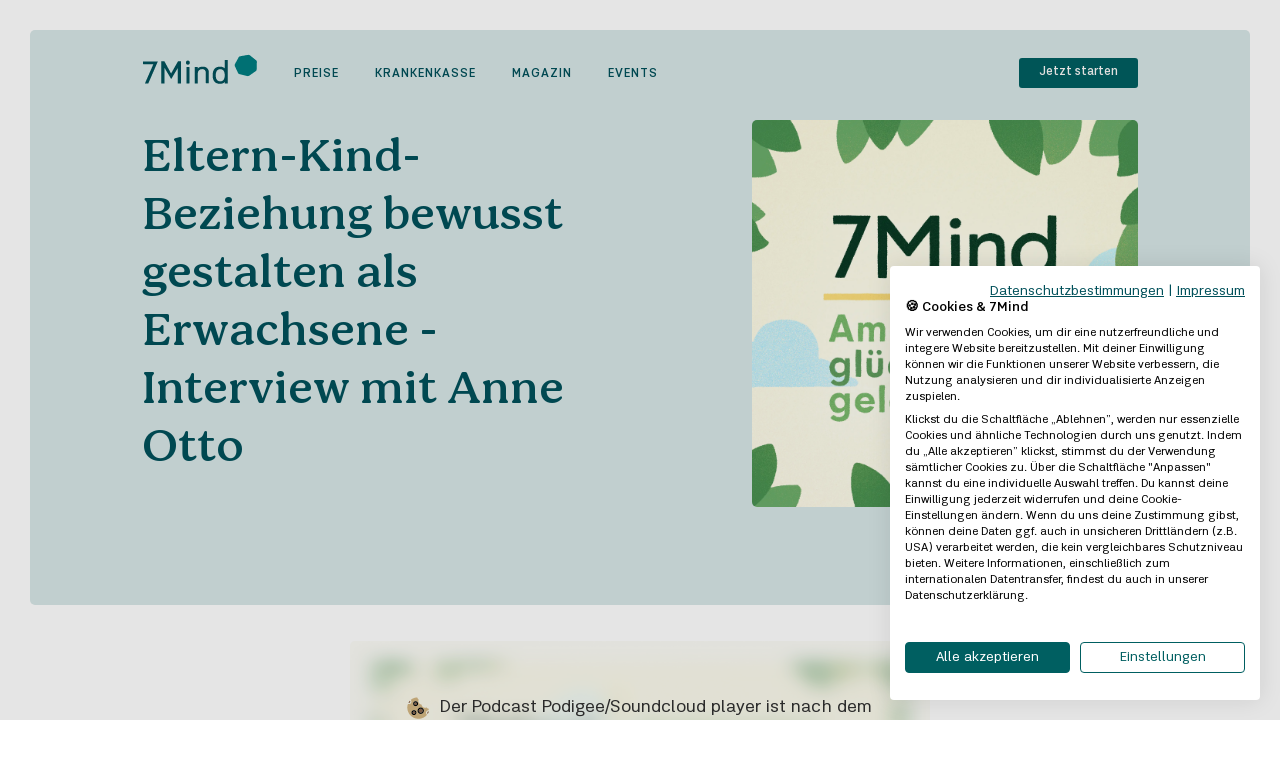

--- FILE ---
content_type: text/html; charset=utf-8
request_url: https://www.7mind.de/podcast/eltern-kind-beziehung-bewusst-gestalten-als-erwachsene-interview-mit-anne-otto?buy=7mind-jaehrlich&sadid=SAD-ID-Terrific-Pricey-Broken-Ling
body_size: 105054
content:
<!doctype html>
<html data-n-head-ssr lang="de" data-n-head="%7B%22lang%22:%7B%22ssr%22:%22de%22%7D%7D">
  <head >
    <meta data-n-head="ssr" charset="utf-8"><meta data-n-head="ssr" name="viewport" content="width=device-width, initial-scale=1.0"><meta data-n-head="ssr" name="apple-itunes-app" content="app-id=943347681"><meta data-n-head="ssr" name="facebook-domain-verification" content="glnxkktr0s83x7cyojbc7jhsax608j"><meta data-n-head="ssr" name="facebook-domain-verification" content="ye5zun3yivxt6svcplp18nhezxffji"><meta data-n-head="ssr" name="facebook-domain-verification" content="vzv5vfd4jgtx46d7ai4ouhagm9lt8o"><meta data-n-head="ssr" property="og:site_name" content="7Mind"><meta data-n-head="ssr" name="theme-color" content="#ffffff"><meta data-n-head="ssr" data-hid="robots" name="robots" content="noindex"><meta data-n-head="ssr" data-hid="description" name="description" content="René hat die Psychologin, Autorin und Wissenschaftsjournalistin Anne Otto zu Gast und es geht um die Beziehungen zu unseren Eltern bzw. Erziehungspers..."><meta data-n-head="ssr" name="keywords" content="undefined"><meta data-n-head="ssr" property="og:title" content="7Mind | Eltern-Kind-Beziehung bewusst gestalten als Erwachsene - Interview mit Anne Otto"><meta data-n-head="ssr" property="og:description" content="René hat die Psychologin, Autorin und Wissenschaftsjournalistin Anne Otto zu Gast und es geht um die Beziehungen zu unseren Eltern bzw. Erziehungspers..."><meta data-n-head="ssr" property="og:type" content="article"><meta data-n-head="ssr" name="image" property="og:image" content="/_nuxt/images/PodcastCover1x-24d9ed7.jpg"><title>7Mind | Eltern-Kind-Beziehung bewusst gestalten als Erwachsene - Interview mit Anne Otto</title><link data-n-head="ssr" rel="icon" type="image/x-icon" href="/favicons/7mind/favicon.ico"><link data-n-head="ssr" rel="apple-touch-icon" sizes="180x180" href="/favicons/7mind/apple-touch-icon.png"><link data-n-head="ssr" rel="icon" type="image/png" sizes="32x32" href="/favicons/7mind/favicon-32x32.png"><link data-n-head="ssr" rel="icon" type="image/png" sizes="16x16" href="/favicons/7mind/favicon-16x16.png"><link data-n-head="ssr" data-hid="canonical" rel="canonical" href="https://www.7mind.de/podcast/eltern-kind-beziehung-bewusst-gestalten-als-erwachsene-interview-mit-anne-otto?buy=7mind-jaehrlich&amp;sadid=SAD-ID-Terrific-Pricey-Broken-Ling"><script data-n-head="ssr" data-hid="gtm-script">if(!window._gtm_init){window._gtm_init=1;(function(w,n,d,m,e,p){w[d]=(w[d]==1||n[d]=='yes'||n[d]==1||n[m]==1||(w[e]&&w[e][p]&&w[e][p]()))?1:0})(window,navigator,'doNotTrack','msDoNotTrack','external','msTrackingProtectionEnabled');(function(w,d,s,l,x,y){w[x]={};w._gtm_inject=function(i){if(w.doNotTrack||w[x][i])return;w[x][i]=1;w[l]=w[l]||[];w[l].push({'gtm.start':new Date().getTime(),event:'gtm.js'});var f=d.getElementsByTagName(s)[0],j=d.createElement(s);j.async=true;j.src='https://www.googletagmanager.com/gtm.js?id='+i;f.parentNode.insertBefore(j,f);}})(window,document,'script','dataLayer','_gtm_ids','_gtm_inject')}</script><script data-n-head="ssr" type="text/javascript" src="https://consent.cookiefirst.com/sites/7mind.de-d93efc0f-0773-4572-a6d0-973cc346e848/consent.js"></script><link rel="preload" href="/_nuxt/f293e79.js" as="script"><link rel="preload" href="/_nuxt/91e8ae6.js" as="script"><link rel="preload" href="/_nuxt/004a04e.js" as="script"><link rel="preload" href="/_nuxt/6166ade.js" as="script"><link rel="preload" href="/_nuxt/9fa88ca.js" as="script"><link rel="preload" href="/_nuxt/3948c0c.js" as="script"><style data-vue-ssr-id="08df1da3:0 1a959d40:0 7f626c95:0 425230c8:0 293611fe:0 913e0280:0 b6783642:0 2e636e06:0 fb903f62:0 4aa49706:0 978675a6:0 48bc9d0c:0 a950f710:0 392323e6:0 83159ce6:0 419f1650:0 124067ac:0 3f5440f3:0 19dce845:0 0e38cd16:0 03273445:0 2ac3de98:0 ad97e3d0:0 acb27670:0 f98b99bc:0 652d97e0:0 07abc182:0 338bd7c0:0 26f193ae:0 771925d9:0 b2523ad6:0 7978fe41:0 491efaa4:0 71665127:0">*,:after,:before{box-sizing:border-box}.container{margin-left:auto;margin-right:auto;padding-left:10px;padding-right:10px;width:100%}@media(min-width:576px){.container{max-width:540px}}@media(min-width:768px){.container{max-width:720px}}@media(min-width:992px){.container{max-width:960px}}@media(min-width:1200px){.container{max-width:1340px}}.container-fluid,.container-lg,.container-md,.container-sm,.container-xl{margin-left:auto;margin-right:auto;padding-left:10px;padding-right:10px;width:100%}@media(min-width:576px){.container,.container-sm{max-width:540px}}@media(min-width:768px){.container,.container-md,.container-sm{max-width:720px}}@media(min-width:992px){.container,.container-lg,.container-md,.container-sm{max-width:960px}}@media(min-width:1200px){.container,.container-lg,.container-md,.container-sm,.container-xl{max-width:1340px}}.row{display:flex;flex-wrap:wrap;margin-left:-10px;margin-right:-10px}.no-gutters{margin-left:0;margin-right:0}.no-gutters>.col,.no-gutters>[class*=col-]{padding-left:0;padding-right:0}.col,.col-1,.col-10,.col-11,.col-12,.col-2,.col-3,.col-4,.col-5,.col-6,.col-7,.col-8,.col-9,.col-auto,.col-lg,.col-lg-1,.col-lg-10,.col-lg-11,.col-lg-12,.col-lg-2,.col-lg-3,.col-lg-4,.col-lg-5,.col-lg-6,.col-lg-7,.col-lg-8,.col-lg-9,.col-lg-auto,.col-md,.col-md-1,.col-md-10,.col-md-11,.col-md-12,.col-md-2,.col-md-3,.col-md-4,.col-md-5,.col-md-6,.col-md-7,.col-md-8,.col-md-9,.col-md-auto,.col-sm,.col-sm-1,.col-sm-10,.col-sm-11,.col-sm-12,.col-sm-2,.col-sm-3,.col-sm-4,.col-sm-5,.col-sm-6,.col-sm-7,.col-sm-8,.col-sm-9,.col-sm-auto,.col-xl,.col-xl-1,.col-xl-10,.col-xl-11,.col-xl-12,.col-xl-2,.col-xl-3,.col-xl-4,.col-xl-5,.col-xl-6,.col-xl-7,.col-xl-8,.col-xl-9,.col-xl-auto{padding-left:10px;padding-right:10px;position:relative;width:100%}.col{flex-basis:0;flex-grow:1;max-width:100%}.row-cols-1>*{flex:0 0 100%;max-width:100%}.row-cols-2>*{flex:0 0 50%;max-width:50%}.row-cols-3>*{flex:0 0 33.3333333333%;max-width:33.3333333333%}.row-cols-4>*{flex:0 0 25%;max-width:25%}.row-cols-5>*{flex:0 0 20%;max-width:20%}.row-cols-6>*{flex:0 0 16.6666666667%;max-width:16.6666666667%}.col-auto{flex:0 0 auto;max-width:100%;width:auto}.col-1{flex:0 0 8.3333333333%;max-width:8.3333333333%}.col-2{flex:0 0 16.6666666667%;max-width:16.6666666667%}.col-3{flex:0 0 25%;max-width:25%}.col-4{flex:0 0 33.3333333333%;max-width:33.3333333333%}.col-5{flex:0 0 41.6666666667%;max-width:41.6666666667%}.col-6{flex:0 0 50%;max-width:50%}.col-7{flex:0 0 58.3333333333%;max-width:58.3333333333%}.col-8{flex:0 0 66.6666666667%;max-width:66.6666666667%}.col-9{flex:0 0 75%;max-width:75%}.col-10{flex:0 0 83.3333333333%;max-width:83.3333333333%}.col-11{flex:0 0 91.6666666667%;max-width:91.6666666667%}.col-12{flex:0 0 100%;max-width:100%}.order-first{order:-1}.order-last{order:13}.order-0{order:0}.order-1{order:1}.order-2{order:2}.order-3{order:3}.order-4{order:4}.order-5{order:5}.order-6{order:6}.order-7{order:7}.order-8{order:8}.order-9{order:9}.order-10{order:10}.order-11{order:11}.order-12{order:12}.offset-1{margin-left:8.3333333333%}.offset-2{margin-left:16.6666666667%}.offset-3{margin-left:25%}.offset-4{margin-left:33.3333333333%}.offset-5{margin-left:41.6666666667%}.offset-6{margin-left:50%}.offset-7{margin-left:58.3333333333%}.offset-8{margin-left:66.6666666667%}.offset-9{margin-left:75%}.offset-10{margin-left:83.3333333333%}.offset-11{margin-left:91.6666666667%}@media(min-width:576px){.col-sm{flex-basis:0;flex-grow:1;max-width:100%}.row-cols-sm-1>*{flex:0 0 100%;max-width:100%}.row-cols-sm-2>*{flex:0 0 50%;max-width:50%}.row-cols-sm-3>*{flex:0 0 33.3333333333%;max-width:33.3333333333%}.row-cols-sm-4>*{flex:0 0 25%;max-width:25%}.row-cols-sm-5>*{flex:0 0 20%;max-width:20%}.row-cols-sm-6>*{flex:0 0 16.6666666667%;max-width:16.6666666667%}.col-sm-auto{flex:0 0 auto;max-width:100%;width:auto}.col-sm-1{flex:0 0 8.3333333333%;max-width:8.3333333333%}.col-sm-2{flex:0 0 16.6666666667%;max-width:16.6666666667%}.col-sm-3{flex:0 0 25%;max-width:25%}.col-sm-4{flex:0 0 33.3333333333%;max-width:33.3333333333%}.col-sm-5{flex:0 0 41.6666666667%;max-width:41.6666666667%}.col-sm-6{flex:0 0 50%;max-width:50%}.col-sm-7{flex:0 0 58.3333333333%;max-width:58.3333333333%}.col-sm-8{flex:0 0 66.6666666667%;max-width:66.6666666667%}.col-sm-9{flex:0 0 75%;max-width:75%}.col-sm-10{flex:0 0 83.3333333333%;max-width:83.3333333333%}.col-sm-11{flex:0 0 91.6666666667%;max-width:91.6666666667%}.col-sm-12{flex:0 0 100%;max-width:100%}.order-sm-first{order:-1}.order-sm-last{order:13}.order-sm-0{order:0}.order-sm-1{order:1}.order-sm-2{order:2}.order-sm-3{order:3}.order-sm-4{order:4}.order-sm-5{order:5}.order-sm-6{order:6}.order-sm-7{order:7}.order-sm-8{order:8}.order-sm-9{order:9}.order-sm-10{order:10}.order-sm-11{order:11}.order-sm-12{order:12}.offset-sm-0{margin-left:0}.offset-sm-1{margin-left:8.3333333333%}.offset-sm-2{margin-left:16.6666666667%}.offset-sm-3{margin-left:25%}.offset-sm-4{margin-left:33.3333333333%}.offset-sm-5{margin-left:41.6666666667%}.offset-sm-6{margin-left:50%}.offset-sm-7{margin-left:58.3333333333%}.offset-sm-8{margin-left:66.6666666667%}.offset-sm-9{margin-left:75%}.offset-sm-10{margin-left:83.3333333333%}.offset-sm-11{margin-left:91.6666666667%}}@media(min-width:768px){.col-md{flex-basis:0;flex-grow:1;max-width:100%}.row-cols-md-1>*{flex:0 0 100%;max-width:100%}.row-cols-md-2>*{flex:0 0 50%;max-width:50%}.row-cols-md-3>*{flex:0 0 33.3333333333%;max-width:33.3333333333%}.row-cols-md-4>*{flex:0 0 25%;max-width:25%}.row-cols-md-5>*{flex:0 0 20%;max-width:20%}.row-cols-md-6>*{flex:0 0 16.6666666667%;max-width:16.6666666667%}.col-md-auto{flex:0 0 auto;max-width:100%;width:auto}.col-md-1{flex:0 0 8.3333333333%;max-width:8.3333333333%}.col-md-2{flex:0 0 16.6666666667%;max-width:16.6666666667%}.col-md-3{flex:0 0 25%;max-width:25%}.col-md-4{flex:0 0 33.3333333333%;max-width:33.3333333333%}.col-md-5{flex:0 0 41.6666666667%;max-width:41.6666666667%}.col-md-6{flex:0 0 50%;max-width:50%}.col-md-7{flex:0 0 58.3333333333%;max-width:58.3333333333%}.col-md-8{flex:0 0 66.6666666667%;max-width:66.6666666667%}.col-md-9{flex:0 0 75%;max-width:75%}.col-md-10{flex:0 0 83.3333333333%;max-width:83.3333333333%}.col-md-11{flex:0 0 91.6666666667%;max-width:91.6666666667%}.col-md-12{flex:0 0 100%;max-width:100%}.order-md-first{order:-1}.order-md-last{order:13}.order-md-0{order:0}.order-md-1{order:1}.order-md-2{order:2}.order-md-3{order:3}.order-md-4{order:4}.order-md-5{order:5}.order-md-6{order:6}.order-md-7{order:7}.order-md-8{order:8}.order-md-9{order:9}.order-md-10{order:10}.order-md-11{order:11}.order-md-12{order:12}.offset-md-0{margin-left:0}.offset-md-1{margin-left:8.3333333333%}.offset-md-2{margin-left:16.6666666667%}.offset-md-3{margin-left:25%}.offset-md-4{margin-left:33.3333333333%}.offset-md-5{margin-left:41.6666666667%}.offset-md-6{margin-left:50%}.offset-md-7{margin-left:58.3333333333%}.offset-md-8{margin-left:66.6666666667%}.offset-md-9{margin-left:75%}.offset-md-10{margin-left:83.3333333333%}.offset-md-11{margin-left:91.6666666667%}}@media(min-width:992px){.col-lg{flex-basis:0;flex-grow:1;max-width:100%}.row-cols-lg-1>*{flex:0 0 100%;max-width:100%}.row-cols-lg-2>*{flex:0 0 50%;max-width:50%}.row-cols-lg-3>*{flex:0 0 33.3333333333%;max-width:33.3333333333%}.row-cols-lg-4>*{flex:0 0 25%;max-width:25%}.row-cols-lg-5>*{flex:0 0 20%;max-width:20%}.row-cols-lg-6>*{flex:0 0 16.6666666667%;max-width:16.6666666667%}.col-lg-auto{flex:0 0 auto;max-width:100%;width:auto}.col-lg-1{flex:0 0 8.3333333333%;max-width:8.3333333333%}.col-lg-2{flex:0 0 16.6666666667%;max-width:16.6666666667%}.col-lg-3{flex:0 0 25%;max-width:25%}.col-lg-4{flex:0 0 33.3333333333%;max-width:33.3333333333%}.col-lg-5{flex:0 0 41.6666666667%;max-width:41.6666666667%}.col-lg-6{flex:0 0 50%;max-width:50%}.col-lg-7{flex:0 0 58.3333333333%;max-width:58.3333333333%}.col-lg-8{flex:0 0 66.6666666667%;max-width:66.6666666667%}.col-lg-9{flex:0 0 75%;max-width:75%}.col-lg-10{flex:0 0 83.3333333333%;max-width:83.3333333333%}.col-lg-11{flex:0 0 91.6666666667%;max-width:91.6666666667%}.col-lg-12{flex:0 0 100%;max-width:100%}.order-lg-first{order:-1}.order-lg-last{order:13}.order-lg-0{order:0}.order-lg-1{order:1}.order-lg-2{order:2}.order-lg-3{order:3}.order-lg-4{order:4}.order-lg-5{order:5}.order-lg-6{order:6}.order-lg-7{order:7}.order-lg-8{order:8}.order-lg-9{order:9}.order-lg-10{order:10}.order-lg-11{order:11}.order-lg-12{order:12}.offset-lg-0{margin-left:0}.offset-lg-1{margin-left:8.3333333333%}.offset-lg-2{margin-left:16.6666666667%}.offset-lg-3{margin-left:25%}.offset-lg-4{margin-left:33.3333333333%}.offset-lg-5{margin-left:41.6666666667%}.offset-lg-6{margin-left:50%}.offset-lg-7{margin-left:58.3333333333%}.offset-lg-8{margin-left:66.6666666667%}.offset-lg-9{margin-left:75%}.offset-lg-10{margin-left:83.3333333333%}.offset-lg-11{margin-left:91.6666666667%}}@media(min-width:1200px){.col-xl{flex-basis:0;flex-grow:1;max-width:100%}.row-cols-xl-1>*{flex:0 0 100%;max-width:100%}.row-cols-xl-2>*{flex:0 0 50%;max-width:50%}.row-cols-xl-3>*{flex:0 0 33.3333333333%;max-width:33.3333333333%}.row-cols-xl-4>*{flex:0 0 25%;max-width:25%}.row-cols-xl-5>*{flex:0 0 20%;max-width:20%}.row-cols-xl-6>*{flex:0 0 16.6666666667%;max-width:16.6666666667%}.col-xl-auto{flex:0 0 auto;max-width:100%;width:auto}.col-xl-1{flex:0 0 8.3333333333%;max-width:8.3333333333%}.col-xl-2{flex:0 0 16.6666666667%;max-width:16.6666666667%}.col-xl-3{flex:0 0 25%;max-width:25%}.col-xl-4{flex:0 0 33.3333333333%;max-width:33.3333333333%}.col-xl-5{flex:0 0 41.6666666667%;max-width:41.6666666667%}.col-xl-6{flex:0 0 50%;max-width:50%}.col-xl-7{flex:0 0 58.3333333333%;max-width:58.3333333333%}.col-xl-8{flex:0 0 66.6666666667%;max-width:66.6666666667%}.col-xl-9{flex:0 0 75%;max-width:75%}.col-xl-10{flex:0 0 83.3333333333%;max-width:83.3333333333%}.col-xl-11{flex:0 0 91.6666666667%;max-width:91.6666666667%}.col-xl-12{flex:0 0 100%;max-width:100%}.order-xl-first{order:-1}.order-xl-last{order:13}.order-xl-0{order:0}.order-xl-1{order:1}.order-xl-2{order:2}.order-xl-3{order:3}.order-xl-4{order:4}.order-xl-5{order:5}.order-xl-6{order:6}.order-xl-7{order:7}.order-xl-8{order:8}.order-xl-9{order:9}.order-xl-10{order:10}.order-xl-11{order:11}.order-xl-12{order:12}.offset-xl-0{margin-left:0}.offset-xl-1{margin-left:8.3333333333%}.offset-xl-2{margin-left:16.6666666667%}.offset-xl-3{margin-left:25%}.offset-xl-4{margin-left:33.3333333333%}.offset-xl-5{margin-left:41.6666666667%}.offset-xl-6{margin-left:50%}.offset-xl-7{margin-left:58.3333333333%}.offset-xl-8{margin-left:66.6666666667%}.offset-xl-9{margin-left:75%}.offset-xl-10{margin-left:83.3333333333%}.offset-xl-11{margin-left:91.6666666667%}}.m-0-l{margin-left:0!important}.p-0-l{padding-left:0!important}.m-0-r{margin-right:0!important}.p-0-r{padding-right:0!important}.m-0-t{margin-top:0!important}.p-0-t{padding-top:0!important}.m-0-b{margin-bottom:0!important}.p-0-b{padding-bottom:0!important}.m-0{margin:0!important}.p-0{padding:0!important}.m-1-l{margin-left:.5rem!important}.p-1-l{padding-left:.5rem!important}.m-1-r{margin-right:.5rem!important}.p-1-r{padding-right:.5rem!important}.m-1-t{margin-top:.5rem!important}.p-1-t{padding-top:.5rem!important}.m-1-b{margin-bottom:.5rem!important}.p-1-b{padding-bottom:.5rem!important}.m-1{margin:.5rem!important}.p-1{padding:.5rem!important}.m-2-l{margin-left:.75rem!important}.p-2-l{padding-left:.75rem!important}.m-2-r{margin-right:.75rem!important}.p-2-r{padding-right:.75rem!important}.m-2-t{margin-top:.75rem!important}.p-2-t{padding-top:.75rem!important}.m-2-b{margin-bottom:.75rem!important}.p-2-b{padding-bottom:.75rem!important}.m-2{margin:.75rem!important}.p-2{padding:.75rem!important}.m-3-l{margin-left:1rem!important}.p-3-l{padding-left:1rem!important}.m-3-r{margin-right:1rem!important}.p-3-r{padding-right:1rem!important}.m-3-t{margin-top:1rem!important}.p-3-t{padding-top:1rem!important}.m-3-b{margin-bottom:1rem!important}.p-3-b{padding-bottom:1rem!important}.m-3{margin:1rem!important}.p-3{padding:1rem!important}.m-4-l{margin-left:1.5rem!important}.p-4-l{padding-left:1.5rem!important}.m-4-r{margin-right:1.5rem!important}.p-4-r{padding-right:1.5rem!important}.m-4-t{margin-top:1.5rem!important}.p-4-t{padding-top:1.5rem!important}.m-4-b{margin-bottom:1.5rem!important}.p-4-b{padding-bottom:1.5rem!important}.m-4{margin:1.5rem!important}.p-4{padding:1.5rem!important}.m-5-l{margin-left:2rem!important}.p-5-l{padding-left:2rem!important}.m-5-r{margin-right:2rem!important}.p-5-r{padding-right:2rem!important}.m-5-t{margin-top:2rem!important}.p-5-t{padding-top:2rem!important}.m-5-b{margin-bottom:2rem!important}.p-5-b{padding-bottom:2rem!important}.m-5{margin:2rem!important}.p-5{padding:2rem!important}.m-6-l{margin-left:3rem!important}.p-6-l{padding-left:3rem!important}.m-6-r{margin-right:3rem!important}.p-6-r{padding-right:3rem!important}.m-6-t{margin-top:3rem!important}.p-6-t{padding-top:3rem!important}.m-6-b{margin-bottom:3rem!important}.p-6-b{padding-bottom:3rem!important}.m-6{margin:3rem!important}.p-6{padding:3rem!important}.m-7-l{margin-left:4rem!important}.p-7-l{padding-left:4rem!important}.m-7-r{margin-right:4rem!important}.p-7-r{padding-right:4rem!important}.m-7-t{margin-top:4rem!important}.p-7-t{padding-top:4rem!important}.m-7-b{margin-bottom:4rem!important}.p-7-b{padding-bottom:4rem!important}.m-7{margin:4rem!important}.p-7{padding:4rem!important}.m-8-l{margin-left:5rem!important}.p-8-l{padding-left:5rem!important}.m-8-r{margin-right:5rem!important}.p-8-r{padding-right:5rem!important}.m-8-t{margin-top:5rem!important}.p-8-t{padding-top:5rem!important}.m-8-b{margin-bottom:5rem!important}.p-8-b{padding-bottom:5rem!important}.m-8{margin:5rem!important}.p-8{padding:5rem!important}.m-9-l{margin-left:10rem!important}.p-9-l{padding-left:10rem!important}.m-9-r{margin-right:10rem!important}.p-9-r{padding-right:10rem!important}.m-9-t{margin-top:10rem!important}.p-9-t{padding-top:10rem!important}.m-9-b{margin-bottom:10rem!important}.p-9-b{padding-bottom:10rem!important}.m-9{margin:10rem!important}.p-9{padding:10rem!important}.m-auto-l{margin-left:auto!important}.p-auto-l{padding-left:auto!important}.m-auto-r{margin-right:auto!important}.p-auto-r{padding-right:auto!important}.m-auto-t{margin-top:auto!important}.p-auto-t{padding-top:auto!important}.m-auto-b{margin-bottom:auto!important}.p-auto-b{padding-bottom:auto!important}.m-auto{margin:auto!important}.p-auto{padding:auto!important}@media only screen and (min-width:576px){.m-0-l-sm{margin-left:0!important}.p-0-l-sm{padding-left:0!important}.m-0-r-sm{margin-right:0!important}.p-0-r-sm{padding-right:0!important}.m-0-t-sm{margin-top:0!important}.p-0-t-sm{padding-top:0!important}.m-0-b-sm{margin-bottom:0!important}.p-0-b-sm{padding-bottom:0!important}.m-0-sm{margin:0!important}.p-0-sm{padding:0!important}.m-1-l-sm{margin-left:.5rem!important}.p-1-l-sm{padding-left:.5rem!important}.m-1-r-sm{margin-right:.5rem!important}.p-1-r-sm{padding-right:.5rem!important}.m-1-t-sm{margin-top:.5rem!important}.p-1-t-sm{padding-top:.5rem!important}.m-1-b-sm{margin-bottom:.5rem!important}.p-1-b-sm{padding-bottom:.5rem!important}.m-1-sm{margin:.5rem!important}.p-1-sm{padding:.5rem!important}.m-2-l-sm{margin-left:.75rem!important}.p-2-l-sm{padding-left:.75rem!important}.m-2-r-sm{margin-right:.75rem!important}.p-2-r-sm{padding-right:.75rem!important}.m-2-t-sm{margin-top:.75rem!important}.p-2-t-sm{padding-top:.75rem!important}.m-2-b-sm{margin-bottom:.75rem!important}.p-2-b-sm{padding-bottom:.75rem!important}.m-2-sm{margin:.75rem!important}.p-2-sm{padding:.75rem!important}.m-3-l-sm{margin-left:1rem!important}.p-3-l-sm{padding-left:1rem!important}.m-3-r-sm{margin-right:1rem!important}.p-3-r-sm{padding-right:1rem!important}.m-3-t-sm{margin-top:1rem!important}.p-3-t-sm{padding-top:1rem!important}.m-3-b-sm{margin-bottom:1rem!important}.p-3-b-sm{padding-bottom:1rem!important}.m-3-sm{margin:1rem!important}.p-3-sm{padding:1rem!important}.m-4-l-sm{margin-left:1.5rem!important}.p-4-l-sm{padding-left:1.5rem!important}.m-4-r-sm{margin-right:1.5rem!important}.p-4-r-sm{padding-right:1.5rem!important}.m-4-t-sm{margin-top:1.5rem!important}.p-4-t-sm{padding-top:1.5rem!important}.m-4-b-sm{margin-bottom:1.5rem!important}.p-4-b-sm{padding-bottom:1.5rem!important}.m-4-sm{margin:1.5rem!important}.p-4-sm{padding:1.5rem!important}.m-5-l-sm{margin-left:2rem!important}.p-5-l-sm{padding-left:2rem!important}.m-5-r-sm{margin-right:2rem!important}.p-5-r-sm{padding-right:2rem!important}.m-5-t-sm{margin-top:2rem!important}.p-5-t-sm{padding-top:2rem!important}.m-5-b-sm{margin-bottom:2rem!important}.p-5-b-sm{padding-bottom:2rem!important}.m-5-sm{margin:2rem!important}.p-5-sm{padding:2rem!important}.m-6-l-sm{margin-left:3rem!important}.p-6-l-sm{padding-left:3rem!important}.m-6-r-sm{margin-right:3rem!important}.p-6-r-sm{padding-right:3rem!important}.m-6-t-sm{margin-top:3rem!important}.p-6-t-sm{padding-top:3rem!important}.m-6-b-sm{margin-bottom:3rem!important}.p-6-b-sm{padding-bottom:3rem!important}.m-6-sm{margin:3rem!important}.p-6-sm{padding:3rem!important}.m-7-l-sm{margin-left:4rem!important}.p-7-l-sm{padding-left:4rem!important}.m-7-r-sm{margin-right:4rem!important}.p-7-r-sm{padding-right:4rem!important}.m-7-t-sm{margin-top:4rem!important}.p-7-t-sm{padding-top:4rem!important}.m-7-b-sm{margin-bottom:4rem!important}.p-7-b-sm{padding-bottom:4rem!important}.m-7-sm{margin:4rem!important}.p-7-sm{padding:4rem!important}.m-8-l-sm{margin-left:5rem!important}.p-8-l-sm{padding-left:5rem!important}.m-8-r-sm{margin-right:5rem!important}.p-8-r-sm{padding-right:5rem!important}.m-8-t-sm{margin-top:5rem!important}.p-8-t-sm{padding-top:5rem!important}.m-8-b-sm{margin-bottom:5rem!important}.p-8-b-sm{padding-bottom:5rem!important}.m-8-sm{margin:5rem!important}.p-8-sm{padding:5rem!important}.m-9-l-sm{margin-left:10rem!important}.p-9-l-sm{padding-left:10rem!important}.m-9-r-sm{margin-right:10rem!important}.p-9-r-sm{padding-right:10rem!important}.m-9-t-sm{margin-top:10rem!important}.p-9-t-sm{padding-top:10rem!important}.m-9-b-sm{margin-bottom:10rem!important}.p-9-b-sm{padding-bottom:10rem!important}.m-9-sm{margin:10rem!important}.p-9-sm{padding:10rem!important}.m-auto-l-sm{margin-left:auto!important}.p-auto-l-sm{padding-left:auto!important}.m-auto-r-sm{margin-right:auto!important}.p-auto-r-sm{padding-right:auto!important}.m-auto-t-sm{margin-top:auto!important}.p-auto-t-sm{padding-top:auto!important}.m-auto-b-sm{margin-bottom:auto!important}.p-auto-b-sm{padding-bottom:auto!important}.m-auto-sm{margin:auto!important}.p-auto-sm{padding:auto!important}}@media only screen and (min-width:768px){.m-0-l-md{margin-left:0!important}.p-0-l-md{padding-left:0!important}.m-0-r-md{margin-right:0!important}.p-0-r-md{padding-right:0!important}.m-0-t-md{margin-top:0!important}.p-0-t-md{padding-top:0!important}.m-0-b-md{margin-bottom:0!important}.p-0-b-md{padding-bottom:0!important}.m-0-md{margin:0!important}.p-0-md{padding:0!important}.m-1-l-md{margin-left:.5rem!important}.p-1-l-md{padding-left:.5rem!important}.m-1-r-md{margin-right:.5rem!important}.p-1-r-md{padding-right:.5rem!important}.m-1-t-md{margin-top:.5rem!important}.p-1-t-md{padding-top:.5rem!important}.m-1-b-md{margin-bottom:.5rem!important}.p-1-b-md{padding-bottom:.5rem!important}.m-1-md{margin:.5rem!important}.p-1-md{padding:.5rem!important}.m-2-l-md{margin-left:.75rem!important}.p-2-l-md{padding-left:.75rem!important}.m-2-r-md{margin-right:.75rem!important}.p-2-r-md{padding-right:.75rem!important}.m-2-t-md{margin-top:.75rem!important}.p-2-t-md{padding-top:.75rem!important}.m-2-b-md{margin-bottom:.75rem!important}.p-2-b-md{padding-bottom:.75rem!important}.m-2-md{margin:.75rem!important}.p-2-md{padding:.75rem!important}.m-3-l-md{margin-left:1rem!important}.p-3-l-md{padding-left:1rem!important}.m-3-r-md{margin-right:1rem!important}.p-3-r-md{padding-right:1rem!important}.m-3-t-md{margin-top:1rem!important}.p-3-t-md{padding-top:1rem!important}.m-3-b-md{margin-bottom:1rem!important}.p-3-b-md{padding-bottom:1rem!important}.m-3-md{margin:1rem!important}.p-3-md{padding:1rem!important}.m-4-l-md{margin-left:1.5rem!important}.p-4-l-md{padding-left:1.5rem!important}.m-4-r-md{margin-right:1.5rem!important}.p-4-r-md{padding-right:1.5rem!important}.m-4-t-md{margin-top:1.5rem!important}.p-4-t-md{padding-top:1.5rem!important}.m-4-b-md{margin-bottom:1.5rem!important}.p-4-b-md{padding-bottom:1.5rem!important}.m-4-md{margin:1.5rem!important}.p-4-md{padding:1.5rem!important}.m-5-l-md{margin-left:2rem!important}.p-5-l-md{padding-left:2rem!important}.m-5-r-md{margin-right:2rem!important}.p-5-r-md{padding-right:2rem!important}.m-5-t-md{margin-top:2rem!important}.p-5-t-md{padding-top:2rem!important}.m-5-b-md{margin-bottom:2rem!important}.p-5-b-md{padding-bottom:2rem!important}.m-5-md{margin:2rem!important}.p-5-md{padding:2rem!important}.m-6-l-md{margin-left:3rem!important}.p-6-l-md{padding-left:3rem!important}.m-6-r-md{margin-right:3rem!important}.p-6-r-md{padding-right:3rem!important}.m-6-t-md{margin-top:3rem!important}.p-6-t-md{padding-top:3rem!important}.m-6-b-md{margin-bottom:3rem!important}.p-6-b-md{padding-bottom:3rem!important}.m-6-md{margin:3rem!important}.p-6-md{padding:3rem!important}.m-7-l-md{margin-left:4rem!important}.p-7-l-md{padding-left:4rem!important}.m-7-r-md{margin-right:4rem!important}.p-7-r-md{padding-right:4rem!important}.m-7-t-md{margin-top:4rem!important}.p-7-t-md{padding-top:4rem!important}.m-7-b-md{margin-bottom:4rem!important}.p-7-b-md{padding-bottom:4rem!important}.m-7-md{margin:4rem!important}.p-7-md{padding:4rem!important}.m-8-l-md{margin-left:5rem!important}.p-8-l-md{padding-left:5rem!important}.m-8-r-md{margin-right:5rem!important}.p-8-r-md{padding-right:5rem!important}.m-8-t-md{margin-top:5rem!important}.p-8-t-md{padding-top:5rem!important}.m-8-b-md{margin-bottom:5rem!important}.p-8-b-md{padding-bottom:5rem!important}.m-8-md{margin:5rem!important}.p-8-md{padding:5rem!important}.m-9-l-md{margin-left:10rem!important}.p-9-l-md{padding-left:10rem!important}.m-9-r-md{margin-right:10rem!important}.p-9-r-md{padding-right:10rem!important}.m-9-t-md{margin-top:10rem!important}.p-9-t-md{padding-top:10rem!important}.m-9-b-md{margin-bottom:10rem!important}.p-9-b-md{padding-bottom:10rem!important}.m-9-md{margin:10rem!important}.p-9-md{padding:10rem!important}.m-auto-l-md{margin-left:auto!important}.p-auto-l-md{padding-left:auto!important}.m-auto-r-md{margin-right:auto!important}.p-auto-r-md{padding-right:auto!important}.m-auto-t-md{margin-top:auto!important}.p-auto-t-md{padding-top:auto!important}.m-auto-b-md{margin-bottom:auto!important}.p-auto-b-md{padding-bottom:auto!important}.m-auto-md{margin:auto!important}.p-auto-md{padding:auto!important}}@media only screen and (min-width:992px){.m-0-l-lg{margin-left:0!important}.p-0-l-lg{padding-left:0!important}.m-0-r-lg{margin-right:0!important}.p-0-r-lg{padding-right:0!important}.m-0-t-lg{margin-top:0!important}.p-0-t-lg{padding-top:0!important}.m-0-b-lg{margin-bottom:0!important}.p-0-b-lg{padding-bottom:0!important}.m-0-lg{margin:0!important}.p-0-lg{padding:0!important}.m-1-l-lg{margin-left:.5rem!important}.p-1-l-lg{padding-left:.5rem!important}.m-1-r-lg{margin-right:.5rem!important}.p-1-r-lg{padding-right:.5rem!important}.m-1-t-lg{margin-top:.5rem!important}.p-1-t-lg{padding-top:.5rem!important}.m-1-b-lg{margin-bottom:.5rem!important}.p-1-b-lg{padding-bottom:.5rem!important}.m-1-lg{margin:.5rem!important}.p-1-lg{padding:.5rem!important}.m-2-l-lg{margin-left:.75rem!important}.p-2-l-lg{padding-left:.75rem!important}.m-2-r-lg{margin-right:.75rem!important}.p-2-r-lg{padding-right:.75rem!important}.m-2-t-lg{margin-top:.75rem!important}.p-2-t-lg{padding-top:.75rem!important}.m-2-b-lg{margin-bottom:.75rem!important}.p-2-b-lg{padding-bottom:.75rem!important}.m-2-lg{margin:.75rem!important}.p-2-lg{padding:.75rem!important}.m-3-l-lg{margin-left:1rem!important}.p-3-l-lg{padding-left:1rem!important}.m-3-r-lg{margin-right:1rem!important}.p-3-r-lg{padding-right:1rem!important}.m-3-t-lg{margin-top:1rem!important}.p-3-t-lg{padding-top:1rem!important}.m-3-b-lg{margin-bottom:1rem!important}.p-3-b-lg{padding-bottom:1rem!important}.m-3-lg{margin:1rem!important}.p-3-lg{padding:1rem!important}.m-4-l-lg{margin-left:1.5rem!important}.p-4-l-lg{padding-left:1.5rem!important}.m-4-r-lg{margin-right:1.5rem!important}.p-4-r-lg{padding-right:1.5rem!important}.m-4-t-lg{margin-top:1.5rem!important}.p-4-t-lg{padding-top:1.5rem!important}.m-4-b-lg{margin-bottom:1.5rem!important}.p-4-b-lg{padding-bottom:1.5rem!important}.m-4-lg{margin:1.5rem!important}.p-4-lg{padding:1.5rem!important}.m-5-l-lg{margin-left:2rem!important}.p-5-l-lg{padding-left:2rem!important}.m-5-r-lg{margin-right:2rem!important}.p-5-r-lg{padding-right:2rem!important}.m-5-t-lg{margin-top:2rem!important}.p-5-t-lg{padding-top:2rem!important}.m-5-b-lg{margin-bottom:2rem!important}.p-5-b-lg{padding-bottom:2rem!important}.m-5-lg{margin:2rem!important}.p-5-lg{padding:2rem!important}.m-6-l-lg{margin-left:3rem!important}.p-6-l-lg{padding-left:3rem!important}.m-6-r-lg{margin-right:3rem!important}.p-6-r-lg{padding-right:3rem!important}.m-6-t-lg{margin-top:3rem!important}.p-6-t-lg{padding-top:3rem!important}.m-6-b-lg{margin-bottom:3rem!important}.p-6-b-lg{padding-bottom:3rem!important}.m-6-lg{margin:3rem!important}.p-6-lg{padding:3rem!important}.m-7-l-lg{margin-left:4rem!important}.p-7-l-lg{padding-left:4rem!important}.m-7-r-lg{margin-right:4rem!important}.p-7-r-lg{padding-right:4rem!important}.m-7-t-lg{margin-top:4rem!important}.p-7-t-lg{padding-top:4rem!important}.m-7-b-lg{margin-bottom:4rem!important}.p-7-b-lg{padding-bottom:4rem!important}.m-7-lg{margin:4rem!important}.p-7-lg{padding:4rem!important}.m-8-l-lg{margin-left:5rem!important}.p-8-l-lg{padding-left:5rem!important}.m-8-r-lg{margin-right:5rem!important}.p-8-r-lg{padding-right:5rem!important}.m-8-t-lg{margin-top:5rem!important}.p-8-t-lg{padding-top:5rem!important}.m-8-b-lg{margin-bottom:5rem!important}.p-8-b-lg{padding-bottom:5rem!important}.m-8-lg{margin:5rem!important}.p-8-lg{padding:5rem!important}.m-9-l-lg{margin-left:10rem!important}.p-9-l-lg{padding-left:10rem!important}.m-9-r-lg{margin-right:10rem!important}.p-9-r-lg{padding-right:10rem!important}.m-9-t-lg{margin-top:10rem!important}.p-9-t-lg{padding-top:10rem!important}.m-9-b-lg{margin-bottom:10rem!important}.p-9-b-lg{padding-bottom:10rem!important}.m-9-lg{margin:10rem!important}.p-9-lg{padding:10rem!important}.m-auto-l-lg{margin-left:auto!important}.p-auto-l-lg{padding-left:auto!important}.m-auto-r-lg{margin-right:auto!important}.p-auto-r-lg{padding-right:auto!important}.m-auto-t-lg{margin-top:auto!important}.p-auto-t-lg{padding-top:auto!important}.m-auto-b-lg{margin-bottom:auto!important}.p-auto-b-lg{padding-bottom:auto!important}.m-auto-lg{margin:auto!important}.p-auto-lg{padding:auto!important}}@media only screen and (min-width:1200px){.m-0-l-xl{margin-left:0!important}.p-0-l-xl{padding-left:0!important}.m-0-r-xl{margin-right:0!important}.p-0-r-xl{padding-right:0!important}.m-0-t-xl{margin-top:0!important}.p-0-t-xl{padding-top:0!important}.m-0-b-xl{margin-bottom:0!important}.p-0-b-xl{padding-bottom:0!important}.m-0-xl{margin:0!important}.p-0-xl{padding:0!important}.m-1-l-xl{margin-left:.5rem!important}.p-1-l-xl{padding-left:.5rem!important}.m-1-r-xl{margin-right:.5rem!important}.p-1-r-xl{padding-right:.5rem!important}.m-1-t-xl{margin-top:.5rem!important}.p-1-t-xl{padding-top:.5rem!important}.m-1-b-xl{margin-bottom:.5rem!important}.p-1-b-xl{padding-bottom:.5rem!important}.m-1-xl{margin:.5rem!important}.p-1-xl{padding:.5rem!important}.m-2-l-xl{margin-left:.75rem!important}.p-2-l-xl{padding-left:.75rem!important}.m-2-r-xl{margin-right:.75rem!important}.p-2-r-xl{padding-right:.75rem!important}.m-2-t-xl{margin-top:.75rem!important}.p-2-t-xl{padding-top:.75rem!important}.m-2-b-xl{margin-bottom:.75rem!important}.p-2-b-xl{padding-bottom:.75rem!important}.m-2-xl{margin:.75rem!important}.p-2-xl{padding:.75rem!important}.m-3-l-xl{margin-left:1rem!important}.p-3-l-xl{padding-left:1rem!important}.m-3-r-xl{margin-right:1rem!important}.p-3-r-xl{padding-right:1rem!important}.m-3-t-xl{margin-top:1rem!important}.p-3-t-xl{padding-top:1rem!important}.m-3-b-xl{margin-bottom:1rem!important}.p-3-b-xl{padding-bottom:1rem!important}.m-3-xl{margin:1rem!important}.p-3-xl{padding:1rem!important}.m-4-l-xl{margin-left:1.5rem!important}.p-4-l-xl{padding-left:1.5rem!important}.m-4-r-xl{margin-right:1.5rem!important}.p-4-r-xl{padding-right:1.5rem!important}.m-4-t-xl{margin-top:1.5rem!important}.p-4-t-xl{padding-top:1.5rem!important}.m-4-b-xl{margin-bottom:1.5rem!important}.p-4-b-xl{padding-bottom:1.5rem!important}.m-4-xl{margin:1.5rem!important}.p-4-xl{padding:1.5rem!important}.m-5-l-xl{margin-left:2rem!important}.p-5-l-xl{padding-left:2rem!important}.m-5-r-xl{margin-right:2rem!important}.p-5-r-xl{padding-right:2rem!important}.m-5-t-xl{margin-top:2rem!important}.p-5-t-xl{padding-top:2rem!important}.m-5-b-xl{margin-bottom:2rem!important}.p-5-b-xl{padding-bottom:2rem!important}.m-5-xl{margin:2rem!important}.p-5-xl{padding:2rem!important}.m-6-l-xl{margin-left:3rem!important}.p-6-l-xl{padding-left:3rem!important}.m-6-r-xl{margin-right:3rem!important}.p-6-r-xl{padding-right:3rem!important}.m-6-t-xl{margin-top:3rem!important}.p-6-t-xl{padding-top:3rem!important}.m-6-b-xl{margin-bottom:3rem!important}.p-6-b-xl{padding-bottom:3rem!important}.m-6-xl{margin:3rem!important}.p-6-xl{padding:3rem!important}.m-7-l-xl{margin-left:4rem!important}.p-7-l-xl{padding-left:4rem!important}.m-7-r-xl{margin-right:4rem!important}.p-7-r-xl{padding-right:4rem!important}.m-7-t-xl{margin-top:4rem!important}.p-7-t-xl{padding-top:4rem!important}.m-7-b-xl{margin-bottom:4rem!important}.p-7-b-xl{padding-bottom:4rem!important}.m-7-xl{margin:4rem!important}.p-7-xl{padding:4rem!important}.m-8-l-xl{margin-left:5rem!important}.p-8-l-xl{padding-left:5rem!important}.m-8-r-xl{margin-right:5rem!important}.p-8-r-xl{padding-right:5rem!important}.m-8-t-xl{margin-top:5rem!important}.p-8-t-xl{padding-top:5rem!important}.m-8-b-xl{margin-bottom:5rem!important}.p-8-b-xl{padding-bottom:5rem!important}.m-8-xl{margin:5rem!important}.p-8-xl{padding:5rem!important}.m-9-l-xl{margin-left:10rem!important}.p-9-l-xl{padding-left:10rem!important}.m-9-r-xl{margin-right:10rem!important}.p-9-r-xl{padding-right:10rem!important}.m-9-t-xl{margin-top:10rem!important}.p-9-t-xl{padding-top:10rem!important}.m-9-b-xl{margin-bottom:10rem!important}.p-9-b-xl{padding-bottom:10rem!important}.m-9-xl{margin:10rem!important}.p-9-xl{padding:10rem!important}.m-auto-l-xl{margin-left:auto!important}.p-auto-l-xl{padding-left:auto!important}.m-auto-r-xl{margin-right:auto!important}.p-auto-r-xl{padding-right:auto!important}.m-auto-t-xl{margin-top:auto!important}.p-auto-t-xl{padding-top:auto!important}.m-auto-b-xl{margin-bottom:auto!important}.p-auto-b-xl{padding-bottom:auto!important}.m-auto-xl{margin:auto!important}.p-auto-xl{padding:auto!important}}.m-0-all{margin:0!important}.p-0-all{padding:0!important}@media only screen and (max-width:575px){.text-center-down-sm{text-align:center}}@media only screen and (max-width:767px){.text-center-down-md{text-align:center}}@media only screen and (max-width:991px){.text-center-down-lg{text-align:center}}@media only screen and (max-width:1199px){.text-center-down-xl{text-align:center}}.bg-smm-black{background:#262626}.bg-smm-black-000{background:#000}.bg-smm-white{background:#fbf9f8}.bg-smm-light-green{background:#e4ebeb}.bg-smm-cream{background:#f8f8f0}.bg-smm-beige{background:#e7e1c5}.bg-smm-cararra{background:#f4f5f2}.bg-smm-grey{background:#e0ded8}.bg-smm-brand{background:#31b99b}.bg-smm-error{background:#c72323}.bg-smm-white-fff{background:#fff}.bg-smm-facebook{background:#5890ff}.bg-smm-apple{background:#050708}.bg-smm-gray-placeholder{background:#757575}.bg-terracotta-light-10{background:#f2dcd6}.bg-terracotta-light-20{background:#e5b8ac}.bg-terracotta-light-30{background:#d99583}.bg-terracotta-light-40{background:#cc7159}.bg-terracotta-light-50{background:#c55f44}.bg-terracotta-dark-10{background:#bf4e30}.bg-terracotta-dark-20{background:#993e26}.bg-terracotta-dark-30{background:#732f1d}.bg-terracotta-dark-40{background:#4c1f13}.bg-terracotta-dark-50{background:#26100a}.bg-sand-light-10{background:#f0f1e9}.bg-sand-light-20{background:#dcdfcd}.bg-sand-light-30{background:#c6ccb2}.bg-sand-light-40{background:#b4b899}.bg-sand-light-50{background:#9ea380}.bg-sand-dark-10{background:#888c69}.bg-sand-dark-20{background:#6e6f58}.bg-sand-dark-30{background:#545445}.bg-sand-dark-40{background:#3a3a31}.bg-sand-dark-50{background:#20201d}.bg-green-light-10{background:#d9f0d1}.bg-green-light-20{background:#c1e4b4}.bg-green-light-30{background:#a6d695}.bg-green-light-40{background:#8bc676}.bg-green-light-50{background:#73ba59}.bg-green-dark-10{background:#5fa545}.bg-green-dark-20{background:#4e8939}.bg-green-dark-30{background:#3c672d}.bg-green-dark-40{background:#2a4620}.bg-green-dark-50{background:#1a2914}.bg-green-2-light-10{background:#d4edda}.bg-green-2-light-20{background:#b8e0c1}.bg-green-2-light-30{background:#9ad0a7}.bg-green-2-light-40{background:#7ebe8d}.bg-green-2-light-50{background:#63b075}.bg-green-2-dark-10{background:#4f9c61}.bg-green-2-dark-20{background:#418150}.bg-green-2-dark-30{background:#32623d}.bg-green-2-dark-40{background:#22442a}.bg-green-2-dark-50{background:#152919}.bg-orange-light-10{background:#fee3c3}.bg-orange-light-20{background:#fcd09c}.bg-orange-light-30{background:#f8bb72}.bg-orange-light-40{background:#f3a649}.bg-orange-light-50{background:#f19323}.bg-orange-dark-10{background:#dc7f0e}.bg-orange-dark-20{background:#b6690c}.bg-orange-dark-30{background:#89500b}.bg-orange-dark-40{background:#5d3709}.bg-orange-dark-50{background:#372106}.bg-yellow-light-10{background:#fdf0c3}.bg-yellow-light-20{background:#fbe59d}.bg-yellow-light-30{background:#f7d873}.bg-yellow-light-40{background:#f4cc48}.bg-yellow-light-50{background:#f2c121}.bg-yellow-dark-10{background:#dead0d}.bg-yellow-dark-20{background:#b78f0b}.bg-yellow-dark-30{background:#8c6d08}.bg-yellow-dark-40{background:#604b06}.bg-yellow-dark-50{background:#3a2d03}.bg-teal-light-10{background:#c8f4ea}.bg-teal-light-20{background:#a3ebdb}.bg-teal-light-30{background:#7fe1cb}.bg-teal-light-40{background:#5cd6bb}.bg-teal-light-50{background:#38caaa}.bg-teal-dark-10{background:#2bab8f}.bg-teal-dark-20{background:#208871}.bg-teal-dark-30{background:#166453}.bg-teal-dark-40{background:#0d3f34}.bg-teal-dark-50{background:#051a15}.bg-ashy-blue-light-10{background:#ebf3f3}.bg-ashy-blue-light-20{background:#d7e6e6}.bg-ashy-blue-light-30{background:#c3dad8}.bg-ashy-blue-light-40{background:#afcdca}.bg-ashy-blue-light-50{background:#9bc1bd}.bg-ashy-blue-dark-10{background:#8caeaa}.bg-ashy-blue-dark-20{background:#7c9a98}.bg-ashy-blue-dark-30{background:#5d7473}.bg-ashy-blue-dark-40{background:#3e4d4d}.bg-ashy-blue-dark-50{background:#1f2627}.bg-forest-light-10{background:#ced7d3}.bg-forest-light-20{background:#9dafa7}.bg-forest-light-30{background:#849c92}.bg-forest-light-40{background:#6b887c}.bg-forest-light-50{background:#527365}.bg-forest-dark-10{background:#3a6050}.bg-forest-dark-20{background:#214c39}.bg-forest-dark-30{background:#093824}.bg-forest-dark-40{background:#072d1d}.bg-forest-dark-50{background:#052216}.bg-purple-light-10{background:#d3d0f1}.bg-purple-light-20{background:#b7b3e5}.bg-purple-light-30{background:#9892d8}.bg-purple-light-40{background:#7d76c6}.bg-purple-light-50{background:#6159ba}.bg-purple-dark-10{background:#4d45a5}.bg-purple-dark-20{background:#403989}.bg-purple-dark-30{background:#322d67}.bg-purple-dark-40{background:#232046}.bg-purple-dark-50{background:#161429}.bg-sky-blue-light-10{background:#cbecf6}.bg-sky-blue-light-20{background:#aadfee}.bg-sky-blue-light-30{background:#86cfe4}.bg-sky-blue-light-40{background:#64bfd8}.bg-sky-blue-light-50{background:#43b2d0}.bg-sky-blue-dark-10{background:#2f9dbc}.bg-sky-blue-dark-20{background:#27829b}.bg-sky-blue-dark-30{background:#1e6376}.bg-sky-blue-dark-40{background:#144452}.bg-sky-blue-dark-50{background:#0c2931}.bg-indigo-blue-light-10{background:#cadaf7}.bg-indigo-blue-light-20,.bg-indigo-blue-light-30{background:#a8c2f0}.bg-indigo-blue-light-40{background:#5f8ddd}.bg-indigo-blue-light-50{background:#3d75d6}.bg-indigo-blue-dark-10{background:#2961c2}.bg-indigo-blue-dark-20{background:#2250a0}.bg-indigo-blue-dark-30{background:#1a3d7a}.bg-indigo-blue-dark-40{background:#122a54}.bg-indigo-blue-dark-50{background:#0b1932}.bg-night-blue-light-10{background:#d1e4f0}.bg-night-blue-light-20{background:#b4d2e4}.bg-night-blue-light-30{background:#94bdd6}.bg-night-blue-light-40{background:#76a7c6}.bg-night-blue-light-50{background:#5995ba}.bg-night-blue-dark-10{background:#4581a5}.bg-night-blue-dark-20{background:#396a89}.bg-night-blue-dark-30{background:#2d5167}.bg-night-blue-dark-40{background:#203746}.bg-night-blue-dark-50{background:#142129}.bg-pink-light-10{background:#f4cddc}.bg-pink-light-20{background:#ebadc5}.bg-pink-light-30{background:#e08aab}.bg-pink-light-40{background:#d36992}.bg-pink-light-50{background:#ca497b}.bg-pink-dark-10{background:#b63566}.bg-pink-dark-20{background:#962c54}.bg-pink-dark-30{background:#732140}.bg-pink-dark-40{background:#4f172c}.bg-pink-dark-50{background:#2f0e1b}.bg-redish-light-10{background:#f7caca}.bg-redish-light-20{background:#f1a7a7}.bg-redish-light-30{background:#eb7f7f}.bg-redish-light-40{background:#e25a5a}.bg-redish-light-50{background:#dc3838}.bg-redish-dark-10{background:#c72323}.bg-redish-dark-20{background:#a51d1d}.bg-redish-dark-30{background:#7b1818}.bg-redish-dark-40{background:#541212}.bg-redish-dark-50{background:#310c0c}.bg-apricot-light-10{background:#fcdac5}.bg-apricot-light-20{background:#f8c2a0}.bg-apricot-light-30{background:#f3a777}.bg-apricot-light-40{background:#ed8c50}.bg-apricot-light-50{background:#e9742b}.bg-apricot-dark-10{background:#d45f16}.bg-apricot-dark-20{background:#af4f12}.bg-apricot-dark-30{background:#863c0e}.bg-apricot-dark-40{background:#5c290a}.bg-apricot-dark-50{background:#371906}.bg-caramel-light-10{background:#f6e1cb}.bg-caramel-light-20{background:#eecdaa}.bg-caramel-light-30{background:#e4b786}.bg-caramel-light-40{background:#d8a064}.bg-caramel-light-50{background:#d08c43}.bg-caramel-dark-10{background:#bc782f}.bg-caramel-dark-20{background:#9b6327}.bg-caramel-dark-30{background:#764b1e}.bg-caramel-dark-40{background:#523414}.bg-caramel-dark-50{background:#311f0c}.bg-sleep-accent-1{background:#1b2b37}.bg-sleep-accent-2{background:#4c3d42}.bg-partner-drk{background:#f1a7a7}.bg-brand-text{background:#00505a}.bg-new-beige{background:#e4e9db}.bg-azur-1000{background:#002428}.bg-grapefruit{background:#f7a3a3}.bg-dt-color-scalecolors-blue-100{background:#ecf1f8}.bg-dt-color-scalecolors-blue-200{background:#dae4f1}.bg-dt-color-scalecolors-blue-300{background:#b5c8e4}.bg-dt-color-scalecolors-blue-400{background:#8fadd6}.bg-dt-color-scalecolors-blue-500{background:#6a91c9}.bg-dt-color-scalecolors-blue-600{background:#4576bb}.bg-dt-color-scalecolors-blue-700{background:#375e96}.bg-dt-color-scalecolors-blue-800{background:#294770}.bg-dt-color-scalecolors-blue-900{background:#1c2f4b}.bg-dt-color-scalecolors-blue-1000{background:#0e1825}.bg-dt-color-scalecolors-olive-100{background:#f3f4ef}.bg-dt-color-scalecolors-olive-200{background:#e7e9de}.bg-dt-color-scalecolors-olive-300{background:#cfd2bd}.bg-dt-color-scalecolors-olive-400{background:#b6bc9c}.bg-dt-color-scalecolors-olive-500{background:#9ea57b}.bg-dt-color-scalecolors-olive-600{background:#868f5a}.bg-dt-color-scalecolors-olive-700{background:#6b7248}.bg-dt-color-scalecolors-olive-800{background:#505636}.bg-dt-color-scalecolors-olive-900{background:#363924}.bg-dt-color-scalecolors-olive-1000{background:#1b1d12}.bg-dt-color-scalecolors-orange-100{background:#fdf2e8}.bg-dt-color-scalecolors-orange-200{background:#fbe5d0}.bg-dt-color-scalecolors-orange-300{background:#f6cba1}.bg-dt-color-scalecolors-orange-400{background:#f2b272}.bg-dt-color-scalecolors-orange-500{background:#ed9843}.bg-dt-color-scalecolors-orange-600{background:#e97e14}.bg-dt-color-scalecolors-orange-700{background:#ba6510}.bg-dt-color-scalecolors-orange-800{background:#8c4c0c}.bg-dt-color-scalecolors-orange-900{background:#5d3208}.bg-dt-color-scalecolors-orange-1000{background:#2f1904}.bg-dt-color-scalecolors-pink-100{background:#faf1f5}.bg-dt-color-scalecolors-pink-200{background:#f5e3ea}.bg-dt-color-scalecolors-pink-300{background:#ebc7d5}.bg-dt-color-scalecolors-pink-400{background:#e2aac1}.bg-dt-color-scalecolors-pink-500{background:#d88eac}.bg-dt-color-scalecolors-pink-600{background:#ce7297}.bg-dt-color-scalecolors-pink-700{background:#a55b79}.bg-dt-color-scalecolors-pink-800{background:#7c445b}.bg-dt-color-scalecolors-pink-900{background:#522e3c}.bg-dt-color-scalecolors-pink-1000{background:#29171e}.bg-dt-color-scalecolors-purple-100{background:#f6f2fa}.bg-dt-color-scalecolors-purple-200{background:#ece5f5}.bg-dt-color-scalecolors-purple-300{background:#d9cbeb}.bg-dt-color-scalecolors-purple-400{background:#c7b2e2}.bg-dt-color-scalecolors-purple-500{background:#b498d8}.bg-dt-color-scalecolors-purple-600{background:#a17ece}.bg-dt-color-scalecolors-purple-700{background:#8165a5}.bg-dt-color-scalecolors-purple-800{background:#614c7c}.bg-dt-color-scalecolors-purple-900{background:#403252}.bg-dt-color-scalecolors-purple-1000{background:#201929}.bg-dt-color-scalecolors-yellow-100{background:#fcfae8}.bg-dt-color-scalecolors-yellow-200{background:#f8f4d1}.bg-dt-color-scalecolors-yellow-300{background:#f2e9a3}.bg-dt-color-scalecolors-yellow-400{background:#ebde74}.bg-dt-color-scalecolors-yellow-500{background:#e5d346}.bg-dt-color-scalecolors-yellow-600{background:#dec818}.bg-dt-color-scalecolors-yellow-700{background:#b2a013}.bg-dt-color-scalecolors-yellow-800{background:#85780e}.bg-dt-color-scalecolors-yellow-900{background:#59500a}.bg-dt-color-scalecolors-yellow-1000{background:#2c2805}.bg-dt-color-scalecolors-green-100{background:#e9f4e5}.bg-dt-color-scalecolors-green-200{background:#d2e9ca}.bg-dt-color-scalecolors-green-300{background:#a5d395}.bg-dt-color-scalecolors-green-400{background:#77bc5e}.bg-dt-color-scalecolors-green-500{background:#639f4c}.bg-dt-color-scalecolors-green-600{background:#51833f}.bg-dt-color-scalecolors-green-700{background:#406832}.bg-dt-color-scalecolors-green-800{background:#304e25}.bg-dt-color-scalecolors-green-900{background:#21351a}.bg-dt-color-scalecolors-green-1000{background:#131f0f}.bg-dt-color-scalecolors-red-100{background:#fbeeee}.bg-dt-color-scalecolors-red-200{background:#f6dddd}.bg-dt-color-scalecolors-red-300{background:#edbaba}.bg-dt-color-scalecolors-red-400{background:#e49696}.bg-dt-color-scalecolors-red-500{background:#db7171}.bg-dt-color-scalecolors-red-600{background:#d04747}.bg-dt-color-scalecolors-red-700{background:#b72020}.bg-dt-color-scalecolors-red-800{background:#8b1818}.bg-dt-color-scalecolors-red-900{background:#611111}.bg-dt-color-scalecolors-red-1000{background:#390a0a}.bg-dt-color-scalecolors-light-blue-100{background:#e6f3f7}.bg-dt-color-scalecolors-light-blue-200{background:#cce7ef}.bg-dt-color-scalecolors-light-blue-300{background:#99cfde}.bg-dt-color-scalecolors-light-blue-400{background:#65b6cd}.bg-dt-color-scalecolors-light-blue-500{background:#2f9cbb}.bg-dt-color-scalecolors-light-blue-600{background:#27819a}.bg-dt-color-scalecolors-light-blue-700{background:#1f667a}.bg-dt-color-scalecolors-light-blue-800{background:#174d5c}.bg-dt-color-scalecolors-light-blue-900{background:#10353f}.bg-dt-color-scalecolors-light-blue-1000{background:#091e24}.bg-dt-color-scalecolors-teal-100{background:#ebf8f5}.bg-dt-color-scalecolors-teal-200{background:#d7f0eb}.bg-dt-color-scalecolors-teal-300{background:#aee2d7}.bg-dt-color-scalecolors-teal-400{background:#86d3c4}.bg-dt-color-scalecolors-teal-500{background:#5dc5b0}.bg-dt-color-scalecolors-teal-600{background:#35b69c}.bg-dt-color-scalecolors-teal-700{background:#2a927d}.bg-dt-color-scalecolors-teal-800{background:#206d5e}.bg-dt-color-scalecolors-teal-900{background:#15493e}.bg-dt-color-scalecolors-teal-1000{background:#0b241f}.bg-dt-color-scalecolors-grey-100,.bg-dt-color-scalecolors-grey-50{background:#f1f1f1}.bg-dt-color-scalecolors-grey-200{background:#e2e2e2}.bg-dt-color-scalecolors-grey-300{background:#c6c6c6}.bg-dt-color-scalecolors-grey-400{background:#ababab}.bg-dt-color-scalecolors-grey-500{background:#919191}.bg-dt-color-scalecolors-grey-600{background:#777}.bg-dt-color-scalecolors-grey-700{background:#5e5e5e}.bg-dt-color-scalecolors-grey-800{background:#474747}.bg-dt-color-scalecolors-grey-900{background:#303030}.bg-dt-color-scalecolors-grey-1000{background:#1b1b1b}.bg-dt-color-brandcolors-7mind{background:#007d80}.bg-dt-color-brandcolors-7sleep{background:#88afe7}.bg-dt-color-brandcolors-7move{background:#e14b3c}.bg-dt-color-themecolors-dark-card{background:hsla(0,0%,67%,.2)}.bg-dt-color-themecolors-dark-background-gradient,.bg-dt-color-themecolors-dark-background1,.bg-dt-color-themecolors-dark-background2{background:#1b1b1b}.bg-dt-color-themecolors-dark-highlight1{background:#ababab}.bg-dt-color-themecolors-dark-highlight2{background:#5e5e5e}.bg-dt-color-themecolors-dark-text{background:#c6c6c6}.bg-dt-color-themecolors-dark-text2{background:#777}.bg-dt-color-themecolors-light-card{background:rgba(94,94,94,.2)}.bg-dt-color-themecolors-light-background1{background:#e2e2e2}.bg-dt-color-themecolors-light-background2{background:#c6c6c6}.bg-dt-color-themecolors-light-background-gradient{background:#e2e2e2}.bg-dt-color-themecolors-light-highlight1,.bg-dt-color-themecolors-light-highlight2{background:#5e5e5e}.bg-dt-color-themecolors-light-text{background:#1b1b1b}.bg-dt-color-themecolors-light-text2{background:#777}.bg-dt-color-themecolors-brand,.bg-dt-color-themecolors-brandcolor{background:#919191}.d--f{display:flex}.d--if{display:inline-flex}.fd--r{flex-direction:row}.fd--rr{flex-direction:row-reverse}.fd--c{flex-direction:column}.fd--cr{flex-direction:column-reverse}.fw--n{flex-wrap:nowrap}.fw--w{flex-wrap:wrap}.fw--wr{flex-wrap:wrap-reverse}.jc--fe{justify-content:flex-end}.jc--fs{justify-content:flex-start}.jc--c{justify-content:center}.jc--sa{justify-content:space-around}.jc--sb{justify-content:space-between}.ai--fs{align-items:flex-start}.ai--c{align-items:center}.ai--fe{align-items:flex-end}.ai--s{align-items:stretch}.ai--b{align-items:baseline}.fg--0{flex-grow:0}.fg--1{flex-grow:1}.fs--0{flex-shrink:0}.fs--1{flex-shrink:1}.fb--a{flex-basis:auto}.fb--0{flex-basis:0}.as--a{align-self:auto}.as--fs{align-self:flex-start}.as--c{align-self:center}.as--fe{align-self:flex-end}.as--s{align-self:stretch}.as--b{align-self:baseline}.sr-only{clip:rect(0,0,0,0);border:0;height:1px;margin:-1px;overflow:hidden;padding:0;position:absolute;width:1px}.full-width-bordered{width:calc(100% - 16px)}.full-width-bordered.align-top{top:8px}.full-width-bordered.align-bottom{bottom:8px}@media only screen and (min-width:576px){.full-width-bordered{width:calc(100% - 40px)}.full-width-bordered.align-top{top:30px}.full-width-bordered.align-bottom{bottom:20px}}@media only screen and (min-width:1200px){.full-width-bordered{width:calc(100% - 60px)}.full-width-bordered.align-top{top:30px}}.show-xs-only{display:none!important}@media only screen and (max-width:767px){.show-xs-only{display:block!important}.hide-xs-only{display:none!important}}.show-xs{display:none!important}@media{.show-xs{display:block!important}.hide-xs{display:none!important}}.show-sm-only{display:none!important}@media only screen and (min-width:576px)and (max-width:767px){.show-sm-only{display:block!important}.hide-sm-only{display:none!important}}.show-sm{display:none!important}@media only screen and (min-width:576px){.show-sm{display:block!important}.hide-sm{display:none!important}}.show-md-only{display:none!important}@media only screen and (min-width:768px)and (max-width:991px){.show-md-only{display:block!important}.hide-md-only{display:none!important}}.show-md{display:none!important}@media only screen and (min-width:768px){.show-md{display:block!important}.hide-md{display:none!important}}.show-lg-only{display:none!important}@media only screen and (min-width:992px)and (max-width:1199px){.show-lg-only{display:block!important}.hide-lg-only{display:none!important}}.show-lg{display:none!important}@media only screen and (min-width:992px){.show-lg{display:block!important}.hide-lg{display:none!important}}.show-xl-only{display:none!important}@media only screen and (min-width:1200px){.show-xl-only{display:block!important}.hide-xl-only{display:none!important}}.show-xl{display:none!important}@media only screen and (min-width:1200px){.show-xl{display:block!important}.hide-xl{display:none!important}}.text-center{text-align:center}.text-left{text-align:left}.text-bold{font-weight:700}.text-color-orange-300{color:#f6cba1!important}.text-color-olive-300{color:#e7e9de!important}.text-color-dark-highlight1{color:#ababab!important}.text-color-dark-highlight2,.text-color-dark-text1,.text-color-dark-text2{color:#5e5e5e!important}p ul,ul.bullets{list-style:disc;padding-left:1rem}p ul li,ul.bullets li{margin-bottom:1rem;text-align:left}
.negative-margins{margin-left:-10px;margin-right:-10px}.negative-margins-20{margin-left:-20px;margin-right:-20px}.scroll-offset{display:block;position:relative;top:-65px;visibility:hidden}.results{height:100%}.placeholder{align-items:center;display:flex;height:calc(100vh - 128px);justify-content:center}.full-height{min-height:calc(100vh - 128px)}.rounded-corners{border-radius:3px}@media only screen and (min-width:576px){.rounded-corners{border-radius:5px}}.width-100{width:100%}*{outline-color:#f80}
@font-face{font-display:swap;font-family:"Lora";font-style:normal;font-weight:400;src:url(/_nuxt/fonts/Lora-400-1.41a70de.woff2) format("woff2");unicode-range:u+0460-052f,u+1c80-1c8a,u+20b4,u+2de0-2dff,u+a640-a69f,u+fe2e-fe2f}@font-face{font-display:swap;font-family:"Lora";font-style:normal;font-weight:400;src:url(/_nuxt/fonts/Lora-400-2.f617fd5.woff2) format("woff2");unicode-range:u+0301,u+0400-045f,u+0490-0491,u+04b0-04b1,u+2116}@font-face{font-display:swap;font-family:"Lora";font-style:normal;font-weight:400;src:url(/_nuxt/fonts/Lora-400-3.811dfa3.woff2) format("woff2");unicode-range:u+0302-0303,u+0305,u+0307-0308,u+0310,u+0312,u+0315,u+031a,u+0326-0327,u+032c,u+032f-0330,u+0332-0333,u+0338,u+033a,u+0346,u+034d,u+0391-03a1,u+03a3-03a9,u+03b1-03c9,u+03d1,u+03d5-03d6,u+03f0-03f1,u+03f4-03f5,u+2016-2017,u+2034-2038,u+203c,u+2040,u+2043,u+2047,u+2050,u+2057,u+205f,u+2070-2071,u+2074-208e,u+2090-209c,u+20d0-20dc,u+20e1,u+20e5-20ef,u+2100-2112,u+2114-2115,u+2117-2121,u+2123-214f,u+2190,u+2192,u+2194-21ae,u+21b0-21e5,u+21f1-21f2,u+21f4-2211,u+2213-2214,u+2216-22ff,u+2308-230b,u+2310,u+2319,u+231c-2321,u+2336-237a,u+237c,u+2395,u+239b-23b7,u+23d0,u+23dc-23e1,u+2474-2475,u+25af,u+25b3,u+25b7,u+25bd,u+25c1,u+25ca,u+25cc,u+25fb,u+266d-266f,u+27c0-27ff,u+2900-2aff,u+2b0e-2b11,u+2b30-2b4c,u+2bfe,u+3030,u+ff5b,u+ff5d,u+1d400-1d7ff,u+1ee??}@font-face{font-display:swap;font-family:"Lora";font-style:normal;font-weight:400;src:url(/_nuxt/fonts/Lora-400-4.777d741.woff2) format("woff2");unicode-range:u+0001-000c,u+000e-001f,u+007f-009f,u+20dd-20e0,u+20e2-20e4,u+2150-218f,u+2190,u+2192,u+2194-2199,u+21af,u+21e6-21f0,u+21f3,u+2218-2219,u+2299,u+22c4-22c6,u+2300-243f,u+2440-244a,u+2460-24ff,u+25a0-27bf,u+28??,u+2921-2922,u+2981,u+29bf,u+29eb,u+2b??,u+4dc0-4dff,u+fff9-fffb,u+10140-1018e,u+10190-1019c,u+101a0,u+101d0-101fd,u+102e0-102fb,u+10e60-10e7e,u+1d2c0-1d2d3,u+1d2e0-1d37f,u+1f0??,u+1f100-1f1ad,u+1f1e6-1f1ff,u+1f30d-1f30f,u+1f315,u+1f31c,u+1f31e,u+1f320-1f32c,u+1f336,u+1f378,u+1f37d,u+1f382,u+1f393-1f39f,u+1f3a7-1f3a8,u+1f3ac-1f3af,u+1f3c2,u+1f3c4-1f3c6,u+1f3ca-1f3ce,u+1f3d4-1f3e0,u+1f3ed,u+1f3f1-1f3f3,u+1f3f5-1f3f7,u+1f408,u+1f415,u+1f41f,u+1f426,u+1f43f,u+1f441-1f442,u+1f444,u+1f446-1f449,u+1f44c-1f44e,u+1f453,u+1f46a,u+1f47d,u+1f4a3,u+1f4b0,u+1f4b3,u+1f4b9,u+1f4bb,u+1f4bf,u+1f4c8-1f4cb,u+1f4d6,u+1f4da,u+1f4df,u+1f4e3-1f4e6,u+1f4ea-1f4ed,u+1f4f7,u+1f4f9-1f4fb,u+1f4fd-1f4fe,u+1f503,u+1f507-1f50b,u+1f50d,u+1f512-1f513,u+1f53e-1f54a,u+1f54f-1f5fa,u+1f610,u+1f650-1f67f,u+1f687,u+1f68d,u+1f691,u+1f694,u+1f698,u+1f6ad,u+1f6b2,u+1f6b9-1f6ba,u+1f6bc,u+1f6c6-1f6cf,u+1f6d3-1f6d7,u+1f6e0-1f6ea,u+1f6f0-1f6f3,u+1f6f7-1f6fc,u+1f7??,u+1f800-1f80b,u+1f810-1f847,u+1f850-1f859,u+1f860-1f887,u+1f890-1f8ad,u+1f8b0-1f8bb,u+1f8c0-1f8c1,u+1f900-1f90b,u+1f93b,u+1f946,u+1f984,u+1f996,u+1f9e9,u+1fa00-1fa6f,u+1fa70-1fa7c,u+1fa80-1fa89,u+1fa8f-1fac6,u+1face-1fadc,u+1fadf-1fae9,u+1faf0-1faf8,u+1fb??}@font-face{font-display:swap;font-family:"Lora";font-style:normal;font-weight:400;src:url(/_nuxt/fonts/Lora-400-5.3a5c1d3.woff2) format("woff2");unicode-range:u+0102-0103,u+0110-0111,u+0128-0129,u+0168-0169,u+01a0-01a1,u+01af-01b0,u+0300-0301,u+0303-0304,u+0308-0309,u+0323,u+0329,u+1ea0-1ef9,u+20ab}@font-face{font-display:swap;font-family:"Lora";font-style:normal;font-weight:400;src:url(/_nuxt/fonts/Lora-400-6.1d36163.woff2) format("woff2");unicode-range:u+0100-02ba,u+02bd-02c5,u+02c7-02cc,u+02ce-02d7,u+02dd-02ff,u+0304,u+0308,u+0329,u+1d00-1dbf,u+1e00-1e9f,u+1ef2-1eff,u+2020,u+20a0-20ab,u+20ad-20c0,u+2113,u+2c60-2c7f,u+a720-a7ff}@font-face{font-display:swap;font-family:"Lora";font-style:normal;font-weight:400;src:url(/_nuxt/fonts/Lora-400-7.9577af3.woff2) format("woff2");unicode-range:u+00??,u+0131,u+0152-0153,u+02bb-02bc,u+02c6,u+02da,u+02dc,u+0304,u+0308,u+0329,u+2000-206f,u+20ac,u+2122,u+2191,u+2193,u+2212,u+2215,u+feff,u+fffd}@font-face{font-display:swap;font-family:"Lora";font-style:normal;font-weight:700;src:url(/_nuxt/fonts/Lora-700-8.41a70de.woff2) format("woff2");unicode-range:u+0460-052f,u+1c80-1c8a,u+20b4,u+2de0-2dff,u+a640-a69f,u+fe2e-fe2f}@font-face{font-display:swap;font-family:"Lora";font-style:normal;font-weight:700;src:url(/_nuxt/fonts/Lora-700-9.f617fd5.woff2) format("woff2");unicode-range:u+0301,u+0400-045f,u+0490-0491,u+04b0-04b1,u+2116}@font-face{font-display:swap;font-family:"Lora";font-style:normal;font-weight:700;src:url(/_nuxt/fonts/Lora-700-10.811dfa3.woff2) format("woff2");unicode-range:u+0302-0303,u+0305,u+0307-0308,u+0310,u+0312,u+0315,u+031a,u+0326-0327,u+032c,u+032f-0330,u+0332-0333,u+0338,u+033a,u+0346,u+034d,u+0391-03a1,u+03a3-03a9,u+03b1-03c9,u+03d1,u+03d5-03d6,u+03f0-03f1,u+03f4-03f5,u+2016-2017,u+2034-2038,u+203c,u+2040,u+2043,u+2047,u+2050,u+2057,u+205f,u+2070-2071,u+2074-208e,u+2090-209c,u+20d0-20dc,u+20e1,u+20e5-20ef,u+2100-2112,u+2114-2115,u+2117-2121,u+2123-214f,u+2190,u+2192,u+2194-21ae,u+21b0-21e5,u+21f1-21f2,u+21f4-2211,u+2213-2214,u+2216-22ff,u+2308-230b,u+2310,u+2319,u+231c-2321,u+2336-237a,u+237c,u+2395,u+239b-23b7,u+23d0,u+23dc-23e1,u+2474-2475,u+25af,u+25b3,u+25b7,u+25bd,u+25c1,u+25ca,u+25cc,u+25fb,u+266d-266f,u+27c0-27ff,u+2900-2aff,u+2b0e-2b11,u+2b30-2b4c,u+2bfe,u+3030,u+ff5b,u+ff5d,u+1d400-1d7ff,u+1ee??}@font-face{font-display:swap;font-family:"Lora";font-style:normal;font-weight:700;src:url(/_nuxt/fonts/Lora-700-11.777d741.woff2) format("woff2");unicode-range:u+0001-000c,u+000e-001f,u+007f-009f,u+20dd-20e0,u+20e2-20e4,u+2150-218f,u+2190,u+2192,u+2194-2199,u+21af,u+21e6-21f0,u+21f3,u+2218-2219,u+2299,u+22c4-22c6,u+2300-243f,u+2440-244a,u+2460-24ff,u+25a0-27bf,u+28??,u+2921-2922,u+2981,u+29bf,u+29eb,u+2b??,u+4dc0-4dff,u+fff9-fffb,u+10140-1018e,u+10190-1019c,u+101a0,u+101d0-101fd,u+102e0-102fb,u+10e60-10e7e,u+1d2c0-1d2d3,u+1d2e0-1d37f,u+1f0??,u+1f100-1f1ad,u+1f1e6-1f1ff,u+1f30d-1f30f,u+1f315,u+1f31c,u+1f31e,u+1f320-1f32c,u+1f336,u+1f378,u+1f37d,u+1f382,u+1f393-1f39f,u+1f3a7-1f3a8,u+1f3ac-1f3af,u+1f3c2,u+1f3c4-1f3c6,u+1f3ca-1f3ce,u+1f3d4-1f3e0,u+1f3ed,u+1f3f1-1f3f3,u+1f3f5-1f3f7,u+1f408,u+1f415,u+1f41f,u+1f426,u+1f43f,u+1f441-1f442,u+1f444,u+1f446-1f449,u+1f44c-1f44e,u+1f453,u+1f46a,u+1f47d,u+1f4a3,u+1f4b0,u+1f4b3,u+1f4b9,u+1f4bb,u+1f4bf,u+1f4c8-1f4cb,u+1f4d6,u+1f4da,u+1f4df,u+1f4e3-1f4e6,u+1f4ea-1f4ed,u+1f4f7,u+1f4f9-1f4fb,u+1f4fd-1f4fe,u+1f503,u+1f507-1f50b,u+1f50d,u+1f512-1f513,u+1f53e-1f54a,u+1f54f-1f5fa,u+1f610,u+1f650-1f67f,u+1f687,u+1f68d,u+1f691,u+1f694,u+1f698,u+1f6ad,u+1f6b2,u+1f6b9-1f6ba,u+1f6bc,u+1f6c6-1f6cf,u+1f6d3-1f6d7,u+1f6e0-1f6ea,u+1f6f0-1f6f3,u+1f6f7-1f6fc,u+1f7??,u+1f800-1f80b,u+1f810-1f847,u+1f850-1f859,u+1f860-1f887,u+1f890-1f8ad,u+1f8b0-1f8bb,u+1f8c0-1f8c1,u+1f900-1f90b,u+1f93b,u+1f946,u+1f984,u+1f996,u+1f9e9,u+1fa00-1fa6f,u+1fa70-1fa7c,u+1fa80-1fa89,u+1fa8f-1fac6,u+1face-1fadc,u+1fadf-1fae9,u+1faf0-1faf8,u+1fb??}@font-face{font-display:swap;font-family:"Lora";font-style:normal;font-weight:700;src:url(/_nuxt/fonts/Lora-700-12.3a5c1d3.woff2) format("woff2");unicode-range:u+0102-0103,u+0110-0111,u+0128-0129,u+0168-0169,u+01a0-01a1,u+01af-01b0,u+0300-0301,u+0303-0304,u+0308-0309,u+0323,u+0329,u+1ea0-1ef9,u+20ab}@font-face{font-display:swap;font-family:"Lora";font-style:normal;font-weight:700;src:url(/_nuxt/fonts/Lora-700-13.1d36163.woff2) format("woff2");unicode-range:u+0100-02ba,u+02bd-02c5,u+02c7-02cc,u+02ce-02d7,u+02dd-02ff,u+0304,u+0308,u+0329,u+1d00-1dbf,u+1e00-1e9f,u+1ef2-1eff,u+2020,u+20a0-20ab,u+20ad-20c0,u+2113,u+2c60-2c7f,u+a720-a7ff}@font-face{font-display:swap;font-family:"Lora";font-style:normal;font-weight:700;src:url(/_nuxt/fonts/Lora-700-14.9577af3.woff2) format("woff2");unicode-range:u+00??,u+0131,u+0152-0153,u+02bb-02bc,u+02c6,u+02da,u+02dc,u+0304,u+0308,u+0329,u+2000-206f,u+20ac,u+2122,u+2191,u+2193,u+2212,u+2215,u+feff,u+fffd}

@font-face{font-family:"swiper-icons";font-style:normal;font-weight:400;src:url("data:application/font-woff;charset=utf-8;base64, [base64]//wADZ2x5ZgAAAywAAADMAAAD2MHtryVoZWFkAAABbAAAADAAAAA2E2+eoWhoZWEAAAGcAAAAHwAAACQC9gDzaG10eAAAAigAAAAZAAAArgJkABFsb2NhAAAC0AAAAFoAAABaFQAUGG1heHAAAAG8AAAAHwAAACAAcABAbmFtZQAAA/gAAAE5AAACXvFdBwlwb3N0AAAFNAAAAGIAAACE5s74hXjaY2BkYGAAYpf5Hu/j+W2+MnAzMYDAzaX6QjD6/4//Bxj5GA8AuRwMYGkAPywL13jaY2BkYGA88P8Agx4j+/8fQDYfA1AEBWgDAIB2BOoAeNpjYGRgYNBh4GdgYgABEMnIABJzYNADCQAACWgAsQB42mNgYfzCOIGBlYGB0YcxjYGBwR1Kf2WQZGhhYGBiYGVmgAFGBiQQkOaawtDAoMBQxXjg/wEGPcYDDA4wNUA2CCgwsAAAO4EL6gAAeNpj2M0gyAACqxgGNWBkZ2D4/wMA+xkDdgAAAHjaY2BgYGaAYBkGRgYQiAHyGMF8FgYHIM3DwMHABGQrMOgyWDLEM1T9/w8UBfEMgLzE////P/5//f/V/xv+r4eaAAeMbAxwIUYmIMHEgKYAYjUcsDAwsLKxc3BycfPw8jEQA/[base64]/uznmfPFBNODM2K7MTQ45YEAZqGP81AmGGcF3iPqOop0r1SPTaTbVkfUe4HXj97wYE+yNwWYxwWu4v1ugWHgo3S1XdZEVqWM7ET0cfnLGxWfkgR42o2PvWrDMBSFj/IHLaF0zKjRgdiVMwScNRAoWUoH78Y2icB/yIY09An6AH2Bdu/UB+yxopYshQiEvnvu0dURgDt8QeC8PDw7Fpji3fEA4z/PEJ6YOB5hKh4dj3EvXhxPqH/SKUY3rJ7srZ4FZnh1PMAtPhwP6fl2PMJMPDgeQ4rY8YT6Gzao0eAEA409DuggmTnFnOcSCiEiLMgxCiTI6Cq5DZUd3Qmp10vO0LaLTd2cjN4fOumlc7lUYbSQcZFkutRG7g6JKZKy0RmdLY680CDnEJ+UMkpFFe1RN7nxdVpXrC4aTtnaurOnYercZg2YVmLN/d/gczfEimrE/fs/bOuq29Zmn8tloORaXgZgGa78yO9/cnXm2BpaGvq25Dv9S4E9+5SIc9PqupJKhYFSSl47+Qcr1mYNAAAAeNptw0cKwkAAAMDZJA8Q7OUJvkLsPfZ6zFVERPy8qHh2YER+3i/BP83vIBLLySsoKimrqKqpa2hp6+jq6RsYGhmbmJqZSy0sraxtbO3sHRydnEMU4uR6yx7JJXveP7WrDycAAAAAAAH//wACeNpjYGRgYOABYhkgZgJCZgZNBkYGLQZtIJsFLMYAAAw3ALgAeNolizEKgDAQBCchRbC2sFER0YD6qVQiBCv/H9ezGI6Z5XBAw8CBK/m5iQQVauVbXLnOrMZv2oLdKFa8Pjuru2hJzGabmOSLzNMzvutpB3N42mNgZGBg4GKQYzBhYMxJLMlj4GBgAYow/P/PAJJhLM6sSoWKfWCAAwDAjgbRAAB42mNgYGBkAIIbCZo5IPrmUn0hGA0AO8EFTQAA") format("woff")}:root{--swiper-theme-color:#007aff}.swiper-container{list-style:none;margin-left:auto;margin-right:auto;overflow:hidden;padding:0;position:relative;z-index:1}.swiper-container-vertical>.swiper-wrapper{flex-direction:column}.swiper-wrapper{box-sizing:content-box;display:flex;height:100%;position:relative;transition-property:transform;width:100%;z-index:1}.swiper-container-android .swiper-slide,.swiper-wrapper{transform:translateZ(0)}.swiper-container-multirow>.swiper-wrapper{flex-wrap:wrap}.swiper-container-multirow-column>.swiper-wrapper{flex-direction:column;flex-wrap:wrap}.swiper-container-free-mode>.swiper-wrapper{margin:0 auto;transition-timing-function:ease-out}.swiper-slide{flex-shrink:0;height:100%;position:relative;transition-property:transform;width:100%}.swiper-slide-invisible-blank{visibility:hidden}.swiper-container-autoheight,.swiper-container-autoheight .swiper-slide{height:auto}.swiper-container-autoheight .swiper-wrapper{align-items:flex-start;transition-property:transform,height}.swiper-container-3d{perspective:1200px}.swiper-container-3d .swiper-cube-shadow,.swiper-container-3d .swiper-slide,.swiper-container-3d .swiper-slide-shadow-bottom,.swiper-container-3d .swiper-slide-shadow-left,.swiper-container-3d .swiper-slide-shadow-right,.swiper-container-3d .swiper-slide-shadow-top,.swiper-container-3d .swiper-wrapper{transform-style:preserve-3d}.swiper-container-3d .swiper-slide-shadow-bottom,.swiper-container-3d .swiper-slide-shadow-left,.swiper-container-3d .swiper-slide-shadow-right,.swiper-container-3d .swiper-slide-shadow-top{height:100%;left:0;pointer-events:none;position:absolute;top:0;width:100%;z-index:10}.swiper-container-3d .swiper-slide-shadow-left{background-image:linear-gradient(270deg,rgba(0,0,0,.5),transparent)}.swiper-container-3d .swiper-slide-shadow-right{background-image:linear-gradient(90deg,rgba(0,0,0,.5),transparent)}.swiper-container-3d .swiper-slide-shadow-top{background-image:linear-gradient(0deg,rgba(0,0,0,.5),transparent)}.swiper-container-3d .swiper-slide-shadow-bottom{background-image:linear-gradient(180deg,rgba(0,0,0,.5),transparent)}.swiper-container-css-mode>.swiper-wrapper{-ms-overflow-style:none;overflow:auto;scrollbar-width:none}.swiper-container-css-mode>.swiper-wrapper::-webkit-scrollbar{display:none}.swiper-container-css-mode>.swiper-wrapper>.swiper-slide{scroll-snap-align:start start}.swiper-container-horizontal.swiper-container-css-mode>.swiper-wrapper{scroll-snap-type:x mandatory}.swiper-container-vertical.swiper-container-css-mode>.swiper-wrapper{scroll-snap-type:y mandatory}

.nuxt-progress{background-color:#fff;height:2px;left:0;opacity:1;position:fixed;right:0;top:0;transition:width .1s,opacity .4s;width:0;z-index:999999}.nuxt-progress.nuxt-progress-notransition{transition:none}.nuxt-progress-failed{background-color:red}
a,abbr,acronym,address,applet,article,aside,audio,b,big,blockquote,body,canvas,caption,center,cite,code,dd,del,details,dfn,div,dl,dt,em,embed,fieldset,figcaption,figure,footer,form,h1,h2,h3,h4,h5,h6,header,hgroup,html,i,iframe,img,ins,kbd,label,legend,li,mark,menu,nav,object,ol,output,p,pre,q,ruby,s,samp,section,small,span,strike,strong,sub,summary,sup,table,tbody,td,tfoot,th,thead,time,tr,tt,u,ul,var,video{border:0;font-size:100%;font:inherit;margin:0;padding:0;vertical-align:baseline}article,aside,details,figcaption,figure,footer,header,hgroup,menu,nav,section{display:block}body{line-height:1}ol,ul{list-style:none}blockquote,q{quotes:none}blockquote:after,blockquote:before,q:after,q:before{content:"";content:none}table{border-collapse:collapse;border-spacing:0}.full-width-bordered{width:calc(100% - 16px)}.full-width-bordered.align-top{top:8px}.full-width-bordered.align-bottom{bottom:8px}@media only screen and (min-width:576px){.full-width-bordered{width:calc(100% - 40px)}.full-width-bordered.align-top{top:30px}.full-width-bordered.align-bottom{bottom:20px}}@media only screen and (min-width:1200px){.full-width-bordered{width:calc(100% - 60px)}.full-width-bordered.align-top{top:30px}}body{-moz-osx-font-smoothing:grayscale;-webkit-font-smoothing:antialiased;line-height:1.5}.italic,em,i{font-style:italic}.lg-down-text-center{text-align:center}@media only screen and (min-width:1200px){.lg-down-text-center{text-align:left}}b,p b,p strong{font-style:normal;font-weight:700;-webkit-text-decoration:none;text-decoration:none;text-transform:none}.no-link,a{color:#166453;cursor:pointer;-webkit-text-decoration:underline;text-decoration:underline;transition:.2427s ease-out}.no-link:hover,a:hover{color:#208871}.dark-bg a{color:#38caaa}.dark-bg a:hover{color:#7fe1cb}.cta-faq a{font-style:normal;font-weight:700;-webkit-text-decoration:none;text-decoration:none;text-transform:none}.cta-faq a,.no-link{-webkit-text-decoration:underline;text-decoration:underline}img{max-width:100%}img:not([src]){display:none!important}.menu-open,.modal-open{overflow:hidden}.hyphen{-webkit-hyphens:auto;hyphens:auto}
.full-width-bordered{width:calc(100% - 16px)}.full-width-bordered.align-top{top:8px}.full-width-bordered.align-bottom{bottom:8px}@media only screen and (min-width:576px){.full-width-bordered{width:calc(100% - 40px)}.full-width-bordered.align-top{top:30px}.full-width-bordered.align-bottom{bottom:20px}}@media only screen and (min-width:1200px){.full-width-bordered{width:calc(100% - 60px)}.full-width-bordered.align-top{top:30px}}@font-face{font-display:swap;font-family:"Neuzeit Grotesk";font-style:normal;font-weight:400;src:url(/_nuxt/fonts/neuzeit_grotesk_regular-webfont.9a30b30.woff) format("woff")}@font-face{font-display:swap;font-family:"Neuzeit Grotesk";font-style:normal;font-weight:700;src:url(/_nuxt/fonts/neuzeit_grotesk_bold-webfont.4ecf9dc.woff) format("woff")}@font-face{font-display:swap;font-family:"Bogue";font-style:normal;font-weight:400;src:url(/_nuxt/fonts/Bogue-Medium.a075b0a.woff2) format("woff2")}@font-face{font-display:swap;font-family:"Bogue";font-style:normal;font-weight:700;src:url(/_nuxt/fonts/Bogue-Semibold.2cf67f9.woff2) format("woff2")}@font-face{font-display:swap;font-family:"Kommon Grotesk";font-style:normal;font-weight:400;src:url(/_nuxt/fonts/KommonGrotesk-Regular.063ea79.woff2) format("woff2")}@font-face{font-display:swap;font-family:"Kommon Grotesk";font-style:normal;font-weight:700;src:url(/_nuxt/fonts/KommonGrotesk-SemiBold.edd5802.woff2) format("woff2")}html{background-color:transparent;border:8px solid transparent;font-size:16px!important}@media only screen and (min-width:576px){html{border-width:30px 20px}}@media only screen and (min-width:1200px){html{border-width:30px;font-size:18px!important}}
.nav.open.dark-bg[data-v-0ecfe7c3] .nav-links{color:#072d1d}.nav.dark-bg[data-v-0ecfe7c3] .nav-links{color:#fbf9f8}.nav.is-scrolled.dark-bg[data-v-0ecfe7c3] .nav-links{color:#072d1d}
.nav[data-v-0ecfe7c3]{border-top-left-radius:0;border-top-right-radius:0;overflow:hidden;position:fixed;transition:.3926886s ease-out;z-index:99999}@media only screen and (min-width:992px){.nav .item[data-v-0ecfe7c3]:nth-child(3){margin-left:auto}}.nav .container[data-v-0ecfe7c3]{overflow:hidden}.nav.is-scrolled[data-v-0ecfe7c3]{box-shadow:0 6px 10px rgba(124,154,152,.25);top:0}.nav.open[data-v-0ecfe7c3]{height:100vh}.nav .burger-menu[data-v-0ecfe7c3]{cursor:pointer;z-index:9}.nav.no-links .burger-menu[data-v-0ecfe7c3]{visibility:hidden}@media only screen and (max-width:991px){.nav .container[data-v-0ecfe7c3]{max-width:100%}.nav .logo-link[data-v-0ecfe7c3]{position:absolute;right:0;text-align:center;top:0;transform:translateY(0);transition:.2427s ease-out;width:100%}.nav .logo-link .anchor[data-v-0ecfe7c3]{display:flex;justify-content:center;margin:0 auto;width:5rem}.nav .burger-menu[data-v-0ecfe7c3]{margin-left:auto;order:3}.nav .menu[data-v-0ecfe7c3]{display:none;order:4}.nav .menu.open[data-v-0ecfe7c3]{display:block}.nav .btn-app[data-v-0ecfe7c3]{transform:translateY(65px);transition:.2427s ease-out}.nav.is-scrolled-further .btn-app[data-v-0ecfe7c3]{transform:translateY(0)}.nav.is-scrolled-further:not(.open):not(.no-links):not(.sticky-cta-enabled) .logo-link[data-v-0ecfe7c3]{transform:translateY(-50px)}}@media only screen and (max-width:767px){.nav .burger-menu[data-v-0ecfe7c3]{margin-right:-5px}}[data-v-0ecfe7c3] #heptagon{fill:#007d80}
.icon,.icon-wrapper{display:inline-block}.icon{line-height:0}.icon svg{fill:inherit;transition:.2427s ease-out}.icon.size--2 svg{width:.8680555556rem}.icon.size--1 svg{width:1.0416666667rem}.icon.size-0 svg{width:1.25rem}.icon.size-1 svg{width:1.5rem}.icon.size-2 svg{width:1.8rem}.icon.size-3 svg{width:2.16rem}.icon.size-4 svg{width:2.592rem}.icon.size-5 svg{width:3.1104rem}.icon.size-6 svg{width:3.73248rem}.icon.size-7 svg{width:4.478976rem}.icon.size-8 svg{width:5.3747712rem}.icon.size-9 svg{width:6.44972544rem}.icon.size-10 svg{width:7.739670528rem}.icon.smm-black{fill:#262626}.icon.smm-black-000{fill:#000}.icon.smm-white{fill:#fbf9f8}.icon.smm-light-green{fill:#e4ebeb}.icon.smm-cream{fill:#f8f8f0}.icon.smm-beige{fill:#e7e1c5}.icon.smm-cararra{fill:#f4f5f2}.icon.smm-grey{fill:#e0ded8}.icon.smm-brand{fill:#31b99b}.icon.smm-error{fill:#c72323}.icon.smm-white-fff{fill:#fff}.icon.smm-facebook{fill:#5890ff}.icon.smm-apple{fill:#050708}.icon.smm-gray-placeholder{fill:#757575}.icon.terracotta-light-10{fill:#f2dcd6}.icon.terracotta-light-20{fill:#e5b8ac}.icon.terracotta-light-30{fill:#d99583}.icon.terracotta-light-40{fill:#cc7159}.icon.terracotta-light-50{fill:#c55f44}.icon.terracotta-dark-10{fill:#bf4e30}.icon.terracotta-dark-20{fill:#993e26}.icon.terracotta-dark-30{fill:#732f1d}.icon.terracotta-dark-40{fill:#4c1f13}.icon.terracotta-dark-50{fill:#26100a}.icon.sand-light-10{fill:#f0f1e9}.icon.sand-light-20{fill:#dcdfcd}.icon.sand-light-30{fill:#c6ccb2}.icon.sand-light-40{fill:#b4b899}.icon.sand-light-50{fill:#9ea380}.icon.sand-dark-10{fill:#888c69}.icon.sand-dark-20{fill:#6e6f58}.icon.sand-dark-30{fill:#545445}.icon.sand-dark-40{fill:#3a3a31}.icon.sand-dark-50{fill:#20201d}.icon.green-light-10{fill:#d9f0d1}.icon.green-light-20{fill:#c1e4b4}.icon.green-light-30{fill:#a6d695}.icon.green-light-40{fill:#8bc676}.icon.green-light-50{fill:#73ba59}.icon.green-dark-10{fill:#5fa545}.icon.green-dark-20{fill:#4e8939}.icon.green-dark-30{fill:#3c672d}.icon.green-dark-40{fill:#2a4620}.icon.green-dark-50{fill:#1a2914}.icon.green-2-light-10{fill:#d4edda}.icon.green-2-light-20{fill:#b8e0c1}.icon.green-2-light-30{fill:#9ad0a7}.icon.green-2-light-40{fill:#7ebe8d}.icon.green-2-light-50{fill:#63b075}.icon.green-2-dark-10{fill:#4f9c61}.icon.green-2-dark-20{fill:#418150}.icon.green-2-dark-30{fill:#32623d}.icon.green-2-dark-40{fill:#22442a}.icon.green-2-dark-50{fill:#152919}.icon.orange-light-10{fill:#fee3c3}.icon.orange-light-20{fill:#fcd09c}.icon.orange-light-30{fill:#f8bb72}.icon.orange-light-40{fill:#f3a649}.icon.orange-light-50{fill:#f19323}.icon.orange-dark-10{fill:#dc7f0e}.icon.orange-dark-20{fill:#b6690c}.icon.orange-dark-30{fill:#89500b}.icon.orange-dark-40{fill:#5d3709}.icon.orange-dark-50{fill:#372106}.icon.yellow-light-10{fill:#fdf0c3}.icon.yellow-light-20{fill:#fbe59d}.icon.yellow-light-30{fill:#f7d873}.icon.yellow-light-40{fill:#f4cc48}.icon.yellow-light-50{fill:#f2c121}.icon.yellow-dark-10{fill:#dead0d}.icon.yellow-dark-20{fill:#b78f0b}.icon.yellow-dark-30{fill:#8c6d08}.icon.yellow-dark-40{fill:#604b06}.icon.yellow-dark-50{fill:#3a2d03}.icon.teal-light-10{fill:#c8f4ea}.icon.teal-light-20{fill:#a3ebdb}.icon.teal-light-30{fill:#7fe1cb}.icon.teal-light-40{fill:#5cd6bb}.icon.teal-light-50{fill:#38caaa}.icon.teal-dark-10{fill:#2bab8f}.icon.teal-dark-20{fill:#208871}.icon.teal-dark-30{fill:#166453}.icon.teal-dark-40{fill:#0d3f34}.icon.teal-dark-50{fill:#051a15}.icon.ashy-blue-light-10{fill:#ebf3f3}.icon.ashy-blue-light-20{fill:#d7e6e6}.icon.ashy-blue-light-30{fill:#c3dad8}.icon.ashy-blue-light-40{fill:#afcdca}.icon.ashy-blue-light-50{fill:#9bc1bd}.icon.ashy-blue-dark-10{fill:#8caeaa}.icon.ashy-blue-dark-20{fill:#7c9a98}.icon.ashy-blue-dark-30{fill:#5d7473}.icon.ashy-blue-dark-40{fill:#3e4d4d}.icon.ashy-blue-dark-50{fill:#1f2627}.icon.forest-light-10{fill:#ced7d3}.icon.forest-light-20{fill:#9dafa7}.icon.forest-light-30{fill:#849c92}.icon.forest-light-40{fill:#6b887c}.icon.forest-light-50{fill:#527365}.icon.forest-dark-10{fill:#3a6050}.icon.forest-dark-20{fill:#214c39}.icon.forest-dark-30{fill:#093824}.icon.forest-dark-40{fill:#072d1d}.icon.forest-dark-50{fill:#052216}.icon.purple-light-10{fill:#d3d0f1}.icon.purple-light-20{fill:#b7b3e5}.icon.purple-light-30{fill:#9892d8}.icon.purple-light-40{fill:#7d76c6}.icon.purple-light-50{fill:#6159ba}.icon.purple-dark-10{fill:#4d45a5}.icon.purple-dark-20{fill:#403989}.icon.purple-dark-30{fill:#322d67}.icon.purple-dark-40{fill:#232046}.icon.purple-dark-50{fill:#161429}.icon.sky-blue-light-10{fill:#cbecf6}.icon.sky-blue-light-20{fill:#aadfee}.icon.sky-blue-light-30{fill:#86cfe4}.icon.sky-blue-light-40{fill:#64bfd8}.icon.sky-blue-light-50{fill:#43b2d0}.icon.sky-blue-dark-10{fill:#2f9dbc}.icon.sky-blue-dark-20{fill:#27829b}.icon.sky-blue-dark-30{fill:#1e6376}.icon.sky-blue-dark-40{fill:#144452}.icon.sky-blue-dark-50{fill:#0c2931}.icon.indigo-blue-light-10{fill:#cadaf7}.icon.indigo-blue-light-20,.icon.indigo-blue-light-30{fill:#a8c2f0}.icon.indigo-blue-light-40{fill:#5f8ddd}.icon.indigo-blue-light-50{fill:#3d75d6}.icon.indigo-blue-dark-10{fill:#2961c2}.icon.indigo-blue-dark-20{fill:#2250a0}.icon.indigo-blue-dark-30{fill:#1a3d7a}.icon.indigo-blue-dark-40{fill:#122a54}.icon.indigo-blue-dark-50{fill:#0b1932}.icon.night-blue-light-10{fill:#d1e4f0}.icon.night-blue-light-20{fill:#b4d2e4}.icon.night-blue-light-30{fill:#94bdd6}.icon.night-blue-light-40{fill:#76a7c6}.icon.night-blue-light-50{fill:#5995ba}.icon.night-blue-dark-10{fill:#4581a5}.icon.night-blue-dark-20{fill:#396a89}.icon.night-blue-dark-30{fill:#2d5167}.icon.night-blue-dark-40{fill:#203746}.icon.night-blue-dark-50{fill:#142129}.icon.pink-light-10{fill:#f4cddc}.icon.pink-light-20{fill:#ebadc5}.icon.pink-light-30{fill:#e08aab}.icon.pink-light-40{fill:#d36992}.icon.pink-light-50{fill:#ca497b}.icon.pink-dark-10{fill:#b63566}.icon.pink-dark-20{fill:#962c54}.icon.pink-dark-30{fill:#732140}.icon.pink-dark-40{fill:#4f172c}.icon.pink-dark-50{fill:#2f0e1b}.icon.redish-light-10{fill:#f7caca}.icon.redish-light-20{fill:#f1a7a7}.icon.redish-light-30{fill:#eb7f7f}.icon.redish-light-40{fill:#e25a5a}.icon.redish-light-50{fill:#dc3838}.icon.redish-dark-10{fill:#c72323}.icon.redish-dark-20{fill:#a51d1d}.icon.redish-dark-30{fill:#7b1818}.icon.redish-dark-40{fill:#541212}.icon.redish-dark-50{fill:#310c0c}.icon.apricot-light-10{fill:#fcdac5}.icon.apricot-light-20{fill:#f8c2a0}.icon.apricot-light-30{fill:#f3a777}.icon.apricot-light-40{fill:#ed8c50}.icon.apricot-light-50{fill:#e9742b}.icon.apricot-dark-10{fill:#d45f16}.icon.apricot-dark-20{fill:#af4f12}.icon.apricot-dark-30{fill:#863c0e}.icon.apricot-dark-40{fill:#5c290a}.icon.apricot-dark-50{fill:#371906}.icon.caramel-light-10{fill:#f6e1cb}.icon.caramel-light-20{fill:#eecdaa}.icon.caramel-light-30{fill:#e4b786}.icon.caramel-light-40{fill:#d8a064}.icon.caramel-light-50{fill:#d08c43}.icon.caramel-dark-10{fill:#bc782f}.icon.caramel-dark-20{fill:#9b6327}.icon.caramel-dark-30{fill:#764b1e}.icon.caramel-dark-40{fill:#523414}.icon.caramel-dark-50{fill:#311f0c}.icon.sleep-accent-1{fill:#1b2b37}.icon.sleep-accent-2{fill:#4c3d42}.icon.partner-drk{fill:#f1a7a7}.icon.brand-text{fill:#00505a}.icon.new-beige{fill:#e4e9db}.icon.azur-1000{fill:#002428}.icon.grapefruit{fill:#f7a3a3}.icon.dt-color-scalecolors-blue-100{fill:#ecf1f8}.icon.dt-color-scalecolors-blue-200{fill:#dae4f1}.icon.dt-color-scalecolors-blue-300{fill:#b5c8e4}.icon.dt-color-scalecolors-blue-400{fill:#8fadd6}.icon.dt-color-scalecolors-blue-500{fill:#6a91c9}.icon.dt-color-scalecolors-blue-600{fill:#4576bb}.icon.dt-color-scalecolors-blue-700{fill:#375e96}.icon.dt-color-scalecolors-blue-800{fill:#294770}.icon.dt-color-scalecolors-blue-900{fill:#1c2f4b}.icon.dt-color-scalecolors-blue-1000{fill:#0e1825}.icon.dt-color-scalecolors-olive-100{fill:#f3f4ef}.icon.dt-color-scalecolors-olive-200{fill:#e7e9de}.icon.dt-color-scalecolors-olive-300{fill:#cfd2bd}.icon.dt-color-scalecolors-olive-400{fill:#b6bc9c}.icon.dt-color-scalecolors-olive-500{fill:#9ea57b}.icon.dt-color-scalecolors-olive-600{fill:#868f5a}.icon.dt-color-scalecolors-olive-700{fill:#6b7248}.icon.dt-color-scalecolors-olive-800{fill:#505636}.icon.dt-color-scalecolors-olive-900{fill:#363924}.icon.dt-color-scalecolors-olive-1000{fill:#1b1d12}.icon.dt-color-scalecolors-orange-100{fill:#fdf2e8}.icon.dt-color-scalecolors-orange-200{fill:#fbe5d0}.icon.dt-color-scalecolors-orange-300{fill:#f6cba1}.icon.dt-color-scalecolors-orange-400{fill:#f2b272}.icon.dt-color-scalecolors-orange-500{fill:#ed9843}.icon.dt-color-scalecolors-orange-600{fill:#e97e14}.icon.dt-color-scalecolors-orange-700{fill:#ba6510}.icon.dt-color-scalecolors-orange-800{fill:#8c4c0c}.icon.dt-color-scalecolors-orange-900{fill:#5d3208}.icon.dt-color-scalecolors-orange-1000{fill:#2f1904}.icon.dt-color-scalecolors-pink-100{fill:#faf1f5}.icon.dt-color-scalecolors-pink-200{fill:#f5e3ea}.icon.dt-color-scalecolors-pink-300{fill:#ebc7d5}.icon.dt-color-scalecolors-pink-400{fill:#e2aac1}.icon.dt-color-scalecolors-pink-500{fill:#d88eac}.icon.dt-color-scalecolors-pink-600{fill:#ce7297}.icon.dt-color-scalecolors-pink-700{fill:#a55b79}.icon.dt-color-scalecolors-pink-800{fill:#7c445b}.icon.dt-color-scalecolors-pink-900{fill:#522e3c}.icon.dt-color-scalecolors-pink-1000{fill:#29171e}.icon.dt-color-scalecolors-purple-100{fill:#f6f2fa}.icon.dt-color-scalecolors-purple-200{fill:#ece5f5}.icon.dt-color-scalecolors-purple-300{fill:#d9cbeb}.icon.dt-color-scalecolors-purple-400{fill:#c7b2e2}.icon.dt-color-scalecolors-purple-500{fill:#b498d8}.icon.dt-color-scalecolors-purple-600{fill:#a17ece}.icon.dt-color-scalecolors-purple-700{fill:#8165a5}.icon.dt-color-scalecolors-purple-800{fill:#614c7c}.icon.dt-color-scalecolors-purple-900{fill:#403252}.icon.dt-color-scalecolors-purple-1000{fill:#201929}.icon.dt-color-scalecolors-yellow-100{fill:#fcfae8}.icon.dt-color-scalecolors-yellow-200{fill:#f8f4d1}.icon.dt-color-scalecolors-yellow-300{fill:#f2e9a3}.icon.dt-color-scalecolors-yellow-400{fill:#ebde74}.icon.dt-color-scalecolors-yellow-500{fill:#e5d346}.icon.dt-color-scalecolors-yellow-600{fill:#dec818}.icon.dt-color-scalecolors-yellow-700{fill:#b2a013}.icon.dt-color-scalecolors-yellow-800{fill:#85780e}.icon.dt-color-scalecolors-yellow-900{fill:#59500a}.icon.dt-color-scalecolors-yellow-1000{fill:#2c2805}.icon.dt-color-scalecolors-green-100{fill:#e9f4e5}.icon.dt-color-scalecolors-green-200{fill:#d2e9ca}.icon.dt-color-scalecolors-green-300{fill:#a5d395}.icon.dt-color-scalecolors-green-400{fill:#77bc5e}.icon.dt-color-scalecolors-green-500{fill:#639f4c}.icon.dt-color-scalecolors-green-600{fill:#51833f}.icon.dt-color-scalecolors-green-700{fill:#406832}.icon.dt-color-scalecolors-green-800{fill:#304e25}.icon.dt-color-scalecolors-green-900{fill:#21351a}.icon.dt-color-scalecolors-green-1000{fill:#131f0f}.icon.dt-color-scalecolors-red-100{fill:#fbeeee}.icon.dt-color-scalecolors-red-200{fill:#f6dddd}.icon.dt-color-scalecolors-red-300{fill:#edbaba}.icon.dt-color-scalecolors-red-400{fill:#e49696}.icon.dt-color-scalecolors-red-500{fill:#db7171}.icon.dt-color-scalecolors-red-600{fill:#d04747}.icon.dt-color-scalecolors-red-700{fill:#b72020}.icon.dt-color-scalecolors-red-800{fill:#8b1818}.icon.dt-color-scalecolors-red-900{fill:#611111}.icon.dt-color-scalecolors-red-1000{fill:#390a0a}.icon.dt-color-scalecolors-light-blue-100{fill:#e6f3f7}.icon.dt-color-scalecolors-light-blue-200{fill:#cce7ef}.icon.dt-color-scalecolors-light-blue-300{fill:#99cfde}.icon.dt-color-scalecolors-light-blue-400{fill:#65b6cd}.icon.dt-color-scalecolors-light-blue-500{fill:#2f9cbb}.icon.dt-color-scalecolors-light-blue-600{fill:#27819a}.icon.dt-color-scalecolors-light-blue-700{fill:#1f667a}.icon.dt-color-scalecolors-light-blue-800{fill:#174d5c}.icon.dt-color-scalecolors-light-blue-900{fill:#10353f}.icon.dt-color-scalecolors-light-blue-1000{fill:#091e24}.icon.dt-color-scalecolors-teal-100{fill:#ebf8f5}.icon.dt-color-scalecolors-teal-200{fill:#d7f0eb}.icon.dt-color-scalecolors-teal-300{fill:#aee2d7}.icon.dt-color-scalecolors-teal-400{fill:#86d3c4}.icon.dt-color-scalecolors-teal-500{fill:#5dc5b0}.icon.dt-color-scalecolors-teal-600{fill:#35b69c}.icon.dt-color-scalecolors-teal-700{fill:#2a927d}.icon.dt-color-scalecolors-teal-800{fill:#206d5e}.icon.dt-color-scalecolors-teal-900{fill:#15493e}.icon.dt-color-scalecolors-teal-1000{fill:#0b241f}.icon.dt-color-scalecolors-grey-100,.icon.dt-color-scalecolors-grey-50{fill:#f1f1f1}.icon.dt-color-scalecolors-grey-200{fill:#e2e2e2}.icon.dt-color-scalecolors-grey-300{fill:#c6c6c6}.icon.dt-color-scalecolors-grey-400{fill:#ababab}.icon.dt-color-scalecolors-grey-500{fill:#919191}.icon.dt-color-scalecolors-grey-600{fill:#777}.icon.dt-color-scalecolors-grey-700{fill:#5e5e5e}.icon.dt-color-scalecolors-grey-800{fill:#474747}.icon.dt-color-scalecolors-grey-900{fill:#303030}.icon.dt-color-scalecolors-grey-1000{fill:#1b1b1b}.icon.dt-color-brandcolors-7mind{fill:#007d80}.icon.dt-color-brandcolors-7sleep{fill:#88afe7}.icon.dt-color-brandcolors-7move{fill:#e14b3c}.icon.dt-color-themecolors-dark-card{fill:hsla(0,0%,67%,.2)}.icon.dt-color-themecolors-dark-background-gradient,.icon.dt-color-themecolors-dark-background1,.icon.dt-color-themecolors-dark-background2{fill:#1b1b1b}.icon.dt-color-themecolors-dark-highlight1{fill:#ababab}.icon.dt-color-themecolors-dark-highlight2{fill:#5e5e5e}.icon.dt-color-themecolors-dark-text{fill:#c6c6c6}.icon.dt-color-themecolors-dark-text2{fill:#777}.icon.dt-color-themecolors-light-card{fill:rgba(94,94,94,.2)}.icon.dt-color-themecolors-light-background1{fill:#e2e2e2}.icon.dt-color-themecolors-light-background2{fill:#c6c6c6}.icon.dt-color-themecolors-light-background-gradient{fill:#e2e2e2}.icon.dt-color-themecolors-light-highlight1,.icon.dt-color-themecolors-light-highlight2{fill:#5e5e5e}.icon.dt-color-themecolors-light-text{fill:#1b1b1b}.icon.dt-color-themecolors-light-text2{fill:#777}.icon.dt-color-themecolors-brand,.icon.dt-color-themecolors-brandcolor{fill:#919191}
.menu[data-v-743c5cc0]{display:flex;flex-direction:column}.menu .nav-links[data-v-743c5cc0]{font-family:Kommon Grotesk,Arial,Verdana,Tahoma,sans-serif;font-size:.8333333333rem;font-style:normal;font-weight:700;letter-spacing:1px;position:relative;-webkit-text-decoration:none;text-decoration:none;text-transform:uppercase;transition:.2427s ease-out}@media only screen and (min-width:992px){.menu .list[data-v-743c5cc0]{display:flex;flex-direction:row}.menu .nav-links[data-v-743c5cc0]{font-size:.6944444444rem}}@media only screen and (max-width:991px){.menu[data-v-743c5cc0]{text-align:center;width:100%}}
.nav-links[data-v-743c5cc0]{color:#00505a}.nav-links.active[data-v-743c5cc0]:after{background-color:#007d80;bottom:-4px;content:"";height:2px;left:0;margin:0 auto;position:absolute;right:0;transition:.2427s ease-out;width:100%}.nav-links.active[data-v-743c5cc0]:hover:after{background-color:#208871}.nav-links[data-v-743c5cc0]:hover{color:#208871}
.left .btn-icon[data-v-7dc4572b],.right .btn-icon[data-v-7dc4572b]{position:absolute;right:5px;top:50%;transform:translateY(-50%)}.button[data-v-7dc4572b]{align-items:center;border-radius:3px;cursor:pointer;display:inline-block;font-family:Kommon Grotesk,Arial,Verdana,Tahoma,sans-serif;font-size:.8333333333rem;font-style:normal;font-weight:700;line-height:1rem;margin:0;padding:.5rem 1.5rem;position:relative;text-align:center;-webkit-text-decoration:none;text-decoration:none;text-transform:none;transition:.2427s ease-out}.button.small[data-v-7dc4572b]{font-size:.6944444444rem;line-height:.75rem;padding:.35rem 1rem}.button.tiled[data-v-7dc4572b]{border-radius:0}.button[disabled=disabled][data-v-7dc4572b]{cursor:default;opacity:.5;pointer-events:none}.button.primary[data-v-7dc4572b]{background-color:#005f61;border:2px solid #005f61;color:#fbf9f8}.button.primary .btn-icon[data-v-7dc4572b]{fill:#fbf9f8;margin-right:7px}.button.primary[data-v-7dc4572b]:hover{background-color:#005557}.button.colored[data-v-7dc4572b]{border:2px solid #093824;color:#093824}.button.colored .btn-icon[data-v-7dc4572b]{fill:#093824}.button.colored.inactive[data-v-7dc4572b]{opacity:.5}.button.dark[data-v-7dc4572b]{color:#fbf9f8}.button.dark .btn-icon[data-v-7dc4572b]{fill:#fbf9f8}.button.secondary[data-v-7dc4572b]{background-color:transparent;border:2px solid #005f61;color:#005f61}.button.secondary.selected[data-v-7dc4572b],.button.secondary.selected[data-v-7dc4572b]:hover{background-color:#993e26;color:#f8f8f0}.button.secondary .btn-icon[data-v-7dc4572b]{fill:#005f61;margin-right:7px}.button.secondary[data-v-7dc4572b]:hover{background-color:#005f61;color:#fbf9f8}.button.secondary:hover .btn-icon[data-v-7dc4572b]{fill:#fbf9f8}.button.tertiary[data-v-7dc4572b]{background-color:transparent;border:0 solid;border-color:inherit;border-radius:0;color:#005f61;font-style:normal;font-weight:700;line-height:1;overflow:hidden;overflow:visible;padding:0;-webkit-text-decoration:none;text-decoration:none;text-transform:none}.button.tertiary.with-icon.left[data-v-7dc4572b]{padding-right:0}.button.tertiary .btn-icon[data-v-7dc4572b]{fill:#005f61}.button.tertiary[data-v-7dc4572b]:hover{color:#004b4d}.button.tertiary:hover .btn-icon[data-v-7dc4572b]{fill:#004b4d}.button.tertiary[data-v-7dc4572b]:focus,.button.tertiary[data-v-7dc4572b]:focus-visible{outline-offset:5px}.button.tertiary.smm-black[data-v-7dc4572b]{color:#262626}.button.tertiary.smm-black[data-v-7dc4572b]:hover{color:#0d0d0d}.button.tertiary.smm-black:hover .btn-icon[data-v-7dc4572b]{fill:#0d0d0d}.button.tertiary.smm-black .btn-icon[data-v-7dc4572b]{fill:#262626}.button.tertiary.smm-black-000[data-v-7dc4572b],.button.tertiary.smm-black-000[data-v-7dc4572b]:hover{color:#000}.button.tertiary.smm-black-000 .btn-icon[data-v-7dc4572b],.button.tertiary.smm-black-000:hover .btn-icon[data-v-7dc4572b]{fill:#000}.button.tertiary.smm-white[data-v-7dc4572b]{color:#fbf9f8}.button.tertiary.smm-white[data-v-7dc4572b]:hover{color:#e8ddd8}.button.tertiary.smm-white:hover .btn-icon[data-v-7dc4572b]{fill:#e8ddd8}.button.tertiary.smm-white .btn-icon[data-v-7dc4572b]{fill:#fbf9f8}.button.tertiary.smm-light-green[data-v-7dc4572b]{color:#e4ebeb}.button.tertiary.smm-light-green[data-v-7dc4572b]:hover{color:#c7d5d5}.button.tertiary.smm-light-green:hover .btn-icon[data-v-7dc4572b]{fill:#c7d5d5}.button.tertiary.smm-light-green .btn-icon[data-v-7dc4572b]{fill:#e4ebeb}.button.tertiary.smm-cream[data-v-7dc4572b]{color:#f8f8f0}.button.tertiary.smm-cream[data-v-7dc4572b]:hover{color:#e8e8cd}.button.tertiary.smm-cream:hover .btn-icon[data-v-7dc4572b]{fill:#e8e8cd}.button.tertiary.smm-cream .btn-icon[data-v-7dc4572b]{fill:#f8f8f0}.button.tertiary.smm-beige[data-v-7dc4572b]{color:#e7e1c5}.button.tertiary.smm-beige[data-v-7dc4572b]:hover{color:#d8cea1}.button.tertiary.smm-beige:hover .btn-icon[data-v-7dc4572b]{fill:#d8cea1}.button.tertiary.smm-beige .btn-icon[data-v-7dc4572b]{fill:#e7e1c5}.button.tertiary.smm-cararra[data-v-7dc4572b]{color:#f4f5f2}.button.tertiary.smm-cararra[data-v-7dc4572b]:hover{color:#dcdfd5}.button.tertiary.smm-cararra:hover .btn-icon[data-v-7dc4572b]{fill:#dcdfd5}.button.tertiary.smm-cararra .btn-icon[data-v-7dc4572b]{fill:#f4f5f2}.button.tertiary.smm-grey[data-v-7dc4572b]{color:#e0ded8}.button.tertiary.smm-grey[data-v-7dc4572b]:hover{color:#c9c6bc}.button.tertiary.smm-grey:hover .btn-icon[data-v-7dc4572b]{fill:#c9c6bc}.button.tertiary.smm-grey .btn-icon[data-v-7dc4572b]{fill:#e0ded8}.button.tertiary.smm-brand[data-v-7dc4572b]{color:#31b99b}.button.tertiary.smm-brand[data-v-7dc4572b]:hover{color:#269179}.button.tertiary.smm-brand:hover .btn-icon[data-v-7dc4572b]{fill:#269179}.button.tertiary.smm-brand .btn-icon[data-v-7dc4572b]{fill:#31b99b}.button.tertiary.smm-error[data-v-7dc4572b]{color:#c72323}.button.tertiary.smm-error[data-v-7dc4572b]:hover{color:#9c1b1b}.button.tertiary.smm-error:hover .btn-icon[data-v-7dc4572b]{fill:#9c1b1b}.button.tertiary.smm-error .btn-icon[data-v-7dc4572b]{fill:#c72323}.button.tertiary.smm-white-fff[data-v-7dc4572b]{color:#fff}.button.tertiary.smm-white-fff[data-v-7dc4572b]:hover{color:#e6e6e6}.button.tertiary.smm-white-fff:hover .btn-icon[data-v-7dc4572b]{fill:#e6e6e6}.button.tertiary.smm-white-fff .btn-icon[data-v-7dc4572b]{fill:#fff}.button.tertiary.smm-facebook[data-v-7dc4572b]{color:#5890ff}.button.tertiary.smm-facebook[data-v-7dc4572b]:hover{color:#256eff}.button.tertiary.smm-facebook:hover .btn-icon[data-v-7dc4572b]{fill:#256eff}.button.tertiary.smm-facebook .btn-icon[data-v-7dc4572b]{fill:#5890ff}.button.tertiary.smm-apple[data-v-7dc4572b]{color:#050708}.button.tertiary.smm-apple[data-v-7dc4572b]:hover{color:#000}.button.tertiary.smm-apple:hover .btn-icon[data-v-7dc4572b]{fill:#000}.button.tertiary.smm-apple .btn-icon[data-v-7dc4572b]{fill:#050708}.button.tertiary.smm-gray-placeholder[data-v-7dc4572b]{color:#757575}.button.tertiary.smm-gray-placeholder[data-v-7dc4572b]:hover{color:#5c5c5c}.button.tertiary.smm-gray-placeholder:hover .btn-icon[data-v-7dc4572b]{fill:#5c5c5c}.button.tertiary.smm-gray-placeholder .btn-icon[data-v-7dc4572b]{fill:#757575}.button.tertiary.terracotta-light-10[data-v-7dc4572b]{color:#f2dcd6}.button.tertiary.terracotta-light-10[data-v-7dc4572b]:hover{color:#e6bbaf}.button.tertiary.terracotta-light-10:hover .btn-icon[data-v-7dc4572b]{fill:#e6bbaf}.button.tertiary.terracotta-light-10 .btn-icon[data-v-7dc4572b]{fill:#f2dcd6}.button.tertiary.terracotta-light-20[data-v-7dc4572b]{color:#e5b8ac}.button.tertiary.terracotta-light-20[data-v-7dc4572b]:hover{color:#d99785}.button.tertiary.terracotta-light-20:hover .btn-icon[data-v-7dc4572b]{fill:#d99785}.button.tertiary.terracotta-light-20 .btn-icon[data-v-7dc4572b]{fill:#e5b8ac}.button.tertiary.terracotta-light-30[data-v-7dc4572b]{color:#d99583}.button.tertiary.terracotta-light-30[data-v-7dc4572b]:hover{color:#cd745c}.button.tertiary.terracotta-light-30:hover .btn-icon[data-v-7dc4572b]{fill:#cd745c}.button.tertiary.terracotta-light-30 .btn-icon[data-v-7dc4572b]{fill:#d99583}.button.tertiary.terracotta-light-40[data-v-7dc4572b]{color:#cc7159}.button.tertiary.terracotta-light-40[data-v-7dc4572b]:hover{color:#b95439}.button.tertiary.terracotta-light-40:hover .btn-icon[data-v-7dc4572b]{fill:#b95439}.button.tertiary.terracotta-light-40 .btn-icon[data-v-7dc4572b]{fill:#cc7159}.button.tertiary.terracotta-light-50[data-v-7dc4572b]{color:#c55f44}.button.tertiary.terracotta-light-50[data-v-7dc4572b]:hover{color:#a34a33}.button.tertiary.terracotta-light-50:hover .btn-icon[data-v-7dc4572b]{fill:#a34a33}.button.tertiary.terracotta-light-50 .btn-icon[data-v-7dc4572b]{fill:#c55f44}.button.tertiary.terracotta-dark-10[data-v-7dc4572b]{color:#bf4e30}.button.tertiary.terracotta-dark-10[data-v-7dc4572b]:hover{color:#963d26}.button.tertiary.terracotta-dark-10:hover .btn-icon[data-v-7dc4572b]{fill:#963d26}.button.tertiary.terracotta-dark-10 .btn-icon[data-v-7dc4572b]{fill:#bf4e30}.button.tertiary.terracotta-dark-20[data-v-7dc4572b]{color:#993e26}.button.tertiary.terracotta-dark-20[data-v-7dc4572b]:hover{color:#702d1c}.button.tertiary.terracotta-dark-20:hover .btn-icon[data-v-7dc4572b]{fill:#702d1c}.button.tertiary.terracotta-dark-20 .btn-icon[data-v-7dc4572b]{fill:#993e26}.button.tertiary.terracotta-dark-30[data-v-7dc4572b]{color:#732f1d}.button.tertiary.terracotta-dark-30[data-v-7dc4572b]:hover{color:#4a1e13}.button.tertiary.terracotta-dark-30:hover .btn-icon[data-v-7dc4572b]{fill:#4a1e13}.button.tertiary.terracotta-dark-30 .btn-icon[data-v-7dc4572b]{fill:#732f1d}.button.tertiary.terracotta-dark-40[data-v-7dc4572b]{color:#4c1f13}.button.tertiary.terracotta-dark-40[data-v-7dc4572b]:hover{color:#230e09}.button.tertiary.terracotta-dark-40:hover .btn-icon[data-v-7dc4572b]{fill:#230e09}.button.tertiary.terracotta-dark-40 .btn-icon[data-v-7dc4572b]{fill:#4c1f13}.button.tertiary.terracotta-dark-50[data-v-7dc4572b]{color:#26100a}.button.tertiary.terracotta-dark-50[data-v-7dc4572b]:hover{color:#000}.button.tertiary.terracotta-dark-50:hover .btn-icon[data-v-7dc4572b]{fill:#000}.button.tertiary.terracotta-dark-50 .btn-icon[data-v-7dc4572b]{fill:#26100a}.button.tertiary.sand-light-10[data-v-7dc4572b]{color:#f0f1e9}.button.tertiary.sand-light-10[data-v-7dc4572b]:hover{color:#dbddca}.button.tertiary.sand-light-10:hover .btn-icon[data-v-7dc4572b]{fill:#dbddca}.button.tertiary.sand-light-10 .btn-icon[data-v-7dc4572b]{fill:#f0f1e9}.button.tertiary.sand-light-20[data-v-7dc4572b]{color:#dcdfcd}.button.tertiary.sand-light-20[data-v-7dc4572b]:hover{color:#c6cbae}.button.tertiary.sand-light-20:hover .btn-icon[data-v-7dc4572b]{fill:#c6cbae}.button.tertiary.sand-light-20 .btn-icon[data-v-7dc4572b]{fill:#dcdfcd}.button.tertiary.sand-light-30[data-v-7dc4572b]{color:#c6ccb2}.button.tertiary.sand-light-30[data-v-7dc4572b]:hover{color:#afb893}.button.tertiary.sand-light-30:hover .btn-icon[data-v-7dc4572b]{fill:#afb893}.button.tertiary.sand-light-30 .btn-icon[data-v-7dc4572b]{fill:#c6ccb2}.button.tertiary.sand-light-40[data-v-7dc4572b]{color:#b4b899}.button.tertiary.sand-light-40[data-v-7dc4572b]:hover{color:#9ea37b}.button.tertiary.sand-light-40:hover .btn-icon[data-v-7dc4572b]{fill:#9ea37b}.button.tertiary.sand-light-40 .btn-icon[data-v-7dc4572b]{fill:#b4b899}.button.tertiary.sand-light-50[data-v-7dc4572b]{color:#9ea380}.button.tertiary.sand-light-50[data-v-7dc4572b]:hover{color:#868b65}.button.tertiary.sand-light-50:hover .btn-icon[data-v-7dc4572b]{fill:#868b65}.button.tertiary.sand-light-50 .btn-icon[data-v-7dc4572b]{fill:#9ea380}.button.tertiary.sand-dark-10[data-v-7dc4572b]{color:#888c69}.button.tertiary.sand-dark-10[data-v-7dc4572b]:hover{color:#6c6f53}.button.tertiary.sand-dark-10:hover .btn-icon[data-v-7dc4572b]{fill:#6c6f53}.button.tertiary.sand-dark-10 .btn-icon[data-v-7dc4572b]{fill:#888c69}.button.tertiary.sand-dark-20[data-v-7dc4572b]{color:#6e6f58}.button.tertiary.sand-dark-20[data-v-7dc4572b]:hover{color:#525341}.button.tertiary.sand-dark-20:hover .btn-icon[data-v-7dc4572b]{fill:#525341}.button.tertiary.sand-dark-20 .btn-icon[data-v-7dc4572b]{fill:#6e6f58}.button.tertiary.sand-dark-30[data-v-7dc4572b]{color:#545445}.button.tertiary.sand-dark-30[data-v-7dc4572b]:hover{color:#38382e}.button.tertiary.sand-dark-30:hover .btn-icon[data-v-7dc4572b]{fill:#38382e}.button.tertiary.sand-dark-30 .btn-icon[data-v-7dc4572b]{fill:#545445}.button.tertiary.sand-dark-40[data-v-7dc4572b]{color:#3a3a31}.button.tertiary.sand-dark-40[data-v-7dc4572b]:hover{color:#1e1e1a}.button.tertiary.sand-dark-40:hover .btn-icon[data-v-7dc4572b]{fill:#1e1e1a}.button.tertiary.sand-dark-40 .btn-icon[data-v-7dc4572b]{fill:#3a3a31}.button.tertiary.sand-dark-50[data-v-7dc4572b]{color:#20201d}.button.tertiary.sand-dark-50[data-v-7dc4572b]:hover{color:#050505}.button.tertiary.sand-dark-50:hover .btn-icon[data-v-7dc4572b]{fill:#050505}.button.tertiary.sand-dark-50 .btn-icon[data-v-7dc4572b]{fill:#20201d}.button.tertiary.green-light-10[data-v-7dc4572b]{color:#d9f0d1}.button.tertiary.green-light-10[data-v-7dc4572b]:hover{color:#b9e3ab}.button.tertiary.green-light-10:hover .btn-icon[data-v-7dc4572b]{fill:#b9e3ab}.button.tertiary.green-light-10 .btn-icon[data-v-7dc4572b]{fill:#d9f0d1}.button.tertiary.green-light-20[data-v-7dc4572b]{color:#c1e4b4}.button.tertiary.green-light-20[data-v-7dc4572b]:hover{color:#a2d78f}.button.tertiary.green-light-20:hover .btn-icon[data-v-7dc4572b]{fill:#a2d78f}.button.tertiary.green-light-20 .btn-icon[data-v-7dc4572b]{fill:#c1e4b4}.button.tertiary.green-light-30[data-v-7dc4572b]{color:#a6d695}.button.tertiary.green-light-30[data-v-7dc4572b]:hover{color:#87c870}.button.tertiary.green-light-30:hover .btn-icon[data-v-7dc4572b]{fill:#87c870}.button.tertiary.green-light-30 .btn-icon[data-v-7dc4572b]{fill:#a6d695}.button.tertiary.green-light-40[data-v-7dc4572b]{color:#8bc676}.button.tertiary.green-light-40[data-v-7dc4572b]:hover{color:#6db752}.button.tertiary.green-light-40:hover .btn-icon[data-v-7dc4572b]{fill:#6db752}.button.tertiary.green-light-40 .btn-icon[data-v-7dc4572b]{fill:#8bc676}.button.tertiary.green-light-50[data-v-7dc4572b]{color:#73ba59}.button.tertiary.green-light-50[data-v-7dc4572b]:hover{color:#5b9e42}.button.tertiary.green-light-50:hover .btn-icon[data-v-7dc4572b]{fill:#5b9e42}.button.tertiary.green-light-50 .btn-icon[data-v-7dc4572b]{fill:#73ba59}.button.tertiary.green-dark-10[data-v-7dc4572b]{color:#5fa545}.button.tertiary.green-dark-10[data-v-7dc4572b]:hover{color:#4a8136}.button.tertiary.green-dark-10:hover .btn-icon[data-v-7dc4572b]{fill:#4a8136}.button.tertiary.green-dark-10 .btn-icon[data-v-7dc4572b]{fill:#5fa545}.button.tertiary.green-dark-20[data-v-7dc4572b]{color:#4e8939}.button.tertiary.green-dark-20[data-v-7dc4572b]:hover{color:#39652a}.button.tertiary.green-dark-20:hover .btn-icon[data-v-7dc4572b]{fill:#39652a}.button.tertiary.green-dark-20 .btn-icon[data-v-7dc4572b]{fill:#4e8939}.button.tertiary.green-dark-30[data-v-7dc4572b]{color:#3c672d}.button.tertiary.green-dark-30[data-v-7dc4572b]:hover{color:#27441d}.button.tertiary.green-dark-30:hover .btn-icon[data-v-7dc4572b]{fill:#27441d}.button.tertiary.green-dark-30 .btn-icon[data-v-7dc4572b]{fill:#3c672d}.button.tertiary.green-dark-40[data-v-7dc4572b]{color:#2a4620}.button.tertiary.green-dark-40[data-v-7dc4572b]:hover{color:#152310}.button.tertiary.green-dark-40:hover .btn-icon[data-v-7dc4572b]{fill:#152310}.button.tertiary.green-dark-40 .btn-icon[data-v-7dc4572b]{fill:#2a4620}.button.tertiary.green-dark-50[data-v-7dc4572b]{color:#1a2914}.button.tertiary.green-dark-50[data-v-7dc4572b]:hover{color:#040703}.button.tertiary.green-dark-50:hover .btn-icon[data-v-7dc4572b]{fill:#040703}.button.tertiary.green-dark-50 .btn-icon[data-v-7dc4572b]{fill:#1a2914}.button.tertiary.green-2-light-10[data-v-7dc4572b]{color:#d4edda}.button.tertiary.green-2-light-10[data-v-7dc4572b]:hover{color:#b0debb}.button.tertiary.green-2-light-10:hover .btn-icon[data-v-7dc4572b]{fill:#b0debb}.button.tertiary.green-2-light-10 .btn-icon[data-v-7dc4572b]{fill:#d4edda}.button.tertiary.green-2-light-20[data-v-7dc4572b]{color:#b8e0c1}.button.tertiary.green-2-light-20[data-v-7dc4572b]:hover{color:#95d1a2}.button.tertiary.green-2-light-20:hover .btn-icon[data-v-7dc4572b]{fill:#95d1a2}.button.tertiary.green-2-light-20 .btn-icon[data-v-7dc4572b]{fill:#b8e0c1}.button.tertiary.green-2-light-30[data-v-7dc4572b]{color:#9ad0a7}.button.tertiary.green-2-light-30[data-v-7dc4572b]:hover{color:#77c089}.button.tertiary.green-2-light-30:hover .btn-icon[data-v-7dc4572b]{fill:#77c089}.button.tertiary.green-2-light-30 .btn-icon[data-v-7dc4572b]{fill:#9ad0a7}.button.tertiary.green-2-light-40[data-v-7dc4572b]{color:#7ebe8d}.button.tertiary.green-2-light-40[data-v-7dc4572b]:hover{color:#5cad6f}.button.tertiary.green-2-light-40:hover .btn-icon[data-v-7dc4572b]{fill:#5cad6f}.button.tertiary.green-2-light-40 .btn-icon[data-v-7dc4572b]{fill:#7ebe8d}.button.tertiary.green-2-light-50[data-v-7dc4572b]{color:#63b075}.button.tertiary.green-2-light-50[data-v-7dc4572b]:hover{color:#4b955c}.button.tertiary.green-2-light-50:hover .btn-icon[data-v-7dc4572b]{fill:#4b955c}.button.tertiary.green-2-light-50 .btn-icon[data-v-7dc4572b]{fill:#63b075}.button.tertiary.green-2-dark-10[data-v-7dc4572b]{color:#4f9c61}.button.tertiary.green-2-dark-10[data-v-7dc4572b]:hover{color:#3e7a4c}.button.tertiary.green-2-dark-10:hover .btn-icon[data-v-7dc4572b]{fill:#3e7a4c}.button.tertiary.green-2-dark-10 .btn-icon[data-v-7dc4572b]{fill:#4f9c61}.button.tertiary.green-2-dark-20[data-v-7dc4572b]{color:#418150}.button.tertiary.green-2-dark-20[data-v-7dc4572b]:hover{color:#305f3b}.button.tertiary.green-2-dark-20:hover .btn-icon[data-v-7dc4572b]{fill:#305f3b}.button.tertiary.green-2-dark-20 .btn-icon[data-v-7dc4572b]{fill:#418150}.button.tertiary.green-2-dark-30[data-v-7dc4572b]{color:#32623d}.button.tertiary.green-2-dark-30[data-v-7dc4572b]:hover{color:#214028}.button.tertiary.green-2-dark-30:hover .btn-icon[data-v-7dc4572b]{fill:#214028}.button.tertiary.green-2-dark-30 .btn-icon[data-v-7dc4572b]{fill:#32623d}.button.tertiary.green-2-dark-40[data-v-7dc4572b]{color:#22442a}.button.tertiary.green-2-dark-40[data-v-7dc4572b]:hover{color:#112215}.button.tertiary.green-2-dark-40:hover .btn-icon[data-v-7dc4572b]{fill:#112215}.button.tertiary.green-2-dark-40 .btn-icon[data-v-7dc4572b]{fill:#22442a}.button.tertiary.green-2-dark-50[data-v-7dc4572b]{color:#152919}.button.tertiary.green-2-dark-50[data-v-7dc4572b]:hover{color:#040704}.button.tertiary.green-2-dark-50:hover .btn-icon[data-v-7dc4572b]{fill:#040704}.button.tertiary.green-2-dark-50 .btn-icon[data-v-7dc4572b]{fill:#152919}.button.tertiary.orange-light-10[data-v-7dc4572b]{color:#fee3c3}.button.tertiary.orange-light-10[data-v-7dc4572b]:hover{color:#fdcc91}.button.tertiary.orange-light-10:hover .btn-icon[data-v-7dc4572b]{fill:#fdcc91}.button.tertiary.orange-light-10 .btn-icon[data-v-7dc4572b]{fill:#fee3c3}.button.tertiary.orange-light-20[data-v-7dc4572b]{color:#fcd09c}.button.tertiary.orange-light-20[data-v-7dc4572b]:hover{color:#fbb96b}.button.tertiary.orange-light-20:hover .btn-icon[data-v-7dc4572b]{fill:#fbb96b}.button.tertiary.orange-light-20 .btn-icon[data-v-7dc4572b]{fill:#fcd09c}.button.tertiary.orange-light-30[data-v-7dc4572b]{color:#f8bb72}.button.tertiary.orange-light-30[data-v-7dc4572b]:hover{color:#f6a441}.button.tertiary.orange-light-30:hover .btn-icon[data-v-7dc4572b]{fill:#f6a441}.button.tertiary.orange-light-30 .btn-icon[data-v-7dc4572b]{fill:#f8bb72}.button.tertiary.orange-light-40[data-v-7dc4572b]{color:#f3a649}.button.tertiary.orange-light-40[data-v-7dc4572b]:hover{color:#f08f19}.button.tertiary.orange-light-40:hover .btn-icon[data-v-7dc4572b]{fill:#f08f19}.button.tertiary.orange-light-40 .btn-icon[data-v-7dc4572b]{fill:#f3a649}.button.tertiary.orange-light-50[data-v-7dc4572b]{color:#f19323}.button.tertiary.orange-light-50[data-v-7dc4572b]:hover{color:#d4790d}.button.tertiary.orange-light-50:hover .btn-icon[data-v-7dc4572b]{fill:#d4790d}.button.tertiary.orange-light-50 .btn-icon[data-v-7dc4572b]{fill:#f19323}.button.tertiary.orange-dark-10[data-v-7dc4572b]{color:#dc7f0e}.button.tertiary.orange-dark-10[data-v-7dc4572b]:hover{color:#ac630b}.button.tertiary.orange-dark-10:hover .btn-icon[data-v-7dc4572b]{fill:#ac630b}.button.tertiary.orange-dark-10 .btn-icon[data-v-7dc4572b]{fill:#dc7f0e}.button.tertiary.orange-dark-20[data-v-7dc4572b]{color:#b6690c}.button.tertiary.orange-dark-20[data-v-7dc4572b]:hover{color:#864d09}.button.tertiary.orange-dark-20:hover .btn-icon[data-v-7dc4572b]{fill:#864d09}.button.tertiary.orange-dark-20 .btn-icon[data-v-7dc4572b]{fill:#b6690c}.button.tertiary.orange-dark-30[data-v-7dc4572b]{color:#89500b}.button.tertiary.orange-dark-30[data-v-7dc4572b]:hover{color:#5a3407}.button.tertiary.orange-dark-30:hover .btn-icon[data-v-7dc4572b]{fill:#5a3407}.button.tertiary.orange-dark-30 .btn-icon[data-v-7dc4572b]{fill:#89500b}.button.tertiary.orange-dark-40[data-v-7dc4572b]{color:#5d3709}.button.tertiary.orange-dark-40[data-v-7dc4572b]:hover{color:#2f1c05}.button.tertiary.orange-dark-40:hover .btn-icon[data-v-7dc4572b]{fill:#2f1c05}.button.tertiary.orange-dark-40 .btn-icon[data-v-7dc4572b]{fill:#5d3709}.button.tertiary.orange-dark-50[data-v-7dc4572b]{color:#372106}.button.tertiary.orange-dark-50[data-v-7dc4572b]:hover{color:#090501}.button.tertiary.orange-dark-50:hover .btn-icon[data-v-7dc4572b]{fill:#090501}.button.tertiary.orange-dark-50 .btn-icon[data-v-7dc4572b]{fill:#372106}.button.tertiary.yellow-light-10[data-v-7dc4572b]{color:#fdf0c3}.button.tertiary.yellow-light-10[data-v-7dc4572b]:hover{color:#fbe492}.button.tertiary.yellow-light-10:hover .btn-icon[data-v-7dc4572b]{fill:#fbe492}.button.tertiary.yellow-light-10 .btn-icon[data-v-7dc4572b]{fill:#fdf0c3}.button.tertiary.yellow-light-20[data-v-7dc4572b]{color:#fbe59d}.button.tertiary.yellow-light-20[data-v-7dc4572b]:hover{color:#f9d86c}.button.tertiary.yellow-light-20:hover .btn-icon[data-v-7dc4572b]{fill:#f9d86c}.button.tertiary.yellow-light-20 .btn-icon[data-v-7dc4572b]{fill:#fbe59d}.button.tertiary.yellow-light-30[data-v-7dc4572b]{color:#f7d873}.button.tertiary.yellow-light-30[data-v-7dc4572b]:hover{color:#f4cb43}.button.tertiary.yellow-light-30:hover .btn-icon[data-v-7dc4572b]{fill:#f4cb43}.button.tertiary.yellow-light-30 .btn-icon[data-v-7dc4572b]{fill:#f7d873}.button.tertiary.yellow-light-40[data-v-7dc4572b]{color:#f4cc48}.button.tertiary.yellow-light-40[data-v-7dc4572b]:hover{color:#f1bf18}.button.tertiary.yellow-light-40:hover .btn-icon[data-v-7dc4572b]{fill:#f1bf18}.button.tertiary.yellow-light-40 .btn-icon[data-v-7dc4572b]{fill:#f4cc48}.button.tertiary.yellow-light-50[data-v-7dc4572b]{color:#f2c121}.button.tertiary.yellow-light-50[data-v-7dc4572b]:hover{color:#d4a50c}.button.tertiary.yellow-light-50:hover .btn-icon[data-v-7dc4572b]{fill:#d4a50c}.button.tertiary.yellow-light-50 .btn-icon[data-v-7dc4572b]{fill:#f2c121}.button.tertiary.yellow-dark-10[data-v-7dc4572b]{color:#dead0d}.button.tertiary.yellow-dark-10[data-v-7dc4572b]:hover{color:#ae870a}.button.tertiary.yellow-dark-10:hover .btn-icon[data-v-7dc4572b]{fill:#ae870a}.button.tertiary.yellow-dark-10 .btn-icon[data-v-7dc4572b]{fill:#dead0d}.button.tertiary.yellow-dark-20[data-v-7dc4572b]{color:#b78f0b}.button.tertiary.yellow-dark-20[data-v-7dc4572b]:hover{color:#876908}.button.tertiary.yellow-dark-20:hover .btn-icon[data-v-7dc4572b]{fill:#876908}.button.tertiary.yellow-dark-20 .btn-icon[data-v-7dc4572b]{fill:#b78f0b}.button.tertiary.yellow-dark-30[data-v-7dc4572b]{color:#8c6d08}.button.tertiary.yellow-dark-30[data-v-7dc4572b]:hover{color:#5c4705}.button.tertiary.yellow-dark-30:hover .btn-icon[data-v-7dc4572b]{fill:#5c4705}.button.tertiary.yellow-dark-30 .btn-icon[data-v-7dc4572b]{fill:#8c6d08}.button.tertiary.yellow-dark-40[data-v-7dc4572b]{color:#604b06}.button.tertiary.yellow-dark-40[data-v-7dc4572b]:hover{color:#302603}.button.tertiary.yellow-dark-40:hover .btn-icon[data-v-7dc4572b]{fill:#302603}.button.tertiary.yellow-dark-40 .btn-icon[data-v-7dc4572b]{fill:#604b06}.button.tertiary.yellow-dark-50[data-v-7dc4572b]{color:#3a2d03}.button.tertiary.yellow-dark-50[data-v-7dc4572b]:hover{color:#0a0700}.button.tertiary.yellow-dark-50:hover .btn-icon[data-v-7dc4572b]{fill:#0a0700}.button.tertiary.yellow-dark-50 .btn-icon[data-v-7dc4572b]{fill:#3a2d03}.button.tertiary.teal-light-10[data-v-7dc4572b]{color:#c8f4ea}.button.tertiary.teal-light-10[data-v-7dc4572b]:hover{color:#9eecda}.button.tertiary.teal-light-10:hover .btn-icon[data-v-7dc4572b]{fill:#9eecda}.button.tertiary.teal-light-10 .btn-icon[data-v-7dc4572b]{fill:#c8f4ea}.button.tertiary.teal-light-20[data-v-7dc4572b]{color:#a3ebdb}.button.tertiary.teal-light-20[data-v-7dc4572b]:hover{color:#79e2cb}.button.tertiary.teal-light-20:hover .btn-icon[data-v-7dc4572b]{fill:#79e2cb}.button.tertiary.teal-light-20 .btn-icon[data-v-7dc4572b]{fill:#a3ebdb}.button.tertiary.teal-light-30[data-v-7dc4572b]{color:#7fe1cb}.button.tertiary.teal-light-30[data-v-7dc4572b]:hover{color:#56d7ba}.button.tertiary.teal-light-30:hover .btn-icon[data-v-7dc4572b]{fill:#56d7ba}.button.tertiary.teal-light-30 .btn-icon[data-v-7dc4572b]{fill:#7fe1cb}.button.tertiary.teal-light-40[data-v-7dc4572b]{color:#5cd6bb}.button.tertiary.teal-light-40[data-v-7dc4572b]:hover{color:#3ca}.button.tertiary.teal-light-40:hover .btn-icon[data-v-7dc4572b]{fill:#3ca}.button.tertiary.teal-light-40 .btn-icon[data-v-7dc4572b]{fill:#5cd6bb}.button.tertiary.teal-light-50[data-v-7dc4572b]{color:#38caaa}.button.tertiary.teal-light-50[data-v-7dc4572b]:hover{color:#2ca389}.button.tertiary.teal-light-50:hover .btn-icon[data-v-7dc4572b]{fill:#2ca389}.button.tertiary.teal-light-50 .btn-icon[data-v-7dc4572b]{fill:#38caaa}.button.tertiary.teal-dark-10[data-v-7dc4572b]{color:#2bab8f}.button.tertiary.teal-dark-10[data-v-7dc4572b]:hover{color:#21826d}.button.tertiary.teal-dark-10:hover .btn-icon[data-v-7dc4572b]{fill:#21826d}.button.tertiary.teal-dark-10 .btn-icon[data-v-7dc4572b]{fill:#2bab8f}.button.tertiary.teal-dark-20[data-v-7dc4572b]{color:#208871}.button.tertiary.teal-dark-20[data-v-7dc4572b]:hover{color:#165f4f}.button.tertiary.teal-dark-20:hover .btn-icon[data-v-7dc4572b]{fill:#165f4f}.button.tertiary.teal-dark-20 .btn-icon[data-v-7dc4572b]{fill:#208871}.button.tertiary.teal-dark-30[data-v-7dc4572b]{color:#166453}.button.tertiary.teal-dark-30[data-v-7dc4572b]:hover{color:#0d3a30}.button.tertiary.teal-dark-30:hover .btn-icon[data-v-7dc4572b]{fill:#0d3a30}.button.tertiary.teal-dark-30 .btn-icon[data-v-7dc4572b]{fill:#166453}.button.tertiary.teal-dark-40[data-v-7dc4572b]{color:#0d3f34}.button.tertiary.teal-dark-40[data-v-7dc4572b]:hover{color:#041511}.button.tertiary.teal-dark-40:hover .btn-icon[data-v-7dc4572b]{fill:#041511}.button.tertiary.teal-dark-40 .btn-icon[data-v-7dc4572b]{fill:#0d3f34}.button.tertiary.teal-dark-50[data-v-7dc4572b]{color:#051a15}.button.tertiary.teal-dark-50[data-v-7dc4572b]:hover{color:#000}.button.tertiary.teal-dark-50:hover .btn-icon[data-v-7dc4572b]{fill:#000}.button.tertiary.teal-dark-50 .btn-icon[data-v-7dc4572b]{fill:#051a15}.button.tertiary.ashy-blue-light-10[data-v-7dc4572b]{color:#ebf3f3}.button.tertiary.ashy-blue-light-10[data-v-7dc4572b]:hover{color:#cbe0e0}.button.tertiary.ashy-blue-light-10:hover .btn-icon[data-v-7dc4572b]{fill:#cbe0e0}.button.tertiary.ashy-blue-light-10 .btn-icon[data-v-7dc4572b]{fill:#ebf3f3}.button.tertiary.ashy-blue-light-20[data-v-7dc4572b]{color:#d7e6e6}.button.tertiary.ashy-blue-light-20[data-v-7dc4572b]:hover{color:#b8d2d2}.button.tertiary.ashy-blue-light-20:hover .btn-icon[data-v-7dc4572b]{fill:#b8d2d2}.button.tertiary.ashy-blue-light-20 .btn-icon[data-v-7dc4572b]{fill:#d7e6e6}.button.tertiary.ashy-blue-light-30[data-v-7dc4572b]{color:#c3dad8}.button.tertiary.ashy-blue-light-30[data-v-7dc4572b]:hover{color:#a3c7c3}.button.tertiary.ashy-blue-light-30:hover .btn-icon[data-v-7dc4572b]{fill:#a3c7c3}.button.tertiary.ashy-blue-light-30 .btn-icon[data-v-7dc4572b]{fill:#c3dad8}.button.tertiary.ashy-blue-light-40[data-v-7dc4572b]{color:#afcdca}.button.tertiary.ashy-blue-light-40[data-v-7dc4572b]:hover{color:#90b9b5}.button.tertiary.ashy-blue-light-40:hover .btn-icon[data-v-7dc4572b]{fill:#90b9b5}.button.tertiary.ashy-blue-light-40 .btn-icon[data-v-7dc4572b]{fill:#afcdca}.button.tertiary.ashy-blue-light-50[data-v-7dc4572b]{color:#9bc1bd}.button.tertiary.ashy-blue-light-50[data-v-7dc4572b]:hover{color:#7cada8}.button.tertiary.ashy-blue-light-50:hover .btn-icon[data-v-7dc4572b]{fill:#7cada8}.button.tertiary.ashy-blue-light-50 .btn-icon[data-v-7dc4572b]{fill:#9bc1bd}.button.tertiary.ashy-blue-dark-10[data-v-7dc4572b]{color:#8caeaa}.button.tertiary.ashy-blue-dark-10[data-v-7dc4572b]:hover{color:#6e9994}.button.tertiary.ashy-blue-dark-10:hover .btn-icon[data-v-7dc4572b]{fill:#6e9994}.button.tertiary.ashy-blue-dark-10 .btn-icon[data-v-7dc4572b]{fill:#8caeaa}.button.tertiary.ashy-blue-dark-20[data-v-7dc4572b]{color:#7c9a98}.button.tertiary.ashy-blue-dark-20[data-v-7dc4572b]:hover{color:#63807e}.button.tertiary.ashy-blue-dark-20:hover .btn-icon[data-v-7dc4572b]{fill:#63807e}.button.tertiary.ashy-blue-dark-20 .btn-icon[data-v-7dc4572b]{fill:#7c9a98}.button.tertiary.ashy-blue-dark-30[data-v-7dc4572b]{color:#5d7473}.button.tertiary.ashy-blue-dark-30[data-v-7dc4572b]:hover{color:#465857}.button.tertiary.ashy-blue-dark-30:hover .btn-icon[data-v-7dc4572b]{fill:#465857}.button.tertiary.ashy-blue-dark-30 .btn-icon[data-v-7dc4572b]{fill:#5d7473}.button.tertiary.ashy-blue-dark-40[data-v-7dc4572b]{color:#3e4d4d}.button.tertiary.ashy-blue-dark-40[data-v-7dc4572b]:hover{color:#273131}.button.tertiary.ashy-blue-dark-40:hover .btn-icon[data-v-7dc4572b]{fill:#273131}.button.tertiary.ashy-blue-dark-40 .btn-icon[data-v-7dc4572b]{fill:#3e4d4d}.button.tertiary.ashy-blue-dark-50[data-v-7dc4572b]{color:#1f2627}.button.tertiary.ashy-blue-dark-50[data-v-7dc4572b]:hover{color:#080a0b}.button.tertiary.ashy-blue-dark-50:hover .btn-icon[data-v-7dc4572b]{fill:#080a0b}.button.tertiary.ashy-blue-dark-50 .btn-icon[data-v-7dc4572b]{fill:#1f2627}.button.tertiary.forest-light-10[data-v-7dc4572b]{color:#ced7d3}.button.tertiary.forest-light-10[data-v-7dc4572b]:hover{color:#b2c0ba}.button.tertiary.forest-light-10:hover .btn-icon[data-v-7dc4572b]{fill:#b2c0ba}.button.tertiary.forest-light-10 .btn-icon[data-v-7dc4572b]{fill:#ced7d3}.button.tertiary.forest-light-20[data-v-7dc4572b]{color:#9dafa7}.button.tertiary.forest-light-20[data-v-7dc4572b]:hover{color:#81988e}.button.tertiary.forest-light-20:hover .btn-icon[data-v-7dc4572b]{fill:#81988e}.button.tertiary.forest-light-20 .btn-icon[data-v-7dc4572b]{fill:#9dafa7}.button.tertiary.forest-light-30[data-v-7dc4572b]{color:#849c92}.button.tertiary.forest-light-30[data-v-7dc4572b]:hover{color:#6a8379}.button.tertiary.forest-light-30:hover .btn-icon[data-v-7dc4572b]{fill:#6a8379}.button.tertiary.forest-light-30 .btn-icon[data-v-7dc4572b]{fill:#849c92}.button.tertiary.forest-light-40[data-v-7dc4572b]{color:#6b887c}.button.tertiary.forest-light-40[data-v-7dc4572b]:hover{color:#556b62}.button.tertiary.forest-light-40:hover .btn-icon[data-v-7dc4572b]{fill:#556b62}.button.tertiary.forest-light-40 .btn-icon[data-v-7dc4572b]{fill:#6b887c}.button.tertiary.forest-light-50[data-v-7dc4572b]{color:#527365}.button.tertiary.forest-light-50[data-v-7dc4572b]:hover{color:#3d554b}.button.tertiary.forest-light-50:hover .btn-icon[data-v-7dc4572b]{fill:#3d554b}.button.tertiary.forest-light-50 .btn-icon[data-v-7dc4572b]{fill:#527365}.button.tertiary.forest-dark-10[data-v-7dc4572b]{color:#3a6050}.button.tertiary.forest-dark-10[data-v-7dc4572b]:hover{color:#274036}.button.tertiary.forest-dark-10:hover .btn-icon[data-v-7dc4572b]{fill:#274036}.button.tertiary.forest-dark-10 .btn-icon[data-v-7dc4572b]{fill:#3a6050}.button.tertiary.forest-dark-20[data-v-7dc4572b]{color:#214c39}.button.tertiary.forest-dark-20[data-v-7dc4572b]:hover{color:#12281e}.button.tertiary.forest-dark-20:hover .btn-icon[data-v-7dc4572b]{fill:#12281e}.button.tertiary.forest-dark-20 .btn-icon[data-v-7dc4572b]{fill:#214c39}.button.tertiary.forest-dark-30[data-v-7dc4572b]{color:#093824}.button.tertiary.forest-dark-30[data-v-7dc4572b]:hover{color:#020c08}.button.tertiary.forest-dark-30:hover .btn-icon[data-v-7dc4572b]{fill:#020c08}.button.tertiary.forest-dark-30 .btn-icon[data-v-7dc4572b]{fill:#093824}.button.tertiary.forest-dark-40[data-v-7dc4572b]{color:#072d1d}.button.tertiary.forest-dark-40[data-v-7dc4572b]:hover{color:#000101}.button.tertiary.forest-dark-40:hover .btn-icon[data-v-7dc4572b]{fill:#000101}.button.tertiary.forest-dark-40 .btn-icon[data-v-7dc4572b]{fill:#072d1d}.button.tertiary.forest-dark-50[data-v-7dc4572b]{color:#052216}.button.tertiary.forest-dark-50[data-v-7dc4572b]:hover{color:#000}.button.tertiary.forest-dark-50:hover .btn-icon[data-v-7dc4572b]{fill:#000}.button.tertiary.forest-dark-50 .btn-icon[data-v-7dc4572b]{fill:#052216}.button.tertiary.purple-light-10[data-v-7dc4572b]{color:#d3d0f1}.button.tertiary.purple-light-10[data-v-7dc4572b]:hover{color:#aea9e5}.button.tertiary.purple-light-10:hover .btn-icon[data-v-7dc4572b]{fill:#aea9e5}.button.tertiary.purple-light-10 .btn-icon[data-v-7dc4572b]{fill:#d3d0f1}.button.tertiary.purple-light-20[data-v-7dc4572b]{color:#b7b3e5}.button.tertiary.purple-light-20[data-v-7dc4572b]:hover{color:#938dd8}.button.tertiary.purple-light-20:hover .btn-icon[data-v-7dc4572b]{fill:#938dd8}.button.tertiary.purple-light-20 .btn-icon[data-v-7dc4572b]{fill:#b7b3e5}.button.tertiary.purple-light-30[data-v-7dc4572b]{color:#9892d8}.button.tertiary.purple-light-30[data-v-7dc4572b]:hover{color:#756ccb}.button.tertiary.purple-light-30:hover .btn-icon[data-v-7dc4572b]{fill:#756ccb}.button.tertiary.purple-light-30 .btn-icon[data-v-7dc4572b]{fill:#9892d8}.button.tertiary.purple-light-40[data-v-7dc4572b]{color:#7d76c6}.button.tertiary.purple-light-40[data-v-7dc4572b]:hover{color:#5b52b7}.button.tertiary.purple-light-40:hover .btn-icon[data-v-7dc4572b]{fill:#5b52b7}.button.tertiary.purple-light-40 .btn-icon[data-v-7dc4572b]{fill:#7d76c6}.button.tertiary.purple-light-50[data-v-7dc4572b]{color:#6159ba}.button.tertiary.purple-light-50[data-v-7dc4572b]:hover{color:#49429e}.button.tertiary.purple-light-50:hover .btn-icon[data-v-7dc4572b]{fill:#49429e}.button.tertiary.purple-light-50 .btn-icon[data-v-7dc4572b]{fill:#6159ba}.button.tertiary.purple-dark-10[data-v-7dc4572b]{color:#4d45a5}.button.tertiary.purple-dark-10[data-v-7dc4572b]:hover{color:#3c3681}.button.tertiary.purple-dark-10:hover .btn-icon[data-v-7dc4572b]{fill:#3c3681}.button.tertiary.purple-dark-10 .btn-icon[data-v-7dc4572b]{fill:#4d45a5}.button.tertiary.purple-dark-20[data-v-7dc4572b]{color:#403989}.button.tertiary.purple-dark-20[data-v-7dc4572b]:hover{color:#2f2a65}.button.tertiary.purple-dark-20:hover .btn-icon[data-v-7dc4572b]{fill:#2f2a65}.button.tertiary.purple-dark-20 .btn-icon[data-v-7dc4572b]{fill:#403989}.button.tertiary.purple-dark-30[data-v-7dc4572b]{color:#322d67}.button.tertiary.purple-dark-30[data-v-7dc4572b]:hover{color:#211d44}.button.tertiary.purple-dark-30:hover .btn-icon[data-v-7dc4572b]{fill:#211d44}.button.tertiary.purple-dark-30 .btn-icon[data-v-7dc4572b]{fill:#322d67}.button.tertiary.purple-dark-40[data-v-7dc4572b]{color:#232046}.button.tertiary.purple-dark-40[data-v-7dc4572b]:hover{color:#121023}.button.tertiary.purple-dark-40:hover .btn-icon[data-v-7dc4572b]{fill:#121023}.button.tertiary.purple-dark-40 .btn-icon[data-v-7dc4572b]{fill:#232046}.button.tertiary.purple-dark-50[data-v-7dc4572b]{color:#161429}.button.tertiary.purple-dark-50[data-v-7dc4572b]:hover{color:#040307}.button.tertiary.purple-dark-50:hover .btn-icon[data-v-7dc4572b]{fill:#040307}.button.tertiary.purple-dark-50 .btn-icon[data-v-7dc4572b]{fill:#161429}.button.tertiary.sky-blue-light-10[data-v-7dc4572b]{color:#cbecf6}.button.tertiary.sky-blue-light-10[data-v-7dc4572b]:hover{color:#a0dcee}.button.tertiary.sky-blue-light-10:hover .btn-icon[data-v-7dc4572b]{fill:#a0dcee}.button.tertiary.sky-blue-light-10 .btn-icon[data-v-7dc4572b]{fill:#cbecf6}.button.tertiary.sky-blue-light-20[data-v-7dc4572b]{color:#aadfee}.button.tertiary.sky-blue-light-20[data-v-7dc4572b]:hover{color:#80cfe6}.button.tertiary.sky-blue-light-20:hover .btn-icon[data-v-7dc4572b]{fill:#80cfe6}.button.tertiary.sky-blue-light-20 .btn-icon[data-v-7dc4572b]{fill:#aadfee}.button.tertiary.sky-blue-light-30[data-v-7dc4572b]{color:#86cfe4}.button.tertiary.sky-blue-light-30[data-v-7dc4572b]:hover{color:#5cbedb}.button.tertiary.sky-blue-light-30:hover .btn-icon[data-v-7dc4572b]{fill:#5cbedb}.button.tertiary.sky-blue-light-30 .btn-icon[data-v-7dc4572b]{fill:#86cfe4}.button.tertiary.sky-blue-light-40[data-v-7dc4572b]{color:#64bfd8}.button.tertiary.sky-blue-light-40[data-v-7dc4572b]:hover{color:#3baece}.button.tertiary.sky-blue-light-40:hover .btn-icon[data-v-7dc4572b]{fill:#3baece}.button.tertiary.sky-blue-light-40 .btn-icon[data-v-7dc4572b]{fill:#64bfd8}.button.tertiary.sky-blue-light-50[data-v-7dc4572b]{color:#43b2d0}.button.tertiary.sky-blue-light-50[data-v-7dc4572b]:hover{color:#2d97b3}.button.tertiary.sky-blue-light-50:hover .btn-icon[data-v-7dc4572b]{fill:#2d97b3}.button.tertiary.sky-blue-light-50 .btn-icon[data-v-7dc4572b]{fill:#43b2d0}.button.tertiary.sky-blue-dark-10[data-v-7dc4572b]{color:#2f9dbc}.button.tertiary.sky-blue-dark-10[data-v-7dc4572b]:hover{color:#257b93}.button.tertiary.sky-blue-dark-10:hover .btn-icon[data-v-7dc4572b]{fill:#257b93}.button.tertiary.sky-blue-dark-10 .btn-icon[data-v-7dc4572b]{fill:#2f9dbc}.button.tertiary.sky-blue-dark-20[data-v-7dc4572b]{color:#27829b}.button.tertiary.sky-blue-dark-20[data-v-7dc4572b]:hover{color:#1d6072}.button.tertiary.sky-blue-dark-20:hover .btn-icon[data-v-7dc4572b]{fill:#1d6072}.button.tertiary.sky-blue-dark-20 .btn-icon[data-v-7dc4572b]{fill:#27829b}.button.tertiary.sky-blue-dark-30[data-v-7dc4572b]{color:#1e6376}.button.tertiary.sky-blue-dark-30[data-v-7dc4572b]:hover{color:#14414d}.button.tertiary.sky-blue-dark-30:hover .btn-icon[data-v-7dc4572b]{fill:#14414d}.button.tertiary.sky-blue-dark-30 .btn-icon[data-v-7dc4572b]{fill:#1e6376}.button.tertiary.sky-blue-dark-40[data-v-7dc4572b]{color:#144452}.button.tertiary.sky-blue-dark-40[data-v-7dc4572b]:hover{color:#0a2229}.button.tertiary.sky-blue-dark-40:hover .btn-icon[data-v-7dc4572b]{fill:#0a2229}.button.tertiary.sky-blue-dark-40 .btn-icon[data-v-7dc4572b]{fill:#144452}.button.tertiary.sky-blue-dark-50[data-v-7dc4572b]{color:#0c2931}.button.tertiary.sky-blue-dark-50[data-v-7dc4572b]:hover{color:#020708}.button.tertiary.sky-blue-dark-50:hover .btn-icon[data-v-7dc4572b]{fill:#020708}.button.tertiary.sky-blue-dark-50 .btn-icon[data-v-7dc4572b]{fill:#0c2931}.button.tertiary.indigo-blue-light-10[data-v-7dc4572b]{color:#cadaf7}.button.tertiary.indigo-blue-light-10[data-v-7dc4572b]:hover{color:#9ebbf0}.button.tertiary.indigo-blue-light-10:hover .btn-icon[data-v-7dc4572b]{fill:#9ebbf0}.button.tertiary.indigo-blue-light-10 .btn-icon[data-v-7dc4572b]{fill:#cadaf7}.button.tertiary.indigo-blue-light-20[data-v-7dc4572b]{color:#a8c2f0}.button.tertiary.indigo-blue-light-20[data-v-7dc4572b]:hover{color:#7da4e9}.button.tertiary.indigo-blue-light-20:hover .btn-icon[data-v-7dc4572b]{fill:#7da4e9}.button.tertiary.indigo-blue-light-20 .btn-icon[data-v-7dc4572b]{fill:#a8c2f0}.button.tertiary.indigo-blue-light-30[data-v-7dc4572b]{color:#a8c2f0}.button.tertiary.indigo-blue-light-30[data-v-7dc4572b]:hover{color:#7da4e9}.button.tertiary.indigo-blue-light-30:hover .btn-icon[data-v-7dc4572b]{fill:#7da4e9}.button.tertiary.indigo-blue-light-30 .btn-icon[data-v-7dc4572b]{fill:#a8c2f0}.button.tertiary.indigo-blue-light-40[data-v-7dc4572b]{color:#5f8ddd}.button.tertiary.indigo-blue-light-40[data-v-7dc4572b]:hover{color:#356fd4}.button.tertiary.indigo-blue-light-40:hover .btn-icon[data-v-7dc4572b]{fill:#356fd4}.button.tertiary.indigo-blue-light-40 .btn-icon[data-v-7dc4572b]{fill:#5f8ddd}.button.tertiary.indigo-blue-light-50[data-v-7dc4572b]{color:#3d75d6}.button.tertiary.indigo-blue-light-50[data-v-7dc4572b]:hover{color:#275cb9}.button.tertiary.indigo-blue-light-50:hover .btn-icon[data-v-7dc4572b]{fill:#275cb9}.button.tertiary.indigo-blue-light-50 .btn-icon[data-v-7dc4572b]{fill:#3d75d6}.button.tertiary.indigo-blue-dark-10[data-v-7dc4572b]{color:#2961c2}.button.tertiary.indigo-blue-dark-10[data-v-7dc4572b]:hover{color:#204c98}.button.tertiary.indigo-blue-dark-10:hover .btn-icon[data-v-7dc4572b]{fill:#204c98}.button.tertiary.indigo-blue-dark-10 .btn-icon[data-v-7dc4572b]{fill:#2961c2}.button.tertiary.indigo-blue-dark-20[data-v-7dc4572b]{color:#2250a0}.button.tertiary.indigo-blue-dark-20[data-v-7dc4572b]:hover{color:#193b76}.button.tertiary.indigo-blue-dark-20:hover .btn-icon[data-v-7dc4572b]{fill:#193b76}.button.tertiary.indigo-blue-dark-20 .btn-icon[data-v-7dc4572b]{fill:#2250a0}.button.tertiary.indigo-blue-dark-30[data-v-7dc4572b]{color:#1a3d7a}.button.tertiary.indigo-blue-dark-30[data-v-7dc4572b]:hover{color:#112850}.button.tertiary.indigo-blue-dark-30:hover .btn-icon[data-v-7dc4572b]{fill:#112850}.button.tertiary.indigo-blue-dark-30 .btn-icon[data-v-7dc4572b]{fill:#1a3d7a}.button.tertiary.indigo-blue-dark-40[data-v-7dc4572b]{color:#122a54}.button.tertiary.indigo-blue-dark-40[data-v-7dc4572b]:hover{color:#09152a}.button.tertiary.indigo-blue-dark-40:hover .btn-icon[data-v-7dc4572b]{fill:#09152a}.button.tertiary.indigo-blue-dark-40 .btn-icon[data-v-7dc4572b]{fill:#122a54}.button.tertiary.indigo-blue-dark-50[data-v-7dc4572b]{color:#0b1932}.button.tertiary.indigo-blue-dark-50[data-v-7dc4572b]:hover{color:#020408}.button.tertiary.indigo-blue-dark-50:hover .btn-icon[data-v-7dc4572b]{fill:#020408}.button.tertiary.indigo-blue-dark-50 .btn-icon[data-v-7dc4572b]{fill:#0b1932}.button.tertiary.night-blue-light-10[data-v-7dc4572b]{color:#d1e4f0}.button.tertiary.night-blue-light-10[data-v-7dc4572b]:hover{color:#abcde3}.button.tertiary.night-blue-light-10:hover .btn-icon[data-v-7dc4572b]{fill:#abcde3}.button.tertiary.night-blue-light-10 .btn-icon[data-v-7dc4572b]{fill:#d1e4f0}.button.tertiary.night-blue-light-20[data-v-7dc4572b]{color:#b4d2e4}.button.tertiary.night-blue-light-20[data-v-7dc4572b]:hover{color:#8fbcd7}.button.tertiary.night-blue-light-20:hover .btn-icon[data-v-7dc4572b]{fill:#8fbcd7}.button.tertiary.night-blue-light-20 .btn-icon[data-v-7dc4572b]{fill:#b4d2e4}.button.tertiary.night-blue-light-30[data-v-7dc4572b]{color:#94bdd6}.button.tertiary.night-blue-light-30[data-v-7dc4572b]:hover{color:#6fa6c8}.button.tertiary.night-blue-light-30:hover .btn-icon[data-v-7dc4572b]{fill:#6fa6c8}.button.tertiary.night-blue-light-30 .btn-icon[data-v-7dc4572b]{fill:#94bdd6}.button.tertiary.night-blue-light-40[data-v-7dc4572b]{color:#76a7c6}.button.tertiary.night-blue-light-40[data-v-7dc4572b]:hover{color:#5290b7}.button.tertiary.night-blue-light-40:hover .btn-icon[data-v-7dc4572b]{fill:#5290b7}.button.tertiary.night-blue-light-40 .btn-icon[data-v-7dc4572b]{fill:#76a7c6}.button.tertiary.night-blue-light-50[data-v-7dc4572b]{color:#5995ba}.button.tertiary.night-blue-light-50[data-v-7dc4572b]:hover{color:#427b9e}.button.tertiary.night-blue-light-50:hover .btn-icon[data-v-7dc4572b]{fill:#427b9e}.button.tertiary.night-blue-light-50 .btn-icon[data-v-7dc4572b]{fill:#5995ba}.button.tertiary.night-blue-dark-10[data-v-7dc4572b]{color:#4581a5}.button.tertiary.night-blue-dark-10[data-v-7dc4572b]:hover{color:#366581}.button.tertiary.night-blue-dark-10:hover .btn-icon[data-v-7dc4572b]{fill:#366581}.button.tertiary.night-blue-dark-10 .btn-icon[data-v-7dc4572b]{fill:#4581a5}.button.tertiary.night-blue-dark-20[data-v-7dc4572b]{color:#396a89}.button.tertiary.night-blue-dark-20[data-v-7dc4572b]:hover{color:#2a4e65}.button.tertiary.night-blue-dark-20:hover .btn-icon[data-v-7dc4572b]{fill:#2a4e65}.button.tertiary.night-blue-dark-20 .btn-icon[data-v-7dc4572b]{fill:#396a89}.button.tertiary.night-blue-dark-30[data-v-7dc4572b]{color:#2d5167}.button.tertiary.night-blue-dark-30[data-v-7dc4572b]:hover{color:#1d3544}.button.tertiary.night-blue-dark-30:hover .btn-icon[data-v-7dc4572b]{fill:#1d3544}.button.tertiary.night-blue-dark-30 .btn-icon[data-v-7dc4572b]{fill:#2d5167}.button.tertiary.night-blue-dark-40[data-v-7dc4572b]{color:#203746}.button.tertiary.night-blue-dark-40[data-v-7dc4572b]:hover{color:#101c23}.button.tertiary.night-blue-dark-40:hover .btn-icon[data-v-7dc4572b]{fill:#101c23}.button.tertiary.night-blue-dark-40 .btn-icon[data-v-7dc4572b]{fill:#203746}.button.tertiary.night-blue-dark-50[data-v-7dc4572b]{color:#142129}.button.tertiary.night-blue-dark-50[data-v-7dc4572b]:hover{color:#030507}.button.tertiary.night-blue-dark-50:hover .btn-icon[data-v-7dc4572b]{fill:#030507}.button.tertiary.night-blue-dark-50 .btn-icon[data-v-7dc4572b]{fill:#142129}.button.tertiary.pink-light-10[data-v-7dc4572b]{color:#f4cddc}.button.tertiary.pink-light-10[data-v-7dc4572b]:hover{color:#eba3bf}.button.tertiary.pink-light-10:hover .btn-icon[data-v-7dc4572b]{fill:#eba3bf}.button.tertiary.pink-light-10 .btn-icon[data-v-7dc4572b]{fill:#f4cddc}.button.tertiary.pink-light-20[data-v-7dc4572b]{color:#ebadc5}.button.tertiary.pink-light-20[data-v-7dc4572b]:hover{color:#e184a8}.button.tertiary.pink-light-20:hover .btn-icon[data-v-7dc4572b]{fill:#e184a8}.button.tertiary.pink-light-20 .btn-icon[data-v-7dc4572b]{fill:#ebadc5}.button.tertiary.pink-light-30[data-v-7dc4572b]{color:#e08aab}.button.tertiary.pink-light-30[data-v-7dc4572b]:hover{color:#d5628e}.button.tertiary.pink-light-30:hover .btn-icon[data-v-7dc4572b]{fill:#d5628e}.button.tertiary.pink-light-30 .btn-icon[data-v-7dc4572b]{fill:#e08aab}.button.tertiary.pink-light-40[data-v-7dc4572b]{color:#d36992}.button.tertiary.pink-light-40[data-v-7dc4572b]:hover{color:#c74275}.button.tertiary.pink-light-40:hover .btn-icon[data-v-7dc4572b]{fill:#c74275}.button.tertiary.pink-light-40 .btn-icon[data-v-7dc4572b]{fill:#d36992}.button.tertiary.pink-light-50[data-v-7dc4572b]{color:#ca497b}.button.tertiary.pink-light-50[data-v-7dc4572b]:hover{color:#ad3362}.button.tertiary.pink-light-50:hover .btn-icon[data-v-7dc4572b]{fill:#ad3362}.button.tertiary.pink-light-50 .btn-icon[data-v-7dc4572b]{fill:#ca497b}.button.tertiary.pink-dark-10[data-v-7dc4572b]{color:#b63566}.button.tertiary.pink-dark-10[data-v-7dc4572b]:hover{color:#8f2950}.button.tertiary.pink-dark-10:hover .btn-icon[data-v-7dc4572b]{fill:#8f2950}.button.tertiary.pink-dark-10 .btn-icon[data-v-7dc4572b]{fill:#b63566}.button.tertiary.pink-dark-20[data-v-7dc4572b]{color:#962c54}.button.tertiary.pink-dark-20[data-v-7dc4572b]:hover{color:#6f203e}.button.tertiary.pink-dark-20:hover .btn-icon[data-v-7dc4572b]{fill:#6f203e}.button.tertiary.pink-dark-20 .btn-icon[data-v-7dc4572b]{fill:#962c54}.button.tertiary.pink-dark-30[data-v-7dc4572b]{color:#732140}.button.tertiary.pink-dark-30[data-v-7dc4572b]:hover{color:#4b162a}.button.tertiary.pink-dark-30:hover .btn-icon[data-v-7dc4572b]{fill:#4b162a}.button.tertiary.pink-dark-30 .btn-icon[data-v-7dc4572b]{fill:#732140}.button.tertiary.pink-dark-40[data-v-7dc4572b]{color:#4f172c}.button.tertiary.pink-dark-40[data-v-7dc4572b]:hover{color:#280c16}.button.tertiary.pink-dark-40:hover .btn-icon[data-v-7dc4572b]{fill:#280c16}.button.tertiary.pink-dark-40 .btn-icon[data-v-7dc4572b]{fill:#4f172c}.button.tertiary.pink-dark-50[data-v-7dc4572b]{color:#2f0e1b}.button.tertiary.pink-dark-50[data-v-7dc4572b]:hover{color:#080204}.button.tertiary.pink-dark-50:hover .btn-icon[data-v-7dc4572b]{fill:#080204}.button.tertiary.pink-dark-50 .btn-icon[data-v-7dc4572b]{fill:#2f0e1b}.button.tertiary.redish-light-10[data-v-7dc4572b]{color:#f7caca}.button.tertiary.redish-light-10[data-v-7dc4572b]:hover{color:#f09e9e}.button.tertiary.redish-light-10:hover .btn-icon[data-v-7dc4572b]{fill:#f09e9e}.button.tertiary.redish-light-10 .btn-icon[data-v-7dc4572b]{fill:#f7caca}.button.tertiary.redish-light-20[data-v-7dc4572b]{color:#f1a7a7}.button.tertiary.redish-light-20[data-v-7dc4572b]:hover{color:#ea7b7b}.button.tertiary.redish-light-20:hover .btn-icon[data-v-7dc4572b]{fill:#ea7b7b}.button.tertiary.redish-light-20 .btn-icon[data-v-7dc4572b]{fill:#f1a7a7}.button.tertiary.redish-light-30[data-v-7dc4572b]{color:#eb7f7f}.button.tertiary.redish-light-30[data-v-7dc4572b]:hover{color:#e45353}.button.tertiary.redish-light-30:hover .btn-icon[data-v-7dc4572b]{fill:#e45353}.button.tertiary.redish-light-30 .btn-icon[data-v-7dc4572b]{fill:#eb7f7f}.button.tertiary.redish-light-40[data-v-7dc4572b]{color:#e25a5a}.button.tertiary.redish-light-40[data-v-7dc4572b]:hover{color:#da2f2f}.button.tertiary.redish-light-40:hover .btn-icon[data-v-7dc4572b]{fill:#da2f2f}.button.tertiary.redish-light-40 .btn-icon[data-v-7dc4572b]{fill:#e25a5a}.button.tertiary.redish-light-50[data-v-7dc4572b]{color:#dc3838}.button.tertiary.redish-light-50[data-v-7dc4572b]:hover{color:#bf2222}.button.tertiary.redish-light-50:hover .btn-icon[data-v-7dc4572b]{fill:#bf2222}.button.tertiary.redish-light-50 .btn-icon[data-v-7dc4572b]{fill:#dc3838}.button.tertiary.redish-dark-10[data-v-7dc4572b]{color:#c72323}.button.tertiary.redish-dark-10[data-v-7dc4572b]:hover{color:#9c1b1b}.button.tertiary.redish-dark-10:hover .btn-icon[data-v-7dc4572b]{fill:#9c1b1b}.button.tertiary.redish-dark-10 .btn-icon[data-v-7dc4572b]{fill:#c72323}.button.tertiary.redish-dark-20[data-v-7dc4572b]{color:#a51d1d}.button.tertiary.redish-dark-20[data-v-7dc4572b]:hover{color:#7a1515}.button.tertiary.redish-dark-20:hover .btn-icon[data-v-7dc4572b]{fill:#7a1515}.button.tertiary.redish-dark-20 .btn-icon[data-v-7dc4572b]{fill:#a51d1d}.button.tertiary.redish-dark-30[data-v-7dc4572b]{color:#7b1818}.button.tertiary.redish-dark-30[data-v-7dc4572b]:hover{color:#501010}.button.tertiary.redish-dark-30:hover .btn-icon[data-v-7dc4572b]{fill:#501010}.button.tertiary.redish-dark-30 .btn-icon[data-v-7dc4572b]{fill:#7b1818}.button.tertiary.redish-dark-40[data-v-7dc4572b]{color:#541212}.button.tertiary.redish-dark-40[data-v-7dc4572b]:hover{color:#2a0909}.button.tertiary.redish-dark-40:hover .btn-icon[data-v-7dc4572b]{fill:#2a0909}.button.tertiary.redish-dark-40 .btn-icon[data-v-7dc4572b]{fill:#541212}.button.tertiary.redish-dark-50[data-v-7dc4572b]{color:#310c0c}.button.tertiary.redish-dark-50[data-v-7dc4572b]:hover{color:#080202}.button.tertiary.redish-dark-50:hover .btn-icon[data-v-7dc4572b]{fill:#080202}.button.tertiary.redish-dark-50 .btn-icon[data-v-7dc4572b]{fill:#310c0c}.button.tertiary.apricot-light-10[data-v-7dc4572b]{color:#fcdac5}.button.tertiary.apricot-light-10[data-v-7dc4572b]:hover{color:#f9bb95}.button.tertiary.apricot-light-10:hover .btn-icon[data-v-7dc4572b]{fill:#f9bb95}.button.tertiary.apricot-light-10 .btn-icon[data-v-7dc4572b]{fill:#fcdac5}.button.tertiary.apricot-light-20[data-v-7dc4572b]{color:#f8c2a0}.button.tertiary.apricot-light-20[data-v-7dc4572b]:hover{color:#f5a471}.button.tertiary.apricot-light-20:hover .btn-icon[data-v-7dc4572b]{fill:#f5a471}.button.tertiary.apricot-light-20 .btn-icon[data-v-7dc4572b]{fill:#f8c2a0}.button.tertiary.apricot-light-30[data-v-7dc4572b]{color:#f3a777}.button.tertiary.apricot-light-30[data-v-7dc4572b]:hover{color:#ef8948}.button.tertiary.apricot-light-30:hover .btn-icon[data-v-7dc4572b]{fill:#ef8948}.button.tertiary.apricot-light-30 .btn-icon[data-v-7dc4572b]{fill:#f3a777}.button.tertiary.apricot-light-40[data-v-7dc4572b]{color:#ed8c50}.button.tertiary.apricot-light-40[data-v-7dc4572b]:hover{color:#e86e22}.button.tertiary.apricot-light-40:hover .btn-icon[data-v-7dc4572b]{fill:#e86e22}.button.tertiary.apricot-light-40 .btn-icon[data-v-7dc4572b]{fill:#ed8c50}.button.tertiary.apricot-light-50[data-v-7dc4572b]{color:#e9742b}.button.tertiary.apricot-light-50[data-v-7dc4572b]:hover{color:#cc5b15}.button.tertiary.apricot-light-50:hover .btn-icon[data-v-7dc4572b]{fill:#cc5b15}.button.tertiary.apricot-light-50 .btn-icon[data-v-7dc4572b]{fill:#e9742b}.button.tertiary.apricot-dark-10[data-v-7dc4572b]{color:#d45f16}.button.tertiary.apricot-dark-10[data-v-7dc4572b]:hover{color:#a64a11}.button.tertiary.apricot-dark-10:hover .btn-icon[data-v-7dc4572b]{fill:#a64a11}.button.tertiary.apricot-dark-10 .btn-icon[data-v-7dc4572b]{fill:#d45f16}.button.tertiary.apricot-dark-20[data-v-7dc4572b]{color:#af4f12}.button.tertiary.apricot-dark-20[data-v-7dc4572b]:hover{color:#813a0d}.button.tertiary.apricot-dark-20:hover .btn-icon[data-v-7dc4572b]{fill:#813a0d}.button.tertiary.apricot-dark-20 .btn-icon[data-v-7dc4572b]{fill:#af4f12}.button.tertiary.apricot-dark-30[data-v-7dc4572b]{color:#863c0e}.button.tertiary.apricot-dark-30[data-v-7dc4572b]:hover{color:#582709}.button.tertiary.apricot-dark-30:hover .btn-icon[data-v-7dc4572b]{fill:#582709}.button.tertiary.apricot-dark-30 .btn-icon[data-v-7dc4572b]{fill:#863c0e}.button.tertiary.apricot-dark-40[data-v-7dc4572b]{color:#5c290a}.button.tertiary.apricot-dark-40[data-v-7dc4572b]:hover{color:#2e1505}.button.tertiary.apricot-dark-40:hover .btn-icon[data-v-7dc4572b]{fill:#2e1505}.button.tertiary.apricot-dark-40 .btn-icon[data-v-7dc4572b]{fill:#5c290a}.button.tertiary.apricot-dark-50[data-v-7dc4572b]{color:#371906}.button.tertiary.apricot-dark-50[data-v-7dc4572b]:hover{color:#090401}.button.tertiary.apricot-dark-50:hover .btn-icon[data-v-7dc4572b]{fill:#090401}.button.tertiary.apricot-dark-50 .btn-icon[data-v-7dc4572b]{fill:#371906}.button.tertiary.caramel-light-10[data-v-7dc4572b]{color:#f6e1cb}.button.tertiary.caramel-light-10[data-v-7dc4572b]:hover{color:#eec8a0}.button.tertiary.caramel-light-10:hover .btn-icon[data-v-7dc4572b]{fill:#eec8a0}.button.tertiary.caramel-light-10 .btn-icon[data-v-7dc4572b]{fill:#f6e1cb}.button.tertiary.caramel-light-20[data-v-7dc4572b]{color:#eecdaa}.button.tertiary.caramel-light-20[data-v-7dc4572b]:hover{color:#e6b480}.button.tertiary.caramel-light-20:hover .btn-icon[data-v-7dc4572b]{fill:#e6b480}.button.tertiary.caramel-light-20 .btn-icon[data-v-7dc4572b]{fill:#eecdaa}.button.tertiary.caramel-light-30[data-v-7dc4572b]{color:#e4b786}.button.tertiary.caramel-light-30[data-v-7dc4572b]:hover{color:#db9e5c}.button.tertiary.caramel-light-30:hover .btn-icon[data-v-7dc4572b]{fill:#db9e5c}.button.tertiary.caramel-light-30 .btn-icon[data-v-7dc4572b]{fill:#e4b786}.button.tertiary.caramel-light-40[data-v-7dc4572b]{color:#d8a064}.button.tertiary.caramel-light-40[data-v-7dc4572b]:hover{color:#ce873b}.button.tertiary.caramel-light-40:hover .btn-icon[data-v-7dc4572b]{fill:#ce873b}.button.tertiary.caramel-light-40 .btn-icon[data-v-7dc4572b]{fill:#d8a064}.button.tertiary.caramel-light-50[data-v-7dc4572b]{color:#d08c43}.button.tertiary.caramel-light-50[data-v-7dc4572b]:hover{color:#b3722d}.button.tertiary.caramel-light-50:hover .btn-icon[data-v-7dc4572b]{fill:#b3722d}.button.tertiary.caramel-light-50 .btn-icon[data-v-7dc4572b]{fill:#d08c43}.button.tertiary.caramel-dark-10[data-v-7dc4572b]{color:#bc782f}.button.tertiary.caramel-dark-10[data-v-7dc4572b]:hover{color:#935e25}.button.tertiary.caramel-dark-10:hover .btn-icon[data-v-7dc4572b]{fill:#935e25}.button.tertiary.caramel-dark-10 .btn-icon[data-v-7dc4572b]{fill:#bc782f}.button.tertiary.caramel-dark-20[data-v-7dc4572b]{color:#9b6327}.button.tertiary.caramel-dark-20[data-v-7dc4572b]:hover{color:#72491d}.button.tertiary.caramel-dark-20:hover .btn-icon[data-v-7dc4572b]{fill:#72491d}.button.tertiary.caramel-dark-20 .btn-icon[data-v-7dc4572b]{fill:#9b6327}.button.tertiary.caramel-dark-30[data-v-7dc4572b]{color:#764b1e}.button.tertiary.caramel-dark-30[data-v-7dc4572b]:hover{color:#4d3114}.button.tertiary.caramel-dark-30:hover .btn-icon[data-v-7dc4572b]{fill:#4d3114}.button.tertiary.caramel-dark-30 .btn-icon[data-v-7dc4572b]{fill:#764b1e}.button.tertiary.caramel-dark-40[data-v-7dc4572b]{color:#523414}.button.tertiary.caramel-dark-40[data-v-7dc4572b]:hover{color:#291a0a}.button.tertiary.caramel-dark-40:hover .btn-icon[data-v-7dc4572b]{fill:#291a0a}.button.tertiary.caramel-dark-40 .btn-icon[data-v-7dc4572b]{fill:#523414}.button.tertiary.caramel-dark-50[data-v-7dc4572b]{color:#311f0c}.button.tertiary.caramel-dark-50[data-v-7dc4572b]:hover{color:#080502}.button.tertiary.caramel-dark-50:hover .btn-icon[data-v-7dc4572b]{fill:#080502}.button.tertiary.caramel-dark-50 .btn-icon[data-v-7dc4572b]{fill:#311f0c}.button.tertiary.sleep-accent-1[data-v-7dc4572b]{color:#1b2b37}.button.tertiary.sleep-accent-1[data-v-7dc4572b]:hover{color:#0a1015}.button.tertiary.sleep-accent-1:hover .btn-icon[data-v-7dc4572b]{fill:#0a1015}.button.tertiary.sleep-accent-1 .btn-icon[data-v-7dc4572b]{fill:#1b2b37}.button.tertiary.sleep-accent-2[data-v-7dc4572b]{color:#4c3d42}.button.tertiary.sleep-accent-2[data-v-7dc4572b]:hover{color:#302629}.button.tertiary.sleep-accent-2:hover .btn-icon[data-v-7dc4572b]{fill:#302629}.button.tertiary.sleep-accent-2 .btn-icon[data-v-7dc4572b]{fill:#4c3d42}.button.tertiary.partner-drk[data-v-7dc4572b]{color:#f1a7a7}.button.tertiary.partner-drk[data-v-7dc4572b]:hover{color:#ea7b7b}.button.tertiary.partner-drk:hover .btn-icon[data-v-7dc4572b]{fill:#ea7b7b}.button.tertiary.partner-drk .btn-icon[data-v-7dc4572b]{fill:#f1a7a7}.button.tertiary.dt-color-brandcolors-7mind[data-v-7dc4572b]{color:#007d80}.button.tertiary.dt-color-brandcolors-7mind[data-v-7dc4572b]:hover{color:#004b4d}.button.tertiary.dt-color-brandcolors-7mind:hover .btn-icon[data-v-7dc4572b]{fill:#004b4d}.button.tertiary.dt-color-brandcolors-7mind .btn-icon[data-v-7dc4572b]{fill:#007d80}.button.tertiary.brand-text[data-v-7dc4572b]{color:#00505a}.button.tertiary.brand-text[data-v-7dc4572b]:hover{color:#002327}.button.tertiary.brand-text:hover .btn-icon[data-v-7dc4572b]{fill:#002327}.button.tertiary.brand-text .btn-icon[data-v-7dc4572b]{fill:#00505a}.button.tertiary.dt-color-scalecolors-grey-900[data-v-7dc4572b]{color:#303030}.button.tertiary.dt-color-scalecolors-grey-900[data-v-7dc4572b]:hover{color:#171717}.button.tertiary.dt-color-scalecolors-grey-900:hover .btn-icon[data-v-7dc4572b]{fill:#171717}.button.tertiary.dt-color-scalecolors-grey-900 .btn-icon[data-v-7dc4572b]{fill:#303030}.button.tertiary.new-beige[data-v-7dc4572b]{color:#e4e9db}.button.tertiary.new-beige[data-v-7dc4572b]:hover{color:#ccd6bb}.button.tertiary.new-beige:hover .btn-icon[data-v-7dc4572b]{fill:#ccd6bb}.button.tertiary.new-beige .btn-icon[data-v-7dc4572b]{fill:#e4e9db}.button.tertiary.azur-1000[data-v-7dc4572b]{color:#002428}.button.tertiary.azur-1000[data-v-7dc4572b]:hover{color:#000}.button.tertiary.azur-1000:hover .btn-icon[data-v-7dc4572b]{fill:#000}.button.tertiary.azur-1000 .btn-icon[data-v-7dc4572b]{fill:#002428}.button.tertiary.grapefruit[data-v-7dc4572b]{color:#f7a3a3}.button.tertiary.grapefruit[data-v-7dc4572b]:hover{color:#f37474}.button.tertiary.grapefruit:hover .btn-icon[data-v-7dc4572b]{fill:#f37474}.button.tertiary.grapefruit .btn-icon[data-v-7dc4572b]{fill:#f7a3a3}.button.tertiary.lowercase[data-v-7dc4572b],.button.tertiary.underline[data-v-7dc4572b]{font-style:normal;font-weight:700;line-height:1;-webkit-text-decoration:underline;text-decoration:underline;text-transform:none}.button.tertiary.lowercase[data-v-7dc4572b]{font-size:1rem;letter-spacing:0}.button.tertiary.lowercase[data-v-7dc4572b]:hover{text-transform:none}.button.download[data-v-7dc4572b]{background-color:#e7e1c5;border:none;text-align:left}.button.download[data-v-7dc4572b]:hover{background-color:#c6ccb2}.button.with-icon[data-v-7dc4572b]{padding-right:2rem}.button.with-icon.center-left[data-v-7dc4572b],.button.with-icon.center-right[data-v-7dc4572b]{display:flex}.button.with-icon.center-left[data-v-7dc4572b]{flex-direction:row-reverse}.button.with-icon.left[data-v-7dc4572b]{padding-left:2rem;padding-right:1rem}.button.with-icon.left .btn-icon[data-v-7dc4572b]{left:7px;right:100%}.button.underline[data-v-7dc4572b]{-webkit-text-decoration:underline;text-decoration:underline}.button.lowercase[data-v-7dc4572b]{text-transform:none}.button.no-border[data-v-7dc4572b]{border-color:transparent}.button.bg-smm-apple[data-v-7dc4572b],.button.bg-smm-facebook[data-v-7dc4572b]{padding-right:3rem}.button.bg-smm-apple.left[data-v-7dc4572b],.button.bg-smm-facebook.left[data-v-7dc4572b]{padding-left:3rem}.button.left-align[data-v-7dc4572b]{justify-content:flex-end}.image-button[data-v-7dc4572b]{background:transparent;border:0;cursor:pointer;padding:0}.image-button[data-v-7dc4572b] img{max-height:44px;max-width:100%;width:auto}
@media only screen and (min-width:992px){.hero[data-v-6be5e576]{padding-top:5rem}}@media only screen and (max-width:991px){.container[data-v-6be5e576]{max-width:100%}}.text[data-v-6be5e576]{text-align:center}@media only screen and (min-width:992px){.text[data-v-6be5e576]{text-align:left}}.img-wrapper .img-desktop[data-v-6be5e576]{display:flex;justify-content:center}.img-wrapper .img-desktop[data-v-6be5e576] img{max-height:500px}@media only screen and (max-width:991px){.img-wrapper .img-desktop[data-v-6be5e576]{margin-bottom:2rem;margin-top:4rem;max-height:400px;max-width:100%}.img-wrapper .img-desktop[data-v-6be5e576] img{max-height:400px;width:auto}}@media only screen and (max-width:767px){.img-wrapper .img-desktop[data-v-6be5e576]{max-height:300px}.img-wrapper .img-desktop[data-v-6be5e576] img{max-height:300px}}@media only screen and (min-width:992px){.left[data-v-6be5e576]{flex-direction:row-reverse;justify-content:flex-end}}@media only screen and (max-width:991px){.right[data-v-6be5e576]{flex-direction:column-reverse}}.mobile-styles[data-v-6be5e576]{display:flex;overflow:hidden;width:100%}[data-v-6be5e576] img{border-radius:3px}@media only screen and (min-width:576px){[data-v-6be5e576] img{border-radius:5px}}.sticky-cta[data-v-6be5e576]{background:linear-gradient(0deg,#fff 70%,hsla(0,0%,100%,0));bottom:0;display:flex;justify-content:center;left:0;padding:1rem;position:fixed;right:0;z-index:100}@media only screen and (min-width:992px){.sticky-cta[data-v-6be5e576]{display:none}}.sticky-cta .sticky-cta-button[data-v-6be5e576]{max-width:400px;width:100%}
.buttons[data-v-6be5e576]{align-items:center;display:flex;flex-direction:column}@media only screen and (min-width:576px){.buttons[data-v-6be5e576]{flex-direction:row;justify-content:center}}@media only screen and (min-width:992px){.buttons[data-v-6be5e576]{justify-content:flex-start}}@media only screen and (min-width:992px){.buttons[data-v-6be5e576] .button{padding-left:50px;padding-right:50px}}@media only screen and (max-width:991px){.buttons[data-v-6be5e576] .button{width:100%}}
.centered[data-v-5b146add]{text-align:center}.no-wrap[data-v-5b146add]{white-space:nowrap}.hyphen[data-v-5b146add]{-webkit-hyphens:auto;hyphens:auto}
.h1[data-v-5b146add],.h2[data-v-5b146add],.h3[data-v-5b146add]{color:#00505a;font-family:Bogue,serif;font-style:normal;font-weight:700;font-weight:500;-webkit-text-decoration:none;text-decoration:none;text-transform:none}.h1[data-v-5b146add]{font-size:2.0736rem;line-height:1.1;margin-bottom:1rem}@media only screen and (min-width:768px){.h1[data-v-5b146add]{font-size:2.985984rem;margin-bottom:2rem}}.h2[data-v-5b146add]{font-size:1.728rem;line-height:1.3;margin-bottom:1rem}@media only screen and (min-width:768px){.h2[data-v-5b146add]{font-size:2.48832rem;margin-bottom:1.5rem}}.h3[data-v-5b146add]{font-size:1.2rem;line-height:1.3;margin-bottom:1rem}@media only screen and (min-width:768px){.h3[data-v-5b146add]{font-size:1.44rem}}.h4[data-v-5b146add]{font-size:.8333333333rem;font-style:normal;font-weight:700;letter-spacing:1px;line-height:1;margin-bottom:.75rem;-webkit-text-decoration:none;text-decoration:none;text-transform:uppercase}.h4[data-v-5b146add],.label[data-v-5b146add]{color:#093824;font-family:Kommon Grotesk,Arial,Verdana,Tahoma,sans-serif}.label[data-v-5b146add]{display:block;font-size:.9rem;line-height:110%;margin-bottom:.5rem}.p[data-v-5b146add],.p-large[data-v-5b146add]{color:#303030;font-family:Kommon Grotesk,Arial,Verdana,Tahoma,sans-serif;font-size:1rem;line-height:1.4;margin-bottom:1rem}.p-large[data-v-5b146add]{margin-bottom:2rem}@media only screen and (min-width:768px){.p-large[data-v-5b146add]{font-size:24px}}.small[data-v-5b146add]{font-family:Kommon Grotesk,Arial,Verdana,Tahoma,sans-serif;font-size:.6944444444rem;margin-bottom:.5rem}@media only screen and (min-width:768px){.small[data-v-5b146add]{font-size:.8333333333rem}}.no-margin[data-v-5b146add]{margin-bottom:0}.error[data-v-5b146add]{color:#ad1e1e;font-style:normal;font-weight:700;-webkit-text-decoration:none;text-decoration:none;text-transform:none}[data-v-5b146add] li:has(.bullets){list-style:none;margin-bottom:10px;padding-left:15px;position:relative}[data-v-5b146add] li:has(.bullets):before{content:url("data:image/svg+xml;charset=utf-8,%3Csvg xmlns='http://www.w3.org/2000/svg' width='20' height='20' fill='none'%3E%3Ccircle cx='10' cy='10' r='10' fill='%23007D82'/%3E%3Cpath fill='%23fff' fill-rule='evenodd' d='M14.88 5.354a.75.75 0 0 1 .266 1.026l-5 8.5a.75.75 0 0 1-1.176.15l-4.5-4.5a.75.75 0 1 1 1.06-1.06l3.815 3.814 4.508-7.664a.75.75 0 0 1 1.027-.266Z' clip-rule='evenodd'/%3E%3C/svg%3E");display:block;left:-15px;position:absolute;top:4px}
picture[data-v-2d0db16a]{display:block}
@media only screen and (max-width:991px){.iframe.podigee[data-v-314a6238]{height:475px}.iframe.podigee[data-v-314a6238] iframe{height:100%}}.no-player[data-v-314a6238]{background-image:url(/_nuxt/images/podcast_blur-0c2a537.jpg);background-size:100% 100%;box-shadow:inset 0 0 0 1000px hsla(60,36%,96%,.612)}
[data-v-a2f4d39e] img{max-height:500px}.wider-article[data-v-a2f4d39e]{max-width:1000px}.text-wrapper[data-v-a2f4d39e]{color:#fbf9f8;font-family:Kommon Grotesk,Arial,Verdana,Tahoma,sans-serif}.text-wrapper[data-v-a2f4d39e] .hidden{display:none}.text-wrapper[data-v-a2f4d39e] h1,.text-wrapper[data-v-a2f4d39e] h2,.text-wrapper[data-v-a2f4d39e] h3{color:#fbf9f8;font-family:Bogue,serif;font-style:normal;font-weight:700;font-weight:500;-webkit-hyphens:auto;hyphens:auto;-webkit-text-decoration:none;text-decoration:none;text-transform:none}.text-wrapper[data-v-a2f4d39e] h1{font-size:2.0736rem;line-height:1.1;margin-bottom:5rem}@media only screen and (min-width:768px){.text-wrapper[data-v-a2f4d39e] h1{font-size:3.5831808rem;margin-bottom:5rem}}.text-wrapper[data-v-a2f4d39e] h2{color:#31b99b;font-size:1.728rem;line-height:1.3;margin-bottom:1rem}@media only screen and (min-width:768px){.text-wrapper[data-v-a2f4d39e] h2{font-size:2.48832rem;margin-bottom:1.5rem}}.text-wrapper[data-v-a2f4d39e] h3{font-size:1.2rem;line-height:1.3;margin-bottom:1rem}@media only screen and (min-width:768px){.text-wrapper[data-v-a2f4d39e] h3{font-size:1.44rem}}.text-wrapper[data-v-a2f4d39e] ul{list-style:disc none outside;list-style:initial;margin-left:1rem}.text-wrapper[data-v-a2f4d39e] ol{list-style:auto;margin-left:1rem}.text-wrapper[data-v-a2f4d39e] hr{margin-bottom:1rem;margin-top:1rem;width:100%}.text-wrapper[data-v-a2f4d39e] p{margin-bottom:1.5rem}.text-wrapper[data-v-a2f4d39e] center{margin-bottom:.5rem;margin-top:1rem}.text-wrapper[data-v-a2f4d39e] center .button{margin-top:.75rem}.text-wrapper[data-v-a2f4d39e] a.button{background-color:#214c39;border:1px solid #214c39;border-radius:7px;color:#fbf9f8;cursor:pointer;display:inline-block;font-family:Kommon Grotesk,Arial,Verdana,Tahoma,sans-serif;font-size:.8333333333rem;font-style:normal;font-weight:700;letter-spacing:1px;line-height:1rem;margin:0;overflow:hidden;padding:.5rem 1.5rem;position:relative;text-align:center;-webkit-text-decoration:none;text-decoration:none;text-transform:uppercase;transition:.2427s ease-out}.text-wrapper[data-v-a2f4d39e] a.button .btn-icon{fill:#fbf9f8}.text-wrapper[data-v-a2f4d39e] a.button:hover{background-color:#166453}.dark-text[data-v-a2f4d39e] b,.dark-text[data-v-a2f4d39e] center,.dark-text[data-v-a2f4d39e] h1,.dark-text[data-v-a2f4d39e] h2,.dark-text[data-v-a2f4d39e] h3,.dark-text[data-v-a2f4d39e] i,.dark-text[data-v-a2f4d39e] ol li,.dark-text[data-v-a2f4d39e] p,.dark-text[data-v-a2f4d39e] ul li{color:#262626}[data-v-a2f4d39e] .table,[data-v-a2f4d39e] table{background:#fff;border:1px solid gray;border-collapse:collapse;color:#333;font-size:12pt;margin-bottom:2rem;width:100%}[data-v-a2f4d39e] .table th,[data-v-a2f4d39e] .table tr:nth-child(2n),[data-v-a2f4d39e] table th,[data-v-a2f4d39e] table tr:nth-child(2n){background-color:#e7e9eb}[data-v-a2f4d39e] .table td,[data-v-a2f4d39e] .table th,[data-v-a2f4d39e] table td,[data-v-a2f4d39e] table th{border:1px solid #d3d3d3;padding:1rem .5rem}[data-v-a2f4d39e] .table th,[data-v-a2f4d39e] table th{text-align:left}[data-v-a2f4d39e] .table tr,[data-v-a2f4d39e] table tr{border:1px solid #d3d3d3}[data-v-a2f4d39e] .small{font-family:Kommon Grotesk,Arial,Verdana,Tahoma,sans-serif;font-size:.6944444444rem;margin-bottom:.5rem}@media only screen and (min-width:768px){[data-v-a2f4d39e] .small{font-size:.8333333333rem}}[data-v-a2f4d39e] blockquote{border-left:3px solid #418150;font-style:italic;margin-left:0;margin-right:0;padding-left:1em}
[data-v-5c20343a] .page-items{color:#093824;font-family:Kommon Grotesk,Arial,Verdana,Tahoma,sans-serif;font-size:.8333333333rem;font-weight:700;letter-spacing:1px;line-height:normal;-webkit-text-decoration:none;text-decoration:none;text-transform:uppercase}[data-v-5c20343a] .page-items.active{-webkit-text-decoration:underline;text-decoration:underline}
.no-results[data-v-5c20343a]{margin-bottom:5rem!important;margin-top:4rem!important}.absolute-wrapper[data-v-5c20343a]{--height:60px;height:60px;height:var(--height);width:100%}.absolute-wrapper .navigation-wrapper[data-v-5c20343a]{display:flex;height:var(--height);overflow:hidden;position:relative}.absolute-wrapper .navigation-wrapper .search-toggle[data-v-5c20343a]{animation:move-down-in-5c20343a .4s cubic-bezier(.165,.84,.44,1) both;cursor:pointer;position:absolute;right:0;top:0;transform:translateY(.75rem)}.absolute-wrapper .navigation-wrapper .search-toggle.search-active[data-v-5c20343a]{animation:move-up-out-5c20343a .4s cubic-bezier(.165,.84,.44,1) both}@media only screen and (max-width:767px){.absolute-wrapper .navigation-wrapper .search-toggle[data-v-5c20343a]{transform:translateY(0)}}.absolute-wrapper .navigation-wrapper .close[data-v-5c20343a]{animation:move-down-out-5c20343a .4s cubic-bezier(.165,.84,.44,1) both;pointer-events:none;position:absolute;right:-12px;top:100px;transform:translateY(-.5rem)}.absolute-wrapper .navigation-wrapper .close.search-active[data-v-5c20343a]{animation:move-up-in-5c20343a .4s cubic-bezier(.165,.84,.44,1) both;pointer-events:inherit}.absolute-wrapper .navigation-wrapper .search-field[data-v-5c20343a]{animation:move-down-out-5c20343a .4s cubic-bezier(.165,.84,.44,1) both;left:50%;pointer-events:none;position:absolute;top:100px;transform:translateX(-50%);width:80%}.absolute-wrapper .navigation-wrapper .search-field.search-active[data-v-5c20343a]{animation:move-up-in-5c20343a .4s cubic-bezier(.165,.84,.44,1) both;pointer-events:inherit}@media only screen and (min-width:768px){.absolute-wrapper .navigation-wrapper .search-field[data-v-5c20343a]{width:40%}}.absolute-wrapper .navigation-wrapper .tags[data-v-5c20343a]{animation:move-down-in-5c20343a .4s cubic-bezier(.165,.84,.44,1) both;position:absolute;text-align:left;top:0;width:100%}.absolute-wrapper .navigation-wrapper .tags.search-active[data-v-5c20343a]{animation:move-up-out-5c20343a .4s cubic-bezier(.165,.84,.44,1) both}@keyframes move-down-out-5c20343a{0%{position:absolute;top:calc(var(--height)*-1)}to{top:calc(var(--height) + var(--height)/2)}}@keyframes move-up-in-5c20343a{0%{top:calc(var(--height) + var(--height)/2)}to{top:0}}@keyframes move-down-in-5c20343a{0%{top:calc(var(--height)*-2)}to{top:0}}@keyframes move-up-out-5c20343a{0%{top:0}to{top:calc(var(--height)*-2)}}
.article-anchor[data-v-30aa652a]{color:#262626;-webkit-text-decoration:none;text-decoration:none;width:100%}.subtitle[data-v-30aa652a],.title[data-v-30aa652a]{-webkit-box-orient:vertical;display:-webkit-box;overflow:hidden}.subtitle[data-v-30aa652a]{-webkit-line-clamp:2}.title[data-v-30aa652a]{-webkit-line-clamp:3}.no-image .subtitle[data-v-30aa652a]{-webkit-line-clamp:6}.no-image .title[data-v-30aa652a]{-webkit-line-clamp:4}.article-preview[data-v-30aa652a]{transition:.2427s ease-out;width:100%}.article-preview[data-v-30aa652a]:hover{background-color:#c6ccb2}.img[data-v-30aa652a]{border-bottom-left-radius:0;border-bottom-right-radius:0;height:135px;overflow:hidden;position:relative}@media only screen and (min-width:768px){.img[data-v-30aa652a]{height:175px}}.img[data-v-30aa652a] img{min-height:180px;-o-object-fit:cover;object-fit:cover;position:absolute;top:0;width:100%}
.title[data-v-30aa652a]{font-family:Bogue,serif;font-weight:500}.subtitle[data-v-30aa652a]{-webkit-line-clamp:4}
.braze-form[data-v-fe98cc96]{position:relative}.braze-form .bg-image[data-v-fe98cc96]{background-position:50% 0;background-repeat:no-repeat;background-size:cover;display:block;height:100%;left:0;opacity:.6;position:absolute;top:0;width:100%}
@media only screen and (max-width:1199px){.center-elements[data-v-7115b56e]{display:flex;justify-content:center}}
.input[data-v-146251b8]{background-color:#fff;border:1px solid #093824;color:#262626;font-size:1rem;padding:5px .75rem 7px}.error-input .error[data-v-146251b8]{text-align:right}.error-input .input[data-v-146251b8]{border:1px solid #c72323}
.input[data-v-146251b8]{border-radius:6px;font-family:Kommon Grotesk,Arial,Verdana,Tahoma,sans-serif;margin:0;overflow:hidden;transition:.2427s ease-out;width:100%}.input.remove-bottom-corner-radius[data-v-146251b8]{border-radius:6px 6px 0 0}.input[data-v-146251b8]::-moz-placeholder{color:#757575}.input[data-v-146251b8]::placeholder{color:#757575}.input[disabled=disabled][data-v-146251b8]{cursor:default;opacity:.5;pointer-events:none}.with-icon[data-v-146251b8]{padding-right:3rem}.with-fixed-domain[data-v-146251b8]{text-align:right}.with-fixed-domain[data-v-146251b8]::-moz-placeholder{text-align:left}.with-fixed-domain[data-v-146251b8]::placeholder{text-align:left}.input-icon[data-v-146251b8]{position:relative}.input-icon .icon[data-v-146251b8]{cursor:pointer;position:absolute;right:6px;top:50%;transform:translateY(-50%)}
@media only screen and (max-width:767px){.select-language[data-v-24e21723]{justify-content:center}}@media only screen and (min-width:1200px){.select-language[data-v-24e21723]{margin-left:-.5rem}}.logo-wrap[data-v-24e21723]{display:flex;justify-content:center}@media only screen and (min-width:768px){.logo-wrap[data-v-24e21723]{display:block}}.footer-logo[data-v-24e21723]{display:block}.copy[data-v-24e21723],.footer-text[data-v-24e21723]{color:#f8f8f0}.footer-text[data-v-24e21723] a{color:#f8f8f0;font-style:normal;font-weight:700;-webkit-text-decoration:underline;text-decoration:underline;text-transform:none}@media only screen and (max-width:1199px){.icons[data-v-24e21723]{align-items:center}}@media only screen and (max-width:991px){.log-in[data-v-24e21723]{text-align:center}}.divider hr[data-v-24e21723]{border:1px solid #3e4d4d}.footer[data-v-24e21723]{background-color:#002428}
.select-wrapper[data-v-212c2a50]{position:relative;width:100%}.icon[data-v-212c2a50]{display:block;pointer-events:none;position:absolute;right:0;top:50%;transform:translateY(-50%)}select[data-v-212c2a50]{-webkit-appearance:none;-moz-appearance:none;appearance:none;background-color:#fff;border:1px solid #093824;border-radius:6px;color:#262626;cursor:pointer;font-family:Kommon Grotesk,Arial,Verdana,Tahoma,sans-serif;font-size:1rem;line-height:117%;margin:0;overflow:hidden;padding:.5rem 1.5rem .5rem .75rem;transition:.2427s ease-out;width:100%}select[disabled=disabled][data-v-212c2a50]{cursor:default;opacity:.5;pointer-events:none}.line select[data-v-212c2a50]{background-color:transparent;border-color:inherit;border-radius:0;border-width:0;border-bottom:2px rgba(38,38,38,.3);border-style:solid;color:#262626;font-size:.9rem;font-weight:700;letter-spacing:1px;overflow:hidden;padding:.5rem .75rem .5rem 0;text-transform:uppercase}.line select[data-v-212c2a50]::-ms-expand{display:none}.line select[data-v-212c2a50]:hover{border-bottom:2px solid rgba(38,38,38,.5)}.line select.smm-black[data-v-212c2a50]{border-bottom:2px solid rgba(38,38,38,.3);color:#262626}.line select.smm-black[data-v-212c2a50]:focus{border-bottom:2px solid #262626}.line select.smm-black.invalid[data-v-212c2a50]{border-bottom:2px solid #d99583}.line select.smm-black[data-v-212c2a50]:hover{border-bottom:2px solid rgba(38,38,38,.5);color:#0d0d0d}.line select.smm-black:hover~.icon[data-v-212c2a50]{fill:#0d0d0d}.line select.smm-black[disabled=disabled][data-v-212c2a50]{border-bottom:2px solid rgba(38,38,38,.3);cursor:default;pointer-events:none}.line select.smm-black[disabled=disabled]~.icon[data-v-212c2a50]{opacity:.5}.line select.smm-black~.icon[data-v-212c2a50]{fill:#262626}.line select.smm-black-000[data-v-212c2a50]{border-bottom:2px solid rgba(0,0,0,.3);color:#000}.line select.smm-black-000[data-v-212c2a50]:focus{border-bottom:2px solid #000}.line select.smm-black-000.invalid[data-v-212c2a50]{border-bottom:2px solid #d99583}.line select.smm-black-000[data-v-212c2a50]:hover{border-bottom:2px solid rgba(0,0,0,.5);color:#000}.line select.smm-black-000:hover~.icon[data-v-212c2a50]{fill:#000}.line select.smm-black-000[disabled=disabled][data-v-212c2a50]{border-bottom:2px solid rgba(0,0,0,.3);cursor:default;pointer-events:none}.line select.smm-black-000[disabled=disabled]~.icon[data-v-212c2a50]{opacity:.5}.line select.smm-black-000~.icon[data-v-212c2a50]{fill:#000}.line select.smm-white[data-v-212c2a50]{border-bottom:2px solid hsla(20,27%,98%,.3);color:#fbf9f8}.line select.smm-white[data-v-212c2a50]:focus{border-bottom:2px solid #fbf9f8}.line select.smm-white.invalid[data-v-212c2a50]{border-bottom:2px solid #d99583}.line select.smm-white[data-v-212c2a50]:hover{border-bottom:2px solid hsla(20,27%,98%,.5);color:#e8ddd8}.line select.smm-white:hover~.icon[data-v-212c2a50]{fill:#e8ddd8}.line select.smm-white[disabled=disabled][data-v-212c2a50]{border-bottom:2px solid hsla(20,27%,98%,.3);cursor:default;pointer-events:none}.line select.smm-white[disabled=disabled]~.icon[data-v-212c2a50]{opacity:.5}.line select.smm-white~.icon[data-v-212c2a50]{fill:#fbf9f8}.line select.smm-light-green[data-v-212c2a50]{border-bottom:2px solid rgba(228,235,235,.3);color:#e4ebeb}.line select.smm-light-green[data-v-212c2a50]:focus{border-bottom:2px solid #e4ebeb}.line select.smm-light-green.invalid[data-v-212c2a50]{border-bottom:2px solid #d99583}.line select.smm-light-green[data-v-212c2a50]:hover{border-bottom:2px solid rgba(228,235,235,.5);color:#c7d5d5}.line select.smm-light-green:hover~.icon[data-v-212c2a50]{fill:#c7d5d5}.line select.smm-light-green[disabled=disabled][data-v-212c2a50]{border-bottom:2px solid rgba(228,235,235,.3);cursor:default;pointer-events:none}.line select.smm-light-green[disabled=disabled]~.icon[data-v-212c2a50]{opacity:.5}.line select.smm-light-green~.icon[data-v-212c2a50]{fill:#e4ebeb}.line select.smm-cream[data-v-212c2a50]{border-bottom:2px solid hsla(60,36%,96%,.3);color:#f8f8f0}.line select.smm-cream[data-v-212c2a50]:focus{border-bottom:2px solid #f8f8f0}.line select.smm-cream.invalid[data-v-212c2a50]{border-bottom:2px solid #d99583}.line select.smm-cream[data-v-212c2a50]:hover{border-bottom:2px solid hsla(60,36%,96%,.5);color:#e8e8cd}.line select.smm-cream:hover~.icon[data-v-212c2a50]{fill:#e8e8cd}.line select.smm-cream[disabled=disabled][data-v-212c2a50]{border-bottom:2px solid hsla(60,36%,96%,.3);cursor:default;pointer-events:none}.line select.smm-cream[disabled=disabled]~.icon[data-v-212c2a50]{opacity:.5}.line select.smm-cream~.icon[data-v-212c2a50]{fill:#f8f8f0}.line select.smm-beige[data-v-212c2a50]{border-bottom:2px solid hsla(49,41%,84%,.3);color:#e7e1c5}.line select.smm-beige[data-v-212c2a50]:focus{border-bottom:2px solid #e7e1c5}.line select.smm-beige.invalid[data-v-212c2a50]{border-bottom:2px solid #d99583}.line select.smm-beige[data-v-212c2a50]:hover{border-bottom:2px solid hsla(49,41%,84%,.5);color:#d8cea1}.line select.smm-beige:hover~.icon[data-v-212c2a50]{fill:#d8cea1}.line select.smm-beige[disabled=disabled][data-v-212c2a50]{border-bottom:2px solid hsla(49,41%,84%,.3);cursor:default;pointer-events:none}.line select.smm-beige[disabled=disabled]~.icon[data-v-212c2a50]{opacity:.5}.line select.smm-beige~.icon[data-v-212c2a50]{fill:#e7e1c5}.line select.smm-cararra[data-v-212c2a50]{border-bottom:2px solid hsla(80,13%,95%,.3);color:#f4f5f2}.line select.smm-cararra[data-v-212c2a50]:focus{border-bottom:2px solid #f4f5f2}.line select.smm-cararra.invalid[data-v-212c2a50]{border-bottom:2px solid #d99583}.line select.smm-cararra[data-v-212c2a50]:hover{border-bottom:2px solid hsla(80,13%,95%,.5);color:#dcdfd5}.line select.smm-cararra:hover~.icon[data-v-212c2a50]{fill:#dcdfd5}.line select.smm-cararra[disabled=disabled][data-v-212c2a50]{border-bottom:2px solid hsla(80,13%,95%,.3);cursor:default;pointer-events:none}.line select.smm-cararra[disabled=disabled]~.icon[data-v-212c2a50]{opacity:.5}.line select.smm-cararra~.icon[data-v-212c2a50]{fill:#f4f5f2}.line select.smm-grey[data-v-212c2a50]{border-bottom:2px solid hsla(45,11%,86%,.3);color:#e0ded8}.line select.smm-grey[data-v-212c2a50]:focus{border-bottom:2px solid #e0ded8}.line select.smm-grey.invalid[data-v-212c2a50]{border-bottom:2px solid #d99583}.line select.smm-grey[data-v-212c2a50]:hover{border-bottom:2px solid hsla(45,11%,86%,.5);color:#c9c6bc}.line select.smm-grey:hover~.icon[data-v-212c2a50]{fill:#c9c6bc}.line select.smm-grey[disabled=disabled][data-v-212c2a50]{border-bottom:2px solid hsla(45,11%,86%,.3);cursor:default;pointer-events:none}.line select.smm-grey[disabled=disabled]~.icon[data-v-212c2a50]{opacity:.5}.line select.smm-grey~.icon[data-v-212c2a50]{fill:#e0ded8}.line select.smm-brand[data-v-212c2a50]{border-bottom:2px solid rgba(49,185,155,.3);color:#31b99b}.line select.smm-brand[data-v-212c2a50]:focus{border-bottom:2px solid #31b99b}.line select.smm-brand.invalid[data-v-212c2a50]{border-bottom:2px solid #d99583}.line select.smm-brand[data-v-212c2a50]:hover{border-bottom:2px solid rgba(49,185,155,.5);color:#269179}.line select.smm-brand:hover~.icon[data-v-212c2a50]{fill:#269179}.line select.smm-brand[disabled=disabled][data-v-212c2a50]{border-bottom:2px solid rgba(49,185,155,.3);cursor:default;pointer-events:none}.line select.smm-brand[disabled=disabled]~.icon[data-v-212c2a50]{opacity:.5}.line select.smm-brand~.icon[data-v-212c2a50]{fill:#31b99b}.line select.smm-error[data-v-212c2a50]{border-bottom:2px solid rgba(199,35,35,.3);color:#c72323}.line select.smm-error[data-v-212c2a50]:focus{border-bottom:2px solid #c72323}.line select.smm-error.invalid[data-v-212c2a50]{border-bottom:2px solid #d99583}.line select.smm-error[data-v-212c2a50]:hover{border-bottom:2px solid rgba(199,35,35,.5);color:#9c1b1b}.line select.smm-error:hover~.icon[data-v-212c2a50]{fill:#9c1b1b}.line select.smm-error[disabled=disabled][data-v-212c2a50]{border-bottom:2px solid rgba(199,35,35,.3);cursor:default;pointer-events:none}.line select.smm-error[disabled=disabled]~.icon[data-v-212c2a50]{opacity:.5}.line select.smm-error~.icon[data-v-212c2a50]{fill:#c72323}.line select.smm-white-fff[data-v-212c2a50]{border-bottom:2px solid hsla(0,0%,100%,.3);color:#fff}.line select.smm-white-fff[data-v-212c2a50]:focus{border-bottom:2px solid #fff}.line select.smm-white-fff.invalid[data-v-212c2a50]{border-bottom:2px solid #d99583}.line select.smm-white-fff[data-v-212c2a50]:hover{border-bottom:2px solid hsla(0,0%,100%,.5);color:#e6e6e6}.line select.smm-white-fff:hover~.icon[data-v-212c2a50]{fill:#e6e6e6}.line select.smm-white-fff[disabled=disabled][data-v-212c2a50]{border-bottom:2px solid hsla(0,0%,100%,.3);cursor:default;pointer-events:none}.line select.smm-white-fff[disabled=disabled]~.icon[data-v-212c2a50]{opacity:.5}.line select.smm-white-fff~.icon[data-v-212c2a50]{fill:#fff}.line select.smm-facebook[data-v-212c2a50]{border-bottom:2px solid rgba(88,144,255,.3);color:#5890ff}.line select.smm-facebook[data-v-212c2a50]:focus{border-bottom:2px solid #5890ff}.line select.smm-facebook.invalid[data-v-212c2a50]{border-bottom:2px solid #d99583}.line select.smm-facebook[data-v-212c2a50]:hover{border-bottom:2px solid rgba(88,144,255,.5);color:#256eff}.line select.smm-facebook:hover~.icon[data-v-212c2a50]{fill:#256eff}.line select.smm-facebook[disabled=disabled][data-v-212c2a50]{border-bottom:2px solid rgba(88,144,255,.3);cursor:default;pointer-events:none}.line select.smm-facebook[disabled=disabled]~.icon[data-v-212c2a50]{opacity:.5}.line select.smm-facebook~.icon[data-v-212c2a50]{fill:#5890ff}.line select.smm-apple[data-v-212c2a50]{border-bottom:2px solid rgba(5,7,8,.3);color:#050708}.line select.smm-apple[data-v-212c2a50]:focus{border-bottom:2px solid #050708}.line select.smm-apple.invalid[data-v-212c2a50]{border-bottom:2px solid #d99583}.line select.smm-apple[data-v-212c2a50]:hover{border-bottom:2px solid rgba(5,7,8,.5);color:#000}.line select.smm-apple:hover~.icon[data-v-212c2a50]{fill:#000}.line select.smm-apple[disabled=disabled][data-v-212c2a50]{border-bottom:2px solid rgba(5,7,8,.3);cursor:default;pointer-events:none}.line select.smm-apple[disabled=disabled]~.icon[data-v-212c2a50]{opacity:.5}.line select.smm-apple~.icon[data-v-212c2a50]{fill:#050708}.line select.smm-gray-placeholder[data-v-212c2a50]{border-bottom:2px solid hsla(0,0%,46%,.3);color:#757575}.line select.smm-gray-placeholder[data-v-212c2a50]:focus{border-bottom:2px solid #757575}.line select.smm-gray-placeholder.invalid[data-v-212c2a50]{border-bottom:2px solid #d99583}.line select.smm-gray-placeholder[data-v-212c2a50]:hover{border-bottom:2px solid hsla(0,0%,46%,.5);color:#5c5c5c}.line select.smm-gray-placeholder:hover~.icon[data-v-212c2a50]{fill:#5c5c5c}.line select.smm-gray-placeholder[disabled=disabled][data-v-212c2a50]{border-bottom:2px solid hsla(0,0%,46%,.3);cursor:default;pointer-events:none}.line select.smm-gray-placeholder[disabled=disabled]~.icon[data-v-212c2a50]{opacity:.5}.line select.smm-gray-placeholder~.icon[data-v-212c2a50]{fill:#757575}.line select.terracotta-light-10[data-v-212c2a50]{border-bottom:2px solid hsla(13,52%,89%,.3);color:#f2dcd6}.line select.terracotta-light-10[data-v-212c2a50]:focus{border-bottom:2px solid #f2dcd6}.line select.terracotta-light-10.invalid[data-v-212c2a50]{border-bottom:2px solid #d99583}.line select.terracotta-light-10[data-v-212c2a50]:hover{border-bottom:2px solid hsla(13,52%,89%,.5);color:#e6bbaf}.line select.terracotta-light-10:hover~.icon[data-v-212c2a50]{fill:#e6bbaf}.line select.terracotta-light-10[disabled=disabled][data-v-212c2a50]{border-bottom:2px solid hsla(13,52%,89%,.3);cursor:default;pointer-events:none}.line select.terracotta-light-10[disabled=disabled]~.icon[data-v-212c2a50]{opacity:.5}.line select.terracotta-light-10~.icon[data-v-212c2a50]{fill:#f2dcd6}.line select.terracotta-light-20[data-v-212c2a50]{border-bottom:2px solid hsla(13,52%,79%,.3);color:#e5b8ac}.line select.terracotta-light-20[data-v-212c2a50]:focus{border-bottom:2px solid #e5b8ac}.line select.terracotta-light-20.invalid[data-v-212c2a50]{border-bottom:2px solid #d99583}.line select.terracotta-light-20[data-v-212c2a50]:hover{border-bottom:2px solid hsla(13,52%,79%,.5);color:#d99785}.line select.terracotta-light-20:hover~.icon[data-v-212c2a50]{fill:#d99785}.line select.terracotta-light-20[disabled=disabled][data-v-212c2a50]{border-bottom:2px solid hsla(13,52%,79%,.3);cursor:default;pointer-events:none}.line select.terracotta-light-20[disabled=disabled]~.icon[data-v-212c2a50]{opacity:.5}.line select.terracotta-light-20~.icon[data-v-212c2a50]{fill:#e5b8ac}.line select.terracotta-light-30[data-v-212c2a50]{border-bottom:2px solid hsla(13,53%,68%,.3);color:#d99583}.line select.terracotta-light-30.invalid[data-v-212c2a50],.line select.terracotta-light-30[data-v-212c2a50]:focus{border-bottom:2px solid #d99583}.line select.terracotta-light-30[data-v-212c2a50]:hover{border-bottom:2px solid hsla(13,53%,68%,.5);color:#cd745c}.line select.terracotta-light-30:hover~.icon[data-v-212c2a50]{fill:#cd745c}.line select.terracotta-light-30[disabled=disabled][data-v-212c2a50]{border-bottom:2px solid hsla(13,53%,68%,.3);cursor:default;pointer-events:none}.line select.terracotta-light-30[disabled=disabled]~.icon[data-v-212c2a50]{opacity:.5}.line select.terracotta-light-30~.icon[data-v-212c2a50]{fill:#d99583}.line select.terracotta-light-40[data-v-212c2a50]{border-bottom:2px solid rgba(204,113,89,.3);color:#cc7159}.line select.terracotta-light-40[data-v-212c2a50]:focus{border-bottom:2px solid #cc7159}.line select.terracotta-light-40.invalid[data-v-212c2a50]{border-bottom:2px solid #d99583}.line select.terracotta-light-40[data-v-212c2a50]:hover{border-bottom:2px solid rgba(204,113,89,.5);color:#b95439}.line select.terracotta-light-40:hover~.icon[data-v-212c2a50]{fill:#b95439}.line select.terracotta-light-40[disabled=disabled][data-v-212c2a50]{border-bottom:2px solid rgba(204,113,89,.3);cursor:default;pointer-events:none}.line select.terracotta-light-40[disabled=disabled]~.icon[data-v-212c2a50]{opacity:.5}.line select.terracotta-light-40~.icon[data-v-212c2a50]{fill:#cc7159}.line select.terracotta-light-50[data-v-212c2a50]{border-bottom:2px solid rgba(197,95,68,.3);color:#c55f44}.line select.terracotta-light-50[data-v-212c2a50]:focus{border-bottom:2px solid #c55f44}.line select.terracotta-light-50.invalid[data-v-212c2a50]{border-bottom:2px solid #d99583}.line select.terracotta-light-50[data-v-212c2a50]:hover{border-bottom:2px solid rgba(197,95,68,.5);color:#a34a33}.line select.terracotta-light-50:hover~.icon[data-v-212c2a50]{fill:#a34a33}.line select.terracotta-light-50[disabled=disabled][data-v-212c2a50]{border-bottom:2px solid rgba(197,95,68,.3);cursor:default;pointer-events:none}.line select.terracotta-light-50[disabled=disabled]~.icon[data-v-212c2a50]{opacity:.5}.line select.terracotta-light-50~.icon[data-v-212c2a50]{fill:#c55f44}.line select.terracotta-dark-10[data-v-212c2a50]{border-bottom:2px solid rgba(191,78,48,.3);color:#bf4e30}.line select.terracotta-dark-10[data-v-212c2a50]:focus{border-bottom:2px solid #bf4e30}.line select.terracotta-dark-10.invalid[data-v-212c2a50]{border-bottom:2px solid #d99583}.line select.terracotta-dark-10[data-v-212c2a50]:hover{border-bottom:2px solid rgba(191,78,48,.5);color:#963d26}.line select.terracotta-dark-10:hover~.icon[data-v-212c2a50]{fill:#963d26}.line select.terracotta-dark-10[disabled=disabled][data-v-212c2a50]{border-bottom:2px solid rgba(191,78,48,.3);cursor:default;pointer-events:none}.line select.terracotta-dark-10[disabled=disabled]~.icon[data-v-212c2a50]{opacity:.5}.line select.terracotta-dark-10~.icon[data-v-212c2a50]{fill:#bf4e30}.line select.terracotta-dark-20[data-v-212c2a50]{border-bottom:2px solid rgba(153,62,38,.3);color:#993e26}.line select.terracotta-dark-20[data-v-212c2a50]:focus{border-bottom:2px solid #993e26}.line select.terracotta-dark-20.invalid[data-v-212c2a50]{border-bottom:2px solid #d99583}.line select.terracotta-dark-20[data-v-212c2a50]:hover{border-bottom:2px solid rgba(153,62,38,.5);color:#702d1c}.line select.terracotta-dark-20:hover~.icon[data-v-212c2a50]{fill:#702d1c}.line select.terracotta-dark-20[disabled=disabled][data-v-212c2a50]{border-bottom:2px solid rgba(153,62,38,.3);cursor:default;pointer-events:none}.line select.terracotta-dark-20[disabled=disabled]~.icon[data-v-212c2a50]{opacity:.5}.line select.terracotta-dark-20~.icon[data-v-212c2a50]{fill:#993e26}.line select.terracotta-dark-30[data-v-212c2a50]{border-bottom:2px solid rgba(115,47,29,.3);color:#732f1d}.line select.terracotta-dark-30[data-v-212c2a50]:focus{border-bottom:2px solid #732f1d}.line select.terracotta-dark-30.invalid[data-v-212c2a50]{border-bottom:2px solid #d99583}.line select.terracotta-dark-30[data-v-212c2a50]:hover{border-bottom:2px solid rgba(115,47,29,.5);color:#4a1e13}.line select.terracotta-dark-30:hover~.icon[data-v-212c2a50]{fill:#4a1e13}.line select.terracotta-dark-30[disabled=disabled][data-v-212c2a50]{border-bottom:2px solid rgba(115,47,29,.3);cursor:default;pointer-events:none}.line select.terracotta-dark-30[disabled=disabled]~.icon[data-v-212c2a50]{opacity:.5}.line select.terracotta-dark-30~.icon[data-v-212c2a50]{fill:#732f1d}.line select.terracotta-dark-40[data-v-212c2a50]{border-bottom:2px solid rgba(76,31,19,.3);color:#4c1f13}.line select.terracotta-dark-40[data-v-212c2a50]:focus{border-bottom:2px solid #4c1f13}.line select.terracotta-dark-40.invalid[data-v-212c2a50]{border-bottom:2px solid #d99583}.line select.terracotta-dark-40[data-v-212c2a50]:hover{border-bottom:2px solid rgba(76,31,19,.5);color:#230e09}.line select.terracotta-dark-40:hover~.icon[data-v-212c2a50]{fill:#230e09}.line select.terracotta-dark-40[disabled=disabled][data-v-212c2a50]{border-bottom:2px solid rgba(76,31,19,.3);cursor:default;pointer-events:none}.line select.terracotta-dark-40[disabled=disabled]~.icon[data-v-212c2a50]{opacity:.5}.line select.terracotta-dark-40~.icon[data-v-212c2a50]{fill:#4c1f13}.line select.terracotta-dark-50[data-v-212c2a50]{border-bottom:2px solid rgba(38,16,10,.3);color:#26100a}.line select.terracotta-dark-50[data-v-212c2a50]:focus{border-bottom:2px solid #26100a}.line select.terracotta-dark-50.invalid[data-v-212c2a50]{border-bottom:2px solid #d99583}.line select.terracotta-dark-50[data-v-212c2a50]:hover{border-bottom:2px solid rgba(38,16,10,.5);color:#000}.line select.terracotta-dark-50:hover~.icon[data-v-212c2a50]{fill:#000}.line select.terracotta-dark-50[disabled=disabled][data-v-212c2a50]{border-bottom:2px solid rgba(38,16,10,.3);cursor:default;pointer-events:none}.line select.terracotta-dark-50[disabled=disabled]~.icon[data-v-212c2a50]{opacity:.5}.line select.terracotta-dark-50~.icon[data-v-212c2a50]{fill:#26100a}.line select.sand-light-10[data-v-212c2a50]{border-bottom:2px solid hsla(68,22%,93%,.3);color:#f0f1e9}.line select.sand-light-10[data-v-212c2a50]:focus{border-bottom:2px solid #f0f1e9}.line select.sand-light-10.invalid[data-v-212c2a50]{border-bottom:2px solid #d99583}.line select.sand-light-10[data-v-212c2a50]:hover{border-bottom:2px solid hsla(68,22%,93%,.5);color:#dbddca}.line select.sand-light-10:hover~.icon[data-v-212c2a50]{fill:#dbddca}.line select.sand-light-10[disabled=disabled][data-v-212c2a50]{border-bottom:2px solid hsla(68,22%,93%,.3);cursor:default;pointer-events:none}.line select.sand-light-10[disabled=disabled]~.icon[data-v-212c2a50]{opacity:.5}.line select.sand-light-10~.icon[data-v-212c2a50]{fill:#f0f1e9}.line select.sand-light-20[data-v-212c2a50]{border-bottom:2px solid hsla(70,22%,84%,.3);color:#dcdfcd}.line select.sand-light-20[data-v-212c2a50]:focus{border-bottom:2px solid #dcdfcd}.line select.sand-light-20.invalid[data-v-212c2a50]{border-bottom:2px solid #d99583}.line select.sand-light-20[data-v-212c2a50]:hover{border-bottom:2px solid hsla(70,22%,84%,.5);color:#c6cbae}.line select.sand-light-20:hover~.icon[data-v-212c2a50]{fill:#c6cbae}.line select.sand-light-20[disabled=disabled][data-v-212c2a50]{border-bottom:2px solid hsla(70,22%,84%,.3);cursor:default;pointer-events:none}.line select.sand-light-20[disabled=disabled]~.icon[data-v-212c2a50]{opacity:.5}.line select.sand-light-20~.icon[data-v-212c2a50]{fill:#dcdfcd}.line select.sand-light-30[data-v-212c2a50]{border-bottom:2px solid hsla(74,20%,75%,.3);color:#c6ccb2}.line select.sand-light-30[data-v-212c2a50]:focus{border-bottom:2px solid #c6ccb2}.line select.sand-light-30.invalid[data-v-212c2a50]{border-bottom:2px solid #d99583}.line select.sand-light-30[data-v-212c2a50]:hover{border-bottom:2px solid hsla(74,20%,75%,.5);color:#afb893}.line select.sand-light-30:hover~.icon[data-v-212c2a50]{fill:#afb893}.line select.sand-light-30[disabled=disabled][data-v-212c2a50]{border-bottom:2px solid hsla(74,20%,75%,.3);cursor:default;pointer-events:none}.line select.sand-light-30[disabled=disabled]~.icon[data-v-212c2a50]{opacity:.5}.line select.sand-light-30~.icon[data-v-212c2a50]{fill:#c6ccb2}.line select.sand-light-40[data-v-212c2a50]{border-bottom:2px solid hsla(68,18%,66%,.3);color:#b4b899}.line select.sand-light-40[data-v-212c2a50]:focus{border-bottom:2px solid #b4b899}.line select.sand-light-40.invalid[data-v-212c2a50]{border-bottom:2px solid #d99583}.line select.sand-light-40[data-v-212c2a50]:hover{border-bottom:2px solid hsla(68,18%,66%,.5);color:#9ea37b}.line select.sand-light-40:hover~.icon[data-v-212c2a50]{fill:#9ea37b}.line select.sand-light-40[disabled=disabled][data-v-212c2a50]{border-bottom:2px solid hsla(68,18%,66%,.3);cursor:default;pointer-events:none}.line select.sand-light-40[disabled=disabled]~.icon[data-v-212c2a50]{opacity:.5}.line select.sand-light-40~.icon[data-v-212c2a50]{fill:#b4b899}.line select.sand-light-50[data-v-212c2a50]{border-bottom:2px solid hsla(69,16%,57%,.3);color:#9ea380}.line select.sand-light-50[data-v-212c2a50]:focus{border-bottom:2px solid #9ea380}.line select.sand-light-50.invalid[data-v-212c2a50]{border-bottom:2px solid #d99583}.line select.sand-light-50[data-v-212c2a50]:hover{border-bottom:2px solid hsla(69,16%,57%,.5);color:#868b65}.line select.sand-light-50:hover~.icon[data-v-212c2a50]{fill:#868b65}.line select.sand-light-50[disabled=disabled][data-v-212c2a50]{border-bottom:2px solid hsla(69,16%,57%,.3);cursor:default;pointer-events:none}.line select.sand-light-50[disabled=disabled]~.icon[data-v-212c2a50]{opacity:.5}.line select.sand-light-50~.icon[data-v-212c2a50]{fill:#9ea380}.line select.sand-dark-10[data-v-212c2a50]{border-bottom:2px solid hsla(67,14%,48%,.3);color:#888c69}.line select.sand-dark-10[data-v-212c2a50]:focus{border-bottom:2px solid #888c69}.line select.sand-dark-10.invalid[data-v-212c2a50]{border-bottom:2px solid #d99583}.line select.sand-dark-10[data-v-212c2a50]:hover{border-bottom:2px solid hsla(67,14%,48%,.5);color:#6c6f53}.line select.sand-dark-10:hover~.icon[data-v-212c2a50]{fill:#6c6f53}.line select.sand-dark-10[disabled=disabled][data-v-212c2a50]{border-bottom:2px solid hsla(67,14%,48%,.3);cursor:default;pointer-events:none}.line select.sand-dark-10[disabled=disabled]~.icon[data-v-212c2a50]{opacity:.5}.line select.sand-dark-10~.icon[data-v-212c2a50]{fill:#888c69}.line select.sand-dark-20[data-v-212c2a50]{border-bottom:2px solid rgba(110,111,88,.3);color:#6e6f58}.line select.sand-dark-20[data-v-212c2a50]:focus{border-bottom:2px solid #6e6f58}.line select.sand-dark-20.invalid[data-v-212c2a50]{border-bottom:2px solid #d99583}.line select.sand-dark-20[data-v-212c2a50]:hover{border-bottom:2px solid rgba(110,111,88,.5);color:#525341}.line select.sand-dark-20:hover~.icon[data-v-212c2a50]{fill:#525341}.line select.sand-dark-20[disabled=disabled][data-v-212c2a50]{border-bottom:2px solid rgba(110,111,88,.3);cursor:default;pointer-events:none}.line select.sand-dark-20[disabled=disabled]~.icon[data-v-212c2a50]{opacity:.5}.line select.sand-dark-20~.icon[data-v-212c2a50]{fill:#6e6f58}.line select.sand-dark-30[data-v-212c2a50]{border-bottom:2px solid rgba(84,84,69,.3);color:#545445}.line select.sand-dark-30[data-v-212c2a50]:focus{border-bottom:2px solid #545445}.line select.sand-dark-30.invalid[data-v-212c2a50]{border-bottom:2px solid #d99583}.line select.sand-dark-30[data-v-212c2a50]:hover{border-bottom:2px solid rgba(84,84,69,.5);color:#38382e}.line select.sand-dark-30:hover~.icon[data-v-212c2a50]{fill:#38382e}.line select.sand-dark-30[disabled=disabled][data-v-212c2a50]{border-bottom:2px solid rgba(84,84,69,.3);cursor:default;pointer-events:none}.line select.sand-dark-30[disabled=disabled]~.icon[data-v-212c2a50]{opacity:.5}.line select.sand-dark-30~.icon[data-v-212c2a50]{fill:#545445}.line select.sand-dark-40[data-v-212c2a50]{border-bottom:2px solid rgba(58,58,49,.3);color:#3a3a31}.line select.sand-dark-40[data-v-212c2a50]:focus{border-bottom:2px solid #3a3a31}.line select.sand-dark-40.invalid[data-v-212c2a50]{border-bottom:2px solid #d99583}.line select.sand-dark-40[data-v-212c2a50]:hover{border-bottom:2px solid rgba(58,58,49,.5);color:#1e1e1a}.line select.sand-dark-40:hover~.icon[data-v-212c2a50]{fill:#1e1e1a}.line select.sand-dark-40[disabled=disabled][data-v-212c2a50]{border-bottom:2px solid rgba(58,58,49,.3);cursor:default;pointer-events:none}.line select.sand-dark-40[disabled=disabled]~.icon[data-v-212c2a50]{opacity:.5}.line select.sand-dark-40~.icon[data-v-212c2a50]{fill:#3a3a31}.line select.sand-dark-50[data-v-212c2a50]{border-bottom:2px solid rgba(32,32,29,.3);color:#20201d}.line select.sand-dark-50[data-v-212c2a50]:focus{border-bottom:2px solid #20201d}.line select.sand-dark-50.invalid[data-v-212c2a50]{border-bottom:2px solid #d99583}.line select.sand-dark-50[data-v-212c2a50]:hover{border-bottom:2px solid rgba(32,32,29,.5);color:#050505}.line select.sand-dark-50:hover~.icon[data-v-212c2a50]{fill:#050505}.line select.sand-dark-50[disabled=disabled][data-v-212c2a50]{border-bottom:2px solid rgba(32,32,29,.3);cursor:default;pointer-events:none}.line select.sand-dark-50[disabled=disabled]~.icon[data-v-212c2a50]{opacity:.5}.line select.sand-dark-50~.icon[data-v-212c2a50]{fill:#20201d}.line select.green-light-10[data-v-212c2a50]{border-bottom:2px solid rgba(217,240,209,.3);color:#d9f0d1}.line select.green-light-10[data-v-212c2a50]:focus{border-bottom:2px solid #d9f0d1}.line select.green-light-10.invalid[data-v-212c2a50]{border-bottom:2px solid #d99583}.line select.green-light-10[data-v-212c2a50]:hover{border-bottom:2px solid rgba(217,240,209,.5);color:#b9e3ab}.line select.green-light-10:hover~.icon[data-v-212c2a50]{fill:#b9e3ab}.line select.green-light-10[disabled=disabled][data-v-212c2a50]{border-bottom:2px solid rgba(217,240,209,.3);cursor:default;pointer-events:none}.line select.green-light-10[disabled=disabled]~.icon[data-v-212c2a50]{opacity:.5}.line select.green-light-10~.icon[data-v-212c2a50]{fill:#d9f0d1}.line select.green-light-20[data-v-212c2a50]{border-bottom:2px solid rgba(193,228,180,.3);color:#c1e4b4}.line select.green-light-20[data-v-212c2a50]:focus{border-bottom:2px solid #c1e4b4}.line select.green-light-20.invalid[data-v-212c2a50]{border-bottom:2px solid #d99583}.line select.green-light-20[data-v-212c2a50]:hover{border-bottom:2px solid rgba(193,228,180,.5);color:#a2d78f}.line select.green-light-20:hover~.icon[data-v-212c2a50]{fill:#a2d78f}.line select.green-light-20[disabled=disabled][data-v-212c2a50]{border-bottom:2px solid rgba(193,228,180,.3);cursor:default;pointer-events:none}.line select.green-light-20[disabled=disabled]~.icon[data-v-212c2a50]{opacity:.5}.line select.green-light-20~.icon[data-v-212c2a50]{fill:#c1e4b4}.line select.green-light-30[data-v-212c2a50]{border-bottom:2px solid rgba(166,214,149,.3);color:#a6d695}.line select.green-light-30[data-v-212c2a50]:focus{border-bottom:2px solid #a6d695}.line select.green-light-30.invalid[data-v-212c2a50]{border-bottom:2px solid #d99583}.line select.green-light-30[data-v-212c2a50]:hover{border-bottom:2px solid rgba(166,214,149,.5);color:#87c870}.line select.green-light-30:hover~.icon[data-v-212c2a50]{fill:#87c870}.line select.green-light-30[disabled=disabled][data-v-212c2a50]{border-bottom:2px solid rgba(166,214,149,.3);cursor:default;pointer-events:none}.line select.green-light-30[disabled=disabled]~.icon[data-v-212c2a50]{opacity:.5}.line select.green-light-30~.icon[data-v-212c2a50]{fill:#a6d695}.line select.green-light-40[data-v-212c2a50]{border-bottom:2px solid rgba(139,198,118,.3);color:#8bc676}.line select.green-light-40[data-v-212c2a50]:focus{border-bottom:2px solid #8bc676}.line select.green-light-40.invalid[data-v-212c2a50]{border-bottom:2px solid #d99583}.line select.green-light-40[data-v-212c2a50]:hover{border-bottom:2px solid rgba(139,198,118,.5);color:#6db752}.line select.green-light-40:hover~.icon[data-v-212c2a50]{fill:#6db752}.line select.green-light-40[disabled=disabled][data-v-212c2a50]{border-bottom:2px solid rgba(139,198,118,.3);cursor:default;pointer-events:none}.line select.green-light-40[disabled=disabled]~.icon[data-v-212c2a50]{opacity:.5}.line select.green-light-40~.icon[data-v-212c2a50]{fill:#8bc676}.line select.green-light-50[data-v-212c2a50]{border-bottom:2px solid rgba(115,186,89,.3);color:#73ba59}.line select.green-light-50[data-v-212c2a50]:focus{border-bottom:2px solid #73ba59}.line select.green-light-50.invalid[data-v-212c2a50]{border-bottom:2px solid #d99583}.line select.green-light-50[data-v-212c2a50]:hover{border-bottom:2px solid rgba(115,186,89,.5);color:#5b9e42}.line select.green-light-50:hover~.icon[data-v-212c2a50]{fill:#5b9e42}.line select.green-light-50[disabled=disabled][data-v-212c2a50]{border-bottom:2px solid rgba(115,186,89,.3);cursor:default;pointer-events:none}.line select.green-light-50[disabled=disabled]~.icon[data-v-212c2a50]{opacity:.5}.line select.green-light-50~.icon[data-v-212c2a50]{fill:#73ba59}.line select.green-dark-10[data-v-212c2a50]{border-bottom:2px solid rgba(95,165,69,.3);color:#5fa545}.line select.green-dark-10[data-v-212c2a50]:focus{border-bottom:2px solid #5fa545}.line select.green-dark-10.invalid[data-v-212c2a50]{border-bottom:2px solid #d99583}.line select.green-dark-10[data-v-212c2a50]:hover{border-bottom:2px solid rgba(95,165,69,.5);color:#4a8136}.line select.green-dark-10:hover~.icon[data-v-212c2a50]{fill:#4a8136}.line select.green-dark-10[disabled=disabled][data-v-212c2a50]{border-bottom:2px solid rgba(95,165,69,.3);cursor:default;pointer-events:none}.line select.green-dark-10[disabled=disabled]~.icon[data-v-212c2a50]{opacity:.5}.line select.green-dark-10~.icon[data-v-212c2a50]{fill:#5fa545}.line select.green-dark-20[data-v-212c2a50]{border-bottom:2px solid rgba(78,137,57,.3);color:#4e8939}.line select.green-dark-20[data-v-212c2a50]:focus{border-bottom:2px solid #4e8939}.line select.green-dark-20.invalid[data-v-212c2a50]{border-bottom:2px solid #d99583}.line select.green-dark-20[data-v-212c2a50]:hover{border-bottom:2px solid rgba(78,137,57,.5);color:#39652a}.line select.green-dark-20:hover~.icon[data-v-212c2a50]{fill:#39652a}.line select.green-dark-20[disabled=disabled][data-v-212c2a50]{border-bottom:2px solid rgba(78,137,57,.3);cursor:default;pointer-events:none}.line select.green-dark-20[disabled=disabled]~.icon[data-v-212c2a50]{opacity:.5}.line select.green-dark-20~.icon[data-v-212c2a50]{fill:#4e8939}.line select.green-dark-30[data-v-212c2a50]{border-bottom:2px solid rgba(60,103,45,.3);color:#3c672d}.line select.green-dark-30[data-v-212c2a50]:focus{border-bottom:2px solid #3c672d}.line select.green-dark-30.invalid[data-v-212c2a50]{border-bottom:2px solid #d99583}.line select.green-dark-30[data-v-212c2a50]:hover{border-bottom:2px solid rgba(60,103,45,.5);color:#27441d}.line select.green-dark-30:hover~.icon[data-v-212c2a50]{fill:#27441d}.line select.green-dark-30[disabled=disabled][data-v-212c2a50]{border-bottom:2px solid rgba(60,103,45,.3);cursor:default;pointer-events:none}.line select.green-dark-30[disabled=disabled]~.icon[data-v-212c2a50]{opacity:.5}.line select.green-dark-30~.icon[data-v-212c2a50]{fill:#3c672d}.line select.green-dark-40[data-v-212c2a50]{border-bottom:2px solid rgba(42,70,32,.3);color:#2a4620}.line select.green-dark-40[data-v-212c2a50]:focus{border-bottom:2px solid #2a4620}.line select.green-dark-40.invalid[data-v-212c2a50]{border-bottom:2px solid #d99583}.line select.green-dark-40[data-v-212c2a50]:hover{border-bottom:2px solid rgba(42,70,32,.5);color:#152310}.line select.green-dark-40:hover~.icon[data-v-212c2a50]{fill:#152310}.line select.green-dark-40[disabled=disabled][data-v-212c2a50]{border-bottom:2px solid rgba(42,70,32,.3);cursor:default;pointer-events:none}.line select.green-dark-40[disabled=disabled]~.icon[data-v-212c2a50]{opacity:.5}.line select.green-dark-40~.icon[data-v-212c2a50]{fill:#2a4620}.line select.green-dark-50[data-v-212c2a50]{border-bottom:2px solid rgba(26,41,20,.3);color:#1a2914}.line select.green-dark-50[data-v-212c2a50]:focus{border-bottom:2px solid #1a2914}.line select.green-dark-50.invalid[data-v-212c2a50]{border-bottom:2px solid #d99583}.line select.green-dark-50[data-v-212c2a50]:hover{border-bottom:2px solid rgba(26,41,20,.5);color:#040703}.line select.green-dark-50:hover~.icon[data-v-212c2a50]{fill:#040703}.line select.green-dark-50[disabled=disabled][data-v-212c2a50]{border-bottom:2px solid rgba(26,41,20,.3);cursor:default;pointer-events:none}.line select.green-dark-50[disabled=disabled]~.icon[data-v-212c2a50]{opacity:.5}.line select.green-dark-50~.icon[data-v-212c2a50]{fill:#1a2914}.line select.green-2-light-10[data-v-212c2a50]{border-bottom:2px solid rgba(212,237,218,.3);color:#d4edda}.line select.green-2-light-10[data-v-212c2a50]:focus{border-bottom:2px solid #d4edda}.line select.green-2-light-10.invalid[data-v-212c2a50]{border-bottom:2px solid #d99583}.line select.green-2-light-10[data-v-212c2a50]:hover{border-bottom:2px solid rgba(212,237,218,.5);color:#b0debb}.line select.green-2-light-10:hover~.icon[data-v-212c2a50]{fill:#b0debb}.line select.green-2-light-10[disabled=disabled][data-v-212c2a50]{border-bottom:2px solid rgba(212,237,218,.3);cursor:default;pointer-events:none}.line select.green-2-light-10[disabled=disabled]~.icon[data-v-212c2a50]{opacity:.5}.line select.green-2-light-10~.icon[data-v-212c2a50]{fill:#d4edda}.line select.green-2-light-20[data-v-212c2a50]{border-bottom:2px solid rgba(184,224,193,.3);color:#b8e0c1}.line select.green-2-light-20[data-v-212c2a50]:focus{border-bottom:2px solid #b8e0c1}.line select.green-2-light-20.invalid[data-v-212c2a50]{border-bottom:2px solid #d99583}.line select.green-2-light-20[data-v-212c2a50]:hover{border-bottom:2px solid rgba(184,224,193,.5);color:#95d1a2}.line select.green-2-light-20:hover~.icon[data-v-212c2a50]{fill:#95d1a2}.line select.green-2-light-20[disabled=disabled][data-v-212c2a50]{border-bottom:2px solid rgba(184,224,193,.3);cursor:default;pointer-events:none}.line select.green-2-light-20[disabled=disabled]~.icon[data-v-212c2a50]{opacity:.5}.line select.green-2-light-20~.icon[data-v-212c2a50]{fill:#b8e0c1}.line select.green-2-light-30[data-v-212c2a50]{border-bottom:2px solid rgba(154,208,167,.3);color:#9ad0a7}.line select.green-2-light-30[data-v-212c2a50]:focus{border-bottom:2px solid #9ad0a7}.line select.green-2-light-30.invalid[data-v-212c2a50]{border-bottom:2px solid #d99583}.line select.green-2-light-30[data-v-212c2a50]:hover{border-bottom:2px solid rgba(154,208,167,.5);color:#77c089}.line select.green-2-light-30:hover~.icon[data-v-212c2a50]{fill:#77c089}.line select.green-2-light-30[disabled=disabled][data-v-212c2a50]{border-bottom:2px solid rgba(154,208,167,.3);cursor:default;pointer-events:none}.line select.green-2-light-30[disabled=disabled]~.icon[data-v-212c2a50]{opacity:.5}.line select.green-2-light-30~.icon[data-v-212c2a50]{fill:#9ad0a7}.line select.green-2-light-40[data-v-212c2a50]{border-bottom:2px solid rgba(126,190,141,.3);color:#7ebe8d}.line select.green-2-light-40[data-v-212c2a50]:focus{border-bottom:2px solid #7ebe8d}.line select.green-2-light-40.invalid[data-v-212c2a50]{border-bottom:2px solid #d99583}.line select.green-2-light-40[data-v-212c2a50]:hover{border-bottom:2px solid rgba(126,190,141,.5);color:#5cad6f}.line select.green-2-light-40:hover~.icon[data-v-212c2a50]{fill:#5cad6f}.line select.green-2-light-40[disabled=disabled][data-v-212c2a50]{border-bottom:2px solid rgba(126,190,141,.3);cursor:default;pointer-events:none}.line select.green-2-light-40[disabled=disabled]~.icon[data-v-212c2a50]{opacity:.5}.line select.green-2-light-40~.icon[data-v-212c2a50]{fill:#7ebe8d}.line select.green-2-light-50[data-v-212c2a50]{border-bottom:2px solid rgba(99,176,117,.3);color:#63b075}.line select.green-2-light-50[data-v-212c2a50]:focus{border-bottom:2px solid #63b075}.line select.green-2-light-50.invalid[data-v-212c2a50]{border-bottom:2px solid #d99583}.line select.green-2-light-50[data-v-212c2a50]:hover{border-bottom:2px solid rgba(99,176,117,.5);color:#4b955c}.line select.green-2-light-50:hover~.icon[data-v-212c2a50]{fill:#4b955c}.line select.green-2-light-50[disabled=disabled][data-v-212c2a50]{border-bottom:2px solid rgba(99,176,117,.3);cursor:default;pointer-events:none}.line select.green-2-light-50[disabled=disabled]~.icon[data-v-212c2a50]{opacity:.5}.line select.green-2-light-50~.icon[data-v-212c2a50]{fill:#63b075}.line select.green-2-dark-10[data-v-212c2a50]{border-bottom:2px solid rgba(79,156,97,.3);color:#4f9c61}.line select.green-2-dark-10[data-v-212c2a50]:focus{border-bottom:2px solid #4f9c61}.line select.green-2-dark-10.invalid[data-v-212c2a50]{border-bottom:2px solid #d99583}.line select.green-2-dark-10[data-v-212c2a50]:hover{border-bottom:2px solid rgba(79,156,97,.5);color:#3e7a4c}.line select.green-2-dark-10:hover~.icon[data-v-212c2a50]{fill:#3e7a4c}.line select.green-2-dark-10[disabled=disabled][data-v-212c2a50]{border-bottom:2px solid rgba(79,156,97,.3);cursor:default;pointer-events:none}.line select.green-2-dark-10[disabled=disabled]~.icon[data-v-212c2a50]{opacity:.5}.line select.green-2-dark-10~.icon[data-v-212c2a50]{fill:#4f9c61}.line select.green-2-dark-20[data-v-212c2a50]{border-bottom:2px solid rgba(65,129,80,.3);color:#418150}.line select.green-2-dark-20[data-v-212c2a50]:focus{border-bottom:2px solid #418150}.line select.green-2-dark-20.invalid[data-v-212c2a50]{border-bottom:2px solid #d99583}.line select.green-2-dark-20[data-v-212c2a50]:hover{border-bottom:2px solid rgba(65,129,80,.5);color:#305f3b}.line select.green-2-dark-20:hover~.icon[data-v-212c2a50]{fill:#305f3b}.line select.green-2-dark-20[disabled=disabled][data-v-212c2a50]{border-bottom:2px solid rgba(65,129,80,.3);cursor:default;pointer-events:none}.line select.green-2-dark-20[disabled=disabled]~.icon[data-v-212c2a50]{opacity:.5}.line select.green-2-dark-20~.icon[data-v-212c2a50]{fill:#418150}.line select.green-2-dark-30[data-v-212c2a50]{border-bottom:2px solid rgba(50,98,61,.3);color:#32623d}.line select.green-2-dark-30[data-v-212c2a50]:focus{border-bottom:2px solid #32623d}.line select.green-2-dark-30.invalid[data-v-212c2a50]{border-bottom:2px solid #d99583}.line select.green-2-dark-30[data-v-212c2a50]:hover{border-bottom:2px solid rgba(50,98,61,.5);color:#214028}.line select.green-2-dark-30:hover~.icon[data-v-212c2a50]{fill:#214028}.line select.green-2-dark-30[disabled=disabled][data-v-212c2a50]{border-bottom:2px solid rgba(50,98,61,.3);cursor:default;pointer-events:none}.line select.green-2-dark-30[disabled=disabled]~.icon[data-v-212c2a50]{opacity:.5}.line select.green-2-dark-30~.icon[data-v-212c2a50]{fill:#32623d}.line select.green-2-dark-40[data-v-212c2a50]{border-bottom:2px solid rgba(34,68,42,.3);color:#22442a}.line select.green-2-dark-40[data-v-212c2a50]:focus{border-bottom:2px solid #22442a}.line select.green-2-dark-40.invalid[data-v-212c2a50]{border-bottom:2px solid #d99583}.line select.green-2-dark-40[data-v-212c2a50]:hover{border-bottom:2px solid rgba(34,68,42,.5);color:#112215}.line select.green-2-dark-40:hover~.icon[data-v-212c2a50]{fill:#112215}.line select.green-2-dark-40[disabled=disabled][data-v-212c2a50]{border-bottom:2px solid rgba(34,68,42,.3);cursor:default;pointer-events:none}.line select.green-2-dark-40[disabled=disabled]~.icon[data-v-212c2a50]{opacity:.5}.line select.green-2-dark-40~.icon[data-v-212c2a50]{fill:#22442a}.line select.green-2-dark-50[data-v-212c2a50]{border-bottom:2px solid rgba(21,41,25,.3);color:#152919}.line select.green-2-dark-50[data-v-212c2a50]:focus{border-bottom:2px solid #152919}.line select.green-2-dark-50.invalid[data-v-212c2a50]{border-bottom:2px solid #d99583}.line select.green-2-dark-50[data-v-212c2a50]:hover{border-bottom:2px solid rgba(21,41,25,.5);color:#040704}.line select.green-2-dark-50:hover~.icon[data-v-212c2a50]{fill:#040704}.line select.green-2-dark-50[disabled=disabled][data-v-212c2a50]{border-bottom:2px solid rgba(21,41,25,.3);cursor:default;pointer-events:none}.line select.green-2-dark-50[disabled=disabled]~.icon[data-v-212c2a50]{opacity:.5}.line select.green-2-dark-50~.icon[data-v-212c2a50]{fill:#152919}.line select.orange-light-10[data-v-212c2a50]{border-bottom:2px solid hsla(33,97%,88%,.3);color:#fee3c3}.line select.orange-light-10[data-v-212c2a50]:focus{border-bottom:2px solid #fee3c3}.line select.orange-light-10.invalid[data-v-212c2a50]{border-bottom:2px solid #d99583}.line select.orange-light-10[data-v-212c2a50]:hover{border-bottom:2px solid hsla(33,97%,88%,.5);color:#fdcc91}.line select.orange-light-10:hover~.icon[data-v-212c2a50]{fill:#fdcc91}.line select.orange-light-10[disabled=disabled][data-v-212c2a50]{border-bottom:2px solid hsla(33,97%,88%,.3);cursor:default;pointer-events:none}.line select.orange-light-10[disabled=disabled]~.icon[data-v-212c2a50]{opacity:.5}.line select.orange-light-10~.icon[data-v-212c2a50]{fill:#fee3c3}.line select.orange-light-20[data-v-212c2a50]{border-bottom:2px solid hsla(33,94%,80%,.3);color:#fcd09c}.line select.orange-light-20[data-v-212c2a50]:focus{border-bottom:2px solid #fcd09c}.line select.orange-light-20.invalid[data-v-212c2a50]{border-bottom:2px solid #d99583}.line select.orange-light-20[data-v-212c2a50]:hover{border-bottom:2px solid hsla(33,94%,80%,.5);color:#fbb96b}.line select.orange-light-20:hover~.icon[data-v-212c2a50]{fill:#fbb96b}.line select.orange-light-20[disabled=disabled][data-v-212c2a50]{border-bottom:2px solid hsla(33,94%,80%,.3);cursor:default;pointer-events:none}.line select.orange-light-20[disabled=disabled]~.icon[data-v-212c2a50]{opacity:.5}.line select.orange-light-20~.icon[data-v-212c2a50]{fill:#fcd09c}.line select.orange-light-30[data-v-212c2a50]{border-bottom:2px solid hsla(33,91%,71%,.3);color:#f8bb72}.line select.orange-light-30[data-v-212c2a50]:focus{border-bottom:2px solid #f8bb72}.line select.orange-light-30.invalid[data-v-212c2a50]{border-bottom:2px solid #d99583}.line select.orange-light-30[data-v-212c2a50]:hover{border-bottom:2px solid hsla(33,91%,71%,.5);color:#f6a441}.line select.orange-light-30:hover~.icon[data-v-212c2a50]{fill:#f6a441}.line select.orange-light-30[disabled=disabled][data-v-212c2a50]{border-bottom:2px solid hsla(33,91%,71%,.3);cursor:default;pointer-events:none}.line select.orange-light-30[disabled=disabled]~.icon[data-v-212c2a50]{opacity:.5}.line select.orange-light-30~.icon[data-v-212c2a50]{fill:#f8bb72}.line select.orange-light-40[data-v-212c2a50]{border-bottom:2px solid rgba(243,166,73,.3);color:#f3a649}.line select.orange-light-40[data-v-212c2a50]:focus{border-bottom:2px solid #f3a649}.line select.orange-light-40.invalid[data-v-212c2a50]{border-bottom:2px solid #d99583}.line select.orange-light-40[data-v-212c2a50]:hover{border-bottom:2px solid rgba(243,166,73,.5);color:#f08f19}.line select.orange-light-40:hover~.icon[data-v-212c2a50]{fill:#f08f19}.line select.orange-light-40[disabled=disabled][data-v-212c2a50]{border-bottom:2px solid rgba(243,166,73,.3);cursor:default;pointer-events:none}.line select.orange-light-40[disabled=disabled]~.icon[data-v-212c2a50]{opacity:.5}.line select.orange-light-40~.icon[data-v-212c2a50]{fill:#f3a649}.line select.orange-light-50[data-v-212c2a50]{border-bottom:2px solid rgba(241,147,35,.3);color:#f19323}.line select.orange-light-50[data-v-212c2a50]:focus{border-bottom:2px solid #f19323}.line select.orange-light-50.invalid[data-v-212c2a50]{border-bottom:2px solid #d99583}.line select.orange-light-50[data-v-212c2a50]:hover{border-bottom:2px solid rgba(241,147,35,.5);color:#d4790d}.line select.orange-light-50:hover~.icon[data-v-212c2a50]{fill:#d4790d}.line select.orange-light-50[disabled=disabled][data-v-212c2a50]{border-bottom:2px solid rgba(241,147,35,.3);cursor:default;pointer-events:none}.line select.orange-light-50[disabled=disabled]~.icon[data-v-212c2a50]{opacity:.5}.line select.orange-light-50~.icon[data-v-212c2a50]{fill:#f19323}.line select.orange-dark-10[data-v-212c2a50]{border-bottom:2px solid rgba(220,127,14,.3);color:#dc7f0e}.line select.orange-dark-10[data-v-212c2a50]:focus{border-bottom:2px solid #dc7f0e}.line select.orange-dark-10.invalid[data-v-212c2a50]{border-bottom:2px solid #d99583}.line select.orange-dark-10[data-v-212c2a50]:hover{border-bottom:2px solid rgba(220,127,14,.5);color:#ac630b}.line select.orange-dark-10:hover~.icon[data-v-212c2a50]{fill:#ac630b}.line select.orange-dark-10[disabled=disabled][data-v-212c2a50]{border-bottom:2px solid rgba(220,127,14,.3);cursor:default;pointer-events:none}.line select.orange-dark-10[disabled=disabled]~.icon[data-v-212c2a50]{opacity:.5}.line select.orange-dark-10~.icon[data-v-212c2a50]{fill:#dc7f0e}.line select.orange-dark-20[data-v-212c2a50]{border-bottom:2px solid rgba(182,105,12,.3);color:#b6690c}.line select.orange-dark-20[data-v-212c2a50]:focus{border-bottom:2px solid #b6690c}.line select.orange-dark-20.invalid[data-v-212c2a50]{border-bottom:2px solid #d99583}.line select.orange-dark-20[data-v-212c2a50]:hover{border-bottom:2px solid rgba(182,105,12,.5);color:#864d09}.line select.orange-dark-20:hover~.icon[data-v-212c2a50]{fill:#864d09}.line select.orange-dark-20[disabled=disabled][data-v-212c2a50]{border-bottom:2px solid rgba(182,105,12,.3);cursor:default;pointer-events:none}.line select.orange-dark-20[disabled=disabled]~.icon[data-v-212c2a50]{opacity:.5}.line select.orange-dark-20~.icon[data-v-212c2a50]{fill:#b6690c}.line select.orange-dark-30[data-v-212c2a50]{border-bottom:2px solid rgba(137,80,11,.3);color:#89500b}.line select.orange-dark-30[data-v-212c2a50]:focus{border-bottom:2px solid #89500b}.line select.orange-dark-30.invalid[data-v-212c2a50]{border-bottom:2px solid #d99583}.line select.orange-dark-30[data-v-212c2a50]:hover{border-bottom:2px solid rgba(137,80,11,.5);color:#5a3407}.line select.orange-dark-30:hover~.icon[data-v-212c2a50]{fill:#5a3407}.line select.orange-dark-30[disabled=disabled][data-v-212c2a50]{border-bottom:2px solid rgba(137,80,11,.3);cursor:default;pointer-events:none}.line select.orange-dark-30[disabled=disabled]~.icon[data-v-212c2a50]{opacity:.5}.line select.orange-dark-30~.icon[data-v-212c2a50]{fill:#89500b}.line select.orange-dark-40[data-v-212c2a50]{border-bottom:2px solid rgba(93,55,9,.3);color:#5d3709}.line select.orange-dark-40[data-v-212c2a50]:focus{border-bottom:2px solid #5d3709}.line select.orange-dark-40.invalid[data-v-212c2a50]{border-bottom:2px solid #d99583}.line select.orange-dark-40[data-v-212c2a50]:hover{border-bottom:2px solid rgba(93,55,9,.5);color:#2f1c05}.line select.orange-dark-40:hover~.icon[data-v-212c2a50]{fill:#2f1c05}.line select.orange-dark-40[disabled=disabled][data-v-212c2a50]{border-bottom:2px solid rgba(93,55,9,.3);cursor:default;pointer-events:none}.line select.orange-dark-40[disabled=disabled]~.icon[data-v-212c2a50]{opacity:.5}.line select.orange-dark-40~.icon[data-v-212c2a50]{fill:#5d3709}.line select.orange-dark-50[data-v-212c2a50]{border-bottom:2px solid rgba(55,33,6,.3);color:#372106}.line select.orange-dark-50[data-v-212c2a50]:focus{border-bottom:2px solid #372106}.line select.orange-dark-50.invalid[data-v-212c2a50]{border-bottom:2px solid #d99583}.line select.orange-dark-50[data-v-212c2a50]:hover{border-bottom:2px solid rgba(55,33,6,.5);color:#090501}.line select.orange-dark-50:hover~.icon[data-v-212c2a50]{fill:#090501}.line select.orange-dark-50[disabled=disabled][data-v-212c2a50]{border-bottom:2px solid rgba(55,33,6,.3);cursor:default;pointer-events:none}.line select.orange-dark-50[disabled=disabled]~.icon[data-v-212c2a50]{opacity:.5}.line select.orange-dark-50~.icon[data-v-212c2a50]{fill:#372106}.line select.yellow-light-10[data-v-212c2a50]{border-bottom:2px solid hsla(47,94%,88%,.3);color:#fdf0c3}.line select.yellow-light-10[data-v-212c2a50]:focus{border-bottom:2px solid #fdf0c3}.line select.yellow-light-10.invalid[data-v-212c2a50]{border-bottom:2px solid #d99583}.line select.yellow-light-10[data-v-212c2a50]:hover{border-bottom:2px solid hsla(47,94%,88%,.5);color:#fbe492}.line select.yellow-light-10:hover~.icon[data-v-212c2a50]{fill:#fbe492}.line select.yellow-light-10[disabled=disabled][data-v-212c2a50]{border-bottom:2px solid hsla(47,94%,88%,.3);cursor:default;pointer-events:none}.line select.yellow-light-10[disabled=disabled]~.icon[data-v-212c2a50]{opacity:.5}.line select.yellow-light-10~.icon[data-v-212c2a50]{fill:#fdf0c3}.line select.yellow-light-20[data-v-212c2a50]{border-bottom:2px solid hsla(46,92%,80%,.3);color:#fbe59d}.line select.yellow-light-20[data-v-212c2a50]:focus{border-bottom:2px solid #fbe59d}.line select.yellow-light-20.invalid[data-v-212c2a50]{border-bottom:2px solid #d99583}.line select.yellow-light-20[data-v-212c2a50]:hover{border-bottom:2px solid hsla(46,92%,80%,.5);color:#f9d86c}.line select.yellow-light-20:hover~.icon[data-v-212c2a50]{fill:#f9d86c}.line select.yellow-light-20[disabled=disabled][data-v-212c2a50]{border-bottom:2px solid hsla(46,92%,80%,.3);cursor:default;pointer-events:none}.line select.yellow-light-20[disabled=disabled]~.icon[data-v-212c2a50]{opacity:.5}.line select.yellow-light-20~.icon[data-v-212c2a50]{fill:#fbe59d}.line select.yellow-light-30[data-v-212c2a50]{border-bottom:2px solid hsla(46,89%,71%,.3);color:#f7d873}.line select.yellow-light-30[data-v-212c2a50]:focus{border-bottom:2px solid #f7d873}.line select.yellow-light-30.invalid[data-v-212c2a50]{border-bottom:2px solid #d99583}.line select.yellow-light-30[data-v-212c2a50]:hover{border-bottom:2px solid hsla(46,89%,71%,.5);color:#f4cb43}.line select.yellow-light-30:hover~.icon[data-v-212c2a50]{fill:#f4cb43}.line select.yellow-light-30[disabled=disabled][data-v-212c2a50]{border-bottom:2px solid hsla(46,89%,71%,.3);cursor:default;pointer-events:none}.line select.yellow-light-30[disabled=disabled]~.icon[data-v-212c2a50]{opacity:.5}.line select.yellow-light-30~.icon[data-v-212c2a50]{fill:#f7d873}.line select.yellow-light-40[data-v-212c2a50]{border-bottom:2px solid rgba(244,204,72,.3);color:#f4cc48}.line select.yellow-light-40[data-v-212c2a50]:focus{border-bottom:2px solid #f4cc48}.line select.yellow-light-40.invalid[data-v-212c2a50]{border-bottom:2px solid #d99583}.line select.yellow-light-40[data-v-212c2a50]:hover{border-bottom:2px solid rgba(244,204,72,.5);color:#f1bf18}.line select.yellow-light-40:hover~.icon[data-v-212c2a50]{fill:#f1bf18}.line select.yellow-light-40[disabled=disabled][data-v-212c2a50]{border-bottom:2px solid rgba(244,204,72,.3);cursor:default;pointer-events:none}.line select.yellow-light-40[disabled=disabled]~.icon[data-v-212c2a50]{opacity:.5}.line select.yellow-light-40~.icon[data-v-212c2a50]{fill:#f4cc48}.line select.yellow-light-50[data-v-212c2a50]{border-bottom:2px solid rgba(242,193,33,.3);color:#f2c121}.line select.yellow-light-50[data-v-212c2a50]:focus{border-bottom:2px solid #f2c121}.line select.yellow-light-50.invalid[data-v-212c2a50]{border-bottom:2px solid #d99583}.line select.yellow-light-50[data-v-212c2a50]:hover{border-bottom:2px solid rgba(242,193,33,.5);color:#d4a50c}.line select.yellow-light-50:hover~.icon[data-v-212c2a50]{fill:#d4a50c}.line select.yellow-light-50[disabled=disabled][data-v-212c2a50]{border-bottom:2px solid rgba(242,193,33,.3);cursor:default;pointer-events:none}.line select.yellow-light-50[disabled=disabled]~.icon[data-v-212c2a50]{opacity:.5}.line select.yellow-light-50~.icon[data-v-212c2a50]{fill:#f2c121}.line select.yellow-dark-10[data-v-212c2a50]{border-bottom:2px solid rgba(222,173,13,.3);color:#dead0d}.line select.yellow-dark-10[data-v-212c2a50]:focus{border-bottom:2px solid #dead0d}.line select.yellow-dark-10.invalid[data-v-212c2a50]{border-bottom:2px solid #d99583}.line select.yellow-dark-10[data-v-212c2a50]:hover{border-bottom:2px solid rgba(222,173,13,.5);color:#ae870a}.line select.yellow-dark-10:hover~.icon[data-v-212c2a50]{fill:#ae870a}.line select.yellow-dark-10[disabled=disabled][data-v-212c2a50]{border-bottom:2px solid rgba(222,173,13,.3);cursor:default;pointer-events:none}.line select.yellow-dark-10[disabled=disabled]~.icon[data-v-212c2a50]{opacity:.5}.line select.yellow-dark-10~.icon[data-v-212c2a50]{fill:#dead0d}.line select.yellow-dark-20[data-v-212c2a50]{border-bottom:2px solid rgba(183,143,11,.3);color:#b78f0b}.line select.yellow-dark-20[data-v-212c2a50]:focus{border-bottom:2px solid #b78f0b}.line select.yellow-dark-20.invalid[data-v-212c2a50]{border-bottom:2px solid #d99583}.line select.yellow-dark-20[data-v-212c2a50]:hover{border-bottom:2px solid rgba(183,143,11,.5);color:#876908}.line select.yellow-dark-20:hover~.icon[data-v-212c2a50]{fill:#876908}.line select.yellow-dark-20[disabled=disabled][data-v-212c2a50]{border-bottom:2px solid rgba(183,143,11,.3);cursor:default;pointer-events:none}.line select.yellow-dark-20[disabled=disabled]~.icon[data-v-212c2a50]{opacity:.5}.line select.yellow-dark-20~.icon[data-v-212c2a50]{fill:#b78f0b}.line select.yellow-dark-30[data-v-212c2a50]{border-bottom:2px solid rgba(140,109,8,.3);color:#8c6d08}.line select.yellow-dark-30[data-v-212c2a50]:focus{border-bottom:2px solid #8c6d08}.line select.yellow-dark-30.invalid[data-v-212c2a50]{border-bottom:2px solid #d99583}.line select.yellow-dark-30[data-v-212c2a50]:hover{border-bottom:2px solid rgba(140,109,8,.5);color:#5c4705}.line select.yellow-dark-30:hover~.icon[data-v-212c2a50]{fill:#5c4705}.line select.yellow-dark-30[disabled=disabled][data-v-212c2a50]{border-bottom:2px solid rgba(140,109,8,.3);cursor:default;pointer-events:none}.line select.yellow-dark-30[disabled=disabled]~.icon[data-v-212c2a50]{opacity:.5}.line select.yellow-dark-30~.icon[data-v-212c2a50]{fill:#8c6d08}.line select.yellow-dark-40[data-v-212c2a50]{border-bottom:2px solid rgba(96,75,6,.3);color:#604b06}.line select.yellow-dark-40[data-v-212c2a50]:focus{border-bottom:2px solid #604b06}.line select.yellow-dark-40.invalid[data-v-212c2a50]{border-bottom:2px solid #d99583}.line select.yellow-dark-40[data-v-212c2a50]:hover{border-bottom:2px solid rgba(96,75,6,.5);color:#302603}.line select.yellow-dark-40:hover~.icon[data-v-212c2a50]{fill:#302603}.line select.yellow-dark-40[disabled=disabled][data-v-212c2a50]{border-bottom:2px solid rgba(96,75,6,.3);cursor:default;pointer-events:none}.line select.yellow-dark-40[disabled=disabled]~.icon[data-v-212c2a50]{opacity:.5}.line select.yellow-dark-40~.icon[data-v-212c2a50]{fill:#604b06}.line select.yellow-dark-50[data-v-212c2a50]{border-bottom:2px solid rgba(58,45,3,.3);color:#3a2d03}.line select.yellow-dark-50[data-v-212c2a50]:focus{border-bottom:2px solid #3a2d03}.line select.yellow-dark-50.invalid[data-v-212c2a50]{border-bottom:2px solid #d99583}.line select.yellow-dark-50[data-v-212c2a50]:hover{border-bottom:2px solid rgba(58,45,3,.5);color:#0a0700}.line select.yellow-dark-50:hover~.icon[data-v-212c2a50]{fill:#0a0700}.line select.yellow-dark-50[disabled=disabled][data-v-212c2a50]{border-bottom:2px solid rgba(58,45,3,.3);cursor:default;pointer-events:none}.line select.yellow-dark-50[disabled=disabled]~.icon[data-v-212c2a50]{opacity:.5}.line select.yellow-dark-50~.icon[data-v-212c2a50]{fill:#3a2d03}.line select.teal-light-10[data-v-212c2a50]{border-bottom:2px solid rgba(200,244,234,.3);color:#c8f4ea}.line select.teal-light-10[data-v-212c2a50]:focus{border-bottom:2px solid #c8f4ea}.line select.teal-light-10.invalid[data-v-212c2a50]{border-bottom:2px solid #d99583}.line select.teal-light-10[data-v-212c2a50]:hover{border-bottom:2px solid rgba(200,244,234,.5);color:#9eecda}.line select.teal-light-10:hover~.icon[data-v-212c2a50]{fill:#9eecda}.line select.teal-light-10[disabled=disabled][data-v-212c2a50]{border-bottom:2px solid rgba(200,244,234,.3);cursor:default;pointer-events:none}.line select.teal-light-10[disabled=disabled]~.icon[data-v-212c2a50]{opacity:.5}.line select.teal-light-10~.icon[data-v-212c2a50]{fill:#c8f4ea}.line select.teal-light-20[data-v-212c2a50]{border-bottom:2px solid rgba(163,235,219,.3);color:#a3ebdb}.line select.teal-light-20[data-v-212c2a50]:focus{border-bottom:2px solid #a3ebdb}.line select.teal-light-20.invalid[data-v-212c2a50]{border-bottom:2px solid #d99583}.line select.teal-light-20[data-v-212c2a50]:hover{border-bottom:2px solid rgba(163,235,219,.5);color:#79e2cb}.line select.teal-light-20:hover~.icon[data-v-212c2a50]{fill:#79e2cb}.line select.teal-light-20[disabled=disabled][data-v-212c2a50]{border-bottom:2px solid rgba(163,235,219,.3);cursor:default;pointer-events:none}.line select.teal-light-20[disabled=disabled]~.icon[data-v-212c2a50]{opacity:.5}.line select.teal-light-20~.icon[data-v-212c2a50]{fill:#a3ebdb}.line select.teal-light-30[data-v-212c2a50]{border-bottom:2px solid rgba(127,225,203,.3);color:#7fe1cb}.line select.teal-light-30[data-v-212c2a50]:focus{border-bottom:2px solid #7fe1cb}.line select.teal-light-30.invalid[data-v-212c2a50]{border-bottom:2px solid #d99583}.line select.teal-light-30[data-v-212c2a50]:hover{border-bottom:2px solid rgba(127,225,203,.5);color:#56d7ba}.line select.teal-light-30:hover~.icon[data-v-212c2a50]{fill:#56d7ba}.line select.teal-light-30[disabled=disabled][data-v-212c2a50]{border-bottom:2px solid rgba(127,225,203,.3);cursor:default;pointer-events:none}.line select.teal-light-30[disabled=disabled]~.icon[data-v-212c2a50]{opacity:.5}.line select.teal-light-30~.icon[data-v-212c2a50]{fill:#7fe1cb}.line select.teal-light-40[data-v-212c2a50]{border-bottom:2px solid rgba(92,214,187,.3);color:#5cd6bb}.line select.teal-light-40[data-v-212c2a50]:focus{border-bottom:2px solid #5cd6bb}.line select.teal-light-40.invalid[data-v-212c2a50]{border-bottom:2px solid #d99583}.line select.teal-light-40[data-v-212c2a50]:hover{border-bottom:2px solid rgba(92,214,187,.5);color:#3ca}.line select.teal-light-40:hover~.icon[data-v-212c2a50]{fill:#3ca}.line select.teal-light-40[disabled=disabled][data-v-212c2a50]{border-bottom:2px solid rgba(92,214,187,.3);cursor:default;pointer-events:none}.line select.teal-light-40[disabled=disabled]~.icon[data-v-212c2a50]{opacity:.5}.line select.teal-light-40~.icon[data-v-212c2a50]{fill:#5cd6bb}.line select.teal-light-50[data-v-212c2a50]{border-bottom:2px solid rgba(56,202,170,.3);color:#38caaa}.line select.teal-light-50[data-v-212c2a50]:focus{border-bottom:2px solid #38caaa}.line select.teal-light-50.invalid[data-v-212c2a50]{border-bottom:2px solid #d99583}.line select.teal-light-50[data-v-212c2a50]:hover{border-bottom:2px solid rgba(56,202,170,.5);color:#2ca389}.line select.teal-light-50:hover~.icon[data-v-212c2a50]{fill:#2ca389}.line select.teal-light-50[disabled=disabled][data-v-212c2a50]{border-bottom:2px solid rgba(56,202,170,.3);cursor:default;pointer-events:none}.line select.teal-light-50[disabled=disabled]~.icon[data-v-212c2a50]{opacity:.5}.line select.teal-light-50~.icon[data-v-212c2a50]{fill:#38caaa}.line select.teal-dark-10[data-v-212c2a50]{border-bottom:2px solid rgba(43,171,143,.3);color:#2bab8f}.line select.teal-dark-10[data-v-212c2a50]:focus{border-bottom:2px solid #2bab8f}.line select.teal-dark-10.invalid[data-v-212c2a50]{border-bottom:2px solid #d99583}.line select.teal-dark-10[data-v-212c2a50]:hover{border-bottom:2px solid rgba(43,171,143,.5);color:#21826d}.line select.teal-dark-10:hover~.icon[data-v-212c2a50]{fill:#21826d}.line select.teal-dark-10[disabled=disabled][data-v-212c2a50]{border-bottom:2px solid rgba(43,171,143,.3);cursor:default;pointer-events:none}.line select.teal-dark-10[disabled=disabled]~.icon[data-v-212c2a50]{opacity:.5}.line select.teal-dark-10~.icon[data-v-212c2a50]{fill:#2bab8f}.line select.teal-dark-20[data-v-212c2a50]{border-bottom:2px solid rgba(32,136,113,.3);color:#208871}.line select.teal-dark-20[data-v-212c2a50]:focus{border-bottom:2px solid #208871}.line select.teal-dark-20.invalid[data-v-212c2a50]{border-bottom:2px solid #d99583}.line select.teal-dark-20[data-v-212c2a50]:hover{border-bottom:2px solid rgba(32,136,113,.5);color:#165f4f}.line select.teal-dark-20:hover~.icon[data-v-212c2a50]{fill:#165f4f}.line select.teal-dark-20[disabled=disabled][data-v-212c2a50]{border-bottom:2px solid rgba(32,136,113,.3);cursor:default;pointer-events:none}.line select.teal-dark-20[disabled=disabled]~.icon[data-v-212c2a50]{opacity:.5}.line select.teal-dark-20~.icon[data-v-212c2a50]{fill:#208871}.line select.teal-dark-30[data-v-212c2a50]{border-bottom:2px solid rgba(22,100,83,.3);color:#166453}.line select.teal-dark-30[data-v-212c2a50]:focus{border-bottom:2px solid #166453}.line select.teal-dark-30.invalid[data-v-212c2a50]{border-bottom:2px solid #d99583}.line select.teal-dark-30[data-v-212c2a50]:hover{border-bottom:2px solid rgba(22,100,83,.5);color:#0d3a30}.line select.teal-dark-30:hover~.icon[data-v-212c2a50]{fill:#0d3a30}.line select.teal-dark-30[disabled=disabled][data-v-212c2a50]{border-bottom:2px solid rgba(22,100,83,.3);cursor:default;pointer-events:none}.line select.teal-dark-30[disabled=disabled]~.icon[data-v-212c2a50]{opacity:.5}.line select.teal-dark-30~.icon[data-v-212c2a50]{fill:#166453}.line select.teal-dark-40[data-v-212c2a50]{border-bottom:2px solid rgba(13,63,52,.3);color:#0d3f34}.line select.teal-dark-40[data-v-212c2a50]:focus{border-bottom:2px solid #0d3f34}.line select.teal-dark-40.invalid[data-v-212c2a50]{border-bottom:2px solid #d99583}.line select.teal-dark-40[data-v-212c2a50]:hover{border-bottom:2px solid rgba(13,63,52,.5);color:#041511}.line select.teal-dark-40:hover~.icon[data-v-212c2a50]{fill:#041511}.line select.teal-dark-40[disabled=disabled][data-v-212c2a50]{border-bottom:2px solid rgba(13,63,52,.3);cursor:default;pointer-events:none}.line select.teal-dark-40[disabled=disabled]~.icon[data-v-212c2a50]{opacity:.5}.line select.teal-dark-40~.icon[data-v-212c2a50]{fill:#0d3f34}.line select.teal-dark-50[data-v-212c2a50]{border-bottom:2px solid rgba(5,26,21,.3);color:#051a15}.line select.teal-dark-50[data-v-212c2a50]:focus{border-bottom:2px solid #051a15}.line select.teal-dark-50.invalid[data-v-212c2a50]{border-bottom:2px solid #d99583}.line select.teal-dark-50[data-v-212c2a50]:hover{border-bottom:2px solid rgba(5,26,21,.5);color:#000}.line select.teal-dark-50:hover~.icon[data-v-212c2a50]{fill:#000}.line select.teal-dark-50[disabled=disabled][data-v-212c2a50]{border-bottom:2px solid rgba(5,26,21,.3);cursor:default;pointer-events:none}.line select.teal-dark-50[disabled=disabled]~.icon[data-v-212c2a50]{opacity:.5}.line select.teal-dark-50~.icon[data-v-212c2a50]{fill:#051a15}.line select.ashy-blue-light-10[data-v-212c2a50]{border-bottom:2px solid rgba(235,243,243,.3);color:#ebf3f3}.line select.ashy-blue-light-10[data-v-212c2a50]:focus{border-bottom:2px solid #ebf3f3}.line select.ashy-blue-light-10.invalid[data-v-212c2a50]{border-bottom:2px solid #d99583}.line select.ashy-blue-light-10[data-v-212c2a50]:hover{border-bottom:2px solid rgba(235,243,243,.5);color:#cbe0e0}.line select.ashy-blue-light-10:hover~.icon[data-v-212c2a50]{fill:#cbe0e0}.line select.ashy-blue-light-10[disabled=disabled][data-v-212c2a50]{border-bottom:2px solid rgba(235,243,243,.3);cursor:default;pointer-events:none}.line select.ashy-blue-light-10[disabled=disabled]~.icon[data-v-212c2a50]{opacity:.5}.line select.ashy-blue-light-10~.icon[data-v-212c2a50]{fill:#ebf3f3}.line select.ashy-blue-light-20[data-v-212c2a50]{border-bottom:2px solid rgba(215,230,230,.3);color:#d7e6e6}.line select.ashy-blue-light-20[data-v-212c2a50]:focus{border-bottom:2px solid #d7e6e6}.line select.ashy-blue-light-20.invalid[data-v-212c2a50]{border-bottom:2px solid #d99583}.line select.ashy-blue-light-20[data-v-212c2a50]:hover{border-bottom:2px solid rgba(215,230,230,.5);color:#b8d2d2}.line select.ashy-blue-light-20:hover~.icon[data-v-212c2a50]{fill:#b8d2d2}.line select.ashy-blue-light-20[disabled=disabled][data-v-212c2a50]{border-bottom:2px solid rgba(215,230,230,.3);cursor:default;pointer-events:none}.line select.ashy-blue-light-20[disabled=disabled]~.icon[data-v-212c2a50]{opacity:.5}.line select.ashy-blue-light-20~.icon[data-v-212c2a50]{fill:#d7e6e6}.line select.ashy-blue-light-30[data-v-212c2a50]{border-bottom:2px solid rgba(195,218,216,.3);color:#c3dad8}.line select.ashy-blue-light-30[data-v-212c2a50]:focus{border-bottom:2px solid #c3dad8}.line select.ashy-blue-light-30.invalid[data-v-212c2a50]{border-bottom:2px solid #d99583}.line select.ashy-blue-light-30[data-v-212c2a50]:hover{border-bottom:2px solid rgba(195,218,216,.5);color:#a3c7c3}.line select.ashy-blue-light-30:hover~.icon[data-v-212c2a50]{fill:#a3c7c3}.line select.ashy-blue-light-30[disabled=disabled][data-v-212c2a50]{border-bottom:2px solid rgba(195,218,216,.3);cursor:default;pointer-events:none}.line select.ashy-blue-light-30[disabled=disabled]~.icon[data-v-212c2a50]{opacity:.5}.line select.ashy-blue-light-30~.icon[data-v-212c2a50]{fill:#c3dad8}.line select.ashy-blue-light-40[data-v-212c2a50]{border-bottom:2px solid rgba(175,205,202,.3);color:#afcdca}.line select.ashy-blue-light-40[data-v-212c2a50]:focus{border-bottom:2px solid #afcdca}.line select.ashy-blue-light-40.invalid[data-v-212c2a50]{border-bottom:2px solid #d99583}.line select.ashy-blue-light-40[data-v-212c2a50]:hover{border-bottom:2px solid rgba(175,205,202,.5);color:#90b9b5}.line select.ashy-blue-light-40:hover~.icon[data-v-212c2a50]{fill:#90b9b5}.line select.ashy-blue-light-40[disabled=disabled][data-v-212c2a50]{border-bottom:2px solid rgba(175,205,202,.3);cursor:default;pointer-events:none}.line select.ashy-blue-light-40[disabled=disabled]~.icon[data-v-212c2a50]{opacity:.5}.line select.ashy-blue-light-40~.icon[data-v-212c2a50]{fill:#afcdca}.line select.ashy-blue-light-50[data-v-212c2a50]{border-bottom:2px solid rgba(155,193,189,.3);color:#9bc1bd}.line select.ashy-blue-light-50[data-v-212c2a50]:focus{border-bottom:2px solid #9bc1bd}.line select.ashy-blue-light-50.invalid[data-v-212c2a50]{border-bottom:2px solid #d99583}.line select.ashy-blue-light-50[data-v-212c2a50]:hover{border-bottom:2px solid rgba(155,193,189,.5);color:#7cada8}.line select.ashy-blue-light-50:hover~.icon[data-v-212c2a50]{fill:#7cada8}.line select.ashy-blue-light-50[disabled=disabled][data-v-212c2a50]{border-bottom:2px solid rgba(155,193,189,.3);cursor:default;pointer-events:none}.line select.ashy-blue-light-50[disabled=disabled]~.icon[data-v-212c2a50]{opacity:.5}.line select.ashy-blue-light-50~.icon[data-v-212c2a50]{fill:#9bc1bd}.line select.ashy-blue-dark-10[data-v-212c2a50]{border-bottom:2px solid rgba(140,174,170,.3);color:#8caeaa}.line select.ashy-blue-dark-10[data-v-212c2a50]:focus{border-bottom:2px solid #8caeaa}.line select.ashy-blue-dark-10.invalid[data-v-212c2a50]{border-bottom:2px solid #d99583}.line select.ashy-blue-dark-10[data-v-212c2a50]:hover{border-bottom:2px solid rgba(140,174,170,.5);color:#6e9994}.line select.ashy-blue-dark-10:hover~.icon[data-v-212c2a50]{fill:#6e9994}.line select.ashy-blue-dark-10[disabled=disabled][data-v-212c2a50]{border-bottom:2px solid rgba(140,174,170,.3);cursor:default;pointer-events:none}.line select.ashy-blue-dark-10[disabled=disabled]~.icon[data-v-212c2a50]{opacity:.5}.line select.ashy-blue-dark-10~.icon[data-v-212c2a50]{fill:#8caeaa}.line select.ashy-blue-dark-20[data-v-212c2a50]{border-bottom:2px solid rgba(124,154,152,.3);color:#7c9a98}.line select.ashy-blue-dark-20[data-v-212c2a50]:focus{border-bottom:2px solid #7c9a98}.line select.ashy-blue-dark-20.invalid[data-v-212c2a50]{border-bottom:2px solid #d99583}.line select.ashy-blue-dark-20[data-v-212c2a50]:hover{border-bottom:2px solid rgba(124,154,152,.5);color:#63807e}.line select.ashy-blue-dark-20:hover~.icon[data-v-212c2a50]{fill:#63807e}.line select.ashy-blue-dark-20[disabled=disabled][data-v-212c2a50]{border-bottom:2px solid rgba(124,154,152,.3);cursor:default;pointer-events:none}.line select.ashy-blue-dark-20[disabled=disabled]~.icon[data-v-212c2a50]{opacity:.5}.line select.ashy-blue-dark-20~.icon[data-v-212c2a50]{fill:#7c9a98}.line select.ashy-blue-dark-30[data-v-212c2a50]{border-bottom:2px solid rgba(93,116,115,.3);color:#5d7473}.line select.ashy-blue-dark-30[data-v-212c2a50]:focus{border-bottom:2px solid #5d7473}.line select.ashy-blue-dark-30.invalid[data-v-212c2a50]{border-bottom:2px solid #d99583}.line select.ashy-blue-dark-30[data-v-212c2a50]:hover{border-bottom:2px solid rgba(93,116,115,.5);color:#465857}.line select.ashy-blue-dark-30:hover~.icon[data-v-212c2a50]{fill:#465857}.line select.ashy-blue-dark-30[disabled=disabled][data-v-212c2a50]{border-bottom:2px solid rgba(93,116,115,.3);cursor:default;pointer-events:none}.line select.ashy-blue-dark-30[disabled=disabled]~.icon[data-v-212c2a50]{opacity:.5}.line select.ashy-blue-dark-30~.icon[data-v-212c2a50]{fill:#5d7473}.line select.ashy-blue-dark-40[data-v-212c2a50]{border-bottom:2px solid rgba(62,77,77,.3);color:#3e4d4d}.line select.ashy-blue-dark-40[data-v-212c2a50]:focus{border-bottom:2px solid #3e4d4d}.line select.ashy-blue-dark-40.invalid[data-v-212c2a50]{border-bottom:2px solid #d99583}.line select.ashy-blue-dark-40[data-v-212c2a50]:hover{border-bottom:2px solid rgba(62,77,77,.5);color:#273131}.line select.ashy-blue-dark-40:hover~.icon[data-v-212c2a50]{fill:#273131}.line select.ashy-blue-dark-40[disabled=disabled][data-v-212c2a50]{border-bottom:2px solid rgba(62,77,77,.3);cursor:default;pointer-events:none}.line select.ashy-blue-dark-40[disabled=disabled]~.icon[data-v-212c2a50]{opacity:.5}.line select.ashy-blue-dark-40~.icon[data-v-212c2a50]{fill:#3e4d4d}.line select.ashy-blue-dark-50[data-v-212c2a50]{border-bottom:2px solid rgba(31,38,39,.3);color:#1f2627}.line select.ashy-blue-dark-50[data-v-212c2a50]:focus{border-bottom:2px solid #1f2627}.line select.ashy-blue-dark-50.invalid[data-v-212c2a50]{border-bottom:2px solid #d99583}.line select.ashy-blue-dark-50[data-v-212c2a50]:hover{border-bottom:2px solid rgba(31,38,39,.5);color:#080a0b}.line select.ashy-blue-dark-50:hover~.icon[data-v-212c2a50]{fill:#080a0b}.line select.ashy-blue-dark-50[disabled=disabled][data-v-212c2a50]{border-bottom:2px solid rgba(31,38,39,.3);cursor:default;pointer-events:none}.line select.ashy-blue-dark-50[disabled=disabled]~.icon[data-v-212c2a50]{opacity:.5}.line select.ashy-blue-dark-50~.icon[data-v-212c2a50]{fill:#1f2627}.line select.forest-light-10[data-v-212c2a50]{border-bottom:2px solid rgba(206,215,211,.3);color:#ced7d3}.line select.forest-light-10[data-v-212c2a50]:focus{border-bottom:2px solid #ced7d3}.line select.forest-light-10.invalid[data-v-212c2a50]{border-bottom:2px solid #d99583}.line select.forest-light-10[data-v-212c2a50]:hover{border-bottom:2px solid rgba(206,215,211,.5);color:#b2c0ba}.line select.forest-light-10:hover~.icon[data-v-212c2a50]{fill:#b2c0ba}.line select.forest-light-10[disabled=disabled][data-v-212c2a50]{border-bottom:2px solid rgba(206,215,211,.3);cursor:default;pointer-events:none}.line select.forest-light-10[disabled=disabled]~.icon[data-v-212c2a50]{opacity:.5}.line select.forest-light-10~.icon[data-v-212c2a50]{fill:#ced7d3}.line select.forest-light-20[data-v-212c2a50]{border-bottom:2px solid rgba(157,175,167,.3);color:#9dafa7}.line select.forest-light-20[data-v-212c2a50]:focus{border-bottom:2px solid #9dafa7}.line select.forest-light-20.invalid[data-v-212c2a50]{border-bottom:2px solid #d99583}.line select.forest-light-20[data-v-212c2a50]:hover{border-bottom:2px solid rgba(157,175,167,.5);color:#81988e}.line select.forest-light-20:hover~.icon[data-v-212c2a50]{fill:#81988e}.line select.forest-light-20[disabled=disabled][data-v-212c2a50]{border-bottom:2px solid rgba(157,175,167,.3);cursor:default;pointer-events:none}.line select.forest-light-20[disabled=disabled]~.icon[data-v-212c2a50]{opacity:.5}.line select.forest-light-20~.icon[data-v-212c2a50]{fill:#9dafa7}.line select.forest-light-30[data-v-212c2a50]{border-bottom:2px solid rgba(132,156,146,.3);color:#849c92}.line select.forest-light-30[data-v-212c2a50]:focus{border-bottom:2px solid #849c92}.line select.forest-light-30.invalid[data-v-212c2a50]{border-bottom:2px solid #d99583}.line select.forest-light-30[data-v-212c2a50]:hover{border-bottom:2px solid rgba(132,156,146,.5);color:#6a8379}.line select.forest-light-30:hover~.icon[data-v-212c2a50]{fill:#6a8379}.line select.forest-light-30[disabled=disabled][data-v-212c2a50]{border-bottom:2px solid rgba(132,156,146,.3);cursor:default;pointer-events:none}.line select.forest-light-30[disabled=disabled]~.icon[data-v-212c2a50]{opacity:.5}.line select.forest-light-30~.icon[data-v-212c2a50]{fill:#849c92}.line select.forest-light-40[data-v-212c2a50]{border-bottom:2px solid rgba(107,136,124,.3);color:#6b887c}.line select.forest-light-40[data-v-212c2a50]:focus{border-bottom:2px solid #6b887c}.line select.forest-light-40.invalid[data-v-212c2a50]{border-bottom:2px solid #d99583}.line select.forest-light-40[data-v-212c2a50]:hover{border-bottom:2px solid rgba(107,136,124,.5);color:#556b62}.line select.forest-light-40:hover~.icon[data-v-212c2a50]{fill:#556b62}.line select.forest-light-40[disabled=disabled][data-v-212c2a50]{border-bottom:2px solid rgba(107,136,124,.3);cursor:default;pointer-events:none}.line select.forest-light-40[disabled=disabled]~.icon[data-v-212c2a50]{opacity:.5}.line select.forest-light-40~.icon[data-v-212c2a50]{fill:#6b887c}.line select.forest-light-50[data-v-212c2a50]{border-bottom:2px solid rgba(82,115,101,.3);color:#527365}.line select.forest-light-50[data-v-212c2a50]:focus{border-bottom:2px solid #527365}.line select.forest-light-50.invalid[data-v-212c2a50]{border-bottom:2px solid #d99583}.line select.forest-light-50[data-v-212c2a50]:hover{border-bottom:2px solid rgba(82,115,101,.5);color:#3d554b}.line select.forest-light-50:hover~.icon[data-v-212c2a50]{fill:#3d554b}.line select.forest-light-50[disabled=disabled][data-v-212c2a50]{border-bottom:2px solid rgba(82,115,101,.3);cursor:default;pointer-events:none}.line select.forest-light-50[disabled=disabled]~.icon[data-v-212c2a50]{opacity:.5}.line select.forest-light-50~.icon[data-v-212c2a50]{fill:#527365}.line select.forest-dark-10[data-v-212c2a50]{border-bottom:2px solid rgba(58,96,80,.3);color:#3a6050}.line select.forest-dark-10[data-v-212c2a50]:focus{border-bottom:2px solid #3a6050}.line select.forest-dark-10.invalid[data-v-212c2a50]{border-bottom:2px solid #d99583}.line select.forest-dark-10[data-v-212c2a50]:hover{border-bottom:2px solid rgba(58,96,80,.5);color:#274036}.line select.forest-dark-10:hover~.icon[data-v-212c2a50]{fill:#274036}.line select.forest-dark-10[disabled=disabled][data-v-212c2a50]{border-bottom:2px solid rgba(58,96,80,.3);cursor:default;pointer-events:none}.line select.forest-dark-10[disabled=disabled]~.icon[data-v-212c2a50]{opacity:.5}.line select.forest-dark-10~.icon[data-v-212c2a50]{fill:#3a6050}.line select.forest-dark-20[data-v-212c2a50]{border-bottom:2px solid rgba(33,76,57,.3);color:#214c39}.line select.forest-dark-20[data-v-212c2a50]:focus{border-bottom:2px solid #214c39}.line select.forest-dark-20.invalid[data-v-212c2a50]{border-bottom:2px solid #d99583}.line select.forest-dark-20[data-v-212c2a50]:hover{border-bottom:2px solid rgba(33,76,57,.5);color:#12281e}.line select.forest-dark-20:hover~.icon[data-v-212c2a50]{fill:#12281e}.line select.forest-dark-20[disabled=disabled][data-v-212c2a50]{border-bottom:2px solid rgba(33,76,57,.3);cursor:default;pointer-events:none}.line select.forest-dark-20[disabled=disabled]~.icon[data-v-212c2a50]{opacity:.5}.line select.forest-dark-20~.icon[data-v-212c2a50]{fill:#214c39}.line select.forest-dark-30[data-v-212c2a50]{border-bottom:2px solid rgba(9,56,36,.3);color:#093824}.line select.forest-dark-30[data-v-212c2a50]:focus{border-bottom:2px solid #093824}.line select.forest-dark-30.invalid[data-v-212c2a50]{border-bottom:2px solid #d99583}.line select.forest-dark-30[data-v-212c2a50]:hover{border-bottom:2px solid rgba(9,56,36,.5);color:#020c08}.line select.forest-dark-30:hover~.icon[data-v-212c2a50]{fill:#020c08}.line select.forest-dark-30[disabled=disabled][data-v-212c2a50]{border-bottom:2px solid rgba(9,56,36,.3);cursor:default;pointer-events:none}.line select.forest-dark-30[disabled=disabled]~.icon[data-v-212c2a50]{opacity:.5}.line select.forest-dark-30~.icon[data-v-212c2a50]{fill:#093824}.line select.forest-dark-40[data-v-212c2a50]{border-bottom:2px solid rgba(7,45,29,.3);color:#072d1d}.line select.forest-dark-40[data-v-212c2a50]:focus{border-bottom:2px solid #072d1d}.line select.forest-dark-40.invalid[data-v-212c2a50]{border-bottom:2px solid #d99583}.line select.forest-dark-40[data-v-212c2a50]:hover{border-bottom:2px solid rgba(7,45,29,.5);color:#000101}.line select.forest-dark-40:hover~.icon[data-v-212c2a50]{fill:#000101}.line select.forest-dark-40[disabled=disabled][data-v-212c2a50]{border-bottom:2px solid rgba(7,45,29,.3);cursor:default;pointer-events:none}.line select.forest-dark-40[disabled=disabled]~.icon[data-v-212c2a50]{opacity:.5}.line select.forest-dark-40~.icon[data-v-212c2a50]{fill:#072d1d}.line select.forest-dark-50[data-v-212c2a50]{border-bottom:2px solid rgba(5,34,22,.3);color:#052216}.line select.forest-dark-50[data-v-212c2a50]:focus{border-bottom:2px solid #052216}.line select.forest-dark-50.invalid[data-v-212c2a50]{border-bottom:2px solid #d99583}.line select.forest-dark-50[data-v-212c2a50]:hover{border-bottom:2px solid rgba(5,34,22,.5);color:#000}.line select.forest-dark-50:hover~.icon[data-v-212c2a50]{fill:#000}.line select.forest-dark-50[disabled=disabled][data-v-212c2a50]{border-bottom:2px solid rgba(5,34,22,.3);cursor:default;pointer-events:none}.line select.forest-dark-50[disabled=disabled]~.icon[data-v-212c2a50]{opacity:.5}.line select.forest-dark-50~.icon[data-v-212c2a50]{fill:#052216}.line select.purple-light-10[data-v-212c2a50]{border-bottom:2px solid rgba(211,208,241,.3);color:#d3d0f1}.line select.purple-light-10[data-v-212c2a50]:focus{border-bottom:2px solid #d3d0f1}.line select.purple-light-10.invalid[data-v-212c2a50]{border-bottom:2px solid #d99583}.line select.purple-light-10[data-v-212c2a50]:hover{border-bottom:2px solid rgba(211,208,241,.5);color:#aea9e5}.line select.purple-light-10:hover~.icon[data-v-212c2a50]{fill:#aea9e5}.line select.purple-light-10[disabled=disabled][data-v-212c2a50]{border-bottom:2px solid rgba(211,208,241,.3);cursor:default;pointer-events:none}.line select.purple-light-10[disabled=disabled]~.icon[data-v-212c2a50]{opacity:.5}.line select.purple-light-10~.icon[data-v-212c2a50]{fill:#d3d0f1}.line select.purple-light-20[data-v-212c2a50]{border-bottom:2px solid rgba(183,179,229,.3);color:#b7b3e5}.line select.purple-light-20[data-v-212c2a50]:focus{border-bottom:2px solid #b7b3e5}.line select.purple-light-20.invalid[data-v-212c2a50]{border-bottom:2px solid #d99583}.line select.purple-light-20[data-v-212c2a50]:hover{border-bottom:2px solid rgba(183,179,229,.5);color:#938dd8}.line select.purple-light-20:hover~.icon[data-v-212c2a50]{fill:#938dd8}.line select.purple-light-20[disabled=disabled][data-v-212c2a50]{border-bottom:2px solid rgba(183,179,229,.3);cursor:default;pointer-events:none}.line select.purple-light-20[disabled=disabled]~.icon[data-v-212c2a50]{opacity:.5}.line select.purple-light-20~.icon[data-v-212c2a50]{fill:#b7b3e5}.line select.purple-light-30[data-v-212c2a50]{border-bottom:2px solid rgba(152,146,216,.3);color:#9892d8}.line select.purple-light-30[data-v-212c2a50]:focus{border-bottom:2px solid #9892d8}.line select.purple-light-30.invalid[data-v-212c2a50]{border-bottom:2px solid #d99583}.line select.purple-light-30[data-v-212c2a50]:hover{border-bottom:2px solid rgba(152,146,216,.5);color:#756ccb}.line select.purple-light-30:hover~.icon[data-v-212c2a50]{fill:#756ccb}.line select.purple-light-30[disabled=disabled][data-v-212c2a50]{border-bottom:2px solid rgba(152,146,216,.3);cursor:default;pointer-events:none}.line select.purple-light-30[disabled=disabled]~.icon[data-v-212c2a50]{opacity:.5}.line select.purple-light-30~.icon[data-v-212c2a50]{fill:#9892d8}.line select.purple-light-40[data-v-212c2a50]{border-bottom:2px solid rgba(125,118,198,.3);color:#7d76c6}.line select.purple-light-40[data-v-212c2a50]:focus{border-bottom:2px solid #7d76c6}.line select.purple-light-40.invalid[data-v-212c2a50]{border-bottom:2px solid #d99583}.line select.purple-light-40[data-v-212c2a50]:hover{border-bottom:2px solid rgba(125,118,198,.5);color:#5b52b7}.line select.purple-light-40:hover~.icon[data-v-212c2a50]{fill:#5b52b7}.line select.purple-light-40[disabled=disabled][data-v-212c2a50]{border-bottom:2px solid rgba(125,118,198,.3);cursor:default;pointer-events:none}.line select.purple-light-40[disabled=disabled]~.icon[data-v-212c2a50]{opacity:.5}.line select.purple-light-40~.icon[data-v-212c2a50]{fill:#7d76c6}.line select.purple-light-50[data-v-212c2a50]{border-bottom:2px solid rgba(97,89,186,.3);color:#6159ba}.line select.purple-light-50[data-v-212c2a50]:focus{border-bottom:2px solid #6159ba}.line select.purple-light-50.invalid[data-v-212c2a50]{border-bottom:2px solid #d99583}.line select.purple-light-50[data-v-212c2a50]:hover{border-bottom:2px solid rgba(97,89,186,.5);color:#49429e}.line select.purple-light-50:hover~.icon[data-v-212c2a50]{fill:#49429e}.line select.purple-light-50[disabled=disabled][data-v-212c2a50]{border-bottom:2px solid rgba(97,89,186,.3);cursor:default;pointer-events:none}.line select.purple-light-50[disabled=disabled]~.icon[data-v-212c2a50]{opacity:.5}.line select.purple-light-50~.icon[data-v-212c2a50]{fill:#6159ba}.line select.purple-dark-10[data-v-212c2a50]{border-bottom:2px solid rgba(77,69,165,.3);color:#4d45a5}.line select.purple-dark-10[data-v-212c2a50]:focus{border-bottom:2px solid #4d45a5}.line select.purple-dark-10.invalid[data-v-212c2a50]{border-bottom:2px solid #d99583}.line select.purple-dark-10[data-v-212c2a50]:hover{border-bottom:2px solid rgba(77,69,165,.5);color:#3c3681}.line select.purple-dark-10:hover~.icon[data-v-212c2a50]{fill:#3c3681}.line select.purple-dark-10[disabled=disabled][data-v-212c2a50]{border-bottom:2px solid rgba(77,69,165,.3);cursor:default;pointer-events:none}.line select.purple-dark-10[disabled=disabled]~.icon[data-v-212c2a50]{opacity:.5}.line select.purple-dark-10~.icon[data-v-212c2a50]{fill:#4d45a5}.line select.purple-dark-20[data-v-212c2a50]{border-bottom:2px solid rgba(64,57,137,.3);color:#403989}.line select.purple-dark-20[data-v-212c2a50]:focus{border-bottom:2px solid #403989}.line select.purple-dark-20.invalid[data-v-212c2a50]{border-bottom:2px solid #d99583}.line select.purple-dark-20[data-v-212c2a50]:hover{border-bottom:2px solid rgba(64,57,137,.5);color:#2f2a65}.line select.purple-dark-20:hover~.icon[data-v-212c2a50]{fill:#2f2a65}.line select.purple-dark-20[disabled=disabled][data-v-212c2a50]{border-bottom:2px solid rgba(64,57,137,.3);cursor:default;pointer-events:none}.line select.purple-dark-20[disabled=disabled]~.icon[data-v-212c2a50]{opacity:.5}.line select.purple-dark-20~.icon[data-v-212c2a50]{fill:#403989}.line select.purple-dark-30[data-v-212c2a50]{border-bottom:2px solid rgba(50,45,103,.3);color:#322d67}.line select.purple-dark-30[data-v-212c2a50]:focus{border-bottom:2px solid #322d67}.line select.purple-dark-30.invalid[data-v-212c2a50]{border-bottom:2px solid #d99583}.line select.purple-dark-30[data-v-212c2a50]:hover{border-bottom:2px solid rgba(50,45,103,.5);color:#211d44}.line select.purple-dark-30:hover~.icon[data-v-212c2a50]{fill:#211d44}.line select.purple-dark-30[disabled=disabled][data-v-212c2a50]{border-bottom:2px solid rgba(50,45,103,.3);cursor:default;pointer-events:none}.line select.purple-dark-30[disabled=disabled]~.icon[data-v-212c2a50]{opacity:.5}.line select.purple-dark-30~.icon[data-v-212c2a50]{fill:#322d67}.line select.purple-dark-40[data-v-212c2a50]{border-bottom:2px solid rgba(35,32,70,.3);color:#232046}.line select.purple-dark-40[data-v-212c2a50]:focus{border-bottom:2px solid #232046}.line select.purple-dark-40.invalid[data-v-212c2a50]{border-bottom:2px solid #d99583}.line select.purple-dark-40[data-v-212c2a50]:hover{border-bottom:2px solid rgba(35,32,70,.5);color:#121023}.line select.purple-dark-40:hover~.icon[data-v-212c2a50]{fill:#121023}.line select.purple-dark-40[disabled=disabled][data-v-212c2a50]{border-bottom:2px solid rgba(35,32,70,.3);cursor:default;pointer-events:none}.line select.purple-dark-40[disabled=disabled]~.icon[data-v-212c2a50]{opacity:.5}.line select.purple-dark-40~.icon[data-v-212c2a50]{fill:#232046}.line select.purple-dark-50[data-v-212c2a50]{border-bottom:2px solid rgba(22,20,41,.3);color:#161429}.line select.purple-dark-50[data-v-212c2a50]:focus{border-bottom:2px solid #161429}.line select.purple-dark-50.invalid[data-v-212c2a50]{border-bottom:2px solid #d99583}.line select.purple-dark-50[data-v-212c2a50]:hover{border-bottom:2px solid rgba(22,20,41,.5);color:#040307}.line select.purple-dark-50:hover~.icon[data-v-212c2a50]{fill:#040307}.line select.purple-dark-50[disabled=disabled][data-v-212c2a50]{border-bottom:2px solid rgba(22,20,41,.3);cursor:default;pointer-events:none}.line select.purple-dark-50[disabled=disabled]~.icon[data-v-212c2a50]{opacity:.5}.line select.purple-dark-50~.icon[data-v-212c2a50]{fill:#161429}.line select.sky-blue-light-10[data-v-212c2a50]{border-bottom:2px solid rgba(203,236,246,.3);color:#cbecf6}.line select.sky-blue-light-10[data-v-212c2a50]:focus{border-bottom:2px solid #cbecf6}.line select.sky-blue-light-10.invalid[data-v-212c2a50]{border-bottom:2px solid #d99583}.line select.sky-blue-light-10[data-v-212c2a50]:hover{border-bottom:2px solid rgba(203,236,246,.5);color:#a0dcee}.line select.sky-blue-light-10:hover~.icon[data-v-212c2a50]{fill:#a0dcee}.line select.sky-blue-light-10[disabled=disabled][data-v-212c2a50]{border-bottom:2px solid rgba(203,236,246,.3);cursor:default;pointer-events:none}.line select.sky-blue-light-10[disabled=disabled]~.icon[data-v-212c2a50]{opacity:.5}.line select.sky-blue-light-10~.icon[data-v-212c2a50]{fill:#cbecf6}.line select.sky-blue-light-20[data-v-212c2a50]{border-bottom:2px solid rgba(170,223,238,.3);color:#aadfee}.line select.sky-blue-light-20[data-v-212c2a50]:focus{border-bottom:2px solid #aadfee}.line select.sky-blue-light-20.invalid[data-v-212c2a50]{border-bottom:2px solid #d99583}.line select.sky-blue-light-20[data-v-212c2a50]:hover{border-bottom:2px solid rgba(170,223,238,.5);color:#80cfe6}.line select.sky-blue-light-20:hover~.icon[data-v-212c2a50]{fill:#80cfe6}.line select.sky-blue-light-20[disabled=disabled][data-v-212c2a50]{border-bottom:2px solid rgba(170,223,238,.3);cursor:default;pointer-events:none}.line select.sky-blue-light-20[disabled=disabled]~.icon[data-v-212c2a50]{opacity:.5}.line select.sky-blue-light-20~.icon[data-v-212c2a50]{fill:#aadfee}.line select.sky-blue-light-30[data-v-212c2a50]{border-bottom:2px solid rgba(134,207,228,.3);color:#86cfe4}.line select.sky-blue-light-30[data-v-212c2a50]:focus{border-bottom:2px solid #86cfe4}.line select.sky-blue-light-30.invalid[data-v-212c2a50]{border-bottom:2px solid #d99583}.line select.sky-blue-light-30[data-v-212c2a50]:hover{border-bottom:2px solid rgba(134,207,228,.5);color:#5cbedb}.line select.sky-blue-light-30:hover~.icon[data-v-212c2a50]{fill:#5cbedb}.line select.sky-blue-light-30[disabled=disabled][data-v-212c2a50]{border-bottom:2px solid rgba(134,207,228,.3);cursor:default;pointer-events:none}.line select.sky-blue-light-30[disabled=disabled]~.icon[data-v-212c2a50]{opacity:.5}.line select.sky-blue-light-30~.icon[data-v-212c2a50]{fill:#86cfe4}.line select.sky-blue-light-40[data-v-212c2a50]{border-bottom:2px solid rgba(100,191,216,.3);color:#64bfd8}.line select.sky-blue-light-40[data-v-212c2a50]:focus{border-bottom:2px solid #64bfd8}.line select.sky-blue-light-40.invalid[data-v-212c2a50]{border-bottom:2px solid #d99583}.line select.sky-blue-light-40[data-v-212c2a50]:hover{border-bottom:2px solid rgba(100,191,216,.5);color:#3baece}.line select.sky-blue-light-40:hover~.icon[data-v-212c2a50]{fill:#3baece}.line select.sky-blue-light-40[disabled=disabled][data-v-212c2a50]{border-bottom:2px solid rgba(100,191,216,.3);cursor:default;pointer-events:none}.line select.sky-blue-light-40[disabled=disabled]~.icon[data-v-212c2a50]{opacity:.5}.line select.sky-blue-light-40~.icon[data-v-212c2a50]{fill:#64bfd8}.line select.sky-blue-light-50[data-v-212c2a50]{border-bottom:2px solid rgba(67,178,208,.3);color:#43b2d0}.line select.sky-blue-light-50[data-v-212c2a50]:focus{border-bottom:2px solid #43b2d0}.line select.sky-blue-light-50.invalid[data-v-212c2a50]{border-bottom:2px solid #d99583}.line select.sky-blue-light-50[data-v-212c2a50]:hover{border-bottom:2px solid rgba(67,178,208,.5);color:#2d97b3}.line select.sky-blue-light-50:hover~.icon[data-v-212c2a50]{fill:#2d97b3}.line select.sky-blue-light-50[disabled=disabled][data-v-212c2a50]{border-bottom:2px solid rgba(67,178,208,.3);cursor:default;pointer-events:none}.line select.sky-blue-light-50[disabled=disabled]~.icon[data-v-212c2a50]{opacity:.5}.line select.sky-blue-light-50~.icon[data-v-212c2a50]{fill:#43b2d0}.line select.sky-blue-dark-10[data-v-212c2a50]{border-bottom:2px solid rgba(47,157,188,.3);color:#2f9dbc}.line select.sky-blue-dark-10[data-v-212c2a50]:focus{border-bottom:2px solid #2f9dbc}.line select.sky-blue-dark-10.invalid[data-v-212c2a50]{border-bottom:2px solid #d99583}.line select.sky-blue-dark-10[data-v-212c2a50]:hover{border-bottom:2px solid rgba(47,157,188,.5);color:#257b93}.line select.sky-blue-dark-10:hover~.icon[data-v-212c2a50]{fill:#257b93}.line select.sky-blue-dark-10[disabled=disabled][data-v-212c2a50]{border-bottom:2px solid rgba(47,157,188,.3);cursor:default;pointer-events:none}.line select.sky-blue-dark-10[disabled=disabled]~.icon[data-v-212c2a50]{opacity:.5}.line select.sky-blue-dark-10~.icon[data-v-212c2a50]{fill:#2f9dbc}.line select.sky-blue-dark-20[data-v-212c2a50]{border-bottom:2px solid rgba(39,130,155,.3);color:#27829b}.line select.sky-blue-dark-20[data-v-212c2a50]:focus{border-bottom:2px solid #27829b}.line select.sky-blue-dark-20.invalid[data-v-212c2a50]{border-bottom:2px solid #d99583}.line select.sky-blue-dark-20[data-v-212c2a50]:hover{border-bottom:2px solid rgba(39,130,155,.5);color:#1d6072}.line select.sky-blue-dark-20:hover~.icon[data-v-212c2a50]{fill:#1d6072}.line select.sky-blue-dark-20[disabled=disabled][data-v-212c2a50]{border-bottom:2px solid rgba(39,130,155,.3);cursor:default;pointer-events:none}.line select.sky-blue-dark-20[disabled=disabled]~.icon[data-v-212c2a50]{opacity:.5}.line select.sky-blue-dark-20~.icon[data-v-212c2a50]{fill:#27829b}.line select.sky-blue-dark-30[data-v-212c2a50]{border-bottom:2px solid rgba(30,99,118,.3);color:#1e6376}.line select.sky-blue-dark-30[data-v-212c2a50]:focus{border-bottom:2px solid #1e6376}.line select.sky-blue-dark-30.invalid[data-v-212c2a50]{border-bottom:2px solid #d99583}.line select.sky-blue-dark-30[data-v-212c2a50]:hover{border-bottom:2px solid rgba(30,99,118,.5);color:#14414d}.line select.sky-blue-dark-30:hover~.icon[data-v-212c2a50]{fill:#14414d}.line select.sky-blue-dark-30[disabled=disabled][data-v-212c2a50]{border-bottom:2px solid rgba(30,99,118,.3);cursor:default;pointer-events:none}.line select.sky-blue-dark-30[disabled=disabled]~.icon[data-v-212c2a50]{opacity:.5}.line select.sky-blue-dark-30~.icon[data-v-212c2a50]{fill:#1e6376}.line select.sky-blue-dark-40[data-v-212c2a50]{border-bottom:2px solid rgba(20,68,82,.3);color:#144452}.line select.sky-blue-dark-40[data-v-212c2a50]:focus{border-bottom:2px solid #144452}.line select.sky-blue-dark-40.invalid[data-v-212c2a50]{border-bottom:2px solid #d99583}.line select.sky-blue-dark-40[data-v-212c2a50]:hover{border-bottom:2px solid rgba(20,68,82,.5);color:#0a2229}.line select.sky-blue-dark-40:hover~.icon[data-v-212c2a50]{fill:#0a2229}.line select.sky-blue-dark-40[disabled=disabled][data-v-212c2a50]{border-bottom:2px solid rgba(20,68,82,.3);cursor:default;pointer-events:none}.line select.sky-blue-dark-40[disabled=disabled]~.icon[data-v-212c2a50]{opacity:.5}.line select.sky-blue-dark-40~.icon[data-v-212c2a50]{fill:#144452}.line select.sky-blue-dark-50[data-v-212c2a50]{border-bottom:2px solid rgba(12,41,49,.3);color:#0c2931}.line select.sky-blue-dark-50[data-v-212c2a50]:focus{border-bottom:2px solid #0c2931}.line select.sky-blue-dark-50.invalid[data-v-212c2a50]{border-bottom:2px solid #d99583}.line select.sky-blue-dark-50[data-v-212c2a50]:hover{border-bottom:2px solid rgba(12,41,49,.5);color:#020708}.line select.sky-blue-dark-50:hover~.icon[data-v-212c2a50]{fill:#020708}.line select.sky-blue-dark-50[disabled=disabled][data-v-212c2a50]{border-bottom:2px solid rgba(12,41,49,.3);cursor:default;pointer-events:none}.line select.sky-blue-dark-50[disabled=disabled]~.icon[data-v-212c2a50]{opacity:.5}.line select.sky-blue-dark-50~.icon[data-v-212c2a50]{fill:#0c2931}.line select.indigo-blue-light-10[data-v-212c2a50]{border-bottom:2px solid rgba(202,218,247,.3);color:#cadaf7}.line select.indigo-blue-light-10[data-v-212c2a50]:focus{border-bottom:2px solid #cadaf7}.line select.indigo-blue-light-10.invalid[data-v-212c2a50]{border-bottom:2px solid #d99583}.line select.indigo-blue-light-10[data-v-212c2a50]:hover{border-bottom:2px solid rgba(202,218,247,.5);color:#9ebbf0}.line select.indigo-blue-light-10:hover~.icon[data-v-212c2a50]{fill:#9ebbf0}.line select.indigo-blue-light-10[disabled=disabled][data-v-212c2a50]{border-bottom:2px solid rgba(202,218,247,.3);cursor:default;pointer-events:none}.line select.indigo-blue-light-10[disabled=disabled]~.icon[data-v-212c2a50]{opacity:.5}.line select.indigo-blue-light-10~.icon[data-v-212c2a50]{fill:#cadaf7}.line select.indigo-blue-light-20[data-v-212c2a50]{border-bottom:2px solid rgba(168,194,240,.3);color:#a8c2f0}.line select.indigo-blue-light-20[data-v-212c2a50]:focus{border-bottom:2px solid #a8c2f0}.line select.indigo-blue-light-20.invalid[data-v-212c2a50]{border-bottom:2px solid #d99583}.line select.indigo-blue-light-20[data-v-212c2a50]:hover{border-bottom:2px solid rgba(168,194,240,.5);color:#7da4e9}.line select.indigo-blue-light-20:hover~.icon[data-v-212c2a50]{fill:#7da4e9}.line select.indigo-blue-light-20[disabled=disabled][data-v-212c2a50]{border-bottom:2px solid rgba(168,194,240,.3);cursor:default;pointer-events:none}.line select.indigo-blue-light-20[disabled=disabled]~.icon[data-v-212c2a50]{opacity:.5}.line select.indigo-blue-light-20~.icon[data-v-212c2a50]{fill:#a8c2f0}.line select.indigo-blue-light-30[data-v-212c2a50]{border-bottom:2px solid rgba(168,194,240,.3);color:#a8c2f0}.line select.indigo-blue-light-30[data-v-212c2a50]:focus{border-bottom:2px solid #a8c2f0}.line select.indigo-blue-light-30.invalid[data-v-212c2a50]{border-bottom:2px solid #d99583}.line select.indigo-blue-light-30[data-v-212c2a50]:hover{border-bottom:2px solid rgba(168,194,240,.5);color:#7da4e9}.line select.indigo-blue-light-30:hover~.icon[data-v-212c2a50]{fill:#7da4e9}.line select.indigo-blue-light-30[disabled=disabled][data-v-212c2a50]{border-bottom:2px solid rgba(168,194,240,.3);cursor:default;pointer-events:none}.line select.indigo-blue-light-30[disabled=disabled]~.icon[data-v-212c2a50]{opacity:.5}.line select.indigo-blue-light-30~.icon[data-v-212c2a50]{fill:#a8c2f0}.line select.indigo-blue-light-40[data-v-212c2a50]{border-bottom:2px solid rgba(95,141,221,.3);color:#5f8ddd}.line select.indigo-blue-light-40[data-v-212c2a50]:focus{border-bottom:2px solid #5f8ddd}.line select.indigo-blue-light-40.invalid[data-v-212c2a50]{border-bottom:2px solid #d99583}.line select.indigo-blue-light-40[data-v-212c2a50]:hover{border-bottom:2px solid rgba(95,141,221,.5);color:#356fd4}.line select.indigo-blue-light-40:hover~.icon[data-v-212c2a50]{fill:#356fd4}.line select.indigo-blue-light-40[disabled=disabled][data-v-212c2a50]{border-bottom:2px solid rgba(95,141,221,.3);cursor:default;pointer-events:none}.line select.indigo-blue-light-40[disabled=disabled]~.icon[data-v-212c2a50]{opacity:.5}.line select.indigo-blue-light-40~.icon[data-v-212c2a50]{fill:#5f8ddd}.line select.indigo-blue-light-50[data-v-212c2a50]{border-bottom:2px solid rgba(61,117,214,.3);color:#3d75d6}.line select.indigo-blue-light-50[data-v-212c2a50]:focus{border-bottom:2px solid #3d75d6}.line select.indigo-blue-light-50.invalid[data-v-212c2a50]{border-bottom:2px solid #d99583}.line select.indigo-blue-light-50[data-v-212c2a50]:hover{border-bottom:2px solid rgba(61,117,214,.5);color:#275cb9}.line select.indigo-blue-light-50:hover~.icon[data-v-212c2a50]{fill:#275cb9}.line select.indigo-blue-light-50[disabled=disabled][data-v-212c2a50]{border-bottom:2px solid rgba(61,117,214,.3);cursor:default;pointer-events:none}.line select.indigo-blue-light-50[disabled=disabled]~.icon[data-v-212c2a50]{opacity:.5}.line select.indigo-blue-light-50~.icon[data-v-212c2a50]{fill:#3d75d6}.line select.indigo-blue-dark-10[data-v-212c2a50]{border-bottom:2px solid rgba(41,97,194,.3);color:#2961c2}.line select.indigo-blue-dark-10[data-v-212c2a50]:focus{border-bottom:2px solid #2961c2}.line select.indigo-blue-dark-10.invalid[data-v-212c2a50]{border-bottom:2px solid #d99583}.line select.indigo-blue-dark-10[data-v-212c2a50]:hover{border-bottom:2px solid rgba(41,97,194,.5);color:#204c98}.line select.indigo-blue-dark-10:hover~.icon[data-v-212c2a50]{fill:#204c98}.line select.indigo-blue-dark-10[disabled=disabled][data-v-212c2a50]{border-bottom:2px solid rgba(41,97,194,.3);cursor:default;pointer-events:none}.line select.indigo-blue-dark-10[disabled=disabled]~.icon[data-v-212c2a50]{opacity:.5}.line select.indigo-blue-dark-10~.icon[data-v-212c2a50]{fill:#2961c2}.line select.indigo-blue-dark-20[data-v-212c2a50]{border-bottom:2px solid rgba(34,80,160,.3);color:#2250a0}.line select.indigo-blue-dark-20[data-v-212c2a50]:focus{border-bottom:2px solid #2250a0}.line select.indigo-blue-dark-20.invalid[data-v-212c2a50]{border-bottom:2px solid #d99583}.line select.indigo-blue-dark-20[data-v-212c2a50]:hover{border-bottom:2px solid rgba(34,80,160,.5);color:#193b76}.line select.indigo-blue-dark-20:hover~.icon[data-v-212c2a50]{fill:#193b76}.line select.indigo-blue-dark-20[disabled=disabled][data-v-212c2a50]{border-bottom:2px solid rgba(34,80,160,.3);cursor:default;pointer-events:none}.line select.indigo-blue-dark-20[disabled=disabled]~.icon[data-v-212c2a50]{opacity:.5}.line select.indigo-blue-dark-20~.icon[data-v-212c2a50]{fill:#2250a0}.line select.indigo-blue-dark-30[data-v-212c2a50]{border-bottom:2px solid rgba(26,61,122,.3);color:#1a3d7a}.line select.indigo-blue-dark-30[data-v-212c2a50]:focus{border-bottom:2px solid #1a3d7a}.line select.indigo-blue-dark-30.invalid[data-v-212c2a50]{border-bottom:2px solid #d99583}.line select.indigo-blue-dark-30[data-v-212c2a50]:hover{border-bottom:2px solid rgba(26,61,122,.5);color:#112850}.line select.indigo-blue-dark-30:hover~.icon[data-v-212c2a50]{fill:#112850}.line select.indigo-blue-dark-30[disabled=disabled][data-v-212c2a50]{border-bottom:2px solid rgba(26,61,122,.3);cursor:default;pointer-events:none}.line select.indigo-blue-dark-30[disabled=disabled]~.icon[data-v-212c2a50]{opacity:.5}.line select.indigo-blue-dark-30~.icon[data-v-212c2a50]{fill:#1a3d7a}.line select.indigo-blue-dark-40[data-v-212c2a50]{border-bottom:2px solid rgba(18,42,84,.3);color:#122a54}.line select.indigo-blue-dark-40[data-v-212c2a50]:focus{border-bottom:2px solid #122a54}.line select.indigo-blue-dark-40.invalid[data-v-212c2a50]{border-bottom:2px solid #d99583}.line select.indigo-blue-dark-40[data-v-212c2a50]:hover{border-bottom:2px solid rgba(18,42,84,.5);color:#09152a}.line select.indigo-blue-dark-40:hover~.icon[data-v-212c2a50]{fill:#09152a}.line select.indigo-blue-dark-40[disabled=disabled][data-v-212c2a50]{border-bottom:2px solid rgba(18,42,84,.3);cursor:default;pointer-events:none}.line select.indigo-blue-dark-40[disabled=disabled]~.icon[data-v-212c2a50]{opacity:.5}.line select.indigo-blue-dark-40~.icon[data-v-212c2a50]{fill:#122a54}.line select.indigo-blue-dark-50[data-v-212c2a50]{border-bottom:2px solid rgba(11,25,50,.3);color:#0b1932}.line select.indigo-blue-dark-50[data-v-212c2a50]:focus{border-bottom:2px solid #0b1932}.line select.indigo-blue-dark-50.invalid[data-v-212c2a50]{border-bottom:2px solid #d99583}.line select.indigo-blue-dark-50[data-v-212c2a50]:hover{border-bottom:2px solid rgba(11,25,50,.5);color:#020408}.line select.indigo-blue-dark-50:hover~.icon[data-v-212c2a50]{fill:#020408}.line select.indigo-blue-dark-50[disabled=disabled][data-v-212c2a50]{border-bottom:2px solid rgba(11,25,50,.3);cursor:default;pointer-events:none}.line select.indigo-blue-dark-50[disabled=disabled]~.icon[data-v-212c2a50]{opacity:.5}.line select.indigo-blue-dark-50~.icon[data-v-212c2a50]{fill:#0b1932}.line select.night-blue-light-10[data-v-212c2a50]{border-bottom:2px solid rgba(209,228,240,.3);color:#d1e4f0}.line select.night-blue-light-10[data-v-212c2a50]:focus{border-bottom:2px solid #d1e4f0}.line select.night-blue-light-10.invalid[data-v-212c2a50]{border-bottom:2px solid #d99583}.line select.night-blue-light-10[data-v-212c2a50]:hover{border-bottom:2px solid rgba(209,228,240,.5);color:#abcde3}.line select.night-blue-light-10:hover~.icon[data-v-212c2a50]{fill:#abcde3}.line select.night-blue-light-10[disabled=disabled][data-v-212c2a50]{border-bottom:2px solid rgba(209,228,240,.3);cursor:default;pointer-events:none}.line select.night-blue-light-10[disabled=disabled]~.icon[data-v-212c2a50]{opacity:.5}.line select.night-blue-light-10~.icon[data-v-212c2a50]{fill:#d1e4f0}.line select.night-blue-light-20[data-v-212c2a50]{border-bottom:2px solid rgba(180,210,228,.3);color:#b4d2e4}.line select.night-blue-light-20[data-v-212c2a50]:focus{border-bottom:2px solid #b4d2e4}.line select.night-blue-light-20.invalid[data-v-212c2a50]{border-bottom:2px solid #d99583}.line select.night-blue-light-20[data-v-212c2a50]:hover{border-bottom:2px solid rgba(180,210,228,.5);color:#8fbcd7}.line select.night-blue-light-20:hover~.icon[data-v-212c2a50]{fill:#8fbcd7}.line select.night-blue-light-20[disabled=disabled][data-v-212c2a50]{border-bottom:2px solid rgba(180,210,228,.3);cursor:default;pointer-events:none}.line select.night-blue-light-20[disabled=disabled]~.icon[data-v-212c2a50]{opacity:.5}.line select.night-blue-light-20~.icon[data-v-212c2a50]{fill:#b4d2e4}.line select.night-blue-light-30[data-v-212c2a50]{border-bottom:2px solid rgba(148,189,214,.3);color:#94bdd6}.line select.night-blue-light-30[data-v-212c2a50]:focus{border-bottom:2px solid #94bdd6}.line select.night-blue-light-30.invalid[data-v-212c2a50]{border-bottom:2px solid #d99583}.line select.night-blue-light-30[data-v-212c2a50]:hover{border-bottom:2px solid rgba(148,189,214,.5);color:#6fa6c8}.line select.night-blue-light-30:hover~.icon[data-v-212c2a50]{fill:#6fa6c8}.line select.night-blue-light-30[disabled=disabled][data-v-212c2a50]{border-bottom:2px solid rgba(148,189,214,.3);cursor:default;pointer-events:none}.line select.night-blue-light-30[disabled=disabled]~.icon[data-v-212c2a50]{opacity:.5}.line select.night-blue-light-30~.icon[data-v-212c2a50]{fill:#94bdd6}.line select.night-blue-light-40[data-v-212c2a50]{border-bottom:2px solid rgba(118,167,198,.3);color:#76a7c6}.line select.night-blue-light-40[data-v-212c2a50]:focus{border-bottom:2px solid #76a7c6}.line select.night-blue-light-40.invalid[data-v-212c2a50]{border-bottom:2px solid #d99583}.line select.night-blue-light-40[data-v-212c2a50]:hover{border-bottom:2px solid rgba(118,167,198,.5);color:#5290b7}.line select.night-blue-light-40:hover~.icon[data-v-212c2a50]{fill:#5290b7}.line select.night-blue-light-40[disabled=disabled][data-v-212c2a50]{border-bottom:2px solid rgba(118,167,198,.3);cursor:default;pointer-events:none}.line select.night-blue-light-40[disabled=disabled]~.icon[data-v-212c2a50]{opacity:.5}.line select.night-blue-light-40~.icon[data-v-212c2a50]{fill:#76a7c6}.line select.night-blue-light-50[data-v-212c2a50]{border-bottom:2px solid rgba(89,149,186,.3);color:#5995ba}.line select.night-blue-light-50[data-v-212c2a50]:focus{border-bottom:2px solid #5995ba}.line select.night-blue-light-50.invalid[data-v-212c2a50]{border-bottom:2px solid #d99583}.line select.night-blue-light-50[data-v-212c2a50]:hover{border-bottom:2px solid rgba(89,149,186,.5);color:#427b9e}.line select.night-blue-light-50:hover~.icon[data-v-212c2a50]{fill:#427b9e}.line select.night-blue-light-50[disabled=disabled][data-v-212c2a50]{border-bottom:2px solid rgba(89,149,186,.3);cursor:default;pointer-events:none}.line select.night-blue-light-50[disabled=disabled]~.icon[data-v-212c2a50]{opacity:.5}.line select.night-blue-light-50~.icon[data-v-212c2a50]{fill:#5995ba}.line select.night-blue-dark-10[data-v-212c2a50]{border-bottom:2px solid rgba(69,129,165,.3);color:#4581a5}.line select.night-blue-dark-10[data-v-212c2a50]:focus{border-bottom:2px solid #4581a5}.line select.night-blue-dark-10.invalid[data-v-212c2a50]{border-bottom:2px solid #d99583}.line select.night-blue-dark-10[data-v-212c2a50]:hover{border-bottom:2px solid rgba(69,129,165,.5);color:#366581}.line select.night-blue-dark-10:hover~.icon[data-v-212c2a50]{fill:#366581}.line select.night-blue-dark-10[disabled=disabled][data-v-212c2a50]{border-bottom:2px solid rgba(69,129,165,.3);cursor:default;pointer-events:none}.line select.night-blue-dark-10[disabled=disabled]~.icon[data-v-212c2a50]{opacity:.5}.line select.night-blue-dark-10~.icon[data-v-212c2a50]{fill:#4581a5}.line select.night-blue-dark-20[data-v-212c2a50]{border-bottom:2px solid rgba(57,106,137,.3);color:#396a89}.line select.night-blue-dark-20[data-v-212c2a50]:focus{border-bottom:2px solid #396a89}.line select.night-blue-dark-20.invalid[data-v-212c2a50]{border-bottom:2px solid #d99583}.line select.night-blue-dark-20[data-v-212c2a50]:hover{border-bottom:2px solid rgba(57,106,137,.5);color:#2a4e65}.line select.night-blue-dark-20:hover~.icon[data-v-212c2a50]{fill:#2a4e65}.line select.night-blue-dark-20[disabled=disabled][data-v-212c2a50]{border-bottom:2px solid rgba(57,106,137,.3);cursor:default;pointer-events:none}.line select.night-blue-dark-20[disabled=disabled]~.icon[data-v-212c2a50]{opacity:.5}.line select.night-blue-dark-20~.icon[data-v-212c2a50]{fill:#396a89}.line select.night-blue-dark-30[data-v-212c2a50]{border-bottom:2px solid rgba(45,81,103,.3);color:#2d5167}.line select.night-blue-dark-30[data-v-212c2a50]:focus{border-bottom:2px solid #2d5167}.line select.night-blue-dark-30.invalid[data-v-212c2a50]{border-bottom:2px solid #d99583}.line select.night-blue-dark-30[data-v-212c2a50]:hover{border-bottom:2px solid rgba(45,81,103,.5);color:#1d3544}.line select.night-blue-dark-30:hover~.icon[data-v-212c2a50]{fill:#1d3544}.line select.night-blue-dark-30[disabled=disabled][data-v-212c2a50]{border-bottom:2px solid rgba(45,81,103,.3);cursor:default;pointer-events:none}.line select.night-blue-dark-30[disabled=disabled]~.icon[data-v-212c2a50]{opacity:.5}.line select.night-blue-dark-30~.icon[data-v-212c2a50]{fill:#2d5167}.line select.night-blue-dark-40[data-v-212c2a50]{border-bottom:2px solid rgba(32,55,70,.3);color:#203746}.line select.night-blue-dark-40[data-v-212c2a50]:focus{border-bottom:2px solid #203746}.line select.night-blue-dark-40.invalid[data-v-212c2a50]{border-bottom:2px solid #d99583}.line select.night-blue-dark-40[data-v-212c2a50]:hover{border-bottom:2px solid rgba(32,55,70,.5);color:#101c23}.line select.night-blue-dark-40:hover~.icon[data-v-212c2a50]{fill:#101c23}.line select.night-blue-dark-40[disabled=disabled][data-v-212c2a50]{border-bottom:2px solid rgba(32,55,70,.3);cursor:default;pointer-events:none}.line select.night-blue-dark-40[disabled=disabled]~.icon[data-v-212c2a50]{opacity:.5}.line select.night-blue-dark-40~.icon[data-v-212c2a50]{fill:#203746}.line select.night-blue-dark-50[data-v-212c2a50]{border-bottom:2px solid rgba(20,33,41,.3);color:#142129}.line select.night-blue-dark-50[data-v-212c2a50]:focus{border-bottom:2px solid #142129}.line select.night-blue-dark-50.invalid[data-v-212c2a50]{border-bottom:2px solid #d99583}.line select.night-blue-dark-50[data-v-212c2a50]:hover{border-bottom:2px solid rgba(20,33,41,.5);color:#030507}.line select.night-blue-dark-50:hover~.icon[data-v-212c2a50]{fill:#030507}.line select.night-blue-dark-50[disabled=disabled][data-v-212c2a50]{border-bottom:2px solid rgba(20,33,41,.3);cursor:default;pointer-events:none}.line select.night-blue-dark-50[disabled=disabled]~.icon[data-v-212c2a50]{opacity:.5}.line select.night-blue-dark-50~.icon[data-v-212c2a50]{fill:#142129}.line select.pink-light-10[data-v-212c2a50]{border-bottom:2px solid rgba(244,205,220,.3);color:#f4cddc}.line select.pink-light-10[data-v-212c2a50]:focus{border-bottom:2px solid #f4cddc}.line select.pink-light-10.invalid[data-v-212c2a50]{border-bottom:2px solid #d99583}.line select.pink-light-10[data-v-212c2a50]:hover{border-bottom:2px solid rgba(244,205,220,.5);color:#eba3bf}.line select.pink-light-10:hover~.icon[data-v-212c2a50]{fill:#eba3bf}.line select.pink-light-10[disabled=disabled][data-v-212c2a50]{border-bottom:2px solid rgba(244,205,220,.3);cursor:default;pointer-events:none}.line select.pink-light-10[disabled=disabled]~.icon[data-v-212c2a50]{opacity:.5}.line select.pink-light-10~.icon[data-v-212c2a50]{fill:#f4cddc}.line select.pink-light-20[data-v-212c2a50]{border-bottom:2px solid rgba(235,173,197,.3);color:#ebadc5}.line select.pink-light-20[data-v-212c2a50]:focus{border-bottom:2px solid #ebadc5}.line select.pink-light-20.invalid[data-v-212c2a50]{border-bottom:2px solid #d99583}.line select.pink-light-20[data-v-212c2a50]:hover{border-bottom:2px solid rgba(235,173,197,.5);color:#e184a8}.line select.pink-light-20:hover~.icon[data-v-212c2a50]{fill:#e184a8}.line select.pink-light-20[disabled=disabled][data-v-212c2a50]{border-bottom:2px solid rgba(235,173,197,.3);cursor:default;pointer-events:none}.line select.pink-light-20[disabled=disabled]~.icon[data-v-212c2a50]{opacity:.5}.line select.pink-light-20~.icon[data-v-212c2a50]{fill:#ebadc5}.line select.pink-light-30[data-v-212c2a50]{border-bottom:2px solid rgba(224,138,171,.3);color:#e08aab}.line select.pink-light-30[data-v-212c2a50]:focus{border-bottom:2px solid #e08aab}.line select.pink-light-30.invalid[data-v-212c2a50]{border-bottom:2px solid #d99583}.line select.pink-light-30[data-v-212c2a50]:hover{border-bottom:2px solid rgba(224,138,171,.5);color:#d5628e}.line select.pink-light-30:hover~.icon[data-v-212c2a50]{fill:#d5628e}.line select.pink-light-30[disabled=disabled][data-v-212c2a50]{border-bottom:2px solid rgba(224,138,171,.3);cursor:default;pointer-events:none}.line select.pink-light-30[disabled=disabled]~.icon[data-v-212c2a50]{opacity:.5}.line select.pink-light-30~.icon[data-v-212c2a50]{fill:#e08aab}.line select.pink-light-40[data-v-212c2a50]{border-bottom:2px solid rgba(211,105,146,.3);color:#d36992}.line select.pink-light-40[data-v-212c2a50]:focus{border-bottom:2px solid #d36992}.line select.pink-light-40.invalid[data-v-212c2a50]{border-bottom:2px solid #d99583}.line select.pink-light-40[data-v-212c2a50]:hover{border-bottom:2px solid rgba(211,105,146,.5);color:#c74275}.line select.pink-light-40:hover~.icon[data-v-212c2a50]{fill:#c74275}.line select.pink-light-40[disabled=disabled][data-v-212c2a50]{border-bottom:2px solid rgba(211,105,146,.3);cursor:default;pointer-events:none}.line select.pink-light-40[disabled=disabled]~.icon[data-v-212c2a50]{opacity:.5}.line select.pink-light-40~.icon[data-v-212c2a50]{fill:#d36992}.line select.pink-light-50[data-v-212c2a50]{border-bottom:2px solid rgba(202,73,123,.3);color:#ca497b}.line select.pink-light-50[data-v-212c2a50]:focus{border-bottom:2px solid #ca497b}.line select.pink-light-50.invalid[data-v-212c2a50]{border-bottom:2px solid #d99583}.line select.pink-light-50[data-v-212c2a50]:hover{border-bottom:2px solid rgba(202,73,123,.5);color:#ad3362}.line select.pink-light-50:hover~.icon[data-v-212c2a50]{fill:#ad3362}.line select.pink-light-50[disabled=disabled][data-v-212c2a50]{border-bottom:2px solid rgba(202,73,123,.3);cursor:default;pointer-events:none}.line select.pink-light-50[disabled=disabled]~.icon[data-v-212c2a50]{opacity:.5}.line select.pink-light-50~.icon[data-v-212c2a50]{fill:#ca497b}.line select.pink-dark-10[data-v-212c2a50]{border-bottom:2px solid rgba(182,53,102,.3);color:#b63566}.line select.pink-dark-10[data-v-212c2a50]:focus{border-bottom:2px solid #b63566}.line select.pink-dark-10.invalid[data-v-212c2a50]{border-bottom:2px solid #d99583}.line select.pink-dark-10[data-v-212c2a50]:hover{border-bottom:2px solid rgba(182,53,102,.5);color:#8f2950}.line select.pink-dark-10:hover~.icon[data-v-212c2a50]{fill:#8f2950}.line select.pink-dark-10[disabled=disabled][data-v-212c2a50]{border-bottom:2px solid rgba(182,53,102,.3);cursor:default;pointer-events:none}.line select.pink-dark-10[disabled=disabled]~.icon[data-v-212c2a50]{opacity:.5}.line select.pink-dark-10~.icon[data-v-212c2a50]{fill:#b63566}.line select.pink-dark-20[data-v-212c2a50]{border-bottom:2px solid rgba(150,44,84,.3);color:#962c54}.line select.pink-dark-20[data-v-212c2a50]:focus{border-bottom:2px solid #962c54}.line select.pink-dark-20.invalid[data-v-212c2a50]{border-bottom:2px solid #d99583}.line select.pink-dark-20[data-v-212c2a50]:hover{border-bottom:2px solid rgba(150,44,84,.5);color:#6f203e}.line select.pink-dark-20:hover~.icon[data-v-212c2a50]{fill:#6f203e}.line select.pink-dark-20[disabled=disabled][data-v-212c2a50]{border-bottom:2px solid rgba(150,44,84,.3);cursor:default;pointer-events:none}.line select.pink-dark-20[disabled=disabled]~.icon[data-v-212c2a50]{opacity:.5}.line select.pink-dark-20~.icon[data-v-212c2a50]{fill:#962c54}.line select.pink-dark-30[data-v-212c2a50]{border-bottom:2px solid rgba(115,33,64,.3);color:#732140}.line select.pink-dark-30[data-v-212c2a50]:focus{border-bottom:2px solid #732140}.line select.pink-dark-30.invalid[data-v-212c2a50]{border-bottom:2px solid #d99583}.line select.pink-dark-30[data-v-212c2a50]:hover{border-bottom:2px solid rgba(115,33,64,.5);color:#4b162a}.line select.pink-dark-30:hover~.icon[data-v-212c2a50]{fill:#4b162a}.line select.pink-dark-30[disabled=disabled][data-v-212c2a50]{border-bottom:2px solid rgba(115,33,64,.3);cursor:default;pointer-events:none}.line select.pink-dark-30[disabled=disabled]~.icon[data-v-212c2a50]{opacity:.5}.line select.pink-dark-30~.icon[data-v-212c2a50]{fill:#732140}.line select.pink-dark-40[data-v-212c2a50]{border-bottom:2px solid rgba(79,23,44,.3);color:#4f172c}.line select.pink-dark-40[data-v-212c2a50]:focus{border-bottom:2px solid #4f172c}.line select.pink-dark-40.invalid[data-v-212c2a50]{border-bottom:2px solid #d99583}.line select.pink-dark-40[data-v-212c2a50]:hover{border-bottom:2px solid rgba(79,23,44,.5);color:#280c16}.line select.pink-dark-40:hover~.icon[data-v-212c2a50]{fill:#280c16}.line select.pink-dark-40[disabled=disabled][data-v-212c2a50]{border-bottom:2px solid rgba(79,23,44,.3);cursor:default;pointer-events:none}.line select.pink-dark-40[disabled=disabled]~.icon[data-v-212c2a50]{opacity:.5}.line select.pink-dark-40~.icon[data-v-212c2a50]{fill:#4f172c}.line select.pink-dark-50[data-v-212c2a50]{border-bottom:2px solid rgba(47,14,27,.3);color:#2f0e1b}.line select.pink-dark-50[data-v-212c2a50]:focus{border-bottom:2px solid #2f0e1b}.line select.pink-dark-50.invalid[data-v-212c2a50]{border-bottom:2px solid #d99583}.line select.pink-dark-50[data-v-212c2a50]:hover{border-bottom:2px solid rgba(47,14,27,.5);color:#080204}.line select.pink-dark-50:hover~.icon[data-v-212c2a50]{fill:#080204}.line select.pink-dark-50[disabled=disabled][data-v-212c2a50]{border-bottom:2px solid rgba(47,14,27,.3);cursor:default;pointer-events:none}.line select.pink-dark-50[disabled=disabled]~.icon[data-v-212c2a50]{opacity:.5}.line select.pink-dark-50~.icon[data-v-212c2a50]{fill:#2f0e1b}.line select.redish-light-10[data-v-212c2a50]{border-bottom:2px solid hsla(0,74%,88%,.3);color:#f7caca}.line select.redish-light-10[data-v-212c2a50]:focus{border-bottom:2px solid #f7caca}.line select.redish-light-10.invalid[data-v-212c2a50]{border-bottom:2px solid #d99583}.line select.redish-light-10[data-v-212c2a50]:hover{border-bottom:2px solid hsla(0,74%,88%,.5);color:#f09e9e}.line select.redish-light-10:hover~.icon[data-v-212c2a50]{fill:#f09e9e}.line select.redish-light-10[disabled=disabled][data-v-212c2a50]{border-bottom:2px solid hsla(0,74%,88%,.3);cursor:default;pointer-events:none}.line select.redish-light-10[disabled=disabled]~.icon[data-v-212c2a50]{opacity:.5}.line select.redish-light-10~.icon[data-v-212c2a50]{fill:#f7caca}.line select.redish-light-20[data-v-212c2a50]{border-bottom:2px solid hsla(0,73%,80%,.3);color:#f1a7a7}.line select.redish-light-20[data-v-212c2a50]:focus{border-bottom:2px solid #f1a7a7}.line select.redish-light-20.invalid[data-v-212c2a50]{border-bottom:2px solid #d99583}.line select.redish-light-20[data-v-212c2a50]:hover{border-bottom:2px solid hsla(0,73%,80%,.5);color:#ea7b7b}.line select.redish-light-20:hover~.icon[data-v-212c2a50]{fill:#ea7b7b}.line select.redish-light-20[disabled=disabled][data-v-212c2a50]{border-bottom:2px solid hsla(0,73%,80%,.3);cursor:default;pointer-events:none}.line select.redish-light-20[disabled=disabled]~.icon[data-v-212c2a50]{opacity:.5}.line select.redish-light-20~.icon[data-v-212c2a50]{fill:#f1a7a7}.line select.redish-light-30[data-v-212c2a50]{border-bottom:2px solid hsla(0,73%,71%,.3);color:#eb7f7f}.line select.redish-light-30[data-v-212c2a50]:focus{border-bottom:2px solid #eb7f7f}.line select.redish-light-30.invalid[data-v-212c2a50]{border-bottom:2px solid #d99583}.line select.redish-light-30[data-v-212c2a50]:hover{border-bottom:2px solid hsla(0,73%,71%,.5);color:#e45353}.line select.redish-light-30:hover~.icon[data-v-212c2a50]{fill:#e45353}.line select.redish-light-30[disabled=disabled][data-v-212c2a50]{border-bottom:2px solid hsla(0,73%,71%,.3);cursor:default;pointer-events:none}.line select.redish-light-30[disabled=disabled]~.icon[data-v-212c2a50]{opacity:.5}.line select.redish-light-30~.icon[data-v-212c2a50]{fill:#eb7f7f}.line select.redish-light-40[data-v-212c2a50]{border-bottom:2px solid rgba(226,90,90,.3);color:#e25a5a}.line select.redish-light-40[data-v-212c2a50]:focus{border-bottom:2px solid #e25a5a}.line select.redish-light-40.invalid[data-v-212c2a50]{border-bottom:2px solid #d99583}.line select.redish-light-40[data-v-212c2a50]:hover{border-bottom:2px solid rgba(226,90,90,.5);color:#da2f2f}.line select.redish-light-40:hover~.icon[data-v-212c2a50]{fill:#da2f2f}.line select.redish-light-40[disabled=disabled][data-v-212c2a50]{border-bottom:2px solid rgba(226,90,90,.3);cursor:default;pointer-events:none}.line select.redish-light-40[disabled=disabled]~.icon[data-v-212c2a50]{opacity:.5}.line select.redish-light-40~.icon[data-v-212c2a50]{fill:#e25a5a}.line select.redish-light-50[data-v-212c2a50]{border-bottom:2px solid rgba(220,56,56,.3);color:#dc3838}.line select.redish-light-50[data-v-212c2a50]:focus{border-bottom:2px solid #dc3838}.line select.redish-light-50.invalid[data-v-212c2a50]{border-bottom:2px solid #d99583}.line select.redish-light-50[data-v-212c2a50]:hover{border-bottom:2px solid rgba(220,56,56,.5);color:#bf2222}.line select.redish-light-50:hover~.icon[data-v-212c2a50]{fill:#bf2222}.line select.redish-light-50[disabled=disabled][data-v-212c2a50]{border-bottom:2px solid rgba(220,56,56,.3);cursor:default;pointer-events:none}.line select.redish-light-50[disabled=disabled]~.icon[data-v-212c2a50]{opacity:.5}.line select.redish-light-50~.icon[data-v-212c2a50]{fill:#dc3838}.line select.redish-dark-10[data-v-212c2a50]{border-bottom:2px solid rgba(199,35,35,.3);color:#c72323}.line select.redish-dark-10[data-v-212c2a50]:focus{border-bottom:2px solid #c72323}.line select.redish-dark-10.invalid[data-v-212c2a50]{border-bottom:2px solid #d99583}.line select.redish-dark-10[data-v-212c2a50]:hover{border-bottom:2px solid rgba(199,35,35,.5);color:#9c1b1b}.line select.redish-dark-10:hover~.icon[data-v-212c2a50]{fill:#9c1b1b}.line select.redish-dark-10[disabled=disabled][data-v-212c2a50]{border-bottom:2px solid rgba(199,35,35,.3);cursor:default;pointer-events:none}.line select.redish-dark-10[disabled=disabled]~.icon[data-v-212c2a50]{opacity:.5}.line select.redish-dark-10~.icon[data-v-212c2a50]{fill:#c72323}.line select.redish-dark-20[data-v-212c2a50]{border-bottom:2px solid rgba(165,29,29,.3);color:#a51d1d}.line select.redish-dark-20[data-v-212c2a50]:focus{border-bottom:2px solid #a51d1d}.line select.redish-dark-20.invalid[data-v-212c2a50]{border-bottom:2px solid #d99583}.line select.redish-dark-20[data-v-212c2a50]:hover{border-bottom:2px solid rgba(165,29,29,.5);color:#7a1515}.line select.redish-dark-20:hover~.icon[data-v-212c2a50]{fill:#7a1515}.line select.redish-dark-20[disabled=disabled][data-v-212c2a50]{border-bottom:2px solid rgba(165,29,29,.3);cursor:default;pointer-events:none}.line select.redish-dark-20[disabled=disabled]~.icon[data-v-212c2a50]{opacity:.5}.line select.redish-dark-20~.icon[data-v-212c2a50]{fill:#a51d1d}.line select.redish-dark-30[data-v-212c2a50]{border-bottom:2px solid rgba(123,24,24,.3);color:#7b1818}.line select.redish-dark-30[data-v-212c2a50]:focus{border-bottom:2px solid #7b1818}.line select.redish-dark-30.invalid[data-v-212c2a50]{border-bottom:2px solid #d99583}.line select.redish-dark-30[data-v-212c2a50]:hover{border-bottom:2px solid rgba(123,24,24,.5);color:#501010}.line select.redish-dark-30:hover~.icon[data-v-212c2a50]{fill:#501010}.line select.redish-dark-30[disabled=disabled][data-v-212c2a50]{border-bottom:2px solid rgba(123,24,24,.3);cursor:default;pointer-events:none}.line select.redish-dark-30[disabled=disabled]~.icon[data-v-212c2a50]{opacity:.5}.line select.redish-dark-30~.icon[data-v-212c2a50]{fill:#7b1818}.line select.redish-dark-40[data-v-212c2a50]{border-bottom:2px solid rgba(84,18,18,.3);color:#541212}.line select.redish-dark-40[data-v-212c2a50]:focus{border-bottom:2px solid #541212}.line select.redish-dark-40.invalid[data-v-212c2a50]{border-bottom:2px solid #d99583}.line select.redish-dark-40[data-v-212c2a50]:hover{border-bottom:2px solid rgba(84,18,18,.5);color:#2a0909}.line select.redish-dark-40:hover~.icon[data-v-212c2a50]{fill:#2a0909}.line select.redish-dark-40[disabled=disabled][data-v-212c2a50]{border-bottom:2px solid rgba(84,18,18,.3);cursor:default;pointer-events:none}.line select.redish-dark-40[disabled=disabled]~.icon[data-v-212c2a50]{opacity:.5}.line select.redish-dark-40~.icon[data-v-212c2a50]{fill:#541212}.line select.redish-dark-50[data-v-212c2a50]{border-bottom:2px solid rgba(49,12,12,.3);color:#310c0c}.line select.redish-dark-50[data-v-212c2a50]:focus{border-bottom:2px solid #310c0c}.line select.redish-dark-50.invalid[data-v-212c2a50]{border-bottom:2px solid #d99583}.line select.redish-dark-50[data-v-212c2a50]:hover{border-bottom:2px solid rgba(49,12,12,.5);color:#080202}.line select.redish-dark-50:hover~.icon[data-v-212c2a50]{fill:#080202}.line select.redish-dark-50[disabled=disabled][data-v-212c2a50]{border-bottom:2px solid rgba(49,12,12,.3);cursor:default;pointer-events:none}.line select.redish-dark-50[disabled=disabled]~.icon[data-v-212c2a50]{opacity:.5}.line select.redish-dark-50~.icon[data-v-212c2a50]{fill:#310c0c}.line select.apricot-light-10[data-v-212c2a50]{border-bottom:2px solid hsla(23,90%,88%,.3);color:#fcdac5}.line select.apricot-light-10[data-v-212c2a50]:focus{border-bottom:2px solid #fcdac5}.line select.apricot-light-10.invalid[data-v-212c2a50]{border-bottom:2px solid #d99583}.line select.apricot-light-10[data-v-212c2a50]:hover{border-bottom:2px solid hsla(23,90%,88%,.5);color:#f9bb95}.line select.apricot-light-10:hover~.icon[data-v-212c2a50]{fill:#f9bb95}.line select.apricot-light-10[disabled=disabled][data-v-212c2a50]{border-bottom:2px solid hsla(23,90%,88%,.3);cursor:default;pointer-events:none}.line select.apricot-light-10[disabled=disabled]~.icon[data-v-212c2a50]{opacity:.5}.line select.apricot-light-10~.icon[data-v-212c2a50]{fill:#fcdac5}.line select.apricot-light-20[data-v-212c2a50]{border-bottom:2px solid hsla(23,86%,80%,.3);color:#f8c2a0}.line select.apricot-light-20[data-v-212c2a50]:focus{border-bottom:2px solid #f8c2a0}.line select.apricot-light-20.invalid[data-v-212c2a50]{border-bottom:2px solid #d99583}.line select.apricot-light-20[data-v-212c2a50]:hover{border-bottom:2px solid hsla(23,86%,80%,.5);color:#f5a471}.line select.apricot-light-20:hover~.icon[data-v-212c2a50]{fill:#f5a471}.line select.apricot-light-20[disabled=disabled][data-v-212c2a50]{border-bottom:2px solid hsla(23,86%,80%,.3);cursor:default;pointer-events:none}.line select.apricot-light-20[disabled=disabled]~.icon[data-v-212c2a50]{opacity:.5}.line select.apricot-light-20~.icon[data-v-212c2a50]{fill:#f8c2a0}.line select.apricot-light-30[data-v-212c2a50]{border-bottom:2px solid hsla(23,84%,71%,.3);color:#f3a777}.line select.apricot-light-30[data-v-212c2a50]:focus{border-bottom:2px solid #f3a777}.line select.apricot-light-30.invalid[data-v-212c2a50]{border-bottom:2px solid #d99583}.line select.apricot-light-30[data-v-212c2a50]:hover{border-bottom:2px solid hsla(23,84%,71%,.5);color:#ef8948}.line select.apricot-light-30:hover~.icon[data-v-212c2a50]{fill:#ef8948}.line select.apricot-light-30[disabled=disabled][data-v-212c2a50]{border-bottom:2px solid hsla(23,84%,71%,.3);cursor:default;pointer-events:none}.line select.apricot-light-30[disabled=disabled]~.icon[data-v-212c2a50]{opacity:.5}.line select.apricot-light-30~.icon[data-v-212c2a50]{fill:#f3a777}.line select.apricot-light-40[data-v-212c2a50]{border-bottom:2px solid rgba(237,140,80,.3);color:#ed8c50}.line select.apricot-light-40[data-v-212c2a50]:focus{border-bottom:2px solid #ed8c50}.line select.apricot-light-40.invalid[data-v-212c2a50]{border-bottom:2px solid #d99583}.line select.apricot-light-40[data-v-212c2a50]:hover{border-bottom:2px solid rgba(237,140,80,.5);color:#e86e22}.line select.apricot-light-40:hover~.icon[data-v-212c2a50]{fill:#e86e22}.line select.apricot-light-40[disabled=disabled][data-v-212c2a50]{border-bottom:2px solid rgba(237,140,80,.3);cursor:default;pointer-events:none}.line select.apricot-light-40[disabled=disabled]~.icon[data-v-212c2a50]{opacity:.5}.line select.apricot-light-40~.icon[data-v-212c2a50]{fill:#ed8c50}.line select.apricot-light-50[data-v-212c2a50]{border-bottom:2px solid rgba(233,116,43,.3);color:#e9742b}.line select.apricot-light-50[data-v-212c2a50]:focus{border-bottom:2px solid #e9742b}.line select.apricot-light-50.invalid[data-v-212c2a50]{border-bottom:2px solid #d99583}.line select.apricot-light-50[data-v-212c2a50]:hover{border-bottom:2px solid rgba(233,116,43,.5);color:#cc5b15}.line select.apricot-light-50:hover~.icon[data-v-212c2a50]{fill:#cc5b15}.line select.apricot-light-50[disabled=disabled][data-v-212c2a50]{border-bottom:2px solid rgba(233,116,43,.3);cursor:default;pointer-events:none}.line select.apricot-light-50[disabled=disabled]~.icon[data-v-212c2a50]{opacity:.5}.line select.apricot-light-50~.icon[data-v-212c2a50]{fill:#e9742b}.line select.apricot-dark-10[data-v-212c2a50]{border-bottom:2px solid rgba(212,95,22,.3);color:#d45f16}.line select.apricot-dark-10[data-v-212c2a50]:focus{border-bottom:2px solid #d45f16}.line select.apricot-dark-10.invalid[data-v-212c2a50]{border-bottom:2px solid #d99583}.line select.apricot-dark-10[data-v-212c2a50]:hover{border-bottom:2px solid rgba(212,95,22,.5);color:#a64a11}.line select.apricot-dark-10:hover~.icon[data-v-212c2a50]{fill:#a64a11}.line select.apricot-dark-10[disabled=disabled][data-v-212c2a50]{border-bottom:2px solid rgba(212,95,22,.3);cursor:default;pointer-events:none}.line select.apricot-dark-10[disabled=disabled]~.icon[data-v-212c2a50]{opacity:.5}.line select.apricot-dark-10~.icon[data-v-212c2a50]{fill:#d45f16}.line select.apricot-dark-20[data-v-212c2a50]{border-bottom:2px solid rgba(175,79,18,.3);color:#af4f12}.line select.apricot-dark-20[data-v-212c2a50]:focus{border-bottom:2px solid #af4f12}.line select.apricot-dark-20.invalid[data-v-212c2a50]{border-bottom:2px solid #d99583}.line select.apricot-dark-20[data-v-212c2a50]:hover{border-bottom:2px solid rgba(175,79,18,.5);color:#813a0d}.line select.apricot-dark-20:hover~.icon[data-v-212c2a50]{fill:#813a0d}.line select.apricot-dark-20[disabled=disabled][data-v-212c2a50]{border-bottom:2px solid rgba(175,79,18,.3);cursor:default;pointer-events:none}.line select.apricot-dark-20[disabled=disabled]~.icon[data-v-212c2a50]{opacity:.5}.line select.apricot-dark-20~.icon[data-v-212c2a50]{fill:#af4f12}.line select.apricot-dark-30[data-v-212c2a50]{border-bottom:2px solid rgba(134,60,14,.3);color:#863c0e}.line select.apricot-dark-30[data-v-212c2a50]:focus{border-bottom:2px solid #863c0e}.line select.apricot-dark-30.invalid[data-v-212c2a50]{border-bottom:2px solid #d99583}.line select.apricot-dark-30[data-v-212c2a50]:hover{border-bottom:2px solid rgba(134,60,14,.5);color:#582709}.line select.apricot-dark-30:hover~.icon[data-v-212c2a50]{fill:#582709}.line select.apricot-dark-30[disabled=disabled][data-v-212c2a50]{border-bottom:2px solid rgba(134,60,14,.3);cursor:default;pointer-events:none}.line select.apricot-dark-30[disabled=disabled]~.icon[data-v-212c2a50]{opacity:.5}.line select.apricot-dark-30~.icon[data-v-212c2a50]{fill:#863c0e}.line select.apricot-dark-40[data-v-212c2a50]{border-bottom:2px solid rgba(92,41,10,.3);color:#5c290a}.line select.apricot-dark-40[data-v-212c2a50]:focus{border-bottom:2px solid #5c290a}.line select.apricot-dark-40.invalid[data-v-212c2a50]{border-bottom:2px solid #d99583}.line select.apricot-dark-40[data-v-212c2a50]:hover{border-bottom:2px solid rgba(92,41,10,.5);color:#2e1505}.line select.apricot-dark-40:hover~.icon[data-v-212c2a50]{fill:#2e1505}.line select.apricot-dark-40[disabled=disabled][data-v-212c2a50]{border-bottom:2px solid rgba(92,41,10,.3);cursor:default;pointer-events:none}.line select.apricot-dark-40[disabled=disabled]~.icon[data-v-212c2a50]{opacity:.5}.line select.apricot-dark-40~.icon[data-v-212c2a50]{fill:#5c290a}.line select.apricot-dark-50[data-v-212c2a50]{border-bottom:2px solid rgba(55,25,6,.3);color:#371906}.line select.apricot-dark-50[data-v-212c2a50]:focus{border-bottom:2px solid #371906}.line select.apricot-dark-50.invalid[data-v-212c2a50]{border-bottom:2px solid #d99583}.line select.apricot-dark-50[data-v-212c2a50]:hover{border-bottom:2px solid rgba(55,25,6,.5);color:#090401}.line select.apricot-dark-50:hover~.icon[data-v-212c2a50]{fill:#090401}.line select.apricot-dark-50[disabled=disabled][data-v-212c2a50]{border-bottom:2px solid rgba(55,25,6,.3);cursor:default;pointer-events:none}.line select.apricot-dark-50[disabled=disabled]~.icon[data-v-212c2a50]{opacity:.5}.line select.apricot-dark-50~.icon[data-v-212c2a50]{fill:#371906}.line select.caramel-light-10[data-v-212c2a50]{border-bottom:2px solid hsla(31,70%,88%,.3);color:#f6e1cb}.line select.caramel-light-10[data-v-212c2a50]:focus{border-bottom:2px solid #f6e1cb}.line select.caramel-light-10.invalid[data-v-212c2a50]{border-bottom:2px solid #d99583}.line select.caramel-light-10[data-v-212c2a50]:hover{border-bottom:2px solid hsla(31,70%,88%,.5);color:#eec8a0}.line select.caramel-light-10:hover~.icon[data-v-212c2a50]{fill:#eec8a0}.line select.caramel-light-10[disabled=disabled][data-v-212c2a50]{border-bottom:2px solid hsla(31,70%,88%,.3);cursor:default;pointer-events:none}.line select.caramel-light-10[disabled=disabled]~.icon[data-v-212c2a50]{opacity:.5}.line select.caramel-light-10~.icon[data-v-212c2a50]{fill:#f6e1cb}.line select.caramel-light-20[data-v-212c2a50]{border-bottom:2px solid hsla(31,67%,80%,.3);color:#eecdaa}.line select.caramel-light-20[data-v-212c2a50]:focus{border-bottom:2px solid #eecdaa}.line select.caramel-light-20.invalid[data-v-212c2a50]{border-bottom:2px solid #d99583}.line select.caramel-light-20[data-v-212c2a50]:hover{border-bottom:2px solid hsla(31,67%,80%,.5);color:#e6b480}.line select.caramel-light-20:hover~.icon[data-v-212c2a50]{fill:#e6b480}.line select.caramel-light-20[disabled=disabled][data-v-212c2a50]{border-bottom:2px solid hsla(31,67%,80%,.3);cursor:default;pointer-events:none}.line select.caramel-light-20[disabled=disabled]~.icon[data-v-212c2a50]{opacity:.5}.line select.caramel-light-20~.icon[data-v-212c2a50]{fill:#eecdaa}.line select.caramel-light-30[data-v-212c2a50]{border-bottom:2px solid hsla(31,64%,71%,.3);color:#e4b786}.line select.caramel-light-30[data-v-212c2a50]:focus{border-bottom:2px solid #e4b786}.line select.caramel-light-30.invalid[data-v-212c2a50]{border-bottom:2px solid #d99583}.line select.caramel-light-30[data-v-212c2a50]:hover{border-bottom:2px solid hsla(31,64%,71%,.5);color:#db9e5c}.line select.caramel-light-30:hover~.icon[data-v-212c2a50]{fill:#db9e5c}.line select.caramel-light-30[disabled=disabled][data-v-212c2a50]{border-bottom:2px solid hsla(31,64%,71%,.3);cursor:default;pointer-events:none}.line select.caramel-light-30[disabled=disabled]~.icon[data-v-212c2a50]{opacity:.5}.line select.caramel-light-30~.icon[data-v-212c2a50]{fill:#e4b786}.line select.caramel-light-40[data-v-212c2a50]{border-bottom:2px solid hsla(31,60%,62%,.3);color:#d8a064}.line select.caramel-light-40[data-v-212c2a50]:focus{border-bottom:2px solid #d8a064}.line select.caramel-light-40.invalid[data-v-212c2a50]{border-bottom:2px solid #d99583}.line select.caramel-light-40[data-v-212c2a50]:hover{border-bottom:2px solid hsla(31,60%,62%,.5);color:#ce873b}.line select.caramel-light-40:hover~.icon[data-v-212c2a50]{fill:#ce873b}.line select.caramel-light-40[disabled=disabled][data-v-212c2a50]{border-bottom:2px solid hsla(31,60%,62%,.3);cursor:default;pointer-events:none}.line select.caramel-light-40[disabled=disabled]~.icon[data-v-212c2a50]{opacity:.5}.line select.caramel-light-40~.icon[data-v-212c2a50]{fill:#d8a064}.line select.caramel-light-50[data-v-212c2a50]{border-bottom:2px solid rgba(208,140,67,.3);color:#d08c43}.line select.caramel-light-50[data-v-212c2a50]:focus{border-bottom:2px solid #d08c43}.line select.caramel-light-50.invalid[data-v-212c2a50]{border-bottom:2px solid #d99583}.line select.caramel-light-50[data-v-212c2a50]:hover{border-bottom:2px solid rgba(208,140,67,.5);color:#b3722d}.line select.caramel-light-50:hover~.icon[data-v-212c2a50]{fill:#b3722d}.line select.caramel-light-50[disabled=disabled][data-v-212c2a50]{border-bottom:2px solid rgba(208,140,67,.3);cursor:default;pointer-events:none}.line select.caramel-light-50[disabled=disabled]~.icon[data-v-212c2a50]{opacity:.5}.line select.caramel-light-50~.icon[data-v-212c2a50]{fill:#d08c43}.line select.caramel-dark-10[data-v-212c2a50]{border-bottom:2px solid rgba(188,120,47,.3);color:#bc782f}.line select.caramel-dark-10[data-v-212c2a50]:focus{border-bottom:2px solid #bc782f}.line select.caramel-dark-10.invalid[data-v-212c2a50]{border-bottom:2px solid #d99583}.line select.caramel-dark-10[data-v-212c2a50]:hover{border-bottom:2px solid rgba(188,120,47,.5);color:#935e25}.line select.caramel-dark-10:hover~.icon[data-v-212c2a50]{fill:#935e25}.line select.caramel-dark-10[disabled=disabled][data-v-212c2a50]{border-bottom:2px solid rgba(188,120,47,.3);cursor:default;pointer-events:none}.line select.caramel-dark-10[disabled=disabled]~.icon[data-v-212c2a50]{opacity:.5}.line select.caramel-dark-10~.icon[data-v-212c2a50]{fill:#bc782f}.line select.caramel-dark-20[data-v-212c2a50]{border-bottom:2px solid rgba(155,99,39,.3);color:#9b6327}.line select.caramel-dark-20[data-v-212c2a50]:focus{border-bottom:2px solid #9b6327}.line select.caramel-dark-20.invalid[data-v-212c2a50]{border-bottom:2px solid #d99583}.line select.caramel-dark-20[data-v-212c2a50]:hover{border-bottom:2px solid rgba(155,99,39,.5);color:#72491d}.line select.caramel-dark-20:hover~.icon[data-v-212c2a50]{fill:#72491d}.line select.caramel-dark-20[disabled=disabled][data-v-212c2a50]{border-bottom:2px solid rgba(155,99,39,.3);cursor:default;pointer-events:none}.line select.caramel-dark-20[disabled=disabled]~.icon[data-v-212c2a50]{opacity:.5}.line select.caramel-dark-20~.icon[data-v-212c2a50]{fill:#9b6327}.line select.caramel-dark-30[data-v-212c2a50]{border-bottom:2px solid rgba(118,75,30,.3);color:#764b1e}.line select.caramel-dark-30[data-v-212c2a50]:focus{border-bottom:2px solid #764b1e}.line select.caramel-dark-30.invalid[data-v-212c2a50]{border-bottom:2px solid #d99583}.line select.caramel-dark-30[data-v-212c2a50]:hover{border-bottom:2px solid rgba(118,75,30,.5);color:#4d3114}.line select.caramel-dark-30:hover~.icon[data-v-212c2a50]{fill:#4d3114}.line select.caramel-dark-30[disabled=disabled][data-v-212c2a50]{border-bottom:2px solid rgba(118,75,30,.3);cursor:default;pointer-events:none}.line select.caramel-dark-30[disabled=disabled]~.icon[data-v-212c2a50]{opacity:.5}.line select.caramel-dark-30~.icon[data-v-212c2a50]{fill:#764b1e}.line select.caramel-dark-40[data-v-212c2a50]{border-bottom:2px solid rgba(82,52,20,.3);color:#523414}.line select.caramel-dark-40[data-v-212c2a50]:focus{border-bottom:2px solid #523414}.line select.caramel-dark-40.invalid[data-v-212c2a50]{border-bottom:2px solid #d99583}.line select.caramel-dark-40[data-v-212c2a50]:hover{border-bottom:2px solid rgba(82,52,20,.5);color:#291a0a}.line select.caramel-dark-40:hover~.icon[data-v-212c2a50]{fill:#291a0a}.line select.caramel-dark-40[disabled=disabled][data-v-212c2a50]{border-bottom:2px solid rgba(82,52,20,.3);cursor:default;pointer-events:none}.line select.caramel-dark-40[disabled=disabled]~.icon[data-v-212c2a50]{opacity:.5}.line select.caramel-dark-40~.icon[data-v-212c2a50]{fill:#523414}.line select.caramel-dark-50[data-v-212c2a50]{border-bottom:2px solid rgba(49,31,12,.3);color:#311f0c}.line select.caramel-dark-50[data-v-212c2a50]:focus{border-bottom:2px solid #311f0c}.line select.caramel-dark-50.invalid[data-v-212c2a50]{border-bottom:2px solid #d99583}.line select.caramel-dark-50[data-v-212c2a50]:hover{border-bottom:2px solid rgba(49,31,12,.5);color:#080502}.line select.caramel-dark-50:hover~.icon[data-v-212c2a50]{fill:#080502}.line select.caramel-dark-50[disabled=disabled][data-v-212c2a50]{border-bottom:2px solid rgba(49,31,12,.3);cursor:default;pointer-events:none}.line select.caramel-dark-50[disabled=disabled]~.icon[data-v-212c2a50]{opacity:.5}.line select.caramel-dark-50~.icon[data-v-212c2a50]{fill:#311f0c}.line select.sleep-accent-1[data-v-212c2a50]{border-bottom:2px solid rgba(27,43,55,.3);color:#1b2b37}.line select.sleep-accent-1[data-v-212c2a50]:focus{border-bottom:2px solid #1b2b37}.line select.sleep-accent-1.invalid[data-v-212c2a50]{border-bottom:2px solid #d99583}.line select.sleep-accent-1[data-v-212c2a50]:hover{border-bottom:2px solid rgba(27,43,55,.5);color:#0a1015}.line select.sleep-accent-1:hover~.icon[data-v-212c2a50]{fill:#0a1015}.line select.sleep-accent-1[disabled=disabled][data-v-212c2a50]{border-bottom:2px solid rgba(27,43,55,.3);cursor:default;pointer-events:none}.line select.sleep-accent-1[disabled=disabled]~.icon[data-v-212c2a50]{opacity:.5}.line select.sleep-accent-1~.icon[data-v-212c2a50]{fill:#1b2b37}.line select.sleep-accent-2[data-v-212c2a50]{border-bottom:2px solid rgba(76,61,66,.3);color:#4c3d42}.line select.sleep-accent-2[data-v-212c2a50]:focus{border-bottom:2px solid #4c3d42}.line select.sleep-accent-2.invalid[data-v-212c2a50]{border-bottom:2px solid #d99583}.line select.sleep-accent-2[data-v-212c2a50]:hover{border-bottom:2px solid rgba(76,61,66,.5);color:#302629}.line select.sleep-accent-2:hover~.icon[data-v-212c2a50]{fill:#302629}.line select.sleep-accent-2[disabled=disabled][data-v-212c2a50]{border-bottom:2px solid rgba(76,61,66,.3);cursor:default;pointer-events:none}.line select.sleep-accent-2[disabled=disabled]~.icon[data-v-212c2a50]{opacity:.5}.line select.sleep-accent-2~.icon[data-v-212c2a50]{fill:#4c3d42}.line select.partner-drk[data-v-212c2a50]{border-bottom:2px solid hsla(0,73%,80%,.3);color:#f1a7a7}.line select.partner-drk[data-v-212c2a50]:focus{border-bottom:2px solid #f1a7a7}.line select.partner-drk.invalid[data-v-212c2a50]{border-bottom:2px solid #d99583}.line select.partner-drk[data-v-212c2a50]:hover{border-bottom:2px solid hsla(0,73%,80%,.5);color:#ea7b7b}.line select.partner-drk:hover~.icon[data-v-212c2a50]{fill:#ea7b7b}.line select.partner-drk[disabled=disabled][data-v-212c2a50]{border-bottom:2px solid hsla(0,73%,80%,.3);cursor:default;pointer-events:none}.line select.partner-drk[disabled=disabled]~.icon[data-v-212c2a50]{opacity:.5}.line select.partner-drk~.icon[data-v-212c2a50]{fill:#f1a7a7}.line select.dt-color-brandcolors-7mind[data-v-212c2a50]{border-bottom:2px solid rgba(0,125,128,.3);color:#007d80}.line select.dt-color-brandcolors-7mind[data-v-212c2a50]:focus{border-bottom:2px solid #007d80}.line select.dt-color-brandcolors-7mind.invalid[data-v-212c2a50]{border-bottom:2px solid #d99583}.line select.dt-color-brandcolors-7mind[data-v-212c2a50]:hover{border-bottom:2px solid rgba(0,125,128,.5);color:#004b4d}.line select.dt-color-brandcolors-7mind:hover~.icon[data-v-212c2a50]{fill:#004b4d}.line select.dt-color-brandcolors-7mind[disabled=disabled][data-v-212c2a50]{border-bottom:2px solid rgba(0,125,128,.3);cursor:default;pointer-events:none}.line select.dt-color-brandcolors-7mind[disabled=disabled]~.icon[data-v-212c2a50]{opacity:.5}.line select.dt-color-brandcolors-7mind~.icon[data-v-212c2a50]{fill:#007d80}.line select.brand-text[data-v-212c2a50]{border-bottom:2px solid rgba(0,80,90,.3);color:#00505a}.line select.brand-text[data-v-212c2a50]:focus{border-bottom:2px solid #00505a}.line select.brand-text.invalid[data-v-212c2a50]{border-bottom:2px solid #d99583}.line select.brand-text[data-v-212c2a50]:hover{border-bottom:2px solid rgba(0,80,90,.5);color:#002327}.line select.brand-text:hover~.icon[data-v-212c2a50]{fill:#002327}.line select.brand-text[disabled=disabled][data-v-212c2a50]{border-bottom:2px solid rgba(0,80,90,.3);cursor:default;pointer-events:none}.line select.brand-text[disabled=disabled]~.icon[data-v-212c2a50]{opacity:.5}.line select.brand-text~.icon[data-v-212c2a50]{fill:#00505a}.line select.dt-color-scalecolors-grey-900[data-v-212c2a50]{border-bottom:2px solid rgba(48,48,48,.3);color:#303030}.line select.dt-color-scalecolors-grey-900[data-v-212c2a50]:focus{border-bottom:2px solid #303030}.line select.dt-color-scalecolors-grey-900.invalid[data-v-212c2a50]{border-bottom:2px solid #d99583}.line select.dt-color-scalecolors-grey-900[data-v-212c2a50]:hover{border-bottom:2px solid rgba(48,48,48,.5);color:#171717}.line select.dt-color-scalecolors-grey-900:hover~.icon[data-v-212c2a50]{fill:#171717}.line select.dt-color-scalecolors-grey-900[disabled=disabled][data-v-212c2a50]{border-bottom:2px solid rgba(48,48,48,.3);cursor:default;pointer-events:none}.line select.dt-color-scalecolors-grey-900[disabled=disabled]~.icon[data-v-212c2a50]{opacity:.5}.line select.dt-color-scalecolors-grey-900~.icon[data-v-212c2a50]{fill:#303030}.line select.new-beige[data-v-212c2a50]{border-bottom:2px solid hsla(81,24%,89%,.3);color:#e4e9db}.line select.new-beige[data-v-212c2a50]:focus{border-bottom:2px solid #e4e9db}.line select.new-beige.invalid[data-v-212c2a50]{border-bottom:2px solid #d99583}.line select.new-beige[data-v-212c2a50]:hover{border-bottom:2px solid hsla(81,24%,89%,.5);color:#ccd6bb}.line select.new-beige:hover~.icon[data-v-212c2a50]{fill:#ccd6bb}.line select.new-beige[disabled=disabled][data-v-212c2a50]{border-bottom:2px solid hsla(81,24%,89%,.3);cursor:default;pointer-events:none}.line select.new-beige[disabled=disabled]~.icon[data-v-212c2a50]{opacity:.5}.line select.new-beige~.icon[data-v-212c2a50]{fill:#e4e9db}.line select.azur-1000[data-v-212c2a50]{border-bottom:2px solid rgba(0,36,40,.3);color:#002428}.line select.azur-1000[data-v-212c2a50]:focus{border-bottom:2px solid #002428}.line select.azur-1000.invalid[data-v-212c2a50]{border-bottom:2px solid #d99583}.line select.azur-1000[data-v-212c2a50]:hover{border-bottom:2px solid rgba(0,36,40,.5);color:#000}.line select.azur-1000:hover~.icon[data-v-212c2a50]{fill:#000}.line select.azur-1000[disabled=disabled][data-v-212c2a50]{border-bottom:2px solid rgba(0,36,40,.3);cursor:default;pointer-events:none}.line select.azur-1000[disabled=disabled]~.icon[data-v-212c2a50]{opacity:.5}.line select.azur-1000~.icon[data-v-212c2a50]{fill:#002428}.line select.grapefruit[data-v-212c2a50]{border-bottom:2px solid hsla(0,84%,80%,.3);color:#f7a3a3}.line select.grapefruit[data-v-212c2a50]:focus{border-bottom:2px solid #f7a3a3}.line select.grapefruit.invalid[data-v-212c2a50]{border-bottom:2px solid #d99583}.line select.grapefruit[data-v-212c2a50]:hover{border-bottom:2px solid hsla(0,84%,80%,.5);color:#f37474}.line select.grapefruit:hover~.icon[data-v-212c2a50]{fill:#f37474}.line select.grapefruit[disabled=disabled][data-v-212c2a50]{border-bottom:2px solid hsla(0,84%,80%,.3);cursor:default;pointer-events:none}.line select.grapefruit[disabled=disabled]~.icon[data-v-212c2a50]{opacity:.5}.line select.grapefruit~.icon[data-v-212c2a50]{fill:#f7a3a3}.line.simple.select-wrapper[data-v-212c2a50]{width:auto}.line.simple select[data-v-212c2a50]{padding-right:1.5rem}.line.simple select[data-v-212c2a50],.line.simple select.invalid[data-v-212c2a50],.line.simple select[data-v-212c2a50]:focus,.line.simple select[data-v-212c2a50]:hover,.line.simple select[disabled=disabled][data-v-212c2a50]{border:0 solid;border-color:inherit}
.social-media-icons[data-v-a3f509f8]{justify-content:center}@media only screen and (min-width:992px){.social-media-icons[data-v-a3f509f8]{justify-content:flex-end}}@media only screen and (min-width:1200px){.social-media-icons[data-v-a3f509f8]{justify-content:flex-start;margin-left:-.75rem}}.social-media-icon[data-v-a3f509f8]{margin-right:.75rem}@media only screen and (min-width:768px)and (max-width:991px){.social-media-icon[data-v-a3f509f8]{margin-right:.1rem}}.social-media-icon[data-v-a3f509f8]:last-child{margin-right:0}
.footer-section .nav-link[data-v-abe5af98],.footer-section .nav-title[data-v-abe5af98]{color:#f8f8f0;font-family:Kommon Grotesk,Arial,Verdana,Tahoma,sans-serif}.footer-section .nav-title[data-v-abe5af98]{font-size:.8333333333rem;font-weight:700;letter-spacing:1px;min-height:3rem;text-transform:uppercase}@media only screen and (min-width:1200px){.footer-section .nav-title[data-v-abe5af98]{min-height:2.5rem}}.footer-section .nav-link[data-v-abe5af98]{font-size:1rem;position:relative;-webkit-text-decoration:none;text-decoration:none;transition:.2427s ease-out}.footer-section .nav-link[data-v-abe5af98]:hover{color:#7fe1cb}.footer-section .nav-link.active[data-v-abe5af98]:after{background-color:#fbf9f8;bottom:-3px;content:"";height:1px;left:0;margin:0 auto;position:absolute;right:0;transition:.2427s ease-out;width:100%}.footer-section .nav-link.active[data-v-abe5af98]:hover:after{background-color:#7fe1cb}@media only screen and (min-width:1200px){.footer-section .nav-link[data-v-abe5af98]{font-size:.8333333333rem}}.link[data-v-abe5af98]{line-height:1}.less-items[data-v-abe5af98]{text-align:center}@media only screen and (min-width:1200px){.less-items[data-v-abe5af98]{text-align:left}}</style>
  </head>
  <body >
    <noscript data-n-head="ssr" data-hid="gtm-noscript" data-pbody="true"></noscript><div data-server-rendered="true" id="__nuxt"><!----><div id="__layout"><div class="main-wrapper" data-v-71f82e21><div data-v-71f82e21></div> <!----> <nav class="nav align-top full-width full-width-bordered rounded-corners" data-v-0ecfe7c3 data-v-71f82e21> <div class="container p-2-b p-2-t" data-v-0ecfe7c3><div class="row" data-v-0ecfe7c3><div class="nav-int col-12 d--f ai--c fw--w col-xl-10 offset-xl-1" data-v-0ecfe7c3><div class="logo-center item logo-link logo-link" data-v-0ecfe7c3><a href="/?buy=7mind-jaehrlich&amp;sadid=SAD-ID-Terrific-Pricey-Broken-Ling" aria-label="Zur Startseite" class="anchor d--f nuxt-link-active" data-v-0ecfe7c3><span class="hide-lg icon new-7mind-logo-no-bg brand-text size-8" data-v-0ecfe7c3><span aria-hidden="true" class="icon-wrapper"><svg viewBox="0 0 163 80" fill="none" xmlns="http://www.w3.org/2000/svg"><path d="M160.378 23.266L151.775 16.2396C151.775 16.2396 150.86 15.5 149.396 15.5C149.213 15.5 149.213 15.5 149.03 15.5L137.864 17.5339C137.864 17.5339 136.4 17.7189 135.668 19.1981L130.543 28.8131C130.543 28.8131 129.811 30.1075 130.36 31.4019L134.936 41.3868C134.936 41.3868 135.668 42.6811 136.949 43.0509L147.931 45.8245C147.931 45.8245 148.298 46.0094 149.03 45.8245C149.579 45.8245 150.128 45.6396 150.677 45.2698L159.829 38.7981C159.829 38.7981 161.11 37.8736 161.11 36.3943L161.476 25.4848C161.476 25.8547 161.476 24.3754 160.378 23.266Z" id="heptagon"></path><path d="M21.6343 24.9302H1.86607C1.68303 24.9302 1.5 25.1151 1.5 25.3V28.4434C1.5 28.6283 1.68303 28.8132 1.86607 28.8132H15.9601L4.24558 55.9943C4.24558 56.1792 4.24558 56.1793 4.24558 56.3642C4.24558 56.5491 4.42862 56.549 4.61166 56.549H8.45548C8.63852 56.549 8.82156 56.3642 8.82156 56.3642L22.0004 25.4849C22.0004 25.3 22.0004 25.2999 22.0004 25.115C22.0004 24.9301 21.8173 24.9302 21.6343 24.9302Z"></path><path d="M54.5813 24.5603H50.9205C50.7375 24.5603 50.7375 24.5604 50.5544 24.7453L40.8533 42.1264L31.5184 24.7453C31.5184 24.5604 31.3353 24.5603 31.1523 24.5603H27.4915C27.3085 24.5603 27.1254 24.7452 27.1254 24.9301V56.1793C27.1254 56.3642 27.3085 56.549 27.4915 56.549H31.3353C31.5184 56.549 31.7014 56.3642 31.7014 56.1793V34.1754L40.6703 49.5226C40.6703 49.7075 40.8534 49.7076 41.0364 49.7076C41.2194 49.7076 41.2194 49.7075 41.4025 49.5226L50.3714 34.1754V56.1793C50.3714 56.3642 50.5544 56.549 50.7374 56.549H54.5813C54.7643 56.549 54.9473 56.3642 54.9473 56.1793V24.9301C54.7643 24.5603 54.7643 24.5603 54.5813 24.5603Z"></path><path d="M66.2954 32.8811H62.8177C62.6346 32.8811 62.4516 33.066 62.4516 33.2509V55.9943C62.4516 56.1792 62.6346 56.3642 62.8177 56.3642H66.2954C66.4784 56.3642 66.6615 56.1792 66.6615 55.9943V33.2509C66.6615 33.066 66.4784 32.8811 66.2954 32.8811Z"></path><path d="M64.4652 23.6357C62.8179 23.6357 61.7197 24.9302 61.7197 26.5943C61.7197 28.2585 62.8179 29.5528 64.4652 29.5528C66.1126 29.5528 67.2108 28.4434 67.2108 26.5943C67.2108 24.9302 66.1126 23.6357 64.4652 23.6357Z"></path><path d="M85.1491 32.3264C82.2205 32.3264 79.841 33.2509 78.3767 35.1V33.2509C78.3767 33.066 78.1937 32.8811 78.0106 32.8811H74.5329C74.3498 32.8811 74.1668 33.066 74.1668 33.2509V55.9943C74.1668 56.1792 74.3498 56.3642 74.5329 56.3642H78.0106C78.1937 56.3642 78.3767 56.1792 78.3767 55.9943V41.9415C78.3767 38.4283 80.9392 35.8397 84.6 35.8397C87.8947 35.8397 89.7251 37.8736 89.7251 41.5717V55.8095C89.7251 55.9944 89.9082 56.1793 90.0912 56.1793H93.5689C93.752 56.1793 93.935 55.9944 93.935 55.8095V41.3868C94.1181 37.5038 92.4707 32.3264 85.1491 32.3264Z"></path><path d="M120.109 22.8962H116.631C116.448 22.8962 116.265 23.0811 116.265 23.266V34.7301C114.984 33.6207 112.971 32.3264 109.676 32.3264C102.903 32.3264 99.2426 36.7642 99.2426 44.7151C99.2426 52.6661 102.903 56.9188 109.676 56.9188C112.238 56.9188 114.801 55.9944 116.265 54.3302V55.9943C116.265 56.1792 116.448 56.3642 116.631 56.3642H120.109C120.292 56.3642 120.475 56.1792 120.475 55.9943V23.266C120.658 23.0811 120.475 22.8962 120.109 22.8962ZM116.265 44.7151C116.265 50.2623 114.069 53.4057 110.042 53.4057C105.832 53.4057 103.636 50.4472 103.636 44.7151C103.636 38.983 105.832 36.0245 110.042 36.0245C114.069 36.0245 116.265 39.1679 116.265 44.7151Z"></path></svg></span> <span class="sr-only">7Mind logo</span></span> <span class="show-lg icon new-7mind-logo-no-bg brand-text size-9 m-5-r-lg" data-v-0ecfe7c3><span aria-hidden="true" class="icon-wrapper"><svg viewBox="0 0 163 80" fill="none" xmlns="http://www.w3.org/2000/svg"><path d="M160.378 23.266L151.775 16.2396C151.775 16.2396 150.86 15.5 149.396 15.5C149.213 15.5 149.213 15.5 149.03 15.5L137.864 17.5339C137.864 17.5339 136.4 17.7189 135.668 19.1981L130.543 28.8131C130.543 28.8131 129.811 30.1075 130.36 31.4019L134.936 41.3868C134.936 41.3868 135.668 42.6811 136.949 43.0509L147.931 45.8245C147.931 45.8245 148.298 46.0094 149.03 45.8245C149.579 45.8245 150.128 45.6396 150.677 45.2698L159.829 38.7981C159.829 38.7981 161.11 37.8736 161.11 36.3943L161.476 25.4848C161.476 25.8547 161.476 24.3754 160.378 23.266Z" id="heptagon"></path><path d="M21.6343 24.9302H1.86607C1.68303 24.9302 1.5 25.1151 1.5 25.3V28.4434C1.5 28.6283 1.68303 28.8132 1.86607 28.8132H15.9601L4.24558 55.9943C4.24558 56.1792 4.24558 56.1793 4.24558 56.3642C4.24558 56.5491 4.42862 56.549 4.61166 56.549H8.45548C8.63852 56.549 8.82156 56.3642 8.82156 56.3642L22.0004 25.4849C22.0004 25.3 22.0004 25.2999 22.0004 25.115C22.0004 24.9301 21.8173 24.9302 21.6343 24.9302Z"></path><path d="M54.5813 24.5603H50.9205C50.7375 24.5603 50.7375 24.5604 50.5544 24.7453L40.8533 42.1264L31.5184 24.7453C31.5184 24.5604 31.3353 24.5603 31.1523 24.5603H27.4915C27.3085 24.5603 27.1254 24.7452 27.1254 24.9301V56.1793C27.1254 56.3642 27.3085 56.549 27.4915 56.549H31.3353C31.5184 56.549 31.7014 56.3642 31.7014 56.1793V34.1754L40.6703 49.5226C40.6703 49.7075 40.8534 49.7076 41.0364 49.7076C41.2194 49.7076 41.2194 49.7075 41.4025 49.5226L50.3714 34.1754V56.1793C50.3714 56.3642 50.5544 56.549 50.7374 56.549H54.5813C54.7643 56.549 54.9473 56.3642 54.9473 56.1793V24.9301C54.7643 24.5603 54.7643 24.5603 54.5813 24.5603Z"></path><path d="M66.2954 32.8811H62.8177C62.6346 32.8811 62.4516 33.066 62.4516 33.2509V55.9943C62.4516 56.1792 62.6346 56.3642 62.8177 56.3642H66.2954C66.4784 56.3642 66.6615 56.1792 66.6615 55.9943V33.2509C66.6615 33.066 66.4784 32.8811 66.2954 32.8811Z"></path><path d="M64.4652 23.6357C62.8179 23.6357 61.7197 24.9302 61.7197 26.5943C61.7197 28.2585 62.8179 29.5528 64.4652 29.5528C66.1126 29.5528 67.2108 28.4434 67.2108 26.5943C67.2108 24.9302 66.1126 23.6357 64.4652 23.6357Z"></path><path d="M85.1491 32.3264C82.2205 32.3264 79.841 33.2509 78.3767 35.1V33.2509C78.3767 33.066 78.1937 32.8811 78.0106 32.8811H74.5329C74.3498 32.8811 74.1668 33.066 74.1668 33.2509V55.9943C74.1668 56.1792 74.3498 56.3642 74.5329 56.3642H78.0106C78.1937 56.3642 78.3767 56.1792 78.3767 55.9943V41.9415C78.3767 38.4283 80.9392 35.8397 84.6 35.8397C87.8947 35.8397 89.7251 37.8736 89.7251 41.5717V55.8095C89.7251 55.9944 89.9082 56.1793 90.0912 56.1793H93.5689C93.752 56.1793 93.935 55.9944 93.935 55.8095V41.3868C94.1181 37.5038 92.4707 32.3264 85.1491 32.3264Z"></path><path d="M120.109 22.8962H116.631C116.448 22.8962 116.265 23.0811 116.265 23.266V34.7301C114.984 33.6207 112.971 32.3264 109.676 32.3264C102.903 32.3264 99.2426 36.7642 99.2426 44.7151C99.2426 52.6661 102.903 56.9188 109.676 56.9188C112.238 56.9188 114.801 55.9944 116.265 54.3302V55.9943C116.265 56.1792 116.448 56.3642 116.631 56.3642H120.109C120.292 56.3642 120.475 56.1792 120.475 55.9943V23.266C120.658 23.0811 120.475 22.8962 120.109 22.8962ZM116.265 44.7151C116.265 50.2623 114.069 53.4057 110.042 53.4057C105.832 53.4057 103.636 50.4472 103.636 44.7151C103.636 38.983 105.832 36.0245 110.042 36.0245C114.069 36.0245 116.265 39.1679 116.265 44.7151Z"></path></svg></span> <span class="sr-only">7Mind logo</span></span></a></div> <div aria-label="Main navigation" class="menu m-0-t-lg item mobile-sleep m-5-t" data-v-743c5cc0 data-v-0ecfe7c3><ul class="list" data-v-743c5cc0><li class="m-5-r-lg m-3-b m-0-b-lg" data-v-743c5cc0><a href="/preise?buy=7mind-jaehrlich&amp;sadid=SAD-ID-Terrific-Pricey-Broken-Ling" class="nav-links" data-v-743c5cc0>
        Preise
      </a></li><li class="m-5-r-lg m-3-b m-0-b-lg" data-v-743c5cc0><a href="/krankenkasse?buy=7mind-jaehrlich&amp;sadid=SAD-ID-Terrific-Pricey-Broken-Ling" class="nav-links" data-v-743c5cc0>
        Krankenkasse
      </a></li><li class="m-5-r-lg m-3-b m-0-b-lg" data-v-743c5cc0><a href="/magazin?buy=7mind-jaehrlich&amp;sadid=SAD-ID-Terrific-Pricey-Broken-Ling" class="nav-links" data-v-743c5cc0>
        Magazin
      </a></li><li class="m-5-r-lg m-3-b m-0-b-lg" data-v-743c5cc0><a href="/events?buy=7mind-jaehrlich&amp;sadid=SAD-ID-Terrific-Pricey-Broken-Ling" class="nav-links" data-v-743c5cc0>
        Events
      </a></li></ul> <!----></div> <div class="item" data-v-0ecfe7c3><a href="/preise?buy=7mind-jaehrlich&amp;sadid=SAD-ID-Terrific-Pricey-Broken-Ling" class="btn-app primary small right button" data-v-7dc4572b data-v-0ecfe7c3>
            Jetzt starten
           <!----></a></div> <a aria-label="toggle menu" href="#" class="burger-menu d--f hide-lg m-5-r-md" data-v-0ecfe7c3><span class="icon burger forest-dark-30 size-4" data-v-0ecfe7c3><span aria-hidden="true" class="icon-wrapper"><svg viewBox="0 0 38 38" fill="none" xmlns="http://www.w3.org/2000/svg"><path fill-rule="evenodd" clip-rule="evenodd" d="M9.45679 13C9.45679 12.4477 9.9045 12 10.4568 12H28.4568C29.0091 12 29.4568 12.4477 29.4568 13C29.4568 13.5523 29.0091 14 28.4568 14H10.4568C9.9045 14 9.45679 13.5523 9.45679 13ZM9.45679 19C9.45679 18.4477 9.9045 18 10.4568 18H28.4568C29.0091 18 29.4568 18.4477 29.4568 19C29.4568 19.5523 29.0091 20 28.4568 20H10.4568C9.9045 20 9.45679 19.5523 9.45679 19ZM10.4568 24C9.9045 24 9.45679 24.4477 9.45679 25C9.45679 25.5523 9.9045 26 10.4568 26H28.4568C29.0091 26 29.4568 25.5523 29.4568 25C29.4568 24.4477 29.0091 24 28.4568 24H10.4568Z"></path></svg></span> <!----></span></a></div></div></div></nav> <!----> <main data-v-71f82e21><div data-v-71f82e21><header class="hero bg-ashy-blue-light-20 m-2-b m-3-b-xl p-8-b-lg rounded-corners" data-v-6be5e576><div class="container" data-v-6be5e576><div class="row d--f ai--c right" data-v-6be5e576><div class="top col-12 rounded-corners col-lg-5 offset-lg-1 p-6-b p-0-lg" data-v-6be5e576><div class="col-12 col-sm-10 col-md-8 offset-lg-0 text col-lg-12 offset-sm-1 offset-md-2" data-v-6be5e576><!----> <h1 class="title h2" data-v-5b146add data-v-6be5e576>
            Eltern-Kind-Beziehung bewusst gestalten als Erwachsene - Interview mit Anne Otto
          </h1> <!----> <div class="buttons" data-v-6be5e576></div> <!----> </div></div> <div class="col-12 img-wrapper m-2-t m-0-t-lg offset-lg-1 col-lg-4" data-v-6be5e576><div class="img-desktop rounded-corners" data-v-6be5e576><div data-v-2d0db16a data-v-6be5e576><picture data-v-2d0db16a><source srcset="/_nuxt/images/PodcastCover2x-6b5e8cc.webp 2x" type="image/webp" data-v-2d0db16a> <source srcset="/_nuxt/images/PodcastCover2x-6b5e8cc.webp 2x" type="image/jpeg" data-v-2d0db16a> <img src="/_nuxt/images/PodcastCover2x-6b5e8cc.webp" alt="" data-v-2d0db16a></picture></div></div></div></div></div></header> <div class="container"><div class="col-md-8 col-xl-6 offset-md-2 offset-xl-3 m-5-t" data-v-314a6238><div class="p-4 p-6-md rounded-corners no-player" data-v-314a6238><div class="d--f" data-v-314a6238><span class="m-3-b m-1-r icon cookie smm-black size-1" data-v-314a6238><span aria-hidden="true" class="icon-wrapper"><svg viewBox="0 0 24 25" fill="none" xmlns="http://www.w3.org/2000/svg"><path fill-rule="evenodd" clip-rule="evenodd" d="M20.0472 11.0915C19.6359 11.2824 19.1876 11.3816 18.7263 11.3819C18.1788 11.3819 17.6374 11.2363 17.1607 10.9606C16.2709 10.446 15.6974 9.52675 15.6052 8.52183C14.5964 8.42937 13.6809 7.85017 13.1699 6.96379C12.6561 6.07307 12.6183 4.98993 13.04 4.07367C12.3944 3.61941 11.9444 2.93949 11.7792 2.1665C9.58214 2.23708 7.56464 3.03171 5.95652 4.31871C6.3777 4.72787 6.62726 5.29625 6.62726 5.90921C6.62726 6.69381 6.2177 7.38375 5.6017 7.77775C5.25818 7.99753 4.85092 8.12561 4.41402 8.12561C4.10628 8.12561 3.80598 8.06169 3.52992 7.94087C3.52842 7.94237 3.5271 7.94369 3.52584 7.94521C3.42236 8.23201 3.33232 8.52547 3.25512 8.82387C3.04982 9.61921 2.93994 10.4528 2.93994 11.3118C2.93994 16.7963 7.39562 21.2584 12.8727 21.2584C15.039 21.2584 17.0451 20.5596 18.6792 19.3762C18.7137 19.3453 18.758 19.3126 18.8092 19.279C19.4213 18.8204 19.9798 18.2943 20.4716 17.7097C19.9019 17.3013 19.5412 16.6329 19.5412 15.9053C19.5412 15.4225 19.6966 14.9757 19.9593 14.6111C20.346 14.0749 20.966 13.7186 21.6694 13.6915C21.6968 13.6902 21.7248 13.6889 21.7542 13.6889C21.7756 13.6889 21.7968 13.6897 21.818 13.6905C21.8922 13.2538 21.938 12.8075 21.9524 12.3537C21.1802 12.1883 20.5008 11.7379 20.0472 11.0915ZM8.86304 17.9806C8.17326 17.9806 7.5562 17.6626 7.15 17.1653C6.82244 16.7788 6.6243 16.2792 6.6243 15.7337C6.6243 14.5117 7.6172 13.5174 8.83762 13.5174C9.5274 13.5174 10.1444 13.8353 10.5507 14.3326C10.8782 14.7191 11.0764 15.2187 11.0764 15.7641C11.0764 16.9863 10.0837 17.9806 8.86304 17.9806ZM10.326 10.0027C9.636 10.0027 9.01894 9.68465 8.61274 9.18765C8.28516 8.80119 8.08704 8.30161 8.08704 7.75611C8.08704 6.53407 9.07994 5.53971 10.3003 5.53971C10.9901 5.53971 11.6071 5.85771 12.0134 6.35471C12.341 6.74117 12.5391 7.24103 12.5391 7.78651C12.5391 9.00829 11.5464 10.0027 10.326 10.0027ZM14.8982 16.9231C14.0121 16.9231 13.2196 16.5155 12.6973 15.8775C12.2794 15.3815 12.027 14.7415 12.027 14.0432C12.027 12.4721 13.3035 11.1938 14.8725 11.1938C15.7584 11.1938 16.5511 11.6014 17.0735 12.2394C17.4914 12.7354 17.7438 13.3754 17.7438 14.0736C17.7438 15.6449 16.4673 16.9231 14.8982 16.9231Z" fill="#D4B783"></path><path fill-rule="evenodd" clip-rule="evenodd" d="M10.3005 8.91653C10.9397 8.91653 11.4596 8.39577 11.4596 7.75575C11.4596 7.11549 10.9397 6.59473 10.3005 6.59473C9.66113 6.59473 9.14111 7.11549 9.14111 7.75575C9.14111 8.39577 9.66113 8.91653 10.3005 8.91653Z" fill="#89634A"></path><path fill-rule="evenodd" clip-rule="evenodd" d="M8.83764 16.8948C9.47676 16.8948 9.99674 16.3737 9.99674 15.7337C9.99674 15.0937 9.47676 14.5728 8.83764 14.5728C8.19826 14.5728 7.67822 15.0937 7.67822 15.7337C7.67822 16.3737 8.19826 16.8948 8.83764 16.8948Z" fill="#89634A"></path><path fill-rule="evenodd" clip-rule="evenodd" d="M5.57207 5.90894C5.57207 5.56576 5.42261 5.2496 5.17357 5.0332C4.69107 5.62498 4.27557 6.27324 3.93799 6.96662C4.08593 7.03336 4.24699 7.0697 4.41271 7.0697C5.05211 7.0697 5.57207 6.54896 5.57207 5.90894Z" fill="#89634A"></path><path fill-rule="evenodd" clip-rule="evenodd" d="M20.5938 15.9052C20.5938 16.2968 20.7934 16.6555 21.106 16.8673C21.5342 16.2329 21.8907 15.5468 22.1653 14.8205C22.0351 14.7707 21.8964 14.7441 21.753 14.7441C21.1138 14.7441 20.5938 15.2649 20.5938 15.9052Z" fill="#89634A"></path><path fill-rule="evenodd" clip-rule="evenodd" d="M14.8727 15.8372C15.8605 15.8372 16.6642 15.0323 16.6642 14.0431C16.6642 13.0537 15.8605 12.249 14.8727 12.249C13.8847 12.249 13.0811 13.0537 13.0811 14.0431C13.0811 15.0323 13.8847 15.8372 14.8727 15.8372Z" fill="#89634A"></path><path fill-rule="evenodd" clip-rule="evenodd" d="M12.0135 6.35449C12.3259 6.73659 12.5134 7.22457 12.5134 7.75589C12.5134 8.97767 11.5208 9.97201 10.3004 9.97201C9.62473 9.97201 9.01899 9.66695 8.61279 9.18743C9.01899 9.68443 9.63605 10.0024 10.3261 10.0024C11.5463 10.0024 12.5392 9.00807 12.5392 7.78603C12.5392 7.24081 12.341 6.74095 12.0135 6.35449Z" fill="#89634A"></path><path fill-rule="evenodd" clip-rule="evenodd" d="M11.0505 15.7337C11.0505 16.9558 10.0579 17.9501 8.83752 17.9501C8.16184 17.9501 7.55612 17.6447 7.1499 17.1652C7.55612 17.6625 8.17318 17.9805 8.86322 17.9805C10.0836 17.9805 11.0763 16.9862 11.0763 15.7641C11.0763 15.2186 10.8781 14.7191 10.5506 14.3325C10.863 14.7146 11.0505 15.2024 11.0505 15.7337Z" fill="#89634A"></path><path fill-rule="evenodd" clip-rule="evenodd" d="M17.718 14.0431C17.718 15.6143 16.4415 16.8926 14.8725 16.8926C14.0007 16.8926 13.2196 16.4975 12.6973 15.8774C13.2196 16.5153 14.0121 16.923 14.8982 16.923C16.4673 16.923 17.7437 15.6447 17.7437 14.0735C17.7437 13.3752 17.4913 12.7352 17.0734 12.2393C17.4758 12.7309 17.718 13.359 17.718 14.0431Z" fill="#89634A"></path><path fill-rule="evenodd" clip-rule="evenodd" d="M10.3002 9.97207C11.5206 9.97207 12.5132 8.97773 12.5132 7.75595C12.5132 7.22463 12.3257 6.73667 12.0133 6.35455C11.607 5.85755 10.99 5.53955 10.3002 5.53955C9.07981 5.53955 8.08691 6.53389 8.08691 7.75595C8.08691 8.30143 8.28503 8.80101 8.61261 9.18747C9.01881 9.66701 9.62455 9.97207 10.3002 9.97207ZM10.3018 6.59495C10.9409 6.59495 11.4609 7.11571 11.4609 7.75597C11.4609 8.39599 10.9409 8.91675 10.3018 8.91675C9.66237 8.91675 9.14233 8.39599 9.14233 7.75597C9.14233 7.11571 9.66237 6.59495 10.3018 6.59495Z" fill="black"></path><mask id="mask0_1808_5377" style="mask-type:alpha" maskUnits="userSpaceOnUse" x="1" y="0" width="23" height="23"><path fill-rule="evenodd" clip-rule="evenodd" d="M1.88867 0.30957H23.8582V22.3136H1.88867V0.30957Z" fill="white"></path></mask><g mask="url(#mask0_1808_5377)"><path fill-rule="evenodd" clip-rule="evenodd" d="M8.83783 17.9498C10.0582 17.9498 11.0508 16.9555 11.0508 15.7334C11.0508 15.2022 10.8633 14.7144 10.5509 14.3323C10.1449 13.835 9.52759 13.5171 8.83783 13.5171C7.61741 13.5171 6.62451 14.5114 6.62451 15.7334C6.62451 16.2789 6.82263 16.7785 7.15019 17.165C7.55641 17.6445 8.16213 17.9498 8.83783 17.9498ZM8.83925 14.5725C9.47837 14.5725 9.99833 15.0934 9.99833 15.7334C9.99833 16.3734 9.47837 16.8945 8.83925 16.8945C8.19985 16.8945 7.67981 16.3734 7.67981 15.7334C7.67981 15.0934 8.19985 14.5725 8.83925 14.5725Z" fill="black"></path><path fill-rule="evenodd" clip-rule="evenodd" d="M14.8729 16.8927C16.4419 16.8927 17.7183 15.6145 17.7183 14.0432C17.7183 13.3594 17.4762 12.731 17.0738 12.2394C16.5515 11.6017 15.759 11.1938 14.8729 11.1938C13.3038 11.1938 12.0273 12.4721 12.0273 14.0432C12.0273 14.7415 12.2798 15.3815 12.6976 15.8775C13.22 16.4977 14.0011 16.8927 14.8729 16.8927ZM14.8744 12.2492C15.8621 12.2492 16.6659 13.0538 16.6659 14.0433C16.6659 15.0325 15.8621 15.8374 14.8744 15.8374C13.8863 15.8374 13.0828 15.0325 13.0828 14.0433C13.0828 13.0538 13.8863 12.2492 14.8744 12.2492Z" fill="black"></path></g></svg></span> <!----></span> <div data-v-314a6238><p class="m-0 p" data-v-5b146add data-v-314a6238>
          Der Podcast Podigee/Soundcloud player ist nach dem Akzeptieren von funktionalen Cookies verfügbar
        </p> <div class="d--f fw--w buttons" data-v-314a6238><button class="button m-2-r m-2-t primary right button" data-v-7dc4572b data-v-314a6238>
            Cookies akzeptieren
           <!----></button> <button class="button m-2-t primary right button" data-v-7dc4572b data-v-314a6238>
            Anpassen
           <!----></button></div></div></div></div></div> <section class="p-0-t bg-smm-white-fff rounded-corners m-2-b dark-text p-3-b p-5-b-sm" data-v-a2f4d39e><div class="text-wrapper p-2" data-v-a2f4d39e><div class="col-md-8 col-xl-6 offset-md-2 offset-xl-3" data-v-a2f4d39e><!----> <div data-v-a2f4d39e><p>René hat die Psychologin, Autorin und Wissenschaftsjournalistin Anne Otto zu Gast und es geht um die Beziehungen zu unseren Eltern bzw. Erziehungspersonen. Anne Otto nimmt uns mit in ihren Werdegang und ihre Erkenntnisse zu einer achtsamen Eltern-Kind-Beziehung. Was passiert, wenn unsere Versorger:innen irgendwann zu den Zuversorgenden werden? Und wie gehen wir mit dieser Rollenumkehr um? Wie wir unsere Beziehung zu unseren Eltern bewusster gestalten, hörst du im Podcast. Erfahre außerdem:</p><p>❃ Was wir aus der Beziehung zu unseren Eltern mit in andere Beziehungen nehmen</p><p>❃ Was steckt hinter dem Begriff Introjektion?</p><p>❃ Tipps, wie wir als Erwachsene unseren Eltern auf Augenhöhe begegnen können</p><p>☞ Möchtest du mehr über Anne Otto und ihre Arbeit erfahren? Ihr Buch “Für immer Kind - Wie unsere Beziehung zu den Eltern erwachsen wird” findest du <a href="https://koerber-stiftung.de/edition/buchprogramm/fuer-immer-kind/" linktype="url">hier</a>. Für weitere Einblicke, schau doch mal auf <a href="https://www.anne-otto.de/" linktype="url">Annes Website</a> vorbei!</p><p>✎ Für Koope­ra­ti­ons­an­fra­gen und Infor­ma­tio­nen rund um den Pod­cast schreib ein­fach eine Mail direkt an <a href="https://koerber-stiftung.de/edition/buchprogramm/fuer-immer-kind/" linktype="url"><span class="__cf_email__" data-cfemail="5d2d32393e3c2e291d6a30343339733938">[email&#160;protected]</span></a>. Feedback für René kannst du direkt an <a href="https://koerber-stiftung.de/edition/buchprogramm/fuer-immer-kind/" linktype="url"><span class="__cf_email__" data-cfemail="0d606c64614d7f686368797f6c6869687f236968">[email&#160;protected]</span></a> senden.</p><p>✎ Teile deine Erfahrungen und diskutiere mit anderen 7Mindern in unserer Community zum Podcast: <a href="https://koerber-stiftung.de/edition/buchprogramm/fuer-immer-kind/" linktype="url">https://www.facebook.com/groups/305387979939302</a>.</p><p>Hinweis: Diese Folge wurde am 03.12.2023 veröffentlicht. Bitte entschuldigt den leichten Hall in der Aufnahme unserer Podcastgästin.</p></div></div></div></section></div> <div data-fetch-key="data-v-5c20343a:0" data-v-5c20343a><section head="Weitere Folgen" padding="bottom" margin="" class="rounded-corners p-0 p-5-t bg-smm-white p-5-b p-8-b-xl m-2-b m-3-b-xl banner" data-v-5c20343a><div class="banner container-fluid container-xl"><!----> <div class="offset-lg-1 col-lg-10 text-center"><!----></div> <div class="row"><div class="col-12 col-xl-10 offset-xl-1"><div id="box" class="absolute-wrapper m-4-b" data-v-5c20343a><div class="navigation-wrapper" data-v-5c20343a><div id="tags" class="text-center m-5-b tags" data-v-5c20343a><div data-v-5c20343a><h2 class="text-center heading offset-lg-2 col-lg-8 h2" data-v-5b146add data-v-5c20343a>
                Weitere Folgen
              </h2></div></div> <!----> <!----></div></div> <div class="row m-3-t d--f jc--c"><div image="[object Object]" title="Die Psychologie des Geldes &amp; wieso wir mehr über Geld sprechen sollten – Interview mit Finanzpsychologin Birgit Bruckner" subtitle="Über Geld spricht man nicht? Doch, findet Finanzpsychologin Birgit Bruckner!Eva und Birgit tauschen sich aus über verschiedene Glaubenssätze rund um das Thema Geld, wieso es so emotional aufgeladen ist und wie wir Prokrastination überwinden können. Es geht um Impulskäufe, Finanzroutinen, Erziehung sowie typische Narrative über Geld und wie diese unseren Umgang mit den Finanzen beeinflussen.Du erfährst:Was du bei Geldkonflikten in Beziehungen tun kannstWie du eine gesunde Balance zwischen sparen und gönnen findestWie du dich auf Gehaltsverhandlungen vorbereiten kannstKapitel:00:00 Intro03:03 Impulskäufe04:36 Warum ist Thema Geld so emotional?07:53 Verschulden vs. zwanghaft sparen11:46 Über Geld sprechen18:45 Geld verhandeln22:42 Prokrastination überwinden28:06 Glaubenssätze32:05 Finanzroutinen aufbauen37:00 Geld in Beziehungen44:59 Sparen vs. gönnen50:13 Outro☞ Wenn du mehr über Birgit erfahren möchtest, kannst du auf ihrer Website vorbeischauen oder in ihren Podcast “Mindset Money” hören.✎ Für Koope­ra­ti­ons­an­fra­gen und Infor­ma­tio­nen rund um den Pod­cast schreib ein­fach eine Mail direkt an podcast@7mind.de.✎ Teile deine Erfahrungen und diskutiere mit anderen 7Mindern in unserer Community zum Podcast: https://www.facebook.com/groups/305387979939302.Hinweis: Diese Folge wurde am 16.11.2025 veröffentlicht." target="true" url="birgit-bruckner" class="col-12 col-sm-6 col-lg-4 d--f"><a href="/podcast/birgit-bruckner?buy=7mind-jaehrlich&amp;sadid=SAD-ID-Terrific-Pricey-Broken-Ling" target="_blank" class="article-anchor d--f" data-v-30aa652a><div class="rounded-corners article-preview m-3-b bg-night-blue-light-10" data-v-30aa652a><div class="img rounded-corners" data-v-30aa652a><div data-v-2d0db16a data-v-30aa652a></div></div> <div class="p-4" data-v-30aa652a><!----> <h3 class="m-1-b title h3" data-v-5b146add data-v-30aa652a>
        Die Psychologie des Geldes &amp; wieso wir mehr über Geld sprechen sollten – Interview mit Finanzpsychologin Birgit Bruckner
      </h3> <p class="m-0-b subtitle p" data-v-5b146add data-v-30aa652a>
        Über Geld spricht man nicht? Doch, findet Finanzpsychologin Birgit Bruckner!Eva und Birgit tauschen sich aus über verschiedene Glaubenssätze rund um das Thema Geld, wieso es so emotional aufgeladen ist und wie wir Prokrastination überwinden können. Es geht um Impulskäufe, Finanzroutinen, Erziehung sowie typische Narrative über Geld und wie diese unseren Umgang mit den Finanzen beeinflussen.Du erfährst:Was du bei Geldkonflikten in Beziehungen tun kannstWie du eine gesunde Balance zwischen sparen und gönnen findestWie du dich auf Gehaltsverhandlungen vorbereiten kannstKapitel:00:00 Intro03:03 Impulskäufe04:36 Warum ist Thema Geld so emotional?07:53 Verschulden vs. zwanghaft sparen11:46 Über Geld sprechen18:45 Geld verhandeln22:42 Prokrastination überwinden28:06 Glaubenssätze32:05 Finanzroutinen aufbauen37:00 Geld in Beziehungen44:59 Sparen vs. gönnen50:13 Outro☞ Wenn du mehr über Birgit erfahren möchtest, kannst du auf ihrer Website vorbeischauen oder in ihren Podcast “Mindset Money” hören.✎ Für Koope­ra­ti­ons­an­fra­gen und Infor­ma­tio­nen rund um den Pod­cast schreib ein­fach eine Mail direkt an <span class="__cf_email__" data-cfemail="afdfc0cbcccedcdbef98c2c6c1cb81cbca">[email&#160;protected]</span>.✎ Teile deine Erfahrungen und diskutiere mit anderen 7Mindern in unserer Community zum Podcast: https://www.facebook.com/groups/305387979939302.Hinweis: Diese Folge wurde am 16.11.2025 veröffentlicht.
      </p> <!----></div></div></a></div><div image="[object Object]" title="“Helfer:innen-Syndrom”: Warum helfen nicht immer hilfreich ist – mit Therapeutin Lea Vogel" subtitle="Du gehst für andere immer die Extrameile, auch wenn du dabei über deine Bedürfnisse gehst? Übermäßiges Helfen (umgangssprachlich oft als “Helfer:innen-Syndrom” bezeichnet) ist ein bekanntes Phänomen, was nicht nur, aber besonders Frauen betrifft.Linda spricht mit Verhaltenstherapeutin Lea Vogel zu diesem wichtigen Thema. Sie klären, welche Funktionen Helfen hat, wie übermäßiges Helfen Selbstwert und Beziehungen beeinflusst, welcher Leidensdruck häufig entsteht und mit welchen therapeutischen Strategien solche Hilfstendenzen aufgearbeitet werden können.Lea verrät außerdem:Mit welchen Schritten lernen wir unsere Bedürfnisse wieder spüren?Konkrete Tipps, um Angst aushalten zu lernenWie unsere Kindheit zu übermäßigem Helfen beitragen kannKapitel:00:00 Intro05:11 Funktionen des Helfens06:44 Kindheit &amp;amp; Ursprünge des Helfer:innen-Phänomens12:12 Leidensdruck beim ständigen Helfen16:26 Bedürfnisse spüren lernen19:37 Angst aushalten lernen32:46 Helfen ist nicht immer hilfreich35:16 Identität &amp;amp; Balance finden38:21 Outro☞ Die passende Übung zum Thema “Helfer:innen-Phänomen” gibt es von Lea Vogel in der 7Mind App unter dem Titel “3 Spiegel: Wer bist du, wenn du (mal) nicht hilfst?”. Bis zum 17.11.25 kannst du die Übung kostenlos anhören – auch wenn du kein 7Mind Abo hast! Hier geht’s zur 7Mind App.☞ Schau doch mal auf Leas Website, Instagram oder in ihrem Podcast vorbei. Leas Online-Kurs “Wie man wird, wer man ist” findest du hier.✎ Für Koope­ra­ti­ons­an­fra­gen und Infor­ma­tio­nen rund um den Pod­cast schreib ein­fach eine Mail direkt an podcast@7mind.de.✎ Teile deine Erfahrungen und diskutiere mit anderen 7Mindern in unserer Community zum Podcast: https://www.facebook.com/groups/305387979939302.Hinweis: Diese Folge wurde am 19.10.2025 veröffentlicht." target="true" url="lea-vogel" class="col-12 col-sm-6 col-lg-4 d--f"><a href="/podcast/lea-vogel?buy=7mind-jaehrlich&amp;sadid=SAD-ID-Terrific-Pricey-Broken-Ling" target="_blank" class="article-anchor d--f" data-v-30aa652a><div class="rounded-corners article-preview m-3-b bg-night-blue-light-10" data-v-30aa652a><div class="img rounded-corners" data-v-30aa652a><div data-v-2d0db16a data-v-30aa652a></div></div> <div class="p-4" data-v-30aa652a><!----> <h3 class="m-1-b title h3" data-v-5b146add data-v-30aa652a>
        “Helfer:innen-Syndrom”: Warum helfen nicht immer hilfreich ist – mit Therapeutin Lea Vogel
      </h3> <p class="m-0-b subtitle p" data-v-5b146add data-v-30aa652a>
        Du gehst für andere immer die Extrameile, auch wenn du dabei über deine Bedürfnisse gehst? Übermäßiges Helfen (umgangssprachlich oft als “Helfer:innen-Syndrom” bezeichnet) ist ein bekanntes Phänomen, was nicht nur, aber besonders Frauen betrifft.Linda spricht mit Verhaltenstherapeutin Lea Vogel zu diesem wichtigen Thema. Sie klären, welche Funktionen Helfen hat, wie übermäßiges Helfen Selbstwert und Beziehungen beeinflusst, welcher Leidensdruck häufig entsteht und mit welchen therapeutischen Strategien solche Hilfstendenzen aufgearbeitet werden können.Lea verrät außerdem:Mit welchen Schritten lernen wir unsere Bedürfnisse wieder spüren?Konkrete Tipps, um Angst aushalten zu lernenWie unsere Kindheit zu übermäßigem Helfen beitragen kannKapitel:00:00 Intro05:11 Funktionen des Helfens06:44 Kindheit &amp;amp; Ursprünge des Helfer:innen-Phänomens12:12 Leidensdruck beim ständigen Helfen16:26 Bedürfnisse spüren lernen19:37 Angst aushalten lernen32:46 Helfen ist nicht immer hilfreich35:16 Identität &amp;amp; Balance finden38:21 Outro☞ Die passende Übung zum Thema “Helfer:innen-Phänomen” gibt es von Lea Vogel in der 7Mind App unter dem Titel “3 Spiegel: Wer bist du, wenn du (mal) nicht hilfst?”. Bis zum 17.11.25 kannst du die Übung kostenlos anhören – auch wenn du kein 7Mind Abo hast! Hier geht’s zur 7Mind App.☞ Schau doch mal auf Leas Website, Instagram oder in ihrem Podcast vorbei. Leas Online-Kurs “Wie man wird, wer man ist” findest du hier.✎ Für Koope­ra­ti­ons­an­fra­gen und Infor­ma­tio­nen rund um den Pod­cast schreib ein­fach eine Mail direkt an <span class="__cf_email__" data-cfemail="2a5a454e494b595e6a1d4743444e044e4f">[email&#160;protected]</span>.✎ Teile deine Erfahrungen und diskutiere mit anderen 7Mindern in unserer Community zum Podcast: https://www.facebook.com/groups/305387979939302.Hinweis: Diese Folge wurde am 19.10.2025 veröffentlicht.
      </p> <!----></div></div></a></div><div image="[object Object]" title="Wie erkenne und nutze ich meine Stärken? Psychologische Tipps von Prof. Dr. Judith Mangelsdorf" subtitle="&amp;quot;Was sind Ihre 3 größten Stärken und Schwächen?&amp;quot; – Diese Frage im Bewerbungsgespräch lässt viele von uns ins Schwitzen geraten.In dieser Folge enthüllt Eva mit Prof. Dr. Judith Mangelsdorf, wie du deine wahren Stärken erkennst und effektiv einsetzt. Wusstest du, dass viele von uns unter &amp;quot;Strengths Blindness&amp;quot; leiden und ihre Stärken nicht klar benennen können? Judith bietet faszinierende Einblicke in die positive Psychologie, erklärt den Unterschied zwischen Stärken und Fähigkeiten und teilt konkrete Strategien, um deine Signaturstärken zu erkennen und besser einzusetzen.Erfahre außerdem:Die Kunst, Schwächen &amp;quot;Huckepack zu nehmen&amp;quot; und was das für dich bedeutetWie die Methode der &amp;quot;Stärkensubtraktion&amp;quot; hilft, deine einzigartigen Stärken zu entdeckenPraktische Tipps, um deine Stärken im Job besser auszulebenKapitel:00:00 Intro + Begrüßung03:24 Fokus auf Stärken oder Schwächen?08:37 Woran erkenne ich eine Stärke?14:47 Tools für Signaturstärken17:56 Stärke vs. Talente vs. Fähigkeiten20:35 Aus Bescheidenheit zurücknehmen25:52 Stärken im Job31:22 Herausforderungen besser meistern35:33 Warum Stärken nicht immer gut sind40:50 Tipps: Stärken bewusst leben45:42 Andere im Stärkenausbau unterstützen49:35 Outro☞ Hier geht’s zu Judiths LinkedIn-Profil. Bei Interesse an Ausbildungen oder einem Studium der positiven Psychologie, schau mal bei der Deutschen Gesellschaft für Positive Psychologie oder der Deutschen Hochschule für Gesundheit und Sport vorbei.☞ Du willst dich persönlich weiterentwicklen? Die 7Mind App unterstützt dich dabei!✎ Für Koope­ra­ti­ons­an­fra­gen und Infor­ma­tio­nen rund um den Pod­cast schreib ein­fach eine Mail direkt an podcast@7mind.de.✎ Teile deine Erfahrungen und diskutiere mit anderen 7Mindern in unserer Community zum Podcast: https://www.facebook.com/groups/305387979939302.Hinweis: Diese Folge wurde am 05.10.2025 veröffentlicht." target="true" url="prof-dr-judith-mangelsdorf" class="col-12 col-sm-6 col-lg-4 d--f"><a href="/podcast/prof-dr-judith-mangelsdorf?buy=7mind-jaehrlich&amp;sadid=SAD-ID-Terrific-Pricey-Broken-Ling" target="_blank" class="article-anchor d--f" data-v-30aa652a><div class="rounded-corners article-preview m-3-b bg-night-blue-light-10" data-v-30aa652a><div class="img rounded-corners" data-v-30aa652a><div data-v-2d0db16a data-v-30aa652a></div></div> <div class="p-4" data-v-30aa652a><!----> <h3 class="m-1-b title h3" data-v-5b146add data-v-30aa652a>
        Wie erkenne und nutze ich meine Stärken? Psychologische Tipps von Prof. Dr. Judith Mangelsdorf
      </h3> <p class="m-0-b subtitle p" data-v-5b146add data-v-30aa652a>
        &amp;quot;Was sind Ihre 3 größten Stärken und Schwächen?&amp;quot; – Diese Frage im Bewerbungsgespräch lässt viele von uns ins Schwitzen geraten.In dieser Folge enthüllt Eva mit Prof. Dr. Judith Mangelsdorf, wie du deine wahren Stärken erkennst und effektiv einsetzt. Wusstest du, dass viele von uns unter &amp;quot;Strengths Blindness&amp;quot; leiden und ihre Stärken nicht klar benennen können? Judith bietet faszinierende Einblicke in die positive Psychologie, erklärt den Unterschied zwischen Stärken und Fähigkeiten und teilt konkrete Strategien, um deine Signaturstärken zu erkennen und besser einzusetzen.Erfahre außerdem:Die Kunst, Schwächen &amp;quot;Huckepack zu nehmen&amp;quot; und was das für dich bedeutetWie die Methode der &amp;quot;Stärkensubtraktion&amp;quot; hilft, deine einzigartigen Stärken zu entdeckenPraktische Tipps, um deine Stärken im Job besser auszulebenKapitel:00:00 Intro + Begrüßung03:24 Fokus auf Stärken oder Schwächen?08:37 Woran erkenne ich eine Stärke?14:47 Tools für Signaturstärken17:56 Stärke vs. Talente vs. Fähigkeiten20:35 Aus Bescheidenheit zurücknehmen25:52 Stärken im Job31:22 Herausforderungen besser meistern35:33 Warum Stärken nicht immer gut sind40:50 Tipps: Stärken bewusst leben45:42 Andere im Stärkenausbau unterstützen49:35 Outro☞ Hier geht’s zu Judiths LinkedIn-Profil. Bei Interesse an Ausbildungen oder einem Studium der positiven Psychologie, schau mal bei der Deutschen Gesellschaft für Positive Psychologie oder der Deutschen Hochschule für Gesundheit und Sport vorbei.☞ Du willst dich persönlich weiterentwicklen? Die 7Mind App unterstützt dich dabei!✎ Für Koope­ra­ti­ons­an­fra­gen und Infor­ma­tio­nen rund um den Pod­cast schreib ein­fach eine Mail direkt an <span class="__cf_email__" data-cfemail="d5a5bab1b6b4a6a195e2b8bcbbb1fbb1b0">[email&#160;protected]</span>.✎ Teile deine Erfahrungen und diskutiere mit anderen 7Mindern in unserer Community zum Podcast: https://www.facebook.com/groups/305387979939302.Hinweis: Diese Folge wurde am 05.10.2025 veröffentlicht.
      </p> <!----></div></div></a></div></div> </div></div> <!----> <!----> <div class="text-center"></div></div></section></div> <div id="form" inputFields="[object Object],[object Object]" title="Achtsamkeitsimpuls" text="Erhalte unsere neuesten Artikel, Achtsamkeitsimpulse und Angebote in unserem monatlichen Newsletter!" success-title="Fast fertig..." success-text="Wir müssen deine E-Mail Adresse bestätigen. Um die Anmeldung abzuschließen, klicke bitte auf den Link in der E-Mail." button-text="Abonnieren" margin="" data-v-fe98cc96><div class="p-5-t p-5-b p-8-t-xl p-8-b-xl rounded-corners braze-form m-2-b m-3-b-xl bg-sand-light-10" data-v-fe98cc96><!----> <div class="container" data-v-fe98cc96><div class="row ai--c" data-v-fe98cc96><div class="lg-down-text-center col-12 col-sm-8 offset-sm-2 col-xl-5 offset-xl-1"><h2 class="h2" data-v-5b146add>
      Achtsamkeitsimpuls
    </h2> <p class="p" data-v-5b146add>Erhalte unsere neuesten Artikel, Achtsamkeitsimpulse und Angebote in unserem monatlichen Newsletter!</p></div> <div class="col-12 col-sm-8 offset-sm-2 col-xl-4 offset-xl-1 m-3-t m-0-t-xl"><form autocomplete="off" class="braze-form" data-v-7115b56e><div class="row" data-v-7115b56e><div class="form-level col-12 m-4-b" data-v-146251b8 data-v-7115b56e><label for="name" class="label" data-v-5b146add data-v-146251b8>
    Vorname*
  </label> <div class="input-icon" data-v-146251b8><div data-v-146251b8><input id="name" type="text" items="" placeholder="Vorname" required="required" class="input" data-v-146251b8>  <!----></div> <!----></div> <!----></div><div class="form-level col-12 m-4-b" data-v-146251b8 data-v-7115b56e><label for="email" class="label" data-v-5b146add data-v-146251b8>
    Email-Adresse*
  </label> <div class="input-icon" data-v-146251b8><div data-v-146251b8><input id="email" type="text" items="" placeholder="Email-Adresse" required="required" class="input" data-v-146251b8>  <!----></div> <!----></div> <!----></div> <label class="col-12 m-1-t center-elements label" data-v-5b146add data-v-7115b56e>Aktiviere das reCAPTCHA-Kontrollkästchen*</label> <div data-sitekey="6LerXWEjAAAAAKx4jq3nxox-ooGSQIgav1WEHnvF" data-size="normal" data-theme="light" data-badge="bottomright" data-tabindex="0" data-callback="recaptchaSuccessCallback" data-expired-callback="recaptchaExpiredCallback" data-error-callback="recaptchaErrorCallback" class="g-recaptcha col-12 center-elements" data-v-7115b56e></div> <p class="col-12 m-3-t small" data-v-5b146add data-v-7115b56e>*Pflichtfelder</p></div> <div class="m-4-t center-elements" data-v-7115b56e><button type="submit" class="submit-button tertiary with-icon  right button" data-v-7dc4572b data-v-7115b56e>
      Abonnieren
     <span class="btn-icon icon go-to smm-black size-1" data-v-7dc4572b><span aria-hidden="true" class="icon-wrapper"><svg viewBox="0 0 37 38" fill="none" xmlns="http://www.w3.org/2000/svg"><path fill-rule="evenodd" clip-rule="evenodd" d="M18.5 10C13.5294 10 9.5 14.0294 9.5 19C9.5 23.9706 13.5294 28 18.5 28C23.4706 28 27.5 23.9706 27.5 19C27.5 14.0294 23.4706 10 18.5 10ZM7.5 19C7.5 12.9249 12.4249 8 18.5 8C24.5751 8 29.5 12.9249 29.5 19C29.5 25.0751 24.5751 30 18.5 30C12.4249 30 7.5 25.0751 7.5 19ZM19.2071 14.2929L23.2064 18.2922C23.2088 18.2946 23.2112 18.297 23.2136 18.2995C23.3901 18.4792 23.4992 18.7254 23.5 18.997C23.5 18.998 23.5 18.999 23.5 19C23.5 19.001 23.5 19.002 23.5 19.003C23.4996 19.1375 23.4727 19.2657 23.4241 19.3828C23.3764 19.498 23.3063 19.6062 23.2136 19.7005C23.2112 19.703 23.2088 19.7054 23.2064 19.7078L19.2071 23.7071C18.8166 24.0976 18.1834 24.0976 17.7929 23.7071C17.4024 23.3166 17.4024 22.6834 17.7929 22.2929L20.0858 20H14.5C13.9477 20 13.5 19.5523 13.5 19C13.5 18.4477 13.9477 18 14.5 18H20.0858L17.7929 15.7071C17.4024 15.3166 17.4024 14.6834 17.7929 14.2929C18.1834 13.9024 18.8166 13.9024 19.2071 14.2929Z"></path></svg></span> <!----></span></button></div></form></div></div> <!----> <!----> <!----></div></div></div></div></main> <!----> <footer class="footer rounded-corners p-4-b p-4-t p-5-t-md p-4-b-md" data-v-24e21723 data-v-71f82e21><div class="container" data-v-24e21723><div class="row m-6-b" data-v-24e21723><div class="col-12 offset-sm-1 col-sm-10 col-xl-2" data-v-24e21723><div class="row icons m-6-b-md m-0-b-xl" data-v-24e21723><div class="logo-wrap col-12 col-md-3 col-lg-2 col-xl-12 m-6-b m-0-b-md m-6-b-xl m-4-r-lg m-0-r-xl" data-v-24e21723><a href="/?buy=7mind-jaehrlich&amp;sadid=SAD-ID-Terrific-Pricey-Broken-Ling" aria-label="Zur Startseite" class="footer-logo nuxt-link-active" data-v-24e21723><span class="icon new-7mind-logo-no-bg smm-white size-9" data-v-24e21723><span aria-hidden="true" class="icon-wrapper"><svg viewBox="0 0 163 80" fill="none" xmlns="http://www.w3.org/2000/svg"><path d="M160.378 23.266L151.775 16.2396C151.775 16.2396 150.86 15.5 149.396 15.5C149.213 15.5 149.213 15.5 149.03 15.5L137.864 17.5339C137.864 17.5339 136.4 17.7189 135.668 19.1981L130.543 28.8131C130.543 28.8131 129.811 30.1075 130.36 31.4019L134.936 41.3868C134.936 41.3868 135.668 42.6811 136.949 43.0509L147.931 45.8245C147.931 45.8245 148.298 46.0094 149.03 45.8245C149.579 45.8245 150.128 45.6396 150.677 45.2698L159.829 38.7981C159.829 38.7981 161.11 37.8736 161.11 36.3943L161.476 25.4848C161.476 25.8547 161.476 24.3754 160.378 23.266Z" id="heptagon"></path><path d="M21.6343 24.9302H1.86607C1.68303 24.9302 1.5 25.1151 1.5 25.3V28.4434C1.5 28.6283 1.68303 28.8132 1.86607 28.8132H15.9601L4.24558 55.9943C4.24558 56.1792 4.24558 56.1793 4.24558 56.3642C4.24558 56.5491 4.42862 56.549 4.61166 56.549H8.45548C8.63852 56.549 8.82156 56.3642 8.82156 56.3642L22.0004 25.4849C22.0004 25.3 22.0004 25.2999 22.0004 25.115C22.0004 24.9301 21.8173 24.9302 21.6343 24.9302Z"></path><path d="M54.5813 24.5603H50.9205C50.7375 24.5603 50.7375 24.5604 50.5544 24.7453L40.8533 42.1264L31.5184 24.7453C31.5184 24.5604 31.3353 24.5603 31.1523 24.5603H27.4915C27.3085 24.5603 27.1254 24.7452 27.1254 24.9301V56.1793C27.1254 56.3642 27.3085 56.549 27.4915 56.549H31.3353C31.5184 56.549 31.7014 56.3642 31.7014 56.1793V34.1754L40.6703 49.5226C40.6703 49.7075 40.8534 49.7076 41.0364 49.7076C41.2194 49.7076 41.2194 49.7075 41.4025 49.5226L50.3714 34.1754V56.1793C50.3714 56.3642 50.5544 56.549 50.7374 56.549H54.5813C54.7643 56.549 54.9473 56.3642 54.9473 56.1793V24.9301C54.7643 24.5603 54.7643 24.5603 54.5813 24.5603Z"></path><path d="M66.2954 32.8811H62.8177C62.6346 32.8811 62.4516 33.066 62.4516 33.2509V55.9943C62.4516 56.1792 62.6346 56.3642 62.8177 56.3642H66.2954C66.4784 56.3642 66.6615 56.1792 66.6615 55.9943V33.2509C66.6615 33.066 66.4784 32.8811 66.2954 32.8811Z"></path><path d="M64.4652 23.6357C62.8179 23.6357 61.7197 24.9302 61.7197 26.5943C61.7197 28.2585 62.8179 29.5528 64.4652 29.5528C66.1126 29.5528 67.2108 28.4434 67.2108 26.5943C67.2108 24.9302 66.1126 23.6357 64.4652 23.6357Z"></path><path d="M85.1491 32.3264C82.2205 32.3264 79.841 33.2509 78.3767 35.1V33.2509C78.3767 33.066 78.1937 32.8811 78.0106 32.8811H74.5329C74.3498 32.8811 74.1668 33.066 74.1668 33.2509V55.9943C74.1668 56.1792 74.3498 56.3642 74.5329 56.3642H78.0106C78.1937 56.3642 78.3767 56.1792 78.3767 55.9943V41.9415C78.3767 38.4283 80.9392 35.8397 84.6 35.8397C87.8947 35.8397 89.7251 37.8736 89.7251 41.5717V55.8095C89.7251 55.9944 89.9082 56.1793 90.0912 56.1793H93.5689C93.752 56.1793 93.935 55.9944 93.935 55.8095V41.3868C94.1181 37.5038 92.4707 32.3264 85.1491 32.3264Z"></path><path d="M120.109 22.8962H116.631C116.448 22.8962 116.265 23.0811 116.265 23.266V34.7301C114.984 33.6207 112.971 32.3264 109.676 32.3264C102.903 32.3264 99.2426 36.7642 99.2426 44.7151C99.2426 52.6661 102.903 56.9188 109.676 56.9188C112.238 56.9188 114.801 55.9944 116.265 54.3302V55.9943C116.265 56.1792 116.448 56.3642 116.631 56.3642H120.109C120.292 56.3642 120.475 56.1792 120.475 55.9943V23.266C120.658 23.0811 120.475 22.8962 120.109 22.8962ZM116.265 44.7151C116.265 50.2623 114.069 53.4057 110.042 53.4057C105.832 53.4057 103.636 50.4472 103.636 44.7151C103.636 38.983 105.832 36.0245 110.042 36.0245C114.069 36.0245 116.265 39.1679 116.265 44.7151Z"></path></svg></span> <!----></span></a></div> <div class="p-0 p-1-l-lg p-1-r-lg col-12 col-md-3 col-lg-2 col-xl-12 m-4-b m-0-b-md m-4-b-xl log-in" data-v-24e21723><a href="https://app.7mind.de/login" class="tertiary with-icon smm-cream right button" data-v-7dc4572b data-v-24e21723>
              Einloggen
             <span class="btn-icon icon log-in smm-black size-2" data-v-7dc4572b><span aria-hidden="true" class="icon-wrapper"><svg viewBox="0 0 38 38" fill="none" xmlns="http://www.w3.org/2000/svg"><path fill-rule="evenodd" clip-rule="evenodd" d="M22 8.61499C21.4477 8.61499 21 9.0627 21 9.61499C21 10.1673 21.4477 10.615 22 10.615H26C26.2652 10.615 26.5195 10.7203 26.7071 10.9079C26.8946 11.0954 27 11.3498 27 11.615V25.615C27 25.8802 26.8946 26.1345 26.7071 26.3221C26.5195 26.5096 26.2652 26.615 26 26.615H22C21.4477 26.615 21 27.0627 21 27.615C21 28.1673 21.4477 28.615 22 28.615H26C26.7957 28.615 27.5588 28.299 28.1214 27.7364C28.684 27.1738 29 26.4107 29 25.615V11.615C29 10.8193 28.684 10.0563 28.1214 9.49367C27.5588 8.93107 26.7957 8.61499 26 8.61499H22ZM16.2929 12.9079C16.6834 12.5174 17.3166 12.5174 17.7071 12.9079L22.7071 17.9079C22.8129 18.0137 22.8902 18.1373 22.9386 18.2691C22.9694 18.3528 22.9894 18.4418 22.9968 18.5344C23.0011 18.588 23.0011 18.642 22.9968 18.6956C22.9894 18.7881 22.9694 18.8771 22.9386 18.9609C22.8902 19.0927 22.8129 19.2163 22.7071 19.3221L17.7071 24.3221C17.3166 24.7127 16.6834 24.7127 16.2929 24.3221C15.9024 23.9316 15.9024 23.2984 16.2929 22.9079L19.5858 19.615H10C9.44771 19.615 9 19.1673 9 18.615C9 18.0627 9.44771 17.615 10 17.615H19.5858L16.2929 14.3221C15.9024 13.9316 15.9024 13.2984 16.2929 12.9079Z"></path></svg></span> <!----></span></a></div> <div class="p-0 p-1-l-lg p-1-r-lg col-12 col-md-3 col-lg-3 col-xl-12 m-4-b m-0-b-md m-4-b-xl" data-v-24e21723><div class="select-language d--f ai--c" data-v-24e21723><span class="m-1-r icon language smm-cream size-3" data-v-24e21723><span aria-hidden="true" class="icon-wrapper"><svg viewBox="0 0 38 38" fill="none" xmlns="http://www.w3.org/2000/svg"><path fill-rule="evenodd" clip-rule="evenodd" d="M17.7589 9.90662C13.7038 10.6617 10.5789 14.0624 10.2429 18.25H14.7452C14.9464 15.2341 15.9948 12.3433 17.7589 9.90662ZM21.1669 9.90662C22.931 12.3433 23.9794 15.2341 24.1806 18.25H28.6829C28.3469 14.0624 25.222 10.6617 21.1669 9.90662ZM22.6769 18.25C22.4586 15.2843 21.3363 12.4565 19.4629 10.1487C17.5895 12.4565 16.4672 15.2843 16.2489 18.25H22.6769ZM16.2489 19.75H22.6769C22.4586 22.7157 21.3363 25.5435 19.4629 27.8513C17.5895 25.5435 16.4672 22.7157 16.2489 19.75ZM14.7452 19.75H10.2429C10.5789 23.9376 13.7038 27.3383 17.7589 28.0934C15.9948 25.6567 14.9464 22.7659 14.7452 19.75ZM21.1669 28.0934C22.931 25.6567 23.9794 22.7659 24.1806 19.75H28.6829C28.3469 23.9376 25.222 27.3383 21.1669 28.0934ZM19.4629 29.75C25.4 29.75 30.2129 24.9371 30.2129 19C30.2129 13.0629 25.4 8.25 19.4629 8.25C13.5258 8.25 8.71289 13.0629 8.71289 19C8.71289 24.9371 13.5258 29.75 19.4629 29.75Z"></path></svg></span> <!----></span> <div class="form-level line simple" data-v-212c2a50 data-v-24e21723><label class="label sr-only" data-v-5b146add data-v-212c2a50>
    Sprache
  </label> <div class="select-wrapper d--f ai--c" data-v-212c2a50><select class="smm-cream" data-v-212c2a50><option selected="selected" value="de" data-v-212c2a50>
        Deutsch
      </option><option value="en" data-v-212c2a50>
        English
      </option></select> <span class="icon chevron-down smm-black size-1" data-v-212c2a50><span aria-hidden="true" class="icon-wrapper"><svg viewBox="0 0 38 38" fill="none" xmlns="http://www.w3.org/2000/svg"><path fill-rule="evenodd" clip-rule="evenodd" d="M13.3361 16.0429C13.7266 15.6524 14.3598 15.6524 14.7503 16.0429L18.5432 19.8358L22.3361 16.0429C22.7266 15.6524 23.3598 15.6524 23.7503 16.0429C24.1408 16.4334 24.1408 17.0666 23.7503 17.4571L19.2503 21.9571C18.8598 22.3476 18.2266 22.3476 17.8361 21.9571L13.3361 17.4571C12.9456 17.0666 12.9456 16.4334 13.3361 16.0429Z"></path></svg></span> <!----></span></div></div></div></div> <div class="p-0 p-1-l-lg p-1-r-lg col-12 col-lg offset-md-0 col-xl-12 m-6-b m-0-b-md col-md-3" data-v-24e21723><ul class="social-media-icons d--f ai--c" data-v-a3f509f8 data-v-24e21723><li class="social-media-icon" data-v-a3f509f8><a href="https://www.instagram.com/7mind_meditation_de" target="_blank" aria-label="instagram" class="anchor d--f" data-v-a3f509f8><span class="icon instagram smm-cream size-3" data-v-a3f509f8><span aria-hidden="true" class="icon-wrapper"><svg viewBox="0 0 38 38" fill="none" xmlns="http://www.w3.org/2000/svg"><path fill-rule="evenodd" clip-rule="evenodd" d="M13.5432 9.72998C11.3341 9.72998 9.54321 11.5208 9.54321 13.73V23.73C9.54321 25.9391 11.3341 27.73 13.5432 27.73H23.5432C25.7524 27.73 27.5432 25.9391 27.5432 23.73V13.73C27.5432 11.5208 25.7524 9.72998 23.5432 9.72998H13.5432ZM7.54321 13.73C7.54321 10.4163 10.2295 7.72998 13.5432 7.72998H23.5432C26.8569 7.72998 29.5432 10.4163 29.5432 13.73V23.73C29.5432 27.0437 26.8569 29.73 23.5432 29.73H13.5432C10.2295 29.73 7.54321 27.0437 7.54321 23.73V13.73ZM19.0265 15.7192C18.4023 15.6266 17.7649 15.7332 17.2048 16.0238C16.6447 16.3145 16.1905 16.7743 15.9068 17.3379C15.6231 17.9016 15.5243 18.5403 15.6246 19.1633C15.7248 19.7863 16.019 20.3618 16.4652 20.808C16.9114 21.2542 17.4869 21.5484 18.1099 21.6486C18.7329 21.7489 19.3716 21.6501 19.9352 21.3664C20.4989 21.0827 20.9587 20.6285 21.2493 20.0684C21.54 19.5083 21.6466 18.8708 21.554 18.2467C21.4596 17.61 21.1629 17.0205 20.7078 16.5654C20.2527 16.1103 19.6632 15.8136 19.0265 15.7192ZM16.2836 14.2486C17.2171 13.7642 18.2796 13.5865 19.3199 13.7408C20.3811 13.8982 21.3635 14.3926 22.122 15.1512C22.8806 15.9097 23.375 16.8921 23.5324 17.9533C23.6867 18.9936 23.509 20.0561 23.0246 20.9896C22.5402 21.9231 21.7738 22.6801 20.8344 23.1529C19.895 23.6257 18.8305 23.7903 17.7921 23.6232C16.7538 23.4561 15.7946 22.9659 15.0509 22.2222C14.3073 21.4786 13.8171 20.5194 13.65 19.4811C13.4829 18.4427 13.6475 17.3782 14.1203 16.4388C14.5931 15.4994 15.3501 14.733 16.2836 14.2486ZM24.0432 12.23C23.4909 12.23 23.0432 12.6777 23.0432 13.23C23.0432 13.7823 23.4909 14.23 24.0432 14.23H24.0532C24.6055 14.23 25.0532 13.7823 25.0532 13.23C25.0532 12.6777 24.6055 12.23 24.0532 12.23H24.0432Z"></path></svg></span> <!----></span></a></li><li class="social-media-icon" data-v-a3f509f8><a href="https://www.facebook.com/7Mind-309506115884031" target="_blank" aria-label="facebook" class="anchor d--f" data-v-a3f509f8><span class="icon facebook smm-cream size-3" data-v-a3f509f8><span aria-hidden="true" class="icon-wrapper"><svg viewBox="0 0 38 38" fill="none" xmlns="http://www.w3.org/2000/svg"><path fill-rule="evenodd" clip-rule="evenodd" d="M18.2141 9.48734C19.3394 8.36212 20.8655 7.72998 22.4568 7.72998H25.4568C26.0091 7.72998 26.4568 8.1777 26.4568 8.72998V12.73C26.4568 13.2823 26.0091 13.73 25.4568 13.73H22.4568V15.73H25.4568C25.7647 15.73 26.0555 15.8719 26.245 16.1146C26.4345 16.3573 26.5016 16.6738 26.4269 16.9725L25.4269 20.9725C25.3156 21.4177 24.9157 21.73 24.4568 21.73H22.4568V28.73C22.4568 29.2823 22.0091 29.73 21.4568 29.73H17.4568C16.9045 29.73 16.4568 29.2823 16.4568 28.73V21.73H14.4568C13.9045 21.73 13.4568 21.2823 13.4568 20.73V16.73C13.4568 16.1777 13.9045 15.73 14.4568 15.73H16.4568V13.73C16.4568 12.1387 17.0889 10.6126 18.2141 9.48734ZM22.4568 9.72998C21.3959 9.72998 20.3785 10.1514 19.6284 10.9016C18.8782 11.6517 18.4568 12.6691 18.4568 13.73V16.73C18.4568 17.2823 18.0091 17.73 17.4568 17.73H15.4568V19.73H17.4568C18.0091 19.73 18.4568 20.1777 18.4568 20.73V27.73H20.4568V20.73C20.4568 20.1777 20.9045 19.73 21.4568 19.73H23.676L24.176 17.73H21.4568C20.9045 17.73 20.4568 17.2823 20.4568 16.73V13.73C20.4568 13.1995 20.6675 12.6908 21.0426 12.3158C21.4176 11.9407 21.9264 11.73 22.4568 11.73H24.4568V9.72998H22.4568Z"></path></svg></span> <!----></span></a></li><li class="social-media-icon" data-v-a3f509f8><a href="https://www.linkedin.com/company/7mind-gmbh" target="_blank" aria-label="linkedin" class="anchor d--f" data-v-a3f509f8><span class="icon linkedin smm-cream size-3" data-v-a3f509f8><span aria-hidden="true" class="icon-wrapper"><svg viewBox="0 0 38 38" fill="none" xmlns="http://www.w3.org/2000/svg"><path fill-rule="evenodd" clip-rule="evenodd" d="M9.47028 7.33331C8.53157 7.33331 7.77063 8.07588 7.77063 8.99134V28.8212C7.77063 29.737 8.53157 30.4792 9.47028 30.4792H29.071C30.0096 30.4792 30.7706 29.737 30.7706 28.8212V8.99134C30.7706 8.07588 30.0096 7.33331 29.071 7.33331H9.47028ZM14.7427 26.7088V16.2572H11.2687V26.7088H14.7427ZM13.0057 14.8302C14.2171 14.8302 14.9711 14.0276 14.9711 13.0246C14.9486 11.9991 14.2171 11.2188 13.0287 11.2188C11.8403 11.2188 11.0634 11.9991 11.0634 13.0246C11.0634 14.0276 11.8172 14.8302 12.9831 14.8302H13.0056H13.0057ZM16.665 26.7088H20.1388V20.8722C20.1388 20.5598 20.1614 20.2478 20.2531 20.0245C20.5043 19.4003 21.0759 18.754 22.0356 18.754C23.2926 18.754 23.7955 19.7124 23.7955 21.1174V26.7088H27.2691V20.716C27.2691 17.5057 25.5553 16.0119 23.2697 16.0119C21.4269 16.0119 20.6006 17.0248 20.1389 17.7369V16.2572H16.665C16.7106 17.2379 16.665 26.7088 16.665 26.7088ZM20.1389 17.7369V17.7729H20.1157L20.1389 17.7369Z"></path></svg></span> <!----></span></a></li><li class="social-media-icon" data-v-a3f509f8><a href="https://www.youtube.com/channel/UCCIGOro6apjFZD39g2Z_6bg" target="_blank" aria-label="youtube" class="anchor d--f" data-v-a3f509f8><span class="icon youtube smm-cream size-3" data-v-a3f509f8><span aria-hidden="true" class="icon-wrapper"><svg viewBox="0 0 37 38" fill="none" xmlns="http://www.w3.org/2000/svg"><path fill-rule="evenodd" clip-rule="evenodd" d="M18.5 10.73C18.5 9.72998 18.4999 9.72998 18.4998 9.72998H18.4995H18.4984L18.4944 9.72998L18.4791 9.73L18.4201 9.7301C18.3685 9.73021 18.2929 9.73044 18.1963 9.73089C18.0031 9.7318 17.7256 9.73361 17.3874 9.73723C16.7114 9.74446 15.791 9.75893 14.8153 9.78792C13.8411 9.81687 12.8039 9.86052 11.8966 9.92669C11.0173 9.99083 10.1752 10.0812 9.6416 10.2239L9.62773 10.2277C8.98764 10.4088 8.40668 10.7556 7.94352 11.2331C7.48036 11.7106 7.15141 12.3019 6.98989 12.9472C6.98448 12.9688 6.97979 12.9906 6.97584 13.0125C6.65053 14.8164 6.49123 16.6463 6.49995 18.4793C6.4887 20.3261 6.648 22.17 6.97584 23.9875C6.9817 24.02 6.98916 24.0521 6.9982 24.0839C7.17627 24.7091 7.51259 25.2779 7.97467 25.7352C8.43675 26.1925 9.00897 26.5229 9.63604 26.6945L9.63604 26.6945L9.6416 26.696C10.1752 26.8387 11.0173 26.9291 11.8966 26.9933C12.8039 27.0594 13.8411 27.1031 14.8153 27.132C15.791 27.161 16.7114 27.1755 17.3874 27.1827C17.7256 27.1864 18.0031 27.1882 18.1963 27.1891C18.2929 27.1895 18.3685 27.1898 18.4201 27.1899L18.4791 27.19L18.4944 27.19L18.4984 27.19H18.4995H18.4998C18.4999 27.19 18.5 27.19 18.5 26.19C18.5 27.19 18.5 27.19 18.5001 27.19H18.5004H18.5015L18.5055 27.19L18.5208 27.19L18.5799 27.1899C18.6314 27.1898 18.707 27.1895 18.8036 27.1891C18.9969 27.1882 19.2743 27.1864 19.6125 27.1827C20.2885 27.1755 21.2089 27.161 22.1847 27.132C23.1588 27.1031 24.1961 27.0594 25.1033 26.9933C25.9826 26.9291 26.8247 26.8387 27.3583 26.696L27.3722 26.6922C28.0123 26.5111 28.5932 26.1643 29.0564 25.6868C29.5196 25.2093 29.8485 24.6181 30.01 23.9728C30.0154 23.9512 30.0201 23.9294 30.0241 23.9074C30.3469 22.1169 30.5062 20.3007 30.5 18.4813C30.5113 16.6343 30.352 14.7902 30.0241 12.9725L29.04 13.15L30.01 12.9072C29.8485 12.2619 29.5196 11.6706 29.0564 11.1931C28.5932 10.7156 28.0123 10.3688 27.3722 10.1877C27.3606 10.1845 27.3489 10.1814 27.3372 10.1785C26.8115 10.0501 25.9767 9.96796 25.097 9.90938C24.1915 9.84907 23.1556 9.80926 22.1821 9.78285C21.2071 9.75639 20.2872 9.74319 19.6116 9.73659C19.2736 9.73329 18.9963 9.73164 18.8032 9.73081C18.7067 9.7304 18.6312 9.73019 18.5797 9.73009L18.5207 9.72999L18.5054 9.72998H18.5015H18.5004H18.5001C18.5 9.72998 18.5 9.72998 18.5 10.73ZM18.5 10.73L18.5 11.73H18.5002H18.501L18.5045 11.73L18.5188 11.73L18.5756 11.7301L18.7947 11.7308C18.9846 11.7316 19.2582 11.7332 19.5921 11.7365C20.2602 11.743 21.1679 11.7561 22.1278 11.7821C23.0893 11.8082 24.0959 11.8471 24.9641 11.905C25.8426 11.9635 26.5049 12.0372 26.8449 12.1172C27.1395 12.2037 27.4069 12.3651 27.6208 12.5856C27.832 12.8033 27.9839 13.0712 28.0624 13.3637C28.3642 15.0501 28.5107 16.7606 28.5 18.4737H28.4999L28.5 18.4836C28.506 20.1709 28.3596 21.8553 28.0624 23.5162C27.9839 23.8088 27.832 24.0767 27.6208 24.2943C27.4044 24.5175 27.1333 24.68 26.8346 24.7658C26.5058 24.8524 25.846 24.9338 24.9578 24.9986C24.0914 25.0618 23.0861 25.1044 22.1253 25.1329C21.166 25.1614 20.2589 25.1757 19.5911 25.1828C19.2575 25.1864 18.984 25.1882 18.7943 25.1891C18.6994 25.1895 18.6255 25.1898 18.5754 25.1899L18.5187 25.19L18.5044 25.19L18.501 25.19H18.5001H18.4999H18.4998H18.499L18.4955 25.19L18.4812 25.19L18.4245 25.1899C18.3745 25.1898 18.3005 25.1895 18.2057 25.1891C18.0159 25.1882 17.7425 25.1864 17.4088 25.1828C16.741 25.1757 15.8339 25.1614 14.8747 25.1329C13.9138 25.1044 12.9086 25.0618 12.0421 24.9986C11.1502 24.9335 10.4884 24.8517 10.1611 24.7647C9.8669 24.6837 9.59845 24.5284 9.38154 24.3137C9.17449 24.1088 9.02106 23.8564 8.93444 23.5787C8.63467 21.8981 8.48922 20.1935 8.49994 18.4863H8.5L8.49995 18.475C8.49155 16.7748 8.63803 15.0773 8.93757 13.4037C9.01606 13.1112 9.16797 12.8433 9.3791 12.6256C9.59554 12.4025 9.86661 12.24 10.1653 12.1542C10.4941 12.0676 11.154 11.9862 12.0421 11.9214C12.9086 11.8582 13.9138 11.8156 14.8747 11.787C15.8339 11.7585 16.741 11.7443 17.4088 11.7371C17.7425 11.7335 18.0159 11.7318 18.2057 11.7309C18.3005 11.7304 18.3745 11.7302 18.4245 11.7301L18.4812 11.73L18.4955 11.73L18.499 11.73L18.4998 11.73H18.4999L18.5 10.73ZM16.7443 14.3407C16.4348 14.1647 16.055 14.1665 15.7471 14.3456C15.4393 14.5246 15.25 14.8539 15.25 15.21V21.75C15.25 22.1061 15.4393 22.4353 15.7471 22.6144C16.055 22.7934 16.4348 22.7953 16.7443 22.6192L22.4943 19.3492C22.8069 19.1715 23 18.8396 23 18.48C23 18.1204 22.8069 17.7885 22.4943 17.6107L16.7443 14.3407ZM19.9771 18.48L17.25 20.0309V16.9291L19.9771 18.48Z"></path></svg></span> <!----></span></a></li><li class="social-media-icon" data-v-a3f509f8><a href="https://www.threads.net/@7mind_meditation_de" target="_blank" aria-label="threads" class="anchor d--f" data-v-a3f509f8><span class="icon threads-v2 smm-cream size-3" data-v-a3f509f8><span aria-hidden="true" class="icon-wrapper"><svg viewBox="0 0 37 38" fill="none" xmlns="http://www.w3.org/2000/svg"><path d="M24.4468 17.5525C24.3398 17.5012 24.2311 17.4518 24.1209 17.4045C23.9291 13.8701 21.9978 11.8466 18.755 11.8259C18.7403 11.8258 18.7257 11.8258 18.711 11.8258C16.7713 11.8258 15.1582 12.6538 14.1653 14.1604L15.9487 15.3838C16.6905 14.2584 17.8545 14.0185 18.7118 14.0185C18.7217 14.0185 18.7317 14.0185 18.7415 14.0186C19.8092 14.0254 20.6149 14.3359 21.1364 14.9413C21.5159 15.382 21.7698 15.9911 21.8954 16.7598C20.9488 16.5989 19.9249 16.5494 18.8304 16.6122C15.7473 16.7898 13.7652 18.5879 13.8983 21.0865C13.9659 22.3539 14.5973 23.4443 15.6761 24.1566C16.5883 24.7587 17.7631 25.0531 18.9841 24.9865C20.5966 24.8981 21.8615 24.2829 22.744 23.158C23.4142 22.3037 23.8381 21.1967 24.0253 19.8018C24.7937 20.2655 25.3632 20.8758 25.6777 21.6094C26.2126 22.8565 26.2438 24.9059 24.5716 26.5766C23.1065 28.0402 21.3455 28.6734 18.684 28.693C15.7317 28.6711 13.4989 27.7243 12.0472 25.8788C10.6878 24.1507 9.9853 21.6547 9.95909 18.4601C9.9853 15.2653 10.6878 12.7693 12.0472 11.0413C13.4989 9.19583 15.7317 8.24903 18.684 8.22709C21.6577 8.2492 23.9294 9.20055 25.4366 11.0549C26.1757 11.9642 26.7329 13.1078 27.1002 14.4412L29.1902 13.8836C28.7449 12.2423 28.0443 10.8281 27.0909 9.6552C25.1586 7.27785 22.3325 6.05968 18.6912 6.03442H18.6767C15.0428 6.05959 12.2484 7.2824 10.3711 9.66883C8.70056 11.7925 7.83886 14.7473 7.80991 18.4513L7.80981 18.4601L7.80991 18.4688C7.83886 22.1727 8.70056 25.1277 10.3711 27.2513C12.2484 29.6377 15.0428 30.8606 18.6767 30.8857H18.6912C21.922 30.8633 24.1992 30.0174 26.0752 28.1431C28.5297 25.691 28.4558 22.6173 27.6468 20.7305C27.0664 19.3774 25.9599 18.2784 24.4468 17.5525ZM18.8687 22.797C17.5174 22.8731 16.1136 22.2666 16.0443 20.9674C15.993 20.0042 16.7298 18.9294 18.9516 18.8013C19.2061 18.7867 19.4557 18.7795 19.701 18.7795C20.508 18.7795 21.263 18.8579 21.9494 19.0079C21.6934 22.2052 20.1917 22.7244 18.8687 22.797Z"></path></svg></span> <!----></span></a></li></ul></div></div></div> <div class="col-12 offset-sm-1 col-sm-10 col-xl-7 footer-nav" data-v-24e21723><div class="row" data-v-abe5af98 data-v-24e21723><div class="footer-section d--f fd--c col-lg col-md-4 col-6 m-2-b m-0-b-lg" data-v-abe5af98><h3 class="nav-title d--f jc--fe fd--c m-3-b" data-v-abe5af98>
      Unsere Inhalte
    </h3> <ul data-v-abe5af98><li class="m-2-b link" data-v-abe5af98><a href="/warum-meditation-lernen?buy=7mind-jaehrlich&amp;sadid=SAD-ID-Terrific-Pricey-Broken-Ling" class="nav-link" data-v-abe5af98>
          Wissenschaft
        </a></li><li class="m-2-b link" data-v-abe5af98><a href="/magazin?buy=7mind-jaehrlich&amp;sadid=SAD-ID-Terrific-Pricey-Broken-Ling" class="nav-link" data-v-abe5af98>
          Magazin
        </a></li><li class="m-2-b link" data-v-abe5af98><a href="/podcast?buy=7mind-jaehrlich&amp;sadid=SAD-ID-Terrific-Pricey-Broken-Ling" class="nuxt-link-active nav-link" data-v-abe5af98>
          Podcast
        </a></li><li class="m-2-b link" data-v-abe5af98><a href="/ratgeber?buy=7mind-jaehrlich&amp;sadid=SAD-ID-Terrific-Pricey-Broken-Ling" class="nav-link" data-v-abe5af98>
          Ratgeber
        </a></li><li class="m-2-b link" data-v-abe5af98><a href="/events?buy=7mind-jaehrlich&amp;sadid=SAD-ID-Terrific-Pricey-Broken-Ling" class="nav-link" data-v-abe5af98>
          Events
        </a></li></ul></div><div class="footer-section d--f fd--c col-lg col-md-4 col-6 m-2-b m-0-b-lg" data-v-abe5af98><h3 class="nav-title d--f jc--fe fd--c m-3-b" data-v-abe5af98>
      Preise &amp; Vergünstigungen
    </h3> <ul data-v-abe5af98><li class="m-2-b link" data-v-abe5af98><a href="/preise?buy=7mind-jaehrlich&amp;sadid=SAD-ID-Terrific-Pricey-Broken-Ling" class="nav-link" data-v-abe5af98>
          Preisübersicht
        </a></li><li class="m-2-b link" data-v-abe5af98><a href="/unternehmen?buy=7mind-jaehrlich&amp;sadid=SAD-ID-Terrific-Pricey-Broken-Ling" class="nav-link" data-v-abe5af98>
          Unternehmen
        </a></li><li class="m-2-b link" data-v-abe5af98><a href="/krankenkasse?buy=7mind-jaehrlich&amp;sadid=SAD-ID-Terrific-Pricey-Broken-Ling" class="nav-link" data-v-abe5af98>
          Krankenkasse
        </a></li><li class="m-2-b link" data-v-abe5af98><a href="/barmer?buy=7mind-jaehrlich&amp;sadid=SAD-ID-Terrific-Pricey-Broken-Ling" class="nav-link" data-v-abe5af98>
          Barmer
        </a></li><li class="m-2-b link" data-v-abe5af98><a href="/study?buy=7mind-jaehrlich&amp;sadid=SAD-ID-Terrific-Pricey-Broken-Ling" class="nav-link" data-v-abe5af98>
          Für Studierende
        </a></li><li class="m-2-b link" data-v-abe5af98><a href="/verschenken?buy=7mind-jaehrlich&amp;sadid=SAD-ID-Terrific-Pricey-Broken-Ling" class="nav-link" data-v-abe5af98>
          Ver­schen­ken
        </a></li><li class="m-2-b link" data-v-abe5af98><a href="/coupon?buy=7mind-jaehrlich&amp;sadid=SAD-ID-Terrific-Pricey-Broken-Ling" class="nav-link" data-v-abe5af98>
          Coupon einlösen
        </a></li></ul></div><div class="footer-section d--f fd--c col-lg col-md-4 col-6 m-2-b m-0-b-lg" data-v-abe5af98><h3 class="nav-title d--f jc--fe fd--c m-3-b" data-v-abe5af98>
      Über uns
    </h3> <ul data-v-abe5af98><li class="m-2-b link" data-v-abe5af98><a href="/ueber-uns?buy=7mind-jaehrlich&amp;sadid=SAD-ID-Terrific-Pricey-Broken-Ling" class="nav-link" data-v-abe5af98>
          Das Team
        </a></li><li class="m-2-b link" data-v-abe5af98><a href="/impact?buy=7mind-jaehrlich&amp;sadid=SAD-ID-Terrific-Pricey-Broken-Ling" class="nav-link" data-v-abe5af98>
          Impact
        </a></li><li class="m-2-b link" data-v-abe5af98><a href="/experten?buy=7mind-jaehrlich&amp;sadid=SAD-ID-Terrific-Pricey-Broken-Ling" class="nav-link" data-v-abe5af98>
          Expert:innen
        </a></li><li class="m-2-b link" data-v-abe5af98><a href="https://7mind.jobs.personio.com" class="nav-link" data-v-abe5af98>
          Stellenangebote
        </a></li><li class="m-2-b link" data-v-abe5af98><a href="/presse?buy=7mind-jaehrlich&amp;sadid=SAD-ID-Terrific-Pricey-Broken-Ling" class="nav-link" data-v-abe5af98>
          Presse
        </a></li><li class="m-2-b link" data-v-abe5af98><a href="/barrierefreiheit?buy=7mind-jaehrlich&amp;sadid=SAD-ID-Terrific-Pricey-Broken-Ling" class="nav-link" data-v-abe5af98>
          Barrierefreiheit
        </a></li></ul></div><div class="footer-section d--f fd--c col-lg col-md-4 col-6 m-2-b m-0-b-lg" data-v-abe5af98><h3 class="nav-title d--f jc--fe fd--c m-3-b" data-v-abe5af98>
      Hilfe
    </h3> <ul data-v-abe5af98><li class="m-2-b link" data-v-abe5af98><a href="https://7mind.zendesk.com/hc/de/requests/new" class="nav-link" data-v-abe5af98>
          Kontakt
        </a></li><li class="m-2-b link" data-v-abe5af98><a href="https://7mind.zendesk.com/hc/de" class="nav-link" data-v-abe5af98>
          Help Center
        </a></li><li class="m-2-b link" data-v-abe5af98><a href="https://7mind.zendesk.com/hc/de/requests/new?ticket_form_id=30853281887378" class="nav-link" data-v-abe5af98>
          Abo kündigen
        </a></li><li class="m-2-b link" data-v-abe5af98><a href="/agb?buy=7mind-jaehrlich&amp;sadid=SAD-ID-Terrific-Pricey-Broken-Ling" class="nav-link" data-v-abe5af98>
          AGB
        </a></li><li class="m-2-b link" data-v-abe5af98><a href="/datenschutz?buy=7mind-jaehrlich&amp;sadid=SAD-ID-Terrific-Pricey-Broken-Ling" class="nav-link" data-v-abe5af98>
          Datenschutz
        </a></li><li class="m-2-b link" data-v-abe5af98><a href="/impressum?buy=7mind-jaehrlich&amp;sadid=SAD-ID-Terrific-Pricey-Broken-Ling" class="nav-link" data-v-abe5af98>
          Impressum
        </a></li><li class="m-2-b link" data-v-abe5af98><a href="/podcast/eltern-kind-beziehung-bewusst-gestalten-als-erwachsene-interview-mit-anne-otto?buy=7mind-jaehrlich&amp;sadid=SAD-ID-Terrific-Pricey-Broken-Ling" aria-current="page" class="nuxt-link-exact-active nuxt-link-active cookie-trigger nav-link" data-v-abe5af98>
          Cookie-Einstellungen
        </a></li></ul></div><div class="footer-section d--f fd--c col-lg col-md-4 col-6 m-2-b m-0-b-lg" data-v-abe5af98><h3 class="nav-title d--f jc--fe fd--c m-3-b" data-v-abe5af98>
      Partner &amp; Projekte
    </h3> <ul data-v-abe5af98><li class="m-2-b link" data-v-abe5af98><a href="/study?buy=7mind-jaehrlich&amp;sadid=SAD-ID-Terrific-Pricey-Broken-Ling" class="nav-link" data-v-abe5af98>
          Für Stu­die­rende
        </a></li><li class="m-2-b link" data-v-abe5af98><a href="/school?buy=7mind-jaehrlich&amp;sadid=SAD-ID-Terrific-Pricey-Broken-Ling" class="nav-link" data-v-abe5af98>
          Für den Schulalltag
        </a></li><li class="m-2-b link" data-v-abe5af98><a href="/sport?buy=7mind-jaehrlich&amp;sadid=SAD-ID-Terrific-Pricey-Broken-Ling" class="nav-link" data-v-abe5af98>
          7Mind Sport
        </a></li><li class="m-2-b link" data-v-abe5af98><a href="/unternehmen?buy=7mind-jaehrlich&amp;sadid=SAD-ID-Terrific-Pricey-Broken-Ling" class="nav-link" data-v-abe5af98>
          Für Unter­neh­men
        </a></li><li class="m-2-b link" data-v-abe5af98><a href="/gesundheitsberater?buy=7mind-jaehrlich&amp;sadid=SAD-ID-Terrific-Pricey-Broken-Ling" class="nav-link" data-v-abe5af98>
          Für Gesund­heits­be­ra­ter
        </a></li><li class="m-2-b link" data-v-abe5af98><a href="/work?buy=7mind-jaehrlich&amp;sadid=SAD-ID-Terrific-Pricey-Broken-Ling" class="nav-link" data-v-abe5af98>
          Für Beschäftigte
        </a></li><li class="m-2-b link" data-v-abe5af98><a href="/azubi?buy=7mind-jaehrlich&amp;sadid=SAD-ID-Terrific-Pricey-Broken-Ling" class="nav-link" data-v-abe5af98>
          Für Auszubildende
        </a></li></ul></div></div></div></div> <div class="row" data-v-24e21723><div class="col-12 offset-sm-1 col-sm-10" data-v-24e21723><span class="copy small" data-v-5b146add data-v-24e21723>© 2026 7Mind GmbH</span></div></div></div></footer></div></div></div><script data-cfasync="false" src="/cdn-cgi/scripts/5c5dd728/cloudflare-static/email-decode.min.js"></script><script>window.__NUXT__=(function(a,b,c,d,e,f,g,h,i,j,k,l,m,n,o,p,q,r,s,t,u,v,w,x,y,z,A,B,C,D,E,F,G,H,I,J,K,L,M,N,O,P,Q,R,S,T,U,V,W,X,Y,Z,_,$,aa,ab,ac,ad,ae,af,ag,ah,ai,aj,ak,al,am,an,ao,ap,aq,ar,as,at,au,av,aw,ax,ay,az,aA,aB,aC,aD,aE,aF,aG,aH,aI,aJ,aK,aL,aM,aN,aO,aP,aQ,aR,aS,aT,aU,aV,aW,aX,aY,aZ,a_,a$,ba,bb,bc,bd,be,bf,bg,bh,bi,bj,bk,bl,bm,bn,bo,bp,bq,br,bs,bt,bu,bv,bw,bx,by,bz,bA,bB,bC,bD,bE,bF,bG,bH,bI,bJ,bK,bL,bM,bN,bO,bP,bQ,bR,bS,bT,bU,bV,bW,bX,bY,bZ,b_,b$,ca,cb,cc,cd,ce,cf,cg,ch,ci,cj,ck,cl,cm,cn,co,cp,cq,cr,cs,ct,cu,cv,cw,cx,cy,cz,cA,cB,cC,cD,cE,cF,cG,cH,cI,cJ,cK,cL,cM,cN,cO,cP,cQ,cR,cS,cT,cU,cV,cW,cX,cY,cZ,c_,c$,da,db,dc,dd,de,df,dg,dh,di,dj,dk,dl,dm,dn,do0,dp,dq,dr,ds,dt,du,dv,dw,dx,dy,dz,dA,dB,dC,dD,dE,dF,dG,dH,dI,dJ,dK,dL,dM,dN,dO,dP,dQ,dR,dS,dT,dU,dV,dW,dX,dY,dZ,d_,d$,ea,eb,ec,ed,ee,ef,eg,eh,ei,ej,ek,el,em,en,eo,ep,eq,er,es,et,eu,ev,ew,ex,ey,ez,eA,eB,eC,eD,eE,eF,eG,eH,eI,eJ,eK,eL,eM,eN,eO,eP,eQ,eR,eS,eT,eU,eV,eW,eX,eY,eZ,e_,e$,fa,fb,fc,fd,fe,ff,fg,fh,fi,fj,fk,fl,fm,fn,fo,fp,fq,fr,fs,ft,fu,fv,fw,fx,fy,fz,fA,fB,fC,fD,fE,fF,fG,fH,fI,fJ,fK,fL,fM,fN,fO,fP,fQ,fR,fS,fT,fU,fV,fW,fX){cM.name=cN;cM.created_at="2023-12-06T08:50:34.668Z";cM.published_at=cO;cM.updated_at="2024-05-07T09:40:49.426Z";cM.id=415208601;cM.uuid="5b678c44-5b48-4390-8602-2eed7de678a1";cM.content={_uid:"ec81f9f4-8f0f-41a6-b3e8-306194286d15",text:{type:aR,content:[{type:c,content:[{text:"René hat die Psychologin, Autorin und Wissenschaftsjournalistin Anne Otto zu Gast und es geht um die Beziehungen zu unseren Eltern bzw. Erziehungspersonen. Anne Otto nimmt uns mit in ihren Werdegang und ihre Erkenntnisse zu einer achtsamen Eltern-Kind-Beziehung. Was passiert, wenn unsere Versorger:innen irgendwann zu den Zuversorgenden werden? Und wie gehen wir mit dieser Rollenumkehr um? Wie wir unsere Beziehung zu unseren Eltern bewusster gestalten, hörst du im Podcast. Erfahre außerdem:",type:b}]},{type:c,content:[{text:"❃ Was wir aus der Beziehung zu unseren Eltern mit in andere Beziehungen nehmen",type:b}]},{type:c,content:[{text:"❃ Was steckt hinter dem Begriff Introjektion?",type:b}]},{type:c,content:[{text:"❃ Tipps, wie wir als Erwachsene unseren Eltern auf Augenhöhe begegnen können",type:b}]},{type:c,content:[{text:"☞ Möchtest du mehr über Anne Otto und ihre Arbeit erfahren? Ihr Buch “Für immer Kind - Wie unsere Beziehung zu den Eltern erwachsen wird” findest du ",type:b},{text:cP,type:b,marks:[{type:h,attrs:{href:bH,uuid:a,anchor:a,target:a,linktype:i}}]},{text:". Für weitere Einblicke, schau doch mal auf ",type:b},{text:"Annes Website",type:b,marks:[{type:h,attrs:{href:"https:\u002F\u002Fwww.anne-otto.de\u002F",uuid:a,anchor:a,target:a,linktype:i}}]},{text:" vorbei!",type:b}]},{type:c,content:[{text:bI,type:b},{text:aS,type:b,marks:[{type:h,attrs:{href:bH,uuid:a,anchor:a,target:a,linktype:i}}]},{text:". Feedback für René kannst du direkt an ",type:b},{text:cQ,type:b,marks:[{type:h,attrs:{href:bH,uuid:a,anchor:a,target:a,linktype:i}}]},{text:" senden.",type:b}]},{type:c,content:[{text:bJ,type:b},{text:v,type:b,marks:[{type:h,attrs:{href:bH,uuid:a,anchor:a,target:a,linktype:i}}]},{text:t,type:b}]},{type:c,content:[{text:"Hinweis: Diese Folge wurde am 03.12.2023 veröffentlicht. Bitte entschuldigt den leichten Hall in der Aufnahme unserer Podcastgästin.",type:b}]}]},title:cN,component:aT,seoCanonical:d,soundcloudUrl:d,soundcloudIFrame:"\u003Ciframe src=\"https:\u002F\u002F7mind-podcast.podigee.io\u002F314-neue-episode\u002Fembed?context=website\" style=\"border: 0\" border=\"0\" height=\"260\" width=\"100%\"\u003E\u003C\u002Fiframe\u003E"};cM.slug="eltern-kind-beziehung-bewusst-gestalten-als-erwachsene-interview-mit-anne-otto";cM.full_slug=x;cM.sort_by_date=a;cM.position=-1580;cM.tag_list=[];cM.is_startpage=o;cM.parent_id=aU;cM.meta_data=a;cM.group_id="c63a3ac2-b436-4f90-ae91-cc9d6707b2ab";cM.first_published_at=cO;cM.release_id=a;cM.lang=I;cM.path="eltern-kind-beziehung-bewusst-gestalten-als-erwachsene-interview-mit-anne-otto\u002F";cM.alternates=[];cM.default_full_slug=x;cM.translated_slugs=[{path:x,name:a,lang:aV,published:a},{path:x,name:a,lang:aW,published:a},{path:x,name:a,lang:aX,published:a},{path:x,name:a,lang:aY,published:a},{path:x,name:a,lang:aZ,published:a},{path:x,name:a,lang:a_,published:a},{path:x,name:a,lang:a$,published:a},{path:x,name:a,lang:ba,published:a}];cR.name=ce;cR.created_at="2025-10-23T14:27:13.543Z";cR.published_at=cS;cR.updated_at="2025-11-21T08:07:02.664Z";cR.id=104611977441246;cR.uuid="820ed5dc-7f43-4e4d-8950-264fdb01cd05";cR.content={_uid:"f55e80c7-efde-434e-9e15-b272f733c116",text:{type:aR,content:[{type:c,attrs:{textAlign:a},content:[{text:"Über Geld spricht man nicht? Doch, findet Finanzpsychologin Birgit Bruckner!",type:b}]},{type:c,attrs:{textAlign:a},content:[{text:"Eva und Birgit tauschen sich aus über verschiedene Glaubenssätze rund um das Thema Geld, wieso es so emotional aufgeladen ist und wie wir Prokrastination überwinden können. Es geht um Impulskäufe, Finanzroutinen, Erziehung sowie typische Narrative über Geld und wie diese unseren Umgang mit den Finanzen beeinflussen.",type:b}]},{type:c,attrs:{textAlign:a},content:[{text:"Du erfährst:",type:b}]},{type:br,content:[{type:m,content:[{type:c,attrs:{textAlign:a},content:[{text:"Was du bei Geldkonflikten in Beziehungen tun kannst",type:b}]}]},{type:m,content:[{type:c,attrs:{textAlign:a},content:[{text:"Wie du eine gesunde Balance zwischen sparen und gönnen findest",type:b}]}]},{type:m,content:[{type:c,attrs:{textAlign:a},content:[{text:"Wie du dich auf Gehaltsverhandlungen vorbereiten kannst",type:b}]}]}]},{type:bK},{type:c,attrs:{textAlign:a},content:[{text:bs,type:b,marks:[{type:p}]}]},{type:c,attrs:{textAlign:a},content:[{text:bL,type:b}]},{type:c,attrs:{textAlign:a},content:[{text:"03:03 Impulskäufe",type:b}]},{type:c,attrs:{textAlign:a},content:[{text:"04:36 Warum ist Thema Geld so emotional?",type:b}]},{type:c,attrs:{textAlign:a},content:[{text:"07:53 Verschulden vs. zwanghaft sparen",type:b}]},{type:c,attrs:{textAlign:a},content:[{text:"11:46 Über Geld sprechen",type:b}]},{type:c,attrs:{textAlign:a},content:[{text:"18:45 Geld verhandeln",type:b}]},{type:c,attrs:{textAlign:a},content:[{text:"22:42 Prokrastination überwinden",type:b}]},{type:c,attrs:{textAlign:a},content:[{text:"28:06 Glaubenssätze",type:b}]},{type:c,attrs:{textAlign:a},content:[{text:"32:05 Finanzroutinen aufbauen",type:b}]},{type:c,attrs:{textAlign:a},content:[{text:"37:00 Geld in Beziehungen",type:b}]},{type:c,attrs:{textAlign:a},content:[{text:"44:59 Sparen vs. gönnen",type:b}]},{type:c,attrs:{textAlign:a},content:[{text:"50:13 Outro",type:b}]},{type:bK},{type:c,attrs:{textAlign:a},content:[{text:"☞ Wenn du mehr über Birgit erfahren möchtest, kannst du auf ihrer ",type:b},{text:bt,type:b,marks:[{type:h,attrs:{href:"https:\u002F\u002Fwww.verhaltenstherapie-bruckner.at\u002F",uuid:a,anchor:a,target:a,linktype:i}}]},{text:" vorbeischauen oder in ihren Podcast “",type:b},{text:"Mindset Money",type:b,marks:[{type:h,attrs:{href:"https:\u002F\u002Fmindset-money.at\u002Fmmpodcast\u002F",uuid:a,anchor:a,target:a,linktype:i}}]},{text:"” hören.",type:b}]},{type:c,attrs:{textAlign:a},content:[{text:bI,type:b},{text:aS,type:b,marks:[{type:h,attrs:{href:bu,uuid:a,anchor:a,target:a,linktype:i}}]},{text:t,type:b}]},{type:c,attrs:{textAlign:a},content:[{text:bJ,type:b},{text:v,type:b,marks:[{type:h,attrs:{href:v,uuid:a,anchor:a,target:a,linktype:i}}]},{text:t,type:b}]},{type:c,attrs:{textAlign:a},content:[{text:"Hinweis: Diese Folge wurde am 16.11.2025 veröffentlicht.",type:b}]}]},title:ce,seoTitle:ce,component:aT,seoRobots:d,seoKeywords:"birgit bruckner",seoCanonical:d,soundcloudUrl:d,seoDescription:"Finanzpsychologin Birgit Bruckner spricht über die Psychologie des Geldes: Welche Glaubenssätze wir über Geld haben, wieso das Thema so emotional aufgeladen ist und wie wir Prokrastination überwinden können. Es geht um Impulskäufe, Finanzroutinen, Erziehung sowie typische Narrative über Geld und wie diese unseren Umgang mit den Finanzen beeinflussen.",soundcloudIFrame:"\u003Ciframe src=\"https:\u002F\u002F7mind-podcast.podigee.io\u002F365-birgit-bruckner\u002Fembed?context=website\" style=\"border: 0\" border=\"0\" height=\"260\" width=\"100%\"\u003E\u003C\u002Fiframe\u003E"};cR.slug="birgit-bruckner";cR.full_slug=y;cR.sort_by_date=a;cR.position=-2620;cR.tag_list=[];cR.is_startpage=o;cR.parent_id=aU;cR.meta_data=a;cR.group_id="ff77a5b0-482f-48ee-873f-83ac04211176";cR.first_published_at=cS;cR.release_id=a;cR.lang=I;cR.path="birgit-bruckner\u002F";cR.alternates=[];cR.default_full_slug=y;cR.translated_slugs=[{path:y,name:a,lang:aV,published:a},{path:y,name:a,lang:aW,published:a},{path:y,name:a,lang:aX,published:a},{path:y,name:a,lang:aY,published:a},{path:y,name:a,lang:aZ,published:a},{path:y,name:a,lang:a_,published:a},{path:y,name:a,lang:a$,published:a},{path:y,name:a,lang:ba,published:a}];cT.name="“Helfer:innen-Syndrom”: Warum Helfen nicht immer hilfreich ist – mit Therapeutin Lea Vogel";cT.created_at="2025-10-20T14:24:42.397Z";cT.published_at="2025-10-21T13:00:49.494Z";cT.updated_at="2025-10-21T13:00:49.508Z";cT.id=103549675157644;cT.uuid="df9b349d-c7c5-4ce9-9dc4-a9e5539891f2";cT.content={_uid:"dbcf12de-eb63-450d-9ddd-c281c9021433",text:{type:aR,content:[{type:c,attrs:{textAlign:a},content:[{text:"Du gehst für andere immer die Extrameile, auch wenn du dabei über deine Bedürfnisse gehst? Übermäßiges Helfen (umgangssprachlich oft als “Helfer:innen-Syndrom” bezeichnet) ist ein bekanntes Phänomen, was nicht nur, aber besonders Frauen betrifft.",type:b}]},{type:c,attrs:{textAlign:a},content:[{text:"Linda spricht mit Verhaltenstherapeutin Lea Vogel zu diesem wichtigen Thema. Sie klären, welche Funktionen Helfen hat, wie übermäßiges Helfen Selbstwert und Beziehungen beeinflusst, welcher Leidensdruck häufig entsteht und mit welchen therapeutischen Strategien solche Hilfstendenzen aufgearbeitet werden können.",type:b}]},{type:c,attrs:{textAlign:a},content:[{text:"Lea verrät außerdem:",type:b,marks:[{type:p}]}]},{type:br,content:[{type:m,content:[{type:c,attrs:{textAlign:a},content:[{text:"Mit welchen Schritten lernen wir unsere Bedürfnisse wieder spüren?",type:b}]}]},{type:m,content:[{type:c,attrs:{textAlign:a},content:[{text:"Konkrete Tipps, um Angst aushalten zu lernen",type:b}]}]},{type:m,content:[{type:c,attrs:{textAlign:a},content:[{text:"Wie unsere Kindheit zu übermäßigem Helfen beitragen kann",type:b}]}]}]},{type:bK},{type:c,attrs:{textAlign:a},content:[{text:bs,type:b,marks:[{type:p}]}]},{type:c,attrs:{textAlign:a},content:[{text:bL,type:b}]},{type:c,attrs:{textAlign:a},content:[{text:"05:11 Funktionen des Helfens",type:b}]},{type:c,attrs:{textAlign:a},content:[{text:"06:44 Kindheit & Ursprünge des Helfer:innen-Phänomens",type:b}]},{type:c,attrs:{textAlign:a},content:[{text:"12:12 Leidensdruck beim ständigen Helfen",type:b}]},{type:c,attrs:{textAlign:a},content:[{text:"16:26 Bedürfnisse spüren lernen",type:b}]},{type:c,attrs:{textAlign:a},content:[{text:"19:37 Angst aushalten lernen",type:b}]},{type:c,attrs:{textAlign:a},content:[{text:"32:46 Helfen ist nicht immer hilfreich",type:b}]},{type:c,attrs:{textAlign:a},content:[{text:"35:16 Identität & Balance finden",type:b}]},{type:c,attrs:{textAlign:a},content:[{text:"38:21 Outro",type:b}]},{type:bK},{type:c,attrs:{textAlign:a}},{type:c,attrs:{textAlign:a},content:[{text:"☞ Die passende Übung zum Thema “Helfer:innen-Phänomen” gibt es von Lea Vogel in der 7Mind App unter dem Titel ",type:b},{text:"“3 Spiegel: Wer bist du, wenn du (mal) nicht hilfst?”.",type:b,marks:[{type:p}]},{text:" Bis zum 17.11.25 kannst du die Übung ",type:b},{text:"kostenlos",type:b,marks:[{type:p}]},{text:" anhören – auch wenn du kein 7Mind Abo hast! ",type:b},{text:cf,type:b,marks:[{type:h,attrs:{href:"https:\u002F\u002Fwww.7mind.de\u002Fpreise?utm_medium=cm&utm_source=podcast&utm_campaign=DACH_web_B2C___25-10&utm_content=lea-vogel&code=",uuid:a,anchor:a,target:cU,linktype:i}}]},{text:cV,type:b}]},{type:c,attrs:{textAlign:a},content:[{text:"☞ Schau doch mal auf Leas ",type:b},{text:bt,type:b,marks:[{type:h,attrs:{href:"https:\u002F\u002Fwww.lea-vogel-coaching.de\u002F",uuid:a,anchor:a,target:a,linktype:i}}]},{text:", ",type:b},{text:cW,type:b,marks:[{type:h,attrs:{href:"https:\u002F\u002Fwww.instagram.com\u002Ffuenfzig_minuten\u002F",uuid:a,anchor:a,target:a,linktype:i}}]},{text:" oder in ihrem ",type:b},{text:cX,type:b,marks:[{type:h,attrs:{href:"https:\u002F\u002Fopen.spotify.com\u002Fshow\u002F1K6YVYlnO8rTn0Qcp52D3h",uuid:a,anchor:a,target:a,linktype:i}}]},{text:" vorbei. Leas Online-Kurs “Wie man wird, wer man ist” findest du ",type:b},{text:cP,type:b,marks:[{type:h,attrs:{href:"https:\u002F\u002Fwww.lea-vogel-coaching.de\u002Fwiemanwird-wermanist",uuid:a,anchor:a,target:a,linktype:i}}]},{text:t,type:b}]},{type:c,attrs:{textAlign:a},content:[{text:bI,type:b},{text:aS,type:b,marks:[{type:h,attrs:{href:bu,uuid:a,anchor:a,target:a,linktype:i}}]},{text:t,type:b}]},{type:c,attrs:{textAlign:a},content:[{text:bJ,type:b},{text:v,type:b,marks:[{type:h,attrs:{href:v,uuid:a,anchor:a,target:a,linktype:i}}]},{text:t,type:b}]},{type:c,attrs:{textAlign:a},content:[{text:"Hinweis: Diese Folge wurde am 19.10.2025 veröffentlicht.",type:b}]}]},title:cY,seoTitle:cY,component:aT,seoRobots:d,seoKeywords:"Lea Vogel",seoCanonical:d,soundcloudUrl:d,seoDescription:"Therapeutin Lea Vogel erklärt das \"Helfer:innen-Syndrom\": Erfahre, wie übermäßiges Helfen Selbstwert und Beziehungen beeinflusst, welche Rolle die Kindheit spielt und mit welchen therapeutischen Strategien ein Helfer:innen-Syndrom aufgearbeitet werden können.",soundcloudIFrame:"\u003Ciframe src=\"https:\u002F\u002F7mind-podcast.podigee.io\u002F364-lea-vogel\u002Fembed?context=website\" style=\"border: 0\" border=\"0\" height=\"260\" width=\"100%\"\u003E\u003C\u002Fiframe\u003E"};cT.slug="lea-vogel";cT.full_slug=z;cT.sort_by_date=a;cT.position=-2600;cT.tag_list=[];cT.is_startpage=o;cT.parent_id=aU;cT.meta_data=a;cT.group_id="ab67f1b7-9f9e-47f5-a1e1-7405422930d1";cT.first_published_at="2025-10-20T14:31:32.303Z";cT.release_id=a;cT.lang=I;cT.path="lea-vogel\u002F";cT.alternates=[];cT.default_full_slug=z;cT.translated_slugs=[{path:z,name:a,lang:aV,published:a},{path:z,name:a,lang:aW,published:a},{path:z,name:a,lang:aX,published:a},{path:z,name:a,lang:aY,published:a},{path:z,name:a,lang:aZ,published:a},{path:z,name:a,lang:a_,published:a},{path:z,name:a,lang:a$,published:a},{path:z,name:a,lang:ba,published:a}];cZ.name=c_;cZ.created_at="2025-10-06T08:26:08.907Z";cZ.published_at="2025-10-06T12:25:20.843Z";cZ.updated_at="2025-10-06T12:25:20.856Z";cZ.id=98507034300957;cZ.uuid="3e9db053-ce06-405e-b180-2e844c84cce5";cZ.content={_uid:"b2231ed8-32f1-4b29-b18a-a4f13774f20b",text:{type:aR,content:[{type:c,attrs:{textAlign:a},content:[{text:"\"Was sind Ihre 3 größten Stärken und Schwächen?\" – Diese Frage im Bewerbungsgespräch lässt viele von uns ins Schwitzen geraten.",type:b}]},{type:c,attrs:{textAlign:a},content:[{text:"In dieser Folge enthüllt Eva mit Prof. Dr. Judith Mangelsdorf, wie du deine wahren Stärken erkennst und effektiv einsetzt. Wusstest du, dass viele von uns unter ",type:b},{text:"\"Strengths Blindness\"",type:b,marks:[{type:p}]},{text:" leiden und ihre Stärken nicht klar benennen können? Judith bietet faszinierende Einblicke in die positive Psychologie, erklärt den Unterschied zwischen Stärken und Fähigkeiten und teilt konkrete Strategien, um deine ",type:b},{text:"Signaturstärken",type:b,marks:[{type:p}]},{text:" zu erkennen und besser einzusetzen.",type:b}]},{type:c,attrs:{textAlign:a},content:[{text:"Erfahre außerdem:",type:b,marks:[{type:p}]}]},{type:br,content:[{type:m,content:[{type:c,attrs:{textAlign:a},content:[{text:"Die Kunst, Schwächen \"Huckepack zu nehmen\" und was das für dich bedeutet",type:b}]}]},{type:m,content:[{type:c,attrs:{textAlign:a},content:[{text:"Wie die Methode der \"",type:b},{text:"Stärkensubtraktion",type:b,marks:[{type:p}]},{text:"\" hilft, deine einzigartigen Stärken zu entdecken",type:b}]}]},{type:m,content:[{type:c,attrs:{textAlign:a},content:[{text:"Praktische Tipps, um deine Stärken im Job besser auszuleben",type:b}]}]}]},{type:c,attrs:{textAlign:a}},{type:c,attrs:{textAlign:a}},{type:c,attrs:{textAlign:a},content:[{text:bs,type:b,marks:[{type:p}]}]},{type:c,attrs:{textAlign:a},content:[{text:"00:00 Intro + Begrüßung",type:b}]},{type:c,attrs:{textAlign:a},content:[{text:"03:24 Fokus auf Stärken oder Schwächen?",type:b}]},{type:c,attrs:{textAlign:a},content:[{text:"08:37 Woran erkenne ich eine Stärke?",type:b}]},{type:c,attrs:{textAlign:a},content:[{text:"14:47 Tools für Signaturstärken",type:b}]},{type:c,attrs:{textAlign:a},content:[{text:"17:56 Stärke vs. Talente vs. Fähigkeiten",type:b}]},{type:c,attrs:{textAlign:a},content:[{text:"20:35 Aus Bescheidenheit zurücknehmen",type:b}]},{type:c,attrs:{textAlign:a},content:[{text:"25:52 Stärken im Job",type:b}]},{type:c,attrs:{textAlign:a},content:[{text:"31:22 Herausforderungen besser meistern",type:b}]},{type:c,attrs:{textAlign:a},content:[{text:"35:33 Warum Stärken nicht immer gut sind",type:b}]},{type:c,attrs:{textAlign:a},content:[{text:"40:50 Tipps: Stärken bewusst leben",type:b}]},{type:c,attrs:{textAlign:a},content:[{text:"45:42 Andere im Stärkenausbau unterstützen",type:b}]},{type:c,attrs:{textAlign:a},content:[{text:"49:35 Outro",type:b}]},{type:c,attrs:{textAlign:a}},{type:c,attrs:{textAlign:a}},{type:c,attrs:{textAlign:a},content:[{text:"☞ Hier geht’s zu Judiths ",type:b},{text:c$,type:b,marks:[{type:h,attrs:{href:"https:\u002F\u002Fwww.linkedin.com\u002Fin\u002Fprof-dr-judith-mangelsdorf-23860650\u002F",uuid:a,anchor:a,target:a,linktype:i}}]},{text:". Bei Interesse an Ausbildungen oder einem Studium der positiven Psychologie, schau mal bei der ",type:b},{text:"Deutschen Gesellschaft für Positive Psychologie",type:b,marks:[{type:h,attrs:{href:"https:\u002F\u002Fwww.dgpp-online.de\u002F",uuid:a,anchor:a,target:a,linktype:i}}]},{text:" oder der ",type:b},{text:"Deutschen Hochschule für Gesundheit und Sport",type:b,marks:[{type:h,attrs:{href:"https:\u002F\u002Fwww.dhgs-hochschule.de\u002Fstudienangebot\u002Fmaster\u002Fgesundheit\u002Fangewandte-psychologie\u002Fpositive-psychologie\u002F",uuid:a,anchor:a,target:a,linktype:i}}]},{text:" vorbei.",type:b}]},{type:c,attrs:{textAlign:a},content:[{text:"☞ Du willst dich persönlich weiterentwicklen? Die 7Mind App unterstützt dich dabei!",type:b}]},{type:c,attrs:{textAlign:a},content:[{text:bI,type:b},{text:aS,type:b,marks:[{type:h,attrs:{href:bu,uuid:a,anchor:a,target:a,linktype:i}}]},{text:t,type:b}]},{type:c,attrs:{textAlign:a},content:[{text:bJ,type:b},{text:v,type:b,marks:[{type:h,attrs:{href:v,uuid:a,anchor:a,target:a,linktype:i}}]},{text:t,type:b}]},{type:c,attrs:{textAlign:a},content:[{text:"Hinweis: Diese Folge wurde am 05.10.2025 veröffentlicht.",type:b}]}]},title:c_,seoTitle:"Prof. Dr. Judith Mangelsdorf im 7Mind Podcast: Wie erkenne und nutze ich meine Stärken?",component:aT,seoRobots:d,seoKeywords:"Dr. Judith Mangelsdorf",seoCanonical:d,soundcloudUrl:d,seoDescription:"Wusstest du, dass viele von uns unter \"Strength Blindness\" leiden und ihre Stärken nicht klar benennen können? Prof. Dr. Judith Mangelsdorf teilt konkrete Strategien, um deine Signaturstärken zu erkennen und besser einzusetzen. ",soundcloudIFrame:"\u003Ciframe src=\"https:\u002F\u002F7mind-podcast.podigee.io\u002F360-prof-dr-judith-mangelsdorf\u002Fembed?context=website\" style=\"border: 0\" border=\"0\" height=\"260\" width=\"100%\"\u003E\u003C\u002Fiframe\u003E"};cZ.slug="prof-dr-judith-mangelsdorf";cZ.full_slug=A;cZ.sort_by_date=a;cZ.position=-2580;cZ.tag_list=[];cZ.is_startpage=o;cZ.parent_id=aU;cZ.meta_data=a;cZ.group_id="90522e8a-1402-4936-9f46-4448cd6cf6c5";cZ.first_published_at="2025-10-06T08:31:27.408Z";cZ.release_id=a;cZ.lang=I;cZ.path="prof-dr-judith-mangelsdorf\u002F";cZ.alternates=[];cZ.default_full_slug=A;cZ.translated_slugs=[{path:A,name:a,lang:aV,published:a},{path:A,name:a,lang:aW,published:a},{path:A,name:a,lang:aX,published:a},{path:A,name:a,lang:aY,published:a},{path:A,name:a,lang:aZ,published:a},{path:A,name:a,lang:a_,published:a},{path:A,name:a,lang:a$,published:a},{path:A,name:a,lang:ba,published:a}];return {layout:I,data:[{story:cM,stories:[]}],fetch:{"data-v-5c20343a:0":{stories:[cR,cT,cZ],page:bb,search:d,totalPages:61,allStories:[cR,cT,cZ,{name:"Erschöpft nach sozialer Interaktion? 7 Tipps gegen sozialen Kater",created_at:"2025-09-22T07:25:36.568Z",published_at:da,updated_at:"2025-09-22T07:31:11.069Z",id:93537634635807,uuid:"a12c544d-beaf-40e9-a401-0acae75e3339",content:{_uid:"c0e0f1f2-73d0-45df-9de1-4afa1aed2630",text:{type:aR,content:[{type:c,attrs:{textAlign:a},content:[{text:"Du fühlst dich überreizt, gestresst und erschöpft nach sozialer Interaktion? Deine soziale Batterie ist einfach leer?",type:b}]},{type:c,attrs:{textAlign:a},content:[{text:"In dieser Folge beschreibt René, wie sich ein sogenannter “sozialer Kater” anfühlt, welche typischen Gründe es dafür gibt und mit welchen Strategien du ihn verhindern oder reduzieren kannst.",type:b}]},{type:c,attrs:{textAlign:a},content:[{text:"René verrät außerdem:",type:b,marks:[{type:p}]}]},{type:br,content:[{type:m,content:[{type:c,attrs:{textAlign:a},content:[{text:"Warum soziale Interaktion eine mentale Höchstleistung ist (besonders für neurodivergente Menschen)",type:b}]}]},{type:m,content:[{type:c,attrs:{textAlign:a},content:[{text:"was du kurz-, mittel- und langfristig für ein besseres Energiemanagement tun kannst",type:b}]}]},{type:m,content:[{type:c,attrs:{textAlign:a},content:[{text:"9 passende Reflexionsfragen für dein Journal",type:b}]}]}]},{type:c,attrs:{textAlign:a}},{type:c,attrs:{textAlign:a},content:[{text:bs,type:b,marks:[{type:p}]}]},{type:c,attrs:{textAlign:a},content:[{text:bL,type:b}]},{type:c,attrs:{textAlign:a},content:[{text:"03:30 Symptome eines “sozialen Katers”",type:b}]},{type:c,attrs:{textAlign:a},content:[{text:"05:35 Warum ist soziale Interaktion so erschöpfend?",type:b}]},{type:c,attrs:{textAlign:a},content:[{text:"11:35 Rollen und Erwartungen",type:b}]},{type:c,attrs:{textAlign:a},content:[{text:"13:08 Tipps gegen sozialen Kater",type:b}]},{type:c,attrs:{textAlign:a},content:[{text:"19:01 Kurz-, mittel- und langfristige Strategien",type:b}]},{type:c,attrs:{textAlign:a},content:[{text:"20:35 9 Reflexionsfragen",type:b}]},{type:c,attrs:{textAlign:a},content:[{text:"25:21 Outro",type:b}]},{type:c,attrs:{textAlign:a}},{type:c,attrs:{textAlign:a},content:[{text:"☞ FOMO lässt dich über deine Grenzen gehen? Dann solltest du mal in den passenden 7Mind Kurs hören. ",type:b},{text:cf,type:b,marks:[{type:h,attrs:{href:"https:\u002F\u002Fwww.7mind.de\u002Fpreise?utm_medium=cm&utm_source=podcast&utm_campaign=DACH_web_B2C___25-09-podcast&utm_content=solo-sozialer-kater&code=",uuid:a,anchor:a,target:a,linktype:i}}]},{text:cV,type:b}]},{type:c,attrs:{textAlign:a},content:[{text:"☞ Du fühlst dich ",type:b},{text:"erschöpft nach sozialen Kontakten",type:b,marks:[{type:h,attrs:{href:"https:\u002F\u002Fwww.7mind.de\u002Fmagazin\u002Ferschoepft-nach-sozialen-kontakten",uuid:a,anchor:a,target:cU,linktype:i}}]},{text:"? Im 7Mind Magazin haben wir den passenden Artikel dazu und verraten weitere Tipps.",type:b}]},{type:c,attrs:{textAlign:a},content:[{text:db,type:b},{text:aS,type:b,marks:[{type:h,attrs:{href:bu,uuid:a,anchor:a,target:a,linktype:i}}]},{text:". Feedback für René kannst du direkt an ",type:b},{text:cQ,type:b,marks:[{type:h,attrs:{href:"mailto:mail@renetraeder.de",uuid:a,anchor:a,target:a,linktype:i}}]},{text:" senden.",type:b}]},{type:c,attrs:{textAlign:a},content:[{text:dc,type:b},{text:v,type:b,marks:[{type:h,attrs:{href:v,uuid:a,anchor:a,target:a,linktype:i}}]},{text:t,type:b}]},{type:c,attrs:{textAlign:a},content:[{text:"Hinweis: Diese Folge wurde am 21.09.2025 veröffentlicht.",type:b}]}]},title:dd,seoTitle:dd,component:aT,seoRobots:d,seoKeywords:"sozialer kater",seoCanonical:d,soundcloudUrl:d,seoDescription:"Deine soziale Batterie ist leer? René Träder verrät, was ein “sozialer Kater” ist, welche typischen Gründe es dafür gibt und mit welchen Strategien du sozialen Kater verhindern oder reduzieren kannst.",soundcloudIFrame:"\u003Ciframe src=\"https:\u002F\u002F7mind-podcast.podigee.io\u002F363-sozialer-kater\u002Fembed?context=website\" style=\"border: 0\" border=\"0\" height=\"260\" width=\"100%\"\u003E\u003C\u002Fiframe\u003E"},slug:"7-tipps-gegen-sozialen-kater",full_slug:B,sort_by_date:a,position:-2560,tag_list:[],is_startpage:o,parent_id:aU,meta_data:a,group_id:"c783de19-60ce-4f8c-8155-5639c5d85900",first_published_at:da,release_id:a,lang:I,path:"7-tipps-gegen-sozialen-kater\u002F",alternates:[],default_full_slug:B,translated_slugs:[{path:B,name:a,lang:aV,published:a},{path:B,name:a,lang:aW,published:a},{path:B,name:a,lang:aX,published:a},{path:B,name:a,lang:aY,published:a},{path:B,name:a,lang:aZ,published:a},{path:B,name:a,lang:a_,published:a},{path:B,name:a,lang:a$,published:a},{path:B,name:a,lang:ba,published:a}]},{name:"Klimaangst: Was macht die Klimakrise mit unserer Psyche? – Interview mit Psychotherapeutin Lea Dohm",created_at:"2025-09-01T09:08:57.590Z",published_at:de,updated_at:"2025-09-07T07:05:26.981Z",id:86131251625164,uuid:"b0feb539-c0d9-4795-8e70-7fb274c6ee44",content:{_uid:"1ab7ef6d-93bb-4b6c-8602-cad14e139401",text:{type:aR,content:[{type:c,content:[{text:"Die voranschreitende Klimakrise löst in vielen Menschen unangenehme Gefühle aus – Stress, Angst, Schuld, Wut, … Linda hat Psychotherapeutin und Expertin für Klimapsychologie Lea Dohm zu Gast. Gemeinsam sprechen sie über die Folgen der Klimakrise für unsere psychische Gesundheit, wie wir mit dem Wunsch nach Verdrängung aus Selbstschutz umgehen können oder aus dem Grübeln rauskommen.",type:b}]},{type:c,content:[{text:"Außerdem erklärt Lea:",type:b,marks:[{type:p}]}]},{type:br,content:[{type:m,content:[{type:c,content:[{text:"Wie man kollektive Resilienz stärken kann",type:b}]}]},{type:m,content:[{type:c,content:[{text:"Wie wir aktiv werden und Vorbild für andere sein können",type:b}]}]},{type:m,content:[{type:c,content:[{text:"Wie können wir Kinder durch die Klimakrise begleiten",type:b}]}]}]},{type:c},{type:c,content:[{text:bs,type:b,marks:[{type:p}]}]},{type:c,content:[{text:bL,type:b},{type:J},{text:"03:08 Was sind Klimagefühle?",type:b},{type:J},{text:"07:25 Wie kann man aktiv werden?",type:b},{type:J},{text:"12:17 Verdrängung",type:b},{type:J},{text:"19:16 Klimaresilienz",type:b},{type:J},{text:"25:45 Vorbild sein",type:b},{type:J},{text:"30:03 Kinder durch die Klimakrise begleiten",type:b},{type:J},{text:"33:17 Grübeln verhindern",type:b},{type:J},{text:"34:54 Outro",type:b}]},{type:c},{type:c,content:[{text:"☞ Du willst mehr über Lea Dohm und Klimapsychologie erfahren? Hier geht’s zu ihrer ",type:b},{text:bt,type:b,marks:[{type:h,attrs:{href:"https:\u002F\u002Fleadohm.de",uuid:a,anchor:a,target:a,linktype:i}}]},{text:", ihrem ",type:b},{text:cW,type:b,marks:[{type:h,attrs:{href:"https:\u002F\u002Fwww.instagram.com\u002Fleadohm\u002F",uuid:a,anchor:a,target:a,linktype:i}}]},{text:" und ",type:b},{text:c$,type:b,marks:[{type:h,attrs:{href:"https:\u002F\u002Fwww.linkedin.com\u002Fin\u002Flea-dohm-137713130\u002F",uuid:a,anchor:a,target:a,linktype:i}}]},{text:". Wer neugierig ist, findet hier außerdem ihre ",type:b},{text:"Publikationsliste",type:b,marks:[{type:h,attrs:{href:"https:\u002F\u002Fwww.klimawandel-gesundheit.de\u002Fwp-content\u002Fuploads\u002F2025\u002F01\u002F20240827_Publikationsliste-2.pdf",uuid:a,anchor:a,target:a,linktype:i}}]},{text:t,type:b}]},{type:c,content:[{text:"☞ Spüre die Verbundenheit zur Natur und lebe achtsamer mit ihren Ressourcen mit der 7Mind Meditation “Globale Verbundenheit”. ",type:b},{text:cf,type:b,marks:[{type:h,attrs:{href:"https:\u002F\u002Fwww.7mind.de\u002Fpreise?utm_medium=cm&utm_source=podcast&utm_campaign=DACH_web_B2C___25-09&utm_content=lea-dohm&code=",uuid:a,anchor:a,target:a,linktype:i}}]},{text:" kannst du sie freischalten.",type:b}]},{type:c,content:[{text:db,type:b},{text:aS,type:b,marks:[{type:h,attrs:{href:bu,uuid:a,anchor:a,target:a,linktype:i}}]},{text:t,type:b}]},{type:c,content:[{text:dc,type:b},{text:v,type:b,marks:[{type:h,attrs:{href:v,uuid:a,anchor:a,target:a,linktype:i}}]},{text:t,type:b}]},{type:c,content:[{text:"Hinweis: Diese Folge wurde am 07.09.2025 veröffentlicht.",type:b}]}]},title:"Lea Dohm über Klimaangst: Was macht die Klimakrise mit unserer Psyche? ",seoTitle:"Lea Dohm im 7Mind Podcast: Klimaangst – Was macht die Klimakrise mit unserer Psyche? ",component:aT,seoRobots:d,seoKeywords:"Lea Dohm",seoCanonical:d,soundcloudUrl:d,seoDescription:"Psychotherapeutin Lea Dohm spricht über die Folgen der Klimakrise für unsere psychische Gesundheit und erklärt, wie wir aktiv werden, kollektive Resilienz stärken und Kinder durch die Klimakrise begleiten können.",soundcloudIFrame:"\u003Ciframe src=\"https:\u002F\u002F7mind-podcast.podigee.io\u002F362-klimaangst\u002Fembed?context=website\" style=\"border: 0\" border=\"0\" height=\"260\" width=\"100%\"\u003E\u003C\u002Fiframe\u003E"},slug:df,full_slug:C,sort_by_date:a,position:-2540,tag_list:[],is_startpage:o,parent_id:aU,meta_data:a,group_id:"25bbb598-1e18-423f-b35b-2b4bf965b7bd",first_published_at:de,release_id:a,lang:I,path:df,alternates:[],default_full_slug:C,translated_slugs:[{path:C,name:a,lang:aV,published:a},{path:C,name:a,lang:aW,published:a},{path:C,name:a,lang:aX,published:a},{path:C,name:a,lang:aY,published:a},{path:C,name:a,lang:aZ,published:a},{path:C,name:a,lang:a_,published:a},{path:C,name:a,lang:a$,published:a},{path:C,name:a,lang:ba,published:a}]}],searchActive:o}},error:a,state:{localeDomains:{de:dg,fr:"www.7mind.fr",en:dg,nl:"www.7mind.nl",es:"www.7mind.es",it:"www.7mind.it",uk:"www.7mind.co.uk",ca:"www.7mind.ca",us:"www.7mind.app"},abcampaigns:{ids:[],loaded:o},authstep:{authStep:a},components:{alertBanner:a,stickyCtaEnabled:o},consents:{cookiesAccepted:o,cookieBannerClosed:o,functionalCookiesAccepted:o},domains:{},globaltracking:{coupon:{},packagesWithNoMatchingCoupon:[]},redirects:{cms:[{to:"https:\u002F\u002Fwww.barmer.de\u002Funsere-leistungen\u002Fkursangebote\u002Fgymondo-testen",_uid:"4d45943d-ee5b-409b-9349-ed743f9f5218",from:"\u002Fbarmer-neujahrspush",component:e},{to:Z,_uid:"1ecf7cb0-8517-4568-a3c4-5ef453bfa025",from:"\u002Fpm-template2",component:e},{to:Z,_uid:"a110c24e-aa9d-424a-a7c8-b34c1d72da19",from:"\u002Fdr-eva-elisa-schneider",component:e},{to:Z,_uid:"8f5708c0-5d62-4f9b-8eb9-5be8585d7e65",from:"\u002Fyearly-checkout",component:e},{to:bc,_uid:"454cc1d6-fcfc-49d8-9218-6b2dc656d01b",from:"\u002Fapp",component:e},{to:"\u002Ftarifs",_uid:"fb8daf92-1271-4ed5-81e8-389b16caf16a",from:"\u002F7mind-plus",component:e},{to:"https:\u002F\u002Fwww.gymondo.com\u002Fde\u002Fpackages\u002Fcheckout-def-crm-202311?utm_source=nwl&utm_medium=7Mind&utm_campaign=Black_Friday_112024_Mail01&voucher=gzh94grsf  ",_uid:"c9067f68-fe19-47e0-bec5-7dad7f34e1c3",from:"\u002Fgymondo-cyber-sale",component:e},{to:"\u002Fen\u002Fterms",_uid:"51a7e301-02cd-4518-9cb1-fa2489636eec",from:"\u002Fen\u002Flegal-pages\u002Fterms",component:e},{to:bv,_uid:"af5d4477-8a83-4d63-bd12-17463df9ccdd",from:"\u002Fclickdoc",component:e},{to:bc,_uid:"961a7bad-2724-4106-9aaa-0bbdd040f251",from:"\u002Falexa",component:e},{to:"https:\u002F\u002Fwww.gymondo.com\u002Fde\u002Fpackages\u002Fcheckout-page-discount-pdf-7mind?utm_source=nwl&utm_medium=SA_7Mind2GYM&utm_campaign=SA_PR_DoubleDeal&voucher=UJgu1BfTxk",_uid:"76e695fc-e851-448d-8e90-2a885a14443b",from:"\u002Fgymondo-nutri-pdf-angebot",component:e},{to:"\u002Fwohlfuehlmomente-angebot?code=mixbox40",_uid:"f2379e1a-8a8e-4a6b-a81d-90a1aba70460",from:"\u002Fwohlfuehlmomente",component:e},{to:"https:\u002F\u002Fwww.gymondo.com\u002Fde\u002Fcheckout\u002Fpackage\u002F?utm_source=nwl&utm_medium=SA_7Mind2GYM&utm_campaign=SA_FR_WorldYogaDay_NL&voucher=kxyhfsu87e",_uid:"64d4f1da-03ad-4368-af30-4b8f984764be",from:"\u002Fgymondo-wyd-fr-nl",component:e},{to:"https:\u002F\u002Fwww.gymondo.com\u002Fde\u002Fcheckout\u002Fpackage\u002F?utm_source=nwl&utm_medium=SA_7Mind2GYM&utm_campaign=SA_PR_WorldYogaDay_NL&voucher=gqkyx691cs",_uid:"54d099d5-7761-4cd5-8b6d-f3b9bbf55ae0",from:"\u002Fgymondo-wyd-pr-nl",component:e},{to:dh,_uid:"b8696677-151b-4d35-b38f-6742cce38c8e",from:"\u002Fgymondo-wyd-pr-7ms",component:e},{to:"https:\u002F\u002Fwww.gymondo.com\u002Fde\u002Fcheckout\u002Fpackage\u002F?utm_source=nwl&utm_medium=SA_7Mind2GYM&utm_campaign=SA_PR_WorldYogaDay_A&voucher=gdz63qk697",_uid:"af60f64c-c35c-4e81-954d-0398134a9cc8",from:"\u002Fgymondo-wyd-pr-gyms",component:e},{to:"https:\u002F\u002Fwww.gymondo.com\u002Fde\u002Fcheckout\u002Fpackage\u002F?utm_source=nwl&utm_medium=SA_7Mind2GYM&utm_campaign=SA_FR_WorldYogaDay_A&voucher=gh56dujagt",_uid:"91eb892f-75ec-4bcc-a7d3-baa264d5690b",from:"\u002Fgymondo-wyd-fr-gyms",component:e},{to:di,_uid:"04d0ebf8-e6c5-4333-9e1b-bb60e6f8a939",from:"\u002Fgymondo-wyd-fr-7ms",component:e},{to:"https:\u002F\u002Fwww.gymondo.com\u002Fde\u002Fcheckout\u002Fpackage\u002F?utm_source=nwl&utm_medium=SA_7Mind2GYM&utm_campaign=Premium_Onboarding&voucher=HG08TR34KL&lid=m8cllugdqv6x",_uid:"90757235-442e-493d-8615-c50e7870b0ef",from:"\u002Fgymondo-premium-onboarding",component:e},{to:"\u002Fgerer-labonnement",_uid:"b4022c57-2b71-4306-86b4-4dc531f626ac",from:"\u002Fgerer-labonnemont",component:e},{to:dh,_uid:"233f23c2-4c78-4a86-9342-92f63a4df5f6",from:"\u002Fweltyogatag24-gymondo-premium-redirect",component:e},{to:di,_uid:"2405834f-b05a-411c-aef7-763a5cd0d7fa",from:"\u002Fweltyogatag24-gymondo-freemium-redirect",component:e},{to:"\u002FGHJK",_uid:"3996b635-9e4e-4d00-ab8e-6a44010cdd43",from:"\u002FGHJKL",component:e},{to:dj,_uid:"374255c2-695e-4335-8c8c-a7864d8ee95d",from:"\u002Fschule",component:e},{to:"\u002Fmagazin\u002Fstress-stresspraeventionskurs-kurs-achtsamkeit-stresswaeltigung",_uid:"8f4a8117-74a9-460d-b35b-a4d6579da615",from:"\u002Fmagazin\u002Fstress-lass-nach-stresspraevention-mit-7mind",component:e},{to:"\u002Fegym-wellpass",_uid:"7249eb16-ac0b-4e79-b88c-13b41d08ea06",from:"\u002Fqualitrain",component:e},{to:"\u002Fmercedes-benz-bkk",_uid:"4744ce12-4515-4f24-b40c-b6f3701d50e1",from:"\u002Fdaimler-bkk",component:e},{to:"\u002Fsjk-fkh",_uid:"89babae6-cb76-4183-a2e3-a4c03511b1bf",from:"\u002Fsjk",component:e},{to:"\u002Fen\u002Fmagazine\u002Fusing-meditation-to-reduce-stress",_uid:"2cf47b9d-f5dc-4bf0-b36d-5a48d60bb405",from:"\u002Fmagazin\u002Fusing-meditation-to-reduce-stress",component:e},{to:"\u002Fen\u002Fmagazine\u002Fboosting-resilience-secret-superpower-to-cope-with-stress-and-adversity",_uid:"ca746b05-4f89-4085-b03b-46588c53f2a8",from:"\u002Fmagazin\u002Fboosting-resilience-secret-superpower-to-cope-with-stress-and-adversity",component:e},{to:"\u002Fen\u002Fmagazine\u002Fwhat-is-keeping-germany-awake",_uid:"3f2a0c86-5308-4d75-9739-b550376b55fd",from:"\u002Fmagazin\u002Fwhat-is-keeping-germany-awake",component:e},{to:"\u002Fen\u002Fmagazine\u002Fbad-mood-how-to-protect-yourself-from-emotional-contagion",_uid:"0751b49c-dbd9-4671-8eed-c170ef5a9019",from:"\u002Fmagazin\u002Fbad-mood-how-to-protect-yourself-from-emotional-contagion",component:e},{to:"\u002Fen\u002Fmagazine\u002Fquestions-to-help-you-reach-your-next-goal",_uid:"6bffeda2-d34a-40a6-bfeb-65941cc949fc",from:"\u002Fmagazin\u002Fquestions-to-help-you-reach-your-next-goal",component:e},{to:d,_uid:"abb89fc5-a78a-4fb4-846a-2fe88e60ed45",from:d,component:e},{to:"\u002Fen\u002Fmagazine\u002Fhealthy-conflict-how-arguments-can-make-you-stronger",_uid:"761c75e3-bafb-40ea-b4f1-87c724a0e3ee",from:"\u002Fmagazin\u002Fhealthy-conflict-how-arguments-can-make-you-stronger",component:e},{to:"\u002Fen\u002Fmagazine\u002Fthe-power-of-praise",_uid:"a048f606-6ead-41b5-b83a-368ad95b3091",from:"\u002Fmagazin\u002Fthe-power-of-praise",component:e},{to:"\u002Fen\u002Fmagazine\u002Fsuccessful-leadership-through-communication",_uid:"5924be99-0401-45aa-b657-0daa069d9ca7",from:"\u002Fmagazin\u002Fsuccessful-leadership-through-communication",component:e},{to:"\u002Fen\u002Fmagazine\u002Flearn-how-to-appreciate-your-body",_uid:"0c3db91e-56bc-4da5-851d-86a41dfa117c",from:"\u002Fmagazin\u002Flearn-how-to-appreciate-your-body",component:e},{to:"\u002Fen\u002Fmagazine\u002Fmindful-eating-with-self-acceptance",_uid:"f26f5b19-87d6-4d6a-85fb-6551746611ef",from:"\u002Fmagazin\u002Fmindful-eating-with-self-acceptance",component:e},{to:"\u002Fen\u002Fmagazine\u002Fdare-to-be-normal",_uid:"b9445957-a1b2-4841-adfd-e6951446a465",from:"\u002Fmagazin\u002Fdare-to-be-normal",component:e},{to:"\u002Fen\u002Fmagazine\u002Fthe-7-golden-rules-of-creating-routines",_uid:"db5af335-2f1a-4775-8b76-021407b86c85",from:"\u002Fmagazin\u002Fthe-7-golden-rules-of-creating-routines",component:e},{to:"\u002Fen\u002Fmagazine\u002Fdeep-work-increase-your-focus-with-this-method",_uid:"82679c8a-9623-447b-94d6-2d3000638583",from:"\u002Fmagazin\u002Fdeep-work-increase-your-focus-with-this-method",component:e},{to:"\u002Fen\u002Fmagazine\u002Fthe-4-keys-to-successful-self-leadership",_uid:"25db2b3e-452d-45b8-9fb4-948f224c938b",from:"\u002Fmagazin\u002Fthe-4-keys-to-successful-self-leadership",component:e},{to:"\u002Fen\u002Fmagazine\u002Fhow-to-find-inspiration-in-everyday-life",_uid:"fda3a03f-3f22-4e38-9a46-57b4120467d9",from:"\u002Fmagazin\u002Fhow-to-find-inspiration-in-everyday-life",component:e},{to:"\u002Fen\u002Fmagazine\u002Fa-guide-to-zen-meditation",_uid:"f3da8b1e-a101-424f-9fa5-33fa123b3dab",from:"\u002Fmagazin\u002Fa-guide-to-zen-meditation",component:e},{to:"\u002Fen\u002Fmagazine\u002Fdigital-media-are-they-helpful-or-dangerous",_uid:"a1891670-1e40-4090-9bd3-76f935d425ed",from:"\u002Fmagazin\u002Fdigital-media-are-they-helpful-or-dangerous",component:e},{to:"\u002Fen\u002Fmagazine\u002Fhow-to-turn-mistakes-into-strengths",_uid:"36eeb216-78d6-4283-8ec6-90aed9a1c3d7",from:"\u002Fmagazin\u002Fhow-to-turn-mistakes-into-strengths",component:e},{to:"\u002Fen\u002Fmagazine\u002Fa-short-guide-to-inner-peace",_uid:"80ca867b-4601-4278-90aa-096c0dc7a5ad",from:"\u002Fmagazin\u002Fa-short-guide-to-inner-peace",component:e},{to:"\u002Fen\u002Fmagazine\u002Fhow-does-meditation-research-work",_uid:"93de31be-ac9d-435b-aa4d-f8748fe9bdc6",from:"\u002Fmagazin\u002Fhow-does-meditation-research-work",component:e},{to:"\u002Fen\u002Fmagazine\u002Fthe-art-of-time-management-get-your-focus-back",_uid:"ee270cb4-403b-4043-98f7-fd794f86c980",from:"\u002Fmagazin\u002Fthe-art-of-time-management-get-your-focus-back",component:e},{to:"\u002Fen\u002Fmagazine\u002Fhow-will-i-find-emotional-balance",_uid:"d0c56f22-980c-4a8b-878f-517cd967e0a1",from:"\u002Fmagazin\u002Fhow-will-i-find-emotional-balance",component:e},{to:"\u002Fen\u002Fmagazine\u002Fidentify-your-personal-values-what-are-your-principles",_uid:"ca9429ff-feec-4a11-9067-025450f19908",from:"\u002Fmagazin\u002Fidentify-your-personal-values-what-are-your-principles",component:e},{to:"\u002Fen\u002Fmagazine\u002Fuse-journaling-to-boost-your-personal-development",_uid:"ba861fae-97b3-49c9-9476-caf2891464fd",from:"\u002Fmagazin\u002Fuse-journaling-to-boost-your-personal-development",component:e},{to:"\u002Fen\u002Fmagazine\u002Fsimple-exercises-for-re-energizing-and-increasing-productivity-at-work",_uid:"341deda2-1163-41d4-a4d6-926ad9a81840",from:"\u002Fmagazin\u002Fsimple-exercises-for-re-energizing-and-increasing-productivity-at-work",component:e},{to:"\u002Fen\u002Fmagazine\u002Fprevention-how-to-lead-the-way-to-a-healthy-workplace",_uid:"fc856cb5-ffde-44a5-9bb2-0e83a4b4637e",from:"\u002Fmagazin\u002Fprevention-how-to-lead-the-way-to-a-healthy-workplace",component:e},{to:"\u002Fen\u002Fmagazine\u002Fcall-it-a-day-8-tips-to-really-switch-off-after-work",_uid:"3306ee9b-c430-4038-bc96-0f41eabc67bd",from:"\u002Fmagazin\u002Fcall-it-a-day-8-tips-to-really-switch-off-after-work",component:e},{to:"\u002Fen\u002Fmagazine\u002Fwork-smarter-not-harder-being-relaxed-and-successful",_uid:"29abe2d7-b318-4c66-96cb-f609d097544d",from:"\u002Fmagazin\u002Fwork-smarter-not-harder-being-relaxed-and-successful",component:e},{to:"\u002Fen\u002Fmagazine\u002Ffamily-and-career-how-to-balance-the-two",_uid:"2c4d3a8b-19a0-4ce1-bdda-bd860037cd42",from:"\u002Fmagazin\u002Ffamily-and-career-how-to-balance-the-two",component:e},{to:"\u002Fen\u002Fmagazine\u002Froutines-in-everyday-life-how-to-consciously-separate-work-and-free-time",_uid:"bc62b316-b383-4b14-b856-836e63a8b971",from:"\u002Fmagazin\u002Froutines-in-everyday-life-how-to-consciously-separate-work-and-free-time",component:e},{to:"\u002Fen\u002Fmagazine\u002Fwhy-mindfulness-is-not-just-about-sitting-still",_uid:"de23aab9-6f60-418e-b228-5c0e0b09b76c",from:"\u002Fmagazin\u002Fwhy-mindfulness-is-not-just-about-sitting-still",component:e},{to:"\u002Fen\u002Fmagazine\u002Fsustainability-7-tips-tricks-for-climate-protection",_uid:"d161ddec-6ce2-41f8-b97a-a8853c589d8c",from:"\u002Fmagazin\u002Fsustainability-7-tips-tricks-for-climate-protection",component:e},{to:"\u002Fen\u002Fmagazine\u002Fways-to-increase-appreciation-in-your-team",_uid:"af46b19d-9e5f-4ac7-bde8-a11cd66753a7",from:"\u002Fmagazin\u002Fways-to-increase-appreciation-in-your-team",component:e},{to:"\u002Fen\u002Fmagazine\u002Fdo-you-believe-everything-you-think",_uid:"1101a646-78d7-4296-b0b0-c8b7fc8575b8",from:"\u002Fmagazin\u002Fdo-you-believe-everything-you-think",component:e},{to:"\u002Fen\u002Fmagazine\u002Fdoes-it-make-sense-purpose-in-the-world-of-work",_uid:"ca5fc6ea-81b0-476e-980a-d6423f4bd2de",from:"\u002Fmagazin\u002Fdoes-it-make-sense-purpose-in-the-world-of-work",component:e},{to:"\u002Fen\u002Fmagazine\u002Fwhy-we-should-celebrate-being-bored",_uid:"7cbc1b4e-2f26-40c5-a552-22d4dbf26018",from:"\u002Fmagazin\u002Fwhy-we-should-celebrate-being-bored",component:e},{to:"\u002Fen\u002Fmagazine\u002Fmental-health-at-work-7minders-how-do-you-feel",_uid:"ed03acb4-7e97-447d-a8e1-47b38b589c18",from:"\u002Fmagazin\u002Fmental-health-at-work-7minders-how-do-you-feel",component:e},{to:"https:\u002F\u002F7mind.zendesk.com\u002Fhc\u002Fde\u002Farticles\u002F360020677013",_uid:"605ce1d4-dc0c-41c2-9a32-691df2ed5549",from:"\u002Fhc\u002Fkrankenkasse",component:e},{to:"https:\u002F\u002F7mind.zendesk.com\u002Fhc\u002Fde\u002Farticles\u002F360020466214-Ich-bin-BARMER-Mitglied-wie-kann-ich-7Mind-kostenlos-nutzen-",_uid:"9b032089-d665-4203-bcd4-bb065df68d11",from:"\u002Fhc\u002Fbarmer",component:e},{to:"https:\u002F\u002F7mind.zendesk.com\u002Fhc\u002Fde\u002Farticles\u002F360020465414",_uid:"e7106629-e722-4e89-87b4-9d1b4291443d",from:"\u002Fhc\u002Fabsm",component:e},{to:"https:\u002F\u002F7mind.zendesk.com\u002Fhc\u002Fde\u002Farticles\u002F360019444854-Was-kostet-7Mind-Welche-Abo-Möglichkeiten-habe-ich-?source=search",_uid:"3b8494ed-1811-410c-b627-edb820f91c55",from:"\u002Fhc\u002Fabos",component:e},{to:"https:\u002F\u002F7mind.zendesk.com\u002Fhc\u002Fen-001\u002Farticles\u002F360019444854-What-does-7Mind-cost-and-what-subscription-options-are-available?source=search",_uid:"41f452d3-e87f-4605-b58d-9afc1f530861",from:"\u002Fhc\u002Fen\u002Fabos",component:e},{to:"https:\u002F\u002F7mind.zendesk.com\u002Fhc\u002Ffr\u002Farticles\u002F360019444854-Combien-co%C3%BBte-7Mind-et-quels-sont-les-abonnements-disponibles?source=search",_uid:"8e524dba-e129-490d-8acb-57e2df48e42a",from:"\u002Fhc\u002Ffr\u002Fabos",component:e},{to:"https:\u002F\u002F7mind.zendesk.com\u002Fhc\u002Fit\u002Farticles\u002F360019444854-Quanto-costa-7Mind-e-che-abbonamenti-ci-sono?source=search",_uid:"fa858b12-4b5d-4a11-b42a-dded325c04e0",from:"\u002Fhc\u002Fit\u002Fabos",component:e},{to:"https:\u002F\u002F7mind.zendesk.com\u002Fhc\u002Fes\u002Farticles\u002F360019444854--Cu%C3%A1nto-cuesta-7Mind-y-qu%C3%A9-opciones-de-suscripci%C3%B3n-tengo?source=search",_uid:"ba402df8-dee3-4ba4-8d64-826fba89cfd6",from:"\u002Fhc\u002Fes\u002Fabos",component:e},{to:"https:\u002F\u002F7mind.zendesk.com\u002Fhc\u002Fde\u002Farticles\u002F360007868699-Wie-kann-ich-die-Sprache-der-7Mind-App-ändern-?source=search",_uid:"5f165036-9fb5-42e4-bc33-b8b785f05959",from:"\u002Fhc\u002Fsprache",component:e},{to:"https:\u002F\u002F7mind.zendesk.com\u002Fhc\u002Fde\u002Farticles\u002F360009357860-Wie-lade-ich-Meditationen-herunter-",_uid:"05c01ab6-b2a1-4ebb-8807-7d42903553f6",from:"\u002Fhc\u002Fdownload",component:e},{to:"https:\u002F\u002F7mind.zendesk.com\u002Fhc\u002Fde\u002Farticles\u002F360023736593-Verlängert-sich-mein-Abo-automatisch-",_uid:"08301d10-4169-4190-9d77-0a075faabbef",from:"\u002Fhc\u002Frenewal",component:e},{to:"https:\u002F\u002F7mind.zendesk.com\u002Fhc\u002Fde\u002Farticles\u002F360019614193-Wie-kann-ich-mein-Abo-kündigen-",_uid:"1c28446a-790e-4c79-8a3d-4c3cfff8606d",from:"\u002Fhc\u002Fcancellation",component:e},{to:"https:\u002F\u002F7mind.zendesk.com\u002Fhc\u002Ffr\u002Farticles\u002F360023736593-Mon-abonnement-sera-t-il-renouvel%C3%A9-automatiquement",_uid:"d0892764-2d8c-4850-9bee-991e63c056ab",from:"\u002Fhc\u002Frenouvellement",component:e},{to:"https:\u002F\u002F7mind.zendesk.com\u002Fhc\u002Ffr\u002Farticles\u002F360019614193-Comment-puis-je-r%C3%A9silier-mon-abonnement-",_uid:"b0924c91-5481-4b65-b8df-db668d277e81",from:"\u002Fhc\u002Fresiliation",component:e},{to:dk,_uid:"faedf341-8883-4cb8-bdd3-69d83cdfb64e",from:"\u002Fkundenservice",component:e},{to:"https:\u002F\u002F7mind.zendesk.com\u002Fhc\u002Fen-001\u002Frequests\u002Fnew",_uid:"fd4bbd4b-a170-4e23-8f4a-c1f347c568ba",from:"\u002Fcustomersupport",component:e},{to:"https:\u002F\u002F7mind.zendesk.com\u002Fhc\u002Ffr\u002Frequests\u002Fnew",_uid:"2ffe75b6-3fc5-4c8e-83ea-025d79583746",from:"\u002Fserviceclient",component:e},{to:"https:\u002F\u002F7mind.zendesk.com\u002Fhc\u002Fes\u002Frequests\u002Fnew",_uid:"0f7072da-727f-43a9-a153-8fe87d5daae6",from:"\u002Fservicioalcliente",component:e},{to:"https:\u002F\u002F7mind.zendesk.com\u002Fhc\u002Fit\u002Frequests\u002Fnew",_uid:"bb825205-cdfc-40ce-bc38-7ffaa2f0016a",from:"\u002Fservizioclienti",component:e},{to:d,_uid:"0ddb72c2-6c95-4750-9381-52d5f6848b08",from:"\u002Fmagazin\u002Ftipps-fuer-schlafroutine",component:e},{to:bv,_uid:"3b022c9d-8545-4177-ba5a-8ae6314b64fa",from:"\u002Fkrankenkassen",component:e},{to:"https:\u002F\u002Fwww.gymondo.com\u002Fde\u002Fcheckout\u002Fpackage\u002F?utm_source=nwl&utm_medium=SA_7Mind2GYM&utm_campaign=SA_Freemium_NY_01&voucher=NYFRGYM",_uid:"ee2e029b-2ce1-4b29-b31d-a3854b923dfd",from:"\u002Fgymondo-2402-freemium-mail1",component:e},{to:"https:\u002F\u002Fwww.gymondo.com\u002Fde\u002Fcheckout\u002Fpackage\u002F?utm_source=nwl&utm_medium=SA_7Mind2GYM&utm_campaign=SA_Premium_NY_01&voucher=NYPRGYM",_uid:"c55373d9-7ac5-45e2-a8df-b89b066d6124",from:"\u002Fgymondo-2402-premium-mail1",component:e},{to:"https:\u002F\u002Fwww.gymondo.com\u002Fde\u002Fcheckout\u002Fpackage\u002F?utm_source=nwl&utm_medium=SA_7Mind2GYM&utm_campaign=SA_Freemium_NY_02&voucher=NYFRGYM",_uid:"29740830-03d0-4b90-b107-62215e761075",from:"\u002Fgymondo-2402-freemium-mail2",component:e},{to:"https:\u002F\u002Fwww.gymondo.com\u002Fde\u002Fcheckout\u002Fpackage\u002F?utm_source=nwl&utm_medium=SA_7Mind2GYM&utm_campaign=SA_Premium_NY_02&voucher=NYPRGYM",_uid:"747d7f02-a8e5-4275-ab68-0f081b4ce7fd",from:"\u002Fgymondo-2402-premium-mail2",component:e},{to:"\u002Fwarum-meditation-lernen\u002Fstudien",_uid:"e87f71be-8c21-4f55-ac74-62e481ba2b5a",from:"\u002Fstudien",component:e},{to:cg,_uid:"b6182c23-4390-47c8-bf57-0b5b0870fb1c",from:"\u002Fdatenschutzbestimmungen",component:e},{to:"https:\u002F\u002F7mind.zendesk.com\u002Fhc\u002Fde\u002Farticles\u002F9842934637714-Wie-ist-der-Onlinekurs-Erholsamer-Schlaf-aufgebaut",_uid:"9df072b2-8258-41f9-abe3-2f690a471088",from:"\u002Fhc\u002Ferholsamerschlaf",component:e},{to:"https:\u002F\u002F7mind.zendesk.com\u002Fhc\u002Fde\u002Farticles\u002F360017082999-Welche-Meditationen-beinhaltet-7Mind-Plus",_uid:"8aa7e048-4d1d-40ae-bdaa-5d53b8348e77",from:"\u002Fhc\u002F7mindplus",component:e},{to:"https:\u002F\u002Fwww.7mind.de\u002Fmagazin\u002Fleichter-einschlafen-meditation-schlafwissenschaft\u002F",_uid:"80521700-7f20-4571-89c9-a8821fa43c0d",from:"https:\u002F\u002Fwww.7sleep.de\u002Fmagazin\u002Fleichter-einschlafen-meditation-schlafwissenschaft-7sleep",component:e}]},skucoupon:{sku:a},storyblok:{story:cM,layout:I,hideImpactBanner:o},i18n:{routeParams:{}},auth:{user:a,loggedIn:o,strategy:"local"}},serverRendered:f,routePath:"\u002Fpodcast\u002Feltern-kind-beziehung-bewusst-gestalten-als-erwachsene-interview-mit-anne-otto",config:{baseUrl:"https:\u002F\u002Fwww.7mind.de",newApiUrl:"https:\u002F\u002Fservicegateway.7mind.de",backendUrl:"https:\u002F\u002Fmagic.7mind.de",divolteScript:"https:\u002F\u002Fdvlt.7mind.de\u002Fmetrics\u002Fmindful.js",facebookAppId:"1513003885607535",appleAppId:"de.7mind.www",hostname:ch,subdomain:"www",hideCookieDialog:void 0,trackingServerSubDomain:"tracking",fastspringStorefront:"7mind.onfastspring.com\u002Fpopup-7mind",chargebeeId:ch,identityServiceDomain:"id.7mind.de",theme:ch,configCatSdkKey:"H4PZCJHkxUiBj6g_l1Hr8A\u002F6AHIRWxKWU-mVspAseBOYQ",serverTimestamp:1767919045067,amplitudeExperimentSrc:"https:\u002F\u002Fcdn.amplitude.com\u002Fscript\u002F51c90a5fa9bc455bf65e6eab665925d8.experiment.js",axios:{baseURL:"https:\u002F\u002Fapi.7mind.de",timeout:30000},gtm:{id:"GTM-T66BFFD&gtm_auth=meeQipRuYvKURBzBCVKj4A&gtm_preview=env-1&gtm_cookies_win=x"},_app:{basePath:bc,assetsPath:"\u002F_nuxt\u002F",cdnURL:a}},__i18n:{langs:{de:{nav:{links:[{text:"Preise",href:Z},{text:dl,href:bv},{text:dm,href:dn},{text:do0,href:dp}],ctaUrl:Z,ctaText:u,logo:{url:bc,ariaLabel:dq}},newsletterSignupForm:{texts:{start:{heading:dr,text:ds,buttonText:s},confirmation:{heading:dt,text:du},options:{heading:dv,text:dw,buttonOne:{buttonText:dx,buttonUrl:d},buttonTwo:{buttonText:dy,buttonUrl:d}},calendar:{heading:dz,text:dA,buttonTextCancel:dB,buttonTextNext:s},errorUserExists:{heading:dC,text:dD,buttonText:"E-Mail-Adresse aktualisieren"},errorManyRequests:{heading:bM,text:"Es wurden bereits mehrere Anfragen mit dieser E-Mail-Adresse {email} gemacht. Wenn Sie unser ebook nicht erhalten haben, kontaktieren Sie uns unter \u003Ca href=\"mailto:unternehmen@7mind.de\"\u003Eunternehmen@7mind.de\u003C\u002Fa\u003E."}},form:{buttonText:s,smallText:bd,smallTextCaptcha:"Aktiviere das reCAPTCHA-Kontrollkästchen*"}},magazinePage:{hero:{buttonText:"Weiterlesen"},search:{placeholder:"Suche nach Artikeln",all:"All Articles",noResults:"Es gibt keine Artikel zu deiner Suchanfrage"},meta:{title:"7Mind | MAGAZIN",description:"Das 7Mind-Magazin: Ideen, Wissen und Inspiration rund um Meditation, Achtsamkeit und ein glückliches Leben im Hier und Jetzt.",keywords:"Blog,Artikel,Wissen,Leben,Inspiration,Achtsamkeit,Meditation,Tipps"},suggestions:{title:"Das könnte dich auch interessieren"},podcast:{image:{alt:"Rene Träder, Host des 7Mind-podcasts",src:dE,srcOriginal:"\u002F_nuxt\u002Fimages\u002Frene-775612d.jpg",srcset:"\u002F_nuxt\u002Fimages\u002Frene-bb7c889.webp 2x, \u002F_nuxt\u002Fimages\u002Frene-bb7c889.webp 1x",srcsetOriginal:"\u002F_nuxt\u002Fimages\u002Frene-775612d.jpg 2x, \u002F_nuxt\u002Fimages\u002Frene-775612d.jpg 1x",filename:dE},title:"Der 7Mind Podcast mit René Träder",subtitle:"Für alle, die mehr Acht­sam­keit und Gelas­sen­heit in ihr Leben brin­gen möch­ten.",button:{text:"Browse episodes",href:dF,trackingEvent:"Magazine to Podcast CTA Click"}},newsletter:{title:"Achtsamkeitsimpuls",text:"Erhalte unsere neuesten Artikel, Achtsamkeitsimpulse und Angebote in unserem monatlichen Newsletter!",buttonText:"Abonnieren",successTitle:"Fast fertig...",successText:"Wir müssen deine E-Mail Adresse bestätigen. Um die Anmeldung abzuschließen, klicke bitte auf den Link in der E-Mail.",inputFields:[{id:ci,type:b,label:cj,inputId:d,required:f,component:dG,placeholder:dH},{id:ck,type:b,label:"Email-Adresse*",inputId:d,required:f,component:dG,placeholder:"Email-Adresse"}]}},insuranceNumberForm:{formSection:{form:{insurance_provider:"bmw_bkk",signup:{name_label:bN,name_placeholder:cl,password_label:dI,password_placeholder:bO,submit:bw,switch_screen_text:"\u003Cspan class=\"no-link switch-form\"\u003EDu hast schon ein 7Mind Konto? Dann kannst du hier deinen {insuranceName} Zugang mit deiner Versichertennummer freischalten.\u003C\u002Fspan\u003E"},signupLogin:{email_label:"E-Mail*",email_placeholder:dJ,insurance_number_label1:"Versichertennummer*",insurance_number_placeholder1:dK,insurance_number_label2:"Versichertennummer bestätigen*",insurance_number_placeholder2:dK,terms_health:"Ich akzeptiere die \u003Ca target=\"_blank\" href=\"\u002Fgesundheitsvoraussetzungen\"\u003EGesund­heits­vor­aus­set­zun­gen\u003C\u002Fa\u003E.*",terms_insurance:"Ich willige ein, dass die 7Mind GmbH meine oben genannte Versichertennummer zum Zweck der Abrechnung mit der Krankenkasse {insuranceName} verarbeiten darf. Du kannst deine Einwilligung jederzeit mit Wirkung für die Zukunft widerrufen, indem du uns unter \u003Ca href=\"mailto:support@7mind.de\"\u003Esupport@7mind.de\u003C\u002Fa\u003E kontaktierst.*",tos_texts:"Es gelten unsere \u003Ca target=\"_blank\" href=\"\u002Fagb\"\u003EAllgemeinen Geschäftsbedingungen\u003C\u002Fa\u003E.",data_privacy:"Hinweise zum Datenschutz mit Informationen, wie deine personenbezogenen Daten verarbeitet werden, findest du unter \u003Ca target=\"_blank\" href=\"\u002Fdatenschutz\"\u003EDatenschutz\u003C\u002Fa\u003E."},login:{password_label:bP,password_placeholder:"Dein 7Mind Passwort",submit:cm,password_reset:"\u003Ca href=\"https:\u002F\u002Fwww.7mind.de\u002Freset\" target=\"_blank\"\u003EPasswort vergessen?\u003C\u002Fa\u003E",sevenmind_plus:"Du hast schon ein 7Mind Abo? Dann wende dich nach der Frei­schal­tung mit deiner Ver­si­cher­ten­num­mer bitte an unse­ren Sup­port: \u003Ca href=\"mailto:support@7mind.de\"\u003Esupport@7mind.de\u003C\u002Fa\u003E.",switch_screen_text:"\u003Cspan class=\"no-link switch-form\"\u003EDu hast noch kein 7Mind Konto? Dann kannst Du hier ein neues anle­gen und deinen {insuranceName} Zugang mit deiner Ver­si­cher­ten­num­mer frei­schal­ten.\u003C\u002Fspan\u003E"},smallText:bd},login:{initialTexts:{heading:"Zugang für Ver­si­cherte der {insuranceName}",text:"Mit deiner {insuranceName} Versichertennummer kannst du hier die gesamte Biblio­thek von 7Mind für ein Jahr kos­ten­frei frei­schal­ten."}},signup:{initialTexts:{heading:"Regis­trie­rung für Ver­si­cherte der {insuranceName}",text:"Mit deiner {insuranceName} Ver­si­cher­ten­num­mer kannst du hier ein neues 7Mind Konto erstel­len. Deine Ver­si­cher­ten­num­mer fin­dest du auf deiner {insuranceName} Gesund­heits­karte."}},success:{heading:bx,text:"\u003Cstrong\u003E{name},\u003C\u002Fstrong\u003E du hast es fast geschafft.\u003Cbr\u002F\u003EWir haben eine \u003Cstrong\u003EBestätigungs-E-Mail\u003C\u002Fstrong\u003E an {email} gesendet.\u003Cbr\u002F\u003E\u003Cbr\u002F\u003E\u003Cstrong\u003EBitte bestätige deine E-Mail-Adresse\u003C\u002Fstrong\u003E, dann kannst du mit dem \u003Cstrong\u003EMeditieren beginnen!\u003C\u002Fstrong\u003E\u003Cbr\u002F\u003E🧘\u003Cbr\u003E\u003Cbr\u003E",textNoName:cn,button:{text:dL,url:bQ}},fail:{heading:_,text:bR,cta:w}}},fixedDomainForm:{formSection:{form:{withFixedDomain:"@charite.de",insurances_label:"Bitte wählen Sie einen Präventionskurs aus:",insurances:[{label:"Bitte wählen Sie aus",value:a,disabled:f},{label:bS,value:"absm"},{label:dM,value:"orius"},{label:bT,value:"sleep"},{label:"Progressive Muskelentspannung",value:"pme"}],register_email:co,name_label:bN,name_placeholder:cl,email_label:cp,email_placeholder:"{partner} E-Mail-Adresse",password_label:dI,password_placeholder:bO,submit:bw,terms:dN,smallText:dO},initialTexts:{heading:"Regis­trie­rung für Mitarbeitende der Charité",text:"Hier kannst du dich direkt mit \u003Cstrong\u003Edeiner Charité E-Mail-Adresse\u003C\u002Fstrong\u003E und einem neuen Pass­wort regis­trie­ren.\u003Cbr\u003E\u003Cbr\u003EAnschlie­ßend erhältst du eine E-Mail, in der du die gesamte Biblio­thek von 7Mind frei­schal­ten kannst."},success:{heading:dP,text:dQ},fail:{heading:_,text:bR,cta:w}}},footer:{languageSelectLabel:"Sprache",copyright:"© {year} 7Mind GmbH",icons:[{icon:dR,url:"https:\u002F\u002Fwww.instagram.com\u002F7mind_meditation_de",ariaLabel:dR,color:by,size:bz},{icon:dS,url:"https:\u002F\u002Fwww.facebook.com\u002F7Mind-309506115884031",ariaLabel:dS,color:by,size:bz},{icon:dT,url:"https:\u002F\u002Fwww.linkedin.com\u002Fcompany\u002F7mind-gmbh",ariaLabel:dT,color:by,size:bz},{icon:dU,url:"https:\u002F\u002Fwww.youtube.com\u002Fchannel\u002FUCCIGOro6apjFZD39g2Z_6bg",ariaLabel:dU,color:by,size:bz},{icon:"threads-v2",url:"https:\u002F\u002Fwww.threads.net\u002F@7mind_meditation_de",ariaLabel:"threads",color:by,size:bz}],logo:{url:bc,ariaLabel:dq},logInButton:{link:"https:\u002F\u002Fapp.7mind.de\u002Flogin",buttonText:bU},links:[{heading:"Unsere Inhalte",links:[{label:"Wissenschaft",href:"\u002Fwarum-meditation-lernen"},{label:dm,href:dn},{label:cX,href:dF},{label:"Ratgeber",href:"\u002Fratgeber"},{label:do0,href:dp}]},{heading:"Preise & Vergünstigungen",links:[{label:"Preisübersicht",href:Z},{label:"Unternehmen",href:dV},{label:dl,href:bv},{label:bV,href:"\u002Fbarmer"},{label:"Für Studierende",href:dW},{label:"Ver­schen­ken",href:"\u002Fverschenken"},{label:"Coupon einlösen",href:"\u002Fcoupon"}]},{heading:"Über uns",links:[{label:"Das Team",href:"\u002Fueber-uns"},{label:"Impact",href:"\u002Fimpact"},{label:"Expert:innen",href:"\u002Fexperten"},{label:"Stellenangebote",href:"https:\u002F\u002F7mind.jobs.personio.com"},{label:"Presse",href:"\u002Fpresse"},{label:"Barrierefreiheit",href:"\u002Fbarrierefreiheit"}]},{minimal:f,heading:"Hilfe",links:[{label:"Kontakt",href:dk},{label:bW,href:"https:\u002F\u002F7mind.zendesk.com\u002Fhc\u002Fde"},{label:"Abo kündigen",href:"https:\u002F\u002F7mind.zendesk.com\u002Fhc\u002Fde\u002Frequests\u002Fnew?ticket_form_id=30853281887378"},{label:"AGB",href:dX},{label:"Datenschutz",href:cg},{label:"Impressum",href:"\u002Fimpressum"},{label:"Cookie-Einstellungen",href:d,classes:"cookie-trigger"}]},{heading:"Partner & Projekte",links:[{label:"Für Stu­die­rende",href:dW},{label:"Für den Schulalltag",href:dj},{label:"7Mind Sport",href:"\u002Fsport"},{label:"Für Unter­neh­men",href:dV},{label:"Für Gesund­heits­be­ra­ter",href:"\u002Fgesundheitsberater"},{label:"Für Beschäftigte",href:"\u002Fwork"},{label:"Für Auszubildende",href:"\u002Fazubi"}]}],linksSecondary:[],cta:{}},pricePage:{popularTag:"Beliebteste"},krankenkassePage:{newlook:{heading:"Wähle deinen Präventionskurs",subheading:"Jeder Kurs dauert 8 Wochen - 1 Modul\u002FWoche",items:[{image:{alt:K,src:"\u002F_nuxt\u002Fimages\u002F1-absm1x-1b9be98.webp",srcOriginal:"\u002F_nuxt\u002Fimages\u002F1-absm1x-e2a19ac.png",srcset:"\u002F_nuxt\u002Fimages\u002F1-absm2x-8ce96aa.webp 2x, \u002F_nuxt\u002Fimages\u002F1-absm1x-1b9be98.webp 1x",srcsetOriginal:"\u002F_nuxt\u002Fimages\u002F1-absm2x-ee2930a.png 2x, \u002F_nuxt\u002Fimages\u002F1-absm1x-e2a19ac.png 1x",filename:"\u002F_nuxt\u002Fimages\u002F1-absm2x-8ce96aa.webp"},href:"\u002Fkrankenkasse\u002Fstressmanagement",tags:["Stress reduzieren","Entspannung fördern"],ariaLabel:"Stressmanagement Kurs - Stress reduzieren und Entspannung fördern. Klicken Sie hier, um mehr über den ABSM Präventionskurs zu erfahren."},{image:{alt:K,src:"\u002F_nuxt\u002Fimages\u002F2-schlaf1x-5ec6707.webp",srcOriginal:"\u002F_nuxt\u002Fimages\u002F2-schlaf1x-d4b8cdd.png",srcset:"\u002F_nuxt\u002Fimages\u002F2-schlaf2x-a6bd7b8.webp 2x, \u002F_nuxt\u002Fimages\u002F2-schlaf1x-5ec6707.webp 1x",srcsetOriginal:"\u002F_nuxt\u002Fimages\u002F2-schlaf2x-089937e.png 2x, \u002F_nuxt\u002Fimages\u002F2-schlaf1x-d4b8cdd.png 1x",filename:"\u002F_nuxt\u002Fimages\u002F2-schlaf2x-a6bd7b8.webp"},href:"\u002Fkrankenkasse\u002Fschlaf",tags:["Verbessern Sie den Schlaf",bX],ariaLabel:"Schlaf Kurs - Verbessern Sie den Schlaf und steigern Sie Ihre Energie. Klicken Sie hier, um mehr über den Schlafkurs zu erfahren."},{image:{alt:K,src:"\u002F_nuxt\u002Fimages\u002F3-autogenes1x-3d76563.webp",srcOriginal:"\u002F_nuxt\u002Fimages\u002F3-autogenes1x-5c5c008.png",srcset:"\u002F_nuxt\u002Fimages\u002F3-autogenes2x-4885d94.webp 2x, \u002F_nuxt\u002Fimages\u002F3-autogenes1x-3d76563.webp 1x",srcsetOriginal:"\u002F_nuxt\u002Fimages\u002F3-autogenes2x-abfa030.png 2x, \u002F_nuxt\u002Fimages\u002F3-autogenes1x-5c5c008.png 1x",filename:"\u002F_nuxt\u002Fimages\u002F3-autogenes2x-4885d94.webp"},href:"\u002Fkrankenkasse\u002Fautogenestraining",tags:[cq,bX],ariaLabel:"Autogenes Training Kurs - Entspannung und Energie steigern. Klicken Sie hier, um mehr über das Autogene Training zu erfahren."},{image:{alt:K,src:"\u002F_nuxt\u002Fimages\u002F4-pms1x-c46b806.webp",srcOriginal:"\u002F_nuxt\u002Fimages\u002F4-pms1x-80fd389.png",srcset:"\u002F_nuxt\u002Fimages\u002F4-pms2x-6b415ec.webp 2x, \u002F_nuxt\u002Fimages\u002F4-pms1x-c46b806.webp 1x",srcsetOriginal:"\u002F_nuxt\u002Fimages\u002F4-pms2x-c86e9e3.png 2x, \u002F_nuxt\u002Fimages\u002F4-pms1x-80fd389.png 1x",filename:"\u002F_nuxt\u002Fimages\u002F4-pms2x-6b415ec.webp"},href:dY,tags:[cq,bX],ariaLabel:"Progressive Muskelentspannung Kurs - Entspannung und Energie steigern. Klicken Sie hier, um mehr über PME zu erfahren."},{image:{alt:K,src:"\u002F_nuxt\u002Fimages\u002F5-absm-eltern1x-c07a15f.webp",srcOriginal:"\u002F_nuxt\u002Fimages\u002F5-absm-eltern1x-809d07d.png",srcset:"\u002F_nuxt\u002Fimages\u002F5-absm-eltern2x-0a65072.webp 2x, \u002F_nuxt\u002Fimages\u002F5-absm-eltern1x-c07a15f.webp 1x",srcsetOriginal:"\u002F_nuxt\u002Fimages\u002F5-absm-eltern2x-4ee0424.png 2x, \u002F_nuxt\u002Fimages\u002F5-absm-eltern1x-809d07d.png 1x",filename:"\u002F_nuxt\u002Fimages\u002F5-absm-eltern2x-0a65072.webp"},href:"\u002Fkrankenkasse\u002Fstressmanagementfureltern",tags:[dZ],ariaLabel:"Stressmanagement für Eltern Kurs - Emotionen verstehen und bewältigen. Klicken Sie hier, um mehr über den Elternkurs zu erfahren."},{image:{alt:K,src:"\u002F_nuxt\u002Fimages\u002F6-resilienz1x-c2dab2c.webp",srcOriginal:"\u002F_nuxt\u002Fimages\u002F6-resilienz1x-546c4c8.png",srcset:"\u002F_nuxt\u002Fimages\u002F6-resilienz2x-d6c0122.webp 2x, \u002F_nuxt\u002Fimages\u002F6-resilienz1x-c2dab2c.webp 1x",srcsetOriginal:"\u002F_nuxt\u002Fimages\u002F6-resilienz2x-66c186b.png 2x, \u002F_nuxt\u002Fimages\u002F6-resilienz1x-546c4c8.png 1x",filename:"\u002F_nuxt\u002Fimages\u002F6-resilienz2x-d6c0122.webp"},href:"\u002Fkrankenkasse\u002Fresilienz",tags:[cq,bX],ariaLabel:"Resilienz Kurs - Entspannung und Energie steigern, psychische Widerstandskraft aufbauen. Klicken Sie hier, um mehr über den Resilienzkurs zu erfahren."},{image:{alt:K,src:"\u002F_nuxt\u002Fimages\u002F7-tabak1x-bf96177.webp",srcOriginal:"\u002F_nuxt\u002Fimages\u002F7-tabak1x-561de4f.png",srcset:"\u002F_nuxt\u002Fimages\u002F7-tabak2x-aca622a.webp 2x, \u002F_nuxt\u002Fimages\u002F7-tabak1x-bf96177.webp 1x",srcsetOriginal:"\u002F_nuxt\u002Fimages\u002F7-tabak2x-56a1f77.png 2x, \u002F_nuxt\u002Fimages\u002F7-tabak1x-561de4f.png 1x",filename:"\u002F_nuxt\u002Fimages\u002F7-tabak2x-aca622a.webp"},href:"\u002Fkrankenkasse\u002Fachtsamohnetabak",tags:[dZ],ariaLabel:"Achtsamkeit ohne Tabak Kurs - Emotionen verstehen und rauchfrei werden. Klicken Sie hier, um mehr über den Rauchentwöhnungskurs zu erfahren."}]},linkTextPrevention:"alle Präventionskurse ansehen",linkTextPrices:"alle Pakete & leistungen ansehen",subpages:{resilienz:{hero:{color:"green-light-10",heading:"Online Präventionskurs: Resilienz im Umgang mit Stress",text:"Stärke deine psychische Widerstandskraft, lass dir die Kosten von deiner Krankenkasse erstatten und wir legen 1 Jahr 7Mind für deine Gesundheit oben drauf.",imgDesktop:{alt:L,src:M,srcOriginal:N,srcset:O,srcsetOriginal:P,filename:Q},buttonOne:{text:R,trackingEvent:j,variant:g}},cardTeaser:{heading:be,text:"Stärke deine psychische Widerstandskraft und erhole dich so besser und schneller von Belastungen, Krisen und stressigen Situationen.\u003Cbr\u003E\u003Cbr\u003E\n\n          Resilienz ist wie ein Anti-Stressball, der schnell wieder in seine ursprüngliche Form zurück findet, nachdem er Druck ausgesetzt wurde. In den 8 Modulen mit je 50 Minuten lernst du mehr darüber, wie du deinen ganz persönlichen inneren Anti-Stressball trainieren kannst. Wissen, Übungen und persönliche Reflektionsfragen warten auf dich. Du erfährst unter anderem mehr über:\u003Cbr\u003E\u003Cbr\u003E\n\n          • Den Zusammenhang von Stress, Resilienz und Achtsamkeit\u003Cbr\u003E\n          • Selbstwahrnehmung und Selbstregulation\u003Cbr\u003E\n          • Authentischen Optimismus\u003Cbr\u003E\n          • Eigenverantwortliche Problemlösungskompetenz\u003Cbr\u003E\n          • Und wie du weitere Kraftquellen deiner Resilienz stärkst",bigImage:{alt:d_,src:"\u002F_nuxt\u002Fimages\u002FResilienz-page1x-b2e9484.webp",srcOriginal:"\u002F_nuxt\u002Fimages\u002FResilienz-page1x-944283c.png",srcset:"\u002F_nuxt\u002Fimages\u002FResilienz-page2x-9ac05a6.webp 2x, \u002F_nuxt\u002Fimages\u002FResilienz-page1x-b2e9484.webp 1x",srcsetOriginal:"\u002F_nuxt\u002Fimages\u002FResilienz-page2x-a203826.png 2x, \u002F_nuxt\u002Fimages\u002FResilienz-page1x-944283c.png 1x",filename:"\u002F_nuxt\u002Fimages\u002FResilienz-page2x-9ac05a6.webp"}},audioPreview:{heading:$,text:cr,button:[{text:aa,variant:g,noIcon:f,trackingEvent:q,hideOnMobile:f}],buttonPaused:[{text:ab,variant:g,noIcon:f,trackingEvent:q,hideOnMobile:f}],audioTitle:ac,audioSubtitle:bY,audioFile:"ORIUS_preview_snippet.mp3"},howitworks:{items:[{images:{alt:ad,src:ae,srcOriginal:af,srcset:ag,srcsetOriginal:ah,filename:ai},text:"Kaufe über diese Seite den Präventionskurs “Resilienz im Umgang mit Stress”"},{images:{alt:aj,src:ak,srcOriginal:al,srcset:am,srcsetOriginal:an,filename:ao},text:ap},{images:{alt:aq,src:ar,srcOriginal:as,srcset:at,srcsetOriginal:au,filename:av},text:aw},{images:{alt:ax,src:ay,srcOriginal:az,srcset:aA,srcsetOriginal:aB,filename:aC},text:bf}],heading:aD},ctaBanner:{heading:"Hier geht es zu deinem Resilienzkurs",button:[{href:{cached_url:d},text:S,variant:g,icon:d}]}},stressmanagement:{hero:{color:"orange-light-10",heading:"Online Präventionskurs: Stressmanagement",text:"Erlerne einen gesunden Umgang mit Stress, lass dir die Kosten von der Krankenkasse erstatten und wir legen 1 Jahr 7Mind oben drauf.",imgDesktop:{alt:L,src:M,srcOriginal:N,srcset:O,srcsetOriginal:P,filename:Q},buttonOne:{text:R,trackingEvent:j,variant:g}},cardTeaser:{heading:be,text:"Stressige Phasen gehö­ren zum Leben genauso dazu, wie ruhige. Wenn wir akzeptieren, dass Stress nicht immer zu vermeiden ist, können wir den Blick darauf rich­ten, wie wir am besten mit ihm umgehen. Genau dabei unterstützt dich unser Onlinekurs “Achtsamkeitsbasiertes Stressmanagement”. In 8 Modulen mit je 50 Minuten erfährst du, wie du am besten mit Stress klarkommst, wenn er da ist, und wie du dich von ihm erholst.\u003Cbr\u003E\u003Cbr\u003E\n\n          Du lernst unter anderem: \u003Cbr\u003E\n\n          • Welche deine persönlichen Stressverstärker sind\u003Cbr\u003E\n          • Wie deine Gedanken dein Stressempfinden beeinflussen\u003Cbr\u003E\n          • Welche Strategien bei schwierigen Situationen helfen\u003Cbr\u003E\n          • Welchen Unterschied Achtsamkeit als innere Haltung macht\u003Cbr\u003E\n          • Welche Bedeutung Selbstfürsorge und Selbstmitgefühl haben",bigImage:{alt:K,src:"\u002F_nuxt\u002Fimages\u002FABSM-page1x-7b4ade9.webp",srcOriginal:"\u002F_nuxt\u002Fimages\u002FABSM-page1x-c91a028.png",srcset:"\u002F_nuxt\u002Fimages\u002FABSM-page2x-456add3.webp 2x, \u002F_nuxt\u002Fimages\u002FABSM-page1x-7b4ade9.webp 1x",srcsetOriginal:"\u002F_nuxt\u002Fimages\u002FABSM-page2x-f525d87.png 2x, \u002F_nuxt\u002Fimages\u002FABSM-page1x-c91a028.png 1x",filename:"\u002F_nuxt\u002Fimages\u002FABSM-page2x-456add3.webp"}},howitworks:{items:[{images:{alt:ad,src:ae,srcOriginal:af,srcset:ag,srcsetOriginal:ah,filename:ai},text:"Kaufe über diese Seite den Präventionskurs “Achtsamkeitsbasiertes Stressmanagement”"},{images:{alt:aj,src:ak,srcOriginal:al,srcset:am,srcsetOriginal:an,filename:ao},text:ap},{images:{alt:aq,src:ar,srcOriginal:as,srcset:at,srcsetOriginal:au,filename:av},text:aw},{images:{alt:ax,src:ay,srcOriginal:az,srcset:aA,srcsetOriginal:aB,filename:aC},text:"Reiche die Teilnahmebestätigung und den Kaufbeleg bei deiner Krankenkasse ein"}],heading:aD},audioPreview:{heading:$,text:cr,button:[{text:aa,variant:g,noIcon:f,trackingEvent:q,hideOnMobile:f}],buttonPaused:[{text:ab,variant:g,noIcon:f,trackingEvent:q,hideOnMobile:f}],audioTitle:ac,audioSubtitle:bY,audioFile:"ABSM_preview_snippet.mp3"},ctaBanner:{heading:d$,button:[{href:{cached_url:d},text:S,variant:g,icon:d}]},testimonials:{heading:ea,items:[{quote:eb},{quote:ec},{quote:ed},{quote:ee},{quote:ef}]}},schlaf:{hero:{color:"night-blue-light-10",heading:"Online Präventionskurs: Erholsamer Schlaf",text:"Verbessere deine Schlafqualität und starte erholt in den neuen Tag! Lass dir die Kosten von deiner Krankenkasse erstatten und wir legen 1 Jahr 7Mind für deine Gesundheit oben drauf.",imgDesktop:{alt:L,src:M,srcOriginal:N,srcset:O,srcsetOriginal:P,filename:Q},buttonOne:{text:R,trackingEvent:j,variant:g}},cardTeaser:{heading:be,text:"In diesem Onlinekurs lernst du, wie du deine Schlafqualität verbesserst und Routinen aufbaust, die dich auf dem Weg zu einem erholsamen Schlaf unterstützen. Du erfährst in 8 Modulen mit je ca. 60 Minuten mehr über einen gesunden Umgang mit Schlafproblemen, wie du langfristig Schlafschwierigkeiten vorbeugst und Entspannung im Alltag findest.\u003Cbr\u003E\u003Cbr\u003E\n\n          Das erwartet dich unter anderem:\u003Cbr\u003E\u003Cbr\u003E\n\n          • Wie Schlaf und Achtsamkeit zusammenhängen\u003Cbr\u003E\n          • Welchen Einfluss erholsamer Schlaf auf unseren Körper hat\u003Cbr\u003E\n          • Welche Techniken im Umgang mit Schlafschwierigkeiten helfen\u003Cbr\u003E\n          • Welche Übungen der Schlafhygiene und Selbstfürsorge nützen\u003Cbr\u003E\n          • Wie deine Stärken & Werte deine Schlafqualität verbessern können",bigImage:{alt:"Screenshot des Schlaf-Kurses in der 7Mind App mit verschiedenen Kurseinheiten und der Möglichkeit, diese abzuspielen.",src:"\u002F_nuxt\u002Fimages\u002FSchlaf-page1x-78d1211.webp",srcOriginal:"\u002F_nuxt\u002Fimages\u002FSchlaf-page1x-49e4014.png",srcset:"\u002F_nuxt\u002Fimages\u002FSchlaf-page2x-9790881.webp 2x, \u002F_nuxt\u002Fimages\u002FSchlaf-page1x-78d1211.webp 1x",srcsetOriginal:"\u002F_nuxt\u002Fimages\u002FSchlaf-page2x-c3d70c4.png 2x, \u002F_nuxt\u002Fimages\u002FSchlaf-page1x-49e4014.png 1x",filename:"\u002F_nuxt\u002Fimages\u002FSchlaf-page2x-9790881.webp"}},audioPreview:{heading:$,text:cr,button:[{text:aa,variant:g,noIcon:f,trackingEvent:q,hideOnMobile:f}],buttonPaused:[{text:ab,variant:g,noIcon:f,trackingEvent:q,hideOnMobile:f}],audioTitle:ac,audioSubtitle:bY,audioFile:"SLEEP_preview_snippet.mp3"},howitworks:{items:[{images:{alt:ad,src:ae,srcOriginal:af,srcset:ag,srcsetOriginal:ah,filename:ai},text:"Kaufe über diese Seite den Präventionskurs “Erholsamer Schlaf”"},{images:{alt:aj,src:ak,srcOriginal:al,srcset:am,srcsetOriginal:an,filename:ao},text:ap},{images:{alt:aq,src:ar,srcOriginal:as,srcset:at,srcsetOriginal:au,filename:av},text:aw},{images:{alt:ax,src:ay,srcOriginal:az,srcset:aA,srcsetOriginal:aB,filename:aC},text:bf}],heading:aD},ctaBanner:{heading:"Hier geht es zu deinem Schlafkurs",button:[{href:{cached_url:d},text:S,variant:g,icon:d}]}},pme:{hero:{color:"pink-light-10",heading:"Online Präventionskurs: Progressive Muskelentspannung",text:cs,imgDesktop:{alt:L,src:M,srcOriginal:N,srcset:O,srcsetOriginal:P,filename:Q},buttonOne:{text:R,trackingEvent:j,variant:g}},cardTeaser:{heading:be,text:"Progressive Muskelentspannung ist eine praktische und unkomplizierte Entspannungstechnik, für die du nichts weiter brauchst als deinen Körper. Im Onlinekurs lernst du in 8 Modulen mit je 60 Minuten, wie du durch das aktive Anspannen deiner Muskeln für körperliche und mentale Entspannung sorgst. Außerdem erfährst du, wie dich PME sowohl bei akutem Stress als auch bei deiner langfristigen Erholung unterstützt.\u003Cbr\u003E\u003Cbr\u003E\n\n          Das erwartet dich unter anderem:\u003Cbr\u003E\u003Cbr\u003E\n\n          • Die PME-Grundprinzipien nach Edmund Jacobson\u003Cbr\u003E\n          • Wie du dich für körperliche An- und Entspannung sensibilisierst\u003Cbr\u003E\n          • Welche Wechselwirkung zwischen Körper und Psyche besteht\u003Cbr\u003E\n          • Welche Erholungsquellen dich im Alltag unterstützen\u003Cbr\u003E\n          • Wie PME im Sitzen, Stehen und Liegen funktioniert",bigImage:{alt:"Screenshot des PME-Kurses in der 7Mind App mit verschiedenen Kurseinheiten und der Möglichkeit, diese abzuspielen.",src:"\u002F_nuxt\u002Fimages\u002FPMS-page1x-ef4ef97.webp",srcOriginal:"\u002F_nuxt\u002Fimages\u002FPMS-page1x-1a0c338.png",srcset:"\u002F_nuxt\u002Fimages\u002FPMS-page2x-e55ce2e.webp 2x, \u002F_nuxt\u002Fimages\u002FPMS-page1x-ef4ef97.webp 1x",srcsetOriginal:"\u002F_nuxt\u002Fimages\u002FPMS-page2x-cdd87f2.png 2x, \u002F_nuxt\u002Fimages\u002FPMS-page1x-1a0c338.png 1x",filename:"\u002F_nuxt\u002Fimages\u002FPMS-page2x-e55ce2e.webp"}},audioPreview:{heading:$,text:"Na klar! Damit du dir besser vorstellen kannst, wie der PME-Kurs aufgebaut ist, kannst du hier in ein paar Minuten aus dem ersten Modul reinhören. Dann lernst du schon mal unsere Sprecherin Dorothea kennen, die dich den gesamten Kurs über begleiten wird.",button:[{text:aa,variant:g,noIcon:f,trackingEvent:q,hideOnMobile:f}],buttonPaused:[{text:ab,variant:g,noIcon:f,trackingEvent:q,hideOnMobile:f}],audioTitle:ac,audioSubtitle:bY,audioFile:"PME_preview_snippet.mp3"},howitworks:{items:[{images:{alt:ad,src:ae,srcOriginal:af,srcset:ag,srcsetOriginal:ah,filename:ai},text:"Kaufe über diese Seite den Präventionskurs “Progressive Muskelentspannung”"},{images:{alt:aj,src:ak,srcOriginal:al,srcset:am,srcsetOriginal:an,filename:ao},text:ap},{images:{alt:aq,src:ar,srcOriginal:as,srcset:at,srcsetOriginal:au,filename:av},text:aw},{images:{alt:ax,src:ay,srcOriginal:az,srcset:aA,srcsetOriginal:aB,filename:aC},text:bf}],heading:aD},ctaBanner:{heading:"Hier geht es zu deinem PME-Kurs",button:[{href:{cached_url:d},text:S,variant:g,icon:d}]}},stressmanagementfureltern:{hero:{color:"apricot-light-10",heading:"Online Präventionskurs: Achtsamkeitsbasiertes Stressmanagement für Eltern",text:"Lerne, wie du als Elternteil stressige Alltagssituationen gelassen meisterst, erhalte die Kurskosten von der Krankenkasse zurück und profitiere zusätzlich von 1 Jahr 7Mind.",imgDesktop:{alt:L,src:M,srcOriginal:N,srcset:O,srcsetOriginal:P,filename:Q},buttonOne:{text:R,trackingEvent:j,variant:g}},cardTeaser:{heading:be,text:"Im Alltag als Elternteil sind stressige Phasen unvermeidbar. Unser Kurs „Achtsamkeitsbasiertes Stressmanagement für Eltern“ unterstützt dich dabei, Stress bewusst wahrzunehmen und gezielt zu reduzieren. In 8 Modulen mit je 50 Minuten lernst du, welche Auswirkungen Stress auf dein Leben hat und wie du durch Achtsamkeit wirkungsvoll gegensteuern kannst. Gemeinsam erkunden wir, wie du mehr Gelassenheit in den Familienalltag bringst und achtsame Pausen einplanst.\u003Cbr\u003E\u003Cbr\u003E\n\n          Du lernst unter anderem:\u003Cbr\u003E\u003Cbr\u003E\n          \u003Cul\u003E\n          \u003Cli\u003EWie du Stresssignale frühzeitig erkennst\u003C\u002Fli\u003E\n          \u003Cli\u003EWie Achtsamkeit dich dabei unterstützt, schwierige Momente im Familienleben ruhiger zu bewältigen\u003C\u002Fli\u003E\n          \u003Cli\u003EWie du nachhaltige Routinen für mehr Entspannung entwickelst\u003C\u002Fli\u003E\n          \u003Cli\u003EWie du dir langfristige Ziele für einen stressfreieren Alltag setzt\u003C\u002Fli\u003E\u003C\u002Ful\u003E",bigImage:{alt:"Screenshot des ABSM-Kurses in der 7Mind App mit verschiedenen Kurseinheiten und der Möglichkeit, diese abzuspielen.",src:"\u002F_nuxt\u002Fimages\u002FABSM-Eltern-page1x-a3f5cb3.webp",srcOriginal:"\u002F_nuxt\u002Fimages\u002FABSM-Eltern-page1x-87690b6.png",srcset:"\u002F_nuxt\u002Fimages\u002FABSM-Eltern-page2x-d2d5149.webp 2x, \u002F_nuxt\u002Fimages\u002FABSM-Eltern-page1x-a3f5cb3.webp 1x",srcsetOriginal:"\u002F_nuxt\u002Fimages\u002FABSM-Eltern-page2x-1ba716e.png 2x, \u002F_nuxt\u002Fimages\u002FABSM-Eltern-page1x-87690b6.png 1x",filename:"\u002F_nuxt\u002Fimages\u002FABSM-Eltern-page2x-d2d5149.webp"}},audioPreview:{heading:$,text:"Na klar! Damit du eine bessere Vorstellung von unserem Kurs bekommst, kannst du hier in ein paar Minuten aus dem ersten Modul reinhören. Dann lernst du schon mal Anne kennen, unsere Psychologin, die dich den gesamten Kurs über begleitet.",button:[{text:aa,variant:g,noIcon:f,trackingEvent:q,hideOnMobile:f}],buttonPaused:[{text:ab,variant:g,noIcon:f,trackingEvent:q,hideOnMobile:f}],audioTitle:ac,audioSubtitle:"Modul 01 - Den Raum wahrnehmen",audioFile:{filename:"https:\u002F\u002Fa.storyblok.com\u002Ff\u002F148196\u002Fx\u002Fed1cf26e3f\u002Fabsm-eltern_01-meditation-snippet.mp3"}},howitworks:{items:[{images:{alt:ad,src:ae,srcOriginal:af,srcset:ag,srcsetOriginal:ah,filename:ai},text:"Kaufe über diese Seite den Präventionskurs “Achtsamkeitsbasiertes Stressmanagement für Eltern”"},{images:{alt:aj,src:ak,srcOriginal:al,srcset:am,srcsetOriginal:an,filename:ao},text:ap},{images:{alt:aq,src:ar,srcOriginal:as,srcset:at,srcsetOriginal:au,filename:av},text:aw},{images:{alt:ax,src:ay,srcOriginal:az,srcset:aA,srcsetOriginal:aB,filename:aC},text:bf}],heading:aD},ctaBanner:{heading:"Hier geht es zu deinem Achtsamkeitsbasiertes Stressmanagement für Eltern",button:[{href:{cached_url:d},text:S,variant:g,icon:d}]}},autogenestraining:{hero:{color:eg,heading:"Online Präventionskurs: Autogenes Training",text:"Erlerne einen achtsamen Umgang mit Stress, lass dir die Kosten von der Krankenkasse erstatten und wir legen 1 Jahr 7Mind oben drauf.",imgDesktop:{alt:L,src:M,srcOriginal:N,srcset:O,srcsetOriginal:P,filename:Q},buttonOne:{text:R,trackingEvent:j,variant:g}},cardTeaser:{heading:be,text:"Stressige Phasen können uns alle treffen – ein achtsamer Umgang damit ist entscheidend. Unser Kurs „Autogenes Training“ bietet dir effektive Techniken, um innerlich zur Ruhe zu kommen und Stress abzubauen. In 8 Modulen mit je 50 Minuten erfährst du, wie du die Grundlagen des Autogenen Trainings erlernst und diese gezielt in deinen Alltag integrierst.\u003Cbr\u003E\u003Cbr\u003E\n\n          Du lernst unter anderem:\u003Cbr\u003E\u003Cbr\u003E\n\n          \u003Cul\u003E\n          \u003Cli\u003EDie Prinzipien des Autogenen Trainings kennen\u003C\u002Fli\u003E\n          \u003Cli\u003EWie du Entspannungszustände aktiv herbeiführst\u003C\u002Fli\u003E\n          \u003Cli\u003ETechniken zur Selbstregulation in stressigen Situationen\u003C\u002Fli\u003E\n          \u003Cli\u003EWie du Achtsamkeit und Entspannung nachhaltig miteinander verbindest\u003C\u002Fli\u003E\u003C\u002Ful\u003E",bigImage:{alt:"Screenshot des Autogenes-Kurses in der 7Mind App mit verschiedenen Kurseinheiten und der Möglichkeit, diese abzuspielen.",src:"\u002F_nuxt\u002Fimages\u002FAutogenes-page1x-b9bc649.webp",srcOriginal:"\u002F_nuxt\u002Fimages\u002FAutogenes-page1x-d490a7b.png",srcset:"\u002F_nuxt\u002Fimages\u002FAutogenes-page2x-d3449c8.webp 2x, \u002F_nuxt\u002Fimages\u002FAutogenes-page1x-b9bc649.webp 1x",srcsetOriginal:"\u002F_nuxt\u002Fimages\u002FAutogenes-page2x-e1ed070.png 2x, \u002F_nuxt\u002Fimages\u002FAutogenes-page1x-d490a7b.png 1x",filename:"\u002F_nuxt\u002Fimages\u002FAutogenes-page2x-d3449c8.webp"}},audioPreview:{heading:$,text:"Na klar! Damit du eine bessere Vorstellung von unserem Kurs bekommst, kannst du hier in ein paar Minuten aus dem ersten Modul reinhören. Der Kurs wurde von unserer 7Mind Psychologin Siri erarbeitet und von Dorothea eingesprochen.",button:[{text:aa,variant:g,noIcon:f,trackingEvent:q,hideOnMobile:f}],buttonPaused:[{text:ab,variant:g,noIcon:f,trackingEvent:q,hideOnMobile:f}],audioTitle:ac,audioSubtitle:"Modul 01 - Ruhe finden im Alltag",audioFile:{filename:"https:\u002F\u002Fa.storyblok.com\u002Ff\u002F148196\u002Fx\u002F9084479f5e\u002Fautogenic-training_01-meditation-snippet.mp3"}},howitworks:{items:[{images:{alt:ad,src:ae,srcOriginal:af,srcset:ag,srcsetOriginal:ah,filename:ai},text:"Kaufe über diese Seite den Präventionskurs “Autogenes Training”"},{images:{alt:aj,src:ak,srcOriginal:al,srcset:am,srcsetOriginal:an,filename:ao},text:ap},{images:{alt:aq,src:ar,srcOriginal:as,srcset:at,srcsetOriginal:au,filename:av},text:aw},{images:{alt:ax,src:ay,srcOriginal:az,srcset:aA,srcsetOriginal:aB,filename:aC},text:bf}],heading:aD},ctaBanner:{heading:"Hier geht es zu deinem Autogenes Training",button:[{href:{cached_url:d},text:S,variant:g,icon:d}]}},achtsamohnetabak:{hero:{color:eg,heading:"Online Präventionskurs: Achtsam leben ohne Tabak",text:"Starte achtsam und gut vorbereitet in ein rauchfreies Leben – mit Krankenkassenzuschuss und 1 Jahr 7Mind als Bonus obendrauf!",imgDesktop:{alt:L,src:M,srcOriginal:N,srcset:O,srcsetOriginal:P,filename:Q},buttonOne:{text:R,trackingEvent:j,variant:g}},cardTeaser:{heading:"Was lerne ich in diesem Kurs?",text:"Unser Kurs begleitet dich auf deinem Weg in ein rauchfreies, achtsameres Leben. In 8 Modulen erwarten dich jeweils ca. 30-minütige Audio-Folgen, in denen du dich intensiv mit einem Schwerpunkt-Thema beschäftigst. Dabei gewinnst du nicht nur theoretisches Wissen, sondern setzt es direkt um, mit praktischen Reflexionen und angeleiteten Achtsamkeitsübungen. Zusätzlich bekommst du zu jedem Modul eine begleitende E-Mail mit Quizfragen, Handouts und Arbeitsblättern, um das Gelernte zu vertiefen.\u003Cbr\u003E\u003Cbr\u003E\n\n          Du lernst unter anderem:\u003Cbr\u003E\u003Cbr\u003E\n\n          \u003Cul\u003E\n          \u003Cli\u003EWie du dich bewusst und gut vorbereitet auf deinen Rauchstopp einstellst\u003C\u002Fli\u003E\n          \u003Cli\u003EWelche Strategien aus der kognitiven Verhaltenstherapie helfen können, Gewohnheiten zu erkennen und zu verändern\u003C\u002Fli\u003E\n          \u003Cli\u003EWie du Achtsamkeitsübungen nutzen kannst, um Entzugssymptome zu beobachten und loszulassen\u003C\u002Fli\u003E\n          \u003Cli\u003EWelche Schritte du im Umgang mit schwierigen Momenten und möglichen Rückschlägen gehen kannst, um dran zu bleiben\u003C\u002Fli\u003E\n          \u003Cli\u003EWie du dein rauchfreies Leben langfristig gestaltest und neue, gesunde Gewohnheiten stabilisierst\u003C\u002Fli\u003E\n          \u003C\u002Ful\u003E",bigImage:{alt:"Screenshot des Präventionskurs: Achtsam leben ohne Tabak in der 7Mind App mit verschiedenen Kurseinheiten und der Möglichkeit, diese abzuspielen.",src:"\u002F_nuxt\u002Fimages\u002FALOT-page1x-7e2773b.webp",srcOriginal:"\u002F_nuxt\u002Fimages\u002FALOT-page1x-91d5ff8.png",srcset:"\u002F_nuxt\u002Fimages\u002FALOT-page2x-c6aa3a4.webp 2x, \u002F_nuxt\u002Fimages\u002FALOT-page1x-7e2773b.webp 1x",srcsetOriginal:"\u002F_nuxt\u002Fimages\u002FALOT-page2x-7105625.png 2x, \u002F_nuxt\u002Fimages\u002FALOT-page1x-91d5ff8.png 1x",filename:"\u002F_nuxt\u002Fimages\u002FALOT-page2x-c6aa3a4.webp"}},audioPreview:{heading:$,text:"Na klar! Damit du eine bessere Vorstellung von unserem Kurs bekommst, kannst du hier in ein paar Minuten aus dem ersten Modul reinhören. Der Kurs wurde von unserer 7Mind Psychologin und ehemaligen Raucherin Siri Frericks (M.Sc. klinische Psychologie & Psychotherapie) erarbeitet und eingesprochen.",button:[{text:aa,variant:g,noIcon:f,trackingEvent:q,hideOnMobile:f}],buttonPaused:[{text:ab,variant:g,noIcon:f,trackingEvent:q,hideOnMobile:f}],audioTitle:ac,audioSubtitle:"Modul 01 - Leben mit (un-)gesunden Alltagsgewohnheiten",audioFile:{filename:"https:\u002F\u002Fa.storyblok.com\u002Ff\u002F148196\u002Fx\u002Fc72226ce91\u002Fohnetabak_preview_snippet.mp3"}},howitworks:{items:[{images:{alt:ad,src:ae,srcOriginal:af,srcset:ag,srcsetOriginal:ah,filename:ai},text:"Kaufe über diese Seite den Präventionskurs “Achtsam leben ohne Tabak”"},{images:{alt:aj,src:ak,srcOriginal:al,srcset:am,srcsetOriginal:an,filename:ao},text:ap},{images:{alt:aq,src:ar,srcOriginal:as,srcset:at,srcsetOriginal:au,filename:av},text:aw},{images:{alt:ax,src:ay,srcOriginal:az,srcset:aA,srcsetOriginal:aB,filename:aC},text:bf}],heading:aD},ctaBanner:{heading:"Hier geht es zu deinem Achtsam leben ohne Tabak",button:[{href:{cached_url:d},text:S,variant:g,icon:d}]}}},meta:{insurances:{titleFullCoverage:"7Mind kostenlos für Versicherte der {insuranceName}",titlePartialCoverage:"{reimbursementValue} Erstattung der {insuranceName} für 7Mind",descriptionFullCoverage:"Finde einen gesunden Umgang mit Stress! Ganz einfach per App. Versicherte der {insuranceName} können 7Mind ohne Vorleistung nutzen, starte jetzt!",descriptionPartialCoverage:"Finde einen gesunden Umgang mit Stress! Ganz einfach per App. Versicherte der {insuranceName} erhalten eine Erstattung von {reimbursementValue} für 7Mind, starte jetzt!",keywords:bZ},index:{title:"7Mind | Erstattung über deine Krankenkasse",description:eh,keywords:bZ},resilienz:{title:"7Mind Resilienz | Erstattung über deine Krankenkasse",description:"Entwickle mehr Resilienz im Alltag! Ganz einfach per App. Krankenkassen erstatten bis zu 100% der Kosten.",keywords:bZ},stressmanagement:{title:"7Mind Stressmanagement| Erstattung über deine Krankenkasse",description:eh,keywords:bZ},schlaf:{title:"7Mind Schlaf | Erstattung über deine Krankenkasse",description:"Verbessere deinen Umgang mit Stress auf dem Weg zu erholsamem Schlaf, lass dir die Kosten von deiner Krankenkasse erstatten und wir legen 1 Jahr 7Mind für deine Gesundheit oben drauf.",keywords:"krankenkasse,prävention,erstattung,yoga,präventionskurs,7mind barmer,krankenkasse,meditation,stressmanagement,schlaf"},pme:{title:"7Mind Progressive Muskelentspannung | Erstattung über deine Krankenkasse",description:cs,keywords:"krankenkasse,prävention,erstattung,yoga,präventionskurs,7mind barmer,krankenkasse,meditation,stressmanagement,schlaf, progressive muskelentspannung"},stressmanagementfureltern:{title:"7Mind Achtsamkeitsbasiertes Stressmanagement für Eltern | Erstattung über deine Krankenkasse",description:cs,keywords:"krankenkasse,prävention,erstattung,yoga,präventionskurs,7mind barmer,krankenkasse,meditation,stressmanagement,schlaf, achtsamkeitsbasiertes stressmanagement für eltern"},autogenestraining:{title:"7Mind Autogenes Training | Erstattung über deine Krankenkasse",description:"Erlerne die Autogenes Training und lass dir die Kosten von deiner Krankenkasse erstatten.  Wir legen 1 Jahr 7Mind für deine Gesundheit oben drauf.",keywords:"krankenkasse,prävention,erstattung,yoga,präventionskurs,7mind barmer,krankenkasse,meditation,stressmanagement,schlaf, autogenes training"},achtsamohnetabak:{title:"Achtsam Leben ohne Tabak mit 7Mind | Erstattung über deine Krankenkasse  ",description:"Starte in ein rauchfreies Leben und lass dir die Kosten von deiner Krankenkasse erstatten. Wir legen 1 Jahr 7Mind für deine Gesundheit oben drauf",keywords:"krankenkasse,prävention,erstattung,yoga,präventionskurs,7mind barmer,krankenkasse,meditation,stressmanagement,schlaf, rauchfrei, rauchstopp"}},hero:{color:aE,heading:"Online Präventionskurse: Erstattung über deine Krankenkasse",text:"Absolviere einen zertifizierten Präventionskurs, lass dir die Kosten von deiner Krankenkasse erstatten und wir legen 1 Jahr 7Mind für deine Gesundheit oben drauf.",imgDesktop:{alt:L,src:M,srcOriginal:N,srcset:O,srcsetOriginal:P,filename:Q},buttonOne:{text:R,trackingEvent:j,variant:g}},testimonials:{heading:ea,items:[{quote:eb},{quote:ec},{quote:ed},{quote:ee},{quote:ef}]},ctaBanner:{heading:d$,button:[{href:{cached_url:d},text:S,variant:g,icon:d}]},faq:{heading:ei,secondHeading:ct,phoneService:{text1:"Ruf uns doch einfach an unter ",phone:"030 83799751",text2:". Wir sind von Mo-Fr 10:00 bis 13:00 Uhr und 14:00 bis 18:00 Uhr erreichbar."},textBeforeLink:cu,linkUrl:"https:\u002F\u002F7mind.zendesk.com\u002Fhc\u002Fde\u002Farticles\u002F360020677013-Wie-kann-ich-7Mind-%C3%BCber-die-Krankenkasse-nutzen-",linkText:bW,textAfterLink:" findest du alle Informationen zur Erstattung über die Krankenkasse.",articles:[{question:"Wie absolviere ich den Präventionskurs? ",answer:"Um den Kurs erfolg­reich abzu­schlie­ßen, müssen alle acht Ein­hei­ten à ca. 60 Minuten voll­stän­dig absol­viert worden sein. Das dauert 8 Wochen - jede Woche wird ein neues Modul für dich freigeschaltet, sobald du Modul 1 absolviert hast. Ab der Buchung hast du 12 Monate Zeit um den Kurs zu absolvieren.\n\nUnsere Präventionskurs Module können nur in der mobilen 7Mind App am Smartphone\u002FTablet absolviert werden. Dafür benötigst du iOS 14.0 oder höher bzw. Android 5.0 oder höher. Alle Präventionskurse sind nur auf Deutsch verfügbar.\n\nDie einzelnen Module werden von E-Mails mit schriftlichen Aufgaben, einem Quiz und optionalen weiterführenden Informationen begleitet. Nach jedem vollständig abgeschlossenen Modul erhältst du eine E-Mail mit den Modul Unterlagen und dem Link zum Quiz.",id:"insurance-1",scope:aF,sort_index:bb},{question:"Was brauche ich für die Erstattung?",answer:"Für die Erstattung reichst du den Kaufbeleg gemeinsam mit der Teilnahmebestätigung für den absolvierten Präventionskurs bei deiner Krankenkasse ein. Den Kaufbeleg erhältst du direkt nach dem Kauf per E-Mail. Die Teilnahmebescheinigung bekommst du nach Absolvieren aller 8 Einheiten des Präventionskurses.\n\nBitte beachte, dass deine Krankenversicherung die Erstat­tun­g von Prä­ven­ti­ons­maß­nah­men pro Person auf 1 - 2 Maß­nah­men im Jahr limi­tie­ren kann. Nähere Infos hierzu erhältst du direkt bei deiner Krankenversicherung.\n\n7Mind Präventionskurs-Zertifizierungsdetails:\n\"Onlinekurs Achtsamkeitsbasiertes Stressmanagement mit 7Mind\"\nKurs-ID: KU-ST-WLVKL9\nKursleiterin: Heike Reuber\n\n”Onlinekurs: Resilienz im Umgang mit Stress”\nKurs-ID: KU-ST-LBKN1G\nKursleiterin: Heike Reuber\n\n”Onlinekurs: Progressive Muskelentspannung”\nKurs-ID: KU-ST-GL9W2E\nKursleiterin: Mona Hauck\n\n”Onlinekurs: Erholsamer Schlaf”\nKurs-ID: KU-ST-Q8FSXR\nKursleiter: Dominik Wehler\n\n\"Onlinekurs: Achtsamkeitsbasiertes Stressmanagement für Eltern\"\nKurs ID: KU-ST-KJ6WQ6\nKursleiterin: Heike Reuber\n\n\"Onlinekurs: Autogenes Training\"\nKurs ID: KU-ST-Y68AGB\nKursleiterin: Mona Hauck\n\n\"Onlinekurs: Achtsam leben ohne Tabak\"\nKurs ID: KU-SU-FAX4V\nKursleiterin: Nadine Celina Möller",id:"insurance-2",scope:aF,sort_index:bA},{question:"Ist der Präventionskurs Zugang ein Abo?",answer:"Nein. Der Zugang zum Präventionskurs und optional den 7Mind Plus Inhalten läuft automatisch nach zwölf Monaten aus. Eine Kündigung ist nicht erforderlich.\n\nSolltest du mehrere Präventionskurse absolvieren wollen, warte mit der Buchung des zweiten Kurses am besten, bis der erste Zugang ausgelaufen ist, andernfalls laufen die 12 Monate parallel.",id:"insurance-3",scope:aF,sort_index:bB},{question:"Kann ich auch andere 7Mind Abos\u002FKurse abschließen und erstatten lassen?",answer:"Nein. Erstattungsfähig ist nur der gebuchte Präventionskurs für 99,00€. Die Präventionskurse heißen \"Onlinekurs Acht­sam­keits­ba­sier­tes Stress­ma­nage­ment mit 7Mind\" (ABSM), \"Onlinekurs Resilienz im Umgang mit Stress”, “Onlinekurs Progressive Muskelentspannung” (PME), “Onlinekurs Erholsamer Schlaf”, \"Onlinekurs: Autogenes Training\", \"Onlinekurs: Achtsamkeitsbasiertes Stressmanagement für Eltern\", \"Onlinekurs: Achtsam leben ohne Tabak\"\n\nEine Teilnahmebestätigung wird nur für diese von der ZPP zertifizierten Präventionskurse ausgestellt. Um den Kurs erfolg­reich abzu­schlie­ßen, müssen alle acht Ein­hei­ten à ca. 60 Minuten voll­stän­dig absol­viert worden sein, und zwar innerhalb der 12 Monate Laufzeit des Zugangs.",id:"insurance-4",scope:aF,sort_index:ej},{question:"Muss ich die 99€ immer vorlegen?",answer:"Nor­ma­ler­weise ja. Wir arbei­ten aber mit eini­gen Krankenkassen enger zusam­men. Hier bekommst du direkt Zugang zu unseren Präventionskursen über die Kasse, ohne etwas vor­le­gen zu müssen.\n\n- Zugang für BMW BKK Versicherte: \u003Ca target=\"_blank\" href=\"https:\u002F\u002Fwww.7mind.de\u002Fbmwbkk\"\u003Ewww.7mind.de\u002Fbmwbkk\u003C\u002Fa\u003E\n- Zugang für Mercedes-Benz BKK Versicherte: \u003Ca target=\"_blank\" href=\"https:\u002F\u002Fwww.7mind.de\u002Fmercedes-benz-bkk\"\u003Ewww.7mind.de\u002Fmercedes-benz-bkk\u003C\u002Fa\u003E\n- Zugang für Versicherte der BERGISCHEN: \u003Ca target=\"_blank\" href=\"https:\u002F\u002Fwww.7mind.de\u002Fbergische\"\u003Ewww.7mind.de\u002Fbergische\u003C\u002Fa\u003E\n- Zugang für Merck BKK Versicherte: \u003Ca target=\"_blank\" href=\"https:\u002F\u002Fwww.7mind.de\u002Fmerck-bkk\"\u003Ewww.7mind.de\u002Fmerck-bkk\u003C\u002Fa\u003E\n- Zugang für R+V BKK Versicherte: \u003Ca target=\"_blank\" href=\"https:\u002F\u002Fwww.7mind.de\u002Fruv-bkk\"\u003Ewww.7mind.de\u002Fruv-bkk\u003C\u002Fa\u003E\n- Zugang für PwC BKK Versicherte: \u003Ca target=\"_blank\" href=\"https:\u002F\u002Fwww.7mind.de\u002Fbkk-pwc\"\u003Ewww.7mind.de\u002Fbkk-pwc\u003C\u002Fa\u003E\n- Zugang für SBK Versicherte: \u003Ca target=\"_blank\" href=\"https:\u002F\u002Fwww.7mind.de\u002Fsbk\"\u003Ewww.7mind.de\u002Fsbk\u003C\u002Fa\u003E\n- Zugang für BKK Miele Versicherte: \u003Ca target=\"_blank\" href=\"https:\u002F\u002Fwww.7mind.de\u002Fbkkmiele\"\u003Ewww.7mind.de\u002Fbkkmiele\u003C\u002Fa\u003E\n- Zugang für energie-BKK Versicherte: \u003Ca target=\"_blank\" href=\"https:\u002F\u002Fwww.7mind.de\u002Fbkk-energie\"\u003Ewww.7mind.de\u002Fbkk-energie\u003C\u002Fa\u003E\n- Zugang für BKK Freudenberg Versicherte: \u003Ca target=\"_blank\" href=\"https:\u002F\u002Fwww.7mind.de\u002Fbkk-freudenberg\"\u003Ewww.7mind.de\u002Fbkk-freudenberg\u003C\u002Fa\u003E\n- Zugang für KKH Versicherte: \u003Ca target=\"_blank\" href=\"https:\u002F\u002Fwww.7mind.de\u002Fkkh\"\u003Ewww.7mind.de\u002Fkkh\u003C\u002Fa\u003E\n- Zugang für BKK VDN Versicherte: \u003Ca target=\"_blank\" href=\"https:\u002F\u002Fwww.7mind.de\u002Fbkk-vdn\"\u003Ewww.7mind.de\u002Fbkk-vdn\u003C\u002Fa\u003E\n- Zugang für BARMER Versicherte: \u003Ca target=\"_blank\" href=\"https:\u002F\u002Fwww.7mind.de\u002Fbarmer,\"\u003Ewww.7mind.de\u002Fbarmer\u003C\u002Fa\u003E",id:"insurance-5",scope:aF,sort_index:ek},{question:"Ich bin privat versichert, lebe in der Schweiz\u002FÖsterreich oder bin unter 18 Jahren.",answer:"Grundsätzlich kann jede:r den Präventionskurs Zugang für 99 Euro erwerben und nutzen. Eine Erstattung der Kursgebühr kann üblicherweise nur beantragen, wer in Deutsch­land gesetz­lich ver­sichert und über 18 Jahre alt ist. Es gibt auch einige private Krankenversicherungen, die Präventionsmaßnahmen (teil)erstatten. Frage am besten direkt bei deiner Krankenversicherung nach, ob sie von der ZPP zertifizierte Präventionskurse bezuschussen.",id:"insurance-6",scope:aF,sort_index:6},{question:"Kann ich mir 7Mind von einer Ärztin oder einem Arzt verschreiben lassen?",answer:"Nein, 7Mind ist keine digitale Gesundheitsanwendung (DiGA) und kann vom Arzt nicht verschrieben werden. Stattdessen bieten wir digitale Präventionskurse an, die du zunächst verauslagen und nach Absolvierung von deiner Krankenkassen erstatten lassen kannst. Zusätzlich zu dem Präventionskurs werden dir auch alle 7Mind Plus Inhalte für 12 Monate in der App freigeschaltet.In den FAQ und in unserem Help Center findest du alle Infos zum Präventionskurs Zugang noch einmal etwas ausführlicher: \u003Ca target=\"_blank\" href=\"https:\u002F\u002Fwww.7mind.de\u002Fhc\u002Fkrankenkasse\"\u003Ewww.7mind.de\u002Fhc\u002Fkrankenkasse\u003C\u002Fa\u003E",id:"insurance-7",scope:aF,sort_index:7}]},discountCase:{fullPrice:T,heading:U,text:"Die {insuranceName} bezuschusst {reimbursementPercentage} der Kosten für den ABSM Kurs! Dazu schließe den Kurs in einem Mindestzeitraum von 8 Wochen ab.",buttonText:n,tag:l,priceText:V,discountText:l,discountText2:W,textBelow:X},selectInsurance:{resilienz:{package:"de7mindreimbursementresilience1year",priceSection:{bg:aG,title:"Im Resilienz im Umgang mit Stress Präventionspaket enthalten: ",topText:"\u003Cul\u003E\u003Cli\u003E8 Wochen Onlinekurs: Resilienz im Umgang mit Stress\u003C\u002Fli\u003E\n          \u003Cli\u003EVertiefende Arbeitsmaterialien, Handouts und Quizze zum Kurs**\u003C\u002Fli\u003E\n          \u003Cli\u003E{plusPeriod} kostenloser, unbegrenzter Zugang zu 7Mind mit 1000 Meditationen\u003C\u002Fli\u003E\u003C\u002Ful\u003E",priceOptionsWithCooperation:{cta:u,priceLabel:D,bottomText:r,extraText:aH},priceOptionWithoutFullDiscount:{cta:k,priceLabel:aI,period:d,bottomText:r,extraText:aJ}},firstStep:{heading:aK,text:aL,label:aM,placeholder:aN,buttonText:Y},discountCase:{fullPrice:T,heading:U,text:"Deine Krankenkasse erstattet dir die Kosten für den Resilienz-Kurs! Schließe dazu den Kurs in einem Mindestzeitraum von 8 Wochen ab.",buttonText:n,tag:l,priceText:V,discountText:l,discountText2:W,textBelow:X},notAPartnerCase:{heading:"Resilienz ohne Krankenkasse",text:"Leider hat deine Krankenversicherung keine Partnerschaft mit uns.\u003Cbr\u003E\u003Cbr\u003EWenn du trotzdem an unserem zertifizierten Kurs für Resilienz interessiert bist, kannst du hier das Paket für 99€ kaufen.",noInsuranceText:"Achtsamkeitsbasierte Resilienz",buttonText:n,textBelow:aO,textBelow2:"Der als Präventionsmaßnahme zertifizierte Kurs \"Achtsamkeitsbasierte Resilienz\"."},buttonMobileText:k},stressmanagement:{package:"de7mindreimbursementabsm1year",priceSection:{bg:aG,title:"Im ABSM Präventionspaket enthalten:",topText:"\u003Cul\u003E\u003Cli\u003E8 Wochen Onlinekurs: Achtsamkeitsbasiertes Stressmanagement\u003C\u002Fli\u003E\n          \u003Cli\u003EVertiefende Arbeitsmaterialien, Handouts und Quizze zum Kurs**\u003C\u002Fli\u003E\n          \u003Cli\u003E{plusPeriod} kostenloser, unbegrenzter Zugang zu 7Mind mit 1000 Meditationen\u003C\u002Fli\u003E\u003C\u002Ful\u003E",priceOptionsWithCooperation:{cta:u,priceLabel:D,bottomText:r,extraText:aH},priceOptionWithoutFullDiscount:{cta:k,priceLabel:aI,period:d,bottomText:r,extraText:aJ}},firstStep:{heading:aK,text:aL,label:aM,placeholder:aN,buttonText:Y},discountCase:{fullPrice:T,heading:U,text:"Deine Krankenkasse erstattet dir die Kosten für den ABSM Kurs! Schließe dazu den Kurs in einem Mindestzeitraum von 8 Wochen ab.",buttonText:n,tag:l,priceText:V,discountText:l,discountText2:W,textBelow:X},notAPartnerCase:{heading:"ABSM ohne Krankenkasse",text:"Leider hat deine Krankenversicherung keine Partnerschaft mit uns.\u003Cbr\u003E\u003Cbr\u003EWenn du trotzdem an unserem zertifizierten Kurs für Stress-Management interessiert bist, kannst du hier das Paket für 99€ kaufen.",noInsuranceText:bS,buttonText:n,textBelow:aO,textBelow2:"Der als Präventionsmaßnahme zertifizierte Kurs \"Achtsamkeitsbasiertes Stressmanagement\"."},buttonMobileText:k},schlaf:{package:"de7mindreimbursementsleep1year",priceSection:{bg:aG,title:"Im Erholsamer Schlaf Präventionspaket enthalten: ",topText:"\u003Cul\u003E\u003Cli\u003E8 Wochen Onlinekurs: Erholsamer Schlaf\u003C\u002Fli\u003E\n          \u003Cli\u003EVertiefende Arbeitsmaterialien, Handouts und Quizze zum Kurs**\u003C\u002Fli\u003E\n          \u003Cli\u003E{plusPeriod} kostenloser, unbegrenzter Zugang zu 7Mind mit 1000 Meditationen\u003C\u002Fli\u003E\u003C\u002Ful\u003E",priceOptionsWithCooperation:{cta:u,priceLabel:D,bottomText:r,extraText:aH},priceOptionWithoutFullDiscount:{cta:k,priceLabel:aI,period:d,bottomText:r,extraText:aJ}},firstStep:{heading:aK,text:aL,label:aM,placeholder:aN,buttonText:Y},discountCase:{fullPrice:T,heading:U,text:"Deine Krankenkasse erstattet dir die Kosten für den Kurs \"Erholsamer Schlaf\"! Schließe dazu den Kurs in einem Mindestzeitraum von 8 Wochen ab.",buttonText:n,tag:l,priceText:V,discountText:l,discountText2:W,textBelow:X},notAPartnerCase:{heading:"Erholsamer Schlaf ohne Krankenkasse",text:"Leider hat deine Krankenversicherung keine Partnerschaft mit uns.\u003Cbr\u003E\u003Cbr\u003EWenn du trotzdem an unserem zertifizierten Kurs für erholsamen Schlaf interessiert bist, kannst du hier das Paket für 99€ kaufen.",noInsuranceText:bT,buttonText:n,textBelow:aO,textBelow2:"Der als Präventionsmaßnahme zertifizierte Kurs \"Erholsamer Schlaf\"."},buttonMobileText:k},pme:{package:"de7mindreimbursementpme1year",priceSection:{bg:aG,title:"Im Progressive Muskelentspannung Präventionspaket enthalten: ",topText:"\u003Cul\u003E\u003Cli\u003E8 Wochen Onlinekurs: Progressive Muskelentspannung (PME)\u003C\u002Fli\u003E\n          \u003Cli\u003EVertiefende Arbeitsmaterialien, PME-Wegbegleiter, Handouts und Quizze zum Kurs**\u003C\u002Fli\u003E\n          \u003Cli\u003ETägliche PME-Übungen in der 7Mind App & Intentionen der Woche \u003C\u002Fli\u003E\n          \u003Cli\u003E{plusPeriod} kostenloser, unbegrenzter Zugang zu 7Mind mit 1000 Meditationen\u003C\u002Fli\u003E\u003C\u002Ful\u003E",priceOptionsWithCooperation:{cta:u,priceLabel:D,bottomText:r,extraText:aH},priceOptionWithoutFullDiscount:{cta:k,priceLabel:aI,period:d,bottomText:r,extraText:aJ}},firstStep:{heading:aK,text:aL,label:aM,placeholder:aN,buttonText:Y},discountCase:{fullPrice:T,heading:U,text:"Deine Krankenkasse erstattet dir die Kosten für den Kurs \"Progressive Muskelentspannung\"! Schließe dazu den Kurs in einem Mindestzeitraum von 8 Wochen ab.",buttonText:n,tag:l,priceText:V,discountText:l,discountText2:W,textBelow:X},notAPartnerCase:{heading:"Progressive Muskelentspannung ohne Krankenkasse",text:"Leider hat deine Krankenversicherung keine Partnerschaft mit uns.\u003Cbr\u003E\u003Cbr\u003EWenn du trotzdem an unserem zertifizierten Kurs für progressive Muskelentspannung interessiert bist, kannst du hier das Paket für 99€ kaufen.",noInsuranceText:bT,buttonText:n,textBelow:aO,textBelow2:"Der als Präventionsmaßnahme zertifizierte Kurs \"Progressive Muskelentspannung\"."},buttonMobileText:k},stressmanagementfureltern:{package:"de7mindreimbursementabsmeltern1year",priceSection:{bg:aG,title:"Im ABSM für Eltern Präventionspaket enthalten:",topText:"\u003Cul\u003E\u003Cli\u003E8 Wochen Onlinekurs: Achtsamkeitsbasiertes Stressmanagement für Eltern\u003C\u002Fli\u003E\n          \u003Cli\u003EVertiefende Arbeitsmaterialien, Handouts und Quizze zum Kurs**\u003C\u002Fli\u003E\n          \u003Cli\u003E{plusPeriod} kostenloser, unbegrenzter Zugang zu 7Mind mit 1000 Meditationen\u003C\u002Fli\u003E\u003C\u002Ful\u003E",priceOptionsWithCooperation:{cta:u,priceLabel:D,bottomText:r,extraText:aH},priceOptionWithoutFullDiscount:{cta:k,priceLabel:aI,period:d,bottomText:r,extraText:aJ}},firstStep:{heading:aK,text:aL,label:aM,placeholder:aN,buttonText:Y},discountCase:{fullPrice:T,heading:U,text:"Deine Krankenkasse erstattet dir die Kosten für den Achtsamkeitsbasiertes Stressmanagement für Eltern Kurs! Schließe dazu den Kurs in einem Mindestzeitraum von 8 Wochen ab.",buttonText:n,tag:l,priceText:V,discountText:l,discountText2:W,textBelow:X},notAPartnerCase:{heading:"Achtsamkeitsbasiertes Stressmanagement für Eltern ohne Krankenkasse",text:"Leider hat deine Krankenversicherung keine Partnerschaft mit uns.\u003Cbr\u003E\u003Cbr\u003EWenn du trotzdem an unserem zertifizierten Kurs für Stress-Management für Eltern interessiert bist, kannst du hier das Paket für 99€ kaufen.",noInsuranceText:"Achtsamkeitsbasiertes Stressmanagement für Eltern",buttonText:n,textBelow:aO,textBelow2:"Der als Präventionsmaßnahme zertifizierte Kurs \"Achtsamkeitsbasiertes Stressmanagement für Eltern\"."},buttonMobileText:k},autogenestraining:{package:"de7mindreimbursementautotrain1year",priceSection:{bg:aG,title:"Im Autogenes Training Präventionspaket enthalten:",topText:"\u003Cul\u003E\u003Cli\u003E8 Wochen Onlinekurs: Autogenes Training\u003C\u002Fli\u003E\n          \u003Cli\u003EVertiefende Arbeitsmaterialien, Handouts und Quizze zum Kurs**\u003C\u002Fli\u003E\n          \u003Cli\u003E{plusPeriod} kostenloser, unbegrenzter Zugang zu 7Mind mit 1000 Meditationen\u003C\u002Fli\u003E\u003C\u002Ful\u003E",priceOptionsWithCooperation:{cta:u,priceLabel:D,bottomText:r,extraText:aH},priceOptionWithoutFullDiscount:{cta:k,priceLabel:aI,period:d,bottomText:r,extraText:aJ}},firstStep:{heading:aK,text:aL,label:aM,placeholder:aN,buttonText:Y},discountCase:{fullPrice:T,heading:U,text:"Deine Krankenkasse erstattet dir die Kosten für den Autogenes Training Kurs! Schließe dazu den Kurs in einem Mindestzeitraum von 8 Wochen ab.",buttonText:n,tag:l,priceText:V,discountText:l,discountText2:W,textBelow:X},notAPartnerCase:{heading:"Autogenes Training ohne Krankenkasse",text:"Leider hat deine Krankenversicherung keine Partnerschaft mit uns.\u003Cbr\u003E\u003Cbr\u003EWenn du trotzdem an unserem zertifizierten Kurs für Autogenes Training interessiert bist, kannst du hier das Paket für 99€ kaufen.",noInsuranceText:"Autogenes Training",buttonText:n,textBelow:aO,textBelow2:"Der als Präventionsmaßnahme zertifizierte Kurs \"Autogenes Training\"."},buttonMobileText:k},achtsamohnetabak:{package:"de7mindreimbursementsmoke1year",priceSection:{bg:aG,title:"Im Achtsam leben ohne Tabak Präventionspaket enthalten:",topText:"\u003Cul\u003E\u003Cli\u003E8 Wochen Onlinekurs: Achtsam leben ohne Tabak\u003C\u002Fli\u003E\n          \u003Cli\u003EVertiefende Arbeitsmaterialien, Handouts und Quizze zum Kurs**\u003C\u002Fli\u003E\n          \u003Cli\u003E{plusPeriod} kostenloser, unbegrenzter Zugang zu 7Mind mit 1000 Meditationen\u003C\u002Fli\u003E\u003C\u002Ful\u003E",priceOptionsWithCooperation:{cta:u,priceLabel:D,bottomText:r,extraText:aH},priceOptionWithoutFullDiscount:{cta:k,priceLabel:aI,period:d,bottomText:r,extraText:aJ}},firstStep:{heading:aK,text:aL,label:aM,placeholder:aN,buttonText:Y},discountCase:{fullPrice:T,heading:U,text:"Deine Krankenkasse erstattet dir die Kosten für den Achtsam leben ohne Tabak Kurs! Schließe dazu den Kurs in einem Mindestzeitraum von 8 Wochen ab.",buttonText:n,tag:l,priceText:V,discountText:l,discountText2:W,textBelow:X},notAPartnerCase:{heading:"Achtsam leben ohne Tabak Kurs ohne Krankenkasse",text:"Leider hat deine Krankenversicherung keine Partnerschaft mit uns.\u003Cbr\u003E\u003Cbr\u003EWenn du trotzdem an diesem Präventionskurs interessiert bist, kannst du hier das Paket für 99€ kaufen.",noInsuranceText:"Achtsam leben ohne Tabak",buttonText:n,textBelow:aO,textBelow2:"Der als Präventionsmaßnahme zertifizierte Kurs \"Achtsam leben ohne Tabak\"."},buttonMobileText:k}},card:{heading:"Was steckt im Präventionspaket?",text:["• 8 Wochen Onlinekurs deiner Wahl, den du in 1 Jahr ab deiner Buchung absolvieren kannst","• Vertiefende Arbeitsmaterialien, Handouts und Quizze zum Kurs","• 1 Jahr kostenloser Zugang zu 7Mind (ohne Abo, ohne Kündigung)","• Erstattung deiner Kurskosten bis zu 100% durch deine Krankenkasse"],bigImage:a}},studyPage:{meta:{title:"7Mind | Meditation für Studierende",description:"Mit 7Mind Study finden Studierende kostenfrei Entspannung und Fokus. Meditationen, Podcasts und Wissenskurse – kostenloses Stressmanagement von 7Mind und BARMER.",keywords:"meditation, studium, achtsamkeit, meditation entspannung, meditation gegen stress, meditation prüfung, 7Mind"},hero:{color:aE,heading:"Meditation ist nur was für Gurus? Nö!",text:"Komm kopfklar durch dein Studium mit den geführten Meditationen von 7Mind Study. Für Studierende kostenfrei, ganz ohne Abofalle.",buttonOne:{text:u,trackingEvent:j,variant:g},imgDesktop:{alt:"Bild zweier entspannter Studierende",src:"\u002F_nuxt\u002Fimages\u002FHero_XL@1x-0656273.webp",srcOriginal:"\u002F_nuxt\u002Fimages\u002FHero_XL@1x-90b803e.jpg",srcset:"\u002F_nuxt\u002Fimages\u002FHero_XL@2x-08269b6.webp 2x, \u002F_nuxt\u002Fimages\u002FHero_XL@1x-0656273.webp 1x",srcsetOriginal:"\u002F_nuxt\u002Fimages\u002FHero_XL@2x-c60cb34.jpg 2x, \u002F_nuxt\u002Fimages\u002FHero_XL@1x-90b803e.jpg 1x",filename:"\u002F_nuxt\u002Fimages\u002FHero_XL@2x-08269b6.webp"}},logoList:{heading:"In Kooperation mit der",svgLogos:[{alt:bV,src:F,srcOriginal:F,srcset:bg,srcsetOriginal:bg,filename:F}]},selectUniversity:{heading:el,intro:"Der 7Mind Study Jahreszugang ist für Studierende an allen Hochschulen im Rahmen des BARMER Campus-Coach völlig kostenfrei. Egal, wo du versichert bist.",selectLabel:"Wähle deine Hochschule aus:",selectPlaceholder:"Name deiner Hochschule",button:s,notInTheList:"Nicht in der Liste",imageTitle:"Bild einer Gruppe Studierender bei der Gruppenarbeit"},couponSection:{heading:el,intro:"Gib hier deinen Code ein und erhalte Zugang.\n      \u003Cbr\u003EDeinen persönlichen Code findest du nach der kostenlosen Registrierung im Bereich 7Mind Study unter \u003Ca href=\"http:\u002F\u002Fwww.barmer-campus-coach.de\u002F\"\u003Ebarmer-campus-coach.de\u003C\u002Fa\u003E."},priceSection:{gift:{bg:G,title:em,topText:en,priceOptions:[{cta:cv,ctaHref:d,trackingEvent:eo,priceLabel:D,period:d,bottomText:bh}],discount:{priceLabel:ep,fullPrice:d,discountLabel:a,discountPrice:d}}},topTexts:{next:{title:eq,text:er},invalid:{title:_,text:"Leider ist dein Code \u003Cstrong\u003E{code}\u003C\u002Fstrong\u003E ungültig. Du findest deinen persönlichen Code nach der kostenlosen Registrierung im Bereich \u003Ca href=\"https:\u002F\u002Fwww.barmer-campus-coach.de\u002F7mind-study\"\u003E7Mind Study im Campus Coach\u003C\u002Fa\u003E oder wende dich an unseren Support unter \u003Ca href=\"mailto:support@7mind.de\"\u003Esupport@7mind.de\u003C\u002Fa\u003E.",button:w},serverError:{title:_,text:bR,button:w},success:{title:bx,text:cn,button:s,url:bC}},register:{heading:"Registriere dich hier, um 12 Monate kostenfrei 7Mind Study zu nutzen",intro:"Zur Registrier­ung bei 7Mind musst du deine Uni-Mail­adresse benut­zen und ein neues Pass­wort aus­wählen (nicht das deines UNI Accounts!). \u003Cbr\u002F\u003E\u003Cbr\u002F\u003EDu erhältst dann eine E-Mail in der du deine Anmel­dung mit einem Klick bestä­ti­gen kannst.",back:"Uni ändern",emailLabel:es,emailPlaceholder:es,emailDomainError:"Bitte wähle eine Domain deiner Uni",notFound:{heading:"Deine Optionen",subheading:"Meine Universität ist nicht in der Liste",intro:"Leider hat deine Universität keine Partnerschaft mit uns. Gemeinsam mit dem BARMER Campus-Coach Programm arbeiten wir an weiteren Kooperationen. Lies \u003Ca href=\"#faq\" id=\"toFaq\"\u003Ehier\u003C\u002Fa\u003E, was du tun kannst, um 7Mind Study an deiner Uni zu erhalten.",cta1Text:"Kontaktiere uns",cta1Url:"mailto:janine@7mind.de",cta2Text:"Andere Angebote",cta2Url:Z},success:{heading:"Yeah, fast geschafft!",intro:dQ},fail:{heading:aP,intro:cw,ctaText:w}},cardteaserBig:{heading:"Macht dein Kopf wieder was er will? So hilft dir 7Mind Study:",text:"\u003Cul class=\"bullets\"\u003E\n      \u003Cli\u003EImmer dabei per App: kurze geführte Meditationen und Entspannungsübungen.\u003C\u002Fli\u003E\n      \u003Cli\u003EEine Meditation dauert nur 7 Minuten. Kopfhörer rein, Alltag auf mute.\u003C\u002Fli\u003E\n      \u003Cli\u003EMit 7Mind Study erhältst du exklusive Inhalte, die auf deinen Studienalltag zugeschnitten sind: z. B. SOS Übungen vor der Klausur, Wissenskurse voller Science Facts oder Meditationen gegen Prokrastination.\u003C\u002Fli\u003E\n      \u003Cli\u003EDarüber hinaus hast du Zugriff auf alle 7Mind Präventionskurse und die gesamte 7Mind Bibliothek\u003C\u002Fli\u003E\n      \u003C\u002Ful\u003E",bigImage:{alt:"Screenshot der 7Mind App mit der Meditation \"Prokrastination\"",src:"\u002F_nuxt\u002Fimages\u002Fphone1x-1fb847a.webp",srcOriginal:"\u002F_nuxt\u002Fimages\u002Fphone1x-fabd7e3.png",srcset:"\u002F_nuxt\u002Fimages\u002Fphone2x-f7a9e82.webp 2x, \u002F_nuxt\u002Fimages\u002Fphone1x-1fb847a.webp 1x",srcsetOriginal:"\u002F_nuxt\u002Fimages\u002Fphone2x-ac5368b.png 2x, \u002F_nuxt\u002Fimages\u002Fphone1x-fabd7e3.png 1x",filename:"\u002F_nuxt\u002Fimages\u002Fphone2x-f7a9e82.webp"}},valueSection:{heading:"Warum Meditation?",items:[{image:{alt:et,src:eu,srcOriginal:ev,srcset:ew,srcsetOriginal:ex,filename:ey},title:"Entspannung finden",text:"Senke deinen Stresspegel und verbessere deinen Schlaf"},{image:{alt:"Piktogramm für mentale Leistungsfähigkeit",src:ez,srcOriginal:eA,srcset:eB,srcsetOriginal:eC,filename:eD},title:"Mentale Stärke",text:"Stärke dein Selbstvertrauen und stoppe Prokrastination"},{image:{alt:"Piktogramm einer Gedankenblase mit fröhlichem Gesicht",src:eE,srcOriginal:eF,srcset:eG,srcsetOriginal:eH,filename:eI},title:"Zufriedenheit finden",text:"Finde innere Balance, lerne dich besser kennen und stärke deine Resilienz"}]},cardteaserleft:{heading:"Mach’s mit Achtsamkeit: Das ist 7Mind",text:"\u003Cul class=\"bullets\"\u003E\u003Cli\u003EWir sind Deutschlands beliebteste Meditations-App.\u003C\u002Fli\u003E\u003Cli\u003E55 Köpfe mit 55 unterschiedlichen Geschichten. Was uns eint, ist die Liebe zur Achtsamkeit. Daher wird im Berliner Büro immer gemeinsam meditiert.\u003C\u002Fli\u003E\u003Cli\u003E Gemeinsam wollen wir mehr Achtsamkeit, Gelassenheit und Zufriedenheit in euer Leben bringen.\u003C\u002Fli\u003E\u003C\u002Ful\u003E",imgUrl:{alt:"7Mind Team bei einem Offsite 1",src:"\u002F_nuxt\u002Fimages\u002Fteaserleft1x-5073f72.webp",srcOriginal:"\u002F_nuxt\u002Fimages\u002Fteaserleft1x-44615b4.jpg",srcset:"\u002F_nuxt\u002Fimages\u002Fteaserleft2x-0e5fbad.webp 2x, \u002F_nuxt\u002Fimages\u002Fteaserleft1x-5073f72.webp 1x",srcsetOriginal:"\u002F_nuxt\u002Fimages\u002Fteaserleft2x-ee7e94f.jpg 2x, \u002F_nuxt\u002Fimages\u002Fteaserleft1x-44615b4.jpg 1x",filename:"\u002F_nuxt\u002Fimages\u002Fteaserleft2x-0e5fbad.webp"},color:b_,altTitle:"7Mind Team bei einem Offsite 2"},faq:{heading:"FAQs",secondHeading:ct,textBeforeLink:cu,linkUrl:"https:\u002F\u002F7mind.zendesk.com\u002Fhc\u002Fde\u002Farticles\u002F360020841334-Ich-bin-Student-wie-kann-ich-7Mind-kostenlos-nutzen-",linkText:bW,textAfterLink:" findest du alle Informationen zu unserem Angebot für Studierende.",articles:[{question:"Wie melde ich mich an?",answer:"1. Du regis­trierst dich unter \u003Ca href=\"http:\u002F\u002Fwww.barmer-campus-coach.de\" target=\"_blank\"\u003Ewww.barmer-campus-coach.de\u003C\u002Fa\u003E mit deiner Uni-E-Mail Adresse um deinen persönlichen Gutscheincode für 7Mind Study zu erhalten.\n2. Anschließend gibst du deinen Gutscheincode unter \u003Ca href=\"http:\u002F\u002Fwww.7mind.de\u002Fstudy\"\u003Ewww.7mind.de\u002Fstudy\u003C\u002Fa\u003E ein und erstellst dir ein 7Mind Profil mit deiner Uni-E-Mailadresse. Ab jetzt kannst du 12 Monate lang auf das komplette Programm von 7Mind Study zugreifen.\n3. Dafür lädst du dir die 7Mind App am Smartphone\u002FTablet her­un­ter­ und loggst dich mit deinen 7Mind Zugangs­da­ten ein.\n\nWenn du nach 12 Monaten weiter meditieren möchtest und noch studierst, schicken wir dir automatisch einen neuen persönlichen Gutscheincode per E-Mail, den du wieder unter \u003Ca href=\"http:\u002F\u002Fwww.7mind.de\u002Fstudy\"\u003Ewww.7mind.de\u002Fstudy\u003C\u002Fa\u003E einlösen kannst.",id:"campus-coach-1",scope:bD,sort_index:bb},{question:"Ist das wirklich alles kostenfrei?",answer:"Ja. wirk­lich. Der BARMER Campus Coach gehört zu den Prä­ven­ti­ons­maß­nah­men der BARMER und ist daher für alle Studierenden in Deutschland voll­kom­men kostenfrei. Du gehst kein Abo ein, musst keine Zah­lungs­da­ten ein­ge­ben und es gibt nichts zu kün­di­gen. Du musst nicht bei der BARMER versichert sein, um 7Mind Study kostenfrei nutzen zu können.",id:"campus-coach-2",scope:bD,sort_index:bA},{question:"Welche Inhalte umfasst 7Mind Study?",answer:"7Mind Study enthält Audio-Inhalte, die auf die Bedürfnisse im Studium zugeschnitten und für Studierende im BARMER Campus-Coach Programm zugänglich sind. Mit dabei sind Wissenskurse, Podcastfolgen, Meditationskurse und kurze, einzelne Meditationen. Außerdem beinhaltet das Angebot alle 7Mind Präventionskurse und Zugriff auf die gesamte 7Mind Bibliothek. Das Angebot ist kostenfrei, es ist keine Kündigung notwendig und du musst nicht bei der BARMER versichert sein, um es nutzen zu können.",id:"campus-coach-3",scope:bD,sort_index:bB},{question:"Kann ich alle Inhalte der 7Mind App nutzen?",answer:"Ja, mit 7Mind Study bekommst du Zugriff auf eine von unseren Expertinnen zusammengestellte Auswahl an Inhalten, die dich in deinem Studierendenalltag unterstützen. Darüber hinaus kannst du alle 7Mind Präventionskurse und die 7Mind Bibliothek nutzen.",id:"campus-coach-4",scope:bD,sort_index:ej},{question:"Mein Gutscheincode funktioniert nicht, was kann ich tun?",answer:"Schreibe uns ein­fach eine E-Mail an \u003Ca href=\"mailto:support@7mind.de\"\u003Esupport@7mind.de\u003C\u002Fa\u003E und wir melden uns bei dir mit allen wei­te­ren Infos.",id:"campus-coach-5",scope:bD,sort_index:ek}]},b2b_banner:{heading:eJ,logos:[a,a,a,a]},bottomCta:{heading:"Registriere dich jetzt für 12 Monate kostenfrei 7Mind Study",button:[{href:{cached_url:d},text:u,variant:g,icon:d}]}},downloadPage:{meta:{title:"7Mind | App herunterladen",description:a,keywords:a},heading:bE,intro:"Wähle dein Gerät aus, um zum Apple App Store oder Google Play Store geleitet zu werden.",linkTitle:"7Mind ohne Smartphone benutzen",linkUrl:"https:\u002F\u002Fapp.7mind.de",iosLink:"https:\u002F\u002Fitunes.apple.com\u002Fde\u002Fapp\u002F7mind-meditation-achtsamkeit\u002Fid943347681?mt=8",androidLink:"https:\u002F\u002Fplay.google.com\u002Fstore\u002Fapps\u002Fdetails?id=de.sevenmind.android&hl=de"},couponPage:{meta:{title:"7Mind | Coupon",description:d,keywords:d},hero:{color:eK,heading:"Dein 7Mind-Code",text:"Hole dir unbegrenzten Zugang zur gesamten 7Mind Bibliothek mit über 1000 Meditationen.",imgDesktop:{alt:"Entspannt lächelnder Mann",src:"\u002F_nuxt\u002Fimages\u002Fhero-square1x-fc36de0.webp",srcOriginal:"\u002F_nuxt\u002Fimages\u002Fhero-square1x-f7060b8.jpg",srcset:"\u002F_nuxt\u002Fimages\u002Fhero-square2x-8a8e8c4.webp 2x, \u002F_nuxt\u002Fimages\u002Fhero-square1x-fc36de0.webp 1x",srcsetOriginal:"\u002F_nuxt\u002Fimages\u002Fhero-square2x-0c72fbb.jpg 2x, \u002F_nuxt\u002Fimages\u002Fhero-square1x-f7060b8.jpg 1x",filename:"\u002F_nuxt\u002Fimages\u002Fhero-square2x-8a8e8c4.webp"}},form:{button:Y,label:eL,placeholder:cx},mainSection:{sideTexts:{valid:{title:"Juhu! Dein Gutschein ist gültig!",subTitle:"Hole dir unbegrenzten Zugang zur gesamten 7Mind Bibliothek mit über 1000 Meditationen und Entspannungsübungen."},invalid:{title:"Oops! Dieser Gutschein ist nicht gültig.",subTitle:"Kein Gutschein? Melde dich einfach mit deinem 7Sleep oder 7Mind Konto an oder erstelle dir kurz ein neues."},serverError:{title:_,subTitle:"Tut uns leid, unser Server scheint gerade Probleme zu haben. Bitte probiere es später erneut. Wenn der Fehler weiterhin besteht, kontaktiere bitte unseren Kundenservice unter support@7mind.de"}},priceSection:{lifetime:{bg:G,title:bF,topText:"Du kannst den Code \u003Cstrong\u003E{code}\u003C\u002Fstrong\u003E noch einlösen. Spare {discountValue}% beim Kauf von 7Mind Lifetime! Schenke dir unbegrenzte Entspannung mit lebenslangem Zugriff auf 7Mind.",priceOptions:[{cta:k,ctaHref:d,trackingEvent:bi,priceLabel:d,period:"\u002Feinmalig*",bottomText:bG,bottomTextIfNotRenewableSubscription:eM}],discount:{priceLabel:d,fullPrice:d,discountLabel:bj,discountPrice:d}},year:{bg:G,title:bF,topText:cy,topTextWithSubscription:"Du kannst den Code \u003Cstrong\u003E{code}\u003C\u002Fstrong\u003E noch einlösen.\u003Cbr\u003EEntdecke alle Meditationen von 7Mind und spare {discountValue}% im ersten Jahr.",topTextWithSubscriptionAndDuration:"Du kannst den Code \u003Cstrong\u003E{code}\u003C\u002Fstrong\u003E noch einlösen.\u003Cbr\u003EEntdecke alle Meditationen von 7Mind und spare {discountValue}% in den ersten {periodDuration} Jahren.",priceOptions:[{cta:k,ctaHref:d,trackingEvent:bi,priceLabel:d,period:eN,periodPlural:"\u002F{periodDuration} Jahre*",bottomText:bh,bottomTextWithSubscription:bG,bottomTextWithSubscriptionAndDuration:eO}],discount:{priceLabel:d,fullPrice:d,discountLabel:bj,discountPrice:d}},month:{bg:G,title:bF,topText:cy,topTextWithSubscription:"Du kannst den Code \u003Cstrong\u003E{code}\u003C\u002Fstrong\u003E noch einlösen.\u003Cbr\u003EEntdecke alle Meditationen von 7Mind und spare {discountValue}% im ersten Monat.",topTextWithSubscriptionAndDuration:"Du kannst den Code \u003Cstrong\u003E{code}\u003C\u002Fstrong\u003E noch einlösen.\u003Cbr\u003EEntdecke alle Meditationen von 7Mind und spare {discountValue}% in den ersten {periodDuration} Monaten.",priceOptions:[{cta:k,ctaHref:d,trackingEvent:bi,priceLabel:d,period:cz,periodPlural:"\u002F{periodDuration} Monate*",bottomText:bh,bottomTextWithSubscription:bG,bottomTextWithSubscriptionAndDuration:eO}],discount:{priceLabel:d,fullPrice:d,discountLabel:bj,discountPrice:d}},threeMonths:{bg:G,topText:cy,topTextWithSubscription:"Du kannst den Code \u003Cstrong\u003E{code}\u003C\u002Fstrong\u003E noch einlösen.\u003Cbr\u003EEntdecke alle Meditationen von 7Mind und spare {discountValue}% in deinem ersten Monat.",priceOptions:[{cta:k,ctaHref:d,trackingEvent:bi,priceLabel:d,period:cz,bottomText:bh,bottomTextWithSubscription:bG}],discount:{priceLabel:d,fullPrice:d,discountLabel:bj,discountPrice:d}},trial:{bg:G,title:bF,topText:d,topTextWithSubscription:d,trialInfo:{text:"Kostenlose Probewoche*",price:"0€"},priceOptions:[{cta:"Probewoche starten",ctaHref:d,trackingEvent:bi,priceLabel:d,period:eN,bottomText:"* Du kannst während der Probewoche jederzeit kündigen. Deine Bezahlmethode wird erst nach Ende der Probewoche belastet."}],discount:{priceLabel:d,fullPrice:d,discountLabel:bj,discountPrice:d}},gift:{bg:G,title:eP,topText:eQ,topTextWithSubscription:eQ,reductionTopText:"Du kannst den Code \u003Cstrong\u003E{code}\u003C\u002Fstrong\u003E noch einlösen.\u003Cbr\u003EEntdecke alle Meditationen von 7Mind und spare {discountValue}%.",discount:{priceLabel:d,fullPrice:a,discountLabel:bj},priceOptions:[{cta:cm,ctaHref:d,trackingEvent:bi,priceLabel:D,bottomText:bh,bottomTextWithSubscription:bG,bottomTextIfNotRenewableSubscription:eM}]},invalid:{bg:G,title:bF,topText:"Leider ist dein Code \u003Cstrong\u003E{code}\u003C\u002Fstrong\u003E ungültig. Aber für nur 6,49€\u002FMonat kannst Du mit unserem 7Mind Jahresabo die gesamte Meditationsbibliothek freischalten.",priceOptions:[{cta:k,ctaHref:"?buy=7mind-jaehrlich",trackingEvent:"Coupon To Buy",priceLabel:"6,49€",period:cz,bottomText:"* Umgerechneter Abopreis bei jährlicher Zahlung von 77,99€"}],discount:{priceLabel:"Jahresabo",fullPrice:"77,99€"},buttonDownload:{ctaText:bE,ctaUrl:bC,tracking:"Coupon To Download"}}}},valueSection:{heading:"Warum Meditieren mit 7Mind?",items:[{image:{alt:"Illustration einer mit 7Mind meditierenden Person",src:eu,srcOriginal:ev,srcset:ew,srcsetOriginal:ex,filename:ey},title:"Über 1000 Inhalte",text:"Eine sorgfältig kuratierte Bibliothek für jedes Thema – von Liebeskummer über Stressabbau bis hin zu mehr Konzentration. Und jeden Monat kommt Neues dazu."},{image:{alt:"Illustration eines mental starken Kopfes",src:ez,srcOriginal:eA,srcset:eB,srcsetOriginal:eC,filename:eD},title:"Inhalte von Expert:innen",text:"Qualität und Wissenschaftlichkeit stehen bei uns an erster Stelle. Alle Inhalte werden von unserem psychologischen Team entwickelt."},{image:{alt:"Illustration eines friedlichen Gedankens",src:eE,srcOriginal:eF,srcset:eG,srcsetOriginal:eH,filename:eI},title:"24\u002F7Mind",text:"Du kannst dein mentales Wohlbefinden jederzeit und überall stärken – in nur wenigen Minuten."}]},app:{heading:"Welche Funktionen hat die 7Mind App?",items:[{image:{alt:eR,src:"\u002F_nuxt\u002Fimages\u002Fone1x-bfa661b.webp",srcOriginal:"\u002F_nuxt\u002Fimages\u002Fone1x-7af10c3.png",srcset:"\u002F_nuxt\u002Fimages\u002Fone2x-7e58955.webp 2x, \u002F_nuxt\u002Fimages\u002Fone1x-bfa661b.webp 1x",srcsetOriginal:"\u002F_nuxt\u002Fimages\u002Fone2x-2e72206.png 2x, \u002F_nuxt\u002Fimages\u002Fone1x-7af10c3.png 1x",filename:"\u002F_nuxt\u002Fimages\u002Fone2x-7e58955.webp"},desktopText:"Das Herzstück von 7Mind ist ein Meditationsplayer, mit dem du deine Meditation vor- und zurückspulen oder auch pausieren kannst.",mobileText:"Mit dem Player spielst du Meditationen und Einschlafgeschichten ab.",buttonText:eR},{image:{alt:eS,src:"\u002F_nuxt\u002Fimages\u002Ftwo1x-bbf72a5.webp",srcOriginal:"\u002F_nuxt\u002Fimages\u002Ftwo1x-7834058.png",srcset:"\u002F_nuxt\u002Fimages\u002Ftwo2x-a24df8e.webp 2x, \u002F_nuxt\u002Fimages\u002Ftwo1x-bbf72a5.webp 1x",srcsetOriginal:"\u002F_nuxt\u002Fimages\u002Ftwo2x-2ce3fde.png 2x, \u002F_nuxt\u002Fimages\u002Ftwo1x-7834058.png 1x",filename:"\u002F_nuxt\u002Fimages\u002Ftwo2x-a24df8e.webp"},desktopText:"Die Bibliothek ist das Zuhause unserer Meditationen. Neben Achtsamkeitsübungen, findest du hier auch Meditationskurse, Schlafgeschichten, Naturklänge und Gedankenreisen.",mobileText:"In der Bibliothek findest du Meditationen, Kurse und mehr.",buttonText:eS},{image:{alt:eT,src:"\u002F_nuxt\u002Fimages\u002Fthree1x-b0b3a5d.webp",srcOriginal:"\u002F_nuxt\u002Fimages\u002Fthree1x-0f6191f.png",srcset:"\u002F_nuxt\u002Fimages\u002Fthree2x-e469c0b.webp 2x, \u002F_nuxt\u002Fimages\u002Fthree1x-b0b3a5d.webp 1x",srcsetOriginal:"\u002F_nuxt\u002Fimages\u002Fthree2x-1a60912.png 2x, \u002F_nuxt\u002Fimages\u002Fthree1x-0f6191f.png 1x",filename:"\u002F_nuxt\u002Fimages\u002Fthree2x-e469c0b.webp"},desktopText:"Der 7Mind Dialog begleitet dich durch die App. Er verrät dir, was neu ist in der App und gibt kleine Tipps, die das Meditieren lernen erleichtern.",mobileText:"Der Dialog begleitet dich durch die App, gibt Tipps und sagt dir was es neues gibt. ",buttonText:eT},{image:{alt:eU,src:"\u002F_nuxt\u002Fimages\u002Ffour1x-6669cd3.webp",srcOriginal:"\u002F_nuxt\u002Fimages\u002Ffour1x-6f882ab.png",srcset:"\u002F_nuxt\u002Fimages\u002Ffour2x-2537b46.webp 2x, \u002F_nuxt\u002Fimages\u002Ffour1x-6669cd3.webp 1x",srcsetOriginal:"\u002F_nuxt\u002Fimages\u002Ffour2x-566317f.png 2x, \u002F_nuxt\u002Fimages\u002Ffour1x-6f882ab.png 1x",filename:"\u002F_nuxt\u002Fimages\u002Ffour2x-2537b46.webp"},desktopText:"In deinem Profil dreht sich alles nur um dich. Hier kannst du sehen, wie viele Tage in Folge du bereits meditiert hast. Du kannst dir auch eine Benachrichtigung einstellen, die dich an deine tägliche Meditation erinnert.",mobileText:"Im Profil siehst du, wie viele Tage in Folge du bereits meditiert hast. Und kannst z.B. Erinnerungen einstellen.",buttonText:eU},{image:{alt:eV,src:"\u002F_nuxt\u002Fimages\u002Ffive1x-fc7c930.webp",srcOriginal:"\u002F_nuxt\u002Fimages\u002Ffive1x-57aa730.png",srcset:"\u002F_nuxt\u002Fimages\u002Ffive2x-b92f252.webp 2x, \u002F_nuxt\u002Fimages\u002Ffive1x-fc7c930.webp 1x",srcsetOriginal:"\u002F_nuxt\u002Fimages\u002Ffive2x-a95f864.png 2x, \u002F_nuxt\u002Fimages\u002Ffive1x-57aa730.png 1x",filename:"\u002F_nuxt\u002Fimages\u002Ffive2x-b92f252.webp"},desktopText:"Wenn du möchtest, schickt dir die App kleine Motivationshelfer, genannt 7Minder. Das sind Benachrichtigungen, die dir dabei helfen, im Alltag kurz inne zu halten und deine Gedanken auch abseits der Meditation zu fokussieren.",mobileText:"Unsere 7Minder sind kleine Benachrichtigungen, die dir dabei helfen, im Alltag kurz inne zu halten.",buttonText:eV}]},faq:{heading:ei,secondHeading:ct,textBeforeLink:cu,linkUrl:"https:\u002F\u002F7mind.zendesk.com\u002Fhc\u002Fde\u002Fsections\u002F360003233300-Abo",linkText:bW,textAfterLink:" findest du alle Informationen zu unserem Angebot für Coupon."}},corporatePage:{contactForm:{texts:{start:{heading:dr,text:ds,buttonText:s},confirmation:{heading:dt,text:du},options:{heading:dv,text:dw,buttonOne:{buttonText:dx,buttonUrl:d},buttonTwo:{buttonText:dy,buttonUrl:d}},calendar:{heading:dz,text:dA,buttonTextCancel:dB,buttonTextNext:s},errorUserExists:{heading:dC,text:dD,buttonText:b$},errorGeneric:{heading:ca,text:cb,buttonText:cc}},form:{options:{heading:"Erfahren Sie mehr über unser Angebot für Unternehmen",text:"Tragen Sie hier Ihre Informationen ein, um Kontakt mit uns aufzunehmen. \u003Cbr\u003EWir senden Ihnen außerdem unser \"7Mind für Unternehmen\" per PDF zu. Dort erfahren Sie mehr über die Vorteile von Achtsamkeit am Arbeitsplatz."},name_label:bN,name_placeholder:"Vorname und Nachname",role_label:"Rolle*",role_placeholder:"Rolle im Unternehmen",company_label:"Unternehmen*",company_placeholder:"Name des Unternehmens",email_label:cp,email_placeholder:dJ,size_company_label:"Unternehmens-Größe*",size_company_placeholder:eW,sizes:[eW,"\u003C10","10-50","51-200","201-500","501-1000","1000+"],number_label:"Telefonnummer*",number_placeholder:"Deine Telefonnummer",buttonText:s,smallText:bd}}},successPage:{meta:{title:"7Mind | Success"},signupSuccess:{hero:{heading:"Willkommen bei 7Mind, {name}!",headingNoData:bx,text:"Wir haben eine Bestätigungs-E-Mail an \u003Cstrong\u003E{email}\u003C\u002Fstrong\u003E gesendet. \u003Cbr\u003EBitte bestätige deine E-Mail-Adresse. Viel Spaß beim Meditieren!\u003Cbr\u003E\u003Cbr\u003E",textNoData:"Wir haben dir eine Bestätigungs-E-Mail gesendet. \u003Cbr\u003EBitte bestätige deine E-Mail-Adresse. Viel Spaß beim Meditieren!\u003Cbr\u003E\u003Cbr\u003E",buttonOne:{text:dL,href:eX,trackingEvent:j},imgDesktop:{alt:eY,src:eZ,srcOriginal:e_,srcset:e$,srcsetOriginal:fa,filename:fb}}},loginSuccess:{hero:{heading:bx,text:"Schön, dass du bei uns bist! Hier kannst du gleich mit einer Meditation starten.",buttonOne:{text:s,href:eX,trackingEvent:j},imgDesktop:{alt:eY,src:eZ,srcOriginal:e_,srcset:e$,srcsetOriginal:fa,filename:fb}}}},authentication:{errors:{unknown_error:"An uknown error occured.","401.0.0":"Die angegebene E-Mail-Adresse oder das Passwort sind ungültig.","401.1.0":"Es ist ein Fehler bei der Anmeldung aufgetreten. Bitte melde dich erneut an.","422.0.0":"Der Server hat die übermittelten Informationen nicht akzeptiert. Bitte versuche es erneut.","422.1.0":cA,"422.1.1":cA,"422.1.2":cA,"422.2.0":"Das angegebene Passwort ist ungültig.","422.2.1":"Das angegebene Passwort ist zu kurz, es muss mindestens 6 Zeichen lang sein.","422.2.10":fc,"422.3.0":"Es ist ein Fehler aufgetreten.","422.4.0":"Die Freischaltung durch die Barmer hat nicht funktioniert. Möglicherweise ist die Sitzung abgelaufen oder die Freischaltung wird bereits für ein anderes Konto genutzt.","422.4.1":"Die Sitzung ist leider abgelaufen. Gehe bitte zurück und melde dich noch einmal auf \"Meine BARMER\" an.","422.4.2":fd,"422.4.3":"Dein 7Mind Account ist gerade auf eine andere Sprache als Deutsch eingestellt. Bitte ändere die Sprache in der 7Mind App und aktiviere anschließend deinen BARMER Zugang. Ist die Freischaltung erfolgt, kannst du die Sprache in der 7Mind App wieder ändern.","422.4.4":"Die Inhalte für deinen 7Mind Account sind bereits über die BARMER freigeschaltet. Du kannst die Freischaltung erst verlängern, wenn sie abgelaufen ist.","422.4.5":fd,"422.4.6":"Barmer Server meldet \"Es ist ein Systemfehler aufgetreten.\"","422.5.0":"Der angegebene Code ist leider ungültig oder bereits abgelaufen.","422.5.1":"Der angegebene Code ist bereits abgelaufen.","422.5.2":"Der angegebene Code ist ungültig.","422.5.3":"Der angegebene Code wurde bereits verwendet.","422.6.0":fe,"422.6.1":fe,"422.13.0":"Ungültige Versicherung","422.13.1":"Es gibt bereits einen Zugang mit dieser Versichertennummer.","422.13.2":"Versichertennummer ist ungültig. Bitte überprüfe, dass du keine Leerzeichen eingegeben hast.","422.13.11":"Die Versicherungsnummer muss übereinstimmen"}},checkout:{barmerCustomData:{heading:"Weitere Angaben zu dir",text:"Vielen Dank, dass du deine Angaben mit uns teilst. Unser Ziel ist es, unsere Nutzerinnen und Nutzer besser kennenzulernen und unser Angebot weiterzuentwickeln. Deine Daten werden nicht gespeichert und mit großer Sorgfalt anonym und vertraulich behandelt.",validSku:["de7mindgiftbarmer","de7mindgiftpartnerbarmerstudy","de7mindgiftpartnerbarmerbgm","de7mindgiftpartnerbarmerbgm1year","de7mindgiftpartnerbarmerbgmcare","de7mindgift7mindschool2425","de7mindgift7mindschool2324","de7mindgiftpartnerbarmerazubi"],birthYear:{label:"Dein Geburtsjahr",placeholder:"Beispiel: 1975"},gender:{label:"Was ist dein Geschlecht?",items:["Bitte wähle eine der folgenden Optionen","Männlich","Weiblich","Divers","Keine Angabe"]},buttonText:s},button_back_text:"Zurück",loginOrSignup:{heading:cB,intro:"Für welches Kundenkonto willst Du dein 7Mind-Paket freischalten?",login_heading:ff,login_intro:"Klicke hier, um dich anzumelden.",login_button:bU,signup_heading:"Neues Konto anlegen",signup_intro:"Neu bei 7Mind? Erstelle hier dein Konto.",signup_button:bw},confirmLogin:{message:"Du bist bereits bei 7Mind angemeldet. Willst du mit dem angemeldeten Konto fortfahren?",button:fg,link:cC,trackingEvent:d},loginSuccess:{heading:"Login erfolgreich",message:"Das hat geklappt! \u003Cbr\u003EDu bist nun mit diesem Konto eingeloggt:",message_unknown_email:"Du bist bei 7Mind angemeldet. Willst du mit dem angemeldeten Konto fortfahren?",button:fg,link:cC},stepAfterSuccess:{heading:"Zu deinem Kurs",message:"Dies ist ein zertifizierter Präventionskurs. Hiermit bestätigst du, dass du die für diesen Kurs notwendigen Gesundheitsvoraussetzungen erfüllst.",button:fh,link:cC},signupSuccess:{heading:"Fast geschafft...",message:fi,button:"Bestellung abschließen",message_unknown_email:fi,link:"Ausloggen"},purchaseSuccess:{heading:"Geschafft!",message:"Dein Kauf war erfolgreich! \u003Cbr\u003E\u003Cbr\u003ESchön, dass du bei uns bist. Hier kannst Du gleich mit einer Meditation starten:",button:s},loginSignupFailureGiftRedeemed:{outerHeading:cB,heading:"Ein Problem ist aufgetreten",message:fj,button:w,link:"Andere Preisoptionen"},loginSignupFailureBarmerGiftRedeemed:{outerHeading:"Upps, das hat nicht geklappt",message:fj,button:w}},paymentsPage:{heading:"Abo verwalten",meta:{title:"7Mind | Abo verwalten",description:"Abo verwalten, Zahlungsmethoden hinzufügen und Rechnungen runterladen",keywords:"7Mind-Konto,Abo,Zahlungen,Zahlungsmethoden,Rechnungen"},chargeBeeErrors:{noUserFound:{outerHeading:fk,message:"Dein Abo kann nicht über das Chargebee-Self-Service-Portal verwaltet werden oder läuft auf einem anderen 7Mind Profil. Hilfe zur Aboverwaltung erhältst du in unserem Help Center.",button:"Zum Help Center",link:"Versuche es mit einem anderen 7Mind Profil",urlFAQ:"https:\u002F\u002F7mind.zendesk.com\u002Fhc\u002Fde\u002Farticles\u002F360020541974-Wie-kann-ich-mein-7Mind-Abo-verwalten"},serverError:{outerHeading:fk,message:"Irgendwas ist schief gelaufen!",button:"Nochmals versuchen",link:"Versuche es mit einer anderen E-Mail Adresse"}}},claimGiftPage:{heading:"Dein 7Mind-Geschenk",subtitle:"Melde dich an oder erstelle ein neues 7Mind-Konto um dein Geschenk zu erhalten.",meta:{title:"7Mind | Dein 7Mind-Geschenk",description:"7Mind Geschenk annehmen",keywords:"7Mind-Konto,Geschenk,7Mind-Geschenk-Anmeldung"},success:{heading:fl,subtitle:"Wir haben dein Geschenk deinem Konto hinzugefügt. Bitte bestätige deine E-Mail-Adresse, dann kannst du direkt mit dem meditieren beginnen."},loginSuccess:{heading:fl,subtitle:"Wir haben dein Geschenk deinem Konto hinzugefügt. Lade die App herunter, dann kannst du direkt mit dem meditieren beginnen."},tryAgain:{text:"zurück",href:"\u002Fclaim-gift"},downloadButton:{text:"app herunterladen",href:bC,trackingEvent:j},errors:{"404":{message:"Der Geschenk-Link ist leider ungültig. Bitte versuche es erneut. Falls es weiterhin nicht klappt, melde dich bitte bei unserem Support.",outerHeading:cd,backButton:f},"409":{message:"Dieses Geschenk wurde bereits mit einem Konto verknüpft. Melde dich in der App an um zu sehen, ob das Geschenk bereits deinem Konto hinzugefügt wurde.",outerHeading:"Dieses Geschenk wurde bereits abgeholt",appButton:f},"410":{message:"Das Geschenk ist leider abgelaufen oder wurde von dem Käufer storniert.",outerHeading:cd},"425":{message:"Das Geschenk ist noch nicht einlösbar.",outerHeading:cd},"500":{message:"Unser Server hat ein technisches Problem, bitte versuche es später noch einmal.",outerHeading:cd,backButton:f}}},login:{heading:cB,register_email:co,email_label:cD,email_placeholder:fm,password_label:bP,password_placeholder:bP,forgot_password:"Passwort vergessen?",submit:bU,or:fn,apple_login:"Mit Apple anmelden",facebook_login:"Mit Facebook anmelden",no_account:"Ich habe noch kein Konto"},signup:{heading:"Konto erstellen",privacy_acceptance:{heading_unknowledge:"Zustimmung",text_unknowledge:"Mit der Anmeldung stimmst du unseren AGB und Datenschutzbestimmungen zu und bestätigst dass du die Gesundheitsvoraussetzungen erfüllst.",link_one:"Allgemeine Geschäftsbedingungen",link_one_url:dX,link_two:"Datenschutzbestimmungen",link_two_url:cg,link_three:"Gesundheitsvoraussetzungen",link_three_url:"\u002Fgesundheitsvoraussetzungen",button:fh},emailSignUp:{register_email:co,name_label:fo,name_placeholder:cl,email_label:cD,email_placeholder:fm,password_label:"Passwort auswählen",password_placeholder:bO,password_label_two:"Passwort wiederholen",submit:bw,or:fn,apple_signup:"Mit Apple registrieren",facebook_signup:"Mit Facebook registrieren",already_account:ff,terms:dN,moreTerms:"Es gelten unsere \u003Ca href=\"\u002Fagb\"\u003EAGB\u003C\u002Fa\u003E. Hinweise zum \u003Ca href=\"\u002Fdatenschutz\"\u003EDatenschutz\u003C\u002Fa\u003E findest du in den Datenschutzbestimmungen."},appleFacebookSingup:{heading:"Verpasse nichts",text_unknowledge:"Mit deiner Registrierung erhältst du den 7Mind Newsletter und weitere E-Mails mit Sonderangeboten zu ähnlichen Produkten nach §7 Abs. 3 UWG, die du jederzeit abbestellen kannst.",buttonText:bw}},forgot_password:{heading:"Passwort vergessen",instruction:"Du hast dein Pass­wort ver­ges­sen? Gib hier die E-Mail-Adresse ein, mit der du bei 7Mind regis­triert bist, um ein neues Pass­wort anzu­for­dern.",email_label:cD,email_placeholder:"name@e-mail.com",submit:"Senden",success:{heading:dP,message:"Wir haben dir eine E-Mail mit einer Anleitung zum Zurücksetzen deines Passwortes zugeschickt!",button:bU}},alertBanner:{text:"NEU! Onlinekurs: Progressive Muskelentspannung, bis zu 100% Kostenerstattung",linkText:"Erfahre mehr",linkUrl:dY,trackingEventLink:"AdBanner CTA Click",trackingEventClose:"AdBanner Cancel",bannerId:"1",autoClose:f},b2bPagesCorporateBanner:{heading:eJ,headingSize:"h3",logos:[{alt:"Ärzte Zeitung",src:"\u002F_nuxt\u002Fimages\u002Faerzte-zeitung@1x-cb033e0.webp",srcOriginal:"\u002F_nuxt\u002Fimages\u002Faerzte-zeitung@1x-aee3c87.png",srcset:"\u002F_nuxt\u002Fimages\u002Faerzte-zeitung@2x-e3b64b6.webp 2x, \u002F_nuxt\u002Fimages\u002Faerzte-zeitung@1x-cb033e0.webp 1x",srcsetOriginal:"\u002F_nuxt\u002Fimages\u002Faerzte-zeitung@2x-ef5875c.png 2x, \u002F_nuxt\u002Fimages\u002Faerzte-zeitung@1x-aee3c87.png 1x",filename:"\u002F_nuxt\u002Fimages\u002Faerzte-zeitung@2x-e3b64b6.webp"},{alt:"Handelsblatt",src:"\u002F_nuxt\u002Fimages\u002Fhandelsblatt@1x-6efe57d.webp",srcOriginal:"\u002F_nuxt\u002Fimages\u002Fhandelsblatt@1x-bea3ecc.png",srcset:"\u002F_nuxt\u002Fimages\u002Fhandelsblatt@2x-a6bf1be.webp 2x, \u002F_nuxt\u002Fimages\u002Fhandelsblatt@1x-6efe57d.webp 1x",srcsetOriginal:"\u002F_nuxt\u002Fimages\u002Fhandelsblatt@2x-d091f39.png 2x, \u002F_nuxt\u002Fimages\u002Fhandelsblatt@1x-bea3ecc.png 1x",filename:"\u002F_nuxt\u002Fimages\u002Fhandelsblatt@2x-a6bf1be.webp"},{alt:"Der Spiegel",src:"\u002F_nuxt\u002Fimages\u002Fder-spiegel@1x-b1bc37b.webp",srcOriginal:"\u002F_nuxt\u002Fimages\u002Fder-spiegel@1x-bfe8d2b.png",srcset:"\u002F_nuxt\u002Fimages\u002Fder-spiegel@2x-81ca342.webp 2x, \u002F_nuxt\u002Fimages\u002Fder-spiegel@1x-b1bc37b.webp 1x",srcsetOriginal:"\u002F_nuxt\u002Fimages\u002Fder-spiegel@2x-e84ba88.png 2x, \u002F_nuxt\u002Fimages\u002Fder-spiegel@1x-bfe8d2b.png 1x",filename:"\u002F_nuxt\u002Fimages\u002Fder-spiegel@2x-81ca342.webp"},{alt:"Die Welt",src:"\u002F_nuxt\u002Fimages\u002Fdie-welt1x-6cdfc8f.webp",srcOriginal:"\u002F_nuxt\u002Fimages\u002Fdie-welt1x-d1070a6.png",srcset:"\u002F_nuxt\u002Fimages\u002Fdie-welt2x-b112009.webp 2x, \u002F_nuxt\u002Fimages\u002Fdie-welt1x-6cdfc8f.webp 1x",srcsetOriginal:"\u002F_nuxt\u002Fimages\u002Fdie-welt2x-5ff9f2b.png 2x, \u002F_nuxt\u002Fimages\u002Fdie-welt1x-d1070a6.png 1x",filename:"\u002F_nuxt\u002Fimages\u002Fdie-welt2x-b112009.webp"},{alt:"Frankfurter Allgemeine",src:"\u002F_nuxt\u002Fimages\u002Ffrankfurter1x-c29dd32.webp",srcOriginal:"\u002F_nuxt\u002Fimages\u002Ffrankfurter1x-8f68375.png",srcset:"\u002F_nuxt\u002Fimages\u002Ffrankfurter2x-f7351e8.webp 2x, \u002F_nuxt\u002Fimages\u002Ffrankfurter1x-c29dd32.webp 1x",srcsetOriginal:"\u002F_nuxt\u002Fimages\u002Ffrankfurter2x-7a5ba27.png 2x, \u002F_nuxt\u002Fimages\u002Ffrankfurter1x-8f68375.png 1x",filename:"\u002F_nuxt\u002Fimages\u002Ffrankfurter2x-f7351e8.webp"}]},b2bPages:{couponFormTexts:{priceSection:{gift:{bg:G,title:em,topText:en,priceOptions:[{cta:cv,ctaHref:d,trackingEvent:eo,priceLabel:D,period:d,bottomText:bh}],discount:{priceLabel:ep,fullPrice:d,discountLabel:a,discountPrice:d}}},topTexts:{next:{title:eq,text:er},invalid:{title:_,text:"Leider ist dein Code \u003Cstrong\u003E{code}\u003C\u002Fstrong\u003E ungültig. Bitte kontaktiere unseren Support oder deine Ansprechperson bei {insuranceName}.",button:w},serverError:{title:_,text:bR,button:w},success:{title:bx,text:cn,button:s,url:bC}},successImage:{imgUrl:{filename:"\u002F_nuxt\u002Fimages\u002Fhero-square2x-789fb79.png"},imgTitle:"Coupon eingelöst"},form:{label:"Code hier einfügen:",placeholder:cx,button:cm}}},legalPages:{gesundheitsvoraussetzungen:f,"algemene-voorwaarden":f,"privacy-verklaring":f,datenschutz:f,impressum:f,agb:f,"einwilligung-zu-foto-video-und-bild":f},multiplierPages:{schule:{contactForm:{texts:{confirmation:{heading:fp,text:fq},errorUserExists:{heading:bM,text:cE,buttonText:b$},errorGeneric:{heading:ca,text:cb,buttonText:cc}},form:{buttonText:cF,smallText:bd}}},sport:{contactForm:{texts:{confirmation:{heading:fp,text:fq},errorUserExists:{heading:bM,text:cE,buttonText:b$},errorGeneric:{heading:ca,text:cb,buttonText:cc}},form:{buttonText:cF,smallText:bd}}},gesundheitsberater:{contactForm:{texts:{confirmation:{heading:"Vielen Dank! Nur noch ein Schritt.",text:"Wir freuen uns, dass Sie hier sind. Um das 7Mind Care Paket zu erhalten, bestätigen Sie bitte Ihre E-Mail-Adresse in der E-Mail die wir Ihnen zugesandt haben."},errorUserExists:{heading:bM,text:cE,buttonText:b$},errorGeneric:{heading:ca,text:cb,buttonText:cc}},form:{form_elements:[{label:cj,placeholder:dH,required:aQ,inputId:"FNAME",type:b,id:"vorname"},{label:bN,placeholder:fo,required:aQ,inputId:"LNAME",type:b,id:ci},{label:cp,placeholder:"E-Mail-Adresse",required:aQ,inputId:"EMAIL",type:ck,id:ck},{label:"Strasse und Hausnummer*",placeholder:"Strasse und Hausnummer",required:aQ,inputId:"MMERGE7",type:b,id:"address"},{label:"Postleitzahl*",placeholder:"Postleitzahl",required:aQ,inputId:"MMERGE3",type:b,id:"postcode"},{label:"Stadt*",placeholder:"Stadt",required:aQ,inputId:"MMERGE8",type:b,id:"city"},{label:"Name der Praxis*",placeholder:"Name der Praxis",required:aQ,inputId:"MMERGE6",type:b,id:"praxis"},{label:bt,placeholder:bt,inputId:"MMERGE4",type:b,id:"website"}],buttonText:cF,smallText:bd,user:{FNAME:d,LNAME:d,EMAIL:d,MMERGE7:d,MMERGE3:d,MMERGE8:d,MMERGE6:d,MMERGE4:d}}}}},alexaPage:{meta:{title:"7Mind | Amazon Alexa",description:"Einfach Entspannung finden mit den Meditationen von 7Mind. Jetzt auch als Skill für Amazon Alexa.",keywords:"Gesundheit, Meditation, Stress, Prävention, Amazon Alexa, Alexa Skill, Achtsamkeit, 7Mind"},hero:{color:aE,heading:"Alexa, starte 7Mind!",text:d,buttons:[{text:"Zum 7Mind Skill",variant:g,target:fr,href:"https:\u002F\u002Fwww.amazon.de\u002Fap\u002Fsignin?showRmrMe=1&openid.return_to=https%3A%2F%2Falexa.amazon.de%2F%3Ffragment%3Dskills%2Fdp%2FB081P7RB86&openid.identity=http%3A%2F%2Fspecs.openid.net%2Fauth%2F2.0%2Fidentifier_select&openid.assoc_handle=amzn_dp_project_dee_de&openid.mode=checkid_setup&openid.claimed_id=http%3A%2F%2Fspecs.openid.net%2Fauth%2F2.0%2Fidentifier_select&openid.ns=http%3A%2F%2Fspecs.openid.net%2Fauth%2F2.0&",trackingEvent:j}],imgDesktop:{alt:"Frau in Schneidersitz, die mit der 7Mind-App meditiert",src:"\u002F_nuxt\u002Fimages\u002Fhero-square1x-53bab95.webp",srcOriginal:"\u002F_nuxt\u002Fimages\u002Fhero-square1x-ea65cf6.jpg",srcset:"\u002F_nuxt\u002Fimages\u002Fhero-square2x-eb0c5e4.webp 2x, \u002F_nuxt\u002Fimages\u002Fhero-square1x-53bab95.webp 1x",srcsetOriginal:"\u002F_nuxt\u002Fimages\u002Fhero-square2x-ef653c2.jpg 2x, \u002F_nuxt\u002Fimages\u002Fhero-square1x-ea65cf6.jpg 1x",filename:"\u002F_nuxt\u002Fimages\u002Fhero-square2x-eb0c5e4.webp"}},cardteaser:{heading:"Zu Hause zur Ruhe kommen. Mit 7Mind & Alexa.",text:"Wir wissen, dass dein Zuhause mehr ist, als nur ein Dach überm Kopf. Es ist dein Rückzugsort, an dem du zur Ruhe kommst und neue Energie tankst. 7Mind bietet dir geführte Meditationen, mit denen du Entspannung findest  – überall, und vor allem in deinen eigenen vier Wänden. Hol dir jetzt deinen persönlichen Meditationsguide von 7Mind als Skill für Amazon Alexa.",bigImage:{alt:"Amazon Alexa Gerät, das via Sprachsteuerung Meditationen in der 7Mind-App abspielen kann.",src:"\u002F_nuxt\u002Fimages\u002Fteaserfirst1x-855eb43.webp",srcOriginal:"\u002F_nuxt\u002Fimages\u002Fteaserfirst1x-550a1b2.png",srcset:"\u002F_nuxt\u002Fimages\u002Fteaserfirst2x-5f5e288.webp 2x, \u002F_nuxt\u002Fimages\u002Fteaserfirst1x-855eb43.webp 1x",srcsetOriginal:"\u002F_nuxt\u002Fimages\u002Fteaserfirst2x-78606c3.png 2x, \u002F_nuxt\u002Fimages\u002Fteaserfirst1x-550a1b2.png 1x",filename:"\u002F_nuxt\u002Fimages\u002Fteaserfirst2x-5f5e288.webp"}},cardteaserOne:{heading:"Dein Skill für Entspannung zu Hause",text:"Mit dem 7Mind Skill für Alexa machst du dein Zuhause zur Ruheoase. Egal ob am Morgen, am Abend oder zwischendurch – unsere wissenschaftlich fundierten Acht­sam­keits­übun­gen geben dir eine kleine Auszeit vom Alltagsstress und zwar genau dort, wo es am schöns­ten ist: zu Hause.",imgUrl:{filename:"\u002F_nuxt\u002Fimages\u002Fteaser-01-2x-31c76e4.png"},color:b_,altTitle:"Dialog zwischen Amazon Alexa und 7Mind, welche Meditation in der App gestartet werden soll.",noRectangle:f},cardteaserTwo:{heading:"Der Grundlagenkurs für Beginner",text:"Meditation ist dir neu? Starte unseren 7-tägigen Einsteigerkurs und lerne, wie du bewusst deinen Körper und Atem wahrnehmen und deine Gedanken und Gefühle entspannt betrachten kannst. Jede Übung bringt dir Schritt für Schritt einfache Meditationstechniken bei und hilft dir, erste Momente der Stille zu genießen.",imgUrl:{filename:"\u002F_nuxt\u002Fimages\u002Fteaser-02-2x-e09ff1b.png"},color:b_,altTitle:"Dialog zwischen Amazon Alexa und 7Mind, um den Grundlagenkurs in der 7Mind-App zu starten.",noRectangle:f},cardteaserThree:{heading:"Kurze Meditationen als Auszeit",text:"Du brauchst ein kurzes Time-Out im Home Office, eine Verschnaufpause im Alltag oder eine schnelle Einschlafhilfe? Starte mit Alexa eine kurze Meditation für zwischendurch. Die Übungen dauern zwischen zwei und drei Minuten und passen so garantiert in jeden Tagesablauf.",imgUrl:{filename:"\u002F_nuxt\u002Fimages\u002Fteaser-03-2x-14e7374.png"},color:b_,altTitle:"Dialog zwischen Amazon Alexa und 7Mind, um eine kurze Meditation in der 7Mind-App zu starten.",noRectangle:f},faq:{heading:"Du hast noch Fragen?",questions:[{answer:"Mit einem Skill kann dein Alexa-Gerät zusätz­li­che „Fähig­kei­ten“ erler­nen. Skills fin­dest du im Alexa Skill Store über die Alexa App auf Deinem Smart­phone oder auf amazon.de\u002Fskills.",id:"alexa-1",image:a,image_checksums:{},image_upload_id:a,lang:H,question:"Was ist ein Skill?",scope:cG,sort_index:bb},{answer:"Starte deine Alexa-App oder besu­che den Amazon Skill-Shop. Suche nach „7Mind“. Wenn du 7Mind hin­zu­fü­gen möch­test, dann klicke auf die Skill-Detail­seite und wähle die Option „Skill akti­vie­ren“. Du kannst 7Mind auch direkt über einen Sprach­be­fehl akti­vie­ren. Sage dazu ein­fach „Alexa, starte 7Mind“.Bei Feed­back oder Pro­ble­men kannst du dich an unser Sup­port Team unter alexa@7mind.de melden.\n\n          \u003Ca href=\"https:\u002F\u002Fwww.amazon.de\u002Fap\u002Fsignin?showRmrMe=1&openid.return_to=https%3A%2F%2Falexa.amazon.de%2F%3Ffragment%3Dskills%2Fdp%2FB081P7RB86&openid.identity=http%3A%2F%2Fspecs.openid.net%2Fauth%2F2.0%2Fidentifier_select&openid.assoc_handle=amzn_dp_project_dee_de&openid.mode=checkid_setup&openid.claimed_id=http%3A%2F%2Fspecs.openid.net%2Fauth%2F2.0%2Fidentifier_select&openid.ns=http%3A%2F%2Fspecs.openid.net%2Fauth%2F2.0&\"\u003EZum 7Mind Skill \u003C\u002Fa\u003E",id:"alexa-2",image:a,image_checksums:{},image_upload_id:a,lang:H,question:"Wie aktiviere ich den 7Mind Skill?",scope:cG,sort_index:bA},{answer:"Unser Amazon Alexa Skill ist kom­plett kos­ten­frei. Alles, was du brauchst, ist ein Gerät mit Amazon-Alexa Unter­stüt­zung.",id:"alexa-3",image:a,image_checksums:{},image_upload_id:a,lang:H,question:"Kostet der 7Mind Skill etwas?",scope:cG,sort_index:bB}]},download_banner:{heading:"Jetzt mitmachen",text:{content:[{content:[{text:"7Mind kannst du auch ohne ein Alexa-Gerät nutzen. Unsere App gibt es kos­ten­frei für alle gän­gi­gen Geräte im App Store oder bei Google Play."}]}]},button:[{href:{cached_url:bC},text:bE}]}},barmerPage:{register:{meta:{title:"7Mind | Registrierung für BARMER-Versicherte",keywords:fs},hero:{color:aE,heading:ft,text:d,titleVariant:cH,buttonOne:{text:fu,href:d,trackingEvent:j,variant:g},imgDesktop:{alt:fv,src:fw,srcOriginal:fx,srcset:fy,srcsetOriginal:fz,filename:fA}},logoList:{heading:fB,svgLogos:[{alt:bV,src:F,srcOriginal:F,srcset:bg,srcsetOriginal:bg,filename:F}]},signup:{heading:"Fast geschafft",description:"Bitte registriere dich hier als neue*r Nutzer*in bei 7Mind oder logge dich in dein bestehendes 7Mind Profil ein",success:{heading:"Herzlich willkommen bei 7Mind, du hast es fast geschafft",intro:"Wir haben eine Bestätigungs-E-Mail an \u003Cstrong\u003E{email}\u003C\u002Fstrong\u003E gesendet. Bitte bestätige deine E-Mail-Adresse, dann kannst du mit dem Meditieren beginnen! 🧘🏽‍♂️ \u003Cbr\u003EDanach öffne bitte die 7Mind App auf deinem Smartphone oder lade sie herunter und logg dich dort ein. Eventuell kann es nötig sein die App einmal neuzustarten damit alle Kurse freigeschaltet sind.",button:{text:bE,url:bQ}},fail:{heading:aP,intro:cw,ctaText:w}},faq:{heading:fC,questions:[{answer:"Ganz einfach:\n\n            \u003Cul class=\"bullets\"\u003E\u003Cli\u003EKlicke \"Jetzt starten\", um zur BARMER-Website zu gelangen.\u003C\u002Fli\u003E\u003Cli\u003ELogge dich in dein Online-Konto im MEINE BARMER-Portal ein oder lege einen Online-Account an.\u003C\u002Fli\u003E\u003Cli\u003ENach dem Login wirst du direkt zurückgeleitet zu 7Mind, wo du dich neu bei 7Mind registrieren oder als bestehender Nutzer einloggen kannst.\u003C\u002Fli\u003E\u003C\u002Ful\u003E",id:"barmer-1",image:a,image_checksums:{},image_upload_id:a,lang:H,question:"Wie funktioniert das?",scope:cI,sort_index:bb},{answer:"Ja.\n            Dank unserer Kooperation mit der BARMER, ist für BARMER-Versicherte die Nutzung von 7Mind kostenfrei.\n\n            \u003Cul class=\"bullets\"\u003E\u003Cli\u003Ekein Abo\u003C\u002Fli\u003E\u003Cli\u003Ekeine Kündigung notwendig\u003C\u002Fli\u003E\u003Cli\u003Ekeine Eingabe von Zahlungsdaten\u003C\u002Fli\u003E\u003C\u002Ful\u003EDer 7Mind-Zugang wird für 12 Monate freigeschaltet. Wenn du anschließend weiter mit 7Mind meditieren möchtest, kannst du dir über die BARMER einen erneuten Zugang zu 7Mind holen.",id:"barmer-2",image:a,image_checksums:{},image_upload_id:a,lang:H,question:"Ist das wirklich alles kostenlos?",scope:cI,sort_index:bA},{answer:"Gar kein Problem.\n            Alle Personen, die in Deutschland gesetzlich versichert sind, können – je nach Krankenversicherung – bis zu 100% der Kosten für 7Mind erstattet bekommen.\n            Weitere Infos hierzu findest du \u003Ca target=\"_blank\" href=\"\u002Fkrankenkasse\"\u003Ehier\u003C\u002Fa\u003E.",id:"barmer-3",image:a,image_checksums:{},image_upload_id:a,lang:H,question:"Ich bin nicht BARMER-versichert.",scope:cI,sort_index:bB}]},ctaBanner:{heading:"Registriere dich jetzt kostenlos",button:[{href:{cached_url:d},text:u,variant:g,icon:d}]}},login:{meta:{title:"7Mind | Login für BARMER-Versicherte",description:"Du bist schon 7Mind Nutzer? Dann logge dich hier einfach mit deinen 7Mind Anmeldedaten ein. Dank unserer Koope­ra­tion mit der BARMER ist dein 12 Monats­zu­gang völlig kos­ten­los! Wenn du möchtest, kannst du dich nach Ablauf der 12 Monate erneut über die BARMER für 7Mind anmel­den.",keywords:fs},hero:{color:aE,heading:ft,text:d,titleVariant:cH,buttonOne:{text:fu,href:d,trackingEvent:j,variant:g},imgDesktop:{alt:fv,src:fw,srcOriginal:fx,srcset:fy,srcsetOriginal:fz,filename:fA}},logoList:{heading:fB,svgLogos:[{alt:bV,src:F,srcOriginal:F,srcset:bg,srcsetOriginal:bg,filename:F}]},login:{heading:"Zum BARMER Login",description:"Es fehlen nur noch zwei kleine Schritt zu deinem kostenfreien 7Mind Zugang: Du bist schon 7Mind Nutzer*in? Dann nutze für den Login im nächsten Schritt einfach deine 7Mind Anmeldedaten.",success:{heading:"Super, fast geschafft!",intro:"Um direkt mit dem Meditieren zu beginnen, öffne bitte die 7Mind App auf deinem Smartphone oder lade sie herunter und logg dich dort ein. Eventuell kann es nötig sein die App einmal neuzustarten damit alle Kurse freigeschaltet sind.",button:{text:"Zur 7Mind-App",url:bQ}},fail:{heading:aP,intro:cw,ctaText:w}},ctaBanner:{heading:"Logge dich in dein 7Mind-Konto ein",button:[{href:{cached_url:d},text:u,variant:g,icon:d}]}}},errorPage:{hero:{color:eK,preTitle:"Oops!",heading:"Diese Seite ist nicht verfügbar",text:"Es tut uns leid, deine gesuchte Seite ist vermutlich gerade beim Meditieren und konnte nicht gefunden werden. Bitte probiere es noch einmal über unsere Homepage.",buttonOne:{text:"Zur 7Mind homepage",href:bc,trackingEvent:j},imgDesktop:{alt:"Illustration eines hängenden und entspannten Faultiers auf einem Ast.",src:"\u002F_nuxt\u002Fimages\u002Fhero-square1x-96ce480.webp",srcOriginal:"\u002F_nuxt\u002Fimages\u002Fhero-square1x-e8eb200.png",srcset:"\u002F_nuxt\u002Fimages\u002Fhero-square2x-e8d0755.webp 2x, \u002F_nuxt\u002Fimages\u002Fhero-square1x-96ce480.webp 1x",srcsetOriginal:"\u002F_nuxt\u002Fimages\u002Fhero-square2x-146c66b.png 2x, \u002F_nuxt\u002Fimages\u002Fhero-square1x-e8eb200.png 1x",filename:"\u002F_nuxt\u002Fimages\u002Fhero-square2x-e8d0755.webp"}}},passwordResetPage:{meta:{title:"7Mind | Passwort zurücksetzen",description:"Du hast dein Passwort vergessen? Hier kannst du das Passwort für deinen 7Mind Account zurücksetzen.",keywords:eP},faq:{heading:fC,questions:[{answer:"Bitte gebe die E-Mail-Adresse ein, mit der du bei 7Mind regis­triert bist und mit der dein bestehen­des Profil in der App ver­knüpft ist.",id:"password-reset-1",image:a,image_checksums:{},image_upload_id:a,lang:H,question:"Welche E-Mail-Adresse soll ich hier eingeben?",scope:cJ,sort_index:bb},{answer:"Schau zunächst einmal in deinem SPAM Ordner nach, ob unsere Mail dort gelan­det ist. Wenn nicht, dann wende dich gerne an unser Sup­port Team \u003Ca href=\"mailto:support@7mind.de\"\u003Esupport@7mind.de\u003C\u002Fa\u003E und wir helfen dir so schnell wie mög­lich weiter.",id:"password-reset-2",image:a,image_checksums:{},image_upload_id:a,lang:H,question:"Was, wenn ich keine E-Mail für den Passwort-Reset bekomme?",scope:cJ,sort_index:bA},{answer:"Bitte beachte, dass der Link aus der E-Mail nur 48 Stun­den gültig ist. Danach müss­test du einen neuen Link zum Pass­wort-Reset anfor­dern. Falls du meh­rere Mails bekom­men hast, ist immer nur der Link aus der letz­ten, aktu­ells­ten Mail gültig.",id:"password-reset-3",image:a,image_checksums:{},image_upload_id:a,lang:H,question:"Was, wenn der Link zum Passwort-Reset aus der E-Mail nicht funktioniert?",scope:cJ,sort_index:bB}]}},giftPage:{meta:{title:"7Mind | Gutschein verschenken für 7Mind",description:"Schenke einen Coupon oder Gutschein für 7Mind an deine Freunde und Familie",keywords:"Achtsamkeit, geführte Meditation, angeleitete Meditation, 7Mind, Meditations-App, Stress, Verschenken, Gutschein, Coupon, Abo, Geschenk, Freunde, Familie"},hero:{color:aE,heading:"Ein gutes Gefühl an deine Liebsten verschenken",titleVariant:cH,text:"Entspannter, zufriedener & fokussierter – verschenke das ultimative Wohlgefühl an andere weiter.",buttons:[{text:"Zum Gutschein",productId:cK,trackingEvent:j,variant:g}],imgDesktop:{alt:"Lächelnde Frau mit geschlossenen Augen",src:"\u002F_nuxt\u002Fimages\u002Fsquare@1x-d078672.webp",srcOriginal:"\u002F_nuxt\u002Fimages\u002Fsquare@1x-8218706.jpg",srcset:"\u002F_nuxt\u002Fimages\u002Fsquare@2x-85aea15.webp 2x, \u002F_nuxt\u002Fimages\u002Fsquare@1x-d078672.webp 1x",srcsetOriginal:"\u002F_nuxt\u002Fimages\u002Fsquare@2x-60958d5.jpg 2x, \u002F_nuxt\u002Fimages\u002Fsquare@1x-8218706.jpg 1x",filename:"\u002F_nuxt\u002Fimages\u002Fsquare@2x-85aea15.webp"}},cardteaserBig:{heading:"Jeden Tag ein bisschen besser fühlen  – mit 7Mind",text:"Innerhalb weniger Minuten kannst du mit verschiedenen Audio-Übungen, wie Meditationen, Atemübungen, Kursen und co.: \u003Cbr\u002F\u003E\u003Cbr\u002F\u003E\n      \u003Cul class=\"bullets\"\u003E\n        \u003Cli\u003EEntspannter & gelassener durch den Alltag kommen\u003C\u002Fli\u003E\n        \u003Cli\u003EBesser ein- und durchschlafen\u003C\u002Fli\u003E\n        \u003Cli\u003EStressgefühle abbauen\u003C\u002Fli\u003E\n        \u003Cli\u003EDich persönlich weiterentwickeln\u003C\u002Fli\u003E\n        \u003Cli\u003EReflektieren und dich inspirieren lassen\u003C\u002Fli\u003E\n        \u003Cli\u003EBeziehungen verbessern\u003C\u002Fli\u003E\n        \u003Cli\u003EZufriedener werden und mehr zu dir selbst finden\u003C\u002Fli\u003E\n      \u003C\u002Ful\u003E",arrayButtons:[{text:"All das verschenken",productId:cK,variant:g}],bigImage:{alt:"Bildschirm-Aufnahme der 7Mind-App aus dem Kurs “Gelassenheit”",src:"\u002F_nuxt\u002Fimages\u002Fphone1x-f54d7ba.webp",srcOriginal:"\u002F_nuxt\u002Fimages\u002Fphone1x-079aa7a.png",srcset:"\u002F_nuxt\u002Fimages\u002Fphone2x-5aa0705.webp 2x, \u002F_nuxt\u002Fimages\u002Fphone1x-f54d7ba.webp 1x",srcsetOriginal:"\u002F_nuxt\u002Fimages\u002Fphone2x-6e32d95.png 2x, \u002F_nuxt\u002Fimages\u002Fphone1x-079aa7a.png 1x",filename:"\u002F_nuxt\u002Fimages\u002Fphone2x-5aa0705.webp"}},valueSection:{heading:"So funktioniert’s",items:[{image:{alt:"Piktogramm für ein Geschenk",src:"\u002F_nuxt\u002Fimages\u002Fverschenken01@1x-7d09ac5.webp",srcOriginal:"\u002F_nuxt\u002Fimages\u002Fverschenken01@1x-45c8376.png",srcset:"\u002F_nuxt\u002Fimages\u002Fverschenken01@2x-8a98873.webp 2x, \u002F_nuxt\u002Fimages\u002Fverschenken01@1x-7d09ac5.webp 1x",srcsetOriginal:"\u002F_nuxt\u002Fimages\u002Fverschenken01@2x-ba5bbe5.png 2x, \u002F_nuxt\u002Fimages\u002Fverschenken01@1x-45c8376.png 1x",filename:"\u002F_nuxt\u002Fimages\u002Fverschenken01@2x-8a98873.webp"},title:"Gutschein kaufen",text:"Ganz einfach online bestellen und direkt bezahlen."},{image:{alt:"Piktogramm für einen Briefumschlag",src:"\u002F_nuxt\u002Fimages\u002Fverschenken02@1x-94cd00e.webp",srcOriginal:"\u002F_nuxt\u002Fimages\u002Fverschenken02@1x-e4ce783.png",srcset:"\u002F_nuxt\u002Fimages\u002Fverschenken02@2x-9311d44.webp 2x, \u002F_nuxt\u002Fimages\u002Fverschenken02@1x-94cd00e.webp 1x",srcsetOriginal:"\u002F_nuxt\u002Fimages\u002Fverschenken02@2x-2fd926e.png 2x, \u002F_nuxt\u002Fimages\u002Fverschenken02@1x-e4ce783.png 1x",filename:"\u002F_nuxt\u002Fimages\u002Fverschenken02@2x-9311d44.webp"},title:"Wohlgefühl verschenken",text:"Du bestimmst, an wen und wann das Geschenk verschickt werden soll."},{image:{alt:et,src:"\u002F_nuxt\u002Fimages\u002Fverschenken03@1x-ce32f5c.webp",srcOriginal:"\u002F_nuxt\u002Fimages\u002Fverschenken03@1x-c1360f9.png",srcset:"\u002F_nuxt\u002Fimages\u002Fverschenken03@2x-693d0e1.webp 2x, \u002F_nuxt\u002Fimages\u002Fverschenken03@1x-ce32f5c.webp 1x",srcsetOriginal:"\u002F_nuxt\u002Fimages\u002Fverschenken03@2x-be7d573.png 2x, \u002F_nuxt\u002Fimages\u002Fverschenken03@1x-c1360f9.png 1x",filename:"\u002F_nuxt\u002Fimages\u002Fverschenken03@2x-693d0e1.webp"},title:"Direkt loslegen",text:"Die beschenkte Person kann das Geschenk mit wenigen Klicks online einlösen und direkt in der App loslegen."}]},teaser:{heading:"Jetzt 1 Jahr 7Mind verschenken",text:"Verschenke einen Zugang zur kompletten 7Mind Bibliothek mit vielen Meditationen, Achtsamkeitskursen, Entspannungsübungen, Schlafgeschichten und mehr.",arrayButtons:[{text:"Zum Jahresgutschein",productId:cK,variant:"secondary"}],bigImage:{alt:"Bild der 7Mind Geschenkkarte",src:"\u002F_nuxt\u002Fimages\u002Fgiftcard@1x-b67bca8.webp",srcOriginal:"\u002F_nuxt\u002Fimages\u002Fgiftcard@1x-521b051.png",srcset:"\u002F_nuxt\u002Fimages\u002Fgiftcard@2x-a1f7f31.webp 2x, \u002F_nuxt\u002Fimages\u002Fgiftcard@1x-b67bca8.webp 1x",srcsetOriginal:"\u002F_nuxt\u002Fimages\u002Fgiftcard@2x-75499fa.png 2x, \u002F_nuxt\u002Fimages\u002Fgiftcard@1x-521b051.png 1x",filename:"\u002F_nuxt\u002Fimages\u002Fgiftcard@2x-a1f7f31.webp"}},bannerBottom:{text:"* Menschen mit (aktuell) diagnostizierter psychischer Erkrankung oder gesundheitlichen Problemen, die allein nicht mehr zu bewältigen sind, sollten ärztliches oder psychologisches Fachpersonal vor Beginn einer Meditationspraxis konsultieren. Meditation ersetzt keine Arztbesuche und stellt für psychische und körperliche Beschwerden keine Therapieform dar, sondern hat unterstützenden Charakter."},success:{heading:"Danke für deine Geschenk-Anfrage!",text:"Vielen Dank, dass du Achtsamkeit mit 7Mind verschenkst.\u003Cbr\u003E\n      Wir werden die Person, die du beschenken möchtest zum von dir bestimmten Zeitpunkt per E-Mail über dein Geschenk benachrichtigen und deine persönliche Mitteilung ausrichten.\u003Cbr\u003E\n      Meditierst du bereits selbst mit 7Mind? Falls nicht, probiere unsere App doch einmal  kostenlos aus."}},podcastPage:{hero:{imgDesktop:{alt:d,src:"\u002F_nuxt\u002Fimages\u002FPodcastCover1x-a68b33f.webp",srcOriginal:"\u002F_nuxt\u002Fimages\u002FPodcastCover1x-24d9ed7.jpg",srcset:"\u002F_nuxt\u002Fimages\u002FPodcastCover2x-6b5e8cc.webp 2x, \u002F_nuxt\u002Fimages\u002FPodcastCover1x-a68b33f.webp 1x",srcsetOriginal:"\u002F_nuxt\u002Fimages\u002FPodcastCover2x-85d6fa9.jpg 2x, \u002F_nuxt\u002Fimages\u002FPodcastCover1x-24d9ed7.jpg 1x",filename:"\u002F_nuxt\u002Fimages\u002FPodcastCover2x-6b5e8cc.webp"}},podcastPreview:{text:"Der Podcast Podigee\u002FSoundcloud player ist nach dem Akzeptieren von funktionalen Cookies verfügbar",buttonOne:{text:"Cookies akzeptieren",trackingEvent:"Accept functional Cookies"},buttonTwo:{text:"Anpassen",trackingEvent:"Open Cookies dialogue Podcast"}},podcastArticles:{heading:"Weitere Folgen",image:{alt:"Podcast Image",src:"\u002F_nuxt\u002Fimages\u002FPodcastWebLandscape1x-a3dead7.webp",srcOriginal:"\u002F_nuxt\u002Fimages\u002FPodcastWebLandscape1x-2a68c28.jpg",srcset:"\u002F_nuxt\u002Fimages\u002FPodcastWebLandscape2x-1180982.webp 2x, \u002F_nuxt\u002Fimages\u002FPodcastWebLandscape1x-a3dead7.webp 1x",srcsetOriginal:"\u002F_nuxt\u002Fimages\u002FPodcastWebLandscape2x-2f85e8a.jpg 2x, \u002F_nuxt\u002Fimages\u002FPodcastWebLandscape1x-2a68c28.jpg 1x",filename:"\u002F_nuxt\u002Fimages\u002FPodcastWebLandscape2x-1180982.webp"}}},certificatePage:{validCourseIDs:[{courseID:"KU-ST-NAKHWV",name:bS},{courseID:"KU-ST-Y4D4YT",name:bS},{courseID:"KU-ST-S17DV1",name:dM},{courseID:"KO-ENTWURF-LZC7A2",name:bT}],meta:{title:"7Mind | Teilnahmebescheinigung"},login:{heading:fD,text:"Um deine Teilnahmebescheinigung herunterzuladen, melde dich bitte an."},hero:{heading:"Teilnahmebescheinigung erstellen",text:"Bitte gib den Vor- und Nachnamen an, der auf der Teilnahmebescheinigung für \u003Cstrong\u003E{courseName}\u003C\u002Fstrong\u003E erscheinen soll.",buttonOne:{text:"go to form",trackingEvent:d},imgDesktop:{alt:E,src:fE,srcOriginal:fF,srcset:fG,srcsetOriginal:fH,filename:fI}},certificateForm:{title:"Daten für deine Teilnahmebescheinigung",form:{inputOne:{label:cj,placeholder:"z.B. Sarah",id:ci},inputTwo:{label:"Nachname*",placeholder:"z.B. Müller",id:"lastname"},checkbox:"Ich bestätige, dass ich meinen Namen korrekt angegeben habe."},mandatory:dO,button:"Bescheinigung erstellen"},warningBox:{color:"terracotta-light-10",heading:"Bitte beachte:",text:"Die Krankenkasse kann die Bescheinigung nur verarbeiten, wenn darauf dein Name richtig geschrieben ist.\n      \u003Cbr\u002F\u003ESobald die Teilnahmebscheinigung erstellt ist, ist eine Korrektur aus Sicherheitsgründen nur noch durch unseren \u003Ca href=\"mailto:support@7mind.de\"\u003ESupport\u003C\u002Fa\u003E möglich.",image:{alt:fJ,src:fK,srcOriginal:fL,srcset:fM,srcsetOriginal:fN,filename:fO}},errorPage:{genericError:{hero:{heading:aP,text:fP,imgDesktop:{alt:E,src:bk,srcOriginal:bl,srcset:bm,srcsetOriginal:bn,filename:bo},buttons:[{text:bp,href:bq,trackingEvent:j}]}},certificateNotCreatedError:{hero:{heading:aP,text:"Leider hat die Erstellung deiner Teilnahmebescheingung nicht geklappt. Bitte versuche es erneut oder wende dich an unser Support-Team.",imgDesktop:{alt:E,src:bk,srcOriginal:bl,srcset:bm,srcsetOriginal:bn,filename:bo},buttons:[{text:bp,href:bq,trackingEvent:j}]}},userHasNoCertificateError:{hero:{heading:"Teilnahmebescheinigung nicht vorhanden",text:"Wir konnten leider keine Teilnahmebescheinigung für dein Nutzerkonto finden. Bitte versuche es erneut oder wende dich an unser Support-Team.",imgDesktop:{alt:E,src:bk,srcOriginal:bl,srcset:bm,srcsetOriginal:bn,filename:bo},buttons:[{text:bp,href:bq,trackingEvent:j}]}},invalidCourseIDError:{hero:{heading:"Oops, was machst du denn hier?",text:"Anscheinend wurdest du falsch weitergeleitet. Bitte versuche es erneut oder wende dich an unser Support-Team.",imgDesktop:{alt:E,src:bk,srcOriginal:bl,srcset:bm,srcsetOriginal:bn,filename:bo},buttons:[{text:bp,href:bq,trackingEvent:j}]}}},resultPage:{hero:{heading:fQ,text:"Deine Teilnahmebescheinigung für \u003Cstrong\u003E{nameOfCourse}\u003C\u002Fstrong\u003E ist fertig. Du kannst sie jetzt herunterladen. Zusätzlich senden wir sie dir auch per E-Mail. Fülle Teil 2 der Bescheinigung (\"Antrag auf Bezuschussung\") fertig aus und reiche sie zusammen mit der Rechnung bei deiner Krankenkasse ein, um deine Erstattung zu erhalten.",buttons:{text:"Bescheinigung herunterladen",variant:g,href:{},trackingEvent:"Certificate Downloaded",target:fr},imgDesktop:{alt:E,src:fR,srcOriginal:fS,srcset:fT,srcsetOriginal:fU,filename:fV}},teaserleft:{heading:"Wo finde ich meine Rechnung?",text:"Das kommt darauf an, wo du den Kurs gekauft hast. Weitere Details dazu findest du auf unserer \u003Ca href=\"https:\u002F\u002F7mind.zendesk.com\u002Fhc\u002Fde\u002Farticles\u002F360009321200-Wie-kann-ich-die-Rechnung-f%C3%BCr-meinen-Zugang-anfordern-\"\u003EHilfe-Seite\u003C\u002Fa\u003E.",imgUrl:{filename:"\u002F_nuxt\u002Fimages\u002Fteaserleft2x-3f6e151.jpg"},checkmarks:[{title:"Google Play Store",text:"So forderst du die Rechnung bei \u003Ca href=\"https:\u002F\u002Fsupport.google.com\u002Fpay\u002Fanswer\u002F7644144?visit_id=637043210138001957-1955928554&rd=1\"\u003EGoogle\u003C\u002Fa\u003E an."},{title:"Apple App Store",text:"Bitte kontaktiere direkt den \u003Ca href=\"https:\u002F\u002Fgetsupport.apple.com\u002F\"\u003EApple Support\u003C\u002Fa\u003E."},{title:"7Mind Homepage",text:"Nach deiner Buchung hast du eine Bestätigungs-Email über unseren Zahlungsanbieter erhalten. Über diese gelangst du zu deiner Rechnung."}],color:"smm-beige"},cardteaserBig:{heading:"Wir bieten übrigens auch noch weitere Präventionskurse an!",text:"Dir hat der Präventionskurs gut gefallen? Dann schau doch mal bei unseren aktuellen Präventionsangeboten vorbei.",bigImageImg:{alt:d_,src:"\u002F_nuxt\u002Fimages\u002Fphone-ORiUS1x-bb950fd.webp",srcOriginal:"\u002F_nuxt\u002Fimages\u002Fphone-ORiUS1x-6902876.png",srcset:"\u002F_nuxt\u002Fimages\u002Fphone-ORiUS2x-322ff54.webp 2x, \u002F_nuxt\u002Fimages\u002Fphone-ORiUS1x-bb950fd.webp 1x",srcsetOriginal:"\u002F_nuxt\u002Fimages\u002Fphone-ORiUS2x-d22f513.png 2x, \u002F_nuxt\u002Fimages\u002Fphone-ORiUS1x-6902876.png 1x",filename:"\u002F_nuxt\u002Fimages\u002Fphone-ORiUS2x-322ff54.webp"},button:{text:"Mehr erfahren",href:{cached_url:bv}}},warningBox:{color:aE,heading:"Wusstest du schon?",text:"Du kannst dir jedes Jahr bis zu 150€ von deiner Krankenkasse für Präventionskurse erstatten lassen. Das entspricht genau 2 Präventionskursen von 7Mind, pro Jahr!",image:{alt:fJ,src:fK,srcOriginal:fL,srcset:fM,srcsetOriginal:fN,filename:fO}},logoutButton:{button:"Abmelden",text:"Sie wurden ausgeloggt"}}},impactBanner:{text:"7Mind wirkt positiv. \u003Ca href=\"\u002Fimpact\"\u003EErfahre mehr\u003C\u002Fa\u003E.",img:{alt:"Ein Vogel",src:cL,srcOriginal:cL,srcset:fW,srcsetOriginal:fW,filename:cL}},mondiaPage:{meta:{title:"7Mind | Telco Kontoverknüpfung"},login:{heading:fD,text:"Melde dich bitte an, um deinen Kauf mit einem 7Mind Account zu verknüpfen."},hero:{heading:"Kauf verknüpfen",text:"Nur noch ein Klick...",buttonOne:{text:fX},imgDesktop:{alt:E,src:fE,srcOriginal:fF,srcset:fG,srcsetOriginal:fH,filename:fI}},linkForm:{button:fX},errorPage:{genericError:{hero:{heading:aP,text:fP,imgDesktop:{alt:E,src:bk,srcOriginal:bl,srcset:bm,srcsetOriginal:bn,filename:bo},buttons:[{text:bp,href:bq}]}},linkProcessFailedError:{hero:{heading:aP,text:"Leider hat die Verknüpfung des Kaufs mit deinem 7Mind Account nicht geklappt. Bitte versuche es erneut oder wende dich an unser Support-Team.",imgDesktop:{alt:E,src:bk,srcOriginal:bl,srcset:bm,srcsetOriginal:bn,filename:bo},buttons:[{text:bp,href:bq}]}}},resultPage:{hero:{heading:fQ,text:"Du kannst nun die gekauften Inhalte benutzen. Lade die 7Mind App herunter und logge dich mit deinem Account ein.",buttons:[{text:bE,href:bQ}],imgDesktop:{alt:E,src:fR,srcOriginal:fS,srcset:fT,srcsetOriginal:fU,filename:fV}}}},priceCoupon:{couponInput:{label:eL,placeholder:cx,buttonText:cv},removeButton:"Löschen",couponApplied:"{coupon} aktiviert**",couponTerms:"This is a section for coupon terms, etc.",extraDiscount:"Extra Rabatt",invalidCoupon:"Der Code ist ungültig. Versuche es erneut."},reset_password:{heading:"Neues Passwort wählen",instruction:"Wähle ein neues Passwort und bestätige es.",password_label:bP,password_placeholder:bO,password_label_2:"Passwort bestätigen",password_placeholder_2:"Wiederhole dein Passwort ",submit:"Neues Passwort festlegen",input_error:fc,success:{heading:"Das hat geklappt!",message:"Wir haben dein Passwort zurückgesetzt. Du kannst dich jetzt wieder anmelden.",button:s},errorMessages:{passMustMatch:"Die angegebenen Passwörter müssen übereinstimmen.",fieldError:"Das Passwort muss mindestens 6 Zeichen enthalten.",genericError:"Etwas ist schief gelaufen.",invalidToken:"Token ungültig oder abgelaufen."}}}}}}}(null,"text","paragraph","","redirect",true,"primary","link","url","Header CTA Click","Kaufen","Erstattung ","list_item","Kasse ändern",false,"bold","Audio Preview Play","* Kein Abo, keine Kündigung, das Paket läuft automatisch nach 1 Jahr aus.\u003Cbr\u003E** Es stehen barrierefreie Handouts zur Verfügung, die bei Sehbeeinträchtigungen hilfreich sein können.","Weiter",".","Jetzt starten","https:\u002F\u002Fwww.facebook.com\u002Fgroups\u002F305387979939302","Noch einmal versuchen","podcast\u002Feltern-kind-beziehung-bewusst-gestalten-als-erwachsene-interview-mit-anne-otto","podcast\u002Fbirgit-bruckner","podcast\u002Flea-vogel","podcast\u002Fprof-dr-judith-mangelsdorf","podcast\u002F7-tipps-gegen-sozialen-kater","podcast\u002Flea-dohm","Kostenfrei*","Illustration einer Frau, die ihre 7Mind-App verwendet, um Preise anzuzeigen","\u003Csvg viewBox=\"0 0 272 108\" fill=\"none\" xmlns=\"http:\u002F\u002Fwww.w3.org\u002F2000\u002Fsvg\"\u003E\u003Cpath d=\"M168.248 69.756V45.7827C168.248 45.4347 168.171 45.4347 168.093 45.7827L159.896 69.988C159.625 70.684 158.929 71.1867 158.272 71.1867H153.864C153.091 71.1867 152.472 70.684 152.24 69.988L144.043 45.7827C143.965 45.4347 143.888 45.4347 143.888 45.7827V69.756C143.888 70.5293 143.269 71.148 142.496 71.148H137.508C136.735 71.148 136.116 70.5293 136.116 69.756V37.4307C136.116 36.6573 136.735 36.0387 137.508 36.0387H147.677C148.451 36.0387 149.147 36.5413 149.301 37.2373L155.952 57.7307C156.029 57.8853 156.107 57.8853 156.107 57.7307L162.835 37.2373C163.105 36.5413 163.801 36.0387 164.459 36.0387H174.628C175.401 36.0387 176.02 36.6573 176.02 37.4307V69.756C176.02 70.5293 175.401 71.148 174.628 71.148H169.64C168.828 71.1093 168.248 70.5293 168.248 69.756ZM122.041 53.5547C121.964 53.5547 121.964 53.632 122.041 53.632C125.753 54.8307 127.455 58.388 127.455 61.4813V69.6787C127.455 70.452 126.836 71.0707 126.063 71.0707H120.727C119.953 71.0707 119.335 70.452 119.335 69.6787V62.1773C119.335 59.0067 117.517 56.5707 112.8 56.5707H104.873C104.796 56.5707 104.719 56.648 104.719 56.7253V69.64C104.719 70.4133 104.1 71.032 103.327 71.032H98.1453C97.372 71.032 96.7533 70.4133 96.7533 69.64V37.392C96.7533 36.6187 97.372 36 98.1453 36H117.015C123.317 36 127.687 38.8613 127.687 45.396C127.648 49.4947 125.212 53.0133 122.041 53.5547ZM119.953 46.1307C119.953 42.844 117.092 42.4187 114.347 42.4187H104.796C104.719 42.4187 104.641 42.496 104.641 42.5733V49.804C104.641 49.8813 104.719 49.9587 104.796 49.9587H114.347C117.053 49.9973 119.953 49.572 119.953 46.1307ZM246.316 53.5547C246.239 53.5547 246.239 53.632 246.316 53.632C250.028 54.8307 251.729 58.388 251.729 61.4813V69.6787C251.729 70.452 251.111 71.0707 250.337 71.0707H245.001C244.228 71.0707 243.609 70.452 243.609 69.6787V62.1773C243.609 59.0067 241.792 56.5707 237.075 56.5707H229.148C229.071 56.5707 228.993 56.648 228.993 56.7253V69.64C228.993 70.4133 228.375 71.032 227.601 71.032H222.42C221.647 71.032 221.028 70.4133 221.028 69.64V37.392C221.028 36.6187 221.647 36 222.42 36H241.328C247.631 36 252 38.8613 252 45.396C252 49.4947 249.603 53.0133 246.316 53.5547ZM244.228 46.1307C244.228 42.844 241.367 42.4187 238.621 42.4187H229.148C229.071 42.4187 228.993 42.496 228.993 42.5733V49.804C228.993 49.8813 229.071 49.9587 229.148 49.9587H238.699C241.328 49.9973 244.228 49.572 244.228 46.1307ZM46.9893 52.7813C46.912 52.7813 46.912 52.8587 46.9893 52.936C48.884 53.7093 51.9773 55.952 51.9773 61.636C51.9773 68.1707 46.7187 71.1093 41.9627 71.1093H21.392C20.6187 71.1093 20 70.4907 20 69.7173V37.392C20 36.6187 20.6187 36 21.392 36H42.156C48.2653 36 51.8227 40.2147 51.8227 44.5453C51.9 49.8427 48.768 52.0853 46.9893 52.7813ZM43.5093 60.4373C43.5093 57.0733 40.648 56.648 37.9027 56.648H28.4293C28.352 56.648 28.2747 56.7253 28.2747 56.8027V64.304C28.2747 64.3813 28.352 64.4587 28.4293 64.4587H37.98C40.6093 64.42 43.5093 63.956 43.5093 60.4373ZM43.5093 46.1307C43.5093 42.844 40.648 42.4187 37.9027 42.4187H28.4293C28.352 42.4187 28.2747 42.496 28.2747 42.5733V49.804C28.2747 49.8813 28.352 49.9587 28.4293 49.9587H37.98C40.6093 49.9973 43.5093 49.572 43.5093 46.1307ZM193.149 42.4187H211.168C211.941 42.4187 212.56 41.8 212.56 41.0267V37.392C212.56 36.6187 211.941 36 211.168 36H186.344C185.571 36 184.952 36.6187 184.952 37.392V69.7173C184.952 70.4907 185.571 71.1093 186.344 71.1093H211.168C211.941 71.1093 212.56 70.4907 212.56 69.7173V65.8507C212.56 65.0773 211.941 64.4587 211.168 64.4587H193.149C193.072 64.4587 192.995 64.3813 192.995 64.304V56.88C192.995 56.8027 193.072 56.7253 193.149 56.7253H211.168C211.941 56.7253 212.56 56.1067 212.56 55.3333V51.544C212.56 50.7707 211.941 50.152 211.168 50.152H193.149C193.072 50.152 192.995 50.0747 192.995 49.9973V42.5733C192.956 42.496 193.033 42.4187 193.149 42.4187ZM56.2693 71.1093C55.4187 71.1093 54.8 70.2587 55.148 69.4853L67.3667 37.16C67.6373 36.464 68.3333 36.0387 68.9907 36.0387H78.1933C78.8893 36.0387 79.5853 36.464 79.8173 37.16L91.8813 69.4853C92.152 70.2587 91.6107 71.1093 90.76 71.1093H85.076C84.38 71.1093 83.8 70.684 83.6067 70.0653L80.9387 62.7573C80.9387 62.68 80.8613 62.68 80.784 62.68H65.8587C65.7813 62.68 65.704 62.7573 65.704 62.7573L63.0747 70.104C62.804 70.7227 62.224 71.148 61.6053 71.148H56.2693V71.1093ZM68.3333 56.3H78.348C78.4253 56.3 78.5027 56.2227 78.5027 56.0293L73.4373 42.264C73.36 42.1867 73.36 42.1867 73.2827 42.264L68.1787 56.068C68.1787 56.1453 68.256 56.3 68.3333 56.3Z\" fill=\"#84BD00\"\u003E\u003C\u002Fpath\u003E\u003C\u002Fsvg\u003E","ashy-blue-light-30","de","default","hard_break","Screenshot des ABSM Kurses in der 7Mind App mit verschiedenen Kurseinheiten und der Möglichkeit, diese abzuspielen.","Ein entspannter Mann lächelt.","\u002F_nuxt\u002Fimages\u002Fhero-square1x-4602694.webp","\u002F_nuxt\u002Fimages\u002Fhero-square1x-15d737c.jpg","\u002F_nuxt\u002Fimages\u002Fhero-square2x-8643127.webp 2x, \u002F_nuxt\u002Fimages\u002Fhero-square1x-4602694.webp 1x","\u002F_nuxt\u002Fimages\u002Fhero-square2x-d86c0dd.jpg 2x, \u002F_nuxt\u002Fimages\u002Fhero-square1x-15d737c.jpg 1x","\u002F_nuxt\u002Fimages\u002Fhero-square2x-8643127.webp","Erstattungscheck","Erstattungsscheck",99,"Großartig!","Preis für 1 Jahr (Vorleistung)"," (nach Kurs-Absolvierung) ","Deinen kostenlosen Zugang zu einem Jahr 7Mind erhältst du über das MEINE BARMER-Portal. Einfach einloggen oder neu registrieren und für 7Mind anmelden.","Prüfen","\u002Fpreise","Das hat leider nicht geklappt.","Kann ich in den Kurs reinhören?","Hörprobe starten","Hörprobe stoppen","Hörprobe","Illustration einer Person, die Ihr Smartphone benutzt.","\u002F_nuxt\u002Fimages\u002Fkrankenkasse01@1x-cee89d0.webp","\u002F_nuxt\u002Fimages\u002Fkrankenkasse01@1x-60a37cf.png","\u002F_nuxt\u002Fimages\u002Fkrankenkasse01@2x-64b977f.webp 2x, \u002F_nuxt\u002Fimages\u002Fkrankenkasse01@1x-cee89d0.webp 1x","\u002F_nuxt\u002Fimages\u002Fkrankenkasse01@2x-b3690d0.png 2x, \u002F_nuxt\u002Fimages\u002Fkrankenkasse01@1x-60a37cf.png 1x","\u002F_nuxt\u002Fimages\u002Fkrankenkasse01@2x-64b977f.webp","Illustration einer meditierenden Person.","\u002F_nuxt\u002Fimages\u002Fkrankenkasse02@1x-b172802.webp","\u002F_nuxt\u002Fimages\u002Fkrankenkasse02@1x-970e12b.png","\u002F_nuxt\u002Fimages\u002Fkrankenkasse02@2x-a060538.webp 2x, \u002F_nuxt\u002Fimages\u002Fkrankenkasse02@1x-b172802.webp 1x","\u002F_nuxt\u002Fimages\u002Fkrankenkasse02@2x-6ef3826.png 2x, \u002F_nuxt\u002Fimages\u002Fkrankenkasse02@1x-970e12b.png 1x","\u002F_nuxt\u002Fimages\u002Fkrankenkasse02@2x-a060538.webp","Absolviere den achtwöchigen Kurs in der App","Illustration einer Person, die sich über eine Nachricht auf dem Smartphone freut.","\u002F_nuxt\u002Fimages\u002Fkrankenkasse03@1x-f859c66.webp","\u002F_nuxt\u002Fimages\u002Fkrankenkasse03@1x-fcb5dee.png","\u002F_nuxt\u002Fimages\u002Fkrankenkasse03@2x-7e3374d.webp 2x, \u002F_nuxt\u002Fimages\u002Fkrankenkasse03@1x-f859c66.webp 1x","\u002F_nuxt\u002Fimages\u002Fkrankenkasse03@2x-89023b0.png 2x, \u002F_nuxt\u002Fimages\u002Fkrankenkasse03@1x-fcb5dee.png 1x","\u002F_nuxt\u002Fimages\u002Fkrankenkasse03@2x-7e3374d.webp","Du bekommst automatisch eine E-Mail von uns, über die du deine Teilnahmebestätigung selbst erstellen und herunterladen kannst.","Illustration einer mit Zetteln jonglierenden Person.","\u002F_nuxt\u002Fimages\u002Fkrankenkasse04@1x-b5bb850.webp","\u002F_nuxt\u002Fimages\u002Fkrankenkasse04@1x-2f06f53.png","\u002F_nuxt\u002Fimages\u002Fkrankenkasse04@2x-aba8a2f.webp 2x, \u002F_nuxt\u002Fimages\u002Fkrankenkasse04@1x-b5bb850.webp 1x","\u002F_nuxt\u002Fimages\u002Fkrankenkasse04@2x-6e259ec.png 2x, \u002F_nuxt\u002Fimages\u002Fkrankenkasse04@1x-2f06f53.png 1x","\u002F_nuxt\u002Fimages\u002Fkrankenkasse04@2x-aba8a2f.webp","So funktioniert die Erstattung","ashy-blue-light-20","insurance","orange-light-30","Für deine Versicherung ist keine Vorleistung notwendig.","einmalig&nbsp;99€*","Die Erstattung beantragst du nach Kurs-Absolvierung über deine Krankenkasse.","Wie hoch ist meine Erstattung?","Dieser Kurs ist als Präventionsmaßnahme zertifiziert und wird von Krankenkassen bezuschusst. Prüfe hier, wie viel dir deine Krankenkasse erstattet.","Wähle deine Krankenkasse","Name deiner Krankenkasse","Alle Vorteile unseres 7Mind-Pakets","Das hat leider nicht geklappt!","true","doc","podcast@7mind.de","podcastEpisode",205480796,"fr","es","it","en-gb","en-us","en-ca","en","nl",1,"\u002F","*Pflichtfelder","Was lerne ich in dem Kurs?","Reiche die Teilnahmebestätigung und den Kaufbeleg bei deiner Krankenkasse ein.","\u003Csvg viewBox=\"0 0 272 108\" fill=\"none\" xmlns=\"http:\u002F\u002Fwww.w3.org\u002F2000\u002Fsvg\"\u003E\u003Cpath d=\"M168.248 69.756V45.7827C168.248 45.4347 168.171 45.4347 168.093 45.7827L159.896 69.988C159.625 70.684 158.929 71.1867 158.272 71.1867H153.864C153.091 71.1867 152.472 70.684 152.24 69.988L144.043 45.7827C143.965 45.4347 143.888 45.4347 143.888 45.7827V69.756C143.888 70.5293 143.269 71.148 142.496 71.148H137.508C136.735 71.148 136.116 70.5293 136.116 69.756V37.4307C136.116 36.6573 136.735 36.0387 137.508 36.0387H147.677C148.451 36.0387 149.147 36.5413 149.301 37.2373L155.952 57.7307C156.029 57.8853 156.107 57.8853 156.107 57.7307L162.835 37.2373C163.105 36.5413 163.801 36.0387 164.459 36.0387H174.628C175.401 36.0387 176.02 36.6573 176.02 37.4307V69.756C176.02 70.5293 175.401 71.148 174.628 71.148H169.64C168.828 71.1093 168.248 70.5293 168.248 69.756ZM122.041 53.5547C121.964 53.5547 121.964 53.632 122.041 53.632C125.753 54.8307 127.455 58.388 127.455 61.4813V69.6787C127.455 70.452 126.836 71.0707 126.063 71.0707H120.727C119.953 71.0707 119.335 70.452 119.335 69.6787V62.1773C119.335 59.0067 117.517 56.5707 112.8 56.5707H104.873C104.796 56.5707 104.719 56.648 104.719 56.7253V69.64C104.719 70.4133 104.1 71.032 103.327 71.032H98.1453C97.372 71.032 96.7533 70.4133 96.7533 69.64V37.392C96.7533 36.6187 97.372 36 98.1453 36H117.015C123.317 36 127.687 38.8613 127.687 45.396C127.648 49.4947 125.212 53.0133 122.041 53.5547ZM119.953 46.1307C119.953 42.844 117.092 42.4187 114.347 42.4187H104.796C104.719 42.4187 104.641 42.496 104.641 42.5733V49.804C104.641 49.8813 104.719 49.9587 104.796 49.9587H114.347C117.053 49.9973 119.953 49.572 119.953 46.1307ZM246.316 53.5547C246.239 53.5547 246.239 53.632 246.316 53.632C250.028 54.8307 251.729 58.388 251.729 61.4813V69.6787C251.729 70.452 251.111 71.0707 250.337 71.0707H245.001C244.228 71.0707 243.609 70.452 243.609 69.6787V62.1773C243.609 59.0067 241.792 56.5707 237.075 56.5707H229.148C229.071 56.5707 228.993 56.648 228.993 56.7253V69.64C228.993 70.4133 228.375 71.032 227.601 71.032H222.42C221.647 71.032 221.028 70.4133 221.028 69.64V37.392C221.028 36.6187 221.647 36 222.42 36H241.328C247.631 36 252 38.8613 252 45.396C252 49.4947 249.603 53.0133 246.316 53.5547ZM244.228 46.1307C244.228 42.844 241.367 42.4187 238.621 42.4187H229.148C229.071 42.4187 228.993 42.496 228.993 42.5733V49.804C228.993 49.8813 229.071 49.9587 229.148 49.9587H238.699C241.328 49.9973 244.228 49.572 244.228 46.1307ZM46.9893 52.7813C46.912 52.7813 46.912 52.8587 46.9893 52.936C48.884 53.7093 51.9773 55.952 51.9773 61.636C51.9773 68.1707 46.7187 71.1093 41.9627 71.1093H21.392C20.6187 71.1093 20 70.4907 20 69.7173V37.392C20 36.6187 20.6187 36 21.392 36H42.156C48.2653 36 51.8227 40.2147 51.8227 44.5453C51.9 49.8427 48.768 52.0853 46.9893 52.7813ZM43.5093 60.4373C43.5093 57.0733 40.648 56.648 37.9027 56.648H28.4293C28.352 56.648 28.2747 56.7253 28.2747 56.8027V64.304C28.2747 64.3813 28.352 64.4587 28.4293 64.4587H37.98C40.6093 64.42 43.5093 63.956 43.5093 60.4373ZM43.5093 46.1307C43.5093 42.844 40.648 42.4187 37.9027 42.4187H28.4293C28.352 42.4187 28.2747 42.496 28.2747 42.5733V49.804C28.2747 49.8813 28.352 49.9587 28.4293 49.9587H37.98C40.6093 49.9973 43.5093 49.572 43.5093 46.1307ZM193.149 42.4187H211.168C211.941 42.4187 212.56 41.8 212.56 41.0267V37.392C212.56 36.6187 211.941 36 211.168 36H186.344C185.571 36 184.952 36.6187 184.952 37.392V69.7173C184.952 70.4907 185.571 71.1093 186.344 71.1093H211.168C211.941 71.1093 212.56 70.4907 212.56 69.7173V65.8507C212.56 65.0773 211.941 64.4587 211.168 64.4587H193.149C193.072 64.4587 192.995 64.3813 192.995 64.304V56.88C192.995 56.8027 193.072 56.7253 193.149 56.7253H211.168C211.941 56.7253 212.56 56.1067 212.56 55.3333V51.544C212.56 50.7707 211.941 50.152 211.168 50.152H193.149C193.072 50.152 192.995 50.0747 192.995 49.9973V42.5733C192.956 42.496 193.033 42.4187 193.149 42.4187ZM56.2693 71.1093C55.4187 71.1093 54.8 70.2587 55.148 69.4853L67.3667 37.16C67.6373 36.464 68.3333 36.0387 68.9907 36.0387H78.1933C78.8893 36.0387 79.5853 36.464 79.8173 37.16L91.8813 69.4853C92.152 70.2587 91.6107 71.1093 90.76 71.1093H85.076C84.38 71.1093 83.8 70.684 83.6067 70.0653L80.9387 62.7573C80.9387 62.68 80.8613 62.68 80.784 62.68H65.8587C65.7813 62.68 65.704 62.7573 65.704 62.7573L63.0747 70.104C62.804 70.7227 62.224 71.148 61.6053 71.148H56.2693V71.1093ZM68.3333 56.3H78.348C78.4253 56.3 78.5027 56.2227 78.5027 56.0293L73.4373 42.264C73.36 42.1867 73.36 42.1867 73.2827 42.264L68.1787 56.068C68.1787 56.1453 68.256 56.3 68.3333 56.3Z\" fill=\"#84BD00\"\u003E\u003C\u002Fpath\u003E\u003C\u002Fsvg\u003E 2x, \u003Csvg viewBox=\"0 0 272 108\" fill=\"none\" xmlns=\"http:\u002F\u002Fwww.w3.org\u002F2000\u002Fsvg\"\u003E\u003Cpath d=\"M168.248 69.756V45.7827C168.248 45.4347 168.171 45.4347 168.093 45.7827L159.896 69.988C159.625 70.684 158.929 71.1867 158.272 71.1867H153.864C153.091 71.1867 152.472 70.684 152.24 69.988L144.043 45.7827C143.965 45.4347 143.888 45.4347 143.888 45.7827V69.756C143.888 70.5293 143.269 71.148 142.496 71.148H137.508C136.735 71.148 136.116 70.5293 136.116 69.756V37.4307C136.116 36.6573 136.735 36.0387 137.508 36.0387H147.677C148.451 36.0387 149.147 36.5413 149.301 37.2373L155.952 57.7307C156.029 57.8853 156.107 57.8853 156.107 57.7307L162.835 37.2373C163.105 36.5413 163.801 36.0387 164.459 36.0387H174.628C175.401 36.0387 176.02 36.6573 176.02 37.4307V69.756C176.02 70.5293 175.401 71.148 174.628 71.148H169.64C168.828 71.1093 168.248 70.5293 168.248 69.756ZM122.041 53.5547C121.964 53.5547 121.964 53.632 122.041 53.632C125.753 54.8307 127.455 58.388 127.455 61.4813V69.6787C127.455 70.452 126.836 71.0707 126.063 71.0707H120.727C119.953 71.0707 119.335 70.452 119.335 69.6787V62.1773C119.335 59.0067 117.517 56.5707 112.8 56.5707H104.873C104.796 56.5707 104.719 56.648 104.719 56.7253V69.64C104.719 70.4133 104.1 71.032 103.327 71.032H98.1453C97.372 71.032 96.7533 70.4133 96.7533 69.64V37.392C96.7533 36.6187 97.372 36 98.1453 36H117.015C123.317 36 127.687 38.8613 127.687 45.396C127.648 49.4947 125.212 53.0133 122.041 53.5547ZM119.953 46.1307C119.953 42.844 117.092 42.4187 114.347 42.4187H104.796C104.719 42.4187 104.641 42.496 104.641 42.5733V49.804C104.641 49.8813 104.719 49.9587 104.796 49.9587H114.347C117.053 49.9973 119.953 49.572 119.953 46.1307ZM246.316 53.5547C246.239 53.5547 246.239 53.632 246.316 53.632C250.028 54.8307 251.729 58.388 251.729 61.4813V69.6787C251.729 70.452 251.111 71.0707 250.337 71.0707H245.001C244.228 71.0707 243.609 70.452 243.609 69.6787V62.1773C243.609 59.0067 241.792 56.5707 237.075 56.5707H229.148C229.071 56.5707 228.993 56.648 228.993 56.7253V69.64C228.993 70.4133 228.375 71.032 227.601 71.032H222.42C221.647 71.032 221.028 70.4133 221.028 69.64V37.392C221.028 36.6187 221.647 36 222.42 36H241.328C247.631 36 252 38.8613 252 45.396C252 49.4947 249.603 53.0133 246.316 53.5547ZM244.228 46.1307C244.228 42.844 241.367 42.4187 238.621 42.4187H229.148C229.071 42.4187 228.993 42.496 228.993 42.5733V49.804C228.993 49.8813 229.071 49.9587 229.148 49.9587H238.699C241.328 49.9973 244.228 49.572 244.228 46.1307ZM46.9893 52.7813C46.912 52.7813 46.912 52.8587 46.9893 52.936C48.884 53.7093 51.9773 55.952 51.9773 61.636C51.9773 68.1707 46.7187 71.1093 41.9627 71.1093H21.392C20.6187 71.1093 20 70.4907 20 69.7173V37.392C20 36.6187 20.6187 36 21.392 36H42.156C48.2653 36 51.8227 40.2147 51.8227 44.5453C51.9 49.8427 48.768 52.0853 46.9893 52.7813ZM43.5093 60.4373C43.5093 57.0733 40.648 56.648 37.9027 56.648H28.4293C28.352 56.648 28.2747 56.7253 28.2747 56.8027V64.304C28.2747 64.3813 28.352 64.4587 28.4293 64.4587H37.98C40.6093 64.42 43.5093 63.956 43.5093 60.4373ZM43.5093 46.1307C43.5093 42.844 40.648 42.4187 37.9027 42.4187H28.4293C28.352 42.4187 28.2747 42.496 28.2747 42.5733V49.804C28.2747 49.8813 28.352 49.9587 28.4293 49.9587H37.98C40.6093 49.9973 43.5093 49.572 43.5093 46.1307ZM193.149 42.4187H211.168C211.941 42.4187 212.56 41.8 212.56 41.0267V37.392C212.56 36.6187 211.941 36 211.168 36H186.344C185.571 36 184.952 36.6187 184.952 37.392V69.7173C184.952 70.4907 185.571 71.1093 186.344 71.1093H211.168C211.941 71.1093 212.56 70.4907 212.56 69.7173V65.8507C212.56 65.0773 211.941 64.4587 211.168 64.4587H193.149C193.072 64.4587 192.995 64.3813 192.995 64.304V56.88C192.995 56.8027 193.072 56.7253 193.149 56.7253H211.168C211.941 56.7253 212.56 56.1067 212.56 55.3333V51.544C212.56 50.7707 211.941 50.152 211.168 50.152H193.149C193.072 50.152 192.995 50.0747 192.995 49.9973V42.5733C192.956 42.496 193.033 42.4187 193.149 42.4187ZM56.2693 71.1093C55.4187 71.1093 54.8 70.2587 55.148 69.4853L67.3667 37.16C67.6373 36.464 68.3333 36.0387 68.9907 36.0387H78.1933C78.8893 36.0387 79.5853 36.464 79.8173 37.16L91.8813 69.4853C92.152 70.2587 91.6107 71.1093 90.76 71.1093H85.076C84.38 71.1093 83.8 70.684 83.6067 70.0653L80.9387 62.7573C80.9387 62.68 80.8613 62.68 80.784 62.68H65.8587C65.7813 62.68 65.704 62.7573 65.704 62.7573L63.0747 70.104C62.804 70.7227 62.224 71.148 61.6053 71.148H56.2693V71.1093ZM68.3333 56.3H78.348C78.4253 56.3 78.5027 56.2227 78.5027 56.0293L73.4373 42.264C73.36 42.1867 73.36 42.1867 73.2827 42.264L68.1787 56.068C68.1787 56.1453 68.256 56.3 68.3333 56.3Z\" fill=\"#84BD00\"\u003E\u003C\u002Fpath\u003E\u003C\u002Fsvg\u003E 1x","* Kein Abo, keine Kündigung notwendig","Coupon To Redeem","{discountValue} Rabatt","\u002F_nuxt\u002Fimages\u002Fhero-square-31x-01cb5a1.webp","\u002F_nuxt\u002Fimages\u002Fhero-square-31x-34e6057.png","\u002F_nuxt\u002Fimages\u002Fhero-square-32x-6720785.webp 2x, \u002F_nuxt\u002Fimages\u002Fhero-square-31x-01cb5a1.webp 1x","\u002F_nuxt\u002Fimages\u002Fhero-square-32x-7a9139d.png 2x, \u002F_nuxt\u002Fimages\u002Fhero-square-31x-34e6057.png 1x","\u002F_nuxt\u002Fimages\u002Fhero-square-32x-6720785.webp","Support kontaktieren","mailto:support@7mind.de","bullet_list","Kapitel:","Website","mailto:podcast@7mind.de","\u002Fkrankenkasse","Registrieren","Willkommen bei 7Mind!","smm-cream","3",2,3,"\u002Fdownload","campus-coach","App herunterladen","Deine Bestellung","* Abo jederzeit zum Ablauf des bezahlten Zeitraums kündbar.","https:\u002F\u002Fkoerber-stiftung.de\u002Fedition\u002Fbuchprogramm\u002Ffuer-immer-kind\u002F","✎ Für Koope­ra­ti­ons­an­fra­gen und Infor­ma­tio­nen rund um den Pod­cast schreib ein­fach eine Mail direkt an ","✎ Teile deine Erfahrungen und diskutiere mit anderen 7Mindern in unserer Community zum Podcast: ","horizontal_rule","00:00 Intro","Willkommen zurück!","Name*","Mindestens 6 Zeichen","Passwort","https:\u002F\u002Fapp.adjust.com\u002Fywuek1?fallback=https%3A%2F%2Fapp.7mind.de","Tut uns leid, unser Server scheint gerade Probleme zu haben. Bitte probiere es später erneut. Wenn der Fehler weiterhin besteht, kontaktiere bitte unseren Kundenservice unter \u003Ca href=\"mailto:support@7mind.de\"\u003Esupport@7mind.de\u003C\u002Fa\u003E","Achtsamkeitsbasiertes Stressmanagement","Erholsamer Schlaf","Einloggen","Barmer","Help Center","Energie steigern","Modul 01 - Einleitung","krankenkasse,prävention,erstattung,yoga,präventionskurs,7mind barmer,krankenkasse,meditation,stressmanagement,absm","green-2-light-50","Daten aktualisieren","Es tut uns Leid!","Es ist ein Fehler aufgetreten. Bitte versuchen Sie es erneut. Wenn Sie unser ebook nicht erhalten haben, kontaktieren Sie uns unter \u003Ca href=\"mailto:unternehmen@7mind.de\"\u003Eunternehmen@7mind.de\u003C\u002Fa\u003E.","Versuchen Sie es erneut","Ups, das hat nicht geklappt","Die Psychologie des Geldes & wieso wir mehr über Geld sprechen sollten – Interview mit Finanzpsychologin Birgit Bruckner","Hier","\u002Fdatenschutz","7mind","name","Vorname*","email","Vorname & Name","Freischalten","Schön, dass Du bei uns bist! Um mit den Meditationen zu starten, öffne die App auf deinem Smartphone oder lade sie dir einfach herunter.","Mit E-Mail anmelden","E-Mail-Adresse*","Entspannung","Na klar! Damit du eine bessere Vorstellung von unserem Kurs bekommst, kannst du hier in ein paar Minuten aus dem ersten Modul reinhören. Dann lernst du schon mal René kennen, unseren Psychologen und Coach, der dich den gesamten Kurs über begleiten könnte.","Erlerne die Entspannungstechnik PME und lass dir die Kosten von deiner Krankenkasse erstatten.  Wir legen 1 Jahr 7Mind für deine Gesundheit oben drauf.","Noch Fragen?","In unserem ","Einlösen","Möchtest Du es noch einmal versuchen?","Code","Du kannst den Code \u003Cstrong\u003E{code}\u003C\u002Fstrong\u003E noch einlösen.\u003Cbr\u003EEntdecke alle Meditationen von 7Mind und spare {discountValue}%!","\u002FMonat*","Die angegebene E-Mail-Adresse ist ungültig.","Dein 7Mind-Konto","Nein, ausloggen","E-Mail","Es wurden bereits Daten mit dieser E-Mail-Adresse registriert. Wollen Sie diese Daten aktualisieren? Wenn Sie unser 7Mind Care Paket nicht erhalten haben, kontaktieren Sie uns gerne unter \u003Ca href=\"mailto:healthcare@7mind.de\"\u003Ehealthcare@7mind.de\u003C\u002Fa\u003E.","Jetzt abschicken","alexa","h1","barmer","password-reset","7mind-geschenk-1-jahr","\u002F_nuxt\u002Fimages\u002Fbird-c0b91ad.gif",{},"Eltern-Kind-Beziehung bewusst gestalten als Erwachsene - Interview mit Anne Otto","2023-12-06T08:59:04.694Z","hier","mail@renetraeder.de",{},"2025-11-21T08:07:02.648Z",{},"_self"," geht’s zur 7Mind App.","Instagram","Podcast","“Helfer:innen-Syndrom”: Warum helfen nicht immer hilfreich ist – mit Therapeutin Lea Vogel",{},"Wie erkenne und nutze ich meine Stärken? Psychologische Tipps von Prof. Dr. Judith Mangelsdorf","LinkedIn-Profil","2025-09-22T07:31:11.057Z","✎ Für Koope­ra­ti­ons­an­fra­gen und Infor­ma­tio­nen rund um den Pod­cast schreib ein­fach eine Mail direkt an ","✎ Teile deine Erfahrungen und diskutiere mit anderen 7Mindern in unserer Community zum Podcast: ","Erschöpft nach sozialer Interaktion? Renés 7 Tipps gegen sozialen Kater","2025-09-07T07:05:26.965Z","lea-dohm","www.7mind.de","https:\u002F\u002Fwww.gymondo.com\u002Fde\u002Fcheckout\u002Fpackage\u002F?utm_source=nwl&utm_medium=SA_7Mind2GYM&utm_campaign=SA_PR_WorldYogaDay_B&voucher=gqkyx691cs","https:\u002F\u002Fwww.gymondo.com\u002Fde\u002Fcheckout\u002Fpackage\u002F?utm_source=nwl&utm_medium=SA_7Mind2GYM&utm_campaign=SA_FR_WorldYogaDay_A&voucher=kxyhfsu87e","\u002Fschool","https:\u002F\u002F7mind.zendesk.com\u002Fhc\u002Fde\u002Frequests\u002Fnew","Krankenkasse","Magazin","\u002Fmagazin","Events","\u002Fevents","Zur Startseite","Jetzt Whitepaper downloaden","Erhalte das kostenlose Whitepaper \"Stressmanagement am Arbeitsplatz\" per PDF und erfahre, welche Vorteile Achtsamkeit am Arbeitsplatz hat und wie 7Mind dich dabei unterstützen kann.","Noch 1 Klick bis zum Whitepaper!","Schön, dass du mehr über Achtsamkeit in Unternehmen erfahren möchtest. Damit wir dir das Whitepaper schicken dürfen, bestätige bitte deine E-Mail-Adresse in der E-Mail, die du jeden Moment von uns erhalten wirst.","Der erste Schritt zu einer achtsamen Organisation","Du kannst hier das Whitepaper kostenlos als PDF herunterladen oder auch gleich einen unverbindlichen Termin bei uns buchen. Unsere Expert:innen freuen sich, dir mehr über unsere individuellen 7Mind Pakete für Unternehmen zu berichten.","Ich möchte einen Termin buchen","Ich möchte nur das Whitepaper downloaden","Termin buchen","Wir freuen uns auf das Gespräch mit dir! Wähle deinen Wunschzeitpunkt, an dem sich unsere Expert:innen bei dir melden dürfen.","Abbrechen","Oh, wir kennen uns schon!","Es siehst aus, als wäre deine E-Mail-Adresse bereits bei uns registriert. Wenn du deine Daten aktualisieren möchtest, klicke auf den Button unten. Du hast das Whitepaper nicht erhalten? Dann schreib uns eine kurze E-Mail an \u003Ca href=\"mailto:unternehmen@7mind.de\"\u003Eunternehmen@7mind.de\u003C\u002Fa\u003E.","\u002F_nuxt\u002Fimages\u002Frene-bb7c889.webp","\u002Fpodcast","inputField","Vorname","Passwort auswählen*","Deine E-Mail-Adresse","Deine {insuranceName} Versichertennummer","Zur 7Mind App","Resilienz im Umgang mit Stress","Ich akzep­tiere die \u003Ca target=\"_blank\" href=\"https:\u002F\u002Fwww.7mind.de\u002Fgesundheitsvoraussetzungen\"\u003EGesund­heits­vor­aus­set­zun­gen\u003C\u002Fa\u003E.*","*Pflichtfeld","Danke!","\u003Cstrong\u003EWillkommen bei 7Mind, {name},\u003C\u002Fstrong\u003E du hast es fast geschafft.\u003Cbr\u002F\u003EWir haben eine \u003Cstrong\u003EBestätigungs-E-Mail\u003C\u002Fstrong\u003E an {email} gesendet.\u003Cbr\u002F\u003E\u003Cbr\u002F\u003E\u003Cstrong\u003EBitte bestätige deine E-Mail-Adresse\u003C\u002Fstrong\u003E, dann kannst du mit dem \u003Cstrong\u003EMeditieren beginnen!\u003C\u002Fstrong\u003E\u003Cbr\u002F\u003E🧘\u003Cbr\u003E\u003Cbr\u003E","instagram","facebook","linkedin","youtube","\u002Funternehmen","\u002Fstudy","\u002Fagb","\u002Fkrankenkasse\u002Fpme","Emotionen verstehen","Screenshot des Resilienz-Kurses in der 7Mind App mit verschiedenen Kurseinheiten und der Möglichkeit, diese abzuspielen.","Hier geht es zu deinen Achtsamkeitsbasierten Präventionskursen","Das sagt die 7Mind Community","„Es gibt wenige Dinge, die mir so unglaublich gut getan haben und so enorm zu meinem inneren Frieden beigetragen haben wie dieser Kurs und die gesamte 7Mind App!“","„Der Kurs hat wirklich mein Leben ordentlich umgekrempelt und mir unglaublich gutgetan. Ich hatte schon sehr lange Stressmanagement-Probleme, und nun ist es das erste Mal in meinem Leben, dass ich das Gefühl habe, tatsächlich langfristig eine Lösung für dieses Problem gefunden zu haben. Gleichzeitig habe ich mich selbst viel besser kennengelernt und kann mein Leben nochmal auf einem anderen Niveau genießen. Ich möchte mich ganz herzlich bei euch bedanken, dass es dieses Angebot gibt und es so gut gestaltet ist!“","“Am besten hat mir das 6. Modul gefallen, weil ich dort gelernt habe, mir selber ein guter Freund zu sein. Ich versuche seitdem mich nicht immer selber unter Druck zu setzen, sondern mich zu bestärken und stolz darauf zu sein, was ich alles schaffe und schon geschafft habe. So wie ich es auch meiner besten Freundin sagen würde!”","„Obwohl ich erst skeptisch war, ob ein Online-Kurs mir etwas bringt, muss ich sagen, dass ich viel aus dem Kurs mitgenommen habe. Die Meditationen habe ich in meinen Alltag eingebaut und genieße meine wachsende Gelassenheit in anstrengenden Situationen.“","„Ich finde diesen ABSM - Kurs einfach genial. Danke dafür! Ich habe bereits so viele neue Erkenntnisse und mein Leben entschleunigt. Tolles Gefühl.“","sky-blue-light-10","Finde einen gesunden Umgang mit Stress! Ganz einfach per App. Krankenkassen erstatten bis zu 100% der Kosten.","FAQ",4,5,"Jetzt registrieren für 1 Jahr kostenfrei 7Mind Study","Code gültig!","Dein Einstieg in die Meditation und alles, was du für eine tägliche Praxis brauchst.","Coupon to Redeem","7Mind (1 Jahr)","Du bist auf dem richtigen Weg","Mit einem Gutschein-Code kannst Du hier alle deine Kurse freischalten. Nach dem Prüfen deines Codes wirst Du zur Registrierung \u002F zum Login weitergeleitet.","Uni E-Mail","Piktogramm einer meditierenden Person","data:image\u002Fwebp;base64,UklGRiYDAABXRUJQVlA4WAoAAAAQAAAANgAANwAAQUxQSPIBAAABkFTbVlhJVwISkBAJSIgEHHwcdBx0HKQcUA6QEAlPAhLO4AFJVY96FhEToP\u002FQKad\[base64]\u002FbjavVaWjjWr19HdASC\u002F5S+bbEvbpNeSgiQBHMVF52PugGm9A3YkTYMru9tm0g18P6hOi8nt0eUVgPPBCbBS3KYOnAvRlQfFxYXTSTdgT\u002FKD\[base64]\u002FSjNejVbD9kSa\u002Fn9gMt6UdjrvaC1RL0C0Pas0979lvQ\u002F2RWUDggDgEAABAHAJ0BKjcAOAA+kT6WR6WjoiEuGSxwsBIJbADNCcC+byQLg2zYj22v54vTQN5q\u002F2wQsmZz1iRl+2bzJLXFjiegAP77x3\u002F+nP\u002F+NF\u002F\u002F0e97ZO9S6rzJfMa\u002F4VNl+6AAprjK2lsgokCaj01MTeflnun9198TY\u002Fo+bWJYN2mftA9c6zpWfZX4rVvjsx\u002FHnTPqQ\u002FqLFWimdaqyklUNGwyvuRvqq+15HHAeQvR7w9U+0kqXgfkb5Ma8OzgCMCT\u002FnEPYkSNNsT2a14GRN7GPKWmMI1VjKyNN0BNWw3qnKyn2KaVp8yeuNMFEw\u002FxZEi18ApkmCUynxXvZfzeIXd7aJAZ2bvNIr\u002Fp0lSRgClgAAAAAAA==","\u002F_nuxt\u002Fimages\u002Fcoupon01@1x-6f22003.png","\u002F_nuxt\u002Fimages\u002Fcoupon01@2x-9f6e7b0.webp 2x, data:image\u002Fwebp;base64,UklGRiYDAABXRUJQVlA4WAoAAAAQAAAANgAANwAAQUxQSPIBAAABkFTbVlhJVwISkBAJSIgEHHwcdBx0HKQcUA6QEAlPAhLO4AFJVY96FhEToP\u002FQKad\[base64]\u002FbjavVaWjjWr19HdASC\u002F5S+bbEvbpNeSgiQBHMVF52PugGm9A3YkTYMru9tm0g18P6hOi8nt0eUVgPPBCbBS3KYOnAvRlQfFxYXTSTdgT\u002FKD\[base64]\u002FSjNejVbD9kSa\u002Fn9gMt6UdjrvaC1RL0C0Pas0979lvQ\u002F2RWUDggDgEAABAHAJ0BKjcAOAA+kT6WR6WjoiEuGSxwsBIJbADNCcC+byQLg2zYj22v54vTQN5q\u002F2wQsmZz1iRl+2bzJLXFjiegAP77x3\u002F+nP\u002F+NF\u002F\u002F0e97ZO9S6rzJfMa\u002F4VNl+6AAprjK2lsgokCaj01MTeflnun9198TY\u002Fo+bWJYN2mftA9c6zpWfZX4rVvjsx\u002FHnTPqQ\u002FqLFWimdaqyklUNGwyvuRvqq+15HHAeQvR7w9U+0kqXgfkb5Ma8OzgCMCT\u002FnEPYkSNNsT2a14GRN7GPKWmMI1VjKyNN0BNWw3qnKyn2KaVp8yeuNMFEw\u002FxZEi18ApkmCUynxXvZfzeIXd7aJAZ2bvNIr\u002Fp0lSRgClgAAAAAAA== 1x","\u002F_nuxt\u002Fimages\u002Fcoupon01@2x-d6224a2.png 2x, \u002F_nuxt\u002Fimages\u002Fcoupon01@1x-6f22003.png 1x","\u002F_nuxt\u002Fimages\u002Fcoupon01@2x-9f6e7b0.webp","data:image\u002Fwebp;base64,[base64]\[base64]\u002Fb+0MYL\u002FYTn\u002FvqF8+3ETkFXRj045Y+1wR+UU3qkqytM\u002F4ImJc2yxPrfolytN5nkxFRI7LIiPtBKgy2AAWGasnEDqoAE1GawDzoA1Yzcao7UAddJAMTwbJfdBPZvQ2aIpPhQ0SW47mMSbcj2ryebWkyv\u002FoVlA4IDgBAADwBwCdASo3ADcAPn00lkekoyIhN\u002Fat+JAPiWwDGAPwAQQN9t\u002Fa9I5EInbTeYD9YPWM9If+Z3zzeZws\u002FjDNaWjwsmyb6GI8WgAA\u002FvvHc8f\u002Fxov\u002F+j0aDx7aX7DmT4rGv\u002FlTljW15D\u002FL8+8bYKZqt9o1n2\u002F4kkSMJZMkXlWl\u002F5WWYyj9xnScU7JGQtDJXIyhx13iDQUPcg4L15E4z+cLO5RUid8qLCOvSJaVSwJ+CqUPg1ZeCSHvoYaLW3+hYFZWTAGlfPsdDHD+JI6mux738TpI6gvrr5EMwyGwcEJkkdg42eyTBln6Ek2jMZuThStP\u002F0293DGpMLQlPbMuW3xZWOoW6PU6c88igQjsNfnWko1j0rmAsZW45UhL8z3xBxNjykFRMf7QfSTzUvGcxOFSWD1fdJ93iAAAAAA=","\u002F_nuxt\u002Fimages\u002Fcoupon02@1x-e36b163.png","\u002F_nuxt\u002Fimages\u002Fcoupon02@2x-ae681d3.webp 2x, data:image\u002Fwebp;base64,[base64]\[base64]\u002Fb+0MYL\u002FYTn\u002FvqF8+3ETkFXRj045Y+1wR+UU3qkqytM\u002F4ImJc2yxPrfolytN5nkxFRI7LIiPtBKgy2AAWGasnEDqoAE1GawDzoA1Yzcao7UAddJAMTwbJfdBPZvQ2aIpPhQ0SW47mMSbcj2ryebWkyv\u002FoVlA4IDgBAADwBwCdASo3ADcAPn00lkekoyIhN\u002Fat+JAPiWwDGAPwAQQN9t\u002Fa9I5EInbTeYD9YPWM9If+Z3zzeZws\u002FjDNaWjwsmyb6GI8WgAA\u002FvvHc8f\u002Fxov\u002F+j0aDx7aX7DmT4rGv\u002FlTljW15D\u002FL8+8bYKZqt9o1n2\u002F4kkSMJZMkXlWl\u002F5WWYyj9xnScU7JGQtDJXIyhx13iDQUPcg4L15E4z+cLO5RUid8qLCOvSJaVSwJ+CqUPg1ZeCSHvoYaLW3+hYFZWTAGlfPsdDHD+JI6mux738TpI6gvrr5EMwyGwcEJkkdg42eyTBln6Ek2jMZuThStP\u002F0293DGpMLQlPbMuW3xZWOoW6PU6c88igQjsNfnWko1j0rmAsZW45UhL8z3xBxNjykFRMf7QfSTzUvGcxOFSWD1fdJ93iAAAAAA= 1x","\u002F_nuxt\u002Fimages\u002Fcoupon02@2x-53bc1f3.png 2x, \u002F_nuxt\u002Fimages\u002Fcoupon02@1x-e36b163.png 1x","\u002F_nuxt\u002Fimages\u002Fcoupon02@2x-ae681d3.webp","data:image\u002Fwebp;base64,[base64]\[base64]\u002Fda\u002FU33oPIzyMGN8I0pn6wIsTV3G\u002FlqUznic\u002FEQ7ZWWvTngIAA\u002FvEKFfnOgI8JhmDRaviLyGjlvy9F\u002FfsmOIL3WmRJIWHZDwN9gql2FPn4tLQjE7UOtvpT60BLrLJp4si3qtpsnDVSGHS5IBvN0Ar+ilYFlVEgOuiWo2fkYgwWudyb\u002FbT\u002F\u002F3KkfHCCKduNJ7ZHBxheXy5h+pP\u002F9bqWeRvPqYu2iSwNGPgwoi2aAdnorRYlE1FfV8\u002FKO\u002FEB\u002FH\u002F4XdBE4VF773kxFLr8dpVOZHeqqEK5PrUOfugoghTkTB293+3lnoGBH\u002FNiAsXeKP5U\u002F6xG7KeosfOwAAAAAA==","data:image\u002Fpng;base64,iVBORw0KGgoAAAANSUhEUgAAADcAAAA3CAYAAACo29JGAAAACXBIWXMAAAsTAAALEwEAmpwYAAAAAXNSR0IArs4c6QAAAARnQU1BAACxjwv8YQUAAALISURBVHgB7ZpBjtMwFIb\u002FtGVgwaJzA7NDYkE4AbkBZofKSPQGDCdgOAHDDToSGtiRuUHYsSNILGaHuUEXA4IUEp7tMGoSp02aRCOP\u002FEluUsfO8+88u1L\u002FAA6Hw+HYjld7hc+nwGoOZFNDtyWQCmBMx0mMcLFE36j4CaMzP69hMI7jRkjxhekWZnH84DkN\[base64]\u002Fn8rBQ2g1hE4GiE3o0zegzajn7Q+w9523t3E1aFFL1TRQud0\u002Fgy123j2Bvhx3KegdfoVt44WekQiF\u002FR7+IGE+MUGfx8UUm0ARhgaJSA7M9cPy\u002FDirhAnzlacOFtx4mzFibMVJ85WnDhbceJsxYmzFSfOVpw4W3HibOVai2v2jzOfHeVnQh9GQpsTpzGG5tJ0SVleI4+NrC+DOPUffrnyZfFrmgeeyc8470NGRkbnN6OdbOSCu5oxFFyjFLtgEidaemd+3j7QRm0iRcfaWfXOEL6NanvyA+qT5c5q4uv+u\u002Fp2o8qEmmxj6Xx+Rn8mpMgnLChWq6fdl7MqaIncKVeOK83O41+4e08aF\u002Fs0G4yOt9ANKYAZ6rveF3qCvE+Uto9x\u002FrXBk9uE9tymuqgFLgu5qh6rWlSdENBvR3yne8d6A\u002Fsj1JUW7lA7cZvgnATfDsh3I0fVk69csBa9hba5xhFwEfVlRvYnrgyf+doDrxOqXtQ5IUHhxk2nA8OJW0ftimmQh1zqVLuIh7KLHQ6Hw9GGf8dB4fEhPEVxAAAAAElFTkSuQmCC","data:image\u002Fwebp;base64,UklGRoADAABXRUJQVlA4WAoAAAAQAAAAbQAAbQAAQUxQSIUBAAABkBUAaB1JSEACEiIBCXGwkRAHjYPWQcdBJSAhEpCABO7RzpC0+3ePiJgA+JMzEj0AEuEwXETNL03lWGtOOBOmUtejq\u002Fm1SqGwbB7bZc1pXCqrmMdqDso+1I6awpAXMR\u002F6FUI65nfdcwBWMR9uGFF8St35PRbzKVuEzOHuvVxV9VklQqdx1\u002FJbVp9X7+W+E4nPPMhUh7majzZVm4TgFBOXtosFheuxt8KEcEpTXSPXo8\u002FQt5IQPrzHKeaXjpCNESJv9HvaNEYqQvTNAIDlM2EYeD8A6u8Jw9AnAGjvVBj8DJCuFL4F+u+\u002FP8m5u2qXY22ZaT5Kpa27dFV\u002Fd9jb\u002FWg5zUG57d08dqZTk8Y4AnkR85EhMuRUVo7hRXy4RLRx7q47f8Kr+YxbBNoM7q47X9liPqdRBNRJblkhttozWYVoevXn0YYwnoi5tE36HfTYasmJCOGOievRZ9G9ZoInRG4yyKQxwrPyS6N0Y4RHTi\u002F9zDaGJy\u002FynjA8PlXR3\u002FSoBN8lIvzhGgBWUDgg1AEAAJANAJ0BKm4AbgA+gTSUR6UjIiE41K3IoBAJZADQFkZf3qD+Zwn7nEZbbP+Yz9oPWh9G\u002F+631H0AP1A62bIz0XHpiSsLraaWjFFq24wBOOKOxwL0mAN11AXanSbMWtZglOyirDnDlhmVrw4gygX+GBPrctPO0AD++uJ\u002F9D\u002FvL\u002F\u002Fm5zhvXqytI2ifzkw6bBtZBSFG4oICwGu8u8i2we+50rm\u002Fpv\u002F\u002F9+at1hposmLMq+ojWIJ95aKMPamQYzgShtthIViEa97fm+f37bPvvuAExicltW8xmgHi+4VkBWCbwbrFD1Ybz+jxdNoeOcBBLLWJ0X\u002F79g3k2Xq4VTGi47uDg5636qSVezh3SWWw2SjscVh4g4c2Y8t7jGW3YR5x\u002FczuuHsuO9l9U+h6ogAibQvRb\u002FlIrPQWCjAEKEALnWoT8JCCRqDACNIgQxTWuU2p+PikJQBv27LgxJ3mUJd6d8TfzXw3+IjcQ9\u002FiqHWl9M\u002F4LMmTetJ\u002FeSlHufRuVq6SBHalkAAj7mIGG\u002FJ7iKHFxVtVyF7hq7\u002FUJf6zo0Utgwo\u002FW0oJk1p3Lcn1JySGz+WcPNc9KvSC2pweSv\u002F2ou6yWViuowUCMIw\u002Fd5W4vSok9+UZf\u002FFqhCYAAA== 2x, data:image\u002Fwebp;base64,[base64]\[base64]\u002Fda\u002FU33oPIzyMGN8I0pn6wIsTV3G\u002FlqUznic\u002FEQ7ZWWvTngIAA\u002FvEKFfnOgI8JhmDRaviLyGjlvy9F\u002FfsmOIL3WmRJIWHZDwN9gql2FPn4tLQjE7UOtvpT60BLrLJp4si3qtpsnDVSGHS5IBvN0Ar+ilYFlVEgOuiWo2fkYgwWudyb\u002FbT\u002F\u002F3KkfHCCKduNJ7ZHBxheXy5h+pP\u002F9bqWeRvPqYu2iSwNGPgwoi2aAdnorRYlE1FfV8\u002FKO\u002FEB\u002FH\u002F4XdBE4VF773kxFLr8dpVOZHeqqEK5PrUOfugoghTkTB293+3lnoGBH\u002FNiAsXeKP5U\u002F6xG7KeosfOwAAAAAA== 1x","\u002F_nuxt\u002Fimages\u002Fcoupon03@2x-b85e033.png 2x, data:image\u002Fpng;base64,iVBORw0KGgoAAAANSUhEUgAAADcAAAA3CAYAAACo29JGAAAACXBIWXMAAAsTAAALEwEAmpwYAAAAAXNSR0IArs4c6QAAAARnQU1BAACxjwv8YQUAAALISURBVHgB7ZpBjtMwFIb\u002FtGVgwaJzA7NDYkE4AbkBZofKSPQGDCdgOAHDDToSGtiRuUHYsSNILGaHuUEXA4IUEp7tMGoSp02aRCOP\u002FEluUsfO8+88u1L\u002FAA6Hw+HYjld7hc+nwGoOZFNDtyWQCmBMx0mMcLFE36j4CaMzP69hMI7jRkjxhekWZnH84DkN\[base64]\u002Fn8rBQ2g1hE4GiE3o0zegzajn7Q+w9523t3E1aFFL1TRQud0\u002Fgy123j2Bvhx3KegdfoVt44WekQiF\u002FR7+IGE+MUGfx8UUm0ARhgaJSA7M9cPy\u002FDirhAnzlacOFtx4mzFibMVJ85WnDhbceJsxYmzFSfOVpw4W3HibOVai2v2jzOfHeVnQh9GQpsTpzGG5tJ0SVleI4+NrC+DOPUffrnyZfFrmgeeyc8470NGRkbnN6OdbOSCu5oxFFyjFLtgEidaemd+3j7QRm0iRcfaWfXOEL6NanvyA+qT5c5q4uv+u\u002Fp2o8qEmmxj6Xx+Rn8mpMgnLChWq6fdl7MqaIncKVeOK83O41+4e08aF\u002Fs0G4yOt9ANKYAZ6rveF3qCvE+Uto9x\u002FrXBk9uE9tymuqgFLgu5qh6rWlSdENBvR3yne8d6A\u002Fsj1JUW7lA7cZvgnATfDsh3I0fVk69csBa9hba5xhFwEfVlRvYnrgyf+doDrxOqXtQ5IUHhxk2nA8OJW0ftimmQh1zqVLuIh7KLHQ6Hw9GGf8dB4fEhPEVxAAAAAElFTkSuQmCC 1x","data:image\u002Fwebp;base64,UklGRoADAABXRUJQVlA4WAoAAAAQAAAAbQAAbQAAQUxQSIUBAAABkBUAaB1JSEACEiIBCXGwkRAHjYPWQcdBJSAhEpCABO7RzpC0+3ePiJgA+JMzEj0AEuEwXETNL03lWGtOOBOmUtejq\u002Fm1SqGwbB7bZc1pXCqrmMdqDso+1I6awpAXMR\u002F6FUI65nfdcwBWMR9uGFF8St35PRbzKVuEzOHuvVxV9VklQqdx1\u002FJbVp9X7+W+E4nPPMhUh7majzZVm4TgFBOXtosFheuxt8KEcEpTXSPXo8\u002FQt5IQPrzHKeaXjpCNESJv9HvaNEYqQvTNAIDlM2EYeD8A6u8Jw9AnAGjvVBj8DJCuFL4F+u+\u002FP8m5u2qXY22ZaT5Kpa27dFV\u002Fd9jb\u002FWg5zUG57d08dqZTk8Y4AnkR85EhMuRUVo7hRXy4RLRx7q47f8Kr+YxbBNoM7q47X9liPqdRBNRJblkhttozWYVoevXn0YYwnoi5tE36HfTYasmJCOGOievRZ9G9ZoInRG4yyKQxwrPyS6N0Y4RHTi\u002F9zDaGJy\u002FynjA8PlXR3\u002FSoBN8lIvzhGgBWUDgg1AEAAJANAJ0BKm4AbgA+gTSUR6UjIiE41K3IoBAJZADQFkZf3qD+Zwn7nEZbbP+Yz9oPWh9G\u002F+631H0AP1A62bIz0XHpiSsLraaWjFFq24wBOOKOxwL0mAN11AXanSbMWtZglOyirDnDlhmVrw4gygX+GBPrctPO0AD++uJ\u002F9D\u002FvL\u002F\u002Fm5zhvXqytI2ifzkw6bBtZBSFG4oICwGu8u8i2we+50rm\u002Fpv\u002F\u002F9+at1hposmLMq+ojWIJ95aKMPamQYzgShtthIViEa97fm+f37bPvvuAExicltW8xmgHi+4VkBWCbwbrFD1Ybz+jxdNoeOcBBLLWJ0X\u002F79g3k2Xq4VTGi47uDg5636qSVezh3SWWw2SjscVh4g4c2Y8t7jGW3YR5x\u002FczuuHsuO9l9U+h6ogAibQvRb\u002FlIrPQWCjAEKEALnWoT8JCCRqDACNIgQxTWuU2p+PikJQBv27LgxJ3mUJd6d8TfzXw3+IjcQ9\u002FiqHWl9M\u002F4LMmTetJ\u002FeSlHufRuVq6SBHalkAAj7mIGG\u002FJ7iKHFxVtVyF7hq7\u002FUJf6zo0Utgwo\u002FW0oJk1p3Lcn1JySGz+WcPNc9KvSC2pweSv\u002F2ou6yWViuowUCMIw\u002Fd5W4vSok9+UZf\u002FFqhCYAAA==","Bekannt aus","sand-light-10","Füge hier deinen Code ein:","* Freier Zugriff auf die ständig wachsende Bibliothek, so lange es 7Mind gibt.","\u002FJahr*","* Abo jederzeit zum Ablauf des bezahlten Zeitraums kündbar. Nach dem ersten Zahlungszeitraum verlängert sich dein Abo zum Vollpreis, insofern du nicht rechtzeitig kündigst.","7Mind","Du kannst den Code \u003Cstrong\u003E{code}\u003C\u002Fstrong\u003E noch einlösen.\u003Cbr\u003EEntdecke Meditationen von 7Mind kostenlos!","Meditationsplayer","Bibliothek","7Mind Dialog","Profil","7Minder","Anzahl der Mitarbeitenden","https:\u002F\u002F4bw6.adj.st\u002Fhome?adjust_t=kp91wb5&adjust_deeplink=sevenmind%3A%2F%2Fhome%3Fadjust_t%3Dkp91wb5&fallback=https%3A%2F%2Fwww.7mind.de","Illustration einer Frau, die mit 7Mind meditiert und im Schneidersitz sitzt.","\u002F_nuxt\u002Fimages\u002Fhero-square1x-f79a83f.webp","\u002F_nuxt\u002Fimages\u002Fhero-square1x-4c426c6.png","\u002F_nuxt\u002Fimages\u002Fhero-square2x-dc6c125.webp 2x, \u002F_nuxt\u002Fimages\u002Fhero-square1x-f79a83f.webp 1x","\u002F_nuxt\u002Fimages\u002Fhero-square2x-789fb79.png 2x, \u002F_nuxt\u002Fimages\u002Fhero-square1x-4c426c6.png 1x","\u002F_nuxt\u002Fimages\u002Fhero-square2x-dc6c125.webp","Die angegebenen Passwörter müssen übereinstimmen","Eine Freischaltung mit diesem BARMER Account ist nicht möglich. Möglicherweise ist er bereits mit einem anderen 7Mind Konto verknüpft.","Bei der Anmeldung ist ein Fehler aufgetreten. Bist du vielleicht über Facebook registriert?","Ich habe bereits ein Konto","Ja, weiter","Bestätigen","Dein Konto wurde erstellt. Bitte schließe den Bestellvorgang ab, um deinen 7Mind-Zugriff für das folgende Konto zu erhalten:","Es scheint, als wäre dein Code bereits eingelöst worden. Dein 7Mind Konto wurde trotzdem erstellt. Mit einem neuen Code kannst Du das Paket für dein erstelltes Konto freischalten.","Es ist ein Fehler aufgetreten","Herzlichen Glückwunsch","name@email.com","Oder","Name","Vielen Dank! Nur noch ein Schritt","Wir freuen uns, dass Sie hier sind. Um den 7Mind Code zu erhalten, bestätigen Sie bitte Ihre E-Mail-Adresse in der E-Mail die wir Ihnen zugesandt haben.","_blank","Barmer,Gesundheit,Meditation,Prävention,Stress,7Mind","Ein­fach Medi­ta­tion und Acht­sam­keit lernen","Jetzt Starten","Mann mit zufriedenem Gesichtsausdruck während er mit geschlossenen Augen mit der 7Mind App meditiert.","\u002F_nuxt\u002Fimages\u002Fhero-square1x-3fc82ac.webp","\u002F_nuxt\u002Fimages\u002Fhero-square1x-a901cc9.jpg","\u002F_nuxt\u002Fimages\u002Fhero-square2x-6fc0c9d.webp 2x, \u002F_nuxt\u002Fimages\u002Fhero-square1x-3fc82ac.webp 1x","\u002F_nuxt\u002Fimages\u002Fhero-square2x-f379e53.jpg 2x, \u002F_nuxt\u002Fimages\u002Fhero-square1x-a901cc9.jpg 1x","\u002F_nuxt\u002Fimages\u002Fhero-square2x-6fc0c9d.webp","Dieses Programm ist möglich durch","Häufig gestellte Fragen","Login","\u002F_nuxt\u002Fimages\u002Fhero-square-11x-4591af7.webp","\u002F_nuxt\u002Fimages\u002Fhero-square-11x-257ff9e.png","\u002F_nuxt\u002Fimages\u002Fhero-square-12x-d768125.webp 2x, \u002F_nuxt\u002Fimages\u002Fhero-square-11x-4591af7.webp 1x","\u002F_nuxt\u002Fimages\u002Fhero-square-12x-9f4296d.png 2x, \u002F_nuxt\u002Fimages\u002Fhero-square-11x-257ff9e.png 1x","\u002F_nuxt\u002Fimages\u002Fhero-square-12x-d768125.webp","icon-bulb","\u002F_nuxt\u002Fimages\u002Ficon-bulb1x-99a89e6.webp","\u002F_nuxt\u002Fimages\u002Ficon-bulb1x-ac0d7e4.png","\u002F_nuxt\u002Fimages\u002Ficon-bulb2x-2601a72.webp 2x, \u002F_nuxt\u002Fimages\u002Ficon-bulb1x-99a89e6.webp 1x","\u002F_nuxt\u002Fimages\u002Ficon-bulb2x-c9e4729.png 2x, \u002F_nuxt\u002Fimages\u002Ficon-bulb1x-ac0d7e4.png 1x","\u002F_nuxt\u002Fimages\u002Ficon-bulb2x-2601a72.webp","Bitte versuche es erneut oder wende dich an unser Support-Team.","Super, es hat geklappt!","\u002F_nuxt\u002Fimages\u002Fhero-square-21x-d61c0b6.webp","\u002F_nuxt\u002Fimages\u002Fhero-square-21x-99fbccc.png","\u002F_nuxt\u002Fimages\u002Fhero-square-22x-251deeb.webp 2x, \u002F_nuxt\u002Fimages\u002Fhero-square-21x-d61c0b6.webp 1x","\u002F_nuxt\u002Fimages\u002Fhero-square-22x-924fa72.png 2x, \u002F_nuxt\u002Fimages\u002Fhero-square-21x-99fbccc.png 1x","\u002F_nuxt\u002Fimages\u002Fhero-square-22x-251deeb.webp","\u002F_nuxt\u002Fimages\u002Fbird-c0b91ad.gif 2x, \u002F_nuxt\u002Fimages\u002Fbird-c0b91ad.gif 1x","Jetzt verknüpfen"));</script><script src="/_nuxt/f293e79.js" defer></script><script src="/_nuxt/9fa88ca.js" defer></script><script src="/_nuxt/3948c0c.js" defer></script><script src="/_nuxt/91e8ae6.js" defer></script><script src="/_nuxt/004a04e.js" defer></script><script src="/_nuxt/6166ade.js" defer></script>
  <script defer src="https://static.cloudflareinsights.com/beacon.min.js/vcd15cbe7772f49c399c6a5babf22c1241717689176015" integrity="sha512-ZpsOmlRQV6y907TI0dKBHq9Md29nnaEIPlkf84rnaERnq6zvWvPUqr2ft8M1aS28oN72PdrCzSjY4U6VaAw1EQ==" data-cf-beacon='{"version":"2024.11.0","token":"16d04f9bccd342c5831649987e3c2e76","server_timing":{"name":{"cfCacheStatus":true,"cfEdge":true,"cfExtPri":true,"cfL4":true,"cfOrigin":true,"cfSpeedBrain":true},"location_startswith":null}}' crossorigin="anonymous"></script>
</body>
</html>


--- FILE ---
content_type: text/css
request_url: https://consent.cookiefirst.com/sites/7mind.de-d93efc0f-0773-4572-a6d0-973cc346e848/styles.css?v=d35ba479-eabe-480e-b57e-dd71a9c88d0f
body_size: 115
content:
.cookiefirst-root {--banner-font-family: Kommon Grotesk,Arial,Verdana,Tahoma,sans-serif, sans-serif !important;--banner-width: 100% !important;--banner-bg-color: rgba(255,255,255,1) !important;--banner-shadow: 0.1 !important;--banner-text-color: rgba(0,0,0,1) !important;--banner-outline-color: rgba(86, 146, 120, 1) !important;--banner-accent-color: rgba(0, 80, 90, 1) !important;--banner-text-on-accent-bg: rgba(255,255,255,1) !important;--banner-border-radius:4px !important;--banner-backdrop-color: rgba(0,0,0,0.1) !important;--banner-widget-border-radius: 4px !important;--banner-btn-primary-text:rgba(255,255,255,1) !important;--banner-btn-primary-bg:rgba(0, 95, 97, 1) !important;--banner-btn-primary-border-color:rgba(0, 95, 97, 1) !important;--banner-btn-primary-border-radius:4px !important;--banner-btn-primary-hover-text:rgba(255, 255, 255, 1) !important;--banner-btn-primary-hover-bg:rgba(0, 61, 62, 1) !important;--banner-btn-primary-hover-border-color:rgba(0, 85, 87, 1) !important;--banner-btn-primary-hover-border-radius:4px !important;--banner-btn-secondary-text:rgba(0, 95, 97, 1) !important;--banner-btn-secondary-bg:rgba(255, 255, 255, 1) !important;--banner-btn-secondary-border-color:rgba(0, 95, 97, 1) !important;--banner-btn-secondary-border-radius:4px !important;--banner-btn-secondary-hover-text:rgba(255, 255, 255, 1) !important;--banner-btn-secondary-hover-bg:rgba(0, 61, 62, 1) !important;--banner-btn-secondary-hover-border-color:rgba(0, 85, 87, 1) !important;--banner-btn-secondary-hover-border-radius:4px !important;--banner-btn-floating-bg:rgba(0, 95, 97, 1) !important;--banner-btn-floating-border:rgba(0, 95, 97, 1) !important;--banner-btn-floating-icon:rgba(255,255,255,1) !important;--banner-btn-floating-hover-bg:rgba(0, 61, 62, 1) !important;--banner-btn-floating-hover-border:rgba(0, 85, 87, 1) !important;--banner-btn-floating-hover-icon:rgba(255, 255, 255, 1) !important;}

--- FILE ---
content_type: application/javascript; charset=UTF-8
request_url: https://www.7mind.de/_nuxt/44011e9.js
body_size: 3410
content:
(window.webpackJsonp=window.webpackJsonp||[]).push([[12,13,14],{1586:function(t,e,n){"use strict";n(41),n(52),n(33),n(30);e.a={methods:{__getHrefLangs:function(){var t=this;return this.hreflangs&&"7mind"===this.$config.theme?this.hreflangs.map((function(e){var n=t.$i18n.locales.find((function(t){return t.code===e.locale})).prefix||"";return{rel:"alternate",href:"https://"+t.$store.state.localeDomains[e.locale]+n+e.path,hreflang:e.locale}})):[]},__getAlternateMagazineTags:function(){var t=this;return this.story&&this.story.alternates?this.story.alternates.map((function(e){var n=e.full_slug.includes("/de/")?"de":"en",o="de"===n?"/magazin/":"/magazine/",r=t.$i18n.locales.find((function(t){return t.code===n})).prefix||"";return{rel:"alternate",href:"https://"+t.$store.state.localeDomains[n]+r+o+e.slug,hreflang:n}})):[]},__getMagazineCanonical:function(){if(this.story.content&&this.story.content.seoCanonical){var t="de"===(this.story.content.seoCanonical.full_slug.includes("/de/")?"de":"en")?"/magazin/":"/magazine/";return{hid:"canonical",rel:"canonical",href:"https://"+this.$store.state.localeDomains[this.$i18n.locale]+t+this.story.content.seoCanonical.slug}}return{}}}}},1587:function(t,e,n){var content=n(1589);content.__esModule&&(content=content.default),"string"==typeof content&&(content=[[t.i,content,""]]),content.locals&&(t.exports=content.locals);(0,n(5).default)("0f9a7e3e",content,!0,{sourceMap:!1})},1588:function(t,e,n){"use strict";n(1587)},1589:function(t,e,n){var o=n(4)(!1);o.push([t.i,".no-sections[data-v-171b948a]{height:300px;padding-bottom:200px;padding-top:200px;text-align:center}",""]),t.exports=o},1590:function(t,e,n){"use strict";n.r(e);n(30),n(13),n(41),n(52),n(27);var o=n(45),r=n(1586),c={components:{Checkout:n(216).a},mixins:[r.a],props:{story:{type:Object,default:null}},computed:{hasPricingComponent:function(){return!!(this.story&&this.story.content&&this.story.content.sections)&&this.story.content.sections.some((function(section){return["PriceMarketingSection","PriceMarketingSectionWithCoupon","PriceSectionAlternate"].includes(section.component)}))}},data:function(){var t=this,e="7mind"===this.$config.theme&&this.story.content.languages?this.story.content.languages.filter((function(t){return"de"===t||"en"===t})):[];return{hreflangs:e&&2===e.length?e.map((function(e){var n;return n=(n=(n="de"===e?t.story.slug:t.story&&t.story.translated_slugs&&t.story.translated_slugs.find((function(t){return t.lang===e})).path)&&n.replace("landing-pages/","").replace("landing-pages",""))&&n.replace("legal-pages/","").replace("legal-pages",""),{locale:e,path:"/"+n}})):[]}},mounted:function(){var t=this;Object(o.d)(this.story.id,(function(e){return t.story=e}))},nuxtI18n:{seo:!1,locales:["de","en","fr"]},head:function(){var t=this.story.content.seoImage&&this.story.content.seoImage.filename,e=this.story.content.sections&&this.story.content.sections.find((function(section){return"hero"===section.component}));e=e&&e.imgDesktop&&e.imgDesktop.filename;var image=t||e,n=this.story&&"index"===this.story.content.seoRobots,o=[],r=this.story.content.scriptUrls,c=[{hid:"description",name:"description",content:this.story.content.seoDescription},{name:"keywords",content:this.story.content.seoKeywords},{property:"og:title",content:this.story.content.seoTitle},{property:"og:description",content:this.story.content.seoDescription},{property:"og:type",content:this.story.content.seoOgTypes},{name:"image",property:"og:image",content:image}];return n||c.push({hid:"robots",name:"robots",content:"noindex"}),r&&r.forEach((function(script){o.push({type:"text/javascript",src:script})})),{title:this.story.content.seoTitle,link:this.__getHrefLangs(),meta:c,script:o}}},l=(n(1588),n(0)),component=Object(l.a)(c,(function(){var t=this,e=t._self._c;return e("div",[t.story&&t.story.content.sections&&t.story.content.sections.length>0?e("div",[t.$route.query.buy&&t.hasPricingComponent?e("Checkout",{staticClass:"p-4-t",attrs:{id:"checkout",bgNone:""}}):t._e(),t._v(" "),t._l(t.story.content.sections,(function(n){return e(n.component,t._b({key:n._uid,tag:"component"},"component",n,!1),["pseudoSlot"===n.component?t._t(n.slotName):t._e()],2)}))],2):e("h2",{staticClass:"no-sections"},[e("SMMText",{attrs:{variant:"h2"}},[t._v("\n      The page is empty. Start adding some sections.\n      "),e("span",{attrs:{role:"img"}},[t._v("😊")])])],1)])}),[],!1,null,"171b948a",null);e.default=component.exports},1593:function(t,e,n){var content=n(1599);content.__esModule&&(content=content.default),"string"==typeof content&&(content=[[t.i,content,""]]),content.locals&&(t.exports=content.locals);(0,n(5).default)("84b5bbd0",content,!0,{sourceMap:!1})},1598:function(t,e,n){"use strict";n(1593)},1599:function(t,e,n){var o=n(4)(!1);o.push([t.i,".legal-page[data-v-134c39f2]{background-color:#262626}.legal-page .text-wrapper[data-v-134c39f2]{max-width:1000px;padding:0}[data-v-134c39f2] th:nth-child(n){max-width:200px;overflow:hidden;text-overflow:ellipsis;white-space:nowrap}[data-v-134c39f2] tr td:nth-child(3){max-width:180px;overflow:hidden;text-overflow:ellipsis;white-space:nowrap}",""]),t.exports=o},1600:function(t,e){},1618:function(t,e,n){"use strict";n.r(e);n(13),n(41),n(52);var o=n(341),r=n(1586),c=n(45),l={components:{SMMTextSection:o.a},mixins:[r.a],props:{story:{type:Object,default:null}},data:function(){var t=this,e="7mind"===this.$config.theme&&this.story&&this.story.content.languages?this.story&&this.story.content.languages.filter((function(t){return"de"===t||"en"===t})):[];return{hreflangs:2===e.length?e.map((function(e){var n;return n="de"===e?t.story.slug:t.story&&t.story.translated_slugs&&t.story.translated_slugs.find((function(t){return t.lang===e})).path,{locale:e,path:"/"+n}})):[]}},computed:{legalPage:function(){return this.$route.params.dynamicPage}},mounted:function(){var t=this;Object(c.d)(this.story&&this.story.id,(function(e){return t.story=e})),window.addEventListener("cf_consent_loaded",(function(t){window.CookieFirst.renderEmbeds()}))},methods:{getText:function(path){return this.$te("legalPages.".concat(this.legalPage,".").concat(path))?this.$t("legalPages.".concat(this.legalPage,".").concat(path)):void 0}},head:function(){var t=this.story&&"index"===this.story.content.seoRobots,e=[{hid:"description",name:"description",content:this.story&&this.story.content.seoDescription},{name:"keywords",content:this.story&&this.story.content.seoKeywords},{property:"og:title",content:this.story&&this.story.content.seoTitle},{property:"og:description",content:this.story&&this.story.content.seoDescription},{property:"og:type",content:this.story&&this.story.content.seoOgTypes}];return t||e.push({hid:"robots",name:"robots",content:"noindex"}),{title:this.story&&this.story.content.seoTitle,link:this.__getHrefLangs(),meta:e}}},d=(n(1598),n(1600),n(0)),component=Object(d.a)(l,(function(){var t=this,e=t._self._c;return e("div",{staticClass:"legal-page rounded-corners"},[e("div",{staticClass:"container text-wrapper"},[t.story?e("SMMTextSection",{attrs:{heading:t.story.content.title,text:t.story.content.content,dark:"","top-padding":"",color:"7mind"===t.$config.theme&&"smm-black"}}):t._e()],1)])}),[],!1,null,"134c39f2",null);e.default=component.exports},1703:function(t,e,n){"use strict";n.r(e);var o=n(2),r=n(6),c=(n(24),n(30),n(56),n(52),n(13),n(33),n(41),n(14),n(11),n(15),n(16),n(1618)),l=n(1590),d=n(45);function f(object,t){var e=Object.keys(object);if(Object.getOwnPropertySymbols){var n=Object.getOwnPropertySymbols(object);t&&(n=n.filter((function(t){return Object.getOwnPropertyDescriptor(object,t).enumerable}))),e.push.apply(e,n)}return e}function h(t){for(var i=1;i<arguments.length;i++){var source=null!=arguments[i]?arguments[i]:{};i%2?f(Object(source),!0).forEach((function(e){Object(o.a)(t,e,source[e])})):Object.getOwnPropertyDescriptors?Object.defineProperties(t,Object.getOwnPropertyDescriptors(source)):f(Object(source)).forEach((function(e){Object.defineProperty(t,e,Object.getOwnPropertyDescriptor(source,e))}))}return t}var m=["landing-pages","b2b-pages","campaigns","multiplier-pages","international-pages"],y=function(t,e,n){var o=t&&t.split("/success")[0];return o=o&&o.split("/login-success")[0],e?function(t){return["uk","ca","us"].includes(t)?"home-page-us":["nl","es","it","fr"].includes(t)?"home-page-".concat(t):""}(n):o},v=function(t,e){var n=(t.content.sections||[]).find((function(section){return"alertBanner"===section.component}));return t.content.sections=t.content.sections?t.content.sections.filter((function(section){return"alertBanner"!==section.component})):[],n?e.commit("components/setAlertBanner",n):e.commit("components/setAlertBanner",null),t},x=function(t,e){t.content&&t.content.layoutMinimalActive?e.commit("storyblok/setLayout","minimal"):e.commit("storyblok/setLayout","default"),t.content&&t.content.hideImpactBanner?e.commit("storyblok/setHideImpactBanner",!0):e.commit("storyblok/setHideImpactBanner",!1),e.commit("storyblok/setCurrentStory",t)},P=function(t,e,n){var o=t.content.languages;return!(o&&o.length>0&&!o.includes(e))||(n({statusCode:404,message:"Page not found"}),!1)},_=function(){var t=Object(r.a)(regeneratorRuntime.mark((function t(e,n,o){var r,data;return regeneratorRuntime.wrap((function(t){for(;;)switch(t.prev=t.next){case 0:return t.next=2,e.getStory("legal-pages/".concat(n),o);case 2:return r=t.sent,data=r.data,t.abrupt("return",data.story||null);case 5:case"end":return t.stop()}}),t)})));return function(e,n,o){return t.apply(this,arguments)}}(),w=function(){var t=Object(r.a)(regeneratorRuntime.mark((function t(e,n,o){var r,c,data;return regeneratorRuntime.wrap((function(t){for(;;)switch(t.prev=t.next){case 0:return r=m.map((function(t){return["".concat(t,"/").concat(n),"".concat(t,"/").concat(n,"/")]})).flat().join(","),t.next=3,e.getStories(h(h({},o),{},{by_slugs:r}));case 3:return c=t.sent,data=c.data,t.abrupt("return",data.stories&&data.stories.length>0?data.stories[0]:null);case 6:case"end":return t.stop()}}),t)})));return function(e,n,o){return t.apply(this,arguments)}}(),k={components:{LegalPage:c.default,LandingPage:l.default},data:function(){return{couponType:null}},layout:function(t){var e=t.params,n=t.i18n,o="default";return n&&n.te("legalPages.".concat(e.dynamicPage))&&(o="default-dark","en"!==n.locale&&"nl"!==n.locale||(o="minimal-dark")),o},computed:{subroute:function(){return this.$route.params.subroute},dynamicPage:function(){return this.$route.params.dynamicPage},subsubroute:function(){return this.$route.params.subsubroute}},asyncData:function(t){return Object(r.a)(regeneratorRuntime.mark((function e(){var n,o,r,c,l,f,h,m,k,O,j,C,$,D,S;return regeneratorRuntime.wrap((function(e){for(;;)switch(e.prev=e.next){case 0:if(n=t.params,o=t.error,r=t.i18n,c=t.$config,l=t.store,"error"!==n.dynamicPage){e.next=4;break}return o({statusCode:404,message:"Page not found"}),e.abrupt("return");case 4:if(f=r.te("legalPages.".concat(n.dynamicPage)),h=!n.dynamicPage&&!n.subroute,m=n.subroute?"".concat(n.dynamicPage,"/").concat(n.subroute):n.dynamicPage,k=Object(d.c)(),M=r.locale,O=["uk","ca","us"].includes(M)?"en-".concat(M):"de"===M?"":M,j=y(m,h,r.locale),C="7mind"===c.hostname||"7sleep"===c.hostname,$={version:C?"published":"draft",cv:c.serverTimestamp,language:O},S=!1,e.prev=13,!f){e.next=20;break}return e.next=17,_(k,j,$);case 17:D=e.sent,e.next=24;break;case 20:return e.next=22,w(k,j,$);case 22:D=e.sent,S=!!D;case 24:D?(D=v(D,l),x(D,l),P(D,r.locale,o)):o({statusCode:404,message:"Page not found"}),e.next=30;break;case 27:e.prev=27,e.t0=e.catch(13),o({statusCode:404,message:"Page not found"});case 30:return e.abrupt("return",{isDynamicPage:S,isLegalPage:f,story:D});case 31:case"end":return e.stop()}var M}),e,null,[[13,27]])})))()},beforeDestroy:function(){this.$store.commit("storyblok/setCurrentStory",null)}},O=n(0),component=Object(O.a)(k,(function(){var t=this,e=t._self._c;return e("div",[t.isLegalPage?e("LegalPage",{attrs:{story:t.story}}):t._e(),t._v(" "),t.isDynamicPage&&!t.isLegalPage?e("LandingPage",{attrs:{story:t.story}}):t._e()],1)}),[],!1,null,null,null);e.default=component.exports}}]);

--- FILE ---
content_type: application/javascript; charset=UTF-8
request_url: https://www.7mind.de/_nuxt/8cf2a74.js
body_size: 12302
content:
(window.webpackJsonp=window.webpackJsonp||[]).push([[33],{1592:function(e,t,n){var content=n(1596);content.__esModule&&(content=content.default),"string"==typeof content&&(content=[[e.i,content,""]]),content.locals&&(e.exports=content.locals);(0,n(5).default)("75df1a6c",content,!0,{sourceMap:!1})},1594:function(e,t){function n(e){return"function"==typeof e.value||(console.warn("[Vue-click-outside:] provided expression",e.expression,"is not a function."),!1)}function r(e){return void 0!==e.componentInstance&&e.componentInstance.$isServer}e.exports={bind:function(e,t,o){if(!n(t))return;function c(t){if(o.context){var n=t.path||t.composedPath&&t.composedPath();n&&n.length>0&&n.unshift(t.target),e.contains(t.target)||function(e,t){if(!e||!t)return!1;for(var i=0,n=t.length;i<n;i++)try{if(e.contains(t[i]))return!0;if(t[i].contains(e))return!1}catch(e){return!1}return!1}(o.context.popupItem,n)||e.__vueClickOutside__.callback(t)}}e.__vueClickOutside__={handler:c,callback:t.value};const l="ontouchstart"in document.documentElement?"touchstart":"click";!r(o)&&document.addEventListener(l,c)},update:function(e,t){n(t)&&(e.__vueClickOutside__.callback=t.value)},unbind:function(e,t,n){const o="ontouchstart"in document.documentElement?"touchstart":"click";!r(n)&&e.__vueClickOutside__&&document.removeEventListener(o,e.__vueClickOutside__.handler),delete e.__vueClickOutside__}}},1595:function(e,t,n){"use strict";n(1592)},1596:function(e,t,n){var r=n(4)(!1);r.push([e.i,".autocomplete[data-v-e909e99a]{position:relative}.dropdown[data-v-e909e99a]{background:#fff;border-bottom:1px solid #093824;border-left:1px solid #093824;border-radius:0 0 6px 6px;border-right:1px solid #093824;left:0;max-height:350px;overflow:hidden;overflow-y:auto;position:absolute;right:0;z-index:1}.dropdown-item[data-v-e909e99a]{cursor:pointer}.dropdown-item.selected[data-v-e909e99a],.dropdown-item[data-v-e909e99a]:hover{background-color:#dcdfcd;outline:none}",""]),e.exports=r},1597:function(e,t,n){"use strict";t.a={beforeRouteEnter:function(e,t,n){window.scroll(0,0),n()}}},1601:function(e,t,n){"use strict";n(13),n(52),n(27),n(108);var r=n(1594),o=n.n(r),c=n(32),l=n(3),d={mounted:function(){this.popupItem=this.$el},methods:{focusNext:function(){var e=this,t=document.activeElement;t&&t.classList.contains("dropdown-item")&&t.nextSibling?t.nextSibling.focus():(this.dropdownIsActivated=!0,setTimeout((function(){return e.$refs.dropdown.firstChild.focus()}),0))},focusPrev:function(){var e=document.activeElement;e&&e.classList.contains("dropdown-item")&&e.previousSibling?e.previousSibling.focus():this.$refs.input.$refs.input.focus()},onEnter:function(){this.dropdownItems.length&&this.setSelectedItem(this.dropdownItems[0])},showDropdown:function(e){this.temporarilyDisableFilter=!0,this.dropdownIsActivated=!0,e&&this.$refs.input.$refs.input.focus()}}},k={components:{SMMInput:c.a,SMMText:l.a},directives:{ClickOutside:o.a},mixins:[d],inheritAttrs:!1,props:{items:{type:Array,required:!0},value:{type:Object,default:null},itemsIfNoMatch:{type:Array,default:function(){return[]}}},data:function(){return{visibleText:"",selectedItem:null,dropdownIsActivated:!1,temporarilyDisableFilter:!1}},computed:{dropdownItems:function(){var e=this;if(this.temporarilyDisableFilter)return this.items;var t=this.items.filter((function(t){return t.label.toLowerCase().indexOf(e.visibleText.toLowerCase())>=0}));return t.length?t:this.itemsIfNoMatch}},watch:{visibleText:function(){this.temporarilyDisableFilter=!1},value:{immediate:!0,handler:function(e){this.selectedItem=this.items.find((function(t){return t.value===e}))}}},created:function(){this.value&&this.setSelectedItem(this.value)},methods:{hideDropdown:function(){this.visibleText=this.selectedItem?this.selectedItem.label:"",this.dropdownIsActivated=!1,this.$refs.input&&this.$refs.input.$refs.input.blur()},setSelectedItem:function(e){this.selectedItem=e,this.$emit("input",e.value),this.hideDropdown()},highlight:function(label){return label.replace(new RegExp(this.visibleText,"gi"),(function(e){return'<span class="text-bold">'.concat(e,"</span>")}))}}},m=(n(1595),n(0)),component=Object(m.a)(k,(function(){var e=this,t=e._self._c;return t("div",{directives:[{name:"click-outside",rawName:"v-click-outside",value:e.hideDropdown,expression:"hideDropdown"}],staticClass:"autocomplete",on:{keyup:[function(t){return!t.type.indexOf("key")&&e._k(t.keyCode,"down",40,t.key,["Down","ArrowDown"])?null:e.focusNext.apply(null,arguments)},function(t){return!t.type.indexOf("key")&&e._k(t.keyCode,"up",38,t.key,["Up","ArrowUp"])?null:e.focusPrev.apply(null,arguments)}]}},[t("SMMInput",e._b({ref:"input",attrs:{"aria-expanded":e.dropdownIsActivated,icon:e.dropdownIsActivated?"chevron-up":"chevron-down","remove-bottom-corner-radius":e.dropdownIsActivated,"margin-bottom":!1,"error-message":e.dropdownIsActivated?null:e.$attrs.errorMessage,"aria-haspopup":"listbox"},on:{blur:function(t){return e.$emit("blur",t)},focus:function(t){return e.showDropdown(!1)},"icon-click":function(t){e.dropdownIsActivated?e.hideDropdown():e.showDropdown(!0)}},nativeOn:{keydown:function(t){return!t.type.indexOf("key")&&e._k(t.keyCode,"enter",13,t.key,"Enter")?null:(t.preventDefault(),e.onEnter.apply(null,arguments))}},model:{value:e.visibleText,callback:function(t){e.visibleText=t},expression:"visibleText"}},"SMMInput",e.$attrs,!1)),e._v(" "),e.dropdownIsActivated?t("div",{ref:"dropdown",staticClass:"dropdown",attrs:{role:"listbox",tabindex:"-1"}},e._l(e.dropdownItems,(function(n,r){return t("div",{key:r,staticClass:"dropdown-item p-2-l p-1-t p-1-b",class:{selected:n===e.selectedItem},attrs:{"aria-selected":n===e.selectedItem,tabindex:"0",role:"option"},on:{click:function(t){return e.setSelectedItem(n)},keyup:function(t){return!t.type.indexOf("key")&&e._k(t.keyCode,"enter",13,t.key,"Enter")?null:e.setSelectedItem(n)}}},[t("SMMText",{class:{"text-bold":n===e.selectedItem},attrs:{"no-margin":""},domProps:{innerHTML:e._s(e.highlight(n.label))}})],1)})),0):e._e()],1)}),[],!1,null,"e909e99a",null);t.a=component.exports},1613:function(e){e.exports=JSON.parse('[{"openInNewTab":true,"name":"BARMER","externalUrl":"https://www.barmer.de/g101419","heading":"Großartig!","text":"Für BARMER Versicherte ist unser Angebot kostenlos und ohne Vorleistung erhältlich. Ohne Abo, keine Kündigung notwendig.","buttonText":"Kasse ändern","fare":"Kostenlos","textBelow":"Deinen kostenlosen Zugang zu einem Jahr 7Mind erhältst du über das MEINE BARMER-Portal. Einfach einloggen oder neu registrieren und für 7Mind anmelden."},{"name":"BMW BKK","externalUrl":"/bmwbkk","heading":"Großartig!","text":"Für Versicherte der BMW BKK ist unser Angebot kostenlos und ohne Vorleistung erhältlich. Ohne Abo, keine Kündigung notwendig.","buttonText":"Kasse ändern","fare":"Kostenlos","textBelow":"Dank unserer Partnerschaft mit der BMW BKK kannst du deinen kostenlosen Zugang zu einem Jahr 7Mind einfach mit deiner Versichertennummer freischalten. Um fortzufahren klicke auf “Jetzt Starten”."},{"name":"Mercedes-Benz BKK","externalUrl":"/mercedes-benz-bkk","heading":"Großartig!","text":"Für Versicherte der Mercedes-Benz BKK ist unser Angebot kostenlos und ohne Vorleistung erhältlich. Ohne Abo, keine Kündigung notwendig.","buttonText":"Kasse ändern","fare":"Kostenlos","textBelow":"Mit einem Gutscheincode der Mercedes-Benz BKK kannst du deinen kostenlosen Zugang für ein Jahr 7Mind freischalten. Für Details klicke auf “Jetzt Starten”."},{"name":"Die BERGISCHE Krankenkasse","externalUrl":"/bergische","heading":"Großartig!","text":"Für Versicherte der BERGISCHEN Krankenkasse ist unser Angebot kostenlos und ohne Vorleistung erhältlich. Ohne Abo, keine Kündigung notwendig.","buttonText":"Kasse ändern","fare":"Kostenlos","textBelow":"Mit einem Gutscheincode der BERGISCHEN Krankenkasse kannst du deinen kostenlosen Zugang für ein Jahr 7Mind freischalten. Für Details klicke auf “Jetzt Starten”."},{"name":"Merck BKK","externalUrl":"/merck-bkk","heading":"Großartig!","fare":"Kostenlos","text":"Für Versicherte der Merck BKK ist unser Angebot kostenlos und ohne Vorleistung erhältlich. Ohne Abo, keine Kündigung notwendig.","buttonText":"Kasse ändern","textBelow":"Mit einem Gutscheincode der Merck BKK kannst du deinen kostenlosen Zugang für ein Jahr 7Mind freischalten. Für Details klicke auf “Jetzt Starten”."},{"name":"R+V BKK","externalUrl":"/ruv-bkk","heading":"Großartig!","fare":"Kostenlos","text":"Für Versicherte der R+V BKK ist unser Angebot kostenlos und ohne Vorleistung erhältlich. Ohne Abo, keine Kündigung notwendig.","buttonText":"Kasse ändern","textBelow":"Mit einem Gutscheincode der R+V BKK kannst du deinen kostenlosen Zugang für ein Jahr 7Mind freischalten. Für Details klicke auf “Jetzt Starten”."},{"name":"BKK Miele","externalUrl":"/bkkmiele","heading":"Großartig!","text":"Für Versicherte der BKK Miele ist unser Angebot kostenlos und ohne Vorleistung erhältlich. Ohne Abo, keine Kündigung notwendig.","buttonText":"Kasse ändern","fare":"Kostenlos","textBelow":"Mit einem Gutscheincode der BKK Miele kannst du deinen kostenlosen Zugang für ein Jahr 7Mind freischalten. Für Details klicke auf “Jetzt Starten”."},{"name":"BKK pwc","externalUrl":"/bkk-pwc","heading":"Großartig!","text":"Für Versicherte der BKK pwc ist unser Angebot kostenlos und ohne Vorleistung erhältlich. Ohne Abo, keine Kündigung notwendig.","buttonText":"Kasse ändern","fare":"Kostenlos","textBelow":"Mit einem Gutscheincode der BKK pwc kannst du deinen kostenlosen Zugang für ein Jahr 7Mind freischalten. Für Details klicke auf “Jetzt Starten”."},{"name":"SBK Siemens-Betriebskrankenkasse","externalUrl":"/sbk","heading":"Großartig!","text":"Für Versicherte der SBK Siemens-Betriebskrankenkasse ist unser Angebot kostenlos und ohne Vorleistung erhältlich. Ohne Abo, keine Kündigung notwendig.","buttonText":"Kasse ändern","fare":"Kostenlos","textBelow":"Dank unserer Partnerschaft mit der SBK kannst du deinen kostenlosen Zugang zu einem Jahr 7Mind einfach mit deiner Versichertennummer freischalten. Um fortzufahren klicke auf “Jetzt Starten”."},{"name":"energie-BKK","externalUrl":"/bkk-energie","heading":"Großartig!","text":"Für Versicherte der energie-BKK ist unser Angebot kostenlos und ohne Vorleistung erhältlich. Ohne Abo, keine Kündigung notwendig.","buttonText":"Kasse ändern","fare":"Kostenlos","textBelow":"Mit einem Gutscheincode der energie-BKK kannst du deinen kostenlosen Zugang für ein Jahr 7Mind freischalten. Für Details klicke auf “Jetzt Starten”."},{"name":"BKK Freudenberg","externalUrl":"/bkk-freudenberg","heading":"Großartig!","text":"Für Versicherte der BKK Freudenberg ist unser Angebot kostenlos und ohne Vorleistung erhältlich. Ohne Abo, keine Kündigung notwendig.","buttonText":"Kasse ändern","fare":"Kostenlos","textBelow":"Dank unserer Partnerschaft mit der BKK Freudenberg kannst du deinen kostenlosen Zugang zu einem Jahr 7Mind einfach mit deiner Versichertennummer freischalten. Um fortzufahren klicke auf “Jetzt Starten”."},{"name":"KKH Kaufmännische Krankenkasse","externalUrl":"/kkh","heading":"Großartig!","text":"Für Versicherte der Kaufmännische Krankenkasse ist unser Angebot kostenlos und ohne Vorleistung erhältlich. Ohne Abo, keine Kündigung notwendig.","buttonText":"Kasse ändern","fare":"Kostenlos","textBelow":"Dank unserer Partnerschaft mit der Kaufmännische Krankenkasse kannst du deinen kostenlosen Zugang zu einem Jahr 7Mind einfach mit deiner Versichertennummer freischalten. Um fortzufahren klicke auf “Jetzt Starten”."},{"name":"BKK VDN","externalUrl":"/bkk-vdn","heading":"Großartig!","text":"Für Versicherte der BKK VDN ist unser Angebot kostenlos und ohne Vorleistung erhältlich. Ohne Abo, keine Kündigung notwendig.","buttonText":"Kasse ändern","fare":"Kostenlos","textBelow":"Dank unserer Partnerschaft mit der BKK VDN kannst du deinen kostenlosen Zugang zu einem Jahr 7Mind einfach mit deiner Versichertennummer freischalten. Um fortzufahren klicke auf “Jetzt Starten”."},{"name":"IKK BB","externalUrl":"/ikkbb","heading":"Großartig!","text":"Für Versicherte der IKK BB ist unser Angebot kostenlos und ohne Vorleistung erhältlich. Ohne Abo, keine Kündigung notwendig.","buttonText":"Kasse ändern","fare":"Kostenlos","textBelow":"Dank unserer Partnerschaft mit der IKK BB kannst du deinen kostenlosen Zugang zu einem Jahr 7Mind einfach mit deiner Versichertennummer freischalten. Um fortzufahren klicke auf “Jetzt Starten”."}]')},1614:function(e,t,n){var content=n(1647);content.__esModule&&(content=content.default),"string"==typeof content&&(content=[[e.i,content,""]]),content.locals&&(e.exports=content.locals);(0,n(5).default)("1a204da5",content,!0,{sourceMap:!1})},1615:function(e,t,n){var content=n(1649);content.__esModule&&(content=content.default),"string"==typeof content&&(content=[[e.i,content,""]]),content.locals&&(e.exports=content.locals);(0,n(5).default)("050ca6b1",content,!0,{sourceMap:!1})},1616:function(e,t,n){var content=n(1651);content.__esModule&&(content=content.default),"string"==typeof content&&(content=[[e.i,content,""]]),content.locals&&(e.exports=content.locals);(0,n(5).default)("3ef211ad",content,!0,{sourceMap:!1})},1644:function(e){e.exports=JSON.parse('[{"name":"AGIDA","discount":1},{"name":"AOK Baden-Württemberg","discount":0.8,"img":"aok-logo.png","alt":"AOK Baden-Württemberg","class":"aok"},{"name":"AOK Bayern","discount":1,"img":"aok-logo.png","alt":"AOK Bayern","class":"aok"},{"name":"AOK Bremen/Bremerhaven","discount":0.8,"img":"aok-logo.png","alt":"AOK Bremen/Bremerhaven","class":"aok"},{"name":"AOK Plus","discount":0.76,"img":"aok-plus-logo.png","alt":"AOK Plus","class":"aok-plus"},{"name":"AOK Hessen","discount":1,"img":"aok-logo.png","alt":"AOK Hessen","class":"aok"},{"name":"AOK Niedersachsen","discount":0.85,"img":"aok-logo.png","alt":"AOK Niedersachsen","class":"aok"},{"name":"AOK Nordost","discount":1,"img":"aok-logo.png","alt":"AOK Nordost","class":"aok"},{"name":"AOK NordWest","discount":0.8,"img":"aok-logo.png","alt":"AOK NordWest","class":"aok"},{"name":"AOK Rheinland/Hamburg","discount":1,"img":"aok-logo.png","alt":"AOK Rheinland/Hamburg","class":"aok"},{"name":"AOK Rheinland-Pfalz/Saarland","discount":1,"img":"aok-logo.png","alt":"AOK Rheinland-Pfalz/Saarland","class":"aok"},{"name":"AOK Sachsen Anhalt","discount":0.81,"img":"aok-logo.png","alt":"AOK Sachsen Anhalt","class":"aok"},{"name":"Audi BKK","discount":0.95},{"name":"Bahn-BKK","discount":0.8},{"name":"Bertelsmann BKK","discount":0.81},{"name":"BIG direkt gesund","discount":1},{"name":"BKK B. Braun Aesculap","discount":1},{"name":"BKK AKZO Nobel","discount":0.9},{"name":"BKK Deutsche Bank","discount":0.76},{"name":"BKK Diakonie","discount":0.8},{"name":"BKK Dürkopp Adler","discount":0.8},{"name":"BKK EUREGIO","discount":1},{"name":"BKK EWE","discount":1},{"name":"BKK exklusiv","discount":1},{"name":"BKK Faber Castell & Partner","discount":1},{"name":"BKK Firmus","discount":0.9},{"name":"BKK GILDEMEISTER SEIDENSTICKER","discount":0.76},{"name":"BKK Groz-Beckert","discount":0.81},{"name":"BKK Herkules","discount":1},{"name":"BKK Linde","discount":0.8},{"name":"BKK MAHLE","discount":0.76},{"name":"BKK Melitta hmr","discount":1},{"name":"Mobil Krankenkasse","discount":1},{"name":"BKK MTU","discount":0.8},{"name":"BKK PFAFF","discount":0.8},{"name":"BKK Pfalz","discount":0.9},{"name":"BKK ProVita","discount":0.8},{"name":"BKK Public","discount":0.85},{"name":"BKK RRW","discount":0.8},{"name":"BKK Salzgitter","discount":0.85},{"name":"BKK SCHEUFELEN","discount":0.85},{"name":"BKK Schwarzwald-Baar-Heuberg","discount":0.85},{"name":"BKK Technoform","discount":0.9},{"name":"BKK Textilgruppe Hof","discount":0.91},{"name":"BKK VerbundPlus","discount":0.9},{"name":"BKK voralb","discount":0.85},{"name":"BKK WERRA-MEISSNER","discount":0.8},{"name":"BKK Wirtschaft und Finanzen","discount":1},{"name":"BKK ZF & Partner","discount":1},{"name":"BKK24","discount":1},{"name":"BOSCH BKK","discount":0.81},{"name":"Continentale BKK","discount":1},{"name":"DAK Gesundheit","discount":0.76,"img":"dak-gesundheit-logo.png","alt":"DAK Gesundheit","class":"dak-gesundheit"},{"name":"Debeka BKK","discount":0.8},{"name":"EY BKK","discount":1},{"name":"HEIMAT","discount":1},{"name":"HEK","discount":0.8},{"name":"HKK","discount":0.8,"img":"hkk-logo.png","alt":"HKK","class":"hkk"},{"name":"IKK classic","discount":0.91,"img":"ikk-classic-logo.png","alt":"IKK classic","class":"ikk-classic"},{"name":"IKK gesundplus","discount":0.9},{"name":"IKK - Die Innovationskasse","discount":0.51},{"name":"IKK Südwest","discount":1,"small_print":"* Für Jugendliche und junge Erwachsene unter 25 Jahren werden 100% der Kosten erstattet. Danach beträgt die Erstattung 80%."},{"name":"Knappschaft","discount":0.81},{"name":"Krones BKK","discount":0.8},{"name":"MKK – Meine Krankenkasse","discount":1},{"name":"mhplus","discount":0.8},{"name":"Novitas BKK","discount":0.8},{"name":"pronova","discount":0.8},{"name":"Salus BKK","discount":0.8},{"name":"SECURVITA","discount":1},{"name":"SIGNAL IDUNA","discount":0.8},{"name":"SKD BKK","discount":1},{"name":"Sozialvers. für Landwirtschaft, Forsten & Gartenbau","discount":0.8},{"name":"Südzucker BKK","discount":1},{"name":"TK | Techniker Krankenkasse","discount":0.8,"img":"tk-logo.png","alt":"TK | Techniker Krankenkasse","class":"tk"},{"name":"TUI BKK","discount":0.85},{"name":"Viactiv","discount":1},{"name":"Vivida BKK","discount":0.8},{"name":"WMF BKK","discount":0.8},{"name":"Nicht in der Liste","noMatch":true}]')},1645:function(e,t,n){var map={"./aok-logo.png":598,"./aok-logo.webp":599,"./aok-plus-logo.png":600,"./aok-plus-logo.webp":601,"./dak-gesundheit-logo.png":602,"./dak-gesundheit-logo.webp":603,"./hero-square1x.jpg":604,"./hero-square1x.webp":605,"./hero-square2x.jpg":606,"./hero-square2x.webp":607,"./hkk-logo.png":608,"./hkk-logo.webp":609,"./ikk-classic-logo.png":610,"./ikk-classic-logo.webp":611,"./krankenkasse01@1x.png":612,"./krankenkasse01@1x.webp":613,"./krankenkasse01@2x.png":614,"./krankenkasse01@2x.webp":615,"./krankenkasse02@1x.png":616,"./krankenkasse02@1x.webp":617,"./krankenkasse02@2x.png":618,"./krankenkasse02@2x.webp":619,"./krankenkasse03@1x.png":620,"./krankenkasse03@1x.webp":621,"./krankenkasse03@2x.png":622,"./krankenkasse03@2x.webp":623,"./krankenkasse04@1x.png":624,"./krankenkasse04@1x.webp":625,"./krankenkasse04@2x.png":626,"./krankenkasse04@2x.webp":627,"./new/1-absm1x.png":628,"./new/1-absm1x.webp":629,"./new/1-absm2x.png":630,"./new/1-absm2x.webp":631,"./new/2-schlaf1x.png":632,"./new/2-schlaf1x.webp":633,"./new/2-schlaf2x.png":634,"./new/2-schlaf2x.webp":635,"./new/3-autogenes1x.png":636,"./new/3-autogenes1x.webp":637,"./new/3-autogenes2x.png":638,"./new/3-autogenes2x.webp":639,"./new/4-pms1x.png":640,"./new/4-pms1x.webp":641,"./new/4-pms2x.png":642,"./new/4-pms2x.webp":643,"./new/5-absm-eltern1x.png":644,"./new/5-absm-eltern1x.webp":645,"./new/5-absm-eltern2x.png":646,"./new/5-absm-eltern2x.webp":647,"./new/6-resilienz1x.png":648,"./new/6-resilienz1x.webp":649,"./new/6-resilienz2x.png":650,"./new/6-resilienz2x.webp":651,"./new/7-tabak1x.png":652,"./new/7-tabak1x.webp":653,"./new/7-tabak2x.png":654,"./new/7-tabak2x.webp":655,"./new/detail/ABSM-Eltern-page1x.png":656,"./new/detail/ABSM-Eltern-page1x.webp":657,"./new/detail/ABSM-Eltern-page2x.png":658,"./new/detail/ABSM-Eltern-page2x.webp":659,"./new/detail/ABSM-page1x.png":660,"./new/detail/ABSM-page1x.webp":661,"./new/detail/ABSM-page2x.png":662,"./new/detail/ABSM-page2x.webp":663,"./new/detail/ALOT-page1x.png":664,"./new/detail/ALOT-page1x.webp":665,"./new/detail/ALOT-page2x.png":666,"./new/detail/ALOT-page2x.webp":667,"./new/detail/Autogenes-page1x.png":668,"./new/detail/Autogenes-page1x.webp":669,"./new/detail/Autogenes-page2x.png":670,"./new/detail/Autogenes-page2x.webp":671,"./new/detail/PMS-page1x.png":672,"./new/detail/PMS-page1x.webp":673,"./new/detail/PMS-page2x.png":674,"./new/detail/PMS-page2x.webp":675,"./new/detail/Resilienz-page1x.png":676,"./new/detail/Resilienz-page1x.webp":677,"./new/detail/Resilienz-page2x.png":678,"./new/detail/Resilienz-page2x.webp":679,"./new/detail/Schlaf-page1x.png":680,"./new/detail/Schlaf-page1x.webp":681,"./new/detail/Schlaf-page2x.png":682,"./new/detail/Schlaf-page2x.webp":683,"./phone1x.png":684,"./phone1x.webp":685,"./phone2x.png":686,"./phone2x.webp":687,"./tk-logo.png":688,"./tk-logo.webp":689};function r(e){var t=o(e);return n(t)}function o(e){if(!n.o(map,e)){var t=new Error("Cannot find module '"+e+"'");throw t.code="MODULE_NOT_FOUND",t}return map[e]}r.keys=function(){return Object.keys(map)},r.resolve=o,e.exports=r,r.id=1645},1646:function(e,t,n){"use strict";n(1614)},1647:function(e,t,n){var r=n(4)(!1);r.push([e.i,"@media only screen and (max-width:767px){.title[data-v-1e963650]{text-align:center}}.table[data-v-1e963650]{width:100%}.button-right[data-v-1e963650],.table td[data-v-1e963650]:nth-child(2){text-align:right}.button-right[data-v-1e963650]{display:block;margin-left:auto;width:50%}.plus-icon[data-v-1e963650]{display:block;text-align:center}.text-below[data-v-1e963650]{color:#093824}.discount[data-v-1e963650]{white-space:nowrap}.aok[data-v-1e963650]{max-width:97px}@media only screen and (min-width:768px){.aok[data-v-1e963650]{max-width:110px}}.aok-plus[data-v-1e963650]{max-width:72px}@media only screen and (min-width:768px){.aok-plus[data-v-1e963650]{max-width:82px}}.dak-gesundheit[data-v-1e963650]{max-width:76px}@media only screen and (min-width:768px){.dak-gesundheit[data-v-1e963650]{max-width:91px}}.hkk[data-v-1e963650]{max-width:70px}@media only screen and (min-width:768px){.hkk[data-v-1e963650]{max-width:85px}}.ikk-classic[data-v-1e963650]{max-width:120px}@media only screen and (min-width:768px){.ikk-classic[data-v-1e963650]{max-width:133px}}.tk[data-v-1e963650]{max-width:61px}@media only screen and (min-width:768px){.tk[data-v-1e963650]{max-width:85px}}",""]),e.exports=r},1648:function(e,t,n){"use strict";n(1615)},1649:function(e,t,n){var r=n(4)(!1);r.push([e.i,"@media only screen and (max-width:767px){.title[data-v-a11b1a7a]{text-align:center}}@media only screen and (min-width:768px){.package[data-v-a11b1a7a]{max-width:310px}}@media only screen and (min-width:1200px){.package[data-v-a11b1a7a]{max-width:400px}}@media only screen and (max-width:767px){.package[data-v-a11b1a7a]{border-top-left-radius:0!important;border-top-right-radius:0!important;min-height:auto}}.remove-side-paddings[data-v-a11b1a7a]{padding-left:0!important;padding-right:0!important}@media only screen and (max-width:767px){.remove-bottom-paddings[data-v-a11b1a7a]{padding-bottom:0!important}}.submit-button[data-v-a11b1a7a]{display:block;margin-left:auto;margin-right:-.5rem}",""]),e.exports=r},1650:function(e,t,n){"use strict";n(1616)},1651:function(e,t,n){var r=n(4)(!1);r.push([e.i,".text-card[data-v-c36a91d0]{display:block;text-align:center}.audio-preview[data-v-c36a91d0]{overflow:hidden}",""]),e.exports=r},1656:function(e,t,n){"use strict";var r=function(e,t,n,r){var o=-1,c=null==e?0:e.length;for(r&&c&&(n=e[++o]);++o<c;)n=t(n,e[o],o,e);return n};var o=function(object){return function(e){return null==object?void 0:object[e]}}({"À":"A","Á":"A","Â":"A","Ã":"A","Ä":"A","Å":"A","à":"a","á":"a","â":"a","ã":"a","ä":"a","å":"a","Ç":"C","ç":"c","Ð":"D","ð":"d","È":"E","É":"E","Ê":"E","Ë":"E","è":"e","é":"e","ê":"e","ë":"e","Ì":"I","Í":"I","Î":"I","Ï":"I","ì":"i","í":"i","î":"i","ï":"i","Ñ":"N","ñ":"n","Ò":"O","Ó":"O","Ô":"O","Õ":"O","Ö":"O","Ø":"O","ò":"o","ó":"o","ô":"o","õ":"o","ö":"o","ø":"o","Ù":"U","Ú":"U","Û":"U","Ü":"U","ù":"u","ú":"u","û":"u","ü":"u","Ý":"Y","ý":"y","ÿ":"y","Æ":"Ae","æ":"ae","Þ":"Th","þ":"th","ß":"ss","Ā":"A","Ă":"A","Ą":"A","ā":"a","ă":"a","ą":"a","Ć":"C","Ĉ":"C","Ċ":"C","Č":"C","ć":"c","ĉ":"c","ċ":"c","č":"c","Ď":"D","Đ":"D","ď":"d","đ":"d","Ē":"E","Ĕ":"E","Ė":"E","Ę":"E","Ě":"E","ē":"e","ĕ":"e","ė":"e","ę":"e","ě":"e","Ĝ":"G","Ğ":"G","Ġ":"G","Ģ":"G","ĝ":"g","ğ":"g","ġ":"g","ģ":"g","Ĥ":"H","Ħ":"H","ĥ":"h","ħ":"h","Ĩ":"I","Ī":"I","Ĭ":"I","Į":"I","İ":"I","ĩ":"i","ī":"i","ĭ":"i","į":"i","ı":"i","Ĵ":"J","ĵ":"j","Ķ":"K","ķ":"k","ĸ":"k","Ĺ":"L","Ļ":"L","Ľ":"L","Ŀ":"L","Ł":"L","ĺ":"l","ļ":"l","ľ":"l","ŀ":"l","ł":"l","Ń":"N","Ņ":"N","Ň":"N","Ŋ":"N","ń":"n","ņ":"n","ň":"n","ŋ":"n","Ō":"O","Ŏ":"O","Ő":"O","ō":"o","ŏ":"o","ő":"o","Ŕ":"R","Ŗ":"R","Ř":"R","ŕ":"r","ŗ":"r","ř":"r","Ś":"S","Ŝ":"S","Ş":"S","Š":"S","ś":"s","ŝ":"s","ş":"s","š":"s","Ţ":"T","Ť":"T","Ŧ":"T","ţ":"t","ť":"t","ŧ":"t","Ũ":"U","Ū":"U","Ŭ":"U","Ů":"U","Ű":"U","Ų":"U","ũ":"u","ū":"u","ŭ":"u","ů":"u","ű":"u","ų":"u","Ŵ":"W","ŵ":"w","Ŷ":"Y","ŷ":"y","Ÿ":"Y","Ź":"Z","Ż":"Z","Ž":"Z","ź":"z","ż":"z","ž":"z","Ĳ":"IJ","ĳ":"ij","Œ":"Oe","œ":"oe","ŉ":"'n","ſ":"s"}),c=n(130),l=/[\xc0-\xd6\xd8-\xf6\xf8-\xff\u0100-\u017f]/g,d=RegExp("[\\u0300-\\u036f\\ufe20-\\ufe2f\\u20d0-\\u20ff]","g");var k=function(e){return(e=Object(c.a)(e))&&e.replace(l,o).replace(d,"")},m=/[^\x00-\x2f\x3a-\x40\x5b-\x60\x7b-\x7f]+/g;var h=function(e){return e.match(m)||[]},f=/[a-z][A-Z]|[A-Z]{2}[a-z]|[0-9][a-zA-Z]|[a-zA-Z][0-9]|[^a-zA-Z0-9 ]/;var x=function(e){return f.test(e)},v="\\ud800-\\udfff",w="\\u2700-\\u27bf",K="a-z\\xdf-\\xf6\\xf8-\\xff",M="A-Z\\xc0-\\xd6\\xd8-\\xde",I="\\xac\\xb1\\xd7\\xf7\\x00-\\x2f\\x3a-\\x40\\x5b-\\x60\\x7b-\\xbf\\u2000-\\u206f \\t\\x0b\\f\\xa0\\ufeff\\n\\r\\u2028\\u2029\\u1680\\u180e\\u2000\\u2001\\u2002\\u2003\\u2004\\u2005\\u2006\\u2007\\u2008\\u2009\\u200a\\u202f\\u205f\\u3000",B="["+I+"]",_="\\d+",S="["+w+"]",$="["+K+"]",P="[^"+v+I+_+w+K+M+"]",C="(?:\\ud83c[\\udde6-\\uddff]){2}",T="[\\ud800-\\udbff][\\udc00-\\udfff]",y="["+M+"]",A="(?:"+$+"|"+P+")",O="(?:"+y+"|"+P+")",E="(?:['’](?:d|ll|m|re|s|t|ve))?",D="(?:['’](?:D|LL|M|RE|S|T|VE))?",N="(?:[\\u0300-\\u036f\\ufe20-\\ufe2f\\u20d0-\\u20ff]|\\ud83c[\\udffb-\\udfff])?",L="[\\ufe0e\\ufe0f]?",z=L+N+("(?:\\u200d(?:"+["[^"+v+"]",C,T].join("|")+")"+L+N+")*"),F="(?:"+[S,C,T].join("|")+")"+z,R=RegExp([y+"?"+$+"+"+E+"(?="+[B,y,"$"].join("|")+")",O+"+"+D+"(?="+[B,y+A,"$"].join("|")+")",y+"?"+A+"+"+E,y+"+"+D,"\\d*(?:1ST|2ND|3RD|(?![123])\\dTH)(?=\\b|[a-z_])","\\d*(?:1st|2nd|3rd|(?![123])\\dth)(?=\\b|[A-Z_])",_,F].join("|"),"g");var j=function(e){return e.match(R)||[]};var V=function(e,pattern,t){return e=Object(c.a)(e),void 0===(pattern=t?void 0:pattern)?x(e)?j(e):h(e):e.match(pattern)||[]},H=RegExp("['’]","g");var U=function(e){return function(t){return r(V(k(t).replace(H,"")),e,"")}}((function(e,t,n){return e+(n?"-":"")+t.toLowerCase()}));t.a=U},1672:function(e,t,n){"use strict";n.r(t);var r=n(6),o=n(40),c=(n(24),n(41),n(25),n(52),n(13),n(33),n(30),n(1583)),l=n(1597),d=(n(27),n(1656)),k=function(e){return Object(d.a)(e.replace(/ä/g,"ae").replace(/ö/g,"oe").replace(/ü/g,"ue").replace(/ß/g,"ss").replace(/B. B/g,"bb").replace(/R\+V/g,"ruv"))},m=n(1644),h=n(1613),f=n(118),x=n(539),v=n(541),w=n(155),K=n(26),M=n(216),I=n(336),B=(n(14),n(11),n(15),n(16),n(2)),_=n(3),S=n(131),$=n(1601),P=n(8),C=n(160),T=n(120),y=(n(90),n(20)),A=n(218),O=function(e){return 100*e+"%"},E={components:{SMMText:_.a,SMMButton:P.a,SMMTag:A.a,SMMIcon:y.a},props:{caseInfo:{type:Object,required:!0},discount:{type:Number,default:1},insuranceName:{type:[Object,String],default:null},buttonText:{type:String,default:""},buttonHref:{type:String,default:""},buttonTarget:{type:String,default:""},buttonTracking:{type:String,default:null},url:{type:String,required:!0},showLogos:{type:Boolean,default:!1}},methods:{calculateDiscount:function(){return e=this.caseInfo.fullPrice,t=this.discount,"- "+Math.floor(e*t)+"€";var e,t},calculatePercentage:function(){return O(this.discount)}}},D=(n(1646),n(0)),component=Object(D.a)(E,(function(){var e=this,t=e._self._c;return t("div",[t("SMMText",{staticClass:"m-2-t title",attrs:{variant:"h2"}},[e._v("\n    "+e._s(e.caseInfo.heading)+"\n  ")]),e._v(" "),t("SMMText",{staticClass:"m-5-b",domProps:{innerHTML:e._s(e.caseInfo.text.replace("{insuranceName}",e.insuranceName.name).replace("{reimbursementPercentage}",e.calculatePercentage()))}}),e._v(" "),t("div",{staticClass:"d--f ai--c"},[e.insuranceName.img&&e.showLogos?e._e():t("SMMText",{staticClass:"m-0",attrs:{variant:"h3"}},[e._v("\n      "+e._s(e.insuranceName.name)+"\n    ")]),e._v(" "),e.insuranceName.img&&e.showLogos?t("img",{class:e.insuranceName.class,attrs:{src:n(1645)("./"+e.insuranceName.img),alt:e.insuranceName.alt}}):e._e(),e._v(" "),t("SMMButton",{staticClass:"button-right",attrs:{href:"/".concat(e.url),type:"button",lowercase:"",variant:"tertiary",small:""}},[e._v("\n      "+e._s(e.caseInfo.buttonText)+"\n    ")])],1),e._v(" "),e.caseInfo.tag?t("SMMTag",{staticClass:"m-3-t m-5-b"},[e._v("\n    "+e._s(e.caseInfo.tag)+e._s(e.calculatePercentage())+"\n  ")]):e._e(),e._v(" "),e.caseInfo.fare?t("SMMText",{staticClass:"m-3-t text-below",attrs:{variant:"p-large"}},[e._v("\n    "+e._s(e.caseInfo.fare)+"\n  ")]):e._e(),e._v(" "),e.caseInfo.fare?t("SMMText",{domProps:{innerHTML:e._s(e.caseInfo.textBelow)}}):e._e(),e._v(" "),t("div",[e.caseInfo.textBelow2?t("SMMText",{staticClass:"m-0-b m-3-t",domProps:{innerHTML:e._s(e.caseInfo.textBelow)}}):e._e(),e._v(" "),e.caseInfo.textBelow2?t("SMMIcon",{staticClass:"plus-icon",attrs:{icon:"plus"}}):e._e(),e._v(" "),e.caseInfo.textBelow2?t("SMMText",{domProps:{innerHTML:e._s(e.caseInfo.textBelow2)}}):e._e()],1),e._v(" "),e.caseInfo.priceText?t("div",[t("table",{staticClass:"table"},[t("tr",[t("td",[t("SMMText",{attrs:{variant:"p-large"}},[e._v("\n            "+e._s(e.caseInfo.priceText)+"\n          ")])],1),e._v(" "),t("td",[t("SMMText",{staticClass:"m-4-l",attrs:{variant:"p-large"}},[e._v("\n            "+e._s(e.caseInfo.fullPrice)+"€\n          ")])],1)]),e._v(" "),t("tr",[t("td",[t("SMMText",{attrs:{variant:"p-large"}},[e._v("\n            "+e._s(e.caseInfo.discountText)+e._s(e.calculatePercentage())+e._s(e.insuranceName.small_print?"*":"")+e._s(e.caseInfo.discountText2)+"\n          ")])],1),e._v(" "),t("td",[t("SMMText",{ref:"discount",staticClass:"discount m-4-l",attrs:{variant:"p-large"}},[e._v("\n            "+e._s(e.calculateDiscount())+"\n          ")])],1)])]),e._v(" "),e.insuranceName.small_print?t("SMMText",{staticClass:"m-0",attrs:{variant:"small"}},[e._v("\n      "+e._s(e.insuranceName.small_print)+"\n    ")]):e._e()],1):e._e(),e._v(" "),t("div",{staticClass:"d--f jc--c"},[t("SMMButton",{directives:[{name:"track",rawName:"v-track:click",value:e.buttonTracking,expression:"buttonTracking",arg:"click"}],staticClass:"hide-md",attrs:{href:e.buttonHref,target:e.buttonTarget,type:"button",variant:"primary"}},[e._v("\n      "+e._s(e.buttonText)+"\n    ")])],1)],1)}),[],!1,null,"1e963650",null),N=component.exports;function L(object,e){var t=Object.keys(object);if(Object.getOwnPropertySymbols){var n=Object.getOwnPropertySymbols(object);e&&(n=n.filter((function(e){return Object.getOwnPropertyDescriptor(object,e).enumerable}))),t.push.apply(t,n)}return t}function z(e){for(var i=1;i<arguments.length;i++){var source=null!=arguments[i]?arguments[i]:{};i%2?L(Object(source),!0).forEach((function(t){Object(B.a)(e,t,source[t])})):Object.getOwnPropertyDescriptors?Object.defineProperties(e,Object.getOwnPropertyDescriptors(source)):L(Object(source)).forEach((function(t){Object.defineProperty(e,t,Object.getOwnPropertyDescriptor(source,t))}))}return e}installComponents(component,{Table:n(205).default});var F={components:{SMMColorBox:S.a,SMMText:_.a,SMMPackageTop:C.a,SMMAutocomplete:$.a,SMMButton:P.a,Case:N,SMMLoading:T.a},props:{url:{type:String,required:!0},insurances:{type:Array,required:!0},dynamicParagraph:{type:Boolean,default:!1},showLogos:{type:Boolean,default:!1},product:{type:String,default:"stressmanagement"}},data:function(){return{items:this.insurances.map((function(e){return{label:e.name,value:e}})),selectedInsurance:null,showLoader:!1}},mounted:function(){this.$scroll.toID("insurance")},computed:{selectInsuranceText:function(){return this.resolveText("krankenkassePage.selectInsurance.".concat(this.product,".firstStep.text"))},topText:function(){return this.resolveText("krankenkassePage.selectInsurance.".concat(this.product,".priceSection.topText"),{plusPeriod:"1 Jahr"})},cta:function(){return this.$router.resolve({path:this.$route.path,query:z(z({},this.$route.query),{},{buy:this.$t("krankenkassePage.selectInsurance.".concat(this.product,".package"))})}).href},caseTextsDynamic:function(){return this.dynamicParagraph?this.$t("krankenkassePage.discountCase"):this.$t("krankenkassePage.selectInsurance.".concat(this.product,".discountCase"))},ctaLinkTarget:function(){return this.activeInsurance&&this.activeInsurance.openInNewTab?"_blank":null},activeInsurance:function(){var e=this;return this.insurances.find((function(t){return k(null==t?void 0:t.name)===e.$route.params.insurance}))},isInsuranceWithDiscount:function(){return this.activeInsurance&&this.activeInsurance.discount},isInsuranceWithFullRefound:function(){return this.activeInsurance&&this.activeInsurance.externalUrl},isInsuranceWithoutCooperation:function(){return this.activeInsurance&&this.activeInsurance.noMatch},priceOption:function(){var e=this.$t("krankenkassePage.selectInsurance.".concat(this.product,".priceSection")),t=e.priceOptionWithoutFullDiscount,n=e.priceOptionsWithCooperation;return this.isInsuranceWithFullRefound?z(z({},n),{},{ctaHref:this.activeInsurance.externalUrl,trackingEvent:"Reimbursement Click To Start",bottomText:n.bottomText}):this.isInsuranceWithDiscount?z(z({},t),{},{ctaHref:this.cta,trackingEvent:"Reimbursement Buy Click",bottomText:t.bottomText}):z(z({},t),{},{ctaHref:this.cta,extraText:null,trackingEvent:"Reimbursement Full Purchase Buy Click",bottomText:t.bottomText})}},methods:{resolveText:function(path,e){return this.$t(path,e)},trackReimbursementCheck:function(){var e,t,n=(null===(e=this.selectedInsurance)||void 0===e?void 0:e.discount)||1,r=this.$t("krankenkassePage.selectInsurance.".concat(this.product,".priceSection"));this.$track("Reimbursement Check"),this.$gtm.push({event:"reimbursement-check",course:r.title,insurance:null===(t=this.selectedInsurance)||void 0===t?void 0:t.name,"total-amount":this.caseTextsDynamic.fullPrice+"€","reimbursed-amount":Math.floor(this.caseTextsDynamic.fullPrice*n)+"€"})},activateInsurance:function(){var e=this;this.trackReimbursementCheck(),this.showLoader=!0,setTimeout((function(){var t;e.$router.push({path:"/".concat(e.url,"/")+k(null===(t=e.selectedInsurance)||void 0===t?void 0:t.name),query:e.$route.query}),e.showLoader=!1}),500)}}},R=(n(1648),Object(D.a)(F,(function(){var e=this,t=e._self._c;return t("SMMColorBox",{staticClass:"remove-side-paddings remove-bottom-paddings",attrs:{bg:"bg-sand-light-10",id:"insurance"}},[t("div",{staticClass:"container-fluid container-md"},[t("div",{staticClass:"row"},[t("div",{staticClass:"col-12 col-md-6 col-lg-5 offset-lg-1 d--f fd--c jc--c selector"},[e.activeInsurance?e._e():t("div",[t("SMMText",{staticClass:"m-2-t title",attrs:{variant:"h2"}},[e._v("\n            "+e._s(e.$t("krankenkassePage.selectInsurance.".concat(e.product,".firstStep.heading")))+"\n          ")]),e._v(" "),t("SMMText",{staticClass:"m-5-b"},[e._v("\n            "+e._s(e.selectInsuranceText)+"\n          ")]),e._v(" "),e.showLoader?e._e():t("div",[t("SMMAutocomplete",{attrs:{items:e.items,itemsIfNoMatch:[e.items[e.items.length-1]],label:e.$t("krankenkassePage.selectInsurance.".concat(e.product,".firstStep.label")),placeholder:e.$t("krankenkassePage.selectInsurance.".concat(e.product,".firstStep.placeholder"))},on:{input:e.activateInsurance},model:{value:e.selectedInsurance,callback:function(t){e.selectedInsurance=t},expression:"selectedInsurance"}}),e._v(" "),t("SMMButton",{staticClass:"m-5-t submit-button",attrs:{disabled:!e.selectedInsurance,type:"button",variant:"tertiary",icon:"go-to"},on:{click:function(t){return t.preventDefault(),e.activateInsurance.apply(null,arguments)}}},[e._v("\n              "+e._s(e.$t("krankenkassePage.selectInsurance.".concat(e.product,".firstStep.buttonText")))+"\n            ")])],1),e._v(" "),e.showLoader?t("div",{staticClass:"d--f jc--c"},[t("SMMLoading")],1):e._e()],1),e._v(" "),e.isInsuranceWithDiscount?t("Case",{attrs:{url:e.url,caseInfo:e.caseTextsDynamic,insuranceName:e.activeInsurance,discount:e.activeInsurance.discount,buttonText:e.$t("krankenkassePage.selectInsurance.".concat(e.product,".buttonMobileText")),buttonTracking:e.priceOption.trackingEvent,buttonHref:e.cta,showLogos:e.showLogos}}):e._e(),e._v(" "),e.isInsuranceWithFullRefound?t("Case",{attrs:{url:e.url,caseInfo:e.activeInsurance,insuranceName:e.activeInsurance,buttonText:e.$t("krankenkassePage.selectInsurance.".concat(e.product,".priceSection.priceOptionsWithCooperation.cta")),buttonTracking:e.priceOption.trackingEvent,buttonHref:e.activeInsurance.externalUrl,buttonTarget:e.ctaLinkTarget,showLogos:e.showLogos}}):e._e(),e._v(" "),e.isInsuranceWithoutCooperation?t("Case",{attrs:{url:e.url,insuranceName:e.$t("krankenkassePage.selectInsurance.".concat(e.product,".notAPartnerCase.noInsuranceText")),caseInfo:e.$t("krankenkassePage.selectInsurance.".concat(e.product,".notAPartnerCase")),buttonText:e.$t("krankenkassePage.selectInsurance.".concat(e.product,".buttonMobileText")),buttonTracking:e.priceOption.trackingEvent,buttonHref:e.cta}}):e._e()],1),e._v(" "),t("div",{staticClass:"col-12 col-md-6 d--f jc--c remove-side-paddings"},[t("SMMPackageTop",{staticClass:"package m-5-t m-0-t-md",attrs:{priceOptions:[e.priceOption],bg:e.$t("krankenkassePage.selectInsurance.".concat(e.product,".priceSection.bg")),title:e.$t("krankenkassePage.selectInsurance.".concat(e.product,".priceSection.title")),"top-text":e.topText,target:e.ctaLinkTarget,"heading-style":"h3"}})],1)])])])}),[],!1,null,"a11b1a7a",null)),j=R.exports,V=n(543),H=n(540),U=n(21),G={name:"PreventionPage",scrollToTop:!1,components:{SMMHero:f.a,SMMHowItWorks:x.a,SMMBanner:K.a,SMMCardTeaser:w.a,FAQSection:I.default,InsuranceSection:j,Checkout:M.a,SMMCard:v.a,SMMTestimonials:H.a,SMMAudio:V.a,SMMImage:U.a,SMMTag:A.a},mixins:[l.a],nuxtI18n:{seo:!1,locales:["de"]},layout:function(e){return e.query.l?"minimal":"default"},data:function(){return{priceTabsOffset:"",pagesWithFullCooperation:h.map((function(e){return k(e.name)})),isPlaying:!1,showAudioPreview:!1}},computed:{isExcluded:function(){var e=this;return this.pagesWithFullCooperation.find((function(t){return t===k(e.getInsuranceName.name)}))},backLink:function(){return"/krankenkasse"},insurances:function(){var e=["BMW BKK","Mercedes-Benz BKK","Die BERGISCHE Krankenkasse","Merck BKK","R+V BKK","BKK Miele","BKK pwc","SBK Siemens-Betriebskrankenkasse","energie-BKK","BKK Freudenberg","KKH Kaufmännische Krankenkasse","BKK VDN","IKK BB"],t=[].concat(Object(o.a)(h),Object(o.a)(m));if("achtsamohnetabak"===this.$route.params.preventionCourse||"autogenestraining"===this.$route.params.preventionCourse||"stressmanagementfureltern"===this.$route.params.preventionCourse)t.filter((function(element){return!e.some((function(e){return e===element.name}))}));return t},backLinkText:function(){return this.$route.params.preventionCourse?this.$t("krankenkassePage.linkTextPrevention"):this.$t("krankenkassePage.linkTextPrices")},urlFragment:function(){return"krankenkasse/".concat(this.$route.params.preventionCourse)},getInsuranceName:function(){var e=this;return this.insurances.find((function(t){return k(t.name)===e.$route.params.insurance}))},fullCoverage:function(){return this.getInsuranceName&&this.isExcluded},partialCoverage:function(){return this.getInsuranceName&&!this.isExcluded},buttonAudioText:function(){return this.isPlaying?this.$t("krankenkassePage.subpages.".concat(this.$route.params.preventionCourse,".audioPreview.buttonPaused")):this.$t("krankenkassePage.subpages.".concat(this.$route.params.preventionCourse,".audioPreview.button"))}},asyncData:function(e){var t=e.route,n=e.i18n,r=e.redirect,c=e.error;n.te("krankenkassePage")||c({statusCode:404,message:"Page not found"});var l=n.te("krankenkassePage.subpages.".concat(t.params.preventionCourse));t.params.preventionCourse&&!l&&r(301,"/krankenkasse/stressmanagement/".concat(t.params.preventionCourse),t.query);var d=[].concat(Object(o.a)(h),Object(o.a)(m)).find((function(e){return k(e.name)===t.params.insurance}));return t.params.insurance&&!d&&c({statusCode:404,message:"Page not found"}),{}},mounted:function(){this.priceTabsOffset=document.getElementsByClassName("nav")[0].clientHeight-8+"px"},created:function(){var e=this;return Object(r.a)(regeneratorRuntime.mark((function t(){var n,r,l;return regeneratorRuntime.wrap((function(t){for(;;)switch(t.prev=t.next){case 0:return t.next=2,e.$featureToggle.isEnabled("audioPreview");case 2:return n=t.sent,t.next=5,e.$featureToggle.isEnabled("useRecaptcha");case 5:t.sent?(r=Object(c.a)(["recaptcha_variant_1"].concat(Object(o.a)(e.$store.state.abcampaigns.ids))),e.$store.commit("abcampaigns/setIds",r),e.$divolte&&e.$divolte.updateAbTestData(r)):(l=Object(c.a)(["recaptcha_control"].concat(Object(o.a)(e.$store.state.abcampaigns.ids))),e.$store.commit("abcampaigns/setIds",l),e.$divolte&&e.$divolte.updateAbTestData(l)),"resilienz"===e.$route.params.preventionCourse?n?(e.showAudioPreview=!0,e.$store.commit("abcampaigns/setIds",Object(c.a)(["audiotest_variant_1"].concat(Object(o.a)(e.$store.state.abcampaigns.ids))))):(e.showAudioPreview=!1,e.$store.commit("abcampaigns/setIds",Object(c.a)(["audiotest_control"].concat(Object(o.a)(e.$store.state.abcampaigns.ids))))):e.showAudioPreview=!0;case 8:case"end":return t.stop()}}),t)})))()},methods:{onHeroClick:function(e){this.$route.params.preventionCourse?this.$scroll.toFormWithoutOffset():this.$scroll.toID(e,0)},getInsuranceMetaInfo:function(e){return this.$route.path.includes("nicht-in-der-liste")?this.$t("krankenkassePage.meta.".concat(this.$route.params.preventionCourse,".").concat(e)):this.fullCoverage?this.$t("krankenkassePage.meta.insurances.".concat(e,"FullCoverage"),{insuranceName:this.getInsuranceName.name}):this.partialCoverage?this.$t("krankenkassePage.meta.insurances.".concat(e,"PartialCoverage"),{insuranceName:this.getInsuranceName.name,reimbursementValue:O(this.getInsuranceName.discount)}):this.$route.params.preventionCourse?this.$t("krankenkassePage.meta.".concat(this.$route.params.preventionCourse,".").concat(e)):this.$t("krankenkassePage.meta.index.".concat(e))},togglePlay:function(e){this.isPlaying=e},toggleButton:function(e){this.togglePlay(!this.isPlaying),this.$emit("click-primary",e)}},head:function(){var meta=[{hid:"description",name:"description",content:this.getInsuranceMetaInfo("description")},{hid:"keywords",name:"keywords",content:this.$t("krankenkassePage.meta.index.keywords")},{property:"og:title",content:this.getInsuranceMetaInfo("title")},{property:"og:description",content:this.getInsuranceMetaInfo("description")},{property:"og:type",content:"article"},{property:"og:image",content:this.$config.baseUrl+this.$t("krankenkassePage.hero.imgDesktop.srcOriginal")}];return"stressmanagementfureltern"!==this.$route.params.preventionCourse&&"autogenestraining"!==this.$route.params.preventionCourse||meta.push({hid:"robots",name:"robots",content:"noindex"}),{title:this.getInsuranceMetaInfo("title"),meta:meta}}},J=(n(1650),Object(D.a)(G,(function(){var e=this,t=e._self._c;return t("div",{staticClass:"krankenkasse-page"},[e.$route.params.preventionCourse&&e.$route.query.insuranceSelect?e._e():t("div",[e.$route.params.preventionCourse?e._e():t("SMMHero",{attrs:{"color-bg":e.$t("krankenkassePage.hero.color"),heading:e.$t("krankenkassePage.hero.heading"),text:e.$t("krankenkassePage.hero.text"),buttons:[e.$t("krankenkassePage.hero.buttonOne")],"img-desktop":e.$t("krankenkassePage.hero.imgDesktop"),"title-variant":"h2"},on:{"click-primary":function(t){return t.preventDefault(),e.onHeroClick("form")}}}),e._v(" "),e.$route.params.preventionCourse?t("SMMHero",{attrs:{"color-bg":e.$t("krankenkassePage.subpages.".concat(e.$route.params.preventionCourse,".hero.color")),heading:e.$t("krankenkassePage.subpages.".concat(e.$route.params.preventionCourse,".hero.heading")),text:e.$t("krankenkassePage.subpages.".concat(e.$route.params.preventionCourse,".hero.text")),buttons:[e.$t("krankenkassePage.subpages.".concat(e.$route.params.preventionCourse,".hero.buttonOne"))],"img-desktop":e.$t("krankenkassePage.subpages.".concat(e.$route.params.preventionCourse,".hero.imgDesktop")),"title-variant":"h2"},on:{"click-primary":function(t){return t.preventDefault(),e.onHeroClick.apply(null,arguments)}}}):e._e(),e._v(" "),e._e(),e._v(" "),t("div",{staticClass:"scroll-offset",attrs:{id:"form"}}),e._v(" "),e.$route.params.preventionCourse?e._e():t("SMMBanner",{attrs:{padding:"top",background:"none",heading:e.$t("krankenkassePage.newlook.heading"),text:e.$t("krankenkassePage.newlook.subheading")}},[t("div",{staticClass:"row jc--c m-5-t"},e._l(e.$t("krankenkassePage.newlook.items"),(function(n,r){return t("div",{key:r,staticClass:"col-12 col-sm-6 col-lg-4 col-xl-3 m-4-b"},[t("SMMLink",{attrs:{href:n.href,"aria-label":n.ariaLabel}},[t("SMMImage",{staticClass:"d--f jc--c",attrs:{image:n.image,fullWidth:""}}),e._v(" "),e._e()],1)],1)})),0)])],1),e._v(" "),e.$route.params.preventionCourse&&!e.$route.query.buy?t("InsuranceSection",{class:{"m-2-b m-3-b-xl":e.$route.query.insuranceSelect},style:{"padding-top":e.$route.query.insuranceSelect?"80px !important":"0"},attrs:{url:e.urlFragment,product:e.$route.params.preventionCourse,insurances:e.insurances}}):e._e(),e._v(" "),e.$route.params.preventionCourse?t("Checkout",{attrs:{"gtm-purchase-success-event":"resilienz"===e.$route.params.preventionCourse?"resilience-purchase":"absm-purchase"}}):e._e(),e._v(" "),e.$route.params.preventionCourse&&e.$route.query.insuranceSelect?e._e():t("div",[e.$route.params.preventionCourse?t("SMMCardTeaser",{attrs:{title:e.$t("krankenkassePage.subpages.".concat(e.$route.params.preventionCourse,".cardTeaser.heading")),text:e.$t("krankenkassePage.subpages.".concat(e.$route.params.preventionCourse,".cardTeaser.text")),bigImage:e.$t("krankenkassePage.subpages.".concat(e.$route.params.preventionCourse,".cardTeaser.bigImage")),orientation:"right",padding:"both"}}):e._e(),e._v(" "),e.$route.params.preventionCourse&&e.showAudioPreview?t("SMMCardTeaser",{staticClass:"audio-preview",attrs:{title:e.$t("krankenkassePage.subpages.".concat(e.$route.params.preventionCourse,".audioPreview.heading")),text:e.$t("krankenkassePage.subpages.".concat(e.$route.params.preventionCourse,".audioPreview.text")),buttons:e.buttonAudioText,multiasset:"",orientation:"left",padding:"bottom"},on:{"click-primary":e.toggleButton},scopedSlots:e._u([{key:"multiasset",fn:function(){return[t("SMMAudio",{staticClass:"m-4-t m-0-t-md",attrs:{"is-playing":e.isPlaying,"toggle-play":e.togglePlay,audioTitle:e.$t("krankenkassePage.subpages.".concat(e.$route.params.preventionCourse,".audioPreview.audioTitle")),audioSubtitle:e.$t("krankenkassePage.subpages.".concat(e.$route.params.preventionCourse,".audioPreview.audioSubtitle")),audioFile:e.$t("krankenkassePage.subpages.".concat(e.$route.params.preventionCourse,".audioPreview.audioFile"))}})]},proxy:!0}],null,!1,4215039267)}):e._e(),e._v(" "),e.$route.params.preventionCourse?t("SMMHowItWorks",{attrs:{items:e.$t("krankenkassePage.subpages.".concat(e.$route.params.preventionCourse,".howitworks.items")),heading:e.$t("krankenkassePage.subpages.".concat(e.$route.params.preventionCourse,".howitworks.heading")),padding:"none",even:""}}):e._e(),e._v(" "),e.$route.params.preventionCourse?e._e():t("section",{staticClass:"text-center m-5 d--f jc--c"},[t("SMMCard",{attrs:{heading:e.$t("krankenkassePage.card.heading"),"center-heading":""},scopedSlots:e._u([{key:"text",fn:function(){return e._l(e.$t("krankenkassePage.card.text"),(function(n,r){return t("span",{key:r,staticClass:"m-1-b text-card",domProps:{innerHTML:e._s(n)}})}))},proxy:!0}],null,!1,1498618560)})],1),e._v(" "),e.$route.params.preventionCourse?e._e():t("FAQSection",{attrs:{heading:e.$t("krankenkassePage.faq.heading"),secondHeading:e.$t("krankenkassePage.faq.secondHeading"),textBeforeLink:e.$t("krankenkassePage.faq.textBeforeLink"),textAfterLink:e.$t("krankenkassePage.faq.textAfterLink"),linkUrl:e.$t("krankenkassePage.faq.linkUrl"),linkText:e.$t("krankenkassePage.faq.linkText"),padding:"bottom",articles:e.$t("krankenkassePage.faq.articles")}}),e._v(" "),"stressmanagement"===e.$route.params.preventionCourse?t("SMMTestimonials",{attrs:{heading:e.$t("krankenkassePage.subpages.stressmanagement.testimonials.heading"),testimonials:e.$t("krankenkassePage.subpages.stressmanagement.testimonials.items"),margin:""}}):e._e(),e._v(" "),e.$route.params.preventionCourse?t("FAQSection",{attrs:{heading:e.$t("krankenkassePage.faq.heading"),secondHeading:e.$t("krankenkassePage.faq.secondHeading"),textBeforeLink:e.$t("krankenkassePage.faq.textBeforeLink"),textAfterLink:e.$t("krankenkassePage.faq.textAfterLink"),linkUrl:e.$t("krankenkassePage.faq.linkUrl"),linkText:e.$t("krankenkassePage.faq.linkText"),padding:"both",articles:e.$t("krankenkassePage.faq.articles")}}):e._e(),e._v(" "),e.$route.params.preventionCourse?e._e():t("SMMBanner",{attrs:{heading:e.$t("krankenkassePage.ctaBanner.heading"),button:e.$t("krankenkassePage.ctaBanner.button"),"center-text":"",margin:""},on:{"click-cta":function(t){return t.stopPropagation(),e.$scroll.toFormWithoutOffset()}}}),e._v(" "),e.$route.params.preventionCourse?t("SMMBanner",{attrs:{heading:e.$t("krankenkassePage.subpages.".concat(e.$route.params.preventionCourse,".ctaBanner.heading")),button:e.$t("krankenkassePage.subpages.".concat(e.$route.params.preventionCourse,".ctaBanner.button")),"center-text":"",margin:""},on:{"click-cta":function(t){return t.stopPropagation(),e.$scroll.toFormWithoutOffset()}}}):e._e()],1)],1)}),[],!1,null,"c36a91d0",null));t.default=J.exports;installComponents(J,{FAQSection:n(336).default})}}]);

--- FILE ---
content_type: application/javascript; charset=UTF-8
request_url: https://www.7mind.de/_nuxt/004a04e.js
body_size: 213194
content:
/*! For license information please see LICENSES */
(window.webpackJsonp=window.webpackJsonp||[]).push([[51],[,,,,function(e,t,n){"use strict";e.exports=function(e){var t=[];return t.toString=function(){return this.map((function(t){var content=function(e,t){var content=e[1]||"",n=e[3];if(!n)return content;if(t&&"function"==typeof btoa){var r=(l=n,c=btoa(unescape(encodeURIComponent(JSON.stringify(l)))),data="sourceMappingURL=data:application/json;charset=utf-8;base64,".concat(c),"/*# ".concat(data," */")),o=n.sources.map((function(source){return"/*# sourceURL=".concat(n.sourceRoot||"").concat(source," */")}));return[content].concat(o).concat([r]).join("\n")}var l,c,data;return[content].join("\n")}(t,e);return t[2]?"@media ".concat(t[2]," {").concat(content,"}"):content})).join("")},t.i=function(e,n,r){"string"==typeof e&&(e=[[null,e,""]]);var o={};if(r)for(var i=0;i<this.length;i++){var l=this[i][0];null!=l&&(o[l]=!0)}for(var c=0;c<e.length;c++){var d=[].concat(e[c]);r&&o[d[0]]||(n&&(d[2]?d[2]="".concat(n," and ").concat(d[2]):d[2]=n),t.push(d))}},t}},function(e,t,n){"use strict";function r(e,t){for(var n=[],r={},i=0;i<t.length;i++){var o=t[i],l=o[0],c={id:e+":"+i,css:o[1],media:o[2],sourceMap:o[3]};r[l]?r[l].parts.push(c):n.push(r[l]={id:l,parts:[c]})}return n}n.r(t),n.d(t,"default",(function(){return w}));var o="undefined"!=typeof document;if("undefined"!=typeof DEBUG&&DEBUG&&!o)throw new Error("vue-style-loader cannot be used in a non-browser environment. Use { target: 'node' } in your Webpack config to indicate a server-rendering environment.");var l={},head=o&&(document.head||document.getElementsByTagName("head")[0]),c=null,d=0,f=!1,h=function(){},v=null,m="data-vue-ssr-id",y="undefined"!=typeof navigator&&/msie [6-9]\b/.test(navigator.userAgent.toLowerCase());function w(e,t,n,o){f=n,v=o||{};var c=r(e,t);return _(c),function(t){for(var n=[],i=0;i<c.length;i++){var o=c[i];(d=l[o.id]).refs--,n.push(d)}t?_(c=r(e,t)):c=[];for(i=0;i<n.length;i++){var d;if(0===(d=n[i]).refs){for(var f=0;f<d.parts.length;f++)d.parts[f]();delete l[d.id]}}}}function _(e){for(var i=0;i<e.length;i++){var t=e[i],n=l[t.id];if(n){n.refs++;for(var r=0;r<n.parts.length;r++)n.parts[r](t.parts[r]);for(;r<t.parts.length;r++)n.parts.push(C(t.parts[r]));n.parts.length>t.parts.length&&(n.parts.length=t.parts.length)}else{var o=[];for(r=0;r<t.parts.length;r++)o.push(C(t.parts[r]));l[t.id]={id:t.id,refs:1,parts:o}}}}function E(){var e=document.createElement("style");return e.type="text/css",head.appendChild(e),e}function C(e){var t,n,r=document.querySelector("style["+m+'~="'+e.id+'"]');if(r){if(f)return h;r.parentNode.removeChild(r)}if(y){var o=d++;r=c||(c=E()),t=S.bind(null,r,o,!1),n=S.bind(null,r,o,!0)}else r=E(),t=I.bind(null,r),n=function(){r.parentNode.removeChild(r)};return t(e),function(r){if(r){if(r.css===e.css&&r.media===e.media&&r.sourceMap===e.sourceMap)return;t(e=r)}else n()}}var x,j=(x=[],function(e,t){return x[e]=t,x.filter(Boolean).join("\n")});function S(e,t,n,r){var o=n?"":r.css;if(e.styleSheet)e.styleSheet.cssText=j(t,o);else{var l=document.createTextNode(o),c=e.childNodes;c[t]&&e.removeChild(c[t]),c.length?e.insertBefore(l,c[t]):e.appendChild(l)}}function I(e,t){var n=t.css,r=t.media,o=t.sourceMap;if(r&&e.setAttribute("media",r),v.ssrId&&e.setAttribute(m,t.id),o&&(n+="\n/*# sourceURL="+o.sources[0]+" */",n+="\n/*# sourceMappingURL=data:application/json;base64,"+btoa(unescape(encodeURIComponent(JSON.stringify(o))))+" */"),e.styleSheet)e.styleSheet.cssText=n;else{for(;e.firstChild;)e.removeChild(e.firstChild);e.appendChild(document.createTextNode(n))}}},,,,,function(e,t,n){"use strict";n.d(t,"a",(function(){return r})),n.d(t,"b",(function(){return l}));var r=function(){return r=Object.assign||function(e){for(var s,i=1,t=arguments.length;i<t;i++)for(var p in s=arguments[i])Object.prototype.hasOwnProperty.call(s,p)&&(e[p]=s[p]);return e},r.apply(this,arguments)};function o(e,t){var n="function"==typeof Symbol&&e[Symbol.iterator];if(!n)return e;var r,o,i=n.call(e),l=[];try{for(;(void 0===t||t-- >0)&&!(r=i.next()).done;)l.push(r.value)}catch(e){o={error:e}}finally{try{r&&!r.done&&(n=i.return)&&n.call(i)}finally{if(o)throw o.error}}return l}function l(){for(var e=[],i=0;i<arguments.length;i++)e=e.concat(o(arguments[i]));return e}},,function(e,t,n){"use strict";n.d(t,"b",(function(){return o})),n.d(t,"a",(function(){return l})),n.d(t,"c",(function(){return c})),n.d(t,"d",(function(){return d}));var r=function(e,b){return r=Object.setPrototypeOf||{__proto__:[]}instanceof Array&&function(e,b){e.__proto__=b}||function(e,b){for(var p in b)b.hasOwnProperty(p)&&(e[p]=b[p])},r(e,b)};function o(e,b){function t(){this.constructor=e}r(e,b),e.prototype=null===b?Object.create(b):(t.prototype=b.prototype,new t)}var l=function(){return l=Object.assign||function(e){for(var s,i=1,t=arguments.length;i<t;i++)for(var p in s=arguments[i])Object.prototype.hasOwnProperty.call(s,p)&&(e[p]=s[p]);return e},l.apply(this,arguments)};function c(e,t){var n="function"==typeof Symbol&&e[Symbol.iterator];if(!n)return e;var r,o,i=n.call(e),l=[];try{for(;(void 0===t||t-- >0)&&!(r=i.next()).done;)l.push(r.value)}catch(e){o={error:e}}finally{try{r&&!r.done&&(n=i.return)&&n.call(i)}finally{if(o)throw o.error}}return l}function d(){for(var e=[],i=0;i<arguments.length;i++)e=e.concat(c(arguments[i]));return e}},,,,,function(e,t,n){"use strict";n.d(t,"b",(function(){return o})),n.d(t,"a",(function(){return l})),n.d(t,"e",(function(){return c})),n.d(t,"c",(function(){return d})),n.d(t,"d",(function(){return f}));var r=function(e,b){return r=Object.setPrototypeOf||{__proto__:[]}instanceof Array&&function(e,b){e.__proto__=b}||function(e,b){for(var p in b)b.hasOwnProperty(p)&&(e[p]=b[p])},r(e,b)};function o(e,b){function t(){this.constructor=e}r(e,b),e.prototype=null===b?Object.create(b):(t.prototype=b.prototype,new t)}var l=function(){return l=Object.assign||function(e){for(var s,i=1,t=arguments.length;i<t;i++)for(var p in s=arguments[i])Object.prototype.hasOwnProperty.call(s,p)&&(e[p]=s[p]);return e},l.apply(this,arguments)};function c(e){var s="function"==typeof Symbol&&Symbol.iterator,t=s&&e[s],i=0;if(t)return t.call(e);if(e&&"number"==typeof e.length)return{next:function(){return e&&i>=e.length&&(e=void 0),{value:e&&e[i++],done:!e}}};throw new TypeError(s?"Object is not iterable.":"Symbol.iterator is not defined.")}function d(e,t){var n="function"==typeof Symbol&&e[Symbol.iterator];if(!n)return e;var r,o,i=n.call(e),l=[];try{for(;(void 0===t||t-- >0)&&!(r=i.next()).done;)l.push(r.value)}catch(e){o={error:e}}finally{try{r&&!r.done&&(n=i.return)&&n.call(i)}finally{if(o)throw o.error}}return l}function f(){for(var e=[],i=0;i<arguments.length;i++)e=e.concat(d(arguments[i]));return e}},,function(e,t,n){"use strict";n.d(t,"a",(function(){return r})),n.d(t,"d",(function(){return o})),n.d(t,"b",(function(){return l})),n.d(t,"c",(function(){return c}));var r=function(){return r=Object.assign||function(e){for(var s,i=1,t=arguments.length;i<t;i++)for(var p in s=arguments[i])Object.prototype.hasOwnProperty.call(s,p)&&(e[p]=s[p]);return e},r.apply(this,arguments)};function o(e){var s="function"==typeof Symbol&&Symbol.iterator,t=s&&e[s],i=0;if(t)return t.call(e);if(e&&"number"==typeof e.length)return{next:function(){return e&&i>=e.length&&(e=void 0),{value:e&&e[i++],done:!e}}};throw new TypeError(s?"Object is not iterable.":"Symbol.iterator is not defined.")}function l(e,t){var n="function"==typeof Symbol&&e[Symbol.iterator];if(!n)return e;var r,o,i=n.call(e),l=[];try{for(;(void 0===t||t-- >0)&&!(r=i.next()).done;)l.push(r.value)}catch(e){o={error:e}}finally{try{r&&!r.done&&(n=i.return)&&n.call(i)}finally{if(o)throw o.error}}return l}function c(){for(var e=[],i=0;i<arguments.length;i++)e=e.concat(l(arguments[i]));return e}},,,,function(e,t,n){"use strict";n.d(t,"d",(function(){return o})),n.d(t,"e",(function(){return c})),n.d(t,"a",(function(){return d})),n.d(t,"b",(function(){return f})),n.d(t,"l",(function(){return h})),n.d(t,"j",(function(){return v})),n.d(t,"i",(function(){return m})),n.d(t,"f",(function(){return y})),n.d(t,"c",(function(){return w})),n.d(t,"k",(function(){return _})),n.d(t,"n",(function(){return E})),n.d(t,"m",(function(){return C})),n.d(t,"h",(function(){return x})),n.d(t,"g",(function(){return j}));var r=Object.prototype.toString;function o(e){switch(r.call(e)){case"[object Error]":case"[object Exception]":case"[object DOMException]":return!0;default:return j(e,Error)}}function l(e,t){return r.call(e)==="[object "+t+"]"}function c(e){return l(e,"ErrorEvent")}function d(e){return l(e,"DOMError")}function f(e){return l(e,"DOMException")}function h(e){return l(e,"String")}function v(e){return null===e||"object"!=typeof e&&"function"!=typeof e}function m(e){return l(e,"Object")}function y(e){return"undefined"!=typeof Event&&j(e,Event)}function w(e){return"undefined"!=typeof Element&&j(e,Element)}function _(e){return l(e,"RegExp")}function E(e){return Boolean(e&&e.then&&"function"==typeof e.then)}function C(e){return m(e)&&"nativeEvent"in e&&"preventDefault"in e&&"stopPropagation"in e}function x(e){return"number"==typeof e&&e!=e}function j(e,base){try{return e instanceof base}catch(e){return!1}}},,,,,,,,,,,function(e,t,n){(function(t){var r=n(716),o=n(722),l=n(725),c=n(726),d=n(727),f=n(728),h=n(729),v=n(730),m=n(731),y=n(732),w=n(733),_=n(734),E=n(735),C=n(736),x=n(737),j=n(738),S=n(739),I=n(740),A=n(741),T=n(742),O=n(743),k=n(744),P=n(745),M=n(746),R=n(747),L=n(748),H=n(749),F=n(750),D=n(751),W=function(){this.basePath="https://server.api.mailchimp.com/3.0".replace(/\/+$/,""),this.config={apiKey:"",accessToken:"",server:"invalid-server"},this.defaultHeaders={},this.timeout=12e4,this.cache=!0,this.enableCookies=!1,"undefined"==typeof window&&(this.agent=new r.agent),this.accountExport=new l(this),this.accountExports=new c(this),this.activityFeed=new d(this),this.authorizedApps=new f(this),this.automations=new h(this),this.batchWebhooks=new v(this),this.batches=new m(this),this.campaignFolders=new y(this),this.campaigns=new w(this),this.connectedSites=new _(this),this.conversations=new E(this),this.customerJourneys=new C(this),this.ecommerce=new x(this),this.facebookAds=new j(this),this.fileManager=new S(this),this.landingPages=new I(this),this.lists=new A(this),this.ping=new T(this),this.reporting=new O(this),this.reports=new k(this),this.root=new P(this),this.searchCampaigns=new M(this),this.searchMembers=new R(this),this.Surveys=new L(this),this.templateFolders=new H(this),this.templates=new F(this),this.verifiedDomains=new D(this)};W.prototype.setConfig=function(e={}){this.config=e},W.prototype.paramToString=function(param){return null==param||null==param?"":param instanceof Date?param.toJSON():param.toString()},W.prototype.buildUrl=function(path,e){path.match(/^\//)||(path="/"+path);var t=this.basePath+path,n=this;return t=t.replace(/\{([\w-]+)\}/g,(function(t,r){var o;return o=e.hasOwnProperty(r)?n.paramToString(e[r]):t,encodeURIComponent(o)})),void 0!==this.config.server&&(t=t.replace("server",this.config.server)),t},W.prototype.isJsonMime=function(e){return Boolean(null!=e&&e.match(/^application\/json(;.*)?$/i))},W.prototype.jsonPreferredMime=function(e){for(var i=0;i<e.length;i++)if(this.isJsonMime(e[i]))return e[i];return e[0]},W.prototype.isFileParam=function(param){var e;try{e=n(752)}catch(e){}return!!(e&&e.ReadStream&&param instanceof e.ReadStream)||("function"==typeof t&&param instanceof t||("function"==typeof Blob&&param instanceof Blob||"function"==typeof File&&param instanceof File))},W.prototype.normalizeParams=function(e){var t={};for(var n in e)if(e.hasOwnProperty(n)&&null!=e[n]&&null!=e[n]){var r=e[n];this.isFileParam(r)||Array.isArray(r)?t[n]=r:t[n]=this.paramToString(r)}return t},W.CollectionFormatEnum={CSV:",",SSV:" ",TSV:"\t",PIPES:"|",MULTI:"multi"},W.prototype.buildCollectionParam=function(param,e){if(null==param)return null;switch(e){case"csv":return param.map(this.paramToString).join(",");case"ssv":return param.map(this.paramToString).join(" ");case"tsv":return param.map(this.paramToString).join("\t");case"pipes":return param.map(this.paramToString).join("|");case"multi":return param.map(this.paramToString);default:throw new Error("Unknown collection format: "+e)}},W.prototype.deserialize=function(e,t){if(null==e||null==t||204==e.status)return null;var data=e.body;return(null==data||"object"==typeof data&&void 0===data.length&&!Object.keys(data).length)&&(data=e.text),W.convertToType(data,t)},W.prototype.callApi=function(path,e,t,n,l,c,d,f,h,v,m){var y=this,w=this.buildUrl(path,t),_=r(e,w);void 0!==this.config.apiKey&&""!==this.config.apiKey?_.auth("user",this.config.apiKey):void 0!==this.config.accessToken&&""!==this.config.accessToken&&_.set({Authorization:"Bearer "+this.config.accessToken}),"GET"===e.toUpperCase()&&!1===this.cache&&(n._=(new Date).getTime()),_.query(this.normalizeParams(n)),_.set(this.defaultHeaders).set(this.normalizeParams(l)),_.timeout(this.timeout);var E=this.jsonPreferredMime(h);if(E?"multipart/form-data"!=E&&_.type(E):HeaderUtils.caseInsensitiveGet(_.header,"content-type")||_.type("application/json"),"application/x-www-form-urlencoded"===E)_.send(o.stringify(this.normalizeParams(c)));else if("multipart/form-data"==E){var C=this.normalizeParams(c);for(var x in C)C.hasOwnProperty(x)&&(this.isFileParam(C[x])?_.attach(x,C[x]):_.field(x,C[x]))}else d&&_.send(d);var j=this.jsonPreferredMime(v);return j&&_.accept(j),"Blob"===m?_.responseType("blob"):"String"===m&&_.responseType("string"),this.enableCookies&&("undefined"==typeof window?this.agent.attachCookies(_):_.withCredentials()),new Promise((function(e,t){_.end((function(n,r){if(n)t(n);else try{var data=y.deserialize(r,m);y.enableCookies&&"undefined"==typeof window&&y.agent.saveCookies(r),e({data:data,response:r})}catch(e){t(e)}}))}))},W.parseDate=function(e){return new Date(e.replace(/T/i," "))},W.convertToType=function(data,e){if(null==data)return data;switch(e){case"Boolean":return Boolean(data);case"Integer":return parseInt(data,10);case"Number":return parseFloat(data);case"String":return String(data);case"Date":return this.parseDate(String(data));case"Blob":return data;default:if(e===Object)return data;if("function"==typeof e)return e.constructFromObject(data);if(Array.isArray(e)){var t=e[0];return data.map((function(e){return W.convertToType(e,t)}))}if("object"==typeof e){var n,r;for(var o in e)if(e.hasOwnProperty(o)){n=o,r=e[o];break}var l={};for(var o in data)if(data.hasOwnProperty(o)){var c=W.convertToType(o,n),d=W.convertToType(data[o],r);l[c]=d}return l}return data}},W.constructFromObject=function(data,e,t){if(Array.isArray(data))for(var i=0;i<data.length;i++)data.hasOwnProperty(i)&&(e[i]=W.convertToType(data[i],t));else for(var n in data)data.hasOwnProperty(n)&&(e[n]=W.convertToType(data[n],t))},W.instance=new W,e.exports=W}).call(this,n(362).Buffer)},function(e,t,n){"use strict";n.d(t,"a",(function(){return r})),n.d(t,"c",(function(){return o})),n.d(t,"b",(function(){return c}));var r=function(){return r=Object.assign||function(e){for(var s,i=1,t=arguments.length;i<t;i++)for(var p in s=arguments[i])Object.prototype.hasOwnProperty.call(s,p)&&(e[p]=s[p]);return e},r.apply(this,arguments)};function o(e){var s="function"==typeof Symbol&&Symbol.iterator,t=s&&e[s],i=0;if(t)return t.call(e);if(e&&"number"==typeof e.length)return{next:function(){return e&&i>=e.length&&(e=void 0),{value:e&&e[i++],done:!e}}};throw new TypeError(s?"Object is not iterable.":"Symbol.iterator is not defined.")}function l(e,t){var n="function"==typeof Symbol&&e[Symbol.iterator];if(!n)return e;var r,o,i=n.call(e),l=[];try{for(;(void 0===t||t-- >0)&&!(r=i.next()).done;)l.push(r.value)}catch(e){o={error:e}}finally{try{r&&!r.done&&(n=i.return)&&n.call(i)}finally{if(o)throw o.error}}return l}function c(){for(var e=[],i=0;i<arguments.length;i++)e=e.concat(l(arguments[i]));return e}},,function(e,t,n){"use strict";(function(e){n.d(t,"a",(function(){return l})),n.d(t,"b",(function(){return c}));var r=n(210),o={};function l(){return Object(r.b)()?e:"undefined"!=typeof window?window:"undefined"!=typeof self?self:o}function c(e,t,n){var r=n||l(),o=r.__SENTRY__=r.__SENTRY__||{};return o[e]||(o[e]=t())}}).call(this,n(53))},function(e,t,n){"use strict";n.d(t,"e",(function(){return d})),n.d(t,"a",(function(){return f})),n.d(t,"g",(function(){return h})),n.d(t,"f",(function(){return v})),n.d(t,"h",(function(){return m})),n.d(t,"b",(function(){return y})),n.d(t,"d",(function(){return E})),n.d(t,"c",(function(){return C}));var r=n(17),o=n(325),l=n(23),c=n(151);function d(source,e,t){if(e in source){var n=source[e],r=t(n);if("function"==typeof r)try{h(r,n)}catch(e){}source[e]=r}}function f(e,t,n){Object.defineProperty(e,t,{value:n,writable:!0,configurable:!0})}function h(e,t){var n=t.prototype||{};e.prototype=t.prototype=n,f(e,"__sentry_original__",t)}function v(e){return e.__sentry_original__}function m(object){return Object.keys(object).map((function(e){return encodeURIComponent(e)+"="+encodeURIComponent(object[e])})).join("&")}function y(e){var t=e;if(Object(l.d)(e))t=Object(r.a)({message:e.message,name:e.name,stack:e.stack},_(e));else if(Object(l.f)(e)){var n=e;t=Object(r.a)({type:n.type,target:w(n.target),currentTarget:w(n.currentTarget)},_(n)),"undefined"!=typeof CustomEvent&&Object(l.g)(e,CustomEvent)&&(t.detail=n.detail)}return t}function w(e){try{return Object(l.c)(e)?Object(o.b)(e):Object.prototype.toString.call(e)}catch(e){return"<unknown>"}}function _(e){var t={};for(var n in e)Object.prototype.hasOwnProperty.call(e,n)&&(t[n]=e[n]);return t}function E(e,t){void 0===t&&(t=40);var n=Object.keys(y(e));if(n.sort(),!n.length)return"[object has no keys]";if(n[0].length>=t)return Object(c.d)(n[0],t);for(var r=n.length;r>0;r--){var o=n.slice(0,r).join(", ");if(!(o.length>t))return r===n.length?o:Object(c.d)(o,t)}return""}function C(e){var t,n;if(Object(l.i)(e)){var o={};try{for(var c=Object(r.e)(Object.keys(e)),d=c.next();!d.done;d=c.next()){var f=d.value;void 0!==e[f]&&(o[f]=C(e[f]))}}catch(e){t={error:e}}finally{try{d&&!d.done&&(n=c.return)&&n.call(c)}finally{if(t)throw t.error}}return o}return Array.isArray(e)?e.map(C):e}},function(e,t,n){"use strict";n.d(t,"a",(function(){return f})),n.d(t,"b",(function(){return h})),n.d(t,"c",(function(){return r}));var r,o=n(17),l=n(104),c=n(37),d=Object(c.a)(),f=["debug","info","warn","error","log","assert"];function h(e){var t=Object(c.a)();if(!("console"in t))return e();var n=t.console,r={};f.forEach((function(e){var o=n[e]&&n[e].__sentry_original__;e in t.console&&o&&(r[e]=n[e],n[e]=o)}));try{return e()}finally{Object.keys(r).forEach((function(e){n[e]=r[e]}))}}function v(){var e=!1,t={enable:function(){e=!0},disable:function(){e=!1}};return l.a?f.forEach((function(n){t[n]=function(){for(var t=[],r=0;r<arguments.length;r++)t[r]=arguments[r];e&&h((function(){var e;(e=d.console)[n].apply(e,Object(o.d)(["Sentry Logger ["+n+"]:"],t))}))}})):f.forEach((function(e){t[e]=function(){}})),t}r=l.a?Object(c.b)("logger",v):v()},,,function(e,t,n){"use strict";var r=Array.isArray;t.a=r},function(e,t,n){"use strict";n.d(t,"a",(function(){return r}));var r="undefined"==typeof __SENTRY_DEBUG__||__SENTRY_DEBUG__},,function(e,t,n){"use strict";n.d(t,"a",(function(){return z})),n.d(t,"b",(function(){return P})),n.d(t,"c",(function(){return B})),n.d(t,"d",(function(){return M}));var r=n(87),o=n.n(r),l=(n(274),Object.defineProperty),c=Object.defineProperties,d=Object.getOwnPropertyDescriptors,f=Object.getOwnPropertySymbols,h=Object.prototype.hasOwnProperty,v=Object.prototype.propertyIsEnumerable,m=(e,t,n)=>t in e?l(e,t,{enumerable:!0,configurable:!0,writable:!0,value:n}):e[t]=n,y=(e,b)=>{for(var t in b||(b={}))h.call(b,t)&&m(e,t,b[t]);if(f)for(var t of f(b))v.call(b,t)&&m(e,t,b[t]);return e},w=(e,b)=>c(e,d(b));let _=!1;const E=[],C=function(e,t){if(!e)return null;let h2={};for(let n in e){let r=e[n];t.indexOf(n)>-1&&null!==r&&(h2[n]=r)}return h2};var x={nodes:{horizontal_rule:()=>({singleTag:"hr"}),blockquote:()=>({tag:"blockquote"}),bullet_list:()=>({tag:"ul"}),code_block:e=>({tag:["pre",{tag:"code",attrs:e.attrs}]}),hard_break:()=>({singleTag:"br"}),heading:e=>({tag:`h${e.attrs.level}`}),image:e=>({singleTag:[{tag:"img",attrs:C(e.attrs,["src","alt","title"])}]}),list_item:()=>({tag:"li"}),ordered_list:()=>({tag:"ol"}),paragraph:()=>({tag:"p"})},marks:{bold:()=>({tag:"b"}),strike:()=>({tag:"strike"}),underline:()=>({tag:"u"}),strong:()=>({tag:"strong"}),code:()=>({tag:"code"}),italic:()=>({tag:"i"}),link(e){const t=y({},e.attrs),{linktype:n="url"}=e.attrs;return"email"===n&&(t.href=`mailto:${t.href}`),t.anchor&&(t.href=`${t.href}#${t.anchor}`,delete t.anchor),{tag:[{tag:"a",attrs:t}]}},styled:e=>({tag:[{tag:"span",attrs:e.attrs}]})}};function j(e){return"number"==typeof e&&e==e&&e!==1/0&&e!==-1/0}function s(e,t,n){if(!j(t))throw new TypeError("Expected `limit` to be a finite number");if(!j(n))throw new TypeError("Expected `interval` to be a finite number");var r=[],o=[],l=0,c=function(){l++;var t=setTimeout((function(){l--,r.length>0&&c(),o=o.filter((function(e){return e!==t}))}),n);o.indexOf(t)<0&&o.push(t);var d=r.shift();d.resolve(e.apply(d.self,d.args))},d=function(){var e=arguments,n=this;return new Promise((function(o,d){r.push({resolve:o,reject:d,args:e,self:n}),l<t&&c()}))};return d.abort=function(){o.forEach(clearTimeout),o=[],r.forEach((function(e){e.reject(new throttle.AbortError)})),r.length=0},d}s.AbortError=function(){Error.call(this,"Throttled function aborted"),this.name="AbortError"};const S=function(e,t){if(!e)return null;let n={};for(let r in e){let o=e[r];t.indexOf(r)>-1&&null!==o&&(n[r]=o)}return n};var i={nodes:{horizontal_rule:()=>({singleTag:"hr"}),blockquote:()=>({tag:"blockquote"}),bullet_list:()=>({tag:"ul"}),code_block:e=>({tag:["pre",{tag:"code",attrs:e.attrs}]}),hard_break:()=>({singleTag:"br"}),heading:e=>({tag:`h${e.attrs.level}`}),image:e=>({singleTag:[{tag:"img",attrs:S(e.attrs,["src","alt","title"])}]}),list_item:()=>({tag:"li"}),ordered_list:()=>({tag:"ol"}),paragraph:()=>({tag:"p"})},marks:{bold:()=>({tag:"b"}),strike:()=>({tag:"strike"}),underline:()=>({tag:"u"}),strong:()=>({tag:"strong"}),code:()=>({tag:"code"}),italic:()=>({tag:"i"}),link(e){const t=y({},e.attrs),{linktype:n="url"}=e.attrs;return"email"===n&&(t.href=`mailto:${t.href}`),t.anchor&&(t.href=`${t.href}#${t.anchor}`,delete t.anchor),{tag:[{tag:"a",attrs:t}]}},styled:e=>({tag:[{tag:"span",attrs:e.attrs}]})}};class I{constructor(e){e||(e=i),this.marks=e.marks||[],this.nodes=e.nodes||[]}addNode(e,t){this.nodes[e]=t}addMark(e,t){this.marks[e]=t}render(e={}){if(e.content&&Array.isArray(e.content)){let t="";return e.content.forEach((e=>{t+=this.renderNode(e)})),t}return console.warn("The render method must receive an object with a content field, which is an array"),""}renderNode(e){let t=[];e.marks&&e.marks.forEach((e=>{const n=this.getMatchingMark(e);n&&t.push(this.renderOpeningTag(n.tag))}));const n=this.getMatchingNode(e);return n&&n.tag&&t.push(this.renderOpeningTag(n.tag)),e.content?e.content.forEach((e=>{t.push(this.renderNode(e))})):e.text?t.push(function(e){const t={"&":"&amp;","<":"&lt;",">":"&gt;",'"':"&quot;","'":"&#39;"},n=/[&<>"']/g,r=RegExp(n.source);return e&&r.test(e)?e.replace(n,(e=>t[e])):e}(e.text)):n&&n.singleTag?t.push(this.renderTag(n.singleTag," /")):n&&n.html&&t.push(n.html),n&&n.tag&&t.push(this.renderClosingTag(n.tag)),e.marks&&e.marks.slice(0).reverse().forEach((e=>{const n=this.getMatchingMark(e);n&&t.push(this.renderClosingTag(n.tag))})),t.join("")}renderTag(e,t){return e.constructor===String?`<${e}${t}>`:e.map((e=>{if(e.constructor===String)return`<${e}${t}>`;{let n=`<${e.tag}`;if(e.attrs)for(let t in e.attrs){let r=e.attrs[t];null!==r&&(n+=` ${t}="${r}"`)}return`${n}${t}>`}})).join("")}renderOpeningTag(e){return this.renderTag(e,"")}renderClosingTag(e){return e.constructor===String?`</${e}>`:e.slice(0).reverse().map((e=>e.constructor===String?`</${e}>`:`</${e.tag}>`)).join("")}getMatchingNode(e){if("function"==typeof this.nodes[e.type])return this.nodes[e.type](e)}getMatchingMark(e){if("function"==typeof this.marks[e.type])return this.marks[e.type](e)}}const A=(e=0,t=e)=>{const n=Math.abs(t-e)||0,r=e<t?1:-1;return((e=0,t)=>[...Array(e)].map(t))(n,((t,n)=>n*r+e))},a=(e,t,n)=>{const r=[];for(const o in e){if(!Object.prototype.hasOwnProperty.call(e,o))continue;const l=e[o],c=n?"":encodeURIComponent(o);let d;d="object"==typeof l?a(l,t?t+encodeURIComponent("["+c+"]"):c,Array.isArray(l)):(t?t+encodeURIComponent("["+c+"]"):c)+"="+encodeURIComponent(l),r.push(d)}return r.join("&")};let T={},O={};class k{constructor(e,t){if(!t){let n=e.region?`-${e.region}`:"",r=!1===e.https?"http":"https";t=void 0===e.oauthToken?`${r}://api${n}.storyblok.com/v2`:`${r}://api${n}.storyblok.com/v1`}let n=Object.assign({},e.headers),r=5;void 0!==e.oauthToken&&(n.Authorization=e.oauthToken,r=3),void 0!==e.rateLimit&&(r=e.rateLimit),this.richTextResolver=new I(e.richTextSchema),"function"==typeof e.componentResolver&&this.setComponentResolver(e.componentResolver),this.maxRetries=e.maxRetries||5,this.throttle=s(this.throttledRequest,r,1e3),this.accessToken=e.accessToken,this.relations={},this.links={},this.cache=e.cache||{clear:"manual"},this.client=o.a.create({baseURL:t,timeout:e.timeout||0,headers:n,proxy:e.proxy||!1}),e.responseInterceptor&&this.client.interceptors.response.use((t=>e.responseInterceptor(t))),this.resolveNestedRelations=e.resolveNestedRelations||!0}setComponentResolver(e){this.richTextResolver.addNode("blok",(t=>{let n="";return t.attrs.body.forEach((t=>{n+=e(t.component,t)})),{html:n}}))}parseParams(e={}){return e.version||(e.version="published"),e.token||(e.token=this.getToken()),e.cv||(e.cv=O[e.token]),Array.isArray(e.resolve_relations)&&(e.resolve_relations=e.resolve_relations.join(",")),e}factoryParamOptions(e,t={}){return((e="")=>e.indexOf("/cdn/")>-1)(e)?this.parseParams(t):t}makeRequest(e,t,n,r){const o=this.factoryParamOptions(e,((e={},t=25,n=1)=>w(y({},e),{per_page:t,page:n}))(t,n,r));return this.cacheResponse(e,o)}get(e,t){let n=`/${e}`;const r=this.factoryParamOptions(n,t);return this.cacheResponse(n,r)}async getAll(e,t={},n){const r=t.per_page||25,o=`/${e}`,l=o.split("/");n=n||l[l.length-1];const c=await this.makeRequest(o,t,r,1),d=Math.ceil(c.total/r);return((e=[],t)=>e.map(t).reduce(((e,t)=>[...e,...t]),[]))([c,...await(async(e=[],t)=>Promise.all(e.map(t)))(A(1,d),(async e=>this.makeRequest(o,t,r,e+1)))],(e=>Object.values(e.data[n])))}post(e,t){let n=`/${e}`;return this.throttle("post",n,t)}put(e,t){let n=`/${e}`;return this.throttle("put",n,t)}delete(e,t){let n=`/${e}`;return this.throttle("delete",n,t)}getStories(e){return this.get("cdn/stories",e)}getStory(e,t){return this.get(`cdn/stories/${e}`,t)}setToken(e){this.accessToken=e}getToken(){return this.accessToken}_cleanCopy(e){return JSON.parse(JSON.stringify(e))}_insertLinks(e,t){const n=e[t];n&&"multilink"==n.fieldtype&&"story"==n.linktype&&"string"==typeof n.id&&this.links[n.id]?n.story=this._cleanCopy(this.links[n.id]):n&&"story"===n.linktype&&"string"==typeof n.uuid&&this.links[n.uuid]&&(n.story=this._cleanCopy(this.links[n.uuid]))}_insertRelations(e,t,n){if(n.indexOf(e.component+"."+t)>-1)if("string"==typeof e[t])this.relations[e[t]]&&(e[t]=this._cleanCopy(this.relations[e[t]]));else if(e[t].constructor===Array){let n=[];e[t].forEach((e=>{this.relations[e]&&n.push(this._cleanCopy(this.relations[e]))})),e[t]=n}}_insertAssetsRelations(e,t){t.forEach((t=>{e.id===t.id&&(e.original=t,e.original.filename=e.filename,e.original.filename=e.original.filename.includes("https://s3.amazonaws.com/")?e.original.filename:e.original.filename.replace("https://","https://s3.amazonaws.com/"),delete e.original.s3_filename)}))}iterateTree(e,t){let n=e=>{if(null!=e)if(e.constructor===Array)for(let t=0;t<e.length;t++)n(e[t]);else if(e.constructor===Object){if(e._stopResolving)return;for(let r in e)e.component&&e._uid||"link"===e.type?(this._insertRelations(e,r,t),this._insertLinks(e,r)):"id"in e&&"asset"===e.fieldtype&&this._insertAssetsRelations(e,t),n(e[r])}};n(e.content)}async resolveLinks(e,t){let n=[];if(e.link_uuids){const r=e.link_uuids.length;let o=[];const l=50;for(let t=0;t<r;t+=l){const n=Math.min(r,t+l);o.push(e.link_uuids.slice(t,n))}for(let e=0;e<o.length;e++)(await this.getStories({per_page:l,language:t.language,version:t.version,by_uuids:o[e].join(",")})).data.stories.forEach((e=>{n.push(e)}))}else n=e.links;n.forEach((e=>{this.links[e.uuid]=w(y({},e),{_stopResolving:!0})}))}async resolveRelations(e,t){let n=[];if(e.rel_uuids){const r=e.rel_uuids.length;let o=[];const l=50;for(let t=0;t<r;t+=l){const n=Math.min(r,t+l);o.push(e.rel_uuids.slice(t,n))}for(let e=0;e<o.length;e++)(await this.getStories({per_page:l,language:t.language,version:t.version,by_uuids:o[e].join(",")})).data.stories.forEach((e=>{n.push(e)}))}else n=e.rels;n.forEach((e=>{this.relations[e.uuid]=w(y({},e),{_stopResolving:!0})}))}async resolveStories(e,t){let n=[];if(void 0!==t.resolve_relations&&t.resolve_relations.length>0&&(e.rels||e.rel_uuids)&&(n=t.resolve_relations.split(","),await this.resolveRelations(e,t)),["1","story","url"].indexOf(t.resolve_links)>-1&&(e.links||e.link_uuids)&&await this.resolveLinks(e,t),this.resolveNestedRelations)for(const e in this.relations)this.iterateTree(this.relations[e],n);e.story?this.iterateTree(e.story,n):e.stories.forEach((e=>{this.iterateTree(e,n)}))}resolveAssetsRelations(e){const{assets:t,stories:n,story:r}=e;if(n)for(const e of n)this.iterateTree(e,t);else{if(!r)return e;this.iterateTree(r,t)}}cacheResponse(e,t,n){return void 0===n&&(n=0),new Promise((async(r,o)=>{let l=a({url:e,params:t}),c=this.cacheProvider();if("auto"===this.cache.clear&&"draft"===t.version&&await this.flushCache(),"published"===t.version&&"/cdn/spaces/me"!=e){const e=await c.get(l);if(e)return r(e)}try{let n=await this.throttle("get",e,{params:t,paramsSerializer:e=>a(e)}),d={data:n.data,headers:n.headers};if(d.data.assets&&d.data.assets.length&&this.resolveAssetsRelations(d.data),n.headers["per-page"]&&(d=Object.assign({},d,{perPage:parseInt(n.headers["per-page"]),total:parseInt(n.headers.total)})),200!=n.status)return o(n);(d.data.story||d.data.stories)&&await this.resolveStories(d.data,t),"published"===t.version&&"/cdn/spaces/me"!=e&&c.set(l,d),d.data.cv&&("draft"==t.version&&O[t.token]!=d.data.cv&&this.flushCache(),O[t.token]=d.data.cv),r(d)}catch(l){if(l.response&&429===l.response.status&&(n+=1)<this.maxRetries)return console.log(`Hit rate limit. Retrying in ${n} seconds.`),await(d=1e3*n,new Promise((e=>setTimeout(e,d)))),this.cacheResponse(e,t,n).then(r).catch(o);o(l)}var d}))}throttledRequest(e,t,n){return this.client[e](t,n)}cacheVersions(){return O}cacheVersion(){return O[this.accessToken]}setCacheVersion(e){this.accessToken&&(O[this.accessToken]=e)}cacheProvider(){return"memory"===this.cache.type?{get:e=>T[e],getAll:()=>T,set(e,t){T[e]=t},flush(){T={}}}:{get(){},getAll(){},set(){},flush(){}}}async flushCache(){return await this.cacheProvider().flush(),this}}const P=(e={})=>{const{apiOptions:t}=e;if(!t.accessToken)return void console.error("You need to provide an access token to interact with Storyblok API. Read https://www.storyblok.com/docs/api/content-delivery#topics/authentication");return{storyblokApi:new k(t)}};new class{constructor(e){e||(e=x),this.marks=e.marks||[],this.nodes=e.nodes||[]}addNode(e,t){this.nodes[e]=t}addMark(e,t){this.marks[e]=t}render(data={}){if(data.content&&Array.isArray(data.content)){let html="";return data.content.forEach((e=>{html+=this.renderNode(e)})),html}return console.warn("The render method must receive an object with a content field, which is an array"),""}renderNode(e){let html=[];e.marks&&e.marks.forEach((e=>{const mark=this.getMatchingMark(e);mark&&html.push(this.renderOpeningTag(mark.tag))}));const t=this.getMatchingNode(e);return t&&t.tag&&html.push(this.renderOpeningTag(t.tag)),e.content?e.content.forEach((content=>{html.push(this.renderNode(content))})):e.text?html.push(function(e){const t={"&":"&amp;","<":"&lt;",">":"&gt;",'"':"&quot;","'":"&#39;"},n=/[&<>"']/g,r=RegExp(n.source);return e&&r.test(e)?e.replace(n,(e=>t[e])):e}(e.text)):t&&t.singleTag?html.push(this.renderTag(t.singleTag," /")):t&&t.html&&html.push(t.html),t&&t.tag&&html.push(this.renderClosingTag(t.tag)),e.marks&&e.marks.slice(0).reverse().forEach((e=>{const mark=this.getMatchingMark(e);mark&&html.push(this.renderClosingTag(mark.tag))})),html.join("")}renderTag(e,t){if(e.constructor===String)return`<${e}${t}>`;return e.map((e=>{if(e.constructor===String)return`<${e}${t}>`;{let h2=`<${e.tag}`;if(e.attrs)for(let t in e.attrs){let n=e.attrs[t];null!==n&&(h2+=` ${t}="${n}"`)}return`${h2}${t}>`}})).join("")}renderOpeningTag(e){return this.renderTag(e,"")}renderClosingTag(e){if(e.constructor===String)return`</${e}>`;return e.slice(0).reverse().map((e=>e.constructor===String?`</${e}>`:`</${e.tag}>`)).join("")}getMatchingNode(e){if("function"==typeof this.nodes[e.type])return this.nodes[e.type](e)}getMatchingMark(e){if("function"==typeof this.marks[e.type])return this.marks[e.type](e)}};const M=(e,t,n={})=>{"undefined"!=typeof window&&(void 0!==window.storyblokRegisterEvent?e?window.storyblokRegisterEvent((()=>{new window.StoryblokBridge(n).on(["input","published","change"],(n=>{"input"==n.action&&n.story.id===e?t(n.story):window.location.reload()}))})):console.warn("Story ID is not defined. Please provide a valid ID."):console.error("Storyblok Bridge is disabled. Please enable it to use it. Read https://github.com/storyblok/storyblok-js"))},R=(e={})=>{const{bridge:t,accessToken:n,use:use=[],apiOptions:r={}}=e;r.accessToken=r.accessToken||n;const o={bridge:t,apiOptions:r};let l={};var c;return use.forEach((e=>{l=y(y({},l),e(o))})),!1!==t&&(c="https://app.storyblok.com/f/storyblok-v2-latest.js",new Promise(((e,t)=>{if("undefined"==typeof window)return;if(window.storyblokRegisterEvent=e=>{window.location!==window.parent.location?_?e():E.push(e):console.warn("You are not in Draft Mode or in the Visual Editor.")},document.getElementById("storyblok-javascript-bridge"))return;const script=document.createElement("script");script.async=!0,script.src=c,script.id="storyblok-javascript-bridge",script.onerror=e=>t(e),script.onload=t=>{E.forEach((e=>e())),_=!0,e(t)},document.getElementsByTagName("head")[0].appendChild(script)}))),l};var L=function(){var e=this,t=e.$createElement;return(e._self._c||t)(e.blok.component,e._g(e._b({tag:"component"},"component",Object.assign({},e.$props,e.$attrs),!1),e.$listeners))};function H(e,t,n,r,o,l,c,d){var f,h="function"==typeof e?e.options:e;if(t&&(h.render=t,h.staticRenderFns=n,h._compiled=!0),r&&(h.functional=!0),l&&(h._scopeId="data-v-"+l),c?(f=function(e){(e=e||this.$vnode&&this.$vnode.ssrContext||this.parent&&this.parent.$vnode&&this.parent.$vnode.ssrContext)||"undefined"==typeof __VUE_SSR_CONTEXT__||(e=__VUE_SSR_CONTEXT__),o&&o.call(this,e),e&&e._registeredComponents&&e._registeredComponents.add(c)},h._ssrRegister=f):o&&(f=d?function(){o.call(this,(h.functional?this.parent:this).$root.$options.shadowRoot)}:o),f)if(h.functional){h._injectStyles=f;var v=h.render;h.render=function(h2,e){return f.call(e),v(h2,e)}}else{var m=h.beforeCreate;h.beforeCreate=m?[].concat(m,f):[f]}return{exports:e,options:h}}const F={};var D=H({props:{blok:{type:Object}}},L,[],!1,W,null,null,null);function W(e){for(let e in F)this[e]=F[e]}var $=function(){return D.exports}();const N={bind:(e,t)=>{if(t.value){const n=(e=>{if("object"!=typeof e||void 0===e._editable)return{};const t=JSON.parse(e._editable.replace(/^<!--#storyblok#/,"").replace(/-->$/,""));return{"data-blok-c":JSON.stringify(t),"data-blok-uid":t.id+"-"+t.uid}})(t.value);e.setAttribute("data-blok-c",n["data-blok-c"]),e.setAttribute("data-blok-uid",n["data-blok-uid"]),e.classList.add("storyblok__outline")}}};let U=null;const B=()=>{var e;return U||(e="useStoryblokApi",console.error(`You can't use ${e} if you're not loading apiPlugin. Please provide it on StoryblokVue initialization.\n    `)),U},z={install(e,t={}){e.directive("editable",N),e.component("StoryblokComponent",$);const{storyblokApi:n}=R(t);U=n,e.prototype.$storyblokApi=n}};"undefined"!=typeof window&&window.Vue&&window.Vue.use(z)},function(e,t,n){"use strict";var r=n(244),o="object"==typeof self&&self&&self.Object===Object&&self,l=r.a||o||Function("return this")();t.a=l},function(e,t,n){"use strict";n.d(t,"a",(function(){return r}));var r="undefined"==typeof __SENTRY_DEBUG__||__SENTRY_DEBUG__},,,,,,,,function(e,t,n){"use strict";var r=n(46).a.Symbol;t.a=r},,,function(e,t,n){"use strict";t.a=function(e){var t=typeof e;return null!=e&&("object"==t||"function"==t)}},function(e,t,n){"use strict";t.a=function(e){return null!=e&&"object"==typeof e}},,,,function(e,t,n){"use strict";n.d(t,"c",(function(){return f})),n.d(t,"d",(function(){return h})),n.d(t,"b",(function(){return v})),n.d(t,"e",(function(){return m})),n.d(t,"a",(function(){return y})),n.d(t,"f",(function(){return w})),n.d(t,"h",(function(){return _})),n.d(t,"j",(function(){return E})),n.d(t,"g",(function(){return C})),n.d(t,"i",(function(){return x})),n.d(t,"k",(function(){return j})),n.d(t,"m",(function(){return S})),n.d(t,"l",(function(){return I}));var r=function(){return r=Object.assign||function(e){for(var s,i=1,t=arguments.length;i<t;i++)for(var p in s=arguments[i])Object.prototype.hasOwnProperty.call(s,p)&&(e[p]=s[p]);return e},r.apply(this,arguments)};function o(e,t){var n="function"==typeof Symbol&&e[Symbol.iterator];if(!n)return e;var r,o,i=n.call(e),l=[];try{for(;(void 0===t||t-- >0)&&!(r=i.next()).done;)l.push(r.value)}catch(e){o={error:e}}finally{try{r&&!r.done&&(n=i.return)&&n.call(i)}finally{if(o)throw o.error}}return l}function l(){for(var e=[],i=0;i<arguments.length;i++)e=e.concat(o(arguments[i]));return e}var c=n(107);function d(e){for(var t=[],n=1;n<arguments.length;n++)t[n-1]=arguments[n];var r=Object(c.b)();if(r&&r[e])return r[e].apply(r,l(t));throw new Error("No hub defined or "+e+" was not found on the hub, please open a bug report.")}function f(e,t){return d("captureException",e,{captureContext:t,originalException:e,syntheticException:new Error("Sentry syntheticException")})}function h(e,t){var n=new Error(e);return d("captureMessage",e,"string"==typeof t?t:void 0,r({originalException:e,syntheticException:n},"string"!=typeof t?{captureContext:t}:void 0))}function v(e){return d("captureEvent",e)}function m(e){d("configureScope",e)}function y(e){d("addBreadcrumb",e)}function w(e,t){d("setContext",e,t)}function _(e){d("setExtras",e)}function E(e){d("setTags",e)}function C(e,t){d("setExtra",e,t)}function x(e,t){d("setTag",e,t)}function j(e){d("setUser",e)}function S(e){d("withScope",e)}function I(e,t){return d("startTransaction",r({},e),t)}},function(e,t,n){"use strict";n.d(t,"a",(function(){return r}));var r={};n.r(r),n.d(r,"FunctionToString",(function(){return l})),n.d(r,"InboundFilters",(function(){return y}));var o,object=n(38),l=function(){function e(){this.name=e.id}return e.prototype.setupOnce=function(){o=Function.prototype.toString,Function.prototype.toString=function(){for(var e=[],t=0;t<arguments.length;t++)e[t]=arguments[t];var n=Object(object.f)(this)||this;return o.apply(n,e)}},e.id="FunctionToString",e}(),c=n(19),d=n(39),f=n(213),h=n(151),v=n(43),m=[/^Script error\.?$/,/^Javascript error: Script error\.? on line 0$/],y=function(){function e(t){void 0===t&&(t={}),this._options=t,this.name=e.id}return e.prototype.setupOnce=function(t,n){t((function(t){var r=n();if(r){var o=r.getIntegration(e);if(o){var l=r.getClient(),y=l?l.getOptions():{},w=function(e,t){void 0===e&&(e={});void 0===t&&(t={});return{allowUrls:Object(c.c)(e.whitelistUrls||[],e.allowUrls||[],t.whitelistUrls||[],t.allowUrls||[]),denyUrls:Object(c.c)(e.blacklistUrls||[],e.denyUrls||[],t.blacklistUrls||[],t.denyUrls||[]),ignoreErrors:Object(c.c)(e.ignoreErrors||[],t.ignoreErrors||[],m),ignoreInternal:void 0===e.ignoreInternal||e.ignoreInternal}}(o._options,y);return function(e,t){if(t.ignoreInternal&&function(e){try{return"SentryError"===e.exception.values[0].type}catch(e){}return!1}(e))return v.a&&d.c.warn("Event dropped due to being internal Sentry Error.\nEvent: "+Object(f.d)(e)),!0;if(function(e,t){if(!t||!t.length)return!1;return function(e){if(e.message)return[e.message];if(e.exception)try{var t=e.exception.values&&e.exception.values[0]||{},n=t.type,r=void 0===n?"":n,o=t.value,l=void 0===o?"":o;return[""+l,r+": "+l]}catch(t){return v.a&&d.c.error("Cannot extract message for event "+Object(f.d)(e)),[]}return[]}(e).some((function(e){return t.some((function(pattern){return Object(h.a)(e,pattern)}))}))}(e,t.ignoreErrors))return v.a&&d.c.warn("Event dropped due to being matched by `ignoreErrors` option.\nEvent: "+Object(f.d)(e)),!0;if(function(e,t){if(!t||!t.length)return!1;var n=_(e);return!!n&&t.some((function(pattern){return Object(h.a)(n,pattern)}))}(e,t.denyUrls))return v.a&&d.c.warn("Event dropped due to being matched by `denyUrls` option.\nEvent: "+Object(f.d)(e)+".\nUrl: "+_(e)),!0;if(!function(e,t){if(!t||!t.length)return!0;var n=_(e);return!n||t.some((function(pattern){return Object(h.a)(n,pattern)}))}(e,t.allowUrls))return v.a&&d.c.warn("Event dropped due to not being matched by `allowUrls` option.\nEvent: "+Object(f.d)(e)+".\nUrl: "+_(e)),!0;return!1}(t,w)?null:t}}return t}))},e.id="InboundFilters",e}();function w(e){void 0===e&&(e=[]);for(var i=e.length-1;i>=0;i--){var t=e[i];if(t&&"<anonymous>"!==t.filename&&"[native code]"!==t.filename)return t.filename||null}return null}function _(e){try{if(e.stacktrace)return w(e.stacktrace.frames);var t;try{t=e.exception.values[0].stacktrace.frames}catch(e){}return t?w(t):null}catch(t){return v.a&&d.c.error("Cannot extract url for event "+Object(f.d)(e)),null}}},,function(e,t,n){"use strict";t.__esModule=!0,function(e){for(var p in e)t.hasOwnProperty(p)||(t[p]=e[p])}(n(1432))},function(e,t,n){"use strict";n.d(t,"d",(function(){return c})),n.d(t,"c",(function(){return m})),n.d(t,"a",(function(){return y})),n.d(t,"b",(function(){return w}));var r=n(154),o=n(38),l="7";!function(){function e(e,t,n){void 0===t&&(t={}),this.dsn=e,this._dsnObject=Object(r.b)(e),this.metadata=t,this._tunnel=n}e.prototype.getDsn=function(){return this._dsnObject},e.prototype.forceEnvelope=function(){return!!this._tunnel},e.prototype.getBaseApiEndpoint=function(){return d(this._dsnObject)},e.prototype.getStoreEndpoint=function(){return v(this._dsnObject)},e.prototype.getStoreEndpointWithUrlEncodedAuth=function(){return m(this._dsnObject)},e.prototype.getEnvelopeEndpointWithUrlEncodedAuth=function(){return y(this._dsnObject,this._tunnel)}}();function c(e,t,n){return{initDsn:e,metadata:t||{},dsn:Object(r.b)(e),tunnel:n}}function d(e){var t=e.protocol?e.protocol+":":"",n=e.port?":"+e.port:"";return t+"//"+e.host+n+(e.path?"/"+e.path:"")+"/api/"}function f(e,t){return""+d(e)+e.projectId+"/"+t+"/"}function h(e){return Object(o.h)({sentry_key:e.publicKey,sentry_version:l})}function v(e){return f(e,"store")}function m(e){return v(e)+"?"+h(e)}function y(e,t){return t||function(e){return f(e,"envelope")}(e)+"?"+h(e)}function w(e,t){var n=Object(r.b)(e),o=d(n)+"embed/error-page/",l="dsn="+Object(r.a)(n);for(var c in t)if("dsn"!==c)if("user"===c){if(!t.user)continue;t.user.name&&(l+="&name="+encodeURIComponent(t.user.name)),t.user.email&&(l+="&email="+encodeURIComponent(t.user.email))}else l+="&"+encodeURIComponent(c)+"="+encodeURIComponent(t[c]);return o+"?"+l}},function(e,t,n){"use strict";n.d(t,"b",(function(){return w})),n.d(t,"c",(function(){return _})),n.d(t,"a",(function(){return E}));var r=n(12),o=n(63),l=n(67),c=n(37),d=n(38),f=n(213),h=n(39),v=n(47),m=Object(c.a)(),y=0;function w(){return y>0}function _(e,t,n){if(void 0===t&&(t={}),"function"!=typeof e)return e;try{var l=e.__sentry_wrapped__;if(l)return l;if(Object(d.f)(e))return e}catch(t){return e}var c=function(){var l=Array.prototype.slice.call(arguments);try{n&&"function"==typeof n&&n.apply(this,arguments);var c=l.map((function(e){return _(e,t)}));return e.apply(this,c)}catch(e){throw y+=1,setTimeout((function(){y-=1})),Object(o.m)((function(n){n.addEventProcessor((function(e){return t.mechanism&&(Object(f.b)(e,void 0,void 0),Object(f.a)(e,t.mechanism)),e.extra=Object(r.a)(Object(r.a)({},e.extra),{arguments:l}),e})),Object(o.c)(e)})),e}};try{for(var h in e)Object.prototype.hasOwnProperty.call(e,h)&&(c[h]=e[h])}catch(e){}Object(d.g)(c,e),Object(d.a)(e,"__sentry_wrapped__",c);try{Object.getOwnPropertyDescriptor(c,"name").configurable&&Object.defineProperty(c,"name",{get:function(){return e.name}})}catch(e){}return c}function E(e){if(void 0===e&&(e={}),m.document)if(e.eventId)if(e.dsn){var script=m.document.createElement("script");script.async=!0,script.src=Object(l.b)(e.dsn,e),e.onLoad&&(script.onload=e.onLoad);var t=m.document.head||m.document.body;t&&t.appendChild(script)}else v.a&&h.c.error("Missing dsn option in showReportDialog call");else v.a&&h.c.error("Missing eventId option in showReportDialog call")}},function(e,t,n){"use strict";n.d(t,"c",(function(){return o})),n.d(t,"b",(function(){return l})),n.d(t,"a",(function(){return c}));var r=n(23);function o(e){return new c((function(t){t(e)}))}function l(e){return new c((function(t,n){n(e)}))}var c=function(){function e(e){var t=this;this._state=0,this._handlers=[],this._resolve=function(e){t._setResult(1,e)},this._reject=function(e){t._setResult(2,e)},this._setResult=function(e,n){0===t._state&&(Object(r.n)(n)?n.then(t._resolve,t._reject):(t._state=e,t._value=n,t._executeHandlers()))},this._executeHandlers=function(){if(0!==t._state){var e=t._handlers.slice();t._handlers=[],e.forEach((function(e){e[0]||(1===t._state&&e[1](t._value),2===t._state&&e[2](t._value),e[0]=!0)}))}};try{e(this._resolve,this._reject)}catch(e){this._reject(e)}}return e.prototype.then=function(t,n){var r=this;return new e((function(e,o){r._handlers.push([!1,function(n){if(t)try{e(t(n))}catch(e){o(e)}else e(n)},function(t){if(n)try{e(n(t))}catch(e){o(e)}else o(t)}]),r._executeHandlers()}))},e.prototype.catch=function(e){return this.then((function(e){return e}),e)},e.prototype.finally=function(t){var n=this;return new e((function(e,r){var o,l;return n.then((function(e){l=!1,o=e,t&&t()}),(function(e){l=!0,o=e,t&&t()})).then((function(){l?r(o):e(o)}))}))},e}()},,,,function(e,t,n){"use strict";var r,o=n(245),l=n(46).a["__core-js_shared__"],c=(r=/[^.]+$/.exec(l&&l.keys&&l.keys.IE_PROTO||""))?"Symbol(src)_1."+r:"";var d=function(e){return!!c&&c in e},f=n(58),h=n(115),v=/^\[object .+?Constructor\]$/,m=Function.prototype,y=Object.prototype,w=m.toString,_=y.hasOwnProperty,E=RegExp("^"+w.call(_).replace(/[\\^$.*+?()[\]{}|]/g,"\\$&").replace(/hasOwnProperty|(function).*?(?=\\\()| for .+?(?=\\\])/g,"$1.*?")+"$");var C=function(e){return!(!Object(f.a)(e)||d(e))&&(Object(o.a)(e)?E:v).test(Object(h.a)(e))};var x=function(object,e){return null==object?void 0:object[e]};t.a=function(object,e){var t=x(object,e);return C(t)?t:void 0}},,,,,,,,,,,,,,,,function(e,t,n){"use strict";n.d(t,"a",(function(){return l}));var r=n(17),o=Object.setPrototypeOf||({__proto__:[]}instanceof Array?function(e,t){return e.__proto__=t,e}:function(e,t){for(var n in t)Object.prototype.hasOwnProperty.call(e,n)||(e[n]=t[n]);return e});var l=function(e){function t(t){var n=this.constructor,r=e.call(this,t)||this;return r.message=t,r.name=n.prototype.constructor.name,o(r,n.prototype),r}return Object(r.b)(t,e),t}(Error)},,,,function(e,t,n){"use strict";n.d(t,"d",(function(){return P})),n.d(t,"a",(function(){return F})),n.d(t,"b",(function(){return D})),n.d(t,"c",(function(){return W}));var r=n(12),o=n(595),l=n(23),object=n(38),c=n(594),d=n(106),f=n(213),h=n(69),v="?";function m(e,t,n,r){var o={filename:e,function:t,in_app:!0};return void 0!==n&&(o.lineno=n),void 0!==r&&(o.colno=r),o}var y=/^\s*at (?:(.*?) ?\((?:address at )?)?((?:file|https?|blob|chrome-extension|address|native|eval|webpack|<anonymous>|[-a-z]+:|.*bundle|\/).*?)(?::(\d+))?(?::(\d+))?\)?\s*$/i,w=/\((\S*)(?::(\d+))(?::(\d+))\)/,_=[30,function(line){var e=y.exec(line);if(e){if(e[2]&&0===e[2].indexOf("eval")){var t=w.exec(e[2]);t&&(e[2]=t[1],e[3]=t[2],e[4]=t[3])}var n=Object(r.c)(k(e[1]||v,e[2]),2),o=n[0];return m(n[1],o,e[3]?+e[3]:void 0,e[4]?+e[4]:void 0)}}],E=/^\s*(.*?)(?:\((.*?)\))?(?:^|@)?((?:file|https?|blob|chrome|webpack|resource|moz-extension|capacitor).*?:\/.*?|\[native code\]|[^@]*(?:bundle|\d+\.js)|\/[\w\-. /=]+)(?::(\d+))?(?::(\d+))?\s*$/i,C=/(\S+) line (\d+)(?: > eval line \d+)* > eval/i,x=[50,function(line){var e,t=E.exec(line);if(t){if(t[3]&&t[3].indexOf(" > eval")>-1){var n=C.exec(t[3]);n&&(t[1]=t[1]||"eval",t[3]=n[1],t[4]=n[2],t[5]="")}var o=t[3],l=t[1]||v;return l=(e=Object(r.c)(k(l,o),2))[0],m(o=e[1],l,t[4]?+t[4]:void 0,t[5]?+t[5]:void 0)}}],j=/^\s*at (?:((?:\[object object\])?.+) )?\(?((?:file|ms-appx|https?|webpack|blob):.*?):(\d+)(?::(\d+))?\)?\s*$/i,S=[40,function(line){var e=j.exec(line);return e?m(e[2],e[1]||v,+e[3],e[4]?+e[4]:void 0):void 0}],I=/ line (\d+).*script (?:in )?(\S+)(?:: in function (\S+))?$/i,A=[10,function(line){var e=I.exec(line);return e?m(e[2],e[3]||v,+e[1]):void 0}],T=/ line (\d+), column (\d+)\s*(?:in (?:<anonymous function: ([^>]+)>|([^)]+))\(.*\))? in (.*):\s*$/i,O=[20,function(line){var e=T.exec(line);return e?m(e[5],e[3]||e[4]||v,+e[1],+e[2]):void 0}],k=function(e,t){var n=-1!==e.indexOf("safari-extension"),r=-1!==e.indexOf("safari-web-extension");return n||r?[-1!==e.indexOf("@")?e.split("@")[0]:v,n?"safari-extension:"+t:"safari-web-extension:"+t]:[e,t]};function P(e){var t=R(e),n={type:e&&e.name,value:H(e)};return t.length&&(n.stacktrace={frames:t}),void 0===n.type&&""===n.value&&(n.value="Unrecoverable error caught"),n}function M(e){return{exception:{values:[P(e)]}}}function R(e){var t=e.stacktrace||e.stack||"",n=function(e){if(e){if("number"==typeof e.framesToPop)return e.framesToPop;if(L.test(e.message))return 1}return 0}(e);try{return Object(d.a)(A,O,_,S,x)(t,n)}catch(e){}return[]}var L=/Minified React error #\d+;/i;function H(e){var t=e&&e.message;return t?t.error&&"string"==typeof t.error.message?t.error.message:t:"No error message"}function F(e,t,n){var r=W(e,t&&t.syntheticException||void 0,n);return Object(f.a)(r),r.level=o.a.Error,t&&t.event_id&&(r.event_id=t.event_id),Object(h.c)(r)}function D(e,t,n,r){void 0===t&&(t=o.a.Info);var l=$(e,n&&n.syntheticException||void 0,r);return l.level=t,n&&n.event_id&&(l.event_id=n.event_id),Object(h.c)(l)}function W(e,t,n,o){var d;if(Object(l.e)(e)&&e.error)return M(e.error);if(Object(l.a)(e)||Object(l.b)(e)){var h=e;if("stack"in e)d=M(e);else{var v=h.name||(Object(l.a)(h)?"DOMError":"DOMException"),m=h.message?v+": "+h.message:v;d=$(m,t,n),Object(f.b)(d,m)}return"code"in h&&(d.tags=Object(r.a)(Object(r.a)({},d.tags),{"DOMException.code":""+h.code})),d}return Object(l.d)(e)?M(e):Object(l.i)(e)||Object(l.f)(e)?(d=function(e,t,n){var r={exception:{values:[{type:Object(l.f)(e)?e.constructor.name:n?"UnhandledRejection":"Error",value:"Non-Error "+(n?"promise rejection":"exception")+" captured with keys: "+Object(object.d)(e)}]},extra:{__serialized__:Object(c.b)(e)}};if(t){var o=R(t);o.length&&(r.stacktrace={frames:o})}return r}(e,t,o),Object(f.a)(d,{synthetic:!0}),d):(d=$(e,t,n),Object(f.b)(d,""+e,void 0),Object(f.a)(d,{synthetic:!0}),d)}function $(input,e,t){var n={message:input};if(t&&e){var r=R(e);r.length&&(n.stacktrace={frames:r})}return n}},function(e,t,n){"use strict";var r=n(55),o=Object.prototype,l=o.hasOwnProperty,c=o.toString,d=r.a?r.a.toStringTag:void 0;var f=function(e){var t=l.call(e,d),n=e[d];try{e[d]=void 0;var r=!0}catch(e){}var o=c.call(e);return r&&(t?e[d]=n:delete e[d]),o},h=Object.prototype.toString;var v=function(e){return h.call(e)},m=r.a?r.a.toStringTag:void 0;t.a=function(e){return null==e?void 0===e?"[object Undefined]":"[object Null]":m&&m in Object(e)?f(e):v(e)}},,,function(e,t,n){"use strict";n.d(t,"b",(function(){return I})),n.d(t,"e",(function(){return A})),n.d(t,"h",(function(){return T})),n.d(t,"f",(function(){return O})),n.d(t,"d",(function(){return k})),n.d(t,"g",(function(){return P})),n.d(t,"c",(function(){return M})),n.d(t,"a",(function(){return R})),n.d(t,"i",(function(){return L}));var r=n(12),o=n(64),l=n(321),c=n(107),d=n(37),f=n(39),h=n(69),v=n(334),m=n(240),y=n(47),w=n(68),_=n(316),E=n(322),C=n(317),x=n(318),j=n(319),S=n(320),I=[new o.a.InboundFilters,new o.a.FunctionToString,new _.a,new E.a,new C.a,new x.a,new j.a,new S.a];function A(e){if(void 0===e&&(e={}),void 0===e.defaultIntegrations&&(e.defaultIntegrations=I),void 0===e.release){var t=Object(d.a)();t.SENTRY_RELEASE&&t.SENTRY_RELEASE.id&&(e.release=t.SENTRY_RELEASE.id)}void 0===e.autoSessionTracking&&(e.autoSessionTracking=!0),void 0===e.sendClientReports&&(e.sendClientReports=!0),Object(l.a)(m.a,e),e.autoSessionTracking&&function(){if(void 0===Object(d.a)().document)return void(y.a&&f.c.warn("Session tracking in non-browser environment with @sentry/browser is not supported."));var e=Object(c.b)();if(!e.captureSession)return;H(e),Object(v.a)("history",(function(e){var t=e.from,n=e.to;void 0!==t&&t!==n&&H(Object(c.b)())}))}()}function T(e){void 0===e&&(e={});var t=Object(c.b)(),n=t.getScope();n&&(e.user=Object(r.a)(Object(r.a)({},n.getUser()),e.user)),e.eventId||(e.eventId=t.lastEventId());var o=t.getClient();o&&o.showReportDialog(e)}function O(){return Object(c.b)().lastEventId()}function k(){}function P(e){e()}function M(e){var t=Object(c.b)().getClient();return t?t.flush(e):(y.a&&f.c.warn("Cannot flush events. No client defined."),Object(h.c)(!1))}function R(e){var t=Object(c.b)().getClient();return t?t.close(e):(y.a&&f.c.warn("Cannot flush events and disable SDK. No client defined."),Object(h.c)(!1))}function L(e){return Object(w.c)(e)()}function H(e){e.startSession({ignoreDuration:!0}),e.captureSession()}},function(e,t,n){"use strict";var r=n(245),o=n(172);t.a=function(e){return null!=e&&Object(o.a)(e.length)&&!Object(r.a)(e)}},function(e,t,n){"use strict";var r=n(271),o=n(167),l=n(246),c=Object(l.a)(Object.keys,Object),d=Object.prototype.hasOwnProperty;var f=function(object){if(!Object(o.a)(object))return c(object);var e=[];for(var t in Object(object))d.call(object,t)&&"constructor"!=t&&e.push(t);return e},h=n(98);t.a=function(object){return Object(h.a)(object)?Object(r.a)(object):f(object)}},function(e,t,n){"use strict";t.a=function(e){return function(t){return e(t)}}},function(e,t,n){"use strict";t.a=function(e,t){for(var n=-1,r=null==e?0:e.length,o=Array(r);++n<r;)o[n]=t(e[n],n,e);return o}},,,function(e,t,n){"use strict";n.d(t,"a",(function(){return r}));var r="undefined"==typeof __SENTRY_DEBUG__||__SENTRY_DEBUG__},function(e,t,n){"use strict";n.d(t,"a",(function(){return r}));var r="undefined"==typeof __SENTRY_DEBUG__||__SENTRY_DEBUG__},function(e,t,n){"use strict";n.d(t,"a",(function(){return l})),n.d(t,"b",(function(){return d}));var r=n(17),o=50;function l(){for(var e=[],t=0;t<arguments.length;t++)e[t]=arguments[t];var n=e.sort((function(a,b){return a[0]-b[0]})).map((function(p){return p[1]}));return function(e,t){var l,c,d,f;void 0===t&&(t=0);var h=[];try{for(var v=Object(r.e)(e.split("\n").slice(t)),m=v.next();!m.done;m=v.next()){var line=m.value;try{for(var y=(d=void 0,Object(r.e)(n)),w=y.next();!w.done;w=y.next()){var _=(0,w.value)(line);if(_){h.push(_);break}}}catch(e){d={error:e}}finally{try{w&&!w.done&&(f=y.return)&&f.call(y)}finally{if(d)throw d.error}}}}catch(e){l={error:e}}finally{try{m&&!m.done&&(c=v.return)&&c.call(v)}finally{if(l)throw l.error}}return function(e){if(!e.length)return[];var t=e,n=t[0].function||"",l=t[t.length-1].function||"";-1===n.indexOf("captureMessage")&&-1===n.indexOf("captureException")||(t=t.slice(1));-1!==l.indexOf("sentryWrapped")&&(t=t.slice(0,-1));return t.slice(0,o).map((function(e){return Object(r.a)(Object(r.a)({},e),{filename:e.filename||t[0].filename,function:e.function||"?"})})).reverse()}(h)}}var c="<anonymous>";function d(e){try{return e&&"function"==typeof e&&e.name||c}catch(e){return c}}},function(e,t,n){"use strict";n.d(t,"a",(function(){return y})),n.d(t,"d",(function(){return _})),n.d(t,"b",(function(){return E})),n.d(t,"c",(function(){return x}));var r=n(10),o=n(213),time=n(152),l=n(39),c=n(37),d=n(210),f="undefined"==typeof __SENTRY_DEBUG__||__SENTRY_DEBUG__,h=n(187),v=n(560),m=4,y=function(){function e(e,t,n){void 0===t&&(t=new h.a),void 0===n&&(n=m),this._version=n,this._stack=[{}],this.getStackTop().scope=t,e&&this.bindClient(e)}return e.prototype.isOlderThan=function(e){return this._version<e},e.prototype.bindClient=function(e){this.getStackTop().client=e,e&&e.setupIntegrations&&e.setupIntegrations()},e.prototype.pushScope=function(){var e=h.a.clone(this.getScope());return this.getStack().push({client:this.getClient(),scope:e}),e},e.prototype.popScope=function(){return!(this.getStack().length<=1)&&!!this.getStack().pop()},e.prototype.withScope=function(e){var t=this.pushScope();try{e(t)}finally{this.popScope()}},e.prototype.getClient=function(){return this.getStackTop().client},e.prototype.getScope=function(){return this.getStackTop().scope},e.prototype.getStack=function(){return this._stack},e.prototype.getStackTop=function(){return this._stack[this._stack.length-1]},e.prototype.captureException=function(e,t){var n=this._lastEventId=t&&t.event_id?t.event_id:Object(o.f)(),l=t;if(!t){var c=void 0;try{throw new Error("Sentry syntheticException")}catch(e){c=e}l={originalException:e,syntheticException:c}}return this._invokeClient("captureException",e,Object(r.a)(Object(r.a)({},l),{event_id:n})),n},e.prototype.captureMessage=function(e,t,n){var l=this._lastEventId=n&&n.event_id?n.event_id:Object(o.f)(),c=n;if(!n){var d=void 0;try{throw new Error(e)}catch(e){d=e}c={originalException:e,syntheticException:d}}return this._invokeClient("captureMessage",e,t,Object(r.a)(Object(r.a)({},c),{event_id:l})),l},e.prototype.captureEvent=function(e,t){var n=t&&t.event_id?t.event_id:Object(o.f)();return"transaction"!==e.type&&(this._lastEventId=n),this._invokeClient("captureEvent",e,Object(r.a)(Object(r.a)({},t),{event_id:n})),n},e.prototype.lastEventId=function(){return this._lastEventId},e.prototype.addBreadcrumb=function(e,t){var n=this.getStackTop(),o=n.scope,c=n.client;if(o&&c){var d=c.getOptions&&c.getOptions()||{},f=d.beforeBreadcrumb,h=void 0===f?null:f,v=d.maxBreadcrumbs,m=void 0===v?100:v;if(!(m<=0)){var y=Object(time.a)(),w=Object(r.a)({timestamp:y},e),_=h?Object(l.b)((function(){return h(w,t)})):w;null!==_&&o.addBreadcrumb(_,m)}}},e.prototype.setUser=function(e){var t=this.getScope();t&&t.setUser(e)},e.prototype.setTags=function(e){var t=this.getScope();t&&t.setTags(e)},e.prototype.setExtras=function(e){var t=this.getScope();t&&t.setExtras(e)},e.prototype.setTag=function(e,t){var n=this.getScope();n&&n.setTag(e,t)},e.prototype.setExtra=function(e,t){var n=this.getScope();n&&n.setExtra(e,t)},e.prototype.setContext=function(e,t){var n=this.getScope();n&&n.setContext(e,t)},e.prototype.configureScope=function(e){var t=this.getStackTop(),n=t.scope,r=t.client;n&&r&&e(n)},e.prototype.run=function(e){var t=_(this);try{e(this)}finally{_(t)}},e.prototype.getIntegration=function(e){var t=this.getClient();if(!t)return null;try{return t.getIntegration(e)}catch(t){return f&&l.c.warn("Cannot retrieve integration "+e.id+" from the current Hub"),null}},e.prototype.startSpan=function(e){return this._callExtensionMethod("startSpan",e)},e.prototype.startTransaction=function(e,t){return this._callExtensionMethod("startTransaction",e,t)},e.prototype.traceHeaders=function(){return this._callExtensionMethod("traceHeaders")},e.prototype.captureSession=function(e){if(void 0===e&&(e=!1),e)return this.endSession();this._sendSessionUpdate()},e.prototype.endSession=function(){var e=this.getStackTop(),t=e&&e.scope,n=t&&t.getSession();n&&n.close(),this._sendSessionUpdate(),t&&t.setSession()},e.prototype.startSession=function(e){var t=this.getStackTop(),n=t.scope,o=t.client,l=o&&o.getOptions()||{},d=l.release,f=l.environment,h=(Object(c.a)().navigator||{}).userAgent,m=new v.a(Object(r.a)(Object(r.a)(Object(r.a)({release:d,environment:f},n&&{user:n.getUser()}),h&&{userAgent:h}),e));if(n){var y=n.getSession&&n.getSession();y&&"ok"===y.status&&y.update({status:"exited"}),this.endSession(),n.setSession(m)}return m},e.prototype._sendSessionUpdate=function(){var e=this.getStackTop(),t=e.scope,n=e.client;if(t){var r=t.getSession&&t.getSession();r&&n&&n.captureSession&&n.captureSession(r)}},e.prototype._invokeClient=function(e){for(var t,n=[],o=1;o<arguments.length;o++)n[o-1]=arguments[o];var l=this.getStackTop(),c=l.scope,d=l.client;d&&d[e]&&(t=d)[e].apply(t,Object(r.b)(n,[c]))},e.prototype._callExtensionMethod=function(e){for(var t=[],n=1;n<arguments.length;n++)t[n-1]=arguments[n];var r=w().__SENTRY__;if(r&&r.extensions&&"function"==typeof r.extensions[e])return r.extensions[e].apply(this,t);f&&l.c.warn("Extension method "+e+" couldn't be found, doing nothing.")},e}();function w(){var e=Object(c.a)();return e.__SENTRY__=e.__SENTRY__||{extensions:{},hub:void 0},e}function _(e){var t=w(),n=x(t);return j(t,e),n}function E(){var e=w();return C(e)&&!x(e).isOlderThan(m)||j(e,new y),Object(d.b)()?function(e){try{var t=w().__SENTRY__,n=t&&t.extensions&&t.extensions.domain&&t.extensions.domain.active;if(!n)return x(e);if(!C(n)||x(n).isOlderThan(m)){var r=x(e).getStackTop();j(n,new y(r.client,h.a.clone(r.scope)))}return x(n)}catch(t){return x(e)}}(e):x(e)}function C(e){return!!(e&&e.__SENTRY__&&e.__SENTRY__.hub)}function x(e){return Object(c.b)("hub",(function(){return new y}),e)}function j(e,t){return!!e&&((e.__SENTRY__=e.__SENTRY__||{}).hub=t,!0)}},,,function(e,t,n){"use strict";(function(e){Object.defineProperty(t,"__esModule",{value:!0}),t.getGlobalClaimValidators=t.getHashFromLocation=t.getNormalisedUserContext=t.checkForSSRErrorAndAppendIfNeeded=t.getQueryParams=t.isTest=t.normaliseInputAppInfoOrThrowError=t.appendQueryParamsToURL=void 0;var r=n(309),o=n(1435),l=n(1436),c=n(483),d=n(1437);t.appendQueryParamsToURL=function(e,t){if(void 0===t)return e;try{var n=new URL(e);return Object.entries(t).forEach((function(e){var t=e[0],r=e[1];n.searchParams.set(t,r)})),n.href}catch(n){var r=e.startsWith("/")?"http:localhost":"http://localhost/",o=new URL("".concat(r).concat(e));return Object.entries(t).forEach((function(e){var t=e[0],n=e[1];o.searchParams.set(t,n)})),"".concat(o.pathname).concat(o.search)}},t.normaliseInputAppInfoOrThrowError=function(e){if(void 0===e)throw new Error("Please provide the appInfo object when calling supertokens.init");if(void 0===e.apiDomain)throw new Error("Please provide your apiDomain inside the appInfo object when calling supertokens.init");if(void 0===e.appName)throw new Error("Please provide your appName inside the appInfo object when calling supertokens.init");var t,path,n=new c.default("");return void 0!==e.apiGatewayPath&&(n=new c.default(e.apiGatewayPath)),{appName:e.appName,apiDomain:new l.default(e.apiDomain),apiBasePath:n.appendPath((t=o.DEFAULT_API_BASE_PATH,path=e.apiBasePath,void 0!==path?new c.default(path):new c.default(t)))}},t.isTest=function(){try{return"testing"===e.env.TEST_MODE}catch(e){return!1}},t.getQueryParams=function(param){var e=new URLSearchParams(r.WindowHandlerReference.getReferenceOrThrow().windowHandler.location.getSearch()).get(param);if(null!==e)return e},t.checkForSSRErrorAndAppendIfNeeded=function(e){return"undefined"==typeof window&&(e+=o.SSR_ERROR),e},t.getNormalisedUserContext=function(e){return void 0===e?{}:e},t.getHashFromLocation=function(){return r.WindowHandlerReference.getReferenceOrThrow().windowHandler.location.getHash().substring(1)},t.getGlobalClaimValidators=function(e){var t=e.overrideGlobalClaimValidators,n=e.userContext;return(0,d.getGlobalClaimValidators)(t,n)}}).call(this,n(80))},function(e,t,n){"use strict";t.a=function(e,t){return e.has(t)}},function(e,t,n){"use strict";var r=n(73),o=n(46),l=Object(r.a)(o.a,"DataView"),c=n(140),d=Object(r.a)(o.a,"Promise"),f=n(142),h=Object(r.a)(o.a,"WeakMap"),v=n(94),m=n(115),y="[object Map]",w="[object Promise]",_="[object Set]",E="[object WeakMap]",C="[object DataView]",x=Object(m.a)(l),j=Object(m.a)(c.a),S=Object(m.a)(d),I=Object(m.a)(f.a),A=Object(m.a)(h),T=v.a;(l&&T(new l(new ArrayBuffer(1)))!=C||c.a&&T(new c.a)!=y||d&&T(d.resolve())!=w||f.a&&T(new f.a)!=_||h&&T(new h)!=E)&&(T=function(e){var t=Object(v.a)(e),n="[object Object]"==t?e.constructor:void 0,r=n?Object(m.a)(n):"";if(r)switch(r){case x:return C;case j:return y;case S:return w;case I:return _;case A:return E}return t});t.a=T},,function(e,t,n){"use strict";(function(e){var r=n(244),o="object"==typeof exports&&exports&&!exports.nodeType&&exports,l=o&&"object"==typeof e&&e&&!e.nodeType&&e,c=l&&l.exports===o&&r.a.process,d=function(){try{var e=l&&l.require&&l.require("util").types;return e||c&&c.binding&&c.binding("util")}catch(e){}}();t.a=d}).call(this,n(201)(e))},function(e,t,n){"use strict";var r=Function.prototype.toString;t.a=function(e){if(null!=e){try{return r.call(e)}catch(e){}try{return e+""}catch(e){}}return""}},function(e,t,n){"use strict";n.d(t,"a",(function(){return l})),n.d(t,"b",(function(){return c})),n.d(t,"c",(function(){return d}));var r=n(17),o=n(23);function l(e,t){return void 0===t&&(t=[]),[e,t]}function c(e){var t=Object(r.c)(e,2),n=Object(r.c)(t[1],1);return Object(r.c)(n[0],1)[0].type}function d(e){var t=Object(r.c)(e,2),n=t[0],l=t[1],c=JSON.stringify(n);return l.reduce((function(e,t){var n=Object(r.c)(t,2),l=n[0],c=n[1],d=Object(o.j)(c)?String(c):JSON.stringify(c);return e+"\n"+JSON.stringify(l)+"\n"+d}),c)}},,,,,,,,,,,,,,function(e,t,n){"use strict";var r=n(136);t.a=function(e){return null==e?"":Object(r.a)(e)}},,function(e,t){e.exports=function(e,t,n){return new Promise(((r,o)=>{const script=document.createElement("script");script.async=!0,script.src=e;for(const[e,n]of Object.entries(t||{}))script.setAttribute(e,n);script.onload=()=>{script.onerror=script.onload=null,r(script)},script.onerror=()=>{script.onerror=script.onload=null,o(new Error(`Failed to load ${e}`))};(n||document.head||document.getElementsByTagName("head")[0]).appendChild(script)}))}},,function(e,t,n){"use strict";var r=n(94),o=n(59);t.a=function(e){return"symbol"==typeof e||Object(o.a)(e)&&"[object Symbol]"==Object(r.a)(e)}},function(e,t,n){"use strict";var r=n(134);t.a=function(e){if("string"==typeof e||Object(r.a)(e))return e;var t=e+"";return"0"==t&&1/e==-Infinity?"-0":t}},function(e,t,n){"use strict";var r=n(55),o=n(101),l=n(42),c=n(134),d=r.a?r.a.prototype:void 0,f=d?d.toString:void 0;t.a=function e(t){if("string"==typeof t)return t;if(Object(l.a)(t))return Object(o.a)(t,e)+"";if(Object(c.a)(t))return f?f.call(t):"";var n=t+"";return"0"==n&&1/t==-Infinity?"-0":n}},function(e,t,n){"use strict";var r=function(){this.__data__=[],this.size=0},o=n(169);var l=function(e,t){for(var n=e.length;n--;)if(Object(o.a)(e[n][0],t))return n;return-1},c=Array.prototype.splice;var d=function(e){var data=this.__data__,t=l(data,e);return!(t<0)&&(t==data.length-1?data.pop():c.call(data,t,1),--this.size,!0)};var f=function(e){var data=this.__data__,t=l(data,e);return t<0?void 0:data[t][1]};var h=function(e){return l(this.__data__,e)>-1};var v=function(e,t){var data=this.__data__,n=l(data,e);return n<0?(++this.size,data.push([e,t])):data[n][1]=t,this};function m(e){var t=-1,n=null==e?0:e.length;for(this.clear();++t<n;){var r=e[t];this.set(r[0],r[1])}}m.prototype.clear=r,m.prototype.delete=d,m.prototype.get=f,m.prototype.has=h,m.prototype.set=v;t.a=m},,function(e,t,n){"use strict";var r=n(150);var o=function(e){return this.__data__.set(e,"__lodash_hash_undefined__"),this};var l=function(e){return this.__data__.has(e)};function c(e){var t=-1,n=null==e?0:e.length;for(this.__data__=new r.a;++t<n;)this.add(e[t])}c.prototype.add=c.prototype.push=o,c.prototype.has=l;t.a=c},function(e,t,n){"use strict";var r=n(73),o=n(46),l=Object(r.a)(o.a,"Map");t.a=l},function(e,t,n){"use strict";var r=n(137);var o=function(){this.__data__=new r.a,this.size=0};var l=function(e){var data=this.__data__,t=data.delete(e);return this.size=data.size,t};var c=function(e){return this.__data__.get(e)};var d=function(e){return this.__data__.has(e)},f=n(140),h=n(150);var v=function(e,t){var data=this.__data__;if(data instanceof r.a){var n=data.__data__;if(!f.a||n.length<199)return n.push([e,t]),this.size=++data.size,this;data=this.__data__=new h.a(n)}return data.set(e,t),this.size=data.size,this};function m(e){var data=this.__data__=new r.a(e);this.size=data.size}m.prototype.clear=o,m.prototype.delete=l,m.prototype.get=c,m.prototype.has=d,m.prototype.set=v;t.a=m},function(e,t,n){"use strict";var r=n(73),o=n(46),l=Object(r.a)(o.a,"Set");t.a=l},,,function(e,t,n){"use strict";Object.defineProperty(t,"__esModule",{value:!0}),t.WindowHandlerReference=void 0;var r=n(1434),o=function(){function e(e){var t=function(e){return e};void 0!==e&&(t=e),this.windowHandler=t(r.defaultWindowHandlerImplementation)}return e.init=function(t){void 0===e.instance&&(e.instance=new e(t))},e.getReferenceOrThrow=function(){if(void 0===e.instance)throw new Error("SuperTokensWindowHandler must be initialized before calling this method.");return e.instance},e}();t.WindowHandlerReference=o,t.default=o},function(e,t,n){!function(e,t,n){"use strict";var r;t=t&&Object.prototype.hasOwnProperty.call(t,"default")?t.default:t,n=n&&Object.prototype.hasOwnProperty.call(n,"default")?n.default:n,function(e){e.SwiperComponent="Swiper",e.SwiperSlideComponent="SwiperSlide",e.SwiperDirective="swiper",e.SwiperInstance="$swiper"}(r||(r={}));var o,l,c=Object.freeze({containerClass:"swiper-container",wrapperClass:"swiper-wrapper",slideClass:"swiper-slide"});(function(e){e.Ready="ready",e.ClickSlide="clickSlide"})(o||(o={})),function(e){e.AutoUpdate="autoUpdate",e.AutoDestroy="autoDestroy",e.DeleteInstanceOnDestroy="deleteInstanceOnDestroy",e.CleanupStylesOnDestroy="cleanupStylesOnDestroy"}(l||(l={}));var d=["init","beforeDestroy","slideChange","slideChangeTransitionStart","slideChangeTransitionEnd","slideNextTransitionStart","slideNextTransitionEnd","slidePrevTransitionStart","slidePrevTransitionEnd","transitionStart","transitionEnd","touchStart","touchMove","touchMoveOpposite","sliderMove","touchEnd","click","tap","doubleTap","imagesReady","progress","reachBeginning","reachEnd","fromEdge","setTranslate","setTransition","resize","observerUpdate","beforeLoopFix","loopFix"];function f(){for(var s=0,i=0,e=arguments.length;i<e;i++)s+=arguments[i].length;var t=Array(s),n=0;for(i=0;i<e;i++)for(var a=arguments[i],r=0,o=a.length;r<o;r++,n++)t[n]=a[r];return t}var h,v=function(e){return e.replace(/([a-z])([A-Z])/g,"$1-$2").replace(/\s+/g,"-").toLowerCase()},m=function(e,t,n){var r,l,c;if(e&&!e.destroyed){var d=(null===(r=t.composedPath)||void 0===r?void 0:r.call(t))||t.path;if((null==t?void 0:t.target)&&d){var f=Array.from(e.slides),h=Array.from(d);if(f.includes(t.target)||h.some((function(e){return f.includes(e)}))){var m=e.clickedIndex,y=Number(null===(c=null===(l=e.clickedSlide)||void 0===l?void 0:l.dataset)||void 0===c?void 0:c.swiperSlideIndex),w=Number.isInteger(y)?y:null;n(o.ClickSlide,m,w),n(v(o.ClickSlide),m,w)}}}},y=function(e,t){d.forEach((function(n){e.on(n,(function(){for(var e=arguments,r=[],o=0;o<arguments.length;o++)r[o]=e[o];t.apply(void 0,f([n],r));var l=v(n);l!==n&&t.apply(void 0,f([l],r))}))}))},w="instanceName";function _(e,t){var n=function(e,t){var n,r,o,l,c=null===(r=null===(n=e.data)||void 0===n?void 0:n.attrs)||void 0===r?void 0:r[t];return void 0!==c?c:null===(l=null===(o=e.data)||void 0===o?void 0:o.attrs)||void 0===l?void 0:l[v(t)]},d=function(element,e,t){return e.arg||n(t,w)||element.id||r.SwiperInstance},f=function(element,e,t){var n=d(element,e,t);return t.context[n]||null},h=function(e){return e.value||t},_=function(input){return[!0,void 0,null,""].includes(input)},E=function(e){var t,n,r=(null===(t=e.data)||void 0===t?void 0:t.on)||(null===(n=e.componentOptions)||void 0===n?void 0:n.listeners);return function(e){for(var t,n=arguments,o=[],l=1;l<arguments.length;l++)o[l-1]=n[l];var c=null===(t=r)||void 0===t?void 0:t[e];c&&c.fns.apply(c,o)}};return{bind:function(element,e,t){-1===element.className.indexOf(c.containerClass)&&(element.className+=(element.className?" ":"")+c.containerClass),element.addEventListener("click",(function(n){var r=E(t),o=f(element,e,t);m(o,n,r)}))},inserted:function(element,t,n){var r=n.context,l=h(t),c=d(element,t,n),f=E(n),v=r,m=null==v?void 0:v[c];m&&!m.destroyed||(m=new e(element,l),v[c]=m,y(m,f),f(o.Ready,m))},componentUpdated:function(element,e,t){var r,o,c,d,v,m,y,w,E,C,x,j,S=n(t,l.AutoUpdate);if(_(S)){var I=f(element,e,t);if(I){var A=h(e).loop;A&&(null===(o=null===(r=I)||void 0===r?void 0:r.loopDestroy)||void 0===o||o.call(r)),null===(c=null==I?void 0:I.update)||void 0===c||c.call(I),null===(v=null===(d=I.navigation)||void 0===d?void 0:d.update)||void 0===v||v.call(d),null===(y=null===(m=I.pagination)||void 0===m?void 0:m.render)||void 0===y||y.call(m),null===(E=null===(w=I.pagination)||void 0===w?void 0:w.update)||void 0===E||E.call(w),A&&(null===(x=null===(C=I)||void 0===C?void 0:C.loopCreate)||void 0===x||x.call(C),null===(j=null==I?void 0:I.update)||void 0===j||j.call(I))}}},unbind:function(element,e,t){var r,o=n(t,l.AutoDestroy);if(_(o)){var c=f(element,e,t);c&&c.initialized&&(null===(r=null==c?void 0:c.destroy)||void 0===r||r.call(c,_(n(t,l.DeleteInstanceOnDestroy)),_(n(t,l.CleanupStylesOnDestroy))))}}}}function E(e){var t;return n.extend({name:r.SwiperComponent,props:(t={defaultOptions:{type:Object,required:!1,default:function(){return{}}},options:{type:Object,required:!1}},t[l.AutoUpdate]={type:Boolean,default:!0},t[l.AutoDestroy]={type:Boolean,default:!0},t[l.DeleteInstanceOnDestroy]={type:Boolean,required:!1,default:!0},t[l.CleanupStylesOnDestroy]={type:Boolean,required:!1,default:!0},t),data:function(){var e;return(e={})[r.SwiperInstance]=null,e},computed:{swiperInstance:{cache:!1,set:function(e){this[r.SwiperInstance]=e},get:function(){return this[r.SwiperInstance]}},swiperOptions:function(){return this.options||this.defaultOptions},wrapperClass:function(){return this.swiperOptions.wrapperClass||c.wrapperClass}},methods:{handleSwiperClick:function(e){m(this.swiperInstance,e,this.$emit.bind(this))},autoReLoopSwiper:function(){var e,t;if(this.swiperInstance&&this.swiperOptions.loop){var n=this.swiperInstance;null===(e=null==n?void 0:n.loopDestroy)||void 0===e||e.call(n),null===(t=null==n?void 0:n.loopCreate)||void 0===t||t.call(n)}},updateSwiper:function(){var e,t,n,r,o,c,d,f;this[l.AutoUpdate]&&this.swiperInstance&&(this.autoReLoopSwiper(),null===(t=null===(e=this.swiperInstance)||void 0===e?void 0:e.update)||void 0===t||t.call(e),null===(r=null===(n=this.swiperInstance.navigation)||void 0===n?void 0:n.update)||void 0===r||r.call(n),null===(c=null===(o=this.swiperInstance.pagination)||void 0===o?void 0:o.render)||void 0===c||c.call(o),null===(f=null===(d=this.swiperInstance.pagination)||void 0===d?void 0:d.update)||void 0===f||f.call(d))},destroySwiper:function(){var e,t;this[l.AutoDestroy]&&this.swiperInstance&&this.swiperInstance.initialized&&(null===(t=null===(e=this.swiperInstance)||void 0===e?void 0:e.destroy)||void 0===t||t.call(e,this[l.DeleteInstanceOnDestroy],this[l.CleanupStylesOnDestroy]))},initSwiper:function(){this.swiperInstance=new e(this.$el,this.swiperOptions),y(this.swiperInstance,this.$emit.bind(this)),this.$emit(o.Ready,this.swiperInstance)}},mounted:function(){this.swiperInstance||this.initSwiper()},activated:function(){this.updateSwiper()},updated:function(){this.updateSwiper()},beforeDestroy:function(){this.$nextTick(this.destroySwiper)},render:function(e){return e("div",{staticClass:c.containerClass,on:{click:this.handleSwiperClick}},[this.$slots[h.ParallaxBg],e("div",{class:this.wrapperClass},this.$slots.default),this.$slots[h.Pagination],this.$slots[h.PrevButton],this.$slots[h.NextButton],this.$slots[h.Scrollbar]])}})}!function(e){e.ParallaxBg="parallax-bg",e.Pagination="pagination",e.Scrollbar="scrollbar",e.PrevButton="button-prev",e.NextButton="button-next"}(h||(h={}));var C=n.extend({name:r.SwiperSlideComponent,computed:{slideClass:function(){var e,t;return(null===(t=null===(e=this.$parent)||void 0===e?void 0:e.swiperOptions)||void 0===t?void 0:t.slideClass)||c.slideClass}},methods:{update:function(){var e,t=this.$parent;t[l.AutoUpdate]&&(null===(e=null==t?void 0:t.swiperInstance)||void 0===e||e.update())}},mounted:function(){this.update()},updated:function(){this.update()},render:function(e){return e("div",{class:this.slideClass},this.$slots.default)}}),x=function(e){var t=function(n,o){if(!t.installed){var l=E(e);o&&(l.options.props.defaultOptions.default=function(){return o}),n.component(r.SwiperComponent,l),n.component(r.SwiperSlideComponent,C),n.directive(r.SwiperDirective,_(e,o)),t.installed=!0}};return t};function j(e){var t;return(t={version:"4.1.1",install:x(e),directive:_(e)})[r.SwiperComponent]=E(e),t[r.SwiperSlideComponent]=C,t}var S=j(t),I=S.version,A=S.install,T=S.directive,O=S.Swiper,k=S.SwiperSlide;e.Swiper=O,e.SwiperSlide=k,e.default=S,e.directive=T,e.install=A,e.version=I,Object.defineProperty(e,"__esModule",{value:!0})}(t,n(1564),n(1))},,function(e,t,n){"use strict";(function(e){var r=n(46),o=n(553),l="object"==typeof exports&&exports&&!exports.nodeType&&exports,c=l&&"object"==typeof e&&e&&!e.nodeType&&e,d=c&&c.exports===l?r.a.Buffer:void 0,f=(d?d.isBuffer:void 0)||o.a;t.a=f}).call(this,n(201)(e))},,function(e,t,n){"use strict";var r=n(73),o=Object(r.a)(Object,"create");var l=function(){this.__data__=o?o(null):{},this.size=0};var c=function(e){var t=this.has(e)&&delete this.__data__[e];return this.size-=t?1:0,t},d=Object.prototype.hasOwnProperty;var f=function(e){var data=this.__data__;if(o){var t=data[e];return"__lodash_hash_undefined__"===t?void 0:t}return d.call(data,e)?data[e]:void 0},h=Object.prototype.hasOwnProperty;var v=function(e){var data=this.__data__;return o?void 0!==data[e]:h.call(data,e)};var m=function(e,t){var data=this.__data__;return this.size+=this.has(e)?0:1,data[e]=o&&void 0===t?"__lodash_hash_undefined__":t,this};function y(e){var t=-1,n=null==e?0:e.length;for(this.clear();++t<n;){var r=e[t];this.set(r[0],r[1])}}y.prototype.clear=l,y.prototype.delete=c,y.prototype.get=f,y.prototype.has=v,y.prototype.set=m;var w=y,_=n(137),E=n(140);var C=function(){this.size=0,this.__data__={hash:new w,map:new(E.a||_.a),string:new w}};var x=function(e){var t=typeof e;return"string"==t||"number"==t||"symbol"==t||"boolean"==t?"__proto__"!==e:null===e};var j=function(map,e){var data=map.__data__;return x(e)?data["string"==typeof e?"string":"hash"]:data.map};var S=function(e){var t=j(this,e).delete(e);return this.size-=t?1:0,t};var I=function(e){return j(this,e).get(e)};var A=function(e){return j(this,e).has(e)};var T=function(e,t){var data=j(this,e),n=data.size;return data.set(e,t),this.size+=data.size==n?0:1,this};function O(e){var t=-1,n=null==e?0:e.length;for(this.clear();++t<n;){var r=e[t];this.set(r[0],r[1])}}O.prototype.clear=C,O.prototype.delete=S,O.prototype.get=I,O.prototype.has=A,O.prototype.set=T;t.a=O},function(e,t,n){"use strict";n.d(t,"d",(function(){return o})),n.d(t,"c",(function(){return l})),n.d(t,"b",(function(){return c})),n.d(t,"a",(function(){return d}));var r=n(23);function o(e,t){return void 0===t&&(t=0),"string"!=typeof e||0===t||e.length<=t?e:e.substr(0,t)+"..."}function l(line,e){var t=line,n=t.length;if(n<=150)return t;e>n&&(e=n);var r=Math.max(e-60,0);r<5&&(r=0);var o=Math.min(r+140,n);return o>n-5&&(o=n),o===n&&(r=Math.max(o-140,0)),t=t.slice(r,o),r>0&&(t="'{snip} "+t),o<n&&(t+=" {snip}"),t}function c(input,e){if(!Array.isArray(input))return"";for(var output=[],i=0;i<input.length;i++){var t=input[i];try{output.push(String(t))}catch(e){output.push("[value cannot be serialized]")}}return output.join(e)}function d(e,pattern){return!!Object(r.l)(e)&&(Object(r.k)(pattern)?pattern.test(e):"string"==typeof pattern&&-1!==e.indexOf(pattern))}},function(e,t,n){"use strict";(function(e){n.d(t,"a",(function(){return f})),n.d(t,"b",(function(){return h})),n.d(t,"c",(function(){return v}));var r=n(37),o=n(210),l={nowSeconds:function(){return Date.now()/1e3}};var c=Object(o.b)()?function(){try{return Object(o.a)(e,"perf_hooks").performance}catch(e){return}}():function(){var e=Object(r.a)().performance;if(e&&e.now)return{now:function(){return e.now()},timeOrigin:Date.now()-e.now()}}(),d=void 0===c?l:{nowSeconds:function(){return(c.timeOrigin+c.now())/1e3}},f=l.nowSeconds.bind(l),h=d.nowSeconds.bind(d),v=h;!function(){var e=Object(r.a)().performance;if(e&&e.now){var t=36e5,n=e.now(),o=Date.now(),l=e.timeOrigin?Math.abs(e.timeOrigin+n-o):t,c=l<t,d=e.timing&&e.timing.navigationStart,f="number"==typeof d?Math.abs(d+n-o):t;return c||f<t?l<=f?("timeOrigin",e.timeOrigin):("navigationStart",d):("dateNow",o)}"none"}()}).call(this,n(201)(e))},function(e,t,n){e.exports=function(){"use strict";function e(t){return e="function"==typeof Symbol&&"symbol"==typeof Symbol.iterator?function(e){return typeof e}:function(e){return e&&"function"==typeof Symbol&&e.constructor===Symbol&&e!==Symbol.prototype?"symbol":typeof e},e(t)}function t(){return t=Object.assign||function(e){for(var i=1;i<arguments.length;i++){var source=arguments[i];for(var t in source)Object.prototype.hasOwnProperty.call(source,t)&&(e[t]=source[t])}return e},t.apply(this,arguments)}var n=4,r=.001,o=1e-7,l=10,c=11,d=1/(c-1),f="function"==typeof Float32Array;function h(e,t){return 1-3*t+3*e}function v(e,t){return 3*t-6*e}function m(e){return 3*e}function y(e,t,n){return((h(t,n)*e+v(t,n))*e+m(t))*e}function w(e,t,n){return 3*h(t,n)*e*e+2*v(t,n)*e+m(t)}function _(e,t,n,r,c){var d,f,i=0;do{(d=y(f=t+(n-t)/2,r,c)-e)>0?n=f:t=f}while(Math.abs(d)>o&&++i<l);return f}function E(e,t,r,o){for(var i=0;i<n;++i){var l=w(t,r,o);if(0===l)return t;t-=(y(t,r,o)-e)/l}return t}function C(e){return e}var x=function(e,t,n,o){if(!(0<=e&&e<=1&&0<=n&&n<=1))throw new Error("bezier x values must be in [0, 1] range");if(e===t&&n===o)return C;for(var l=f?new Float32Array(c):new Array(c),i=0;i<c;++i)l[i]=y(i*d,e,n);function h(t){for(var o=0,f=1,h=c-1;f!==h&&l[f]<=t;++f)o+=d;--f;var v=o+(t-l[f])/(l[f+1]-l[f])*d,m=w(v,e,n);return m>=r?E(t,v,e,n):0===m?v:_(t,o,o+d,e,n)}return function(e){return 0===e?0:1===e?1:y(h(e),t,o)}},j={ease:[.25,.1,.25,1],linear:[0,0,1,1],"ease-in":[.42,0,1,1],"ease-out":[0,0,.58,1],"ease-in-out":[.42,0,.58,1]},S=!1;try{var I=Object.defineProperty({},"passive",{get:function(){S=!0}});window.addEventListener("test",null,I)}catch(e){}var A={$:function(e){return"string"!=typeof e?e:document.querySelector(e)},on:function(element,e,t){var n=arguments.length>3&&void 0!==arguments[3]?arguments[3]:{passive:!1};e instanceof Array||(e=[e]);for(var i=0;i<e.length;i++)element.addEventListener(e[i],t,!!S&&n)},off:function(element,e,t){e instanceof Array||(e=[e]);for(var i=0;i<e.length;i++)element.removeEventListener(e[i],t)},cumulativeOffset:function(element){var e=0,t=0;do{e+=element.offsetTop||0,t+=element.offsetLeft||0,element=element.offsetParent}while(element);return{top:e,left:t}}},T=["mousedown","wheel","DOMMouseScroll","mousewheel","keyup","touchmove"],O={container:"body",duration:500,lazy:!0,easing:"ease",offset:0,force:!0,cancelable:!0,onStart:!1,onDone:!1,onCancel:!1,x:!1,y:!0};function k(e){O=t({},O,e)}var P=function(){var element,t,n,r,o,l,c,d,f,h,v,m,y,w,_,E,C,S,I,k,P,M,R,L,H,F,progress,D=function(e){d&&(R=e,k=!0)};function W(e){var t=e.scrollTop;return"body"===e.tagName.toLowerCase()&&(t=t||document.documentElement.scrollTop),t}function $(e){var t=e.scrollLeft;return"body"===e.tagName.toLowerCase()&&(t=t||document.documentElement.scrollLeft),t}function N(){P=A.cumulativeOffset(t),M=A.cumulativeOffset(element),m&&(_=M.left-P.left+l,S=_-w),y&&(C=M.top-P.top+l,I=C-E)}function U(e){if(k)return B();H||(H=e),o||N(),F=e-H,progress=Math.min(F/n,1),progress=L(progress),z(t,E+I*progress,w+S*progress),F<n?window.requestAnimationFrame(U):B()}function B(){k||z(t,C,_),H=!1,A.off(t,T,D),k&&v&&v(R,element),!k&&h&&h(element)}function z(element,e,t){y&&(element.scrollTop=e),m&&(element.scrollLeft=t),"body"===element.tagName.toLowerCase()&&(y&&(document.documentElement.scrollTop=e),m&&(document.documentElement.scrollLeft=t))}function V(_,P){var M=arguments.length>2&&void 0!==arguments[2]?arguments[2]:{};if("object"===e(P)?M=P:"number"==typeof P&&(M.duration=P),!(element=A.$(_)))return console.warn("[vue-scrollto warn]: Trying to scroll to an element that is not on the page: "+_);if(t=A.$(M.container||O.container),n=M.hasOwnProperty("duration")?M.duration:O.duration,o=M.hasOwnProperty("lazy")?M.lazy:O.lazy,r=M.easing||O.easing,l=M.hasOwnProperty("offset")?M.offset:O.offset,c=M.hasOwnProperty("force")?!1!==M.force:O.force,d=M.hasOwnProperty("cancelable")?!1!==M.cancelable:O.cancelable,f=M.onStart||O.onStart,h=M.onDone||O.onDone,v=M.onCancel||O.onCancel,m=void 0===M.x?O.x:M.x,y=void 0===M.y?O.y:M.y,"function"==typeof l&&(l=l(element,t)),w=$(t),E=W(t),N(),k=!1,!c){var H="body"===t.tagName.toLowerCase()?document.documentElement.clientHeight||window.innerHeight:t.offsetHeight,F=E,B=F+H,z=C-l,V=z+element.offsetHeight;if(z>=F&&V<=B)return void(h&&h(element))}if(f&&f(element),I||S)return"string"==typeof r&&(r=j[r]||j.ease),L=x.apply(x,r),A.on(t,T,D,{passive:!0}),window.requestAnimationFrame(U),function(){R=null,k=!0};h&&h(element)}return V},M=P(),R=[];function L(e){for(var i=0;i<R.length;++i)if(R[i].el===e)return R.splice(i,1),!0;return!1}function H(e){for(var i=0;i<R.length;++i)if(R[i].el===e)return R[i]}function F(e){var t=H(e);return t||(R.push(t={el:e,binding:{}}),t)}function D(e){var t=F(this).binding;if(t.value){if(e.preventDefault(),"string"==typeof t.value)return M(t.value);M(t.value.el||t.value.element,t.value)}}var W={bind:function(e,t){F(e).binding=t,A.on(e,"click",D)},unbind:function(e){L(e),A.off(e,"click",D)},update:function(e,t){F(e).binding=t}},$={bind:W.bind,unbind:W.unbind,update:W.update,beforeMount:W.bind,unmounted:W.unbind,updated:W.update,scrollTo:M,bindings:R},N=function(e,t){t&&k(t),e.directive("scroll-to",$),(e.config.globalProperties||e.prototype).$scrollTo=$.scrollTo};return"undefined"!=typeof window&&window.Vue&&(window.VueScrollTo=$,window.VueScrollTo.setDefaults=k,window.VueScrollTo.scroller=P,window.Vue.use&&window.Vue.use(N)),$.install=N,$}()},function(e,t,n){"use strict";n.d(t,"a",(function(){return d})),n.d(t,"b",(function(){return h}));var r=n(17),o=n(89),l=n(104),c=/^(?:(\w+):)\/\/(?:(\w+)(?::(\w+))?@)([\w.-]+)(?::(\d+))?\/(.+)/;function d(e,t){void 0===t&&(t=!1);var n=e.host,path=e.path,r=e.pass,o=e.port,l=e.projectId;return e.protocol+"://"+e.publicKey+(t&&r?":"+r:"")+"@"+n+(o?":"+o:"")+"/"+(path?path+"/":path)+l}function f(e){return"user"in e&&!("publicKey"in e)&&(e.publicKey=e.user),{user:e.publicKey||"",protocol:e.protocol,publicKey:e.publicKey||"",pass:e.pass||"",host:e.host,port:e.port||"",path:e.path||"",projectId:e.projectId}}function h(e){var t="string"==typeof e?function(e){var t=c.exec(e);if(!t)throw new o.a("Invalid Sentry Dsn: "+e);var n=Object(r.c)(t.slice(1),6),l=n[0],d=n[1],h=n[2],v=void 0===h?"":h,m=n[3],y=n[4],w=void 0===y?"":y,path="",_=n[5],E=_.split("/");if(E.length>1&&(path=E.slice(0,-1).join("/"),_=E.pop()),_){var C=_.match(/^\d+/);C&&(_=C[0])}return f({host:m,pass:v,path:path,projectId:_,port:w,protocol:l,publicKey:d})}(e):f(e);return function(e){if(l.a){var t=e.port,n=e.projectId,r=e.protocol;if(["protocol","publicKey","host","projectId"].forEach((function(component){if(!e[component])throw new o.a("Invalid Sentry Dsn: "+component+" missing")})),!n.match(/^\d+$/))throw new o.a("Invalid Sentry Dsn: Invalid projectId "+n);if(!function(e){return"http"===e||"https"===e}(r))throw new o.a("Invalid Sentry Dsn: Invalid protocol "+r);if(t&&isNaN(parseInt(t,10)))throw new o.a("Invalid Sentry Dsn: Invalid port "+t)}}(t),t}},,,,,function(e,t,n){"use strict";var r=n(141),o=n(139);var l=function(e,t){for(var n=-1,r=null==e?0:e.length;++n<r;)if(t(e[n],n,e))return!0;return!1},c=n(111);var d=function(e,t,n,r,d,f){var h=1&n,v=e.length,m=t.length;if(v!=m&&!(h&&m>v))return!1;var y=f.get(e),w=f.get(t);if(y&&w)return y==t&&w==e;var _=-1,E=!0,C=2&n?new o.a:void 0;for(f.set(e,t),f.set(t,e);++_<v;){var x=e[_],j=t[_];if(r)var S=h?r(j,x,_,t,e,f):r(x,j,_,e,t,f);if(void 0!==S){if(S)continue;E=!1;break}if(C){if(!l(t,(function(e,t){if(!Object(c.a)(C,t)&&(x===e||d(x,e,n,r,f)))return C.push(t)}))){E=!1;break}}else if(x!==j&&!d(x,j,n,r,f)){E=!1;break}}return f.delete(e),f.delete(t),E},f=n(55),h=n(185),v=n(169);var m=function(map){var e=-1,t=Array(map.size);return map.forEach((function(n,r){t[++e]=[r,n]})),t},y=n(175),w=f.a?f.a.prototype:void 0,_=w?w.valueOf:void 0;var E=function(object,e,t,n,r,o,l){switch(t){case"[object DataView]":if(object.byteLength!=e.byteLength||object.byteOffset!=e.byteOffset)return!1;object=object.buffer,e=e.buffer;case"[object ArrayBuffer]":return!(object.byteLength!=e.byteLength||!o(new h.a(object),new h.a(e)));case"[object Boolean]":case"[object Date]":case"[object Number]":return Object(v.a)(+object,+e);case"[object Error]":return object.name==e.name&&object.message==e.message;case"[object RegExp]":case"[object String]":return object==e+"";case"[object Map]":var c=m;case"[object Set]":var f=1&n;if(c||(c=y.a),object.size!=e.size&&!f)return!1;var w=l.get(object);if(w)return w==e;n|=2,l.set(object,e);var E=d(c(object),c(e),n,r,o,l);return l.delete(object),E;case"[object Symbol]":if(_)return _.call(object)==_.call(e)}return!1},C=n(208),x=Object.prototype.hasOwnProperty;var j=function(object,e,t,n,r,o){var l=1&t,c=Object(C.a)(object),d=c.length;if(d!=Object(C.a)(e).length&&!l)return!1;for(var f=d;f--;){var h=c[f];if(!(l?h in e:x.call(e,h)))return!1}var v=o.get(object),m=o.get(e);if(v&&m)return v==e&&m==object;var y=!0;o.set(object,e),o.set(e,object);for(var w=l;++f<d;){var _=object[h=c[f]],E=e[h];if(n)var j=l?n(E,_,h,e,object,o):n(_,E,h,object,e,o);if(!(void 0===j?_===E||r(_,E,t,n,o):j)){y=!1;break}w||(w="constructor"==h)}if(y&&!w){var S=object.constructor,I=e.constructor;S==I||!("constructor"in object)||!("constructor"in e)||"function"==typeof S&&S instanceof S&&"function"==typeof I&&I instanceof I||(y=!1)}return o.delete(object),o.delete(e),y},S=n(112),I=n(42),A=n(148),T=n(270),O="[object Arguments]",k="[object Array]",P="[object Object]",M=Object.prototype.hasOwnProperty;var R=function(object,e,t,n,o,l){var c=Object(I.a)(object),f=Object(I.a)(e),h=c?k:Object(S.a)(object),v=f?k:Object(S.a)(e),m=(h=h==O?P:h)==P,y=(v=v==O?P:v)==P,w=h==v;if(w&&Object(A.a)(object)){if(!Object(A.a)(e))return!1;c=!0,m=!1}if(w&&!m)return l||(l=new r.a),c||Object(T.a)(object)?d(object,e,t,n,o,l):E(object,e,h,t,n,o,l);if(!(1&t)){var _=m&&M.call(object,"__wrapped__"),C=y&&M.call(e,"__wrapped__");if(_||C){var x=_?object.value():object,R=C?e.value():e;return l||(l=new r.a),o(x,R,t,n,l)}}return!!w&&(l||(l=new r.a),j(object,e,t,n,o,l))},L=n(59);var H=function e(t,n,r,o,l){return t===n||(null==t||null==n||!Object(L.a)(t)&&!Object(L.a)(n)?t!=t&&n!=n:R(t,n,r,o,e,l))};var F=function(object,source,e,t){var n=e.length,o=n,l=!t;if(null==object)return!o;for(object=Object(object);n--;){var data=e[n];if(l&&data[2]?data[1]!==object[data[0]]:!(data[0]in object))return!1}for(;++n<o;){var c=(data=e[n])[0],d=object[c],f=data[1];if(l&&data[2]){if(void 0===d&&!(c in object))return!1}else{var h=new r.a;if(t)var v=t(d,f,c,object,source,h);if(!(void 0===v?H(f,d,3,t,h):v))return!1}}return!0},D=n(58);var W=function(e){return e==e&&!Object(D.a)(e)},$=n(99);var N=function(object){for(var e=Object($.a)(object),t=e.length;t--;){var n=e[t],r=object[n];e[t]=[n,r,W(r)]}return e};var U=function(e,t){return function(object){return null!=object&&(object[e]===t&&(void 0!==t||e in Object(object)))}};var B=function(source){var e=N(source);return 1==e.length&&e[0][2]?U(e[0][0],e[0][1]):function(object){return object===source||F(object,source,e)}},z=n(275);var V=function(object,e){return null!=object&&e in Object(object)},G=n(266),Y=n(181),X=n(249),K=n(172),J=n(135);var Q=function(object,path,e){for(var t=-1,n=(path=Object(G.a)(path,object)).length,r=!1;++t<n;){var o=Object(J.a)(path[t]);if(!(r=null!=object&&e(object,o)))break;object=object[o]}return r||++t!=n?r:!!(n=null==object?0:object.length)&&Object(K.a)(n)&&Object(X.a)(o,n)&&(Object(I.a)(object)||Object(Y.a)(object))};var Z=function(object,path){return null!=object&&Q(object,path,V)},ee=n(174);var te=function(path,e){return Object(ee.a)(path)&&W(e)?U(Object(J.a)(path),e):function(object){var t=Object(z.a)(object,path);return void 0===t&&t===e?Z(object,path):H(e,t,3)}},ne=n(173);var re=function(e){return function(object){return null==object?void 0:object[e]}},ie=n(255);var oe=function(path){return function(object){return Object(ie.a)(object,path)}};var ae=function(path){return Object(ee.a)(path)?re(Object(J.a)(path)):oe(path)};t.a=function(e){return"function"==typeof e?e:null==e?ne.a:"object"==typeof e?Object(I.a)(e)?te(e[0],e[1]):B(e):ae(e)}},,,function(e,t,n){"use strict";n.d(t,"b",(function(){return v})),n.d(t,"d",(function(){return m})),n.d(t,"a",(function(){return y})),n.d(t,"c",(function(){return w}));var r=n(19),o=n(154),l=n(116),c=n(594),d=n(67);function f(e){if(e.metadata&&e.metadata.sdk){var t=e.metadata.sdk;return{name:t.name,version:t.version}}}function h(e,t){return t?(e.sdk=e.sdk||{},e.sdk.name=e.sdk.name||t.name,e.sdk.version=e.sdk.version||t.version,e.sdk.integrations=Object(r.c)(e.sdk.integrations||[],t.integrations||[]),e.sdk.packages=Object(r.c)(e.sdk.packages||[],t.packages||[]),e):e}function v(e,t){var n=f(t),c=Object(r.a)(Object(r.a)({sent_at:(new Date).toISOString()},n&&{sdk:n}),!!t.tunnel&&{dsn:Object(o.a)(t.dsn)}),d="aggregates"in e?"sessions":"session",h=[{type:d},e];return[Object(l.a)(c,[h]),d]}function m(e,t){var n=Object(r.b)(v(e,t),2),o=n[0],c=n[1];return{body:Object(l.c)(o),type:c,url:Object(d.a)(t.dsn,t.tunnel)}}function y(e,t){var n=f(t),c=e.type||"event",d=(e.sdkProcessingMetadata||{}).transactionSampling||{},v=d.method,m=d.rate;h(e,t.metadata.sdk),e.tags=e.tags||{},e.extra=e.extra||{},e.sdkProcessingMetadata&&e.sdkProcessingMetadata.baseClientNormalized||(e.tags.skippedNormalization=!0,e.extra.normalizeDepth=e.sdkProcessingMetadata?e.sdkProcessingMetadata.normalizeDepth:"unset"),delete e.sdkProcessingMetadata;var y=Object(r.a)(Object(r.a)({event_id:e.event_id,sent_at:(new Date).toISOString()},n&&{sdk:n}),!!t.tunnel&&{dsn:Object(o.a)(t.dsn)}),w=[{type:c,sample_rates:[{id:v,rate:m}]},e];return Object(l.a)(y,[w])}function w(e,t){var body,n=f(t),v=e.type||"event",m="transaction"===v||!!t.tunnel,y=(e.sdkProcessingMetadata||{}).transactionSampling||{},w=y.method,_=y.rate;h(e,t.metadata.sdk),e.tags=e.tags||{},e.extra=e.extra||{},e.sdkProcessingMetadata&&e.sdkProcessingMetadata.baseClientNormalized||(e.tags.skippedNormalization=!0,e.extra.normalizeDepth=e.sdkProcessingMetadata?e.sdkProcessingMetadata.normalizeDepth:"unset"),delete e.sdkProcessingMetadata;try{body=JSON.stringify(e)}catch(t){e.tags.JSONStringifyError=!0,e.extra.JSONStringifyError=t;try{body=JSON.stringify(Object(c.a)(e))}catch(e){var E=e;body=JSON.stringify({message:"JSON.stringify error after renormalization",extra:{message:E.message,stack:E.stack}})}}var C={body:body,type:v,url:m?Object(d.a)(t.dsn,t.tunnel):Object(d.c)(t.dsn)};if(m){var x=Object(r.a)(Object(r.a)({event_id:e.event_id,sent_at:(new Date).toISOString()},n&&{sdk:n}),!!t.tunnel&&{dsn:Object(o.a)(t.dsn)}),j=[{type:v,sample_rates:[{id:w,rate:_}]},C.body],S=Object(l.a)(x,[j]);C.body=Object(l.c)(S)}return C}},,,function(e,t,n){"use strict";n.d(t,"a",(function(){return x}));var r=n(12),o=n(67),l=n(162),c=n(37),d=n(1565),f=n(39),h=n(116),time=n(152);var v=n(154),m=n(1566),y=n(335),w=n(47),_=n(182);function E(e){return"event"===e?"error":e}var C=Object(c.a)(),x=function(){function e(e){var t=this;this.options=e,this._buffer=Object(d.a)(30),this._rateLimits={},this._outcomes={},this._api=Object(o.d)(e.dsn,e._metadata,e.tunnel),this.url=Object(o.c)(this._api.dsn),this.options.sendClientReports&&C.document&&C.document.addEventListener("visibilitychange",(function(){"hidden"===C.document.visibilityState&&t._flushOutcomes()}))}return e.prototype.sendEvent=function(e){return this._sendRequest(Object(l.c)(e,this._api),e)},e.prototype.sendSession=function(e){return this._sendRequest(Object(l.d)(e,this._api),e)},e.prototype.close=function(e){return this._buffer.drain(e)},e.prototype.recordLostEvent=function(e,t){var n;if(this.options.sendClientReports){var r=E(t)+":"+e;w.a&&f.c.log("Adding outcome: "+r),this._outcomes[r]=(null!=(n=this._outcomes[r])?n:0)+1}},e.prototype._flushOutcomes=function(){if(this.options.sendClientReports){var e=this._outcomes;if(this._outcomes={},Object.keys(e).length){w.a&&f.c.log("Flushing outcomes:\n"+JSON.stringify(e,null,2));var t,n,l,c,d=Object(o.a)(this._api.dsn,this._api.tunnel),m=Object.keys(e).map((function(t){var n=Object(r.c)(t.split(":"),2),o=n[0];return{reason:n[1],category:o,quantity:e[t]}})),y=(t=m,n=this._api.tunnel&&Object(v.a)(this._api.dsn),c=[{type:"client_report"},{timestamp:l||Object(time.a)(),discarded_events:t}],Object(h.a)(n?{dsn:n}:{},[c]));try{Object(_.b)(d,Object(h.c)(y))}catch(e){w.a&&f.c.error(e)}}else w.a&&f.c.log("No outcomes to flush")}},e.prototype._handleResponse=function(e){var t=e.requestType,n=e.response,r=e.headers,o=e.resolve,l=e.reject,c=Object(m.a)(n.status);this._rateLimits=Object(y.c)(this._rateLimits,r),this._isRateLimited(t)&&w.a&&f.c.warn("Too many "+t+" requests, backing off until: "+this._disabledUntil(t)),"success"!==c?l(n):o({status:c})},e.prototype._disabledUntil=function(e){var t=E(e);return new Date(Object(y.a)(this._rateLimits,t))},e.prototype._isRateLimited=function(e){var t=E(e);return Object(y.b)(this._rateLimits,t)},e}()},,function(e,t,n){"use strict";var r=Object.prototype;t.a=function(e){var t=e&&e.constructor;return e===("function"==typeof t&&t.prototype||r)}},function(e,t,n){"use strict";var r=n(184);t.a=function(object,e,t){"__proto__"==e&&r.a?Object(r.a)(object,e,{configurable:!0,enumerable:!0,value:t,writable:!0}):object[e]=t}},function(e,t,n){"use strict";t.a=function(e,t){return e===t||e!=e&&t!=t}},function(e,t,n){"use strict";t.a=function(e,t){for(var n=-1,r=t.length,o=e.length;++n<r;)e[o+n]=t[n];return e}},function(e,t,n){"use strict";var r=n(248),o=n(247),l=Object.prototype.propertyIsEnumerable,c=Object.getOwnPropertySymbols,d=c?function(object){return null==object?[]:(object=Object(object),Object(r.a)(c(object),(function(symbol){return l.call(object,symbol)})))}:o.a;t.a=d},function(e,t,n){"use strict";t.a=function(e){return"number"==typeof e&&e>-1&&e%1==0&&e<=9007199254740991}},function(e,t,n){"use strict";t.a=function(e){return e}},function(e,t,n){"use strict";var r=n(42),o=n(134),l=/\.|\[(?:[^[\]]*|(["'])(?:(?!\1)[^\\]|\\.)*?\1)\]/,c=/^\w*$/;t.a=function(e,object){if(Object(r.a)(e))return!1;var t=typeof e;return!("number"!=t&&"symbol"!=t&&"boolean"!=t&&null!=e&&!Object(o.a)(e))||(c.test(e)||!l.test(e)||null!=object&&e in Object(object))}},function(e,t,n){"use strict";t.a=function(e){var t=-1,n=Array(e.size);return e.forEach((function(e){n[++t]=e})),n}},function(e,t,n){"use strict";t.a=function(e,t,n){for(var r=-1,o=null==e?0:e.length;++r<o;)if(n(t,e[r]))return!0;return!1}},function(e,t,n){"use strict";var r=n(268);t.a=function(e,t){return!!(null==e?0:e.length)&&Object(r.a)(e,t,0)>-1}},,,,function(e,t,n){"use strict";var r=n(94),o=n(59);var l=function(e){return Object(o.a)(e)&&"[object Arguments]"==Object(r.a)(e)},c=Object.prototype,d=c.hasOwnProperty,f=c.propertyIsEnumerable,h=l(function(){return arguments}())?l:function(e){return Object(o.a)(e)&&d.call(e,"callee")&&!f.call(e,"callee")};t.a=h},function(e,t,n){"use strict";n.d(t,"a",(function(){return h})),n.d(t,"b",(function(){return v}));var r=n(37),o=n(212),l=n(39);var c,d=n(47),f=Object(r.a)();function h(){if(c)return c;if(Object(o.a)(f.fetch))return c=f.fetch.bind(f);var e=f.document,t=f.fetch;if(e&&"function"==typeof e.createElement)try{var n=e.createElement("iframe");n.hidden=!0,e.head.appendChild(n);var r=n.contentWindow;r&&r.fetch&&(t=r.fetch),e.head.removeChild(n)}catch(e){d.a&&l.c.warn("Could not create sandbox iframe for pure fetch check, bailing to window.fetch: ",e)}return c=t.bind(f)}function v(e,body){if("[object Navigator]"===Object.prototype.toString.call(f&&f.navigator)&&"function"==typeof f.navigator.sendBeacon)return f.navigator.sendBeacon.bind(f.navigator)(e,body);if(Object(o.b)()){var t=h();t(e,{body:body,method:"POST",credentials:"omit",keepalive:!0}).then(null,(function(e){console.error(e)}))}else;}},,function(e,t,n){"use strict";var r=n(73),o=function(){try{var e=Object(r.a)(Object,"defineProperty");return e({},"",{}),e}catch(e){}}();t.a=o},function(e,t,n){"use strict";var r=n(46).a.Uint8Array;t.a=r},function(e,t,n){"use strict";var r={name:"NoSsr",functional:!0,props:{placeholder:String,placeholderTag:{type:String,default:"div"}},render:function(e,t){var n=t.parent,r=t.slots,o=t.props,l=r(),c=l.default;void 0===c&&(c=[]);var d=l.placeholder;return n._isMounted?c:(n.$once("hook:mounted",(function(){n.$forceUpdate()})),o.placeholderTag&&(o.placeholder||d)?e(o.placeholderTag,{class:["no-ssr-placeholder"]},o.placeholder||d):c.length>0?c.map((function(){return e(!1)})):e(!1))}};e.exports=r},function(e,t,n){"use strict";n.d(t,"a",(function(){return f})),n.d(t,"b",(function(){return v}));var r=n(10),o=n(23),l=n(152),c=n(69),d=n(37),f=function(){function e(){this._notifyingListeners=!1,this._scopeListeners=[],this._eventProcessors=[],this._breadcrumbs=[],this._user={},this._tags={},this._extra={},this._contexts={},this._sdkProcessingMetadata={}}return e.clone=function(t){var n=new e;return t&&(n._breadcrumbs=Object(r.b)(t._breadcrumbs),n._tags=Object(r.a)({},t._tags),n._extra=Object(r.a)({},t._extra),n._contexts=Object(r.a)({},t._contexts),n._user=t._user,n._level=t._level,n._span=t._span,n._session=t._session,n._transactionName=t._transactionName,n._fingerprint=t._fingerprint,n._eventProcessors=Object(r.b)(t._eventProcessors),n._requestSession=t._requestSession),n},e.prototype.addScopeListener=function(e){this._scopeListeners.push(e)},e.prototype.addEventProcessor=function(e){return this._eventProcessors.push(e),this},e.prototype.setUser=function(e){return this._user=e||{},this._session&&this._session.update({user:e}),this._notifyScopeListeners(),this},e.prototype.getUser=function(){return this._user},e.prototype.getRequestSession=function(){return this._requestSession},e.prototype.setRequestSession=function(e){return this._requestSession=e,this},e.prototype.setTags=function(e){return this._tags=Object(r.a)(Object(r.a)({},this._tags),e),this._notifyScopeListeners(),this},e.prototype.setTag=function(e,t){var n;return this._tags=Object(r.a)(Object(r.a)({},this._tags),((n={})[e]=t,n)),this._notifyScopeListeners(),this},e.prototype.setExtras=function(e){return this._extra=Object(r.a)(Object(r.a)({},this._extra),e),this._notifyScopeListeners(),this},e.prototype.setExtra=function(e,t){var n;return this._extra=Object(r.a)(Object(r.a)({},this._extra),((n={})[e]=t,n)),this._notifyScopeListeners(),this},e.prototype.setFingerprint=function(e){return this._fingerprint=e,this._notifyScopeListeners(),this},e.prototype.setLevel=function(e){return this._level=e,this._notifyScopeListeners(),this},e.prototype.setTransactionName=function(e){return this._transactionName=e,this._notifyScopeListeners(),this},e.prototype.setTransaction=function(e){return this.setTransactionName(e)},e.prototype.setContext=function(e,t){var n;return null===t?delete this._contexts[e]:this._contexts=Object(r.a)(Object(r.a)({},this._contexts),((n={})[e]=t,n)),this._notifyScopeListeners(),this},e.prototype.setSpan=function(span){return this._span=span,this._notifyScopeListeners(),this},e.prototype.getSpan=function(){return this._span},e.prototype.getTransaction=function(){var span=this.getSpan();return span&&span.transaction},e.prototype.setSession=function(e){return e?this._session=e:delete this._session,this._notifyScopeListeners(),this},e.prototype.getSession=function(){return this._session},e.prototype.update=function(t){if(!t)return this;if("function"==typeof t){var n=t(this);return n instanceof e?n:this}return t instanceof e?(this._tags=Object(r.a)(Object(r.a)({},this._tags),t._tags),this._extra=Object(r.a)(Object(r.a)({},this._extra),t._extra),this._contexts=Object(r.a)(Object(r.a)({},this._contexts),t._contexts),t._user&&Object.keys(t._user).length&&(this._user=t._user),t._level&&(this._level=t._level),t._fingerprint&&(this._fingerprint=t._fingerprint),t._requestSession&&(this._requestSession=t._requestSession)):Object(o.i)(t)&&(this._tags=Object(r.a)(Object(r.a)({},this._tags),t.tags),this._extra=Object(r.a)(Object(r.a)({},this._extra),t.extra),this._contexts=Object(r.a)(Object(r.a)({},this._contexts),t.contexts),t.user&&(this._user=t.user),t.level&&(this._level=t.level),t.fingerprint&&(this._fingerprint=t.fingerprint),t.requestSession&&(this._requestSession=t.requestSession)),this},e.prototype.clear=function(){return this._breadcrumbs=[],this._tags={},this._extra={},this._user={},this._contexts={},this._level=void 0,this._transactionName=void 0,this._fingerprint=void 0,this._requestSession=void 0,this._span=void 0,this._session=void 0,this._notifyScopeListeners(),this},e.prototype.addBreadcrumb=function(e,t){var n="number"==typeof t?Math.min(t,100):100;if(n<=0)return this;var o=Object(r.a)({timestamp:Object(l.a)()},e);return this._breadcrumbs=Object(r.b)(this._breadcrumbs,[o]).slice(-n),this._notifyScopeListeners(),this},e.prototype.clearBreadcrumbs=function(){return this._breadcrumbs=[],this._notifyScopeListeners(),this},e.prototype.applyToEvent=function(e,t){if(this._extra&&Object.keys(this._extra).length&&(e.extra=Object(r.a)(Object(r.a)({},this._extra),e.extra)),this._tags&&Object.keys(this._tags).length&&(e.tags=Object(r.a)(Object(r.a)({},this._tags),e.tags)),this._user&&Object.keys(this._user).length&&(e.user=Object(r.a)(Object(r.a)({},this._user),e.user)),this._contexts&&Object.keys(this._contexts).length&&(e.contexts=Object(r.a)(Object(r.a)({},this._contexts),e.contexts)),this._level&&(e.level=this._level),this._transactionName&&(e.transaction=this._transactionName),this._span){e.contexts=Object(r.a)({trace:this._span.getTraceContext()},e.contexts);var n=this._span.transaction&&this._span.transaction.name;n&&(e.tags=Object(r.a)({transaction:n},e.tags))}return this._applyFingerprint(e),e.breadcrumbs=Object(r.b)(e.breadcrumbs||[],this._breadcrumbs),e.breadcrumbs=e.breadcrumbs.length>0?e.breadcrumbs:void 0,e.sdkProcessingMetadata=this._sdkProcessingMetadata,this._notifyEventProcessors(Object(r.b)(h(),this._eventProcessors),e,t)},e.prototype.setSDKProcessingMetadata=function(e){return this._sdkProcessingMetadata=Object(r.a)(Object(r.a)({},this._sdkProcessingMetadata),e),this},e.prototype._notifyEventProcessors=function(e,t,n,l){var d=this;return void 0===l&&(l=0),new c.a((function(c,f){var h=e[l];if(null===t||"function"!=typeof h)c(t);else{var v=h(Object(r.a)({},t),n);Object(o.n)(v)?v.then((function(t){return d._notifyEventProcessors(e,t,n,l+1).then(c)})).then(null,f):d._notifyEventProcessors(e,v,n,l+1).then(c).then(null,f)}}))},e.prototype._notifyScopeListeners=function(){var e=this;this._notifyingListeners||(this._notifyingListeners=!0,this._scopeListeners.forEach((function(t){t(e)})),this._notifyingListeners=!1)},e.prototype._applyFingerprint=function(e){e.fingerprint=e.fingerprint?Array.isArray(e.fingerprint)?e.fingerprint:[e.fingerprint]:[],this._fingerprint&&(e.fingerprint=e.fingerprint.concat(this._fingerprint)),e.fingerprint&&!e.fingerprint.length&&delete e.fingerprint},e}();function h(){return Object(d.b)("globalEventProcessors",(function(){return[]}))}function v(e){h().push(e)}},function(e,t,n){"use strict";function r(e,t,n){"object"==typeof n.value&&(n.value=o(n.value)),n.enumerable&&!n.get&&!n.set&&n.configurable&&n.writable&&"__proto__"!==t?e[t]=n.value:Object.defineProperty(e,t,n)}function o(e){if("object"!=typeof e)return e;var t,n,l,i=0,c=Object.prototype.toString.call(e);if("[object Object]"===c?l=Object.create(e.__proto__||null):"[object Array]"===c?l=Array(e.length):"[object Set]"===c?(l=new Set,e.forEach((function(e){l.add(o(e))}))):"[object Map]"===c?(l=new Map,e.forEach((function(e,t){l.set(o(t),o(e))}))):"[object Date]"===c?l=new Date(+e):"[object RegExp]"===c?l=new RegExp(e.source,e.flags):"[object DataView]"===c?l=new e.constructor(o(e.buffer)):"[object ArrayBuffer]"===c?l=e.slice(0):"Array]"===c.slice(-6)&&(l=new e.constructor(e)),l){for(n=Object.getOwnPropertySymbols(e);i<n.length;i++)r(l,n[i],Object.getOwnPropertyDescriptor(e,n[i]));for(i=0,n=Object.getOwnPropertyNames(e);i<n.length;i++)Object.hasOwnProperty.call(l,t=n[i])&&l[t]===e[t]||r(l,t,Object.getOwnPropertyDescriptor(e,t))}return l||e}n.d(t,"a",(function(){return o}))},,,,,,,,,,,,,,,function(e,t,n){"use strict";Object.defineProperty(t,"__esModule",{value:!0}),t.logDebugMessage=t.disableLogging=t.enableLogging=void 0;var r=n(311),o=!1;t.enableLogging=function(){o=!0},t.disableLogging=function(){o=!1},t.logDebugMessage=function(e){o&&console.log("".concat("com.supertokens",' {t: "').concat((new Date).toISOString(),'", message: "').concat(e,'", supertokens-website-ver: "').concat(r.package_version,'"}'))}},function(e,t,n){"use strict";(function(e){var r=this&&this.__assign||function(){return r=Object.assign||function(e){for(var s,i=1,t=arguments.length;i<t;i++)for(var p in s=arguments[i])Object.prototype.hasOwnProperty.call(s,p)&&(e[p]=s[p]);return e},r.apply(this,arguments)},o=this&&this.__awaiter||function(e,t,n,r){return new(n||(n=Promise))((function(o,l){function c(e){try{f(r.next(e))}catch(e){l(e)}}function d(e){try{f(r.throw(e))}catch(e){l(e)}}function f(e){var t;e.done?o(e.value):(t=e.value,t instanceof n?t:new n((function(e){e(t)}))).then(c,d)}f((r=r.apply(e,t||[])).next())}))},l=this&&this.__generator||function(e,body){var t,n,r,g,o={label:0,sent:function(){if(1&r[0])throw r[1];return r[1]},trys:[],ops:[]};return g={next:l(0),throw:l(1),return:l(2)},"function"==typeof Symbol&&(g[Symbol.iterator]=function(){return this}),g;function l(l){return function(c){return function(l){if(t)throw new TypeError("Generator is already executing.");for(;o;)try{if(t=1,n&&(r=2&l[0]?n.return:l[0]?n.throw||((r=n.return)&&r.call(n),0):n.next)&&!(r=r.call(n,l[1])).done)return r;switch(n=0,r&&(l=[2&l[0],r.value]),l[0]){case 0:case 1:r=l;break;case 4:return o.label++,{value:l[1],done:!1};case 5:o.label++,n=l[1],l=[0];continue;case 7:l=o.ops.pop(),o.trys.pop();continue;default:if(!(r=o.trys,(r=r.length>0&&r[r.length-1])||6!==l[0]&&2!==l[0])){o=0;continue}if(3===l[0]&&(!r||l[1]>r[0]&&l[1]<r[3])){o.label=l[1];break}if(6===l[0]&&o.label<r[1]){o.label=r[1],r=l;break}if(r&&o.label<r[2]){o.label=r[2],o.ops.push(l);break}r[2]&&o.ops.pop(),o.trys.pop();continue}l=body.call(e,o)}catch(e){l=[6,e],n=0}finally{t=r=0}if(5&l[0])throw l[1];return{value:l[0]?l[1]:void 0,done:!0}}([l,c])}}};Object.defineProperty(t,"__esModule",{value:!0}),t.fireSessionUpdateEventsIfNecessary=t.setFrontToken=t.getFrontToken=t.setAntiCSRF=t.saveLastAccessTokenUpdate=t.getTokenForHeaderAuth=t.setToken=t.getStorageNameForToken=t.getLocalSessionState=t.onInvalidClaimResponse=t.onTokenUpdate=t.onUnauthorisedResponse=t.FrontToken=t.AntiCsrfToken=void 0;var c=n(312),d=n(311),f=n(313),h=n(145),v=n(484),m=n(203),y=function(){function e(){}return e.getToken=function(t){return o(this,void 0,void 0,(function(){var n;return l(this,(function(r){switch(r.label){case 0:return(0,m.logDebugMessage)("AntiCsrfToken.getToken: called"),void 0===t?(e.tokenInfo=void 0,(0,m.logDebugMessage)("AntiCsrfToken.getToken: returning undefined"),[2,void 0]):void 0!==e.tokenInfo?[3,2]:[4,W()];case 1:return null===(n=r.sent())?((0,m.logDebugMessage)("AntiCsrfToken.getToken: returning undefined"),[2,void 0]):(e.tokenInfo={antiCsrf:n,associatedAccessTokenUpdate:t},[3,4]);case 2:return e.tokenInfo.associatedAccessTokenUpdate===t?[3,4]:(e.tokenInfo=void 0,[4,e.getToken(t)]);case 3:return[2,r.sent()];case 4:return(0,m.logDebugMessage)("AntiCsrfToken.getToken: returning: "+e.tokenInfo.antiCsrf),[2,e.tokenInfo.antiCsrf]}}))}))},e.removeToken=function(){return o(this,void 0,void 0,(function(){return l(this,(function(t){switch(t.label){case 0:return(0,m.logDebugMessage)("AntiCsrfToken.removeToken: called"),e.tokenInfo=void 0,[4,$(void 0)];case 1:return t.sent(),[2]}}))}))},e.setItem=function(t,n){return o(this,void 0,void 0,(function(){return l(this,(function(r){switch(r.label){case 0:return void 0===t?(e.tokenInfo=void 0,[2]):((0,m.logDebugMessage)("AntiCsrfToken.setItem: called"),[4,$(n)]);case 1:return r.sent(),e.tokenInfo={antiCsrf:n,associatedAccessTokenUpdate:t},[2]}}))}))},e}();t.AntiCsrfToken=y;var w=function(){function e(){}return e.getTokenInfo=function(){return o(this,void 0,void 0,(function(){var t,n;return l(this,(function(r){switch(r.label){case 0:return(0,m.logDebugMessage)("FrontToken.getTokenInfo: called"),[4,B()];case 1:return null!==(t=r.sent())?[3,5]:[4,O(!1)];case 2:return"EXISTS"!==r.sent().status?[3,4]:[4,new Promise((function(t){e.waiters.push(t)}))];case 3:return r.sent(),[2,e.getTokenInfo()];case 4:return[2,void 0];case 5:return n=U(t),(0,m.logDebugMessage)("FrontToken.getTokenInfo: returning ate: "+n.ate),(0,m.logDebugMessage)("FrontToken.getTokenInfo: returning uid: "+n.uid),(0,m.logDebugMessage)("FrontToken.getTokenInfo: returning up: "+n.up),[2,n]}}))}))},e.removeToken=function(){return o(this,void 0,void 0,(function(){return l(this,(function(t){switch(t.label){case 0:return(0,m.logDebugMessage)("FrontToken.removeToken: called"),[4,z(void 0)];case 1:return t.sent(),[4,P("access","")];case 2:return t.sent(),[4,P("refresh","")];case 3:return t.sent(),e.waiters.forEach((function(e){return e(void 0)})),e.waiters=[],[2]}}))}))},e.setItem=function(t){return o(this,void 0,void 0,(function(){return l(this,(function(n){switch(n.label){case 0:return[4,D()];case 1:return n.sent(),"remove"===t?[2,e.removeToken()]:((0,m.logDebugMessage)("FrontToken.setItem: called"),[4,z(t)]);case 2:return n.sent(),e.waiters.forEach((function(e){return e(void 0)})),e.waiters=[],[2]}}))}))},e.doesTokenExists=function(){return o(this,void 0,void 0,(function(){return l(this,(function(e){switch(e.label){case 0:return[4,N()];case 1:return[2,null!==e.sent()]}}))}))},e.waiters=[],e}();t.FrontToken=w;var _=function(){function t(){}var n;return t.init=function(n,r){(0,m.logDebugMessage)("init: called"),(0,m.logDebugMessage)("init: Input apiBasePath: "+n.apiBasePath),(0,m.logDebugMessage)("init: Input apiDomain: "+n.apiDomain),(0,m.logDebugMessage)("init: Input autoAddCredentials: "+n.autoAddCredentials),(0,m.logDebugMessage)("init: Input sessionTokenBackendDomain: "+n.sessionTokenBackendDomain),(0,m.logDebugMessage)("init: Input isInIframe: "+n.isInIframe),(0,m.logDebugMessage)("init: Input sessionExpiredStatusCode: "+n.sessionExpiredStatusCode),(0,m.logDebugMessage)("init: Input sessionTokenFrontendDomain: "+n.sessionTokenFrontendDomain),(0,m.logDebugMessage)("init: Input tokenTransferMethod: "+n.tokenTransferMethod);var o=h.default.getReferenceOrThrow().windowHandler.getWindowUnsafe();t.env=void 0===o||void 0===o.fetch?e:o,t.refreshTokenUrl=n.apiDomain+n.apiBasePath+"/session/refresh",t.signOutUrl=n.apiDomain+n.apiBasePath+"/signout",t.rid="session",t.config=n,void 0===t.env.__supertokensOriginalFetch&&((0,m.logDebugMessage)("init: __supertokensOriginalFetch is undefined"),t.env.__supertokensOriginalFetch=t.env.fetch.bind(t.env),t.env.__supertokensSessionRecipe=r,t.env.fetch=t.env.__supertokensSessionRecipe.addFetchInterceptorsAndReturnModifiedFetch({originalFetch:t.env.__supertokensOriginalFetch,userContext:{}}),t.env.__supertokensSessionRecipe.addXMLHttpRequestInterceptor({userContext:{}})),t.recipeImpl=t.env.__supertokensSessionRecipe,t.initCalled=!0},n=t,t.initCalled=!1,t.doRequest=function(e,d,f){return o(void 0,void 0,void 0,(function(){var o,v,_,E,C,x,j,S,A,k,P,M,L;return l(n,(function(n){switch(n.label){case 0:if(!t.initCalled)throw Error("init function not called");(0,m.logDebugMessage)("doRequest: start of fetch interception"),o=!1;try{v=void 0,"string"==typeof f?v=f:"object"==typeof f&&("string"==typeof f.url?v=f.url:"string"==typeof f.href&&(v=f.href)),o=!t.recipeImpl.shouldDoInterceptionBasedOnUrl(v,t.config.apiDomain,t.config.sessionTokenBackendDomain)}catch(e){if("Please provide a valid domain name"!==e.message)throw e;(0,m.logDebugMessage)("doRequest: Trying shouldDoInterceptionBasedOnUrl with location.origin"),o=!t.recipeImpl.shouldDoInterceptionBasedOnUrl(h.default.getReferenceOrThrow().windowHandler.location.getOrigin(),t.config.apiDomain,t.config.sessionTokenBackendDomain)}return(0,m.logDebugMessage)("doRequest: Value of doNotDoInterception: "+o),o?((0,m.logDebugMessage)("doRequest: Returning without interception"),[4,e(d)]):[3,2];case 1:return[2,n.sent()];case 2:return(_=new Headers(void 0!==d&&void 0!==d.headers?d.headers:f.headers)).has("Authorization")?[4,R("access")]:[3,5];case 3:return E=n.sent(),[4,R("refresh")];case 4:C=n.sent(),void 0!==E&&void 0!==C&&_.get("Authorization")==="Bearer ".concat(E)&&((0,m.logDebugMessage)("doRequest: Removing Authorization from user provided headers because it contains our access token"),_.delete("Authorization")),n.label=5;case 5:(0,m.logDebugMessage)("doRequest: Interception started"),c.ProcessState.getInstance().addState(c.PROCESS_STATE.CALLING_INTERCEPTION_REQUEST),n.label=6;case 6:n.trys.push([6,,20,25]),x=void 0,n.label=7;case 7:return[4,O(!0)];case 8:return j=n.sent(),S=new Headers(_),A=r(r({},d),{headers:S}),"EXISTS"!==j.status?[3,10]:[4,y.getToken(j.lastAccessTokenUpdate)];case 9:void 0!==(k=n.sent())&&((0,m.logDebugMessage)("doRequest: Adding anti-csrf token to request"),S.set("anti-csrf",k)),n.label=10;case 10:return t.config.autoAddCredentials&&((0,m.logDebugMessage)("doRequest: Adding credentials include"),void 0===A?A={credentials:"include"}:void 0===A.credentials&&(A=r(r({},A),{credentials:"include"}))),S.has("rid")?(0,m.logDebugMessage)("doRequest: rid header was already there in request"):((0,m.logDebugMessage)("doRequest: Adding rid header: anti-csrf"),S.set("rid","anti-csrf")),P=t.config.tokenTransferMethod,(0,m.logDebugMessage)("doRequest: Adding st-auth-mode header: "+P),S.set("st-auth-mode",P),[4,H(S)];case 11:return n.sent(),(0,m.logDebugMessage)("doRequest: Making user's http call"),[4,e(A)];case 12:return M=n.sent(),(0,m.logDebugMessage)("doRequest: User's http call ended"),[4,F(M)];case 13:return n.sent(),V("EXISTS"===j.status,M.status,M.headers.get("front-token")),M.status!==t.config.sessionExpiredStatusCode?[3,15]:((0,m.logDebugMessage)("doRequest: Status code is: "+M.status),[4,I(j)]);case 14:return"RETRY"!==(L=n.sent()).result?((0,m.logDebugMessage)("doRequest: Not retrying original request"),x=void 0!==L.error?L.error:M,[3,19]):((0,m.logDebugMessage)("doRequest: Retrying original request"),[3,18]);case 15:return M.status!==t.config.invalidClaimStatusCode?[3,17]:[4,T(M)];case 16:n.sent(),n.label=17;case 17:return[2,M];case 18:return[3,7];case 19:return[2,x];case 20:return[4,O(!1)];case 21:return"NOT_EXISTS"!==n.sent().status?[3,24]:((0,m.logDebugMessage)("doRequest: local session doesn't exist, so removing anti-csrf and sFrontToken"),[4,y.removeToken()]);case 22:return n.sent(),[4,w.removeToken()];case 23:n.sent(),n.label=24;case 24:return[7];case 25:return[2]}}))}))},t.attemptRefreshingSession=function(){return o(void 0,void 0,void 0,(function(){var e;return l(n,(function(n){switch(n.label){case 0:if(!t.initCalled)throw Error("init function not called");return[4,O(!1)];case 1:return[4,I(n.sent())];case 2:if("API_ERROR"===(e=n.sent()).result)throw e.error;return[2,"RETRY"===e.result]}}))}))},t}();t.default=_;var E="st-last-access-token-update",C="st-refresh-token",x="st-access-token",j="sAntiCsrf",S="sFrontToken";function I(e){return o(this,void 0,void 0,(function(){var t,n,r,o,c,f,h,E,C,x;return l(this,(function(l){switch(l.label){case 0:return[4,v.default.getReferenceOrThrow().lockFactory()];case 1:t=l.sent(),l.label=2;case 2:return(0,m.logDebugMessage)("onUnauthorisedResponse: trying to acquire lock"),[4,t.acquireLock("REFRESH_TOKEN_USE",1e3)];case 3:if(!l.sent())return[3,22];(0,m.logDebugMessage)("onUnauthorisedResponse: lock acquired"),l.label=4;case 4:return l.trys.push([4,14,16,22]),[4,O(!1)];case 5:return"NOT_EXISTS"===(n=l.sent()).status?((0,m.logDebugMessage)("onUnauthorisedResponse: Not refreshing because local session state is NOT_EXISTS"),_.config.onHandleEvent({action:"UNAUTHORISED",sessionExpiredOrRevoked:!1,userContext:{}}),[2,{result:"SESSION_EXPIRED"}]):n.status!==e.status||"EXISTS"===n.status&&"EXISTS"===e.status&&n.lastAccessTokenUpdate!==e.lastAccessTokenUpdate?((0,m.logDebugMessage)("onUnauthorisedResponse: Retrying early because pre and post id refresh tokens don't match"),[2,{result:"RETRY"}]):(r=new Headers,"EXISTS"!==e.status?[3,7]:[4,y.getToken(e.lastAccessTokenUpdate)]);case 6:void 0!==(o=l.sent())&&((0,m.logDebugMessage)("onUnauthorisedResponse: Adding anti-csrf token to refresh API call"),r.set("anti-csrf",o)),l.label=7;case 7:return(0,m.logDebugMessage)("onUnauthorisedResponse: Adding rid and fdi-versions to refresh call header"),r.set("rid",_.rid),r.set("fdi-version",d.supported_fdi.join(",")),c=_.config.tokenTransferMethod,(0,m.logDebugMessage)("onUnauthorisedResponse: Adding st-auth-mode header: "+c),r.set("st-auth-mode",c),[4,H(r,!0)];case 8:return l.sent(),(0,m.logDebugMessage)("onUnauthorisedResponse: Calling refresh pre API hook"),[4,_.config.preAPIHook({action:"REFRESH_SESSION",requestInit:{method:"post",credentials:"include",headers:r},url:_.refreshTokenUrl,userContext:{}})];case 9:return f=l.sent(),(0,m.logDebugMessage)("onUnauthorisedResponse: Making refresh call"),[4,_.env.__supertokensOriginalFetch(f.url,f.requestInit)];case 10:return h=l.sent(),(0,m.logDebugMessage)("onUnauthorisedResponse: Refresh call ended"),[4,F(h)];case 11:if(l.sent(),(0,m.logDebugMessage)("onUnauthorisedResponse: Refresh status code is: "+h.status),(E=h.status===_.config.sessionExpiredStatusCode)&&null===h.headers.get("front-token")&&w.setItem("remove"),V("EXISTS"===e.status,h.status,E&&null===h.headers.get("front-token")?"remove":h.headers.get("front-token")),h.status>=300)throw h;return[4,_.config.postAPIHook({action:"REFRESH_SESSION",fetchResponse:h.clone(),requestInit:f.requestInit,url:f.url,userContext:{}})];case 12:return l.sent(),[4,O(!1)];case 13:return"NOT_EXISTS"===l.sent().status?((0,m.logDebugMessage)("onUnauthorisedResponse: local session doesn't exist, so returning session expired"),[2,{result:"SESSION_EXPIRED"}]):(_.config.onHandleEvent({action:"REFRESH_SESSION",userContext:{}}),(0,m.logDebugMessage)("onUnauthorisedResponse: Sending RETRY signal"),[2,{result:"RETRY"}]);case 14:return C=l.sent(),[4,O(!1)];case 15:return"NOT_EXISTS"===l.sent().status?((0,m.logDebugMessage)("onUnauthorisedResponse: local session doesn't exist, so returning session expired"),[2,{result:"SESSION_EXPIRED",error:C}]):((0,m.logDebugMessage)("onUnauthorisedResponse: sending API_ERROR"),[2,{result:"API_ERROR",error:C}]);case 16:return[4,t.releaseLock("REFRESH_TOKEN_USE")];case 17:return l.sent(),(0,m.logDebugMessage)("onUnauthorisedResponse: Released lock"),[4,O(!1)];case 18:return"NOT_EXISTS"!==l.sent().status?[3,21]:((0,m.logDebugMessage)("onUnauthorisedResponse: local session doesn't exist, so removing anti-csrf and sFrontToken"),[4,y.removeToken()]);case 19:return l.sent(),[4,w.removeToken()];case 20:l.sent(),l.label=21;case 21:return[7];case 22:return[4,O(!1)];case 23:return"NOT_EXISTS"===(x=l.sent()).status?((0,m.logDebugMessage)("onUnauthorisedResponse: lock acquired failed and local session doesn't exist, so sending SESSION_EXPIRED"),[2,{result:"SESSION_EXPIRED"}]):x.status!==e.status||"EXISTS"===x.status&&"EXISTS"===e.status&&x.lastAccessTokenUpdate!==e.lastAccessTokenUpdate?((0,m.logDebugMessage)("onUnauthorisedResponse: lock acquired failed and retrying early because pre and post id refresh tokens don't match"),[2,{result:"RETRY"}]):[3,2];case 24:return[2]}}))}))}function A(){(0,m.logDebugMessage)("onTokenUpdate: firing ACCESS_TOKEN_PAYLOAD_UPDATED event"),_.config.onHandleEvent({action:"ACCESS_TOKEN_PAYLOAD_UPDATED",userContext:{}})}function T(e){return o(this,void 0,void 0,(function(){var t;return l(this,(function(n){switch(n.label){case 0:return n.trys.push([0,2,,3]),[4,_.recipeImpl.getInvalidClaimsFromResponse({response:e,userContext:{}})];case 1:return(t=n.sent())&&_.config.onHandleEvent({action:"API_INVALID_CLAIM",claimValidationErrors:t,userContext:{}}),[3,3];case 2:return n.sent(),[3,3];case 3:return[2]}}))}))}function O(e){return o(this,void 0,void 0,(function(){var t,n,r;return l(this,(function(o){switch(o.label){case 0:return(0,m.logDebugMessage)("getLocalSessionState: called"),[4,L(E)];case 1:return t=o.sent(),[4,w.doesTokenExists()];case 2:return o.sent()&&void 0!==t?((0,m.logDebugMessage)("getLocalSessionState: returning EXISTS since both frontToken and lastAccessTokenUpdate exists"),[2,{status:"EXISTS",lastAccessTokenUpdate:t}]):[3,3];case 3:return t?((0,m.logDebugMessage)("getLocalSessionState: returning NOT_EXISTS since frontToken was cleared but lastAccessTokenUpdate exists"),[2,{status:"NOT_EXISTS"}]):[3,4];case 4:return n={status:"MAY_EXIST"},e?((0,m.logDebugMessage)("getLocalSessionState: trying to refresh"),[4,I(n)]):[3,7];case 5:return"RETRY"!==(r=o.sent()).result?((0,m.logDebugMessage)("getLocalSessionState: return NOT_EXISTS in case error from backend"+r.result),[2,{status:"NOT_EXISTS"}]):((0,m.logDebugMessage)("getLocalSessionState: Retrying post refresh"),[4,O(e)]);case 6:return[2,o.sent()];case 7:return(0,m.logDebugMessage)("getLocalSessionState: returning: "+n.status),[2,n]}}))}))}function k(e){switch(e){case"access":return x;case"refresh":return C}}function P(e,t){var n=k(e);return""!==t?((0,m.logDebugMessage)("setToken: saved ".concat(e," token into cookies")),M(n,t,Date.now()+31536e5)):((0,m.logDebugMessage)("setToken: cleared ".concat(e," token from cookies")),M(n,t,0))}function M(e,t,n){var r="Fri, 31 Dec 9999 23:59:59 GMT";n!==Number.MAX_SAFE_INTEGER&&(r=new Date(n).toUTCString());var o=_.config.sessionTokenFrontendDomain;return"localhost"===o||o===h.default.getReferenceOrThrow().windowHandler.location.getHostName()?f.default.getReferenceOrThrow().cookieHandler.setCookie("".concat(e,"=").concat(t,";expires=").concat(r,";path=/;samesite=").concat(_.config.isInIframe?"none;secure":"lax")):f.default.getReferenceOrThrow().cookieHandler.setCookie("".concat(e,"=").concat(t,";expires=").concat(r,";domain=").concat(o,";path=/;samesite=").concat(_.config.isInIframe?"none;secure":"lax"))}function R(e){return o(this,void 0,void 0,(function(){return l(this,(function(t){return[2,L(k(e))]}))}))}function L(e){return o(this,void 0,void 0,(function(){var t,n,r,o;return l(this,(function(l){switch(l.label){case 0:return n="; ",[4,f.default.getReferenceOrThrow().cookieHandler.getCookie()];case 1:return t=n+l.sent(),(r=t.split("; "+e+"=")).length>=2&&void 0!==(o=r.pop())?[2,o.split(";").shift()]:[2,void 0]}}))}))}function H(e,t){return void 0===t&&(t=!1),o(this,void 0,void 0,(function(){var n,r;return l(this,(function(o){switch(o.label){case 0:return(0,m.logDebugMessage)("setTokenHeaders: adding existing tokens as header"),[4,R("access")];case 1:return n=o.sent(),[4,R("refresh")];case 2:return r=o.sent(),!t&&void 0===n||void 0===r?(0,m.logDebugMessage)("setAuthorizationHeaderIfRequired: token for header based auth not found"):e.has("Authorization")?(0,m.logDebugMessage)("setAuthorizationHeaderIfRequired: Authorization header defined by the user, not adding"):((0,m.logDebugMessage)("setAuthorizationHeaderIfRequired: added authorization header"),e.set("Authorization","Bearer ".concat(t?r:n))),[2]}}))}))}function F(e){return o(this,void 0,void 0,(function(){var t,n,r,o,c;return l(this,(function(l){switch(l.label){case 0:return(0,m.logDebugMessage)("saveTokensFromHeaders: Saving updated tokens from the response headers"),null===(t=e.headers.get("st-refresh-token"))?[3,2]:((0,m.logDebugMessage)("saveTokensFromHeaders: saving new refresh token"),[4,P("refresh",t)]);case 1:l.sent(),l.label=2;case 2:return null===(n=e.headers.get("st-access-token"))?[3,4]:((0,m.logDebugMessage)("saveTokensFromHeaders: saving new access token"),[4,P("access",n)]);case 3:l.sent(),l.label=4;case 4:return null===(r=e.headers.get("front-token"))?[3,6]:((0,m.logDebugMessage)("saveTokensFromHeaders: Setting sFrontToken: "+r),[4,w.setItem(r)]);case 5:l.sent(),l.label=6;case 6:return null===(o=e.headers.get("anti-csrf"))?[3,9]:[4,O(!0)];case 7:return"EXISTS"!==(c=l.sent()).status?[3,9]:((0,m.logDebugMessage)("saveTokensFromHeaders: Setting anti-csrf token"),[4,y.setItem(c.lastAccessTokenUpdate,o)]);case 8:l.sent(),l.label=9;case 9:return[2]}}))}))}function D(){return o(this,void 0,void 0,(function(){var e;return l(this,(function(t){switch(t.label){case 0:return(0,m.logDebugMessage)("saveLastAccessTokenUpdate: called"),e=Date.now().toString(),(0,m.logDebugMessage)("saveLastAccessTokenUpdate: setting "+e),[4,M(E,e,Number.MAX_SAFE_INTEGER)];case 1:return t.sent(),[4,M("sIRTFrontend","",0)];case 2:return t.sent(),[2]}}))}))}function W(){return o(this,void 0,void 0,(function(){function e(){return o(this,void 0,void 0,(function(){var e,t,n,r,o;return l(this,(function(l){switch(l.label){case 0:return t="; ",[4,f.default.getReferenceOrThrow().cookieHandler.getCookie()];case 1:return e=t+l.sent(),(n=e.split("; "+j+"=")).length>=2&&void 0!==(r=n.pop())?void 0===(o=r.split(";").shift())?[2,null]:[2,o]:[2,null]}}))}))}var t;return l(this,(function(n){switch(n.label){case 0:return(0,m.logDebugMessage)("getAntiCSRFToken: called"),[4,O(!0)];case 1:return"EXISTS"!==n.sent().status?((0,m.logDebugMessage)("getAntiCSRFToken: Returning because local session state != EXISTS"),[2,null]):[4,e()];case 2:return t=n.sent(),(0,m.logDebugMessage)("getAntiCSRFToken: returning: "+t),[2,t]}}))}))}function $(e){return o(this,void 0,void 0,(function(){return l(this,(function(t){switch(t.label){case 0:return(0,m.logDebugMessage)("setAntiCSRF: called: "+e),void 0===e?[3,2]:[4,M(j,e,Number.MAX_SAFE_INTEGER)];case 1:return t.sent(),[3,4];case 2:return[4,M(j,"",0)];case 3:t.sent(),t.label=4;case 4:return[2]}}))}))}function N(){return o(this,void 0,void 0,(function(){var e;return l(this,(function(t){switch(t.label){case 0:return(0,m.logDebugMessage)("getFrontTokenFromCookie: called"),[4,L(S)];case 1:return[2,void 0===(e=t.sent())?null:e]}}))}))}function U(e){return JSON.parse(decodeURIComponent(escape(atob(e))))}function B(){return o(this,void 0,void 0,(function(){var e;return l(this,(function(t){switch(t.label){case 0:return(0,m.logDebugMessage)("getFrontToken: called"),[4,O(!0)];case 1:return"EXISTS"!==t.sent().status?((0,m.logDebugMessage)("getFrontToken: Returning because sIRTFrontend != EXISTS"),[2,null]):[4,N()];case 2:return e=t.sent(),(0,m.logDebugMessage)("getFrontToken: returning: "+e),[2,e]}}))}))}function z(e){return o(this,void 0,void 0,(function(){var t,n,r;return l(this,(function(o){switch(o.label){case 0:return(0,m.logDebugMessage)("setFrontToken: called"),[4,N()];case 1:return null!==(t=o.sent())&&void 0!==e&&(n=U(t).up,r=U(e).up,JSON.stringify(n)!==JSON.stringify(r)&&A()),void 0!==e?[3,3]:[4,M(S,"",0)];case 2:return o.sent(),[3,5];case 3:return[4,M(S,e,Number.MAX_SAFE_INTEGER)];case 4:o.sent(),o.label=5;case 5:return[2]}}))}))}function V(e,t,n){if(null!=n){var r="remove"!==n;(0,m.logDebugMessage)("fireSessionUpdateEventsIfNecessary wasLoggedIn: ".concat(e," frontTokenExistsAfter: ").concat(r," status: ").concat(t)),e?r||(t===_.config.sessionExpiredStatusCode?((0,m.logDebugMessage)("onUnauthorisedResponse: firing UNAUTHORISED event"),_.config.onHandleEvent({action:"UNAUTHORISED",sessionExpiredOrRevoked:!0,userContext:{}})):((0,m.logDebugMessage)("onUnauthorisedResponse: firing SIGN_OUT event"),_.config.onHandleEvent({action:"SIGN_OUT",userContext:{}}))):r&&((0,m.logDebugMessage)("onUnauthorisedResponse: firing SESSION_CREATED event"),_.config.onHandleEvent({action:"SESSION_CREATED",userContext:{}}))}else(0,m.logDebugMessage)("fireSessionUpdateEventsIfNecessary returning early because the front token was not updated")}t.onUnauthorisedResponse=I,t.onTokenUpdate=A,t.onInvalidClaimResponse=T,t.getLocalSessionState=O,t.getStorageNameForToken=k,t.setToken=P,t.getTokenForHeaderAuth=R,t.saveLastAccessTokenUpdate=D,t.setAntiCSRF=$,t.getFrontToken=B,t.setFrontToken=z,t.fireSessionUpdateEventsIfNecessary=V}).call(this,n(53))},,,,function(e,t,n){"use strict";var r=n(250),o=n(171),l=n(99);t.a=function(object){return Object(r.a)(object,l.a,o.a)}},,function(e,t,n){"use strict";(function(e,r){n.d(t,"b",(function(){return l})),n.d(t,"a",(function(){return c}));var o=n(558);function l(){return!Object(o.a)()&&"[object process]"===Object.prototype.toString.call(void 0!==e?e:0)}function c(e,t){return e.require(t)}}).call(this,n(80),n(201)(e))},function(e,t,n){"use strict";var r=n(256),o=/^\s+/;var l=function(e){return e?e.slice(0,Object(r.a)(e)+1).replace(o,""):e},c=n(58),d=n(134),f=/^[-+]0x[0-9a-f]+$/i,h=/^0b[01]+$/i,v=/^0o[0-7]+$/i,m=parseInt;t.a=function(e){if("number"==typeof e)return e;if(Object(d.a)(e))return NaN;if(Object(c.a)(e)){var t="function"==typeof e.valueOf?e.valueOf():e;e=Object(c.a)(t)?t+"":t}if("string"!=typeof e)return 0===e?e:+e;e=l(e);var n=h.test(e);return n||v.test(e)?m(e.slice(2),n?2:8):f.test(e)?NaN:+e}},function(e,t,n){"use strict";n.d(t,"b",(function(){return c})),n.d(t,"a",(function(){return d})),n.d(t,"d",(function(){return f})),n.d(t,"f",(function(){return h})),n.d(t,"e",(function(){return v})),n.d(t,"c",(function(){return m}));var r=n(104),o=n(37),l=n(39);function c(){if(!("fetch"in Object(o.a)()))return!1;try{return new Headers,new Request(""),new Response,!0}catch(e){return!1}}function d(e){return e&&/^function fetch\(\)\s+\{\s+\[native code\]\s+\}$/.test(e.toString())}function f(){if(!c())return!1;var e=Object(o.a)();if(d(e.fetch))return!0;var t=!1,n=e.document;if(n&&"function"==typeof n.createElement)try{var f=n.createElement("iframe");f.hidden=!0,n.head.appendChild(f),f.contentWindow&&f.contentWindow.fetch&&(t=d(f.contentWindow.fetch)),n.head.removeChild(f)}catch(e){r.a&&l.c.warn("Could not create sandbox iframe for pure fetch check, bailing to window.fetch: ",e)}return t}function h(){return"ReportingObserver"in Object(o.a)()}function v(){if(!c())return!1;try{return new Request("_",{referrerPolicy:"origin"}),!0}catch(e){return!1}}function m(){var e=Object(o.a)(),t=e.chrome,n=t&&t.app&&t.app.runtime,r="history"in e&&!!e.history.pushState&&!!e.history.replaceState;return!n&&r}},function(e,t,n){"use strict";n.d(t,"f",(function(){return c})),n.d(t,"e",(function(){return d})),n.d(t,"d",(function(){return h})),n.d(t,"b",(function(){return v})),n.d(t,"a",(function(){return m})),n.d(t,"c",(function(){return y}));var r=n(17),o=n(37),l=n(38);n(151);function c(){var e=Object(o.a)(),t=e.crypto||e.msCrypto;if(void 0!==t&&t.getRandomValues){var n=new Uint16Array(8);t.getRandomValues(n),n[3]=4095&n[3]|16384,n[4]=16383&n[4]|32768;var r=function(e){for(var t=e.toString(16);t.length<4;)t="0"+t;return t};return r(n[0])+r(n[1])+r(n[2])+r(n[3])+r(n[4])+r(n[5])+r(n[6])+r(n[7])}return"xxxxxxxxxxxx4xxxyxxxxxxxxxxxxxxx".replace(/[xy]/g,(function(e){var t=16*Math.random()|0;return("x"===e?t:3&t|8).toString(16)}))}function d(e){if(!e)return{};var t=e.match(/^(([^:/?#]+):)?(\/\/([^/?#]*))?([^?#]*)(\?([^#]*))?(#(.*))?$/);if(!t)return{};var n=t[6]||"",r=t[8]||"";return{host:t[4],path:t[5],protocol:t[2],relative:t[5]+n+r}}function f(e){return e.exception&&e.exception.values?e.exception.values[0]:void 0}function h(e){var t=e.message,n=e.event_id;if(t)return t;var r=f(e);return r?r.type&&r.value?r.type+": "+r.value:r.type||r.value||n||"<unknown>":n||"<unknown>"}function v(e,t,n){var r=e.exception=e.exception||{},o=r.values=r.values||[],l=o[0]=o[0]||{};l.value||(l.value=t||""),l.type||(l.type=n||"Error")}function m(e,t){var n=f(e);if(n){var o=n.mechanism;if(n.mechanism=Object(r.a)(Object(r.a)(Object(r.a)({},{type:"generic",handled:!0}),o),t),t&&"data"in t){var l=Object(r.a)(Object(r.a)({},o&&o.data),t.data);n.mechanism.data=l}}}function y(e){if(e&&e.__sentry_captured__)return!0;try{Object(l.a)(e,"__sentry_captured__",!0)}catch(e){}return!1}},,,,,,,,,,,,,,,,,,,,function(e,t,n){"use strict";Object.defineProperty(t,"__esModule",{value:!0}),t.OverrideableBuilder=void 0;var r=n(1450),o=function(){function e(e){this.layers=[e],this.proxies=[]}return e.prototype.override=function(e){for(var t=(0,r.getProxyObject)(this.layers[0]),n=e(t,this),o=0,l=Object.keys(this.layers[0]);o<l.length;o++){var c=l[o];n[c]===t[c]||"_call"===c?delete n[c]:void 0===n[c]&&(n[c]=null)}return this.layers.push(n),this.proxies.push(t),this},e.prototype.build=function(){var e=this;if(this.result)return this.result;this.result={};for(var t=0,n=this.layers;t<n.length;t++)for(var r=n[t],o=0,l=Object.keys(r);o<l.length;o++){var c=l[o],d=r[c];void 0!==d&&(this.result[c]=null===d?void 0:"function"==typeof d?d.bind(this.result):d)}for(var f=function(t){h.proxies[t]._call=function(n,r){for(var i=t;i>=0;--i){var o=e.layers[i][n];if(null!=o)return o.bind(e.result).apply(void 0,r)}}},h=this,v=0;v<this.proxies.length;++v)f(v);return this.result},e}();t.OverrideableBuilder=o,t.default=o},function(e,t,n){"use strict";n.d(t,"a",(function(){return o}));var r=n(69),o=function(){function e(){}return e.prototype.sendEvent=function(e){return Object(r.c)({reason:"NoopTransport: Event has been skipped because no Dsn is configured.",status:"skipped"})},e.prototype.close=function(e){return Object(r.c)(!0)},e}()},function(e,t,n){"use strict";n.r(t);var r=n(317);n.d(t,"GlobalHandlers",(function(){return r.a}));var o=n(316);n.d(t,"TryCatch",(function(){return o.a}));var l=n(322);n.d(t,"Breadcrumbs",(function(){return l.a}));var c=n(318);n.d(t,"LinkedErrors",(function(){return c.a}));var d=n(320);n.d(t,"UserAgent",(function(){return d.a}));var f=n(319);n.d(t,"Dedupe",(function(){return f.a}))},,,,function(e,t,n){"use strict";var r=n(211),o=1/0;var l=function(e){return e?(e=Object(r.a)(e))===o||e===-1/0?17976931348623157e292*(e<0?-1:1):e==e?e:0:0===e?e:0};t.a=function(e){var t=l(e),n=t%1;return t==t?n?t-n:t:0}},function(e,t,n){"use strict";n.d(t,"a",(function(){return A}));var r=n(12),o=n(396),l=n(550),c=n(37),d=n(39),f=n(67),h=n(401),v=n(595),m=n(212),y=n(93),w=n(397),_=n(398),E=n(399),C=n(400),x=function(e){function t(){return null!==e&&e.apply(this,arguments)||this}return Object(r.b)(t,e),t.prototype.eventFromException=function(e,t){return Object(y.a)(e,t,this._options.attachStacktrace)},t.prototype.eventFromMessage=function(e,t,n){return void 0===t&&(t=v.a.Info),Object(y.b)(e,t,n,this._options.attachStacktrace)},t.prototype._setupTransport=function(){if(!this._options.dsn)return e.prototype._setupTransport.call(this);var t=Object(r.a)(Object(r.a)({},this._options.transportOptions),{dsn:this._options.dsn,tunnel:this._options.tunnel,sendClientReports:this._options.sendClientReports,_metadata:this._options._metadata}),n=Object(f.d)(t.dsn,t._metadata,t.tunnel),o=Object(f.a)(n.dsn,n.tunnel);if(this._options.transport)return new this._options.transport(t);if(Object(m.b)()){var l=Object(r.a)({},t.fetchParameters);return this._newTransport=Object(w.a)({requestOptions:l,url:o}),new _.a(t)}return this._newTransport=Object(E.a)({url:o,headers:t.headers}),new C.a(t)},t}(h.a),j=n(47),S=n(68),I=n(322),A=function(e){function t(t){void 0===t&&(t={});return t._metadata=t._metadata||{},t._metadata.sdk=t._metadata.sdk||{name:"sentry.javascript.browser",packages:[{name:"npm:@sentry/browser",version:o.a}],version:o.a},e.call(this,x,t)||this}return Object(r.b)(t,e),t.prototype.showReportDialog=function(e){void 0===e&&(e={}),Object(c.a)().document&&(this._isEnabled()?Object(S.a)(Object(r.a)(Object(r.a)({},e),{dsn:e.dsn||this.getDsn()})):j.a&&d.c.error("Trying to call showReportDialog with Sentry Client disabled"))},t.prototype._prepareEvent=function(t,n,r){return t.platform=t.platform||"javascript",e.prototype._prepareEvent.call(this,t,n,r)},t.prototype._sendEvent=function(t){var n=this.getIntegration(I.a);n&&n.addSentryBreadcrumb(t),e.prototype._sendEvent.call(this,t)},t}(l.a)},,,,function(e,t,n){"use strict";(function(e){var n="object"==typeof e&&e&&e.Object===Object&&e;t.a=n}).call(this,n(53))},function(e,t,n){"use strict";var r=n(94),o=n(58);t.a=function(e){if(!Object(o.a)(e))return!1;var t=Object(r.a)(e);return"[object Function]"==t||"[object GeneratorFunction]"==t||"[object AsyncFunction]"==t||"[object Proxy]"==t}},function(e,t,n){"use strict";t.a=function(e,t){return function(n){return e(t(n))}}},function(e,t,n){"use strict";t.a=function(){return[]}},function(e,t,n){"use strict";t.a=function(e,t){for(var n=-1,r=null==e?0:e.length,o=0,l=[];++n<r;){var c=e[n];t(c,n,e)&&(l[o++]=c)}return l}},function(e,t,n){"use strict";var r=/^(?:0|[1-9]\d*)$/;t.a=function(e,t){var n=typeof e;return!!(t=null==t?9007199254740991:t)&&("number"==n||"symbol"!=n&&r.test(e))&&e>-1&&e%1==0&&e<t}},function(e,t,n){"use strict";var r=n(170),o=n(42);t.a=function(object,e,t){var n=e(object);return Object(o.a)(object)?n:Object(r.a)(n,t(object))}},function(e,t,n){"use strict";n.d(t,"a",(function(){return h}));var r=n(1565),o=n(116),l=n(335),c=n(69),d=n(1566),f=30;function h(e,t,n){void 0===n&&(n=Object(r.a)(e.bufferSize||f));var h={};return{send:function(e){var r=Object(o.b)(e),f="event"===r?"error":r,m={category:f,body:Object(o.c)(e)};return Object(l.b)(h,f)?Object(c.b)({status:"rate_limit",reason:v(h,f)}):n.add((function(){return t(m).then((function(e){var body=e.body,t=e.headers,n=e.reason,r=e.statusCode,o=Object(d.a)(r);return t&&(h=Object(l.c)(h,t)),"success"===o?Object(c.c)({status:o,reason:n}):Object(c.b)({status:o,reason:n||body||("rate_limit"===o?v(h,f):"Unknown transport error")})}))}))},flush:function(e){return n.drain(e)}}}function v(e,t){return"Too many "+t+" requests, backing off until: "+new Date(Object(l.a)(e,t)).toISOString()}},,,,function(e,t,n){"use strict";var r=n(266),o=n(135);t.a=function(object,path){for(var e=0,t=(path=Object(r.a)(path,object)).length;null!=object&&e<t;)object=object[Object(o.a)(path[e++])];return e&&e==t?object:void 0}},function(e,t,n){"use strict";var r=/\s/;t.a=function(e){for(var t=e.length;t--&&r.test(e.charAt(t)););return t}},function(e,t,n){"use strict";t.a=function(e,t,n){return e==e&&(void 0!==n&&(e=e<=n?e:n),void 0!==t&&(e=e>=t?e:t)),e}},function(e,t,n){"use strict";var r=function(e,t,n){if(!t.hasOwnProperty(n)){var r=Object.getOwnPropertyDescriptor(e,n);Object.defineProperty(t,n,r)}};t.a={props:{template:String,parent:Object,templateProps:{type:Object,default:function(){return{}}}},render:function(e){if(this.template){var t=this.parent||this.$parent,n=t.$data;void 0===n&&(n={});var o=t.$props;void 0===o&&(o={});var a=t.$options;void 0===a&&(a={});var p=a.components;void 0===p&&(p={});var l=a.computed;void 0===l&&(l={});var i=a.methods;void 0===i&&(i={});var s=this.$data;void 0===s&&(s={});var c=this.$props;void 0===c&&(c={});var d=this.$options;void 0===d&&(d={});var f=d.methods;void 0===f&&(f={});var h=d.computed;void 0===h&&(h={});var u=d.components;void 0===u&&(u={});var v={$data:{},$props:{},$options:{},components:{},computed:{},methods:{}};Object.keys(n).forEach((function(e){void 0===s[e]&&(v.$data[e]=n[e])})),Object.keys(o).forEach((function(e){void 0===c[e]&&(v.$props[e]=o[e])})),Object.keys(i).forEach((function(e){void 0===f[e]&&(v.methods[e]=i[e])})),Object.keys(l).forEach((function(e){void 0===h[e]&&(v.computed[e]=l[e])})),Object.keys(p).forEach((function(e){void 0===u[e]&&(v.components[e]=p[e])}));var m=Object.keys(v.methods||{}),y=Object.keys(v.$data||{}),b=Object.keys(v.$props||{}),w=Object.keys(this.templateProps),_=y.concat(b).concat(m).concat(w),E=(x=t,j={},m.forEach((function(e){return r(x,j,e)})),j),C=function(e){var t={};return e.forEach((function(e){e&&Object.getOwnPropertyNames(e).forEach((function(n){return r(e,t,n)}))})),t}([v.$data,v.$props,E,this.templateProps]);return e({template:this.template||"<div></div>",props:_,computed:v.computed,components:v.components,provide:this.$parent._provided},{props:C})}var x,j}}},function(e,t,n){"use strict";var r=n(98),o=n(59);t.a=function(e){return Object(o.a)(e)&&Object(r.a)(e)}},,function(e,t,n){"use strict";var r=n(173);var o=function(e,t,n){switch(n.length){case 0:return e.call(t);case 1:return e.call(t,n[0]);case 2:return e.call(t,n[0],n[1]);case 3:return e.call(t,n[0],n[1],n[2])}return e.apply(t,n)},l=Math.max;var c=function(e,t,n){return t=l(void 0===t?e.length-1:t,0),function(){for(var r=arguments,c=-1,d=l(r.length-t,0),f=Array(d);++c<d;)f[c]=r[t+c];c=-1;for(var h=Array(t+1);++c<t;)h[c]=r[c];return h[t]=n(f),o(e,this,h)}};var d=function(e){return function(){return e}},f=n(184),h=f.a?function(e,t){return Object(f.a)(e,"toString",{configurable:!0,enumerable:!1,value:d(t),writable:!0})}:r.a,v=Date.now;var m=function(e){var t=0,n=0;return function(){var r=v(),o=16-(r-n);if(n=r,o>0){if(++t>=800)return arguments[0]}else t=0;return e.apply(void 0,arguments)}},y=m(h);t.a=function(e,t){return y(c(e,t,r.a),e+"")}},,,,,function(e,t,n){"use strict";var r=n(42),o=n(174),l=n(150);function c(e,t){if("function"!=typeof e||null!=t&&"function"!=typeof t)throw new TypeError("Expected a function");var n=function(){var r=arguments,o=t?t.apply(this,r):r[0],l=n.cache;if(l.has(o))return l.get(o);var c=e.apply(this,r);return n.cache=l.set(o,c)||l,c};return n.cache=new(c.Cache||l.a),n}c.Cache=l.a;var d=c;var f=/[^.[\]]+|\[(?:(-?\d+(?:\.\d+)?)|(["'])((?:(?!\2)[^\\]|\\.)*?)\2)\]|(?=(?:\.|\[\])(?:\.|\[\]|$))/g,h=/\\(\\)?/g,v=function(e){var t=d(e,(function(e){return 500===n.size&&n.clear(),e})),n=t.cache;return t}((function(e){var t=[];return 46===e.charCodeAt(0)&&t.push(""),e.replace(f,(function(e,n,r,o){t.push(r?o.replace(h,"$1"):n||e)})),t})),m=n(130);t.a=function(e,object){return Object(r.a)(e)?e:Object(o.a)(e,object)?[e]:v(Object(m.a)(e))}},function(e,t,n){"use strict";var r=function(e){return function(object,t,n){for(var r=-1,o=Object(object),l=n(object),c=l.length;c--;){var d=l[e?c:++r];if(!1===t(o[d],d,o))break}return object}}(),o=n(99);t.a=function(object,e){return object&&r(object,e,o.a)}},function(e,t,n){"use strict";var r=n(418);var o=function(e){return e!=e};var l=function(e,t,n){for(var r=n-1,o=e.length;++r<o;)if(e[r]===t)return r;return-1};t.a=function(e,t,n){return t==t?l(e,t,n):Object(r.a)(e,o,n)}},,function(e,t,n){"use strict";var r=n(94),o=n(172),l=n(59),c={};c["[object Float32Array]"]=c["[object Float64Array]"]=c["[object Int8Array]"]=c["[object Int16Array]"]=c["[object Int32Array]"]=c["[object Uint8Array]"]=c["[object Uint8ClampedArray]"]=c["[object Uint16Array]"]=c["[object Uint32Array]"]=!0,c["[object Arguments]"]=c["[object Array]"]=c["[object ArrayBuffer]"]=c["[object Boolean]"]=c["[object DataView]"]=c["[object Date]"]=c["[object Error]"]=c["[object Function]"]=c["[object Map]"]=c["[object Number]"]=c["[object Object]"]=c["[object RegExp]"]=c["[object Set]"]=c["[object String]"]=c["[object WeakMap]"]=!1;var d=function(e){return Object(l.a)(e)&&Object(o.a)(e.length)&&!!c[Object(r.a)(e)]},f=n(100),h=n(114),v=h.a&&h.a.isTypedArray,m=v?Object(f.a)(v):d;t.a=m},function(e,t,n){"use strict";var r=function(e,t){for(var n=-1,r=Array(e);++n<e;)r[n]=t(n);return r},o=n(181),l=n(42),c=n(148),d=n(249),f=n(270),h=Object.prototype.hasOwnProperty;t.a=function(e,t){var n=Object(l.a)(e),v=!n&&Object(o.a)(e),m=!n&&!v&&Object(c.a)(e),y=!n&&!v&&!m&&Object(f.a)(e),w=n||v||m||y,_=w?r(e.length,String):[],E=_.length;for(var C in e)!t&&!h.call(e,C)||w&&("length"==C||m&&("offset"==C||"parent"==C)||y&&("buffer"==C||"byteLength"==C||"byteOffset"==C)||Object(d.a)(C,E))||_.push(C);return _}},function(e,t,n){"use strict";var r=n(267),o=n(98);var l=function(e,t){return function(n,r){if(null==n)return n;if(!Object(o.a)(n))return e(n,r);for(var l=n.length,c=t?l:-1,d=Object(n);(t?c--:++c<l)&&!1!==r(d[c],c,d););return n}}(r.a);t.a=l},function(e,t,n){var r=n(34);e.exports=r.instance},function(e,t,n){"use strict";Object.defineProperty(t,"__esModule",{value:!0});n(1);const r=n(780),o=n(781),l=n(782);n(783);function c(e){return e&&"object"==typeof e&&"default"in e?e:{default:e}}const d=c(l);function f(e){if(!e)throw new Error("You must provide a key. You can have it generated automatically by adding '@nuxtjs/composition-api/dist/babel-plugin' to your Babel plugins.")}function h(){const e=r.getCurrentInstance();if(e)return e.proxy}function v(e){return e instanceof Function?e():e}let m={};const y=()=>{const e=h();let t;return{type:e?"ssrRefs":"globalRefs",setData:(e,n)=>{(t||m)[e]=w(n)}}},w=e=>e&&JSON.parse(JSON.stringify(e))||e,_=(e,t,n="globalRefs")=>{var r,l,c;return null!=(c=null==(l=null==(r=window[o.globalContext])?void 0:r[n])?void 0:l[t])?c:v(e)},E=(e,t)=>{f(t);const{type:n,setData:o}=y();let l=_(e,t,n);return r.ref(l)};const C=e=>({head:function(){const t=e.head instanceof Function?e.head.call(this):e.head;if(!this._computedHead)return t;const n=this._computedHead.map((e=>r.isReactive(e)?r.toRaw(e):r.isRef(e)?e.value:e));return d.default({},...n.reverse(),t)}}),x=window[o.globalContext];function j(e){let t;if(e.message||"string"==typeof e)t=e.message||e;else try{t=JSON.stringify(e,null,2)}catch(n){t=`[${e.constructor.name}]`}return{...e,message:t,statusCode:e.statusCode||e.status||e.response&&e.response.status||500}}const S=new WeakMap,I=new Map;async function A(){const e=S.get(this);if(!e)return;this[o.globalNuxt].nbFetching++,this.$fetchState.pending=!0,this.$fetchState.error=null,this._hydrated=!1;let t=null;const n=Date.now();try{await Promise.all(e.map((e=>{if(I.has(e))return I.get(e);const t=Promise.resolve(e(this)).finally((()=>I.delete(e)));return I.set(e,t),t})))}catch(e){0,t=j(e)}const r=(this._fetchDelay||0)-(Date.now()-n);r>0&&await new Promise((e=>setTimeout(e,r))),this.$fetchState.error=t,this.$fetchState.pending=!1,this.$fetchState.timestamp=Date.now(),this.$nextTick((()=>this[o.globalNuxt].nbFetching--))}const T=e=>{e.$fetchState=e.$fetchState||r.reactive({error:null,pending:!1,timestamp:0})},O=data=>{const e=h();if(!e)throw new Error("This must be called within a setup function.");r.onBeforeMount((()=>{for(const t in data)try{if(t in e){const n=t;if(e[n]===data[t])continue;if("function"==typeof e[n])continue;if(r.isReactive(e[n])){for(const r in e[n])r in data[t]||delete e[n][r];Object.assign(e[n],data[t]);continue}}r.set(e,t,data[t])}catch(e){0}}))};function k(e){const t=e[o.globalNuxt];if("_payloadFetchIndex"in t)return t._payloadFetchIndex=t._payloadFetchIndex||0,t._payloadFetchIndex++;const n=e.$options._scopeId||e.$options.name||"",r=function(e,t=""){return function(n=t){return void 0===e[n]&&(e[n]=0),e[n]++}}(e[o.globalNuxt]._fetchCounters,n),l=e.$options;if("function"==typeof l.fetchKey)return l.fetchKey.call(e,r);{const e="string"==typeof l.fetchKey?l.fetchKey:n;return e?e+":"+r(e):String(r(e))}}new Set;let P;const M={};const R=(e,t)=>()=>{const n=h();if(!n)throw new Error("This must be called within a setup function.");return!1!==t?r.computed((()=>n[e])):n[e]},L=R("$router",!1),H=R("$route");Object.defineProperty(t,"computed",{enumerable:!0,get:function(){return r.computed}}),Object.defineProperty(t,"createApp",{enumerable:!0,get:function(){return r.createApp}}),Object.defineProperty(t,"createRef",{enumerable:!0,get:function(){return r.createRef}}),Object.defineProperty(t,"customRef",{enumerable:!0,get:function(){return r.customRef}}),Object.defineProperty(t,"defineAsyncComponent",{enumerable:!0,get:function(){return r.defineAsyncComponent}}),Object.defineProperty(t,"del",{enumerable:!0,get:function(){return r.del}}),Object.defineProperty(t,"effectScope",{enumerable:!0,get:function(){return r.effectScope}}),Object.defineProperty(t,"getCurrentInstance",{enumerable:!0,get:function(){return r.getCurrentInstance}}),Object.defineProperty(t,"getCurrentScope",{enumerable:!0,get:function(){return r.getCurrentScope}}),Object.defineProperty(t,"h",{enumerable:!0,get:function(){return r.h}}),Object.defineProperty(t,"inject",{enumerable:!0,get:function(){return r.inject}}),Object.defineProperty(t,"isRaw",{enumerable:!0,get:function(){return r.isRaw}}),Object.defineProperty(t,"isReactive",{enumerable:!0,get:function(){return r.isReactive}}),Object.defineProperty(t,"isReadonly",{enumerable:!0,get:function(){return r.isReadonly}}),Object.defineProperty(t,"isRef",{enumerable:!0,get:function(){return r.isRef}}),Object.defineProperty(t,"markRaw",{enumerable:!0,get:function(){return r.markRaw}}),Object.defineProperty(t,"nextTick",{enumerable:!0,get:function(){return r.nextTick}}),Object.defineProperty(t,"onActivated",{enumerable:!0,get:function(){return r.onActivated}}),Object.defineProperty(t,"onBeforeMount",{enumerable:!0,get:function(){return r.onBeforeMount}}),Object.defineProperty(t,"onBeforeUnmount",{enumerable:!0,get:function(){return r.onBeforeUnmount}}),Object.defineProperty(t,"onBeforeUpdate",{enumerable:!0,get:function(){return r.onBeforeUpdate}}),Object.defineProperty(t,"onDeactivated",{enumerable:!0,get:function(){return r.onDeactivated}}),Object.defineProperty(t,"onErrorCaptured",{enumerable:!0,get:function(){return r.onErrorCaptured}}),Object.defineProperty(t,"onMounted",{enumerable:!0,get:function(){return r.onMounted}}),Object.defineProperty(t,"onScopeDispose",{enumerable:!0,get:function(){return r.onScopeDispose}}),Object.defineProperty(t,"onServerPrefetch",{enumerable:!0,get:function(){return r.onServerPrefetch}}),Object.defineProperty(t,"onUnmounted",{enumerable:!0,get:function(){return r.onUnmounted}}),Object.defineProperty(t,"onUpdated",{enumerable:!0,get:function(){return r.onUpdated}}),Object.defineProperty(t,"provide",{enumerable:!0,get:function(){return r.provide}}),Object.defineProperty(t,"proxyRefs",{enumerable:!0,get:function(){return r.proxyRefs}}),Object.defineProperty(t,"reactive",{enumerable:!0,get:function(){return r.reactive}}),Object.defineProperty(t,"readonly",{enumerable:!0,get:function(){return r.readonly}}),Object.defineProperty(t,"ref",{enumerable:!0,get:function(){return r.ref}}),Object.defineProperty(t,"set",{enumerable:!0,get:function(){return r.set}}),Object.defineProperty(t,"shallowReactive",{enumerable:!0,get:function(){return r.shallowReactive}}),Object.defineProperty(t,"shallowReadonly",{enumerable:!0,get:function(){return r.shallowReadonly}}),Object.defineProperty(t,"shallowRef",{enumerable:!0,get:function(){return r.shallowRef}}),Object.defineProperty(t,"toRaw",{enumerable:!0,get:function(){return r.toRaw}}),Object.defineProperty(t,"toRef",{enumerable:!0,get:function(){return r.toRef}}),Object.defineProperty(t,"toRefs",{enumerable:!0,get:function(){return r.toRefs}}),Object.defineProperty(t,"triggerRef",{enumerable:!0,get:function(){return r.triggerRef}}),Object.defineProperty(t,"unref",{enumerable:!0,get:function(){return r.unref}}),Object.defineProperty(t,"useAttrs",{enumerable:!0,get:function(){return r.useAttrs}}),Object.defineProperty(t,"useCSSModule",{enumerable:!0,get:function(){return r.useCSSModule}}),Object.defineProperty(t,"useCssModule",{enumerable:!0,get:function(){return r.useCssModule}}),Object.defineProperty(t,"useSlots",{enumerable:!0,get:function(){return r.useSlots}}),Object.defineProperty(t,"version",{enumerable:!0,get:function(){return r.version}}),Object.defineProperty(t,"warn",{enumerable:!0,get:function(){return r.warn}}),Object.defineProperty(t,"watch",{enumerable:!0,get:function(){return r.watch}}),Object.defineProperty(t,"watchEffect",{enumerable:!0,get:function(){return r.watchEffect}}),Object.defineProperty(t,"watchPostEffect",{enumerable:!0,get:function(){return r.watchPostEffect}}),Object.defineProperty(t,"watchSyncEffect",{enumerable:!0,get:function(){return r.watchSyncEffect}}),t.defineComponent=e=>"head"in e?{...e,...C(e)}:e,t.defineNuxtMiddleware=e=>e,t.defineNuxtPlugin=e=>e,t.globalPlugin=e=>{const{setup:t}=e.app;P=new Set,e.app.setup=function(...e){let n={};t instanceof Function&&(n=t(...e)||{});for(const t of P)n={...n,...t.call(this,...e)||{}};return n}},t.onGlobalSetup=e=>{P.add(e)},t.reqRef=e=>r.ref(e),t.reqSsrRef=(e,t)=>E(e,t),t.setMetaPlugin=e=>{const{head:head}=e.app;Object.assign(e.app,C({head:head}))},t.setSSRContext=function(e){m=Object.assign({},{}),e.context.ssrContext.nuxt.globalRefs=m},t.shallowSsrRef=(e,t)=>{f(t);const{type:n,setData:o}=y();return r.shallowRef(_(e,t,n))},t.ssrPromise=(e,t)=>{f(t);const{type:n,setData:r}=y(),o=_(e,t,n);return Promise.resolve(o)},t.ssrRef=E,t.useAsync=(e,t)=>{f(t);const n=r.isRef(t)?t:E(null,t);if(!n.value){Promise.resolve(e()).then((e=>n.value=e))}return n},t.useContext=()=>{const e=h();if(!e)throw new Error("This must be called within a setup function.");return{...(e[o.globalNuxt]||e.$options).context,route:r.computed((()=>e.$route)),query:r.computed((()=>e.$route.query)),from:r.computed((()=>(e[o.globalNuxt]||e.$options).context.from)),params:r.computed((()=>e.$route.params))}},t.useFetch=e=>{var t;const n=h();if(!n)throw new Error("This must be called within a setup function.");function l(){return{fetch:n.$fetch,fetchState:n.$fetchState,$fetch:n.$fetch,$fetchState:n.$fetchState}}if(function(e,t){const n=S.get(e)||[];S.set(e,[...n,t])}(n,e),"function"==typeof n.$options.fetchOnServer?n._fetchOnServer=!1!==n.$options.fetchOnServer.call(n):n._fetchOnServer=!1!==n.$options.fetchOnServer,T(n),r.onServerPrefetch((()=>async function(e){if(!e._fetchOnServer)return;T(e);try{await A.call(e)}catch(t){e.$fetchState.error=j(t)}e.$fetchState.pending=!1,e._fetchKey="push"in e.$ssrContext.nuxt.fetch?e.$ssrContext.nuxt.fetch.length:e._fetchKey||e.$ssrContext.fetchCounters[""]++,e.$vnode.data||(e.$vnode.data={}),(e.$vnode.data.attrs=e.$vnode.data.attrs||{})["data-fetch-key"]=e._fetchKey;const data={...e._data};Object.entries(e.__composition_api_state__.rawBindings).forEach((([e,t])=>{t instanceof Function||t instanceof Promise||(data[e]=r.isRef(t)?t.value:t)}));const content=e.$fetchState.error?{_error:e.$fetchState.error}:JSON.parse(JSON.stringify(data));"push"in e.$ssrContext.nuxt.fetch?e.$ssrContext.nuxt.fetch.push(content):e.$ssrContext.nuxt.fetch[e._fetchKey]=content}(n))),n._fetchDelay="number"==typeof n.$options.fetchDelay?n.$options.fetchDelay:0,n.$fetch=A.bind(n),r.onBeforeMount((()=>!n._hydrated&&A.call(n))),!(e=>{var t,n,r;return null==(r=null==(n=null==(t=e.$vnode)?void 0:t.elm)?void 0:n.dataset)?void 0:r.fetchKey})(n))return o.isFullStatic&&(e=>{e._fetchKey=k(e);const{fetchOnServer:t}=e.$options,n="function"==typeof t?!1!==t.call(e):!1!==t,r=e[o.globalNuxt];if(!n||(null==r?void 0:r.isPreview)||!(null==r?void 0:r._pagePayload))return;e._hydrated=!0;const data=r._pagePayload.fetch[e._fetchKey];data&&data._error?e.$fetchState.error=data._error:O(data)})(n),l();n._hydrated=!0,n._fetchKey=(null==(t=n.$vnode.elm)?void 0:t.dataset.fetchKey)||k(n);const data=x.fetch[n._fetchKey];return data&&data._error?(n.$fetchState.error=data._error,l()):(O(data),l())},t.useMeta=e=>{const t=h();if(!t)throw new Error("useMeta must be called within a component.");if(!("head"in t.$options))throw new Error("In order to enable `useMeta`, please make sure you include `head: {}` within your component definition, and you are using the `defineComponent` exported from @nuxtjs/composition-api.");const n=()=>t.$meta().refresh();if(!t._computedHead){const e=r.reactive({titleTemplate:null,__dangerouslyDisableSanitizers:[],__dangerouslyDisableSanitizersByTagID:{},title:void 0,htmlAttrs:{},headAttrs:{},bodyAttrs:{},base:void 0,meta:[],link:[],style:[],script:[],noscript:[],changed:void 0,afterNavigation:void 0});t._computedHead=[e],t._metaRefs=r.toRefs(e),r.watch(Object.values(t._metaRefs),n,{immediate:!0})}if(e){const o=e instanceof Function?r.computed(e):r.ref(e);t._computedHead.push(o),r.watch(o,n,{immediate:!0})}return t._metaRefs},t.useRoute=H,t.useRouter=L,t.useStatic=(e,param=r.ref(""),t)=>{var n,l;const c=r.computed((()=>`${t}-${param.value}`)),d=E(null,c.value);d.value&&(M[c.value]=d.value);{(null==(l=null==(n=window[o.globalContext].$config)?void 0:n.app)?void 0:l.cdnURL)||o.publicPath;const t=()=>e(param.value,c.value).then((e=>{M[c.value]=e,d.value=e}));r.watch(c,(e=>{e in M?d.value=M[e]:t()}),{immediate:!0})}return d},t.useStore=e=>{const t=h();if(!t)throw new Error("This must be called within a setup function.");return t.$store},t.withContext=e=>{const t=h();if(!t)throw new Error("This must be called within a setup function.");e((t[o.globalNuxt]||t.$options).context)},t.wrapProperty=R},function(e,t,n){"use strict";var r=n(255);t.a=function(object,path,e){var t=null==object?void 0:Object(r.a)(object,path);return void 0===t?e:t}},,,,,,,,,,,,,,,,,,,,,,,,,,,function(e,t,n){"use strict";e.exports=function(e,t){return t||(t={}),"string"!=typeof(e=e&&e.__esModule?e.default:e)?e:(/^['"].*['"]$/.test(e)&&(e=e.slice(1,-1)),t.hash&&(e+=t.hash),/["'() \t\n]/.test(e)||t.needQuotes?'"'.concat(e.replace(/"/g,'\\"').replace(/\n/g,"\\n"),'"'):e)}},function(e,t,n){var r=n(910).Symbol;e.exports=r},function(e,t,n){"use strict";n.r(t);var r=n(165);n.d(t,"BaseTransport",(function(){return r.a}));var o=n(398);n.d(t,"FetchTransport",(function(){return o.a}));var l=n(400);n.d(t,"XHRTransport",(function(){return l.a}));var c=n(397);n.d(t,"makeNewFetchTransport",(function(){return c.a}));var d=n(399);n.d(t,"makeNewXHRTransport",(function(){return d.a}))},,,,,function(e,t,n){"use strict";Object.defineProperty(t,"__esModule",{value:!0}),t.WindowHandlerReference=void 0;var r=n(1433);Object.defineProperty(t,"WindowHandlerReference",{enumerable:!0,get:function(){return r.WindowHandlerReference}})},function(e,t,n){"use strict";var r=this&&this.__assign||function(){return r=Object.assign||function(e){for(var s,i=1,t=arguments.length;i<t;i++)for(var p in s=arguments[i])Object.prototype.hasOwnProperty.call(s,p)&&(e[p]=s[p]);return e},r.apply(this,arguments)},o=this&&this.__awaiter||function(e,t,n,r){return new(n||(n=Promise))((function(o,l){function c(e){try{f(r.next(e))}catch(e){l(e)}}function d(e){try{f(r.throw(e))}catch(e){l(e)}}function f(e){var t;e.done?o(e.value):(t=e.value,t instanceof n?t:new n((function(e){e(t)}))).then(c,d)}f((r=r.apply(e,t||[])).next())}))},l=this&&this.__generator||function(e,body){var t,n,r,g,o={label:0,sent:function(){if(1&r[0])throw r[1];return r[1]},trys:[],ops:[]};return g={next:l(0),throw:l(1),return:l(2)},"function"==typeof Symbol&&(g[Symbol.iterator]=function(){return this}),g;function l(l){return function(c){return function(l){if(t)throw new TypeError("Generator is already executing.");for(;o;)try{if(t=1,n&&(r=2&l[0]?n.return:l[0]?n.throw||((r=n.return)&&r.call(n),0):n.next)&&!(r=r.call(n,l[1])).done)return r;switch(n=0,r&&(l=[2&l[0],r.value]),l[0]){case 0:case 1:r=l;break;case 4:return o.label++,{value:l[1],done:!1};case 5:o.label++,n=l[1],l=[0];continue;case 7:l=o.ops.pop(),o.trys.pop();continue;default:if(!(r=o.trys,(r=r.length>0&&r[r.length-1])||6!==l[0]&&2!==l[0])){o=0;continue}if(3===l[0]&&(!r||l[1]>r[0]&&l[1]<r[3])){o.label=l[1];break}if(6===l[0]&&o.label<r[1]){o.label=r[1],r=l;break}if(r&&o.label<r[2]){o.label=r[2],o.ops.push(l);break}r[2]&&o.ops.pop(),o.trys.pop();continue}l=body.call(e,o)}catch(e){l=[6,e],n=0}finally{t=r=0}if(5&l[0])throw l[1];return{value:l[0]?l[1]:void 0,done:!0}}([l,c])}}};Object.defineProperty(t,"__esModule",{value:!0}),t.getNormalisedUserContext=t.validateAndNormaliseInputOrThrowError=t.normaliseSessionScopeOrThrowError=t.normaliseURLPathOrThrowError=t.normaliseURLDomainOrThrowError=void 0;var c=n(1439),d=n(1440),f=n(145),h=n(203);function v(input){return new c.default(input).getAsStringDangerous()}function m(input){return new d.default(input).getAsStringDangerous()}function y(e){var t=function(e){(e=e.trim().toLowerCase()).startsWith(".")&&(e=e.substr(1)),e.startsWith("http://")||e.startsWith("https://")||(e="http://"+e);try{return(e=new URL(e).hostname).startsWith(".")&&(e=e.substr(1)),e}catch(e){throw new Error("Please provide a valid sessionTokenFrontendDomain")}}(e);return"localhost"===t||(0,c.isAnIpAddress)(t)?t:e.startsWith(".")?"."+t:t}t.normaliseURLDomainOrThrowError=v,t.normaliseURLPathOrThrowError=m,t.normaliseSessionScopeOrThrowError=y,t.validateAndNormaliseInputOrThrowError=function(e){var t=this,n=v(e.apiDomain),c=m("/auth");void 0!==e.apiBasePath&&(c=m(e.apiBasePath));var d=f.default.getReferenceOrThrow().windowHandler.location.getHostName(),w=y(void 0!==e&&void 0!==e.sessionTokenFrontendDomain?e.sessionTokenFrontendDomain:d),_=401;void 0!==e.sessionExpiredStatusCode&&(_=e.sessionExpiredStatusCode);var E=403;if(void 0!==e.invalidClaimStatusCode&&(E=e.invalidClaimStatusCode),_===E)throw new Error("sessionExpiredStatusCode and invalidClaimStatusCode cannot be the same.");var C=!0;void 0!==e.autoAddCredentials&&(C=e.autoAddCredentials);var x=!1;void 0!==e.isInIframe&&(x=e.isInIframe);var j=void 0;void 0!==e.sessionTokenBackendDomain&&(j=y(e.sessionTokenBackendDomain));var S=function(e){return o(t,void 0,void 0,(function(){return l(this,(function(t){return[2,{url:e.url,requestInit:e.requestInit}]}))}))};void 0!==e.preAPIHook&&(S=e.preAPIHook);var I=function(){return o(t,void 0,void 0,(function(){return l(this,(function(e){return[2]}))}))};void 0!==e.postAPIHook&&(I=e.postAPIHook);var A=function(){};void 0!==e.onHandleEvent&&(A=e.onHandleEvent);var T=r({functions:function(e){return e}},e.override);return void 0!==e.enableDebugLogs&&e.enableDebugLogs&&(0,h.enableLogging)(),{apiDomain:n,apiBasePath:c,sessionTokenFrontendDomain:w,sessionExpiredStatusCode:_,invalidClaimStatusCode:E,autoAddCredentials:C,isInIframe:x,tokenTransferMethod:void 0!==e.tokenTransferMethod?e.tokenTransferMethod:"cookie",sessionTokenBackendDomain:j,preAPIHook:S,postAPIHook:I,onHandleEvent:A,override:T}},t.getNormalisedUserContext=function(e){return void 0===e?{}:e}},function(e,t,n){"use strict";Object.defineProperty(t,"__esModule",{value:!0}),t.supported_fdi=t.package_version=void 0,t.package_version="17.0.2",t.supported_fdi=["1.16","1.17"]},function(e,t,n){"use strict";(function(e){var n=this&&this.__awaiter||function(e,t,n,r){return new(n||(n=Promise))((function(o,l){function c(e){try{f(r.next(e))}catch(e){l(e)}}function d(e){try{f(r.throw(e))}catch(e){l(e)}}function f(e){var t;e.done?o(e.value):(t=e.value,t instanceof n?t:new n((function(e){e(t)}))).then(c,d)}f((r=r.apply(e,t||[])).next())}))},r=this&&this.__generator||function(e,body){var t,n,r,g,o={label:0,sent:function(){if(1&r[0])throw r[1];return r[1]},trys:[],ops:[]};return g={next:l(0),throw:l(1),return:l(2)},"function"==typeof Symbol&&(g[Symbol.iterator]=function(){return this}),g;function l(l){return function(c){return function(l){if(t)throw new TypeError("Generator is already executing.");for(;o;)try{if(t=1,n&&(r=2&l[0]?n.return:l[0]?n.throw||((r=n.return)&&r.call(n),0):n.next)&&!(r=r.call(n,l[1])).done)return r;switch(n=0,r&&(l=[2&l[0],r.value]),l[0]){case 0:case 1:r=l;break;case 4:return o.label++,{value:l[1],done:!1};case 5:o.label++,n=l[1],l=[0];continue;case 7:l=o.ops.pop(),o.trys.pop();continue;default:if(!(r=o.trys,(r=r.length>0&&r[r.length-1])||6!==l[0]&&2!==l[0])){o=0;continue}if(3===l[0]&&(!r||l[1]>r[0]&&l[1]<r[3])){o.label=l[1];break}if(6===l[0]&&o.label<r[1]){o.label=r[1],r=l;break}if(r&&o.label<r[2]){o.label=r[2],o.ops.push(l);break}r[2]&&o.ops.pop(),o.trys.pop();continue}l=body.call(e,o)}catch(e){l=[6,e],n=0}finally{t=r=0}if(5&l[0])throw l[1];return{value:l[0]?l[1]:void 0,done:!0}}([l,c])}}};Object.defineProperty(t,"__esModule",{value:!0}),t.ProcessState=t.PROCESS_STATE=void 0,function(e){e[e.CALLING_INTERCEPTION_REQUEST=0]="CALLING_INTERCEPTION_REQUEST",e[e.CALLING_INTERCEPTION_RESPONSE=1]="CALLING_INTERCEPTION_RESPONSE"}(t.PROCESS_STATE||(t.PROCESS_STATE={}));var o=function(){function t(){var t=this;this.history=[],this.addState=function(n){try{void 0!==e&&void 0!==e.env&&"testing"===e.env.TEST_MODE&&t.history.push(n)}catch(e){}},this.getEventByLastEventByName=function(e){for(var i=t.history.length-1;i>=0;i--)if(t.history[i]==e)return t.history[i]},this.reset=function(){t.history=[]},this.waitForEvent=function(e,o){return void 0===o&&(o=7e3),n(t,void 0,void 0,(function(){var t,n=this;return r(this,(function(r){return t=Date.now(),[2,new Promise((function(r){var l=n;!function n(){var c=l.getEventByLastEventByName(e);void 0===c?Date.now()-t>o?r(void 0):setTimeout(n,1e3):r(c)}()}))]}))}))}}return t.getInstance=function(){return null==t.instance&&(t.instance=new t),t.instance},t}();t.ProcessState=o}).call(this,n(80))},function(e,t,n){"use strict";Object.defineProperty(t,"__esModule",{value:!0}),t.CookieHandlerReference=void 0;var r=n(1441),o=function(){function e(e){var t=function(e){return e};void 0!==e&&(t=e),this.cookieHandler=t(r.defaultCookieHandlerImplementation)}return e.init=function(t){void 0===e.instance&&(e.instance=new e(t))},e.getReferenceOrThrow=function(){if(void 0===e.instance)throw new Error("SuperTokensCookieHandler must be initialized before calling this method.");return e.instance},e}();t.CookieHandlerReference=o,t.default=o},function(e,t,n){"use strict";Object.defineProperty(t,"__esModule",{value:!0}),t.normaliseAuthRecipe=void 0;var r=n(1447);t.normaliseAuthRecipe=function(e){return(0,r.normaliseRecipeModuleConfig)(e)}},function(e,t,n){"use strict";var r,o=this&&this.__extends||(r=function(e,b){return r=Object.setPrototypeOf||{__proto__:[]}instanceof Array&&function(e,b){e.__proto__=b}||function(e,b){for(var p in b)Object.prototype.hasOwnProperty.call(b,p)&&(e[p]=b[p])},r(e,b)},function(e,b){if("function"!=typeof b&&null!==b)throw new TypeError("Class extends value "+String(b)+" is not a constructor or null");function t(){this.constructor=e}r(e,b),e.prototype=null===b?Object.create(b):(t.prototype=b.prototype,new t)}),l=this&&this.__awaiter||function(e,t,n,r){return new(n||(n=Promise))((function(o,l){function c(e){try{f(r.next(e))}catch(e){l(e)}}function d(e){try{f(r.throw(e))}catch(e){l(e)}}function f(e){var t;e.done?o(e.value):(t=e.value,t instanceof n?t:new n((function(e){e(t)}))).then(c,d)}f((r=r.apply(e,t||[])).next())}))},c=this&&this.__generator||function(e,body){var t,n,r,g,o={label:0,sent:function(){if(1&r[0])throw r[1];return r[1]},trys:[],ops:[]};return g={next:l(0),throw:l(1),return:l(2)},"function"==typeof Symbol&&(g[Symbol.iterator]=function(){return this}),g;function l(l){return function(c){return function(l){if(t)throw new TypeError("Generator is already executing.");for(;o;)try{if(t=1,n&&(r=2&l[0]?n.return:l[0]?n.throw||((r=n.return)&&r.call(n),0):n.next)&&!(r=r.call(n,l[1])).done)return r;switch(n=0,r&&(l=[2&l[0],r.value]),l[0]){case 0:case 1:r=l;break;case 4:return o.label++,{value:l[1],done:!1};case 5:o.label++,n=l[1],l=[0];continue;case 7:l=o.ops.pop(),o.trys.pop();continue;default:if(!(r=o.trys,(r=r.length>0&&r[r.length-1])||6!==l[0]&&2!==l[0])){o=0;continue}if(3===l[0]&&(!r||l[1]>r[0]&&l[1]<r[3])){o.label=l[1];break}if(6===l[0]&&o.label<r[1]){o.label=r[1],r=l;break}if(r&&o.label<r[2]){o.label=r[2],o.ops.push(l);break}r[2]&&o.ops.pop(),o.trys.pop();continue}l=body.call(e,o)}catch(e){l=[6,e],n=0}finally{t=r=0}if(5&l[0])throw l[1];return{value:l[0]?l[1]:void 0,done:!0}}([l,c])}}};Object.defineProperty(t,"__esModule",{value:!0});var d=n(490),f=n(491),h=function(e){function t(t){var n=e.call(this,t)||this;return n.signOut=function(input){return l(n,void 0,void 0,(function(){return c(this,(function(e){switch(e.label){case 0:return[4,f.default.getInstanceOrThrow().signOut({userContext:input.userContext})];case 1:return[2,e.sent()]}}))}))},n}return o(t,e),t}(d.default);t.default=h},function(e,t,n){"use strict";n.d(t,"a",(function(){return h}));var r=n(12),o=n(37),l=n(38),c=n(106),d=n(68),f=["EventTarget","Window","Node","ApplicationCache","AudioTrackList","ChannelMergerNode","CryptoOperation","EventSource","FileReader","HTMLUnknownElement","IDBDatabase","IDBRequest","IDBTransaction","KeyOperation","MediaController","MessagePort","ModalWindow","Notification","SVGElementInstance","Screen","TextTrack","TextTrackCue","TextTrackList","WebSocket","WebSocketWorker","Worker","XMLHttpRequest","XMLHttpRequestEventTarget","XMLHttpRequestUpload"],h=function(){function e(t){this.name=e.id,this._options=Object(r.a)({XMLHttpRequest:!0,eventTarget:!0,requestAnimationFrame:!0,setInterval:!0,setTimeout:!0},t)}return e.prototype.setupOnce=function(){var e=Object(o.a)();this._options.setTimeout&&Object(l.e)(e,"setTimeout",v),this._options.setInterval&&Object(l.e)(e,"setInterval",v),this._options.requestAnimationFrame&&Object(l.e)(e,"requestAnimationFrame",m),this._options.XMLHttpRequest&&"XMLHttpRequest"in e&&Object(l.e)(XMLHttpRequest.prototype,"send",y);var t=this._options.eventTarget;t&&(Array.isArray(t)?t:f).forEach(w)},e.id="TryCatch",e}();function v(e){return function(){for(var t=[],n=0;n<arguments.length;n++)t[n]=arguments[n];var r=t[0];return t[0]=Object(d.c)(r,{mechanism:{data:{function:Object(c.b)(e)},handled:!0,type:"instrument"}}),e.apply(this,t)}}function m(e){return function(t){return e.apply(this,[Object(d.c)(t,{mechanism:{data:{function:"requestAnimationFrame",handler:Object(c.b)(e)},handled:!0,type:"instrument"}})])}}function y(e){return function(){for(var t=[],n=0;n<arguments.length;n++)t[n]=arguments[n];var r=this;return["onload","onerror","onprogress","onreadystatechange"].forEach((function(e){e in r&&"function"==typeof r[e]&&Object(l.e)(r,e,(function(t){var n={mechanism:{data:{function:e,handler:Object(c.b)(t)},handled:!0,type:"instrument"}},r=Object(l.f)(t);return r&&(n.mechanism.data.handler=Object(c.b)(r)),Object(d.c)(t,n)}))})),e.apply(this,t)}}function w(e){var t=Object(o.a)(),n=t[e]&&t[e].prototype;n&&n.hasOwnProperty&&n.hasOwnProperty("addEventListener")&&(Object(l.e)(n,"addEventListener",(function(t){return function(n,r,o){try{"function"==typeof r.handleEvent&&(r.handleEvent=Object(d.c)(r.handleEvent.bind(r),{mechanism:{data:{function:"handleEvent",handler:Object(c.b)(r),target:e},handled:!0,type:"instrument"}}))}catch(e){}return t.apply(this,[n,Object(d.c)(r,{mechanism:{data:{function:"addEventListener",handler:Object(c.b)(r),target:e},handled:!0,type:"instrument"}}),o])}})),Object(l.e)(n,"removeEventListener",(function(e){return function(t,n,r){var o=n;try{var l=o&&o.__sentry_wrapped__;l&&e.call(this,t,l,r)}catch(e){}return e.call(this,t,o,r)}})))}},function(e,t,n){"use strict";n.d(t,"a",(function(){return _}));var r=n(12),o=n(107),l=n(595),c=n(334),d=n(23),f=n(325),h=n(39),v=n(213),m=n(93),y=n(47),w=n(68),_=function(){function e(t){this.name=e.id,this._installFunc={onerror:E,onunhandledrejection:C},this._options=Object(r.a)({onerror:!0,onunhandledrejection:!0},t)}return e.prototype.setupOnce=function(){Error.stackTraceLimit=50;var e,t=this._options;for(var n in t){var r=this._installFunc[n];r&&t[n]&&(e=n,y.a&&h.c.log("Global Handler attached: "+e),r(),this._installFunc[n]=void 0)}},e.id="GlobalHandlers",e}();function E(){Object(c.a)("error",(function(data){var e=Object(r.c)(S(),2),t=e[0],n=e[1];if(t.getIntegration(_)){var o=data.msg,c=data.url,line=data.line,f=data.column,h=data.error;if(!(Object(w.b)()||h&&h.__sentry_own_request__)){var v=void 0===h&&Object(d.l)(o)?function(e,t,line,n){var r=/^(?:[Uu]ncaught (?:exception: )?)?(?:((?:Eval|Internal|Range|Reference|Syntax|Type|URI|)Error): )?(.*)$/i,o=Object(d.e)(e)?e.message:e,l="Error",c=o.match(r);c&&(l=c[1],o=c[2]);var f={exception:{values:[{type:l,value:o}]}};return x(f,t,line,n)}(o,c,line,f):x(Object(m.c)(h||o,void 0,n,!1),c,line,f);v.level=l.a.Error,j(t,h,v,"onerror")}}}))}function C(){Object(c.a)("unhandledrejection",(function(e){var t=Object(r.c)(S(),2),n=t[0],o=t[1];if(n.getIntegration(_)){var c=e;try{"reason"in e?c=e.reason:"detail"in e&&"reason"in e.detail&&(c=e.detail.reason)}catch(e){}if(Object(w.b)()||c&&c.__sentry_own_request__)return!0;var f=Object(d.j)(c)?{exception:{values:[{type:"UnhandledRejection",value:"Non-Error promise rejection captured with value: "+String(c)}]}}:Object(m.c)(c,void 0,o,!0);f.level=l.a.Error,j(n,c,f,"onunhandledrejection")}}))}function x(e,t,line,n){var r=e.exception=e.exception||{},o=r.values=r.values||[],l=o[0]=o[0]||{},c=l.stacktrace=l.stacktrace||{},h=c.frames=c.frames||[],v=isNaN(parseInt(n,10))?void 0:n,m=isNaN(parseInt(line,10))?void 0:line,y=Object(d.l)(t)&&t.length>0?t:Object(f.a)();return 0===h.length&&h.push({colno:v,filename:y,function:"?",in_app:!0,lineno:m}),e}function j(e,t,n,r){Object(v.a)(n,{handled:!1,type:r}),e.captureEvent(n,{originalException:t})}function S(){var e=Object(o.b)(),t=e.getClient();return[e,t&&t.getOptions().attachStacktrace]}},function(e,t,n){"use strict";n.d(t,"a",(function(){return f}));var r=n(12),o=n(187),l=n(107),c=n(23),d=n(93),f=function(){function e(t){void 0===t&&(t={}),this.name=e.id,this._key=t.key||"cause",this._limit=t.limit||5}return e.prototype.setupOnce=function(){Object(o.b)((function(t,n){var o=Object(l.b)().getIntegration(e);return o?function(e,t,n,o){if(!(n.exception&&n.exception.values&&o&&Object(c.g)(o.originalException,Error)))return n;var l=h(t,o.originalException,e);return n.exception.values=Object(r.d)(l,n.exception.values),n}(o._key,o._limit,t,n):t}))},e.id="LinkedErrors",e}();function h(e,t,n,o){if(void 0===o&&(o=[]),!Object(c.g)(t[n],Error)||o.length+1>=e)return o;var l=Object(d.d)(t[n]);return h(e,t[n],n,Object(r.d)([l],o))}},function(e,t,n){"use strict";n.d(t,"a",(function(){return l}));var r=n(39),o=n(47),l=function(){function e(){this.name=e.id}return e.prototype.setupOnce=function(t,n){t((function(t){var l=n().getIntegration(e);if(l){try{if(function(e,t){if(!t)return!1;if(function(e,t){var n=e.message,r=t.message;if(!n&&!r)return!1;if(n&&!r||!n&&r)return!1;if(n!==r)return!1;if(!d(e,t))return!1;if(!c(e,t))return!1;return!0}(e,t))return!0;if(function(e,t){var n=f(t),r=f(e);if(!n||!r)return!1;if(n.type!==r.type||n.value!==r.value)return!1;if(!d(e,t))return!1;if(!c(e,t))return!1;return!0}(e,t))return!0;return!1}(t,l._previousEvent))return o.a&&r.c.warn("Event dropped due to being a duplicate of previously captured event."),null}catch(e){return l._previousEvent=t}return l._previousEvent=t}return t}))},e.id="Dedupe",e}();function c(e,t){var n=h(e),r=h(t);if(!n&&!r)return!0;if(n&&!r||!n&&r)return!1;if(r.length!==n.length)return!1;for(var i=0;i<r.length;i++){var o=r[i],l=n[i];if(o.filename!==l.filename||o.lineno!==l.lineno||o.colno!==l.colno||o.function!==l.function)return!1}return!0}function d(e,t){var n=e.fingerprint,r=t.fingerprint;if(!n&&!r)return!0;if(n&&!r||!n&&r)return!1;try{return!(n.join("")!==r.join(""))}catch(e){return!1}}function f(e){return e.exception&&e.exception.values&&e.exception.values[0]}function h(e){var t=e.exception;if(t)try{return t.values[0].stacktrace.frames}catch(e){return}else if(e.stacktrace)return e.stacktrace.frames}},function(e,t,n){"use strict";n.d(t,"a",(function(){return f}));var r=n(12),o=n(187),l=n(107),c=n(37),d=Object(c.a)(),f=function(){function e(){this.name=e.id}return e.prototype.setupOnce=function(){Object(o.b)((function(t){if(Object(l.b)().getIntegration(e)){if(!d.navigator&&!d.location&&!d.document)return t;var n=t.request&&t.request.url||d.location&&d.location.href,o=(d.document||{}).referrer,c=(d.navigator||{}).userAgent,f=Object(r.a)(Object(r.a)(Object(r.a)({},t.request&&t.request.headers),o&&{Referer:o}),c&&{"User-Agent":c}),h=Object(r.a)(Object(r.a)({},n&&{url:n}),{headers:f});return Object(r.a)(Object(r.a)({},t),{request:h})}return t}))},e.id="UserAgent",e}()},function(e,t,n){"use strict";n.d(t,"a",(function(){return c}));var r=n(107),o=n(39),l=n(43);function c(e,t){!0===t.debug&&(l.a?o.c.enable():console.warn("[Sentry] Cannot initialize SDK with `debug` option using a non-debug bundle."));var n=Object(r.b)(),c=n.getScope();c&&c.update(t.initialScope);var d=new e(t);n.bindClient(d)}},function(e,t,n){"use strict";n.d(t,"a",(function(){return w}));var r=n(12),o=n(107),l=n(595),c=n(213),d=n(334),f=n(325),h=["fatal","error","warning","log","info","debug","critical"];function v(e){return"warn"===e?l.a.Warning:function(e){return-1!==h.indexOf(e)}(e)?e:l.a.Log}var m=n(151),y=n(37),w=function(){function e(t){this.name=e.id,this._options=Object(r.a)({console:!0,dom:!0,fetch:!0,history:!0,sentry:!0,xhr:!0},t)}return e.prototype.addSentryBreadcrumb=function(e){this._options.sentry&&Object(o.b)().addBreadcrumb({category:"sentry."+("transaction"===e.type?"transaction":"event"),event_id:e.event_id,level:e.level,message:Object(c.d)(e)},{event:e})},e.prototype.setupOnce=function(){this._options.console&&Object(d.a)("console",_),this._options.dom&&Object(d.a)("dom",function(e){function t(t){var n,r="object"==typeof e?e.serializeAttribute:void 0;"string"==typeof r&&(r=[r]);try{n=t.event.target?Object(f.b)(t.event.target,r):Object(f.b)(t.event,r)}catch(e){n="<unknown>"}0!==n.length&&Object(o.b)().addBreadcrumb({category:"ui."+t.name,message:n},{event:t.event,name:t.name,global:t.global})}return t}(this._options.dom)),this._options.xhr&&Object(d.a)("xhr",E),this._options.fetch&&Object(d.a)("fetch",C),this._options.history&&Object(d.a)("history",x)},e.id="Breadcrumbs",e}();function _(e){var t={category:"console",data:{arguments:e.args,logger:"console"},level:v(e.level),message:Object(m.b)(e.args," ")};if("assert"===e.level){if(!1!==e.args[0])return;t.message="Assertion failed: "+(Object(m.b)(e.args.slice(1)," ")||"console.assert"),t.data.arguments=e.args.slice(1)}Object(o.b)().addBreadcrumb(t,{input:e.args,level:e.level})}function E(e){if(e.endTimestamp){if(e.xhr.__sentry_own_request__)return;var t=e.xhr.__sentry_xhr__||{},n=t.method,r=t.url,l=t.status_code,body=t.body;Object(o.b)().addBreadcrumb({category:"xhr",data:{method:n,url:r,status_code:l},type:"http"},{xhr:e.xhr,input:body})}else;}function C(e){e.endTimestamp&&(e.fetchData.url.match(/sentry_key/)&&"POST"===e.fetchData.method||(e.error?Object(o.b)().addBreadcrumb({category:"fetch",data:e.fetchData,level:l.a.Error,type:"http"},{data:e.error,input:e.args}):Object(o.b)().addBreadcrumb({category:"fetch",data:Object(r.a)(Object(r.a)({},e.fetchData),{status_code:e.response.status}),type:"http"},{input:e.args,response:e.response})))}function x(e){var t=Object(y.a)(),n=e.from,r=e.to,l=Object(c.e)(t.location.href),d=Object(c.e)(n),f=Object(c.e)(r);d.path||(d=l),l.protocol===f.protocol&&l.host===f.host&&(r=f.relative),l.protocol===d.protocol&&l.host===d.host&&(n=d.relative),Object(o.b)().addBreadcrumb({category:"navigation",data:{from:n,to:r}})}},function(e,t,n){"use strict";var r={name:"ClientOnly",functional:!0,props:{placeholder:String,placeholderTag:{type:String,default:"div"}},render:function(e,t){var n=t.parent,r=t.slots,o=t.props,l=r(),c=l.default;void 0===c&&(c=[]);var d=l.placeholder;return n._isMounted?c:(n.$once("hook:mounted",(function(){n.$forceUpdate()})),o.placeholderTag&&(o.placeholder||d)?e(o.placeholderTag,{class:["client-only-placeholder"]},o.placeholder||d):c.length>0?c.map((function(){return e(!1)})):e(!1))}};e.exports=r},,function(e,t,n){"use strict";n.d(t,"b",(function(){return l})),n.d(t,"a",(function(){return d}));var r=n(37),o=n(23);function l(e,t){try{for(var n=e,r=[],o=0,l=0,d=void 0;n&&o++<5&&!("html"===(d=c(n,t))||o>1&&l+3*r.length+d.length>=80);)r.push(d),l+=d.length,n=n.parentNode;return r.reverse().join(" > ")}catch(e){return"<unknown>"}}function c(e,t){var n,r,l,c,i,d=e,f=[];if(!d||!d.tagName)return"";f.push(d.tagName.toLowerCase());var h=t&&t.length?t.filter((function(e){return d.getAttribute(e)})).map((function(e){return[e,d.getAttribute(e)]})):null;if(h&&h.length)h.forEach((function(e){f.push("["+e[0]+'="'+e[1]+'"]')}));else if(d.id&&f.push("#"+d.id),(n=d.className)&&Object(o.l)(n))for(r=n.split(/\s+/),i=0;i<r.length;i++)f.push("."+r[i]);var v=["type","name","title","alt"];for(i=0;i<v.length;i++)l=v[i],(c=d.getAttribute(l))&&f.push("["+l+'="'+c+'"]');return f.join("")}function d(){var e=Object(r.a)();try{return e.document.location.href}catch(e){return""}}},function(e,t,n){"use strict";var r=["compactDisplay","currency","currencyDisplay","currencySign","localeMatcher","notation","numberingSystem","signDisplay","style","unit","unitDisplay","useGrouping","minimumIntegerDigits","minimumFractionDigits","maximumFractionDigits","minimumSignificantDigits","maximumSignificantDigits"],o=["dateStyle","timeStyle","calendar","localeMatcher","hour12","hourCycle","timeZone","formatMatcher","weekday","era","year","month","day","hour","minute","second","timeZoneName"];function l(e,t){"undefined"!=typeof console&&(console.warn("[vue-i18n] "+e),t&&console.warn(t.stack))}var c=Array.isArray;function d(e){return null!==e&&"object"==typeof e}function f(e){return"string"==typeof e}var h=Object.prototype.toString,v="[object Object]";function m(e){return h.call(e)===v}function y(e){return null==e}function w(e){return"function"==typeof e}function _(){for(var e=[],t=arguments.length;t--;)e[t]=arguments[t];var n=null,r=null;return 1===e.length?d(e[0])||c(e[0])?r=e[0]:"string"==typeof e[0]&&(n=e[0]):2===e.length&&("string"==typeof e[0]&&(n=e[0]),(d(e[1])||c(e[1]))&&(r=e[1])),{locale:n,params:r}}function E(e){return JSON.parse(JSON.stringify(e))}function C(e,t){return!!~e.indexOf(t)}var x=Object.prototype.hasOwnProperty;function j(e,t){return x.call(e,t)}function S(e){for(var t=arguments,output=Object(e),i=1;i<arguments.length;i++){var source=t[i];if(null!=source){var n=void 0;for(n in source)j(source,n)&&(d(source[n])?output[n]=S(output[n],source[n]):output[n]=source[n])}}return output}function I(a,b){if(a===b)return!0;var e=d(a),t=d(b);if(!e||!t)return!e&&!t&&String(a)===String(b);try{var n=c(a),r=c(b);if(n&&r)return a.length===b.length&&a.every((function(e,i){return I(e,b[i])}));if(n||r)return!1;var o=Object.keys(a),l=Object.keys(b);return o.length===l.length&&o.every((function(e){return I(a[e],b[e])}))}catch(e){return!1}}var A={name:"i18n",functional:!0,props:{tag:{type:[String,Boolean,Object],default:"span"},path:{type:String,required:!0},locale:{type:String},places:{type:[Array,Object]}},render:function(e,t){var data=t.data,n=t.parent,r=t.props,o=t.slots,l=n.$i18n;if(l){var path=r.path,c=r.locale,d=r.places,f=o(),h=l.i(path,c,function(e){var t;for(t in e)if("default"!==t)return!1;return Boolean(t)}(f)||d?function(e,t){var n=t?function(e){0;return Array.isArray(e)?e.reduce(O,{}):Object.assign({},e)}(t):{};if(!e)return n;e=e.filter((function(e){return e.tag||""!==e.text.trim()}));var r=e.every(k);0;return e.reduce(r?T:O,n)}(f.default,d):f),v=r.tag&&!0!==r.tag||!1===r.tag?r.tag:"span";return v?e(v,data,h):h}}};function T(e,t){return t.data&&t.data.attrs&&t.data.attrs.place&&(e[t.data.attrs.place]=t),e}function O(e,t,n){return e[n]=t,e}function k(e){return Boolean(e.data&&e.data.attrs&&e.data.attrs.place)}var P,M={name:"i18n-n",functional:!0,props:{tag:{type:[String,Boolean,Object],default:"span"},value:{type:Number,required:!0},format:{type:[String,Object]},locale:{type:String}},render:function(e,t){var n=t.props,o=t.parent,data=t.data,l=o.$i18n;if(!l)return null;var c=null,h=null;f(n.format)?c=n.format:d(n.format)&&(n.format.key&&(c=n.format.key),h=Object.keys(n.format).reduce((function(e,t){var o;return C(r,t)?Object.assign({},e,((o={})[t]=n.format[t],o)):e}),null));var v=n.locale||l.locale,m=l._ntp(n.value,v,c,h),y=m.map((function(e,t){var n,slot=data.scopedSlots&&data.scopedSlots[e.type];return slot?slot(((n={})[e.type]=e.value,n.index=t,n.parts=m,n)):e.value})),w=n.tag&&!0!==n.tag||!1===n.tag?n.tag:"span";return w?e(w,{attrs:data.attrs,class:data.class,staticClass:data.staticClass},y):y}};function R(e,t,n){F(e,n)&&D(e,t,n)}function L(e,t,n,r){if(F(e,n)){var o=n.context.$i18n;(function(e,t){var n=t.context;return e._locale===n.$i18n.locale})(e,n)&&I(t.value,t.oldValue)&&I(e._localeMessage,o.getLocaleMessage(o.locale))||D(e,t,n)}}function H(e,t,n,r){if(n.context){var o=n.context.$i18n||{};t.modifiers.preserve||o.preserveDirectiveContent||(e.textContent=""),e._vt=void 0,delete e._vt,e._locale=void 0,delete e._locale,e._localeMessage=void 0,delete e._localeMessage}else l("Vue instance does not exists in VNode context")}function F(e,t){var n=t.context;return n?!!n.$i18n||(l("VueI18n instance does not exists in Vue instance"),!1):(l("Vue instance does not exists in VNode context"),!1)}function D(e,t,n){var r,o,c=function(e){var path,t,n,r;f(e)?path=e:m(e)&&(path=e.path,t=e.locale,n=e.args,r=e.choice);return{path:path,locale:t,args:n,choice:r}}(t.value),path=c.path,d=c.locale,h=c.args,v=c.choice;if(path||d||h)if(path){var y=n.context;e._vt=e.textContent=null!=v?(r=y.$i18n).tc.apply(r,[path,v].concat(W(d,h))):(o=y.$i18n).t.apply(o,[path].concat(W(d,h))),e._locale=y.$i18n.locale,e._localeMessage=y.$i18n.getLocaleMessage(y.$i18n.locale)}else l("`path` is required in v-t directive");else l("value type not supported")}function W(e,t){var n=[];return e&&n.push(e),t&&(Array.isArray(t)||m(t))&&n.push(t),n}function $(e,t){void 0===t&&(t={bridge:!1}),$.installed=!0;(P=e).version&&Number(P.version.split(".")[0]);(function(e){e.prototype.hasOwnProperty("$i18n")||Object.defineProperty(e.prototype,"$i18n",{get:function(){return this._i18n}}),e.prototype.$t=function(e){for(var t=[],n=arguments.length-1;n-- >0;)t[n]=arguments[n+1];var r=this.$i18n;return r._t.apply(r,[e,r.locale,r._getMessages(),this].concat(t))},e.prototype.$tc=function(e,t){for(var n=[],r=arguments.length-2;r-- >0;)n[r]=arguments[r+2];var o=this.$i18n;return o._tc.apply(o,[e,o.locale,o._getMessages(),this,t].concat(n))},e.prototype.$te=function(e,t){var n=this.$i18n;return n._te(e,n.locale,n._getMessages(),t)},e.prototype.$d=function(e){for(var t,n=[],r=arguments.length-1;r-- >0;)n[r]=arguments[r+1];return(t=this.$i18n).d.apply(t,[e].concat(n))},e.prototype.$n=function(e){for(var t,n=[],r=arguments.length-1;r-- >0;)n[r]=arguments[r+1];return(t=this.$i18n).n.apply(t,[e].concat(n))}})(P),P.mixin(function(e){function t(){this!==this.$root&&this.$options.__INTLIFY_META__&&this.$el&&this.$el.setAttribute("data-intlify",this.$options.__INTLIFY_META__)}return void 0===e&&(e=!1),e?{mounted:t}:{beforeCreate:function(){var e=this.$options;if(e.i18n=e.i18n||(e.__i18nBridge||e.__i18n?{}:null),e.i18n){if(e.i18n instanceof re){if(e.__i18nBridge||e.__i18n)try{var t=e.i18n&&e.i18n.messages?e.i18n.messages:{};(e.__i18nBridge||e.__i18n).forEach((function(e){t=S(t,JSON.parse(e))})),Object.keys(t).forEach((function(n){e.i18n.mergeLocaleMessage(n,t[n])}))}catch(e){}this._i18n=e.i18n,this._i18nWatcher=this._i18n.watchI18nData()}else if(m(e.i18n)){var n=this.$root&&this.$root.$i18n&&this.$root.$i18n instanceof re?this.$root.$i18n:null;if(n&&(e.i18n.root=this.$root,e.i18n.formatter=n.formatter,e.i18n.fallbackLocale=n.fallbackLocale,e.i18n.formatFallbackMessages=n.formatFallbackMessages,e.i18n.silentTranslationWarn=n.silentTranslationWarn,e.i18n.silentFallbackWarn=n.silentFallbackWarn,e.i18n.pluralizationRules=n.pluralizationRules,e.i18n.preserveDirectiveContent=n.preserveDirectiveContent),e.__i18nBridge||e.__i18n)try{var r=e.i18n&&e.i18n.messages?e.i18n.messages:{};(e.__i18nBridge||e.__i18n).forEach((function(e){r=S(r,JSON.parse(e))})),e.i18n.messages=r}catch(e){}var o=e.i18n.sharedMessages;o&&m(o)&&(e.i18n.messages=S(e.i18n.messages,o)),this._i18n=new re(e.i18n),this._i18nWatcher=this._i18n.watchI18nData(),(void 0===e.i18n.sync||e.i18n.sync)&&(this._localeWatcher=this.$i18n.watchLocale()),n&&n.onComponentInstanceCreated(this._i18n)}}else this.$root&&this.$root.$i18n&&this.$root.$i18n instanceof re?this._i18n=this.$root.$i18n:e.parent&&e.parent.$i18n&&e.parent.$i18n instanceof re&&(this._i18n=e.parent.$i18n)},beforeMount:function(){var e=this.$options;e.i18n=e.i18n||(e.__i18nBridge||e.__i18n?{}:null),e.i18n?(e.i18n instanceof re||m(e.i18n))&&(this._i18n.subscribeDataChanging(this),this._subscribing=!0):(this.$root&&this.$root.$i18n&&this.$root.$i18n instanceof re||e.parent&&e.parent.$i18n&&e.parent.$i18n instanceof re)&&(this._i18n.subscribeDataChanging(this),this._subscribing=!0)},mounted:t,beforeDestroy:function(){if(this._i18n){var e=this;this.$nextTick((function(){e._subscribing&&(e._i18n.unsubscribeDataChanging(e),delete e._subscribing),e._i18nWatcher&&(e._i18nWatcher(),e._i18n.destroyVM(),delete e._i18nWatcher),e._localeWatcher&&(e._localeWatcher(),delete e._localeWatcher)}))}}}}(t.bridge)),P.directive("t",{bind:R,update:L,unbind:H}),P.component(A.name,A),P.component(M.name,M),P.config.optionMergeStrategies.i18n=function(e,t){return void 0===t?e:t}}var N=function(){this._caches=Object.create(null)};N.prototype.interpolate=function(e,t){if(!t)return[e];var n=this._caches[e];return n||(n=function(e){var t=[],n=0,text="";for(;n<e.length;){var r=e[n++];if("{"===r){text&&t.push({type:"text",value:text}),text="";var sub="";for(r=e[n++];void 0!==r&&"}"!==r;)sub+=r,r=e[n++];var o="}"===r,l=U.test(sub)?"list":o&&B.test(sub)?"named":"unknown";t.push({value:sub,type:l})}else"%"===r?"{"!==e[n]&&(text+=r):text+=r}return text&&t.push({type:"text",value:text}),t}(e),this._caches[e]=n),function(e,t){var n=[],r=0,o=Array.isArray(t)?"list":d(t)?"named":"unknown";if("unknown"===o)return n;for(;r<e.length;){var l=e[r];switch(l.type){case"text":n.push(l.value);break;case"list":n.push(t[parseInt(l.value,10)]);break;case"named":"named"===o&&n.push(t[l.value])}r++}return n}(n,t)};var U=/^(?:\d)+/,B=/^(?:\w)+/;var z=[];z[0]={ws:[0],ident:[3,0],"[":[4],eof:[7]},z[1]={ws:[1],".":[2],"[":[4],eof:[7]},z[2]={ws:[2],ident:[3,0],0:[3,0],number:[3,0]},z[3]={ident:[3,0],0:[3,0],number:[3,0],ws:[1,1],".":[2,1],"[":[4,1],eof:[7,1]},z[4]={"'":[5,0],'"':[6,0],"[":[4,2],"]":[1,3],eof:8,else:[4,0]},z[5]={"'":[4,0],eof:8,else:[5,0]},z[6]={'"':[4,0],eof:8,else:[6,0]};var V=/^\s?(?:true|false|-?[\d.]+|'[^']*'|"[^"]*")\s?$/;function G(e){if(null==e)return"eof";switch(e.charCodeAt(0)){case 91:case 93:case 46:case 34:case 39:return e;case 95:case 36:case 45:return"ident";case 9:case 10:case 13:case 160:case 65279:case 8232:case 8233:return"ws"}return"ident"}function Y(path){var e,a,t,n=path.trim();return("0"!==path.charAt(0)||!isNaN(path))&&(t=n,V.test(t)?(a=(e=n).charCodeAt(0))!==e.charCodeAt(e.length-1)||34!==a&&39!==a?e:e.slice(1,-1):"*"+n)}var X=function(){this._cache=Object.create(null)};X.prototype.parsePath=function(path){var e=this._cache[path];return e||(e=function(path){var e,t,n,r,o,l,c,d=[],f=-1,h=0,v=0,m=[];function y(){var e=path[f+1];if(5===h&&"'"===e||6===h&&'"'===e)return f++,n="\\"+e,m[0](),!0}for(m[1]=function(){void 0!==t&&(d.push(t),t=void 0)},m[0]=function(){void 0===t?t=n:t+=n},m[2]=function(){m[0](),v++},m[3]=function(){if(v>0)v--,h=4,m[0]();else{if(v=0,void 0===t)return!1;if(!1===(t=Y(t)))return!1;m[1]()}};null!==h;)if(f++,"\\"!==(e=path[f])||!y()){if(r=G(e),8===(o=(c=z[h])[r]||c.else||8))return;if(h=o[0],(l=m[o[1]])&&(n=void 0===(n=o[2])?e:n,!1===l()))return;if(7===h)return d}}(path),e&&(this._cache[path]=e)),e||[]},X.prototype.getPathValue=function(e,path){if(!d(e))return null;var t=this.parsePath(path);if(0===t.length)return null;for(var n=t.length,r=e,i=0;i<n;){var o=r[t[i]];if(null==o)return null;r=o,i++}return r};var K,J=/<\/?[\w\s="/.':;#-\/]+>/,Q=/(?:@(?:\.[a-zA-Z]+)?:(?:[\w\-_|./]+|\([\w\-_:|./]+\)))/g,Z=/^@(?:\.([a-zA-Z]+))?:/,ee=/[()]/g,te={upper:function(e){return e.toLocaleUpperCase()},lower:function(e){return e.toLocaleLowerCase()},capitalize:function(e){return""+e.charAt(0).toLocaleUpperCase()+e.substr(1)}},ne=new N,re=function(e){var t=this;void 0===e&&(e={}),!P&&"undefined"!=typeof window&&window.Vue&&$(window.Vue);var n=e.locale||"en-US",r=!1!==e.fallbackLocale&&(e.fallbackLocale||"en-US"),o=e.messages||{},l=e.dateTimeFormats||e.datetimeFormats||{},c=e.numberFormats||{};this._vm=null,this._formatter=e.formatter||ne,this._modifiers=e.modifiers||{},this._missing=e.missing||null,this._root=e.root||null,this._sync=void 0===e.sync||!!e.sync,this._fallbackRoot=void 0===e.fallbackRoot||!!e.fallbackRoot,this._fallbackRootWithEmptyString=void 0===e.fallbackRootWithEmptyString||!!e.fallbackRootWithEmptyString,this._formatFallbackMessages=void 0!==e.formatFallbackMessages&&!!e.formatFallbackMessages,this._silentTranslationWarn=void 0!==e.silentTranslationWarn&&e.silentTranslationWarn,this._silentFallbackWarn=void 0!==e.silentFallbackWarn&&!!e.silentFallbackWarn,this._dateTimeFormatters={},this._numberFormatters={},this._path=new X,this._dataListeners=new Set,this._componentInstanceCreatedListener=e.componentInstanceCreatedListener||null,this._preserveDirectiveContent=void 0!==e.preserveDirectiveContent&&!!e.preserveDirectiveContent,this.pluralizationRules=e.pluralizationRules||{},this._warnHtmlInMessage=e.warnHtmlInMessage||"off",this._postTranslation=e.postTranslation||null,this._escapeParameterHtml=e.escapeParameterHtml||!1,"__VUE_I18N_BRIDGE__"in e&&(this.__VUE_I18N_BRIDGE__=e.__VUE_I18N_BRIDGE__),this.getChoiceIndex=function(e,n){var r=Object.getPrototypeOf(t);if(r&&r.getChoiceIndex)return r.getChoiceIndex.call(t,e,n);var o,l;return t.locale in t.pluralizationRules?t.pluralizationRules[t.locale].apply(t,[e,n]):(o=e,l=n,o=Math.abs(o),2===l?o?o>1?1:0:1:o?Math.min(o,2):0)},this._exist=function(e,n){return!(!e||!n)&&(!y(t._path.getPathValue(e,n))||!!e[n])},"warn"!==this._warnHtmlInMessage&&"error"!==this._warnHtmlInMessage||Object.keys(o).forEach((function(e){t._checkLocaleMessage(e,t._warnHtmlInMessage,o[e])})),this._initVM({locale:n,fallbackLocale:r,messages:o,dateTimeFormats:l,numberFormats:c})},ie={vm:{configurable:!0},messages:{configurable:!0},dateTimeFormats:{configurable:!0},numberFormats:{configurable:!0},availableLocales:{configurable:!0},locale:{configurable:!0},fallbackLocale:{configurable:!0},formatFallbackMessages:{configurable:!0},missing:{configurable:!0},formatter:{configurable:!0},silentTranslationWarn:{configurable:!0},silentFallbackWarn:{configurable:!0},preserveDirectiveContent:{configurable:!0},warnHtmlInMessage:{configurable:!0},postTranslation:{configurable:!0},sync:{configurable:!0}};re.prototype._checkLocaleMessage=function(e,t,n){var r=function(e,t,n,o){if(m(n))Object.keys(n).forEach((function(l){var c=n[l];m(c)?(o.push(l),o.push("."),r(e,t,c,o),o.pop(),o.pop()):(o.push(l),r(e,t,c,o),o.pop())}));else if(c(n))n.forEach((function(n,l){m(n)?(o.push("["+l+"]"),o.push("."),r(e,t,n,o),o.pop(),o.pop()):(o.push("["+l+"]"),r(e,t,n,o),o.pop())}));else if(f(n)){if(J.test(n)){var d="Detected HTML in message '"+n+"' of keypath '"+o.join("")+"' at '"+t+"'. Consider component interpolation with '<i18n>' to avoid XSS. See https://bit.ly/2ZqJzkp";"warn"===e?l(d):"error"===e&&function(e,t){"undefined"!=typeof console&&(console.error("[vue-i18n] "+e),t&&console.error(t.stack))}(d)}}};r(t,e,n,[])},re.prototype._initVM=function(data){var e=P.config.silent;P.config.silent=!0,this._vm=new P({data:data,__VUE18N__INSTANCE__:!0}),P.config.silent=e},re.prototype.destroyVM=function(){this._vm.$destroy()},re.prototype.subscribeDataChanging=function(e){this._dataListeners.add(e)},re.prototype.unsubscribeDataChanging=function(e){!function(e,t){if(e.delete(t));}(this._dataListeners,e)},re.prototype.watchI18nData=function(){var e=this;return this._vm.$watch("$data",(function(){for(var t,n,r=(t=e._dataListeners,n=[],t.forEach((function(a){return n.push(a)})),n),i=r.length;i--;)P.nextTick((function(){r[i]&&r[i].$forceUpdate()}))}),{deep:!0})},re.prototype.watchLocale=function(e){if(e){if(!this.__VUE_I18N_BRIDGE__)return null;var t=this,n=this._vm;return this.vm.$watch("locale",(function(r){n.$set(n,"locale",r),t.__VUE_I18N_BRIDGE__&&e&&(e.locale.value=r),n.$forceUpdate()}),{immediate:!0})}if(!this._sync||!this._root)return null;var r=this._vm;return this._root.$i18n.vm.$watch("locale",(function(e){r.$set(r,"locale",e),r.$forceUpdate()}),{immediate:!0})},re.prototype.onComponentInstanceCreated=function(e){this._componentInstanceCreatedListener&&this._componentInstanceCreatedListener(e,this)},ie.vm.get=function(){return this._vm},ie.messages.get=function(){return E(this._getMessages())},ie.dateTimeFormats.get=function(){return E(this._getDateTimeFormats())},ie.numberFormats.get=function(){return E(this._getNumberFormats())},ie.availableLocales.get=function(){return Object.keys(this.messages).sort()},ie.locale.get=function(){return this._vm.locale},ie.locale.set=function(e){this._vm.$set(this._vm,"locale",e)},ie.fallbackLocale.get=function(){return this._vm.fallbackLocale},ie.fallbackLocale.set=function(e){this._localeChainCache={},this._vm.$set(this._vm,"fallbackLocale",e)},ie.formatFallbackMessages.get=function(){return this._formatFallbackMessages},ie.formatFallbackMessages.set=function(e){this._formatFallbackMessages=e},ie.missing.get=function(){return this._missing},ie.missing.set=function(e){this._missing=e},ie.formatter.get=function(){return this._formatter},ie.formatter.set=function(e){this._formatter=e},ie.silentTranslationWarn.get=function(){return this._silentTranslationWarn},ie.silentTranslationWarn.set=function(e){this._silentTranslationWarn=e},ie.silentFallbackWarn.get=function(){return this._silentFallbackWarn},ie.silentFallbackWarn.set=function(e){this._silentFallbackWarn=e},ie.preserveDirectiveContent.get=function(){return this._preserveDirectiveContent},ie.preserveDirectiveContent.set=function(e){this._preserveDirectiveContent=e},ie.warnHtmlInMessage.get=function(){return this._warnHtmlInMessage},ie.warnHtmlInMessage.set=function(e){var t=this,n=this._warnHtmlInMessage;if(this._warnHtmlInMessage=e,n!==e&&("warn"===e||"error"===e)){var r=this._getMessages();Object.keys(r).forEach((function(e){t._checkLocaleMessage(e,t._warnHtmlInMessage,r[e])}))}},ie.postTranslation.get=function(){return this._postTranslation},ie.postTranslation.set=function(e){this._postTranslation=e},ie.sync.get=function(){return this._sync},ie.sync.set=function(e){this._sync=e},re.prototype._getMessages=function(){return this._vm.messages},re.prototype._getDateTimeFormats=function(){return this._vm.dateTimeFormats},re.prototype._getNumberFormats=function(){return this._vm.numberFormats},re.prototype._warnDefault=function(e,t,n,r,o,l){if(!y(n))return n;if(this._missing){var c=this._missing.apply(null,[e,t,r,o]);if(f(c))return c}else 0;if(this._formatFallbackMessages){var d=_.apply(void 0,o);return this._render(t,l,d.params,t)}return t},re.prototype._isFallbackRoot=function(e){return(this._fallbackRootWithEmptyString?!e:y(e))&&!y(this._root)&&this._fallbackRoot},re.prototype._isSilentFallbackWarn=function(e){return this._silentFallbackWarn instanceof RegExp?this._silentFallbackWarn.test(e):this._silentFallbackWarn},re.prototype._isSilentFallback=function(e,t){return this._isSilentFallbackWarn(t)&&(this._isFallbackRoot()||e!==this.fallbackLocale)},re.prototype._isSilentTranslationWarn=function(e){return this._silentTranslationWarn instanceof RegExp?this._silentTranslationWarn.test(e):this._silentTranslationWarn},re.prototype._interpolate=function(e,t,n,r,o,l,d){if(!t)return null;var h,v=this._path.getPathValue(t,n);if(c(v)||m(v))return v;if(y(v)){if(!m(t))return null;if(!f(h=t[n])&&!w(h))return null}else{if(!f(v)&&!w(v))return null;h=v}return f(h)&&(h.indexOf("@:")>=0||h.indexOf("@.")>=0)&&(h=this._link(e,t,h,r,"raw",l,d)),this._render(h,o,l,n)},re.prototype._link=function(e,t,n,r,o,l,d){var f=n,h=f.match(Q);for(var v in h)if(h.hasOwnProperty(v)){var link=h[v],m=link.match(Z),y=m[0],w=m[1],_=link.replace(y,"").replace(ee,"");if(C(d,_))return f;d.push(_);var E=this._interpolate(e,t,_,r,"raw"===o?"string":o,"raw"===o?void 0:l,d);if(this._isFallbackRoot(E)){if(!this._root)throw Error("unexpected error");var x=this._root.$i18n;E=x._translate(x._getMessages(),x.locale,x.fallbackLocale,_,r,o,l)}E=this._warnDefault(e,_,E,r,c(l)?l:[l],o),this._modifiers.hasOwnProperty(w)?E=this._modifiers[w](E):te.hasOwnProperty(w)&&(E=te[w](E)),d.pop(),f=E?f.replace(link,E):f}return f},re.prototype._createMessageContext=function(e,t,path,n){var r=this,o=c(e)?e:[],l=d(e)?e:{},f=this._getMessages(),h=this.locale;return{list:function(e){return o[e]},named:function(e){return l[e]},values:e,formatter:t,path:path,messages:f,locale:h,linked:function(e){return r._interpolate(h,f[h]||{},e,null,n,void 0,[e])}}},re.prototype._render=function(e,t,n,path){if(w(e))return e(this._createMessageContext(n,this._formatter||ne,path,t));var r=this._formatter.interpolate(e,n,path);return r||(r=ne.interpolate(e,n,path)),"string"!==t||f(r)?r:r.join("")},re.prototype._appendItemToChain=function(e,t,n){var r=!1;return C(e,t)||(r=!0,t&&(r="!"!==t[t.length-1],t=t.replace(/!/g,""),e.push(t),n&&n[t]&&(r=n[t]))),r},re.prototype._appendLocaleToChain=function(e,t,n){var r,o=t.split("-");do{var l=o.join("-");r=this._appendItemToChain(e,l,n),o.splice(-1,1)}while(o.length&&!0===r);return r},re.prototype._appendBlockToChain=function(e,t,n){for(var r=!0,i=0;i<t.length&&"boolean"==typeof r;i++){var o=t[i];f(o)&&(r=this._appendLocaleToChain(e,o,n))}return r},re.prototype._getLocaleChain=function(e,t){if(""===e)return[];this._localeChainCache||(this._localeChainCache={});var n=this._localeChainCache[e];if(!n){t||(t=this.fallbackLocale),n=[];for(var r,o=[e];c(o);)o=this._appendBlockToChain(n,o,t);(o=f(r=c(t)?t:d(t)?t.default?t.default:null:t)?[r]:r)&&this._appendBlockToChain(n,o,null),this._localeChainCache[e]=n}return n},re.prototype._translate=function(e,t,n,r,o,l,c){for(var d,f=this._getLocaleChain(t,n),i=0;i<f.length;i++){var h=f[i];if(!y(d=this._interpolate(h,e[h],r,o,l,c,[r])))return d}return null},re.prototype._t=function(e,t,n,r){for(var o,l=[],c=arguments.length-4;c-- >0;)l[c]=arguments[c+4];if(!e)return"";var d,f=_.apply(void 0,l);this._escapeParameterHtml&&(f.params=(null!=(d=f.params)&&Object.keys(d).forEach((function(e){"string"==typeof d[e]&&(d[e]=d[e].replace(/</g,"&lt;").replace(/>/g,"&gt;").replace(/"/g,"&quot;").replace(/'/g,"&apos;"))})),d));var h=f.locale||t,v=this._translate(n,h,this.fallbackLocale,e,r,"string",f.params);if(this._isFallbackRoot(v)){if(!this._root)throw Error("unexpected error");return(o=this._root).$t.apply(o,[e].concat(l))}return v=this._warnDefault(h,e,v,r,l,"string"),this._postTranslation&&null!=v&&(v=this._postTranslation(v,e)),v},re.prototype.t=function(e){for(var t,n=[],r=arguments.length-1;r-- >0;)n[r]=arguments[r+1];return(t=this)._t.apply(t,[e,this.locale,this._getMessages(),null].concat(n))},re.prototype._i=function(e,t,n,r,o){var l=this._translate(n,t,this.fallbackLocale,e,r,"raw",o);if(this._isFallbackRoot(l)){if(!this._root)throw Error("unexpected error");return this._root.$i18n.i(e,t,o)}return this._warnDefault(t,e,l,r,[o],"raw")},re.prototype.i=function(e,t,n){return e?(f(t)||(t=this.locale),this._i(e,t,this._getMessages(),null,n)):""},re.prototype._tc=function(e,t,n,r,o){for(var l,c=[],d=arguments.length-5;d-- >0;)c[d]=arguments[d+5];if(!e)return"";void 0===o&&(o=1);var f={count:o,n:o},h=_.apply(void 0,c);return h.params=Object.assign(f,h.params),c=null===h.locale?[h.params]:[h.locale,h.params],this.fetchChoice((l=this)._t.apply(l,[e,t,n,r].concat(c)),o)},re.prototype.fetchChoice=function(e,t){if(!e||!f(e))return null;var n=e.split("|");return n[t=this.getChoiceIndex(t,n.length)]?n[t].trim():e},re.prototype.tc=function(e,t){for(var n,r=[],o=arguments.length-2;o-- >0;)r[o]=arguments[o+2];return(n=this)._tc.apply(n,[e,this.locale,this._getMessages(),null,t].concat(r))},re.prototype._te=function(e,t,n){for(var r=[],o=arguments.length-3;o-- >0;)r[o]=arguments[o+3];var l=_.apply(void 0,r).locale||t;return this._exist(n[l],e)},re.prototype.te=function(e,t){return this._te(e,this.locale,this._getMessages(),t)},re.prototype.getLocaleMessage=function(e){return E(this._vm.messages[e]||{})},re.prototype.setLocaleMessage=function(e,t){"warn"!==this._warnHtmlInMessage&&"error"!==this._warnHtmlInMessage||this._checkLocaleMessage(e,this._warnHtmlInMessage,t),this._vm.$set(this._vm.messages,e,t)},re.prototype.mergeLocaleMessage=function(e,t){"warn"!==this._warnHtmlInMessage&&"error"!==this._warnHtmlInMessage||this._checkLocaleMessage(e,this._warnHtmlInMessage,t),this._vm.$set(this._vm.messages,e,S(void 0!==this._vm.messages[e]&&Object.keys(this._vm.messages[e]).length?Object.assign({},this._vm.messages[e]):{},t))},re.prototype.getDateTimeFormat=function(e){return E(this._vm.dateTimeFormats[e]||{})},re.prototype.setDateTimeFormat=function(e,t){this._vm.$set(this._vm.dateTimeFormats,e,t),this._clearDateTimeFormat(e,t)},re.prototype.mergeDateTimeFormat=function(e,t){this._vm.$set(this._vm.dateTimeFormats,e,S(this._vm.dateTimeFormats[e]||{},t)),this._clearDateTimeFormat(e,t)},re.prototype._clearDateTimeFormat=function(e,t){for(var n in t){var r=e+"__"+n;this._dateTimeFormatters.hasOwnProperty(r)&&delete this._dateTimeFormatters[r]}},re.prototype._localizeDateTime=function(e,t,n,r,o,l){for(var c=t,d=r[c],f=this._getLocaleChain(t,n),i=0;i<f.length;i++){var h=f[i];if(c=h,!y(d=r[h])&&!y(d[o]))break}if(y(d)||y(d[o]))return null;var v,m=d[o];if(l)v=new Intl.DateTimeFormat(c,Object.assign({},m,l));else{var w=c+"__"+o;(v=this._dateTimeFormatters[w])||(v=this._dateTimeFormatters[w]=new Intl.DateTimeFormat(c,m))}return v.format(e)},re.prototype._d=function(e,t,n,r){if(!n)return(r?new Intl.DateTimeFormat(t,r):new Intl.DateTimeFormat(t)).format(e);var o=this._localizeDateTime(e,t,this.fallbackLocale,this._getDateTimeFormats(),n,r);if(this._isFallbackRoot(o)){if(!this._root)throw Error("unexpected error");return this._root.$i18n.d(e,n,t)}return o||""},re.prototype.d=function(e){for(var t=[],n=arguments.length-1;n-- >0;)t[n]=arguments[n+1];var r=this.locale,l=null,c=null;return 1===t.length?(f(t[0])?l=t[0]:d(t[0])&&(t[0].locale&&(r=t[0].locale),t[0].key&&(l=t[0].key)),c=Object.keys(t[0]).reduce((function(e,n){var r;return C(o,n)?Object.assign({},e,((r={})[n]=t[0][n],r)):e}),null)):2===t.length&&(f(t[0])&&(l=t[0]),f(t[1])&&(r=t[1])),this._d(e,r,l,c)},re.prototype.getNumberFormat=function(e){return E(this._vm.numberFormats[e]||{})},re.prototype.setNumberFormat=function(e,t){this._vm.$set(this._vm.numberFormats,e,t),this._clearNumberFormat(e,t)},re.prototype.mergeNumberFormat=function(e,t){this._vm.$set(this._vm.numberFormats,e,S(this._vm.numberFormats[e]||{},t)),this._clearNumberFormat(e,t)},re.prototype._clearNumberFormat=function(e,t){for(var n in t){var r=e+"__"+n;this._numberFormatters.hasOwnProperty(r)&&delete this._numberFormatters[r]}},re.prototype._getNumberFormatter=function(e,t,n,r,o,l){for(var c=t,d=r[c],f=this._getLocaleChain(t,n),i=0;i<f.length;i++){var h=f[i];if(c=h,!y(d=r[h])&&!y(d[o]))break}if(y(d)||y(d[o]))return null;var v,m=d[o];if(l)v=new Intl.NumberFormat(c,Object.assign({},m,l));else{var w=c+"__"+o;(v=this._numberFormatters[w])||(v=this._numberFormatters[w]=new Intl.NumberFormat(c,m))}return v},re.prototype._n=function(e,t,n,r){if(!re.availabilities.numberFormat)return"";if(!n)return(r?new Intl.NumberFormat(t,r):new Intl.NumberFormat(t)).format(e);var o=this._getNumberFormatter(e,t,this.fallbackLocale,this._getNumberFormats(),n,r),l=o&&o.format(e);if(this._isFallbackRoot(l)){if(!this._root)throw Error("unexpected error");return this._root.$i18n.n(e,Object.assign({},{key:n,locale:t},r))}return l||""},re.prototype.n=function(e){for(var t=[],n=arguments.length-1;n-- >0;)t[n]=arguments[n+1];var o=this.locale,l=null,c=null;return 1===t.length?f(t[0])?l=t[0]:d(t[0])&&(t[0].locale&&(o=t[0].locale),t[0].key&&(l=t[0].key),c=Object.keys(t[0]).reduce((function(e,n){var o;return C(r,n)?Object.assign({},e,((o={})[n]=t[0][n],o)):e}),null)):2===t.length&&(f(t[0])&&(l=t[0]),f(t[1])&&(o=t[1])),this._n(e,o,l,c)},re.prototype._ntp=function(e,t,n,r){if(!re.availabilities.numberFormat)return[];if(!n)return(r?new Intl.NumberFormat(t,r):new Intl.NumberFormat(t)).formatToParts(e);var o=this._getNumberFormatter(e,t,this.fallbackLocale,this._getNumberFormats(),n,r),l=o&&o.formatToParts(e);if(this._isFallbackRoot(l)){if(!this._root)throw Error("unexpected error");return this._root.$i18n._ntp(e,t,n,r)}return l||[]},Object.defineProperties(re.prototype,ie),Object.defineProperty(re,"availabilities",{get:function(){if(!K){var e="undefined"!=typeof Intl;K={dateTimeFormat:e&&void 0!==Intl.DateTimeFormat,numberFormat:e&&void 0!==Intl.NumberFormat}}return K}}),re.install=$,re.version="8.28.2",t.a=re},function(e,t,n){"use strict";Object.defineProperty(t,"__esModule",{value:!0});var r=n(537),o=n(964),l=n(984);function c(e,t){return r.createClientWithAutoPoll(e,{configFetcher:new o.HttpConfigFetcher,cache:new l.LocalStorageCache},t)}t.createClient=function(e,t){return c(e,t)},t.createClientWithAutoPoll=c,t.createClientWithManualPoll=function(e,t){return r.createClientWithManualPoll(e,{configFetcher:new o.HttpConfigFetcher,cache:new l.LocalStorageCache},t)},t.createClientWithLazyLoad=function(e,t){return r.createClientWithLazyLoad(e,{configFetcher:new o.HttpConfigFetcher,cache:new l.LocalStorageCache},t)},t.createConsoleLogger=function(e){return r.createConsoleLogger(e)},t.createFlagOverridesFromMap=function(map,e){return new r.FlagOverrides(new r.MapOverrideDataSource(map),e)},t.DataGovernance={Global:r.DataGovernance.Global,EuOnly:r.DataGovernance.EuOnly},t.OverrideBehaviour={LocalOnly:r.OverrideBehaviour.LocalOnly,LocalOverRemote:r.OverrideBehaviour.LocalOverRemote,RemoteOverLocal:r.OverrideBehaviour.RemoteOverLocal}},function(e,t,n){"use strict";t.__esModule=!0,function(e){for(var p in e)t.hasOwnProperty(p)||(t[p]=e[p])}(n(1467))},,,,function(e,t,n){"use strict";n.r(t),n.d(t,"Severity",(function(){return o.a})),n.d(t,"addGlobalEventProcessor",(function(){return l.b})),n.d(t,"addBreadcrumb",(function(){return c.a})),n.d(t,"captureException",(function(){return c.c})),n.d(t,"captureEvent",(function(){return c.b})),n.d(t,"captureMessage",(function(){return c.d})),n.d(t,"configureScope",(function(){return c.e})),n.d(t,"getHubFromCarrier",(function(){return d.c})),n.d(t,"getCurrentHub",(function(){return d.b})),n.d(t,"Hub",(function(){return d.a})),n.d(t,"makeMain",(function(){return d.d})),n.d(t,"Scope",(function(){return l.a})),n.d(t,"Session",(function(){return f.a})),n.d(t,"startTransaction",(function(){return c.l})),n.d(t,"SDK_VERSION",(function(){return h.a})),n.d(t,"setContext",(function(){return c.f})),n.d(t,"setExtra",(function(){return c.g})),n.d(t,"setExtras",(function(){return c.h})),n.d(t,"setTag",(function(){return c.i})),n.d(t,"setTags",(function(){return c.j})),n.d(t,"setUser",(function(){return c.k})),n.d(t,"withScope",(function(){return c.m})),n.d(t,"BrowserClient",(function(){return v.a})),n.d(t,"injectReportDialog",(function(){return m.a})),n.d(t,"eventFromException",(function(){return y.a})),n.d(t,"eventFromMessage",(function(){return y.b})),n.d(t,"defaultIntegrations",(function(){return w.b})),n.d(t,"forceLoad",(function(){return w.d})),n.d(t,"init",(function(){return w.e})),n.d(t,"lastEventId",(function(){return w.f})),n.d(t,"onLoad",(function(){return w.g})),n.d(t,"showReportDialog",(function(){return w.h})),n.d(t,"flush",(function(){return w.c})),n.d(t,"close",(function(){return w.a})),n.d(t,"wrap",(function(){return w.i})),n.d(t,"SDK_NAME",(function(){return _})),n.d(t,"Integrations",(function(){return A})),n.d(t,"Transports",(function(){return j}));var r=n(12),o=n(595),l=n(187),c=n(63),d=n(107),f=n(560),h=n(396),v=n(240),m=n(68),y=n(93),w=n(97),_="sentry.javascript.browser",E=n(64),C=n(37),x=n(235),j=n(304),S={},I=Object(C.a)();I.Sentry&&I.Sentry.Integrations&&(S=I.Sentry.Integrations);var A=Object(r.a)(Object(r.a)(Object(r.a)({},S),E.a),x)},function(e,t,n){"use strict";function r(e,t){for(var n=0,i=e.length-1;i>=0;i--){var r=e[i];"."===r?e.splice(i,1):".."===r?(e.splice(i,1),n++):n&&(e.splice(i,1),n--)}if(t)for(;n--;n)e.unshift("..");return e}n.d(t,"b",(function(){return f})),n.d(t,"a",(function(){return h}));var o=/^(\/?|)([\s\S]*?)((?:\.{1,2}|[^/]+?|)(\.[^./]*|))(?:[/]*)$/;function l(e){var t=o.exec(e);return t?t.slice(1):[]}function c(){for(var e=[],t=0;t<arguments.length;t++)e[t]=arguments[t];for(var n="",o=!1,i=e.length-1;i>=-1&&!o;i--){var path=i>=0?e[i]:"/";path&&(n=path+"/"+n,o="/"===path.charAt(0))}return(o?"/":"")+(n=r(n.split("/").filter((function(p){return!!p})),!o).join("/"))||"."}function d(e){for(var t=0;t<e.length&&""===e[t];t++);for(var n=e.length-1;n>=0&&""===e[n];n--);return t>n?[]:e.slice(t,n-t+1)}function f(e,t){e=c(e).substr(1),t=c(t).substr(1);for(var n=d(e.split("/")),r=d(t.split("/")),o=Math.min(n.length,r.length),l=o,i=0;i<o;i++)if(n[i]!==r[i]){l=i;break}var f=[];for(i=l;i<n.length;i++)f.push("..");return(f=f.concat(r.slice(l))).join("/")}function h(path,e){var t=l(path)[2];return e&&t.substr(-1*e.length)===e&&(t=t.substr(0,t.length-e.length)),t}},function(e,t,n){"use strict";n.d(t,"a",(function(){return C}));var r,o=n(17),l=n(104),c=n(37),d=n(23),f=n(39),h=n(38),v=n(106),m=n(212),y=Object(c.a)(),w={},_={};function E(e){if(!_[e])switch(_[e]=!0,e){case"console":!function(){if(!("console"in y))return;f.a.forEach((function(e){e in y.console&&Object(h.e)(y.console,e,(function(t){return function(){for(var n=[],r=0;r<arguments.length;r++)n[r]=arguments[r];x("console",{args:n,level:e}),t&&t.apply(y.console,n)}}))}))}();break;case"dom":!function(){if(!("document"in y))return;var e=x.bind(null,"dom"),t=O(e,!0);y.document.addEventListener("click",t,!1),y.document.addEventListener("keypress",t,!1),["EventTarget","Node"].forEach((function(t){var n=y[t]&&y[t].prototype;n&&n.hasOwnProperty&&n.hasOwnProperty("addEventListener")&&(Object(h.e)(n,"addEventListener",(function(t){return function(n,r,o){if("click"===n||"keypress"==n)try{var l=this,c=l.__sentry_instrumentation_handlers__=l.__sentry_instrumentation_handlers__||{},d=c[n]=c[n]||{refCount:0};if(!d.handler){var f=O(e);d.handler=f,t.call(this,n,f,o)}d.refCount+=1}catch(e){}return t.call(this,n,r,o)}})),Object(h.e)(n,"removeEventListener",(function(e){return function(t,n,r){if("click"===t||"keypress"==t)try{var o=this,l=o.__sentry_instrumentation_handlers__||{},c=l[t];c&&(c.refCount-=1,c.refCount<=0&&(e.call(this,t,c.handler,r),c.handler=void 0,delete l[t]),0===Object.keys(l).length&&delete o.__sentry_instrumentation_handlers__)}catch(e){}return e.call(this,t,n,r)}})))}))}();break;case"xhr":!function(){if(!("XMLHttpRequest"in y))return;var e=XMLHttpRequest.prototype;Object(h.e)(e,"open",(function(e){return function(){for(var t=[],n=0;n<arguments.length;n++)t[n]=arguments[n];var r=this,o=t[1],l=r.__sentry_xhr__={method:Object(d.l)(t[0])?t[0].toUpperCase():t[0],url:t[1]};Object(d.l)(o)&&"POST"===l.method&&o.match(/sentry_key/)&&(r.__sentry_own_request__=!0);var c=function(){if(4===r.readyState){try{l.status_code=r.status}catch(e){}x("xhr",{args:t,endTimestamp:Date.now(),startTimestamp:Date.now(),xhr:r})}};return"onreadystatechange"in r&&"function"==typeof r.onreadystatechange?Object(h.e)(r,"onreadystatechange",(function(e){return function(){for(var t=[],n=0;n<arguments.length;n++)t[n]=arguments[n];return c(),e.apply(r,t)}})):r.addEventListener("readystatechange",c),e.apply(r,t)}})),Object(h.e)(e,"send",(function(e){return function(){for(var t=[],n=0;n<arguments.length;n++)t[n]=arguments[n];return this.__sentry_xhr__&&void 0!==t[0]&&(this.__sentry_xhr__.body=t[0]),x("xhr",{args:t,startTimestamp:Date.now(),xhr:this}),e.apply(this,t)}}))}();break;case"fetch":!function(){if(!Object(m.d)())return;Object(h.e)(y,"fetch",(function(e){return function(){for(var t=[],n=0;n<arguments.length;n++)t[n]=arguments[n];var r={args:t,fetchData:{method:j(t),url:S(t)},startTimestamp:Date.now()};return x("fetch",Object(o.a)({},r)),e.apply(y,t).then((function(e){return x("fetch",Object(o.a)(Object(o.a)({},r),{endTimestamp:Date.now(),response:e})),e}),(function(e){throw x("fetch",Object(o.a)(Object(o.a)({},r),{endTimestamp:Date.now(),error:e})),e}))}}))}();break;case"history":!function(){if(!Object(m.c)())return;var e=y.onpopstate;function t(e){return function(){for(var t=[],n=0;n<arguments.length;n++)t[n]=arguments[n];var o=t.length>2?t[2]:void 0;if(o){var l=r,c=String(o);r=c,x("history",{from:l,to:c})}return e.apply(this,t)}}y.onpopstate=function(){for(var t=[],n=0;n<arguments.length;n++)t[n]=arguments[n];var o=y.location.href,l=r;if(r=o,x("history",{from:l,to:o}),e)try{return e.apply(this,t)}catch(e){}},Object(h.e)(y.history,"pushState",t),Object(h.e)(y.history,"replaceState",t)}();break;case"error":k=y.onerror,y.onerror=function(e,t,line,n,r){return x("error",{column:n,error:r,line:line,msg:e,url:t}),!!k&&k.apply(this,arguments)};break;case"unhandledrejection":P=y.onunhandledrejection,y.onunhandledrejection=function(e){return x("unhandledrejection",e),!P||P.apply(this,arguments)};break;default:return void(l.a&&f.c.warn("unknown instrumentation type:",e))}}function C(e,t){w[e]=w[e]||[],w[e].push(t),E(e)}function x(e,data){var t,n;if(e&&w[e])try{for(var r=Object(o.e)(w[e]||[]),c=r.next();!c.done;c=r.next()){var d=c.value;try{d(data)}catch(t){l.a&&f.c.error("Error while triggering instrumentation handler.\nType: "+e+"\nName: "+Object(v.b)(d)+"\nError:",t)}}}catch(e){t={error:e}}finally{try{c&&!c.done&&(n=r.return)&&n.call(r)}finally{if(t)throw t.error}}}function j(e){return void 0===e&&(e=[]),"Request"in y&&Object(d.g)(e[0],Request)&&e[0].method?String(e[0].method).toUpperCase():e[1]&&e[1].method?String(e[1].method).toUpperCase():"GET"}function S(e){return void 0===e&&(e=[]),"string"==typeof e[0]?e[0]:"Request"in y&&Object(d.g)(e[0],Request)?e[0].url:String(e[0])}var I,A,T=1e3;function O(e,t){return void 0===t&&(t=!1),function(n){if(n&&A!==n&&!function(e){if("keypress"!==e.type)return!1;try{var t=e.target;if(!t||!t.tagName)return!0;if("INPUT"===t.tagName||"TEXTAREA"===t.tagName||t.isContentEditable)return!1}catch(e){}return!0}(n)){var r="keypress"===n.type?"input":n.type;(void 0===I||function(e,t){if(!e)return!0;if(e.type!==t.type)return!0;try{if(e.target!==t.target)return!0}catch(e){}return!1}(A,n))&&(e({event:n,name:r,global:t}),A=n),clearTimeout(I),I=y.setTimeout((function(){I=void 0}),T)}}}var k=null;var P=null},function(e,t,n){"use strict";n.d(t,"a",(function(){return l})),n.d(t,"b",(function(){return c})),n.d(t,"c",(function(){return d}));var r=n(17),o=6e4;function l(e,t){return e[t]||e.all||0}function c(e,t,n){return void 0===n&&(n=Date.now()),l(e,t)>n}function d(e,t,n){var l,c,d,f;void 0===n&&(n=Date.now());var h=Object(r.a)({},e),v=t["x-sentry-rate-limits"],m=t["retry-after"];if(v)try{for(var y=Object(r.e)(v.trim().split(",")),w=y.next();!w.done;w=y.next()){var _=w.value.split(":",2),E=parseInt(_[0],10),C=1e3*(isNaN(E)?60:E);if(_[1])try{for(var x=(d=void 0,Object(r.e)(_[1].split(";"))),j=x.next();!j.done;j=x.next()){h[j.value]=n+C}}catch(e){d={error:e}}finally{try{j&&!j.done&&(f=x.return)&&f.call(x)}finally{if(d)throw d.error}}else h.all=n+C}}catch(e){l={error:e}}finally{try{w&&!w.done&&(c=y.return)&&c.call(y)}finally{if(l)throw l.error}}else m&&(h.all=n+function(header,e){void 0===e&&(e=Date.now());var t=parseInt(""+header,10);if(!isNaN(t))return 1e3*t;var n=Date.parse(""+header);return isNaN(n)?o:n-e}(m,n));return h}},,,,,,,,,,,,,,,,,,,,,,,,,,,function(e,t,n){"use strict";(function(e){var r=n(713),o=n(714),l=n(715);function c(){return f.TYPED_ARRAY_SUPPORT?2147483647:1073741823}function d(e,t){if(c()<t)throw new RangeError("Invalid typed array length");return f.TYPED_ARRAY_SUPPORT?(e=new Uint8Array(t)).__proto__=f.prototype:(null===e&&(e=new f(t)),e.length=t),e}function f(e,t,n){if(!(f.TYPED_ARRAY_SUPPORT||this instanceof f))return new f(e,t,n);if("number"==typeof e){if("string"==typeof t)throw new Error("If encoding is specified then the first argument must be a string");return m(this,e)}return h(this,e,t,n)}function h(e,t,n,r){if("number"==typeof t)throw new TypeError('"value" argument must not be a number');return"undefined"!=typeof ArrayBuffer&&t instanceof ArrayBuffer?function(e,t,n,r){if(t.byteLength,n<0||t.byteLength<n)throw new RangeError("'offset' is out of bounds");if(t.byteLength<n+(r||0))throw new RangeError("'length' is out of bounds");t=void 0===n&&void 0===r?new Uint8Array(t):void 0===r?new Uint8Array(t,n):new Uint8Array(t,n,r);f.TYPED_ARRAY_SUPPORT?(e=t).__proto__=f.prototype:e=y(e,t);return e}(e,t,n,r):"string"==typeof t?function(e,t,n){"string"==typeof n&&""!==n||(n="utf8");if(!f.isEncoding(n))throw new TypeError('"encoding" must be a valid string encoding');var r=0|_(t,n);e=d(e,r);var o=e.write(t,n);o!==r&&(e=e.slice(0,o));return e}(e,t,n):function(e,t){if(f.isBuffer(t)){var n=0|w(t.length);return 0===(e=d(e,n)).length||t.copy(e,0,0,n),e}if(t){if("undefined"!=typeof ArrayBuffer&&t.buffer instanceof ArrayBuffer||"length"in t)return"number"!=typeof t.length||(r=t.length)!=r?d(e,0):y(e,t);if("Buffer"===t.type&&l(t.data))return y(e,t.data)}var r;throw new TypeError("First argument must be a string, Buffer, ArrayBuffer, Array, or array-like object.")}(e,t)}function v(e){if("number"!=typeof e)throw new TypeError('"size" argument must be a number');if(e<0)throw new RangeError('"size" argument must not be negative')}function m(e,t){if(v(t),e=d(e,t<0?0:0|w(t)),!f.TYPED_ARRAY_SUPPORT)for(var i=0;i<t;++i)e[i]=0;return e}function y(e,t){var n=t.length<0?0:0|w(t.length);e=d(e,n);for(var i=0;i<n;i+=1)e[i]=255&t[i];return e}function w(e){if(e>=c())throw new RangeError("Attempt to allocate Buffer larger than maximum size: 0x"+c().toString(16)+" bytes");return 0|e}function _(e,t){if(f.isBuffer(e))return e.length;if("undefined"!=typeof ArrayBuffer&&"function"==typeof ArrayBuffer.isView&&(ArrayBuffer.isView(e)||e instanceof ArrayBuffer))return e.byteLength;"string"!=typeof e&&(e=""+e);var n=e.length;if(0===n)return 0;for(var r=!1;;)switch(t){case"ascii":case"latin1":case"binary":return n;case"utf8":case"utf-8":case void 0:return X(e).length;case"ucs2":case"ucs-2":case"utf16le":case"utf-16le":return 2*n;case"hex":return n>>>1;case"base64":return K(e).length;default:if(r)return X(e).length;t=(""+t).toLowerCase(),r=!0}}function E(e,t,n){var r=!1;if((void 0===t||t<0)&&(t=0),t>this.length)return"";if((void 0===n||n>this.length)&&(n=this.length),n<=0)return"";if((n>>>=0)<=(t>>>=0))return"";for(e||(e="utf8");;)switch(e){case"hex":return F(this,t,n);case"utf8":case"utf-8":return M(this,t,n);case"ascii":return L(this,t,n);case"latin1":case"binary":return H(this,t,n);case"base64":return P(this,t,n);case"ucs2":case"ucs-2":case"utf16le":case"utf-16le":return D(this,t,n);default:if(r)throw new TypeError("Unknown encoding: "+e);e=(e+"").toLowerCase(),r=!0}}function C(b,e,t){var i=b[e];b[e]=b[t],b[t]=i}function x(e,t,n,r,o){if(0===e.length)return-1;if("string"==typeof n?(r=n,n=0):n>2147483647?n=2147483647:n<-2147483648&&(n=-2147483648),n=+n,isNaN(n)&&(n=o?0:e.length-1),n<0&&(n=e.length+n),n>=e.length){if(o)return-1;n=e.length-1}else if(n<0){if(!o)return-1;n=0}if("string"==typeof t&&(t=f.from(t,r)),f.isBuffer(t))return 0===t.length?-1:j(e,t,n,r,o);if("number"==typeof t)return t&=255,f.TYPED_ARRAY_SUPPORT&&"function"==typeof Uint8Array.prototype.indexOf?o?Uint8Array.prototype.indexOf.call(e,t,n):Uint8Array.prototype.lastIndexOf.call(e,t,n):j(e,[t],n,r,o);throw new TypeError("val must be string, number or Buffer")}function j(e,t,n,r,o){var i,l=1,c=e.length,d=t.length;if(void 0!==r&&("ucs2"===(r=String(r).toLowerCase())||"ucs-2"===r||"utf16le"===r||"utf-16le"===r)){if(e.length<2||t.length<2)return-1;l=2,c/=2,d/=2,n/=2}function f(e,i){return 1===l?e[i]:e.readUInt16BE(i*l)}if(o){var h=-1;for(i=n;i<c;i++)if(f(e,i)===f(t,-1===h?0:i-h)){if(-1===h&&(h=i),i-h+1===d)return h*l}else-1!==h&&(i-=i-h),h=-1}else for(n+d>c&&(n=c-d),i=n;i>=0;i--){for(var v=!0,m=0;m<d;m++)if(f(e,i+m)!==f(t,m)){v=!1;break}if(v)return i}return-1}function S(e,t,n,r){n=Number(n)||0;var o=e.length-n;r?(r=Number(r))>o&&(r=o):r=o;var l=t.length;if(l%2!=0)throw new TypeError("Invalid hex string");r>l/2&&(r=l/2);for(var i=0;i<r;++i){var c=parseInt(t.substr(2*i,2),16);if(isNaN(c))return i;e[n+i]=c}return i}function I(e,t,n,r){return J(X(t,e.length-n),e,n,r)}function A(e,t,n,r){return J(function(e){for(var t=[],i=0;i<e.length;++i)t.push(255&e.charCodeAt(i));return t}(t),e,n,r)}function T(e,t,n,r){return A(e,t,n,r)}function O(e,t,n,r){return J(K(t),e,n,r)}function k(e,t,n,r){return J(function(e,t){for(var n,r,o,l=[],i=0;i<e.length&&!((t-=2)<0);++i)r=(n=e.charCodeAt(i))>>8,o=n%256,l.push(o),l.push(r);return l}(t,e.length-n),e,n,r)}function P(e,t,n){return 0===t&&n===e.length?r.fromByteArray(e):r.fromByteArray(e.slice(t,n))}function M(e,t,n){n=Math.min(e.length,n);for(var r=[],i=t;i<n;){var o,l,c,d,f=e[i],h=null,v=f>239?4:f>223?3:f>191?2:1;if(i+v<=n)switch(v){case 1:f<128&&(h=f);break;case 2:128==(192&(o=e[i+1]))&&(d=(31&f)<<6|63&o)>127&&(h=d);break;case 3:o=e[i+1],l=e[i+2],128==(192&o)&&128==(192&l)&&(d=(15&f)<<12|(63&o)<<6|63&l)>2047&&(d<55296||d>57343)&&(h=d);break;case 4:o=e[i+1],l=e[i+2],c=e[i+3],128==(192&o)&&128==(192&l)&&128==(192&c)&&(d=(15&f)<<18|(63&o)<<12|(63&l)<<6|63&c)>65535&&d<1114112&&(h=d)}null===h?(h=65533,v=1):h>65535&&(h-=65536,r.push(h>>>10&1023|55296),h=56320|1023&h),r.push(h),i+=v}return function(e){var t=e.length;if(t<=R)return String.fromCharCode.apply(String,e);var n="",i=0;for(;i<t;)n+=String.fromCharCode.apply(String,e.slice(i,i+=R));return n}(r)}t.Buffer=f,t.SlowBuffer=function(e){+e!=e&&(e=0);return f.alloc(+e)},t.INSPECT_MAX_BYTES=50,f.TYPED_ARRAY_SUPPORT=void 0!==e.TYPED_ARRAY_SUPPORT?e.TYPED_ARRAY_SUPPORT:function(){try{var e=new Uint8Array(1);return e.__proto__={__proto__:Uint8Array.prototype,foo:function(){return 42}},42===e.foo()&&"function"==typeof e.subarray&&0===e.subarray(1,1).byteLength}catch(e){return!1}}(),t.kMaxLength=c(),f.poolSize=8192,f._augment=function(e){return e.__proto__=f.prototype,e},f.from=function(e,t,n){return h(null,e,t,n)},f.TYPED_ARRAY_SUPPORT&&(f.prototype.__proto__=Uint8Array.prototype,f.__proto__=Uint8Array,"undefined"!=typeof Symbol&&Symbol.species&&f[Symbol.species]===f&&Object.defineProperty(f,Symbol.species,{value:null,configurable:!0})),f.alloc=function(e,t,n){return function(e,t,n,r){return v(t),t<=0?d(e,t):void 0!==n?"string"==typeof r?d(e,t).fill(n,r):d(e,t).fill(n):d(e,t)}(null,e,t,n)},f.allocUnsafe=function(e){return m(null,e)},f.allocUnsafeSlow=function(e){return m(null,e)},f.isBuffer=function(b){return!(null==b||!b._isBuffer)},f.compare=function(a,b){if(!f.isBuffer(a)||!f.isBuffer(b))throw new TypeError("Arguments must be Buffers");if(a===b)return 0;for(var e=a.length,t=b.length,i=0,n=Math.min(e,t);i<n;++i)if(a[i]!==b[i]){e=a[i],t=b[i];break}return e<t?-1:t<e?1:0},f.isEncoding=function(e){switch(String(e).toLowerCase()){case"hex":case"utf8":case"utf-8":case"ascii":case"latin1":case"binary":case"base64":case"ucs2":case"ucs-2":case"utf16le":case"utf-16le":return!0;default:return!1}},f.concat=function(e,t){if(!l(e))throw new TypeError('"list" argument must be an Array of Buffers');if(0===e.length)return f.alloc(0);var i;if(void 0===t)for(t=0,i=0;i<e.length;++i)t+=e[i].length;var n=f.allocUnsafe(t),r=0;for(i=0;i<e.length;++i){var o=e[i];if(!f.isBuffer(o))throw new TypeError('"list" argument must be an Array of Buffers');o.copy(n,r),r+=o.length}return n},f.byteLength=_,f.prototype._isBuffer=!0,f.prototype.swap16=function(){var e=this.length;if(e%2!=0)throw new RangeError("Buffer size must be a multiple of 16-bits");for(var i=0;i<e;i+=2)C(this,i,i+1);return this},f.prototype.swap32=function(){var e=this.length;if(e%4!=0)throw new RangeError("Buffer size must be a multiple of 32-bits");for(var i=0;i<e;i+=4)C(this,i,i+3),C(this,i+1,i+2);return this},f.prototype.swap64=function(){var e=this.length;if(e%8!=0)throw new RangeError("Buffer size must be a multiple of 64-bits");for(var i=0;i<e;i+=8)C(this,i,i+7),C(this,i+1,i+6),C(this,i+2,i+5),C(this,i+3,i+4);return this},f.prototype.toString=function(){var e=0|this.length;return 0===e?"":0===arguments.length?M(this,0,e):E.apply(this,arguments)},f.prototype.equals=function(b){if(!f.isBuffer(b))throw new TypeError("Argument must be a Buffer");return this===b||0===f.compare(this,b)},f.prototype.inspect=function(){var e="",n=t.INSPECT_MAX_BYTES;return this.length>0&&(e=this.toString("hex",0,n).match(/.{2}/g).join(" "),this.length>n&&(e+=" ... ")),"<Buffer "+e+">"},f.prototype.compare=function(e,t,n,r,o){if(!f.isBuffer(e))throw new TypeError("Argument must be a Buffer");if(void 0===t&&(t=0),void 0===n&&(n=e?e.length:0),void 0===r&&(r=0),void 0===o&&(o=this.length),t<0||n>e.length||r<0||o>this.length)throw new RangeError("out of range index");if(r>=o&&t>=n)return 0;if(r>=o)return-1;if(t>=n)return 1;if(this===e)return 0;for(var l=(o>>>=0)-(r>>>=0),c=(n>>>=0)-(t>>>=0),d=Math.min(l,c),h=this.slice(r,o),v=e.slice(t,n),i=0;i<d;++i)if(h[i]!==v[i]){l=h[i],c=v[i];break}return l<c?-1:c<l?1:0},f.prototype.includes=function(e,t,n){return-1!==this.indexOf(e,t,n)},f.prototype.indexOf=function(e,t,n){return x(this,e,t,n,!0)},f.prototype.lastIndexOf=function(e,t,n){return x(this,e,t,n,!1)},f.prototype.write=function(e,t,n,r){if(void 0===t)r="utf8",n=this.length,t=0;else if(void 0===n&&"string"==typeof t)r=t,n=this.length,t=0;else{if(!isFinite(t))throw new Error("Buffer.write(string, encoding, offset[, length]) is no longer supported");t|=0,isFinite(n)?(n|=0,void 0===r&&(r="utf8")):(r=n,n=void 0)}var o=this.length-t;if((void 0===n||n>o)&&(n=o),e.length>0&&(n<0||t<0)||t>this.length)throw new RangeError("Attempt to write outside buffer bounds");r||(r="utf8");for(var l=!1;;)switch(r){case"hex":return S(this,e,t,n);case"utf8":case"utf-8":return I(this,e,t,n);case"ascii":return A(this,e,t,n);case"latin1":case"binary":return T(this,e,t,n);case"base64":return O(this,e,t,n);case"ucs2":case"ucs-2":case"utf16le":case"utf-16le":return k(this,e,t,n);default:if(l)throw new TypeError("Unknown encoding: "+r);r=(""+r).toLowerCase(),l=!0}},f.prototype.toJSON=function(){return{type:"Buffer",data:Array.prototype.slice.call(this._arr||this,0)}};var R=4096;function L(e,t,n){var r="";n=Math.min(e.length,n);for(var i=t;i<n;++i)r+=String.fromCharCode(127&e[i]);return r}function H(e,t,n){var r="";n=Math.min(e.length,n);for(var i=t;i<n;++i)r+=String.fromCharCode(e[i]);return r}function F(e,t,n){var r=e.length;(!t||t<0)&&(t=0),(!n||n<0||n>r)&&(n=r);for(var o="",i=t;i<n;++i)o+=Y(e[i]);return o}function D(e,t,n){for(var r=e.slice(t,n),o="",i=0;i<r.length;i+=2)o+=String.fromCharCode(r[i]+256*r[i+1]);return o}function W(e,t,n){if(e%1!=0||e<0)throw new RangeError("offset is not uint");if(e+t>n)throw new RangeError("Trying to access beyond buffer length")}function $(e,t,n,r,o,l){if(!f.isBuffer(e))throw new TypeError('"buffer" argument must be a Buffer instance');if(t>o||t<l)throw new RangeError('"value" argument is out of bounds');if(n+r>e.length)throw new RangeError("Index out of range")}function N(e,t,n,r){t<0&&(t=65535+t+1);for(var i=0,o=Math.min(e.length-n,2);i<o;++i)e[n+i]=(t&255<<8*(r?i:1-i))>>>8*(r?i:1-i)}function U(e,t,n,r){t<0&&(t=4294967295+t+1);for(var i=0,o=Math.min(e.length-n,4);i<o;++i)e[n+i]=t>>>8*(r?i:3-i)&255}function B(e,t,n,r,o,l){if(n+r>e.length)throw new RangeError("Index out of range");if(n<0)throw new RangeError("Index out of range")}function z(e,t,n,r,l){return l||B(e,0,n,4),o.write(e,t,n,r,23,4),n+4}function V(e,t,n,r,l){return l||B(e,0,n,8),o.write(e,t,n,r,52,8),n+8}f.prototype.slice=function(e,t){var n,r=this.length;if((e=~~e)<0?(e+=r)<0&&(e=0):e>r&&(e=r),(t=void 0===t?r:~~t)<0?(t+=r)<0&&(t=0):t>r&&(t=r),t<e&&(t=e),f.TYPED_ARRAY_SUPPORT)(n=this.subarray(e,t)).__proto__=f.prototype;else{var o=t-e;n=new f(o,void 0);for(var i=0;i<o;++i)n[i]=this[i+e]}return n},f.prototype.readUIntLE=function(e,t,n){e|=0,t|=0,n||W(e,t,this.length);for(var r=this[e],o=1,i=0;++i<t&&(o*=256);)r+=this[e+i]*o;return r},f.prototype.readUIntBE=function(e,t,n){e|=0,t|=0,n||W(e,t,this.length);for(var r=this[e+--t],o=1;t>0&&(o*=256);)r+=this[e+--t]*o;return r},f.prototype.readUInt8=function(e,t){return t||W(e,1,this.length),this[e]},f.prototype.readUInt16LE=function(e,t){return t||W(e,2,this.length),this[e]|this[e+1]<<8},f.prototype.readUInt16BE=function(e,t){return t||W(e,2,this.length),this[e]<<8|this[e+1]},f.prototype.readUInt32LE=function(e,t){return t||W(e,4,this.length),(this[e]|this[e+1]<<8|this[e+2]<<16)+16777216*this[e+3]},f.prototype.readUInt32BE=function(e,t){return t||W(e,4,this.length),16777216*this[e]+(this[e+1]<<16|this[e+2]<<8|this[e+3])},f.prototype.readIntLE=function(e,t,n){e|=0,t|=0,n||W(e,t,this.length);for(var r=this[e],o=1,i=0;++i<t&&(o*=256);)r+=this[e+i]*o;return r>=(o*=128)&&(r-=Math.pow(2,8*t)),r},f.prototype.readIntBE=function(e,t,n){e|=0,t|=0,n||W(e,t,this.length);for(var i=t,r=1,o=this[e+--i];i>0&&(r*=256);)o+=this[e+--i]*r;return o>=(r*=128)&&(o-=Math.pow(2,8*t)),o},f.prototype.readInt8=function(e,t){return t||W(e,1,this.length),128&this[e]?-1*(255-this[e]+1):this[e]},f.prototype.readInt16LE=function(e,t){t||W(e,2,this.length);var n=this[e]|this[e+1]<<8;return 32768&n?4294901760|n:n},f.prototype.readInt16BE=function(e,t){t||W(e,2,this.length);var n=this[e+1]|this[e]<<8;return 32768&n?4294901760|n:n},f.prototype.readInt32LE=function(e,t){return t||W(e,4,this.length),this[e]|this[e+1]<<8|this[e+2]<<16|this[e+3]<<24},f.prototype.readInt32BE=function(e,t){return t||W(e,4,this.length),this[e]<<24|this[e+1]<<16|this[e+2]<<8|this[e+3]},f.prototype.readFloatLE=function(e,t){return t||W(e,4,this.length),o.read(this,e,!0,23,4)},f.prototype.readFloatBE=function(e,t){return t||W(e,4,this.length),o.read(this,e,!1,23,4)},f.prototype.readDoubleLE=function(e,t){return t||W(e,8,this.length),o.read(this,e,!0,52,8)},f.prototype.readDoubleBE=function(e,t){return t||W(e,8,this.length),o.read(this,e,!1,52,8)},f.prototype.writeUIntLE=function(e,t,n,r){(e=+e,t|=0,n|=0,r)||$(this,e,t,n,Math.pow(2,8*n)-1,0);var o=1,i=0;for(this[t]=255&e;++i<n&&(o*=256);)this[t+i]=e/o&255;return t+n},f.prototype.writeUIntBE=function(e,t,n,r){(e=+e,t|=0,n|=0,r)||$(this,e,t,n,Math.pow(2,8*n)-1,0);var i=n-1,o=1;for(this[t+i]=255&e;--i>=0&&(o*=256);)this[t+i]=e/o&255;return t+n},f.prototype.writeUInt8=function(e,t,n){return e=+e,t|=0,n||$(this,e,t,1,255,0),f.TYPED_ARRAY_SUPPORT||(e=Math.floor(e)),this[t]=255&e,t+1},f.prototype.writeUInt16LE=function(e,t,n){return e=+e,t|=0,n||$(this,e,t,2,65535,0),f.TYPED_ARRAY_SUPPORT?(this[t]=255&e,this[t+1]=e>>>8):N(this,e,t,!0),t+2},f.prototype.writeUInt16BE=function(e,t,n){return e=+e,t|=0,n||$(this,e,t,2,65535,0),f.TYPED_ARRAY_SUPPORT?(this[t]=e>>>8,this[t+1]=255&e):N(this,e,t,!1),t+2},f.prototype.writeUInt32LE=function(e,t,n){return e=+e,t|=0,n||$(this,e,t,4,4294967295,0),f.TYPED_ARRAY_SUPPORT?(this[t+3]=e>>>24,this[t+2]=e>>>16,this[t+1]=e>>>8,this[t]=255&e):U(this,e,t,!0),t+4},f.prototype.writeUInt32BE=function(e,t,n){return e=+e,t|=0,n||$(this,e,t,4,4294967295,0),f.TYPED_ARRAY_SUPPORT?(this[t]=e>>>24,this[t+1]=e>>>16,this[t+2]=e>>>8,this[t+3]=255&e):U(this,e,t,!1),t+4},f.prototype.writeIntLE=function(e,t,n,r){if(e=+e,t|=0,!r){var o=Math.pow(2,8*n-1);$(this,e,t,n,o-1,-o)}var i=0,l=1,sub=0;for(this[t]=255&e;++i<n&&(l*=256);)e<0&&0===sub&&0!==this[t+i-1]&&(sub=1),this[t+i]=(e/l>>0)-sub&255;return t+n},f.prototype.writeIntBE=function(e,t,n,r){if(e=+e,t|=0,!r){var o=Math.pow(2,8*n-1);$(this,e,t,n,o-1,-o)}var i=n-1,l=1,sub=0;for(this[t+i]=255&e;--i>=0&&(l*=256);)e<0&&0===sub&&0!==this[t+i+1]&&(sub=1),this[t+i]=(e/l>>0)-sub&255;return t+n},f.prototype.writeInt8=function(e,t,n){return e=+e,t|=0,n||$(this,e,t,1,127,-128),f.TYPED_ARRAY_SUPPORT||(e=Math.floor(e)),e<0&&(e=255+e+1),this[t]=255&e,t+1},f.prototype.writeInt16LE=function(e,t,n){return e=+e,t|=0,n||$(this,e,t,2,32767,-32768),f.TYPED_ARRAY_SUPPORT?(this[t]=255&e,this[t+1]=e>>>8):N(this,e,t,!0),t+2},f.prototype.writeInt16BE=function(e,t,n){return e=+e,t|=0,n||$(this,e,t,2,32767,-32768),f.TYPED_ARRAY_SUPPORT?(this[t]=e>>>8,this[t+1]=255&e):N(this,e,t,!1),t+2},f.prototype.writeInt32LE=function(e,t,n){return e=+e,t|=0,n||$(this,e,t,4,2147483647,-2147483648),f.TYPED_ARRAY_SUPPORT?(this[t]=255&e,this[t+1]=e>>>8,this[t+2]=e>>>16,this[t+3]=e>>>24):U(this,e,t,!0),t+4},f.prototype.writeInt32BE=function(e,t,n){return e=+e,t|=0,n||$(this,e,t,4,2147483647,-2147483648),e<0&&(e=4294967295+e+1),f.TYPED_ARRAY_SUPPORT?(this[t]=e>>>24,this[t+1]=e>>>16,this[t+2]=e>>>8,this[t+3]=255&e):U(this,e,t,!1),t+4},f.prototype.writeFloatLE=function(e,t,n){return z(this,e,t,!0,n)},f.prototype.writeFloatBE=function(e,t,n){return z(this,e,t,!1,n)},f.prototype.writeDoubleLE=function(e,t,n){return V(this,e,t,!0,n)},f.prototype.writeDoubleBE=function(e,t,n){return V(this,e,t,!1,n)},f.prototype.copy=function(e,t,n,r){if(n||(n=0),r||0===r||(r=this.length),t>=e.length&&(t=e.length),t||(t=0),r>0&&r<n&&(r=n),r===n)return 0;if(0===e.length||0===this.length)return 0;if(t<0)throw new RangeError("targetStart out of bounds");if(n<0||n>=this.length)throw new RangeError("sourceStart out of bounds");if(r<0)throw new RangeError("sourceEnd out of bounds");r>this.length&&(r=this.length),e.length-t<r-n&&(r=e.length-t+n);var i,o=r-n;if(this===e&&n<t&&t<r)for(i=o-1;i>=0;--i)e[i+t]=this[i+n];else if(o<1e3||!f.TYPED_ARRAY_SUPPORT)for(i=0;i<o;++i)e[i+t]=this[i+n];else Uint8Array.prototype.set.call(e,this.subarray(n,n+o),t);return o},f.prototype.fill=function(e,t,n,r){if("string"==typeof e){if("string"==typeof t?(r=t,t=0,n=this.length):"string"==typeof n&&(r=n,n=this.length),1===e.length){var code=e.charCodeAt(0);code<256&&(e=code)}if(void 0!==r&&"string"!=typeof r)throw new TypeError("encoding must be a string");if("string"==typeof r&&!f.isEncoding(r))throw new TypeError("Unknown encoding: "+r)}else"number"==typeof e&&(e&=255);if(t<0||this.length<t||this.length<n)throw new RangeError("Out of range index");if(n<=t)return this;var i;if(t>>>=0,n=void 0===n?this.length:n>>>0,e||(e=0),"number"==typeof e)for(i=t;i<n;++i)this[i]=e;else{var o=f.isBuffer(e)?e:X(new f(e,r).toString()),l=o.length;for(i=0;i<n-t;++i)this[i+t]=o[i%l]}return this};var G=/[^+\/0-9A-Za-z-_]/g;function Y(e){return e<16?"0"+e.toString(16):e.toString(16)}function X(e,t){var n;t=t||1/0;for(var r=e.length,o=null,l=[],i=0;i<r;++i){if((n=e.charCodeAt(i))>55295&&n<57344){if(!o){if(n>56319){(t-=3)>-1&&l.push(239,191,189);continue}if(i+1===r){(t-=3)>-1&&l.push(239,191,189);continue}o=n;continue}if(n<56320){(t-=3)>-1&&l.push(239,191,189),o=n;continue}n=65536+(o-55296<<10|n-56320)}else o&&(t-=3)>-1&&l.push(239,191,189);if(o=null,n<128){if((t-=1)<0)break;l.push(n)}else if(n<2048){if((t-=2)<0)break;l.push(n>>6|192,63&n|128)}else if(n<65536){if((t-=3)<0)break;l.push(n>>12|224,n>>6&63|128,63&n|128)}else{if(!(n<1114112))throw new Error("Invalid code point");if((t-=4)<0)break;l.push(n>>18|240,n>>12&63|128,n>>6&63|128,63&n|128)}}return l}function K(e){return r.toByteArray(function(e){if((e=function(e){return e.trim?e.trim():e.replace(/^\s+|\s+$/g,"")}(e).replace(G,"")).length<2)return"";for(;e.length%4!=0;)e+="=";return e}(e))}function J(e,t,n,r){for(var i=0;i<r&&!(i+n>=t.length||i>=e.length);++i)t[i+n]=e[i];return i}}).call(this,n(53))},function(e,t,n){"use strict";e.exports=function(e){return null!==e&&"object"==typeof e}},,,,,,,,,,,,,,,,,,,,,,,,,,,,,,,,,function(e,t,n){"use strict";n.d(t,"a",(function(){return r}));var r="6.19.7"},function(e,t,n){"use strict";n.d(t,"a",(function(){return c}));var r=n(12),o=n(251),l=n(182);function c(e,t){return void 0===t&&(t=Object(l.a)()),Object(o.a)({bufferSize:e.bufferSize},(function(n){var o=Object(r.a)({body:n.body,method:"POST",referrerPolicy:"origin"},e.requestOptions);return t(e.url,o).then((function(e){return e.text().then((function(body){return{body:body,headers:{"x-sentry-rate-limits":e.headers.get("X-Sentry-Rate-Limits"),"retry-after":e.headers.get("Retry-After")},reason:e.statusText,statusCode:e.status}}))}))}))}},function(e,t,n){"use strict";n.d(t,"a",(function(){return h}));var r=n(12),o=n(212),l=n(69),c=n(89),d=n(165),f=n(182),h=function(e){function t(t,n){void 0===n&&(n=Object(f.a)());var r=e.call(this,t)||this;return r._fetch=n,r}return Object(r.b)(t,e),t.prototype._sendRequest=function(e,t){var n=this;if(this._isRateLimited(e.type))return this.recordLostEvent("ratelimit_backoff",e.type),Promise.reject({event:t,type:e.type,reason:"Transport for "+e.type+" requests locked till "+this._disabledUntil(e.type)+" due to too many requests.",status:429});var r={body:e.body,method:"POST",referrerPolicy:Object(o.e)()?"origin":""};return void 0!==this.options.fetchParameters&&Object.assign(r,this.options.fetchParameters),void 0!==this.options.headers&&(r.headers=this.options.headers),this._buffer.add((function(){return new l.a((function(t,o){n._fetch(e.url,r).then((function(r){var l={"x-sentry-rate-limits":r.headers.get("X-Sentry-Rate-Limits"),"retry-after":r.headers.get("Retry-After")};n._handleResponse({requestType:e.type,response:r,headers:l,resolve:t,reject:o})})).catch(o)}))})).then(void 0,(function(t){throw t instanceof c.a?n.recordLostEvent("queue_overflow",e.type):n.recordLostEvent("network_error",e.type),t}))},t}(d.a)},function(e,t,n){"use strict";n.d(t,"a",(function(){return c}));var r=n(251),o=n(69),l=4;function c(e){return Object(r.a)({bufferSize:e.bufferSize},(function(t){return new o.a((function(n,r){var o=new XMLHttpRequest;for(var header in o.onreadystatechange=function(){if(o.readyState===l){var e={body:o.response,headers:{"x-sentry-rate-limits":o.getResponseHeader("X-Sentry-Rate-Limits"),"retry-after":o.getResponseHeader("Retry-After")},reason:o.statusText,statusCode:o.status};n(e)}},o.open("POST",e.url),e.headers)Object.prototype.hasOwnProperty.call(e.headers,header)&&o.setRequestHeader(header,e.headers[header]);o.send(t.body)}))}))}},function(e,t,n){"use strict";n.d(t,"a",(function(){return c}));var r=n(12),o=n(69),l=n(89),c=function(e){function t(){return null!==e&&e.apply(this,arguments)||this}return Object(r.b)(t,e),t.prototype._sendRequest=function(e,t){var n=this;return this._isRateLimited(e.type)?(this.recordLostEvent("ratelimit_backoff",e.type),Promise.reject({event:t,type:e.type,reason:"Transport for "+e.type+" requests locked till "+this._disabledUntil(e.type)+" due to too many requests.",status:429})):this._buffer.add((function(){return new o.a((function(t,r){var o=new XMLHttpRequest;for(var header in o.onreadystatechange=function(){if(4===o.readyState){var l={"x-sentry-rate-limits":o.getResponseHeader("X-Sentry-Rate-Limits"),"retry-after":o.getResponseHeader("Retry-After")};n._handleResponse({requestType:e.type,response:o,headers:l,resolve:t,reject:r})}},o.open("POST",e.url),n.options.headers)Object.prototype.hasOwnProperty.call(n.options.headers,header)&&o.setRequestHeader(header,n.options.headers[header]);o.send(e.body)}))})).then(void 0,(function(t){throw t instanceof l.a?n.recordLostEvent("queue_overflow",e.type):n.recordLostEvent("network_error",e.type),t}))},t}(n(165).a)},function(e,t,n){"use strict";n.d(t,"a",(function(){return v}));var r=n(19),o=n(39),l=n(89),c=n(67),d=n(43),f=n(162),h=n(234),v=function(){function e(e){this._options=e,this._options.dsn||d.a&&o.c.warn("No DSN provided, backend will not do anything."),this._transport=this._setupTransport()}return e.prototype.eventFromException=function(e,t){throw new l.a("Backend has to implement `eventFromException` method")},e.prototype.eventFromMessage=function(e,t,n){throw new l.a("Backend has to implement `eventFromMessage` method")},e.prototype.sendEvent=function(e){if(this._newTransport&&this._options.dsn&&this._options._experiments&&this._options._experiments.newTransport){var t=Object(c.d)(this._options.dsn,this._options._metadata,this._options.tunnel),n=Object(f.a)(e,t);this._newTransport.send(n).then(null,(function(e){d.a&&o.c.error("Error while sending event:",e)}))}else this._transport.sendEvent(e).then(null,(function(e){d.a&&o.c.error("Error while sending event:",e)}))},e.prototype.sendSession=function(e){if(this._transport.sendSession)if(this._newTransport&&this._options.dsn&&this._options._experiments&&this._options._experiments.newTransport){var t=Object(c.d)(this._options.dsn,this._options._metadata,this._options.tunnel),n=Object(r.b)(Object(f.b)(e,t),1)[0];this._newTransport.send(n).then(null,(function(e){d.a&&o.c.error("Error while sending session:",e)}))}else this._transport.sendSession(e).then(null,(function(e){d.a&&o.c.error("Error while sending session:",e)}));else d.a&&o.c.warn("Dropping session because custom transport doesn't implement sendSession")},e.prototype.getTransport=function(){return this._transport},e.prototype._setupTransport=function(){return new h.a},e}()},,,,,,,,,,,,,,,,,function(e,t,n){"use strict";t.a=function(e,t,n,r){for(var o=e.length,l=n+(r?1:-1);r?l--:++l<o;)if(t(e[l],l,e))return l;return-1}},,,,,,,,,,,,,,,,,,,,,,,,,,,,,,,,,,,,,,,,,,,,,,,function(e,t,n){var content=n(1393);content.__esModule&&(content=content.default),"string"==typeof content&&(content=[[e.i,content,""]]),content.locals&&(e.exports=content.locals);(0,n(5).default)("293611fe",content,!0,{sourceMap:!1})},,,,,,,,,,,,,,,,,,function(e,t,n){"use strict";Object.defineProperty(t,"__esModule",{value:!0});var r=function e(t){var n=this;this.startsWith=function(e){return n.value.startsWith(e.value)},this.appendPath=function(t){return new e(n.value+t.value)},this.getAsStringDangerous=function(){return n.value},this.value=o(t)};function o(input){input=input.trim();try{if(!input.startsWith("http://")&&!input.startsWith("https://"))throw new Error("Error converting to proper URL");return"/"===(input=new URL(input).pathname).charAt(input.length-1)?input.substr(0,input.length-1):input}catch(e){}if((function(input){if(-1===input.indexOf(".")||input.startsWith("/"))return!1;try{return-1!==new URL(input).hostname.indexOf(".")}catch(e){}try{return-1!==new URL("http://"+input).hostname.indexOf(".")}catch(e){}return!1}(input)||input.startsWith("localhost"))&&!input.startsWith("http://")&&!input.startsWith("https://"))return o(input="http://"+input);"/"!==input.charAt(0)&&(input="/"+input);try{return new URL("http://example.com"+input),o("http://example.com"+input)}catch(e){throw new Error("Please provide a valid URL path")}}t.default=r},function(e,t,n){"use strict";Object.defineProperty(t,"__esModule",{value:!0}),t.LockFactoryReference=void 0;var r=n(1442),o=function(){function e(e){this.lockFactory=e}return e.init=function(t,n){void 0===this.instance&&(this.instance=new e(null!=t?t:function(e){return function(){return Promise.resolve(new r.default(e))}}(n)))},e.getReferenceOrThrow=function(){if(void 0===e.instance)throw new Error("SuperTokensLockReference must be initialized before calling this method.");return e.instance},e}();t.LockFactoryReference=o,t.default=o},function(e,t,n){"use strict";Object.defineProperty(t,"__esModule",{value:!0}),t.SessionClaimValidatorStore=void 0;var r=function(){function e(){}return e.claimValidatorsAddedByOtherRecipes=[],e.addClaimValidatorFromOtherRecipe=function(t){e.claimValidatorsAddedByOtherRecipes.push(t)},e.getClaimValidatorsAddedByOtherRecipes=function(){return e.claimValidatorsAddedByOtherRecipes},e}();t.SessionClaimValidatorStore=r,t.default=r},function(e,t,n){"use strict";var r=this&&this.__awaiter||function(e,t,n,r){return new(n||(n=Promise))((function(o,l){function c(e){try{f(r.next(e))}catch(e){l(e)}}function d(e){try{f(r.throw(e))}catch(e){l(e)}}function f(e){var t;e.done?o(e.value):(t=e.value,t instanceof n?t:new n((function(e){e(t)}))).then(c,d)}f((r=r.apply(e,t||[])).next())}))},o=this&&this.__generator||function(e,body){var t,n,r,g,o={label:0,sent:function(){if(1&r[0])throw r[1];return r[1]},trys:[],ops:[]};return g={next:l(0),throw:l(1),return:l(2)},"function"==typeof Symbol&&(g[Symbol.iterator]=function(){return this}),g;function l(l){return function(c){return function(l){if(t)throw new TypeError("Generator is already executing.");for(;o;)try{if(t=1,n&&(r=2&l[0]?n.return:l[0]?n.throw||((r=n.return)&&r.call(n),0):n.next)&&!(r=r.call(n,l[1])).done)return r;switch(n=0,r&&(l=[2&l[0],r.value]),l[0]){case 0:case 1:r=l;break;case 4:return o.label++,{value:l[1],done:!1};case 5:o.label++,n=l[1],l=[0];continue;case 7:l=o.ops.pop(),o.trys.pop();continue;default:if(!(r=o.trys,(r=r.length>0&&r[r.length-1])||6!==l[0]&&2!==l[0])){o=0;continue}if(3===l[0]&&(!r||l[1]>r[0]&&l[1]<r[3])){o.label=l[1];break}if(6===l[0]&&o.label<r[1]){o.label=r[1],r=l;break}if(r&&o.label<r[2]){o.label=r[2],o.ops.push(l);break}r[2]&&o.ops.pop(),o.trys.pop();continue}l=body.call(e,o)}catch(e){l=[6,e],n=0}finally{t=r=0}if(5&l[0])throw l[1];return{value:l[0]?l[1]:void 0,done:!0}}([l,c])}}};Object.defineProperty(t,"__esModule",{value:!0}),t.getRecipeImplementation=void 0;var l=n(487),c=n(110);function d(e){var t=new l.default(e.recipeId,e.appInfo);return{submitNewPassword:function(n){var c=n.formFields,d=n.options,f=n.userContext;return r(this,void 0,void 0,(function(){var n,r,h,v;return o(this,(function(o){switch(o.label){case 0:return n=this.getResetPasswordTokenFromURL({userContext:f}),[4,t.post("/user/password/reset",{body:JSON.stringify({formFields:c,token:n,method:"token"})},l.default.preparePreAPIHook({recipePreAPIHook:e.preAPIHook,action:"SUBMIT_NEW_PASSWORD",options:d,userContext:f}),l.default.preparePostAPIHook({recipePostAPIHook:e.postAPIHook,action:"SUBMIT_NEW_PASSWORD",userContext:f}))];case 1:return r=o.sent(),h=r.jsonBody,v=r.fetchResponse,"FIELD_ERROR"===h.status?[2,{status:"FIELD_ERROR",formFields:h.formFields,fetchResponse:v}]:[2,{status:h.status,fetchResponse:v}]}}))}))},sendPasswordResetEmail:function(n){var c=n.formFields,d=n.options,f=n.userContext;return r(this,void 0,void 0,(function(){var n,r,h;return o(this,(function(o){switch(o.label){case 0:return[4,t.post("/user/password/reset/token",{body:JSON.stringify({formFields:c})},l.default.preparePreAPIHook({recipePreAPIHook:e.preAPIHook,action:"SEND_RESET_PASSWORD_EMAIL",options:d,userContext:f}),l.default.preparePostAPIHook({recipePostAPIHook:e.postAPIHook,action:"SEND_RESET_PASSWORD_EMAIL",userContext:f}))];case 1:return n=o.sent(),r=n.jsonBody,h=n.fetchResponse,"FIELD_ERROR"===r.status?[2,{status:"FIELD_ERROR",formFields:r.formFields,fetchResponse:h}]:[2,{status:r.status,fetchResponse:h}]}}))}))},signUp:function(n){var c=n.formFields,d=n.options,f=n.userContext;return r(this,void 0,void 0,(function(){var n,r,h;return o(this,(function(o){switch(o.label){case 0:return[4,t.post("/signup",{body:JSON.stringify({formFields:c})},l.default.preparePreAPIHook({recipePreAPIHook:e.preAPIHook,action:"EMAIL_PASSWORD_SIGN_UP",options:d,userContext:f}),l.default.preparePostAPIHook({recipePostAPIHook:e.postAPIHook,action:"EMAIL_PASSWORD_SIGN_UP",userContext:f}))];case 1:return n=o.sent(),r=n.jsonBody,h=n.fetchResponse,"FIELD_ERROR"===r.status?[2,{status:"FIELD_ERROR",formFields:r.formFields,fetchResponse:h}]:[2,{status:r.status,user:r.user,fetchResponse:h}]}}))}))},signIn:function(n){var c=n.formFields,d=n.options,f=n.userContext;return r(this,void 0,void 0,(function(){var n,r,h;return o(this,(function(o){switch(o.label){case 0:return[4,t.post("/signin",{body:JSON.stringify({formFields:c})},l.default.preparePreAPIHook({recipePreAPIHook:e.preAPIHook,action:"EMAIL_PASSWORD_SIGN_IN",options:d,userContext:f}),l.default.preparePostAPIHook({recipePostAPIHook:e.postAPIHook,action:"EMAIL_PASSWORD_SIGN_IN",userContext:f}))];case 1:return n=o.sent(),r=n.jsonBody,h=n.fetchResponse,"FIELD_ERROR"===r.status?[2,{status:"FIELD_ERROR",formFields:r.formFields,fetchResponse:h}]:"WRONG_CREDENTIALS_ERROR"===r.status?[2,{status:"WRONG_CREDENTIALS_ERROR",fetchResponse:h}]:[2,{status:"OK",user:r.user,fetchResponse:h}]}}))}))},doesEmailExist:function(n){var c=n.email,d=n.options,f=n.userContext;return r(this,void 0,void 0,(function(){var n,r,h;return o(this,(function(o){switch(o.label){case 0:return[4,t.get("/signup/email/exists",{},{email:c},l.default.preparePreAPIHook({recipePreAPIHook:e.preAPIHook,action:"EMAIL_EXISTS",options:d,userContext:f}),l.default.preparePostAPIHook({recipePostAPIHook:e.postAPIHook,action:"EMAIL_EXISTS",userContext:f}))];case 1:return n=o.sent(),r=n.jsonBody,h=n.fetchResponse,[2,{status:r.status,doesExist:r.exists,fetchResponse:h}]}}))}))},getResetPasswordTokenFromURL:function(){var e=(0,c.getQueryParams)("token");return void 0===e?"":e}}}t.default=d,t.getRecipeImplementation=d},function(e,t,n){"use strict";var r=this&&this.__assign||function(){return r=Object.assign||function(e){for(var s,i=1,t=arguments.length;i<t;i++)for(var p in s=arguments[i])Object.prototype.hasOwnProperty.call(s,p)&&(e[p]=s[p]);return e},r.apply(this,arguments)},o=this&&this.__awaiter||function(e,t,n,r){return new(n||(n=Promise))((function(o,l){function c(e){try{f(r.next(e))}catch(e){l(e)}}function d(e){try{f(r.throw(e))}catch(e){l(e)}}function f(e){var t;e.done?o(e.value):(t=e.value,t instanceof n?t:new n((function(e){e(t)}))).then(c,d)}f((r=r.apply(e,t||[])).next())}))},l=this&&this.__generator||function(e,body){var t,n,r,g,o={label:0,sent:function(){if(1&r[0])throw r[1];return r[1]},trys:[],ops:[]};return g={next:l(0),throw:l(1),return:l(2)},"function"==typeof Symbol&&(g[Symbol.iterator]=function(){return this}),g;function l(l){return function(c){return function(l){if(t)throw new TypeError("Generator is already executing.");for(;o;)try{if(t=1,n&&(r=2&l[0]?n.return:l[0]?n.throw||((r=n.return)&&r.call(n),0):n.next)&&!(r=r.call(n,l[1])).done)return r;switch(n=0,r&&(l=[2&l[0],r.value]),l[0]){case 0:case 1:r=l;break;case 4:return o.label++,{value:l[1],done:!1};case 5:o.label++,n=l[1],l=[0];continue;case 7:l=o.ops.pop(),o.trys.pop();continue;default:if(!(r=o.trys,(r=r.length>0&&r[r.length-1])||6!==l[0]&&2!==l[0])){o=0;continue}if(3===l[0]&&(!r||l[1]>r[0]&&l[1]<r[3])){o.label=l[1];break}if(6===l[0]&&o.label<r[1]){o.label=r[1],r=l;break}if(r&&o.label<r[2]){o.label=r[2],o.ops.push(l);break}r[2]&&o.ops.pop(),o.trys.pop();continue}l=body.call(e,o)}catch(e){l=[6,e],n=0}finally{t=r=0}if(5&l[0])throw l[1];return{value:l[0]?l[1]:void 0,done:!0}}([l,c])}}};Object.defineProperty(t,"__esModule",{value:!0});var c=n(483),d=n(1448),f=n(488),h=function(){function e(e,t){var n=this;this.get=function(path,e,t,c,d){return o(n,void 0,void 0,(function(){var n;return l(this,(function(o){switch(o.label){case 0:return[4,this.fetch(this.getFullUrl(path,t),r({method:"GET"},e),c,d)];case 1:return n=o.sent(),[4,this.getResponseJsonOrThrowGeneralError(n)];case 2:return[2,{jsonBody:o.sent(),fetchResponse:n}]}}))}))},this.post=function(path,e,t,c){return o(n,void 0,void 0,(function(){var n;return l(this,(function(o){switch(o.label){case 0:if(void 0===e.body)throw new Error("Post request must have a body");return[4,this.fetch(this.getFullUrl(path),r({method:"POST"},e),t,c)];case 1:return n=o.sent(),[4,this.getResponseJsonOrThrowGeneralError(n)];case 2:return[2,{jsonBody:o.sent(),fetchResponse:n}]}}))}))},this.delete=function(path,e,t,c){return o(n,void 0,void 0,(function(){var n;return l(this,(function(o){switch(o.label){case 0:return[4,this.fetch(this.getFullUrl(path),r({method:"DELETE"},e),t,c)];case 1:return n=o.sent(),[4,this.getResponseJsonOrThrowGeneralError(n)];case 2:return[2,{jsonBody:o.sent(),fetchResponse:n}]}}))}))},this.put=function(path,e,t,c){return o(n,void 0,void 0,(function(){var n;return l(this,(function(o){switch(o.label){case 0:return[4,this.fetch(this.getFullUrl(path),r({method:"PUT"},e),t,c)];case 1:return n=o.sent(),[4,this.getResponseJsonOrThrowGeneralError(n)];case 2:return[2,{jsonBody:o.sent(),fetchResponse:n}]}}))}))},this.fetch=function(e,t,c,f){return o(n,void 0,void 0,(function(){var n,o,h,v,m,y;return l(this,(function(l){switch(l.label){case 0:return n=void 0===t?{}:t.headers,[4,this.callPreAPIHook({preAPIHook:c,url:e,requestInit:r(r({},t),{headers:r(r({},n),{"fdi-version":d.supported_fdi.join(","),"Content-Type":"application/json",rid:this.recipeId})})})];case 1:return o=l.sent(),h=o.requestInit,v=o.url,[4,fetch(v,h)];case 2:if((m=l.sent()).status>=300)throw m;return void 0===f?[3,4]:(y=m.clone(),[4,f({requestInit:h,url:e,fetchResponse:y})]);case 3:l.sent(),l.label=4;case 4:return[2,m]}}))}))},this.callPreAPIHook=function(e){return o(n,void 0,void 0,(function(){return l(this,(function(t){switch(t.label){case 0:return void 0===e.preAPIHook?[2,{url:e.url,requestInit:e.requestInit}]:[4,e.preAPIHook({url:e.url,requestInit:e.requestInit})];case 1:return[2,t.sent()]}}))}))},this.getFullUrl=function(e,t){var path=new c.default(e),r="".concat(n.appInfo.apiDomain.getAsStringDangerous()).concat(n.appInfo.apiBasePath.getAsStringDangerous()).concat(path.getAsStringDangerous());return void 0===t?r:r+"?"+new URLSearchParams(t)},this.getResponseJsonOrThrowGeneralError=function(e){return o(n,void 0,void 0,(function(){var t,n;return l(this,(function(r){switch(r.label){case 0:return[4,e.clone().json()];case 1:if("GENERAL_ERROR"===(t=r.sent()).status)throw n=void 0===t.message?"No Error Message Provided":t.message,new f.default(n);return[2,t]}}))}))},this.recipeId=e,this.appInfo=t}var t;return t=e,e.preparePreAPIHook=function(e){var n=e.recipePreAPIHook,c=e.action,d=e.options,f=e.userContext;return function(e){return o(void 0,void 0,void 0,(function(){var o;return l(t,(function(t){switch(t.label){case 0:return[4,n(r(r({},e),{action:c,userContext:f}))];case 1:return o=t.sent(),void 0===d||void 0===d.preAPIHook?[2,o]:[2,d.preAPIHook({url:o.url,requestInit:o.requestInit,userContext:f})]}}))}))}},e.preparePostAPIHook=function(e){var n=e.recipePostAPIHook,c=e.action,d=e.userContext;return function(e){return o(void 0,void 0,void 0,(function(){return l(t,(function(t){switch(t.label){case 0:return[4,n(r(r({},e),{userContext:d,action:c}))];case 1:return t.sent(),[2]}}))}))}},e}();t.default=h},function(e,t,n){"use strict";Object.defineProperty(t,"__esModule",{value:!0});var r=n(1449);t.default=r.STGeneralError},function(e,t,n){"use strict";var r,o=this&&this.__extends||(r=function(e,b){return r=Object.setPrototypeOf||{__proto__:[]}instanceof Array&&function(e,b){e.__proto__=b}||function(e,b){for(var p in b)Object.prototype.hasOwnProperty.call(b,p)&&(e[p]=b[p])},r(e,b)},function(e,b){if("function"!=typeof b&&null!==b)throw new TypeError("Class extends value "+String(b)+" is not a constructor or null");function t(){this.constructor=e}r(e,b),e.prototype=null===b?Object.create(b):(t.prototype=b.prototype,new t)});Object.defineProperty(t,"__esModule",{value:!0}),t.STGeneralError=void 0;var l=function(e){function t(t){var n=e.call(this,t)||this;return n.isSuperTokensGeneralError=!0,n}return o(t,e),t.isThisError=function(e){return!0===e.isSuperTokensGeneralError},t}(Error);t.STGeneralError=l},function(e,t,n){"use strict";Object.defineProperty(t,"__esModule",{value:!0});var r=function(e){this.config=e};t.default=r},function(e,t,n){"use strict";var r,o=this&&this.__extends||(r=function(e,b){return r=Object.setPrototypeOf||{__proto__:[]}instanceof Array&&function(e,b){e.__proto__=b}||function(e,b){for(var p in b)Object.prototype.hasOwnProperty.call(b,p)&&(e[p]=b[p])},r(e,b)},function(e,b){if("function"!=typeof b&&null!==b)throw new TypeError("Class extends value "+String(b)+" is not a constructor or null");function t(){this.constructor=e}r(e,b),e.prototype=null===b?Object.create(b):(t.prototype=b.prototype,new t)}),l=this&&this.__assign||function(){return l=Object.assign||function(e){for(var s,i=1,t=arguments.length;i<t;i++)for(var p in s=arguments[i])Object.prototype.hasOwnProperty.call(s,p)&&(e[p]=s[p]);return e},l.apply(this,arguments)},c=this&&this.__awaiter||function(e,t,n,r){return new(n||(n=Promise))((function(o,l){function c(e){try{f(r.next(e))}catch(e){l(e)}}function d(e){try{f(r.throw(e))}catch(e){l(e)}}function f(e){var t;e.done?o(e.value):(t=e.value,t instanceof n?t:new n((function(e){e(t)}))).then(c,d)}f((r=r.apply(e,t||[])).next())}))},d=this&&this.__generator||function(e,body){var t,n,r,g,o={label:0,sent:function(){if(1&r[0])throw r[1];return r[1]},trys:[],ops:[]};return g={next:l(0),throw:l(1),return:l(2)},"function"==typeof Symbol&&(g[Symbol.iterator]=function(){return this}),g;function l(l){return function(c){return function(l){if(t)throw new TypeError("Generator is already executing.");for(;o;)try{if(t=1,n&&(r=2&l[0]?n.return:l[0]?n.throw||((r=n.return)&&r.call(n),0):n.next)&&!(r=r.call(n,l[1])).done)return r;switch(n=0,r&&(l=[2&l[0],r.value]),l[0]){case 0:case 1:r=l;break;case 4:return o.label++,{value:l[1],done:!1};case 5:o.label++,n=l[1],l=[0];continue;case 7:l=o.ops.pop(),o.trys.pop();continue;default:if(!(r=o.trys,(r=r.length>0&&r[r.length-1])||6!==l[0]&&2!==l[0])){o=0;continue}if(3===l[0]&&(!r||l[1]>r[0]&&l[1]<r[3])){o.label=l[1];break}if(6===l[0]&&o.label<r[1]){o.label=r[1],r=l;break}if(r&&o.label<r[2]){o.label=r[2],o.ops.push(l);break}r[2]&&o.ops.pop(),o.trys.pop();continue}l=body.call(e,o)}catch(e){l=[6,e],n=0}finally{t=r=0}if(5&l[0])throw l[1];return{value:l[0]?l[1]:void 0,done:!0}}([l,c])}}};Object.defineProperty(t,"__esModule",{value:!0}),t.Recipe=void 0;var f=n(490),h=n(492),v=n(110),m=function(e){function t(t){var n=e.call(this,t)||this;return n.getUserId=function(input){return h.default.getUserId({userContext:input.userContext})},n.getAccessToken=function(input){return c(n,void 0,void 0,(function(){return d(this,(function(e){return[2,h.default.getAccessToken({userContext:input.userContext})]}))}))},n.getAccessTokenPayloadSecurely=function(input){return c(n,void 0,void 0,(function(){return d(this,(function(e){return[2,h.default.getAccessTokenPayloadSecurely({userContext:input.userContext})]}))}))},n.doesSessionExist=function(input){return h.default.doesSessionExist({userContext:input.userContext})},n.signOut=function(input){return h.default.signOut({userContext:input.userContext})},n.attemptRefreshingSession=function(){return c(n,void 0,void 0,(function(){return d(this,(function(e){return[2,h.default.attemptRefreshingSession()]}))}))},n.validateClaims=function(input){return h.default.validateClaims(input.overrideGlobalClaimValidators,input.userContext)},h.default.init(l(l({},t),{preAPIHook:function(e){return c(n,void 0,void 0,(function(){var n,r;return d(this,(function(o){return(n=new Headers(e.requestInit.headers)).set("rid",t.recipeId),r=l(l({},e),{requestInit:l(l({},e.requestInit),{headers:n})}),void 0===t.preAPIHook?[2,r]:[2,t.preAPIHook(e)]}))}))},apiDomain:t.appInfo.apiDomain.getAsStringDangerous(),apiBasePath:t.appInfo.apiBasePath.getAsStringDangerous()})),n}return o(t,e),t.init=function(e){return function(n,r){return t.instance=new t(l(l({},e),{appInfo:n,recipeId:t.RECIPE_ID,enableDebugLogs:r})),t.instance}},t.prototype.getClaimValue=function(input){return h.default.getClaimValue(input)},t.prototype.getInvalidClaimsFromResponse=function(input){return h.default.getInvalidClaimsFromResponse(input)},t.addAxiosInterceptors=function(e,t){return h.default.addAxiosInterceptors(e,t)},t.getInstanceOrThrow=function(){if(void 0===t.instance){var e="No instance of Session found. Make sure to call the Session.init method.";throw e=(0,v.checkForSSRErrorAndAppendIfNeeded)(e),Error(e)}return t.instance},t.reset=function(){(0,v.isTest)()&&(t.instance=void 0)},t.RECIPE_ID="session",t}(f.default);t.Recipe=m,t.default=m},function(e,t,n){"use strict";t.__esModule=!0,function(e){for(var p in e)t.hasOwnProperty(p)||(t[p]=e[p])}(n(1451))},function(e,t,n){"use strict";Object.defineProperty(t,"__esModule",{value:!0}),t.PrimitiveClaim=void 0;var r=function(){function e(e){var t=this;this.validators={hasValue:function(e,n,r){return void 0===n&&(n=t.defaultMaxAgeInSeconds),{id:void 0!==r?r:t.id,refresh:function(e){return t.refresh(e)},shouldRefresh:function(e,r){return void 0===t.getValueFromPayload(e,r)||void 0!==n&&e[t.id].t<Date.now()-1e3*n},validate:function(r,o){var l=t.getValueFromPayload(r,o);if(void 0===l)return{isValid:!1,reason:{message:"value does not exist",expectedValue:e,actualValue:l}};var c=(Date.now()-t.getLastFetchedTime(r,o))/1e3;return void 0!==n&&c>n?{isValid:!1,reason:{message:"expired",ageInSeconds:c,maxAgeInSeconds:n}}:l!==e?{isValid:!1,reason:{message:"wrong value",expectedValue:e,actualValue:l}}:{isValid:!0}}}}},this.id=e.id,this.refresh=e.refresh,this.defaultMaxAgeInSeconds=e.defaultMaxAgeInSeconds}return e.prototype.getValueFromPayload=function(e,t){return void 0!==e[this.id]?e[this.id].v:void 0},e.prototype.getLastFetchedTime=function(e,t){return void 0!==e[this.id]?e[this.id].t:void 0},e}();t.PrimitiveClaim=r},function(e,t,n){"use strict";var r=this&&this.__assign||function(){return r=Object.assign||function(e){for(var s,i=1,t=arguments.length;i<t;i++)for(var p in s=arguments[i])Object.prototype.hasOwnProperty.call(s,p)&&(e[p]=s[p]);return e},r.apply(this,arguments)},o=this&&this.__awaiter||function(e,t,n,r){return new(n||(n=Promise))((function(o,l){function c(e){try{f(r.next(e))}catch(e){l(e)}}function d(e){try{f(r.throw(e))}catch(e){l(e)}}function f(e){var t;e.done?o(e.value):(t=e.value,t instanceof n?t:new n((function(e){e(t)}))).then(c,d)}f((r=r.apply(e,t||[])).next())}))},l=this&&this.__generator||function(e,body){var t,n,r,g,o={label:0,sent:function(){if(1&r[0])throw r[1];return r[1]},trys:[],ops:[]};return g={next:l(0),throw:l(1),return:l(2)},"function"==typeof Symbol&&(g[Symbol.iterator]=function(){return this}),g;function l(l){return function(c){return function(l){if(t)throw new TypeError("Generator is already executing.");for(;o;)try{if(t=1,n&&(r=2&l[0]?n.return:l[0]?n.throw||((r=n.return)&&r.call(n),0):n.next)&&!(r=r.call(n,l[1])).done)return r;switch(n=0,r&&(l=[2&l[0],r.value]),l[0]){case 0:case 1:r=l;break;case 4:return o.label++,{value:l[1],done:!1};case 5:o.label++,n=l[1],l=[0];continue;case 7:l=o.ops.pop(),o.trys.pop();continue;default:if(!(r=o.trys,(r=r.length>0&&r[r.length-1])||6!==l[0]&&2!==l[0])){o=0;continue}if(3===l[0]&&(!r||l[1]>r[0]&&l[1]<r[3])){o.label=l[1];break}if(6===l[0]&&o.label<r[1]){o.label=r[1],r=l;break}if(r&&o.label<r[2]){o.label=r[2],o.ops.push(l);break}r[2]&&o.ops.pop(),o.trys.pop();continue}l=body.call(e,o)}catch(e){l=[6,e],n=0}finally{t=r=0}if(5&l[0])throw l[1];return{value:l[0]?l[1]:void 0,done:!0}}([l,c])}}};Object.defineProperty(t,"__esModule",{value:!0}),t.getRecipeImplementation=void 0;var c=n(487),d=n(110),f=n(488),h=n(309);function v(e){var t=new c.default(e.recipeId,e.appInfo);return{getStateAndOtherInfoFromStorage:function(){var e=h.WindowHandlerReference.getReferenceOrThrow().windowHandler.sessionStorage.getItemSync("supertokens-oauth-state-2");if(null!==e)try{return JSON.parse(e)}catch(e){return}},setStateAndOtherInfoToStorage:function(input){return o(this,void 0,void 0,(function(){var e;return l(this,(function(t){switch(t.label){case 0:return e=JSON.stringify(r({},input.state)),[4,h.WindowHandlerReference.getReferenceOrThrow().windowHandler.sessionStorage.setItem("supertokens-oauth-state-2",e)];case 1:return t.sent(),[2]}}))}))},getAuthorisationURLWithQueryParamsAndSetState:function(input){return o(this,void 0,void 0,(function(){var e,t,n,r,o;return l(this,(function(l){switch(l.label){case 0:return e=this.generateStateToSendToOAuthProvider({userContext:input.userContext}),t=Date.now()+6e5,[4,this.setStateAndOtherInfoToStorage({state:{stateForAuthProvider:e,providerId:input.providerId,expiresAt:t,authorisationURL:input.authorisationURL,providerClientId:input.providerClientId},userContext:input.userContext})];case 1:return l.sent(),[4,this.getAuthorisationURLFromBackend({providerId:input.providerId,userContext:input.userContext,options:input.options})];case 2:return n=l.sent(),r=new URL(n.url),o=null!==r.searchParams.get("redirect_uri"),[2,o?(0,d.appendQueryParamsToURL)(n.url,{state:e}):(0,d.appendQueryParamsToURL)(n.url,{state:e,redirect_uri:input.authorisationURL})]}}))}))},getAuthorisationURLFromBackend:function(input){return o(this,void 0,void 0,(function(){var n,r,o;return l(this,(function(l){switch(l.label){case 0:return[4,t.get("/authorisationurl",{},{thirdPartyId:input.providerId},c.default.preparePreAPIHook({recipePreAPIHook:e.preAPIHook,action:"GET_AUTHORISATION_URL",options:input.options,userContext:input.userContext}),c.default.preparePostAPIHook({recipePostAPIHook:e.postAPIHook,action:"GET_AUTHORISATION_URL",userContext:input.userContext}))];case 1:return n=l.sent(),r=n.jsonBody,o=n.fetchResponse,[2,{status:"OK",url:r.url,fetchResponse:o}]}}))}))},signInAndUp:function(input){return o(this,void 0,void 0,(function(){var n,o,d,code,h,v,m,y;return l(this,(function(l){switch(l.label){case 0:return n=this.getStateAndOtherInfoFromStorage({userContext:input.userContext}),o=this.getAuthStateFromURL({userContext:input.userContext}),[4,this.verifyAndGetStateOrThrowError({stateFromAuthProvider:o,stateObjectFromStorage:n,userContext:input.userContext})];case 1:if(d=l.sent(),code=this.getAuthCodeFromURL({userContext:input.userContext}),void 0!==(h=this.getAuthErrorFromURL({userContext:input.userContext})))throw new Error("Auth provider responded with error: ".concat(h));return[4,t.post("/signinup",{body:JSON.stringify({code:code,thirdPartyId:d.providerId,redirectURI:d.authorisationURL,clientId:d.providerClientId})},c.default.preparePreAPIHook({recipePreAPIHook:e.preAPIHook,action:"THIRD_PARTY_SIGN_IN_UP",options:input.options,userContext:input.userContext}),c.default.preparePostAPIHook({recipePostAPIHook:e.postAPIHook,action:"THIRD_PARTY_SIGN_IN_UP",userContext:input.userContext}))];case 2:if(v=l.sent(),m=v.jsonBody,y=v.fetchResponse,"FIELD_ERROR"===m.status)throw new f.default(m.error);return[2,r(r({},m),{fetchResponse:y})]}}))}))},generateStateToSendToOAuthProvider:function(){return"".concat(1e20).replace(/[018]/g,(function(e){return(parseInt(e)^crypto.getRandomValues(new Uint8Array(1))[0]&15>>parseInt(e)/4).toString(16)}))},verifyAndGetStateOrThrowError:function(input){return o(this,void 0,void 0,(function(){return l(this,(function(e){if(void 0===input.stateObjectFromStorage||void 0===input.stateObjectFromStorage.stateForAuthProvider)throw new Error("No valid auth state present in session storage");if(void 0===input.stateFromAuthProvider)throw new Error("No state recieved from auth provider");if(input.stateObjectFromStorage.expiresAt<Date.now())throw new Error("Auth state verification failed. The auth provider took too long to respond");if(input.stateFromAuthProvider!==input.stateObjectFromStorage.stateForAuthProvider)throw new Error("Auth state verification failed. The auth provider responded with an invalid state");return[2,input.stateObjectFromStorage]}))}))},getAuthCodeFromURL:function(){var e=(0,d.getQueryParams)("code");return void 0===e?"":e},getAuthErrorFromURL:function(){return(0,d.getQueryParams)("error")},getAuthStateFromURL:function(){var e=(0,d.getQueryParams)("state");return void 0===e?"":e}}}t.default=v,t.getRecipeImplementation=v},function(e,t,n){"use strict";Object.defineProperty(t,"__esModule",{value:!0}),t.default=function(e){return{doesEmailExist:e.doesEmailExist.bind(e),sendPasswordResetEmail:e.sendPasswordResetEmail.bind(e),submitNewPassword:e.submitNewPassword.bind(e),getResetPasswordTokenFromURL:e.getResetPasswordTokenFromURL.bind(e),signIn:e.emailPasswordSignIn.bind(e),signUp:e.emailPasswordSignUp.bind(e)}}},function(e,t,n){"use strict";Object.defineProperty(t,"__esModule",{value:!0}),t.default=function(e){return{getAuthorisationURLFromBackend:e.getAuthorisationURLFromBackend.bind(e),getStateAndOtherInfoFromStorage:e.getStateAndOtherInfoFromStorage.bind(e),getAuthorisationURLWithQueryParamsAndSetState:e.getAuthorisationURLWithQueryParamsAndSetState.bind(e),setStateAndOtherInfoToStorage:e.setStateAndOtherInfoToStorage.bind(e),generateStateToSendToOAuthProvider:e.generateStateToSendToOAuthProvider.bind(e),getAuthCodeFromURL:e.getAuthCodeFromURL.bind(e),getAuthErrorFromURL:e.getAuthErrorFromURL.bind(e),getAuthStateFromURL:e.getAuthStateFromURL.bind(e),verifyAndGetStateOrThrowError:e.verifyAndGetStateOrThrowError.bind(e),signInAndUp:e.thirdPartySignInAndUp.bind(e)}}},,,,,,,,,,,,,,,,,,,,,,,,,,,,,,,,,,,,,,,,,function(e,t,n){"use strict";n.r(t),n.d(t,"createClientWithAutoPoll",(function(){return he})),n.d(t,"createClientWithManualPoll",(function(){return ge})),n.d(t,"createClientWithLazyLoad",(function(){return ve})),n.d(t,"createConsoleLogger",(function(){return me})),n.d(t,"LogLevel",(function(){return ae})),n.d(t,"FetchStatus",(function(){return se})),n.d(t,"FetchResult",(function(){return be})),n.d(t,"ProjectConfig",(function(){return y})),n.d(t,"OptionsBase",(function(){return f})),n.d(t,"DataGovernance",(function(){return o})),n.d(t,"User",(function(){return ne})),n.d(t,"FlagOverrides",(function(){return ue})),n.d(t,"MapOverrideDataSource",(function(){return le})),n.d(t,"OverrideBehaviour",(function(){return te}));var r,o,l=function(){function e(e){this.SOURCE="ConfigCat",this.level=ae.Warn,e&&(this.level=e)}return e.prototype.log=function(e){this.info(e)},e.prototype.debug=function(e){this.isLogLevelEnabled(ae.Debug)&&console.info(this.SOURCE+" - DEBUG - "+e)},e.prototype.info=function(e){this.isLogLevelEnabled(ae.Info)&&console.info(this.SOURCE+" - INFO - "+e)},e.prototype.warn=function(e){this.isLogLevelEnabled(ae.Warn)&&console.warn(this.SOURCE+" - WARN - "+e)},e.prototype.error=function(e){this.isLogLevelEnabled(ae.Error)&&console.error(this.SOURCE+" - ERROR - "+e)},e.prototype.isLogLevelEnabled=function(e){return this.level>=e},e}(),c=function(){function e(){this.cache={}}return e.prototype.set=function(e,t){this.cache[e]=t},e.prototype.get=function(e){return this.cache[e]},e}(),d=(r=function(e,b){return r=Object.setPrototypeOf||{__proto__:[]}instanceof Array&&function(e,b){e.__proto__=b}||function(e,b){for(var p in b)Object.prototype.hasOwnProperty.call(b,p)&&(e[p]=b[p])},r(e,b)},function(e,b){if("function"!=typeof b&&null!==b)throw new TypeError("Class extends value "+String(b)+" is not a constructor or null");function t(){this.constructor=e}r(e,b),e.prototype=null===b?Object.create(b):(t.prototype=b.prototype,new t)});!function(e){e[e.Global=0]="Global",e[e.EuOnly=1]="EuOnly"}(o||(o={}));var f=function(){function e(e,t,n,r){var d;if(this.configFileName="config_v5",this.logger=new l(ae.Warn),this.requestTimeoutMs=3e4,this.baseUrlOverriden=!1,this.proxy="",!e)throw new Error("Invalid 'apiKey' value");if(r||(r=new c),this.apiKey=e,this.clientVersion=t,this.dataGovernance=null!==(d=null==n?void 0:n.dataGovernance)&&void 0!==d?d:o.Global,this.cache=r,this.dataGovernance===o.EuOnly)this.baseUrl="https://cdn-eu.configcat.com";else this.baseUrl="https://cdn-global.configcat.com";if(n){if(n.logger&&(this.logger=n.logger),n.requestTimeoutMs){if(n.requestTimeoutMs<0)throw new Error("Invalid 'requestTimeoutMs' value");this.requestTimeoutMs=n.requestTimeoutMs}n.baseUrl&&(this.baseUrl=n.baseUrl,this.baseUrlOverriden=!0),n.proxy&&(this.proxy=n.proxy),n.cache&&(this.cache=n.cache),n.flagOverrides&&(this.flagOverrides=n.flagOverrides)}}return e.prototype.getUrl=function(){return this.baseUrl+"/configuration-files/"+this.apiKey+"/"+this.configFileName+".json"},e.prototype.getCacheKey=function(){return"js_"+this.configFileName+"_"+this.apiKey},e}(),h=function(e){function t(t,n,r,o,l){var c=e.call(this,t,n+"/a-"+r,o,l)||this;if(c.pollIntervalSeconds=60,c.configChanged=function(){},c.maxInitWaitTimeSeconds=5,o&&(void 0!==o.pollIntervalSeconds&&null!==o.pollIntervalSeconds&&(c.pollIntervalSeconds=o.pollIntervalSeconds),o.configChanged&&(c.configChanged=o.configChanged),void 0!==o.maxInitWaitTimeSeconds&&null!==o.maxInitWaitTimeSeconds&&(c.maxInitWaitTimeSeconds=o.maxInitWaitTimeSeconds)),c.pollIntervalSeconds<1)throw new Error("Invalid 'pollIntervalSeconds' value");if(c.maxInitWaitTimeSeconds<0)throw new Error("Invalid 'maxInitWaitTimeSeconds' value");return c}return d(t,e),t}(f),v=function(e){function t(t,n,r,o,l){return e.call(this,t,n+"/m-"+r,o,l)||this}return d(t,e),t}(f),m=function(e){function t(t,n,r,o,l){var c=e.call(this,t,n+"/l-"+r,o,l)||this;if(c.cacheTimeToLiveSeconds=60,o&&o.cacheTimeToLiveSeconds&&(c.cacheTimeToLiveSeconds=o.cacheTimeToLiveSeconds),!c.cacheTimeToLiveSeconds||c.cacheTimeToLiveSeconds<1)throw new Error("Invalid 'cacheTimeToLiveSeconds' value. Value must be greater than zero.");return c}return d(t,e),t}(f),y=function(){function e(e,t,n){this.Timestamp=e,this.ConfigJSON=JSON.parse(t),this.HttpETag=n}return e.equals=function(e,t){return!(!e||!t)&&this.compareEtags(e.HttpETag,t.HttpETag)},e.compareEtags=function(e,t){return this.ensureStrictEtag(e)===this.ensureStrictEtag(t)},e.ensureStrictEtag=function(e){return e?e.length>2&&"W/"===e.substr(0,2).toLocaleUpperCase()?e.substring(2):e:""},e}(),w=function(){function e(){}return e.Preferences="p",e.FeatureFlags="f",e}(),_=function(){function e(){}return e.BaseUrl="u",e.Redirect="r",e}(),E=function(){function e(e,t,n,r){this.value=e,this.rolloutPercentageItems=t,this.rolloutRules=n,this.variationId=r}return e.fromJson=function(t){var n,r,o,l;return new e(t[this.Value],null!==(r=null===(n=t[this.RolloutPercentageItems])||void 0===n?void 0:n.map((function(e){return x.fromJson(e)})))&&void 0!==r?r:[],null!==(l=null===(o=t[this.RolloutRules])||void 0===o?void 0:o.map((function(e){return C.fromJson(e)})))&&void 0!==l?l:[],t[this.VariationId])},e.Value="v",e.SettingType="t",e.RolloutPercentageItems="p",e.RolloutRules="r",e.VariationId="i",e}(),C=function(){function e(e,t,n,r,o){this.comparisonAttribute=e,this.comparator=t,this.comparisonValue=n,this.value=r,this.variationId=o}return e.fromJson=function(t){return new e(t[this.ComparisonAttribute],t[this.Comparator],t[this.ComparisonValue],t[this.Value],t[this.VariationId])},e.Order="o",e.ComparisonAttribute="a",e.Comparator="t",e.ComparisonValue="c",e.Value="v",e.VariationId="i",e}(),x=function(){function e(e,t,n){this.percentage=e,this.value=t,this.variationId=n}return e.fromJson=function(t){return new e(t[this.Percentage],t[this.Value],t[this.VariationId])},e.Order="o",e.Value="v",e.Percentage="p",e.VariationId="i",e}(),j=function(e,t,n,r){return new(n||(n=Promise))((function(o,l){function c(e){try{f(r.next(e))}catch(e){l(e)}}function d(e){try{f(r.throw(e))}catch(e){l(e)}}function f(e){var t;e.done?o(e.value):(t=e.value,t instanceof n?t:new n((function(e){e(t)}))).then(c,d)}f((r=r.apply(e,t||[])).next())}))},S=function(e,body){var t,n,r,g,o={label:0,sent:function(){if(1&r[0])throw r[1];return r[1]},trys:[],ops:[]};return g={next:l(0),throw:l(1),return:l(2)},"function"==typeof Symbol&&(g[Symbol.iterator]=function(){return this}),g;function l(l){return function(c){return function(l){if(t)throw new TypeError("Generator is already executing.");for(;o;)try{if(t=1,n&&(r=2&l[0]?n.return:l[0]?n.throw||((r=n.return)&&r.call(n),0):n.next)&&!(r=r.call(n,l[1])).done)return r;switch(n=0,r&&(l=[2&l[0],r.value]),l[0]){case 0:case 1:r=l;break;case 4:return o.label++,{value:l[1],done:!1};case 5:o.label++,n=l[1],l=[0];continue;case 7:l=o.ops.pop(),o.trys.pop();continue;default:if(!(r=o.trys,(r=r.length>0&&r[r.length-1])||6!==l[0]&&2!==l[0])){o=0;continue}if(3===l[0]&&(!r||l[1]>r[0]&&l[1]<r[3])){o.label=l[1];break}if(6===l[0]&&o.label<r[1]){o.label=r[1],r=l;break}if(r&&o.label<r[2]){o.label=r[2],o.ops.push(l);break}r[2]&&o.ops.pop(),o.trys.pop();continue}l=body.call(e,o)}catch(e){l=[6,e],n=0}finally{t=r=0}if(5&l[0])throw l[1];return{value:l[0]?l[1]:void 0,done:!0}}([l,c])}}},I=function(){function e(e,t){this.fetchLogicCallbacks=[],this.configFetcher=e,this.baseConfig=t}return e.prototype.refreshLogicBaseAsync=function(e,t){var n=this;return void 0===t&&(t=!0),this.baseConfig.logger.debug("ConfigServiceBase.refreshLogicBaseAsync() - called."),new Promise((function(r){var o;n.fetchLogic(n.baseConfig,null!==(o=null==e?void 0:e.HttpETag)&&void 0!==o?o:null,0,(function(o){return j(n,void 0,void 0,(function(){return S(this,(function(n){switch(n.label){case 0:return o&&o.ConfigJSON?(this.baseConfig.logger.debug("ConfigServiceBase.refreshLogicBaseAsync() - fetchLogic() success, returning config."),[4,this.baseConfig.cache.set(this.baseConfig.getCacheKey(),o)]):[3,2];case 1:return n.sent(),r(o),[3,5];case 2:return t&&e&&e.ConfigJSON?(this.baseConfig.logger.debug("ConfigServiceBase.refreshLogicBaseAsync() - fetchLogic() didn't return a config, setting the cache with last config with new timestamp, returning last config."),e.Timestamp=(new Date).getTime(),[4,this.baseConfig.cache.set(this.baseConfig.getCacheKey(),e)]):[3,4];case 3:return n.sent(),r(e),[3,5];case 4:this.baseConfig.logger.debug("ConfigServiceBase.refreshLogicBaseAsync() - fetchLogic() didn't return a config, returing last config."),r(e),n.label=5;case 5:return[2]}}))}))}))}))},e.prototype.fetchLogic=function(e,t,n,r){var o=this;this.baseConfig.logger.debug("ConfigServiceBase.fetchLogic() - called.");var l=this.baseConfig.baseUrl;this.fetchLogicInternal(this.baseConfig,t,n,(function(c){if(o.baseConfig.logger.debug("ConfigServiceBase.fetchLogic(): result.status: "+c.status),c.status!=se.Fetched||y.compareEtags(null!=t?t:"",c.eTag))return o.baseConfig.logger.debug("ConfigServiceBase.fetchLogic(): result.status != FetchStatus.Fetched or etags are the same. Returning null."),void r(null);if(!c.responseBody)return o.baseConfig.logger.debug("ConfigServiceBase.fetchLogic(): no response body. Returning null."),void r(null);var d=new y((new Date).getTime(),c.responseBody,c.eTag),f=d.ConfigJSON[w.Preferences];if(!f)return o.baseConfig.logger.debug("ConfigServiceBase.fetchLogic(): preferences is empty. Returning newConfig."),void r(d);var h=f[_.BaseUrl];if(!h||h==l)return o.baseConfig.logger.debug("ConfigServiceBase.fetchLogic(): baseUrl OK. Returning newConfig."),void r(d);var v=f[_.Redirect];if(e.baseUrlOverriden&&2!==v)return o.baseConfig.logger.debug("ConfigServiceBase.fetchLogic(): options.baseUrlOverriden && redirect !== 2."),void r(d);if(e.baseUrl=h,0!==v){if(1===v&&e.logger.warn("Your dataGovernance parameter at ConfigCatClient initialization is not in sync with your preferences on the ConfigCat Dashboard: https://app.configcat.com/organization/data-governance. Only Organization Admins can access this preference."),n>=2)return e.logger.error("Redirect loop during config.json fetch. Please contact support@configcat.com."),void r(d);o.fetchLogic(e,t,++n,r)}else r(d)}))},e.prototype.fetchLogicInternal=function(e,t,n,r){var o=this;if(this.baseConfig.logger.debug("ConfigServiceBase.fetchLogicInternal(): called."),0===n){if(this.fetchLogicCallbacks.push(r),this.fetchLogicCallbacks.length>1)return void this.baseConfig.logger.debug("ConfigServiceBase.fetchLogicInternal(): The first fetchLogic call is already in progress. this.fetchLogicCallbacks.length = "+this.fetchLogicCallbacks.length);this.baseConfig.logger.debug("ConfigServiceBase.fetchLogicInternal(): Calling fetchLogic"),this.configFetcher.fetchLogic(e,t,(function(e){for(o.baseConfig.logger.debug("ConfigServiceBase.fetchLogicInternal(): fetchLogic() success, calling callbacks. this.fetchLogicCallbacks.length = "+o.fetchLogicCallbacks.length);o.fetchLogicCallbacks.length;){var t=o.fetchLogicCallbacks.pop();t&&(o.baseConfig.logger.debug("ConfigServiceBase.fetchLogicInternal(): fetchLogic() success, calling callback."),t(e))}}))}else this.baseConfig.logger.debug("ConfigServiceBase.fetchLogicInternal(): calling fetchLogic(), recursive call. retries = "+n),this.configFetcher.fetchLogic(e,t,r)},e}(),A=function(){var e=function(t,b){return e=Object.setPrototypeOf||{__proto__:[]}instanceof Array&&function(e,b){e.__proto__=b}||function(e,b){for(var p in b)Object.prototype.hasOwnProperty.call(b,p)&&(e[p]=b[p])},e(t,b)};return function(t,b){if("function"!=typeof b&&null!==b)throw new TypeError("Class extends value "+String(b)+" is not a constructor or null");function n(){this.constructor=t}e(t,b),t.prototype=null===b?Object.create(b):(n.prototype=b.prototype,new n)}}(),T=function(e,t,n,r){return new(n||(n=Promise))((function(o,l){function c(e){try{f(r.next(e))}catch(e){l(e)}}function d(e){try{f(r.throw(e))}catch(e){l(e)}}function f(e){var t;e.done?o(e.value):(t=e.value,t instanceof n?t:new n((function(e){e(t)}))).then(c,d)}f((r=r.apply(e,t||[])).next())}))},O=function(e,body){var t,n,r,g,o={label:0,sent:function(){if(1&r[0])throw r[1];return r[1]},trys:[],ops:[]};return g={next:l(0),throw:l(1),return:l(2)},"function"==typeof Symbol&&(g[Symbol.iterator]=function(){return this}),g;function l(l){return function(c){return function(l){if(t)throw new TypeError("Generator is already executing.");for(;o;)try{if(t=1,n&&(r=2&l[0]?n.return:l[0]?n.throw||((r=n.return)&&r.call(n),0):n.next)&&!(r=r.call(n,l[1])).done)return r;switch(n=0,r&&(l=[2&l[0],r.value]),l[0]){case 0:case 1:r=l;break;case 4:return o.label++,{value:l[1],done:!1};case 5:o.label++,n=l[1],l=[0];continue;case 7:l=o.ops.pop(),o.trys.pop();continue;default:if(!(r=o.trys,(r=r.length>0&&r[r.length-1])||6!==l[0]&&2!==l[0])){o=0;continue}if(3===l[0]&&(!r||l[1]>r[0]&&l[1]<r[3])){o.label=l[1];break}if(6===l[0]&&o.label<r[1]){o.label=r[1],r=l;break}if(r&&o.label<r[2]){o.label=r[2],o.ops.push(l);break}r[2]&&o.ops.pop(),o.trys.pop();continue}l=body.call(e,o)}catch(e){l=[6,e],n=0}finally{t=r=0}if(5&l[0])throw l[1];return{value:l[0]?l[1]:void 0,done:!0}}([l,c])}}},k=function(e){function t(t,n){var r=e.call(this,t,n)||this;return r.disposed=!1,r.configChanged=n.configChanged,r.autoPollConfig=n,r.startRefreshWorker(1e3*n.pollIntervalSeconds),r.maxInitWaitTimeStamp=(new Date).getTime()+1e3*n.maxInitWaitTimeSeconds,r}return A(t,e),t.prototype.getConfig=function(){return T(this,void 0,void 0,(function(){var p;return O(this,(function(e){switch(e.label){case 0:return this.autoPollConfig.logger.debug("AutoPollConfigService.getConfig() called."),[4,this.tryReadFromCache(0)];case 1:return(p=e.sent())?(this.autoPollConfig.logger.debug("AutoPollConfigService.getConfig() - returning value from cache."),[2,new Promise((function(e){return e(p)}))]):(this.autoPollConfig.logger.debug("AutoPollConfigService.getConfig() - cache is empty, refreshing the cache."),[2,this.refreshLogic(!0)])}}))}))},t.prototype.refreshConfigAsync=function(){return this.autoPollConfig.logger.debug("AutoPollConfigService.refreshConfigAsync() called."),this.refreshLogic(!0)},t.prototype.dispose=function(){this.autoPollConfig.logger.debug("AutoPollConfigService.dispose() called."),this.disposed=!0,this.timerId&&(this.autoPollConfig.logger.debug("AutoPollConfigService.dispose() - clearing setTimeout."),clearTimeout(this.timerId))},t.prototype.refreshLogic=function(e){var t=this;return this.autoPollConfig.logger.debug("AutoPollConfigService.refreshLogic() - called."),new Promise((function(n){return T(t,void 0,void 0,(function(){var t,r,o,l;return O(this,(function(c){switch(c.label){case 0:return[4,this.baseConfig.cache.get(this.baseConfig.getCacheKey())];case 1:return t=c.sent(),[4,this.refreshLogicBaseAsync(t,e)];case 2:return r=c.sent(),o=!t&&r,l=t&&r&&!y.equals(t,r),this.autoPollConfig.logger.debug("AutoPollConfigService.refreshLogic() - weDontHaveCachedYetButHaveNew: ."+o+". weHaveBothButTheyDiffers: "+l+"."),(o||l)&&this.configChanged(),n(r),[2]}}))}))}))},t.prototype.startRefreshWorker=function(e){var t=this;this.autoPollConfig.logger.debug("AutoPollConfigService.startRefreshWorker() called."),this.refreshLogic(!0).then((function(n){t.autoPollConfig.logger.debug("AutoPollConfigService.startRefreshWorker() - calling refreshWorkerLogic()'s setTimeout."),setTimeout((function(){return t.refreshWorkerLogic(e)}),e)}))},t.prototype.refreshWorkerLogic=function(e){var t=this;this.disposed?this.autoPollConfig.logger.debug("AutoPollConfigService.refreshWorkerLogic() - called on a disposed client."):(this.autoPollConfig.logger.debug("AutoPollConfigService.refreshWorkerLogic() - called."),this.refreshLogic(!1).then((function(n){t.autoPollConfig.logger.debug("AutoPollConfigService.refreshWorkerLogic() - calling refreshWorkerLogic()'s setTimeout."),t.timerId=setTimeout((function(){t.refreshWorkerLogic(e)}),e)})))},t.prototype.tryReadFromCache=function(e){return T(this,void 0,void 0,(function(){var p,t,n;return O(this,(function(r){switch(r.label){case 0:return this.autoPollConfig.logger.debug("AutoPollConfigService.tryReadFromCache() - called. Tries: "+e+"."),[4,this.baseConfig.cache.get(this.baseConfig.getCacheKey())];case 1:return p=r.sent(),this.maxInitWaitTimeStamp>(new Date).getTime()&&(!p||p.Timestamp<(new Date).getTime()-1e3*this.autoPollConfig.pollIntervalSeconds)?(p?this.autoPollConfig.logger.debug("AutoPollConfigService.tryReadFromCache() - waiting for maxInitWaitTimeStamp because cache is expired."):this.autoPollConfig.logger.debug("AutoPollConfigService.tryReadFromCache() - waiting for maxInitWaitTimeStamp because cache is empty."),t=this.maxInitWaitTimeStamp-(new Date).getTime(),n=30+e*e*20,[4,this.sleep(Math.min(t,n))]):[3,3];case 2:return r.sent(),e++,[2,this.tryReadFromCache(e)];case 3:return this.autoPollConfig.logger.debug("AutoPollConfigService.tryReadFromCache() - returning value from cache."),[2,new Promise((function(e){return e(p)}))]}}))}))},t.prototype.sleep=function(e){return new Promise((function(t){return setTimeout(t,e)}))},t}(I),P=function(){var e=function(t,b){return e=Object.setPrototypeOf||{__proto__:[]}instanceof Array&&function(e,b){e.__proto__=b}||function(e,b){for(var p in b)Object.prototype.hasOwnProperty.call(b,p)&&(e[p]=b[p])},e(t,b)};return function(t,b){if("function"!=typeof b&&null!==b)throw new TypeError("Class extends value "+String(b)+" is not a constructor or null");function n(){this.constructor=t}e(t,b),t.prototype=null===b?Object.create(b):(n.prototype=b.prototype,new n)}}(),M=function(e,t,n,r){return new(n||(n=Promise))((function(o,l){function c(e){try{f(r.next(e))}catch(e){l(e)}}function d(e){try{f(r.throw(e))}catch(e){l(e)}}function f(e){var t;e.done?o(e.value):(t=e.value,t instanceof n?t:new n((function(e){e(t)}))).then(c,d)}f((r=r.apply(e,t||[])).next())}))},R=function(e,body){var t,n,r,g,o={label:0,sent:function(){if(1&r[0])throw r[1];return r[1]},trys:[],ops:[]};return g={next:l(0),throw:l(1),return:l(2)},"function"==typeof Symbol&&(g[Symbol.iterator]=function(){return this}),g;function l(l){return function(c){return function(l){if(t)throw new TypeError("Generator is already executing.");for(;o;)try{if(t=1,n&&(r=2&l[0]?n.return:l[0]?n.throw||((r=n.return)&&r.call(n),0):n.next)&&!(r=r.call(n,l[1])).done)return r;switch(n=0,r&&(l=[2&l[0],r.value]),l[0]){case 0:case 1:r=l;break;case 4:return o.label++,{value:l[1],done:!1};case 5:o.label++,n=l[1],l=[0];continue;case 7:l=o.ops.pop(),o.trys.pop();continue;default:if(!(r=o.trys,(r=r.length>0&&r[r.length-1])||6!==l[0]&&2!==l[0])){o=0;continue}if(3===l[0]&&(!r||l[1]>r[0]&&l[1]<r[3])){o.label=l[1];break}if(6===l[0]&&o.label<r[1]){o.label=r[1],r=l;break}if(r&&o.label<r[2]){o.label=r[2],o.ops.push(l);break}r[2]&&o.ops.pop(),o.trys.pop();continue}l=body.call(e,o)}catch(e){l=[6,e],n=0}finally{t=r=0}if(5&l[0])throw l[1];return{value:l[0]?l[1]:void 0,done:!0}}([l,c])}}},L=function(e){function t(t,n){var r=e.call(this,t,n)||this;return r.cacheTimeToLiveSeconds=n.cacheTimeToLiveSeconds,r}return P(t,e),t.prototype.getConfig=function(){return M(this,void 0,void 0,(function(){var p;return R(this,(function(e){switch(e.label){case 0:return this.baseConfig.logger.debug("LazyLoadConfigService.getConfig() called."),[4,this.baseConfig.cache.get(this.baseConfig.getCacheKey())];case 1:return(p=e.sent())&&p.Timestamp+1e3*this.cacheTimeToLiveSeconds>(new Date).getTime()?(this.baseConfig.logger.debug("LazyLoadConfigService.getConfig(): cache is valid, returning from cache."),[2,p]):(this.baseConfig.logger.debug("LazyLoadConfigService.getConfig(): cache is empty or expired, calling refreshLogicBaseAsync()."),[2,this.refreshLogicBaseAsync(p)])}}))}))},t.prototype.refreshConfigAsync=function(){return M(this,void 0,void 0,(function(){var p;return R(this,(function(e){switch(e.label){case 0:return this.baseConfig.logger.debug("LazyLoadConfigService.refreshConfigAsync() called."),[4,this.baseConfig.cache.get(this.baseConfig.getCacheKey())];case 1:return p=e.sent(),[2,this.refreshLogicBaseAsync(p)]}}))}))},t}(I),H=function(){var e=function(t,b){return e=Object.setPrototypeOf||{__proto__:[]}instanceof Array&&function(e,b){e.__proto__=b}||function(e,b){for(var p in b)Object.prototype.hasOwnProperty.call(b,p)&&(e[p]=b[p])},e(t,b)};return function(t,b){if("function"!=typeof b&&null!==b)throw new TypeError("Class extends value "+String(b)+" is not a constructor or null");function n(){this.constructor=t}e(t,b),t.prototype=null===b?Object.create(b):(n.prototype=b.prototype,new n)}}(),F=function(e,t,n,r){return new(n||(n=Promise))((function(o,l){function c(e){try{f(r.next(e))}catch(e){l(e)}}function d(e){try{f(r.throw(e))}catch(e){l(e)}}function f(e){var t;e.done?o(e.value):(t=e.value,t instanceof n?t:new n((function(e){e(t)}))).then(c,d)}f((r=r.apply(e,t||[])).next())}))},D=function(e,body){var t,n,r,g,o={label:0,sent:function(){if(1&r[0])throw r[1];return r[1]},trys:[],ops:[]};return g={next:l(0),throw:l(1),return:l(2)},"function"==typeof Symbol&&(g[Symbol.iterator]=function(){return this}),g;function l(l){return function(c){return function(l){if(t)throw new TypeError("Generator is already executing.");for(;o;)try{if(t=1,n&&(r=2&l[0]?n.return:l[0]?n.throw||((r=n.return)&&r.call(n),0):n.next)&&!(r=r.call(n,l[1])).done)return r;switch(n=0,r&&(l=[2&l[0],r.value]),l[0]){case 0:case 1:r=l;break;case 4:return o.label++,{value:l[1],done:!1};case 5:o.label++,n=l[1],l=[0];continue;case 7:l=o.ops.pop(),o.trys.pop();continue;default:if(!(r=o.trys,(r=r.length>0&&r[r.length-1])||6!==l[0]&&2!==l[0])){o=0;continue}if(3===l[0]&&(!r||l[1]>r[0]&&l[1]<r[3])){o.label=l[1];break}if(6===l[0]&&o.label<r[1]){o.label=r[1],r=l;break}if(r&&o.label<r[2]){o.label=r[2],o.ops.push(l);break}r[2]&&o.ops.pop(),o.trys.pop();continue}l=body.call(e,o)}catch(e){l=[6,e],n=0}finally{t=r=0}if(5&l[0])throw l[1];return{value:l[0]?l[1]:void 0,done:!0}}([l,c])}}},W=function(e){function t(t,n){return e.call(this,t,n)||this}return H(t,e),t.prototype.getConfig=function(){return F(this,void 0,void 0,(function(){return D(this,(function(e){switch(e.label){case 0:return this.baseConfig.logger.debug("ManualPollService.getConfig() called."),[4,this.baseConfig.cache.get(this.baseConfig.getCacheKey())];case 1:return[2,e.sent()]}}))}))},t.prototype.refreshConfigAsync=function(){return F(this,void 0,void 0,(function(){var p;return D(this,(function(e){switch(e.label){case 0:return this.baseConfig.logger.debug("ManualPollService.refreshConfigAsync() called."),[4,this.baseConfig.cache.get(this.baseConfig.getCacheKey())];case 1:return p=e.sent(),[2,this.refreshLogicBaseAsync(p)]}}))}))},t}(I);function $(e){function t(e,s){return e<<s|e>>>32-s}function n(e){for(var t="",i=7;i>=0;i--)t+=(e>>>4*i&15).toString(16);return t}var r,i,o,l,c,d,f,h,v,m=new Array(80),y=1732584193,w=4023233417,_=2562383102,E=271733878,C=3285377520,x=(e=function(e){e=e.replace(/\r\n/g,"\n");for(var t="",n=0;n<e.length;n++){var r=e.charCodeAt(n);r<128?t+=String.fromCharCode(r):r>127&&r<2048?(t+=String.fromCharCode(r>>6|192),t+=String.fromCharCode(63&r|128)):(t+=String.fromCharCode(r>>12|224),t+=String.fromCharCode(r>>6&63|128),t+=String.fromCharCode(63&r|128))}return t}(e)).length,j=new Array;for(i=0;i<x-3;i+=4)o=e.charCodeAt(i)<<24|e.charCodeAt(i+1)<<16|e.charCodeAt(i+2)<<8|e.charCodeAt(i+3),j.push(o);switch(x%4){case 0:i=2147483648;break;case 1:i=e.charCodeAt(x-1)<<24|8388608;break;case 2:i=e.charCodeAt(x-2)<<24|e.charCodeAt(x-1)<<16|32768;break;case 3:i=e.charCodeAt(x-3)<<24|e.charCodeAt(x-2)<<16|e.charCodeAt(x-1)<<8|128}for(j.push(i);j.length%16!=14;)j.push(0);for(j.push(x>>>29),j.push(x<<3&4294967295),r=0;r<j.length;r+=16){for(i=0;i<16;i++)m[i]=j[r+i];for(i=16;i<=79;i++)m[i]=t(m[i-3]^m[i-8]^m[i-14]^m[i-16],1);for(l=y,c=w,d=_,f=E,h=C,i=0;i<=19;i++)v=t(l,5)+(c&d|~c&f)+h+m[i]+1518500249&4294967295,h=f,f=d,d=t(c,30),c=l,l=v;for(i=20;i<=39;i++)v=t(l,5)+(c^d^f)+h+m[i]+1859775393&4294967295,h=f,f=d,d=t(c,30),c=l,l=v;for(i=40;i<=59;i++)v=t(l,5)+(c&d|c&f|d&f)+h+m[i]+2400959708&4294967295,h=f,f=d,d=t(c,30),c=l,l=v;for(i=60;i<=79;i++)v=t(l,5)+(c^d^f)+h+m[i]+3395469782&4294967295,h=f,f=d,d=t(c,30),c=l,l=v;y=y+l&4294967295,w=w+c&4294967295,_=_+d&4294967295,E=E+f&4294967295,C=C+h&4294967295}return(n(y)+n(w)+n(_)+n(E)+n(C)).toLowerCase()}var N=/^[0-9]+$/,U=function(a,b){var e=N.test(a),t=N.test(b);return e&&t&&(a=+a,b=+b),a===b?0:e&&!t?-1:t&&!e?1:a<b?-1:1},B=Number.MAX_SAFE_INTEGER||9007199254740991,z=[],V=[],G={},Y=0,X=function(e,t){var n=Y++;G[e]=n,V[n]=t,z[n]=new RegExp(t,void 0)};X("NUMERICIDENTIFIER","0|[1-9]\\d*"),X("NUMERICIDENTIFIERLOOSE","[0-9]+"),X("NONNUMERICIDENTIFIER","\\d*[a-zA-Z-][a-zA-Z0-9-]*"),X("MAINVERSION","(".concat(V[G.NUMERICIDENTIFIER],")\\.")+"(".concat(V[G.NUMERICIDENTIFIER],")\\.")+"(".concat(V[G.NUMERICIDENTIFIER],")")),X("MAINVERSIONLOOSE","(".concat(V[G.NUMERICIDENTIFIERLOOSE],")\\.")+"(".concat(V[G.NUMERICIDENTIFIERLOOSE],")\\.")+"(".concat(V[G.NUMERICIDENTIFIERLOOSE],")")),X("PRERELEASEIDENTIFIER","(?:".concat(V[G.NUMERICIDENTIFIER],"|").concat(V[G.NONNUMERICIDENTIFIER],")")),X("PRERELEASEIDENTIFIERLOOSE","(?:".concat(V[G.NUMERICIDENTIFIERLOOSE],"|").concat(V[G.NONNUMERICIDENTIFIER],")")),X("PRERELEASE","(?:-(".concat(V[G.PRERELEASEIDENTIFIER],"(?:\\.").concat(V[G.PRERELEASEIDENTIFIER],")*))")),X("PRERELEASELOOSE","(?:-?(".concat(V[G.PRERELEASEIDENTIFIERLOOSE],"(?:\\.").concat(V[G.PRERELEASEIDENTIFIERLOOSE],")*))")),X("BUILDIDENTIFIER","[0-9A-Za-z-]+"),X("BUILD","(?:\\+(".concat(V[G.BUILDIDENTIFIER],"(?:\\.").concat(V[G.BUILDIDENTIFIER],")*))")),X("FULLPLAIN","v?".concat(V[G.MAINVERSION]).concat(V[G.PRERELEASE],"?").concat(V[G.BUILD],"?")),X("FULL","^".concat(V[G.FULLPLAIN],"$")),X("LOOSEPLAIN","[v=\\s]*".concat(V[G.MAINVERSIONLOOSE]).concat(V[G.PRERELEASELOOSE],"?").concat(V[G.BUILD],"?")),X("LOOSE","^".concat(V[G.LOOSEPLAIN],"$"));var K=function(){function e(t,n){if(n&&"object"==typeof n||(n={loose:!!n,includePrerelease:!1}),t instanceof e){if(t.loose===!!n.loose&&t.includePrerelease===!!n.includePrerelease)return t;t=t.version}else if("string"!=typeof t)throw new TypeError("Invalid Version: ".concat(t));if(t.length>256)throw new TypeError("version is longer than ".concat(256," characters"));this.options=n,this.loose=!!n.loose,this.includePrerelease=!!n.includePrerelease;var r=t.trim().match(n.loose?z[G.LOOSE]:z[G.FULL]);if(!r)throw new TypeError("Invalid Version: ".concat(t));if(this.raw=t,this.major=+r[1],this.minor=+r[2],this.patch=+r[3],this.major>B||this.major<0)throw new TypeError("Invalid major version");if(this.minor>B||this.minor<0)throw new TypeError("Invalid minor version");if(this.patch>B||this.patch<0)throw new TypeError("Invalid patch version");r[4]?this.prerelease=r[4].split(".").map((function(e){if(/^[0-9]+$/.test(e)){var t=+e;if(t>=0&&t<B)return t}return e})):this.prerelease=[],this.build=r[5]?r[5].split("."):[],this.format()}return e.prototype.format=function(){return this.version="".concat(this.major,".").concat(this.minor,".").concat(this.patch),this.prerelease.length&&(this.version+="-".concat(this.prerelease.join("."))),this.version},e.prototype.toString=function(){return this.version},e.prototype.compare=function(t){if(!(t instanceof e)){if("string"==typeof t&&t===this.version)return 0;t=new e(t,this.options)}return t.version===this.version?0:this.compareMain(t)||this.comparePre(t)},e.prototype.compareMain=function(t){return t instanceof e||(t=new e(t,this.options)),U(this.major,t.major)||U(this.minor,t.minor)||U(this.patch,t.patch)},e.prototype.comparePre=function(t){if(t instanceof e||(t=new e(t,this.options)),this.prerelease.length&&!t.prerelease.length)return-1;if(!this.prerelease.length&&t.prerelease.length)return 1;if(!this.prerelease.length&&!t.prerelease.length)return 0;var i=0;do{var a=this.prerelease[i],b=t.prerelease[i];if(void 0===a&&void 0===b)return 0;if(void 0===b)return 1;if(void 0===a)return-1;if(a!==b)return U(a,b)}while(++i)},e.prototype.compareBuild=function(t){t instanceof e||(t=new e(t,this.options));var i=0;do{var a=this.build[i],b=t.build[i];if(void 0===a&&void 0===b)return 0;if(void 0===b)return 1;if(void 0===a)return-1;if(a!==b)return U(a,b)}while(++i)},e.prototype.inc=function(e,t){switch(e){case"premajor":this.prerelease.length=0,this.patch=0,this.minor=0,this.major++,this.inc("pre",t);break;case"preminor":this.prerelease.length=0,this.patch=0,this.minor++,this.inc("pre",t);break;case"prepatch":this.prerelease.length=0,this.inc("patch",t),this.inc("pre",t);break;case"prerelease":0===this.prerelease.length&&this.inc("patch",t),this.inc("pre",t);break;case"major":0===this.minor&&0===this.patch&&0!==this.prerelease.length||this.major++,this.minor=0,this.patch=0,this.prerelease=[];break;case"minor":0===this.patch&&0!==this.prerelease.length||this.minor++,this.patch=0,this.prerelease=[];break;case"patch":0===this.prerelease.length&&this.patch++,this.prerelease=[];break;case"pre":if(0===this.prerelease.length)this.prerelease=[0];else{for(var i=this.prerelease.length;--i>=0;)"number"==typeof this.prerelease[i]&&(this.prerelease[i]++,i=-2);-1===i&&this.prerelease.push(0)}t&&(this.prerelease[0]===t?isNaN(this.prerelease[1])&&(this.prerelease=[t,0]):this.prerelease=[t,0]);break;default:throw new Error("invalid increment argument: ".concat(e))}return this.format(),this.raw=this.version,this},e}(),J=function(a,b,e){return new K(a,e).compare(new K(b,e))},Q=function(e){var t=function(e,t){if(t&&"object"==typeof t||(t={loose:!!t,includePrerelease:!1}),e instanceof K)return e;if("string"!=typeof e)return null;if(e.length>256)return null;if(!(t.loose?z[G.LOOSE]:z[G.FULL]).test(e))return null;try{return new K(e,t)}catch(e){return null}}(e,!1);return t?t.version:null},Z=function(e){return void 0===e};function ee(e){return Object.fromEntries(Object.entries(e[w.FeatureFlags]).map((function(e){var t=e[0],n=e[1];return[t,E.fromJson(n)]})))}var te,ne=function(e,t,n,r){this.custom={},this.identifier=e,this.email=t,this.country=n,this.custom=r||{}},re=function(){function e(e){this.logger=e}return e.prototype.Evaluate=function(e,t,n,r,o){if(this.logger.debug("RolloutEvaluator.Evaluate() called."),!e[t]){var s="Evaluating getValue('"+t+"') failed. Returning default value: '"+n+"'.";return s+=" Here are the available keys: {"+Object.keys(e).join()+"}.",this.logger.error(s),{Value:n,VariationId:o}}var l=e[t],c=new oe;c.User=r,c.KeyName=t,c.ReturnValue=n;var d=new ie;if(d.EvaluateLog=c,r)null==(d=this.EvaluateRules(l.rolloutRules,r,c)).ValueAndVariationId&&(d.ValueAndVariationId=this.EvaluateVariations(l.rolloutPercentageItems,t,r),d.ValueAndVariationId&&(d.EvaluateLog.ReturnValue=d.ValueAndVariationId.Value),l.rolloutPercentageItems.length>0&&d.EvaluateLog.OpAppendLine("Evaluating % options => "+(null==d.ValueAndVariationId?"user not targeted":"user targeted")));else if(l.rolloutRules&&l.rolloutRules.length>0||l.rolloutPercentageItems&&l.rolloutPercentageItems.length>0){s="Evaluating getValue('"+t+"'). ";s+="UserObject missing! You should pass a UserObject to getValue(), in order to make targeting work properly. ",s+="Read more: https://configcat.com/docs/advanced/user-object",this.logger.warn(s)}return null==d.ValueAndVariationId&&(d.ValueAndVariationId={Value:l.value,VariationId:l.variationId},d.EvaluateLog.ReturnValue=d.ValueAndVariationId.Value),this.logger.info(d.EvaluateLog.GetLog()),d.ValueAndVariationId},e.prototype.EvaluateRules=function(e,t,n){this.logger.debug("RolloutEvaluator.EvaluateRules() called.");var r=new ie;if(r.ValueAndVariationId=null,e&&e.length>0)for(var o=function(i){var o=e[i],c=l.GetUserAttribute(t,o.comparisonAttribute);if(!c)return"continue";var d=o.comparator,f=o.comparisonValue,h="Evaluating rule: '"+c+"' "+l.RuleToString(d)+" '"+f+"' => ";switch(d){case 0:for(var v=f.split(","),m=0;m<v.length;m++)if(v[m].trim()===c)return h+="MATCH",n.OpAppendLine(h),r.ValueAndVariationId={Value:o.value,VariationId:o.variationId},n.ReturnValue=r.ValueAndVariationId.Value,r.EvaluateLog=n,{value:r};h+="no match";break;case 1:if(!f.split(",").some((function(e){return e.trim()===c})))return h+="MATCH",n.OpAppendLine(h),r.ValueAndVariationId={Value:o.value,VariationId:o.variationId},n.ReturnValue=r.ValueAndVariationId.Value,r.EvaluateLog=n,{value:r};h+="no match";break;case 2:if(-1!==c.indexOf(f))return h+="MATCH",n.OpAppendLine(h),r.ValueAndVariationId={Value:o.value,VariationId:o.variationId},n.ReturnValue=r.ValueAndVariationId.Value,r.EvaluateLog=n,{value:r};h+="no match";break;case 3:if(-1===c.indexOf(f))return h+="MATCH",n.OpAppendLine(h),r.ValueAndVariationId={Value:o.value,VariationId:o.variationId},n.ReturnValue=r.ValueAndVariationId.Value,r.EvaluateLog=n,{value:r};h+="no match";break;case 4:case 5:case 6:case 7:case 8:case 9:if(l.EvaluateSemver(c,f,d))return h+="MATCH",n.OpAppendLine(h),r.ValueAndVariationId={Value:o.value,VariationId:o.variationId},n.ReturnValue=r.ValueAndVariationId.Value,r.EvaluateLog=n,{value:r};h+="no match";break;case 10:case 11:case 12:case 13:case 14:case 15:if(l.EvaluateNumber(c,f,d))return h+="MATCH",n.OpAppendLine(h),r.ValueAndVariationId={Value:o.value,VariationId:o.variationId},n.ReturnValue=r.ValueAndVariationId.Value,r.EvaluateLog=n,{value:r};h+="no match";break;case 16:var y=f.split(",");for(m=0;m<y.length;m++)if(y[m].trim()===$(c))return h+="MATCH",n.OpAppendLine(h),r.ValueAndVariationId={Value:o.value,VariationId:o.variationId},n.ReturnValue=r.ValueAndVariationId.Value,r.EvaluateLog=n,{value:r};h+="no match";break;case 17:if(!f.split(",").some((function(e){return e.trim()===$(c)})))return h+="MATCH",n.OpAppendLine(h),r.ValueAndVariationId={Value:o.value,VariationId:o.variationId},n.ReturnValue=r.ValueAndVariationId.Value,r.EvaluateLog=n,{value:r};h+="no match"}n.OpAppendLine(h)},l=this,i=0;i<e.length;i++){var c=o(i);if("object"==typeof c)return c.value}return r.EvaluateLog=n,r},e.prototype.EvaluateVariations=function(e,t,n){if(this.logger.debug("RolloutEvaluator.EvaluateVariations() called."),e&&e.length>0)for(var r=$(t+(null===n.identifier||void 0===n.identifier?"":n.identifier)).substring(0,7),o=parseInt(r,16)%100,l=0,i=0;i<e.length;i++){var c=e[i];if(o<(l+=+c.percentage))return{Value:c.value,VariationId:c.variationId}}return null},e.prototype.EvaluateNumber=function(e,t,n){var r,o;if(this.logger.debug("RolloutEvaluator.EvaluateNumber() called."),!e||Number.isNaN(Number.parseFloat(e.replace(",","."))))return!1;if(r=Number.parseFloat(e.replace(",",".")),!t||Number.isNaN(Number.parseFloat(t.replace(",","."))))return!1;switch(o=Number.parseFloat(t.replace(",",".")),n){case 10:return r==o;case 11:return r!=o;case 12:return r<o;case 13:return r<=o;case 14:return r>o;case 15:return r>=o}return!1},e.prototype.EvaluateSemver=function(e,t,n){if(this.logger.debug("RolloutEvaluator.EvaluateSemver() called."),null==Q(e)||Z(t))return!1;switch(t=t.trim(),n){case 4:for(var r=t.split(","),o=!1,l=0;l<r.length;l++)if(r[l]&&!Z(r[l])&&""!==r[l].trim()){if(null==Q(r[l].trim()))return!1;o||(a=e,b=r[l].trim(),o=0===J(a,b,!0))}return o;case 5:return!t.split(",").some((function(t){return!(!t||Z(t)||""===t.trim())&&(null!=(t=Q(t.trim()))&&function(a,b){return 0===J(a,b,!1)}(e,t))}));case 6:return null!=Q(t)&&function(a,b){return J(a,b,!1)<0}(e,t);case 7:return null!=Q(t)&&function(a,b){return J(a,b,!1)<=0}(e,t);case 8:return null!=Q(t)&&function(a,b){return J(a,b,!1)>0}(e,t);case 9:return null!=Q(t)&&function(a,b){return J(a,b,!1)>=0}(e,t)}var a,b;return!1},e.prototype.GetUserAttribute=function(e,t){switch(t){case"Identifier":return e.identifier;case"Email":return e.email;case"Country":return e.country;default:return(e.custom||{})[t]}},e.prototype.RuleToString=function(e){switch(e){case 0:return"IS ONE OF";case 1:return"IS NOT ONE OF";case 2:return"CONTAINS";case 3:return"DOES NOT CONTAIN";case 4:return"IS ONE OF (SemVer)";case 5:return"IS NOT ONE OF (SemVer)";case 6:return"< (SemVer)";case 7:return"<= (SemVer)";case 8:return"> (SemVer)";case 9:return">= (SemVer)";case 10:return"= (Number)";case 11:return"!= (Number)";case 12:return"< (Number)";case 13:return"<= (Number)";case 14:return"> (Number)";case 15:return">= (Number)";case 16:return"IS ONE OF (Sensitive)";case 17:return"IS NOT ONE OF (Sensitive)";default:return e}},e}(),ie=function(){},oe=function(){function e(){this.Operations=""}return e.prototype.OpAppendLine=function(s){this.Operations+=" "+s+"\n"},e.prototype.GetLog=function(){return"Evaluate '"+this.KeyName+"'\n User : "+JSON.stringify(this.User)+"\n"+this.Operations+" Returning value : "+this.ReturnValue},e}();!function(e){e[e.LocalOnly=0]="LocalOnly",e[e.LocalOverRemote=1]="LocalOverRemote",e[e.RemoteOverLocal=2]="RemoteOverLocal"}(te||(te={}));var ae,se,le=function(){function e(map){this.map={},this.map=Object.fromEntries(Object.entries(map).map((function(e){return[e[0],{value:e[1],variationId:"",rolloutRules:[],rolloutPercentageItems:[]}]})))}return e.prototype.getOverrides=function(){return Promise.resolve(this.map)},e}(),ue=function(e,t){this.dataSource=e,this.behaviour=t},ce=function(){return ce=Object.assign||function(e){for(var s,i=1,t=arguments.length;i<t;i++)for(var p in s=arguments[i])Object.prototype.hasOwnProperty.call(s,p)&&(e[p]=s[p]);return e},ce.apply(this,arguments)},de=function(e,t,n,r){return new(n||(n=Promise))((function(o,l){function c(e){try{f(r.next(e))}catch(e){l(e)}}function d(e){try{f(r.throw(e))}catch(e){l(e)}}function f(e){var t;e.done?o(e.value):(t=e.value,t instanceof n?t:new n((function(e){e(t)}))).then(c,d)}f((r=r.apply(e,t||[])).next())}))},fe=function(e,body){var t,n,r,g,o={label:0,sent:function(){if(1&r[0])throw r[1];return r[1]},trys:[],ops:[]};return g={next:l(0),throw:l(1),return:l(2)},"function"==typeof Symbol&&(g[Symbol.iterator]=function(){return this}),g;function l(l){return function(c){return function(l){if(t)throw new TypeError("Generator is already executing.");for(;o;)try{if(t=1,n&&(r=2&l[0]?n.return:l[0]?n.throw||((r=n.return)&&r.call(n),0):n.next)&&!(r=r.call(n,l[1])).done)return r;switch(n=0,r&&(l=[2&l[0],r.value]),l[0]){case 0:case 1:r=l;break;case 4:return o.label++,{value:l[1],done:!1};case 5:o.label++,n=l[1],l=[0];continue;case 7:l=o.ops.pop(),o.trys.pop();continue;default:if(!(r=o.trys,(r=r.length>0&&r[r.length-1])||6!==l[0]&&2!==l[0])){o=0;continue}if(3===l[0]&&(!r||l[1]>r[0]&&l[1]<r[3])){o.label=l[1];break}if(6===l[0]&&o.label<r[1]){o.label=r[1],r=l;break}if(r&&o.label<r[2]){o.label=r[2],o.ops.push(l);break}r[2]&&o.ops.pop(),o.trys.pop();continue}l=body.call(e,o)}catch(e){l=[6,e],n=0}finally{t=r=0}if(5&l[0])throw l[1];return{value:l[0]?l[1]:void 0,done:!0}}([l,c])}}},pe=function(){function e(e,t){var n;if(!e)throw new Error("Invalid 'options' value");if(this.options=e,this.options.logger.debug("Initializing ConfigCatClient. Options: "+JSON.stringify(this.options)),!t)throw new Error("Invalid 'configCatKernel' value");if(!t.configFetcher)throw new Error("Invalid 'configCatKernel.configFetcher' value");if(this.evaluator=new re(e.logger),(null===(n=null==e?void 0:e.flagOverrides)||void 0===n?void 0:n.behaviour)!=te.LocalOnly)if(e&&e instanceof m)this.configService=new L(t.configFetcher,e);else if(e&&e instanceof v)this.configService=new W(t.configFetcher,e);else{if(!(e&&e instanceof h))throw new Error("Invalid 'options' value");this.configService=new k(t.configFetcher,e)}}return e.prototype.dispose=function(){this.options.logger.debug("dispose() called"),this.configService instanceof k&&(this.options.logger.debug("Disposing AutoPollConfigService"),this.configService.dispose())},e.prototype.getValue=function(e,t,n,r){this.options.logger.debug("getValue() called."),this.getValueAsync(e,t,r).then((function(e){n(e)}))},e.prototype.getValueAsync=function(e,t,n){var r=this;return this.options.logger.debug("getValueAsync() called."),new Promise((function(o){return de(r,void 0,void 0,(function(){var r,l;return fe(this,(function(c){switch(c.label){case 0:return[4,this.getSettingsAsync()];case 1:return(r=c.sent())?(l=this.evaluator.Evaluate(r,e,t,n).Value,o(l),[2]):(this.options.logger.error("config.json is not present. Returning default value: '"+t+"'."),o(t),[2])}}))}))}))},e.prototype.forceRefresh=function(e){this.options.logger.debug("forceRefresh() called."),this.forceRefreshAsync().then((function(){e()}))},e.prototype.forceRefreshAsync=function(){var e=this;return this.options.logger.debug("forceRefreshAsync() called."),new Promise((function(t){return de(e,void 0,void 0,(function(){var e;return fe(this,(function(n){switch(n.label){case 0:return[4,null===(e=this.configService)||void 0===e?void 0:e.refreshConfigAsync()];case 1:return n.sent(),t(),[2]}}))}))}))},e.prototype.getAllKeys=function(e){this.options.logger.debug("getAllKeys() called."),this.getAllKeysAsync().then((function(t){e(t)}))},e.prototype.getAllKeysAsync=function(){var e=this;return this.options.logger.debug("getAllKeysAsync() called."),new Promise((function(t){return de(e,void 0,void 0,(function(){var e;return fe(this,(function(n){switch(n.label){case 0:return[4,this.getSettingsAsync()];case 1:return(e=n.sent())?(t(Object.keys(e)),[2]):(this.options.logger.error("config.json is not present, returning empty array"),t([]),[2])}}))}))}))},e.prototype.getVariationId=function(e,t,n,r){this.options.logger.debug("getVariationId() called."),this.getVariationIdAsync(e,t,r).then((function(e){n(e)}))},e.prototype.getVariationIdAsync=function(e,t,n){var r=this;return this.options.logger.debug("getVariationIdAsync() called."),new Promise((function(o){return de(r,void 0,void 0,(function(){var r,l;return fe(this,(function(c){switch(c.label){case 0:return[4,this.getSettingsAsync()];case 1:return(r=c.sent())?(l=this.evaluator.Evaluate(r,e,null,n,t).VariationId,o(l),[2]):(this.options.logger.error("config.json is not present. Returning default variationId: '"+t+"'."),o(t),[2])}}))}))}))},e.prototype.getAllVariationIds=function(e,t){this.options.logger.debug("getAllVariationIds() called."),this.getAllVariationIdsAsync(t).then((function(t){e(t)}))},e.prototype.getAllVariationIdsAsync=function(e){var t=this;return this.options.logger.debug("getAllVariationIdsAsync() called."),new Promise((function(n){return de(t,void 0,void 0,(function(){var t,r,o,l=this;return fe(this,(function(c){switch(c.label){case 0:return[4,this.getAllKeysAsync()];case 1:return 0===(t=c.sent()).length?(n([]),[2]):(r=t.map((function(t){return l.getVariationIdAsync(t,null,e)})),[4,Promise.all(r)]);case 2:return o=c.sent(),n(o),[2]}}))}))}))},e.prototype.getKeyAndValue=function(e,t){this.options.logger.debug("getKeyAndValue() called."),this.getKeyAndValueAsync(e).then((function(e){t(e)}))},e.prototype.getKeyAndValueAsync=function(e){var t=this;return this.options.logger.debug("getKeyAndValueAsync() called."),new Promise((function(n){return de(t,void 0,void 0,(function(){var t,r,o,l,c,i,d;return fe(this,(function(f){switch(f.label){case 0:return[4,this.getSettingsAsync()];case 1:if(!(t=f.sent()))return this.options.logger.error("config.json is not present, returning empty array"),n(null),[2];for(r in t){if(e===t[r].variationId)return n({settingKey:r,settingValue:t[r].value}),[2];if((o=t[r].rolloutRules)&&o.length>0)for(i=0;i<o.length;i++)if(l=o[i],e===l.variationId)return n({settingKey:r,settingValue:l.value}),[2];if((c=t[r].rolloutPercentageItems)&&c.length>0)for(i=0;i<c.length;i++)if(d=c[i],e===d.variationId)return n({settingKey:r,settingValue:d.value}),[2]}return this.options.logger.error("Could not find the setting for the given variation ID: "+e),n(null),[2]}}))}))}))},e.prototype.getAllValues=function(e,t){this.options.logger.debug("getAllValues() called."),this.getAllValuesAsync(t).then((function(t){e(t)}))},e.prototype.getAllValuesAsync=function(e){var t=this;return this.options.logger.debug("getAllValuesAsync() called."),new Promise((function(n){return de(t,void 0,void 0,(function(){var t,r,o,l=this;return fe(this,(function(c){switch(c.label){case 0:return[4,this.getSettingsAsync()];case 1:return(t=c.sent())?(r=Object.keys(t),o=[],r.forEach((function(n){o.push({settingKey:n,settingValue:l.evaluator.Evaluate(t,n,void 0,e).Value})})),n(o),[2]):(this.options.logger.error("config.json is not present, returning empty array"),n([]),[2])}}))}))}))},e.prototype.getSettingsAsync=function(){var e=this;return this.options.logger.debug("getSettingsAsync() called."),new Promise((function(t){return de(e,void 0,void 0,(function(){var e,n,r,o,l,c,d,f;return fe(this,(function(h){switch(h.label){case 0:return(null===(l=this.options)||void 0===l?void 0:l.flagOverrides)?[4,this.options.flagOverrides.dataSource.getOverrides()]:[3,3];case 1:return e=h.sent(),this.options.flagOverrides.behaviour==te.LocalOnly?(t(e),[2]):[4,null===(c=this.configService)||void 0===c?void 0:c.getConfig()];case 2:if(n=h.sent(),r=ee(null!==(d=null==n?void 0:n.ConfigJSON)&&void 0!==d?d:{}),this.options.flagOverrides.behaviour==te.LocalOverRemote)return t(ce(ce({},r),e)),[2];if(this.options.flagOverrides.behaviour==te.RemoteOverLocal)return t(ce(ce({},e),r)),[2];h.label=3;case 3:return[4,null===(f=this.configService)||void 0===f?void 0:f.getConfig()];case 4:return(o=h.sent())&&o.ConfigJSON&&o.ConfigJSON[w.FeatureFlags]?(t(ee(o.ConfigJSON)),[2]):(t(null),[2])}}))}))}))},e}();function he(e,t,n){return new pe(new h(e,t.sdkType,t.sdkVersion,n,t.cache),t)}function ge(e,t,n){return new pe(new v(e,t.sdkType,t.sdkVersion,n,t.cache),t)}function ve(e,t,n){return new pe(new m(e,t.sdkType,t.sdkVersion,n,t.cache),t)}function me(e){return new l(e)}Object.fromEntries||(Object.fromEntries=function(e){if(!e||!e[Symbol.iterator])throw new Error("Object.fromEntries() requires a single iterable argument");for(var t={},n=0,r=e;n<r.length;n++){var o=r[n],l=o[0],c=o[1];t[l]=c}return t}),function(e){e[e.Debug=4]="Debug",e[e.Info=3]="Info",e[e.Warn=2]="Warn",e[e.Error=1]="Error",e[e.Off=-1]="Off"}(ae||(ae={})),function(e){e[e.Fetched=0]="Fetched",e[e.NotModified=1]="NotModified",e[e.Errored=2]="Errored"}(se||(se={}));var be=function(){function e(e,t,n){this.status=e,this.responseBody=t,this.eTag=n}return e.success=function(t,n){return new e(se.Fetched,t,n)},e.notModified=function(){return new e(se.NotModified,"")},e.error=function(){return new e(se.Errored,"")},e}()},,,,,,,,,,,,,function(e,t,n){"use strict";n.d(t,"a",(function(){return S}));var r=n(19),o=n(187),l=n(154),c=n(213),d=n(39),f=n(23),h=n(69),time=n(152),v=n(594),m=n(151),y=n(89),w=n(43),_=n(107),object=n(38),E=[];function C(e){return e.reduce((function(e,t){return e.every((function(e){return t.name!==e.name}))&&e.push(t),e}),[])}function x(e){var t={};return function(e){var t=e.defaultIntegrations&&Object(r.c)(e.defaultIntegrations)||[],n=e.integrations,o=Object(r.c)(C(t));Array.isArray(n)?o=Object(r.c)(o.filter((function(e){return n.every((function(t){return t.name!==e.name}))})),C(n)):"function"==typeof n&&(o=n(o),o=Array.isArray(o)?o:[o]);var l=o.map((function(i){return i.name})),c="Debug";return-1!==l.indexOf(c)&&o.push.apply(o,Object(r.c)(o.splice(l.indexOf(c),1))),o}(e).forEach((function(e){t[e.name]=e,function(e){-1===E.indexOf(e.name)&&(e.setupOnce(o.b,_.b),E.push(e.name),w.a&&d.c.log("Integration installed: "+e.name))}(e)})),Object(object.a)(t,"initialized",!0),t}var j="Not capturing exception because it's already been captured.",S=function(){function e(e,t){this._integrations={},this._numProcessing=0,this._backend=new e(t),this._options=t,t.dsn&&(this._dsn=Object(l.b)(t.dsn))}return e.prototype.captureException=function(e,t,n){var r=this;if(!Object(c.c)(e)){var o=t&&t.event_id;return this._process(this._getBackend().eventFromException(e,t).then((function(e){return r._captureEvent(e,t,n)})).then((function(e){o=e}))),o}w.a&&d.c.log(j)},e.prototype.captureMessage=function(e,t,n,r){var o=this,l=n&&n.event_id,c=Object(f.j)(e)?this._getBackend().eventFromMessage(String(e),t,n):this._getBackend().eventFromException(e,n);return this._process(c.then((function(e){return o._captureEvent(e,n,r)})).then((function(e){l=e}))),l},e.prototype.captureEvent=function(e,t,n){if(!(t&&t.originalException&&Object(c.c)(t.originalException))){var r=t&&t.event_id;return this._process(this._captureEvent(e,t,n).then((function(e){r=e}))),r}w.a&&d.c.log(j)},e.prototype.captureSession=function(e){this._isEnabled()?"string"!=typeof e.release?w.a&&d.c.warn("Discarded session because of missing or non-string release"):(this._sendSession(e),e.update({init:!1})):w.a&&d.c.warn("SDK not enabled, will not capture session.")},e.prototype.getDsn=function(){return this._dsn},e.prototype.getOptions=function(){return this._options},e.prototype.getTransport=function(){return this._getBackend().getTransport()},e.prototype.flush=function(e){var t=this;return this._isClientDoneProcessing(e).then((function(n){return t.getTransport().close(e).then((function(e){return n&&e}))}))},e.prototype.close=function(e){var t=this;return this.flush(e).then((function(e){return t.getOptions().enabled=!1,e}))},e.prototype.setupIntegrations=function(){this._isEnabled()&&!this._integrations.initialized&&(this._integrations=x(this._options))},e.prototype.getIntegration=function(e){try{return this._integrations[e.id]||null}catch(t){return w.a&&d.c.warn("Cannot retrieve integration "+e.id+" from the current Client"),null}},e.prototype._updateSessionFromEvent=function(e,t){var n,o,l=!1,c=!1,d=t.exception&&t.exception.values;if(d){c=!0;try{for(var f=Object(r.d)(d),h=f.next();!h.done;h=f.next()){var v=h.value.mechanism;if(v&&!1===v.handled){l=!0;break}}}catch(e){n={error:e}}finally{try{h&&!h.done&&(o=f.return)&&o.call(f)}finally{if(n)throw n.error}}}var m="ok"===e.status;(m&&0===e.errors||m&&l)&&(e.update(Object(r.a)(Object(r.a)({},l&&{status:"crashed"}),{errors:e.errors||Number(c||l)})),this.captureSession(e))},e.prototype._sendSession=function(e){this._getBackend().sendSession(e)},e.prototype._isClientDoneProcessing=function(e){var t=this;return new h.a((function(n){var r=0,o=setInterval((function(){0==t._numProcessing?(clearInterval(o),n(!0)):(r+=1,e&&r>=e&&(clearInterval(o),n(!1)))}),1)}))},e.prototype._getBackend=function(){return this._backend},e.prototype._isEnabled=function(){return!1!==this.getOptions().enabled&&void 0!==this._dsn},e.prototype._prepareEvent=function(e,t,n){var l=this,d=this.getOptions(),f=d.normalizeDepth,m=void 0===f?3:f,y=d.normalizeMaxBreadth,w=void 0===y?1e3:y,_=Object(r.a)(Object(r.a)({},e),{event_id:e.event_id||(n&&n.event_id?n.event_id:Object(c.f)()),timestamp:e.timestamp||Object(time.a)()});this._applyClientOptions(_),this._applyIntegrationsMetadata(_);var E=t;n&&n.captureContext&&(E=o.a.clone(E).update(n.captureContext));var C=Object(h.c)(_);return E&&(C=E.applyToEvent(_,n)),C.then((function(e){return e&&(e.sdkProcessingMetadata=Object(r.a)(Object(r.a)({},e.sdkProcessingMetadata),{normalizeDepth:Object(v.a)(m)+" ("+typeof m+")"})),"number"==typeof m&&m>0?l._normalizeEvent(e,m,w):e}))},e.prototype._normalizeEvent=function(e,t,n){if(!e)return null;var o=Object(r.a)(Object(r.a)(Object(r.a)(Object(r.a)(Object(r.a)({},e),e.breadcrumbs&&{breadcrumbs:e.breadcrumbs.map((function(b){return Object(r.a)(Object(r.a)({},b),b.data&&{data:Object(v.a)(b.data,t,n)})}))}),e.user&&{user:Object(v.a)(e.user,t,n)}),e.contexts&&{contexts:Object(v.a)(e.contexts,t,n)}),e.extra&&{extra:Object(v.a)(e.extra,t,n)});return e.contexts&&e.contexts.trace&&(o.contexts.trace=e.contexts.trace),o.sdkProcessingMetadata=Object(r.a)(Object(r.a)({},o.sdkProcessingMetadata),{baseClientNormalized:!0}),o},e.prototype._applyClientOptions=function(e){var t=this.getOptions(),n=t.environment,r=t.release,o=t.dist,l=t.maxValueLength,c=void 0===l?250:l;"environment"in e||(e.environment="environment"in t?n:"production"),void 0===e.release&&void 0!==r&&(e.release=r),void 0===e.dist&&void 0!==o&&(e.dist=o),e.message&&(e.message=Object(m.d)(e.message,c));var d=e.exception&&e.exception.values&&e.exception.values[0];d&&d.value&&(d.value=Object(m.d)(d.value,c));var f=e.request;f&&f.url&&(f.url=Object(m.d)(f.url,c))},e.prototype._applyIntegrationsMetadata=function(e){var t=Object.keys(this._integrations);t.length>0&&(e.sdk=e.sdk||{},e.sdk.integrations=Object(r.c)(e.sdk.integrations||[],t))},e.prototype._sendEvent=function(e){this._getBackend().sendEvent(e)},e.prototype._captureEvent=function(e,t,n){return this._processEvent(e,t,n).then((function(e){return e.event_id}),(function(e){w.a&&d.c.error(e)}))},e.prototype._processEvent=function(e,t,n){var r=this,o=this.getOptions(),l=o.beforeSend,c=o.sampleRate,d=this.getTransport();function v(e,t){d.recordLostEvent&&d.recordLostEvent(e,t)}if(!this._isEnabled())return Object(h.b)(new y.a("SDK not enabled, will not capture event."));var m="transaction"===e.type;return!m&&"number"==typeof c&&Math.random()>c?(v("sample_rate","event"),Object(h.b)(new y.a("Discarding event because it's not included in the random sample (sampling rate = "+c+")"))):this._prepareEvent(e,n,t).then((function(n){if(null===n)throw v("event_processor",e.type||"event"),new y.a("An event processor returned null, will not send event.");return t&&t.data&&!0===t.data.__sentry__||m||!l?n:function(e){var t="`beforeSend` method has to return `null` or a valid event.";if(Object(f.n)(e))return e.then((function(e){if(!Object(f.i)(e)&&null!==e)throw new y.a(t);return e}),(function(e){throw new y.a("beforeSend rejected with "+e)}));if(!Object(f.i)(e)&&null!==e)throw new y.a(t);return e}(l(n,t))})).then((function(t){if(null===t)throw v("before_send",e.type||"event"),new y.a("`beforeSend` returned `null`, will not send event.");var o=n&&n.getSession&&n.getSession();return!m&&o&&r._updateSessionFromEvent(o,t),r._sendEvent(t),t})).then(null,(function(e){if(e instanceof y.a)throw e;throw r.captureException(e,{data:{__sentry__:!0},originalException:e}),new y.a("Event processing pipeline threw an error, original event will not be sent. Details have been sent as a new event.\nReason: "+e)}))},e.prototype._process=function(e){var t=this;this._numProcessing+=1,e.then((function(e){return t._numProcessing-=1,e}),(function(e){return t._numProcessing-=1,e}))},e}()},function(e,t,n){"use strict";function r(e,t){return t=t||{},new Promise((function(n,r){var s=new XMLHttpRequest,o=[],u={},a=function e(){return{ok:2==(s.status/100|0),statusText:s.statusText,status:s.status,url:s.responseURL,text:function(){return Promise.resolve(s.responseText)},json:function(){return Promise.resolve(s.responseText).then(JSON.parse)},blob:function(){return Promise.resolve(new Blob([s.response]))},clone:e,headers:{keys:function(){return o},entries:function(){return o.map((function(e){return[e,s.getResponseHeader(e)]}))},get:function(e){return s.getResponseHeader(e)},has:function(e){return null!=s.getResponseHeader(e)}}}};for(var i in s.open(t.method||"get",e,!0),s.onload=function(){s.getAllResponseHeaders().toLowerCase().replace(/^(.+?):/gm,(function(e,t){u[t]||o.push(u[t]=t)})),n(a())},s.onerror=r,s.withCredentials="include"==t.credentials,t.headers)s.setRequestHeader(i,t.headers[i]);s.send(t.body||null)}))}n.d(t,"a",(function(){return r}))},function(e,t,n){"use strict";var r=function(e){return function(e){return!!e&&"object"==typeof e}(e)&&!function(e){var t=Object.prototype.toString.call(e);return"[object RegExp]"===t||"[object Date]"===t||function(e){return e.$$typeof===o}(e)}(e)};var o="function"==typeof Symbol&&Symbol.for?Symbol.for("react.element"):60103;function l(e,t){return!1!==t.clone&&t.isMergeableObject(e)?v((n=e,Array.isArray(n)?[]:{}),e,t):e;var n}function c(e,source,t){return e.concat(source).map((function(element){return l(element,t)}))}function d(e){return Object.keys(e).concat(function(e){return Object.getOwnPropertySymbols?Object.getOwnPropertySymbols(e).filter((function(symbol){return Object.propertyIsEnumerable.call(e,symbol)})):[]}(e))}function f(object,e){try{return e in object}catch(e){return!1}}function h(e,source,t){var n={};return t.isMergeableObject(e)&&d(e).forEach((function(r){n[r]=l(e[r],t)})),d(source).forEach((function(r){(function(e,t){return f(e,t)&&!(Object.hasOwnProperty.call(e,t)&&Object.propertyIsEnumerable.call(e,t))})(e,r)||(f(e,r)&&t.isMergeableObject(source[r])?n[r]=function(e,t){if(!t.customMerge)return v;var n=t.customMerge(e);return"function"==typeof n?n:v}(r,t)(e[r],source[r],t):n[r]=l(source[r],t))})),n}function v(e,source,t){(t=t||{}).arrayMerge=t.arrayMerge||c,t.isMergeableObject=t.isMergeableObject||r,t.cloneUnlessOtherwiseSpecified=l;var n=Array.isArray(source);return n===Array.isArray(e)?n?t.arrayMerge(e,source,t):h(e,source,t):l(source,t)}v.all=function(e,t){if(!Array.isArray(e))throw new Error("first argument should be an array");return e.reduce((function(e,n){return v(e,n,t)}),{})};var m=v;e.exports=m},function(e,t,n){"use strict";t.a=function(){return!1}},function(e,t,n){"use strict";(function(e){var r=n(46),o="object"==typeof exports&&exports&&!exports.nodeType&&exports,l=o&&"object"==typeof e&&e&&!e.nodeType&&e,c=l&&l.exports===o?r.a.Buffer:void 0,d=c?c.allocUnsafe:void 0;t.a=function(e,t){if(t)return e.slice();var n=e.length,r=d?d(n):new e.constructor(n);return e.copy(r),r}}).call(this,n(201)(e))},function(e,t,n){var r=n(908),o=0;e.exports=function(e){var t=++o;return r(e)+t}},,function(e,t,n){(function(e,n){var r="__lodash_hash_undefined__",o=9007199254740991,l="[object Arguments]",c="[object AsyncFunction]",d="[object Function]",f="[object GeneratorFunction]",h="[object Null]",v="[object Object]",m="[object Proxy]",y="[object Undefined]",w=/^\[object .+?Constructor\]$/,_=/^(?:0|[1-9]\d*)$/,E={};E["[object Float32Array]"]=E["[object Float64Array]"]=E["[object Int8Array]"]=E["[object Int16Array]"]=E["[object Int32Array]"]=E["[object Uint8Array]"]=E["[object Uint8ClampedArray]"]=E["[object Uint16Array]"]=E["[object Uint32Array]"]=!0,E[l]=E["[object Array]"]=E["[object ArrayBuffer]"]=E["[object Boolean]"]=E["[object DataView]"]=E["[object Date]"]=E["[object Error]"]=E[d]=E["[object Map]"]=E["[object Number]"]=E[v]=E["[object RegExp]"]=E["[object Set]"]=E["[object String]"]=E["[object WeakMap]"]=!1;var C="object"==typeof e&&e&&e.Object===Object&&e,x="object"==typeof self&&self&&self.Object===Object&&self,j=C||x||Function("return this")(),S=t&&!t.nodeType&&t,I=S&&"object"==typeof n&&n&&!n.nodeType&&n,A=I&&I.exports===S,T=A&&C.process,O=function(){try{var e=I&&I.require&&I.require("util").types;return e||T&&T.binding&&T.binding("util")}catch(e){}}(),k=O&&O.isTypedArray;var P,M,R,L=Array.prototype,H=Function.prototype,F=Object.prototype,D=j["__core-js_shared__"],W=H.toString,$=F.hasOwnProperty,N=(P=/[^.]+$/.exec(D&&D.keys&&D.keys.IE_PROTO||""))?"Symbol(src)_1."+P:"",U=F.toString,B=W.call(Object),z=RegExp("^"+W.call($).replace(/[\\^$.*+?()[\]{}|]/g,"\\$&").replace(/hasOwnProperty|(function).*?(?=\\\()| for .+?(?=\\\])/g,"$1.*?")+"$"),V=A?j.Buffer:void 0,G=j.Symbol,Y=j.Uint8Array,X=V?V.allocUnsafe:void 0,K=(M=Object.getPrototypeOf,R=Object,function(e){return M(R(e))}),J=Object.create,Q=F.propertyIsEnumerable,Z=L.splice,ee=G?G.toStringTag:void 0,te=function(){try{var e=Ie(Object,"defineProperty");return e({},"",{}),e}catch(e){}}(),ne=V?V.isBuffer:void 0,re=Math.max,ie=Date.now,oe=Ie(j,"Map"),ae=Ie(Object,"create"),se=function(){function object(){}return function(e){if(!We(e))return{};if(J)return J(e);object.prototype=e;var t=new object;return object.prototype=void 0,t}}();function le(e){var t=-1,n=null==e?0:e.length;for(this.clear();++t<n;){var r=e[t];this.set(r[0],r[1])}}function ue(e){var t=-1,n=null==e?0:e.length;for(this.clear();++t<n;){var r=e[t];this.set(r[0],r[1])}}function ce(e){var t=-1,n=null==e?0:e.length;for(this.clear();++t<n;){var r=e[t];this.set(r[0],r[1])}}function de(e){var data=this.__data__=new ue(e);this.size=data.size}function fe(e,t){var n=Re(e),r=!n&&Me(e),o=!n&&!r&&He(e),l=!n&&!r&&!o&&$e(e),c=n||r||o||l,d=c?function(e,t){for(var n=-1,r=Array(e);++n<e;)r[n]=t(n);return r}(e.length,String):[],f=d.length;for(var h in e)!t&&!$.call(e,h)||c&&("length"==h||o&&("offset"==h||"parent"==h)||l&&("buffer"==h||"byteLength"==h||"byteOffset"==h)||Ae(h,f))||d.push(h);return d}function pe(object,e,t){(void 0!==t&&!Pe(object[e],t)||void 0===t&&!(e in object))&&ve(object,e,t)}function he(object,e,t){var n=object[e];$.call(object,e)&&Pe(n,t)&&(void 0!==t||e in object)||ve(object,e,t)}function ge(e,t){for(var n=e.length;n--;)if(Pe(e[n][0],t))return n;return-1}function ve(object,e,t){"__proto__"==e&&te?te(object,e,{configurable:!0,enumerable:!0,value:t,writable:!0}):object[e]=t}le.prototype.clear=function(){this.__data__=ae?ae(null):{},this.size=0},le.prototype.delete=function(e){var t=this.has(e)&&delete this.__data__[e];return this.size-=t?1:0,t},le.prototype.get=function(e){var data=this.__data__;if(ae){var t=data[e];return t===r?void 0:t}return $.call(data,e)?data[e]:void 0},le.prototype.has=function(e){var data=this.__data__;return ae?void 0!==data[e]:$.call(data,e)},le.prototype.set=function(e,t){var data=this.__data__;return this.size+=this.has(e)?0:1,data[e]=ae&&void 0===t?r:t,this},ue.prototype.clear=function(){this.__data__=[],this.size=0},ue.prototype.delete=function(e){var data=this.__data__,t=ge(data,e);return!(t<0)&&(t==data.length-1?data.pop():Z.call(data,t,1),--this.size,!0)},ue.prototype.get=function(e){var data=this.__data__,t=ge(data,e);return t<0?void 0:data[t][1]},ue.prototype.has=function(e){return ge(this.__data__,e)>-1},ue.prototype.set=function(e,t){var data=this.__data__,n=ge(data,e);return n<0?(++this.size,data.push([e,t])):data[n][1]=t,this},ce.prototype.clear=function(){this.size=0,this.__data__={hash:new le,map:new(oe||ue),string:new le}},ce.prototype.delete=function(e){var t=Se(this,e).delete(e);return this.size-=t?1:0,t},ce.prototype.get=function(e){return Se(this,e).get(e)},ce.prototype.has=function(e){return Se(this,e).has(e)},ce.prototype.set=function(e,t){var data=Se(this,e),n=data.size;return data.set(e,t),this.size+=data.size==n?0:1,this},de.prototype.clear=function(){this.__data__=new ue,this.size=0},de.prototype.delete=function(e){var data=this.__data__,t=data.delete(e);return this.size=data.size,t},de.prototype.get=function(e){return this.__data__.get(e)},de.prototype.has=function(e){return this.__data__.has(e)},de.prototype.set=function(e,t){var data=this.__data__;if(data instanceof ue){var n=data.__data__;if(!oe||n.length<199)return n.push([e,t]),this.size=++data.size,this;data=this.__data__=new ce(n)}return data.set(e,t),this.size=data.size,this};var me,be=function(object,e,t){for(var n=-1,r=Object(object),o=t(object),l=o.length;l--;){var c=o[me?l:++n];if(!1===e(r[c],c,r))break}return object};function ye(e){return null==e?void 0===e?y:h:ee&&ee in Object(e)?function(e){var t=$.call(e,ee),n=e[ee];try{e[ee]=void 0;var r=!0}catch(e){}var o=U.call(e);r&&(t?e[ee]=n:delete e[ee]);return o}(e):function(e){return U.call(e)}(e)}function we(e){return qe(e)&&ye(e)==l}function _e(e){return!(!We(e)||function(e){return!!N&&N in e}(e))&&(Fe(e)?z:w).test(function(e){if(null!=e){try{return W.call(e)}catch(e){}try{return e+""}catch(e){}}return""}(e))}function Ee(object){if(!We(object))return function(object){var e=[];if(null!=object)for(var t in Object(object))e.push(t);return e}(object);var e=Te(object),t=[];for(var n in object)("constructor"!=n||!e&&$.call(object,n))&&t.push(n);return t}function Ce(object,source,e,t,n){object!==source&&be(source,(function(r,o){if(n||(n=new de),We(r))!function(object,source,e,t,n,r,o){var l=Oe(object,e),c=Oe(source,e),d=o.get(c);if(d)return void pe(object,e,d);var f=r?r(l,c,e+"",object,source,o):void 0,h=void 0===f;if(h){var m=Re(c),y=!m&&He(c),w=!m&&!y&&$e(c);f=c,m||y||w?Re(l)?f=l:qe(j=l)&&Le(j)?f=function(source,e){var t=-1,n=source.length;e||(e=Array(n));for(;++t<n;)e[t]=source[t];return e}(l):y?(h=!1,f=function(e,t){if(t)return e.slice();var n=e.length,r=X?X(n):new e.constructor(n);return e.copy(r),r}(c,!0)):w?(h=!1,_=c,E=!0?(C=_.buffer,x=new C.constructor(C.byteLength),new Y(x).set(new Y(C)),x):_.buffer,f=new _.constructor(E,_.byteOffset,_.length)):f=[]:function(e){if(!qe(e)||ye(e)!=v)return!1;var t=K(e);if(null===t)return!0;var n=$.call(t,"constructor")&&t.constructor;return"function"==typeof n&&n instanceof n&&W.call(n)==B}(c)||Me(c)?(f=l,Me(l)?f=function(e){return function(source,e,object,t){var n=!object;object||(object={});var r=-1,o=e.length;for(;++r<o;){var l=e[r],c=t?t(object[l],source[l],l,object,source):void 0;void 0===c&&(c=source[l]),n?ve(object,l,c):he(object,l,c)}return object}(e,Ne(e))}(l):We(l)&&!Fe(l)||(f=function(object){return"function"!=typeof object.constructor||Te(object)?{}:se(K(object))}(c))):h=!1}var _,E,C,x;var j;h&&(o.set(c,f),n(f,c,t,r,o),o.delete(c));pe(object,e,f)}(object,source,o,e,Ce,t,n);else{var l=t?t(Oe(object,o),r,o+"",object,source,n):void 0;void 0===l&&(l=r),pe(object,o,l)}}),Ne)}function xe(e,t){return ke(function(e,t,n){return t=re(void 0===t?e.length-1:t,0),function(){for(var r=arguments,o=-1,l=re(r.length-t,0),c=Array(l);++o<l;)c[o]=r[t+o];o=-1;for(var d=Array(t+1);++o<t;)d[o]=r[o];return d[t]=n(c),function(e,t,n){switch(n.length){case 0:return e.call(t);case 1:return e.call(t,n[0]);case 2:return e.call(t,n[0],n[1]);case 3:return e.call(t,n[0],n[1],n[2])}return e.apply(t,n)}(e,this,d)}}(e,t,ze),e+"")}var je=te?function(e,t){return te(e,"toString",{configurable:!0,enumerable:!1,value:(n=t,function(){return n}),writable:!0});var n}:ze;function Se(map,e){var t,n,data=map.__data__;return("string"==(n=typeof(t=e))||"number"==n||"symbol"==n||"boolean"==n?"__proto__"!==t:null===t)?data["string"==typeof e?"string":"hash"]:data.map}function Ie(object,e){var t=function(object,e){return null==object?void 0:object[e]}(object,e);return _e(t)?t:void 0}function Ae(e,t){var n=typeof e;return!!(t=null==t?o:t)&&("number"==n||"symbol"!=n&&_.test(e))&&e>-1&&e%1==0&&e<t}function Te(e){var t=e&&e.constructor;return e===("function"==typeof t&&t.prototype||F)}function Oe(object,e){if(("constructor"!==e||"function"!=typeof object[e])&&"__proto__"!=e)return object[e]}var ke=function(e){var t=0,n=0;return function(){var r=ie(),o=16-(r-n);if(n=r,o>0){if(++t>=800)return arguments[0]}else t=0;return e.apply(void 0,arguments)}}(je);function Pe(e,t){return e===t||e!=e&&t!=t}var Me=we(function(){return arguments}())?we:function(e){return qe(e)&&$.call(e,"callee")&&!Q.call(e,"callee")},Re=Array.isArray;function Le(e){return null!=e&&De(e.length)&&!Fe(e)}var He=ne||function(){return!1};function Fe(e){if(!We(e))return!1;var t=ye(e);return t==d||t==f||t==c||t==m}function De(e){return"number"==typeof e&&e>-1&&e%1==0&&e<=o}function We(e){var t=typeof e;return null!=e&&("object"==t||"function"==t)}function qe(e){return null!=e&&"object"==typeof e}var $e=k?function(e){return function(t){return e(t)}}(k):function(e){return qe(e)&&De(e.length)&&!!E[ye(e)]};function Ne(object){return Le(object)?fe(object,!0):Ee(object)}var Ue,Be=(Ue=function(object,source,e,t){Ce(object,source,e,t)},xe((function(object,e){var t=-1,n=e.length,r=n>1?e[n-1]:void 0,o=n>2?e[2]:void 0;for(r=Ue.length>3&&"function"==typeof r?(n--,r):void 0,o&&function(e,t,object){if(!We(object))return!1;var n=typeof t;return!!("number"==n?Le(object)&&Ae(t,object.length):"string"==n&&t in object)&&Pe(object[t],e)}(e[0],e[1],o)&&(r=n<3?void 0:r,n=1),object=Object(object);++t<n;){var source=e[t];source&&Ue(object,source,t,r)}return object})));function ze(e){return e}n.exports=Be}).call(this,n(53),n(944)(e))},function(e,t,n){"use strict";function r(){return"undefined"!=typeof __SENTRY_BROWSER_BUNDLE__&&!!__SENTRY_BROWSER_BUNDLE__}n.d(t,"a",(function(){return r}))},function(e,t,n){"use strict";function r(){var e="function"==typeof WeakSet,t=e?new WeakSet:[];return[function(n){if(e)return!!t.has(n)||(t.add(n),!1);for(var i=0;i<t.length;i++){if(t[i]===n)return!0}return t.push(n),!1},function(n){if(e)t.delete(n);else for(var i=0;i<t.length;i++)if(t[i]===n){t.splice(i,1);break}}]}n.d(t,"a",(function(){return r}))},function(e,t,n){"use strict";n.d(t,"a",(function(){return c}));var r=n(213),o=n(152),l=n(38),c=function(){function e(e){this.errors=0,this.sid=Object(r.f)(),this.duration=0,this.status="ok",this.init=!0,this.ignoreDuration=!1;var t=Object(o.b)();this.timestamp=t,this.started=t,e&&this.update(e)}return e.prototype.update=function(e){if(void 0===e&&(e={}),e.user&&(!this.ipAddress&&e.user.ip_address&&(this.ipAddress=e.user.ip_address),this.did||e.did||(this.did=e.user.id||e.user.email||e.user.username)),this.timestamp=e.timestamp||Object(o.b)(),e.ignoreDuration&&(this.ignoreDuration=e.ignoreDuration),e.sid&&(this.sid=32===e.sid.length?e.sid:Object(r.f)()),void 0!==e.init&&(this.init=e.init),!this.did&&e.did&&(this.did=""+e.did),"number"==typeof e.started&&(this.started=e.started),this.ignoreDuration)this.duration=void 0;else if("number"==typeof e.duration)this.duration=e.duration;else{var t=this.timestamp-this.started;this.duration=t>=0?t:0}e.release&&(this.release=e.release),e.environment&&(this.environment=e.environment),!this.ipAddress&&e.ipAddress&&(this.ipAddress=e.ipAddress),!this.userAgent&&e.userAgent&&(this.userAgent=e.userAgent),"number"==typeof e.errors&&(this.errors=e.errors),e.status&&(this.status=e.status)},e.prototype.close=function(e){e?this.update({status:e}):"ok"===this.status?this.update({status:"exited"}):this.update()},e.prototype.toJSON=function(){return Object(l.c)({sid:""+this.sid,init:this.init,started:new Date(1e3*this.started).toISOString(),timestamp:new Date(1e3*this.timestamp).toISOString(),status:this.status,errors:this.errors,did:"number"==typeof this.did||"string"==typeof this.did?""+this.did:void 0,duration:this.duration,attrs:{release:this.release,environment:this.environment,ip_address:this.ipAddress,user_agent:this.userAgent}})},e}()},function(e,t,n){"use strict";var r,o="object"==typeof Reflect?Reflect:null,l=o&&"function"==typeof o.apply?o.apply:function(e,t,n){return Function.prototype.apply.call(e,t,n)};r=o&&"function"==typeof o.ownKeys?o.ownKeys:Object.getOwnPropertySymbols?function(e){return Object.getOwnPropertyNames(e).concat(Object.getOwnPropertySymbols(e))}:function(e){return Object.getOwnPropertyNames(e)};var c=Number.isNaN||function(e){return e!=e};function d(){d.init.call(this)}e.exports=d,e.exports.once=function(e,t){return new Promise((function(n,r){function o(n){e.removeListener(t,l),r(n)}function l(){"function"==typeof e.removeListener&&e.removeListener("error",o),n([].slice.call(arguments))}x(e,t,l,{once:!0}),"error"!==t&&function(e,t,n){"function"==typeof e.on&&x(e,"error",t,n)}(e,o,{once:!0})}))},d.EventEmitter=d,d.prototype._events=void 0,d.prototype._eventsCount=0,d.prototype._maxListeners=void 0;var f=10;function h(e){if("function"!=typeof e)throw new TypeError('The "listener" argument must be of type Function. Received type '+typeof e)}function v(e){return void 0===e._maxListeners?d.defaultMaxListeners:e._maxListeners}function m(e,t,n,r){var o,l,c,d;if(h(n),void 0===(l=e._events)?(l=e._events=Object.create(null),e._eventsCount=0):(void 0!==l.newListener&&(e.emit("newListener",t,n.listener?n.listener:n),l=e._events),c=l[t]),void 0===c)c=l[t]=n,++e._eventsCount;else if("function"==typeof c?c=l[t]=r?[n,c]:[c,n]:r?c.unshift(n):c.push(n),(o=v(e))>0&&c.length>o&&!c.warned){c.warned=!0;var f=new Error("Possible EventEmitter memory leak detected. "+c.length+" "+String(t)+" listeners added. Use emitter.setMaxListeners() to increase limit");f.name="MaxListenersExceededWarning",f.emitter=e,f.type=t,f.count=c.length,d=f,console&&console.warn&&console.warn(d)}return e}function y(){if(!this.fired)return this.target.removeListener(this.type,this.wrapFn),this.fired=!0,0===arguments.length?this.listener.call(this.target):this.listener.apply(this.target,arguments)}function w(e,t,n){var r={fired:!1,wrapFn:void 0,target:e,type:t,listener:n},o=y.bind(r);return o.listener=n,r.wrapFn=o,o}function _(e,t,n){var r=e._events;if(void 0===r)return[];var o=r[t];return void 0===o?[]:"function"==typeof o?n?[o.listener||o]:[o]:n?function(e){for(var t=new Array(e.length),i=0;i<t.length;++i)t[i]=e[i].listener||e[i];return t}(o):C(o,o.length)}function E(e){var t=this._events;if(void 0!==t){var n=t[e];if("function"==typeof n)return 1;if(void 0!==n)return n.length}return 0}function C(e,t){for(var n=new Array(t),i=0;i<t;++i)n[i]=e[i];return n}function x(e,t,n,r){if("function"==typeof e.on)r.once?e.once(t,n):e.on(t,n);else{if("function"!=typeof e.addEventListener)throw new TypeError('The "emitter" argument must be of type EventEmitter. Received type '+typeof e);e.addEventListener(t,(function o(l){r.once&&e.removeEventListener(t,o),n(l)}))}}Object.defineProperty(d,"defaultMaxListeners",{enumerable:!0,get:function(){return f},set:function(e){if("number"!=typeof e||e<0||c(e))throw new RangeError('The value of "defaultMaxListeners" is out of range. It must be a non-negative number. Received '+e+".");f=e}}),d.init=function(){void 0!==this._events&&this._events!==Object.getPrototypeOf(this)._events||(this._events=Object.create(null),this._eventsCount=0),this._maxListeners=this._maxListeners||void 0},d.prototype.setMaxListeners=function(e){if("number"!=typeof e||e<0||c(e))throw new RangeError('The value of "n" is out of range. It must be a non-negative number. Received '+e+".");return this._maxListeners=e,this},d.prototype.getMaxListeners=function(){return v(this)},d.prototype.emit=function(e){for(var t=[],i=1;i<arguments.length;i++)t.push(arguments[i]);var n="error"===e,r=this._events;if(void 0!==r)n=n&&void 0===r.error;else if(!n)return!1;if(n){var o;if(t.length>0&&(o=t[0]),o instanceof Error)throw o;var c=new Error("Unhandled error."+(o?" ("+o.message+")":""));throw c.context=o,c}var d=r[e];if(void 0===d)return!1;if("function"==typeof d)l(d,this,t);else{var f=d.length,h=C(d,f);for(i=0;i<f;++i)l(h[i],this,t)}return!0},d.prototype.addListener=function(e,t){return m(this,e,t,!1)},d.prototype.on=d.prototype.addListener,d.prototype.prependListener=function(e,t){return m(this,e,t,!0)},d.prototype.once=function(e,t){return h(t),this.on(e,w(this,e,t)),this},d.prototype.prependOnceListener=function(e,t){return h(t),this.prependListener(e,w(this,e,t)),this},d.prototype.removeListener=function(e,t){var n,r,o,i,l;if(h(t),void 0===(r=this._events))return this;if(void 0===(n=r[e]))return this;if(n===t||n.listener===t)0==--this._eventsCount?this._events=Object.create(null):(delete r[e],r.removeListener&&this.emit("removeListener",e,n.listener||t));else if("function"!=typeof n){for(o=-1,i=n.length-1;i>=0;i--)if(n[i]===t||n[i].listener===t){l=n[i].listener,o=i;break}if(o<0)return this;0===o?n.shift():function(e,t){for(;t+1<e.length;t++)e[t]=e[t+1];e.pop()}(n,o),1===n.length&&(r[e]=n[0]),void 0!==r.removeListener&&this.emit("removeListener",e,l||t)}return this},d.prototype.off=d.prototype.removeListener,d.prototype.removeAllListeners=function(e){var t,n,i;if(void 0===(n=this._events))return this;if(void 0===n.removeListener)return 0===arguments.length?(this._events=Object.create(null),this._eventsCount=0):void 0!==n[e]&&(0==--this._eventsCount?this._events=Object.create(null):delete n[e]),this;if(0===arguments.length){var r,o=Object.keys(n);for(i=0;i<o.length;++i)"removeListener"!==(r=o[i])&&this.removeAllListeners(r);return this.removeAllListeners("removeListener"),this._events=Object.create(null),this._eventsCount=0,this}if("function"==typeof(t=n[e]))this.removeListener(e,t);else if(void 0!==t)for(i=t.length-1;i>=0;i--)this.removeListener(e,t[i]);return this},d.prototype.listeners=function(e){return _(this,e,!0)},d.prototype.rawListeners=function(e){return _(this,e,!1)},d.listenerCount=function(e,t){return"function"==typeof e.listenerCount?e.listenerCount(t):E.call(e,t)},d.prototype.listenerCount=E,d.prototype.eventNames=function(){return this._eventsCount>0?r(this._events):[]}},function(e,t){e.exports=function(e){function t(r){if(n[r])return n[r].exports;var o=n[r]={i:r,l:!1,exports:{}};return e[r].call(o.exports,o,o.exports,t),o.l=!0,o.exports}var n={};return t.m=e,t.c=n,t.d=function(e,n,r){t.o(e,n)||Object.defineProperty(e,n,{configurable:!1,enumerable:!0,get:r})},t.n=function(e){var n=e&&e.__esModule?function(){return e.default}:function(){return e};return t.d(n,"a",n),n},t.o=function(e,t){return Object.prototype.hasOwnProperty.call(e,t)},t.p="",t(t.s=0)}([function(e,t,n){"use strict";var r="function"==typeof Symbol&&"symbol"==typeof Symbol.iterator?function(e){return typeof e}:function(e){return e&&"function"==typeof Symbol&&e.constructor===Symbol&&e!==Symbol.prototype?"symbol":typeof e},o=n(1);e.exports=function(t,n){var i=!(arguments.length>2&&void 0!==arguments[2])||arguments[2],a="object"===("undefined"==typeof document?"undefined":r(document))&&"string"==typeof document.cookie,s="object"===(void 0===t?"undefined":r(t))&&"object"===(void 0===n?"undefined":r(n))&&void 0!==e,u=!a&&!s||a&&s,l=function(e){if(s){var r=t.headers.cookie||"";return e&&(r=(r=n.getHeaders())["set-cookie"]?r["set-cookie"].map((function(e){return e.split(";")[0]})).join(";"):""),r}if(a)return document.cookie||""},c=function(){var e=n.getHeader("Set-Cookie");return(e="string"==typeof e?[e]:e)||[]},p=function(e){return n.setHeader("Set-Cookie",e)},d=function(e,t){if(!t)return e;try{return JSON.parse(e)}catch(t){return e}},f={parseJSON:i,set:function(){var e=arguments.length>0&&void 0!==arguments[0]?arguments[0]:"",t=arguments.length>1&&void 0!==arguments[1]?arguments[1]:"",n=arguments.length>2&&void 0!==arguments[2]?arguments[2]:{path:"/"};if(!u)if(t="object"===(void 0===t?"undefined":r(t))?JSON.stringify(t):t,s){var i=c();i.push(o.serialize(e,t,n)),p(i)}else document.cookie=o.serialize(e,t,n)},setAll:function(){var e=arguments.length>0&&void 0!==arguments[0]?arguments[0]:[];u||Array.isArray(e)&&e.forEach((function(e){var t=e.name,n=void 0===t?"":t,r=e.value,o=void 0===r?"":r,i=e.opts,a=void 0===i?{path:"/"}:i;f.set(n,o,a)}))},get:function(){var e=arguments.length>0&&void 0!==arguments[0]?arguments[0]:"",t=arguments.length>1&&void 0!==arguments[1]?arguments[1]:{fromRes:!1,parseJSON:f.parseJSON};if(u)return"";var n=o.parse(l(t.fromRes))[e];return d(n,t.parseJSON)},getAll:function(){var e=arguments.length>0&&void 0!==arguments[0]?arguments[0]:{fromRes:!1,parseJSON:f.parseJSON};if(u)return{};var t=o.parse(l(e.fromRes));for(var n in t)t[n]=d(t[n],e.parseJSON);return t},remove:function(){var e=arguments.length>0&&void 0!==arguments[0]?arguments[0]:"",t=arguments.length>1&&void 0!==arguments[1]?arguments[1]:{path:"/"};u||(t.expires=new Date(0),f.set(e,"",t))},removeAll:function(){var e=arguments.length>0&&void 0!==arguments[0]?arguments[0]:{path:"/"};if(!u){var t=o.parse(l());for(var n in t)f.remove(n,e)}},nodeCookie:o};return f}},function(e,t,n){"use strict";function i(e,t){try{return t(e)}catch(t){return e}}t.parse=function(e,t){if("string"!=typeof e)throw new TypeError("argument str must be a string");for(var n={},r=t||{},o=e.split(u),s=r.decode||a,l=0;l<o.length;l++){var c=o[l],p=c.indexOf("=");if(!(p<0)){var d=c.substr(0,p).trim(),f=c.substr(++p,c.length).trim();'"'==f[0]&&(f=f.slice(1,-1)),null==n[d]&&(n[d]=i(f,s))}}return n},t.serialize=function(e,t,n){var o=n||{},l=o.encode||s;if("function"!=typeof l)throw new TypeError("option encode is invalid");if(!r.test(e))throw new TypeError("argument name is invalid");var i=l(t);if(i&&!r.test(i))throw new TypeError("argument val is invalid");var a=e+"="+i;if(null!=o.maxAge){var u=o.maxAge-0;if(isNaN(u))throw new Error("maxAge should be a Number");a+="; Max-Age="+Math.floor(u)}if(o.domain){if(!r.test(o.domain))throw new TypeError("option domain is invalid");a+="; Domain="+o.domain}if(o.path){if(!r.test(o.path))throw new TypeError("option path is invalid");a+="; Path="+o.path}if(o.expires){if("function"!=typeof o.expires.toUTCString)throw new TypeError("option expires is invalid");a+="; Expires="+o.expires.toUTCString()}if(o.httpOnly&&(a+="; HttpOnly"),o.secure&&(a+="; Secure"),o.sameSite)switch("string"==typeof o.sameSite?o.sameSite.toLowerCase():o.sameSite){case!0:a+="; SameSite=Strict";break;case"lax":a+="; SameSite=Lax";break;case"strict":a+="; SameSite=Strict";break;case"none":a+="; SameSite=None";break;default:throw new TypeError("option sameSite is invalid")}return a};var a=decodeURIComponent,s=encodeURIComponent,u=/; */,r=/^[\u0009\u0020-\u007e\u0080-\u00ff]+$/}])},function(e,t,n){"use strict";n.d(t,"a",(function(){return f}));var r=n(40),o=n(22);n(31),n(74),n(75);function l(e){return null!==e&&"object"===Object(o.a)(e)}function c(e,t){var n=arguments.length>2&&void 0!==arguments[2]?arguments[2]:".",o=arguments.length>3?arguments[3]:void 0;if(!l(t))return c(e,{},n,o);var object=Object.assign({},t);for(var d in e)if("__proto__"!==d&&"constructor"!==d){var f=e[d];null!=f&&(o&&o(object,d,f,n)||(Array.isArray(f)&&Array.isArray(object[d])?object[d]=[].concat(Object(r.a)(f),Object(r.a)(object[d])):l(f)&&l(object[d])?object[d]=c(f,object[d],(n?"".concat(n,"."):"")+d.toString(),o):object[d]=f))}return object}function d(e){return function(){for(var t=arguments.length,n=new Array(t),r=0;r<t;r++)n[r]=arguments[r];return n.reduce((function(p,t){return c(p,t,"",e)}),{})}}var f=d();d((function(object,e,t){if(void 0!==object[e]&&"function"==typeof t)return object[e]=t(object[e]),!0})),d((function(object,e,t){if(Array.isArray(object[e])&&"function"==typeof t)return object[e]=t(object[e]),!0}))},function(e,t,n){"use strict";var r=n(565),o=n.n(r);function l(e){var t=Object.keys(e),n=t.map((function(t){return e[t]})),r=[0].concat(function(e){if(Array.isArray(e)){for(var i=0,t=new Array(e.length);i<e.length;i++)t[i]=e[i];return t}return Array.from(e)}(n.slice(0,-1))),l=r.reduce((function(e,n,l){var c=Object.assign({minWidth:n},l<t.length-1?{maxWidth:r[l+1]-1}:{}),d=o()(c);return Object.assign(e,function(e,t,n){return t in e?Object.defineProperty(e,t,{value:n,enumerable:!0,configurable:!0,writable:!0}):e[t]=n,e}({},t[l],d))}),{});return l}function c(e){return"[object Array]"===Object.prototype.toString.call(e)}var component={props:{mq:{required:!0,type:[String,Array]}},computed:{plusModifier:function(){return!c(this.mq)&&"+"===this.mq.slice(-1)},activeBreakpoints:function(){var e=Object.keys(this.$mqAvailableBreakpoints),t=this.plusModifier?this.mq.slice(0,-1):c(this.mq)?this.mq:[this.mq];return this.plusModifier?function(e,t){var n=e.findIndex((function(b){return b===t}));return e.slice(n)}(e,t):t}},render:function(e,t){return this.activeBreakpoints.includes(this.$mq)?e("div",this.$slots.default):e()}},d={sm:450,md:1250,lg:1/0},f={install:function(e){var t=arguments.length>1&&void 0!==arguments[1]?arguments[1]:{},n=t.breakpoints,r=void 0===n?d:n,o=t.defaultBreakpoint,c=void 0===o?"sm":o,f=!1,h=new e({data:function(){return{currentBreakpoint:c}}});e.filter("mq",(function(e,t){return function(e,t,n){return function n(r){if(void 0!==t[r])return t[r];var o=e.findIndex((function(b){return b===r})),l=-1!==o||0!==o?e[o-1]:null;return l?void 0!==t[l]?t[l]:n(l):t[o]}(n)}(Object.keys(r),t,e)})),e.mixin({computed:{$mq:function(){return h.currentBreakpoint}},created:function(){this.$isServer&&(h.currentBreakpoint=c)},mounted:function(){if(!f){var e=l(r),t=function(t){!function(e,t){var n=window.matchMedia(e),r=function(e){e.matches&&t()};n.addListener(r),r(n)}(e[t],(function(){h.currentBreakpoint=t}))};for(var n in e)t(n);f=!0}}}),e.prototype.$mqAvailableBreakpoints=r,e.component("MqLayout",component)}};t.a=f},function(e,t,n){var r=n(985),o=function(e){var t="",n=Object.keys(e);return n.forEach((function(o,l){var c=e[o];(function(e){return/[height|width]$/.test(e)})(o=r(o))&&"number"==typeof c&&(c+="px"),t+=!0===c?o:!1===c?"not "+o:"("+o+": "+c+")",l<n.length-1&&(t+=" and ")})),t};e.exports=function(e){var t="";return"string"==typeof e?e:e instanceof Array?(e.forEach((function(q,n){t+=o(q),n<e.length-1&&(t+=", ")})),t):o(e)}},function(e,t,n){"use strict";function r(e,t){return e(t={exports:{}},t.exports),t.exports}n.d(t,"a",(function(){return z}));var o=r((function(e){var t=Object.prototype.toString,n=Object.prototype.propertyIsEnumerable,r=Object.getOwnPropertySymbols;e.exports=function(e){for(var o=arguments.length,l=Array(o>1?o-1:0),c=1;c<o;c++)l[c-1]=arguments[c];if("function"!=typeof(d=e)&&"[object Object]"!==t.call(d)&&!Array.isArray(d))throw new TypeError("expected the first argument to be an object");var d;if(0===l.length||"function"!=typeof Symbol||"function"!=typeof r)return e;var f=!0,h=!1,v=void 0;try{for(var m,y=l[Symbol.iterator]();!(f=(m=y.next()).done);f=!0){var w=m.value,_=r(w),E=!0,C=!1,x=void 0;try{for(var j,S=_[Symbol.iterator]();!(E=(j=S.next()).done);E=!0){var I=j.value;n.call(w,I)&&(e[I]=w[I])}}catch(e){C=!0,x=e}finally{try{!E&&S.return&&S.return()}finally{if(C)throw x}}}}catch(e){h=!0,v=e}finally{try{!f&&y.return&&y.return()}finally{if(h)throw v}}return e}})),l=Object.freeze({__proto__:null,default:o,__moduleExports:o}),c=l&&o||l,d="function"==typeof Symbol&&"symbol"==typeof Symbol.iterator?function(e){return typeof e}:function(e){return e&&"function"==typeof Symbol&&e.constructor===Symbol&&e!==Symbol.prototype?"symbol":typeof e},f=function(e,t){if(!(e instanceof t))throw new TypeError("Cannot call a class as a function")},h=function(){function e(e,t){for(var i=0;i<t.length;i++){var n=t[i];n.enumerable=n.enumerable||!1,n.configurable=!0,"value"in n&&(n.writable=!0),Object.defineProperty(e,n.key,n)}}return function(t,n,r){return n&&e(t.prototype,n),r&&e(t,r),t}}(),v=r((function(e){var t=Object.prototype.toString,n=function(e){return"__proto__"!==e&&"constructor"!==e&&"prototype"!==e},r=e.exports=function(e){for(var t=arguments.length,l=Array(t>1?t-1:0),f=1;f<t;f++)l[f-1]=arguments[f];var h,i=0;for(("object"===(void 0===(h=e)?"undefined":d(h))?null===h:"function"!=typeof h)&&(e=l[i++]),e||(e={});i<l.length;i++)if(o(l[i])){var v=!0,m=!1,y=void 0;try{for(var w,_=Object.keys(l[i])[Symbol.iterator]();!(v=(w=_.next()).done);v=!0){var E=w.value;n(E)&&(o(e[E])&&o(l[i][E])?r(e[E],l[i][E]):e[E]=l[i][E])}}catch(e){m=!0,y=e}finally{try{!v&&_.return&&_.return()}finally{if(m)throw y}}c(e,l[i])}return e};function o(e){return"function"==typeof e||"[object Object]"===t.call(e)}})),m="undefined"!=typeof window&&null!==window,y=function(){if(m&&"IntersectionObserver"in window&&"IntersectionObserverEntry"in window&&"intersectionRatio"in window.IntersectionObserverEntry.prototype)return"isIntersecting"in window.IntersectionObserverEntry.prototype||Object.defineProperty(window.IntersectionObserverEntry.prototype,"isIntersecting",{get:function(){return this.intersectionRatio>0}}),!0;return!1}();var w="event",_="observer",E=function(){if(m)return"function"==typeof window.CustomEvent?window.CustomEvent:(e.prototype=window.Event.prototype,e);function e(e,t){t=t||{bubbles:!1,cancelable:!1,detail:void 0};var n=document.createEvent("CustomEvent");return n.initCustomEvent(e,t.bubbles,t.cancelable,t.detail),n}}();function C(e,t){if(e.length){var n=e.indexOf(t);return n>-1?e.splice(n,1):void 0}}function x(e,t){if("IMG"===e.tagName&&e.getAttribute("data-srcset")){var n=e.getAttribute("data-srcset"),r=[],o=e.parentNode.offsetWidth*t,l=void 0,c=void 0,d=void 0;(n=n.trim().split(",")).map((function(e){e=e.trim(),-1===(l=e.lastIndexOf(" "))?(c=e,d=999998):(c=e.substr(0,l),d=parseInt(e.substr(l+1,e.length-l-2),10)),r.push([d,c])})),r.sort((function(a,b){if(a[0]<b[0])return 1;if(a[0]>b[0])return-1;if(a[0]===b[0]){if(-1!==b[1].indexOf(".webp",b[1].length-5))return 1;if(-1!==a[1].indexOf(".webp",a[1].length-5))return-1}return 0}));for(var f="",h=void 0,i=0;i<r.length;i++){f=(h=r[i])[1];var v=r[i+1];if(v&&v[0]<o){f=h[1];break}if(!v){f=h[1];break}}return f}}function j(e,t){for(var n=void 0,i=0,r=e.length;i<r;i++)if(t(e[i])){n=e[i];break}return n}var S=function(){var e=arguments.length>0&&void 0!==arguments[0]?arguments[0]:1;return m&&window.devicePixelRatio||e};function I(){if(!m)return!1;var e=!0;try{var t=document.createElement("canvas");t.getContext&&t.getContext("2d")&&(e=0===t.toDataURL("image/webp").indexOf("data:image/webp"))}catch(t){e=!1}return e}var A=function(){if(m){var e=!1;try{var t=Object.defineProperty({},"passive",{get:function(){e=!0}});window.addEventListener("test",null,t)}catch(e){}return e}}(),T={on:function(e,t,n){var r=arguments.length>3&&void 0!==arguments[3]&&arguments[3];A?e.addEventListener(t,n,{capture:r,passive:!0}):e.addEventListener(t,n,r)},off:function(e,t,n){var r=arguments.length>3&&void 0!==arguments[3]&&arguments[3];e.removeEventListener(t,n,r)}},O=function(e,t,n){var image=new Image;if(!e||!e.src){var r=new Error("image src is required");return n(r)}image.src=e.src,e.cors&&(image.crossOrigin=e.cors),image.onload=function(){t({naturalHeight:image.naturalHeight,naturalWidth:image.naturalWidth,src:image.src})},image.onerror=function(e){n(e)}},style=function(e,t){return"undefined"!=typeof getComputedStyle?getComputedStyle(e,null).getPropertyValue(t):e.style[t]},k=function(e){return style(e,"overflow")+style(e,"overflow-y")+style(e,"overflow-x")};function P(){}var M=function(){function e(t){var n=t.max;f(this,e),this.options={max:n||100},this._caches=[]}return h(e,[{key:"has",value:function(e){return this._caches.indexOf(e)>-1}},{key:"add",value:function(e){this.has(e)||(this._caches.push(e),this._caches.length>this.options.max&&this.free())}},{key:"free",value:function(){this._caches.shift()}}]),e}(),R=function(){function e(t){var n=t.el,r=t.src,o=t.error,l=t.loading,c=t.bindType,d=t.$parent,h=t.options,v=t.cors,m=t.elRenderer,y=t.imageCache;f(this,e),this.el=n,this.src=r,this.error=o,this.loading=l,this.bindType=c,this.attempt=0,this.cors=v,this.naturalHeight=0,this.naturalWidth=0,this.options=h,this.rect=null,this.$parent=d,this.elRenderer=m,this._imageCache=y,this.performanceData={init:Date.now(),loadStart:0,loadEnd:0},this.filter(),this.initState(),this.render("loading",!1)}return h(e,[{key:"initState",value:function(){"dataset"in this.el?this.el.dataset.src=this.src:this.el.setAttribute("data-src",this.src),this.state={loading:!1,error:!1,loaded:!1,rendered:!1}}},{key:"record",value:function(e){this.performanceData[e]=Date.now()}},{key:"update",value:function(e){var t=e.src,n=e.loading,r=e.error,o=this.src;this.src=t,this.loading=n,this.error=r,this.filter(),o!==this.src&&(this.attempt=0,this.initState())}},{key:"getRect",value:function(){this.rect=this.el.getBoundingClientRect()}},{key:"checkInView",value:function(){return this.getRect(),this.rect.top<window.innerHeight*this.options.preLoad&&this.rect.bottom>this.options.preLoadTop&&this.rect.left<window.innerWidth*this.options.preLoad&&this.rect.right>0}},{key:"filter",value:function(){var e=this;(function(e){if(!(e instanceof Object))return[];if(Object.keys)return Object.keys(e);var t=[];for(var n in e)e.hasOwnProperty(n)&&t.push(n);return t})(this.options.filter).map((function(t){e.options.filter[t](e,e.options)}))}},{key:"renderLoading",value:function(e){var t=this;this.state.loading=!0,O({src:this.loading,cors:this.cors},(function(data){t.render("loading",!1),t.state.loading=!1,e()}),(function(){e(),t.state.loading=!1,t.options.silent||console.warn("VueLazyload log: load failed with loading image("+t.loading+")")}))}},{key:"load",value:function(){var e=this,t=arguments.length>0&&void 0!==arguments[0]?arguments[0]:P;return this.attempt>this.options.attempt-1&&this.state.error?(this.options.silent||console.log("VueLazyload log: "+this.src+" tried too more than "+this.options.attempt+" times"),void t()):this.state.rendered&&this.state.loaded?void 0:this._imageCache.has(this.src)?(this.state.loaded=!0,this.render("loaded",!0),this.state.rendered=!0,t()):void this.renderLoading((function(){e.attempt++,e.options.adapter.beforeLoad&&e.options.adapter.beforeLoad(e,e.options),e.record("loadStart"),O({src:e.src,cors:e.cors},(function(data){e.naturalHeight=data.naturalHeight,e.naturalWidth=data.naturalWidth,e.state.loaded=!0,e.state.error=!1,e.record("loadEnd"),e.render("loaded",!1),e.state.rendered=!0,e._imageCache.add(e.src),t()}),(function(t){!e.options.silent&&console.error(t),e.state.error=!0,e.state.loaded=!1,e.render("error",!1)}))}))}},{key:"render",value:function(e,t){this.elRenderer(this,e,t)}},{key:"performance",value:function(){var e="loading",time=0;return this.state.loaded&&(e="loaded",time=(this.performanceData.loadEnd-this.performanceData.loadStart)/1e3),this.state.error&&(e="error"),{src:this.src,state:e,time:time}}},{key:"$destroy",value:function(){this.el=null,this.src=null,this.error=null,this.loading=null,this.bindType=null,this.attempt=0}}]),e}(),L="[data-uri]",H=["scroll","wheel","mousewheel","resize","animationend","transitionend","touchmove"],F={rootMargin:"0px",threshold:0};function D(e){return function(){function t(e){var n=e.preLoad,r=e.error,o=e.throttleWait,l=e.preLoadTop,c=e.dispatchEvent,d=e.loading,h=e.attempt,v=e.silent,m=void 0===v||v,y=e.scale,E=e.listenEvents;e.hasbind;var C,x,j,A,T,O,filter=e.filter,k=e.adapter,P=e.observer,R=e.observerOptions;f(this,t),this.version='"1.3.5"',this.mode=w,this.ListenerQueue=[],this.TargetIndex=0,this.TargetQueue=[],this.options={silent:m,dispatchEvent:!!c,throttleWait:o||200,preLoad:n||1.3,preLoadTop:l||0,error:r||L,loading:d||L,attempt:h||3,scale:y||S(y),ListenEvents:E||H,hasbind:!1,supportWebp:I(),filter:filter||{},adapter:k||{},observer:!!P,observerOptions:R||F},this._initEvent(),this._imageCache=new M({max:200}),this.lazyLoadHandler=(C=this._lazyLoadHandler.bind(this),x=this.options.throttleWait,j=null,A=null,T=0,O=!1,function(){if(O=!0,!j){var e=Date.now()-T,t=this,n=arguments,r=function(){T=Date.now(),j=!1,C.apply(t,n)};e>=x?r():j=setTimeout(r,x),O&&(clearTimeout(A),A=setTimeout(r,2*x))}}),this.setMode(this.options.observer?_:w)}return h(t,[{key:"config",value:function(){var e=arguments.length>0&&void 0!==arguments[0]?arguments[0]:{};v(this.options,e)}},{key:"performance",value:function(){var e=[];return this.ListenerQueue.map((function(t){e.push(t.performance())})),e}},{key:"addLazyBox",value:function(e){this.ListenerQueue.push(e),m&&(this._addListenerTarget(window),this._observer&&this._observer.observe(e.el),e.$el&&e.$el.parentNode&&this._addListenerTarget(e.$el.parentNode))}},{key:"add",value:function(t,n,r){var o=this;if(function(e,t){for(var n=!1,i=0,r=e.length;i<r;i++)if(t(e[i])){n=!0;break}return n}(this.ListenerQueue,(function(e){return e.el===t})))return this.update(t,n),e.nextTick(this.lazyLoadHandler);var l=this._valueFormatter(n.value),c=l.src,d=l.loading,f=l.error,h=l.cors;e.nextTick((function(){c=x(t,o.options.scale)||c,o._observer&&o._observer.observe(t);var l=Object.keys(n.modifiers)[0],v=void 0;l&&(v=(v=r.context.$refs[l])?v.$el||v:document.getElementById(l)),v||(v=function(e){if(m){if(!(e instanceof HTMLElement))return window;for(var t=e;t&&t!==document.body&&t!==document.documentElement&&t.parentNode;){if(/(scroll|auto)/.test(k(t)))return t;t=t.parentNode}return window}}(t));var y=new R({bindType:n.arg,$parent:v,el:t,loading:d,error:f,src:c,cors:h,elRenderer:o._elRenderer.bind(o),options:o.options,imageCache:o._imageCache});o.ListenerQueue.push(y),m&&(o._addListenerTarget(window),o._addListenerTarget(v)),o.lazyLoadHandler(),e.nextTick((function(){return o.lazyLoadHandler()}))}))}},{key:"update",value:function(t,n,r){var o=this,l=this._valueFormatter(n.value),c=l.src,d=l.loading,f=l.error;c=x(t,this.options.scale)||c;var h=j(this.ListenerQueue,(function(e){return e.el===t}));h?h.update({src:c,loading:d,error:f}):this.add(t,n,r),this._observer&&(this._observer.unobserve(t),this._observer.observe(t)),this.lazyLoadHandler(),e.nextTick((function(){return o.lazyLoadHandler()}))}},{key:"remove",value:function(e){if(e){this._observer&&this._observer.unobserve(e);var t=j(this.ListenerQueue,(function(t){return t.el===e}));t&&(this._removeListenerTarget(t.$parent),this._removeListenerTarget(window),C(this.ListenerQueue,t),t.$destroy())}}},{key:"removeComponent",value:function(e){e&&(C(this.ListenerQueue,e),this._observer&&this._observer.unobserve(e.el),e.$parent&&e.$el.parentNode&&this._removeListenerTarget(e.$el.parentNode),this._removeListenerTarget(window))}},{key:"setMode",value:function(e){var t=this;y||e!==_||(e=w),this.mode=e,e===w?(this._observer&&(this.ListenerQueue.forEach((function(e){t._observer.unobserve(e.el)})),this._observer=null),this.TargetQueue.forEach((function(e){t._initListen(e.el,!0)}))):(this.TargetQueue.forEach((function(e){t._initListen(e.el,!1)})),this._initIntersectionObserver())}},{key:"_addListenerTarget",value:function(e){if(e){var t=j(this.TargetQueue,(function(t){return t.el===e}));return t?t.childrenCount++:(t={el:e,id:++this.TargetIndex,childrenCount:1,listened:!0},this.mode===w&&this._initListen(t.el,!0),this.TargetQueue.push(t)),this.TargetIndex}}},{key:"_removeListenerTarget",value:function(e){var t=this;this.TargetQueue.forEach((function(n,r){n.el===e&&(n.childrenCount--,n.childrenCount||(t._initListen(n.el,!1),t.TargetQueue.splice(r,1),n=null))}))}},{key:"_initListen",value:function(e,t){var n=this;this.options.ListenEvents.forEach((function(r){return T[t?"on":"off"](e,r,n.lazyLoadHandler)}))}},{key:"_initEvent",value:function(){var e=this;this.Event={listeners:{loading:[],loaded:[],error:[]}},this.$on=function(t,n){e.Event.listeners[t]||(e.Event.listeners[t]=[]),e.Event.listeners[t].push(n)},this.$once=function(t,n){var r=e;e.$on(t,(function e(){r.$off(t,e),n.apply(r,arguments)}))},this.$off=function(t,n){if(n)C(e.Event.listeners[t],n);else{if(!e.Event.listeners[t])return;e.Event.listeners[t].length=0}},this.$emit=function(t,n,r){e.Event.listeners[t]&&e.Event.listeners[t].forEach((function(e){return e(n,r)}))}}},{key:"_lazyLoadHandler",value:function(){var e=this,t=[];this.ListenerQueue.forEach((function(e,n){e.el&&e.el.parentNode||t.push(e),e.checkInView()&&e.load()})),t.forEach((function(t){C(e.ListenerQueue,t),t.$destroy()}))}},{key:"_initIntersectionObserver",value:function(){var e=this;y&&(this._observer=new IntersectionObserver(this._observerHandler.bind(this),this.options.observerOptions),this.ListenerQueue.length&&this.ListenerQueue.forEach((function(t){e._observer.observe(t.el)})))}},{key:"_observerHandler",value:function(e,t){var n=this;e.forEach((function(e){e.isIntersecting&&n.ListenerQueue.forEach((function(t){if(t.el===e.target){if(t.state.loaded)return n._observer.unobserve(t.el);t.load()}}))}))}},{key:"_elRenderer",value:function(e,t,n){if(e.el){var r=e.el,o=e.bindType,l=void 0;switch(t){case"loading":l=e.loading;break;case"error":l=e.error;break;default:l=e.src}if(o?r.style[o]='url("'+l+'")':r.getAttribute("src")!==l&&r.setAttribute("src",l),r.setAttribute("lazy",t),this.$emit(t,e,n),this.options.adapter[t]&&this.options.adapter[t](e,this.options),this.options.dispatchEvent){var c=new E(t,{detail:e});r.dispatchEvent(c)}}}},{key:"_valueFormatter",value:function(e){var t,n=e,r=this.options.loading,o=this.options.error;return null!==(t=e)&&"object"===(void 0===t?"undefined":d(t))&&(e.src||this.options.silent||console.error("Vue Lazyload warning: miss src with "+e),n=e.src,r=e.loading||this.options.loading,o=e.error||this.options.error),{src:n,loading:r,error:o}}}]),t}()}D.install=function(e){var t=arguments.length>1&&void 0!==arguments[1]?arguments[1]:{},n=new(D(e))(t);"2"===e.version.split(".")[0]?e.directive("lazy",{bind:n.add.bind(n),update:n.update.bind(n),componentUpdated:n.lazyLoadHandler.bind(n),unbind:n.remove.bind(n)}):e.directive("lazy",{bind:n.lazyLoadHandler.bind(n),update:function(e,t){v(this.vm.$refs,this.vm.$els),n.add(this.el,{modifiers:this.modifiers||{},arg:this.arg,value:e,oldValue:t},{context:this.vm})},unbind:function(){n.remove(this.el)}})};var W=function(e){return{props:{tag:{type:String,default:"div"}},render:function(e){return e(this.tag,null,this.show?this.$slots.default:null)},data:function(){return{el:null,state:{loaded:!1},rect:{},show:!1}},mounted:function(){this.el=this.$el,e.addLazyBox(this),e.lazyLoadHandler()},beforeDestroy:function(){e.removeComponent(this)},methods:{getRect:function(){this.rect=this.$el.getBoundingClientRect()},checkInView:function(){return this.getRect(),m&&this.rect.top<window.innerHeight*e.options.preLoad&&this.rect.bottom>0&&this.rect.left<window.innerWidth*e.options.preLoad&&this.rect.right>0},load:function(){this.show=!0,this.state.loaded=!0,this.$emit("show",this)},destroy:function(){return this.$destroy}}}};W.install=function(e){var t=arguments.length>1&&void 0!==arguments[1]?arguments[1]:{},n=new(D(e))(t);e.component("lazy-component",W(n))};var $=function(){function e(t){var n=t.lazy;f(this,e),this.lazy=n,n.lazyContainerMananger=this,this._queue=[]}return h(e,[{key:"bind",value:function(e,t,n){var r=new U({el:e,binding:t,vnode:n,lazy:this.lazy});this._queue.push(r)}},{key:"update",value:function(e,t,n){var r=j(this._queue,(function(t){return t.el===e}));r&&r.update({el:e,binding:t,vnode:n})}},{key:"unbind",value:function(e,t,n){var r=j(this._queue,(function(t){return t.el===e}));r&&(r.clear(),C(this._queue,r))}}]),e}(),N={selector:"img"},U=function(){function e(t){var n=t.el,r=t.binding,o=t.vnode,l=t.lazy;f(this,e),this.el=null,this.vnode=o,this.binding=r,this.options={},this.lazy=l,this._queue=[],this.update({el:n,binding:r})}return h(e,[{key:"update",value:function(e){var t=this,n=e.el,r=e.binding;this.el=n,this.options=v({},N,r.value),this.getImgs().forEach((function(e){t.lazy.add(e,v({},t.binding,{value:{src:"dataset"in e?e.dataset.src:e.getAttribute("data-src"),error:("dataset"in e?e.dataset.error:e.getAttribute("data-error"))||t.options.error,loading:("dataset"in e?e.dataset.loading:e.getAttribute("data-loading"))||t.options.loading}}),t.vnode)}))}},{key:"getImgs",value:function(){return function(e){for(var t=e.length,n=[],i=0;i<t;i++)n.push(e[i]);return n}(this.el.querySelectorAll(this.options.selector))}},{key:"clear",value:function(){var e=this;this.getImgs().forEach((function(t){return e.lazy.remove(t)})),this.vnode=null,this.binding=null,this.lazy=null}}]),e}();U.install=function(e){var t=arguments.length>1&&void 0!==arguments[1]?arguments[1]:{},n=new(D(e))(t),r=new U({lazy:n});"2"===e.version.split(".")[0]?e.directive("lazy-container",{bind:r.bind.bind(r),componentUpdated:r.update.bind(r),unbind:r.unbind.bind(r)}):e.directive("lazy-container",{update:function(e,t){r.update(this.el,{modifiers:this.modifiers||{},arg:this.arg,value:e,oldValue:t},{context:this.vm})},unbind:function(){r.unbind(this.el)}})};var B=function(e){return{props:{src:[String,Object],tag:{type:String,default:"img"}},render:function(e){return e(this.tag,{attrs:{src:this.renderSrc}},this.$slots.default)},data:function(){return{el:null,options:{src:"",error:"",loading:"",attempt:e.options.attempt},state:{loaded:!1,error:!1,attempt:0},rect:{},renderSrc:""}},watch:{src:function(){this.init(),e.addLazyBox(this),e.lazyLoadHandler()}},created:function(){this.init(),this.renderSrc=this.options.loading},mounted:function(){this.el=this.$el,e.addLazyBox(this),e.lazyLoadHandler()},beforeDestroy:function(){e.removeComponent(this)},methods:{init:function(){var t=e._valueFormatter(this.src),n=t.src,r=t.loading,o=t.error;this.state.loaded=!1,this.options.src=n,this.options.error=o,this.options.loading=r,this.renderSrc=this.options.loading},getRect:function(){this.rect=this.$el.getBoundingClientRect()},checkInView:function(){return this.getRect(),m&&this.rect.top<window.innerHeight*e.options.preLoad&&this.rect.bottom>0&&this.rect.left<window.innerWidth*e.options.preLoad&&this.rect.right>0},load:function(){var t=this,n=arguments.length>0&&void 0!==arguments[0]?arguments[0]:P;if(this.state.attempt>this.options.attempt-1&&this.state.error)return e.options.silent||console.log("VueLazyload log: "+this.options.src+" tried too more than "+this.options.attempt+" times"),void n();var r=this.options.src;O({src:r},(function(e){var n=e.src;t.renderSrc=n,t.state.loaded=!0}),(function(e){t.state.attempt++,t.renderSrc=t.options.error,t.state.error=!0}))}}}};B.install=function(e){var t=arguments.length>1&&void 0!==arguments[1]?arguments[1]:{},n=new(D(e))(t);e.component("lazy-image",B(n))};var z={install:function(e){var t=arguments.length>1&&void 0!==arguments[1]?arguments[1]:{},n=new(D(e))(t),r=new $({lazy:n}),o="2"===e.version.split(".")[0];e.prototype.$Lazyload=n,t.lazyComponent&&e.component("lazy-component",W(n)),t.lazyImage&&e.component("lazy-image",B(n)),o?(e.directive("lazy",{bind:n.add.bind(n),update:n.update.bind(n),componentUpdated:n.lazyLoadHandler.bind(n),unbind:n.remove.bind(n)}),e.directive("lazy-container",{bind:r.bind.bind(r),componentUpdated:r.update.bind(r),unbind:r.unbind.bind(r)})):(e.directive("lazy",{bind:n.lazyLoadHandler.bind(n),update:function(e,t){v(this.vm.$refs,this.vm.$els),n.add(this.el,{modifiers:this.modifiers||{},arg:this.arg,value:e,oldValue:t},{context:this.vm})},unbind:function(){n.remove(this.el)}}),e.directive("lazy-container",{update:function(e,t){r.update(this.el,{modifiers:this.modifiers||{},arg:this.arg,value:e,oldValue:t},{context:this.vm})},unbind:function(){r.unbind(this.el)}}))}}},function(e,t,n){"use strict";n(25),n(75),n(74),n(50),n(54),n(987),n(11),n(988),Object.defineProperty(t,"__esModule",{value:!0}),t.default=void 0,n(419),n(56),n(30),n(33),n(13),n(989),n(156),n(48),n(286),n(31),n(91),n(991),n(992),n(994);var r=l(n(253)),o=l(n(996));function l(e){return e&&e.__esModule?e:{default:e}}function c(e,i){return function(e){if(Array.isArray(e))return e}(e)||function(e,i){if("undefined"==typeof Symbol||!(Symbol.iterator in Object(e)))return;var t=[],n=!0,r=!1,o=void 0;try{for(var l,c=e[Symbol.iterator]();!(n=(l=c.next()).done)&&(t.push(l.value),!i||t.length!==i);n=!0);}catch(e){r=!0,o=e}finally{try{n||null==c.return||c.return()}finally{if(r)throw o}}return t}(e,i)||f(e,i)||function(){throw new TypeError("Invalid attempt to destructure non-iterable instance.\nIn order to be iterable, non-array objects must have a [Symbol.iterator]() method.")}()}function d(e){return function(e){if(Array.isArray(e))return h(e)}(e)||function(e){if("undefined"!=typeof Symbol&&Symbol.iterator in Object(e))return Array.from(e)}(e)||f(e)||function(){throw new TypeError("Invalid attempt to spread non-iterable instance.\nIn order to be iterable, non-array objects must have a [Symbol.iterator]() method.")}()}function f(e,t){if(e){if("string"==typeof e)return h(e,t);var n=Object.prototype.toString.call(e).slice(8,-1);return"Object"===n&&e.constructor&&(n=e.constructor.name),"Map"===n||"Set"===n?Array.from(e):"Arguments"===n||/^(?:Ui|I)nt(?:8|16|32)(?:Clamped)?Array$/.test(n)?h(e,t):void 0}}function h(e,t){(null==t||t>e.length)&&(t=e.length);for(var i=0,n=new Array(t);i<t;i++)n[i]=e[i];return n}function v(e,t){for(var i=0;i<t.length;i++){var n=t[i];n.enumerable=n.enumerable||!1,n.configurable=!0,"value"in n&&(n.writable=!0),Object.defineProperty(e,n.key,n)}}var m=["ab_campaigns","origin","session_interaction_index","sadid","variation","adid","uuid","utm_source","utm_medium","utm_campaign","utm_term","utm_content","coupon","coupon_type","sku"],y=function(){function e(t){var n=this,r=!(arguments.length>1&&void 0!==arguments[1])||arguments[1],l=arguments.length>2&&void 0!==arguments[2]?arguments[2]:"Web Page View",c=arguments.length>3&&void 0!==arguments[3]?arguments[3]:m,d=arguments.length>4?arguments[4]:void 0;!function(e,t){if(!(e instanceof t))throw new TypeError("Cannot call a class as a function")}(this,e),this._restoreDvp(),this.divolte=new o.default(t),this.allowedParameters=c,this.itpWorkaroundServer=d,this.divolte.ready((function(){return n._backupDvp()})),r&&this.enableAttributedLinks(),null!=l&&this.track(l)}var t,n,l;return t=e,n=[{key:"track",value:function(e){var t=this,n=arguments.length>1&&void 0!==arguments[1]?arguments[1]:null,r=arguments.length>2&&void 0!==arguments[2]?arguments[2]:{},o=arguments.length>3?arguments[3]:void 0;return this.divolte.ready((function(){var l=new URL(window.location.href),f=new URLSearchParams(l.search);null!=n&&t.divolte.whenCommitted((function(){o?window.open(n,o):window.location.href=n}),1e3);var h=[].concat(d(f.entries()),d(Object.entries(r))).filter((function(e){var n=c(e,2),r=n[0];return n[1],t.allowedParameters.includes(r)})).filter((function(e){var t=c(e,2);return t[0],t[1]})).reduce((function(e,param){return e[param[0]]=param[1],e}),{});t.divolte.signal(e,h)})),!1}},{key:"_backupDvp",value:function(){var e=this.divolte.getPartyId(),t=r.default.get("__dvp");null!=e&&e!=t&&this.itpWorkaroundServer&&fetch("".concat(this.itpWorkaroundServer,"?id=").concat(e),{credentials:"include"})}},{key:"_restoreDvp",value:function(){if(null==r.default.get("_dvp")){var e=r.default.get("__dvp");if(null!=e){var t=new URL(window.location.href).hostname.split(".").slice(-2).join(".");r.default.set("_dvp",e,{domain:"."+t,path:"/",expires:365})}}}},{key:"enableAttributedLinks",value:function(){var e,t=document.querySelectorAll(".track"),n=this,r=function(e,t){var n;if("undefined"==typeof Symbol||null==e[Symbol.iterator]){if(Array.isArray(e)||(n=f(e))||t&&e&&"number"==typeof e.length){n&&(e=n);var i=0,r=function(){};return{s:r,n:function(){return i>=e.length?{done:!0}:{done:!1,value:e[i++]}},e:function(e){throw e},f:r}}throw new TypeError("Invalid attempt to iterate non-iterable instance.\nIn order to be iterable, non-array objects must have a [Symbol.iterator]() method.")}var o,l=!0,c=!1;return{s:function(){n=e[Symbol.iterator]()},n:function(){var e=n.next();return l=e.done,e},e:function(e){c=!0,o=e},f:function(){try{l||null==n.return||n.return()}finally{if(c)throw o}}}}(t);try{for(r.s();!(e=r.n()).done;)e.value.addEventListener("click",(function(){var e=this.getAttribute("data-tracking-event"),t=this.getAttribute("data-tracking-variation"),link=this.href;n.track(e,link,{variation:t})}),!1)}catch(e){r.e(e)}finally{r.f()}}}],n&&v(t.prototype,n),l&&v(t,l),e}();t.default=y},function(e,t,n){(function(t){e.exports=function(e){var i={};function t(n){if(i[n])return i[n].exports;var r=i[n]={i:n,l:!1,exports:{}};return e[n].call(r.exports,r,r.exports,t),r.l=!0,r.exports}return t.m=e,t.c=i,t.d=function(e,i,n){t.o(e,i)||Object.defineProperty(e,i,{enumerable:!0,get:n})},t.r=function(e){"undefined"!=typeof Symbol&&Symbol.toStringTag&&Object.defineProperty(e,Symbol.toStringTag,{value:"Module"}),Object.defineProperty(e,"__esModule",{value:!0})},t.t=function(e,i){if(1&i&&(e=t(e)),8&i)return e;if(4&i&&"object"==typeof e&&e&&e.__esModule)return e;var n=Object.create(null);if(t.r(n),Object.defineProperty(n,"default",{enumerable:!0,value:e}),2&i&&"string"!=typeof e)for(var r in e)t.d(n,r,function(i){return e[i]}.bind(null,r));return n},t.n=function(e){var i=e&&e.__esModule?function(){return e.default}:function(){return e};return t.d(i,"a",i),i},t.o=function(e,i){return Object.prototype.hasOwnProperty.call(e,i)},t.p="",t(t.s=0)}([function(e,i,t){"use strict";var n,r,o=t(1)(),a=t(3),s=t(4),l=t(6),u=function(){var e=new s;return n=e.getResult(),r=new l,this};u.prototype={getSoftwareVersion:function(){return"0.1.11"},getBrowserData:function(){return n},getFingerprint:function(){var e="|",i=n.ua,t=this.getScreenPrint(),r=this.getPlugins(),o=this.getFonts(),s=this.isLocalStorage(),l=this.isSessionStorage(),u=this.getTimeZone(),c=this.getLanguage(),d=this.getSystemLanguage(),b=this.isCookie(),f=this.getCanvasPrint();return a(i+e+t+e+r+e+o+e+s+e+l+e+u+e+c+e+d+e+b+e+f,256)},getCustomFingerprint:function(){for(var e="|",i="",t=0;t<arguments.length;t++)i+=arguments[t]+e;return a(i,256)},getUserAgent:function(){return n.ua},getUserAgentLowerCase:function(){return n.ua.toLowerCase()},getBrowser:function(){return n.browser.name},getBrowserVersion:function(){return n.browser.version},getBrowserMajorVersion:function(){return n.browser.major},isIE:function(){return/IE/i.test(n.browser.name)},isChrome:function(){return/Chrome/i.test(n.browser.name)},isFirefox:function(){return/Firefox/i.test(n.browser.name)},isSafari:function(){return/Safari/i.test(n.browser.name)},isMobileSafari:function(){return/Mobile\sSafari/i.test(n.browser.name)},isOpera:function(){return/Opera/i.test(n.browser.name)},getEngine:function(){return n.engine.name},getEngineVersion:function(){return n.engine.version},getOS:function(){return n.os.name},getOSVersion:function(){return n.os.version},isWindows:function(){return/Windows/i.test(n.os.name)},isMac:function(){return/Mac/i.test(n.os.name)},isLinux:function(){return/Linux/i.test(n.os.name)},isUbuntu:function(){return/Ubuntu/i.test(n.os.name)},isSolaris:function(){return/Solaris/i.test(n.os.name)},getDevice:function(){return n.device.model},getDeviceType:function(){return n.device.type},getDeviceVendor:function(){return n.device.vendor},getCPU:function(){return n.cpu.architecture},isMobile:function(){var e=n.ua||navigator.vendor||window.opera;return/(android|bb\d+|meego).+mobile|avantgo|bada\/|blackberry|blazer|compal|elaine|fennec|hiptop|iemobile|ip(hone|od)|iris|kindle|lge |maemo|midp|mmp|mobile.+firefox|netfront|opera m(ob|in)i|palm( os)?|phone|p(ixi|re)\/|plucker|pocket|psp|series(4|6)0|symbian|treo|up\.(browser|link)|vodafone|wap|windows (ce|phone)|xda|xiino/i.test(e)||/1207|6310|6590|3gso|4thp|50[1-6]i|770s|802s|a wa|abac|ac(er|oo|s\-)|ai(ko|rn)|al(av|ca|co)|amoi|an(ex|ny|yw)|aptu|ar(ch|go)|as(te|us)|attw|au(di|\-m|r |s )|avan|be(ck|ll|nq)|bi(lb|rd)|bl(ac|az)|br(e|v)w|bumb|bw\-(n|u)|c55\/|capi|ccwa|cdm\-|cell|chtm|cldc|cmd\-|co(mp|nd)|craw|da(it|ll|ng)|dbte|dc\-s|devi|dica|dmob|do(c|p)o|ds(12|\-d)|el(49|ai)|em(l2|ul)|er(ic|k0)|esl8|ez([4-7]0|os|wa|ze)|fetc|fly(\-|_)|g1 u|g560|gene|gf\-5|g\-mo|go(\.w|od)|gr(ad|un)|haie|hcit|hd\-(m|p|t)|hei\-|hi(pt|ta)|hp( i|ip)|hs\-c|ht(c(\-| |_|a|g|p|s|t)|tp)|hu(aw|tc)|i\-(20|go|ma)|i230|iac( |\-|\/)|ibro|idea|ig01|ikom|im1k|inno|ipaq|iris|ja(t|v)a|jbro|jemu|jigs|kddi|keji|kgt( |\/)|klon|kpt |kwc\-|kyo(c|k)|le(no|xi)|lg( g|\/(k|l|u)|50|54|\-[a-w])|libw|lynx|m1\-w|m3ga|m50\/|ma(te|ui|xo)|mc(01|21|ca)|m\-cr|me(rc|ri)|mi(o8|oa|ts)|mmef|mo(01|02|bi|de|do|t(\-| |o|v)|zz)|mt(50|p1|v )|mwbp|mywa|n10[0-2]|n20[2-3]|n30(0|2)|n50(0|2|5)|n7(0(0|1)|10)|ne((c|m)\-|on|tf|wf|wg|wt)|nok(6|i)|nzph|o2im|op(ti|wv)|oran|owg1|p800|pan(a|d|t)|pdxg|pg(13|\-([1-8]|c))|phil|pire|pl(ay|uc)|pn\-2|po(ck|rt|se)|prox|psio|pt\-g|qa\-a|qc(07|12|21|32|60|\-[2-7]|i\-)|qtek|r380|r600|raks|rim9|ro(ve|zo)|s55\/|sa(ge|ma|mm|ms|ny|va)|sc(01|h\-|oo|p\-)|sdk\/|se(c(\-|0|1)|47|mc|nd|ri)|sgh\-|shar|sie(\-|m)|sk\-0|sl(45|id)|sm(al|ar|b3|it|t5)|so(ft|ny)|sp(01|h\-|v\-|v )|sy(01|mb)|t2(18|50)|t6(00|10|18)|ta(gt|lk)|tcl\-|tdg\-|tel(i|m)|tim\-|t\-mo|to(pl|sh)|ts(70|m\-|m3|m5)|tx\-9|up(\.b|g1|si)|utst|v400|v750|veri|vi(rg|te)|vk(40|5[0-3]|\-v)|vm40|voda|vulc|vx(52|53|60|61|70|80|81|83|85|98)|w3c(\-| )|webc|whit|wi(g |nc|nw)|wmlb|wonu|x700|yas\-|your|zeto|zte\-/i.test(e.substr(0,4))},isMobileMajor:function(){return this.isMobileAndroid()||this.isMobileBlackBerry()||this.isMobileIOS()||this.isMobileOpera()||this.isMobileWindows()},isMobileAndroid:function(){return!!n.ua.match(/Android/i)},isMobileOpera:function(){return!!n.ua.match(/Opera Mini/i)},isMobileWindows:function(){return!!n.ua.match(/IEMobile/i)},isMobileBlackBerry:function(){return!!n.ua.match(/BlackBerry/i)},isMobileIOS:function(){return!!n.ua.match(/iPhone|iPad|iPod/i)},isIphone:function(){return!!n.ua.match(/iPhone/i)},isIpad:function(){return!!n.ua.match(/iPad/i)},isIpod:function(){return!!n.ua.match(/iPod/i)},getScreenPrint:function(){return"Current Resolution: "+this.getCurrentResolution()+", Available Resolution: "+this.getAvailableResolution()+", Color Depth: "+this.getColorDepth()+", Device XDPI: "+this.getDeviceXDPI()+", Device YDPI: "+this.getDeviceYDPI()},getColorDepth:function(){return screen.colorDepth},getCurrentResolution:function(){return screen.width+"x"+screen.height},getAvailableResolution:function(){return screen.availWidth+"x"+screen.availHeight},getDeviceXDPI:function(){return screen.deviceXDPI},getDeviceYDPI:function(){return screen.deviceYDPI},getPlugins:function(){for(var e="",i=0;i<navigator.plugins.length;i++)i==navigator.plugins.length-1?e+=navigator.plugins[i].name:e+=navigator.plugins[i].name+", ";return e},isJava:function(){return navigator.javaEnabled()},getJavaVersion:function(){throw new Error("Please use client.java.js or client.js if you need this functionality!")},isFlash:function(){return!!navigator.plugins["Shockwave Flash"]},getFlashVersion:function(){throw new Error("Please use client.flash.js or client.js if you need this functionality!")},isSilverlight:function(){return!!navigator.plugins["Silverlight Plug-In"]},getSilverlightVersion:function(){return this.isSilverlight()?navigator.plugins["Silverlight Plug-In"].description:""},isMimeTypes:function(){return!(!navigator.mimeTypes||!navigator.mimeTypes.length)},getMimeTypes:function(){var e="";if(navigator.mimeTypes)for(var i=0;i<navigator.mimeTypes.length;i++)i==navigator.mimeTypes.length-1?e+=navigator.mimeTypes[i].description:e+=navigator.mimeTypes[i].description+", ";return e},isFont:function(e){return r.detect(e)},getFonts:function(){for(var e=["Abadi MT Condensed Light","Adobe Fangsong Std","Adobe Hebrew","Adobe Ming Std","Agency FB","Aharoni","Andalus","Angsana New","AngsanaUPC","Aparajita","Arab","Arabic Transparent","Arabic Typesetting","Arial Baltic","Arial Black","Arial CE","Arial CYR","Arial Greek","Arial TUR","Arial","Batang","BatangChe","Bauhaus 93","Bell MT","Bitstream Vera Serif","Bodoni MT","Bookman Old Style","Braggadocio","Broadway","Browallia New","BrowalliaUPC","Calibri Light","Calibri","Californian FB","Cambria Math","Cambria","Candara","Castellar","Casual","Centaur","Century Gothic","Chalkduster","Colonna MT","Comic Sans MS","Consolas","Constantia","Copperplate Gothic Light","Corbel","Cordia New","CordiaUPC","Courier New Baltic","Courier New CE","Courier New CYR","Courier New Greek","Courier New TUR","Courier New","DFKai-SB","DaunPenh","David","DejaVu LGC Sans Mono","Desdemona","DilleniaUPC","DokChampa","Dotum","DotumChe","Ebrima","Engravers MT","Eras Bold ITC","Estrangelo Edessa","EucrosiaUPC","Euphemia","Eurostile","FangSong","Forte","FrankRuehl","Franklin Gothic Heavy","Franklin Gothic Medium","FreesiaUPC","French Script MT","Gabriola","Gautami","Georgia","Gigi","Gisha","Goudy Old Style","Gulim","GulimChe","GungSeo","Gungsuh","GungsuhChe","Haettenschweiler","Harrington","Hei S","HeiT","Heisei Kaku Gothic","Hiragino Sans GB","Impact","Informal Roman","IrisUPC","Iskoola Pota","JasmineUPC","KacstOne","KaiTi","Kalinga","Kartika","Khmer UI","Kino MT","KodchiangUPC","Kokila","Kozuka Gothic Pr6N","Lao UI","Latha","Leelawadee","Levenim MT","LilyUPC","Lohit Gujarati","Loma","Lucida Bright","Lucida Console","Lucida Fax","Lucida Sans Unicode","MS Gothic","MS Mincho","MS PGothic","MS PMincho","MS Reference Sans Serif","MS UI Gothic","MV Boli","Magneto","Malgun Gothic","Mangal","Marlett","Matura MT Script Capitals","Meiryo UI","Meiryo","Menlo","Microsoft Himalaya","Microsoft JhengHei","Microsoft New Tai Lue","Microsoft PhagsPa","Microsoft Sans Serif","Microsoft Tai Le","Microsoft Uighur","Microsoft YaHei","Microsoft Yi Baiti","MingLiU","MingLiU-ExtB","MingLiU_HKSCS","MingLiU_HKSCS-ExtB","Miriam Fixed","Miriam","Mongolian Baiti","MoolBoran","NSimSun","Narkisim","News Gothic MT","Niagara Solid","Nyala","PMingLiU","PMingLiU-ExtB","Palace Script MT","Palatino Linotype","Papyrus","Perpetua","Plantagenet Cherokee","Playbill","Prelude Bold","Prelude Condensed Bold","Prelude Condensed Medium","Prelude Medium","PreludeCompressedWGL Black","PreludeCompressedWGL Bold","PreludeCompressedWGL Light","PreludeCompressedWGL Medium","PreludeCondensedWGL Black","PreludeCondensedWGL Bold","PreludeCondensedWGL Light","PreludeCondensedWGL Medium","PreludeWGL Black","PreludeWGL Bold","PreludeWGL Light","PreludeWGL Medium","Raavi","Rachana","Rockwell","Rod","Sakkal Majalla","Sawasdee","Script MT Bold","Segoe Print","Segoe Script","Segoe UI Light","Segoe UI Semibold","Segoe UI Symbol","Segoe UI","Shonar Bangla","Showcard Gothic","Shruti","SimHei","SimSun","SimSun-ExtB","Simplified Arabic Fixed","Simplified Arabic","Snap ITC","Sylfaen","Symbol","Tahoma","Times New Roman Baltic","Times New Roman CE","Times New Roman CYR","Times New Roman Greek","Times New Roman TUR","Times New Roman","TlwgMono","Traditional Arabic","Trebuchet MS","Tunga","Tw Cen MT Condensed Extra Bold","Ubuntu","Umpush","Univers","Utopia","Utsaah","Vani","Verdana","Vijaya","Vladimir Script","Vrinda","Webdings","Wide Latin","Wingdings"],i="",t=0;t<e.length;t++)r.detect(e[t])&&(i+=t==e.length-1?e[t]:e[t]+", ");return i},isLocalStorage:function(){try{return!!o.localStorage}catch(e){return!0}},isSessionStorage:function(){try{return!!o.sessionStorage}catch(e){return!0}},isCookie:function(){return navigator.cookieEnabled},getTimeZone:function(){var e,i;return e=new Date,(i=String(-e.getTimezoneOffset()/60))<0?"-"+("0"+(i*=-1)).slice(-2):"+"+("0"+i).slice(-2)},getLanguage:function(){return navigator.language},getSystemLanguage:function(){return navigator.systemLanguage||window.navigator.language},isCanvas:function(){var e=document.createElement("canvas");try{return!(!e.getContext||!e.getContext("2d"))}catch(e){return!1}},getCanvasPrint:function(){var e,i=document.createElement("canvas");try{e=i.getContext("2d")}catch(e){return""}var t="ClientJS,org <canvas> 1.0";return e.textBaseline="top",e.font="14px 'Arial'",e.textBaseline="alphabetic",e.fillStyle="#f60",e.fillRect(125,1,62,20),e.fillStyle="#069",e.fillText(t,2,15),e.fillStyle="rgba(102, 204, 0, 0.7)",e.fillText(t,4,17),i.toDataURL()}},i.ClientJS=u},function(e,i,n){"use strict";var r=n(2);e.exports=function(){return"object"==typeof t&&t&&t.Math===Math&&t.Array===Array?t:r}},function(e,i,t){"use strict";"undefined"!=typeof self?e.exports=self:"undefined"!=typeof window?e.exports=window:e.exports=Function("return this")()},function(e,i,t){e.exports=function(e,i){var t,n,r,o,a,s,l,u;for(t=3&e.length,n=e.length-t,r=i,a=3432918353,s=461845907,u=0;u<n;)l=255&e.charCodeAt(u)|(255&e.charCodeAt(++u))<<8|(255&e.charCodeAt(++u))<<16|(255&e.charCodeAt(++u))<<24,++u,r=27492+(65535&(o=5*(65535&(r=(r^=l=(65535&(l=(l=(65535&l)*a+(((l>>>16)*a&65535)<<16)&4294967295)<<15|l>>>17))*s+(((l>>>16)*s&65535)<<16)&4294967295)<<13|r>>>19))+((5*(r>>>16)&65535)<<16)&4294967295))+((58964+(o>>>16)&65535)<<16);switch(l=0,t){case 3:l^=(255&e.charCodeAt(u+2))<<16;case 2:l^=(255&e.charCodeAt(u+1))<<8;case 1:r^=l=(65535&(l=(l=(65535&(l^=255&e.charCodeAt(u)))*a+(((l>>>16)*a&65535)<<16)&4294967295)<<15|l>>>17))*s+(((l>>>16)*s&65535)<<16)&4294967295}return r^=e.length,r=2246822507*(65535&(r^=r>>>16))+((2246822507*(r>>>16)&65535)<<16)&4294967295,r=3266489909*(65535&(r^=r>>>13))+((3266489909*(r>>>16)&65535)<<16)&4294967295,(r^=r>>>16)>>>0}},function(e,i,t){var n;!function(r,o){"use strict";var a="function",s="undefined",l="object",u="string",c="model",d="name",b="type",f="vendor",h="version",g="architecture",p="console",v="mobile",m="tablet",y="smarttv",w="wearable",_="embedded",E="Amazon",C="Apple",x="ASUS",j="BlackBerry",S="Google",I="Huawei",A="LG",T="Microsoft",O="Motorola",k="Samsung",P="Sony",M="Xiaomi",R="Zebra",L="Facebook",H=function(e){var i={};for(var t in e)i[e[t].toUpperCase()]=e[t];return i},F=function(e,i){return typeof e===u&&-1!==D(i).indexOf(D(e))},D=function(e){return e.toLowerCase()},W=function(e,i){if(typeof e===u)return e=e.replace(/^\s\s*/,"").replace(/\s\s*$/,""),typeof i===s?e:e.substring(0,255)},$=function(e,i){for(var t,n,r,s,u,c,d=0;d<i.length&&!u;){var b=i[d],f=i[d+1];for(t=n=0;t<b.length&&!u;)if(u=b[t++].exec(e))for(r=0;r<f.length;r++)c=u[++n],typeof(s=f[r])===l&&s.length>0?2==s.length?typeof s[1]==a?this[s[0]]=s[1].call(this,c):this[s[0]]=s[1]:3==s.length?typeof s[1]!==a||s[1].exec&&s[1].test?this[s[0]]=c?c.replace(s[1],s[2]):o:this[s[0]]=c?s[1].call(this,c,s[2]):o:4==s.length&&(this[s[0]]=c?s[3].call(this,c.replace(s[1],s[2])):o):this[s]=c||o;d+=2}},q=function(e,i){for(var t in i)if(typeof i[t]===l&&i[t].length>0){for(var n=0;n<i[t].length;n++)if(F(i[t][n],e))return"?"===t?o:t}else if(F(i[t],e))return"?"===t?o:t;return e},N={ME:"4.90","NT 3.11":"NT3.51","NT 4.0":"NT4.0",2e3:"NT 5.0",XP:["NT 5.1","NT 5.2"],Vista:"NT 6.0",7:"NT 6.1",8:"NT 6.2",8.1:"NT 6.3",10:["NT 6.4","NT 10.0"],RT:"ARM"},U={browser:[[/\b(?:crmo|crios)\/([\w\.]+)/i],[h,[d,"Chrome"]],[/edg(?:e|ios|a)?\/([\w\.]+)/i],[h,[d,"Edge"]],[/(opera mini)\/([-\w\.]+)/i,/(opera [mobiletab]{3,6})\b.+version\/([-\w\.]+)/i,/(opera)(?:.+version\/|[\/ ]+)([\w\.]+)/i],[d,h],[/opios[\/ ]+([\w\.]+)/i],[h,[d,"Opera Mini"]],[/\bopr\/([\w\.]+)/i],[h,[d,"Opera"]],[/(kindle)\/([\w\.]+)/i,/(lunascape|maxthon|netfront|jasmine|blazer)[\/ ]?([\w\.]*)/i,/(avant |iemobile|slim)(?:browser)?[\/ ]?([\w\.]*)/i,/(ba?idubrowser)[\/ ]?([\w\.]+)/i,/(?:ms|\()(ie) ([\w\.]+)/i,/(flock|rockmelt|midori|epiphany|silk|skyfire|ovibrowser|bolt|iron|vivaldi|iridium|phantomjs|bowser|quark|qupzilla|falkon|rekonq|puffin|brave|whale|qqbrowserlite|qq)\/([-\w\.]+)/i,/(weibo)__([\d\.]+)/i],[d,h],[/(?:\buc? ?browser|(?:juc.+)ucweb)[\/ ]?([\w\.]+)/i],[h,[d,"UCBrowser"]],[/\bqbcore\/([\w\.]+)/i],[h,[d,"WeChat(Win) Desktop"]],[/micromessenger\/([\w\.]+)/i],[h,[d,"WeChat"]],[/konqueror\/([\w\.]+)/i],[h,[d,"Konqueror"]],[/trident.+rv[: ]([\w\.]{1,9})\b.+like gecko/i],[h,[d,"IE"]],[/yabrowser\/([\w\.]+)/i],[h,[d,"Yandex"]],[/(avast|avg)\/([\w\.]+)/i],[[d,/(.+)/,"$1 Secure Browser"],h],[/\bfocus\/([\w\.]+)/i],[h,[d,"Firefox Focus"]],[/\bopt\/([\w\.]+)/i],[h,[d,"Opera Touch"]],[/coc_coc\w+\/([\w\.]+)/i],[h,[d,"Coc Coc"]],[/dolfin\/([\w\.]+)/i],[h,[d,"Dolphin"]],[/coast\/([\w\.]+)/i],[h,[d,"Opera Coast"]],[/miuibrowser\/([\w\.]+)/i],[h,[d,"MIUI Browser"]],[/fxios\/([-\w\.]+)/i],[h,[d,"Firefox"]],[/\bqihu|(qi?ho?o?|360)browser/i],[[d,"360 Browser"]],[/(oculus|samsung|sailfish)browser\/([\w\.]+)/i],[[d,/(.+)/,"$1 Browser"],h],[/(comodo_dragon)\/([\w\.]+)/i],[[d,/_/g," "],h],[/(electron)\/([\w\.]+) safari/i,/(tesla)(?: qtcarbrowser|\/(20\d\d\.[-\w\.]+))/i,/m?(qqbrowser|baiduboxapp|2345Explorer)[\/ ]?([\w\.]+)/i],[d,h],[/(metasr)[\/ ]?([\w\.]+)/i,/(lbbrowser)/i],[d],[/((?:fban\/fbios|fb_iab\/fb4a)(?!.+fbav)|;fbav\/([\w\.]+);)/i],[[d,L],h],[/safari (line)\/([\w\.]+)/i,/\b(line)\/([\w\.]+)\/iab/i,/(chromium|instagram)[\/ ]([-\w\.]+)/i],[d,h],[/\bgsa\/([\w\.]+) .*safari\//i],[h,[d,"GSA"]],[/headlesschrome(?:\/([\w\.]+)| )/i],[h,[d,"Chrome Headless"]],[/ wv\).+(chrome)\/([\w\.]+)/i],[[d,"Chrome WebView"],h],[/droid.+ version\/([\w\.]+)\b.+(?:mobile safari|safari)/i],[h,[d,"Android Browser"]],[/(chrome|omniweb|arora|[tizenoka]{5} ?browser)\/v?([\w\.]+)/i],[d,h],[/version\/([\w\.]+) .*mobile\/\w+ (safari)/i],[h,[d,"Mobile Safari"]],[/version\/([\w\.]+) .*(mobile ?safari|safari)/i],[h,d],[/webkit.+?(mobile ?safari|safari)(\/[\w\.]+)/i],[d,[h,q,{"1.0":"/8",1.2:"/1",1.3:"/3","2.0":"/412","2.0.2":"/416","2.0.3":"/417","2.0.4":"/419","?":"/"}]],[/(webkit|khtml)\/([\w\.]+)/i],[d,h],[/(navigator|netscape\d?)\/([-\w\.]+)/i],[[d,"Netscape"],h],[/mobile vr; rv:([\w\.]+)\).+firefox/i],[h,[d,"Firefox Reality"]],[/ekiohf.+(flow)\/([\w\.]+)/i,/(swiftfox)/i,/(icedragon|iceweasel|camino|chimera|fennec|maemo browser|minimo|conkeror|klar)[\/ ]?([\w\.\+]+)/i,/(seamonkey|k-meleon|icecat|iceape|firebird|phoenix|palemoon|basilisk|waterfox)\/([-\w\.]+)$/i,/(firefox)\/([\w\.]+)/i,/(mozilla)\/([\w\.]+) .+rv\:.+gecko\/\d+/i,/(polaris|lynx|dillo|icab|doris|amaya|w3m|netsurf|sleipnir|obigo|mosaic|(?:go|ice|up)[\. ]?browser)[-\/ ]?v?([\w\.]+)/i,/(links) \(([\w\.]+)/i],[d,h]],cpu:[[/(?:(amd|x(?:(?:86|64)[-_])?|wow|win)64)[;\)]/i],[[g,"amd64"]],[/(ia32(?=;))/i],[[g,D]],[/((?:i[346]|x)86)[;\)]/i],[[g,"ia32"]],[/\b(aarch64|arm(v?8e?l?|_?64))\b/i],[[g,"arm64"]],[/\b(arm(?:v[67])?ht?n?[fl]p?)\b/i],[[g,"armhf"]],[/windows (ce|mobile); ppc;/i],[[g,"arm"]],[/((?:ppc|powerpc)(?:64)?)(?: mac|;|\))/i],[[g,/ower/,"",D]],[/(sun4\w)[;\)]/i],[[g,"sparc"]],[/((?:avr32|ia64(?=;))|68k(?=\))|\barm(?=v(?:[1-7]|[5-7]1)l?|;|eabi)|(?=atmel )avr|(?:irix|mips|sparc)(?:64)?\b|pa-risc)/i],[[g,D]]],device:[[/\b(sch-i[89]0\d|shw-m380s|sm-[pt]\w{2,4}|gt-[pn]\d{2,4}|sgh-t8[56]9|nexus 10)/i],[c,[f,k],[b,m]],[/\b((?:s[cgp]h|gt|sm)-\w+|galaxy nexus)/i,/samsung[- ]([-\w]+)/i,/sec-(sgh\w+)/i],[c,[f,k],[b,v]],[/\((ip(?:hone|od)[\w ]*);/i],[c,[f,C],[b,v]],[/\((ipad);[-\w\),; ]+apple/i,/applecoremedia\/[\w\.]+ \((ipad)/i,/\b(ipad)\d\d?,\d\d?[;\]].+ios/i],[c,[f,C],[b,m]],[/\b((?:ag[rs][23]?|bah2?|sht?|btv)-a?[lw]\d{2})\b(?!.+d\/s)/i],[c,[f,I],[b,m]],[/(?:huawei|honor)([-\w ]+)[;\)]/i,/\b(nexus 6p|\w{2,4}-[atu]?[ln][01259x][012359][an]?)\b(?!.+d\/s)/i],[c,[f,I],[b,v]],[/\b(poco[\w ]+)(?: bui|\))/i,/\b; (\w+) build\/hm\1/i,/\b(hm[-_ ]?note?[_ ]?(?:\d\w)?) bui/i,/\b(redmi[\-_ ]?(?:note|k)?[\w_ ]+)(?: bui|\))/i,/\b(mi[-_ ]?(?:a\d|one|one[_ ]plus|note lte|max)?[_ ]?(?:\d?\w?)[_ ]?(?:plus|se|lite)?)(?: bui|\))/i],[[c,/_/g," "],[f,M],[b,v]],[/\b(mi[-_ ]?(?:pad)(?:[\w_ ]+))(?: bui|\))/i],[[c,/_/g," "],[f,M],[b,m]],[/; (\w+) bui.+ oppo/i,/\b(cph[12]\d{3}|p(?:af|c[al]|d\w|e[ar])[mt]\d0|x9007)\b/i],[c,[f,"OPPO"],[b,v]],[/vivo (\w+)(?: bui|\))/i,/\b(v[12]\d{3}\w?[at])(?: bui|;)/i],[c,[f,"Vivo"],[b,v]],[/\b(rmx[12]\d{3})(?: bui|;|\))/i],[c,[f,"Realme"],[b,v]],[/\b(milestone|droid(?:[2-4x]| (?:bionic|x2|pro|razr))?:?( 4g)?)\b[\w ]+build\//i,/\bmot(?:orola)?[- ](\w*)/i,/((?:moto[\w\(\) ]+|xt\d{3,4}|nexus 6)(?= bui|\)))/i],[c,[f,O],[b,v]],[/\b(mz60\d|xoom[2 ]{0,2}) build\//i],[c,[f,O],[b,m]],[/((?=lg)?[vl]k\-?\d{3}) bui| 3\.[-\w; ]{10}lg?-([06cv9]{3,4})/i],[c,[f,A],[b,m]],[/(lm(?:-?f100[nv]?|-[\w\.]+)(?= bui|\))|nexus [45])/i,/\blg[-e;\/ ]+((?!browser|netcast|android tv)\w+)/i,/\blg-?([\d\w]+) bui/i],[c,[f,A],[b,v]],[/(ideatab[-\w ]+)/i,/lenovo ?(s[56]000[-\w]+|tab(?:[\w ]+)|yt[-\d\w]{6}|tb[-\d\w]{6})/i],[c,[f,"Lenovo"],[b,m]],[/(?:maemo|nokia).*(n900|lumia \d+)/i,/nokia[-_ ]?([-\w\.]*)/i],[[c,/_/g," "],[f,"Nokia"],[b,v]],[/(pixel c)\b/i],[c,[f,S],[b,m]],[/droid.+; (pixel[\daxl ]{0,6})(?: bui|\))/i],[c,[f,S],[b,v]],[/droid.+ ([c-g]\d{4}|so[-gl]\w+|xq-a\w[4-7][12])(?= bui|\).+chrome\/(?![1-6]{0,1}\d\.))/i],[c,[f,P],[b,v]],[/sony tablet [ps]/i,/\b(?:sony)?sgp\w+(?: bui|\))/i],[[c,"Xperia Tablet"],[f,P],[b,m]],[/ (kb2005|in20[12]5|be20[12][59])\b/i,/(?:one)?(?:plus)? (a\d0\d\d)(?: b|\))/i],[c,[f,"OnePlus"],[b,v]],[/(alexa)webm/i,/(kf[a-z]{2}wi)( bui|\))/i,/(kf[a-z]+)( bui|\)).+silk\//i],[c,[f,E],[b,m]],[/((?:sd|kf)[0349hijorstuw]+)( bui|\)).+silk\//i],[[c,/(.+)/g,"Fire Phone $1"],[f,E],[b,v]],[/(playbook);[-\w\),; ]+(rim)/i],[c,f,[b,m]],[/\b((?:bb[a-f]|st[hv])100-\d)/i,/\(bb10; (\w+)/i],[c,[f,j],[b,v]],[/(?:\b|asus_)(transfo[prime ]{4,10} \w+|eeepc|slider \w+|nexus 7|padfone|p00[cj])/i],[c,[f,x],[b,m]],[/ (z[bes]6[027][012][km][ls]|zenfone \d\w?)\b/i],[c,[f,x],[b,v]],[/(nexus 9)/i],[c,[f,"HTC"],[b,m]],[/(htc)[-;_ ]{1,2}([\w ]+(?=\)| bui)|\w+)/i,/(zte)[- ]([\w ]+?)(?: bui|\/|\))/i,/(alcatel|geeksphone|nexian|panasonic|sony)[-_ ]?([-\w]*)/i],[f,[c,/_/g," "],[b,v]],[/droid.+; ([ab][1-7]-?[0178a]\d\d?)/i],[c,[f,"Acer"],[b,m]],[/droid.+; (m[1-5] note) bui/i,/\bmz-([-\w]{2,})/i],[c,[f,"Meizu"],[b,v]],[/\b(sh-?[altvz]?\d\d[a-ekm]?)/i],[c,[f,"Sharp"],[b,v]],[/(blackberry|benq|palm(?=\-)|sonyericsson|acer|asus|dell|meizu|motorola|polytron)[-_ ]?([-\w]*)/i,/(hp) ([\w ]+\w)/i,/(asus)-?(\w+)/i,/(microsoft); (lumia[\w ]+)/i,/(lenovo)[-_ ]?([-\w]+)/i,/(jolla)/i,/(oppo) ?([\w ]+) bui/i],[f,c,[b,v]],[/(archos) (gamepad2?)/i,/(hp).+(touchpad(?!.+tablet)|tablet)/i,/(kindle)\/([\w\.]+)/i,/(nook)[\w ]+build\/(\w+)/i,/(dell) (strea[kpr\d ]*[\dko])/i,/(le[- ]+pan)[- ]+(\w{1,9}) bui/i,/(trinity)[- ]*(t\d{3}) bui/i,/(gigaset)[- ]+(q\w{1,9}) bui/i,/(vodafone) ([\w ]+)(?:\)| bui)/i],[f,c,[b,m]],[/(surface duo)/i],[c,[f,T],[b,m]],[/droid [\d\.]+; (fp\du?)(?: b|\))/i],[c,[f,"Fairphone"],[b,v]],[/(u304aa)/i],[c,[f,"AT&T"],[b,v]],[/\bsie-(\w*)/i],[c,[f,"Siemens"],[b,v]],[/\b(rct\w+) b/i],[c,[f,"RCA"],[b,m]],[/\b(venue[\d ]{2,7}) b/i],[c,[f,"Dell"],[b,m]],[/\b(q(?:mv|ta)\w+) b/i],[c,[f,"Verizon"],[b,m]],[/\b(?:barnes[& ]+noble |bn[rt])([\w\+ ]*) b/i],[c,[f,"Barnes & Noble"],[b,m]],[/\b(tm\d{3}\w+) b/i],[c,[f,"NuVision"],[b,m]],[/\b(k88) b/i],[c,[f,"ZTE"],[b,m]],[/\b(nx\d{3}j) b/i],[c,[f,"ZTE"],[b,v]],[/\b(gen\d{3}) b.+49h/i],[c,[f,"Swiss"],[b,v]],[/\b(zur\d{3}) b/i],[c,[f,"Swiss"],[b,m]],[/\b((zeki)?tb.*\b) b/i],[c,[f,"Zeki"],[b,m]],[/\b([yr]\d{2}) b/i,/\b(dragon[- ]+touch |dt)(\w{5}) b/i],[[f,"Dragon Touch"],c,[b,m]],[/\b(ns-?\w{0,9}) b/i],[c,[f,"Insignia"],[b,m]],[/\b((nxa|next)-?\w{0,9}) b/i],[c,[f,"NextBook"],[b,m]],[/\b(xtreme\_)?(v(1[045]|2[015]|[3469]0|7[05])) b/i],[[f,"Voice"],c,[b,v]],[/\b(lvtel\-)?(v1[12]) b/i],[[f,"LvTel"],c,[b,v]],[/\b(ph-1) /i],[c,[f,"Essential"],[b,v]],[/\b(v(100md|700na|7011|917g).*\b) b/i],[c,[f,"Envizen"],[b,m]],[/\b(trio[-\w\. ]+) b/i],[c,[f,"MachSpeed"],[b,m]],[/\btu_(1491) b/i],[c,[f,"Rotor"],[b,m]],[/(shield[\w ]+) b/i],[c,[f,"Nvidia"],[b,m]],[/(sprint) (\w+)/i],[f,c,[b,v]],[/(kin\.[onetw]{3})/i],[[c,/\./g," "],[f,T],[b,v]],[/droid.+; (cc6666?|et5[16]|mc[239][23]x?|vc8[03]x?)\)/i],[c,[f,R],[b,m]],[/droid.+; (ec30|ps20|tc[2-8]\d[kx])\)/i],[c,[f,R],[b,v]],[/(ouya)/i,/(nintendo) ([wids3utch]+)/i],[f,c,[b,p]],[/droid.+; (shield) bui/i],[c,[f,"Nvidia"],[b,p]],[/(playstation [345portablevi]+)/i],[c,[f,P],[b,p]],[/\b(xbox(?: one)?(?!; xbox))[\); ]/i],[c,[f,T],[b,p]],[/smart-tv.+(samsung)/i],[f,[b,y]],[/hbbtv.+maple;(\d+)/i],[[c,/^/,"SmartTV"],[f,k],[b,y]],[/(nux; netcast.+smarttv|lg (netcast\.tv-201\d|android tv))/i],[[f,A],[b,y]],[/(apple) ?tv/i],[f,[c,"Apple TV"],[b,y]],[/crkey/i],[[c,"Chromecast"],[f,S],[b,y]],[/droid.+aft(\w)( bui|\))/i],[c,[f,E],[b,y]],[/\(dtv[\);].+(aquos)/i],[c,[f,"Sharp"],[b,y]],[/\b(roku)[\dx]*[\)\/]((?:dvp-)?[\d\.]*)/i,/hbbtv\/\d+\.\d+\.\d+ +\([\w ]*; *(\w[^;]*);([^;]*)/i],[[f,W],[c,W],[b,y]],[/\b(android tv|smart[- ]?tv|opera tv|tv; rv:)\b/i],[[b,y]],[/((pebble))app/i],[f,c,[b,w]],[/droid.+; (glass) \d/i],[c,[f,S],[b,w]],[/droid.+; (wt63?0{2,3})\)/i],[c,[f,R],[b,w]],[/(quest( 2)?)/i],[c,[f,L],[b,w]],[/(tesla)(?: qtcarbrowser|\/[-\w\.]+)/i],[f,[b,_]],[/droid .+?; ([^;]+?)(?: bui|\) applew).+? mobile safari/i],[c,[b,v]],[/droid .+?; ([^;]+?)(?: bui|\) applew).+?(?! mobile) safari/i],[c,[b,m]],[/\b((tablet|tab)[;\/]|focus\/\d(?!.+mobile))/i],[[b,m]],[/(phone|mobile(?:[;\/]| safari)|pda(?=.+windows ce))/i],[[b,v]],[/(android[-\w\. ]{0,9});.+buil/i],[c,[f,"Generic"]]],engine:[[/windows.+ edge\/([\w\.]+)/i],[h,[d,"EdgeHTML"]],[/webkit\/537\.36.+chrome\/(?!27)([\w\.]+)/i],[h,[d,"Blink"]],[/(presto)\/([\w\.]+)/i,/(webkit|trident|netfront|netsurf|amaya|lynx|w3m|goanna)\/([\w\.]+)/i,/ekioh(flow)\/([\w\.]+)/i,/(khtml|tasman|links)[\/ ]\(?([\w\.]+)/i,/(icab)[\/ ]([23]\.[\d\.]+)/i],[d,h],[/rv\:([\w\.]{1,9})\b.+(gecko)/i],[h,d]],os:[[/microsoft (windows) (vista|xp)/i],[d,h],[/(windows) nt 6\.2; (arm)/i,/(windows (?:phone(?: os)?|mobile))[\/ ]?([\d\.\w ]*)/i,/(windows)[\/ ]?([ntce\d\. ]+\w)(?!.+xbox)/i],[d,[h,q,N]],[/(win(?=3|9|n)|win 9x )([nt\d\.]+)/i],[[d,"Windows"],[h,q,N]],[/ip[honead]{2,4}\b(?:.*os ([\w]+) like mac|; opera)/i,/cfnetwork\/.+darwin/i],[[h,/_/g,"."],[d,"iOS"]],[/(mac os x) ?([\w\. ]*)/i,/(macintosh|mac_powerpc\b)(?!.+haiku)/i],[[d,"Mac OS"],[h,/_/g,"."]],[/droid ([\w\.]+)\b.+(android[- ]x86)/i],[h,d],[/(android|webos|qnx|bada|rim tablet os|maemo|meego|sailfish)[-\/ ]?([\w\.]*)/i,/(blackberry)\w*\/([\w\.]*)/i,/(tizen|kaios)[\/ ]([\w\.]+)/i,/\((series40);/i],[d,h],[/\(bb(10);/i],[h,[d,j]],[/(?:symbian ?os|symbos|s60(?=;)|series60)[-\/ ]?([\w\.]*)/i],[h,[d,"Symbian"]],[/mozilla\/[\d\.]+ \((?:mobile|tablet|tv|mobile; [\w ]+); rv:.+ gecko\/([\w\.]+)/i],[h,[d,"Firefox OS"]],[/web0s;.+rt(tv)/i,/\b(?:hp)?wos(?:browser)?\/([\w\.]+)/i],[h,[d,"webOS"]],[/crkey\/([\d\.]+)/i],[h,[d,"Chromecast"]],[/(cros) [\w]+ ([\w\.]+\w)/i],[[d,"Chromium OS"],h],[/(nintendo|playstation) ([wids345portablevuch]+)/i,/(xbox); +xbox ([^\);]+)/i,/\b(joli|palm)\b ?(?:os)?\/?([\w\.]*)/i,/(mint)[\/\(\) ]?(\w*)/i,/(mageia|vectorlinux)[; ]/i,/([kxln]?ubuntu|debian|suse|opensuse|gentoo|arch(?= linux)|slackware|fedora|mandriva|centos|pclinuxos|red ?hat|zenwalk|linpus|raspbian|plan 9|minix|risc os|contiki|deepin|manjaro|elementary os|sabayon|linspire)(?: gnu\/linux)?(?: enterprise)?(?:[- ]linux)?(?:-gnu)?[-\/ ]?(?!chrom|package)([-\w\.]*)/i,/(hurd|linux) ?([\w\.]*)/i,/(gnu) ?([\w\.]*)/i,/\b([-frentopcghs]{0,5}bsd|dragonfly)[\/ ]?(?!amd|[ix346]{1,2}86)([\w\.]*)/i,/(haiku) (\w+)/i],[d,h],[/(sunos) ?([\w\.\d]*)/i],[[d,"Solaris"],h],[/((?:open)?solaris)[-\/ ]?([\w\.]*)/i,/(aix) ((\d)(?=\.|\)| )[\w\.])*/i,/\b(beos|os\/2|amigaos|morphos|openvms|fuchsia|hp-ux)/i,/(unix) ?([\w\.]*)/i],[d,h]]},B=function(e,i){if(typeof e===l&&(i=e,e=o),!(this instanceof B))return new B(e,i).getResult();var t=e||(typeof r!==s&&r.navigator&&r.navigator.userAgent?r.navigator.userAgent:""),n=i?function(e,i){var t={};for(var n in e)i[n]&&i[n].length%2==0?t[n]=i[n].concat(e[n]):t[n]=e[n];return t}(U,i):U;return this.getBrowser=function(){var e,i={};return i.name=o,i.version=o,$.call(i,t,n.browser),i.major=typeof(e=i.version)===u?e.replace(/[^\d\.]/g,"").split(".")[0]:o,i},this.getCPU=function(){var e={};return e.architecture=o,$.call(e,t,n.cpu),e},this.getDevice=function(){var e={};return e.vendor=o,e.model=o,e.type=o,$.call(e,t,n.device),e},this.getEngine=function(){var e={};return e.name=o,e.version=o,$.call(e,t,n.engine),e},this.getOS=function(){var e={};return e.name=o,e.version=o,$.call(e,t,n.os),e},this.getResult=function(){return{ua:this.getUA(),browser:this.getBrowser(),engine:this.getEngine(),os:this.getOS(),device:this.getDevice(),cpu:this.getCPU()}},this.getUA=function(){return t},this.setUA=function(e){return t=typeof e===u&&e.length>255?W(e,255):e,this},this.setUA(t),this};B.VERSION="0.7.30",B.BROWSER=H([d,h,"major"]),B.CPU=H([g]),B.DEVICE=H([c,f,b,p,v,y,m,w,_]),B.ENGINE=B.OS=H([d,h]),typeof i!==s?(typeof e!==s&&e.exports&&(i=e.exports=B),i.UAParser=B):t(5)?(n=function(){return B}.call(i,t,i,e))===o||(e.exports=n):typeof r!==s&&(r.UAParser=B);var z=typeof r!==s&&(r.jQuery||r.Zepto);if(z&&!z.ua){var V=new B;z.ua=V.getResult(),z.ua.get=function(){return V.getUA()},z.ua.set=function(e){V.setUA(e);var i=V.getResult();for(var t in i)z.ua[t]=i[t]}}}("object"==typeof window?window:this)},function(e,i){(function(i){e.exports=i}).call(this,{})},function(e,i){e.exports=function(){var e=["monospace","sans-serif","serif"],i=document.getElementsByTagName("body")[0],t=document.createElement("span");t.style.fontSize="72px",t.innerHTML="mmmmmmmmmmlli";var n={},r={};for(var o in e)t.style.fontFamily=e[o],i.appendChild(t),n[e[o]]=t.offsetWidth,r[e[o]]=t.offsetHeight,i.removeChild(t);this.detect=function(o){var a=!1;for(var s in e){t.style.fontFamily=o+","+e[s],i.appendChild(t);var l=t.offsetWidth!=n[e[s]]||t.offsetHeight!=r[e[s]];i.removeChild(t),a=a||l}return a}}}])}).call(this,n(53))},function(e,t,n){"use strict";t.__esModule=!0,function(e){for(var p in e)t.hasOwnProperty(p)||(t[p]=e[p])}(n(1462))},,,,,function(e,t,n){"use strict";var r=n(1562);function o(e){this.message=e}o.prototype=new Error,o.prototype.name="InvalidTokenError",e.exports=function(e,t){if("string"!=typeof e)throw new o("Invalid token specified");var n=!0===(t=t||{}).header?0:1;try{return JSON.parse(r(e.split(".")[n]))}catch(e){throw new o("Invalid token specified: "+e.message)}},e.exports.InvalidTokenError=o},,,,,,,,,,,,,,,,,,,function(e,t,n){"use strict";var r=n(101),o=n(159),l=n(272),c=n(98);var d=function(e,t){var n=-1,r=Object(c.a)(e)?Array(e.length):[];return Object(l.a)(e,(function(e,o,l){r[++n]=t(e,o,l)})),r},f=n(42);t.a=function(e,t){return(Object(f.a)(e)?r.a:d)(e,Object(o.a)(t,3))}},function(e,t,n){"use strict";(function(e){n.d(t,"a",(function(){return f})),n.d(t,"b",(function(){return h}));var r=n(17),o=n(23),l=n(559),c=n(38),d=n(106);function f(input,e,t){void 0===e&&(e=1/0),void 0===t&&(t=1/0);try{return v("",input,e,t)}catch(e){return{ERROR:"**non-serializable** ("+e+")"}}}function h(object,e,t){void 0===e&&(e=3),void 0===t&&(t=102400);var n,r=f(object,e);return n=r,function(e){return~-encodeURI(e).split(/%..|./).length}(JSON.stringify(n))>t?h(object,e-1,t):r}function v(t,n,f,h,m){void 0===f&&(f=1/0),void 0===h&&(h=1/0),void 0===m&&(m=Object(l.a)());var y=Object(r.c)(m,2),w=y[0],_=y[1],E=n;if(E&&"function"==typeof E.toJSON)try{return E.toJSON()}catch(e){}if(null===n||["number","boolean","string"].includes(typeof n)&&!Object(o.h)(n))return n;var C=function(t,n){try{return"domain"===t&&n&&"object"==typeof n&&n._events?"[Domain]":"domainEmitter"===t?"[DomainEmitter]":void 0!==e&&n===e?"[Global]":"undefined"!=typeof window&&n===window?"[Window]":"undefined"!=typeof document&&n===document?"[Document]":Object(o.m)(n)?"[SyntheticEvent]":"number"==typeof n&&n!=n?"[NaN]":void 0===n?"[undefined]":"function"==typeof n?"[Function: "+Object(d.b)(n)+"]":"symbol"==typeof n?"["+String(n)+"]":"bigint"==typeof n?"[BigInt: "+String(n)+"]":"[object "+Object.getPrototypeOf(n).constructor.name+"]"}catch(e){return"**non-serializable** ("+e+")"}}(t,n);if(!C.startsWith("[object "))return C;if(0===f)return C.replace("object ","");if(w(n))return"[Circular ~]";var x=Array.isArray(n)?[]:{},j=0,S=Object(o.d)(n)||Object(o.f)(n)?Object(c.b)(n):n;for(var I in S)if(Object.prototype.hasOwnProperty.call(S,I)){if(j>=h){x[I]="[MaxProperties ~]";break}var A=S[I];x[I]=v(I,A,f-1,h,m),j+=1}return _(n),x}}).call(this,n(53))},function(e,t,n){"use strict";var r;n.d(t,"a",(function(){return r})),function(e){e.Fatal="fatal",e.Error="error",e.Warning="warning",e.Log="log",e.Info="info",e.Debug="debug",e.Critical="critical"}(r||(r={}))},,,,,,,,,,,,,,,,,,,,,,,,,,,,,,,,,,,,,,,,,,,,,,,,,,,,,,,,,,,,,,,,,,,,,,,,,,,,,,,,,,,,,,,,,,,,,,,,function(e,t,n){(function(e){e.installComponents=function(component,e){var n="function"==typeof component.exports?component.exports.extendOptions:component.options;for(var i in"function"==typeof component.exports&&(n.components=component.exports.options.components),n.components=n.components||{},e)n.components[i]=n.components[i]||e[i];n.functional&&function(component,e){if(component.exports[t])return;component.exports[t]=!0;var n=component.exports.render;component.exports.render=function(t,r){return n(t,Object.assign({},r,{_c:function(t,a,b){return r._c(e[t]||t,a,b)}}))}}(component,n.components)};var t="_functionalComponents"}).call(this,n(53))},,,,,,,,,,,,,,,,,,,,,,function(e,t,n){"use strict";t.byteLength=function(e){var t=c(e),n=t[0],r=t[1];return 3*(n+r)/4-r},t.toByteArray=function(e){var t,i,n=c(e),r=n[0],d=n[1],f=new l(function(e,t,n){return 3*(t+n)/4-n}(0,r,d)),h=0,v=d>0?r-4:r;for(i=0;i<v;i+=4)t=o[e.charCodeAt(i)]<<18|o[e.charCodeAt(i+1)]<<12|o[e.charCodeAt(i+2)]<<6|o[e.charCodeAt(i+3)],f[h++]=t>>16&255,f[h++]=t>>8&255,f[h++]=255&t;2===d&&(t=o[e.charCodeAt(i)]<<2|o[e.charCodeAt(i+1)]>>4,f[h++]=255&t);1===d&&(t=o[e.charCodeAt(i)]<<10|o[e.charCodeAt(i+1)]<<4|o[e.charCodeAt(i+2)]>>2,f[h++]=t>>8&255,f[h++]=255&t);return f},t.fromByteArray=function(e){for(var t,n=e.length,o=n%3,l=[],c=16383,i=0,f=n-o;i<f;i+=c)l.push(d(e,i,i+c>f?f:i+c));1===o?(t=e[n-1],l.push(r[t>>2]+r[t<<4&63]+"==")):2===o&&(t=(e[n-2]<<8)+e[n-1],l.push(r[t>>10]+r[t>>4&63]+r[t<<2&63]+"="));return l.join("")};for(var r=[],o=[],l="undefined"!=typeof Uint8Array?Uint8Array:Array,code="ABCDEFGHIJKLMNOPQRSTUVWXYZabcdefghijklmnopqrstuvwxyz0123456789+/",i=0;i<64;++i)r[i]=code[i],o[code.charCodeAt(i)]=i;function c(e){var t=e.length;if(t%4>0)throw new Error("Invalid string. Length must be a multiple of 4");var n=e.indexOf("=");return-1===n&&(n=t),[n,n===t?0:4-n%4]}function d(e,t,n){for(var o,l,output=[],i=t;i<n;i+=3)o=(e[i]<<16&16711680)+(e[i+1]<<8&65280)+(255&e[i+2]),output.push(r[(l=o)>>18&63]+r[l>>12&63]+r[l>>6&63]+r[63&l]);return output.join("")}o["-".charCodeAt(0)]=62,o["_".charCodeAt(0)]=63},function(e,t){t.read=function(e,t,n,r,o){var l,c,d=8*o-r-1,f=(1<<d)-1,h=f>>1,v=-7,i=n?o-1:0,m=n?-1:1,s=e[t+i];for(i+=m,l=s&(1<<-v)-1,s>>=-v,v+=d;v>0;l=256*l+e[t+i],i+=m,v-=8);for(c=l&(1<<-v)-1,l>>=-v,v+=r;v>0;c=256*c+e[t+i],i+=m,v-=8);if(0===l)l=1-h;else{if(l===f)return c?NaN:1/0*(s?-1:1);c+=Math.pow(2,r),l-=h}return(s?-1:1)*c*Math.pow(2,l-r)},t.write=function(e,t,n,r,o,l){var c,d,f,h=8*l-o-1,v=(1<<h)-1,m=v>>1,rt=23===o?Math.pow(2,-24)-Math.pow(2,-77):0,i=r?0:l-1,y=r?1:-1,s=t<0||0===t&&1/t<0?1:0;for(t=Math.abs(t),isNaN(t)||t===1/0?(d=isNaN(t)?1:0,c=v):(c=Math.floor(Math.log(t)/Math.LN2),t*(f=Math.pow(2,-c))<1&&(c--,f*=2),(t+=c+m>=1?rt/f:rt*Math.pow(2,1-m))*f>=2&&(c++,f/=2),c+m>=v?(d=0,c=v):c+m>=1?(d=(t*f-1)*Math.pow(2,o),c+=m):(d=t*Math.pow(2,m-1)*Math.pow(2,o),c=0));o>=8;e[n+i]=255&d,i+=y,d/=256,o-=8);for(c=c<<o|d,h+=o;h>0;e[n+i]=255&c,i+=y,c/=256,h-=8);e[n+i-y]|=128*s}},function(e,t){var n={}.toString;e.exports=Array.isArray||function(e){return"[object Array]"==n.call(e)}},function(e,t,n){var r;"undefined"!=typeof window?r=window:"undefined"!=typeof self?r=self:(console.warn("Using browser-only version of superagent in non-browser environment"),r=this);var o=n(717),l=n(718),c=n(363),d=n(719),f=n(721);function h(){}var v=t=e.exports=function(e,n){return"function"==typeof n?new t.Request("GET",e).end(n):1==arguments.length?new t.Request("GET",e):new t.Request(e,n)};t.Request=x,v.getXHR=function(){if(!(!r.XMLHttpRequest||r.location&&"file:"==r.location.protocol&&r.ActiveXObject))return new XMLHttpRequest;try{return new ActiveXObject("Microsoft.XMLHTTP")}catch(e){}try{return new ActiveXObject("Msxml2.XMLHTTP.6.0")}catch(e){}try{return new ActiveXObject("Msxml2.XMLHTTP.3.0")}catch(e){}try{return new ActiveXObject("Msxml2.XMLHTTP")}catch(e){}throw Error("Browser-only version of superagent could not find XHR")};var m="".trim?function(s){return s.trim()}:function(s){return s.replace(/(^\s*|\s*$)/g,"")};function y(e){if(!c(e))return e;var t=[];for(var n in e)w(t,n,e[n]);return t.join("&")}function w(e,t,n){if(null!=n)if(Array.isArray(n))n.forEach((function(n){w(e,t,n)}));else if(c(n))for(var r in n)w(e,t+"["+r+"]",n[r]);else e.push(encodeURIComponent(t)+"="+encodeURIComponent(n));else null===n&&e.push(encodeURIComponent(t))}function _(e){for(var t,n,r={},o=e.split("&"),i=0,l=o.length;i<l;++i)-1==(n=(t=o[i]).indexOf("="))?r[decodeURIComponent(t)]="":r[decodeURIComponent(t.slice(0,n))]=decodeURIComponent(t.slice(n+1));return r}function E(e){return/[\/+]json\b/.test(e)}function C(e){this.req=e,this.xhr=this.req.xhr,this.text="HEAD"!=this.req.method&&(""===this.xhr.responseType||"text"===this.xhr.responseType)||void 0===this.xhr.responseType?this.xhr.responseText:null,this.statusText=this.req.xhr.statusText;var t=this.xhr.status;1223===t&&(t=204),this._setStatusProperties(t),this.header=this.headers=function(e){for(var t,line,n,r,o=e.split(/\r?\n/),l={},i=0,c=o.length;i<c;++i)-1!==(t=(line=o[i]).indexOf(":"))&&(n=line.slice(0,t).toLowerCase(),r=m(line.slice(t+1)),l[n]=r);return l}(this.xhr.getAllResponseHeaders()),this.header["content-type"]=this.xhr.getResponseHeader("content-type"),this._setHeaderProperties(this.header),null===this.text&&e._responseType?this.body=this.xhr.response:this.body="HEAD"!=this.req.method?this._parseBody(this.text?this.text:this.xhr.response):null}function x(e,t){var n=this;this._query=this._query||[],this.method=e,this.url=t,this.header={},this._header={},this.on("end",(function(){var e,t=null,r=null;try{r=new C(n)}catch(e){return(t=new Error("Parser is unable to parse the response")).parse=!0,t.original=e,n.xhr?(t.rawResponse=void 0===n.xhr.responseType?n.xhr.responseText:n.xhr.response,t.status=n.xhr.status?n.xhr.status:null,t.statusCode=t.status):(t.rawResponse=null,t.status=null),n.callback(t)}n.emit("response",r);try{n._isResponseOK(r)||(e=new Error(r.statusText||"Unsuccessful HTTP response"))}catch(t){e=t}e?(e.original=t,e.response=r,e.status=r.status,n.callback(e,r)):n.callback(null,r)}))}function del(e,data,t){var n=v("DELETE",e);return"function"==typeof data&&(t=data,data=null),data&&n.send(data),t&&n.end(t),n}v.serializeObject=y,v.parseString=_,v.types={html:"text/html",json:"application/json",xml:"text/xml",urlencoded:"application/x-www-form-urlencoded",form:"application/x-www-form-urlencoded","form-data":"application/x-www-form-urlencoded"},v.serialize={"application/x-www-form-urlencoded":y,"application/json":JSON.stringify},v.parse={"application/x-www-form-urlencoded":_,"application/json":JSON.parse},d(C.prototype),C.prototype._parseBody=function(e){var t=v.parse[this.type];return this.req._parser?this.req._parser(this,e):(!t&&E(this.type)&&(t=v.parse["application/json"]),t&&e&&(e.length||e instanceof Object)?t(e):null)},C.prototype.toError=function(){var e=this.req,t=e.method,n=e.url,r="cannot "+t+" "+n+" ("+this.status+")",o=new Error(r);return o.status=this.status,o.method=t,o.url=n,o},v.Response=C,o(x.prototype),l(x.prototype),x.prototype.type=function(e){return this.set("Content-Type",v.types[e]||e),this},x.prototype.accept=function(e){return this.set("Accept",v.types[e]||e),this},x.prototype.auth=function(e,t,n){1===arguments.length&&(t=""),"object"==typeof t&&null!==t&&(n=t,t=""),n||(n={type:"function"==typeof btoa?"basic":"auto"});return this._auth(e,t,n,(function(e){if("function"==typeof btoa)return btoa(e);throw new Error("Cannot use basic auth, btoa is not a function")}))},x.prototype.query=function(e){return"string"!=typeof e&&(e=y(e)),e&&this._query.push(e),this},x.prototype.attach=function(e,t,n){if(t){if(this._data)throw Error("superagent can't mix .send() and .attach()");this._getFormData().append(e,t,n||t.name)}return this},x.prototype._getFormData=function(){return this._formData||(this._formData=new r.FormData),this._formData},x.prototype.callback=function(e,t){if(this._shouldRetry(e,t))return this._retry();var n=this._callback;this.clearTimeout(),e&&(this._maxRetries&&(e.retries=this._retries-1),this.emit("error",e)),n(e,t)},x.prototype.crossDomainError=function(){var e=new Error("Request has been terminated\nPossible causes: the network is offline, Origin is not allowed by Access-Control-Allow-Origin, the page is being unloaded, etc.");e.crossDomain=!0,e.status=this.status,e.method=this.method,e.url=this.url,this.callback(e)},x.prototype.buffer=x.prototype.ca=x.prototype.agent=function(){return console.warn("This is not supported in browser version of superagent"),this},x.prototype.pipe=x.prototype.write=function(){throw Error("Streaming is not supported in browser version of superagent")},x.prototype._isHost=function(e){return e&&"object"==typeof e&&!Array.isArray(e)&&"[object Object]"!==Object.prototype.toString.call(e)},x.prototype.end=function(e){return this._endCalled&&console.warn("Warning: .end() was called twice. This is not supported in superagent"),this._endCalled=!0,this._callback=e||h,this._finalizeQueryString(),this._end()},x.prototype._end=function(){var e=this,t=this.xhr=v.getXHR(),data=this._formData||this._data;this._setTimeouts(),t.onreadystatechange=function(){var n=t.readyState;if(n>=2&&e._responseTimeoutTimer&&clearTimeout(e._responseTimeoutTimer),4==n){var r;try{r=t.status}catch(e){r=0}if(!r){if(e.timedout||e._aborted)return;return e.crossDomainError()}e.emit("end")}};var n=function(t,n){n.total>0&&(n.percent=n.loaded/n.total*100),n.direction=t,e.emit("progress",n)};if(this.hasListeners("progress"))try{t.onprogress=n.bind(null,"download"),t.upload&&(t.upload.onprogress=n.bind(null,"upload"))}catch(e){}try{this.username&&this.password?t.open(this.method,this.url,!0,this.username,this.password):t.open(this.method,this.url,!0)}catch(e){return this.callback(e)}if(this._withCredentials&&(t.withCredentials=!0),!this._formData&&"GET"!=this.method&&"HEAD"!=this.method&&"string"!=typeof data&&!this._isHost(data)){var r=this._header["content-type"],o=this._serializer||v.serialize[r?r.split(";")[0]:""];!o&&E(r)&&(o=v.serialize["application/json"]),o&&(data=o(data))}for(var l in this.header)null!=this.header[l]&&this.header.hasOwnProperty(l)&&t.setRequestHeader(l,this.header[l]);return this._responseType&&(t.responseType=this._responseType),this.emit("request",this),t.send(void 0!==data?data:null),this},v.agent=function(){return new f},["GET","POST","OPTIONS","PATCH","PUT","DELETE"].forEach((function(e){f.prototype[e.toLowerCase()]=function(t,n){var r=new v.Request(e,t);return this._setDefaults(r),n&&r.end(n),r}})),f.prototype.del=f.prototype.delete,v.get=function(e,data,t){var n=v("GET",e);return"function"==typeof data&&(t=data,data=null),data&&n.query(data),t&&n.end(t),n},v.head=function(e,data,t){var n=v("HEAD",e);return"function"==typeof data&&(t=data,data=null),data&&n.query(data),t&&n.end(t),n},v.options=function(e,data,t){var n=v("OPTIONS",e);return"function"==typeof data&&(t=data,data=null),data&&n.send(data),t&&n.end(t),n},v.del=del,v.delete=del,v.patch=function(e,data,t){var n=v("PATCH",e);return"function"==typeof data&&(t=data,data=null),data&&n.send(data),t&&n.end(t),n},v.post=function(e,data,t){var n=v("POST",e);return"function"==typeof data&&(t=data,data=null),data&&n.send(data),t&&n.end(t),n},v.put=function(e,data,t){var n=v("PUT",e);return"function"==typeof data&&(t=data,data=null),data&&n.send(data),t&&n.end(t),n}},function(e,t,n){function r(e){if(e)return function(e){for(var t in r.prototype)e[t]=r.prototype[t];return e}(e)}e.exports=r,r.prototype.on=r.prototype.addEventListener=function(e,t){return this._callbacks=this._callbacks||{},(this._callbacks["$"+e]=this._callbacks["$"+e]||[]).push(t),this},r.prototype.once=function(e,t){function n(){this.off(e,n),t.apply(this,arguments)}return n.fn=t,this.on(e,n),this},r.prototype.off=r.prototype.removeListener=r.prototype.removeAllListeners=r.prototype.removeEventListener=function(e,t){if(this._callbacks=this._callbacks||{},0==arguments.length)return this._callbacks={},this;var n,r=this._callbacks["$"+e];if(!r)return this;if(1==arguments.length)return delete this._callbacks["$"+e],this;for(var i=0;i<r.length;i++)if((n=r[i])===t||n.fn===t){r.splice(i,1);break}return 0===r.length&&delete this._callbacks["$"+e],this},r.prototype.emit=function(e){this._callbacks=this._callbacks||{};for(var t=new Array(arguments.length-1),n=this._callbacks["$"+e],i=1;i<arguments.length;i++)t[i-1]=arguments[i];if(n){i=0;for(var r=(n=n.slice(0)).length;i<r;++i)n[i].apply(this,t)}return this},r.prototype.listeners=function(e){return this._callbacks=this._callbacks||{},this._callbacks["$"+e]||[]},r.prototype.hasListeners=function(e){return!!this.listeners(e).length}},function(e,t,n){"use strict";var r=n(363);function o(e){if(e)return function(e){for(var t in o.prototype)e[t]=o.prototype[t];return e}(e)}e.exports=o,o.prototype.clearTimeout=function(){return clearTimeout(this._timer),clearTimeout(this._responseTimeoutTimer),delete this._timer,delete this._responseTimeoutTimer,this},o.prototype.parse=function(e){return this._parser=e,this},o.prototype.responseType=function(e){return this._responseType=e,this},o.prototype.serialize=function(e){return this._serializer=e,this},o.prototype.timeout=function(e){if(!e||"object"!=typeof e)return this._timeout=e,this._responseTimeout=0,this;for(var option in e)switch(option){case"deadline":this._timeout=e.deadline;break;case"response":this._responseTimeout=e.response;break;default:console.warn("Unknown timeout option",option)}return this},o.prototype.retry=function(e,t){return 0!==arguments.length&&!0!==e||(e=1),e<=0&&(e=0),this._maxRetries=e,this._retries=0,this._retryCallback=t,this};var l=["ECONNRESET","ETIMEDOUT","EADDRINFO","ESOCKETTIMEDOUT"];o.prototype._shouldRetry=function(e,t){if(!this._maxRetries||this._retries++>=this._maxRetries)return!1;if(this._retryCallback)try{var n=this._retryCallback(e,t);if(!0===n)return!0;if(!1===n)return!1}catch(e){console.error(e)}if(t&&t.status&&t.status>=500&&501!=t.status)return!0;if(e){if(e.code&&~l.indexOf(e.code))return!0;if(e.timeout&&"ECONNABORTED"==e.code)return!0;if(e.crossDomain)return!0}return!1},o.prototype._retry=function(){return this.clearTimeout(),this.req&&(this.req=null,this.req=this.request()),this._aborted=!1,this.timedout=!1,this._end()},o.prototype.then=function(e,t){if(!this._fullfilledPromise){var n=this;this._endCalled&&console.warn("Warning: superagent request was sent twice, because both .end() and .then() were called. Never call .end() if you use promises"),this._fullfilledPromise=new Promise((function(e,t){n.end((function(n,r){n?t(n):e(r)}))}))}return this._fullfilledPromise.then(e,t)},o.prototype.catch=function(e){return this.then(void 0,e)},o.prototype.use=function(e){return e(this),this},o.prototype.ok=function(e){if("function"!=typeof e)throw Error("Callback required");return this._okCallback=e,this},o.prototype._isResponseOK=function(e){return!!e&&(this._okCallback?this._okCallback(e):e.status>=200&&e.status<300)},o.prototype.get=function(e){return this._header[e.toLowerCase()]},o.prototype.getHeader=o.prototype.get,o.prototype.set=function(e,t){if(r(e)){for(var n in e)this.set(n,e[n]);return this}return this._header[e.toLowerCase()]=t,this.header[e]=t,this},o.prototype.unset=function(e){return delete this._header[e.toLowerCase()],delete this.header[e],this},o.prototype.field=function(e,t){if(null==e)throw new Error(".field(name, val) name can not be empty");if(this._data&&console.error(".field() can't be used if .send() is used. Please use only .send() or only .field() & .attach()"),r(e)){for(var n in e)this.field(n,e[n]);return this}if(Array.isArray(t)){for(var i in t)this.field(e,t[i]);return this}if(null==t)throw new Error(".field(name, val) val can not be empty");return"boolean"==typeof t&&(t=""+t),this._getFormData().append(e,t),this},o.prototype.abort=function(){return this._aborted||(this._aborted=!0,this.xhr&&this.xhr.abort(),this.req&&this.req.abort(),this.clearTimeout(),this.emit("abort")),this},o.prototype._auth=function(e,t,n,r){switch(n.type){case"basic":this.set("Authorization","Basic "+r(e+":"+t));break;case"auto":this.username=e,this.password=t;break;case"bearer":this.set("Authorization","Bearer "+e)}return this},o.prototype.withCredentials=function(e){return null==e&&(e=!0),this._withCredentials=e,this},o.prototype.redirects=function(e){return this._maxRedirects=e,this},o.prototype.maxResponseSize=function(e){if("number"!=typeof e)throw TypeError("Invalid argument");return this._maxResponseSize=e,this},o.prototype.toJSON=function(){return{method:this.method,url:this.url,data:this._data,headers:this._header}},o.prototype.send=function(data){var e=r(data),t=this._header["content-type"];if(this._formData&&console.error(".send() can't be used if .attach() or .field() is used. Please use only .send() or only .field() & .attach()"),e&&!this._data)Array.isArray(data)?this._data=[]:this._isHost(data)||(this._data={});else if(data&&this._data&&this._isHost(this._data))throw Error("Can't merge these send calls");if(e&&r(this._data))for(var n in data)this._data[n]=data[n];else"string"==typeof data?(t||this.type("form"),t=this._header["content-type"],this._data="application/x-www-form-urlencoded"==t?this._data?this._data+"&"+data:data:(this._data||"")+data):this._data=data;return!e||this._isHost(data)||t||this.type("json"),this},o.prototype.sortQuery=function(e){return this._sort=void 0===e||e,this},o.prototype._finalizeQueryString=function(){var e=this._query.join("&");if(e&&(this.url+=(this.url.indexOf("?")>=0?"&":"?")+e),this._query.length=0,this._sort){var t=this.url.indexOf("?");if(t>=0){var n=this.url.substring(t+1).split("&");"function"==typeof this._sort?n.sort(this._sort):n.sort(),this.url=this.url.substring(0,t)+"?"+n.join("&")}}},o.prototype._appendQueryString=function(){console.trace("Unsupported")},o.prototype._timeoutError=function(e,t,n){if(!this._aborted){var r=new Error(e+t+"ms exceeded");r.timeout=t,r.code="ECONNABORTED",r.errno=n,this.timedout=!0,this.abort(),this.callback(r)}},o.prototype._setTimeouts=function(){var e=this;this._timeout&&!this._timer&&(this._timer=setTimeout((function(){e._timeoutError("Timeout of ",e._timeout,"ETIME")}),this._timeout)),this._responseTimeout&&!this._responseTimeoutTimer&&(this._responseTimeoutTimer=setTimeout((function(){e._timeoutError("Response timeout of ",e._responseTimeout,"ETIMEDOUT")}),this._responseTimeout))}},function(e,t,n){"use strict";var r=n(720);function o(e){if(e)return function(e){for(var t in o.prototype)e[t]=o.prototype[t];return e}(e)}e.exports=o,o.prototype.get=function(e){return this.header[e.toLowerCase()]},o.prototype._setHeaderProperties=function(header){var e=header["content-type"]||"";this.type=r.type(e);var t=r.params(e);for(var n in t)this[n]=t[n];this.links={};try{header.link&&(this.links=r.parseLinks(header.link))}catch(e){}},o.prototype._setStatusProperties=function(e){var t=e/100|0;this.status=this.statusCode=e,this.statusType=t,this.info=1==t,this.ok=2==t,this.redirect=3==t,this.clientError=4==t,this.serverError=5==t,this.error=(4==t||5==t)&&this.toError(),this.accepted=202==e,this.noContent=204==e,this.badRequest=400==e,this.unauthorized=401==e,this.notAcceptable=406==e,this.forbidden=403==e,this.notFound=404==e}},function(e,t,n){"use strict";t.type=function(e){return e.split(/ *; */).shift()},t.params=function(e){return e.split(/ *; */).reduce((function(e,t){var n=t.split(/ *= */),r=n.shift(),o=n.shift();return r&&o&&(e[r]=o),e}),{})},t.parseLinks=function(e){return e.split(/ *, */).reduce((function(e,t){var n=t.split(/ *; */),r=n[0].slice(1,-1);return e[n[1].split(/ *= */)[1].slice(1,-1)]=r,e}),{})},t.cleanHeader=function(header,e){return delete header["content-type"],delete header["content-length"],delete header["transfer-encoding"],delete header.host,e&&(delete header.authorization,delete header.cookie),header}},function(e,t){function n(){this._defaults=[]}["use","on","once","set","query","type","accept","auth","withCredentials","sortQuery","retry","ok","redirects","timeout","buffer","serialize","parse","ca","key","pfx","cert"].forEach((function(e){n.prototype[e]=function(){return this._defaults.push({fn:e,arguments:arguments}),this}})),n.prototype._setDefaults=function(e){this._defaults.forEach((function(t){e[t.fn].apply(e,t.arguments)}))},e.exports=n},function(e,t,n){"use strict";t.decode=t.parse=n(723),t.encode=t.stringify=n(724)},function(e,t,n){"use strict";function r(e,t){return Object.prototype.hasOwnProperty.call(e,t)}e.exports=function(e,t,n,l){t=t||"&",n=n||"=";var c={};if("string"!=typeof e||0===e.length)return c;var d=/\+/g;e=e.split(t);var f=1e3;l&&"number"==typeof l.maxKeys&&(f=l.maxKeys);var h=e.length;f>0&&h>f&&(h=f);for(var i=0;i<h;++i){var v,m,y,w,_=e[i].replace(d,"%20"),E=_.indexOf(n);E>=0?(v=_.substr(0,E),m=_.substr(E+1)):(v=_,m=""),y=decodeURIComponent(v),w=decodeURIComponent(m),r(c,y)?o(c[y])?c[y].push(w):c[y]=[c[y],w]:c[y]=w}return c};var o=Array.isArray||function(e){return"[object Array]"===Object.prototype.toString.call(e)}},function(e,t,n){"use strict";var r=function(e){switch(typeof e){case"string":return e;case"boolean":return e?"true":"false";case"number":return isFinite(e)?e:"";default:return""}};e.exports=function(e,t,n,c){return t=t||"&",n=n||"=",null===e&&(e=void 0),"object"==typeof e?map(l(e),(function(l){var c=encodeURIComponent(r(l))+n;return o(e[l])?map(e[l],(function(e){return c+encodeURIComponent(r(e))})).join(t):c+encodeURIComponent(r(e[l]))})).join(t):c?encodeURIComponent(r(c))+n+encodeURIComponent(r(e)):""};var o=Array.isArray||function(e){return"[object Array]"===Object.prototype.toString.call(e)};function map(e,t){if(e.map)return e.map(t);for(var n=[],i=0;i<e.length;i++)n.push(t(e[i],i));return n}var l=Object.keys||function(e){var t=[];for(var n in e)Object.prototype.hasOwnProperty.call(e,n)&&t.push(n);return t}},function(e,t,n){var r=n(34);e.exports=function(e){this.apiClient=e||r.instance,this.getAccountExportsWithHttpInfo=function(e,t){t=t||{};if(null==e)throw new Error("Missing the required parameter 'exportId' when calling ");var n={export_id:e},r={fields:this.apiClient.buildCollectionParam((t.fields,t.fields),"csv"),exclude_fields:this.apiClient.buildCollectionParam(t.excludeFields?t.excludeFields:t.exclude_fields,"csv")};return this.apiClient.callApi("/account-exports/{export_id}","GET",n,r,{},{},null,["basicAuth"],["application/json"],["application/json","application/problem+json"],"application/json")},this.getAccountExports=function(e,t){return this.getAccountExportsWithHttpInfo(e,t).then((function(e){return e.data}))}}},function(e,t,n){var r=n(34);e.exports=function(e){this.apiClient=e||r.instance,this.listAccountExportsWithHttpInfo=function(e){e=e||{};var t={fields:this.apiClient.buildCollectionParam((e.fields,e.fields),"csv"),exclude_fields:this.apiClient.buildCollectionParam(e.excludeFields?e.excludeFields:e.exclude_fields,"csv"),count:(e.count,e.count),offset:(e.offset,e.offset)};return this.apiClient.callApi("/account-exports","GET",{},t,{},{},null,["basicAuth"],["application/json"],["application/json","application/problem+json"],"application/json")},this.listAccountExports=function(e){return this.listAccountExportsWithHttpInfo(e).then((function(e){return e.data}))},this.createAccountExportWithHttpInfo=function(body){var e=body;if(null==body)throw new Error("Missing the required parameter 'body' when calling ");return this.apiClient.callApi("/account-exports","POST",{},{},{},{},e,["basicAuth"],["application/json"],["application/json","application/problem+json"],"application/json")},this.createAccountExport=function(body){return this.createAccountExportWithHttpInfo(body).then((function(e){return e.data}))}}},function(e,t,n){var r=n(34);e.exports=function(e){this.apiClient=e||r.instance,this.getChimpChatterWithHttpInfo=function(e){var t={count:((e=e||{}).count,e.count),offset:(e.offset,e.offset)};return this.apiClient.callApi("/activity-feed/chimp-chatter","GET",{},t,{},{},null,["basicAuth"],["application/json"],["application/json","application/problem+json"],"application/json")},this.getChimpChatter=function(e){return this.getChimpChatterWithHttpInfo(e).then((function(e){return e.data}))}}},function(e,t,n){var r=n(34);e.exports=function(e){this.apiClient=e||r.instance,this.listWithHttpInfo=function(e){e=e||{};var t={fields:this.apiClient.buildCollectionParam((e.fields,e.fields),"csv"),exclude_fields:this.apiClient.buildCollectionParam(e.excludeFields?e.excludeFields:e.exclude_fields,"csv"),count:(e.count,e.count),offset:(e.offset,e.offset)};return this.apiClient.callApi("/authorized-apps","GET",{},t,{},{},null,["basicAuth"],["application/json"],["application/json","application/problem+json"],"application/json")},this.list=function(e){return this.listWithHttpInfo(e).then((function(e){return e.data}))},this.getWithHttpInfo=function(e,t){t=t||{};if(null==e)throw new Error("Missing the required parameter 'appId' when calling ");var n={app_id:e},r={fields:this.apiClient.buildCollectionParam((t.fields,t.fields),"csv"),exclude_fields:this.apiClient.buildCollectionParam(t.excludeFields?t.excludeFields:t.exclude_fields,"csv")};return this.apiClient.callApi("/authorized-apps/{app_id}","GET",n,r,{},{},null,["basicAuth"],["application/json"],["application/json","application/problem+json"],"application/json")},this.get=function(e,t){return this.getWithHttpInfo(e,t).then((function(e){return e.data}))}}},function(e,t,n){var r=n(34);e.exports=function(e){this.apiClient=e||r.instance,this.archiveWithHttpInfo=function(e){if(null==e)throw new Error("Missing the required parameter 'workflowId' when calling ");var t={workflow_id:e};return this.apiClient.callApi("/automations/{workflow_id}/actions/archive","POST",t,{},{},{},null,["basicAuth"],["application/json"],["application/json","application/problem+json"],"application/json")},this.archive=function(e){return this.archiveWithHttpInfo(e).then((function(e){return e.data}))},this.deleteWorkflowEmailWithHttpInfo=function(e,t){if(null==e)throw new Error("Missing the required parameter 'workflowId' when calling ");if(null==t)throw new Error("Missing the required parameter 'workflowEmailId' when calling ");var n={workflow_id:e,workflow_email_id:t};return this.apiClient.callApi("/automations/{workflow_id}/emails/{workflow_email_id}","DELETE",n,{},{},{},null,["basicAuth"],["application/json"],["application/json","application/problem+json"],"application/json")},this.deleteWorkflowEmail=function(e,t){return this.deleteWorkflowEmailWithHttpInfo(e,t).then((function(e){return e.data}))},this.listWithHttpInfo=function(e){var t={count:((e=e||{}).count,e.count),offset:(e.offset,e.offset),fields:this.apiClient.buildCollectionParam((e.fields,e.fields),"csv"),exclude_fields:this.apiClient.buildCollectionParam(e.excludeFields?e.excludeFields:e.exclude_fields,"csv"),before_create_time:e.beforeCreateTime?e.beforeCreateTime:e.before_create_time,since_create_time:e.sinceCreateTime?e.sinceCreateTime:e.since_create_time,before_start_time:e.beforeStartTime?e.beforeStartTime:e.before_start_time,since_start_time:e.sinceStartTime?e.sinceStartTime:e.since_start_time,status:(e.status,e.status)};return this.apiClient.callApi("/automations","GET",{},t,{},{},null,["basicAuth"],["application/json"],["application/json","application/problem+json"],"application/json")},this.list=function(e){return this.listWithHttpInfo(e).then((function(e){return e.data}))},this.getWithHttpInfo=function(e,t){t=t||{};if(null==e)throw new Error("Missing the required parameter 'workflowId' when calling ");var n={workflow_id:e},r={fields:this.apiClient.buildCollectionParam((t.fields,t.fields),"csv"),exclude_fields:this.apiClient.buildCollectionParam(t.excludeFields?t.excludeFields:t.exclude_fields,"csv")};return this.apiClient.callApi("/automations/{workflow_id}","GET",n,r,{},{},null,["basicAuth"],["application/json"],["application/json","application/problem+json"],"application/json")},this.get=function(e,t){return this.getWithHttpInfo(e,t).then((function(e){return e.data}))},this.listAllWorkflowEmailsWithHttpInfo=function(e){if(null==e)throw new Error("Missing the required parameter 'workflowId' when calling ");var t={workflow_id:e};return this.apiClient.callApi("/automations/{workflow_id}/emails","GET",t,{},{},{},null,["basicAuth"],["application/json"],["application/json","application/problem+json"],"application/json")},this.listAllWorkflowEmails=function(e){return this.listAllWorkflowEmailsWithHttpInfo(e).then((function(e){return e.data}))},this.getWorkflowEmailWithHttpInfo=function(e,t){if(null==e)throw new Error("Missing the required parameter 'workflowId' when calling ");if(null==t)throw new Error("Missing the required parameter 'workflowEmailId' when calling ");var n={workflow_id:e,workflow_email_id:t};return this.apiClient.callApi("/automations/{workflow_id}/emails/{workflow_email_id}","GET",n,{},{},{},null,["basicAuth"],["application/json"],["application/json","application/problem+json"],"application/json")},this.getWorkflowEmail=function(e,t){return this.getWorkflowEmailWithHttpInfo(e,t).then((function(e){return e.data}))},this.getWorkflowEmailSubscriberQueueWithHttpInfo=function(e,t){if(null==e)throw new Error("Missing the required parameter 'workflowId' when calling ");if(null==t)throw new Error("Missing the required parameter 'workflowEmailId' when calling ");var n={workflow_id:e,workflow_email_id:t};return this.apiClient.callApi("/automations/{workflow_id}/emails/{workflow_email_id}/queue","GET",n,{},{},{},null,["basicAuth"],["application/json"],["application/json","application/problem+json"],"application/json")},this.getWorkflowEmailSubscriberQueue=function(e,t){return this.getWorkflowEmailSubscriberQueueWithHttpInfo(e,t).then((function(e){return e.data}))},this.getWorkflowEmailSubscriberWithHttpInfo=function(e,t,n){if(null==e)throw new Error("Missing the required parameter 'workflowId' when calling ");if(null==t)throw new Error("Missing the required parameter 'workflowEmailId' when calling ");if(null==n)throw new Error("Missing the required parameter 'subscriberHash' when calling ");var r={workflow_id:e,workflow_email_id:t,subscriber_hash:n};return this.apiClient.callApi("/automations/{workflow_id}/emails/{workflow_email_id}/queue/{subscriber_hash}","GET",r,{},{},{},null,["basicAuth"],["application/json"],["application/json","application/problem+json"],"application/json")},this.getWorkflowEmailSubscriber=function(e,t,n){return this.getWorkflowEmailSubscriberWithHttpInfo(e,t,n).then((function(e){return e.data}))},this.listWorkflowEmailSubscribersRemovedWithHttpInfo=function(e){if(null==e)throw new Error("Missing the required parameter 'workflowId' when calling ");var t={workflow_id:e};return this.apiClient.callApi("/automations/{workflow_id}/removed-subscribers","GET",t,{},{},{},null,["basicAuth"],["application/json"],["application/json","application/problem+json"],"application/json")},this.listWorkflowEmailSubscribersRemoved=function(e){return this.listWorkflowEmailSubscribersRemovedWithHttpInfo(e).then((function(e){return e.data}))},this.getRemovedWorkflowEmailSubscriberWithHttpInfo=function(e,t){if(null==e)throw new Error("Missing the required parameter 'workflowId' when calling ");if(null==t)throw new Error("Missing the required parameter 'subscriberHash' when calling ");var n={workflow_id:e,subscriber_hash:t};return this.apiClient.callApi("/automations/{workflow_id}/removed-subscribers/{subscriber_hash}","GET",n,{},{},{},null,["basicAuth"],["application/json"],["application/json","application/problem+json"],"application/json")},this.getRemovedWorkflowEmailSubscriber=function(e,t){return this.getRemovedWorkflowEmailSubscriberWithHttpInfo(e,t).then((function(e){return e.data}))},this.updateWorkflowEmailWithHttpInfo=function(e,t,body){var n=body;if(null==e)throw new Error("Missing the required parameter 'workflowId' when calling ");if(null==t)throw new Error("Missing the required parameter 'workflowEmailId' when calling ");if(null==body)throw new Error("Missing the required parameter 'body' when calling ");var r={workflow_id:e,workflow_email_id:t};return this.apiClient.callApi("/automations/{workflow_id}/emails/{workflow_email_id}","PATCH",r,{},{},{},n,["basicAuth"],["application/json"],["application/json","application/problem+json"],"application/json")},this.updateWorkflowEmail=function(e,t,body){return this.updateWorkflowEmailWithHttpInfo(e,t,body).then((function(e){return e.data}))},this.createWithHttpInfo=function(body){var e=body;if(null==body)throw new Error("Missing the required parameter 'body' when calling ");return this.apiClient.callApi("/automations","POST",{},{},{},{},e,["basicAuth"],["application/json"],["application/json","application/problem+json"],"application/json")},this.create=function(body){return this.createWithHttpInfo(body).then((function(e){return e.data}))},this.pauseAllEmailsWithHttpInfo=function(e){if(null==e)throw new Error("Missing the required parameter 'workflowId' when calling ");var t={workflow_id:e};return this.apiClient.callApi("/automations/{workflow_id}/actions/pause-all-emails","POST",t,{},{},{},null,["basicAuth"],["application/json"],["application/json","application/problem+json"],"application/json")},this.pauseAllEmails=function(e){return this.pauseAllEmailsWithHttpInfo(e).then((function(e){return e.data}))},this.startAllEmailsWithHttpInfo=function(e){if(null==e)throw new Error("Missing the required parameter 'workflowId' when calling ");var t={workflow_id:e};return this.apiClient.callApi("/automations/{workflow_id}/actions/start-all-emails","POST",t,{},{},{},null,["basicAuth"],["application/json"],["application/json","application/problem+json"],"application/json")},this.startAllEmails=function(e){return this.startAllEmailsWithHttpInfo(e).then((function(e){return e.data}))},this.pauseWorkflowEmailWithHttpInfo=function(e,t){if(null==e)throw new Error("Missing the required parameter 'workflowId' when calling ");if(null==t)throw new Error("Missing the required parameter 'workflowEmailId' when calling ");var n={workflow_id:e,workflow_email_id:t};return this.apiClient.callApi("/automations/{workflow_id}/emails/{workflow_email_id}/actions/pause","POST",n,{},{},{},null,["basicAuth"],["application/json"],["application/json","application/problem+json"],"application/json")},this.pauseWorkflowEmail=function(e,t){return this.pauseWorkflowEmailWithHttpInfo(e,t).then((function(e){return e.data}))},this.startWorkflowEmailWithHttpInfo=function(e,t){if(null==e)throw new Error("Missing the required parameter 'workflowId' when calling ");if(null==t)throw new Error("Missing the required parameter 'workflowEmailId' when calling ");var n={workflow_id:e,workflow_email_id:t};return this.apiClient.callApi("/automations/{workflow_id}/emails/{workflow_email_id}/actions/start","POST",n,{},{},{},null,["basicAuth"],["application/json"],["application/json","application/problem+json"],"application/json")},this.startWorkflowEmail=function(e,t){return this.startWorkflowEmailWithHttpInfo(e,t).then((function(e){return e.data}))},this.addWorkflowEmailSubscriberWithHttpInfo=function(e,t,body){var n=body;if(null==e)throw new Error("Missing the required parameter 'workflowId' when calling ");if(null==t)throw new Error("Missing the required parameter 'workflowEmailId' when calling ");if(null==body)throw new Error("Missing the required parameter 'body' when calling ");var r={workflow_id:e,workflow_email_id:t};return this.apiClient.callApi("/automations/{workflow_id}/emails/{workflow_email_id}/queue","POST",r,{},{},{},n,["basicAuth"],["application/json"],["application/json","application/problem+json"],"application/json")},this.addWorkflowEmailSubscriber=function(e,t,body){return this.addWorkflowEmailSubscriberWithHttpInfo(e,t,body).then((function(e){return e.data}))},this.removeWorkflowEmailSubscriberWithHttpInfo=function(e,body){var t=body;if(null==e)throw new Error("Missing the required parameter 'workflowId' when calling ");if(null==body)throw new Error("Missing the required parameter 'body' when calling ");var n={workflow_id:e};return this.apiClient.callApi("/automations/{workflow_id}/removed-subscribers","POST",n,{},{},{},t,["basicAuth"],["application/json"],["application/json","application/problem+json"],"application/json")},this.removeWorkflowEmailSubscriber=function(e,body){return this.removeWorkflowEmailSubscriberWithHttpInfo(e,body).then((function(e){return e.data}))}}},function(e,t,n){var r=n(34);e.exports=function(e){this.apiClient=e||r.instance,this.removeWithHttpInfo=function(e){if(null==e)throw new Error("Missing the required parameter 'batchWebhookId' when calling ");var t={batch_webhook_id:e};return this.apiClient.callApi("/batch-webhooks/{batch_webhook_id}","DELETE",t,{},{},{},null,["basicAuth"],["application/json"],["application/json","application/problem+json"],"application/json")},this.remove=function(e){return this.removeWithHttpInfo(e).then((function(e){return e.data}))},this.getWithHttpInfo=function(e,t){t=t||{};if(null==e)throw new Error("Missing the required parameter 'batchWebhookId' when calling ");var n={batch_webhook_id:e},r={fields:this.apiClient.buildCollectionParam((t.fields,t.fields),"csv"),exclude_fields:this.apiClient.buildCollectionParam(t.excludeFields?t.excludeFields:t.exclude_fields,"csv")};return this.apiClient.callApi("/batch-webhooks/{batch_webhook_id}","GET",n,r,{},{},null,["basicAuth"],["application/json"],["application/json","application/problem+json"],"application/json")},this.get=function(e,t){return this.getWithHttpInfo(e,t).then((function(e){return e.data}))},this.listWithHttpInfo=function(e){e=e||{};var t={fields:this.apiClient.buildCollectionParam((e.fields,e.fields),"csv"),exclude_fields:this.apiClient.buildCollectionParam(e.excludeFields?e.excludeFields:e.exclude_fields,"csv"),count:(e.count,e.count),offset:(e.offset,e.offset)};return this.apiClient.callApi("/batch-webhooks","GET",{},t,{},{},null,["basicAuth"],["application/json"],["application/json","application/problem+json"],"application/json")},this.list=function(e){return this.listWithHttpInfo(e).then((function(e){return e.data}))},this.updateWithHttpInfo=function(e,body){var t=body;if(null==e)throw new Error("Missing the required parameter 'batchWebhookId' when calling ");if(null==body)throw new Error("Missing the required parameter 'body' when calling ");var n={batch_webhook_id:e};return this.apiClient.callApi("/batch-webhooks/{batch_webhook_id}","PATCH",n,{},{},{},t,["basicAuth"],["application/json"],["application/json","application/problem+json"],"application/json")},this.update=function(e,body){return this.updateWithHttpInfo(e,body).then((function(e){return e.data}))},this.createWithHttpInfo=function(body){var e=body;if(null==body)throw new Error("Missing the required parameter 'body' when calling ");return this.apiClient.callApi("/batch-webhooks","POST",{},{},{},{},e,["basicAuth"],["application/json"],["application/json","application/problem+json"],"application/json")},this.create=function(body){return this.createWithHttpInfo(body).then((function(e){return e.data}))}}},function(e,t,n){var r=n(34);e.exports=function(e){this.apiClient=e||r.instance,this.deleteRequestWithHttpInfo=function(e){if(null==e)throw new Error("Missing the required parameter 'batchId' when calling ");var t={batch_id:e};return this.apiClient.callApi("/batches/{batch_id}","DELETE",t,{},{},{},null,["basicAuth"],["application/json"],["application/json","application/problem+json"],"application/json")},this.deleteRequest=function(e){return this.deleteRequestWithHttpInfo(e).then((function(e){return e.data}))},this.listWithHttpInfo=function(e){e=e||{};var t={fields:this.apiClient.buildCollectionParam((e.fields,e.fields),"csv"),exclude_fields:this.apiClient.buildCollectionParam(e.excludeFields?e.excludeFields:e.exclude_fields,"csv"),count:(e.count,e.count),offset:(e.offset,e.offset)};return this.apiClient.callApi("/batches","GET",{},t,{},{},null,["basicAuth"],["application/json"],["application/json","application/problem+json"],"application/json")},this.list=function(e){return this.listWithHttpInfo(e).then((function(e){return e.data}))},this.statusWithHttpInfo=function(e,t){t=t||{};if(null==e)throw new Error("Missing the required parameter 'batchId' when calling ");var n={batch_id:e},r={fields:this.apiClient.buildCollectionParam((t.fields,t.fields),"csv"),exclude_fields:this.apiClient.buildCollectionParam(t.excludeFields?t.excludeFields:t.exclude_fields,"csv")};return this.apiClient.callApi("/batches/{batch_id}","GET",n,r,{},{},null,["basicAuth"],["application/json"],["application/json","application/problem+json"],"application/json")},this.status=function(e,t){return this.statusWithHttpInfo(e,t).then((function(e){return e.data}))},this.startWithHttpInfo=function(body){var e=body;if(null==body)throw new Error("Missing the required parameter 'body' when calling ");return this.apiClient.callApi("/batches","POST",{},{},{},{},e,["basicAuth"],["application/json"],["application/json","application/problem+json"],"application/json")},this.start=function(body){return this.startWithHttpInfo(body).then((function(e){return e.data}))}}},function(e,t,n){var r=n(34);e.exports=function(e){this.apiClient=e||r.instance,this.removeWithHttpInfo=function(e){if(null==e)throw new Error("Missing the required parameter 'folderId' when calling ");var t={folder_id:e};return this.apiClient.callApi("/campaign-folders/{folder_id}","DELETE",t,{},{},{},null,["basicAuth"],["application/json"],["application/json","application/problem+json"],"application/json")},this.remove=function(e){return this.removeWithHttpInfo(e).then((function(e){return e.data}))},this.listWithHttpInfo=function(e){e=e||{};var t={fields:this.apiClient.buildCollectionParam((e.fields,e.fields),"csv"),exclude_fields:this.apiClient.buildCollectionParam(e.excludeFields?e.excludeFields:e.exclude_fields,"csv"),count:(e.count,e.count),offset:(e.offset,e.offset)};return this.apiClient.callApi("/campaign-folders","GET",{},t,{},{},null,["basicAuth"],["application/json"],["application/json","application/problem+json"],"application/json")},this.list=function(e){return this.listWithHttpInfo(e).then((function(e){return e.data}))},this.getWithHttpInfo=function(e,t){t=t||{};if(null==e)throw new Error("Missing the required parameter 'folderId' when calling ");var n={folder_id:e},r={fields:this.apiClient.buildCollectionParam((t.fields,t.fields),"csv"),exclude_fields:this.apiClient.buildCollectionParam(t.excludeFields?t.excludeFields:t.exclude_fields,"csv")};return this.apiClient.callApi("/campaign-folders/{folder_id}","GET",n,r,{},{},null,["basicAuth"],["application/json"],["application/json","application/problem+json"],"application/json")},this.get=function(e,t){return this.getWithHttpInfo(e,t).then((function(e){return e.data}))},this.updateWithHttpInfo=function(e,body){var t=body;if(null==e)throw new Error("Missing the required parameter 'folderId' when calling ");if(null==body)throw new Error("Missing the required parameter 'body' when calling ");var n={folder_id:e};return this.apiClient.callApi("/campaign-folders/{folder_id}","PATCH",n,{},{},{},t,["basicAuth"],["application/json"],["application/json","application/problem+json"],"application/json")},this.update=function(e,body){return this.updateWithHttpInfo(e,body).then((function(e){return e.data}))},this.createWithHttpInfo=function(body){var e=body;if(null==body)throw new Error("Missing the required parameter 'body' when calling ");return this.apiClient.callApi("/campaign-folders","POST",{},{},{},{},e,["basicAuth"],["application/json"],["application/json","application/problem+json"],"application/json")},this.create=function(body){return this.createWithHttpInfo(body).then((function(e){return e.data}))}}},function(e,t,n){var r=n(34);e.exports=function(e){this.apiClient=e||r.instance,this.removeWithHttpInfo=function(e){if(null==e)throw new Error("Missing the required parameter 'campaignId' when calling ");var t={campaign_id:e};return this.apiClient.callApi("/campaigns/{campaign_id}","DELETE",t,{},{},{},null,["basicAuth"],["application/json"],["application/json","application/problem+json"],"application/json")},this.remove=function(e){return this.removeWithHttpInfo(e).then((function(e){return e.data}))},this.deleteFeedbackMessageWithHttpInfo=function(e,t){if(null==e)throw new Error("Missing the required parameter 'campaignId' when calling ");if(null==t)throw new Error("Missing the required parameter 'feedbackId' when calling ");var n={campaign_id:e,feedback_id:t};return this.apiClient.callApi("/campaigns/{campaign_id}/feedback/{feedback_id}","DELETE",n,{},{},{},null,["basicAuth"],["application/json"],["application/json","application/problem+json"],"application/json")},this.deleteFeedbackMessage=function(e,t){return this.deleteFeedbackMessageWithHttpInfo(e,t).then((function(e){return e.data}))},this.listWithHttpInfo=function(e){e=e||{};var t={fields:this.apiClient.buildCollectionParam((e.fields,e.fields),"csv"),exclude_fields:this.apiClient.buildCollectionParam(e.excludeFields?e.excludeFields:e.exclude_fields,"csv"),count:(e.count,e.count),offset:(e.offset,e.offset),type:(e.type,e.type),status:(e.status,e.status),before_send_time:e.beforeSendTime?e.beforeSendTime:e.before_send_time,since_send_time:e.sinceSendTime?e.sinceSendTime:e.since_send_time,before_create_time:e.beforeCreateTime?e.beforeCreateTime:e.before_create_time,since_create_time:e.sinceCreateTime?e.sinceCreateTime:e.since_create_time,list_id:e.listId?e.listId:e.list_id,folder_id:e.folderId?e.folderId:e.folder_id,member_id:e.memberId?e.memberId:e.member_id,sort_field:e.sortField?e.sortField:e.sort_field,sort_dir:e.sortDir?e.sortDir:e.sort_dir};return this.apiClient.callApi("/campaigns","GET",{},t,{},{},null,["basicAuth"],["application/json"],["application/json","application/problem+json"],"application/json")},this.list=function(e){return this.listWithHttpInfo(e).then((function(e){return e.data}))},this.getWithHttpInfo=function(e,t){t=t||{};if(null==e)throw new Error("Missing the required parameter 'campaignId' when calling ");var n={campaign_id:e},r={fields:this.apiClient.buildCollectionParam((t.fields,t.fields),"csv"),exclude_fields:this.apiClient.buildCollectionParam(t.excludeFields?t.excludeFields:t.exclude_fields,"csv")};return this.apiClient.callApi("/campaigns/{campaign_id}","GET",n,r,{},{},null,["basicAuth"],["application/json"],["application/json","application/problem+json"],"application/json")},this.get=function(e,t){return this.getWithHttpInfo(e,t).then((function(e){return e.data}))},this.getContentWithHttpInfo=function(e,t){t=t||{};if(null==e)throw new Error("Missing the required parameter 'campaignId' when calling ");var n={campaign_id:e},r={fields:this.apiClient.buildCollectionParam((t.fields,t.fields),"csv"),exclude_fields:this.apiClient.buildCollectionParam(t.excludeFields?t.excludeFields:t.exclude_fields,"csv")};return this.apiClient.callApi("/campaigns/{campaign_id}/content","GET",n,r,{},{},null,["basicAuth"],["application/json"],["application/json","application/problem+json"],"application/json")},this.getContent=function(e,t){return this.getContentWithHttpInfo(e,t).then((function(e){return e.data}))},this.getFeedbackWithHttpInfo=function(e,t){t=t||{};if(null==e)throw new Error("Missing the required parameter 'campaignId' when calling ");var n={campaign_id:e},r={fields:this.apiClient.buildCollectionParam((t.fields,t.fields),"csv"),exclude_fields:this.apiClient.buildCollectionParam(t.excludeFields?t.excludeFields:t.exclude_fields,"csv")};return this.apiClient.callApi("/campaigns/{campaign_id}/feedback","GET",n,r,{},{},null,["basicAuth"],["application/json"],["application/json","application/problem+json"],"application/json")},this.getFeedback=function(e,t){return this.getFeedbackWithHttpInfo(e,t).then((function(e){return e.data}))},this.getFeedbackMessageWithHttpInfo=function(e,t,n){n=n||{};if(null==e)throw new Error("Missing the required parameter 'campaignId' when calling ");if(null==t)throw new Error("Missing the required parameter 'feedbackId' when calling ");var r={campaign_id:e,feedback_id:t},o={fields:this.apiClient.buildCollectionParam((n.fields,n.fields),"csv"),exclude_fields:this.apiClient.buildCollectionParam(n.excludeFields?n.excludeFields:n.exclude_fields,"csv")};return this.apiClient.callApi("/campaigns/{campaign_id}/feedback/{feedback_id}","GET",r,o,{},{},null,["basicAuth"],["application/json"],["application/json","application/problem+json"],"application/json")},this.getFeedbackMessage=function(e,t,n){return this.getFeedbackMessageWithHttpInfo(e,t,n).then((function(e){return e.data}))},this.getSendChecklistWithHttpInfo=function(e,t){t=t||{};if(null==e)throw new Error("Missing the required parameter 'campaignId' when calling ");var n={campaign_id:e},r={fields:this.apiClient.buildCollectionParam((t.fields,t.fields),"csv"),exclude_fields:this.apiClient.buildCollectionParam(t.excludeFields?t.excludeFields:t.exclude_fields,"csv")};return this.apiClient.callApi("/campaigns/{campaign_id}/send-checklist","GET",n,r,{},{},null,["basicAuth"],["application/json"],["application/json","application/problem+json"],"application/json")},this.getSendChecklist=function(e,t){return this.getSendChecklistWithHttpInfo(e,t).then((function(e){return e.data}))},this.updateWithHttpInfo=function(e,body){var t=body;if(null==e)throw new Error("Missing the required parameter 'campaignId' when calling ");if(null==body)throw new Error("Missing the required parameter 'body' when calling ");var n={campaign_id:e};return this.apiClient.callApi("/campaigns/{campaign_id}","PATCH",n,{},{},{},t,["basicAuth"],["application/json"],["application/json","application/problem+json"],"application/json")},this.update=function(e,body){return this.updateWithHttpInfo(e,body).then((function(e){return e.data}))},this.updateFeedbackMessageWithHttpInfo=function(e,t,body){var n=body;if(null==e)throw new Error("Missing the required parameter 'campaignId' when calling ");if(null==t)throw new Error("Missing the required parameter 'feedbackId' when calling ");if(null==body)throw new Error("Missing the required parameter 'body' when calling ");var r={campaign_id:e,feedback_id:t};return this.apiClient.callApi("/campaigns/{campaign_id}/feedback/{feedback_id}","PATCH",r,{},{},{},n,["basicAuth"],["application/json"],["application/json","application/problem+json"],"application/json")},this.updateFeedbackMessage=function(e,t,body){return this.updateFeedbackMessageWithHttpInfo(e,t,body).then((function(e){return e.data}))},this.createWithHttpInfo=function(body){var e=body;if(null==body)throw new Error("Missing the required parameter 'body' when calling ");return this.apiClient.callApi("/campaigns","POST",{},{},{},{},e,["basicAuth"],["application/json"],["application/json","application/problem+json"],"application/json")},this.create=function(body){return this.createWithHttpInfo(body).then((function(e){return e.data}))},this.cancelSendWithHttpInfo=function(e){if(null==e)throw new Error("Missing the required parameter 'campaignId' when calling ");var t={campaign_id:e};return this.apiClient.callApi("/campaigns/{campaign_id}/actions/cancel-send","POST",t,{},{},{},null,["basicAuth"],["application/json"],["application/json","application/problem+json"],"application/json")},this.cancelSend=function(e){return this.cancelSendWithHttpInfo(e).then((function(e){return e.data}))},this.createResendWithHttpInfo=function(e){if(null==e)throw new Error("Missing the required parameter 'campaignId' when calling ");var t={campaign_id:e};return this.apiClient.callApi("/campaigns/{campaign_id}/actions/create-resend","POST",t,{},{},{},null,["basicAuth"],["application/json"],["application/json","application/problem+json"],"application/json")},this.createResend=function(e){return this.createResendWithHttpInfo(e).then((function(e){return e.data}))},this.pauseWithHttpInfo=function(e){if(null==e)throw new Error("Missing the required parameter 'campaignId' when calling ");var t={campaign_id:e};return this.apiClient.callApi("/campaigns/{campaign_id}/actions/pause","POST",t,{},{},{},null,["basicAuth"],["application/json"],["application/json","application/problem+json"],"application/json")},this.pause=function(e){return this.pauseWithHttpInfo(e).then((function(e){return e.data}))},this.replicateWithHttpInfo=function(e){if(null==e)throw new Error("Missing the required parameter 'campaignId' when calling ");var t={campaign_id:e};return this.apiClient.callApi("/campaigns/{campaign_id}/actions/replicate","POST",t,{},{},{},null,["basicAuth"],["application/json"],["application/json","application/problem+json"],"application/json")},this.replicate=function(e){return this.replicateWithHttpInfo(e).then((function(e){return e.data}))},this.resumeWithHttpInfo=function(e){if(null==e)throw new Error("Missing the required parameter 'campaignId' when calling ");var t={campaign_id:e};return this.apiClient.callApi("/campaigns/{campaign_id}/actions/resume","POST",t,{},{},{},null,["basicAuth"],["application/json"],["application/json","application/problem+json"],"application/json")},this.resume=function(e){return this.resumeWithHttpInfo(e).then((function(e){return e.data}))},this.scheduleWithHttpInfo=function(e,body){var t=body;if(null==e)throw new Error("Missing the required parameter 'campaignId' when calling ");if(null==body)throw new Error("Missing the required parameter 'body' when calling ");var n={campaign_id:e};return this.apiClient.callApi("/campaigns/{campaign_id}/actions/schedule","POST",n,{},{},{},t,["basicAuth"],["application/json"],["application/json","application/problem+json"],"application/json")},this.schedule=function(e,body){return this.scheduleWithHttpInfo(e,body).then((function(e){return e.data}))},this.sendWithHttpInfo=function(e){if(null==e)throw new Error("Missing the required parameter 'campaignId' when calling ");var t={campaign_id:e};return this.apiClient.callApi("/campaigns/{campaign_id}/actions/send","POST",t,{},{},{},null,["basicAuth"],["application/json"],["application/json","application/problem+json"],"application/json")},this.send=function(e){return this.sendWithHttpInfo(e).then((function(e){return e.data}))},this.sendTestEmailWithHttpInfo=function(e,body){var t=body;if(null==e)throw new Error("Missing the required parameter 'campaignId' when calling ");if(null==body)throw new Error("Missing the required parameter 'body' when calling ");var n={campaign_id:e};return this.apiClient.callApi("/campaigns/{campaign_id}/actions/test","POST",n,{},{},{},t,["basicAuth"],["application/json"],["application/json","application/problem+json"],"application/json")},this.sendTestEmail=function(e,body){return this.sendTestEmailWithHttpInfo(e,body).then((function(e){return e.data}))},this.unscheduleWithHttpInfo=function(e){if(null==e)throw new Error("Missing the required parameter 'campaignId' when calling ");var t={campaign_id:e};return this.apiClient.callApi("/campaigns/{campaign_id}/actions/unschedule","POST",t,{},{},{},null,["basicAuth"],["application/json"],["application/json","application/problem+json"],"application/json")},this.unschedule=function(e){return this.unscheduleWithHttpInfo(e).then((function(e){return e.data}))},this.addFeedbackWithHttpInfo=function(e,body){var t=body;if(null==e)throw new Error("Missing the required parameter 'campaignId' when calling ");if(null==body)throw new Error("Missing the required parameter 'body' when calling ");var n={campaign_id:e};return this.apiClient.callApi("/campaigns/{campaign_id}/feedback","POST",n,{},{},{},t,["basicAuth"],["application/json"],["application/json","application/problem+json"],"application/json")},this.addFeedback=function(e,body){return this.addFeedbackWithHttpInfo(e,body).then((function(e){return e.data}))},this.setContentWithHttpInfo=function(e,body){var t=body;if(null==e)throw new Error("Missing the required parameter 'campaignId' when calling ");if(null==body)throw new Error("Missing the required parameter 'body' when calling ");var n={campaign_id:e};return this.apiClient.callApi("/campaigns/{campaign_id}/content","PUT",n,{},{},{},t,["basicAuth"],["application/json"],["application/json","application/problem+json"],"application/json")},this.setContent=function(e,body){return this.setContentWithHttpInfo(e,body).then((function(e){return e.data}))}}},function(e,t,n){var r=n(34);e.exports=function(e){this.apiClient=e||r.instance,this.removeWithHttpInfo=function(e){if(null==e)throw new Error("Missing the required parameter 'connectedSiteId' when calling ");var t={connected_site_id:e};return this.apiClient.callApi("/connected-sites/{connected_site_id}","DELETE",t,{},{},{},null,["basicAuth"],["application/json"],["application/json","application/problem+json"],"application/json")},this.remove=function(e){return this.removeWithHttpInfo(e).then((function(e){return e.data}))},this.listWithHttpInfo=function(e){e=e||{};var t={fields:this.apiClient.buildCollectionParam((e.fields,e.fields),"csv"),exclude_fields:this.apiClient.buildCollectionParam(e.excludeFields?e.excludeFields:e.exclude_fields,"csv"),count:(e.count,e.count),offset:(e.offset,e.offset)};return this.apiClient.callApi("/connected-sites","GET",{},t,{},{},null,["basicAuth"],["application/json"],["application/json","application/problem+json"],"application/json")},this.list=function(e){return this.listWithHttpInfo(e).then((function(e){return e.data}))},this.getWithHttpInfo=function(e,t){t=t||{};if(null==e)throw new Error("Missing the required parameter 'connectedSiteId' when calling ");var n={connected_site_id:e},r={fields:this.apiClient.buildCollectionParam((t.fields,t.fields),"csv"),exclude_fields:this.apiClient.buildCollectionParam(t.excludeFields?t.excludeFields:t.exclude_fields,"csv")};return this.apiClient.callApi("/connected-sites/{connected_site_id}","GET",n,r,{},{},null,["basicAuth"],["application/json"],["application/json","application/problem+json"],"application/json")},this.get=function(e,t){return this.getWithHttpInfo(e,t).then((function(e){return e.data}))},this.createWithHttpInfo=function(body){var e=body;if(null==body)throw new Error("Missing the required parameter 'body' when calling ");return this.apiClient.callApi("/connected-sites","POST",{},{},{},{},e,["basicAuth"],["application/json"],["application/json","application/problem+json"],"application/json")},this.create=function(body){return this.createWithHttpInfo(body).then((function(e){return e.data}))},this.verifyScriptInstallationWithHttpInfo=function(e){if(null==e)throw new Error("Missing the required parameter 'connectedSiteId' when calling ");var t={connected_site_id:e};return this.apiClient.callApi("/connected-sites/{connected_site_id}/actions/verify-script-installation","POST",t,{},{},{},null,["basicAuth"],["application/json"],["application/json","application/problem+json"],"application/json")},this.verifyScriptInstallation=function(e){return this.verifyScriptInstallationWithHttpInfo(e).then((function(e){return e.data}))}}},function(e,t,n){var r=n(34);e.exports=function(e){this.apiClient=e||r.instance,this.listWithHttpInfo=function(e){e=e||{};var t={fields:this.apiClient.buildCollectionParam((e.fields,e.fields),"csv"),exclude_fields:this.apiClient.buildCollectionParam(e.excludeFields?e.excludeFields:e.exclude_fields,"csv"),count:(e.count,e.count),offset:(e.offset,e.offset),has_unread_messages:e.hasUnreadMessages?e.hasUnreadMessages:e.has_unread_messages,list_id:e.listId?e.listId:e.list_id,campaign_id:e.campaignId?e.campaignId:e.campaign_id};return this.apiClient.callApi("/conversations","GET",{},t,{},{},null,["basicAuth"],["application/json"],["application/json","application/problem+json"],"application/json")},this.list=function(e){return this.listWithHttpInfo(e).then((function(e){return e.data}))},this.getWithHttpInfo=function(e,t){t=t||{};if(null==e)throw new Error("Missing the required parameter 'conversationId' when calling ");var n={conversation_id:e},r={fields:this.apiClient.buildCollectionParam((t.fields,t.fields),"csv"),exclude_fields:this.apiClient.buildCollectionParam(t.excludeFields?t.excludeFields:t.exclude_fields,"csv")};return this.apiClient.callApi("/conversations/{conversation_id}","GET",n,r,{},{},null,["basicAuth"],["application/json"],["application/json","application/problem+json"],"application/json")},this.get=function(e,t){return this.getWithHttpInfo(e,t).then((function(e){return e.data}))},this.getConversationMessagesWithHttpInfo=function(e,t){t=t||{};if(null==e)throw new Error("Missing the required parameter 'conversationId' when calling ");var n={conversation_id:e},r={fields:this.apiClient.buildCollectionParam((t.fields,t.fields),"csv"),exclude_fields:this.apiClient.buildCollectionParam(t.excludeFields?t.excludeFields:t.exclude_fields,"csv"),is_read:t.isRead?t.isRead:t.is_read,before_timestamp:t.beforeTimestamp?t.beforeTimestamp:t.before_timestamp,since_timestamp:t.sinceTimestamp?t.sinceTimestamp:t.since_timestamp};return this.apiClient.callApi("/conversations/{conversation_id}/messages","GET",n,r,{},{},null,["basicAuth"],["application/json"],["application/json","application/problem+json"],"application/json")},this.getConversationMessages=function(e,t){return this.getConversationMessagesWithHttpInfo(e,t).then((function(e){return e.data}))},this.getConversationMessageWithHttpInfo=function(e,t,n){n=n||{};if(null==e)throw new Error("Missing the required parameter 'conversationId' when calling ");if(null==t)throw new Error("Missing the required parameter 'messageId' when calling ");var r={conversation_id:e,message_id:t},o={fields:this.apiClient.buildCollectionParam((n.fields,n.fields),"csv"),exclude_fields:this.apiClient.buildCollectionParam(n.excludeFields?n.excludeFields:n.exclude_fields,"csv")};return this.apiClient.callApi("/conversations/{conversation_id}/messages/{message_id}","GET",r,o,{},{},null,["basicAuth"],["application/json"],["application/json","application/problem+json"],"application/json")},this.getConversationMessage=function(e,t,n){return this.getConversationMessageWithHttpInfo(e,t,n).then((function(e){return e.data}))}}},function(e,t,n){var r=n(34);e.exports=function(e){this.apiClient=e||r.instance,this.triggerWithHttpInfo=function(e,t,body){var n=body;if(null==e)throw new Error("Missing the required parameter 'journeyId' when calling ");if(null==t)throw new Error("Missing the required parameter 'stepId' when calling ");if(null==body)throw new Error("Missing the required parameter 'body' when calling ");var r={journey_id:e,step_id:t};return this.apiClient.callApi("/customer-journeys/journeys/{journey_id}/steps/{step_id}/actions/trigger","POST",r,{},{},{},n,["basicAuth"],["application/json"],["application/json","application/problem+json"],"application/json")},this.trigger=function(e,t,body){return this.triggerWithHttpInfo(e,t,body).then((function(e){return e.data}))}}},function(e,t,n){var r=n(34);e.exports=function(e){this.apiClient=e||r.instance,this.deleteStoreWithHttpInfo=function(e){if(null==e)throw new Error("Missing the required parameter 'storeId' when calling ");var t={store_id:e};return this.apiClient.callApi("/ecommerce/stores/{store_id}","DELETE",t,{},{},{},null,["basicAuth"],["application/json"],["application/json","application/problem+json"],"application/json")},this.deleteStore=function(e){return this.deleteStoreWithHttpInfo(e).then((function(e){return e.data}))},this.deleteStoreCartWithHttpInfo=function(e,t){if(null==e)throw new Error("Missing the required parameter 'storeId' when calling ");if(null==t)throw new Error("Missing the required parameter 'cartId' when calling ");var n={store_id:e,cart_id:t};return this.apiClient.callApi("/ecommerce/stores/{store_id}/carts/{cart_id}","DELETE",n,{},{},{},null,["basicAuth"],["application/json"],["application/json","application/problem+json"],"application/json")},this.deleteStoreCart=function(e,t){return this.deleteStoreCartWithHttpInfo(e,t).then((function(e){return e.data}))},this.deleteCartLineItemWithHttpInfo=function(e,t,n){if(null==e)throw new Error("Missing the required parameter 'storeId' when calling ");if(null==t)throw new Error("Missing the required parameter 'cartId' when calling ");if(null==n)throw new Error("Missing the required parameter 'lineId' when calling ");var r={store_id:e,cart_id:t,line_id:n};return this.apiClient.callApi("/ecommerce/stores/{store_id}/carts/{cart_id}/lines/{line_id}","DELETE",r,{},{},{},null,["basicAuth"],["application/json"],["application/json","application/problem+json"],"application/json")},this.deleteCartLineItem=function(e,t,n){return this.deleteCartLineItemWithHttpInfo(e,t,n).then((function(e){return e.data}))},this.deleteStoreCustomerWithHttpInfo=function(e,t){if(null==e)throw new Error("Missing the required parameter 'storeId' when calling ");if(null==t)throw new Error("Missing the required parameter 'customerId' when calling ");var n={store_id:e,customer_id:t};return this.apiClient.callApi("/ecommerce/stores/{store_id}/customers/{customer_id}","DELETE",n,{},{},{},null,["basicAuth"],["application/json"],["application/json","application/problem+json"],"application/json")},this.deleteStoreCustomer=function(e,t){return this.deleteStoreCustomerWithHttpInfo(e,t).then((function(e){return e.data}))},this.deleteOrderWithHttpInfo=function(e,t){if(null==e)throw new Error("Missing the required parameter 'storeId' when calling ");if(null==t)throw new Error("Missing the required parameter 'orderId' when calling ");var n={store_id:e,order_id:t};return this.apiClient.callApi("/ecommerce/stores/{store_id}/orders/{order_id}","DELETE",n,{},{},{},null,["basicAuth"],["application/json"],["application/json","application/problem+json"],"application/json")},this.deleteOrder=function(e,t){return this.deleteOrderWithHttpInfo(e,t).then((function(e){return e.data}))},this.deleteOrderLineItemWithHttpInfo=function(e,t,n){if(null==e)throw new Error("Missing the required parameter 'storeId' when calling ");if(null==t)throw new Error("Missing the required parameter 'orderId' when calling ");if(null==n)throw new Error("Missing the required parameter 'lineId' when calling ");var r={store_id:e,order_id:t,line_id:n};return this.apiClient.callApi("/ecommerce/stores/{store_id}/orders/{order_id}/lines/{line_id}","DELETE",r,{},{},{},null,["basicAuth"],["application/json"],["application/json","application/problem+json"],"application/json")},this.deleteOrderLineItem=function(e,t,n){return this.deleteOrderLineItemWithHttpInfo(e,t,n).then((function(e){return e.data}))},this.deleteStoreProductWithHttpInfo=function(e,t){if(null==e)throw new Error("Missing the required parameter 'storeId' when calling ");if(null==t)throw new Error("Missing the required parameter 'productId' when calling ");var n={store_id:e,product_id:t};return this.apiClient.callApi("/ecommerce/stores/{store_id}/products/{product_id}","DELETE",n,{},{},{},null,["basicAuth"],["application/json"],["application/json","application/problem+json"],"application/json")},this.deleteStoreProduct=function(e,t){return this.deleteStoreProductWithHttpInfo(e,t).then((function(e){return e.data}))},this.deleteProductImageWithHttpInfo=function(e,t,n){if(null==e)throw new Error("Missing the required parameter 'storeId' when calling ");if(null==t)throw new Error("Missing the required parameter 'productId' when calling ");if(null==n)throw new Error("Missing the required parameter 'imageId' when calling ");var r={store_id:e,product_id:t,image_id:n};return this.apiClient.callApi("/ecommerce/stores/{store_id}/products/{product_id}/images/{image_id}","DELETE",r,{},{},{},null,["basicAuth"],["application/json"],["application/json","application/problem+json"],"application/json")},this.deleteProductImage=function(e,t,n){return this.deleteProductImageWithHttpInfo(e,t,n).then((function(e){return e.data}))},this.deleteProductVariantWithHttpInfo=function(e,t,n){if(null==e)throw new Error("Missing the required parameter 'storeId' when calling ");if(null==t)throw new Error("Missing the required parameter 'productId' when calling ");if(null==n)throw new Error("Missing the required parameter 'variantId' when calling ");var r={store_id:e,product_id:t,variant_id:n};return this.apiClient.callApi("/ecommerce/stores/{store_id}/products/{product_id}/variants/{variant_id}","DELETE",r,{},{},{},null,["basicAuth"],["application/json"],["application/json","application/problem+json"],"application/json")},this.deleteProductVariant=function(e,t,n){return this.deleteProductVariantWithHttpInfo(e,t,n).then((function(e){return e.data}))},this.deletePromoCodeWithHttpInfo=function(e,t,n){if(null==e)throw new Error("Missing the required parameter 'storeId' when calling ");if(null==t)throw new Error("Missing the required parameter 'promoRuleId' when calling ");if(null==n)throw new Error("Missing the required parameter 'promoCodeId' when calling ");var r={store_id:e,promo_rule_id:t,promo_code_id:n};return this.apiClient.callApi("/ecommerce/stores/{store_id}/promo-rules/{promo_rule_id}/promo-codes/{promo_code_id}","DELETE",r,{},{},{},null,["basicAuth"],["application/json"],["application/json","application/problem+json"],"application/json")},this.deletePromoCode=function(e,t,n){return this.deletePromoCodeWithHttpInfo(e,t,n).then((function(e){return e.data}))},this.deletePromoRuleWithHttpInfo=function(e,t){if(null==e)throw new Error("Missing the required parameter 'storeId' when calling ");if(null==t)throw new Error("Missing the required parameter 'promoRuleId' when calling ");var n={store_id:e,promo_rule_id:t};return this.apiClient.callApi("/ecommerce/stores/{store_id}/promo-rules/{promo_rule_id}","DELETE",n,{},{},{},null,["basicAuth"],["application/json"],["application/json","application/problem+json"],"application/json")},this.deletePromoRule=function(e,t){return this.deletePromoRuleWithHttpInfo(e,t).then((function(e){return e.data}))},this.ordersWithHttpInfo=function(e){e=e||{};var t={fields:this.apiClient.buildCollectionParam((e.fields,e.fields),"csv"),exclude_fields:this.apiClient.buildCollectionParam(e.excludeFields?e.excludeFields:e.exclude_fields,"csv"),count:(e.count,e.count),offset:(e.offset,e.offset),campaign_id:e.campaignId?e.campaignId:e.campaign_id,outreach_id:e.outreachId?e.outreachId:e.outreach_id,customer_id:e.customerId?e.customerId:e.customer_id,has_outreach:e.hasOutreach?e.hasOutreach:e.has_outreach};return this.apiClient.callApi("/ecommerce/orders","GET",{},t,{},{},null,["basicAuth"],["application/json"],["application/json","application/problem+json"],"application/json")},this.orders=function(e){return this.ordersWithHttpInfo(e).then((function(e){return e.data}))},this.storesWithHttpInfo=function(e){e=e||{};var t={fields:this.apiClient.buildCollectionParam((e.fields,e.fields),"csv"),exclude_fields:this.apiClient.buildCollectionParam(e.excludeFields?e.excludeFields:e.exclude_fields,"csv"),count:(e.count,e.count),offset:(e.offset,e.offset)};return this.apiClient.callApi("/ecommerce/stores","GET",{},t,{},{},null,["basicAuth"],["application/json"],["application/json","application/problem+json"],"application/json")},this.stores=function(e){return this.storesWithHttpInfo(e).then((function(e){return e.data}))},this.getStoreWithHttpInfo=function(e,t){t=t||{};if(null==e)throw new Error("Missing the required parameter 'storeId' when calling ");var n={store_id:e},r={fields:this.apiClient.buildCollectionParam((t.fields,t.fields),"csv"),exclude_fields:this.apiClient.buildCollectionParam(t.excludeFields?t.excludeFields:t.exclude_fields,"csv")};return this.apiClient.callApi("/ecommerce/stores/{store_id}","GET",n,r,{},{},null,["basicAuth"],["application/json"],["application/json","application/problem+json"],"application/json")},this.getStore=function(e,t){return this.getStoreWithHttpInfo(e,t).then((function(e){return e.data}))},this.getStoreCartsWithHttpInfo=function(e,t){t=t||{};if(null==e)throw new Error("Missing the required parameter 'storeId' when calling ");var n={store_id:e},r={fields:this.apiClient.buildCollectionParam((t.fields,t.fields),"csv"),exclude_fields:this.apiClient.buildCollectionParam(t.excludeFields?t.excludeFields:t.exclude_fields,"csv"),count:(t.count,t.count),offset:(t.offset,t.offset)};return this.apiClient.callApi("/ecommerce/stores/{store_id}/carts","GET",n,r,{},{},null,["basicAuth"],["application/json"],["application/json","application/problem+json"],"application/json")},this.getStoreCarts=function(e,t){return this.getStoreCartsWithHttpInfo(e,t).then((function(e){return e.data}))},this.getStoreCartWithHttpInfo=function(e,t,n){n=n||{};if(null==e)throw new Error("Missing the required parameter 'storeId' when calling ");if(null==t)throw new Error("Missing the required parameter 'cartId' when calling ");var r={store_id:e,cart_id:t},o={fields:this.apiClient.buildCollectionParam((n.fields,n.fields),"csv"),exclude_fields:this.apiClient.buildCollectionParam(n.excludeFields?n.excludeFields:n.exclude_fields,"csv")};return this.apiClient.callApi("/ecommerce/stores/{store_id}/carts/{cart_id}","GET",r,o,{},{},null,["basicAuth"],["application/json"],["application/json","application/problem+json"],"application/json")},this.getStoreCart=function(e,t,n){return this.getStoreCartWithHttpInfo(e,t,n).then((function(e){return e.data}))},this.getAllCartLineItemsWithHttpInfo=function(e,t,n){n=n||{};if(null==e)throw new Error("Missing the required parameter 'storeId' when calling ");if(null==t)throw new Error("Missing the required parameter 'cartId' when calling ");var r={store_id:e,cart_id:t},o={fields:this.apiClient.buildCollectionParam((n.fields,n.fields),"csv"),exclude_fields:this.apiClient.buildCollectionParam(n.excludeFields?n.excludeFields:n.exclude_fields,"csv"),count:(n.count,n.count),offset:(n.offset,n.offset)};return this.apiClient.callApi("/ecommerce/stores/{store_id}/carts/{cart_id}/lines","GET",r,o,{},{},null,["basicAuth"],["application/json"],["application/json","application/problem+json"],"application/json")},this.getAllCartLineItems=function(e,t,n){return this.getAllCartLineItemsWithHttpInfo(e,t,n).then((function(e){return e.data}))},this.getCartLineItemWithHttpInfo=function(e,t,n,r){r=r||{};if(null==e)throw new Error("Missing the required parameter 'storeId' when calling ");if(null==t)throw new Error("Missing the required parameter 'cartId' when calling ");if(null==n)throw new Error("Missing the required parameter 'lineId' when calling ");var o={store_id:e,cart_id:t,line_id:n},l={fields:this.apiClient.buildCollectionParam((r.fields,r.fields),"csv"),exclude_fields:this.apiClient.buildCollectionParam(r.excludeFields?r.excludeFields:r.exclude_fields,"csv")};return this.apiClient.callApi("/ecommerce/stores/{store_id}/carts/{cart_id}/lines/{line_id}","GET",o,l,{},{},null,["basicAuth"],["application/json"],["application/json","application/problem+json"],"application/json")},this.getCartLineItem=function(e,t,n,r){return this.getCartLineItemWithHttpInfo(e,t,n,r).then((function(e){return e.data}))},this.getAllStoreCustomersWithHttpInfo=function(e,t){t=t||{};if(null==e)throw new Error("Missing the required parameter 'storeId' when calling ");var n={store_id:e},r={fields:this.apiClient.buildCollectionParam((t.fields,t.fields),"csv"),exclude_fields:this.apiClient.buildCollectionParam(t.excludeFields?t.excludeFields:t.exclude_fields,"csv"),count:(t.count,t.count),offset:(t.offset,t.offset),email_address:t.emailAddress?t.emailAddress:t.email_address};return this.apiClient.callApi("/ecommerce/stores/{store_id}/customers","GET",n,r,{},{},null,["basicAuth"],["application/json"],["application/json","application/problem+json"],"application/json")},this.getAllStoreCustomers=function(e,t){return this.getAllStoreCustomersWithHttpInfo(e,t).then((function(e){return e.data}))},this.getStoreCustomerWithHttpInfo=function(e,t,n){n=n||{};if(null==e)throw new Error("Missing the required parameter 'storeId' when calling ");if(null==t)throw new Error("Missing the required parameter 'customerId' when calling ");var r={store_id:e,customer_id:t},o={fields:this.apiClient.buildCollectionParam((n.fields,n.fields),"csv"),exclude_fields:this.apiClient.buildCollectionParam(n.excludeFields?n.excludeFields:n.exclude_fields,"csv")};return this.apiClient.callApi("/ecommerce/stores/{store_id}/customers/{customer_id}","GET",r,o,{},{},null,["basicAuth"],["application/json"],["application/json","application/problem+json"],"application/json")},this.getStoreCustomer=function(e,t,n){return this.getStoreCustomerWithHttpInfo(e,t,n).then((function(e){return e.data}))},this.getStoreOrdersWithHttpInfo=function(e,t){t=t||{};if(null==e)throw new Error("Missing the required parameter 'storeId' when calling ");var n={store_id:e},r={fields:this.apiClient.buildCollectionParam((t.fields,t.fields),"csv"),exclude_fields:this.apiClient.buildCollectionParam(t.excludeFields?t.excludeFields:t.exclude_fields,"csv"),count:(t.count,t.count),offset:(t.offset,t.offset),customer_id:t.customerId?t.customerId:t.customer_id,has_outreach:t.hasOutreach?t.hasOutreach:t.has_outreach,campaign_id:t.campaignId?t.campaignId:t.campaign_id,outreach_id:t.outreachId?t.outreachId:t.outreach_id};return this.apiClient.callApi("/ecommerce/stores/{store_id}/orders","GET",n,r,{},{},null,["basicAuth"],["application/json"],["application/json","application/problem+json"],"application/json")},this.getStoreOrders=function(e,t){return this.getStoreOrdersWithHttpInfo(e,t).then((function(e){return e.data}))},this.getOrderWithHttpInfo=function(e,t,n){n=n||{};if(null==e)throw new Error("Missing the required parameter 'storeId' when calling ");if(null==t)throw new Error("Missing the required parameter 'orderId' when calling ");var r={store_id:e,order_id:t},o={fields:this.apiClient.buildCollectionParam((n.fields,n.fields),"csv"),exclude_fields:this.apiClient.buildCollectionParam(n.excludeFields?n.excludeFields:n.exclude_fields,"csv")};return this.apiClient.callApi("/ecommerce/stores/{store_id}/orders/{order_id}","GET",r,o,{},{},null,["basicAuth"],["application/json"],["application/json","application/problem+json"],"application/json")},this.getOrder=function(e,t,n){return this.getOrderWithHttpInfo(e,t,n).then((function(e){return e.data}))},this.getAllOrderLineItemsWithHttpInfo=function(e,t,n){n=n||{};if(null==e)throw new Error("Missing the required parameter 'storeId' when calling ");if(null==t)throw new Error("Missing the required parameter 'orderId' when calling ");var r={store_id:e,order_id:t},o={fields:this.apiClient.buildCollectionParam((n.fields,n.fields),"csv"),exclude_fields:this.apiClient.buildCollectionParam(n.excludeFields?n.excludeFields:n.exclude_fields,"csv"),count:(n.count,n.count),offset:(n.offset,n.offset)};return this.apiClient.callApi("/ecommerce/stores/{store_id}/orders/{order_id}/lines","GET",r,o,{},{},null,["basicAuth"],["application/json"],["application/json","application/problem+json"],"application/json")},this.getAllOrderLineItems=function(e,t,n){return this.getAllOrderLineItemsWithHttpInfo(e,t,n).then((function(e){return e.data}))},this.getOrderLineItemWithHttpInfo=function(e,t,n,r){r=r||{};if(null==e)throw new Error("Missing the required parameter 'storeId' when calling ");if(null==t)throw new Error("Missing the required parameter 'orderId' when calling ");if(null==n)throw new Error("Missing the required parameter 'lineId' when calling ");var o={store_id:e,order_id:t,line_id:n},l={fields:this.apiClient.buildCollectionParam((r.fields,r.fields),"csv"),exclude_fields:this.apiClient.buildCollectionParam(r.excludeFields?r.excludeFields:r.exclude_fields,"csv")};return this.apiClient.callApi("/ecommerce/stores/{store_id}/orders/{order_id}/lines/{line_id}","GET",o,l,{},{},null,["basicAuth"],["application/json"],["application/json","application/problem+json"],"application/json")},this.getOrderLineItem=function(e,t,n,r){return this.getOrderLineItemWithHttpInfo(e,t,n,r).then((function(e){return e.data}))},this.getAllStoreProductsWithHttpInfo=function(e,t){t=t||{};if(null==e)throw new Error("Missing the required parameter 'storeId' when calling ");var n={store_id:e},r={fields:this.apiClient.buildCollectionParam((t.fields,t.fields),"csv"),exclude_fields:this.apiClient.buildCollectionParam(t.excludeFields?t.excludeFields:t.exclude_fields,"csv"),count:(t.count,t.count),offset:(t.offset,t.offset)};return this.apiClient.callApi("/ecommerce/stores/{store_id}/products","GET",n,r,{},{},null,["basicAuth"],["application/json"],["application/json","application/problem+json"],"application/json")},this.getAllStoreProducts=function(e,t){return this.getAllStoreProductsWithHttpInfo(e,t).then((function(e){return e.data}))},this.getStoreProductWithHttpInfo=function(e,t,n){n=n||{};if(null==e)throw new Error("Missing the required parameter 'storeId' when calling ");if(null==t)throw new Error("Missing the required parameter 'productId' when calling ");var r={store_id:e,product_id:t},o={fields:this.apiClient.buildCollectionParam((n.fields,n.fields),"csv"),exclude_fields:this.apiClient.buildCollectionParam(n.excludeFields?n.excludeFields:n.exclude_fields,"csv")};return this.apiClient.callApi("/ecommerce/stores/{store_id}/products/{product_id}","GET",r,o,{},{},null,["basicAuth"],["application/json"],["application/json","application/problem+json"],"application/json")},this.getStoreProduct=function(e,t,n){return this.getStoreProductWithHttpInfo(e,t,n).then((function(e){return e.data}))},this.getProductImagesWithHttpInfo=function(e,t,n){n=n||{};if(null==e)throw new Error("Missing the required parameter 'storeId' when calling ");if(null==t)throw new Error("Missing the required parameter 'productId' when calling ");var r={store_id:e,product_id:t},o={fields:this.apiClient.buildCollectionParam((n.fields,n.fields),"csv"),exclude_fields:this.apiClient.buildCollectionParam(n.excludeFields?n.excludeFields:n.exclude_fields,"csv"),count:(n.count,n.count),offset:(n.offset,n.offset)};return this.apiClient.callApi("/ecommerce/stores/{store_id}/products/{product_id}/images","GET",r,o,{},{},null,["basicAuth"],["application/json"],["application/json","application/problem+json"],"application/json")},this.getProductImages=function(e,t,n){return this.getProductImagesWithHttpInfo(e,t,n).then((function(e){return e.data}))},this.getProductImageWithHttpInfo=function(e,t,n,r){r=r||{};if(null==e)throw new Error("Missing the required parameter 'storeId' when calling ");if(null==t)throw new Error("Missing the required parameter 'productId' when calling ");if(null==n)throw new Error("Missing the required parameter 'imageId' when calling ");var o={store_id:e,product_id:t,image_id:n},l={fields:this.apiClient.buildCollectionParam((r.fields,r.fields),"csv"),exclude_fields:this.apiClient.buildCollectionParam(r.excludeFields?r.excludeFields:r.exclude_fields,"csv")};return this.apiClient.callApi("/ecommerce/stores/{store_id}/products/{product_id}/images/{image_id}","GET",o,l,{},{},null,["basicAuth"],["application/json"],["application/json","application/problem+json"],"application/json")},this.getProductImage=function(e,t,n,r){return this.getProductImageWithHttpInfo(e,t,n,r).then((function(e){return e.data}))},this.getProductVariantsWithHttpInfo=function(e,t,n){n=n||{};if(null==e)throw new Error("Missing the required parameter 'storeId' when calling ");if(null==t)throw new Error("Missing the required parameter 'productId' when calling ");var r={store_id:e,product_id:t},o={fields:this.apiClient.buildCollectionParam((n.fields,n.fields),"csv"),exclude_fields:this.apiClient.buildCollectionParam(n.excludeFields?n.excludeFields:n.exclude_fields,"csv"),count:(n.count,n.count),offset:(n.offset,n.offset)};return this.apiClient.callApi("/ecommerce/stores/{store_id}/products/{product_id}/variants","GET",r,o,{},{},null,["basicAuth"],["application/json"],["application/json","application/problem+json"],"application/json")},this.getProductVariants=function(e,t,n){return this.getProductVariantsWithHttpInfo(e,t,n).then((function(e){return e.data}))},this.getProductVariantWithHttpInfo=function(e,t,n,r){r=r||{};if(null==e)throw new Error("Missing the required parameter 'storeId' when calling ");if(null==t)throw new Error("Missing the required parameter 'productId' when calling ");if(null==n)throw new Error("Missing the required parameter 'variantId' when calling ");var o={store_id:e,product_id:t,variant_id:n},l={fields:this.apiClient.buildCollectionParam((r.fields,r.fields),"csv"),exclude_fields:this.apiClient.buildCollectionParam(r.excludeFields?r.excludeFields:r.exclude_fields,"csv")};return this.apiClient.callApi("/ecommerce/stores/{store_id}/products/{product_id}/variants/{variant_id}","GET",o,l,{},{},null,["basicAuth"],["application/json"],["application/json","application/problem+json"],"application/json")},this.getProductVariant=function(e,t,n,r){return this.getProductVariantWithHttpInfo(e,t,n,r).then((function(e){return e.data}))},this.getPromoCodesWithHttpInfo=function(e,t,n){n=n||{};if(null==e)throw new Error("Missing the required parameter 'promoRuleId' when calling ");if(null==t)throw new Error("Missing the required parameter 'storeId' when calling ");var r={promo_rule_id:e,store_id:t},o={fields:this.apiClient.buildCollectionParam((n.fields,n.fields),"csv"),exclude_fields:this.apiClient.buildCollectionParam(n.excludeFields?n.excludeFields:n.exclude_fields,"csv"),count:(n.count,n.count),offset:(n.offset,n.offset)};return this.apiClient.callApi("/ecommerce/stores/{store_id}/promo-rules/{promo_rule_id}/promo-codes","GET",r,o,{},{},null,["basicAuth"],["application/json"],["application/json","application/problem+json"],"application/json")},this.getPromoCodes=function(e,t,n){return this.getPromoCodesWithHttpInfo(e,t,n).then((function(e){return e.data}))},this.getPromoCodeWithHttpInfo=function(e,t,n,r){r=r||{};if(null==e)throw new Error("Missing the required parameter 'storeId' when calling ");if(null==t)throw new Error("Missing the required parameter 'promoRuleId' when calling ");if(null==n)throw new Error("Missing the required parameter 'promoCodeId' when calling ");var o={store_id:e,promo_rule_id:t,promo_code_id:n},l={fields:this.apiClient.buildCollectionParam((r.fields,r.fields),"csv"),exclude_fields:this.apiClient.buildCollectionParam(r.excludeFields?r.excludeFields:r.exclude_fields,"csv")};return this.apiClient.callApi("/ecommerce/stores/{store_id}/promo-rules/{promo_rule_id}/promo-codes/{promo_code_id}","GET",o,l,{},{},null,["basicAuth"],["application/json"],["application/json","application/problem+json"],"application/json")},this.getPromoCode=function(e,t,n,r){return this.getPromoCodeWithHttpInfo(e,t,n,r).then((function(e){return e.data}))},this.listPromoRulesWithHttpInfo=function(e,t){t=t||{};if(null==e)throw new Error("Missing the required parameter 'storeId' when calling ");var n={store_id:e},r={fields:this.apiClient.buildCollectionParam((t.fields,t.fields),"csv"),exclude_fields:this.apiClient.buildCollectionParam(t.excludeFields?t.excludeFields:t.exclude_fields,"csv"),count:(t.count,t.count),offset:(t.offset,t.offset)};return this.apiClient.callApi("/ecommerce/stores/{store_id}/promo-rules","GET",n,r,{},{},null,["basicAuth"],["application/json"],["application/json","application/problem+json"],"application/json")},this.listPromoRules=function(e,t){return this.listPromoRulesWithHttpInfo(e,t).then((function(e){return e.data}))},this.getPromoRuleWithHttpInfo=function(e,t,n){n=n||{};if(null==e)throw new Error("Missing the required parameter 'storeId' when calling ");if(null==t)throw new Error("Missing the required parameter 'promoRuleId' when calling ");var r={store_id:e,promo_rule_id:t},o={fields:this.apiClient.buildCollectionParam((n.fields,n.fields),"csv"),exclude_fields:this.apiClient.buildCollectionParam(n.excludeFields?n.excludeFields:n.exclude_fields,"csv")};return this.apiClient.callApi("/ecommerce/stores/{store_id}/promo-rules/{promo_rule_id}","GET",r,o,{},{},null,["basicAuth"],["application/json"],["application/json","application/problem+json"],"application/json")},this.getPromoRule=function(e,t,n){return this.getPromoRuleWithHttpInfo(e,t,n).then((function(e){return e.data}))},this.updateStoreWithHttpInfo=function(e,body){var t=body;if(null==e)throw new Error("Missing the required parameter 'storeId' when calling ");if(null==body)throw new Error("Missing the required parameter 'body' when calling ");var n={store_id:e};return this.apiClient.callApi("/ecommerce/stores/{store_id}","PATCH",n,{},{},{},t,["basicAuth"],["application/json"],["application/json","application/problem+json"],"application/json")},this.updateStore=function(e,body){return this.updateStoreWithHttpInfo(e,body).then((function(e){return e.data}))},this.updateStoreCartWithHttpInfo=function(e,t,body){var n=body;if(null==e)throw new Error("Missing the required parameter 'storeId' when calling ");if(null==t)throw new Error("Missing the required parameter 'cartId' when calling ");if(null==body)throw new Error("Missing the required parameter 'body' when calling ");var r={store_id:e,cart_id:t};return this.apiClient.callApi("/ecommerce/stores/{store_id}/carts/{cart_id}","PATCH",r,{},{},{},n,["basicAuth"],["application/json"],["application/json","application/problem+json"],"application/json")},this.updateStoreCart=function(e,t,body){return this.updateStoreCartWithHttpInfo(e,t,body).then((function(e){return e.data}))},this.updateCartLineItemWithHttpInfo=function(e,t,n,body){var r=body;if(null==e)throw new Error("Missing the required parameter 'storeId' when calling ");if(null==t)throw new Error("Missing the required parameter 'cartId' when calling ");if(null==n)throw new Error("Missing the required parameter 'lineId' when calling ");if(null==body)throw new Error("Missing the required parameter 'body' when calling ");var o={store_id:e,cart_id:t,line_id:n};return this.apiClient.callApi("/ecommerce/stores/{store_id}/carts/{cart_id}/lines/{line_id}","PATCH",o,{},{},{},r,["basicAuth"],["application/json"],["application/json","application/problem+json"],"application/json")},this.updateCartLineItem=function(e,t,n,body){return this.updateCartLineItemWithHttpInfo(e,t,n,body).then((function(e){return e.data}))},this.updateStoreCustomerWithHttpInfo=function(e,t,body){var n=body;if(null==e)throw new Error("Missing the required parameter 'storeId' when calling ");if(null==t)throw new Error("Missing the required parameter 'customerId' when calling ");if(null==body)throw new Error("Missing the required parameter 'body' when calling ");var r={store_id:e,customer_id:t};return this.apiClient.callApi("/ecommerce/stores/{store_id}/customers/{customer_id}","PATCH",r,{},{},{},n,["basicAuth"],["application/json"],["application/json","application/problem+json"],"application/json")},this.updateStoreCustomer=function(e,t,body){return this.updateStoreCustomerWithHttpInfo(e,t,body).then((function(e){return e.data}))},this.updateOrderWithHttpInfo=function(e,t,body){var n=body;if(null==e)throw new Error("Missing the required parameter 'storeId' when calling ");if(null==t)throw new Error("Missing the required parameter 'orderId' when calling ");if(null==body)throw new Error("Missing the required parameter 'body' when calling ");var r={store_id:e,order_id:t};return this.apiClient.callApi("/ecommerce/stores/{store_id}/orders/{order_id}","PATCH",r,{},{},{},n,["basicAuth"],["application/json"],["application/json","application/problem+json"],"application/json")},this.updateOrder=function(e,t,body){return this.updateOrderWithHttpInfo(e,t,body).then((function(e){return e.data}))},this.updateOrderLineItemWithHttpInfo=function(e,t,n,body){var r=body;if(null==e)throw new Error("Missing the required parameter 'storeId' when calling ");if(null==t)throw new Error("Missing the required parameter 'orderId' when calling ");if(null==n)throw new Error("Missing the required parameter 'lineId' when calling ");if(null==body)throw new Error("Missing the required parameter 'body' when calling ");var o={store_id:e,order_id:t,line_id:n};return this.apiClient.callApi("/ecommerce/stores/{store_id}/orders/{order_id}/lines/{line_id}","PATCH",o,{},{},{},r,["basicAuth"],["application/json"],["application/json","application/problem+json"],"application/json")},this.updateOrderLineItem=function(e,t,n,body){return this.updateOrderLineItemWithHttpInfo(e,t,n,body).then((function(e){return e.data}))},this.updateStoreProductWithHttpInfo=function(e,t,body){var n=body;if(null==e)throw new Error("Missing the required parameter 'storeId' when calling ");if(null==t)throw new Error("Missing the required parameter 'productId' when calling ");if(null==body)throw new Error("Missing the required parameter 'body' when calling ");var r={store_id:e,product_id:t};return this.apiClient.callApi("/ecommerce/stores/{store_id}/products/{product_id}","PATCH",r,{},{},{},n,["basicAuth"],["application/json"],["application/json","application/problem+json"],"application/json")},this.updateStoreProduct=function(e,t,body){return this.updateStoreProductWithHttpInfo(e,t,body).then((function(e){return e.data}))},this.updateProductImageWithHttpInfo=function(e,t,n,body){var r=body;if(null==e)throw new Error("Missing the required parameter 'storeId' when calling ");if(null==t)throw new Error("Missing the required parameter 'productId' when calling ");if(null==n)throw new Error("Missing the required parameter 'imageId' when calling ");if(null==body)throw new Error("Missing the required parameter 'body' when calling ");var o={store_id:e,product_id:t,image_id:n};return this.apiClient.callApi("/ecommerce/stores/{store_id}/products/{product_id}/images/{image_id}","PATCH",o,{},{},{},r,["basicAuth"],["application/json"],["application/json","application/problem+json"],"application/json")},this.updateProductImage=function(e,t,n,body){return this.updateProductImageWithHttpInfo(e,t,n,body).then((function(e){return e.data}))},this.updateProductVariantWithHttpInfo=function(e,t,n,body){var r=body;if(null==e)throw new Error("Missing the required parameter 'storeId' when calling ");if(null==t)throw new Error("Missing the required parameter 'productId' when calling ");if(null==n)throw new Error("Missing the required parameter 'variantId' when calling ");if(null==body)throw new Error("Missing the required parameter 'body' when calling ");var o={store_id:e,product_id:t,variant_id:n};return this.apiClient.callApi("/ecommerce/stores/{store_id}/products/{product_id}/variants/{variant_id}","PATCH",o,{},{},{},r,["basicAuth"],["application/json"],["application/json","application/problem+json"],"application/json")},this.updateProductVariant=function(e,t,n,body){return this.updateProductVariantWithHttpInfo(e,t,n,body).then((function(e){return e.data}))},this.updatePromoCodeWithHttpInfo=function(e,t,n,body){var r=body;if(null==e)throw new Error("Missing the required parameter 'storeId' when calling ");if(null==t)throw new Error("Missing the required parameter 'promoRuleId' when calling ");if(null==n)throw new Error("Missing the required parameter 'promoCodeId' when calling ");if(null==body)throw new Error("Missing the required parameter 'body' when calling ");var o={store_id:e,promo_rule_id:t,promo_code_id:n};return this.apiClient.callApi("/ecommerce/stores/{store_id}/promo-rules/{promo_rule_id}/promo-codes/{promo_code_id}","PATCH",o,{},{},{},r,["basicAuth"],["application/json"],["application/json","application/problem+json"],"application/json")},this.updatePromoCode=function(e,t,n,body){return this.updatePromoCodeWithHttpInfo(e,t,n,body).then((function(e){return e.data}))},this.updatePromoRuleWithHttpInfo=function(e,t,body){var n=body;if(null==e)throw new Error("Missing the required parameter 'storeId' when calling ");if(null==t)throw new Error("Missing the required parameter 'promoRuleId' when calling ");if(null==body)throw new Error("Missing the required parameter 'body' when calling ");var r={store_id:e,promo_rule_id:t};return this.apiClient.callApi("/ecommerce/stores/{store_id}/promo-rules/{promo_rule_id}","PATCH",r,{},{},{},n,["basicAuth"],["application/json"],["application/json","application/problem+json"],"application/json")},this.updatePromoRule=function(e,t,body){return this.updatePromoRuleWithHttpInfo(e,t,body).then((function(e){return e.data}))},this.addStoreWithHttpInfo=function(body){var e=body;if(null==body)throw new Error("Missing the required parameter 'body' when calling ");return this.apiClient.callApi("/ecommerce/stores","POST",{},{},{},{},e,["basicAuth"],["application/json"],["application/json","application/problem+json"],"application/json")},this.addStore=function(body){return this.addStoreWithHttpInfo(body).then((function(e){return e.data}))},this.addStoreCartWithHttpInfo=function(e,body){var t=body;if(null==e)throw new Error("Missing the required parameter 'storeId' when calling ");if(null==body)throw new Error("Missing the required parameter 'body' when calling ");var n={store_id:e};return this.apiClient.callApi("/ecommerce/stores/{store_id}/carts","POST",n,{},{},{},t,["basicAuth"],["application/json"],["application/json","application/problem+json"],"application/json")},this.addStoreCart=function(e,body){return this.addStoreCartWithHttpInfo(e,body).then((function(e){return e.data}))},this.addCartLineItemWithHttpInfo=function(e,t,body){var n=body;if(null==e)throw new Error("Missing the required parameter 'storeId' when calling ");if(null==t)throw new Error("Missing the required parameter 'cartId' when calling ");if(null==body)throw new Error("Missing the required parameter 'body' when calling ");var r={store_id:e,cart_id:t};return this.apiClient.callApi("/ecommerce/stores/{store_id}/carts/{cart_id}/lines","POST",r,{},{},{},n,["basicAuth"],["application/json"],["application/json","application/problem+json"],"application/json")},this.addCartLineItem=function(e,t,body){return this.addCartLineItemWithHttpInfo(e,t,body).then((function(e){return e.data}))},this.addStoreCustomerWithHttpInfo=function(e,body){var t=body;if(null==e)throw new Error("Missing the required parameter 'storeId' when calling ");if(null==body)throw new Error("Missing the required parameter 'body' when calling ");var n={store_id:e};return this.apiClient.callApi("/ecommerce/stores/{store_id}/customers","POST",n,{},{},{},t,["basicAuth"],["application/json"],["application/json","application/problem+json"],"application/json")},this.addStoreCustomer=function(e,body){return this.addStoreCustomerWithHttpInfo(e,body).then((function(e){return e.data}))},this.addStoreOrderWithHttpInfo=function(e,body){var t=body;if(null==e)throw new Error("Missing the required parameter 'storeId' when calling ");if(null==body)throw new Error("Missing the required parameter 'body' when calling ");var n={store_id:e};return this.apiClient.callApi("/ecommerce/stores/{store_id}/orders","POST",n,{},{},{},t,["basicAuth"],["application/json"],["application/json","application/problem+json"],"application/json")},this.addStoreOrder=function(e,body){return this.addStoreOrderWithHttpInfo(e,body).then((function(e){return e.data}))},this.addOrderLineItemWithHttpInfo=function(e,t,body){var n=body;if(null==e)throw new Error("Missing the required parameter 'storeId' when calling ");if(null==t)throw new Error("Missing the required parameter 'orderId' when calling ");if(null==body)throw new Error("Missing the required parameter 'body' when calling ");var r={store_id:e,order_id:t};return this.apiClient.callApi("/ecommerce/stores/{store_id}/orders/{order_id}/lines","POST",r,{},{},{},n,["basicAuth"],["application/json"],["application/json","application/problem+json"],"application/json")},this.addOrderLineItem=function(e,t,body){return this.addOrderLineItemWithHttpInfo(e,t,body).then((function(e){return e.data}))},this.addStoreProductWithHttpInfo=function(e,body){var t=body;if(null==e)throw new Error("Missing the required parameter 'storeId' when calling ");if(null==body)throw new Error("Missing the required parameter 'body' when calling ");var n={store_id:e};return this.apiClient.callApi("/ecommerce/stores/{store_id}/products","POST",n,{},{},{},t,["basicAuth"],["application/json"],["application/json","application/problem+json"],"application/json")},this.addStoreProduct=function(e,body){return this.addStoreProductWithHttpInfo(e,body).then((function(e){return e.data}))},this.addProductImageWithHttpInfo=function(e,t,body){var n=body;if(null==e)throw new Error("Missing the required parameter 'storeId' when calling ");if(null==t)throw new Error("Missing the required parameter 'productId' when calling ");if(null==body)throw new Error("Missing the required parameter 'body' when calling ");var r={store_id:e,product_id:t};return this.apiClient.callApi("/ecommerce/stores/{store_id}/products/{product_id}/images","POST",r,{},{},{},n,["basicAuth"],["application/json"],["application/json","application/problem+json"],"application/json")},this.addProductImage=function(e,t,body){return this.addProductImageWithHttpInfo(e,t,body).then((function(e){return e.data}))},this.addProductVariantsWithHttpInfo=function(e,t,body){var n=body;if(null==e)throw new Error("Missing the required parameter 'storeId' when calling ");if(null==t)throw new Error("Missing the required parameter 'productId' when calling ");if(null==body)throw new Error("Missing the required parameter 'body' when calling ");var r={store_id:e,product_id:t};return this.apiClient.callApi("/ecommerce/stores/{store_id}/products/{product_id}/variants","POST",r,{},{},{},n,["basicAuth"],["application/json"],["application/json","application/problem+json"],"application/json")},this.addProductVariants=function(e,t,body){return this.addProductVariantsWithHttpInfo(e,t,body).then((function(e){return e.data}))},this.addPromoCodeWithHttpInfo=function(e,t,body){var n=body;if(null==e)throw new Error("Missing the required parameter 'storeId' when calling ");if(null==t)throw new Error("Missing the required parameter 'promoRuleId' when calling ");if(null==body)throw new Error("Missing the required parameter 'body' when calling ");var r={store_id:e,promo_rule_id:t};return this.apiClient.callApi("/ecommerce/stores/{store_id}/promo-rules/{promo_rule_id}/promo-codes","POST",r,{},{},{},n,["basicAuth"],["application/json"],["application/json","application/problem+json"],"application/json")},this.addPromoCode=function(e,t,body){return this.addPromoCodeWithHttpInfo(e,t,body).then((function(e){return e.data}))},this.addPromoRulesWithHttpInfo=function(e,body){var t=body;if(null==e)throw new Error("Missing the required parameter 'storeId' when calling ");if(null==body)throw new Error("Missing the required parameter 'body' when calling ");var n={store_id:e};return this.apiClient.callApi("/ecommerce/stores/{store_id}/promo-rules","POST",n,{},{},{},t,["basicAuth"],["application/json"],["application/json","application/problem+json"],"application/json")},this.addPromoRules=function(e,body){return this.addPromoRulesWithHttpInfo(e,body).then((function(e){return e.data}))},this.setStoreCustomerWithHttpInfo=function(e,t,body){var n=body;if(null==e)throw new Error("Missing the required parameter 'storeId' when calling ");if(null==t)throw new Error("Missing the required parameter 'customerId' when calling ");if(null==body)throw new Error("Missing the required parameter 'body' when calling ");var r={store_id:e,customer_id:t};return this.apiClient.callApi("/ecommerce/stores/{store_id}/customers/{customer_id}","PUT",r,{},{},{},n,["basicAuth"],["application/json"],["application/json","application/problem+json"],"application/json")},this.setStoreCustomer=function(e,t,body){return this.setStoreCustomerWithHttpInfo(e,t,body).then((function(e){return e.data}))},this.addProductVariantWithHttpInfo=function(e,t,n,body){var r=body;if(null==e)throw new Error("Missing the required parameter 'storeId' when calling ");if(null==t)throw new Error("Missing the required parameter 'productId' when calling ");if(null==n)throw new Error("Missing the required parameter 'variantId' when calling ");if(null==body)throw new Error("Missing the required parameter 'body' when calling ");var o={store_id:e,product_id:t,variant_id:n};return this.apiClient.callApi("/ecommerce/stores/{store_id}/products/{product_id}/variants/{variant_id}","PUT",o,{},{},{},r,["basicAuth"],["application/json"],["application/json","application/problem+json"],"application/json")},this.addProductVariant=function(e,t,n,body){return this.addProductVariantWithHttpInfo(e,t,n,body).then((function(e){return e.data}))}}},function(e,t,n){var r=n(34);e.exports=function(e){this.apiClient=e||r.instance,this.listWithHttpInfo=function(e){e=e||{};var t={fields:this.apiClient.buildCollectionParam((e.fields,e.fields),"csv"),exclude_fields:this.apiClient.buildCollectionParam(e.excludeFields?e.excludeFields:e.exclude_fields,"csv"),count:(e.count,e.count),offset:(e.offset,e.offset),sort_field:e.sortField?e.sortField:e.sort_field,sort_dir:e.sortDir?e.sortDir:e.sort_dir};return this.apiClient.callApi("/facebook-ads","GET",{},t,{},{},null,["basicAuth"],["application/json"],["application/json","application/problem+json"],"application/json")},this.list=function(e){return this.listWithHttpInfo(e).then((function(e){return e.data}))},this.getAdWithHttpInfo=function(e,t){t=t||{};if(null==e)throw new Error("Missing the required parameter 'outreachId' when calling ");var n={outreach_id:e},r={fields:this.apiClient.buildCollectionParam((t.fields,t.fields),"csv"),exclude_fields:this.apiClient.buildCollectionParam(t.excludeFields?t.excludeFields:t.exclude_fields,"csv")};return this.apiClient.callApi("/facebook-ads/{outreach_id}","GET",n,r,{},{},null,["basicAuth"],["application/json"],["application/json","application/problem+json"],"application/json")},this.getAd=function(e,t){return this.getAdWithHttpInfo(e,t).then((function(e){return e.data}))}}},function(e,t,n){var r=n(34);e.exports=function(e){this.apiClient=e||r.instance,this.deleteFileWithHttpInfo=function(e){if(null==e)throw new Error("Missing the required parameter 'fileId' when calling ");var t={file_id:e};return this.apiClient.callApi("/file-manager/files/{file_id}","DELETE",t,{},{},{},null,["basicAuth"],["application/json"],["application/json","application/problem+json"],"application/json")},this.deleteFile=function(e){return this.deleteFileWithHttpInfo(e).then((function(e){return e.data}))},this.deleteFolderWithHttpInfo=function(e){if(null==e)throw new Error("Missing the required parameter 'folderId' when calling ");var t={folder_id:e};return this.apiClient.callApi("/file-manager/folders/{folder_id}","DELETE",t,{},{},{},null,["basicAuth"],["application/json"],["application/json","application/problem+json"],"application/json")},this.deleteFolder=function(e){return this.deleteFolderWithHttpInfo(e).then((function(e){return e.data}))},this.filesWithHttpInfo=function(e){e=e||{};var t={fields:this.apiClient.buildCollectionParam((e.fields,e.fields),"csv"),exclude_fields:this.apiClient.buildCollectionParam(e.excludeFields?e.excludeFields:e.exclude_fields,"csv"),count:(e.count,e.count),offset:(e.offset,e.offset),type:(e.type,e.type),created_by:e.createdBy?e.createdBy:e.created_by,before_created_at:e.beforeCreatedAt?e.beforeCreatedAt:e.before_created_at,since_created_at:e.sinceCreatedAt?e.sinceCreatedAt:e.since_created_at,sort_field:e.sortField?e.sortField:e.sort_field,sort_dir:e.sortDir?e.sortDir:e.sort_dir};return this.apiClient.callApi("/file-manager/files","GET",{},t,{},{},null,["basicAuth"],["application/json"],["application/json","application/problem+json"],"application/json")},this.files=function(e){return this.filesWithHttpInfo(e).then((function(e){return e.data}))},this.getFileWithHttpInfo=function(e,t){t=t||{};if(null==e)throw new Error("Missing the required parameter 'fileId' when calling ");var n={file_id:e},r={fields:this.apiClient.buildCollectionParam((t.fields,t.fields),"csv"),exclude_fields:this.apiClient.buildCollectionParam(t.excludeFields?t.excludeFields:t.exclude_fields,"csv")};return this.apiClient.callApi("/file-manager/files/{file_id}","GET",n,r,{},{},null,["basicAuth"],["application/json"],["application/json","application/problem+json"],"application/json")},this.getFile=function(e,t){return this.getFileWithHttpInfo(e,t).then((function(e){return e.data}))},this.listFoldersWithHttpInfo=function(e){e=e||{};var t={fields:this.apiClient.buildCollectionParam((e.fields,e.fields),"csv"),exclude_fields:this.apiClient.buildCollectionParam(e.excludeFields?e.excludeFields:e.exclude_fields,"csv"),count:(e.count,e.count),offset:(e.offset,e.offset),created_by:e.createdBy?e.createdBy:e.created_by,before_created_at:e.beforeCreatedAt?e.beforeCreatedAt:e.before_created_at,since_created_at:e.sinceCreatedAt?e.sinceCreatedAt:e.since_created_at};return this.apiClient.callApi("/file-manager/folders","GET",{},t,{},{},null,["basicAuth"],["application/json"],["application/json","application/problem+json"],"application/json")},this.listFolders=function(e){return this.listFoldersWithHttpInfo(e).then((function(e){return e.data}))},this.getFolderWithHttpInfo=function(e,t){t=t||{};if(null==e)throw new Error("Missing the required parameter 'folderId' when calling ");var n={folder_id:e},r={fields:this.apiClient.buildCollectionParam((t.fields,t.fields),"csv"),exclude_fields:this.apiClient.buildCollectionParam(t.excludeFields?t.excludeFields:t.exclude_fields,"csv")};return this.apiClient.callApi("/file-manager/folders/{folder_id}","GET",n,r,{},{},null,["basicAuth"],["application/json"],["application/json","application/problem+json"],"application/json")},this.getFolder=function(e,t){return this.getFolderWithHttpInfo(e,t).then((function(e){return e.data}))},this.updateFileWithHttpInfo=function(e,body){var t=body;if(null==e)throw new Error("Missing the required parameter 'fileId' when calling ");if(null==body)throw new Error("Missing the required parameter 'body' when calling ");var n={file_id:e};return this.apiClient.callApi("/file-manager/files/{file_id}","PATCH",n,{},{},{},t,["basicAuth"],["application/json"],["application/json","application/problem+json"],"application/json")},this.updateFile=function(e,body){return this.updateFileWithHttpInfo(e,body).then((function(e){return e.data}))},this.updateFolderWithHttpInfo=function(e,body){var t=body;if(null==e)throw new Error("Missing the required parameter 'folderId' when calling ");if(null==body)throw new Error("Missing the required parameter 'body' when calling ");var n={folder_id:e};return this.apiClient.callApi("/file-manager/folders/{folder_id}","PATCH",n,{},{},{},t,["basicAuth"],["application/json"],["application/json","application/problem+json"],"application/json")},this.updateFolder=function(e,body){return this.updateFolderWithHttpInfo(e,body).then((function(e){return e.data}))},this.uploadWithHttpInfo=function(body){var e=body;if(null==body)throw new Error("Missing the required parameter 'body' when calling ");return this.apiClient.callApi("/file-manager/files","POST",{},{},{},{},e,["basicAuth"],["application/json"],["application/json","application/problem+json"],"application/json")},this.upload=function(body){return this.uploadWithHttpInfo(body).then((function(e){return e.data}))},this.createFolderWithHttpInfo=function(body){var e=body;if(null==body)throw new Error("Missing the required parameter 'body' when calling ");return this.apiClient.callApi("/file-manager/folders","POST",{},{},{},{},e,["basicAuth"],["application/json"],["application/json","application/problem+json"],"application/json")},this.createFolder=function(body){return this.createFolderWithHttpInfo(body).then((function(e){return e.data}))}}},function(e,t,n){var r=n(34);e.exports=function(e){this.apiClient=e||r.instance,this.deletePageWithHttpInfo=function(e){if(null==e)throw new Error("Missing the required parameter 'pageId' when calling ");var t={page_id:e};return this.apiClient.callApi("/landing-pages/{page_id}","DELETE",t,{},{},{},null,["basicAuth"],["application/json"],["application/json","application/problem+json"],"application/json")},this.deletePage=function(e){return this.deletePageWithHttpInfo(e).then((function(e){return e.data}))},this.getAllWithHttpInfo=function(e){var t={sort_dir:(e=e||{}).sortDir?e.sortDir:e.sort_dir,sort_field:e.sortField?e.sortField:e.sort_field,fields:this.apiClient.buildCollectionParam((e.fields,e.fields),"csv"),exclude_fields:this.apiClient.buildCollectionParam(e.excludeFields?e.excludeFields:e.exclude_fields,"csv"),count:(e.count,e.count)};return this.apiClient.callApi("/landing-pages","GET",{},t,{},{},null,["basicAuth"],["application/json"],["application/json","application/problem+json"],"application/json")},this.getAll=function(e){return this.getAllWithHttpInfo(e).then((function(e){return e.data}))},this.getPageWithHttpInfo=function(e,t){t=t||{};if(null==e)throw new Error("Missing the required parameter 'pageId' when calling ");var n={page_id:e},r={fields:this.apiClient.buildCollectionParam((t.fields,t.fields),"csv"),exclude_fields:this.apiClient.buildCollectionParam(t.excludeFields?t.excludeFields:t.exclude_fields,"csv")};return this.apiClient.callApi("/landing-pages/{page_id}","GET",n,r,{},{},null,["basicAuth"],["application/json"],["application/json","application/problem+json"],"application/json")},this.getPage=function(e,t){return this.getPageWithHttpInfo(e,t).then((function(e){return e.data}))},this.getPageContentWithHttpInfo=function(e,t){t=t||{};if(null==e)throw new Error("Missing the required parameter 'pageId' when calling ");var n={page_id:e},r={fields:this.apiClient.buildCollectionParam((t.fields,t.fields),"csv"),exclude_fields:this.apiClient.buildCollectionParam(t.excludeFields?t.excludeFields:t.exclude_fields,"csv")};return this.apiClient.callApi("/landing-pages/{page_id}/content","GET",n,r,{},{},null,["basicAuth"],["application/json"],["application/json","application/problem+json"],"application/json")},this.getPageContent=function(e,t){return this.getPageContentWithHttpInfo(e,t).then((function(e){return e.data}))},this.updatePageWithHttpInfo=function(e,body){var t=body;if(null==e)throw new Error("Missing the required parameter 'pageId' when calling ");if(null==body)throw new Error("Missing the required parameter 'body' when calling ");var n={page_id:e};return this.apiClient.callApi("/landing-pages/{page_id}","PATCH",n,{},{},{},t,["basicAuth"],["application/json"],["application/json","application/problem+json"],"application/json")},this.updatePage=function(e,body){return this.updatePageWithHttpInfo(e,body).then((function(e){return e.data}))},this.createWithHttpInfo=function(body,e){e=e||{};var t=body;if(null==body)throw new Error("Missing the required parameter 'body' when calling ");var n={use_default_list:e.useDefaultList?e.useDefaultList:e.use_default_list};return this.apiClient.callApi("/landing-pages","POST",{},n,{},{},t,["basicAuth"],["application/json"],["application/json","application/problem+json"],"application/json")},this.create=function(body,e){return this.createWithHttpInfo(body,e).then((function(e){return e.data}))},this.publishPageWithHttpInfo=function(e){if(null==e)throw new Error("Missing the required parameter 'pageId' when calling ");var t={page_id:e};return this.apiClient.callApi("/landing-pages/{page_id}/actions/publish","POST",t,{},{},{},null,["basicAuth"],["application/json"],["application/json","application/problem+json"],"application/json")},this.publishPage=function(e){return this.publishPageWithHttpInfo(e).then((function(e){return e.data}))},this.unpublishPageWithHttpInfo=function(e){if(null==e)throw new Error("Missing the required parameter 'pageId' when calling ");var t={page_id:e};return this.apiClient.callApi("/landing-pages/{page_id}/actions/unpublish","POST",t,{},{},{},null,["basicAuth"],["application/json"],["application/json","application/problem+json"],"application/json")},this.unpublishPage=function(e){return this.unpublishPageWithHttpInfo(e).then((function(e){return e.data}))}}},function(e,t,n){var r=n(34);e.exports=function(e){this.apiClient=e||r.instance,this.deleteListWithHttpInfo=function(e){if(null==e)throw new Error("Missing the required parameter 'listId' when calling ");var t={list_id:e};return this.apiClient.callApi("/lists/{list_id}","DELETE",t,{},{},{},null,["basicAuth"],["application/json"],["application/json","application/problem+json"],"application/json")},this.deleteList=function(e){return this.deleteListWithHttpInfo(e).then((function(e){return e.data}))},this.deleteInterestCategoryWithHttpInfo=function(e,t){if(null==e)throw new Error("Missing the required parameter 'listId' when calling ");if(null==t)throw new Error("Missing the required parameter 'interestCategoryId' when calling ");var n={list_id:e,interest_category_id:t};return this.apiClient.callApi("/lists/{list_id}/interest-categories/{interest_category_id}","DELETE",n,{},{},{},null,["basicAuth"],["application/json"],["application/json","application/problem+json"],"application/json")},this.deleteInterestCategory=function(e,t){return this.deleteInterestCategoryWithHttpInfo(e,t).then((function(e){return e.data}))},this.deleteInterestCategoryInterestWithHttpInfo=function(e,t,n){if(null==e)throw new Error("Missing the required parameter 'listId' when calling ");if(null==t)throw new Error("Missing the required parameter 'interestCategoryId' when calling ");if(null==n)throw new Error("Missing the required parameter 'interestId' when calling ");var r={list_id:e,interest_category_id:t,interest_id:n};return this.apiClient.callApi("/lists/{list_id}/interest-categories/{interest_category_id}/interests/{interest_id}","DELETE",r,{},{},{},null,["basicAuth"],["application/json"],["application/json","application/problem+json"],"application/json")},this.deleteInterestCategoryInterest=function(e,t,n){return this.deleteInterestCategoryInterestWithHttpInfo(e,t,n).then((function(e){return e.data}))},this.deleteListMemberWithHttpInfo=function(e,t){if(null==e)throw new Error("Missing the required parameter 'listId' when calling ");if(null==t)throw new Error("Missing the required parameter 'subscriberHash' when calling ");var n={list_id:e,subscriber_hash:t};return this.apiClient.callApi("/lists/{list_id}/members/{subscriber_hash}","DELETE",n,{},{},{},null,["basicAuth"],["application/json"],["application/json","application/problem+json"],"application/json")},this.deleteListMember=function(e,t){return this.deleteListMemberWithHttpInfo(e,t).then((function(e){return e.data}))},this.deleteListMemberNoteWithHttpInfo=function(e,t,n){if(null==e)throw new Error("Missing the required parameter 'listId' when calling ");if(null==t)throw new Error("Missing the required parameter 'subscriberHash' when calling ");if(null==n)throw new Error("Missing the required parameter 'noteId' when calling ");var r={list_id:e,subscriber_hash:t,note_id:n};return this.apiClient.callApi("/lists/{list_id}/members/{subscriber_hash}/notes/{note_id}","DELETE",r,{},{},{},null,["basicAuth"],["application/json"],["application/json","application/problem+json"],"application/json")},this.deleteListMemberNote=function(e,t,n){return this.deleteListMemberNoteWithHttpInfo(e,t,n).then((function(e){return e.data}))},this.deleteListMergeFieldWithHttpInfo=function(e,t){if(null==e)throw new Error("Missing the required parameter 'listId' when calling ");if(null==t)throw new Error("Missing the required parameter 'mergeId' when calling ");var n={list_id:e,merge_id:t};return this.apiClient.callApi("/lists/{list_id}/merge-fields/{merge_id}","DELETE",n,{},{},{},null,["basicAuth"],["application/json"],["application/json","application/problem+json"],"application/json")},this.deleteListMergeField=function(e,t){return this.deleteListMergeFieldWithHttpInfo(e,t).then((function(e){return e.data}))},this.deleteSegmentWithHttpInfo=function(e,t){if(null==e)throw new Error("Missing the required parameter 'listId' when calling ");if(null==t)throw new Error("Missing the required parameter 'segmentId' when calling ");var n={list_id:e,segment_id:t};return this.apiClient.callApi("/lists/{list_id}/segments/{segment_id}","DELETE",n,{},{},{},null,["basicAuth"],["application/json"],["application/json","application/problem+json"],"application/json")},this.deleteSegment=function(e,t){return this.deleteSegmentWithHttpInfo(e,t).then((function(e){return e.data}))},this.removeSegmentMemberWithHttpInfo=function(e,t,n){if(null==e)throw new Error("Missing the required parameter 'listId' when calling ");if(null==t)throw new Error("Missing the required parameter 'segmentId' when calling ");if(null==n)throw new Error("Missing the required parameter 'subscriberHash' when calling ");var r={list_id:e,segment_id:t,subscriber_hash:n};return this.apiClient.callApi("/lists/{list_id}/segments/{segment_id}/members/{subscriber_hash}","DELETE",r,{},{},{},null,["basicAuth"],["application/json"],["application/json","application/problem+json"],"application/json")},this.removeSegmentMember=function(e,t,n){return this.removeSegmentMemberWithHttpInfo(e,t,n).then((function(e){return e.data}))},this.deleteListWebhookWithHttpInfo=function(e,t){if(null==e)throw new Error("Missing the required parameter 'listId' when calling ");if(null==t)throw new Error("Missing the required parameter 'webhookId' when calling ");var n={list_id:e,webhook_id:t};return this.apiClient.callApi("/lists/{list_id}/webhooks/{webhook_id}","DELETE",n,{},{},{},null,["basicAuth"],["application/json"],["application/json","application/problem+json"],"application/json")},this.deleteListWebhook=function(e,t){return this.deleteListWebhookWithHttpInfo(e,t).then((function(e){return e.data}))},this.getListMemberTagsWithHttpInfo=function(e,t,n){n=n||{};if(null==e)throw new Error("Missing the required parameter 'listId' when calling ");if(null==t)throw new Error("Missing the required parameter 'subscriberHash' when calling ");var r={list_id:e,subscriber_hash:t},o={fields:this.apiClient.buildCollectionParam((n.fields,n.fields),"csv"),exclude_fields:this.apiClient.buildCollectionParam(n.excludeFields?n.excludeFields:n.exclude_fields,"csv"),count:(n.count,n.count),offset:(n.offset,n.offset)};return this.apiClient.callApi("/lists/{list_id}/members/{subscriber_hash}/tags","GET",r,o,{},{},null,["basicAuth"],["application/json"],["application/json","application/problem+json"],"application/json")},this.getListMemberTags=function(e,t,n){return this.getListMemberTagsWithHttpInfo(e,t,n).then((function(e){return e.data}))},this.getAllListsWithHttpInfo=function(e){e=e||{};var t={fields:this.apiClient.buildCollectionParam((e.fields,e.fields),"csv"),exclude_fields:this.apiClient.buildCollectionParam(e.excludeFields?e.excludeFields:e.exclude_fields,"csv"),count:(e.count,e.count),offset:(e.offset,e.offset),before_date_created:e.beforeDateCreated?e.beforeDateCreated:e.before_date_created,since_date_created:e.sinceDateCreated?e.sinceDateCreated:e.since_date_created,before_campaign_last_sent:e.beforeCampaignLastSent?e.beforeCampaignLastSent:e.before_campaign_last_sent,since_campaign_last_sent:e.sinceCampaignLastSent?e.sinceCampaignLastSent:e.since_campaign_last_sent,email:(e.email,e.email),sort_field:e.sortField?e.sortField:e.sort_field,sort_dir:e.sortDir?e.sortDir:e.sort_dir,has_ecommerce_store:e.hasEcommerceStore?e.hasEcommerceStore:e.has_ecommerce_store,include_total_contacts:e.includeTotalContacts?e.includeTotalContacts:e.include_total_contacts};return this.apiClient.callApi("/lists","GET",{},t,{},{},null,["basicAuth"],["application/json"],["application/json","application/problem+json"],"application/json")},this.getAllLists=function(e){return this.getAllListsWithHttpInfo(e).then((function(e){return e.data}))},this.getListWithHttpInfo=function(e,t){t=t||{};if(null==e)throw new Error("Missing the required parameter 'listId' when calling ");var n={list_id:e},r={fields:this.apiClient.buildCollectionParam((t.fields,t.fields),"csv"),exclude_fields:this.apiClient.buildCollectionParam(t.excludeFields?t.excludeFields:t.exclude_fields,"csv"),include_total_contacts:t.includeTotalContacts?t.includeTotalContacts:t.include_total_contacts};return this.apiClient.callApi("/lists/{list_id}","GET",n,r,{},{},null,["basicAuth"],["application/json"],["application/json","application/problem+json"],"application/json")},this.getList=function(e,t){return this.getListWithHttpInfo(e,t).then((function(e){return e.data}))},this.getListAbuseReportsWithHttpInfo=function(e,t){t=t||{};if(null==e)throw new Error("Missing the required parameter 'listId' when calling ");var n={list_id:e},r={fields:this.apiClient.buildCollectionParam((t.fields,t.fields),"csv"),exclude_fields:this.apiClient.buildCollectionParam(t.excludeFields?t.excludeFields:t.exclude_fields,"csv"),count:(t.count,t.count),offset:(t.offset,t.offset)};return this.apiClient.callApi("/lists/{list_id}/abuse-reports","GET",n,r,{},{},null,["basicAuth"],["application/json"],["application/json","application/problem+json"],"application/json")},this.getListAbuseReports=function(e,t){return this.getListAbuseReportsWithHttpInfo(e,t).then((function(e){return e.data}))},this.getListAbuseReportDetailsWithHttpInfo=function(e,t,n){n=n||{};if(null==e)throw new Error("Missing the required parameter 'listId' when calling ");if(null==t)throw new Error("Missing the required parameter 'reportId' when calling ");var r={list_id:e,report_id:t},o={fields:this.apiClient.buildCollectionParam((n.fields,n.fields),"csv"),exclude_fields:this.apiClient.buildCollectionParam(n.excludeFields?n.excludeFields:n.exclude_fields,"csv"),count:(n.count,n.count),offset:(n.offset,n.offset)};return this.apiClient.callApi("/lists/{list_id}/abuse-reports/{report_id}","GET",r,o,{},{},null,["basicAuth"],["application/json"],["application/json","application/problem+json"],"application/json")},this.getListAbuseReportDetails=function(e,t,n){return this.getListAbuseReportDetailsWithHttpInfo(e,t,n).then((function(e){return e.data}))},this.getListRecentActivityWithHttpInfo=function(e,t){t=t||{};if(null==e)throw new Error("Missing the required parameter 'listId' when calling ");var n={list_id:e},r={count:(t.count,t.count),offset:(t.offset,t.offset),fields:this.apiClient.buildCollectionParam((t.fields,t.fields),"csv"),exclude_fields:this.apiClient.buildCollectionParam(t.excludeFields?t.excludeFields:t.exclude_fields,"csv")};return this.apiClient.callApi("/lists/{list_id}/activity","GET",n,r,{},{},null,["basicAuth"],["application/json"],["application/json","application/problem+json"],"application/json")},this.getListRecentActivity=function(e,t){return this.getListRecentActivityWithHttpInfo(e,t).then((function(e){return e.data}))},this.getListClientsWithHttpInfo=function(e,t){t=t||{};if(null==e)throw new Error("Missing the required parameter 'listId' when calling ");var n={list_id:e},r={fields:this.apiClient.buildCollectionParam((t.fields,t.fields),"csv"),exclude_fields:this.apiClient.buildCollectionParam(t.excludeFields?t.excludeFields:t.exclude_fields,"csv")};return this.apiClient.callApi("/lists/{list_id}/clients","GET",n,r,{},{},null,["basicAuth"],["application/json"],["application/json","application/problem+json"],"application/json")},this.getListClients=function(e,t){return this.getListClientsWithHttpInfo(e,t).then((function(e){return e.data}))},this.getListGrowthHistoryWithHttpInfo=function(e,t){t=t||{};if(null==e)throw new Error("Missing the required parameter 'listId' when calling ");var n={list_id:e},r={fields:this.apiClient.buildCollectionParam((t.fields,t.fields),"csv"),exclude_fields:this.apiClient.buildCollectionParam(t.excludeFields?t.excludeFields:t.exclude_fields,"csv"),count:(t.count,t.count),offset:(t.offset,t.offset),sort_field:t.sortField?t.sortField:t.sort_field,sort_dir:t.sortDir?t.sortDir:t.sort_dir};return this.apiClient.callApi("/lists/{list_id}/growth-history","GET",n,r,{},{},null,["basicAuth"],["application/json"],["application/json","application/problem+json"],"application/json")},this.getListGrowthHistory=function(e,t){return this.getListGrowthHistoryWithHttpInfo(e,t).then((function(e){return e.data}))},this.getListGrowthHistoryByMonthWithHttpInfo=function(e,t,n){n=n||{};if(null==e)throw new Error("Missing the required parameter 'listId' when calling ");if(null==t)throw new Error("Missing the required parameter 'month' when calling ");var r={list_id:e,month:t},o={fields:this.apiClient.buildCollectionParam((n.fields,n.fields),"csv"),exclude_fields:this.apiClient.buildCollectionParam(n.excludeFields?n.excludeFields:n.exclude_fields,"csv")};return this.apiClient.callApi("/lists/{list_id}/growth-history/{month}","GET",r,o,{},{},null,["basicAuth"],["application/json"],["application/json","application/problem+json"],"application/json")},this.getListGrowthHistoryByMonth=function(e,t,n){return this.getListGrowthHistoryByMonthWithHttpInfo(e,t,n).then((function(e){return e.data}))},this.getListInterestCategoriesWithHttpInfo=function(e,t){t=t||{};if(null==e)throw new Error("Missing the required parameter 'listId' when calling ");var n={list_id:e},r={fields:this.apiClient.buildCollectionParam((t.fields,t.fields),"csv"),exclude_fields:this.apiClient.buildCollectionParam(t.excludeFields?t.excludeFields:t.exclude_fields,"csv"),count:(t.count,t.count),offset:(t.offset,t.offset),type:(t.type,t.type)};return this.apiClient.callApi("/lists/{list_id}/interest-categories","GET",n,r,{},{},null,["basicAuth"],["application/json"],["application/json","application/problem+json"],"application/json")},this.getListInterestCategories=function(e,t){return this.getListInterestCategoriesWithHttpInfo(e,t).then((function(e){return e.data}))},this.getInterestCategoryWithHttpInfo=function(e,t,n){n=n||{};if(null==e)throw new Error("Missing the required parameter 'listId' when calling ");if(null==t)throw new Error("Missing the required parameter 'interestCategoryId' when calling ");var r={list_id:e,interest_category_id:t},o={fields:this.apiClient.buildCollectionParam((n.fields,n.fields),"csv"),exclude_fields:this.apiClient.buildCollectionParam(n.excludeFields?n.excludeFields:n.exclude_fields,"csv")};return this.apiClient.callApi("/lists/{list_id}/interest-categories/{interest_category_id}","GET",r,o,{},{},null,["basicAuth"],["application/json"],["application/json","application/problem+json"],"application/json")},this.getInterestCategory=function(e,t,n){return this.getInterestCategoryWithHttpInfo(e,t,n).then((function(e){return e.data}))},this.listInterestCategoryInterestsWithHttpInfo=function(e,t,n){n=n||{};if(null==e)throw new Error("Missing the required parameter 'listId' when calling ");if(null==t)throw new Error("Missing the required parameter 'interestCategoryId' when calling ");var r={list_id:e,interest_category_id:t},o={fields:this.apiClient.buildCollectionParam((n.fields,n.fields),"csv"),exclude_fields:this.apiClient.buildCollectionParam(n.excludeFields?n.excludeFields:n.exclude_fields,"csv"),count:(n.count,n.count),offset:(n.offset,n.offset)};return this.apiClient.callApi("/lists/{list_id}/interest-categories/{interest_category_id}/interests","GET",r,o,{},{},null,["basicAuth"],["application/json"],["application/json","application/problem+json"],"application/json")},this.listInterestCategoryInterests=function(e,t,n){return this.listInterestCategoryInterestsWithHttpInfo(e,t,n).then((function(e){return e.data}))},this.getInterestCategoryInterestWithHttpInfo=function(e,t,n,r){r=r||{};if(null==e)throw new Error("Missing the required parameter 'listId' when calling ");if(null==t)throw new Error("Missing the required parameter 'interestCategoryId' when calling ");if(null==n)throw new Error("Missing the required parameter 'interestId' when calling ");var o={list_id:e,interest_category_id:t,interest_id:n},l={fields:this.apiClient.buildCollectionParam((r.fields,r.fields),"csv"),exclude_fields:this.apiClient.buildCollectionParam(r.excludeFields?r.excludeFields:r.exclude_fields,"csv")};return this.apiClient.callApi("/lists/{list_id}/interest-categories/{interest_category_id}/interests/{interest_id}","GET",o,l,{},{},null,["basicAuth"],["application/json"],["application/json","application/problem+json"],"application/json")},this.getInterestCategoryInterest=function(e,t,n,r){return this.getInterestCategoryInterestWithHttpInfo(e,t,n,r).then((function(e){return e.data}))},this.getListLocationsWithHttpInfo=function(e,t){t=t||{};if(null==e)throw new Error("Missing the required parameter 'listId' when calling ");var n={list_id:e},r={fields:this.apiClient.buildCollectionParam((t.fields,t.fields),"csv"),exclude_fields:this.apiClient.buildCollectionParam(t.excludeFields?t.excludeFields:t.exclude_fields,"csv")};return this.apiClient.callApi("/lists/{list_id}/locations","GET",n,r,{},{},null,["basicAuth"],["application/json"],["application/json","application/problem+json"],"application/json")},this.getListLocations=function(e,t){return this.getListLocationsWithHttpInfo(e,t).then((function(e){return e.data}))},this.getListMembersInfoWithHttpInfo=function(e,t){t=t||{};if(null==e)throw new Error("Missing the required parameter 'listId' when calling ");var n={list_id:e},r={fields:this.apiClient.buildCollectionParam((t.fields,t.fields),"csv"),exclude_fields:this.apiClient.buildCollectionParam(t.excludeFields?t.excludeFields:t.exclude_fields,"csv"),count:(t.count,t.count),offset:(t.offset,t.offset),email_type:t.emailType?t.emailType:t.email_type,status:(t.status,t.status),since_timestamp_opt:t.sinceTimestampOpt?t.sinceTimestampOpt:t.since_timestamp_opt,before_timestamp_opt:t.beforeTimestampOpt?t.beforeTimestampOpt:t.before_timestamp_opt,since_last_changed:t.sinceLastChanged?t.sinceLastChanged:t.since_last_changed,before_last_changed:t.beforeLastChanged?t.beforeLastChanged:t.before_last_changed,unique_email_id:t.uniqueEmailId?t.uniqueEmailId:t.unique_email_id,vip_only:t.vipOnly?t.vipOnly:t.vip_only,interest_category_id:t.interestCategoryId?t.interestCategoryId:t.interest_category_id,interest_ids:t.interestIds?t.interestIds:t.interest_ids,interest_match:t.interestMatch?t.interestMatch:t.interest_match,sort_field:t.sortField?t.sortField:t.sort_field,sort_dir:t.sortDir?t.sortDir:t.sort_dir,since_last_campaign:t.sinceLastCampaign?t.sinceLastCampaign:t.since_last_campaign,unsubscribed_since:t.unsubscribedSince?t.unsubscribedSince:t.unsubscribed_since};return this.apiClient.callApi("/lists/{list_id}/members","GET",n,r,{},{},null,["basicAuth"],["application/json"],["application/json","application/problem+json"],"application/json")},this.getListMembersInfo=function(e,t){return this.getListMembersInfoWithHttpInfo(e,t).then((function(e){return e.data}))},this.getListMemberWithHttpInfo=function(e,t,n){n=n||{};if(null==e)throw new Error("Missing the required parameter 'listId' when calling ");if(null==t)throw new Error("Missing the required parameter 'subscriberHash' when calling ");var r={list_id:e,subscriber_hash:t},o={fields:this.apiClient.buildCollectionParam((n.fields,n.fields),"csv"),exclude_fields:this.apiClient.buildCollectionParam(n.excludeFields?n.excludeFields:n.exclude_fields,"csv")};return this.apiClient.callApi("/lists/{list_id}/members/{subscriber_hash}","GET",r,o,{},{},null,["basicAuth"],["application/json"],["application/json","application/problem+json"],"application/json")},this.getListMember=function(e,t,n){return this.getListMemberWithHttpInfo(e,t,n).then((function(e){return e.data}))},this.getListMemberActivityWithHttpInfo=function(e,t,n){n=n||{};if(null==e)throw new Error("Missing the required parameter 'listId' when calling ");if(null==t)throw new Error("Missing the required parameter 'subscriberHash' when calling ");var r={list_id:e,subscriber_hash:t},o={fields:this.apiClient.buildCollectionParam((n.fields,n.fields),"csv"),exclude_fields:this.apiClient.buildCollectionParam(n.excludeFields?n.excludeFields:n.exclude_fields,"csv"),action:this.apiClient.buildCollectionParam((n.action,n.action),"csv")};return this.apiClient.callApi("/lists/{list_id}/members/{subscriber_hash}/activity","GET",r,o,{},{},null,["basicAuth"],["application/json"],["application/json","application/problem+json"],"application/json")},this.getListMemberActivity=function(e,t,n){return this.getListMemberActivityWithHttpInfo(e,t,n).then((function(e){return e.data}))},this.getListMemberActivityFeedWithHttpInfo=function(e,t,n){n=n||{};if(null==e)throw new Error("Missing the required parameter 'listId' when calling ");if(null==t)throw new Error("Missing the required parameter 'subscriberHash' when calling ");var r={list_id:e,subscriber_hash:t},o={fields:this.apiClient.buildCollectionParam((n.fields,n.fields),"csv"),exclude_fields:this.apiClient.buildCollectionParam(n.excludeFields?n.excludeFields:n.exclude_fields,"csv"),count:(n.count,n.count),offset:(n.offset,n.offset),activity_filters:this.apiClient.buildCollectionParam(n.activityFilters?n.activityFilters:n.activity_filters,"csv")};return this.apiClient.callApi("/lists/{list_id}/members/{subscriber_hash}/activity-feed","GET",r,o,{},{},null,["basicAuth"],["application/json"],["application/json","application/problem+json"],"application/json")},this.getListMemberActivityFeed=function(e,t,n){return this.getListMemberActivityFeedWithHttpInfo(e,t,n).then((function(e){return e.data}))},this.getListMemberEventsWithHttpInfo=function(e,t,n){n=n||{};if(null==e)throw new Error("Missing the required parameter 'listId' when calling ");if(null==t)throw new Error("Missing the required parameter 'subscriberHash' when calling ");var r={list_id:e,subscriber_hash:t},o={count:(n.count,n.count),offset:(n.offset,n.offset),fields:this.apiClient.buildCollectionParam((n.fields,n.fields),"csv"),exclude_fields:this.apiClient.buildCollectionParam(n.excludeFields?n.excludeFields:n.exclude_fields,"csv")};return this.apiClient.callApi("/lists/{list_id}/members/{subscriber_hash}/events","GET",r,o,{},{},null,["basicAuth"],["application/json"],["application/json","application/problem+json"],"application/json")},this.getListMemberEvents=function(e,t,n){return this.getListMemberEventsWithHttpInfo(e,t,n).then((function(e){return e.data}))},this.getListMemberGoalsWithHttpInfo=function(e,t,n){n=n||{};if(null==e)throw new Error("Missing the required parameter 'listId' when calling ");if(null==t)throw new Error("Missing the required parameter 'subscriberHash' when calling ");var r={list_id:e,subscriber_hash:t},o={fields:this.apiClient.buildCollectionParam((n.fields,n.fields),"csv"),exclude_fields:this.apiClient.buildCollectionParam(n.excludeFields?n.excludeFields:n.exclude_fields,"csv")};return this.apiClient.callApi("/lists/{list_id}/members/{subscriber_hash}/goals","GET",r,o,{},{},null,["basicAuth"],["application/json"],["application/json","application/problem+json"],"application/json")},this.getListMemberGoals=function(e,t,n){return this.getListMemberGoalsWithHttpInfo(e,t,n).then((function(e){return e.data}))},this.getListMemberNotesWithHttpInfo=function(e,t,n){n=n||{};if(null==e)throw new Error("Missing the required parameter 'listId' when calling ");if(null==t)throw new Error("Missing the required parameter 'subscriberHash' when calling ");var r={list_id:e,subscriber_hash:t},o={sort_field:n.sortField?n.sortField:n.sort_field,sort_dir:n.sortDir?n.sortDir:n.sort_dir,fields:this.apiClient.buildCollectionParam((n.fields,n.fields),"csv"),exclude_fields:this.apiClient.buildCollectionParam(n.excludeFields?n.excludeFields:n.exclude_fields,"csv"),count:(n.count,n.count),offset:(n.offset,n.offset)};return this.apiClient.callApi("/lists/{list_id}/members/{subscriber_hash}/notes","GET",r,o,{},{},null,["basicAuth"],["application/json"],["application/json","application/problem+json"],"application/json")},this.getListMemberNotes=function(e,t,n){return this.getListMemberNotesWithHttpInfo(e,t,n).then((function(e){return e.data}))},this.getListMemberNoteWithHttpInfo=function(e,t,n,r){r=r||{};if(null==e)throw new Error("Missing the required parameter 'listId' when calling ");if(null==t)throw new Error("Missing the required parameter 'subscriberHash' when calling ");if(null==n)throw new Error("Missing the required parameter 'noteId' when calling ");var o={list_id:e,subscriber_hash:t,note_id:n},l={fields:this.apiClient.buildCollectionParam((r.fields,r.fields),"csv"),exclude_fields:this.apiClient.buildCollectionParam(r.excludeFields?r.excludeFields:r.exclude_fields,"csv")};return this.apiClient.callApi("/lists/{list_id}/members/{subscriber_hash}/notes/{note_id}","GET",o,l,{},{},null,["basicAuth"],["application/json"],["application/json","application/problem+json"],"application/json")},this.getListMemberNote=function(e,t,n,r){return this.getListMemberNoteWithHttpInfo(e,t,n,r).then((function(e){return e.data}))},this.getListMergeFieldsWithHttpInfo=function(e,t){t=t||{};if(null==e)throw new Error("Missing the required parameter 'listId' when calling ");var n={list_id:e},r={fields:this.apiClient.buildCollectionParam((t.fields,t.fields),"csv"),exclude_fields:this.apiClient.buildCollectionParam(t.excludeFields?t.excludeFields:t.exclude_fields,"csv"),count:(t.count,t.count),offset:(t.offset,t.offset),type:(t.type,t.type),required:(t.required,t.required)};return this.apiClient.callApi("/lists/{list_id}/merge-fields","GET",n,r,{},{},null,["basicAuth"],["application/json"],["application/json","application/problem+json"],"application/json")},this.getListMergeFields=function(e,t){return this.getListMergeFieldsWithHttpInfo(e,t).then((function(e){return e.data}))},this.getListMergeFieldWithHttpInfo=function(e,t,n){n=n||{};if(null==e)throw new Error("Missing the required parameter 'listId' when calling ");if(null==t)throw new Error("Missing the required parameter 'mergeId' when calling ");var r={list_id:e,merge_id:t},o={exclude_fields:this.apiClient.buildCollectionParam(n.excludeFields?n.excludeFields:n.exclude_fields,"csv"),fields:this.apiClient.buildCollectionParam((n.fields,n.fields),"csv")};return this.apiClient.callApi("/lists/{list_id}/merge-fields/{merge_id}","GET",r,o,{},{},null,["basicAuth"],["application/json"],["application/json","application/problem+json"],"application/json")},this.getListMergeField=function(e,t,n){return this.getListMergeFieldWithHttpInfo(e,t,n).then((function(e){return e.data}))},this.getSegmentWithHttpInfo=function(e,t,n){n=n||{};if(null==e)throw new Error("Missing the required parameter 'listId' when calling ");if(null==t)throw new Error("Missing the required parameter 'segmentId' when calling ");var r={list_id:e,segment_id:t},o={fields:this.apiClient.buildCollectionParam((n.fields,n.fields),"csv"),exclude_fields:this.apiClient.buildCollectionParam(n.excludeFields?n.excludeFields:n.exclude_fields,"csv"),include_cleaned:n.includeCleaned?n.includeCleaned:n.include_cleaned,include_transactional:n.includeTransactional?n.includeTransactional:n.include_transactional,include_unsubscribed:n.includeUnsubscribed?n.includeUnsubscribed:n.include_unsubscribed};return this.apiClient.callApi("/lists/{list_id}/segments/{segment_id}","GET",r,o,{},{},null,["basicAuth"],["application/json"],["application/json","application/problem+json"],"application/json")},this.getSegment=function(e,t,n){return this.getSegmentWithHttpInfo(e,t,n).then((function(e){return e.data}))},this.getSegmentMembersListWithHttpInfo=function(e,t,n){n=n||{};if(null==e)throw new Error("Missing the required parameter 'listId' when calling ");if(null==t)throw new Error("Missing the required parameter 'segmentId' when calling ");var r={list_id:e,segment_id:t},o={fields:this.apiClient.buildCollectionParam((n.fields,n.fields),"csv"),exclude_fields:this.apiClient.buildCollectionParam(n.excludeFields?n.excludeFields:n.exclude_fields,"csv"),count:(n.count,n.count),offset:(n.offset,n.offset),include_cleaned:n.includeCleaned?n.includeCleaned:n.include_cleaned,include_transactional:n.includeTransactional?n.includeTransactional:n.include_transactional,include_unsubscribed:n.includeUnsubscribed?n.includeUnsubscribed:n.include_unsubscribed};return this.apiClient.callApi("/lists/{list_id}/segments/{segment_id}/members","GET",r,o,{},{},null,["basicAuth"],["application/json"],["application/json","application/problem+json"],"application/json")},this.getSegmentMembersList=function(e,t,n){return this.getSegmentMembersListWithHttpInfo(e,t,n).then((function(e){return e.data}))},this.getListSignupFormsWithHttpInfo=function(e){if(null==e)throw new Error("Missing the required parameter 'listId' when calling ");var t={list_id:e};return this.apiClient.callApi("/lists/{list_id}/signup-forms","GET",t,{},{},{},null,["basicAuth"],["application/json"],["application/json","application/problem+json"],"application/json")},this.getListSignupForms=function(e){return this.getListSignupFormsWithHttpInfo(e).then((function(e){return e.data}))},this.getAllSurveysForListWithHttpInfo=function(e){if(null==e)throw new Error("Missing the required parameter 'listId' when calling ");var t={list_id:e};return this.apiClient.callApi("/lists/{list_id}/surveys","GET",t,{},{},{},null,["basicAuth"],["application/json"],["application/json","application/problem+json"],"application/json")},this.getAllSurveysForList=function(e){return this.getAllSurveysForListWithHttpInfo(e).then((function(e){return e.data}))},this.getSurveyWithHttpInfo=function(e,t){if(null==e)throw new Error("Missing the required parameter 'listId' when calling ");if(null==t)throw new Error("Missing the required parameter 'surveyId' when calling ");var n={list_id:e,survey_id:t};return this.apiClient.callApi("/lists/{list_id}/surveys/{survey_id}","GET",n,{},{},{},null,["basicAuth"],["application/json"],["application/json","application/problem+json"],"application/json")},this.getSurvey=function(e,t){return this.getSurveyWithHttpInfo(e,t).then((function(e){return e.data}))},this.getListWebhooksWithHttpInfo=function(e){if(null==e)throw new Error("Missing the required parameter 'listId' when calling ");var t={list_id:e};return this.apiClient.callApi("/lists/{list_id}/webhooks","GET",t,{},{},{},null,["basicAuth"],["application/json"],["application/json","application/problem+json"],"application/json")},this.getListWebhooks=function(e){return this.getListWebhooksWithHttpInfo(e).then((function(e){return e.data}))},this.getListWebhookWithHttpInfo=function(e,t){if(null==e)throw new Error("Missing the required parameter 'listId' when calling ");if(null==t)throw new Error("Missing the required parameter 'webhookId' when calling ");var n={list_id:e,webhook_id:t};return this.apiClient.callApi("/lists/{list_id}/webhooks/{webhook_id}","GET",n,{},{},{},null,["basicAuth"],["application/json"],["application/json","application/problem+json"],"application/json")},this.getListWebhook=function(e,t){return this.getListWebhookWithHttpInfo(e,t).then((function(e){return e.data}))},this.updateListWithHttpInfo=function(e,body){var t=body;if(null==e)throw new Error("Missing the required parameter 'listId' when calling ");if(null==body)throw new Error("Missing the required parameter 'body' when calling ");var n={list_id:e};return this.apiClient.callApi("/lists/{list_id}","PATCH",n,{},{},{},t,["basicAuth"],["application/json"],["application/json","application/problem+json"],"application/json")},this.updateList=function(e,body){return this.updateListWithHttpInfo(e,body).then((function(e){return e.data}))},this.updateInterestCategoryWithHttpInfo=function(e,t,body){var n=body;if(null==e)throw new Error("Missing the required parameter 'listId' when calling ");if(null==t)throw new Error("Missing the required parameter 'interestCategoryId' when calling ");if(null==body)throw new Error("Missing the required parameter 'body' when calling ");var r={list_id:e,interest_category_id:t};return this.apiClient.callApi("/lists/{list_id}/interest-categories/{interest_category_id}","PATCH",r,{},{},{},n,["basicAuth"],["application/json"],["application/json","application/problem+json"],"application/json")},this.updateInterestCategory=function(e,t,body){return this.updateInterestCategoryWithHttpInfo(e,t,body).then((function(e){return e.data}))},this.updateInterestCategoryInterestWithHttpInfo=function(e,t,n,body){var r=body;if(null==e)throw new Error("Missing the required parameter 'listId' when calling ");if(null==t)throw new Error("Missing the required parameter 'interestCategoryId' when calling ");if(null==n)throw new Error("Missing the required parameter 'interestId' when calling ");if(null==body)throw new Error("Missing the required parameter 'body' when calling ");var o={list_id:e,interest_category_id:t,interest_id:n};return this.apiClient.callApi("/lists/{list_id}/interest-categories/{interest_category_id}/interests/{interest_id}","PATCH",o,{},{},{},r,["basicAuth"],["application/json"],["application/json","application/problem+json"],"application/json")},this.updateInterestCategoryInterest=function(e,t,n,body){return this.updateInterestCategoryInterestWithHttpInfo(e,t,n,body).then((function(e){return e.data}))},this.updateListMemberWithHttpInfo=function(e,t,body,n){n=n||{};var r=body;if(null==e)throw new Error("Missing the required parameter 'listId' when calling ");if(null==t)throw new Error("Missing the required parameter 'subscriberHash' when calling ");if(null==body)throw new Error("Missing the required parameter 'body' when calling ");var o={list_id:e,subscriber_hash:t},l={skip_merge_validation:n.skipMergeValidation?n.skipMergeValidation:n.skip_merge_validation};return this.apiClient.callApi("/lists/{list_id}/members/{subscriber_hash}","PATCH",o,l,{},{},r,["basicAuth"],["application/json"],["application/json","application/problem+json"],"application/json")},this.updateListMember=function(e,t,body,n){return this.updateListMemberWithHttpInfo(e,t,body,n).then((function(e){return e.data}))},this.updateListMemberNoteWithHttpInfo=function(e,t,n,body){var r=body;if(null==e)throw new Error("Missing the required parameter 'listId' when calling ");if(null==t)throw new Error("Missing the required parameter 'subscriberHash' when calling ");if(null==n)throw new Error("Missing the required parameter 'noteId' when calling ");if(null==body)throw new Error("Missing the required parameter 'body' when calling ");var o={list_id:e,subscriber_hash:t,note_id:n};return this.apiClient.callApi("/lists/{list_id}/members/{subscriber_hash}/notes/{note_id}","PATCH",o,{},{},{},r,["basicAuth"],["application/json"],["application/json","application/problem+json"],"application/json")},this.updateListMemberNote=function(e,t,n,body){return this.updateListMemberNoteWithHttpInfo(e,t,n,body).then((function(e){return e.data}))},this.updateListMergeFieldWithHttpInfo=function(e,t,body){var n=body;if(null==e)throw new Error("Missing the required parameter 'listId' when calling ");if(null==t)throw new Error("Missing the required parameter 'mergeId' when calling ");if(null==body)throw new Error("Missing the required parameter 'body' when calling ");var r={list_id:e,merge_id:t};return this.apiClient.callApi("/lists/{list_id}/merge-fields/{merge_id}","PATCH",r,{},{},{},n,["basicAuth"],["application/json"],["application/json","application/problem+json"],"application/json")},this.updateListMergeField=function(e,t,body){return this.updateListMergeFieldWithHttpInfo(e,t,body).then((function(e){return e.data}))},this.updateSegmentWithHttpInfo=function(e,t,body){var n=body;if(null==e)throw new Error("Missing the required parameter 'listId' when calling ");if(null==t)throw new Error("Missing the required parameter 'segmentId' when calling ");if(null==body)throw new Error("Missing the required parameter 'body' when calling ");var r={list_id:e,segment_id:t};return this.apiClient.callApi("/lists/{list_id}/segments/{segment_id}","PATCH",r,{},{},{},n,["basicAuth"],["application/json"],["application/json","application/problem+json"],"application/json")},this.updateSegment=function(e,t,body){return this.updateSegmentWithHttpInfo(e,t,body).then((function(e){return e.data}))},this.updateListWebhookWithHttpInfo=function(e,t,body){var n=body;if(null==e)throw new Error("Missing the required parameter 'listId' when calling ");if(null==t)throw new Error("Missing the required parameter 'webhookId' when calling ");if(null==body)throw new Error("Missing the required parameter 'body' when calling ");var r={list_id:e,webhook_id:t};return this.apiClient.callApi("/lists/{list_id}/webhooks/{webhook_id}","PATCH",r,{},{},{},n,["basicAuth"],["application/json"],["application/json","application/problem+json"],"application/json")},this.updateListWebhook=function(e,t,body){return this.updateListWebhookWithHttpInfo(e,t,body).then((function(e){return e.data}))},this.createListMemberEventWithHttpInfo=function(e,t,body){var n=body;if(null==e)throw new Error("Missing the required parameter 'listId' when calling ");if(null==t)throw new Error("Missing the required parameter 'subscriberHash' when calling ");if(null==body)throw new Error("Missing the required parameter 'body' when calling ");var r={list_id:e,subscriber_hash:t};return this.apiClient.callApi("/lists/{list_id}/members/{subscriber_hash}/events","POST",r,{},{},{},n,["basicAuth"],["application/json"],["application/json","application/problem+json"],"application/json")},this.createListMemberEvent=function(e,t,body){return this.createListMemberEventWithHttpInfo(e,t,body).then((function(e){return e.data}))},this.updateListMemberTagsWithHttpInfo=function(e,t,body){var n=body;if(null==e)throw new Error("Missing the required parameter 'listId' when calling ");if(null==t)throw new Error("Missing the required parameter 'subscriberHash' when calling ");if(null==body)throw new Error("Missing the required parameter 'body' when calling ");var r={list_id:e,subscriber_hash:t};return this.apiClient.callApi("/lists/{list_id}/members/{subscriber_hash}/tags","POST",r,{},{},{},n,["basicAuth"],["application/json"],["application/json","application/problem+json"],"application/json")},this.updateListMemberTags=function(e,t,body){return this.updateListMemberTagsWithHttpInfo(e,t,body).then((function(e){return e.data}))},this.createListWithHttpInfo=function(body){var e=body;if(null==body)throw new Error("Missing the required parameter 'body' when calling ");return this.apiClient.callApi("/lists","POST",{},{},{},{},e,["basicAuth"],["application/json"],["application/json","application/problem+json"],"application/json")},this.createList=function(body){return this.createListWithHttpInfo(body).then((function(e){return e.data}))},this.batchListMembersWithHttpInfo=function(e,body,t){t=t||{};var n=body;if(null==e)throw new Error("Missing the required parameter 'listId' when calling ");if(null==body)throw new Error("Missing the required parameter 'body' when calling ");var r={list_id:e},o={skip_merge_validation:t.skipMergeValidation?t.skipMergeValidation:t.skip_merge_validation,skip_duplicate_check:t.skipDuplicateCheck?t.skipDuplicateCheck:t.skip_duplicate_check};return this.apiClient.callApi("/lists/{list_id}","POST",r,o,{},{},n,["basicAuth"],["application/json"],["application/json","application/problem+json"],"application/json")},this.batchListMembers=function(e,body,t){return this.batchListMembersWithHttpInfo(e,body,t).then((function(e){return e.data}))},this.createListInterestCategoryWithHttpInfo=function(e,body){var t=body;if(null==e)throw new Error("Missing the required parameter 'listId' when calling ");if(null==body)throw new Error("Missing the required parameter 'body' when calling ");var n={list_id:e};return this.apiClient.callApi("/lists/{list_id}/interest-categories","POST",n,{},{},{},t,["basicAuth"],["application/json"],["application/json","application/problem+json"],"application/json")},this.createListInterestCategory=function(e,body){return this.createListInterestCategoryWithHttpInfo(e,body).then((function(e){return e.data}))},this.createInterestCategoryInterestWithHttpInfo=function(e,t,body){var n=body;if(null==e)throw new Error("Missing the required parameter 'listId' when calling ");if(null==t)throw new Error("Missing the required parameter 'interestCategoryId' when calling ");if(null==body)throw new Error("Missing the required parameter 'body' when calling ");var r={list_id:e,interest_category_id:t};return this.apiClient.callApi("/lists/{list_id}/interest-categories/{interest_category_id}/interests","POST",r,{},{},{},n,["basicAuth"],["application/json"],["application/json","application/problem+json"],"application/json")},this.createInterestCategoryInterest=function(e,t,body){return this.createInterestCategoryInterestWithHttpInfo(e,t,body).then((function(e){return e.data}))},this.addListMemberWithHttpInfo=function(e,body,t){t=t||{};var n=body;if(null==e)throw new Error("Missing the required parameter 'listId' when calling ");if(null==body)throw new Error("Missing the required parameter 'body' when calling ");var r={list_id:e},o={skip_merge_validation:t.skipMergeValidation?t.skipMergeValidation:t.skip_merge_validation};return this.apiClient.callApi("/lists/{list_id}/members","POST",r,o,{},{},n,["basicAuth"],["application/json"],["application/json","application/problem+json"],"application/json")},this.addListMember=function(e,body,t){return this.addListMemberWithHttpInfo(e,body,t).then((function(e){return e.data}))},this.deleteListMemberPermanentWithHttpInfo=function(e,t){if(null==e)throw new Error("Missing the required parameter 'listId' when calling ");if(null==t)throw new Error("Missing the required parameter 'subscriberHash' when calling ");var n={list_id:e,subscriber_hash:t};return this.apiClient.callApi("/lists/{list_id}/members/{subscriber_hash}/actions/delete-permanent","POST",n,{},{},{},null,["basicAuth"],["application/json"],["application/json","application/problem+json"],"application/json")},this.deleteListMemberPermanent=function(e,t){return this.deleteListMemberPermanentWithHttpInfo(e,t).then((function(e){return e.data}))},this.createListMemberNoteWithHttpInfo=function(e,t,body){var n=body;if(null==e)throw new Error("Missing the required parameter 'listId' when calling ");if(null==t)throw new Error("Missing the required parameter 'subscriberHash' when calling ");if(null==body)throw new Error("Missing the required parameter 'body' when calling ");var r={list_id:e,subscriber_hash:t};return this.apiClient.callApi("/lists/{list_id}/members/{subscriber_hash}/notes","POST",r,{},{},{},n,["basicAuth"],["application/json"],["application/json","application/problem+json"],"application/json")},this.createListMemberNote=function(e,t,body){return this.createListMemberNoteWithHttpInfo(e,t,body).then((function(e){return e.data}))},this.addListMergeFieldWithHttpInfo=function(e,body){var t=body;if(null==e)throw new Error("Missing the required parameter 'listId' when calling ");if(null==body)throw new Error("Missing the required parameter 'body' when calling ");var n={list_id:e};return this.apiClient.callApi("/lists/{list_id}/merge-fields","POST",n,{},{},{},t,["basicAuth"],["application/json"],["application/json","application/problem+json"],"application/json")},this.addListMergeField=function(e,body){return this.addListMergeFieldWithHttpInfo(e,body).then((function(e){return e.data}))},this.createSegmentWithHttpInfo=function(e,body){var t=body;if(null==e)throw new Error("Missing the required parameter 'listId' when calling ");if(null==body)throw new Error("Missing the required parameter 'body' when calling ");var n={list_id:e};return this.apiClient.callApi("/lists/{list_id}/segments","POST",n,{},{},{},t,["basicAuth"],["application/json"],["application/json","application/problem+json"],"application/json")},this.createSegment=function(e,body){return this.createSegmentWithHttpInfo(e,body).then((function(e){return e.data}))},this.batchSegmentMembersWithHttpInfo=function(body,e,t){var n=body;if(null==body)throw new Error("Missing the required parameter 'body' when calling ");if(null==e)throw new Error("Missing the required parameter 'listId' when calling ");if(null==t)throw new Error("Missing the required parameter 'segmentId' when calling ");var r={list_id:e,segment_id:t};return this.apiClient.callApi("/lists/{list_id}/segments/{segment_id}","POST",r,{},{},{},n,["basicAuth"],["application/json"],["application/json","application/problem+json"],"application/json")},this.batchSegmentMembers=function(body,e,t){return this.batchSegmentMembersWithHttpInfo(body,e,t).then((function(e){return e.data}))},this.createSegmentMemberWithHttpInfo=function(e,t,body){var n=body;if(null==e)throw new Error("Missing the required parameter 'listId' when calling ");if(null==t)throw new Error("Missing the required parameter 'segmentId' when calling ");if(null==body)throw new Error("Missing the required parameter 'body' when calling ");var r={list_id:e,segment_id:t};return this.apiClient.callApi("/lists/{list_id}/segments/{segment_id}/members","POST",r,{},{},{},n,["basicAuth"],["application/json"],["application/json","application/problem+json"],"application/json")},this.createSegmentMember=function(e,t,body){return this.createSegmentMemberWithHttpInfo(e,t,body).then((function(e){return e.data}))},this.updateListSignupFormWithHttpInfo=function(e,body){var t=body;if(null==e)throw new Error("Missing the required parameter 'listId' when calling ");if(null==body)throw new Error("Missing the required parameter 'body' when calling ");var n={list_id:e};return this.apiClient.callApi("/lists/{list_id}/signup-forms","POST",n,{},{},{},t,["basicAuth"],["application/json"],["application/json","application/problem+json"],"application/json")},this.updateListSignupForm=function(e,body){return this.updateListSignupFormWithHttpInfo(e,body).then((function(e){return e.data}))},this.createListWebhookWithHttpInfo=function(e,body){var t=body;if(null==e)throw new Error("Missing the required parameter 'listId' when calling ");if(null==body)throw new Error("Missing the required parameter 'body' when calling ");var n={list_id:e};return this.apiClient.callApi("/lists/{list_id}/webhooks","POST",n,{},{},{},t,["basicAuth"],["application/json"],["application/json","application/problem+json"],"application/json")},this.createListWebhook=function(e,body){return this.createListWebhookWithHttpInfo(e,body).then((function(e){return e.data}))},this.listSegmentsWithHttpInfo=function(e,t){t=t||{};if(null==e)throw new Error("Missing the required parameter 'listId' when calling ");var n={list_id:e},r={fields:this.apiClient.buildCollectionParam((t.fields,t.fields),"csv"),exclude_fields:this.apiClient.buildCollectionParam(t.excludeFields?t.excludeFields:t.exclude_fields,"csv"),count:(t.count,t.count),offset:(t.offset,t.offset),type:(t.type,t.type),since_created_at:t.sinceCreatedAt?t.sinceCreatedAt:t.since_created_at,before_created_at:t.beforeCreatedAt?t.beforeCreatedAt:t.before_created_at,include_cleaned:t.includeCleaned?t.includeCleaned:t.include_cleaned,include_transactional:t.includeTransactional?t.includeTransactional:t.include_transactional,include_unsubscribed:t.includeUnsubscribed?t.includeUnsubscribed:t.include_unsubscribed,since_updated_at:t.sinceUpdatedAt?t.sinceUpdatedAt:t.since_updated_at,before_updated_at:t.beforeUpdatedAt?t.beforeUpdatedAt:t.before_updated_at};return this.apiClient.callApi("/lists/{list_id}/segments","GET",n,r,{},{},null,["basicAuth"],["application/json"],["application/json","application/problem+json"],"application/json")},this.listSegments=function(e,t){return this.listSegmentsWithHttpInfo(e,t).then((function(e){return e.data}))},this.setListMemberWithHttpInfo=function(e,t,body,n){n=n||{};var r=body;if(null==e)throw new Error("Missing the required parameter 'listId' when calling ");if(null==t)throw new Error("Missing the required parameter 'subscriberHash' when calling ");if(null==body)throw new Error("Missing the required parameter 'body' when calling ");var o={list_id:e,subscriber_hash:t},l={skip_merge_validation:n.skipMergeValidation?n.skipMergeValidation:n.skip_merge_validation};return this.apiClient.callApi("/lists/{list_id}/members/{subscriber_hash}","PUT",o,l,{},{},r,["basicAuth"],["application/json"],["application/json","application/problem+json"],"application/json")},this.setListMember=function(e,t,body,n){return this.setListMemberWithHttpInfo(e,t,body,n).then((function(e){return e.data}))},this.tagSearchWithHttpInfo=function(e,t){t=t||{};if(null==e)throw new Error("Missing the required parameter 'listId' when calling ");var n={list_id:e},r={name:(t.name,t.name)};return this.apiClient.callApi("/lists/{list_id}/tag-search","GET",n,r,{},{},null,["basicAuth"],["application/json"],["application/json","application/problem+json"],"application/json")},this.tagSearch=function(e,t){return this.tagSearchWithHttpInfo(e,t).then((function(e){return e.data}))}}},function(e,t,n){var r=n(34);e.exports=function(e){this.apiClient=e||r.instance,this.getWithHttpInfo=function(){return this.apiClient.callApi("/ping","GET",{},{},{},{},null,["basicAuth"],["application/json"],["application/json","application/problem+json"],"application/json")},this.get=function(){return this.getWithHttpInfo().then((function(e){return e.data}))}}},function(e,t,n){var r=n(34);e.exports=function(e){this.apiClient=e||r.instance,this.getFacebookAdsReportAllWithHttpInfo=function(e){e=e||{};var t={fields:this.apiClient.buildCollectionParam((e.fields,e.fields),"csv"),exclude_fields:this.apiClient.buildCollectionParam(e.excludeFields?e.excludeFields:e.exclude_fields,"csv"),count:(e.count,e.count),offset:(e.offset,e.offset),sort_field:e.sortField?e.sortField:e.sort_field,sort_dir:e.sortDir?e.sortDir:e.sort_dir};return this.apiClient.callApi("/reporting/facebook-ads","GET",{},t,{},{},null,["basicAuth"],["application/json"],["application/json","application/problem+json"],"application/json")},this.getFacebookAdsReportAll=function(e){return this.getFacebookAdsReportAllWithHttpInfo(e).then((function(e){return e.data}))},this.getFacebookAdReportWithHttpInfo=function(e,t){t=t||{};if(null==e)throw new Error("Missing the required parameter 'outreachId' when calling ");var n={outreach_id:e},r={fields:this.apiClient.buildCollectionParam((t.fields,t.fields),"csv"),exclude_fields:this.apiClient.buildCollectionParam(t.excludeFields?t.excludeFields:t.exclude_fields,"csv")};return this.apiClient.callApi("/reporting/facebook-ads/{outreach_id}","GET",n,r,{},{},null,["basicAuth"],["application/json"],["application/json","application/problem+json"],"application/json")},this.getFacebookAdReport=function(e,t){return this.getFacebookAdReportWithHttpInfo(e,t).then((function(e){return e.data}))},this.getFacebookAdProductActivityReportWithHttpInfo=function(e,t){t=t||{};if(null==e)throw new Error("Missing the required parameter 'outreachId' when calling ");var n={outreach_id:e},r={fields:this.apiClient.buildCollectionParam((t.fields,t.fields),"csv"),exclude_fields:this.apiClient.buildCollectionParam(t.excludeFields?t.excludeFields:t.exclude_fields,"csv"),count:(t.count,t.count),offset:(t.offset,t.offset),sort_field:t.sortField?t.sortField:t.sort_field};return this.apiClient.callApi("/reporting/facebook-ads/{outreach_id}/ecommerce-product-activity","GET",n,r,{},{},null,["basicAuth"],["application/json"],["application/json","application/problem+json"],"application/json")},this.getFacebookAdProductActivityReport=function(e,t){return this.getFacebookAdProductActivityReportWithHttpInfo(e,t).then((function(e){return e.data}))},this.getLandingPageReportsAllWithHttpInfo=function(e){e=e||{};var t={fields:this.apiClient.buildCollectionParam((e.fields,e.fields),"csv"),exclude_fields:this.apiClient.buildCollectionParam(e.excludeFields?e.excludeFields:e.exclude_fields,"csv"),count:(e.count,e.count),offset:(e.offset,e.offset)};return this.apiClient.callApi("/reporting/landing-pages","GET",{},t,{},{},null,["basicAuth"],["application/json"],["application/json","application/problem+json"],"application/json")},this.getLandingPageReportsAll=function(e){return this.getLandingPageReportsAllWithHttpInfo(e).then((function(e){return e.data}))},this.getLandingPageReportWithHttpInfo=function(e,t){t=t||{};if(null==e)throw new Error("Missing the required parameter 'outreachId' when calling ");var n={outreach_id:e},r={fields:this.apiClient.buildCollectionParam((t.fields,t.fields),"csv"),exclude_fields:this.apiClient.buildCollectionParam(t.excludeFields?t.excludeFields:t.exclude_fields,"csv")};return this.apiClient.callApi("/reporting/landing-pages/{outreach_id}","GET",n,r,{},{},null,["basicAuth"],["application/json"],["application/json","application/problem+json"],"application/json")},this.getLandingPageReport=function(e,t){return this.getLandingPageReportWithHttpInfo(e,t).then((function(e){return e.data}))},this.getSurveyReportsAllWithHttpInfo=function(e){e=e||{};var t={fields:this.apiClient.buildCollectionParam((e.fields,e.fields),"csv"),exclude_fields:this.apiClient.buildCollectionParam(e.excludeFields?e.excludeFields:e.exclude_fields,"csv"),count:(e.count,e.count),offset:(e.offset,e.offset)};return this.apiClient.callApi("/reporting/surveys","GET",{},t,{},{},null,["basicAuth"],["application/json"],["application/json","application/problem+json"],"application/json")},this.getSurveyReportsAll=function(e){return this.getSurveyReportsAllWithHttpInfo(e).then((function(e){return e.data}))},this.getSurveyReportWithHttpInfo=function(e,t){t=t||{};if(null==e)throw new Error("Missing the required parameter 'outreachId' when calling ");var n={outreach_id:e},r={fields:this.apiClient.buildCollectionParam((t.fields,t.fields),"csv"),exclude_fields:this.apiClient.buildCollectionParam(t.excludeFields?t.excludeFields:t.exclude_fields,"csv")};return this.apiClient.callApi("/reporting/surveys/{outreach_id}","GET",n,r,{},{},null,["basicAuth"],["application/json"],["application/json","application/problem+json"],"application/json")},this.getSurveyReport=function(e,t){return this.getSurveyReportWithHttpInfo(e,t).then((function(e){return e.data}))},this.getSurveyQuestionReportsAllWithHttpInfo=function(e,t){t=t||{};if(null==e)throw new Error("Missing the required parameter 'outreachId' when calling ");var n={outreach_id:e},r={fields:this.apiClient.buildCollectionParam((t.fields,t.fields),"csv"),exclude_fields:this.apiClient.buildCollectionParam(t.excludeFields?t.excludeFields:t.exclude_fields,"csv")};return this.apiClient.callApi("/reporting/surveys/{outreach_id}/questions","GET",n,r,{},{},null,["basicAuth"],["application/json"],["application/json","application/problem+json"],"application/json")},this.getSurveyQuestionReportsAll=function(e,t){return this.getSurveyQuestionReportsAllWithHttpInfo(e,t).then((function(e){return e.data}))},this.getSurveyQuestionReportWithHttpInfo=function(e,t,n){n=n||{};if(null==e)throw new Error("Missing the required parameter 'outreachId' when calling ");if(null==t)throw new Error("Missing the required parameter 'questionId' when calling ");var r={outreach_id:e,question_id:t},o={fields:this.apiClient.buildCollectionParam((n.fields,n.fields),"csv"),exclude_fields:this.apiClient.buildCollectionParam(n.excludeFields?n.excludeFields:n.exclude_fields,"csv")};return this.apiClient.callApi("/reporting/surveys/{outreach_id}/questions/{question_id}","GET",r,o,{},{},null,["basicAuth"],["application/json"],["application/json","application/problem+json"],"application/json")},this.getSurveyQuestionReport=function(e,t,n){return this.getSurveyQuestionReportWithHttpInfo(e,t,n).then((function(e){return e.data}))},this.getSurveyQuestionAnswersWithHttpInfo=function(e,t,n){n=n||{};if(null==e)throw new Error("Missing the required parameter 'outreachId' when calling ");if(null==t)throw new Error("Missing the required parameter 'questionId' when calling ");var r={outreach_id:e,question_id:t},o={fields:this.apiClient.buildCollectionParam((n.fields,n.fields),"csv"),exclude_fields:this.apiClient.buildCollectionParam(n.excludeFields?n.excludeFields:n.exclude_fields,"csv"),respondent_familiarity_is:n.respondentFamiliarityIs?n.respondentFamiliarityIs:n.respondent_familiarity_is};return this.apiClient.callApi("/reporting/surveys/{outreach_id}/questions/{question_id}/answers","GET",r,o,{},{},null,["basicAuth"],["application/json"],["application/json","application/problem+json"],"application/json")},this.getSurveyQuestionAnswers=function(e,t,n){return this.getSurveyQuestionAnswersWithHttpInfo(e,t,n).then((function(e){return e.data}))},this.getSurveyResponsesAllWithHttpInfo=function(e,t){t=t||{};if(null==e)throw new Error("Missing the required parameter 'outreachId' when calling ");var n={outreach_id:e},r={fields:this.apiClient.buildCollectionParam((t.fields,t.fields),"csv"),exclude_fields:this.apiClient.buildCollectionParam(t.excludeFields?t.excludeFields:t.exclude_fields,"csv"),answered_question:t.answeredQuestion?t.answeredQuestion:t.answered_question,chose_answer:t.choseAnswer?t.choseAnswer:t.chose_answer,respondent_familiarity_is:t.respondentFamiliarityIs?t.respondentFamiliarityIs:t.respondent_familiarity_is};return this.apiClient.callApi("/reporting/surveys/{outreach_id}/responses","GET",n,r,{},{},null,["basicAuth"],["application/json"],["application/json","application/problem+json"],"application/json")},this.getSurveyResponsesAll=function(e,t){return this.getSurveyResponsesAllWithHttpInfo(e,t).then((function(e){return e.data}))},this.getSurveyResponseWithHttpInfo=function(e,t){if(null==e)throw new Error("Missing the required parameter 'outreachId' when calling ");if(null==t)throw new Error("Missing the required parameter 'responseId' when calling ");var n={outreach_id:e,response_id:t};return this.apiClient.callApi("/reporting/surveys/{outreach_id}/responses/{response_id}","GET",n,{},{},{},null,["basicAuth"],["application/json"],["application/json","application/problem+json"],"application/json")},this.getSurveyResponse=function(e,t){return this.getSurveyResponseWithHttpInfo(e,t).then((function(e){return e.data}))}}},function(e,t,n){var r=n(34);e.exports=function(e){this.apiClient=e||r.instance,this.getAllCampaignReportsWithHttpInfo=function(e){e=e||{};var t={fields:this.apiClient.buildCollectionParam((e.fields,e.fields),"csv"),exclude_fields:this.apiClient.buildCollectionParam(e.excludeFields?e.excludeFields:e.exclude_fields,"csv"),count:(e.count,e.count),offset:(e.offset,e.offset),type:(e.type,e.type),before_send_time:e.beforeSendTime?e.beforeSendTime:e.before_send_time,since_send_time:e.sinceSendTime?e.sinceSendTime:e.since_send_time};return this.apiClient.callApi("/reports","GET",{},t,{},{},null,["basicAuth"],["application/json"],["application/json","application/problem+json"],"application/json")},this.getAllCampaignReports=function(e){return this.getAllCampaignReportsWithHttpInfo(e).then((function(e){return e.data}))},this.getCampaignReportWithHttpInfo=function(e,t){t=t||{};if(null==e)throw new Error("Missing the required parameter 'campaignId' when calling ");var n={campaign_id:e},r={fields:this.apiClient.buildCollectionParam((t.fields,t.fields),"csv"),exclude_fields:this.apiClient.buildCollectionParam(t.excludeFields?t.excludeFields:t.exclude_fields,"csv")};return this.apiClient.callApi("/reports/{campaign_id}","GET",n,r,{},{},null,["basicAuth"],["application/json"],["application/json","application/problem+json"],"application/json")},this.getCampaignReport=function(e,t){return this.getCampaignReportWithHttpInfo(e,t).then((function(e){return e.data}))},this.getCampaignAbuseReportsWithHttpInfo=function(e,t){t=t||{};if(null==e)throw new Error("Missing the required parameter 'campaignId' when calling ");var n={campaign_id:e},r={fields:this.apiClient.buildCollectionParam((t.fields,t.fields),"csv"),exclude_fields:this.apiClient.buildCollectionParam(t.excludeFields?t.excludeFields:t.exclude_fields,"csv")};return this.apiClient.callApi("/reports/{campaign_id}/abuse-reports","GET",n,r,{},{},null,["basicAuth"],["application/json"],["application/json","application/problem+json"],"application/json")},this.getCampaignAbuseReports=function(e,t){return this.getCampaignAbuseReportsWithHttpInfo(e,t).then((function(e){return e.data}))},this.getCampaignAbuseReportWithHttpInfo=function(e,t,n){n=n||{};if(null==e)throw new Error("Missing the required parameter 'campaignId' when calling ");if(null==t)throw new Error("Missing the required parameter 'reportId' when calling ");var r={campaign_id:e,report_id:t},o={fields:this.apiClient.buildCollectionParam((n.fields,n.fields),"csv"),exclude_fields:this.apiClient.buildCollectionParam(n.excludeFields?n.excludeFields:n.exclude_fields,"csv")};return this.apiClient.callApi("/reports/{campaign_id}/abuse-reports/{report_id}","GET",r,o,{},{},null,["basicAuth"],["application/json"],["application/json","application/problem+json"],"application/json")},this.getCampaignAbuseReport=function(e,t,n){return this.getCampaignAbuseReportWithHttpInfo(e,t,n).then((function(e){return e.data}))},this.getCampaignAdviceWithHttpInfo=function(e,t){t=t||{};if(null==e)throw new Error("Missing the required parameter 'campaignId' when calling ");var n={campaign_id:e},r={fields:this.apiClient.buildCollectionParam((t.fields,t.fields),"csv"),exclude_fields:this.apiClient.buildCollectionParam(t.excludeFields?t.excludeFields:t.exclude_fields,"csv")};return this.apiClient.callApi("/reports/{campaign_id}/advice","GET",n,r,{},{},null,["basicAuth"],["application/json"],["application/json","application/problem+json"],"application/json")},this.getCampaignAdvice=function(e,t){return this.getCampaignAdviceWithHttpInfo(e,t).then((function(e){return e.data}))},this.getCampaignClickDetailsWithHttpInfo=function(e,t){t=t||{};if(null==e)throw new Error("Missing the required parameter 'campaignId' when calling ");var n={campaign_id:e},r={fields:this.apiClient.buildCollectionParam((t.fields,t.fields),"csv"),exclude_fields:this.apiClient.buildCollectionParam(t.excludeFields?t.excludeFields:t.exclude_fields,"csv"),count:(t.count,t.count),offset:(t.offset,t.offset)};return this.apiClient.callApi("/reports/{campaign_id}/click-details","GET",n,r,{},{},null,["basicAuth"],["application/json"],["application/json","application/problem+json"],"application/json")},this.getCampaignClickDetails=function(e,t){return this.getCampaignClickDetailsWithHttpInfo(e,t).then((function(e){return e.data}))},this.getCampaignClickDetailsForLinkWithHttpInfo=function(e,t,n){n=n||{};if(null==e)throw new Error("Missing the required parameter 'campaignId' when calling ");if(null==t)throw new Error("Missing the required parameter 'linkId' when calling ");var r={campaign_id:e,link_id:t},o={fields:this.apiClient.buildCollectionParam((n.fields,n.fields),"csv"),exclude_fields:this.apiClient.buildCollectionParam(n.excludeFields?n.excludeFields:n.exclude_fields,"csv")};return this.apiClient.callApi("/reports/{campaign_id}/click-details/{link_id}","GET",r,o,{},{},null,["basicAuth"],["application/json"],["application/json","application/problem+json"],"application/json")},this.getCampaignClickDetailsForLink=function(e,t,n){return this.getCampaignClickDetailsForLinkWithHttpInfo(e,t,n).then((function(e){return e.data}))},this.getSubscribersInfoWithHttpInfo=function(e,t,n){n=n||{};if(null==e)throw new Error("Missing the required parameter 'campaignId' when calling ");if(null==t)throw new Error("Missing the required parameter 'linkId' when calling ");var r={campaign_id:e,link_id:t},o={fields:this.apiClient.buildCollectionParam((n.fields,n.fields),"csv"),exclude_fields:this.apiClient.buildCollectionParam(n.excludeFields?n.excludeFields:n.exclude_fields,"csv"),count:(n.count,n.count),offset:(n.offset,n.offset)};return this.apiClient.callApi("/reports/{campaign_id}/click-details/{link_id}/members","GET",r,o,{},{},null,["basicAuth"],["application/json"],["application/json","application/problem+json"],"application/json")},this.getSubscribersInfo=function(e,t,n){return this.getSubscribersInfoWithHttpInfo(e,t,n).then((function(e){return e.data}))},this.getSubscriberInfoWithHttpInfo=function(e,t,n,r){r=r||{};if(null==e)throw new Error("Missing the required parameter 'campaignId' when calling ");if(null==t)throw new Error("Missing the required parameter 'linkId' when calling ");if(null==n)throw new Error("Missing the required parameter 'subscriberHash' when calling ");var o={campaign_id:e,link_id:t,subscriber_hash:n},l={fields:this.apiClient.buildCollectionParam((r.fields,r.fields),"csv"),exclude_fields:this.apiClient.buildCollectionParam(r.excludeFields?r.excludeFields:r.exclude_fields,"csv")};return this.apiClient.callApi("/reports/{campaign_id}/click-details/{link_id}/members/{subscriber_hash}","GET",o,l,{},{},null,["basicAuth"],["application/json"],["application/json","application/problem+json"],"application/json")},this.getSubscriberInfo=function(e,t,n,r){return this.getSubscriberInfoWithHttpInfo(e,t,n,r).then((function(e){return e.data}))},this.getDomainPerformanceForCampaignWithHttpInfo=function(e,t){t=t||{};if(null==e)throw new Error("Missing the required parameter 'campaignId' when calling ");var n={campaign_id:e},r={fields:this.apiClient.buildCollectionParam((t.fields,t.fields),"csv"),exclude_fields:this.apiClient.buildCollectionParam(t.excludeFields?t.excludeFields:t.exclude_fields,"csv")};return this.apiClient.callApi("/reports/{campaign_id}/domain-performance","GET",n,r,{},{},null,["basicAuth"],["application/json"],["application/json","application/problem+json"],"application/json")},this.getDomainPerformanceForCampaign=function(e,t){return this.getDomainPerformanceForCampaignWithHttpInfo(e,t).then((function(e){return e.data}))},this.getEcommerceProductActivityForCampaignWithHttpInfo=function(e,t){t=t||{};if(null==e)throw new Error("Missing the required parameter 'campaignId' when calling ");var n={campaign_id:e},r={fields:this.apiClient.buildCollectionParam((t.fields,t.fields),"csv"),exclude_fields:this.apiClient.buildCollectionParam(t.excludeFields?t.excludeFields:t.exclude_fields,"csv"),count:(t.count,t.count),offset:(t.offset,t.offset),sort_field:t.sortField?t.sortField:t.sort_field};return this.apiClient.callApi("/reports/{campaign_id}/ecommerce-product-activity","GET",n,r,{},{},null,["basicAuth"],["application/json"],["application/json","application/problem+json"],"application/json")},this.getEcommerceProductActivityForCampaign=function(e,t){return this.getEcommerceProductActivityForCampaignWithHttpInfo(e,t).then((function(e){return e.data}))},this.getEepurlActivityForCampaignWithHttpInfo=function(e,t){t=t||{};if(null==e)throw new Error("Missing the required parameter 'campaignId' when calling ");var n={campaign_id:e},r={fields:this.apiClient.buildCollectionParam((t.fields,t.fields),"csv"),exclude_fields:this.apiClient.buildCollectionParam(t.excludeFields?t.excludeFields:t.exclude_fields,"csv")};return this.apiClient.callApi("/reports/{campaign_id}/eepurl","GET",n,r,{},{},null,["basicAuth"],["application/json"],["application/json","application/problem+json"],"application/json")},this.getEepurlActivityForCampaign=function(e,t){return this.getEepurlActivityForCampaignWithHttpInfo(e,t).then((function(e){return e.data}))},this.getEmailActivityForCampaignWithHttpInfo=function(e,t){t=t||{};if(null==e)throw new Error("Missing the required parameter 'campaignId' when calling ");var n={campaign_id:e},r={fields:this.apiClient.buildCollectionParam((t.fields,t.fields),"csv"),exclude_fields:this.apiClient.buildCollectionParam(t.excludeFields?t.excludeFields:t.exclude_fields,"csv"),count:(t.count,t.count),offset:(t.offset,t.offset),since:(t.since,t.since)};return this.apiClient.callApi("/reports/{campaign_id}/email-activity","GET",n,r,{},{},null,["basicAuth"],["application/json"],["application/json","application/problem+json"],"application/json")},this.getEmailActivityForCampaign=function(e,t){return this.getEmailActivityForCampaignWithHttpInfo(e,t).then((function(e){return e.data}))},this.getEmailActivityForSubscriberWithHttpInfo=function(e,t,n){n=n||{};if(null==e)throw new Error("Missing the required parameter 'campaignId' when calling ");if(null==t)throw new Error("Missing the required parameter 'subscriberHash' when calling ");var r={campaign_id:e,subscriber_hash:t},o={fields:this.apiClient.buildCollectionParam((n.fields,n.fields),"csv"),exclude_fields:this.apiClient.buildCollectionParam(n.excludeFields?n.excludeFields:n.exclude_fields,"csv"),since:(n.since,n.since)};return this.apiClient.callApi("/reports/{campaign_id}/email-activity/{subscriber_hash}","GET",r,o,{},{},null,["basicAuth"],["application/json"],["application/json","application/problem+json"],"application/json")},this.getEmailActivityForSubscriber=function(e,t,n){return this.getEmailActivityForSubscriberWithHttpInfo(e,t,n).then((function(e){return e.data}))},this.getLocationsForCampaignWithHttpInfo=function(e,t){t=t||{};if(null==e)throw new Error("Missing the required parameter 'campaignId' when calling ");var n={campaign_id:e},r={fields:this.apiClient.buildCollectionParam((t.fields,t.fields),"csv"),exclude_fields:this.apiClient.buildCollectionParam(t.excludeFields?t.excludeFields:t.exclude_fields,"csv"),count:(t.count,t.count),offset:(t.offset,t.offset)};return this.apiClient.callApi("/reports/{campaign_id}/locations","GET",n,r,{},{},null,["basicAuth"],["application/json"],["application/json","application/problem+json"],"application/json")},this.getLocationsForCampaign=function(e,t){return this.getLocationsForCampaignWithHttpInfo(e,t).then((function(e){return e.data}))},this.getCampaignOpenDetailsWithHttpInfo=function(e,t){t=t||{};if(null==e)throw new Error("Missing the required parameter 'campaignId' when calling ");var n={campaign_id:e},r={fields:this.apiClient.buildCollectionParam((t.fields,t.fields),"csv"),exclude_fields:this.apiClient.buildCollectionParam(t.excludeFields?t.excludeFields:t.exclude_fields,"csv"),count:(t.count,t.count),offset:(t.offset,t.offset),since:(t.since,t.since)};return this.apiClient.callApi("/reports/{campaign_id}/open-details","GET",n,r,{},{},null,["basicAuth"],["application/json"],["application/json","application/problem+json"],"application/json")},this.getCampaignOpenDetails=function(e,t){return this.getCampaignOpenDetailsWithHttpInfo(e,t).then((function(e){return e.data}))},this.getSubscriberInfoForOpenedCampaignWithHttpInfo=function(e,t,n){n=n||{};if(null==e)throw new Error("Missing the required parameter 'campaignId' when calling ");if(null==t)throw new Error("Missing the required parameter 'subscriberHash' when calling ");var r={campaign_id:e,subscriber_hash:t},o={fields:this.apiClient.buildCollectionParam((n.fields,n.fields),"csv"),exclude_fields:this.apiClient.buildCollectionParam(n.excludeFields?n.excludeFields:n.exclude_fields,"csv")};return this.apiClient.callApi("/reports/{campaign_id}/open-details/{subscriber_hash}","GET",r,o,{},{},null,["basicAuth"],["application/json"],["application/json","application/problem+json"],"application/json")},this.getSubscriberInfoForOpenedCampaign=function(e,t,n){return this.getSubscriberInfoForOpenedCampaignWithHttpInfo(e,t,n).then((function(e){return e.data}))},this.getCampaignRecipientsWithHttpInfo=function(e,t){t=t||{};if(null==e)throw new Error("Missing the required parameter 'campaignId' when calling ");var n={campaign_id:e},r={fields:this.apiClient.buildCollectionParam((t.fields,t.fields),"csv"),exclude_fields:this.apiClient.buildCollectionParam(t.excludeFields?t.excludeFields:t.exclude_fields,"csv"),count:(t.count,t.count),offset:(t.offset,t.offset)};return this.apiClient.callApi("/reports/{campaign_id}/sent-to","GET",n,r,{},{},null,["basicAuth"],["application/json"],["application/json","application/problem+json"],"application/json")},this.getCampaignRecipients=function(e,t){return this.getCampaignRecipientsWithHttpInfo(e,t).then((function(e){return e.data}))},this.getCampaignRecipientWithHttpInfo=function(e,t,n){n=n||{};if(null==e)throw new Error("Missing the required parameter 'campaignId' when calling ");if(null==t)throw new Error("Missing the required parameter 'subscriberHash' when calling ");var r={campaign_id:e,subscriber_hash:t},o={fields:this.apiClient.buildCollectionParam((n.fields,n.fields),"csv"),exclude_fields:this.apiClient.buildCollectionParam(n.excludeFields?n.excludeFields:n.exclude_fields,"csv")};return this.apiClient.callApi("/reports/{campaign_id}/sent-to/{subscriber_hash}","GET",r,o,{},{},null,["basicAuth"],["application/json"],["application/json","application/problem+json"],"application/json")},this.getCampaignRecipient=function(e,t,n){return this.getCampaignRecipientWithHttpInfo(e,t,n).then((function(e){return e.data}))},this.getSubReportsForCampaignWithHttpInfo=function(e,t){t=t||{};if(null==e)throw new Error("Missing the required parameter 'campaignId' when calling ");var n={campaign_id:e},r={fields:this.apiClient.buildCollectionParam((t.fields,t.fields),"csv"),exclude_fields:this.apiClient.buildCollectionParam(t.excludeFields?t.excludeFields:t.exclude_fields,"csv")};return this.apiClient.callApi("/reports/{campaign_id}/sub-reports","GET",n,r,{},{},null,["basicAuth"],["application/json"],["application/json","application/problem+json"],"application/json")},this.getSubReportsForCampaign=function(e,t){return this.getSubReportsForCampaignWithHttpInfo(e,t).then((function(e){return e.data}))},this.getUnsubscribedListForCampaignWithHttpInfo=function(e,t){t=t||{};if(null==e)throw new Error("Missing the required parameter 'campaignId' when calling ");var n={campaign_id:e},r={fields:this.apiClient.buildCollectionParam((t.fields,t.fields),"csv"),exclude_fields:this.apiClient.buildCollectionParam(t.excludeFields?t.excludeFields:t.exclude_fields,"csv"),count:(t.count,t.count),offset:(t.offset,t.offset)};return this.apiClient.callApi("/reports/{campaign_id}/unsubscribed","GET",n,r,{},{},null,["basicAuth"],["application/json"],["application/json","application/problem+json"],"application/json")},this.getUnsubscribedListForCampaign=function(e,t){return this.getUnsubscribedListForCampaignWithHttpInfo(e,t).then((function(e){return e.data}))},this.getUnsubscribedListMemberWithHttpInfo=function(e,t,n){n=n||{};if(null==e)throw new Error("Missing the required parameter 'campaignId' when calling ");if(null==t)throw new Error("Missing the required parameter 'subscriberHash' when calling ");var r={campaign_id:e,subscriber_hash:t},o={fields:this.apiClient.buildCollectionParam((n.fields,n.fields),"csv"),exclude_fields:this.apiClient.buildCollectionParam(n.excludeFields?n.excludeFields:n.exclude_fields,"csv")};return this.apiClient.callApi("/reports/{campaign_id}/unsubscribed/{subscriber_hash}","GET",r,o,{},{},null,["basicAuth"],["application/json"],["application/json","application/problem+json"],"application/json")},this.getUnsubscribedListMember=function(e,t,n){return this.getUnsubscribedListMemberWithHttpInfo(e,t,n).then((function(e){return e.data}))}}},function(e,t,n){var r=n(34);e.exports=function(e){this.apiClient=e||r.instance,this.getRootWithHttpInfo=function(e){e=e||{};var t={fields:this.apiClient.buildCollectionParam((e.fields,e.fields),"csv"),exclude_fields:this.apiClient.buildCollectionParam(e.excludeFields?e.excludeFields:e.exclude_fields,"csv")};return this.apiClient.callApi("/","GET",{},t,{},{},null,["basicAuth"],["application/json"],["application/json","application/problem+json"],"application/json")},this.getRoot=function(e){return this.getRootWithHttpInfo(e).then((function(e){return e.data}))}}},function(e,t,n){var r=n(34);e.exports=function(e){this.apiClient=e||r.instance,this.searchWithHttpInfo=function(e,t){t=t||{};if(null==e)throw new Error("Missing the required parameter 'query' when calling ");var n={fields:this.apiClient.buildCollectionParam((t.fields,t.fields),"csv"),exclude_fields:this.apiClient.buildCollectionParam(t.excludeFields?t.excludeFields:t.exclude_fields,"csv"),query:e};return this.apiClient.callApi("/search-campaigns","GET",{},n,{},{},null,["basicAuth"],["application/json"],["application/json","application/problem+json"],"application/json")},this.search=function(e,t){return this.searchWithHttpInfo(e,t).then((function(e){return e.data}))}}},function(e,t,n){var r=n(34);e.exports=function(e){this.apiClient=e||r.instance,this.searchWithHttpInfo=function(e,t){t=t||{};if(null==e)throw new Error("Missing the required parameter 'query' when calling ");var n={fields:this.apiClient.buildCollectionParam((t.fields,t.fields),"csv"),exclude_fields:this.apiClient.buildCollectionParam(t.excludeFields?t.excludeFields:t.exclude_fields,"csv"),query:e,list_id:t.listId?t.listId:t.list_id};return this.apiClient.callApi("/search-members","GET",{},n,{},{},null,["basicAuth"],["application/json"],["application/json","application/problem+json"],"application/json")},this.search=function(e,t){return this.searchWithHttpInfo(e,t).then((function(e){return e.data}))}}},function(e,t,n){var r=n(34);e.exports=function(e){this.apiClient=e||r.instance,this.publishSurveyWithHttpInfo=function(e,t){if(null==e)throw new Error("Missing the required parameter 'listId' when calling ");if(null==t)throw new Error("Missing the required parameter 'surveyId' when calling ");var n={list_id:e,survey_id:t};return this.apiClient.callApi("/lists/{list_id}/surveys/{survey_id}/actions/publish","POST",n,{},{},{},null,["basicAuth"],["application/json"],["application/json","application/problem+json"],"application/json")},this.publishSurvey=function(e,t){return this.publishSurveyWithHttpInfo(e,t).then((function(e){return e.data}))},this.unpublishSurveyWithHttpInfo=function(e,t){if(null==e)throw new Error("Missing the required parameter 'listId' when calling ");if(null==t)throw new Error("Missing the required parameter 'surveyId' when calling ");var n={list_id:e,survey_id:t};return this.apiClient.callApi("/lists/{list_id}/surveys/{survey_id}/actions/unpublish","POST",n,{},{},{},null,["basicAuth"],["application/json"],["application/json","application/problem+json"],"application/json")},this.unpublishSurvey=function(e,t){return this.unpublishSurveyWithHttpInfo(e,t).then((function(e){return e.data}))}}},function(e,t,n){var r=n(34);e.exports=function(e){this.apiClient=e||r.instance,this.removeWithHttpInfo=function(e){if(null==e)throw new Error("Missing the required parameter 'folderId' when calling ");var t={folder_id:e};return this.apiClient.callApi("/template-folders/{folder_id}","DELETE",t,{},{},{},null,["basicAuth"],["application/json"],["application/json","application/problem+json"],"application/json")},this.remove=function(e){return this.removeWithHttpInfo(e).then((function(e){return e.data}))},this.listWithHttpInfo=function(e){e=e||{};var t={fields:this.apiClient.buildCollectionParam((e.fields,e.fields),"csv"),exclude_fields:this.apiClient.buildCollectionParam(e.excludeFields?e.excludeFields:e.exclude_fields,"csv"),count:(e.count,e.count),offset:(e.offset,e.offset)};return this.apiClient.callApi("/template-folders","GET",{},t,{},{},null,["basicAuth"],["application/json"],["application/json","application/problem+json"],"application/json")},this.list=function(e){return this.listWithHttpInfo(e).then((function(e){return e.data}))},this.getWithHttpInfo=function(e,t){t=t||{};if(null==e)throw new Error("Missing the required parameter 'folderId' when calling ");var n={folder_id:e},r={fields:this.apiClient.buildCollectionParam((t.fields,t.fields),"csv"),exclude_fields:this.apiClient.buildCollectionParam(t.excludeFields?t.excludeFields:t.exclude_fields,"csv")};return this.apiClient.callApi("/template-folders/{folder_id}","GET",n,r,{},{},null,["basicAuth"],["application/json"],["application/json","application/problem+json"],"application/json")},this.get=function(e,t){return this.getWithHttpInfo(e,t).then((function(e){return e.data}))},this.updateWithHttpInfo=function(e,body){var t=body;if(null==e)throw new Error("Missing the required parameter 'folderId' when calling ");if(null==body)throw new Error("Missing the required parameter 'body' when calling ");var n={folder_id:e};return this.apiClient.callApi("/template-folders/{folder_id}","PATCH",n,{},{},{},t,["basicAuth"],["application/json"],["application/json","application/problem+json"],"application/json")},this.update=function(e,body){return this.updateWithHttpInfo(e,body).then((function(e){return e.data}))},this.createWithHttpInfo=function(body){var e=body;if(null==body)throw new Error("Missing the required parameter 'body' when calling ");return this.apiClient.callApi("/template-folders","POST",{},{},{},{},e,["basicAuth"],["application/json"],["application/json","application/problem+json"],"application/json")},this.create=function(body){return this.createWithHttpInfo(body).then((function(e){return e.data}))}}},function(e,t,n){var r=n(34);e.exports=function(e){this.apiClient=e||r.instance,this.deleteTemplateWithHttpInfo=function(e){if(null==e)throw new Error("Missing the required parameter 'templateId' when calling ");var t={template_id:e};return this.apiClient.callApi("/templates/{template_id}","DELETE",t,{},{},{},null,["basicAuth"],["application/json"],["application/json","application/problem+json"],"application/json")},this.deleteTemplate=function(e){return this.deleteTemplateWithHttpInfo(e).then((function(e){return e.data}))},this.listWithHttpInfo=function(e){e=e||{};var t={fields:this.apiClient.buildCollectionParam((e.fields,e.fields),"csv"),exclude_fields:this.apiClient.buildCollectionParam(e.excludeFields?e.excludeFields:e.exclude_fields,"csv"),count:(e.count,e.count),offset:(e.offset,e.offset),created_by:e.createdBy?e.createdBy:e.created_by,since_date_created:e.sinceDateCreated?e.sinceDateCreated:e.since_date_created,before_date_created:e.beforeDateCreated?e.beforeDateCreated:e.before_date_created,type:(e.type,e.type),category:(e.category,e.category),folder_id:e.folderId?e.folderId:e.folder_id,sort_field:e.sortField?e.sortField:e.sort_field,sort_dir:e.sortDir?e.sortDir:e.sort_dir};return this.apiClient.callApi("/templates","GET",{},t,{},{},null,["basicAuth"],["application/json"],["application/json","application/problem+json"],"application/json")},this.list=function(e){return this.listWithHttpInfo(e).then((function(e){return e.data}))},this.getTemplateWithHttpInfo=function(e,t){t=t||{};if(null==e)throw new Error("Missing the required parameter 'templateId' when calling ");var n={template_id:e},r={fields:this.apiClient.buildCollectionParam((t.fields,t.fields),"csv"),exclude_fields:this.apiClient.buildCollectionParam(t.excludeFields?t.excludeFields:t.exclude_fields,"csv")};return this.apiClient.callApi("/templates/{template_id}","GET",n,r,{},{},null,["basicAuth"],["application/json"],["application/json","application/problem+json"],"application/json")},this.getTemplate=function(e,t){return this.getTemplateWithHttpInfo(e,t).then((function(e){return e.data}))},this.getDefaultContentForTemplateWithHttpInfo=function(e,t){t=t||{};if(null==e)throw new Error("Missing the required parameter 'templateId' when calling ");var n={template_id:e},r={fields:this.apiClient.buildCollectionParam((t.fields,t.fields),"csv"),exclude_fields:this.apiClient.buildCollectionParam(t.excludeFields?t.excludeFields:t.exclude_fields,"csv")};return this.apiClient.callApi("/templates/{template_id}/default-content","GET",n,r,{},{},null,["basicAuth"],["application/json"],["application/json","application/problem+json"],"application/json")},this.getDefaultContentForTemplate=function(e,t){return this.getDefaultContentForTemplateWithHttpInfo(e,t).then((function(e){return e.data}))},this.updateTemplateWithHttpInfo=function(e,body){var t=body;if(null==e)throw new Error("Missing the required parameter 'templateId' when calling ");if(null==body)throw new Error("Missing the required parameter 'body' when calling ");var n={template_id:e};return this.apiClient.callApi("/templates/{template_id}","PATCH",n,{},{},{},t,["basicAuth"],["application/json"],["application/json","application/problem+json"],"application/json")},this.updateTemplate=function(e,body){return this.updateTemplateWithHttpInfo(e,body).then((function(e){return e.data}))},this.createWithHttpInfo=function(body){var e=body;if(null==body)throw new Error("Missing the required parameter 'body' when calling ");return this.apiClient.callApi("/templates","POST",{},{},{},{},e,["basicAuth"],["application/json"],["application/json","application/problem+json"],"application/json")},this.create=function(body){return this.createWithHttpInfo(body).then((function(e){return e.data}))}}},function(e,t,n){var r=n(34);e.exports=function(e){this.apiClient=e||r.instance,this.createVerifiedDomainWithHttpInfo=function(body){var e=body;if(null==body)throw new Error("Missing the required parameter 'body' when calling ");return this.apiClient.callApi("/verified-domains","POST",{},{},{},{},e,["basicAuth"],["application/json"],["application/json","application/problem+json"],"application/json")},this.createVerifiedDomain=function(body){return this.createVerifiedDomainWithHttpInfo(body).then((function(e){return e.data}))},this.deleteDomainWithHttpInfo=function(e){if(null==e)throw new Error("Missing the required parameter 'domainName' when calling ");var t={domain_name:e};return this.apiClient.callApi("/verified-domains/{domain_name}","DELETE",t,{},{},{},null,["basicAuth"],["application/json"],["application/json","application/problem+json"],"application/json")},this.deleteDomain=function(e){return this.deleteDomainWithHttpInfo(e).then((function(e){return e.data}))},this.getDomainWithHttpInfo=function(e){if(null==e)throw new Error("Missing the required parameter 'domainName' when calling ");var t={domain_name:e};return this.apiClient.callApi("/verified-domains/{domain_name}","GET",t,{},{},{},null,["basicAuth"],["application/json"],["application/json","application/problem+json"],"application/json")},this.getDomain=function(e){return this.getDomainWithHttpInfo(e).then((function(e){return e.data}))},this.getVerifiedDomainsAllWithHttpInfo=function(){return this.apiClient.callApi("/verified-domains","GET",{},{},{},{},null,["basicAuth"],["application/json"],["application/json","application/problem+json"],"application/json")},this.getVerifiedDomainsAll=function(){return this.getVerifiedDomainsAllWithHttpInfo().then((function(e){return e.data}))},this.submitDomainVerificationWithHttpInfo=function(e,body){var t=body;if(null==e)throw new Error("Missing the required parameter 'domainName' when calling ");if(null==body)throw new Error("Missing the required parameter 'body' when calling ");var n={domain_name:e};return this.apiClient.callApi("/verified-domains/{domain_name}/actions/verify","POST",n,{},{},{},t,["basicAuth"],["application/json"],["application/json","application/problem+json"],"application/json")},this.submitDomainVerification=function(e,body){return this.submitDomainVerificationWithHttpInfo(e,body).then((function(e){return e.data}))}}},,,,,,,,,,,,,,,,,,,,,,,,,,,,,function(e,t,n){"use strict";n.r(t),n.d(t,"EffectScope",(function(){return y})),n.d(t,"computed",(function(){return ht})),n.d(t,"createApp",(function(){return _t})),n.d(t,"createRef",(function(){return me})),n.d(t,"customRef",(function(){return Ee})),n.d(t,"default",(function(){return Ft})),n.d(t,"defineAsyncComponent",(function(){return Wt})),n.d(t,"defineComponent",(function(){return Dt})),n.d(t,"del",(function(){return del})),n.d(t,"effectScope",(function(){return w})),n.d(t,"getCurrentInstance",(function(){return R})),n.d(t,"getCurrentScope",(function(){return _})),n.d(t,"h",(function(){return xt})),n.d(t,"inject",(function(){return mt})),n.d(t,"isRaw",(function(){return Ae})),n.d(t,"isReactive",(function(){return Te})),n.d(t,"isReadonly",(function(){return We})),n.d(t,"isRef",(function(){return ye})),n.d(t,"markRaw",(function(){return Fe})),n.d(t,"nextTick",(function(){return Ct})),n.d(t,"onActivated",(function(){return Je})),n.d(t,"onBeforeMount",(function(){return Be})),n.d(t,"onBeforeUnmount",(function(){return Ye})),n.d(t,"onBeforeUpdate",(function(){return Ve})),n.d(t,"onDeactivated",(function(){return Qe})),n.d(t,"onErrorCaptured",(function(){return Ke})),n.d(t,"onMounted",(function(){return ze})),n.d(t,"onScopeDispose",(function(){return E})),n.d(t,"onServerPrefetch",(function(){return Ze})),n.d(t,"onUnmounted",(function(){return Xe})),n.d(t,"onUpdated",(function(){return Ge})),n.d(t,"provide",(function(){return vt})),n.d(t,"proxyRefs",(function(){return Se})),n.d(t,"reactive",(function(){return He})),n.d(t,"readonly",(function(){return qe})),n.d(t,"ref",(function(){return be})),n.d(t,"set",(function(){return pe})),n.d(t,"shallowReactive",(function(){return Le})),n.d(t,"shallowReadonly",(function(){return $e})),n.d(t,"shallowRef",(function(){return xe})),n.d(t,"toRaw",(function(){return De})),n.d(t,"toRef",(function(){return Ce})),n.d(t,"toRefs",(function(){return _e})),n.d(t,"triggerRef",(function(){return je})),n.d(t,"unref",(function(){return we})),n.d(t,"useAttrs",(function(){return St})),n.d(t,"useCSSModule",(function(){return wt})),n.d(t,"useCssModule",(function(){return yt})),n.d(t,"useSlots",(function(){return jt})),n.d(t,"version",(function(){return qt})),n.d(t,"warn",(function(){return h})),n.d(t,"watch",(function(){return ft})),n.d(t,"watchEffect",(function(){return lt})),n.d(t,"watchPostEffect",(function(){return ut})),n.d(t,"watchSyncEffect",(function(){return ct}));var r=function(e,b){return r=Object.setPrototypeOf||{__proto__:[]}instanceof Array&&function(e,b){e.__proto__=b}||function(e,b){for(var p in b)Object.prototype.hasOwnProperty.call(b,p)&&(e[p]=b[p])},r(e,b)};var o,l=function(){return l=Object.assign||function(e){for(var s,i=1,t=arguments.length;i<t;i++)for(var p in s=arguments[i])Object.prototype.hasOwnProperty.call(s,p)&&(e[p]=s[p]);return e},l.apply(this,arguments)};function c(e){var s="function"==typeof Symbol&&Symbol.iterator,t=s&&e[s],i=0;if(t)return t.call(e);if(e&&"number"==typeof e.length)return{next:function(){return e&&i>=e.length&&(e=void 0),{value:e&&e[i++],done:!e}}};throw new TypeError(s?"Object is not iterable.":"Symbol.iterator is not defined.")}function d(e,t){var n="function"==typeof Symbol&&e[Symbol.iterator];if(!n)return e;var r,o,i=n.call(e),l=[];try{for(;(void 0===t||t-- >0)&&!(r=i.next()).done;)l.push(r.value)}catch(e){o={error:e}}finally{try{r&&!r.done&&(n=i.return)&&n.call(i)}finally{if(o)throw o.error}}return l}function f(e,t,n){if(n||2===arguments.length)for(var r,i=0,o=t.length;i<o;i++)!r&&i in t||(r||(r=Array.prototype.slice.call(t,0,i)),r[i]=t[i]);return e.concat(r||Array.prototype.slice.call(t))}function h(e){var t,n,r,o;n=e,r=null===(t=R())||void 0===t?void 0:t.proxy,(o=P())&&o.util?o.util.warn(n,r):console.warn("[vue-composition-api] ".concat(n))}var v=[],m=function(){function e(e){this.active=!0,this.effects=[],this.cleanups=[],this.vm=e}return e.prototype.run=function(e){if(this.active)try{return this.on(),e()}finally{this.off()}else 0},e.prototype.on=function(){this.active&&(v.push(this),o=this)},e.prototype.off=function(){this.active&&(v.pop(),o=v[v.length-1])},e.prototype.stop=function(){this.active&&(this.vm.$destroy(),this.effects.forEach((function(e){return e.stop()})),this.cleanups.forEach((function(e){return e()})),this.active=!1)},e}(),y=function(e){function t(t){void 0===t&&(t=!1);var n,r=void 0;return function(e){var t=A;A=!1;try{e()}finally{A=t}}((function(){r=re(k())})),n=e.call(this,r)||this,t||function(e,t){var n;if((t=t||o)&&t.active)return void t.effects.push(e);var r=null===(n=R())||void 0===n?void 0:n.proxy;r&&r.$on("hook:destroyed",(function(){return e.stop()}))}(n),n}return function(e,b){if("function"!=typeof b&&null!==b)throw new TypeError("Class extends value "+String(b)+" is not a constructor or null");function t(){this.constructor=e}r(e,b),e.prototype=null===b?Object.create(b):(t.prototype=b.prototype,new t)}(t,e),t}(m);function w(e){return new y(e)}function _(){return o}function E(e){o&&o.cleanups.push(e)}function C(){var e,t;return(null===(e=_())||void 0===e?void 0:e.vm)||(null===(t=R())||void 0===t?void 0:t.proxy)}var x=void 0;try{var j=n(1);j&&O(j)?x=j:j&&"default"in j&&O(j.default)&&(x=j.default)}catch(e){}var S=null,I=null,A=!0,T="__composition_api_installed__";function O(e){return e&&te(e)&&"Vue"===e.name}function k(){return S}function P(){return S||x}function M(e){if(A){var t=I;null==t||t.scope.off(),null==(I=e)||I.scope.on()}}function R(){return I}var L=new WeakMap;function H(e){if(L.has(e))return L.get(e);var t={proxy:e,update:e.$forceUpdate,type:e.$options,uid:e._uid,emit:e.$emit.bind(e),parent:null,root:null};!function(e){if(!e.scope){var t=new m(e.proxy);e.scope=t,e.proxy.$on("hook:destroyed",(function(){return t.stop()}))}e.scope}(t);return["data","props","attrs","refs","vnode","slots"].forEach((function(n){N(t,n,{get:function(){return e["$".concat(n)]}})})),N(t,"isMounted",{get:function(){return e._isMounted}}),N(t,"isUnmounted",{get:function(){return e._isDestroyed}}),N(t,"isDeactivated",{get:function(){return e._inactive}}),N(t,"emitted",{get:function(){return e._events}}),L.set(e,t),e.$parent&&(t.parent=H(e.$parent)),e.$root&&(t.root=H(e.$root)),t}var F=function(e){return Object.prototype.toString.call(e)};function D(e){return"function"==typeof e&&/native code/.test(e.toString())}var W="undefined"!=typeof Symbol&&D(Symbol)&&"undefined"!=typeof Reflect&&D(Reflect.ownKeys),$=function(e){return e};function N(e,t,n){var r=n.get,o=n.set;Object.defineProperty(e,t,{enumerable:!0,configurable:!0,get:r||$,set:o||$})}function U(e,t,n,r){Object.defineProperty(e,t,{value:n,enumerable:!!r,writable:!0,configurable:!0})}function B(e,t){return Object.hasOwnProperty.call(e,t)}function z(e){return Array.isArray(e)}var V,G=Object.prototype.toString,Y=function(e){return G.call(e)},X=function(e){return"[object Map]"===Y(e)},K=function(e){return"[object Set]"===Y(e)},J=4294967295;function Q(e){var t=parseFloat(String(e));return t>=0&&Math.floor(t)===t&&isFinite(e)&&t<=J}function Z(e){return null!==e&&"object"==typeof e}function ee(e){return"[object Object]"===F(e)}function te(e){return"function"==typeof e}function ne(e,t){return t=t||R()}function re(e,t){void 0===t&&(t={});var n=e.config.silent;e.config.silent=!0;var r=new e(t);return e.config.silent=n,r}function ie(e,t){return function(){for(var n=[],r=0;r<arguments.length;r++)n[r]=arguments[r];if(e.$scopedSlots[t])return e.$scopedSlots[t].apply(e,n)}}var oe=function(){if(!V){var e=re(k(),{computed:{value:function(){return 0}}}),t=e._computedWatchers.value.constructor,n=e._data.__ob__.dep.constructor;V={Watcher:t,Dep:n},e.$destroy()}return V};function ae(e){return W?Symbol.for(e):e}var se=ae("composition-api.preFlushQueue"),le=ae("composition-api.postFlushQueue"),ue="composition-api.refKey",ce=new WeakMap,de=new WeakMap,fe=new WeakMap;function pe(e,t,n){var r=k().util,o=(r.warn,r.defineReactive);var l=e.__ob__;function c(){l&&Z(n)&&!B(n,"__ob__")&&Me(n)}if(z(e)){if(Q(t))return e.length=Math.max(e.length,t),e.splice(t,1,n),c(),n;if("length"===t&&n!==e.length)return e.length=n,null==l||l.dep.notify(),n}return t in e&&!(t in Object.prototype)?(e[t]=n,c(),n):e._isVue||l&&l.vmCount?n:l?(o(l.value,t,n),ke(e,t,n),c(),l.dep.notify(),n):(e[t]=n,n)}var he=!1;function ge(e){he=e}var ve=function(e){N(this,"value",{get:e.get,set:e.set})};function me(e,t,n){void 0===t&&(t=!1),void 0===n&&(n=!1);var r=new ve(e);n&&(r.effect=!0);var o=Object.seal(r);return t&&fe.set(o,!0),o}function be(e){var t;if(ye(e))return e;var n=He(((t={})[ue]=e,t));return me({get:function(){return n[ue]},set:function(e){return n[ue]=e}})}function ye(e){return e instanceof ve}function we(e){return ye(e)?e.value:e}function _e(e){if(!ee(e))return e;var t={};for(var n in e)t[n]=Ce(e,n);return t}function Ee(e){var t=be(0);return me(e((function(){t.value}),(function(){++t.value})))}function Ce(object,e){e in object||pe(object,e,void 0);var t=object[e];return ye(t)?t:me({get:function(){return object[e]},set:function(t){return object[e]=t}})}function xe(e){var t;if(ye(e))return e;var n=Le(((t={})[ue]=e,t));return me({get:function(){return n[ue]},set:function(e){return n[ue]=e}})}function je(e){ye(e)&&(ge(!0),e.value=e.value,ge(!1))}function Se(e){var t,n,r;if(Te(e))return e;var o=He(((t={})[ue]=e,t));U(o,ue,o[ue],!1);var l=function(e){N(o,e,{get:function(){return ye(o[ue][e])?o[ue][e].value:o[ue][e]},set:function(t){if(ye(o[ue][e]))return o[ue][e].value=we(t);o[ue][e]=we(t)}})};try{for(var d=c(Object.keys(e)),f=d.next();!f.done;f=d.next()){l(f.value)}}catch(e){n={error:e}}finally{try{f&&!f.done&&(r=d.return)&&r.call(d)}finally{if(n)throw n.error}}return o}var Ie="__v_skip";function Ae(e){var t;return Boolean(e&&B(e,"__ob__")&&"object"==typeof e.__ob__&&(null===(t=e.__ob__)||void 0===t?void 0:t[Ie]))}function Te(e){var t;return Boolean(e&&B(e,"__ob__")&&"object"==typeof e.__ob__&&!(null===(t=e.__ob__)||void 0===t?void 0:t[Ie]))}function Oe(e){if(!(!ee(e)||Ae(e)||z(e)||ye(e)||(t=e,n=k(),n&&t instanceof n)||ce.has(e))){var t,n;ce.set(e,!0);for(var r=Object.keys(e),i=0;i<r.length;i++)ke(e,r[i])}}function ke(e,t,n){if("__ob__"!==t&&!Ae(e[t])){var r,o,l=Object.getOwnPropertyDescriptor(e,t);if(l){if(!1===l.configurable)return;r=l.get,o=l.set,r&&!o||2!==arguments.length||(n=e[t])}Oe(n),N(e,t,{get:function(){var o=r?r.call(e):n;return t!==ue&&ye(o)?o.value:o},set:function(l){r&&!o||(t!==ue&&ye(n)&&!ye(l)?n.value=l:o?(o.call(e,l),n=l):n=l,Oe(l))}})}}function Pe(e){var t,n=P();n.observable?t=n.observable(e):t=re(n,{data:{$$state:e}})._data.$$state;return B(t,"__ob__")||Me(t),t}function Me(e,t){var n,r;if(void 0===t&&(t=new Set),!t.has(e)&&!B(e,"__ob__")&&Object.isExtensible(e)){U(e,"__ob__",function(e){void 0===e&&(e={});return{value:e,dep:{notify:$,depend:$,addSub:$,removeSub:$}}}(e)),t.add(e);try{for(var o=c(Object.keys(e)),l=o.next();!l.done;l=o.next()){var d=e[l.value];(ee(d)||z(d))&&!Ae(d)&&Object.isExtensible(d)&&Me(d,t)}}catch(e){n={error:e}}finally{try{l&&!l.done&&(r=o.return)&&r.call(o)}finally{if(n)throw n.error}}}}function Re(){return Pe({}).__ob__}function Le(e){var t,n;if(!Z(e))return e;if(!ee(e)&&!z(e)||Ae(e)||!Object.isExtensible(e))return e;var r=Pe(z(e)?[]:{}),o=r.__ob__,l=function(t){var n,l,c=e[t],d=Object.getOwnPropertyDescriptor(e,t);if(d){if(!1===d.configurable)return"continue";n=d.get,l=d.set}N(r,t,{get:function(){var e;return null===(e=o.dep)||void 0===e||e.depend(),c},set:function(t){var r;n&&!l||(he||c!==t)&&(l?l.call(e,t):c=t,null===(r=o.dep)||void 0===r||r.notify())}})};try{for(var d=c(Object.keys(e)),f=d.next();!f.done;f=d.next()){l(f.value)}}catch(e){t={error:e}}finally{try{f&&!f.done&&(n=d.return)&&n.call(d)}finally{if(t)throw t.error}}return r}function He(e){if(!Z(e))return e;if(!ee(e)&&!z(e)||Ae(e)||!Object.isExtensible(e))return e;var t=Pe(e);return Oe(t),t}function Fe(e){if(!ee(e)&&!z(e)||!Object.isExtensible(e))return e;var t=Re();return t[Ie]=!0,U(e,"__ob__",t),de.set(e,!0),e}function De(e){var t;return Ae(e)||!Object.isExtensible(e)?e:(null===(t=null==e?void 0:e.__ob__)||void 0===t?void 0:t.value)||e}function We(e){return fe.has(e)}function qe(e){return fe.set(e,!0),e}function $e(e){var t,n;if(!Z(e))return e;if(!ee(e)&&!z(e)||!Object.isExtensible(e)&&!ye(e))return e;var r=ye(e)?new ve({}):Te(e)?Pe({}):{},o=He({}).__ob__,l=function(t){var n,l=e[t],c=Object.getOwnPropertyDescriptor(e,t);if(c){if(!1===c.configurable&&!ye(e))return"continue";n=c.get}N(r,t,{get:function(){var t=n?n.call(e):l;return o.dep.depend(),t},set:function(e){0}})};try{for(var d=c(Object.keys(e)),f=d.next();!f.done;f=d.next()){l(f.value)}}catch(e){t={error:e}}finally{try{f&&!f.done&&(n=d.return)&&n.call(d)}finally{if(t)throw t.error}}return fe.set(r,!0),r}function del(e,t){k().util.warn;if(z(e)&&Q(t))e.splice(t,1);else{var n=e.__ob__;e._isVue||n&&n.vmCount||B(e,t)&&(delete e[t],n&&n.dep.notify())}}function Ne(e){return function(t,n){var r,o=ne("on".concat((r=e)[0].toUpperCase()+r.slice(1)),n);return o&&function(e,t,n,r){var o=t.proxy.$options,l=e.config.optionMergeStrategies[n],c=function(e,t){return function(){for(var n=[],r=0;r<arguments.length;r++)n[r]=arguments[r];var o=R();M(e);try{return t.apply(void 0,f([],d(n),!1))}finally{M(o)}}}(t,r);return o[n]=l(o[n],c),c}(k(),o,e,t)}}var Ue,Be=Ne("beforeMount"),ze=Ne("mounted"),Ve=Ne("beforeUpdate"),Ge=Ne("updated"),Ye=Ne("beforeDestroy"),Xe=Ne("destroyed"),Ke=Ne("errorCaptured"),Je=Ne("activated"),Qe=Ne("deactivated"),Ze=Ne("serverPrefetch");function et(){it(this,se)}function tt(){it(this,le)}function nt(){var e=C();return e?function(e){return void 0!==e[se]}(e)||function(e){e[se]=[],e[le]=[],e.$on("hook:beforeUpdate",et),e.$on("hook:updated",tt)}(e):(Ue||(Ue=re(k())),e=Ue),e}function it(e,t){for(var n=e[t],r=0;r<n.length;r++)n[r]();n.length=0}function ot(e,t,n){var r=function(){e.$nextTick((function(){e[se].length&&it(e,se),e[le].length&&it(e,le)}))};switch(n){case"pre":r(),e[se].push(t);break;case"post":r(),e[le].push(t);break;default:!function(e,t){if(!e)throw new Error("[vue-composition-api] ".concat(t))}(!1,'flush must be one of ["post", "pre", "sync"], but got '.concat(n))}}function at(e,t){var n=e.teardown;e.teardown=function(){for(var r=[],o=0;o<arguments.length;o++)r[o]=arguments[o];n.apply(e,r),t()}}function st(e,source,t,n){var r;var o,l=n.flush,c="sync"===l,h=function(e){o=function(){try{e()}catch(e){!function(e,t,n){if("undefined"==typeof window||"undefined"==typeof console)throw e;console.error(e)}(e)}}},v=function(){o&&(o(),o=null)},m=function(t){return c||e===Ue?t:function(){for(var n=[],r=0;r<arguments.length;r++)n[r]=arguments[r];return ot(e,(function(){t.apply(void 0,f([],d(n),!1))}),l)}};if(null===t){var y=!1,w=function(e,t,n,r){var o=e._watchers.length;return e.$watch(t,n,{immediate:r.immediateInvokeCallback,deep:r.deep,lazy:r.noRun,sync:r.sync,before:r.before}),e._watchers[o]}(e,(function(){if(!y)try{y=!0,source(h)}finally{y=!1}}),$,{deep:n.deep||!1,sync:c,before:v});at(w,v),w.lazy=!1;var _=w.get.bind(w);return w.get=m(_),function(){w.teardown()}}var E,C=n.deep,x=!1;if(ye(source)?E=function(){return source.value}:Te(source)?(E=function(){return source},C=!0):z(source)?(x=!0,E=function(){return source.map((function(s){return ye(s)?s.value:Te(s)?pt(s):te(s)?s():$}))}):E=te(source)?source:$,C){var j=E;E=function(){return pt(j())}}var S=function(e,n){if(C||!x||!e.every((function(e,i){return t=e,r=n[i],t===r?0!==t||1/t==1/r:t!=t&&r!=r;var t,r})))return v(),t(e,n,h)},I=m(S);if(n.immediate){var A=I,T=function(e,t){return T=A,S(e,z(e)?[]:t)};I=function(e,t){return T(e,t)}}var O=e.$watch(E,I,{immediate:n.immediate,deep:C,sync:c}),k=e._watchers[e._watchers.length-1];return Te(k.value)&&(null===(r=k.value.__ob__)||void 0===r?void 0:r.dep)&&C&&k.value.__ob__.dep.addSub({update:function(){k.run()}}),at(k,v),function(){O()}}function lt(e,t){var n=function(e){return l({flush:"pre"},e)}(t);return st(nt(),e,null,n)}function ut(e){return lt(e,{flush:"post"})}function ct(e){return lt(e,{flush:"sync"})}function ft(source,e,t){var n=null;te(e)?n=e:(t=e,n=null);var r=function(e){return l({immediate:!1,deep:!1,flush:"pre"},e)}(t);return st(nt(),source,n,r)}function pt(e,t){if(void 0===t&&(t=new Set),!Z(e)||t.has(e)||de.has(e))return e;if(t.add(e),ye(e))pt(e.value,t);else if(z(e))for(var i=0;i<e.length;i++)pt(e[i],t);else if(K(e)||X(e))e.forEach((function(e){pt(e,t)}));else if(ee(e))for(var n in e)pt(e[n],t);return e}function ht(e){var t,n,r,o,l=C();if(te(e)?t=e:(t=e.get,n=e.set),l&&!l.$isServer){var c,d=oe(),f=d.Watcher,h=d.Dep;o=function(){return c||(c=new f(l,t,$,{lazy:!0})),c.dirty&&c.evaluate(),h.target&&c.depend(),c.value},r=function(e){n&&n(e)}}else{var v=re(k(),{computed:{$$state:{get:t,set:n}}});l&&l.$on("hook:destroyed",(function(){return v.$destroy()})),o=function(){return v.$$state},r=function(e){v.$$state=e}}return me({get:o,set:r},!n,!0)}var gt={};function vt(e,t){var n,r=null===(n=ne())||void 0===n?void 0:n.proxy;if(r){if(!r._provided){var o={};N(r,"_provided",{get:function(){return o},set:function(e){return Object.assign(o,e)}})}r._provided[e]=t}}function mt(e,t,n){var r;void 0===n&&(n=!1);var o=null===(r=R())||void 0===r?void 0:r.proxy;if(o){if(!e)return t;var l=function(e,t){for(var source=t;source;){if(source._provided&&B(source._provided,e))return source._provided[e];source=source.$parent}return gt}(e,o);return l!==gt?l:arguments.length>1?n&&te(t)?t():t:void 0}}var bt={},yt=function(e){var t;void 0===e&&(e="$style");var n=R();if(!n)return bt;var r=null===(t=n.proxy)||void 0===t?void 0:t[e];return r||bt},wt=yt;function _t(e,t){void 0===t&&(t=void 0);var n=k(),r=void 0,o={},c={config:n.config,use:n.use.bind(n),mixin:n.mixin.bind(n),component:n.component.bind(n),provide:function(e,t){return o[e]=t,this},directive:function(e,t){return t?(n.directive(e,t),c):n.directive(e)},mount:function(c,d){return r||((r=new n(l(l({propsData:t},e),{provide:l(l({},o),e.provide)}))).$mount(c,d),r)},unmount:function(){r&&(r.$destroy(),r=void 0)}};return c}var Et,Ct=function(){for(var e,t=[],n=0;n<arguments.length;n++)t[n]=arguments[n];return null===(e=k())||void 0===e?void 0:e.nextTick.apply(this,t)},xt=function(){for(var e,t=[],n=0;n<arguments.length;n++)t[n]=arguments[n];var r=(null==this?void 0:this.proxy)||(null===(e=R())||void 0===e?void 0:e.proxy);return r?r.$createElement.apply(r,t):(Et||(Et=re(k()).$createElement),Et.apply(Et,t))};function jt(){return It().slots}function St(){return It().attrs}function It(){return R().setupContext}var At={set:function(e,t,n){(e.__composition_api_state__=e.__composition_api_state__||{})[t]=n},get:function(e,t){return(e.__composition_api_state__||{})[t]}};function Tt(e){var t=At.get(e,"rawBindings")||{};if(t&&Object.keys(t).length){for(var n=e.$refs,r=At.get(e,"refs")||[],o=0;o<r.length;o++){var l=t[f=r[o]];!n[f]&&l&&ye(l)&&(l.value=null)}var c=Object.keys(n),d=[];for(o=0;o<c.length;o++){var f;l=t[f=c[o]];n[f]&&l&&ye(l)&&(l.value=n[f],d.push(f))}At.set(e,"refs",d)}}function Ot(e){for(var t=[e._vnode];t.length;){var n=t.pop();if(n&&(n.context&&Tt(n.context),n.children))for(var i=0;i<n.children.length;++i)t.push(n.children[i])}}function kt(e,t){var n,r;if(e){var o=At.get(e,"attrBindings");if(o||t){if(!o){var l=He({});o={ctx:t,data:l},At.set(e,"attrBindings",o),N(t,"attrs",{get:function(){return null==o?void 0:o.data},set:function(){}})}var source=e.$attrs,d=function(t){B(o.data,t)||N(o.data,t,{get:function(){return e.$attrs[t]}})};try{for(var f=c(Object.keys(source)),h=f.next();!h.done;h=f.next()){d(h.value)}}catch(e){n={error:e}}finally{try{h&&!h.done&&(r=f.return)&&r.call(f)}finally{if(n)throw n.error}}}}}function Pt(e,t){var n=e.$options._parentVnode;if(n){for(var r=At.get(e,"slots")||[],o=function(e,t){var n;if(e){if(e._normalized)return e._normalized;for(var r in n={},e)e[r]&&"$"!==r[0]&&(n[r]=!0)}else n={};for(var r in t)r in n||(n[r]=!0);return n}(n.data.scopedSlots,e.$slots),l=0;l<r.length;l++){o[d=r[l]]||delete t[d]}var c=Object.keys(o);for(l=0;l<c.length;l++){var d;t[d=c[l]]||(t[d]=ie(e,d))}At.set(e,"slots",c)}}function Mt(e,t,n){var r=R();M(e);try{return t(e)}catch(e){if(!n)throw e;n(e)}finally{M(r)}}function Rt(e){function t(e,n){if(void 0===n&&(n=new Set),!n.has(e)&&ee(e)&&!ye(e)&&!Te(e)&&!Ae(e)){var r=k().util.defineReactive;Object.keys(e).forEach((function(o){var l=e[o];r(e,o,l),l&&(n.add(l),t(l,n))}))}}function n(e,t){return void 0===t&&(t=new Map),t.has(e)?t.get(e):(t.set(e,!1),z(e)&&Te(e)?(t.set(e,!0),!0):!(!ee(e)||Ae(e)||ye(e))&&Object.keys(e).some((function(r){return n(e[r],t)})))}e.mixin({beforeCreate:function(){var e=this,r=e.$options,o=r.setup,l=r.render;l&&(r.render=function(){for(var t=this,n=[],r=0;r<arguments.length;r++)n[r]=arguments[r];return Mt(H(e),(function(){return l.apply(t,n)}))});if(!o)return;if(!te(o))return void 0;var data=r.data;r.data=function(){return function(e,r){void 0===r&&(r={});var o,l=e.$options.setup,c=function(e){var t={slots:{}},n=["emit"];["root","parent","refs","listeners","isServer","ssrContext"].forEach((function(n){var r="$".concat(n);N(t,n,{get:function(){return e[r]},set:function(){}})})),kt(e,t),n.forEach((function(n){var r="$".concat(n);N(t,n,{get:function(){return function(){for(var t=[],n=0;n<arguments.length;n++)t[n]=arguments[n];e[r].apply(e,t)}}})})),!1;return t}(e),d=H(e);if(d.setupContext=c,U(r,"__ob__",Re()),Pt(e,c.slots),Mt(d,(function(){o=l(r,c)})),!o)return;if(te(o)){var f=o;return void(e.$options.render=function(){return Pt(e,c.slots),Mt(d,(function(){return f()}))})}if(Z(o)){Te(o)&&(o=_e(o)),At.set(e,"rawBindings",o);var h=o;return void Object.keys(h).forEach((function(r){var o=h[r];if(!ye(o))if(Te(o))z(o)&&(o=be(o));else if(te(o)){var l=o;o=o.bind(e),Object.keys(l).forEach((function(e){o[e]=l[e]}))}else Z(o)?n(o)&&t(o):o=be(o);!function(e,t,n){var r=e.$options.props;t in e||r&&B(r,t)||(ye(n)?N(e,t,{get:function(){return n.value},set:function(e){n.value=e}}):N(e,t,{get:function(){return Te(n)&&n.__ob__.dep.depend(),n},set:function(e){n=e}}))}(e,r,o)}))}0}(e,e.$props),te(data)?data.call(e,e):data||{}}},mounted:function(){Ot(this)},beforeUpdate:function(){kt(this)},updated:function(){Ot(this)}})}function Lt(e,t){if(!e)return t;if(!t)return e;for(var n,r,o,l=W?Reflect.ownKeys(e):Object.keys(e),i=0;i<l.length;i++)"__ob__"!==(n=l[i])&&(r=t[n],o=e[n],B(t,n)?r!==o&&ee(r)&&!ye(r)&&ee(o)&&!ye(o)&&Lt(o,r):t[n]=o);return t}function Ht(e){(function(e){return S&&B(e,T)})(e)||(e.config.optionMergeStrategies.setup=function(e,t){return function(n,r){return Lt(te(e)?e(n,r)||{}:void 0,te(t)?t(n,r)||{}:void 0)}},function(e){S=e,Object.defineProperty(e,T,{configurable:!0,writable:!0,value:!0})}(e),Rt(e))}var Ft={install:function(e){return Ht(e)}};function Dt(e){return e}function Wt(source){te(source)&&(source={loader:source});var e=source.loader,t=source.loadingComponent,n=source.errorComponent,r=source.delay,o=void 0===r?200:r,l=source.timeout,c=(source.suspensible,source.onError);var d=null,f=0,h=function(){var t;return d||(t=d=e().catch((function(e){if(e=e instanceof Error?e:new Error(String(e)),c)return new Promise((function(t,n){c(e,(function(){return t((f++,d=null,h()))}),(function(){return n(e)}),f+1)}));throw e})).then((function(e){return t!==d&&d?d:(e&&(e.__esModule||"Module"===e[Symbol.toStringTag])&&(e=e.default),e)})))};return function(){return{component:h(),delay:o,timeout:l,error:n,loading:t}}}var qt="1.7.2";"undefined"!=typeof window&&window.Vue&&window.Vue.use(Ft)},function(e,t,n){"use strict";Object.defineProperty(t,"__esModule",{value:!0});t.globalContext="__NUXT__",t.globalNuxt="$nuxt",t.isFullStatic=!1,t.publicPath="/_nuxt/",t.staticPath="/static-path"},function(e,t,n){"use strict";n.r(t),n.d(t,"default",(function(){return d}));var r=n(22);n(31),n(74),n(75);function o(e){return null!==e&&"object"===Object(r.a)(e)}function l(e,t){var n=arguments.length>2&&void 0!==arguments[2]?arguments[2]:".",r=arguments.length>3?arguments[3]:void 0;if(!o(t))return l(e,{},n,r);var c=Object.assign({},t);for(var d in e)if("__proto__"!==d&&"constructor"!==d){var f=e[d];null!=f&&(r&&r(c,d,f,n)||(Array.isArray(f)&&Array.isArray(c[d])?c[d]=c[d].concat(f):o(f)&&o(c[d])?c[d]=l(f,c[d],(n?"".concat(n,"."):"")+d.toString(),r):c[d]=f))}return c}function c(e){return function(){for(var t=arguments.length,n=new Array(t),r=0;r<t;r++)n[r]=arguments[r];return n.reduce((function(p,t){return l(p,t,"",e)}),{})}}var d=c();d.fn=c((function(e,t,n,r){if(void 0!==e[t]&&"function"==typeof n)return e[t]=n(e[t]),!0})),d.arrayFn=c((function(e,t,n,r){if(Array.isArray(e[t])&&"function"==typeof n)return e[t]=n(e[t]),!0})),d.extend=c},,,,,,,,,,,,,,,,,,,,,,,,,,,,,,,,,,,,,,,,,,,,,,,,,,,,,,,,,,,,,,,,,,,,,,,,,,,,,,,,,,,,,,,,,function(e,t,n){var content=n(872);content.__esModule&&(content=content.default),"string"==typeof content&&(content=[[e.i,content,""]]),content.locals&&(e.exports=content.locals);(0,n(5).default)("7f626c95",content,!0,{sourceMap:!1})},function(e,t,n){var r=n(4),o=n(302),l=n(873),c=n(874),d=n(875),f=n(876),h=n(877),v=n(878),m=n(879),y=n(880),w=n(881),_=n(882),E=n(883),C=n(884),x=n(885),j=n(886),S=r(!1),I=o(l),A=o(c),T=o(d),O=o(f),k=o(h),P=o(v),M=o(m),R=o(y),L=o(w),H=o(_),F=o(E),D=o(C),W=o(x),$=o(j);S.push([e.i,'@font-face{font-display:swap;font-family:"Lora";font-style:normal;font-weight:400;src:url('+I+') format("woff2");unicode-range:u+0460-052f,u+1c80-1c8a,u+20b4,u+2de0-2dff,u+a640-a69f,u+fe2e-fe2f}@font-face{font-display:swap;font-family:"Lora";font-style:normal;font-weight:400;src:url('+A+') format("woff2");unicode-range:u+0301,u+0400-045f,u+0490-0491,u+04b0-04b1,u+2116}@font-face{font-display:swap;font-family:"Lora";font-style:normal;font-weight:400;src:url('+T+') format("woff2");unicode-range:u+0302-0303,u+0305,u+0307-0308,u+0310,u+0312,u+0315,u+031a,u+0326-0327,u+032c,u+032f-0330,u+0332-0333,u+0338,u+033a,u+0346,u+034d,u+0391-03a1,u+03a3-03a9,u+03b1-03c9,u+03d1,u+03d5-03d6,u+03f0-03f1,u+03f4-03f5,u+2016-2017,u+2034-2038,u+203c,u+2040,u+2043,u+2047,u+2050,u+2057,u+205f,u+2070-2071,u+2074-208e,u+2090-209c,u+20d0-20dc,u+20e1,u+20e5-20ef,u+2100-2112,u+2114-2115,u+2117-2121,u+2123-214f,u+2190,u+2192,u+2194-21ae,u+21b0-21e5,u+21f1-21f2,u+21f4-2211,u+2213-2214,u+2216-22ff,u+2308-230b,u+2310,u+2319,u+231c-2321,u+2336-237a,u+237c,u+2395,u+239b-23b7,u+23d0,u+23dc-23e1,u+2474-2475,u+25af,u+25b3,u+25b7,u+25bd,u+25c1,u+25ca,u+25cc,u+25fb,u+266d-266f,u+27c0-27ff,u+2900-2aff,u+2b0e-2b11,u+2b30-2b4c,u+2bfe,u+3030,u+ff5b,u+ff5d,u+1d400-1d7ff,u+1ee??}@font-face{font-display:swap;font-family:"Lora";font-style:normal;font-weight:400;src:url('+O+') format("woff2");unicode-range:u+0001-000c,u+000e-001f,u+007f-009f,u+20dd-20e0,u+20e2-20e4,u+2150-218f,u+2190,u+2192,u+2194-2199,u+21af,u+21e6-21f0,u+21f3,u+2218-2219,u+2299,u+22c4-22c6,u+2300-243f,u+2440-244a,u+2460-24ff,u+25a0-27bf,u+28??,u+2921-2922,u+2981,u+29bf,u+29eb,u+2b??,u+4dc0-4dff,u+fff9-fffb,u+10140-1018e,u+10190-1019c,u+101a0,u+101d0-101fd,u+102e0-102fb,u+10e60-10e7e,u+1d2c0-1d2d3,u+1d2e0-1d37f,u+1f0??,u+1f100-1f1ad,u+1f1e6-1f1ff,u+1f30d-1f30f,u+1f315,u+1f31c,u+1f31e,u+1f320-1f32c,u+1f336,u+1f378,u+1f37d,u+1f382,u+1f393-1f39f,u+1f3a7-1f3a8,u+1f3ac-1f3af,u+1f3c2,u+1f3c4-1f3c6,u+1f3ca-1f3ce,u+1f3d4-1f3e0,u+1f3ed,u+1f3f1-1f3f3,u+1f3f5-1f3f7,u+1f408,u+1f415,u+1f41f,u+1f426,u+1f43f,u+1f441-1f442,u+1f444,u+1f446-1f449,u+1f44c-1f44e,u+1f453,u+1f46a,u+1f47d,u+1f4a3,u+1f4b0,u+1f4b3,u+1f4b9,u+1f4bb,u+1f4bf,u+1f4c8-1f4cb,u+1f4d6,u+1f4da,u+1f4df,u+1f4e3-1f4e6,u+1f4ea-1f4ed,u+1f4f7,u+1f4f9-1f4fb,u+1f4fd-1f4fe,u+1f503,u+1f507-1f50b,u+1f50d,u+1f512-1f513,u+1f53e-1f54a,u+1f54f-1f5fa,u+1f610,u+1f650-1f67f,u+1f687,u+1f68d,u+1f691,u+1f694,u+1f698,u+1f6ad,u+1f6b2,u+1f6b9-1f6ba,u+1f6bc,u+1f6c6-1f6cf,u+1f6d3-1f6d7,u+1f6e0-1f6ea,u+1f6f0-1f6f3,u+1f6f7-1f6fc,u+1f7??,u+1f800-1f80b,u+1f810-1f847,u+1f850-1f859,u+1f860-1f887,u+1f890-1f8ad,u+1f8b0-1f8bb,u+1f8c0-1f8c1,u+1f900-1f90b,u+1f93b,u+1f946,u+1f984,u+1f996,u+1f9e9,u+1fa00-1fa6f,u+1fa70-1fa7c,u+1fa80-1fa89,u+1fa8f-1fac6,u+1face-1fadc,u+1fadf-1fae9,u+1faf0-1faf8,u+1fb??}@font-face{font-display:swap;font-family:"Lora";font-style:normal;font-weight:400;src:url('+k+') format("woff2");unicode-range:u+0102-0103,u+0110-0111,u+0128-0129,u+0168-0169,u+01a0-01a1,u+01af-01b0,u+0300-0301,u+0303-0304,u+0308-0309,u+0323,u+0329,u+1ea0-1ef9,u+20ab}@font-face{font-display:swap;font-family:"Lora";font-style:normal;font-weight:400;src:url('+P+') format("woff2");unicode-range:u+0100-02ba,u+02bd-02c5,u+02c7-02cc,u+02ce-02d7,u+02dd-02ff,u+0304,u+0308,u+0329,u+1d00-1dbf,u+1e00-1e9f,u+1ef2-1eff,u+2020,u+20a0-20ab,u+20ad-20c0,u+2113,u+2c60-2c7f,u+a720-a7ff}@font-face{font-display:swap;font-family:"Lora";font-style:normal;font-weight:400;src:url('+M+') format("woff2");unicode-range:u+00??,u+0131,u+0152-0153,u+02bb-02bc,u+02c6,u+02da,u+02dc,u+0304,u+0308,u+0329,u+2000-206f,u+20ac,u+2122,u+2191,u+2193,u+2212,u+2215,u+feff,u+fffd}@font-face{font-display:swap;font-family:"Lora";font-style:normal;font-weight:700;src:url('+R+') format("woff2");unicode-range:u+0460-052f,u+1c80-1c8a,u+20b4,u+2de0-2dff,u+a640-a69f,u+fe2e-fe2f}@font-face{font-display:swap;font-family:"Lora";font-style:normal;font-weight:700;src:url('+L+') format("woff2");unicode-range:u+0301,u+0400-045f,u+0490-0491,u+04b0-04b1,u+2116}@font-face{font-display:swap;font-family:"Lora";font-style:normal;font-weight:700;src:url('+H+') format("woff2");unicode-range:u+0302-0303,u+0305,u+0307-0308,u+0310,u+0312,u+0315,u+031a,u+0326-0327,u+032c,u+032f-0330,u+0332-0333,u+0338,u+033a,u+0346,u+034d,u+0391-03a1,u+03a3-03a9,u+03b1-03c9,u+03d1,u+03d5-03d6,u+03f0-03f1,u+03f4-03f5,u+2016-2017,u+2034-2038,u+203c,u+2040,u+2043,u+2047,u+2050,u+2057,u+205f,u+2070-2071,u+2074-208e,u+2090-209c,u+20d0-20dc,u+20e1,u+20e5-20ef,u+2100-2112,u+2114-2115,u+2117-2121,u+2123-214f,u+2190,u+2192,u+2194-21ae,u+21b0-21e5,u+21f1-21f2,u+21f4-2211,u+2213-2214,u+2216-22ff,u+2308-230b,u+2310,u+2319,u+231c-2321,u+2336-237a,u+237c,u+2395,u+239b-23b7,u+23d0,u+23dc-23e1,u+2474-2475,u+25af,u+25b3,u+25b7,u+25bd,u+25c1,u+25ca,u+25cc,u+25fb,u+266d-266f,u+27c0-27ff,u+2900-2aff,u+2b0e-2b11,u+2b30-2b4c,u+2bfe,u+3030,u+ff5b,u+ff5d,u+1d400-1d7ff,u+1ee??}@font-face{font-display:swap;font-family:"Lora";font-style:normal;font-weight:700;src:url('+F+') format("woff2");unicode-range:u+0001-000c,u+000e-001f,u+007f-009f,u+20dd-20e0,u+20e2-20e4,u+2150-218f,u+2190,u+2192,u+2194-2199,u+21af,u+21e6-21f0,u+21f3,u+2218-2219,u+2299,u+22c4-22c6,u+2300-243f,u+2440-244a,u+2460-24ff,u+25a0-27bf,u+28??,u+2921-2922,u+2981,u+29bf,u+29eb,u+2b??,u+4dc0-4dff,u+fff9-fffb,u+10140-1018e,u+10190-1019c,u+101a0,u+101d0-101fd,u+102e0-102fb,u+10e60-10e7e,u+1d2c0-1d2d3,u+1d2e0-1d37f,u+1f0??,u+1f100-1f1ad,u+1f1e6-1f1ff,u+1f30d-1f30f,u+1f315,u+1f31c,u+1f31e,u+1f320-1f32c,u+1f336,u+1f378,u+1f37d,u+1f382,u+1f393-1f39f,u+1f3a7-1f3a8,u+1f3ac-1f3af,u+1f3c2,u+1f3c4-1f3c6,u+1f3ca-1f3ce,u+1f3d4-1f3e0,u+1f3ed,u+1f3f1-1f3f3,u+1f3f5-1f3f7,u+1f408,u+1f415,u+1f41f,u+1f426,u+1f43f,u+1f441-1f442,u+1f444,u+1f446-1f449,u+1f44c-1f44e,u+1f453,u+1f46a,u+1f47d,u+1f4a3,u+1f4b0,u+1f4b3,u+1f4b9,u+1f4bb,u+1f4bf,u+1f4c8-1f4cb,u+1f4d6,u+1f4da,u+1f4df,u+1f4e3-1f4e6,u+1f4ea-1f4ed,u+1f4f7,u+1f4f9-1f4fb,u+1f4fd-1f4fe,u+1f503,u+1f507-1f50b,u+1f50d,u+1f512-1f513,u+1f53e-1f54a,u+1f54f-1f5fa,u+1f610,u+1f650-1f67f,u+1f687,u+1f68d,u+1f691,u+1f694,u+1f698,u+1f6ad,u+1f6b2,u+1f6b9-1f6ba,u+1f6bc,u+1f6c6-1f6cf,u+1f6d3-1f6d7,u+1f6e0-1f6ea,u+1f6f0-1f6f3,u+1f6f7-1f6fc,u+1f7??,u+1f800-1f80b,u+1f810-1f847,u+1f850-1f859,u+1f860-1f887,u+1f890-1f8ad,u+1f8b0-1f8bb,u+1f8c0-1f8c1,u+1f900-1f90b,u+1f93b,u+1f946,u+1f984,u+1f996,u+1f9e9,u+1fa00-1fa6f,u+1fa70-1fa7c,u+1fa80-1fa89,u+1fa8f-1fac6,u+1face-1fadc,u+1fadf-1fae9,u+1faf0-1faf8,u+1fb??}@font-face{font-display:swap;font-family:"Lora";font-style:normal;font-weight:700;src:url('+D+') format("woff2");unicode-range:u+0102-0103,u+0110-0111,u+0128-0129,u+0168-0169,u+01a0-01a1,u+01af-01b0,u+0300-0301,u+0303-0304,u+0308-0309,u+0323,u+0329,u+1ea0-1ef9,u+20ab}@font-face{font-display:swap;font-family:"Lora";font-style:normal;font-weight:700;src:url('+W+') format("woff2");unicode-range:u+0100-02ba,u+02bd-02c5,u+02c7-02cc,u+02ce-02d7,u+02dd-02ff,u+0304,u+0308,u+0329,u+1d00-1dbf,u+1e00-1e9f,u+1ef2-1eff,u+2020,u+20a0-20ab,u+20ad-20c0,u+2113,u+2c60-2c7f,u+a720-a7ff}@font-face{font-display:swap;font-family:"Lora";font-style:normal;font-weight:700;src:url('+$+') format("woff2");unicode-range:u+00??,u+0131,u+0152-0153,u+02bb-02bc,u+02c6,u+02da,u+02dc,u+0304,u+0308,u+0329,u+2000-206f,u+20ac,u+2122,u+2191,u+2193,u+2212,u+2215,u+feff,u+fffd}',""]),e.exports=S},function(e,t,n){e.exports=n.p+"fonts/Lora-400-1.41a70de.woff2"},function(e,t,n){e.exports=n.p+"fonts/Lora-400-2.f617fd5.woff2"},function(e,t,n){e.exports=n.p+"fonts/Lora-400-3.811dfa3.woff2"},function(e,t,n){e.exports=n.p+"fonts/Lora-400-4.777d741.woff2"},function(e,t,n){e.exports=n.p+"fonts/Lora-400-5.3a5c1d3.woff2"},function(e,t,n){e.exports=n.p+"fonts/Lora-400-6.1d36163.woff2"},function(e,t,n){e.exports=n.p+"fonts/Lora-400-7.9577af3.woff2"},function(e,t,n){e.exports=n.p+"fonts/Lora-700-8.41a70de.woff2"},function(e,t,n){e.exports=n.p+"fonts/Lora-700-9.f617fd5.woff2"},function(e,t,n){e.exports=n.p+"fonts/Lora-700-10.811dfa3.woff2"},function(e,t,n){e.exports=n.p+"fonts/Lora-700-11.777d741.woff2"},function(e,t,n){e.exports=n.p+"fonts/Lora-700-12.3a5c1d3.woff2"},function(e,t,n){e.exports=n.p+"fonts/Lora-700-13.1d36163.woff2"},function(e,t,n){e.exports=n.p+"fonts/Lora-700-14.9577af3.woff2"},,,,,,,,,,,,,,,,,,,,,,function(e,t,n){var r=n(909);e.exports=function(e){return null==e?"":r(e)}},function(e,t,n){var r=n(303),o=n(912),l=n(913),c=n(914),d=r?r.prototype:void 0,f=d?d.toString:void 0;e.exports=function e(t){if("string"==typeof t)return t;if(l(t))return o(t,e)+"";if(c(t))return f?f.call(t):"";var n=t+"";return"0"==n&&1/t==-Infinity?"-0":n}},function(e,t,n){var r=n(911),o="object"==typeof self&&self&&self.Object===Object&&self,l=r||o||Function("return this")();e.exports=l},function(e,t,n){(function(t){var n="object"==typeof t&&t&&t.Object===Object&&t;e.exports=n}).call(this,n(53))},function(e,t){e.exports=function(e,t){for(var n=-1,r=null==e?0:e.length,o=Array(r);++n<r;)o[n]=t(e[n],n,e);return o}},function(e,t){var n=Array.isArray;e.exports=n},function(e,t,n){var r=n(915),o=n(918);e.exports=function(e){return"symbol"==typeof e||o(e)&&"[object Symbol]"==r(e)}},function(e,t,n){var r=n(303),o=n(916),l=n(917),c=r?r.toStringTag:void 0;e.exports=function(e){return null==e?void 0===e?"[object Undefined]":"[object Null]":c&&c in Object(e)?o(e):l(e)}},function(e,t,n){var r=n(303),o=Object.prototype,l=o.hasOwnProperty,c=o.toString,d=r?r.toStringTag:void 0;e.exports=function(e){var t=l.call(e,d),n=e[d];try{e[d]=void 0;var r=!0}catch(e){}var o=c.call(e);return r&&(t?e[d]=n:delete e[d]),o}},function(e,t){var n=Object.prototype.toString;e.exports=function(e){return n.call(e)}},function(e,t){e.exports=function(e){return null!=e&&"object"==typeof e}},,,,,,,,,,,,,,,,,,,,,,,,,,,function(e,t){function n(e){return null==e}e.exports=function(e){var t=!(arguments.length>1&&void 0!==arguments[1])||arguments[1],r=n(e.connection.encrypted)?null:!0===e.connection.encrypted;if(r)return!0;var o=n(e.protocol)?null:"https"===e.protocol;if(o)return!0;var l=!t||n(e.headers["x-forwarded-proto"])?null:-1!==e.headers["x-forwarded-proto"].indexOf("https");return!!l||null===r&&null===o&&null===l&&null}},,,,,,,,,,,,,,,,,,,function(e,t,n){"use strict";Object.defineProperty(t,"__esModule",{value:!0});var r=n(537),o=n(965),l=function(){function e(){}return e.prototype.fetchLogic=function(e,t,n){var l={method:"get",timeout:e.requestTimeoutMs,url:e.getUrl(),headers:{"X-ConfigCat-UserAgent":"ConfigCat-JS-SSR/"+e.clientVersion,"If-None-Match":t||null}};o.default(l).then((function(t){var o=t.headers.etag;200===t.status?n(r.FetchResult.success(JSON.stringify(t.data),o)):(e.logger.error("Failed to download feature flags & settings from ConfigCat. "+t.status+" - "+t.statusText),e.logger.info("Double-check your SDK Key on https://app.configcat.com/sdkkey"),n(r.FetchResult.error()))})).catch((function(t){t.response?304===t.response.status?n(r.FetchResult.notModified()):(e.logger.error("Failed to download feature flags & settings from ConfigCat. "+t.response.status+" - "+t.response.statusText),e.logger.info("Double-check your SDK Key on https://app.configcat.com/sdkkey"),n(r.FetchResult.error())):t.request?(e.logger.error("The request to Configcat was made but no response was received"),n(r.FetchResult.error())):(e.logger.error("Something happened in setting up the request to ConfigCat: "+t.message),n(r.FetchResult.error()))}))},e}();t.HttpConfigFetcher=l},,,,,,,,,,,,,,,,,,,,function(e,t,n){"use strict";Object.defineProperty(t,"__esModule",{value:!0});var r=function(){function e(){this.cache={}}return e.prototype.set=function(e,t){this.cache[e]=t;try{localStorage.setItem(e,btoa(JSON.stringify(t)))}catch(e){}},e.prototype.get=function(e){var t=this.cache[e];if(t)return t;try{var n=localStorage.getItem(e);if(n){var r=JSON.parse(atob(n));if(r)return this.cache[e]=r,r}}catch(e){}return null},e}();t.LocalStorageCache=r},function(e,t){e.exports=function(e){return e.replace(/[A-Z]/g,(function(e){return"-"+e.toLowerCase()})).toLowerCase()}},,,,,,,function(e,t,n){"use strict";e.exports=n(993).polyfill()},function(e,t,n){(function(t,n){var r;r=function(){"use strict";function e(e){return"function"==typeof e}var r=Array.isArray?Array.isArray:function(e){return"[object Array]"===Object.prototype.toString.call(e)},o=0,l=void 0,c=void 0,d=function(e,t){_[o]=e,_[o+1]=t,2===(o+=2)&&(c?c(E):I())},f="undefined"!=typeof window?window:void 0,h=f||{},v=h.MutationObserver||h.WebKitMutationObserver,m="undefined"==typeof self&&void 0!==t&&"[object process]"==={}.toString.call(t),y="undefined"!=typeof Uint8ClampedArray&&"undefined"!=typeof importScripts&&"undefined"!=typeof MessageChannel;function w(){var e=setTimeout;return function(){return e(E,1)}}var _=new Array(1e3);function E(){for(var i=0;i<o;i+=2)(0,_[i])(_[i+1]),_[i]=void 0,_[i+1]=void 0;o=0}var C,x,j,S,I=void 0;function A(e,t){var n=this,r=new this.constructor(k);void 0===r[O]&&z(r);var o=n._state;if(o){var l=arguments[o-1];d((function(){return U(o,r,l,n._result)}))}else $(n,r,e,t);return r}function T(object){if(object&&"object"==typeof object&&object.constructor===this)return object;var e=new this(k);return H(e,object),e}m?I=function(){return t.nextTick(E)}:v?(x=0,j=new v(E),S=document.createTextNode(""),j.observe(S,{characterData:!0}),I=function(){S.data=x=++x%2}):y?((C=new MessageChannel).port1.onmessage=E,I=function(){return C.port2.postMessage(0)}):I=void 0===f?function(){try{var e=Function("return this")().require("vertx");return void 0!==(l=e.runOnLoop||e.runOnContext)?function(){l(E)}:w()}catch(e){return w()}}():w();var O=Math.random().toString(36).substring(2);function k(){}var P=void 0,M=1,R=2;function L(t,n,r){n.constructor===t.constructor&&r===A&&n.constructor.resolve===T?function(e,t){t._state===M?D(e,t._result):t._state===R?W(e,t._result):$(t,void 0,(function(t){return H(e,t)}),(function(t){return W(e,t)}))}(t,n):void 0===r?D(t,n):e(r)?function(e,t,n){d((function(e){var r=!1,o=function(e,t,n,r){try{e.call(t,n,r)}catch(e){return e}}(n,t,(function(n){r||(r=!0,t!==n?H(e,n):D(e,n))}),(function(t){r||(r=!0,W(e,t))}),e._label);!r&&o&&(r=!0,W(e,o))}),e)}(t,n,r):D(t,n)}function H(e,t){if(e===t)W(e,new TypeError("You cannot resolve a promise with itself"));else if(o=typeof(r=t),null===r||"object"!==o&&"function"!==o)D(e,t);else{var n=void 0;try{n=t.then}catch(t){return void W(e,t)}L(e,t,n)}var r,o}function F(e){e._onerror&&e._onerror(e._result),N(e)}function D(e,t){e._state===P&&(e._result=t,e._state=M,0!==e._subscribers.length&&d(N,e))}function W(e,t){e._state===P&&(e._state=R,e._result=t,d(F,e))}function $(e,t,n,r){var o=e._subscribers,l=o.length;e._onerror=null,o[l]=t,o[l+M]=n,o[l+R]=r,0===l&&e._state&&d(N,e)}function N(e){var t=e._subscribers,n=e._state;if(0!==t.length){for(var r=void 0,o=void 0,l=e._result,i=0;i<t.length;i+=3)r=t[i],o=t[i+n],r?U(n,r,o,l):o(l);e._subscribers.length=0}}function U(t,n,r,o){var l=e(r),c=void 0,d=void 0,f=!0;if(l){try{c=r(o)}catch(e){f=!1,d=e}if(n===c)return void W(n,new TypeError("A promises callback cannot return that same promise."))}else c=o;n._state!==P||(l&&f?H(n,c):!1===f?W(n,d):t===M?D(n,c):t===R&&W(n,c))}var B=0;function z(e){e[O]=B++,e._state=void 0,e._result=void 0,e._subscribers=[]}var V=function(){function e(e,input){this._instanceConstructor=e,this.promise=new e(k),this.promise[O]||z(this.promise),r(input)?(this.length=input.length,this._remaining=input.length,this._result=new Array(this.length),0===this.length?D(this.promise,this._result):(this.length=this.length||0,this._enumerate(input),0===this._remaining&&D(this.promise,this._result))):W(this.promise,new Error("Array Methods must be provided an Array"))}return e.prototype._enumerate=function(input){for(var i=0;this._state===P&&i<input.length;i++)this._eachEntry(input[i],i)},e.prototype._eachEntry=function(e,i){var t=this._instanceConstructor,n=t.resolve;if(n===T){var r=void 0,o=void 0,l=!1;try{r=e.then}catch(e){l=!0,o=e}if(r===A&&e._state!==P)this._settledAt(e._state,i,e._result);else if("function"!=typeof r)this._remaining--,this._result[i]=e;else if(t===G){var c=new t(k);l?W(c,o):L(c,e,r),this._willSettleAt(c,i)}else this._willSettleAt(new t((function(t){return t(e)})),i)}else this._willSettleAt(n(e),i)},e.prototype._settledAt=function(e,i,t){var n=this.promise;n._state===P&&(this._remaining--,e===R?W(n,t):this._result[i]=t),0===this._remaining&&D(n,this._result)},e.prototype._willSettleAt=function(e,i){var t=this;$(e,void 0,(function(e){return t._settledAt(M,i,e)}),(function(e){return t._settledAt(R,i,e)}))},e}(),G=function(){function t(e){this[O]=B++,this._result=this._state=void 0,this._subscribers=[],k!==e&&("function"!=typeof e&&function(){throw new TypeError("You must pass a resolver function as the first argument to the promise constructor")}(),this instanceof t?function(e,t){try{t((function(t){H(e,t)}),(function(t){W(e,t)}))}catch(t){W(e,t)}}(this,e):function(){throw new TypeError("Failed to construct 'Promise': Please use the 'new' operator, this object constructor cannot be called as a function.")}())}return t.prototype.catch=function(e){return this.then(null,e)},t.prototype.finally=function(t){var n=this,r=n.constructor;return e(t)?n.then((function(e){return r.resolve(t()).then((function(){return e}))}),(function(e){return r.resolve(t()).then((function(){throw e}))})):n.then(t,t)},t}();return G.prototype.then=A,G.all=function(e){return new V(this,e).promise},G.race=function(e){var t=this;return r(e)?new t((function(n,r){for(var o=e.length,i=0;i<o;i++)t.resolve(e[i]).then(n,r)})):new t((function(e,t){return t(new TypeError("You must pass an array to race."))}))},G.resolve=T,G.reject=function(e){var t=new this(k);return W(t,e),t},G._setScheduler=function(e){c=e},G._setAsap=function(e){d=e},G._asap=d,G.polyfill=function(){var e=void 0;if(void 0!==n)e=n;else if("undefined"!=typeof self)e=self;else try{e=Function("return this")()}catch(e){throw new Error("polyfill failed because global object is unavailable in this environment")}var t=e.Promise;if(t){var r=null;try{r=Object.prototype.toString.call(t.resolve())}catch(e){}if("[object Promise]"===r&&!t.cast)return}e.Promise=G},G.Promise=G,G},e.exports=r()}).call(this,n(80),n(53))},function(e,t,n){n(995),e.exports=self.fetch.bind(self)},function(e,t,n){"use strict";n.r(t),function(e){n.d(t,"Headers",(function(){return h})),n.d(t,"Request",(function(){return C})),n.d(t,"Response",(function(){return j})),n.d(t,"DOMException",(function(){return I})),n.d(t,"fetch",(function(){return A}));var g="undefined"!=typeof globalThis&&globalThis||"undefined"!=typeof self&&self||void 0!==e&&e||{},r={searchParams:"URLSearchParams"in g,iterable:"Symbol"in g&&"iterator"in Symbol,blob:"FileReader"in g&&"Blob"in g&&function(){try{return new Blob,!0}catch(e){return!1}}(),formData:"FormData"in g,arrayBuffer:"ArrayBuffer"in g};if(r.arrayBuffer)var o=["[object Int8Array]","[object Uint8Array]","[object Uint8ClampedArray]","[object Int16Array]","[object Uint16Array]","[object Int32Array]","[object Uint32Array]","[object Float32Array]","[object Float64Array]"],l=ArrayBuffer.isView||function(e){return e&&o.indexOf(Object.prototype.toString.call(e))>-1};function c(e){if("string"!=typeof e&&(e=String(e)),/[^a-z0-9\-#$%&'*+.^_`|~!]/i.test(e)||""===e)throw new TypeError('Invalid character in header field name: "'+e+'"');return e.toLowerCase()}function d(e){return"string"!=typeof e&&(e=String(e)),e}function f(e){var t={next:function(){var t=e.shift();return{done:void 0===t,value:t}}};return r.iterable&&(t[Symbol.iterator]=function(){return t}),t}function h(e){this.map={},e instanceof h?e.forEach((function(e,t){this.append(t,e)}),this):Array.isArray(e)?e.forEach((function(header){if(2!=header.length)throw new TypeError("Headers constructor: expected name/value pair to be length 2, found"+header.length);this.append(header[0],header[1])}),this):e&&Object.getOwnPropertyNames(e).forEach((function(t){this.append(t,e[t])}),this)}function v(body){if(!body._noBody)return body.bodyUsed?Promise.reject(new TypeError("Already read")):void(body.bodyUsed=!0)}function m(e){return new Promise((function(t,n){e.onload=function(){t(e.result)},e.onerror=function(){n(e.error)}}))}function y(e){var t=new FileReader,n=m(t);return t.readAsArrayBuffer(e),n}function w(e){if(e.slice)return e.slice(0);var view=new Uint8Array(e.byteLength);return view.set(new Uint8Array(e)),view.buffer}function _(){return this.bodyUsed=!1,this._initBody=function(body){var e;this.bodyUsed=this.bodyUsed,this._bodyInit=body,body?"string"==typeof body?this._bodyText=body:r.blob&&Blob.prototype.isPrototypeOf(body)?this._bodyBlob=body:r.formData&&FormData.prototype.isPrototypeOf(body)?this._bodyFormData=body:r.searchParams&&URLSearchParams.prototype.isPrototypeOf(body)?this._bodyText=body.toString():r.arrayBuffer&&r.blob&&((e=body)&&DataView.prototype.isPrototypeOf(e))?(this._bodyArrayBuffer=w(body.buffer),this._bodyInit=new Blob([this._bodyArrayBuffer])):r.arrayBuffer&&(ArrayBuffer.prototype.isPrototypeOf(body)||l(body))?this._bodyArrayBuffer=w(body):this._bodyText=body=Object.prototype.toString.call(body):(this._noBody=!0,this._bodyText=""),this.headers.get("content-type")||("string"==typeof body?this.headers.set("content-type","text/plain;charset=UTF-8"):this._bodyBlob&&this._bodyBlob.type?this.headers.set("content-type",this._bodyBlob.type):r.searchParams&&URLSearchParams.prototype.isPrototypeOf(body)&&this.headers.set("content-type","application/x-www-form-urlencoded;charset=UTF-8"))},r.blob&&(this.blob=function(){var e=v(this);if(e)return e;if(this._bodyBlob)return Promise.resolve(this._bodyBlob);if(this._bodyArrayBuffer)return Promise.resolve(new Blob([this._bodyArrayBuffer]));if(this._bodyFormData)throw new Error("could not read FormData body as blob");return Promise.resolve(new Blob([this._bodyText]))}),this.arrayBuffer=function(){if(this._bodyArrayBuffer){var e=v(this);return e||(ArrayBuffer.isView(this._bodyArrayBuffer)?Promise.resolve(this._bodyArrayBuffer.buffer.slice(this._bodyArrayBuffer.byteOffset,this._bodyArrayBuffer.byteOffset+this._bodyArrayBuffer.byteLength)):Promise.resolve(this._bodyArrayBuffer))}if(r.blob)return this.blob().then(y);throw new Error("could not read as ArrayBuffer")},this.text=function(){var e,t,n,r,o,l=v(this);if(l)return l;if(this._bodyBlob)return e=this._bodyBlob,t=new FileReader,n=m(t),r=/charset=([A-Za-z0-9_-]+)/.exec(e.type),o=r?r[1]:"utf-8",t.readAsText(e,o),n;if(this._bodyArrayBuffer)return Promise.resolve(function(e){for(var view=new Uint8Array(e),t=new Array(view.length),i=0;i<view.length;i++)t[i]=String.fromCharCode(view[i]);return t.join("")}(this._bodyArrayBuffer));if(this._bodyFormData)throw new Error("could not read FormData body as text");return Promise.resolve(this._bodyText)},r.formData&&(this.formData=function(){return this.text().then(x)}),this.json=function(){return this.text().then(JSON.parse)},this}h.prototype.append=function(e,t){e=c(e),t=d(t);var n=this.map[e];this.map[e]=n?n+", "+t:t},h.prototype.delete=function(e){delete this.map[c(e)]},h.prototype.get=function(e){return e=c(e),this.has(e)?this.map[e]:null},h.prototype.has=function(e){return this.map.hasOwnProperty(c(e))},h.prototype.set=function(e,t){this.map[c(e)]=d(t)},h.prototype.forEach=function(e,t){for(var n in this.map)this.map.hasOwnProperty(n)&&e.call(t,this.map[n],n,this)},h.prototype.keys=function(){var e=[];return this.forEach((function(t,n){e.push(n)})),f(e)},h.prototype.values=function(){var e=[];return this.forEach((function(t){e.push(t)})),f(e)},h.prototype.entries=function(){var e=[];return this.forEach((function(t,n){e.push([n,t])})),f(e)},r.iterable&&(h.prototype[Symbol.iterator]=h.prototype.entries);var E=["CONNECT","DELETE","GET","HEAD","OPTIONS","PATCH","POST","PUT","TRACE"];function C(input,e){if(!(this instanceof C))throw new TypeError('Please use the "new" operator, this DOM object constructor cannot be called as a function.');var t,n,body=(e=e||{}).body;if(input instanceof C){if(input.bodyUsed)throw new TypeError("Already read");this.url=input.url,this.credentials=input.credentials,e.headers||(this.headers=new h(input.headers)),this.method=input.method,this.mode=input.mode,this.signal=input.signal,body||null==input._bodyInit||(body=input._bodyInit,input.bodyUsed=!0)}else this.url=String(input);if(this.credentials=e.credentials||this.credentials||"same-origin",!e.headers&&this.headers||(this.headers=new h(e.headers)),this.method=(t=e.method||this.method||"GET",n=t.toUpperCase(),E.indexOf(n)>-1?n:t),this.mode=e.mode||this.mode||null,this.signal=e.signal||this.signal||function(){if("AbortController"in g)return(new AbortController).signal}(),this.referrer=null,("GET"===this.method||"HEAD"===this.method)&&body)throw new TypeError("Body not allowed for GET or HEAD requests");if(this._initBody(body),!("GET"!==this.method&&"HEAD"!==this.method||"no-store"!==e.cache&&"no-cache"!==e.cache)){var r=/([?&])_=[^&]*/;if(r.test(this.url))this.url=this.url.replace(r,"$1_="+(new Date).getTime());else{this.url+=(/\?/.test(this.url)?"&":"?")+"_="+(new Date).getTime()}}}function x(body){var form=new FormData;return body.trim().split("&").forEach((function(e){if(e){var t=e.split("="),n=t.shift().replace(/\+/g," "),r=t.join("=").replace(/\+/g," ");form.append(decodeURIComponent(n),decodeURIComponent(r))}})),form}function j(e,t){if(!(this instanceof j))throw new TypeError('Please use the "new" operator, this DOM object constructor cannot be called as a function.');if(t||(t={}),this.type="default",this.status=void 0===t.status?200:t.status,this.status<200||this.status>599)throw new RangeError("Failed to construct 'Response': The status provided (0) is outside the range [200, 599].");this.ok=this.status>=200&&this.status<300,this.statusText=void 0===t.statusText?"":""+t.statusText,this.headers=new h(t.headers),this.url=t.url||"",this._initBody(e)}C.prototype.clone=function(){return new C(this,{body:this._bodyInit})},_.call(C.prototype),_.call(j.prototype),j.prototype.clone=function(){return new j(this._bodyInit,{status:this.status,statusText:this.statusText,headers:new h(this.headers),url:this.url})},j.error=function(){var e=new j(null,{status:200,statusText:""});return e.status=0,e.type="error",e};var S=[301,302,303,307,308];j.redirect=function(e,t){if(-1===S.indexOf(t))throw new RangeError("Invalid status code");return new j(null,{status:t,headers:{location:e}})};var I=g.DOMException;try{new I}catch(e){(I=function(e,t){this.message=e,this.name=t;var n=Error(e);this.stack=n.stack}).prototype=Object.create(Error.prototype),I.prototype.constructor=I}function A(input,e){return new Promise((function(t,n){var o=new C(input,e);if(o.signal&&o.signal.aborted)return n(new I("Aborted","AbortError"));var l=new XMLHttpRequest;function f(){l.abort()}if(l.onload=function(){var e,n,r={status:l.status,statusText:l.statusText,headers:(e=l.getAllResponseHeaders()||"",n=new h,e.replace(/\r?\n[\t ]+/g," ").split("\r").map((function(header){return 0===header.indexOf("\n")?header.substr(1,header.length):header})).forEach((function(line){var e=line.split(":"),t=e.shift().trim();if(t){var r=e.join(":").trim();try{n.append(t,r)}catch(e){console.warn("Response "+e.message)}}})),n)};r.url="responseURL"in l?l.responseURL:r.headers.get("X-Request-URL");var body="response"in l?l.response:l.responseText;setTimeout((function(){t(new j(body,r))}),0)},l.onerror=function(){setTimeout((function(){n(new TypeError("Network request failed"))}),0)},l.ontimeout=function(){setTimeout((function(){n(new TypeError("Network request failed"))}),0)},l.onabort=function(){setTimeout((function(){n(new I("Aborted","AbortError"))}),0)},l.open(o.method,function(e){try{return""===e&&g.location.href?g.location.href:e}catch(t){return e}}(o.url),!0),"include"===o.credentials?l.withCredentials=!0:"omit"===o.credentials&&(l.withCredentials=!1),"responseType"in l&&(r.blob?l.responseType="blob":r.arrayBuffer&&(l.responseType="arraybuffer")),e&&"object"==typeof e.headers&&!(e.headers instanceof h||g.Headers&&e.headers instanceof g.Headers)){var v=[];Object.getOwnPropertyNames(e.headers).forEach((function(t){v.push(c(t)),l.setRequestHeader(t,d(e.headers[t]))})),o.headers.forEach((function(e,t){-1===v.indexOf(t)&&l.setRequestHeader(t,e)}))}else o.headers.forEach((function(e,t){l.setRequestHeader(t,e)}));o.signal&&(o.signal.addEventListener("abort",f),l.onreadystatechange=function(){4===l.readyState&&o.signal.removeEventListener("abort",f)}),l.send(void 0===o._bodyInit?null:o._bodyInit)}))}A.polyfill=!0,g.fetch||(g.fetch=A,g.Headers=h,g.Request=C,g.Response=j)}.call(this,n(53))},function(e,t,n){"use strict";Object.defineProperty(t,"__esModule",{value:!0}),t.default=void 0,n(419);var r,o=(r=n(997))&&r.__esModule?r:{default:r};function l(e,t){for(var i=0;i<t.length;i++){var n=t[i];n.enumerable=n.enumerable||!1,n.configurable=!0,"value"in n&&(n.writable=!0),Object.defineProperty(e,n.key,n)}}var c=function(){function e(t){!function(e,t){if(!(e instanceof t))throw new TypeError("Cannot call a class as a function")}(this,e),(0,o.default)(t,"divoltejs")}var t,n,r;return t=e,(n=[{key:"signal",value:function(e,t){return divolte.signal(e,t)}},{key:"whenCommitted",value:function(e){return divolte.whenCommitted(e)}},{key:"ready",value:function(e){o.default.ready("divoltejs",e)}},{key:"getPartyId",value:function(){return divolte.partyId}}])&&l(t.prototype,n),r&&l(t,r),e}();t.default=c},function(e,t,n){var r,o,l;l=function(){var e,t,n=document,head=n.getElementsByTagName("head")[0],r=!1,o="push",l="readyState",c="onreadystatechange",d={},f={},h={},v={};function m(e,t){for(var i=0,n=e.length;i<n;++i)if(!t(e[i]))return r;return 1}function y(e,t){m(e,(function(e){return t(e),1}))}function w(t,n,r){t=t[o]?t:[t];var l=n&&n.call,c=l?n:r,E=l?t.join(""):n,C=t.length;function x(e){return e.call?e():d[e]}function j(){if(! --C)for(var e in d[E]=1,c&&c(),h)m(e.split("|"),x)&&!y(h[e],x)&&(h[e]=[])}return setTimeout((function(){y(t,(function t(path,n){return null===path?j():(n||/^https?:\/\//.test(path)||!e||(path=-1===path.indexOf(".js")?e+path+".js":e+path),v[path]?(E&&(f[E]=1),2==v[path]?j():setTimeout((function(){t(path,!0)}),0)):(v[path]=1,E&&(f[E]=1),void _(path,j)))}))}),0),w}function _(path,e){var r,o=n.createElement("script");o.onload=o.onerror=o[c]=function(){o[l]&&!/^c|loade/.test(o[l])||r||(o.onload=o[c]=null,r=1,v[path]=2,e())},o.async=1,o.src=t?path+(-1===path.indexOf("?")?"?":"&")+t:path,head.insertBefore(o,head.lastChild)}return w.get=_,w.order=function(e,t,n){!function r(s){s=e.shift(),e.length?w(s,r):w(s,t,n)}()},w.path=function(p){e=p},w.urlArgs=function(e){t=e},w.ready=function(e,t,n){e=e[o]?e:[e];var r,l=[];return!y(e,(function(e){d[e]||l[o](e)}))&&m(e,(function(e){return d[e]}))?t():(r=e.join("|"),h[r]=h[r]||[],h[r][o](t),n&&n(l)),w},w.done=function(e){w([null],e)},w},e.exports?e.exports=l():void 0===(o="function"==typeof(r=l)?r.call(t,n,t,e):r)||(e.exports=o)},,,,,,,,,,,,,,,,,,,,,,,,,,,,,,,,,,,,,,,,,,,,,,,,,,,,,,,,,,,,,,,,,,,,,,,,,,,,,,,,,,,,,,,,,,,,,,,,,,,,,,,,,,,,,,,,,,,,,,,,,,,,,,,,,,,,,,,,,,,,,,,,,,,,,,,,,,,,,,,,,,,,,,,,,,,,,,,,,,,,,,,,,,,,,,,,,,,,,,,,,,,,,,,,,,,,,,,,,,,,,,,,,,,,,,,,,,,,,,,,,,,,,,,,,,,,,,,,,,,,,,,,,,,,,,,,,,,,,,,,,,,,,,,,,,,,,,,,,,,,,,,,,,,,,,,,,,,,,,,,,,,,,,,,,,,,,,,,,,,,,,,,,,,,,,,,,,,,,,,,,,,,,,,,,,,,,,,,,,,,,,,,,,,,,,,,,,,,function(e,t,n){var r=n(4)(!1);r.push([e.i,'@font-face{font-family:"swiper-icons";font-style:normal;font-weight:400;src:url("data:application/font-woff;charset=utf-8;base64, [base64]//wADZ2x5ZgAAAywAAADMAAAD2MHtryVoZWFkAAABbAAAADAAAAA2E2+eoWhoZWEAAAGcAAAAHwAAACQC9gDzaG10eAAAAigAAAAZAAAArgJkABFsb2NhAAAC0AAAAFoAAABaFQAUGG1heHAAAAG8AAAAHwAAACAAcABAbmFtZQAAA/gAAAE5AAACXvFdBwlwb3N0AAAFNAAAAGIAAACE5s74hXjaY2BkYGAAYpf5Hu/j+W2+MnAzMYDAzaX6QjD6/4//Bxj5GA8AuRwMYGkAPywL13jaY2BkYGA88P8Agx4j+/8fQDYfA1AEBWgDAIB2BOoAeNpjYGRgYNBh4GdgYgABEMnIABJzYNADCQAACWgAsQB42mNgYfzCOIGBlYGB0YcxjYGBwR1Kf2WQZGhhYGBiYGVmgAFGBiQQkOaawtDAoMBQxXjg/wEGPcYDDA4wNUA2CCgwsAAAO4EL6gAAeNpj2M0gyAACqxgGNWBkZ2D4/wMA+xkDdgAAAHjaY2BgYGaAYBkGRgYQiAHyGMF8FgYHIM3DwMHABGQrMOgyWDLEM1T9/w8UBfEMgLzE////P/5//f/V/xv+r4eaAAeMbAxwIUYmIMHEgKYAYjUcsDAwsLKxc3BycfPw8jEQA/[base64]/uznmfPFBNODM2K7MTQ45YEAZqGP81AmGGcF3iPqOop0r1SPTaTbVkfUe4HXj97wYE+yNwWYxwWu4v1ugWHgo3S1XdZEVqWM7ET0cfnLGxWfkgR42o2PvWrDMBSFj/IHLaF0zKjRgdiVMwScNRAoWUoH78Y2icB/yIY09An6AH2Bdu/UB+yxopYshQiEvnvu0dURgDt8QeC8PDw7Fpji3fEA4z/PEJ6YOB5hKh4dj3EvXhxPqH/SKUY3rJ7srZ4FZnh1PMAtPhwP6fl2PMJMPDgeQ4rY8YT6Gzao0eAEA409DuggmTnFnOcSCiEiLMgxCiTI6Cq5DZUd3Qmp10vO0LaLTd2cjN4fOumlc7lUYbSQcZFkutRG7g6JKZKy0RmdLY680CDnEJ+UMkpFFe1RN7nxdVpXrC4aTtnaurOnYercZg2YVmLN/d/gczfEimrE/fs/bOuq29Zmn8tloORaXgZgGa78yO9/cnXm2BpaGvq25Dv9S4E9+5SIc9PqupJKhYFSSl47+Qcr1mYNAAAAeNptw0cKwkAAAMDZJA8Q7OUJvkLsPfZ6zFVERPy8qHh2YER+3i/BP83vIBLLySsoKimrqKqpa2hp6+jq6RsYGhmbmJqZSy0sraxtbO3sHRydnEMU4uR6yx7JJXveP7WrDycAAAAAAAH//wACeNpjYGRgYOABYhkgZgJCZgZNBkYGLQZtIJsFLMYAAAw3ALgAeNolizEKgDAQBCchRbC2sFER0YD6qVQiBCv/H9ezGI6Z5XBAw8CBK/m5iQQVauVbXLnOrMZv2oLdKFa8Pjuru2hJzGabmOSLzNMzvutpB3N42mNgZGBg4GKQYzBhYMxJLMlj4GBgAYow/P/PAJJhLM6sSoWKfWCAAwDAjgbRAAB42mNgYGBkAIIbCZo5IPrmUn0hGA0AO8EFTQAA") format("woff")}:root{--swiper-theme-color:#007aff}.swiper-container{list-style:none;margin-left:auto;margin-right:auto;overflow:hidden;padding:0;position:relative;z-index:1}.swiper-container-vertical>.swiper-wrapper{flex-direction:column}.swiper-wrapper{box-sizing:content-box;display:flex;height:100%;position:relative;transition-property:transform;width:100%;z-index:1}.swiper-container-android .swiper-slide,.swiper-wrapper{transform:translateZ(0)}.swiper-container-multirow>.swiper-wrapper{flex-wrap:wrap}.swiper-container-multirow-column>.swiper-wrapper{flex-direction:column;flex-wrap:wrap}.swiper-container-free-mode>.swiper-wrapper{margin:0 auto;transition-timing-function:ease-out}.swiper-slide{flex-shrink:0;height:100%;position:relative;transition-property:transform;width:100%}.swiper-slide-invisible-blank{visibility:hidden}.swiper-container-autoheight,.swiper-container-autoheight .swiper-slide{height:auto}.swiper-container-autoheight .swiper-wrapper{align-items:flex-start;transition-property:transform,height}.swiper-container-3d{perspective:1200px}.swiper-container-3d .swiper-cube-shadow,.swiper-container-3d .swiper-slide,.swiper-container-3d .swiper-slide-shadow-bottom,.swiper-container-3d .swiper-slide-shadow-left,.swiper-container-3d .swiper-slide-shadow-right,.swiper-container-3d .swiper-slide-shadow-top,.swiper-container-3d .swiper-wrapper{transform-style:preserve-3d}.swiper-container-3d .swiper-slide-shadow-bottom,.swiper-container-3d .swiper-slide-shadow-left,.swiper-container-3d .swiper-slide-shadow-right,.swiper-container-3d .swiper-slide-shadow-top{height:100%;left:0;pointer-events:none;position:absolute;top:0;width:100%;z-index:10}.swiper-container-3d .swiper-slide-shadow-left{background-image:linear-gradient(270deg,rgba(0,0,0,.5),transparent)}.swiper-container-3d .swiper-slide-shadow-right{background-image:linear-gradient(90deg,rgba(0,0,0,.5),transparent)}.swiper-container-3d .swiper-slide-shadow-top{background-image:linear-gradient(0deg,rgba(0,0,0,.5),transparent)}.swiper-container-3d .swiper-slide-shadow-bottom{background-image:linear-gradient(180deg,rgba(0,0,0,.5),transparent)}.swiper-container-css-mode>.swiper-wrapper{-ms-overflow-style:none;overflow:auto;scrollbar-width:none}.swiper-container-css-mode>.swiper-wrapper::-webkit-scrollbar{display:none}.swiper-container-css-mode>.swiper-wrapper>.swiper-slide{scroll-snap-align:start start}.swiper-container-horizontal.swiper-container-css-mode>.swiper-wrapper{scroll-snap-type:x mandatory}.swiper-container-vertical.swiper-container-css-mode>.swiper-wrapper{scroll-snap-type:y mandatory}',""]),e.exports=r},,,,,,,,,,,,,,,,,,,,,,,,,,,,,,,,,,,,,,,function(e,t,n){"use strict";var r=this&&this.__assign||function(){return r=Object.assign||function(e){for(var s,i=1,t=arguments.length;i<t;i++)for(var p in s=arguments[i])Object.prototype.hasOwnProperty.call(s,p)&&(e[p]=s[p]);return e},r.apply(this,arguments)};Object.defineProperty(t,"__esModule",{value:!0}),t.getAuthStateFromURL=t.getAuthErrorFromURL=t.getAuthCodeFromURL=t.verifyAndGetStateOrThrowError=t.generateStateToSendToOAuthProvider=t.setStateAndOtherInfoToStorage=t.getStateAndOtherInfoFromStorage=t.getAuthorisationURLFromBackend=t.getResetPasswordTokenFromURL=t.signOut=t.getAuthorisationURLWithQueryParamsAndSetState=t.thirdPartySignInAndUp=t.emailPasswordSignIn=t.emailPasswordSignUp=t.doesEmailExist=t.sendPasswordResetEmail=t.submitNewPassword=t.init=void 0;var o=n(110),l=n(1444),c=function(){function e(){}return e.init=function(e){return l.default.init(e)},e.signOut=function(input){return l.default.getInstanceOrThrow().signOut({userContext:(0,o.getNormalisedUserContext)(null==input?void 0:input.userContext)})},e.submitNewPassword=function(input){return l.default.getInstanceOrThrow().recipeImplementation.submitNewPassword(r(r({},input),{userContext:(0,o.getNormalisedUserContext)(input.userContext)}))},e.sendPasswordResetEmail=function(input){return l.default.getInstanceOrThrow().recipeImplementation.sendPasswordResetEmail(r(r({},input),{userContext:(0,o.getNormalisedUserContext)(input.userContext)}))},e.doesEmailExist=function(input){return l.default.getInstanceOrThrow().recipeImplementation.doesEmailExist(r(r({},input),{userContext:(0,o.getNormalisedUserContext)(input.userContext)}))},e.emailPasswordSignUp=function(input){return l.default.getInstanceOrThrow().recipeImplementation.emailPasswordSignUp(r(r({},input),{userContext:(0,o.getNormalisedUserContext)(input.userContext)}))},e.emailPasswordSignIn=function(input){return l.default.getInstanceOrThrow().recipeImplementation.emailPasswordSignIn(r(r({},input),{userContext:(0,o.getNormalisedUserContext)(input.userContext)}))},e.getResetPasswordTokenFromURL=function(input){return l.default.getInstanceOrThrow().recipeImplementation.getResetPasswordTokenFromURL(r(r({},input),{userContext:(0,o.getNormalisedUserContext)(null==input?void 0:input.userContext)}))},e.getAuthorisationURLFromBackend=function(input){return l.default.getInstanceOrThrow().recipeImplementation.getAuthorisationURLFromBackend(r(r({},input),{userContext:(0,o.getNormalisedUserContext)(input.userContext)}))},e.thirdPartySignInAndUp=function(input){return l.default.getInstanceOrThrow().recipeImplementation.thirdPartySignInAndUp(r(r({},input),{userContext:(0,o.getNormalisedUserContext)(null==input?void 0:input.userContext)}))},e.getStateAndOtherInfoFromStorage=function(input){return l.default.getInstanceOrThrow().recipeImplementation.getStateAndOtherInfoFromStorage(r(r({},input),{userContext:(0,o.getNormalisedUserContext)(null==input?void 0:input.userContext)}))},e.setStateAndOtherInfoToStorage=function(input){return l.default.getInstanceOrThrow().recipeImplementation.setStateAndOtherInfoToStorage(r(r({},input),{userContext:(0,o.getNormalisedUserContext)(input.userContext)}))},e.getAuthorisationURLWithQueryParamsAndSetState=function(input){return l.default.getInstanceOrThrow().recipeImplementation.getAuthorisationURLWithQueryParamsAndSetState(r(r({},input),{userContext:(0,o.getNormalisedUserContext)(input.userContext)}))},e.generateStateToSendToOAuthProvider=function(input){return l.default.getInstanceOrThrow().recipeImplementation.generateStateToSendToOAuthProvider(r(r({},input),{userContext:(0,o.getNormalisedUserContext)(null==input?void 0:input.userContext)}))},e.verifyAndGetStateOrThrowError=function(input){return l.default.getInstanceOrThrow().recipeImplementation.verifyAndGetStateOrThrowError(r(r({},input),{userContext:(0,o.getNormalisedUserContext)(input.userContext)}))},e.getAuthCodeFromURL=function(input){return l.default.getInstanceOrThrow().recipeImplementation.getAuthCodeFromURL(r(r({},input),{userContext:(0,o.getNormalisedUserContext)(null==input?void 0:input.userContext)}))},e.getAuthErrorFromURL=function(input){return l.default.getInstanceOrThrow().recipeImplementation.getAuthErrorFromURL(r(r({},input),{userContext:(0,o.getNormalisedUserContext)(null==input?void 0:input.userContext)}))},e.getAuthStateFromURL=function(input){return l.default.getInstanceOrThrow().recipeImplementation.getAuthStateFromURL(r(r({},input),{userContext:(0,o.getNormalisedUserContext)(null==input?void 0:input.userContext)}))},e}();t.default=c;var d=c.init;t.init=d;var f=c.submitNewPassword;t.submitNewPassword=f;var h=c.sendPasswordResetEmail;t.sendPasswordResetEmail=h;var v=c.doesEmailExist;t.doesEmailExist=v;var m=c.emailPasswordSignUp;t.emailPasswordSignUp=m;var y=c.emailPasswordSignIn;t.emailPasswordSignIn=y;var w=c.thirdPartySignInAndUp;t.thirdPartySignInAndUp=w;var _=c.getAuthorisationURLWithQueryParamsAndSetState;t.getAuthorisationURLWithQueryParamsAndSetState=_;var E=c.getResetPasswordTokenFromURL;t.getResetPasswordTokenFromURL=E;var C=c.getAuthorisationURLFromBackend;t.getAuthorisationURLFromBackend=C;var x=c.getStateAndOtherInfoFromStorage;t.getStateAndOtherInfoFromStorage=x;var j=c.setStateAndOtherInfoToStorage;t.setStateAndOtherInfoToStorage=j;var S=c.generateStateToSendToOAuthProvider;t.generateStateToSendToOAuthProvider=S;var I=c.verifyAndGetStateOrThrowError;t.verifyAndGetStateOrThrowError=I;var A=c.getAuthCodeFromURL;t.getAuthCodeFromURL=A;var T=c.getAuthErrorFromURL;t.getAuthErrorFromURL=T;var O=c.getAuthStateFromURL;t.getAuthStateFromURL=O;var k=c.signOut;t.signOut=k},function(e,t,n){"use strict";t.__esModule=!0,function(e){for(var p in e)t.hasOwnProperty(p)||(t[p]=e[p])}(n(145))},function(e,t,n){"use strict";var r=this&&this.__awaiter||function(e,t,n,r){return new(n||(n=Promise))((function(o,l){function c(e){try{f(r.next(e))}catch(e){l(e)}}function d(e){try{f(r.throw(e))}catch(e){l(e)}}function f(e){var t;e.done?o(e.value):(t=e.value,t instanceof n?t:new n((function(e){e(t)}))).then(c,d)}f((r=r.apply(e,t||[])).next())}))},o=this&&this.__generator||function(e,body){var t,n,r,g,o={label:0,sent:function(){if(1&r[0])throw r[1];return r[1]},trys:[],ops:[]};return g={next:l(0),throw:l(1),return:l(2)},"function"==typeof Symbol&&(g[Symbol.iterator]=function(){return this}),g;function l(l){return function(c){return function(l){if(t)throw new TypeError("Generator is already executing.");for(;o;)try{if(t=1,n&&(r=2&l[0]?n.return:l[0]?n.throw||((r=n.return)&&r.call(n),0):n.next)&&!(r=r.call(n,l[1])).done)return r;switch(n=0,r&&(l=[2&l[0],r.value]),l[0]){case 0:case 1:r=l;break;case 4:return o.label++,{value:l[1],done:!1};case 5:o.label++,n=l[1],l=[0];continue;case 7:l=o.ops.pop(),o.trys.pop();continue;default:if(!(r=o.trys,(r=r.length>0&&r[r.length-1])||6!==l[0]&&2!==l[0])){o=0;continue}if(3===l[0]&&(!r||l[1]>r[0]&&l[1]<r[3])){o.label=l[1];break}if(6===l[0]&&o.label<r[1]){o.label=r[1],r=l;break}if(r&&o.label<r[2]){o.label=r[2],o.ops.push(l);break}r[2]&&o.ops.pop(),o.trys.pop();continue}l=body.call(e,o)}catch(e){l=[6,e],n=0}finally{t=r=0}if(5&l[0])throw l[1];return{value:l[0]?l[1]:void 0,done:!0}}([l,c])}}};function l(){if("undefined"==typeof window)throw Error("If you are using this package with server-side rendering, please make sure that you are checking if the window object is defined.");return window}Object.defineProperty(t,"__esModule",{value:!0}),t.defaultWindowHandlerImplementation=void 0;var c={key:function(e){return r(this,void 0,void 0,(function(){return o(this,(function(t){return[2,l().localStorage.key(e)]}))}))},clear:function(){return r(this,void 0,void 0,(function(){return o(this,(function(e){return[2,l().localStorage.clear()]}))}))},getItem:function(e){return r(this,void 0,void 0,(function(){return o(this,(function(t){return[2,l().localStorage.getItem(e)]}))}))},removeItem:function(e){return r(this,void 0,void 0,(function(){return o(this,(function(t){return[2,l().localStorage.removeItem(e)]}))}))},setItem:function(e,t){return r(this,void 0,void 0,(function(){return o(this,(function(n){return[2,l().localStorage.setItem(e,t)]}))}))},keySync:function(e){return l().localStorage.key(e)},clearSync:function(){return l().localStorage.clear()},getItemSync:function(e){return l().localStorage.getItem(e)},removeItemSync:function(e){return l().localStorage.removeItem(e)},setItemSync:function(e,t){return l().localStorage.setItem(e,t)}},d={key:function(e){return r(this,void 0,void 0,(function(){return o(this,(function(t){return[2,l().sessionStorage.key(e)]}))}))},clear:function(){return r(this,void 0,void 0,(function(){return o(this,(function(e){return[2,l().sessionStorage.clear()]}))}))},getItem:function(e){return r(this,void 0,void 0,(function(){return o(this,(function(t){return[2,l().sessionStorage.getItem(e)]}))}))},removeItem:function(e){return r(this,void 0,void 0,(function(){return o(this,(function(t){return[2,l().sessionStorage.removeItem(e)]}))}))},setItem:function(e,t){return r(this,void 0,void 0,(function(){return o(this,(function(n){return[2,l().sessionStorage.setItem(e,t)]}))}))},keySync:function(e){return l().sessionStorage.key(e)},clearSync:function(){return l().sessionStorage.clear()},getItemSync:function(e){return l().sessionStorage.getItem(e)},removeItemSync:function(e){return l().sessionStorage.removeItem(e)},setItemSync:function(e,t){return l().sessionStorage.setItem(e,t)}};t.defaultWindowHandlerImplementation={history:{replaceState:function(data,e,t){return l().history.replaceState(data,e,t)},getState:function(){return l().history.state}},location:{getHref:function(){return l().location.href},setHref:function(e){l().location.href=e},getSearch:function(){return l().location.search},getHash:function(){return l().location.hash},getPathName:function(){return l().location.pathname},assign:function(e){l().location.assign(e)},getHostName:function(){return l().location.hostname},getHost:function(){return l().location.host},getOrigin:function(){return l().location.origin}},getDocument:function(){return l().document},getWindowUnsafe:function(){return l().window},localStorage:c,sessionStorage:d}},function(e,t,n){"use strict";Object.defineProperty(t,"__esModule",{value:!0}),t.SSR_ERROR=t.DEFAULT_API_BASE_PATH=void 0,t.DEFAULT_API_BASE_PATH="/auth",t.SSR_ERROR="\nIf you are trying to use this method doing server-side-rendering, please make sure you move this method inside a componentDidMount method or useEffect hook."},function(e,t,n){"use strict";Object.defineProperty(t,"__esModule",{value:!0});var r=function(e){var t=this;this.getAsStringDangerous=function(){return t.value},this.value=o(e)};function o(input,e){void 0===e&&(e=!1),input=input.trim();try{if(!input.startsWith("http://")&&!input.startsWith("https://"))throw new Error("Error converting to proper URL");var t=new URL(input);return input=e?t.hostname.startsWith("localhost")||(n=t.hostname,/^(25[0-5]|2[0-4][0-9]|[01]?[0-9][0-9]?)\.(25[0-5]|2[0-4][0-9]|[01]?[0-9][0-9]?)\.(25[0-5]|2[0-4][0-9]|[01]?[0-9][0-9]?)\.(25[0-5]|2[0-4][0-9]|[01]?[0-9][0-9]?)$/.test(n))?"http://"+t.host:"https://"+t.host:t.protocol+"//"+t.host}catch(e){}var n;if(input.startsWith("/"))throw new Error("Please provide a valid domain name");if(0===input.indexOf(".")&&(input=input.substr(1)),(-1!==input.indexOf(".")||input.startsWith("localhost"))&&!input.startsWith("http://")&&!input.startsWith("https://")){input="https://"+input;try{return new URL(input),o(input,!0)}catch(e){}}throw new Error("Please provide a valid domain name")}t.default=r},function(e,t,n){"use strict";t.__esModule=!0,function(e){for(var p in e)t.hasOwnProperty(p)||(t[p]=e[p])}(n(1438))},function(e,t,n){"use strict";Object.defineProperty(t,"__esModule",{value:!0}),t.getGlobalClaimValidators=void 0;var r=n(310),o=n(204),l=n(485);t.getGlobalClaimValidators=function(e,t){var n=(0,r.getNormalisedUserContext)(t),c=l.default.getClaimValidatorsAddedByOtherRecipes(),d=o.default.recipeImpl.getGlobalClaimValidators({claimValidatorsAddedByOtherRecipes:c,userContext:n});return void 0!==e?e(d,n):d}},function(e,t,n){"use strict";function r(e){return/^(25[0-5]|2[0-4][0-9]|[01]?[0-9][0-9]?)\.(25[0-5]|2[0-4][0-9]|[01]?[0-9][0-9]?)\.(25[0-5]|2[0-4][0-9]|[01]?[0-9][0-9]?)\.(25[0-5]|2[0-4][0-9]|[01]?[0-9][0-9]?)$/.test(e)}Object.defineProperty(t,"__esModule",{value:!0}),t.isAnIpAddress=void 0,t.isAnIpAddress=r;var o=function(e){var t=this;this.getAsStringDangerous=function(){return t.value},this.value=l(e)};function l(input,e){void 0===e&&(e=!1),input=input.trim();try{if(!input.startsWith("http://")&&!input.startsWith("https://"))throw new Error("converting to proper URL");var t=new URL(input);return input=e?t.hostname.startsWith("localhost")||r(t.hostname)?"http://"+t.host:"https://"+t.host:t.protocol+"//"+t.host}catch(e){}if(input.startsWith("/"))throw new Error("Please provide a valid domain name");if(0===input.indexOf(".")&&(input=input.substr(1)),(-1!==input.indexOf(".")||input.startsWith("localhost"))&&!input.startsWith("http://")&&!input.startsWith("https://")){input="https://"+input;try{return new URL(input),l(input,!0)}catch(e){}}throw new Error("Please provide a valid domain name")}t.default=o},function(e,t,n){"use strict";Object.defineProperty(t,"__esModule",{value:!0});var r=function e(t){var n=this;this.startsWith=function(e){return n.value.startsWith(e.value)},this.appendPath=function(t){return new e(n.value+t.value)},this.getAsStringDangerous=function(){return n.value},this.value=o(t)};function o(input){input=input.trim();try{if(!input.startsWith("http://")&&!input.startsWith("https://"))throw new Error("converting to proper URL");return"/"===(input=new URL(input).pathname).charAt(input.length-1)?input.substr(0,input.length-1):input}catch(e){}if((function(input){if(-1===input.indexOf(".")||input.startsWith("/"))return!1;try{return-1!==new URL(input).hostname.indexOf(".")}catch(e){}try{return-1!==new URL("http://"+input).hostname.indexOf(".")}catch(e){}return!1}(input)||input.startsWith("localhost"))&&!input.startsWith("http://")&&!input.startsWith("https://"))return o(input="http://"+input);"/"!==input.charAt(0)&&(input="/"+input);try{return new URL("http://example.com"+input),o("http://example.com"+input)}catch(e){throw new Error("Please provide a valid URL path")}}t.default=r},function(e,t,n){"use strict";var r=this&&this.__awaiter||function(e,t,n,r){return new(n||(n=Promise))((function(o,l){function c(e){try{f(r.next(e))}catch(e){l(e)}}function d(e){try{f(r.throw(e))}catch(e){l(e)}}function f(e){var t;e.done?o(e.value):(t=e.value,t instanceof n?t:new n((function(e){e(t)}))).then(c,d)}f((r=r.apply(e,t||[])).next())}))},o=this&&this.__generator||function(e,body){var t,n,r,g,o={label:0,sent:function(){if(1&r[0])throw r[1];return r[1]},trys:[],ops:[]};return g={next:l(0),throw:l(1),return:l(2)},"function"==typeof Symbol&&(g[Symbol.iterator]=function(){return this}),g;function l(l){return function(c){return function(l){if(t)throw new TypeError("Generator is already executing.");for(;o;)try{if(t=1,n&&(r=2&l[0]?n.return:l[0]?n.throw||((r=n.return)&&r.call(n),0):n.next)&&!(r=r.call(n,l[1])).done)return r;switch(n=0,r&&(l=[2&l[0],r.value]),l[0]){case 0:case 1:r=l;break;case 4:return o.label++,{value:l[1],done:!1};case 5:o.label++,n=l[1],l=[0];continue;case 7:l=o.ops.pop(),o.trys.pop();continue;default:if(!(r=o.trys,(r=r.length>0&&r[r.length-1])||6!==l[0]&&2!==l[0])){o=0;continue}if(3===l[0]&&(!r||l[1]>r[0]&&l[1]<r[3])){o.label=l[1];break}if(6===l[0]&&o.label<r[1]){o.label=r[1],r=l;break}if(r&&o.label<r[2]){o.label=r[2],o.ops.push(l);break}r[2]&&o.ops.pop(),o.trys.pop();continue}l=body.call(e,o)}catch(e){l=[6,e],n=0}finally{t=r=0}if(5&l[0])throw l[1];return{value:l[0]?l[1]:void 0,done:!0}}([l,c])}}};Object.defineProperty(t,"__esModule",{value:!0}),t.defaultCookieHandlerImplementation=void 0;var l=n(145);t.defaultCookieHandlerImplementation={getCookie:function(){return r(this,void 0,void 0,(function(){return o(this,(function(e){return[2,l.default.getReferenceOrThrow().windowHandler.getWindowUnsafe().document.cookie]}))}))},setCookie:function(e){return r(this,void 0,void 0,(function(){return o(this,(function(t){return l.default.getReferenceOrThrow().windowHandler.getWindowUnsafe().document.cookie=e,[2]}))}))}}},function(e,t,n){"use strict";var r=this&&this.__awaiter||function(e,t,n,r){return new(n||(n=Promise))((function(o,l){function c(e){try{f(r.next(e))}catch(e){l(e)}}function d(e){try{f(r.throw(e))}catch(e){l(e)}}function f(e){e.done?o(e.value):new n((function(t){t(e.value)})).then(c,d)}f((r=r.apply(e,t||[])).next())}))},o=this&&this.__generator||function(e,body){var t,n,r,g,o={label:0,sent:function(){if(1&r[0])throw r[1];return r[1]},trys:[],ops:[]};return g={next:l(0),throw:l(1),return:l(2)},"function"==typeof Symbol&&(g[Symbol.iterator]=function(){return this}),g;function l(l){return function(c){return function(l){if(t)throw new TypeError("Generator is already executing.");for(;o;)try{if(t=1,n&&(r=2&l[0]?n.return:l[0]?n.throw||((r=n.return)&&r.call(n),0):n.next)&&!(r=r.call(n,l[1])).done)return r;switch(n=0,r&&(l=[2&l[0],r.value]),l[0]){case 0:case 1:r=l;break;case 4:return o.label++,{value:l[1],done:!1};case 5:o.label++,n=l[1],l=[0];continue;case 7:l=o.ops.pop(),o.trys.pop();continue;default:if(!(r=o.trys,(r=r.length>0&&r[r.length-1])||6!==l[0]&&2!==l[0])){o=0;continue}if(3===l[0]&&(!r||l[1]>r[0]&&l[1]<r[3])){o.label=l[1];break}if(6===l[0]&&o.label<r[1]){o.label=r[1],r=l;break}if(r&&o.label<r[2]){o.label=r[2],o.ops.push(l);break}r[2]&&o.ops.pop(),o.trys.pop();continue}l=body.call(e,o)}catch(e){l=[6,e],n=0}finally{t=r=0}if(5&l[0])throw l[1];return{value:l[0]?l[1]:void 0,done:!0}}([l,c])}}},l=this;Object.defineProperty(t,"__esModule",{value:!0});var c=n(1443),d="browser-tabs-lock-key",f={key:function(e){return r(l,void 0,void 0,(function(){return o(this,(function(e){throw new Error("Unsupported")}))}))},getItem:function(e){return r(l,void 0,void 0,(function(){return o(this,(function(e){throw new Error("Unsupported")}))}))},clear:function(){return r(l,void 0,void 0,(function(){return o(this,(function(e){return[2,window.localStorage.clear()]}))}))},removeItem:function(e){return r(l,void 0,void 0,(function(){return o(this,(function(e){throw new Error("Unsupported")}))}))},setItem:function(e,t){return r(l,void 0,void 0,(function(){return o(this,(function(e){throw new Error("Unsupported")}))}))},keySync:function(e){return window.localStorage.key(e)},getItemSync:function(e){return window.localStorage.getItem(e)},clearSync:function(){return window.localStorage.clear()},removeItemSync:function(e){return window.localStorage.removeItem(e)},setItemSync:function(e,t){return window.localStorage.setItem(e,t)}};function h(e){return new Promise((function(t){return setTimeout(t,e)}))}function v(e){for(var t="0123456789ABCDEFGHIJKLMNOPQRSTUVWXTZabcdefghiklmnopqrstuvwxyz",n="",i=0;i<e;i++){n+=t[Math.floor(61*Math.random())]}return n}var m=function(){function e(t){this.acquiredIatSet=new Set,this.storageHandler=void 0,this.id=Date.now().toString()+v(15),this.acquireLock=this.acquireLock.bind(this),this.releaseLock=this.releaseLock.bind(this),this.releaseLock__private__=this.releaseLock__private__.bind(this),this.waitForSomethingToChange=this.waitForSomethingToChange.bind(this),this.refreshLockWhileAcquired=this.refreshLockWhileAcquired.bind(this),this.storageHandler=t,void 0===e.waiters&&(e.waiters=[])}return e.prototype.acquireLock=function(t,n){return void 0===n&&(n=5e3),r(this,void 0,void 0,(function(){var r,l,c,m,y,w,_;return o(this,(function(o){switch(o.label){case 0:r=Date.now()+v(4),l=Date.now()+n,c=d+"-"+t,m=void 0===this.storageHandler?f:this.storageHandler,o.label=1;case 1:return Date.now()<l?[4,h(30)]:[3,8];case 2:return o.sent(),null!==m.getItemSync(c)?[3,5]:(y=this.id+"-"+t+"-"+r,[4,h(Math.floor(25*Math.random()))]);case 3:return o.sent(),m.setItemSync(c,JSON.stringify({id:this.id,iat:r,timeoutKey:y,timeAcquired:Date.now(),timeRefreshed:Date.now()})),[4,h(30)];case 4:return o.sent(),null!==(w=m.getItemSync(c))&&(_=JSON.parse(w)).id===this.id&&_.iat===r?(this.acquiredIatSet.add(r),this.refreshLockWhileAcquired(c,r),[2,!0]):[3,7];case 5:return e.lockCorrector(void 0===this.storageHandler?f:this.storageHandler),[4,this.waitForSomethingToChange(l)];case 6:o.sent(),o.label=7;case 7:return r=Date.now()+v(4),[3,1];case 8:return[2,!1]}}))}))},e.prototype.refreshLockWhileAcquired=function(e,t){return r(this,void 0,void 0,(function(){var n=this;return o(this,(function(l){return setTimeout((function(){return r(n,void 0,void 0,(function(){var n,r,l;return o(this,(function(o){switch(o.label){case 0:return[4,c.default().lock(t)];case 1:return o.sent(),this.acquiredIatSet.has(t)?(n=void 0===this.storageHandler?f:this.storageHandler,null===(r=n.getItemSync(e))?(c.default().unlock(t),[2]):((l=JSON.parse(r)).timeRefreshed=Date.now(),n.setItemSync(e,JSON.stringify(l)),c.default().unlock(t),this.refreshLockWhileAcquired(e,t),[2])):(c.default().unlock(t),[2])}}))}))}),1e3),[2]}))}))},e.prototype.waitForSomethingToChange=function(t){return r(this,void 0,void 0,(function(){return o(this,(function(n){switch(n.label){case 0:return[4,new Promise((function(n){var r=!1,o=Date.now(),l=!1;function c(){if(l||(window.removeEventListener("storage",c),e.removeFromWaiting(c),clearTimeout(d),l=!0),!r){r=!0;var t=50-(Date.now()-o);t>0?setTimeout(n,t):n(null)}}window.addEventListener("storage",c),e.addToWaiting(c);var d=setTimeout(c,Math.max(0,t-Date.now()))}))];case 1:return n.sent(),[2]}}))}))},e.addToWaiting=function(t){this.removeFromWaiting(t),void 0!==e.waiters&&e.waiters.push(t)},e.removeFromWaiting=function(t){void 0!==e.waiters&&(e.waiters=e.waiters.filter((function(i){return i!==t})))},e.notifyWaiters=function(){void 0!==e.waiters&&e.waiters.slice().forEach((function(i){return i()}))},e.prototype.releaseLock=function(e){return r(this,void 0,void 0,(function(){return o(this,(function(t){switch(t.label){case 0:return[4,this.releaseLock__private__(e)];case 1:return[2,t.sent()]}}))}))},e.prototype.releaseLock__private__=function(t){return r(this,void 0,void 0,(function(){var n,r,l,h;return o(this,(function(o){switch(o.label){case 0:return n=void 0===this.storageHandler?f:this.storageHandler,r=d+"-"+t,null===(l=n.getItemSync(r))?[2]:(h=JSON.parse(l)).id!==this.id?[3,2]:[4,c.default().lock(h.iat)];case 1:o.sent(),this.acquiredIatSet.delete(h.iat),n.removeItemSync(r),c.default().unlock(h.iat),e.notifyWaiters(),o.label=2;case 2:return[2]}}))}))},e.lockCorrector=function(t){for(var n=Date.now()-5e3,r=t,o=[],l=0;;){var c=r.keySync(l);if(null===c)break;o.push(c),l++}for(var f=!1,i=0;i<o.length;i++){var h=o[i];if(h.includes(d)){var v=r.getItemSync(h);if(null!==v){var m=JSON.parse(v);(void 0===m.timeRefreshed&&m.timeAcquired<n||void 0!==m.timeRefreshed&&m.timeRefreshed<n)&&(r.removeItemSync(h),f=!0)}}}f&&e.notifyWaiters()},e.waiters=void 0,e}();t.default=m},function(e,t,n){"use strict";Object.defineProperty(t,"__esModule",{value:!0});var r=function(){function e(){var e=this;this.locked=new Map,this.addToLocked=function(t,n){var r=e.locked.get(t);void 0===r?void 0===n?e.locked.set(t,[]):e.locked.set(t,[n]):void 0!==n&&(r.unshift(n),e.locked.set(t,r))},this.isLocked=function(t){return e.locked.has(t)},this.lock=function(t){return new Promise((function(n,r){e.isLocked(t)?e.addToLocked(t,n):(e.addToLocked(t),n())}))},this.unlock=function(t){var n=e.locked.get(t);if(void 0!==n&&0!==n.length){var r=n.pop();e.locked.set(t,n),void 0!==r&&setTimeout(r,0)}else e.locked.delete(t)}}return e.getInstance=function(){return void 0===e.instance&&(e.instance=new e),e.instance},e}();t.default=function(){return r.getInstance()}},function(e,t,n){"use strict";var r,o=this&&this.__extends||(r=function(e,b){return r=Object.setPrototypeOf||{__proto__:[]}instanceof Array&&function(e,b){e.__proto__=b}||function(e,b){for(var p in b)Object.prototype.hasOwnProperty.call(b,p)&&(e[p]=b[p])},r(e,b)},function(e,b){if("function"!=typeof b&&null!==b)throw new TypeError("Class extends value "+String(b)+" is not a constructor or null");function t(){this.constructor=e}r(e,b),e.prototype=null===b?Object.create(b):(t.prototype=b.prototype,new t)}),l=this&&this.__assign||function(){return l=Object.assign||function(e){for(var s,i=1,t=arguments.length;i<t;i++)for(var p in s=arguments[i])Object.prototype.hasOwnProperty.call(s,p)&&(e[p]=s[p]);return e},l.apply(this,arguments)};Object.defineProperty(t,"__esModule",{value:!0}),t.Recipe=void 0;var c=n(1445),d=n(1458),f=n(1460),h=n(233),v=n(1461),m=n(495),y=n(496),w=n(110),_=function(e){function t(t,n){var r=e.call(this,(0,f.normaliseUserInput)(t))||this,o=new h.default((0,v.default)({recipeId:r.config.recipeId,appInfo:r.config.appInfo,preAPIHook:r.config.preAPIHook,postAPIHook:r.config.postAPIHook})).override(r.config.override.functions).build();return r.recipeImplementation=o,r.emailPasswordRecipe=void 0===n.emailPassword?new c.default({recipeId:r.config.recipeId,appInfo:r.config.appInfo,preAPIHook:t.preAPIHook,postAPIHook:t.postAPIHook,override:{functions:function(){return(0,m.default)(o)}}}):n.emailPassword,r.thirdPartyRecipe=void 0===n.thirdParty?new d.default({recipeId:r.config.recipeId,appInfo:r.config.appInfo,preAPIHook:t.preAPIHook,postAPIHook:t.postAPIHook,override:{functions:function(){return(0,y.default)(o)}}}):n.thirdParty,r}return o(t,e),t.getInstanceOrThrow=function(){if(void 0===t.instance){var e="No instance of ThirdPartyEmailPassword found. Make sure to call the ThirdPartyEmailPassword.init method.";throw e=(0,w.checkForSSRErrorAndAppendIfNeeded)(e),Error(e)}return t.instance},t.init=function(e){return function(n){return t.instance=new t(l(l({},e),{recipeId:t.RECIPE_ID,appInfo:n}),{emailPassword:void 0,thirdParty:void 0}),t.instance}},t.reset=function(){(0,w.isTest)()&&(t.instance=void 0)},t.RECIPE_ID="thirdpartyemailpassword",t}(n(315).default);t.Recipe=_,t.default=_},function(e,t,n){"use strict";var r,o=this&&this.__extends||(r=function(e,b){return r=Object.setPrototypeOf||{__proto__:[]}instanceof Array&&function(e,b){e.__proto__=b}||function(e,b){for(var p in b)Object.prototype.hasOwnProperty.call(b,p)&&(e[p]=b[p])},r(e,b)},function(e,b){if("function"!=typeof b&&null!==b)throw new TypeError("Class extends value "+String(b)+" is not a constructor or null");function t(){this.constructor=e}r(e,b),e.prototype=null===b?Object.create(b):(t.prototype=b.prototype,new t)}),l=this&&this.__assign||function(){return l=Object.assign||function(e){for(var s,i=1,t=arguments.length;i<t;i++)for(var p in s=arguments[i])Object.prototype.hasOwnProperty.call(s,p)&&(e[p]=s[p]);return e},l.apply(this,arguments)};Object.defineProperty(t,"__esModule",{value:!0}),t.Recipe=void 0;var c=n(1446),d=n(486),f=n(233),h=n(110),v=function(e){function t(t){var n=e.call(this,(0,c.normaliseUserInput)(t))||this,r=new f.default((0,d.default)({recipeId:n.config.recipeId,appInfo:n.config.appInfo,preAPIHook:n.config.preAPIHook,postAPIHook:n.config.postAPIHook}));return n.recipeImplementation=r.override(n.config.override.functions).build(),n}return o(t,e),t.init=function(e){return function(n){return t.instance=new t(l(l({},e),{recipeId:t.RECIPE_ID,appInfo:n})),t.instance}},t.getInstanceOrThrow=function(){if(void 0===t.instance){var e="No instance of EmailPassword found. Make sure to call the EmailPassword.init method.";throw e=(0,h.checkForSSRErrorAndAppendIfNeeded)(e),Error(e)}return t.instance},t.reset=function(){(0,h.isTest)()&&(t.instance=void 0)},t.RECIPE_ID="emailpassword",t}(n(315).default);t.Recipe=v,t.default=v},function(e,t,n){"use strict";var r=this&&this.__assign||function(){return r=Object.assign||function(e){for(var s,i=1,t=arguments.length;i<t;i++)for(var p in s=arguments[i])Object.prototype.hasOwnProperty.call(s,p)&&(e[p]=s[p]);return e},r.apply(this,arguments)};Object.defineProperty(t,"__esModule",{value:!0}),t.normaliseUserInput=void 0;var o=n(314);t.normaliseUserInput=function(e){var t=r({functions:function(e){return e}},e.override);return r(r({},(0,o.normaliseAuthRecipe)(e)),{override:t})}},function(e,t,n){"use strict";var r=this&&this.__awaiter||function(e,t,n,r){return new(n||(n=Promise))((function(o,l){function c(e){try{f(r.next(e))}catch(e){l(e)}}function d(e){try{f(r.throw(e))}catch(e){l(e)}}function f(e){var t;e.done?o(e.value):(t=e.value,t instanceof n?t:new n((function(e){e(t)}))).then(c,d)}f((r=r.apply(e,t||[])).next())}))},o=this&&this.__generator||function(e,body){var t,n,r,g,o={label:0,sent:function(){if(1&r[0])throw r[1];return r[1]},trys:[],ops:[]};return g={next:l(0),throw:l(1),return:l(2)},"function"==typeof Symbol&&(g[Symbol.iterator]=function(){return this}),g;function l(l){return function(c){return function(l){if(t)throw new TypeError("Generator is already executing.");for(;o;)try{if(t=1,n&&(r=2&l[0]?n.return:l[0]?n.throw||((r=n.return)&&r.call(n),0):n.next)&&!(r=r.call(n,l[1])).done)return r;switch(n=0,r&&(l=[2&l[0],r.value]),l[0]){case 0:case 1:r=l;break;case 4:return o.label++,{value:l[1],done:!1};case 5:o.label++,n=l[1],l=[0];continue;case 7:l=o.ops.pop(),o.trys.pop();continue;default:if(!(r=o.trys,(r=r.length>0&&r[r.length-1])||6!==l[0]&&2!==l[0])){o=0;continue}if(3===l[0]&&(!r||l[1]>r[0]&&l[1]<r[3])){o.label=l[1];break}if(6===l[0]&&o.label<r[1]){o.label=r[1],r=l;break}if(r&&o.label<r[2]){o.label=r[2],o.ops.push(l);break}r[2]&&o.ops.pop(),o.trys.pop();continue}l=body.call(e,o)}catch(e){l=[6,e],n=0}finally{t=r=0}if(5&l[0])throw l[1];return{value:l[0]?l[1]:void 0,done:!0}}([l,c])}}};Object.defineProperty(t,"__esModule",{value:!0}),t.normaliseRecipeModuleConfig=void 0,t.normaliseRecipeModuleConfig=function(e){var t=this,n=e.preAPIHook;void 0===n&&(n=function(e){return r(t,void 0,void 0,(function(){return o(this,(function(t){return[2,e]}))}))});var l=e.postAPIHook;return void 0===l&&(l=function(){return r(t,void 0,void 0,(function(){return o(this,(function(e){return[2]}))}))}),{recipeId:e.recipeId,appInfo:e.appInfo,preAPIHook:n,postAPIHook:l}}},function(e,t,n){"use strict";Object.defineProperty(t,"__esModule",{value:!0}),t.supported_fdi=t.package_version=void 0,t.package_version="0.6.0",t.supported_fdi=["1.16"]},function(e,t,n){"use strict";function r(e){for(var p in e)t.hasOwnProperty(p)||(t[p]=e[p])}t.__esModule=!0;let o=n(489);void 0!==o.default?r(o):r({default:o,...o})},function(e,t,n){"use strict";var r=this&&this.__assign||function(){return r=Object.assign||function(e){for(var s,i=1,t=arguments.length;i<t;i++)for(var p in s=arguments[i])Object.prototype.hasOwnProperty.call(s,p)&&(e[p]=s[p]);return e},r.apply(this,arguments)};Object.defineProperty(t,"__esModule",{value:!0}),t.getProxyObject=void 0,t.getProxyObject=function(e){for(var t=r(r({},e),{_call:function(e,t){throw new Error("This function should only be called through the recipe object")}}),n=function(e){"_call"!==e&&(t[e]=function(){for(var t=[],n=0;n<arguments.length;n++)t[n]=arguments[n];return this._call(e,t)})},o=0,l=Object.keys(t);o<l.length;o++){n(l[o])}return t}},function(e,t,n){"use strict";var r=this&&this.__awaiter||function(e,t,n,r){return new(n||(n=Promise))((function(o,l){function c(e){try{f(r.next(e))}catch(e){l(e)}}function d(e){try{f(r.throw(e))}catch(e){l(e)}}function f(e){var t;e.done?o(e.value):(t=e.value,t instanceof n?t:new n((function(e){e(t)}))).then(c,d)}f((r=r.apply(e,t||[])).next())}))},o=this&&this.__generator||function(e,body){var t,n,r,g,o={label:0,sent:function(){if(1&r[0])throw r[1];return r[1]},trys:[],ops:[]};return g={next:l(0),throw:l(1),return:l(2)},"function"==typeof Symbol&&(g[Symbol.iterator]=function(){return this}),g;function l(l){return function(c){return function(l){if(t)throw new TypeError("Generator is already executing.");for(;o;)try{if(t=1,n&&(r=2&l[0]?n.return:l[0]?n.throw||((r=n.return)&&r.call(n),0):n.next)&&!(r=r.call(n,l[1])).done)return r;switch(n=0,r&&(l=[2&l[0],r.value]),l[0]){case 0:case 1:r=l;break;case 4:return o.label++,{value:l[1],done:!1};case 5:o.label++,n=l[1],l=[0];continue;case 7:l=o.ops.pop(),o.trys.pop();continue;default:if(!(r=o.trys,(r=r.length>0&&r[r.length-1])||6!==l[0]&&2!==l[0])){o=0;continue}if(3===l[0]&&(!r||l[1]>r[0]&&l[1]<r[3])){o.label=l[1];break}if(6===l[0]&&o.label<r[1]){o.label=r[1],r=l;break}if(r&&o.label<r[2]){o.label=r[2],o.ops.push(l);break}r[2]&&o.ops.pop(),o.trys.pop();continue}l=body.call(e,o)}catch(e){l=[6,e],n=0}finally{t=r=0}if(5&l[0])throw l[1];return{value:l[0]?l[1]:void 0,done:!0}}([l,c])}}};Object.defineProperty(t,"__esModule",{value:!0}),t.BooleanClaim=t.PrimitiveArrayClaim=t.PrimitiveClaim=t.getInvalidClaimsFromResponse=t.getClaimValue=t.validateClaims=t.signOut=t.addAxiosInterceptors=t.doesSessionExist=t.attemptRefreshingSession=t.getAccessToken=t.getAccessTokenPayloadSecurely=t.getUserId=t.init=void 0;var l=n(204),c=n(1452),d=n(233),f=n(310),h=n(313),v=n(145),m=n(484),y=n(485),w=function(){function e(){}var t;return e.init=function(t){h.default.init(t.cookieHandler),v.default.init(t.windowHandler),m.default.init(t.lockFactory,v.default.getReferenceOrThrow().windowHandler.localStorage);var n=(0,f.validateAndNormaliseInputOrThrowError)(t),r=new d.default((0,c.default)({onHandleEvent:n.onHandleEvent,preAPIHook:n.preAPIHook,postAPIHook:n.postAPIHook,sessionExpiredStatusCode:n.sessionExpiredStatusCode})).override(n.override.functions).build();l.default.init(n,r),e.axiosInterceptorQueue.forEach((function(e){e()})),e.axiosInterceptorQueue=[]},e.getUserId=function(input){return l.default.recipeImpl.getUserId({userContext:(0,f.getNormalisedUserContext)(void 0===input?void 0:input.userContext)})},e.getAccessTokenPayloadSecurely=function(input){return r(this,void 0,void 0,(function(){return o(this,(function(e){return[2,l.default.recipeImpl.getAccessTokenPayloadSecurely({userContext:(0,f.getNormalisedUserContext)(void 0===input?void 0:input.userContext)})]}))}))},t=e,e.axiosInterceptorQueue=[],e.attemptRefreshingSession=function(){return r(void 0,void 0,void 0,(function(){return o(t,(function(e){return[2,l.default.attemptRefreshingSession()]}))}))},e.doesSessionExist=function(input){return l.default.recipeImpl.doesSessionExist({userContext:(0,f.getNormalisedUserContext)(void 0===input?void 0:input.userContext)})},e.addAxiosInterceptors=function(t,n){l.default.initCalled?l.default.recipeImpl.addAxiosInterceptors({axiosInstance:t,userContext:(0,f.getNormalisedUserContext)(n)}):e.axiosInterceptorQueue.push((function(){l.default.recipeImpl.addAxiosInterceptors({axiosInstance:t,userContext:(0,f.getNormalisedUserContext)(n)})}))},e.signOut=function(input){return l.default.recipeImpl.signOut({userContext:(0,f.getNormalisedUserContext)(void 0===input?void 0:input.userContext)})},e.getInvalidClaimsFromResponse=function(input){return r(this,void 0,void 0,(function(){return o(this,(function(e){return[2,l.default.recipeImpl.getInvalidClaimsFromResponse({response:input.response,userContext:(0,f.getNormalisedUserContext)(input.userContext)})]}))}))},e.getClaimValue=function(input){return r(this,void 0,void 0,(function(){var t,n;return o(this,(function(r){switch(r.label){case 0:return t=(0,f.getNormalisedUserContext)(void 0===input?void 0:input.userContext),[4,e.getAccessTokenPayloadSecurely({userContext:t})];case 1:return n=r.sent(),[2,input.claim.getValueFromPayload(n,t)]}}))}))},e.validateClaims=function(e,t){var n=(0,f.getNormalisedUserContext)(t),r=y.SessionClaimValidatorStore.getClaimValidatorsAddedByOtherRecipes(),o=l.default.recipeImpl.getGlobalClaimValidators({claimValidatorsAddedByOtherRecipes:r,userContext:n}),c=void 0!==e?e(o,n):o;return 0===c.length?[]:l.default.recipeImpl.validateClaims({claimValidators:c,userContext:(0,f.getNormalisedUserContext)(t)})},e.getAccessToken=function(input){return r(void 0,void 0,void 0,(function(){return o(t,(function(e){switch(e.label){case 0:return[4,l.default.recipeImpl.doesSessionExist({userContext:(0,f.getNormalisedUserContext)(void 0===input?void 0:input.userContext)})];case 1:return e.sent()?[2,(0,l.getTokenForHeaderAuth)("access")]:[2,void 0]}}))}))},e}();t.default=w,t.init=w.init,t.getUserId=w.getUserId,t.getAccessTokenPayloadSecurely=w.getAccessTokenPayloadSecurely,t.getAccessToken=w.getAccessToken,t.attemptRefreshingSession=w.attemptRefreshingSession,t.doesSessionExist=w.doesSessionExist,t.addAxiosInterceptors=w.addAxiosInterceptors,t.signOut=w.signOut,t.validateClaims=w.validateClaims,t.getClaimValue=w.getClaimValue,t.getInvalidClaimsFromResponse=w.getInvalidClaimsFromResponse;var _=n(493);Object.defineProperty(t,"PrimitiveClaim",{enumerable:!0,get:function(){return _.PrimitiveClaim}});var E=n(1456);Object.defineProperty(t,"PrimitiveArrayClaim",{enumerable:!0,get:function(){return E.PrimitiveArrayClaim}});var C=n(1457);Object.defineProperty(t,"BooleanClaim",{enumerable:!0,get:function(){return C.BooleanClaim}})},function(e,t,n){"use strict";var r=this&&this.__assign||function(){return r=Object.assign||function(e){for(var s,i=1,t=arguments.length;i<t;i++)for(var p in s=arguments[i])Object.prototype.hasOwnProperty.call(s,p)&&(e[p]=s[p]);return e},r.apply(this,arguments)},o=this&&this.__awaiter||function(e,t,n,r){return new(n||(n=Promise))((function(o,l){function c(e){try{f(r.next(e))}catch(e){l(e)}}function d(e){try{f(r.throw(e))}catch(e){l(e)}}function f(e){var t;e.done?o(e.value):(t=e.value,t instanceof n?t:new n((function(e){e(t)}))).then(c,d)}f((r=r.apply(e,t||[])).next())}))},l=this&&this.__generator||function(e,body){var t,n,r,g,o={label:0,sent:function(){if(1&r[0])throw r[1];return r[1]},trys:[],ops:[]};return g={next:l(0),throw:l(1),return:l(2)},"function"==typeof Symbol&&(g[Symbol.iterator]=function(){return this}),g;function l(l){return function(c){return function(l){if(t)throw new TypeError("Generator is already executing.");for(;o;)try{if(t=1,n&&(r=2&l[0]?n.return:l[0]?n.throw||((r=n.return)&&r.call(n),0):n.next)&&!(r=r.call(n,l[1])).done)return r;switch(n=0,r&&(l=[2&l[0],r.value]),l[0]){case 0:case 1:r=l;break;case 4:return o.label++,{value:l[1],done:!1};case 5:o.label++,n=l[1],l=[0];continue;case 7:l=o.ops.pop(),o.trys.pop();continue;default:if(!(r=o.trys,(r=r.length>0&&r[r.length-1])||6!==l[0]&&2!==l[0])){o=0;continue}if(3===l[0]&&(!r||l[1]>r[0]&&l[1]<r[3])){o.label=l[1];break}if(6===l[0]&&o.label<r[1]){o.label=r[1],r=l;break}if(r&&o.label<r[2]){o.label=r[2],o.ops.push(l);break}r[2]&&o.ops.pop(),o.trys.pop();continue}l=body.call(e,o)}catch(e){l=[6,e],n=0}finally{t=r=0}if(5&l[0])throw l[1];return{value:l[0]?l[1]:void 0,done:!0}}([l,c])}}};Object.defineProperty(t,"__esModule",{value:!0});var c=n(204),d=n(1453),f=n(311),h=n(203),v=n(489),m=n(1455),y=n(310);t.default=function(e){return{addXMLHttpRequestInterceptor:function(e){(0,h.logDebugMessage)("addXMLHttpRequestInterceptorAndReturnModified: called"),(0,m.addInterceptorsToXMLHttpRequest)()},addFetchInterceptorsAndReturnModifiedFetch:function(input){return(0,h.logDebugMessage)("addFetchInterceptorsAndReturnModifiedFetch: called"),function(e,t){return o(this,void 0,void 0,(function(){return l(this,(function(n){switch(n.label){case 0:return[4,c.default.doRequest((function(t){return input.originalFetch("object"==typeof e&&"clone"in e?e.clone():e,r({},t))}),t,e)];case 1:return[2,n.sent()]}}))}))}},addAxiosInterceptors:function(input){if((0,h.logDebugMessage)("addAxiosInterceptors: called"),XMLHttpRequest.__interceptedBySuperTokens)return console.warn("Not adding axios interceptor since XMLHttpRequest is already added. This is just a warning."),console.warn("Our axios and XMLHttpRequest interceptors cannot be used at the same time."),console.warn("Since XMLHttpRequest is added automatically and supports axios by default, you can just remove addAxiosInterceptors from your code."),console.warn("If you want to continue using our axios interceptor, you can override addXMLHttpRequestInterceptor with an empty function."),void(0,h.logDebugMessage)("addAxiosInterceptors: not adding, because XHR interceptors are already in place");for(var e=input.axiosInstance.interceptors.request,i=0;i<e.handlers.length;i++)if(e.handlers[i].fulfilled===d.interceptorFunctionRequestFulfilled)return void(0,h.logDebugMessage)("addAxiosInterceptors: not adding because already added on this instance");input.axiosInstance.interceptors.request.use(d.interceptorFunctionRequestFulfilled,(function(e){return o(this,void 0,void 0,(function(){return l(this,(function(t){throw e}))}))})),input.axiosInstance.interceptors.response.use((0,d.responseInterceptor)(input.axiosInstance),(0,d.responseErrorInterceptor)(input.axiosInstance))},getUserId:function(e){return o(this,void 0,void 0,(function(){var e;return l(this,(function(t){switch(t.label){case 0:return(0,h.logDebugMessage)("getUserId: called"),[4,c.FrontToken.getTokenInfo()];case 1:if(void 0===(e=t.sent()))throw new Error("No session exists");return(0,h.logDebugMessage)("getUserId: returning: "+e.uid),[2,e.uid]}}))}))},getAccessTokenPayloadSecurely:function(input){return o(this,void 0,void 0,(function(){var e;return l(this,(function(t){switch(t.label){case 0:return(0,h.logDebugMessage)("getAccessTokenPayloadSecurely: called"),[4,c.FrontToken.getTokenInfo()];case 1:if(void 0===(e=t.sent()))throw new Error("No session exists");return e.ate<Date.now()?((0,h.logDebugMessage)("getAccessTokenPayloadSecurely: access token expired. Refreshing session"),[4,c.default.attemptRefreshingSession()]):[3,5];case 2:return t.sent()?[4,this.getAccessTokenPayloadSecurely({userContext:input.userContext})]:[3,4];case 3:return[2,t.sent()];case 4:throw new Error("Could not refresh session");case 5:return(0,h.logDebugMessage)("getAccessTokenPayloadSecurely: returning: "+JSON.stringify(e.up)),[2,e.up]}}))}))},doesSessionExist:function(e){return o(this,void 0,void 0,(function(){var e,t;return l(this,(function(n){switch(n.label){case 0:return(0,h.logDebugMessage)("doesSessionExist: called"),[4,c.FrontToken.getTokenInfo()];case 1:return void 0===(e=n.sent())?((0,h.logDebugMessage)("doesSessionExist: access token does not exist locally"),[2,!1]):e.ate<Date.now()?((0,h.logDebugMessage)("doesSessionExist: access token expired. Refreshing session"),[4,(0,c.getLocalSessionState)(!1)]):[3,4];case 2:return t=n.sent(),[4,(0,c.onUnauthorisedResponse)(t)];case 3:return[2,"RETRY"===n.sent().result];case 4:return[2,!0]}}))}))},signOut:function(input){return o(this,void 0,void 0,(function(){var t,n,r,o;return l(this,(function(l){switch(l.label){case 0:return(0,h.logDebugMessage)("signOut: called"),[4,this.doesSessionExist(input)];case 1:return l.sent()?((0,h.logDebugMessage)("signOut: Calling refresh pre API hook"),[4,e.preAPIHook({action:"SIGN_OUT",requestInit:{method:"post",headers:{"fdi-version":f.supported_fdi.join(","),rid:c.default.rid}},url:c.default.signOutUrl,userContext:input.userContext})]):((0,h.logDebugMessage)("signOut: exiting early because session does not exist"),(0,h.logDebugMessage)("signOut: firing SIGN_OUT event"),e.onHandleEvent({action:"SIGN_OUT",userContext:input.userContext}),[2]);case 2:return t=l.sent(),(0,h.logDebugMessage)("signOut: Calling API"),[4,fetch(t.url,t.requestInit)];case 3:if(n=l.sent(),(0,h.logDebugMessage)("signOut: API ended"),(0,h.logDebugMessage)("signOut: API responded with status code: "+n.status),n.status===e.sessionExpiredStatusCode)return[2];if(n.status>=300)throw n;return[4,e.postAPIHook({action:"SIGN_OUT",requestInit:t.requestInit,url:t.url,fetchResponse:n.clone(),userContext:input.userContext})];case 4:return l.sent(),[4,n.clone().json()];case 5:if("GENERAL_ERROR"===(r=l.sent()).status)throw(0,h.logDebugMessage)("doRequest: Throwing general error"),o=void 0===r.message?"No Error Message Provided":r.message,new v.STGeneralError(o);return[2]}}))}))},getInvalidClaimsFromResponse:function(input){return o(this,void 0,void 0,(function(){var body;return l(this,(function(e){switch(e.label){case 0:return"body"in input.response?[4,input.response.clone().json()]:[3,2];case 1:return body=e.sent(),[3,3];case 2:body="string"==typeof input.response.data?JSON.parse(input.response.data):input.response.data,e.label=3;case 3:return[2,body.claimValidationErrors]}}))}))},getGlobalClaimValidators:function(input){return input.claimValidatorsAddedByOtherRecipes},validateClaims:function(input){return o(this,void 0,void 0,(function(){var e,t,n,r,o,c,d,f,h;return l(this,(function(l){switch(l.label){case 0:return[4,this.getAccessTokenPayloadSecurely({userContext:input.userContext})];case 1:e=l.sent(),t=0,n=input.claimValidators,l.label=2;case 2:return t<n.length?[4,(f=n[t]).shouldRefresh(e,input.userContext)]:[3,10];case 3:if(!l.sent())return[3,9];l.label=4;case 4:return l.trys.push([4,6,,7]),[4,f.refresh(input.userContext)];case 5:return l.sent(),[3,7];case 6:return r=l.sent(),console.error("Encountered an error while refreshing validator ".concat(f.id),r),[3,7];case 7:return[4,this.getAccessTokenPayloadSecurely({userContext:input.userContext})];case 8:e=l.sent(),l.label=9;case 9:return t++,[3,2];case 10:o=[],c=0,d=input.claimValidators,l.label=11;case 11:return c<d.length?[4,(f=d[c]).validate(e,input.userContext)]:[3,14];case 12:(h=l.sent()).isValid||o.push({validatorId:f.id,reason:h.reason}),l.label=13;case 13:return c++,[3,11];case 14:return[2,o]}}))}))},shouldDoInterceptionBasedOnUrl:function(e,t,n){if((0,h.logDebugMessage)("shouldDoInterceptionBasedOnUrl: toCheckUrl: "+e+" apiDomain: "+t+" sessionTokenBackendDomain: "+n),e.includes("superTokensDoNotDoInterception"))return!1;e=(0,y.normaliseURLDomainOrThrowError)(e);var r=new URL(e),o=r.hostname;if(void 0===n){o=""===r.port?o:o+":"+r.port,t=(0,y.normaliseURLDomainOrThrowError)(t);var l=new URL(t);return o===(""===l.port?l.hostname:l.hostname+":"+l.port)}var c,d=(0,y.normaliseSessionScopeOrThrowError)(n);if(n.split(":").length>1){var f=n.split(":")[n.split(":").length-1];"string"!=typeof(c=f)||isNaN(c)||isNaN(parseFloat(c))||(d+=":"+f,o=""===r.port?o:o+":"+r.port)}return n.startsWith(".")?("."+o).endsWith(d):o===d}}}},function(e,t,n){"use strict";var r=this&&this.__assign||function(){return r=Object.assign||function(e){for(var s,i=1,t=arguments.length;i<t;i++)for(var p in s=arguments[i])Object.prototype.hasOwnProperty.call(s,p)&&(e[p]=s[p]);return e},r.apply(this,arguments)},o=this&&this.__awaiter||function(e,t,n,r){return new(n||(n=Promise))((function(o,l){function c(e){try{f(r.next(e))}catch(e){l(e)}}function d(e){try{f(r.throw(e))}catch(e){l(e)}}function f(e){var t;e.done?o(e.value):(t=e.value,t instanceof n?t:new n((function(e){e(t)}))).then(c,d)}f((r=r.apply(e,t||[])).next())}))},l=this&&this.__generator||function(e,body){var t,n,r,g,o={label:0,sent:function(){if(1&r[0])throw r[1];return r[1]},trys:[],ops:[]};return g={next:l(0),throw:l(1),return:l(2)},"function"==typeof Symbol&&(g[Symbol.iterator]=function(){return this}),g;function l(l){return function(c){return function(l){if(t)throw new TypeError("Generator is already executing.");for(;o;)try{if(t=1,n&&(r=2&l[0]?n.return:l[0]?n.throw||((r=n.return)&&r.call(n),0):n.next)&&!(r=r.call(n,l[1])).done)return r;switch(n=0,r&&(l=[2&l[0],r.value]),l[0]){case 0:case 1:r=l;break;case 4:return o.label++,{value:l[1],done:!1};case 5:o.label++,n=l[1],l=[0];continue;case 7:l=o.ops.pop(),o.trys.pop();continue;default:if(!(r=o.trys,(r=r.length>0&&r[r.length-1])||6!==l[0]&&2!==l[0])){o=0;continue}if(3===l[0]&&(!r||l[1]>r[0]&&l[1]<r[3])){o.label=l[1];break}if(6===l[0]&&o.label<r[1]){o.label=r[1],r=l;break}if(r&&o.label<r[2]){o.label=r[2],o.ops.push(l);break}r[2]&&o.ops.pop(),o.trys.pop();continue}l=body.call(e,o)}catch(e){l=[6,e],n=0}finally{t=r=0}if(5&l[0])throw l[1];return{value:l[0]?l[1]:void 0,done:!0}}([l,c])}}};Object.defineProperty(t,"__esModule",{value:!0}),t.responseErrorInterceptor=t.responseInterceptor=t.interceptorFunctionRequestFulfilled=void 0;var c=n(1454),d=n(204),f=n(312),h=n(145),v=n(203);function m(e){var t=void 0===e.url?"":e.url,n=e.baseURL;return void 0!==n&&(t="/"===t.charAt(0)&&"/"===n.charAt(n.length-1)?n+t.substr(1):"/"!==t.charAt(0)&&"/"!==n.charAt(n.length-1)?n+"/"+t:n+t),t}t.interceptorFunctionRequestFulfilled=function(e){return o(this,void 0,void 0,(function(){var t,n,o,c,y,_;return l(this,(function(l){switch(l.label){case 0:(0,v.logDebugMessage)("interceptorFunctionRequestFulfilled: started axios interception"),t=m(e),n=!1;try{n="string"==typeof t&&!d.default.recipeImpl.shouldDoInterceptionBasedOnUrl(t,d.default.config.apiDomain,d.default.config.sessionTokenBackendDomain)}catch(e){if("Please provide a valid domain name"!==e.message)throw e;(0,v.logDebugMessage)("interceptorFunctionRequestFulfilled: Trying shouldDoInterceptionBasedOnUrl with location.origin"),n=!d.default.recipeImpl.shouldDoInterceptionBasedOnUrl(h.default.getReferenceOrThrow().windowHandler.location.getOrigin(),d.default.config.apiDomain,d.default.config.sessionTokenBackendDomain)}return(0,v.logDebugMessage)("interceptorFunctionRequestFulfilled: Value of doNotDoInterception: "+n),n?((0,v.logDebugMessage)("interceptorFunctionRequestFulfilled: Returning config unchanged"),[2,e]):((0,v.logDebugMessage)("interceptorFunctionRequestFulfilled: Modifying config"),f.ProcessState.getInstance().addState(f.PROCESS_STATE.CALLING_INTERCEPTION_REQUEST),[4,(0,d.getLocalSessionState)(!0)]);case 1:return o=l.sent(),c=e,"EXISTS"!==o.status?[3,3]:[4,d.AntiCsrfToken.getToken(o.lastAccessTokenUpdate)];case 2:void 0!==(y=l.sent())&&((0,v.logDebugMessage)("interceptorFunctionRequestFulfilled: Adding anti-csrf token to request"),c=r(r({},c),{headers:void 0===c?{"anti-csrf":y}:r(r({},c.headers),{"anti-csrf":y})})),l.label=3;case 3:return d.default.config.autoAddCredentials&&void 0===c.withCredentials&&((0,v.logDebugMessage)("interceptorFunctionRequestFulfilled: Adding credentials include"),c=r(r({},c),{withCredentials:!0})),(0,v.logDebugMessage)("interceptorFunctionRequestFulfilled: Adding rid header: anti-csrf (it may be overriden by the user's provided rid)"),c=r(r({},c),{headers:void 0===c?{rid:"anti-csrf"}:r({rid:"anti-csrf"},c.headers)}),_=d.default.config.tokenTransferMethod,(0,v.logDebugMessage)("interceptorFunctionRequestFulfilled: Adding st-auth-mode header: "+_),c.headers["st-auth-mode"]=_,[4,E(c)];case 4:return[4,w(c=l.sent())];case 5:return l.sent(),(0,v.logDebugMessage)("interceptorFunctionRequestFulfilled: returning modified config"),[2,c]}}))}))},t.responseInterceptor=function(e){var t=this;return function(n){return o(t,void 0,void 0,(function(){var t,r,o,c,w;return l(this,(function(l){switch(l.label){case 0:t=!1,l.label=1;case 1:if(l.trys.push([1,,8,14]),!d.default.initCalled)throw new Error("init function not called");(0,v.logDebugMessage)("responseInterceptor: started"),(0,v.logDebugMessage)("responseInterceptor: already intercepted: "+n.headers["x-supertokens-xhr-intercepted"]),r=m(n.config);try{t="string"==typeof r&&!d.default.recipeImpl.shouldDoInterceptionBasedOnUrl(r,d.default.config.apiDomain,d.default.config.sessionTokenBackendDomain)||!!n.headers["x-supertokens-xhr-intercepted"]}catch(e){if("Please provide a valid domain name"!==e.message)throw e;(0,v.logDebugMessage)("responseInterceptor: Trying shouldDoInterceptionBasedOnUrl with location.origin"),t=!d.default.recipeImpl.shouldDoInterceptionBasedOnUrl(h.default.getReferenceOrThrow().windowHandler.location.getOrigin(),d.default.config.apiDomain,d.default.config.sessionTokenBackendDomain)||!!n.headers["x-supertokens-xhr-intercepted"]}return(0,v.logDebugMessage)("responseInterceptor: Value of doNotDoInterception: "+t),t?((0,v.logDebugMessage)("responseInterceptor: Returning without interception"),[2,n]):((0,v.logDebugMessage)("responseInterceptor: Interception started"),f.ProcessState.getInstance().addState(f.PROCESS_STATE.CALLING_INTERCEPTION_RESPONSE),[4,(0,d.getLocalSessionState)(!1)]);case 2:return o=l.sent(),[4,_(n)];case 3:return l.sent(),(0,d.fireSessionUpdateEventsIfNecessary)("EXISTS"===o.status,n.status,n.headers["front-token"]),n.status!==d.default.config.sessionExpiredStatusCode?[3,4]:((0,v.logDebugMessage)("responseInterceptor: Status code is: "+n.status),c=n.config,[2,y.doRequest((function(t){return e(t)}),c,r,n,void 0,!0)]);case 4:return n.status!==d.default.config.invalidClaimStatusCode?[3,6]:[4,(0,d.onInvalidClaimResponse)(n)];case 5:l.sent(),l.label=6;case 6:return[2,n];case 7:return[3,14];case 8:return(w=!t)?[4,(0,d.getLocalSessionState)(!0)]:[3,10];case 9:w=!("EXISTS"===l.sent().status),l.label=10;case 10:return w?((0,v.logDebugMessage)("responseInterceptor: local session doesn't exist, so removing anti-csrf and sFrontToken"),[4,d.AntiCsrfToken.removeToken()]):[3,13];case 11:return l.sent(),[4,d.FrontToken.removeToken()];case 12:l.sent(),l.label=13;case 13:return[7];case 14:return[2]}}))}))}},t.responseErrorInterceptor=function(e){var t=this;return function(n){return o(t,void 0,void 0,(function(){var t;return l(this,(function(r){switch(r.label){case 0:if((0,v.logDebugMessage)("responseErrorInterceptor: called"),(0,v.logDebugMessage)("responseErrorInterceptor: already intercepted: "+(n.response&&n.response.headers["x-supertokens-xhr-intercepted"])),n.response.headers["x-supertokens-xhr-intercepted"])throw n;return void 0===n.response||n.response.status!==d.default.config.sessionExpiredStatusCode?[3,1]:((0,v.logDebugMessage)("responseErrorInterceptor: Status code is: "+n.response.status),t=n.config,[2,y.doRequest((function(t){return e(t)}),t,m(t),void 0,n,!0)]);case 1:return void 0===n.response||n.response.status!==d.default.config.invalidClaimStatusCode?[3,3]:[4,(0,d.onInvalidClaimResponse)(n.response)];case 2:r.sent(),r.label=3;case 3:throw n}}))}))}};var y=function(){function e(){}var t;return t=e,e.doRequest=function(e,n,f,m,y,C){return void 0===C&&(C=!1),o(void 0,void 0,void 0,(function(){var o,x,j,S,I,A,T,O,k,P,M,R,L,H;return l(t,(function(t){switch(t.label){case 0:if(!d.default.initCalled)throw Error("init function not called");(0,v.logDebugMessage)("doRequest: called"),o=!1;try{o="string"==typeof f&&!d.default.recipeImpl.shouldDoInterceptionBasedOnUrl(f,d.default.config.apiDomain,d.default.config.sessionTokenBackendDomain)&&C}catch(e){if("Please provide a valid domain name"!==e.message)throw e;(0,v.logDebugMessage)("doRequest: Trying shouldDoInterceptionBasedOnUrl with location.origin"),o=!d.default.recipeImpl.shouldDoInterceptionBasedOnUrl(h.default.getReferenceOrThrow().windowHandler.location.getOrigin(),d.default.config.apiDomain,d.default.config.sessionTokenBackendDomain)&&C}if((0,v.logDebugMessage)("doRequest: Value of doNotDoInterception: "+o),!o)return[3,2];if((0,v.logDebugMessage)("doRequest: Returning without interception"),void 0!==y)throw y;return void 0!==m?[2,m]:[4,e(n)];case 1:return[2,t.sent()];case 2:return(0,v.logDebugMessage)("doRequest: Interception started"),[4,E(n)];case 3:n=t.sent(),t.label=4;case 4:t.trys.push([4,,40,45]),x=void 0,t.label=5;case 5:return[4,(0,d.getLocalSessionState)(!0)];case 6:return j=t.sent(),S=n,"EXISTS"!==j.status?[3,8]:[4,d.AntiCsrfToken.getToken(j.lastAccessTokenUpdate)];case 7:void 0!==(I=t.sent())&&((0,v.logDebugMessage)("doRequest: Adding anti-csrf token to request"),S=r(r({},S),{headers:void 0===S?{"anti-csrf":I}:r(r({},S.headers),{"anti-csrf":I})})),t.label=8;case 8:return d.default.config.autoAddCredentials&&void 0===S.withCredentials&&((0,v.logDebugMessage)("doRequest: Adding credentials include"),S=r(r({},S),{withCredentials:!0})),(0,v.logDebugMessage)("doRequest: Adding rid header: anti-csrf (May get overriden by user's rid)"),S=r(r({},S),{headers:void 0===S?{rid:"anti-csrf"}:r({rid:"anti-csrf"},S.headers)}),A=d.default.config.tokenTransferMethod,(0,v.logDebugMessage)("doRequest: Adding st-auth-mode header: "+A),S.headers["st-auth-mode"]=A,[4,w(S)];case 9:t.sent(),t.label=10;case 10:if(t.trys.push([10,25,,38]),T=y,O=m,y=void 0,m=void 0,void 0!==T)throw(0,v.logDebugMessage)("doRequest: Not making call because localPrevError is not undefined"),T;return void 0!==O?(0,v.logDebugMessage)("doRequest: Not making call because localPrevResponse is not undefined"):(0,v.logDebugMessage)("doRequest: Making user's http call"),void 0!==O?[3,12]:[4,e(S)];case 11:return k=t.sent(),[3,13];case 12:k=O,t.label=13;case 13:return R=k,(0,v.logDebugMessage)("doRequest: User's http call ended"),[4,_(R)];case 14:return t.sent(),(0,d.fireSessionUpdateEventsIfNecessary)("EXISTS"===j.status,R.status,R.headers["front-token"]),R.status!==d.default.config.sessionExpiredStatusCode?[3,21]:((0,v.logDebugMessage)("doRequest: Status code is: "+R.status),[4,(0,d.onUnauthorisedResponse)(j)]);case 15:return"RETRY"===(L=t.sent()).result?[3,20]:((0,v.logDebugMessage)("doRequest: Not retrying original request"),L.error?[4,(0,c.createAxiosErrorFromFetchResp)(L.error)]:[3,17]);case 16:return P=t.sent(),[3,19];case 17:return[4,(0,c.createAxiosErrorFromAxiosResp)(R)];case 18:P=t.sent(),t.label=19;case 19:return x=P,[3,39];case 20:return(0,v.logDebugMessage)("doRequest: Retrying original request"),[3,24];case 21:return R.status!==d.default.config.invalidClaimStatusCode?[3,23]:[4,(0,d.onInvalidClaimResponse)(R)];case 22:t.sent(),t.label=23;case 23:return[2,R];case 24:return[3,38];case 25:return M=t.sent(),void 0===(R=M.response)?[3,36]:[4,_(R)];case 26:return t.sent(),(0,d.fireSessionUpdateEventsIfNecessary)("EXISTS"===j.status,R.status,R.headers["front-token"]),R.status!==d.default.config.sessionExpiredStatusCode?[3,32]:((0,v.logDebugMessage)("doRequest: Status code is: "+R.status),[4,(0,d.onUnauthorisedResponse)(j)]);case 27:return"RETRY"===(L=t.sent()).result?[3,31]:((0,v.logDebugMessage)("doRequest: Not retrying original request"),void 0===L.error?[3,29]:[4,(0,c.createAxiosErrorFromFetchResp)(L.error)]);case 28:return H=t.sent(),[3,30];case 29:H=M,t.label=30;case 30:return x=H,[3,39];case 31:return(0,v.logDebugMessage)("doRequest: Retrying original request"),[3,35];case 32:return R.status!==d.default.config.invalidClaimStatusCode?[3,34]:[4,(0,d.onInvalidClaimResponse)(R)];case 33:t.sent(),t.label=34;case 34:throw M;case 35:return[3,37];case 36:throw M;case 37:return[3,38];case 38:return[3,5];case 39:throw x;case 40:return[4,(0,d.getLocalSessionState)(!1)];case 41:return"NOT_EXISTS"!==t.sent().status?[3,44]:((0,v.logDebugMessage)("doRequest: local session doesn't exist, so removing anti-csrf and sFrontToken"),[4,d.AntiCsrfToken.removeToken()]);case 42:return t.sent(),[4,d.FrontToken.removeToken()];case 43:t.sent(),t.label=44;case 44:return[7];case 45:return[2]}}))}))},e}();function w(e){return o(this,void 0,void 0,(function(){var t,n;return l(this,(function(o){switch(o.label){case 0:return void 0===e.headers&&(e.headers={}),(0,v.logDebugMessage)("setAuthorizationHeaderIfRequired: adding existing tokens as header"),[4,(0,d.getTokenForHeaderAuth)("access")];case 1:return t=o.sent(),[4,(0,d.getTokenForHeaderAuth)("refresh")];case 2:return n=o.sent(),void 0!==t&&void 0!==n?void 0!==e.headers.Authorization||void 0!==e.headers.authorization?(0,v.logDebugMessage)("setAuthorizationHeaderIfRequired: Authorization header defined by the user, not adding"):((0,v.logDebugMessage)("setAuthorizationHeaderIfRequired: added authorization header"),e.headers=r(r({},e.headers),{Authorization:"Bearer ".concat(t)}),e.__supertokensAddedAuthHeader=!0):(0,v.logDebugMessage)("setAuthorizationHeaderIfRequired: token for header based auth not found"),[2]}}))}))}function _(e){return o(this,void 0,void 0,(function(){var t,n,r,o,c;return l(this,(function(l){switch(l.label){case 0:return(0,v.logDebugMessage)("saveTokensFromHeaders: Saving updated tokens from the response"),void 0===(t=e.headers["st-refresh-token"])?[3,2]:((0,v.logDebugMessage)("saveTokensFromHeaders: saving new refresh token"),[4,(0,d.setToken)("refresh",t)]);case 1:l.sent(),l.label=2;case 2:return void 0===(n=e.headers["st-access-token"])?[3,4]:((0,v.logDebugMessage)("saveTokensFromHeaders: saving new access token"),[4,(0,d.setToken)("access",n)]);case 3:l.sent(),l.label=4;case 4:return void 0===(r=e.headers["front-token"])?[3,6]:((0,v.logDebugMessage)("doRequest: Setting sFrontToken: "+r),[4,d.FrontToken.setItem(r)]);case 5:l.sent(),l.label=6;case 6:return void 0===(o=e.headers["anti-csrf"])?[3,9]:[4,(0,d.getLocalSessionState)(!0)];case 7:return"EXISTS"!==(c=l.sent()).status?[3,9]:((0,v.logDebugMessage)("doRequest: Setting anti-csrf token"),[4,d.AntiCsrfToken.setItem(c.lastAccessTokenUpdate,o)]);case 8:l.sent(),l.label=9;case 9:return[2]}}))}))}function E(e){return o(this,void 0,void 0,(function(){var t,n,o,c;return l(this,(function(l){switch(l.label){case 0:return[4,(0,d.getTokenForHeaderAuth)("access")];case 1:return t=l.sent(),[4,(0,d.getTokenForHeaderAuth)("refresh")];case 2:return n=l.sent(),o=e.headers.Authorization||e.headers.authorization,void 0===t||void 0===n||o!=="Bearer ".concat(t)&&!("__supertokensAddedAuthHeader"in e)?[2,e]:((0,v.logDebugMessage)("removeAuthHeaderIfMatchesLocalToken: Removing Authorization from user provided headers because it contains our access token"),delete(c=r(r({},e),{headers:r({},e.headers)})).headers.authorization,delete c.headers.Authorization,[2,c])}}))}))}t.default=y},function(e,t,n){"use strict";var r=this&&this.__awaiter||function(e,t,n,r){return new(n||(n=Promise))((function(o,l){function c(e){try{f(r.next(e))}catch(e){l(e)}}function d(e){try{f(r.throw(e))}catch(e){l(e)}}function f(e){var t;e.done?o(e.value):(t=e.value,t instanceof n?t:new n((function(e){e(t)}))).then(c,d)}f((r=r.apply(e,t||[])).next())}))},o=this&&this.__generator||function(e,body){var t,n,r,g,o={label:0,sent:function(){if(1&r[0])throw r[1];return r[1]},trys:[],ops:[]};return g={next:l(0),throw:l(1),return:l(2)},"function"==typeof Symbol&&(g[Symbol.iterator]=function(){return this}),g;function l(l){return function(c){return function(l){if(t)throw new TypeError("Generator is already executing.");for(;o;)try{if(t=1,n&&(r=2&l[0]?n.return:l[0]?n.throw||((r=n.return)&&r.call(n),0):n.next)&&!(r=r.call(n,l[1])).done)return r;switch(n=0,r&&(l=[2&l[0],r.value]),l[0]){case 0:case 1:r=l;break;case 4:return o.label++,{value:l[1],done:!1};case 5:o.label++,n=l[1],l=[0];continue;case 7:l=o.ops.pop(),o.trys.pop();continue;default:if(!(r=o.trys,(r=r.length>0&&r[r.length-1])||6!==l[0]&&2!==l[0])){o=0;continue}if(3===l[0]&&(!r||l[1]>r[0]&&l[1]<r[3])){o.label=l[1];break}if(6===l[0]&&o.label<r[1]){o.label=r[1],r=l;break}if(r&&o.label<r[2]){o.label=r[2],o.ops.push(l);break}r[2]&&o.ops.pop(),o.trys.pop();continue}l=body.call(e,o)}catch(e){l=[6,e],n=0}finally{t=r=0}if(5&l[0])throw l[1];return{value:l[0]?l[1]:void 0,done:!0}}([l,c])}}};function l(e,t,code,n,r){return e.config=t,code&&(e.code=code),e.request=n,e.response=r,e.isAxiosError=!0,e.toJSON=function(){return{message:this.message,name:this.name,description:this.description,number:this.number,fileName:this.fileName,lineNumber:this.lineNumber,columnNumber:this.columnNumber,stack:this.stack,config:this.config,code:this.code}},e}Object.defineProperty(t,"__esModule",{value:!0}),t.createAxiosErrorFromAxiosResp=t.createAxiosErrorFromFetchResp=void 0,t.createAxiosErrorFromFetchResp=function(e){return r(this,void 0,void 0,(function(){var t,n,data,r;return o(this,(function(o){switch(o.label){case 0:if(t={url:e.url,headers:e.headers},null!==(n=e.headers.get("content-type")))return[3,5];o.label=1;case 1:return o.trys.push([1,3,,4]),[4,e.text()];case 2:return data=o.sent(),[3,4];case 3:return o.sent(),data="",[3,4];case 4:return[3,11];case 5:return n.includes("application/json")?[4,e.json()]:[3,7];case 6:return data=o.sent(),[3,11];case 7:return n.includes("text/")?[4,e.text()]:[3,9];case 8:return data=o.sent(),[3,11];case 9:return[4,e.blob()];case 10:data=o.sent(),o.label=11;case 11:return r={data:data,status:e.status,statusText:e.statusText,headers:e.headers,config:t,request:void 0},[2,l(new Error("Request failed with status code "+e.status),t,void 0,void 0,r)]}}))}))},t.createAxiosErrorFromAxiosResp=function(e){return r(this,void 0,void 0,(function(){return o(this,(function(t){return[2,l(new Error("Request failed with status code "+e.status),e.config,void 0,e.request,e)]}))}))}},function(e,t,n){"use strict";var r=this&&this.__awaiter||function(e,t,n,r){return new(n||(n=Promise))((function(o,l){function c(e){try{f(r.next(e))}catch(e){l(e)}}function d(e){try{f(r.throw(e))}catch(e){l(e)}}function f(e){var t;e.done?o(e.value):(t=e.value,t instanceof n?t:new n((function(e){e(t)}))).then(c,d)}f((r=r.apply(e,t||[])).next())}))},o=this&&this.__generator||function(e,body){var t,n,r,g,o={label:0,sent:function(){if(1&r[0])throw r[1];return r[1]},trys:[],ops:[]};return g={next:l(0),throw:l(1),return:l(2)},"function"==typeof Symbol&&(g[Symbol.iterator]=function(){return this}),g;function l(l){return function(c){return function(l){if(t)throw new TypeError("Generator is already executing.");for(;o;)try{if(t=1,n&&(r=2&l[0]?n.return:l[0]?n.throw||((r=n.return)&&r.call(n),0):n.next)&&!(r=r.call(n,l[1])).done)return r;switch(n=0,r&&(l=[2&l[0],r.value]),l[0]){case 0:case 1:r=l;break;case 4:return o.label++,{value:l[1],done:!1};case 5:o.label++,n=l[1],l=[0];continue;case 7:l=o.ops.pop(),o.trys.pop();continue;default:if(!(r=o.trys,(r=r.length>0&&r[r.length-1])||6!==l[0]&&2!==l[0])){o=0;continue}if(3===l[0]&&(!r||l[1]>r[0]&&l[1]<r[3])){o.label=l[1];break}if(6===l[0]&&o.label<r[1]){o.label=r[1],r=l;break}if(r&&o.label<r[2]){o.label=r[2],o.ops.push(l);break}r[2]&&o.ops.pop(),o.trys.pop();continue}l=body.call(e,o)}catch(e){l=[6,e],n=0}finally{t=r=0}if(5&l[0])throw l[1];return{value:l[0]?l[1]:void 0,done:!0}}([l,c])}}};Object.defineProperty(t,"__esModule",{value:!0}),t.addInterceptorsToXMLHttpRequest=void 0;var l=n(204),c=n(203),d=n(145),f=n(312),h=["readystatechange","abort","error","load","loadend","loadstart","progress","timeout"];function v(e){return r(this,void 0,void 0,(function(){var t,data,n,r,l;return o(this,(function(o){switch(o.label){case 0:if(t=e.headers.get("content-type"),data="",n="text",null!==t)return[3,5];o.label=1;case 1:return o.trys.push([1,3,,4]),[4,e.text()];case 2:return data=o.sent(),[3,4];case 3:return o.sent(),data="",[3,4];case 4:return[3,9];case 5:return t.includes("application/json")?(n="json",l=(r=JSON).stringify,[4,e.json()]):[3,7];case 6:return data=l.apply(r,[o.sent()]),[3,9];case 7:return t.includes("text/")?[4,e.text()]:[3,9];case 8:data=o.sent(),o.label=9;case 9:return[2,{status:e.status,responseText:data,statusText:e.statusText,responseType:n,headers:e.headers}]}}))}))}function m(e,t){return r(this,void 0,void 0,(function(){var n,r;return o(this,(function(o){switch(o.label){case 0:return(0,c.logDebugMessage)("setAuthorizationHeaderIfRequired: adding existing tokens as header"),[4,(0,l.getTokenForHeaderAuth)("access")];case 1:return n=o.sent(),[4,(0,l.getTokenForHeaderAuth)("refresh")];case 2:return r=o.sent(),void 0!==n&&void 0!==r?t.some((function(e){return"authorization"===e.name.toLowerCase()}))?(0,c.logDebugMessage)("setAuthorizationHeaderIfRequired: Authorization header defined by the user, not adding"):void 0!==n&&((0,c.logDebugMessage)("setAuthorizationHeaderIfRequired: added authorization header"),e.setRequestHeader("Authorization","Bearer ".concat(n))):(0,c.logDebugMessage)("setAuthorizationHeaderIfRequired: token for header based auth not found"),[2]}}))}))}function y(e){return r(this,void 0,void 0,(function(){var t,n,r,d,f;return o(this,(function(o){switch(o.label){case 0:return(0,c.logDebugMessage)("saveTokensFromHeaders: Saving updated tokens from the response"),null===(t=e.get("st-refresh-token"))?[3,2]:((0,c.logDebugMessage)("saveTokensFromHeaders: saving new refresh token"),[4,(0,l.setToken)("refresh",t)]);case 1:o.sent(),o.label=2;case 2:return null===(n=e.get("st-access-token"))?[3,4]:((0,c.logDebugMessage)("saveTokensFromHeaders: saving new access token"),[4,(0,l.setToken)("access",n)]);case 3:o.sent(),o.label=4;case 4:return null===(r=e.get("front-token"))?[3,6]:((0,c.logDebugMessage)("saveTokensFromHeaders: Setting sFrontToken: "+r),[4,l.FrontToken.setItem(r)]);case 5:o.sent(),o.label=6;case 6:return null===(d=e.get("anti-csrf"))?[3,9]:[4,(0,l.getLocalSessionState)(!0)];case 7:return"EXISTS"!==(f=o.sent()).status?[3,9]:((0,c.logDebugMessage)("saveTokensFromHeaders: Setting anti-csrf token"),[4,l.AntiCsrfToken.setItem(f.lastAccessTokenUpdate,d)]);case 8:o.sent(),o.label=9;case 9:return[2]}}))}))}t.addInterceptorsToXMLHttpRequest=function(){var e=new Promise((function(e){return setTimeout(e,0)})),t=XMLHttpRequest;(0,c.logDebugMessage)("addInterceptorsToXMLHttpRequest called"),XMLHttpRequest=function(){var n=new t,w=e;function _(e){w=w.finally((function(){var t;return null===(t=e())||void 0===t?void 0:t.catch(console.error)}))}var E,body,C=this,x=[],j=[],S={},I=new Map,A="",T=!1,O=void 0;function k(e,t){var n=I.get(e);(0,c.logDebugMessage)("XHRInterceptor dispatching ".concat(t.type," to ").concat(n?n.size:0," listeners")),n&&Array.from(n).forEach((function(e){return e.apply(C,[t])}))}function P(){return r(this,void 0,void 0,(function(){var e,n;return o(this,(function(r){switch(r.label){case 0:if(void 0===O)throw new Error("Should never come here..");return(0,c.logDebugMessage)("XHRInterceptor.handleRetryPostRefreshing: preRequestLSS "+O.status),[4,(0,l.onUnauthorisedResponse)(O)];case 1:if("RETRY"!==(e=r.sent()).result){if((0,c.logDebugMessage)("XHRInterceptor.handleRetryPostRefreshing: Not retrying original request "+!!e.error),void 0!==e.error)throw e.error;return[2,!0]}return(0,c.logDebugMessage)("XHRInterceptor.handleRetryPostRefreshing: Retrying original request"),n=new t,L(C,n,!0),x.forEach((function(i){i(n)})),H(n,body),[2,!1]}}))}))}function M(e){return r(this,void 0,void 0,(function(){var t,n,r,d;return o(this,(function(o){switch(o.label){case 0:if(T)return(0,c.logDebugMessage)("XHRInterceptor.handleResponse: Returning without interception"),[2,!0];o.label=1;case 1:o.trys.push([1,14,,18]),o.label=2;case 2:return o.trys.push([2,,8,13]),(0,c.logDebugMessage)("XHRInterceptor.handleResponse: Interception started"),f.ProcessState.getInstance().addState(f.PROCESS_STATE.CALLING_INTERCEPTION_RESPONSE),t=e.status,n=function(e){return new Headers(e.getAllResponseHeaders().split("\r\n").map((function(line){var e=line.indexOf(": ");return-1===e?["",""]:[line.slice(0,e),line.slice(e+2)]})).filter((function(e){return 0!==e[0].length})))}(e),[4,y(n)];case 3:return o.sent(),(0,l.fireSessionUpdateEventsIfNecessary)("EXISTS"===O.status,t,n.get("front-token")),t!==l.default.config.sessionExpiredStatusCode?[3,5]:((0,c.logDebugMessage)("responseInterceptor: Status code is: "+t),[4,P()]);case 4:return[2,o.sent()];case 5:return t!==l.default.config.invalidClaimStatusCode?[3,7]:[4,(0,l.onInvalidClaimResponse)({data:JSON.parse(e.responseText)})];case 6:o.sent(),o.label=7;case 7:return[2,!0];case 8:return(0,c.logDebugMessage)("XHRInterceptor.handleResponse: doFinallyCheck running"),[4,(0,l.getLocalSessionState)(!1)];case 9:return"EXISTS"===o.sent().status?[3,12]:((0,c.logDebugMessage)("XHRInterceptor.handleResponse: local session doesn't exist, so removing anti-csrf and sFrontToken"),[4,l.AntiCsrfToken.removeToken()]);case 10:return o.sent(),[4,l.FrontToken.removeToken()];case 11:o.sent(),o.label=12;case 12:return[7];case 13:return[3,18];case 14:return r=o.sent(),(0,c.logDebugMessage)("XHRInterceptor.handleResponse: caught error"),void 0===r.status?[3,16]:[4,v(r)];case 15:if(d=o.sent(),S.status=d.status,S.statusText=d.statusText,S.responseType=d.responseType,E=d.headers,"json"===d.responseType)try{S.response=JSON.parse(d.responseText)}catch(e){S.response=d.responseText}else S.response=d.responseText;return S.responseText=d.responseText,[3,17];case 16:k("error",new Event("error")),o.label=17;case 17:return[2,!0];case 18:return[2]}}))}))}C.onload=null,C.onreadystatechange=null,C.onloadend=null,C.addEventListener=function(e,t,n){var r=I.get(e);void 0===r&&(r=new Set,I.set(e,r)),r.add(t)},C.removeEventListener=function(e,t){var n=I.get(e);void 0===n&&(n=new Set,I.set(e,n)),n.delete(t)},C.open=function(e,u){(0,c.logDebugMessage)("XHRInterceptor.open called");var t=arguments;A=u;try{T="string"==typeof A&&!l.default.recipeImpl.shouldDoInterceptionBasedOnUrl(A,l.default.config.apiDomain,l.default.config.sessionTokenBackendDomain)||"string"!=typeof A&&!l.default.recipeImpl.shouldDoInterceptionBasedOnUrl(A.toString(),l.default.config.apiDomain,l.default.config.sessionTokenBackendDomain)}catch(e){if("Please provide a valid domain name"!==e.message)throw e;(0,c.logDebugMessage)("XHRInterceptor.open: Trying shouldDoInterceptionBasedOnUrl with location.origin"),T=!l.default.recipeImpl.shouldDoInterceptionBasedOnUrl(d.default.getReferenceOrThrow().windowHandler.location.getOrigin(),l.default.config.apiDomain,l.default.config.sessionTokenBackendDomain)}_((function(){x.push((function(e){e.open.apply(e,t)})),n.open.apply(n,t)}))},C.send=function(e){H(n,body=e)},C.setRequestHeader=function(e,t){var d=this;(0,c.logDebugMessage)("XHRInterceptor.setRequestHeader: Called with ".concat(e)),T?_((function(){return n.setRequestHeader(e,t)})):"anti-csrf"!==e&&_((function(){return r(d,void 0,void 0,(function(){var r,d;return o(this,(function(o){switch(o.label){case 0:return"authorization"!==e.toLowerCase()?[3,3]:((0,c.logDebugMessage)("XHRInterceptor.setRequestHeader: checking if user provided auth header matches local token"),[4,(0,l.getTokenForHeaderAuth)("access")]);case 1:return r=o.sent(),[4,(0,l.getTokenForHeaderAuth)("refresh")];case 2:if(d=o.sent(),void 0!==r&&void 0!==d&&t==="Bearer ".concat(r))return(0,c.logDebugMessage)("XHRInterceptor.setRequestHeader: skipping Authorization from user provided headers because it contains our access token"),[2];o.label=3;case 3:return x.push((function(n){n.setRequestHeader(e,t)})),j.push({name:e,value:t}),n.setRequestHeader(e,t),[2]}}))}))}))};var R=void 0;function L(e,n,r){var o,l=["load","loadend","readystatechange"];(0,c.logDebugMessage)("XHRInterceptor.setUpXHR called");for(var d=function(e){(0,c.logDebugMessage)("XHRInterceptor added listener for event ".concat(e)),n.addEventListener(e,(function(t){(0,c.logDebugMessage)("XHRInterceptor got event ".concat(e)),l.includes(e)||k(e,t)}))},f=0,v=h;f<v.length;f++){d(v[f])}if(n.onload=function(t){void 0===o&&(o=M(n)),o.then((function(n){n&&(e.onload&&e.onload(t),k("load",t))}))},n.onreadystatechange=function(r){n.readyState===t.DONE?(void 0===o&&(o=M(n)),o.then((function(t){t&&(e.onreadystatechange&&e.onreadystatechange(r),k("readystatechange",r))}))):(e.onreadystatechange&&e.onreadystatechange(r),k("readystatechange",r))},n.onloadend=function(t){void 0===o&&(o=M(n)),o.then((function(n){n&&(e.onloadend&&e.onloadend(t),k("loadend",t))}))},e.getAllResponseHeaders=function(){var e;return E?(e="",E.forEach((function(t,n){return e+="".concat(n,": ").concat(t,"\r\n")}))):e=n.getAllResponseHeaders(),e+"x-supertokens-xhr-intercepted: true\r\n"},e.getResponseHeader=function(e){return"x-supertokens-xhr-intercepted"===e?"true":E?E.get(e):n.getResponseHeader(e)},void 0===R)for(var m in R=[],n)m in e||R.push(m);for(var y=function(t){"function"==typeof n[t]?Object.defineProperty(e,t,{configurable:!0,value:function(){var e=arguments;return r||x.push((function(n){n[t].apply(n,e)})),n[t].apply(n,e)}}):Object.defineProperty(e,t,{configurable:!0,get:function(){return void 0!==S[t]?S[t]:n[t]},set:function(e){r||x.push((function(n){n[t]=e})),(0,c.logDebugMessage)("XHRInterceptor.set[".concat(t,"] = ").concat(e)),n[t]=e}})},w=0,_=R;w<_.length;w++){y(m=_[w])}}function H(e,body){var t=this;if((0,c.logDebugMessage)("XHRInterceptor.send: called"),(0,c.logDebugMessage)("XHRInterceptor.send: Value of doNotDoInterception: "+T),T)return(0,c.logDebugMessage)("XHRInterceptor.send: Returning without interception"),void _((function(){return e.send(body)}));(0,c.logDebugMessage)("XHRInterceptor.send: Interception started"),f.ProcessState.getInstance().addState(f.PROCESS_STATE.CALLING_INTERCEPTION_REQUEST),_((function(){return r(t,void 0,void 0,(function(){var t,n;return o(this,(function(r){switch(r.label){case 0:return[4,(0,l.getLocalSessionState)(!0)];case 1:return"EXISTS"!==(O=r.sent()).status?[3,3]:[4,l.AntiCsrfToken.getToken(O.lastAccessTokenUpdate)];case 2:void 0!==(t=r.sent())&&((0,c.logDebugMessage)("XHRInterceptor.send: Adding anti-csrf token to request"),e.setRequestHeader("anti-csrf",t)),r.label=3;case 3:return l.default.config.autoAddCredentials&&((0,c.logDebugMessage)("XHRInterceptor.send: Adding credentials include"),C.withCredentials=!0),j.some((function(i){return"rid"===i.name}))?(0,c.logDebugMessage)("XHRInterceptor.send: rid header was already there in request"):((0,c.logDebugMessage)("XHRInterceptor.send: Adding rid header: anti-csrf"),e.setRequestHeader("rid","anti-csrf")),n=l.default.config.tokenTransferMethod,j.some((function(i){return"st-auth-mode"===i.name}))?(0,c.logDebugMessage)("XHRInterceptor.send: st-auth-mode header was already there in request"):((0,c.logDebugMessage)("XHRInterceptor.send: Adding st-auth-mode header: "+n),e.setRequestHeader("st-auth-mode",n)),[4,m(e,j)];case 4:return r.sent(),(0,c.logDebugMessage)("XHRInterceptor.send: Making user's http call"),[2,e.send(body)]}}))}))}))}L(C,n,!1)},XMLHttpRequest.__interceptedBySuperTokens=!0,XMLHttpRequest.__original=t}},function(e,t,n){"use strict";var r=this&&this.__awaiter||function(e,t,n,r){return new(n||(n=Promise))((function(o,l){function c(e){try{f(r.next(e))}catch(e){l(e)}}function d(e){try{f(r.throw(e))}catch(e){l(e)}}function f(e){var t;e.done?o(e.value):(t=e.value,t instanceof n?t:new n((function(e){e(t)}))).then(c,d)}f((r=r.apply(e,t||[])).next())}))},o=this&&this.__generator||function(e,body){var t,n,r,g,o={label:0,sent:function(){if(1&r[0])throw r[1];return r[1]},trys:[],ops:[]};return g={next:l(0),throw:l(1),return:l(2)},"function"==typeof Symbol&&(g[Symbol.iterator]=function(){return this}),g;function l(l){return function(c){return function(l){if(t)throw new TypeError("Generator is already executing.");for(;o;)try{if(t=1,n&&(r=2&l[0]?n.return:l[0]?n.throw||((r=n.return)&&r.call(n),0):n.next)&&!(r=r.call(n,l[1])).done)return r;switch(n=0,r&&(l=[2&l[0],r.value]),l[0]){case 0:case 1:r=l;break;case 4:return o.label++,{value:l[1],done:!1};case 5:o.label++,n=l[1],l=[0];continue;case 7:l=o.ops.pop(),o.trys.pop();continue;default:if(!(r=o.trys,(r=r.length>0&&r[r.length-1])||6!==l[0]&&2!==l[0])){o=0;continue}if(3===l[0]&&(!r||l[1]>r[0]&&l[1]<r[3])){o.label=l[1];break}if(6===l[0]&&o.label<r[1]){o.label=r[1],r=l;break}if(r&&o.label<r[2]){o.label=r[2],o.ops.push(l);break}r[2]&&o.ops.pop(),o.trys.pop();continue}l=body.call(e,o)}catch(e){l=[6,e],n=0}finally{t=r=0}if(5&l[0])throw l[1];return{value:l[0]?l[1]:void 0,done:!0}}([l,c])}}};Object.defineProperty(t,"__esModule",{value:!0}),t.PrimitiveArrayClaim=void 0;var l=function(){function e(e){var t=this;this.validators={includes:function(e,n,l){return void 0===n&&(n=t.defaultMaxAgeInSeconds),{id:void 0!==l?l:t.id,refresh:function(e){return t.refresh(e)},shouldRefresh:function(e,r){return void 0===t.getValueFromPayload(e,r)||void 0!==n&&e[t.id].t<Date.now()-1e3*n},validate:function(l,c){return r(t,void 0,void 0,(function(){var t,r;return o(this,(function(o){return void 0===(t=this.getValueFromPayload(l,c))?[2,{isValid:!1,reason:{message:"value does not exist",expectedToInclude:e,actualValue:t}}]:(r=(Date.now()-this.getLastFetchedTime(l,c))/1e3,void 0!==n&&r>n?[2,{isValid:!1,reason:{message:"expired",ageInSeconds:r,maxAgeInSeconds:n}}]:t.includes(e)?[2,{isValid:!0}]:[2,{isValid:!1,reason:{message:"wrong value",expectedToInclude:e,actualValue:t}}])}))}))}}},excludes:function(e,n,l){return void 0===n&&(n=t.defaultMaxAgeInSeconds),{id:void 0!==l?l:t.id,refresh:function(e){return t.refresh(e)},shouldRefresh:function(e,r){return void 0===t.getValueFromPayload(e,r)||void 0!==n&&e[t.id].t<Date.now()-1e3*n},validate:function(l,c){return r(t,void 0,void 0,(function(){var t,r;return o(this,(function(o){return void 0===(t=this.getValueFromPayload(l,c))?[2,{isValid:!1,reason:{message:"value does not exist",expectedToNotInclude:e,actualValue:t}}]:(r=(Date.now()-this.getLastFetchedTime(l,c))/1e3,void 0!==n&&r>n?[2,{isValid:!1,reason:{message:"expired",ageInSeconds:r,maxAgeInSeconds:n}}]:t.includes(e)?[2,{isValid:!1,reason:{message:"wrong value",expectedToNotInclude:e,actualValue:t}}]:[2,{isValid:!0}])}))}))}}},includesAll:function(e,n,l){return void 0===n&&(n=t.defaultMaxAgeInSeconds),{id:void 0!==l?l:t.id,refresh:function(e){return t.refresh(e)},shouldRefresh:function(e,r){return void 0===t.getValueFromPayload(e,r)||void 0!==n&&e[t.id].t<Date.now()-1e3*n},validate:function(l,c){return r(t,void 0,void 0,(function(){var t,r,d,f;return o(this,(function(o){return void 0===(t=this.getValueFromPayload(l,c))?[2,{isValid:!1,reason:{message:"value does not exist",expectedToInclude:e,actualValue:t}}]:(r=(Date.now()-this.getLastFetchedTime(l,c))/1e3,void 0!==n&&r>n?[2,{isValid:!1,reason:{message:"expired",ageInSeconds:r,maxAgeInSeconds:n}}]:(d=new Set(t),[2,(f=e.every((function(e){return d.has(e)})))?{isValid:f}:{isValid:f,reason:{message:"wrong value",expectedToInclude:e,actualValue:t}}]))}))}))}}},includesAny:function(e,n,l){return void 0===n&&(n=t.defaultMaxAgeInSeconds),{id:void 0!==l?l:t.id,refresh:function(e){return t.refresh(e)},shouldRefresh:function(e,r){return void 0===t.getValueFromPayload(e,r)||void 0!==n&&e[t.id].t<Date.now()-1e3*n},validate:function(l,c){return r(t,void 0,void 0,(function(){var t,r,d,f;return o(this,(function(o){return void 0===(t=this.getValueFromPayload(l,c))?[2,{isValid:!1,reason:{message:"value does not exist",expectedToInclude:e,actualValue:t}}]:(r=(Date.now()-this.getLastFetchedTime(l,c))/1e3,void 0!==n&&r>n?[2,{isValid:!1,reason:{message:"expired",ageInSeconds:r,maxAgeInSeconds:n}}]:(d=new Set(t),[2,(f=e.some((function(e){return d.has(e)})))?{isValid:f}:{isValid:f,reason:{message:"wrong value",expectedToIncludeAtLeastOneOf:e,actualValue:t}}]))}))}))}}},excludesAll:function(e,n,l){return void 0===n&&(n=t.defaultMaxAgeInSeconds),{id:void 0!==l?l:t.id,refresh:function(e){return t.refresh(e)},shouldRefresh:function(e,r){return void 0===t.getValueFromPayload(e,r)||void 0!==n&&e[t.id].t<Date.now()-1e3*n},validate:function(l,c){return r(t,void 0,void 0,(function(){var t,r,d,f;return o(this,(function(o){return void 0===(t=this.getValueFromPayload(l,c))?[2,{isValid:!1,reason:{message:"value does not exist",expectedToNotInclude:e,actualValue:t}}]:(r=(Date.now()-this.getLastFetchedTime(l,c))/1e3,void 0!==n&&r>n?[2,{isValid:!1,reason:{message:"expired",ageInSeconds:r,maxAgeInSeconds:n}}]:(d=new Set(t),[2,(f=e.every((function(e){return!d.has(e)})))?{isValid:f}:{isValid:f,reason:{message:"wrong value",expectedToNotInclude:e,actualValue:t}}]))}))}))}}}},this.id=e.id,this.refresh=e.refresh,this.defaultMaxAgeInSeconds=e.defaultMaxAgeInSeconds}return e.prototype.getValueFromPayload=function(e,t){return void 0!==e[this.id]?e[this.id].v:void 0},e.prototype.getLastFetchedTime=function(e,t){return void 0!==e[this.id]?e[this.id].t:void 0},e}();t.PrimitiveArrayClaim=l},function(e,t,n){"use strict";var r,o=this&&this.__extends||(r=function(e,b){return r=Object.setPrototypeOf||{__proto__:[]}instanceof Array&&function(e,b){e.__proto__=b}||function(e,b){for(var p in b)Object.prototype.hasOwnProperty.call(b,p)&&(e[p]=b[p])},r(e,b)},function(e,b){if("function"!=typeof b&&null!==b)throw new TypeError("Class extends value "+String(b)+" is not a constructor or null");function t(){this.constructor=e}r(e,b),e.prototype=null===b?Object.create(b):(t.prototype=b.prototype,new t)}),l=this&&this.__assign||function(){return l=Object.assign||function(e){for(var s,i=1,t=arguments.length;i<t;i++)for(var p in s=arguments[i])Object.prototype.hasOwnProperty.call(s,p)&&(e[p]=s[p]);return e},l.apply(this,arguments)};Object.defineProperty(t,"__esModule",{value:!0}),t.BooleanClaim=void 0;var c=function(e){function t(t){var n=e.call(this,t)||this;return n.validators=l(l({},n.validators),{isTrue:function(e){return n.validators.hasValue(!0,e)},isFalse:function(e){return n.validators.hasValue(!1,e)}}),n}return o(t,e),t}(n(493).PrimitiveClaim);t.BooleanClaim=c},function(e,t,n){"use strict";var r,o=this&&this.__extends||(r=function(e,b){return r=Object.setPrototypeOf||{__proto__:[]}instanceof Array&&function(e,b){e.__proto__=b}||function(e,b){for(var p in b)Object.prototype.hasOwnProperty.call(b,p)&&(e[p]=b[p])},r(e,b)},function(e,b){if("function"!=typeof b&&null!==b)throw new TypeError("Class extends value "+String(b)+" is not a constructor or null");function t(){this.constructor=e}r(e,b),e.prototype=null===b?Object.create(b):(t.prototype=b.prototype,new t)}),l=this&&this.__assign||function(){return l=Object.assign||function(e){for(var s,i=1,t=arguments.length;i<t;i++)for(var p in s=arguments[i])Object.prototype.hasOwnProperty.call(s,p)&&(e[p]=s[p]);return e},l.apply(this,arguments)};Object.defineProperty(t,"__esModule",{value:!0}),t.Recipe=void 0;var c=n(1459),d=n(233),f=n(494),h=n(110),v=function(e){function t(t){var n=e.call(this,(0,c.normaliseUserInput)(t))||this,r=new d.default((0,f.default)({recipeId:n.config.recipeId,appInfo:n.config.appInfo,preAPIHook:n.config.preAPIHook,postAPIHook:n.config.postAPIHook}));return n.recipeImplementation=r.override(n.config.override.functions).build(),n}return o(t,e),t.init=function(e){return function(n){return t.instance=new t(l(l({},e),{recipeId:t.RECIPE_ID,appInfo:n})),t.instance}},t.getInstanceOrThrow=function(){if(void 0===t.instance){var e="No instance of ThirdParty found. Make sure to call the ThirdParty.init method.";throw e=(0,h.checkForSSRErrorAndAppendIfNeeded)(e),Error(e)}return t.instance},t.reset=function(){(0,h.isTest)()&&(t.instance=void 0)},t.RECIPE_ID="thirdparty",t}(n(315).default);t.Recipe=v,t.default=v},function(e,t,n){"use strict";var r=this&&this.__assign||function(){return r=Object.assign||function(e){for(var s,i=1,t=arguments.length;i<t;i++)for(var p in s=arguments[i])Object.prototype.hasOwnProperty.call(s,p)&&(e[p]=s[p]);return e},r.apply(this,arguments)};Object.defineProperty(t,"__esModule",{value:!0}),t.normaliseUserInput=void 0;var o=n(314);t.normaliseUserInput=function(e){var t=r({functions:function(e){return e}},e.override);return r(r({},(0,o.normaliseAuthRecipe)(e)),{override:t})}},function(e,t,n){"use strict";var r=this&&this.__assign||function(){return r=Object.assign||function(e){for(var s,i=1,t=arguments.length;i<t;i++)for(var p in s=arguments[i])Object.prototype.hasOwnProperty.call(s,p)&&(e[p]=s[p]);return e},r.apply(this,arguments)};Object.defineProperty(t,"__esModule",{value:!0}),t.normaliseUserInput=void 0;var o=n(314);t.normaliseUserInput=function(e){var t=r({functions:function(e){return e}},e.override);return r(r({},(0,o.normaliseAuthRecipe)(e)),{override:t})}},function(e,t,n){"use strict";var r=this&&this.__awaiter||function(e,t,n,r){return new(n||(n=Promise))((function(o,l){function c(e){try{f(r.next(e))}catch(e){l(e)}}function d(e){try{f(r.throw(e))}catch(e){l(e)}}function f(e){var t;e.done?o(e.value):(t=e.value,t instanceof n?t:new n((function(e){e(t)}))).then(c,d)}f((r=r.apply(e,t||[])).next())}))},o=this&&this.__generator||function(e,body){var t,n,r,g,o={label:0,sent:function(){if(1&r[0])throw r[1];return r[1]},trys:[],ops:[]};return g={next:l(0),throw:l(1),return:l(2)},"function"==typeof Symbol&&(g[Symbol.iterator]=function(){return this}),g;function l(l){return function(c){return function(l){if(t)throw new TypeError("Generator is already executing.");for(;o;)try{if(t=1,n&&(r=2&l[0]?n.return:l[0]?n.throw||((r=n.return)&&r.call(n),0):n.next)&&!(r=r.call(n,l[1])).done)return r;switch(n=0,r&&(l=[2&l[0],r.value]),l[0]){case 0:case 1:r=l;break;case 4:return o.label++,{value:l[1],done:!1};case 5:o.label++,n=l[1],l=[0];continue;case 7:l=o.ops.pop(),o.trys.pop();continue;default:if(!(r=o.trys,(r=r.length>0&&r[r.length-1])||6!==l[0]&&2!==l[0])){o=0;continue}if(3===l[0]&&(!r||l[1]>r[0]&&l[1]<r[3])){o.label=l[1];break}if(6===l[0]&&o.label<r[1]){o.label=r[1],r=l;break}if(r&&o.label<r[2]){o.label=r[2],o.ops.push(l);break}r[2]&&o.ops.pop(),o.trys.pop();continue}l=body.call(e,o)}catch(e){l=[6,e],n=0}finally{t=r=0}if(5&l[0])throw l[1];return{value:l[0]?l[1]:void 0,done:!0}}([l,c])}}};Object.defineProperty(t,"__esModule",{value:!0}),t.getRecipeImplementation=void 0;var l=n(486),c=n(494),d=n(495),f=n(496);function h(e){var t=(0,l.default)(e),n=(0,c.default)(e);return{submitNewPassword:function(input){return r(this,void 0,void 0,(function(){return o(this,(function(e){return[2,t.submitNewPassword.bind((0,d.default)(this))(input)]}))}))},sendPasswordResetEmail:function(input){return r(this,void 0,void 0,(function(){return o(this,(function(e){return[2,t.sendPasswordResetEmail.bind((0,d.default)(this))(input)]}))}))},doesEmailExist:function(input){return r(this,void 0,void 0,(function(){return o(this,(function(e){return[2,t.doesEmailExist.bind((0,d.default)(this))(input)]}))}))},emailPasswordSignUp:function(input){return r(this,void 0,void 0,(function(){return o(this,(function(e){return[2,t.signUp.bind((0,d.default)(this))(input)]}))}))},emailPasswordSignIn:function(input){return r(this,void 0,void 0,(function(){return o(this,(function(e){return[2,t.signIn.bind((0,d.default)(this))(input)]}))}))},getResetPasswordTokenFromURL:function(input){return t.getResetPasswordTokenFromURL.bind((0,d.default)(this))(input)},getAuthorisationURLFromBackend:function(input){return r(this,void 0,void 0,(function(){return o(this,(function(e){return[2,n.getAuthorisationURLFromBackend.bind((0,f.default)(this))(input)]}))}))},thirdPartySignInAndUp:function(input){return r(this,void 0,void 0,(function(){return o(this,(function(e){return[2,n.signInAndUp.bind((0,f.default)(this))(input)]}))}))},getStateAndOtherInfoFromStorage:function(input){return n.getStateAndOtherInfoFromStorage.bind((0,f.default)(this))(input)},setStateAndOtherInfoToStorage:function(input){return r(this,void 0,void 0,(function(){return o(this,(function(e){return[2,n.setStateAndOtherInfoToStorage.bind((0,f.default)(this))(input)]}))}))},getAuthorisationURLWithQueryParamsAndSetState:function(input){return r(this,void 0,void 0,(function(){return o(this,(function(e){return[2,n.getAuthorisationURLWithQueryParamsAndSetState.bind((0,f.default)(this))(input)]}))}))},generateStateToSendToOAuthProvider:function(input){return n.generateStateToSendToOAuthProvider.bind((0,f.default)(this))(input)},verifyAndGetStateOrThrowError:function(input){return r(this,void 0,void 0,(function(){return o(this,(function(e){return[2,n.verifyAndGetStateOrThrowError.bind((0,f.default)(this))(input)]}))}))},getAuthCodeFromURL:function(input){return n.getAuthCodeFromURL.bind((0,f.default)(this))(input)},getAuthErrorFromURL:function(input){return n.getAuthErrorFromURL.bind((0,f.default)(this))(input)},getAuthStateFromURL:function(input){return n.getAuthStateFromURL.bind((0,f.default)(this))(input)}}}t.default=h,t.getRecipeImplementation=h},function(e,t,n){"use strict";Object.defineProperty(t,"__esModule",{value:!0}),t.init=void 0;var r=n(1463),o=function(){function e(){}return e.init=function(e){r.default.init(e)},e}();t.default=o,t.init=o.init},function(e,t,n){"use strict";Object.defineProperty(t,"__esModule",{value:!0});var r=n(110),o=n(1464),l=n(309),c=n(1466),d=function(){function e(e){var t=this;if(this.recipeList=[],this.appInfo=(0,r.normaliseInputAppInfoOrThrowError)(e.appInfo),void 0===e.recipeList||0===e.recipeList.length)throw new Error("Please provide at least one recipe to the supertokens.init function call. See https://supertokens.io/docs/emailpassword/quick-setup/frontend");var n=!1;void 0!==e.enableDebugLogs&&(n=e.enableDebugLogs),this.recipeList=e.recipeList.map((function(e){return e(t.appInfo,n)}))}return e.init=function(t){o.CookieHandlerReference.init(t.cookieHandler),l.WindowHandlerReference.init(t.windowHandler),void 0===e.instance?(e.instance=new e(t),c.PostSuperTokensInitCallbacks.runPostInitCallbacks()):console.warn("SuperTokens was already initialized")},e.getInstanceOrThrow=function(){if(void 0===e.instance){var t="SuperTokens must be initialized before calling this method.";throw t=(0,r.checkForSSRErrorAndAppendIfNeeded)(t),new Error(t)}return e.instance},e.reset=function(){(0,r.isTest)()?e.instance=void 0:console.warn("Calling reset() is only supported during testing")},e}();t.default=d},function(e,t,n){"use strict";Object.defineProperty(t,"__esModule",{value:!0}),t.CookieHandlerReference=void 0;var r=n(1465);Object.defineProperty(t,"CookieHandlerReference",{enumerable:!0,get:function(){return r.CookieHandlerReference}})},function(e,t,n){"use strict";t.__esModule=!0,function(e){for(var p in e)t.hasOwnProperty(p)||(t[p]=e[p])}(n(313))},function(e,t,n){"use strict";Object.defineProperty(t,"__esModule",{value:!0}),t.PostSuperTokensInitCallbacks=void 0;var r=function(){function e(){}return e.addPostInitCallback=function(t){e.postInitCallbacks.push(t)},e.runPostInitCallbacks=function(){for(var t=0,n=e.postInitCallbacks;t<n.length;t++){(0,n[t])()}},e.postInitCallbacks=[],e}();t.PostSuperTokensInitCallbacks=r},function(e,t,n){"use strict";var r=this&&this.__awaiter||function(e,t,n,r){return new(n||(n=Promise))((function(o,l){function c(e){try{f(r.next(e))}catch(e){l(e)}}function d(e){try{f(r.throw(e))}catch(e){l(e)}}function f(e){var t;e.done?o(e.value):(t=e.value,t instanceof n?t:new n((function(e){e(t)}))).then(c,d)}f((r=r.apply(e,t||[])).next())}))},o=this&&this.__generator||function(e,body){var t,n,r,g,o={label:0,sent:function(){if(1&r[0])throw r[1];return r[1]},trys:[],ops:[]};return g={next:l(0),throw:l(1),return:l(2)},"function"==typeof Symbol&&(g[Symbol.iterator]=function(){return this}),g;function l(l){return function(c){return function(l){if(t)throw new TypeError("Generator is already executing.");for(;o;)try{if(t=1,n&&(r=2&l[0]?n.return:l[0]?n.throw||((r=n.return)&&r.call(n),0):n.next)&&!(r=r.call(n,l[1])).done)return r;switch(n=0,r&&(l=[2&l[0],r.value]),l[0]){case 0:case 1:r=l;break;case 4:return o.label++,{value:l[1],done:!1};case 5:o.label++,n=l[1],l=[0];continue;case 7:l=o.ops.pop(),o.trys.pop();continue;default:if(!(r=o.trys,(r=r.length>0&&r[r.length-1])||6!==l[0]&&2!==l[0])){o=0;continue}if(3===l[0]&&(!r||l[1]>r[0]&&l[1]<r[3])){o.label=l[1];break}if(6===l[0]&&o.label<r[1]){o.label=r[1],r=l;break}if(r&&o.label<r[2]){o.label=r[2],o.ops.push(l);break}r[2]&&o.ops.pop(),o.trys.pop();continue}l=body.call(e,o)}catch(e){l=[6,e],n=0}finally{t=r=0}if(5&l[0])throw l[1];return{value:l[0]?l[1]:void 0,done:!0}}([l,c])}}};Object.defineProperty(t,"__esModule",{value:!0}),t.getInvalidClaimsFromResponse=t.getClaimValue=t.validateClaims=t.signOut=t.addAxiosInterceptors=t.doesSessionExist=t.attemptRefreshingSession=t.getAccessToken=t.getAccessTokenPayloadSecurely=t.getUserId=t.init=t.BooleanClaim=t.PrimitiveArrayClaim=t.PrimitiveClaim=t.SessionClaimValidator=void 0;var l=n(110),c=n(491),d=function(){function e(){}return e.init=function(e){return c.default.init(e)},e.getUserId=function(input){return c.default.getInstanceOrThrow().getUserId({userContext:(0,l.getNormalisedUserContext)(null==input?void 0:input.userContext)})},e.getAccessToken=function(input){return c.default.getInstanceOrThrow().getAccessToken({userContext:(0,l.getNormalisedUserContext)(null==input?void 0:input.userContext)})},e.getAccessTokenPayloadSecurely=function(input){return r(this,void 0,void 0,(function(){return o(this,(function(e){return[2,c.default.getInstanceOrThrow().getAccessTokenPayloadSecurely({userContext:(0,l.getNormalisedUserContext)(null==input?void 0:input.userContext)})]}))}))},e.attemptRefreshingSession=function(){return r(this,void 0,void 0,(function(){return o(this,(function(e){return[2,c.default.getInstanceOrThrow().attemptRefreshingSession()]}))}))},e.doesSessionExist=function(input){return c.default.getInstanceOrThrow().doesSessionExist({userContext:(0,l.getNormalisedUserContext)(null==input?void 0:input.userContext)})},e.addAxiosInterceptors=function(e,t){return c.default.addAxiosInterceptors(e,(0,l.getNormalisedUserContext)(t))},e.signOut=function(input){return c.default.getInstanceOrThrow().signOut({userContext:(0,l.getNormalisedUserContext)(null==input?void 0:input.userContext)})},e.getClaimValue=function(input){return c.default.getInstanceOrThrow().getClaimValue({claim:input.claim,userContext:(0,l.getNormalisedUserContext)(null==input?void 0:input.userContext)})},e.validateClaims=function(input){return c.default.getInstanceOrThrow().validateClaims({overrideGlobalClaimValidators:null==input?void 0:input.overrideGlobalClaimValidators,userContext:(0,l.getNormalisedUserContext)(null==input?void 0:input.userContext)})},e.getInvalidClaimsFromResponse=function(input){return c.default.getInstanceOrThrow().getInvalidClaimsFromResponse({response:input.response,userContext:(0,l.getNormalisedUserContext)(null==input?void 0:input.userContext)})},e}();t.default=d;var f=d.init;t.init=f;var h=d.getUserId;t.getUserId=h;var v=d.getAccessTokenPayloadSecurely;t.getAccessTokenPayloadSecurely=v;var m=d.getAccessToken;t.getAccessToken=m;var y=d.attemptRefreshingSession;t.attemptRefreshingSession=y;var w=d.doesSessionExist;t.doesSessionExist=w;var _=d.addAxiosInterceptors;t.addAxiosInterceptors=_;var E=d.signOut;t.signOut=E;var C=d.validateClaims;t.validateClaims=C;var x=d.getClaimValue;t.getClaimValue=x;var j=d.getInvalidClaimsFromResponse;t.getInvalidClaimsFromResponse=j;var S=n(492);Object.defineProperty(t,"SessionClaimValidator",{enumerable:!0,get:function(){return S.SessionClaimValidator}}),Object.defineProperty(t,"PrimitiveClaim",{enumerable:!0,get:function(){return S.PrimitiveClaim}}),Object.defineProperty(t,"PrimitiveArrayClaim",{enumerable:!0,get:function(){return S.PrimitiveArrayClaim}}),Object.defineProperty(t,"BooleanClaim",{enumerable:!0,get:function(){return S.BooleanClaim}})},,,,,,,,,,,,,,,,,,,,,,,,,,,,,,,,,,,,,,,,,,,,,,,,,,,,,,,,,,,,,,,,,,,,,,,,,,,,,,,,,,,,,,,,,,,,,,,function(e,t,n){var r=n(1563);e.exports=function(e){var output=e.replace(/-/g,"+").replace(/_/g,"/");switch(output.length%4){case 0:break;case 2:output+="==";break;case 3:output+="=";break;default:throw"Illegal base64url string!"}try{return function(e){return decodeURIComponent(r(e).replace(/(.)/g,(function(e,p){var code=p.charCodeAt(0).toString(16).toUpperCase();return code.length<2&&(code="0"+code),"%"+code})))}(output)}catch(e){return r(output)}}},function(e,t){function n(e){this.message=e}n.prototype=new Error,n.prototype.name="InvalidCharacterError",e.exports="undefined"!=typeof window&&window.atob&&window.atob.bind(window)||function(input){var e=String(input).replace(/=+$/,"");if(e.length%4==1)throw new n("'atob' failed: The string to be decoded is not correctly encoded.");for(var t,r,o=0,l=0,output="";r=e.charAt(l++);~r&&(t=o%4?64*t+r:r,o++%4)?output+=String.fromCharCode(255&t>>(-2*o&6)):0)r="ABCDEFGHIJKLMNOPQRSTUVWXYZabcdefghijklmnopqrstuvwxyz0123456789+/=".indexOf(r);return output}},function(e,t,n){"use strict";function r(e){return null!==e&&"object"==typeof e&&"constructor"in e&&e.constructor===Object}function o(e,t){void 0===e&&(e={}),void 0===t&&(t={}),Object.keys(t).forEach((function(n){void 0===e[n]?e[n]=t[n]:r(t[n])&&r(e[n])&&Object.keys(t[n]).length>0&&o(e[n],t[n])}))}n.r(t);var l="undefined"!=typeof document?document:{},c={body:{},addEventListener:function(){},removeEventListener:function(){},activeElement:{blur:function(){},nodeName:""},querySelector:function(){return null},querySelectorAll:function(){return[]},getElementById:function(){return null},createEvent:function(){return{initEvent:function(){}}},createElement:function(){return{children:[],childNodes:[],style:{},setAttribute:function(){},getElementsByTagName:function(){return[]}}},createElementNS:function(){return{}},importNode:function(){return null},location:{hash:"",host:"",hostname:"",href:"",origin:"",pathname:"",protocol:"",search:""}};o(l,c);var d="undefined"!=typeof window?window:{};o(d,{document:c,navigator:{userAgent:""},location:{hash:"",host:"",hostname:"",href:"",origin:"",pathname:"",protocol:"",search:""},history:{replaceState:function(){},pushState:function(){},go:function(){},back:function(){}},CustomEvent:function(){return this},addEventListener:function(){},removeEventListener:function(){},getComputedStyle:function(){return{getPropertyValue:function(){return""}}},Image:function(){},Date:function(){},screen:{},setTimeout:function(){},clearTimeout:function(){},matchMedia:function(){return{}}});class f{constructor(e){const t=this;for(let i=0;i<e.length;i+=1)t[i]=e[i];return t.length=e.length,this}}function h(e,t){const n=[];let i=0;if(e&&!t&&e instanceof f)return e;if(e)if("string"==typeof e){let r,o;const html=e.trim();if(html.indexOf("<")>=0&&html.indexOf(">")>=0){let e="div";for(0===html.indexOf("<li")&&(e="ul"),0===html.indexOf("<tr")&&(e="tbody"),0!==html.indexOf("<td")&&0!==html.indexOf("<th")||(e="tr"),0===html.indexOf("<tbody")&&(e="table"),0===html.indexOf("<option")&&(e="select"),o=l.createElement(e),o.innerHTML=html,i=0;i<o.childNodes.length;i+=1)n.push(o.childNodes[i])}else for(r=t||"#"!==e[0]||e.match(/[ .<>:~]/)?(t||l).querySelectorAll(e.trim()):[l.getElementById(e.trim().split("#")[1])],i=0;i<r.length;i+=1)r[i]&&n.push(r[i])}else if(e.nodeType||e===d||e===l)n.push(e);else if(e.length>0&&e[0].nodeType)for(i=0;i<e.length;i+=1)n.push(e[i]);return new f(n)}function v(e){const t=[];for(let i=0;i<e.length;i+=1)-1===t.indexOf(e[i])&&t.push(e[i]);return t}h.fn=f.prototype,h.Class=f,h.Dom7=f;"resize scroll".split(" ");const m={addClass:function(e){if(void 0===e)return this;const t=e.split(" ");for(let i=0;i<t.length;i+=1)for(let e=0;e<this.length;e+=1)void 0!==this[e]&&void 0!==this[e].classList&&this[e].classList.add(t[i]);return this},removeClass:function(e){const t=e.split(" ");for(let i=0;i<t.length;i+=1)for(let e=0;e<this.length;e+=1)void 0!==this[e]&&void 0!==this[e].classList&&this[e].classList.remove(t[i]);return this},hasClass:function(e){return!!this[0]&&this[0].classList.contains(e)},toggleClass:function(e){const t=e.split(" ");for(let i=0;i<t.length;i+=1)for(let e=0;e<this.length;e+=1)void 0!==this[e]&&void 0!==this[e].classList&&this[e].classList.toggle(t[i]);return this},attr:function(e,t){if(1===arguments.length&&"string"==typeof e)return this[0]?this[0].getAttribute(e):void 0;for(let i=0;i<this.length;i+=1)if(2===arguments.length)this[i].setAttribute(e,t);else for(const t in e)this[i][t]=e[t],this[i].setAttribute(t,e[t]);return this},removeAttr:function(e){for(let i=0;i<this.length;i+=1)this[i].removeAttribute(e);return this},data:function(e,t){let n;if(void 0!==t){for(let i=0;i<this.length;i+=1)n=this[i],n.dom7ElementDataStorage||(n.dom7ElementDataStorage={}),n.dom7ElementDataStorage[e]=t;return this}if(n=this[0],n){if(n.dom7ElementDataStorage&&e in n.dom7ElementDataStorage)return n.dom7ElementDataStorage[e];const t=n.getAttribute(`data-${e}`);return t||void 0}},transform:function(e){for(let i=0;i<this.length;i+=1){const t=this[i].style;t.webkitTransform=e,t.transform=e}return this},transition:function(e){"string"!=typeof e&&(e=`${e}ms`);for(let i=0;i<this.length;i+=1){const t=this[i].style;t.webkitTransitionDuration=e,t.transitionDuration=e}return this},on:function(...e){let[t,n,r,o]=e;function l(e){const t=e.target;if(!t)return;const o=e.target.dom7EventData||[];if(o.indexOf(e)<0&&o.unshift(e),h(t).is(n))r.apply(t,o);else{const e=h(t).parents();for(let t=0;t<e.length;t+=1)h(e[t]).is(n)&&r.apply(e[t],o)}}function c(e){const t=e&&e.target&&e.target.dom7EventData||[];t.indexOf(e)<0&&t.unshift(e),r.apply(this,t)}"function"==typeof e[1]&&([t,r,o]=e,n=void 0),o||(o=!1);const d=t.split(" ");let f;for(let i=0;i<this.length;i+=1){const e=this[i];if(n)for(f=0;f<d.length;f+=1){const t=d[f];e.dom7LiveListeners||(e.dom7LiveListeners={}),e.dom7LiveListeners[t]||(e.dom7LiveListeners[t]=[]),e.dom7LiveListeners[t].push({listener:r,proxyListener:l}),e.addEventListener(t,l,o)}else for(f=0;f<d.length;f+=1){const t=d[f];e.dom7Listeners||(e.dom7Listeners={}),e.dom7Listeners[t]||(e.dom7Listeners[t]=[]),e.dom7Listeners[t].push({listener:r,proxyListener:c}),e.addEventListener(t,c,o)}}return this},off:function(...e){let[t,n,r,o]=e;"function"==typeof e[1]&&([t,r,o]=e,n=void 0),o||(o=!1);const l=t.split(" ");for(let i=0;i<l.length;i+=1){const e=l[i];for(let t=0;t<this.length;t+=1){const l=this[t];let c;if(!n&&l.dom7Listeners?c=l.dom7Listeners[e]:n&&l.dom7LiveListeners&&(c=l.dom7LiveListeners[e]),c&&c.length)for(let t=c.length-1;t>=0;t-=1){const n=c[t];r&&n.listener===r||r&&n.listener&&n.listener.dom7proxy&&n.listener.dom7proxy===r?(l.removeEventListener(e,n.proxyListener,o),c.splice(t,1)):r||(l.removeEventListener(e,n.proxyListener,o),c.splice(t,1))}}}return this},trigger:function(...e){const t=e[0].split(" "),n=e[1];for(let i=0;i<t.length;i+=1){const r=t[i];for(let t=0;t<this.length;t+=1){const o=this[t];let c;try{c=new d.CustomEvent(r,{detail:n,bubbles:!0,cancelable:!0})}catch(e){c=l.createEvent("Event"),c.initEvent(r,!0,!0),c.detail=n}o.dom7EventData=e.filter(((data,e)=>e>0)),o.dispatchEvent(c),o.dom7EventData=[],delete o.dom7EventData}}return this},transitionEnd:function(e){const t=["webkitTransitionEnd","transitionend"],n=this;let i;function r(o){if(o.target===this)for(e.call(this,o),i=0;i<t.length;i+=1)n.off(t[i],r)}if(e)for(i=0;i<t.length;i+=1)n.on(t[i],r);return this},outerWidth:function(e){if(this.length>0){if(e){const e=this.styles();return this[0].offsetWidth+parseFloat(e.getPropertyValue("margin-right"))+parseFloat(e.getPropertyValue("margin-left"))}return this[0].offsetWidth}return null},outerHeight:function(e){if(this.length>0){if(e){const e=this.styles();return this[0].offsetHeight+parseFloat(e.getPropertyValue("margin-top"))+parseFloat(e.getPropertyValue("margin-bottom"))}return this[0].offsetHeight}return null},offset:function(){if(this.length>0){const e=this[0],t=e.getBoundingClientRect(),body=l.body,n=e.clientTop||body.clientTop||0,r=e.clientLeft||body.clientLeft||0,o=e===d?d.scrollY:e.scrollTop,c=e===d?d.scrollX:e.scrollLeft;return{top:t.top+o-n,left:t.left+c-r}}return null},css:function(e,t){let i;if(1===arguments.length){if("string"!=typeof e){for(i=0;i<this.length;i+=1)for(let t in e)this[i].style[t]=e[t];return this}if(this[0])return d.getComputedStyle(this[0],null).getPropertyValue(e)}if(2===arguments.length&&"string"==typeof e){for(i=0;i<this.length;i+=1)this[i].style[e]=t;return this}return this},each:function(e){if(!e)return this;for(let i=0;i<this.length;i+=1)if(!1===e.call(this[i],i,this[i]))return this;return this},html:function(html){if(void 0===html)return this[0]?this[0].innerHTML:void 0;for(let i=0;i<this.length;i+=1)this[i].innerHTML=html;return this},text:function(text){if(void 0===text)return this[0]?this[0].textContent.trim():null;for(let i=0;i<this.length;i+=1)this[i].textContent=text;return this},is:function(e){const t=this[0];let n,i;if(!t||void 0===e)return!1;if("string"==typeof e){if(t.matches)return t.matches(e);if(t.webkitMatchesSelector)return t.webkitMatchesSelector(e);if(t.msMatchesSelector)return t.msMatchesSelector(e);for(n=h(e),i=0;i<n.length;i+=1)if(n[i]===t)return!0;return!1}if(e===l)return t===l;if(e===d)return t===d;if(e.nodeType||e instanceof f){for(n=e.nodeType?[e]:e,i=0;i<n.length;i+=1)if(n[i]===t)return!0;return!1}return!1},index:function(){let i,e=this[0];if(e){for(i=0;null!==(e=e.previousSibling);)1===e.nodeType&&(i+=1);return i}},eq:function(e){if(void 0===e)return this;const t=this.length;let n;return e>t-1?new f([]):e<0?(n=t+e,new f(n<0?[]:[this[n]])):new f([this[e]])},append:function(...e){let t;for(let n=0;n<e.length;n+=1){t=e[n];for(let i=0;i<this.length;i+=1)if("string"==typeof t){const e=l.createElement("div");for(e.innerHTML=t;e.firstChild;)this[i].appendChild(e.firstChild)}else if(t instanceof f)for(let e=0;e<t.length;e+=1)this[i].appendChild(t[e]);else this[i].appendChild(t)}return this},prepend:function(e){let i,t;for(i=0;i<this.length;i+=1)if("string"==typeof e){const n=l.createElement("div");for(n.innerHTML=e,t=n.childNodes.length-1;t>=0;t-=1)this[i].insertBefore(n.childNodes[t],this[i].childNodes[0])}else if(e instanceof f)for(t=0;t<e.length;t+=1)this[i].insertBefore(e[t],this[i].childNodes[0]);else this[i].insertBefore(e,this[i].childNodes[0]);return this},next:function(e){return this.length>0?e?this[0].nextElementSibling&&h(this[0].nextElementSibling).is(e)?new f([this[0].nextElementSibling]):new f([]):this[0].nextElementSibling?new f([this[0].nextElementSibling]):new f([]):new f([])},nextAll:function(e){const t=[];let n=this[0];if(!n)return new f([]);for(;n.nextElementSibling;){const r=n.nextElementSibling;e?h(r).is(e)&&t.push(r):t.push(r),n=r}return new f(t)},prev:function(e){if(this.length>0){const t=this[0];return e?t.previousElementSibling&&h(t.previousElementSibling).is(e)?new f([t.previousElementSibling]):new f([]):t.previousElementSibling?new f([t.previousElementSibling]):new f([])}return new f([])},prevAll:function(e){const t=[];let n=this[0];if(!n)return new f([]);for(;n.previousElementSibling;){const r=n.previousElementSibling;e?h(r).is(e)&&t.push(r):t.push(r),n=r}return new f(t)},parent:function(e){const t=[];for(let i=0;i<this.length;i+=1)null!==this[i].parentNode&&(e?h(this[i].parentNode).is(e)&&t.push(this[i].parentNode):t.push(this[i].parentNode));return h(v(t))},parents:function(e){const t=[];for(let i=0;i<this.length;i+=1){let n=this[i].parentNode;for(;n;)e?h(n).is(e)&&t.push(n):t.push(n),n=n.parentNode}return h(v(t))},closest:function(e){let t=this;return void 0===e?new f([]):(t.is(e)||(t=t.parents(e).eq(0)),t)},find:function(e){const t=[];for(let i=0;i<this.length;i+=1){const n=this[i].querySelectorAll(e);for(let e=0;e<n.length;e+=1)t.push(n[e])}return new f(t)},children:function(e){const t=[];for(let i=0;i<this.length;i+=1){const n=this[i].childNodes;for(let r=0;r<n.length;r+=1)e?1===n[r].nodeType&&h(n[r]).is(e)&&t.push(n[r]):1===n[r].nodeType&&t.push(n[r])}return new f(v(t))},filter:function(e){const t=[],n=this;for(let i=0;i<n.length;i+=1)e.call(n[i],i,n[i])&&t.push(n[i]);return new f(t)},remove:function(){for(let i=0;i<this.length;i+=1)this[i].parentNode&&this[i].parentNode.removeChild(this[i]);return this},add:function(...e){const t=this;let i,n;for(i=0;i<e.length;i+=1){const r=h(e[i]);for(n=0;n<r.length;n+=1)t[t.length]=r[n],t.length+=1}return t},styles:function(){return this[0]?d.getComputedStyle(this[0],null):{}}};Object.keys(m).forEach((e=>{h.fn[e]=h.fn[e]||m[e]}));const y={deleteProps(e){const object=e;Object.keys(object).forEach((e=>{try{object[e]=null}catch(e){}try{delete object[e]}catch(e){}}))},nextTick:(e,t=0)=>setTimeout(e,t),now:()=>Date.now(),getTranslate(e,t="x"){let n,r,o;const l=d.getComputedStyle(e,null);return d.WebKitCSSMatrix?(r=l.transform||l.webkitTransform,r.split(",").length>6&&(r=r.split(", ").map((a=>a.replace(",","."))).join(", ")),o=new d.WebKitCSSMatrix("none"===r?"":r)):(o=l.MozTransform||l.OTransform||l.MsTransform||l.msTransform||l.transform||l.getPropertyValue("transform").replace("translate(","matrix(1, 0, 0, 1,"),n=o.toString().split(",")),"x"===t&&(r=d.WebKitCSSMatrix?o.m41:16===n.length?parseFloat(n[12]):parseFloat(n[4])),"y"===t&&(r=d.WebKitCSSMatrix?o.m42:16===n.length?parseFloat(n[13]):parseFloat(n[5])),r||0},parseUrlQuery(e){const t={};let i,n,param,r,o=e||d.location.href;if("string"==typeof o&&o.length)for(o=o.indexOf("?")>-1?o.replace(/\S*\?/,""):"",n=o.split("&").filter((e=>""!==e)),r=n.length,i=0;i<r;i+=1)param=n[i].replace(/#\S+/g,"").split("="),t[decodeURIComponent(param[0])]=void 0===param[1]?void 0:decodeURIComponent(param[1])||"";return t},isObject:e=>"object"==typeof e&&null!==e&&e.constructor&&e.constructor===Object,extend(...e){const t=Object(e[0]);for(let i=1;i<e.length;i+=1){const n=e[i];if(null!=n){const e=Object.keys(Object(n));for(let r=0,o=e.length;r<o;r+=1){const o=e[r],desc=Object.getOwnPropertyDescriptor(n,o);void 0!==desc&&desc.enumerable&&(y.isObject(t[o])&&y.isObject(n[o])?y.extend(t[o],n[o]):!y.isObject(t[o])&&y.isObject(n[o])?(t[o]={},y.extend(t[o],n[o])):t[o]=n[o])}}}return t}},w={touch:!!("ontouchstart"in d||d.DocumentTouch&&l instanceof d.DocumentTouch),pointerEvents:!!d.PointerEvent&&"maxTouchPoints"in d.navigator&&d.navigator.maxTouchPoints>=0,observer:"MutationObserver"in d||"WebkitMutationObserver"in d,passiveListener:function(){let e=!1;try{const t=Object.defineProperty({},"passive",{get(){e=!0}});d.addEventListener("testPassiveListener",null,t)}catch(e){}return e}(),gestures:"ongesturestart"in d};class _{constructor(e={}){const t=this;t.params=e,t.eventsListeners={},t.params&&t.params.on&&Object.keys(t.params.on).forEach((e=>{t.on(e,t.params.on[e])}))}on(e,t,n){const r=this;if("function"!=typeof t)return r;const o=n?"unshift":"push";return e.split(" ").forEach((e=>{r.eventsListeners[e]||(r.eventsListeners[e]=[]),r.eventsListeners[e][o](t)})),r}once(e,t,n){const r=this;if("function"!=typeof t)return r;function o(...n){r.off(e,o),o.f7proxy&&delete o.f7proxy,t.apply(r,n)}return o.f7proxy=t,r.on(e,o,n)}off(e,t){const n=this;return n.eventsListeners?(e.split(" ").forEach((e=>{void 0===t?n.eventsListeners[e]=[]:n.eventsListeners[e]&&n.eventsListeners[e].length&&n.eventsListeners[e].forEach(((r,o)=>{(r===t||r.f7proxy&&r.f7proxy===t)&&n.eventsListeners[e].splice(o,1)}))})),n):n}emit(...e){const t=this;if(!t.eventsListeners)return t;let n,data,r;"string"==typeof e[0]||Array.isArray(e[0])?(n=e[0],data=e.slice(1,e.length),r=t):(n=e[0].events,data=e[0].data,r=e[0].context||t);return(Array.isArray(n)?n:n.split(" ")).forEach((e=>{if(t.eventsListeners&&t.eventsListeners[e]){const n=[];t.eventsListeners[e].forEach((e=>{n.push(e)})),n.forEach((e=>{e.apply(r,data)}))}})),t}useModulesParams(e){const t=this;t.modules&&Object.keys(t.modules).forEach((n=>{const r=t.modules[n];r.params&&y.extend(e,r.params)}))}useModules(e={}){const t=this;t.modules&&Object.keys(t.modules).forEach((n=>{const r=t.modules[n],o=e[n]||{};r.instance&&Object.keys(r.instance).forEach((e=>{const n=r.instance[e];t[e]="function"==typeof n?n.bind(t):n})),r.on&&t.on&&Object.keys(r.on).forEach((e=>{t.on(e,r.on[e])})),r.create&&r.create.bind(t)(o)}))}static set components(e){this.use&&this.use(e)}static installModule(e,...t){const n=this;n.prototype.modules||(n.prototype.modules={});const r=e.name||`${Object.keys(n.prototype.modules).length}_${y.now()}`;return n.prototype.modules[r]=e,e.proto&&Object.keys(e.proto).forEach((t=>{n.prototype[t]=e.proto[t]})),e.static&&Object.keys(e.static).forEach((t=>{n[t]=e.static[t]})),e.install&&e.install.apply(n,t),n}static use(e,...t){const n=this;return Array.isArray(e)?(e.forEach((e=>n.installModule(e))),n):n.installModule(e,...t)}}var E={updateSize:function(){const e=this;let t,n;const r=e.$el;t=void 0!==e.params.width?e.params.width:r[0].clientWidth,n=void 0!==e.params.height?e.params.height:r[0].clientHeight,0===t&&e.isHorizontal()||0===n&&e.isVertical()||(t=t-parseInt(r.css("padding-left"),10)-parseInt(r.css("padding-right"),10),n=n-parseInt(r.css("padding-top"),10)-parseInt(r.css("padding-bottom"),10),y.extend(e,{width:t,height:n,size:e.isHorizontal()?t:n}))},updateSlides:function(){const e=this,t=e.params,{$wrapperEl:n,size:r,rtlTranslate:o,wrongRTL:l}=e,c=e.virtual&&t.virtual.enabled,f=c?e.virtual.slides.length:e.slides.length,h=n.children(`.${e.params.slideClass}`),v=c?e.virtual.slides.length:h.length;let m=[];const w=[],_=[];function E(e){return!t.cssMode||e!==h.length-1}let C=t.slidesOffsetBefore;"function"==typeof C&&(C=t.slidesOffsetBefore.call(e));let x=t.slidesOffsetAfter;"function"==typeof x&&(x=t.slidesOffsetAfter.call(e));const j=e.snapGrid.length,S=e.snapGrid.length;let I,A,T=t.spaceBetween,O=-C,k=0,P=0;if(void 0===r)return;"string"==typeof T&&T.indexOf("%")>=0&&(T=parseFloat(T.replace("%",""))/100*r),e.virtualSize=-T,o?h.css({marginLeft:"",marginTop:""}):h.css({marginRight:"",marginBottom:""}),t.slidesPerColumn>1&&(I=Math.floor(v/t.slidesPerColumn)===v/e.params.slidesPerColumn?v:Math.ceil(v/t.slidesPerColumn)*t.slidesPerColumn,"auto"!==t.slidesPerView&&"row"===t.slidesPerColumnFill&&(I=Math.max(I,t.slidesPerView*t.slidesPerColumn)));const M=t.slidesPerColumn,R=I/M,L=Math.floor(v/t.slidesPerColumn);for(let i=0;i<v;i+=1){A=0;const n=h.eq(i);if(t.slidesPerColumn>1){let r,o,l;if("row"===t.slidesPerColumnFill&&t.slidesPerGroup>1){const e=Math.floor(i/(t.slidesPerGroup*t.slidesPerColumn)),c=i-t.slidesPerColumn*t.slidesPerGroup*e,d=0===e?t.slidesPerGroup:Math.min(Math.ceil((v-e*M*t.slidesPerGroup)/M),t.slidesPerGroup);l=Math.floor(c/d),o=c-l*d+e*t.slidesPerGroup,r=o+l*I/M,n.css({"-webkit-box-ordinal-group":r,"-moz-box-ordinal-group":r,"-ms-flex-order":r,"-webkit-order":r,order:r})}else"column"===t.slidesPerColumnFill?(o=Math.floor(i/M),l=i-o*M,(o>L||o===L&&l===M-1)&&(l+=1,l>=M&&(l=0,o+=1))):(l=Math.floor(i/R),o=i-l*R);n.css("margin-"+(e.isHorizontal()?"top":"left"),0!==l&&t.spaceBetween&&`${t.spaceBetween}px`)}if("none"!==n.css("display")){if("auto"===t.slidesPerView){const r=d.getComputedStyle(n[0],null),o=n[0].style.transform,l=n[0].style.webkitTransform;if(o&&(n[0].style.transform="none"),l&&(n[0].style.webkitTransform="none"),t.roundLengths)A=e.isHorizontal()?n.outerWidth(!0):n.outerHeight(!0);else if(e.isHorizontal()){const e=parseFloat(r.getPropertyValue("width")),t=parseFloat(r.getPropertyValue("padding-left")),n=parseFloat(r.getPropertyValue("padding-right")),o=parseFloat(r.getPropertyValue("margin-left")),l=parseFloat(r.getPropertyValue("margin-right")),c=r.getPropertyValue("box-sizing");A=c&&"border-box"===c?e+o+l:e+t+n+o+l}else{const e=parseFloat(r.getPropertyValue("height")),t=parseFloat(r.getPropertyValue("padding-top")),n=parseFloat(r.getPropertyValue("padding-bottom")),o=parseFloat(r.getPropertyValue("margin-top")),l=parseFloat(r.getPropertyValue("margin-bottom")),c=r.getPropertyValue("box-sizing");A=c&&"border-box"===c?e+o+l:e+t+n+o+l}o&&(n[0].style.transform=o),l&&(n[0].style.webkitTransform=l),t.roundLengths&&(A=Math.floor(A))}else A=(r-(t.slidesPerView-1)*T)/t.slidesPerView,t.roundLengths&&(A=Math.floor(A)),h[i]&&(e.isHorizontal()?h[i].style.width=`${A}px`:h[i].style.height=`${A}px`);h[i]&&(h[i].swiperSlideSize=A),_.push(A),t.centeredSlides?(O=O+A/2+k/2+T,0===k&&0!==i&&(O=O-r/2-T),0===i&&(O=O-r/2-T),Math.abs(O)<.001&&(O=0),t.roundLengths&&(O=Math.floor(O)),P%t.slidesPerGroup==0&&m.push(O),w.push(O)):(t.roundLengths&&(O=Math.floor(O)),(P-Math.min(e.params.slidesPerGroupSkip,P))%e.params.slidesPerGroup==0&&m.push(O),w.push(O),O=O+A+T),e.virtualSize+=A+T,k=A,P+=1}}let H;if(e.virtualSize=Math.max(e.virtualSize,r)+x,o&&l&&("slide"===t.effect||"coverflow"===t.effect)&&n.css({width:`${e.virtualSize+t.spaceBetween}px`}),t.setWrapperSize&&(e.isHorizontal()?n.css({width:`${e.virtualSize+t.spaceBetween}px`}):n.css({height:`${e.virtualSize+t.spaceBetween}px`})),t.slidesPerColumn>1&&(e.virtualSize=(A+t.spaceBetween)*I,e.virtualSize=Math.ceil(e.virtualSize/t.slidesPerColumn)-t.spaceBetween,e.isHorizontal()?n.css({width:`${e.virtualSize+t.spaceBetween}px`}):n.css({height:`${e.virtualSize+t.spaceBetween}px`}),t.centeredSlides)){H=[];for(let i=0;i<m.length;i+=1){let n=m[i];t.roundLengths&&(n=Math.floor(n)),m[i]<e.virtualSize+m[0]&&H.push(n)}m=H}if(!t.centeredSlides){H=[];for(let i=0;i<m.length;i+=1){let n=m[i];t.roundLengths&&(n=Math.floor(n)),m[i]<=e.virtualSize-r&&H.push(n)}m=H,Math.floor(e.virtualSize-r)-Math.floor(m[m.length-1])>1&&m.push(e.virtualSize-r)}if(0===m.length&&(m=[0]),0!==t.spaceBetween&&(e.isHorizontal()?o?h.filter(E).css({marginLeft:`${T}px`}):h.filter(E).css({marginRight:`${T}px`}):h.filter(E).css({marginBottom:`${T}px`})),t.centeredSlides&&t.centeredSlidesBounds){let e=0;_.forEach((n=>{e+=n+(t.spaceBetween?t.spaceBetween:0)})),e-=t.spaceBetween;const n=e-r;m=m.map((e=>e<0?-C:e>n?n+x:e))}if(t.centerInsufficientSlides){let e=0;if(_.forEach((n=>{e+=n+(t.spaceBetween?t.spaceBetween:0)})),e-=t.spaceBetween,e<r){const t=(r-e)/2;m.forEach(((e,n)=>{m[n]=e-t})),w.forEach(((e,n)=>{w[n]=e+t}))}}y.extend(e,{slides:h,snapGrid:m,slidesGrid:w,slidesSizesGrid:_}),v!==f&&e.emit("slidesLengthChange"),m.length!==j&&(e.params.watchOverflow&&e.checkOverflow(),e.emit("snapGridLengthChange")),w.length!==S&&e.emit("slidesGridLengthChange"),(t.watchSlidesProgress||t.watchSlidesVisibility)&&e.updateSlidesOffset()},updateAutoHeight:function(e){const t=this,n=[];let i,r=0;if("number"==typeof e?t.setTransition(e):!0===e&&t.setTransition(t.params.speed),"auto"!==t.params.slidesPerView&&t.params.slidesPerView>1)if(t.params.centeredSlides)t.visibleSlides.each(((e,t)=>{n.push(t)}));else for(i=0;i<Math.ceil(t.params.slidesPerView);i+=1){const e=t.activeIndex+i;if(e>t.slides.length)break;n.push(t.slides.eq(e)[0])}else n.push(t.slides.eq(t.activeIndex)[0]);for(i=0;i<n.length;i+=1)if(void 0!==n[i]){const e=n[i].offsetHeight;r=e>r?e:r}r&&t.$wrapperEl.css("height",`${r}px`)},updateSlidesOffset:function(){const e=this,t=e.slides;for(let i=0;i<t.length;i+=1)t[i].swiperSlideOffset=e.isHorizontal()?t[i].offsetLeft:t[i].offsetTop},updateSlidesProgress:function(e=this&&this.translate||0){const t=this,n=t.params,{slides:r,rtlTranslate:o}=t;if(0===r.length)return;void 0===r[0].swiperSlideOffset&&t.updateSlidesOffset();let l=-e;o&&(l=e),r.removeClass(n.slideVisibleClass),t.visibleSlidesIndexes=[],t.visibleSlides=[];for(let i=0;i<r.length;i+=1){const e=r[i],c=(l+(n.centeredSlides?t.minTranslate():0)-e.swiperSlideOffset)/(e.swiperSlideSize+n.spaceBetween);if(n.watchSlidesVisibility||n.centeredSlides&&n.autoHeight){const o=-(l-e.swiperSlideOffset),c=o+t.slidesSizesGrid[i];(o>=0&&o<t.size-1||c>1&&c<=t.size||o<=0&&c>=t.size)&&(t.visibleSlides.push(e),t.visibleSlidesIndexes.push(i),r.eq(i).addClass(n.slideVisibleClass))}e.progress=o?-c:c}t.visibleSlides=h(t.visibleSlides)},updateProgress:function(e){const t=this;if(void 0===e){const n=t.rtlTranslate?-1:1;e=t&&t.translate&&t.translate*n||0}const n=t.params,r=t.maxTranslate()-t.minTranslate();let{progress:progress,isBeginning:o,isEnd:l}=t;const c=o,d=l;0===r?(progress=0,o=!0,l=!0):(progress=(e-t.minTranslate())/r,o=progress<=0,l=progress>=1),y.extend(t,{progress:progress,isBeginning:o,isEnd:l}),(n.watchSlidesProgress||n.watchSlidesVisibility||n.centeredSlides&&n.autoHeight)&&t.updateSlidesProgress(e),o&&!c&&t.emit("reachBeginning toEdge"),l&&!d&&t.emit("reachEnd toEdge"),(c&&!o||d&&!l)&&t.emit("fromEdge"),t.emit("progress",progress)},updateSlidesClasses:function(){const e=this,{slides:t,params:n,$wrapperEl:r,activeIndex:o,realIndex:l}=e,c=e.virtual&&n.virtual.enabled;let d;t.removeClass(`${n.slideActiveClass} ${n.slideNextClass} ${n.slidePrevClass} ${n.slideDuplicateActiveClass} ${n.slideDuplicateNextClass} ${n.slideDuplicatePrevClass}`),d=c?e.$wrapperEl.find(`.${n.slideClass}[data-swiper-slide-index="${o}"]`):t.eq(o),d.addClass(n.slideActiveClass),n.loop&&(d.hasClass(n.slideDuplicateClass)?r.children(`.${n.slideClass}:not(.${n.slideDuplicateClass})[data-swiper-slide-index="${l}"]`).addClass(n.slideDuplicateActiveClass):r.children(`.${n.slideClass}.${n.slideDuplicateClass}[data-swiper-slide-index="${l}"]`).addClass(n.slideDuplicateActiveClass));let f=d.nextAll(`.${n.slideClass}`).eq(0).addClass(n.slideNextClass);n.loop&&0===f.length&&(f=t.eq(0),f.addClass(n.slideNextClass));let h=d.prevAll(`.${n.slideClass}`).eq(0).addClass(n.slidePrevClass);n.loop&&0===h.length&&(h=t.eq(-1),h.addClass(n.slidePrevClass)),n.loop&&(f.hasClass(n.slideDuplicateClass)?r.children(`.${n.slideClass}:not(.${n.slideDuplicateClass})[data-swiper-slide-index="${f.attr("data-swiper-slide-index")}"]`).addClass(n.slideDuplicateNextClass):r.children(`.${n.slideClass}.${n.slideDuplicateClass}[data-swiper-slide-index="${f.attr("data-swiper-slide-index")}"]`).addClass(n.slideDuplicateNextClass),h.hasClass(n.slideDuplicateClass)?r.children(`.${n.slideClass}:not(.${n.slideDuplicateClass})[data-swiper-slide-index="${h.attr("data-swiper-slide-index")}"]`).addClass(n.slideDuplicatePrevClass):r.children(`.${n.slideClass}.${n.slideDuplicateClass}[data-swiper-slide-index="${h.attr("data-swiper-slide-index")}"]`).addClass(n.slideDuplicatePrevClass))},updateActiveIndex:function(e){const t=this,n=t.rtlTranslate?t.translate:-t.translate,{slidesGrid:r,snapGrid:o,params:l,activeIndex:c,realIndex:d,snapIndex:f}=t;let h,v=e;if(void 0===v){for(let i=0;i<r.length;i+=1)void 0!==r[i+1]?n>=r[i]&&n<r[i+1]-(r[i+1]-r[i])/2?v=i:n>=r[i]&&n<r[i+1]&&(v=i+1):n>=r[i]&&(v=i);l.normalizeSlideIndex&&(v<0||void 0===v)&&(v=0)}if(o.indexOf(n)>=0)h=o.indexOf(n);else{const e=Math.min(l.slidesPerGroupSkip,v);h=e+Math.floor((v-e)/l.slidesPerGroup)}if(h>=o.length&&(h=o.length-1),v===c)return void(h!==f&&(t.snapIndex=h,t.emit("snapIndexChange")));const m=parseInt(t.slides.eq(v).attr("data-swiper-slide-index")||v,10);y.extend(t,{snapIndex:h,realIndex:m,previousIndex:c,activeIndex:v}),t.emit("activeIndexChange"),t.emit("snapIndexChange"),d!==m&&t.emit("realIndexChange"),(t.initialized||t.params.runCallbacksOnInit)&&t.emit("slideChange")},updateClickedSlide:function(e){const t=this,n=t.params,r=h(e.target).closest(`.${n.slideClass}`)[0];let o=!1;if(r)for(let i=0;i<t.slides.length;i+=1)t.slides[i]===r&&(o=!0);if(!r||!o)return t.clickedSlide=void 0,void(t.clickedIndex=void 0);t.clickedSlide=r,t.virtual&&t.params.virtual.enabled?t.clickedIndex=parseInt(h(r).attr("data-swiper-slide-index"),10):t.clickedIndex=h(r).index(),n.slideToClickedSlide&&void 0!==t.clickedIndex&&t.clickedIndex!==t.activeIndex&&t.slideToClickedSlide()}};var C={getTranslate:function(e=(this.isHorizontal()?"x":"y")){const{params:t,rtlTranslate:n,translate:r,$wrapperEl:o}=this;if(t.virtualTranslate)return n?-r:r;if(t.cssMode)return r;let l=y.getTranslate(o[0],e);return n&&(l=-l),l||0},setTranslate:function(e,t){const n=this,{rtlTranslate:r,params:o,$wrapperEl:l,wrapperEl:c,progress:progress}=n;let d,f=0,h=0;n.isHorizontal()?f=r?-e:e:h=e,o.roundLengths&&(f=Math.floor(f),h=Math.floor(h)),o.cssMode?c[n.isHorizontal()?"scrollLeft":"scrollTop"]=n.isHorizontal()?-f:-h:o.virtualTranslate||l.transform(`translate3d(${f}px, ${h}px, 0px)`),n.previousTranslate=n.translate,n.translate=n.isHorizontal()?f:h;const v=n.maxTranslate()-n.minTranslate();d=0===v?0:(e-n.minTranslate())/v,d!==progress&&n.updateProgress(e),n.emit("setTranslate",n.translate,t)},minTranslate:function(){return-this.snapGrid[0]},maxTranslate:function(){return-this.snapGrid[this.snapGrid.length-1]},translateTo:function(e=0,t=this.params.speed,n=!0,r=!0,o){const l=this,{params:c,wrapperEl:d}=l;if(l.animating&&c.preventInteractionOnTransition)return!1;const f=l.minTranslate(),h=l.maxTranslate();let v;if(v=r&&e>f?f:r&&e<h?h:e,l.updateProgress(v),c.cssMode){const e=l.isHorizontal();return 0===t?d[e?"scrollLeft":"scrollTop"]=-v:d.scrollTo?d.scrollTo({[e?"left":"top"]:-v,behavior:"smooth"}):d[e?"scrollLeft":"scrollTop"]=-v,!0}return 0===t?(l.setTransition(0),l.setTranslate(v),n&&(l.emit("beforeTransitionStart",t,o),l.emit("transitionEnd"))):(l.setTransition(t),l.setTranslate(v),n&&(l.emit("beforeTransitionStart",t,o),l.emit("transitionStart")),l.animating||(l.animating=!0,l.onTranslateToWrapperTransitionEnd||(l.onTranslateToWrapperTransitionEnd=function(e){l&&!l.destroyed&&e.target===this&&(l.$wrapperEl[0].removeEventListener("transitionend",l.onTranslateToWrapperTransitionEnd),l.$wrapperEl[0].removeEventListener("webkitTransitionEnd",l.onTranslateToWrapperTransitionEnd),l.onTranslateToWrapperTransitionEnd=null,delete l.onTranslateToWrapperTransitionEnd,n&&l.emit("transitionEnd"))}),l.$wrapperEl[0].addEventListener("transitionend",l.onTranslateToWrapperTransitionEnd),l.$wrapperEl[0].addEventListener("webkitTransitionEnd",l.onTranslateToWrapperTransitionEnd))),!0}};var x={setTransition:function(e,t){const n=this;n.params.cssMode||n.$wrapperEl.transition(e),n.emit("setTransition",e,t)},transitionStart:function(e=!0,t){const n=this,{activeIndex:r,params:o,previousIndex:l}=n;if(o.cssMode)return;o.autoHeight&&n.updateAutoHeight();let c=t;if(c||(c=r>l?"next":r<l?"prev":"reset"),n.emit("transitionStart"),e&&r!==l){if("reset"===c)return void n.emit("slideResetTransitionStart");n.emit("slideChangeTransitionStart"),"next"===c?n.emit("slideNextTransitionStart"):n.emit("slidePrevTransitionStart")}},transitionEnd:function(e=!0,t){const n=this,{activeIndex:r,previousIndex:o,params:l}=n;if(n.animating=!1,l.cssMode)return;n.setTransition(0);let c=t;if(c||(c=r>o?"next":r<o?"prev":"reset"),n.emit("transitionEnd"),e&&r!==o){if("reset"===c)return void n.emit("slideResetTransitionEnd");n.emit("slideChangeTransitionEnd"),"next"===c?n.emit("slideNextTransitionEnd"):n.emit("slidePrevTransitionEnd")}}};var j={slideTo:function(e=0,t=this.params.speed,n=!0,r){const o=this;let l=e;l<0&&(l=0);const{params:c,snapGrid:d,slidesGrid:f,previousIndex:h,activeIndex:v,rtlTranslate:m,wrapperEl:y}=o;if(o.animating&&c.preventInteractionOnTransition)return!1;const w=Math.min(o.params.slidesPerGroupSkip,l);let _=w+Math.floor((l-w)/o.params.slidesPerGroup);_>=d.length&&(_=d.length-1),(v||c.initialSlide||0)===(h||0)&&n&&o.emit("beforeSlideChangeStart");const E=-d[_];if(o.updateProgress(E),c.normalizeSlideIndex)for(let i=0;i<f.length;i+=1)-Math.floor(100*E)>=Math.floor(100*f[i])&&(l=i);if(o.initialized&&l!==v){if(!o.allowSlideNext&&E<o.translate&&E<o.minTranslate())return!1;if(!o.allowSlidePrev&&E>o.translate&&E>o.maxTranslate()&&(v||0)!==l)return!1}let C;if(C=l>v?"next":l<v?"prev":"reset",m&&-E===o.translate||!m&&E===o.translate)return o.updateActiveIndex(l),c.autoHeight&&o.updateAutoHeight(),o.updateSlidesClasses(),"slide"!==c.effect&&o.setTranslate(E),"reset"!==C&&(o.transitionStart(n,C),o.transitionEnd(n,C)),!1;if(c.cssMode){const e=o.isHorizontal();let n=-E;return m&&(n=y.scrollWidth-y.offsetWidth-n),0===t?y[e?"scrollLeft":"scrollTop"]=n:y.scrollTo?y.scrollTo({[e?"left":"top"]:n,behavior:"smooth"}):y[e?"scrollLeft":"scrollTop"]=n,!0}return 0===t?(o.setTransition(0),o.setTranslate(E),o.updateActiveIndex(l),o.updateSlidesClasses(),o.emit("beforeTransitionStart",t,r),o.transitionStart(n,C),o.transitionEnd(n,C)):(o.setTransition(t),o.setTranslate(E),o.updateActiveIndex(l),o.updateSlidesClasses(),o.emit("beforeTransitionStart",t,r),o.transitionStart(n,C),o.animating||(o.animating=!0,o.onSlideToWrapperTransitionEnd||(o.onSlideToWrapperTransitionEnd=function(e){o&&!o.destroyed&&e.target===this&&(o.$wrapperEl[0].removeEventListener("transitionend",o.onSlideToWrapperTransitionEnd),o.$wrapperEl[0].removeEventListener("webkitTransitionEnd",o.onSlideToWrapperTransitionEnd),o.onSlideToWrapperTransitionEnd=null,delete o.onSlideToWrapperTransitionEnd,o.transitionEnd(n,C))}),o.$wrapperEl[0].addEventListener("transitionend",o.onSlideToWrapperTransitionEnd),o.$wrapperEl[0].addEventListener("webkitTransitionEnd",o.onSlideToWrapperTransitionEnd))),!0},slideToLoop:function(e=0,t=this.params.speed,n=!0,r){const o=this;let l=e;return o.params.loop&&(l+=o.loopedSlides),o.slideTo(l,t,n,r)},slideNext:function(e=this.params.speed,t=!0,n){const r=this,{params:o,animating:l}=r,c=r.activeIndex<o.slidesPerGroupSkip?1:o.slidesPerGroup;if(o.loop){if(l)return!1;r.loopFix(),r._clientLeft=r.$wrapperEl[0].clientLeft}return r.slideTo(r.activeIndex+c,e,t,n)},slidePrev:function(e=this.params.speed,t=!0,n){const r=this,{params:o,animating:l,snapGrid:c,slidesGrid:d,rtlTranslate:f}=r;if(o.loop){if(l)return!1;r.loopFix(),r._clientLeft=r.$wrapperEl[0].clientLeft}function h(e){return e<0?-Math.floor(Math.abs(e)):Math.floor(e)}const v=h(f?r.translate:-r.translate),m=c.map((e=>h(e)));d.map((e=>h(e))),c[m.indexOf(v)];let y,w=c[m.indexOf(v)-1];return void 0===w&&o.cssMode&&c.forEach((e=>{!w&&v>=e&&(w=e)})),void 0!==w&&(y=d.indexOf(w),y<0&&(y=r.activeIndex-1)),r.slideTo(y,e,t,n)},slideReset:function(e=this.params.speed,t=!0,n){return this.slideTo(this.activeIndex,e,t,n)},slideToClosest:function(e=this.params.speed,t=!0,n,r=.5){const o=this;let l=o.activeIndex;const c=Math.min(o.params.slidesPerGroupSkip,l),d=c+Math.floor((l-c)/o.params.slidesPerGroup),f=o.rtlTranslate?o.translate:-o.translate;if(f>=o.snapGrid[d]){const e=o.snapGrid[d];f-e>(o.snapGrid[d+1]-e)*r&&(l+=o.params.slidesPerGroup)}else{const e=o.snapGrid[d-1];f-e<=(o.snapGrid[d]-e)*r&&(l-=o.params.slidesPerGroup)}return l=Math.max(l,0),l=Math.min(l,o.slidesGrid.length-1),o.slideTo(l,e,t,n)},slideToClickedSlide:function(){const e=this,{params:t,$wrapperEl:n}=e,r="auto"===t.slidesPerView?e.slidesPerViewDynamic():t.slidesPerView;let o,l=e.clickedIndex;if(t.loop){if(e.animating)return;o=parseInt(h(e.clickedSlide).attr("data-swiper-slide-index"),10),t.centeredSlides?l<e.loopedSlides-r/2||l>e.slides.length-e.loopedSlides+r/2?(e.loopFix(),l=n.children(`.${t.slideClass}[data-swiper-slide-index="${o}"]:not(.${t.slideDuplicateClass})`).eq(0).index(),y.nextTick((()=>{e.slideTo(l)}))):e.slideTo(l):l>e.slides.length-r?(e.loopFix(),l=n.children(`.${t.slideClass}[data-swiper-slide-index="${o}"]:not(.${t.slideDuplicateClass})`).eq(0).index(),y.nextTick((()=>{e.slideTo(l)}))):e.slideTo(l)}else e.slideTo(l)}};var S={loopCreate:function(){const e=this,{params:t,$wrapperEl:n}=e;n.children(`.${t.slideClass}.${t.slideDuplicateClass}`).remove();let r=n.children(`.${t.slideClass}`);if(t.loopFillGroupWithBlank){const e=t.slidesPerGroup-r.length%t.slidesPerGroup;if(e!==t.slidesPerGroup){for(let i=0;i<e;i+=1){const e=h(l.createElement("div")).addClass(`${t.slideClass} ${t.slideBlankClass}`);n.append(e)}r=n.children(`.${t.slideClass}`)}}"auto"!==t.slidesPerView||t.loopedSlides||(t.loopedSlides=r.length),e.loopedSlides=Math.ceil(parseFloat(t.loopedSlides||t.slidesPerView,10)),e.loopedSlides+=t.loopAdditionalSlides,e.loopedSlides>r.length&&(e.loopedSlides=r.length);const o=[],c=[];r.each(((t,n)=>{const l=h(n);t<e.loopedSlides&&c.push(n),t<r.length&&t>=r.length-e.loopedSlides&&o.push(n),l.attr("data-swiper-slide-index",t)}));for(let i=0;i<c.length;i+=1)n.append(h(c[i].cloneNode(!0)).addClass(t.slideDuplicateClass));for(let i=o.length-1;i>=0;i-=1)n.prepend(h(o[i].cloneNode(!0)).addClass(t.slideDuplicateClass))},loopFix:function(){const e=this;e.emit("beforeLoopFix");const{activeIndex:t,slides:n,loopedSlides:r,allowSlidePrev:o,allowSlideNext:l,snapGrid:c,rtlTranslate:d}=e;let f;e.allowSlidePrev=!0,e.allowSlideNext=!0;const h=-c[t]-e.getTranslate();if(t<r){f=n.length-3*r+t,f+=r;e.slideTo(f,0,!1,!0)&&0!==h&&e.setTranslate((d?-e.translate:e.translate)-h)}else if(t>=n.length-r){f=-n.length+t+r,f+=r;e.slideTo(f,0,!1,!0)&&0!==h&&e.setTranslate((d?-e.translate:e.translate)-h)}e.allowSlidePrev=o,e.allowSlideNext=l,e.emit("loopFix")},loopDestroy:function(){const{$wrapperEl:e,params:t,slides:n}=this;e.children(`.${t.slideClass}.${t.slideDuplicateClass},.${t.slideClass}.${t.slideBlankClass}`).remove(),n.removeAttr("data-swiper-slide-index")}};var I={setGrabCursor:function(e){const t=this;if(w.touch||!t.params.simulateTouch||t.params.watchOverflow&&t.isLocked||t.params.cssMode)return;const n=t.el;n.style.cursor="move",n.style.cursor=e?"-webkit-grabbing":"-webkit-grab",n.style.cursor=e?"-moz-grabbin":"-moz-grab",n.style.cursor=e?"grabbing":"grab"},unsetGrabCursor:function(){const e=this;w.touch||e.params.watchOverflow&&e.isLocked||e.params.cssMode||(e.el.style.cursor="")}};var A={appendSlide:function(e){const t=this,{$wrapperEl:n,params:r}=t;if(r.loop&&t.loopDestroy(),"object"==typeof e&&"length"in e)for(let i=0;i<e.length;i+=1)e[i]&&n.append(e[i]);else n.append(e);r.loop&&t.loopCreate(),r.observer&&w.observer||t.update()},prependSlide:function(e){const t=this,{params:n,$wrapperEl:r,activeIndex:o}=t;n.loop&&t.loopDestroy();let l=o+1;if("object"==typeof e&&"length"in e){for(let i=0;i<e.length;i+=1)e[i]&&r.prepend(e[i]);l=o+e.length}else r.prepend(e);n.loop&&t.loopCreate(),n.observer&&w.observer||t.update(),t.slideTo(l,0,!1)},addSlide:function(e,t){const n=this,{$wrapperEl:r,params:o,activeIndex:l}=n;let c=l;o.loop&&(c-=n.loopedSlides,n.loopDestroy(),n.slides=r.children(`.${o.slideClass}`));const d=n.slides.length;if(e<=0)return void n.prependSlide(t);if(e>=d)return void n.appendSlide(t);let f=c>e?c+1:c;const h=[];for(let i=d-1;i>=e;i-=1){const e=n.slides.eq(i);e.remove(),h.unshift(e)}if("object"==typeof t&&"length"in t){for(let i=0;i<t.length;i+=1)t[i]&&r.append(t[i]);f=c>e?c+t.length:c}else r.append(t);for(let i=0;i<h.length;i+=1)r.append(h[i]);o.loop&&n.loopCreate(),o.observer&&w.observer||n.update(),o.loop?n.slideTo(f+n.loopedSlides,0,!1):n.slideTo(f,0,!1)},removeSlide:function(e){const t=this,{params:n,$wrapperEl:r,activeIndex:o}=t;let l=o;n.loop&&(l-=t.loopedSlides,t.loopDestroy(),t.slides=r.children(`.${n.slideClass}`));let c,d=l;if("object"==typeof e&&"length"in e){for(let i=0;i<e.length;i+=1)c=e[i],t.slides[c]&&t.slides.eq(c).remove(),c<d&&(d-=1);d=Math.max(d,0)}else c=e,t.slides[c]&&t.slides.eq(c).remove(),c<d&&(d-=1),d=Math.max(d,0);n.loop&&t.loopCreate(),n.observer&&w.observer||t.update(),n.loop?t.slideTo(d+t.loopedSlides,0,!1):t.slideTo(d,0,!1)},removeAllSlides:function(){const e=this,t=[];for(let i=0;i<e.slides.length;i+=1)t.push(i);e.removeSlide(t)}};const T=function(){const e=d.navigator.platform,t=d.navigator.userAgent,n={ios:!1,android:!1,androidChrome:!1,desktop:!1,iphone:!1,ipod:!1,ipad:!1,edge:!1,ie:!1,firefox:!1,macos:!1,windows:!1,cordova:!(!d.cordova&&!d.phonegap),phonegap:!(!d.cordova&&!d.phonegap),electron:!1},r=d.screen.width,o=d.screen.height,l=t.match(/(Android);?[\s\/]+([\d.]+)?/);let c=t.match(/(iPad).*OS\s([\d_]+)/);const f=t.match(/(iPod)(.*OS\s([\d_]+))?/),h=!c&&t.match(/(iPhone\sOS|iOS)\s([\d_]+)/),v=t.indexOf("MSIE ")>=0||t.indexOf("Trident/")>=0,m=t.indexOf("Edge/")>=0,y=t.indexOf("Gecko/")>=0&&t.indexOf("Firefox/")>=0,_="Win32"===e,E=t.toLowerCase().indexOf("electron")>=0;let C="MacIntel"===e;return!c&&C&&w.touch&&(1024===r&&1366===o||834===r&&1194===o||834===r&&1112===o||768===r&&1024===o)&&(c=t.match(/(Version)\/([\d.]+)/),C=!1),n.ie=v,n.edge=m,n.firefox=y,l&&!_&&(n.os="android",n.osVersion=l[2],n.android=!0,n.androidChrome=t.toLowerCase().indexOf("chrome")>=0),(c||h||f)&&(n.os="ios",n.ios=!0),h&&!f&&(n.osVersion=h[2].replace(/_/g,"."),n.iphone=!0),c&&(n.osVersion=c[2].replace(/_/g,"."),n.ipad=!0),f&&(n.osVersion=f[3]?f[3].replace(/_/g,"."):null,n.ipod=!0),n.ios&&n.osVersion&&t.indexOf("Version/")>=0&&"10"===n.osVersion.split(".")[0]&&(n.osVersion=t.toLowerCase().split("version/")[1].split(" ")[0]),n.webView=!(!(h||c||f)||!t.match(/.*AppleWebKit(?!.*Safari)/i)&&!d.navigator.standalone)||d.matchMedia&&d.matchMedia("(display-mode: standalone)").matches,n.webview=n.webView,n.standalone=n.webView,n.desktop=!(n.ios||n.android)||E,n.desktop&&(n.electron=E,n.macos=C,n.windows=_,n.macos&&(n.os="macos"),n.windows&&(n.os="windows")),n.pixelRatio=d.devicePixelRatio||1,n}();function O(e){const t=this,data=t.touchEventsData,{params:n,touches:r}=t;if(t.animating&&n.preventInteractionOnTransition)return;let o=e;o.originalEvent&&(o=o.originalEvent);const c=h(o.target);if("wrapper"===n.touchEventsTarget&&!c.closest(t.wrapperEl).length)return;if(data.isTouchEvent="touchstart"===o.type,!data.isTouchEvent&&"which"in o&&3===o.which)return;if(!data.isTouchEvent&&"button"in o&&o.button>0)return;if(data.isTouched&&data.isMoved)return;if(n.noSwiping&&c.closest(n.noSwipingSelector?n.noSwipingSelector:`.${n.noSwipingClass}`)[0])return void(t.allowClick=!0);if(n.swipeHandler&&!c.closest(n.swipeHandler)[0])return;r.currentX="touchstart"===o.type?o.targetTouches[0].pageX:o.pageX,r.currentY="touchstart"===o.type?o.targetTouches[0].pageY:o.pageY;const f=r.currentX,v=r.currentY,m=n.edgeSwipeDetection||n.iOSEdgeSwipeDetection,w=n.edgeSwipeThreshold||n.iOSEdgeSwipeThreshold;if(!m||!(f<=w||f>=d.screen.width-w)){if(y.extend(data,{isTouched:!0,isMoved:!1,allowTouchCallbacks:!0,isScrolling:void 0,startMoving:void 0}),r.startX=f,r.startY=v,data.touchStartTime=y.now(),t.allowClick=!0,t.updateSize(),t.swipeDirection=void 0,n.threshold>0&&(data.allowThresholdMove=!1),"touchstart"!==o.type){let e=!0;c.is(data.formElements)&&(e=!1),l.activeElement&&h(l.activeElement).is(data.formElements)&&l.activeElement!==c[0]&&l.activeElement.blur();const r=e&&t.allowTouchMove&&n.touchStartPreventDefault;(n.touchStartForcePreventDefault||r)&&o.preventDefault()}t.emit("touchStart",o)}}function k(e){const t=this,data=t.touchEventsData,{params:n,touches:r,rtlTranslate:o}=t;let c=e;if(c.originalEvent&&(c=c.originalEvent),!data.isTouched)return void(data.startMoving&&data.isScrolling&&t.emit("touchMoveOpposite",c));if(data.isTouchEvent&&"touchmove"!==c.type)return;const d="touchmove"===c.type&&c.targetTouches&&(c.targetTouches[0]||c.changedTouches[0]),f="touchmove"===c.type?d.pageX:c.pageX,v="touchmove"===c.type?d.pageY:c.pageY;if(c.preventedByNestedSwiper)return r.startX=f,void(r.startY=v);if(!t.allowTouchMove)return t.allowClick=!1,void(data.isTouched&&(y.extend(r,{startX:f,startY:v,currentX:f,currentY:v}),data.touchStartTime=y.now()));if(data.isTouchEvent&&n.touchReleaseOnEdges&&!n.loop)if(t.isVertical()){if(v<r.startY&&t.translate<=t.maxTranslate()||v>r.startY&&t.translate>=t.minTranslate())return data.isTouched=!1,void(data.isMoved=!1)}else if(f<r.startX&&t.translate<=t.maxTranslate()||f>r.startX&&t.translate>=t.minTranslate())return;if(data.isTouchEvent&&l.activeElement&&c.target===l.activeElement&&h(c.target).is(data.formElements))return data.isMoved=!0,void(t.allowClick=!1);if(data.allowTouchCallbacks&&t.emit("touchMove",c),c.targetTouches&&c.targetTouches.length>1)return;r.currentX=f,r.currentY=v;const m=r.currentX-r.startX,w=r.currentY-r.startY;if(t.params.threshold&&Math.sqrt(m**2+w**2)<t.params.threshold)return;if(void 0===data.isScrolling){let e;t.isHorizontal()&&r.currentY===r.startY||t.isVertical()&&r.currentX===r.startX?data.isScrolling=!1:m*m+w*w>=25&&(e=180*Math.atan2(Math.abs(w),Math.abs(m))/Math.PI,data.isScrolling=t.isHorizontal()?e>n.touchAngle:90-e>n.touchAngle)}if(data.isScrolling&&t.emit("touchMoveOpposite",c),void 0===data.startMoving&&(r.currentX===r.startX&&r.currentY===r.startY||(data.startMoving=!0)),data.isScrolling)return void(data.isTouched=!1);if(!data.startMoving)return;t.allowClick=!1,!n.cssMode&&c.cancelable&&c.preventDefault(),n.touchMoveStopPropagation&&!n.nested&&c.stopPropagation(),data.isMoved||(n.loop&&t.loopFix(),data.startTranslate=t.getTranslate(),t.setTransition(0),t.animating&&t.$wrapperEl.trigger("webkitTransitionEnd transitionend"),data.allowMomentumBounce=!1,!n.grabCursor||!0!==t.allowSlideNext&&!0!==t.allowSlidePrev||t.setGrabCursor(!0),t.emit("sliderFirstMove",c)),t.emit("sliderMove",c),data.isMoved=!0;let _=t.isHorizontal()?m:w;r.diff=_,_*=n.touchRatio,o&&(_=-_),t.swipeDirection=_>0?"prev":"next",data.currentTranslate=_+data.startTranslate;let E=!0,C=n.resistanceRatio;if(n.touchReleaseOnEdges&&(C=0),_>0&&data.currentTranslate>t.minTranslate()?(E=!1,n.resistance&&(data.currentTranslate=t.minTranslate()-1+(-t.minTranslate()+data.startTranslate+_)**C)):_<0&&data.currentTranslate<t.maxTranslate()&&(E=!1,n.resistance&&(data.currentTranslate=t.maxTranslate()+1-(t.maxTranslate()-data.startTranslate-_)**C)),E&&(c.preventedByNestedSwiper=!0),!t.allowSlideNext&&"next"===t.swipeDirection&&data.currentTranslate<data.startTranslate&&(data.currentTranslate=data.startTranslate),!t.allowSlidePrev&&"prev"===t.swipeDirection&&data.currentTranslate>data.startTranslate&&(data.currentTranslate=data.startTranslate),n.threshold>0){if(!(Math.abs(_)>n.threshold||data.allowThresholdMove))return void(data.currentTranslate=data.startTranslate);if(!data.allowThresholdMove)return data.allowThresholdMove=!0,r.startX=r.currentX,r.startY=r.currentY,data.currentTranslate=data.startTranslate,void(r.diff=t.isHorizontal()?r.currentX-r.startX:r.currentY-r.startY)}n.followFinger&&!n.cssMode&&((n.freeMode||n.watchSlidesProgress||n.watchSlidesVisibility)&&(t.updateActiveIndex(),t.updateSlidesClasses()),n.freeMode&&(0===data.velocities.length&&data.velocities.push({position:r[t.isHorizontal()?"startX":"startY"],time:data.touchStartTime}),data.velocities.push({position:r[t.isHorizontal()?"currentX":"currentY"],time:y.now()})),t.updateProgress(data.currentTranslate),t.setTranslate(data.currentTranslate))}function P(e){const t=this,data=t.touchEventsData,{params:n,touches:r,rtlTranslate:o,$wrapperEl:l,slidesGrid:c,snapGrid:d}=t;let f=e;if(f.originalEvent&&(f=f.originalEvent),data.allowTouchCallbacks&&t.emit("touchEnd",f),data.allowTouchCallbacks=!1,!data.isTouched)return data.isMoved&&n.grabCursor&&t.setGrabCursor(!1),data.isMoved=!1,void(data.startMoving=!1);n.grabCursor&&data.isMoved&&data.isTouched&&(!0===t.allowSlideNext||!0===t.allowSlidePrev)&&t.setGrabCursor(!1);const h=y.now(),v=h-data.touchStartTime;if(t.allowClick&&(t.updateClickedSlide(f),t.emit("tap click",f),v<300&&h-data.lastClickTime<300&&t.emit("doubleTap doubleClick",f)),data.lastClickTime=y.now(),y.nextTick((()=>{t.destroyed||(t.allowClick=!0)})),!data.isTouched||!data.isMoved||!t.swipeDirection||0===r.diff||data.currentTranslate===data.startTranslate)return data.isTouched=!1,data.isMoved=!1,void(data.startMoving=!1);let m;if(data.isTouched=!1,data.isMoved=!1,data.startMoving=!1,m=n.followFinger?o?t.translate:-t.translate:-data.currentTranslate,n.cssMode)return;if(n.freeMode){if(m<-t.minTranslate())return void t.slideTo(t.activeIndex);if(m>-t.maxTranslate())return void(t.slides.length<d.length?t.slideTo(d.length-1):t.slideTo(t.slides.length-1));if(n.freeModeMomentum){if(data.velocities.length>1){const e=data.velocities.pop(),r=data.velocities.pop(),o=e.position-r.position,time=e.time-r.time;t.velocity=o/time,t.velocity/=2,Math.abs(t.velocity)<n.freeModeMinimumVelocity&&(t.velocity=0),(time>150||y.now()-e.time>300)&&(t.velocity=0)}else t.velocity=0;t.velocity*=n.freeModeMomentumVelocityRatio,data.velocities.length=0;let e=1e3*n.freeModeMomentumRatio;const r=t.velocity*e;let c=t.translate+r;o&&(c=-c);let f,h=!1;const v=20*Math.abs(t.velocity)*n.freeModeMomentumBounceRatio;let m;if(c<t.maxTranslate())n.freeModeMomentumBounce?(c+t.maxTranslate()<-v&&(c=t.maxTranslate()-v),f=t.maxTranslate(),h=!0,data.allowMomentumBounce=!0):c=t.maxTranslate(),n.loop&&n.centeredSlides&&(m=!0);else if(c>t.minTranslate())n.freeModeMomentumBounce?(c-t.minTranslate()>v&&(c=t.minTranslate()+v),f=t.minTranslate(),h=!0,data.allowMomentumBounce=!0):c=t.minTranslate(),n.loop&&n.centeredSlides&&(m=!0);else if(n.freeModeSticky){let e;for(let t=0;t<d.length;t+=1)if(d[t]>-c){e=t;break}c=Math.abs(d[e]-c)<Math.abs(d[e-1]-c)||"next"===t.swipeDirection?d[e]:d[e-1],c=-c}if(m&&t.once("transitionEnd",(()=>{t.loopFix()})),0!==t.velocity){if(e=o?Math.abs((-c-t.translate)/t.velocity):Math.abs((c-t.translate)/t.velocity),n.freeModeSticky){const r=Math.abs((o?-c:c)-t.translate),l=t.slidesSizesGrid[t.activeIndex];e=r<l?n.speed:r<2*l?1.5*n.speed:2.5*n.speed}}else if(n.freeModeSticky)return void t.slideToClosest();n.freeModeMomentumBounce&&h?(t.updateProgress(f),t.setTransition(e),t.setTranslate(c),t.transitionStart(!0,t.swipeDirection),t.animating=!0,l.transitionEnd((()=>{t&&!t.destroyed&&data.allowMomentumBounce&&(t.emit("momentumBounce"),t.setTransition(n.speed),setTimeout((()=>{t.setTranslate(f),l.transitionEnd((()=>{t&&!t.destroyed&&t.transitionEnd()}))}),0))}))):t.velocity?(t.updateProgress(c),t.setTransition(e),t.setTranslate(c),t.transitionStart(!0,t.swipeDirection),t.animating||(t.animating=!0,l.transitionEnd((()=>{t&&!t.destroyed&&t.transitionEnd()})))):t.updateProgress(c),t.updateActiveIndex(),t.updateSlidesClasses()}else if(n.freeModeSticky)return void t.slideToClosest();return void((!n.freeModeMomentum||v>=n.longSwipesMs)&&(t.updateProgress(),t.updateActiveIndex(),t.updateSlidesClasses()))}let w=0,_=t.slidesSizesGrid[0];for(let i=0;i<c.length;i+=i<n.slidesPerGroupSkip?1:n.slidesPerGroup){const e=i<n.slidesPerGroupSkip-1?1:n.slidesPerGroup;void 0!==c[i+e]?m>=c[i]&&m<c[i+e]&&(w=i,_=c[i+e]-c[i]):m>=c[i]&&(w=i,_=c[c.length-1]-c[c.length-2])}const E=(m-c[w])/_,C=w<n.slidesPerGroupSkip-1?1:n.slidesPerGroup;if(v>n.longSwipesMs){if(!n.longSwipes)return void t.slideTo(t.activeIndex);"next"===t.swipeDirection&&(E>=n.longSwipesRatio?t.slideTo(w+C):t.slideTo(w)),"prev"===t.swipeDirection&&(E>1-n.longSwipesRatio?t.slideTo(w+C):t.slideTo(w))}else{if(!n.shortSwipes)return void t.slideTo(t.activeIndex);t.navigation&&(f.target===t.navigation.nextEl||f.target===t.navigation.prevEl)?f.target===t.navigation.nextEl?t.slideTo(w+C):t.slideTo(w):("next"===t.swipeDirection&&t.slideTo(w+C),"prev"===t.swipeDirection&&t.slideTo(w))}}function M(){const e=this,{params:t,el:n}=e;if(n&&0===n.offsetWidth)return;t.breakpoints&&e.setBreakpoint();const{allowSlideNext:r,allowSlidePrev:o,snapGrid:l}=e;e.allowSlideNext=!0,e.allowSlidePrev=!0,e.updateSize(),e.updateSlides(),e.updateSlidesClasses(),("auto"===t.slidesPerView||t.slidesPerView>1)&&e.isEnd&&!e.isBeginning&&!e.params.centeredSlides?e.slideTo(e.slides.length-1,0,!1,!0):e.slideTo(e.activeIndex,0,!1,!0),e.autoplay&&e.autoplay.running&&e.autoplay.paused&&e.autoplay.run(),e.allowSlidePrev=o,e.allowSlideNext=r,e.params.watchOverflow&&l!==e.snapGrid&&e.checkOverflow()}function R(e){const t=this;t.allowClick||(t.params.preventClicks&&e.preventDefault(),t.params.preventClicksPropagation&&t.animating&&(e.stopPropagation(),e.stopImmediatePropagation()))}function L(){const e=this,{wrapperEl:t,rtlTranslate:n}=e;let r;e.previousTranslate=e.translate,e.isHorizontal()?e.translate=n?t.scrollWidth-t.offsetWidth-t.scrollLeft:-t.scrollLeft:e.translate=-t.scrollTop,-0===e.translate&&(e.translate=0),e.updateActiveIndex(),e.updateSlidesClasses();const o=e.maxTranslate()-e.minTranslate();r=0===o?0:(e.translate-e.minTranslate())/o,r!==e.progress&&e.updateProgress(n?-e.translate:e.translate),e.emit("setTranslate",e.translate,!1)}let H=!1;function F(){}var D={init:!0,direction:"horizontal",touchEventsTarget:"container",initialSlide:0,speed:300,cssMode:!1,updateOnWindowResize:!0,preventInteractionOnTransition:!1,edgeSwipeDetection:!1,edgeSwipeThreshold:20,freeMode:!1,freeModeMomentum:!0,freeModeMomentumRatio:1,freeModeMomentumBounce:!0,freeModeMomentumBounceRatio:1,freeModeMomentumVelocityRatio:1,freeModeSticky:!1,freeModeMinimumVelocity:.02,autoHeight:!1,setWrapperSize:!1,virtualTranslate:!1,effect:"slide",breakpoints:void 0,spaceBetween:0,slidesPerView:1,slidesPerColumn:1,slidesPerColumnFill:"column",slidesPerGroup:1,slidesPerGroupSkip:0,centeredSlides:!1,centeredSlidesBounds:!1,slidesOffsetBefore:0,slidesOffsetAfter:0,normalizeSlideIndex:!0,centerInsufficientSlides:!1,watchOverflow:!1,roundLengths:!1,touchRatio:1,touchAngle:45,simulateTouch:!0,shortSwipes:!0,longSwipes:!0,longSwipesRatio:.5,longSwipesMs:300,followFinger:!0,allowTouchMove:!0,threshold:0,touchMoveStopPropagation:!1,touchStartPreventDefault:!0,touchStartForcePreventDefault:!1,touchReleaseOnEdges:!1,uniqueNavElements:!0,resistance:!0,resistanceRatio:.85,watchSlidesProgress:!1,watchSlidesVisibility:!1,grabCursor:!1,preventClicks:!0,preventClicksPropagation:!0,slideToClickedSlide:!1,preloadImages:!0,updateOnImagesReady:!0,loop:!1,loopAdditionalSlides:0,loopedSlides:null,loopFillGroupWithBlank:!1,allowSlidePrev:!0,allowSlideNext:!0,swipeHandler:null,noSwiping:!0,noSwipingClass:"swiper-no-swiping",noSwipingSelector:null,passiveListeners:!0,containerModifierClass:"swiper-container-",slideClass:"swiper-slide",slideBlankClass:"swiper-slide-invisible-blank",slideActiveClass:"swiper-slide-active",slideDuplicateActiveClass:"swiper-slide-duplicate-active",slideVisibleClass:"swiper-slide-visible",slideDuplicateClass:"swiper-slide-duplicate",slideNextClass:"swiper-slide-next",slideDuplicateNextClass:"swiper-slide-duplicate-next",slidePrevClass:"swiper-slide-prev",slideDuplicatePrevClass:"swiper-slide-duplicate-prev",wrapperClass:"swiper-wrapper",runCallbacksOnInit:!0};const W={update:E,translate:C,transition:x,slide:j,loop:S,grabCursor:I,manipulation:A,events:{attachEvents:function(){const e=this,{params:t,touchEvents:n,el:r,wrapperEl:o}=e;e.onTouchStart=O.bind(e),e.onTouchMove=k.bind(e),e.onTouchEnd=P.bind(e),t.cssMode&&(e.onScroll=L.bind(e)),e.onClick=R.bind(e);const c=!!t.nested;if(!w.touch&&w.pointerEvents)r.addEventListener(n.start,e.onTouchStart,!1),l.addEventListener(n.move,e.onTouchMove,c),l.addEventListener(n.end,e.onTouchEnd,!1);else{if(w.touch){const o=!("touchstart"!==n.start||!w.passiveListener||!t.passiveListeners)&&{passive:!0,capture:!1};r.addEventListener(n.start,e.onTouchStart,o),r.addEventListener(n.move,e.onTouchMove,w.passiveListener?{passive:!1,capture:c}:c),r.addEventListener(n.end,e.onTouchEnd,o),n.cancel&&r.addEventListener(n.cancel,e.onTouchEnd,o),H||(l.addEventListener("touchstart",F),H=!0)}(t.simulateTouch&&!T.ios&&!T.android||t.simulateTouch&&!w.touch&&T.ios)&&(r.addEventListener("mousedown",e.onTouchStart,!1),l.addEventListener("mousemove",e.onTouchMove,c),l.addEventListener("mouseup",e.onTouchEnd,!1))}(t.preventClicks||t.preventClicksPropagation)&&r.addEventListener("click",e.onClick,!0),t.cssMode&&o.addEventListener("scroll",e.onScroll),t.updateOnWindowResize?e.on(T.ios||T.android?"resize orientationchange observerUpdate":"resize observerUpdate",M,!0):e.on("observerUpdate",M,!0)},detachEvents:function(){const e=this,{params:t,touchEvents:n,el:r,wrapperEl:o}=e,c=!!t.nested;if(!w.touch&&w.pointerEvents)r.removeEventListener(n.start,e.onTouchStart,!1),l.removeEventListener(n.move,e.onTouchMove,c),l.removeEventListener(n.end,e.onTouchEnd,!1);else{if(w.touch){const o=!("onTouchStart"!==n.start||!w.passiveListener||!t.passiveListeners)&&{passive:!0,capture:!1};r.removeEventListener(n.start,e.onTouchStart,o),r.removeEventListener(n.move,e.onTouchMove,c),r.removeEventListener(n.end,e.onTouchEnd,o),n.cancel&&r.removeEventListener(n.cancel,e.onTouchEnd,o)}(t.simulateTouch&&!T.ios&&!T.android||t.simulateTouch&&!w.touch&&T.ios)&&(r.removeEventListener("mousedown",e.onTouchStart,!1),l.removeEventListener("mousemove",e.onTouchMove,c),l.removeEventListener("mouseup",e.onTouchEnd,!1))}(t.preventClicks||t.preventClicksPropagation)&&r.removeEventListener("click",e.onClick,!0),t.cssMode&&o.removeEventListener("scroll",e.onScroll),e.off(T.ios||T.android?"resize orientationchange observerUpdate":"resize observerUpdate",M)}},breakpoints:{setBreakpoint:function(){const e=this,{activeIndex:t,initialized:n,loopedSlides:r=0,params:o,$el:l}=e,c=o.breakpoints;if(!c||c&&0===Object.keys(c).length)return;const d=e.getBreakpoint(c);if(d&&e.currentBreakpoint!==d){const f=d in c?c[d]:void 0;f&&["slidesPerView","spaceBetween","slidesPerGroup","slidesPerGroupSkip","slidesPerColumn"].forEach((param=>{const e=f[param];void 0!==e&&(f[param]="slidesPerView"!==param||"AUTO"!==e&&"auto"!==e?"slidesPerView"===param?parseFloat(e):parseInt(e,10):"auto")}));const h=f||e.originalParams,v=o.slidesPerColumn>1,m=h.slidesPerColumn>1;v&&!m?l.removeClass(`${o.containerModifierClass}multirow ${o.containerModifierClass}multirow-column`):!v&&m&&(l.addClass(`${o.containerModifierClass}multirow`),"column"===h.slidesPerColumnFill&&l.addClass(`${o.containerModifierClass}multirow-column`));const w=h.direction&&h.direction!==o.direction,_=o.loop&&(h.slidesPerView!==o.slidesPerView||w);w&&n&&e.changeDirection(),y.extend(e.params,h),y.extend(e,{allowTouchMove:e.params.allowTouchMove,allowSlideNext:e.params.allowSlideNext,allowSlidePrev:e.params.allowSlidePrev}),e.currentBreakpoint=d,_&&n&&(e.loopDestroy(),e.loopCreate(),e.updateSlides(),e.slideTo(t-r+e.loopedSlides,0,!1)),e.emit("breakpoint",h)}},getBreakpoint:function(e){if(!e)return;let t=!1;const n=Object.keys(e).map((e=>{if("string"==typeof e&&0===e.indexOf("@")){const t=parseFloat(e.substr(1));return{value:d.innerHeight*t,point:e}}return{value:e,point:e}}));n.sort(((a,b)=>parseInt(a.value,10)-parseInt(b.value,10)));for(let i=0;i<n.length;i+=1){const{point:e,value:r}=n[i];r<=d.innerWidth&&(t=e)}return t||"max"}},checkOverflow:{checkOverflow:function(){const e=this,t=e.params,n=e.isLocked,r=e.slides.length>0&&t.slidesOffsetBefore+t.spaceBetween*(e.slides.length-1)+e.slides[0].offsetWidth*e.slides.length;t.slidesOffsetBefore&&t.slidesOffsetAfter&&r?e.isLocked=r<=e.size:e.isLocked=1===e.snapGrid.length,e.allowSlideNext=!e.isLocked,e.allowSlidePrev=!e.isLocked,n!==e.isLocked&&e.emit(e.isLocked?"lock":"unlock"),n&&n!==e.isLocked&&(e.isEnd=!1,e.navigation&&e.navigation.update())}},classes:{addClasses:function(){const{classNames:e,params:t,rtl:n,$el:r}=this,o=[];o.push("initialized"),o.push(t.direction),t.freeMode&&o.push("free-mode"),t.autoHeight&&o.push("autoheight"),n&&o.push("rtl"),t.slidesPerColumn>1&&(o.push("multirow"),"column"===t.slidesPerColumnFill&&o.push("multirow-column")),T.android&&o.push("android"),T.ios&&o.push("ios"),t.cssMode&&o.push("css-mode"),o.forEach((n=>{e.push(t.containerModifierClass+n)})),r.addClass(e.join(" "))},removeClasses:function(){const{$el:e,classNames:t}=this;e.removeClass(t.join(" "))}},images:{loadImage:function(e,t,n,r,o,l){let image;function c(){l&&l()}h(e).parent("picture")[0]||e.complete&&o?c():t?(image=new d.Image,image.onload=c,image.onerror=c,r&&(image.sizes=r),n&&(image.srcset=n),t&&(image.src=t)):c()},preloadImages:function(){const e=this;function t(){null!=e&&e&&!e.destroyed&&(void 0!==e.imagesLoaded&&(e.imagesLoaded+=1),e.imagesLoaded===e.imagesToLoad.length&&(e.params.updateOnImagesReady&&e.update(),e.emit("imagesReady")))}e.imagesToLoad=e.$el.find("img");for(let i=0;i<e.imagesToLoad.length;i+=1){const n=e.imagesToLoad[i];e.loadImage(n,n.currentSrc||n.getAttribute("src"),n.srcset||n.getAttribute("srcset"),n.sizes||n.getAttribute("sizes"),!0,t)}}}},$={};class N extends _{constructor(...e){let t,n;1===e.length&&e[0].constructor&&e[0].constructor===Object?n=e[0]:[t,n]=e,n||(n={}),n=y.extend({},n),t&&!n.el&&(n.el=t),super(n),Object.keys(W).forEach((e=>{Object.keys(W[e]).forEach((t=>{N.prototype[t]||(N.prototype[t]=W[e][t])}))}));const r=this;void 0===r.modules&&(r.modules={}),Object.keys(r.modules).forEach((e=>{const t=r.modules[e];if(t.params){const e=Object.keys(t.params)[0],r=t.params[e];if("object"!=typeof r||null===r)return;if(!(e in n)||!("enabled"in r))return;!0===n[e]&&(n[e]={enabled:!0}),"object"!=typeof n[e]||"enabled"in n[e]||(n[e].enabled=!0),n[e]||(n[e]={enabled:!1})}}));const o=y.extend({},D);r.useModulesParams(o),r.params=y.extend({},o,$,n),r.originalParams=y.extend({},r.params),r.passedParams=y.extend({},n),r.$=h;const l=h(r.params.el);if(t=l[0],!t)return;if(l.length>1){const e=[];return l.each(((t,r)=>{const o=y.extend({},n,{el:r});e.push(new N(o))})),e}let c;return t.swiper=r,l.data("swiper",r),t&&t.shadowRoot&&t.shadowRoot.querySelector?(c=h(t.shadowRoot.querySelector(`.${r.params.wrapperClass}`)),c.children=e=>l.children(e)):c=l.children(`.${r.params.wrapperClass}`),y.extend(r,{$el:l,el:t,$wrapperEl:c,wrapperEl:c[0],classNames:[],slides:h(),slidesGrid:[],snapGrid:[],slidesSizesGrid:[],isHorizontal:()=>"horizontal"===r.params.direction,isVertical:()=>"vertical"===r.params.direction,rtl:"rtl"===t.dir.toLowerCase()||"rtl"===l.css("direction"),rtlTranslate:"horizontal"===r.params.direction&&("rtl"===t.dir.toLowerCase()||"rtl"===l.css("direction")),wrongRTL:"-webkit-box"===c.css("display"),activeIndex:0,realIndex:0,isBeginning:!0,isEnd:!1,translate:0,previousTranslate:0,progress:0,velocity:0,animating:!1,allowSlideNext:r.params.allowSlideNext,allowSlidePrev:r.params.allowSlidePrev,touchEvents:function(){const e=["touchstart","touchmove","touchend","touchcancel"];let t=["mousedown","mousemove","mouseup"];return w.pointerEvents&&(t=["pointerdown","pointermove","pointerup"]),r.touchEventsTouch={start:e[0],move:e[1],end:e[2],cancel:e[3]},r.touchEventsDesktop={start:t[0],move:t[1],end:t[2]},w.touch||!r.params.simulateTouch?r.touchEventsTouch:r.touchEventsDesktop}(),touchEventsData:{isTouched:void 0,isMoved:void 0,allowTouchCallbacks:void 0,touchStartTime:void 0,isScrolling:void 0,currentTranslate:void 0,startTranslate:void 0,allowThresholdMove:void 0,formElements:"input, select, option, textarea, button, video, label",lastClickTime:y.now(),clickTimeout:void 0,velocities:[],allowMomentumBounce:void 0,isTouchEvent:void 0,startMoving:void 0},allowClick:!0,allowTouchMove:r.params.allowTouchMove,touches:{startX:0,startY:0,currentX:0,currentY:0,diff:0},imagesToLoad:[],imagesLoaded:0}),r.useModules(),r.params.init&&r.init(),r}slidesPerViewDynamic(){const{params:e,slides:t,slidesGrid:n,size:r,activeIndex:o}=this;let l=1;if(e.centeredSlides){let e,n=t[o].swiperSlideSize;for(let i=o+1;i<t.length;i+=1)t[i]&&!e&&(n+=t[i].swiperSlideSize,l+=1,n>r&&(e=!0));for(let i=o-1;i>=0;i-=1)t[i]&&!e&&(n+=t[i].swiperSlideSize,l+=1,n>r&&(e=!0))}else for(let i=o+1;i<t.length;i+=1)n[i]-n[o]<r&&(l+=1);return l}update(){const e=this;if(!e||e.destroyed)return;const{snapGrid:t,params:n}=e;function r(){const t=e.rtlTranslate?-1*e.translate:e.translate,n=Math.min(Math.max(t,e.maxTranslate()),e.minTranslate());e.setTranslate(n),e.updateActiveIndex(),e.updateSlidesClasses()}let o;n.breakpoints&&e.setBreakpoint(),e.updateSize(),e.updateSlides(),e.updateProgress(),e.updateSlidesClasses(),e.params.freeMode?(r(),e.params.autoHeight&&e.updateAutoHeight()):(o=("auto"===e.params.slidesPerView||e.params.slidesPerView>1)&&e.isEnd&&!e.params.centeredSlides?e.slideTo(e.slides.length-1,0,!1,!0):e.slideTo(e.activeIndex,0,!1,!0),o||r()),n.watchOverflow&&t!==e.snapGrid&&e.checkOverflow(),e.emit("update")}changeDirection(e,t=!0){const n=this,r=n.params.direction;return e||(e="horizontal"===r?"vertical":"horizontal"),e===r||"horizontal"!==e&&"vertical"!==e||(n.$el.removeClass(`${n.params.containerModifierClass}${r}`).addClass(`${n.params.containerModifierClass}${e}`),n.params.direction=e,n.slides.each(((t,n)=>{"vertical"===e?n.style.width="":n.style.height=""})),n.emit("changeDirection"),t&&n.update()),n}init(){const e=this;e.initialized||(e.emit("beforeInit"),e.params.breakpoints&&e.setBreakpoint(),e.addClasses(),e.params.loop&&e.loopCreate(),e.updateSize(),e.updateSlides(),e.params.watchOverflow&&e.checkOverflow(),e.params.grabCursor&&e.setGrabCursor(),e.params.preloadImages&&e.preloadImages(),e.params.loop?e.slideTo(e.params.initialSlide+e.loopedSlides,0,e.params.runCallbacksOnInit):e.slideTo(e.params.initialSlide,0,e.params.runCallbacksOnInit),e.attachEvents(),e.initialized=!0,e.emit("init"))}destroy(e=!0,t=!0){const n=this,{params:r,$el:o,$wrapperEl:l,slides:c}=n;return void 0===n.params||n.destroyed||(n.emit("beforeDestroy"),n.initialized=!1,n.detachEvents(),r.loop&&n.loopDestroy(),t&&(n.removeClasses(),o.removeAttr("style"),l.removeAttr("style"),c&&c.length&&c.removeClass([r.slideVisibleClass,r.slideActiveClass,r.slideNextClass,r.slidePrevClass].join(" ")).removeAttr("style").removeAttr("data-swiper-slide-index")),n.emit("destroy"),Object.keys(n.eventsListeners).forEach((e=>{n.off(e)})),!1!==e&&(n.$el[0].swiper=null,n.$el.data("swiper",null),y.deleteProps(n)),n.destroyed=!0),null}static extendDefaults(e){y.extend($,e)}static get extendedDefaults(){return $}static get defaults(){return D}static get Class(){return _}static get $(){return h}}var U={name:"device",proto:{device:T},static:{device:T}},B={name:"support",proto:{support:w},static:{support:w}};const z={isEdge:!!d.navigator.userAgent.match(/Edge/g),isSafari:function(){const e=d.navigator.userAgent.toLowerCase();return e.indexOf("safari")>=0&&e.indexOf("chrome")<0&&e.indexOf("android")<0}(),isWebView:/(iPhone|iPod|iPad).*AppleWebKit(?!.*Safari)/i.test(d.navigator.userAgent)};var V={name:"browser",proto:{browser:z},static:{browser:z}},G={name:"resize",create(){const e=this;y.extend(e,{resize:{resizeHandler(){e&&!e.destroyed&&e.initialized&&(e.emit("beforeResize"),e.emit("resize"))},orientationChangeHandler(){e&&!e.destroyed&&e.initialized&&e.emit("orientationchange")}}})},on:{init(){d.addEventListener("resize",this.resize.resizeHandler),d.addEventListener("orientationchange",this.resize.orientationChangeHandler)},destroy(){d.removeEventListener("resize",this.resize.resizeHandler),d.removeEventListener("orientationchange",this.resize.orientationChangeHandler)}}};const Y={func:d.MutationObserver||d.WebkitMutationObserver,attach(e,t={}){const n=this,r=new(0,Y.func)((e=>{if(1===e.length)return void n.emit("observerUpdate",e[0]);const t=function(){n.emit("observerUpdate",e[0])};d.requestAnimationFrame?d.requestAnimationFrame(t):d.setTimeout(t,0)}));r.observe(e,{attributes:void 0===t.attributes||t.attributes,childList:void 0===t.childList||t.childList,characterData:void 0===t.characterData||t.characterData}),n.observer.observers.push(r)},init(){const e=this;if(w.observer&&e.params.observer){if(e.params.observeParents){const t=e.$el.parents();for(let i=0;i<t.length;i+=1)e.observer.attach(t[i])}e.observer.attach(e.$el[0],{childList:e.params.observeSlideChildren}),e.observer.attach(e.$wrapperEl[0],{attributes:!1})}},destroy(){this.observer.observers.forEach((e=>{e.disconnect()})),this.observer.observers=[]}};var X={name:"observer",params:{observer:!1,observeParents:!1,observeSlideChildren:!1},create(){const e=this;y.extend(e,{observer:{init:Y.init.bind(e),attach:Y.attach.bind(e),destroy:Y.destroy.bind(e),observers:[]}})},on:{init(){this.observer.init()},destroy(){this.observer.destroy()}}};const K={update(e){const t=this,{slidesPerView:n,slidesPerGroup:r,centeredSlides:o}=t.params,{addSlidesBefore:l,addSlidesAfter:c}=t.params.virtual,{from:d,to:f,slides:h,slidesGrid:v,renderSlide:m,offset:w}=t.virtual;t.updateActiveIndex();const _=t.activeIndex||0;let E,C,x;E=t.rtlTranslate?"right":t.isHorizontal()?"left":"top",o?(C=Math.floor(n/2)+r+l,x=Math.floor(n/2)+r+c):(C=n+(r-1)+l,x=r+c);const j=Math.max((_||0)-x,0),S=Math.min((_||0)+C,h.length-1),I=(t.slidesGrid[j]||0)-(t.slidesGrid[0]||0);function A(){t.updateSlides(),t.updateProgress(),t.updateSlidesClasses(),t.lazy&&t.params.lazy.enabled&&t.lazy.load()}if(y.extend(t.virtual,{from:j,to:S,offset:I,slidesGrid:t.slidesGrid}),d===j&&f===S&&!e)return t.slidesGrid!==v&&I!==w&&t.slides.css(E,`${I}px`),void t.updateProgress();if(t.params.virtual.renderExternal)return t.params.virtual.renderExternal.call(t,{offset:I,from:j,to:S,slides:function(){const e=[];for(let i=j;i<=S;i+=1)e.push(h[i]);return e}()}),void A();const T=[],O=[];if(e)t.$wrapperEl.find(`.${t.params.slideClass}`).remove();else for(let i=d;i<=f;i+=1)(i<j||i>S)&&t.$wrapperEl.find(`.${t.params.slideClass}[data-swiper-slide-index="${i}"]`).remove();for(let i=0;i<h.length;i+=1)i>=j&&i<=S&&(void 0===f||e?O.push(i):(i>f&&O.push(i),i<d&&T.push(i)));O.forEach((e=>{t.$wrapperEl.append(m(h[e],e))})),T.sort(((a,b)=>b-a)).forEach((e=>{t.$wrapperEl.prepend(m(h[e],e))})),t.$wrapperEl.children(".swiper-slide").css(E,`${I}px`),A()},renderSlide(e,t){const n=this,r=n.params.virtual;if(r.cache&&n.virtual.cache[t])return n.virtual.cache[t];const o=r.renderSlide?h(r.renderSlide.call(n,e,t)):h(`<div class="${n.params.slideClass}" data-swiper-slide-index="${t}">${e}</div>`);return o.attr("data-swiper-slide-index")||o.attr("data-swiper-slide-index",t),r.cache&&(n.virtual.cache[t]=o),o},appendSlide(e){const t=this;if("object"==typeof e&&"length"in e)for(let i=0;i<e.length;i+=1)e[i]&&t.virtual.slides.push(e[i]);else t.virtual.slides.push(e);t.virtual.update(!0)},prependSlide(e){const t=this,n=t.activeIndex;let r=n+1,o=1;if(Array.isArray(e)){for(let i=0;i<e.length;i+=1)e[i]&&t.virtual.slides.unshift(e[i]);r=n+e.length,o=e.length}else t.virtual.slides.unshift(e);if(t.params.virtual.cache){const e=t.virtual.cache,n={};Object.keys(e).forEach((t=>{const r=e[t],l=r.attr("data-swiper-slide-index");l&&r.attr("data-swiper-slide-index",parseInt(l,10)+1),n[parseInt(t,10)+o]=r})),t.virtual.cache=n}t.virtual.update(!0),t.slideTo(r,0)},removeSlide(e){const t=this;if(null==e)return;let n=t.activeIndex;if(Array.isArray(e))for(let i=e.length-1;i>=0;i-=1)t.virtual.slides.splice(e[i],1),t.params.virtual.cache&&delete t.virtual.cache[e[i]],e[i]<n&&(n-=1),n=Math.max(n,0);else t.virtual.slides.splice(e,1),t.params.virtual.cache&&delete t.virtual.cache[e],e<n&&(n-=1),n=Math.max(n,0);t.virtual.update(!0),t.slideTo(n,0)},removeAllSlides(){const e=this;e.virtual.slides=[],e.params.virtual.cache&&(e.virtual.cache={}),e.virtual.update(!0),e.slideTo(0,0)}};var J={name:"virtual",params:{virtual:{enabled:!1,slides:[],cache:!0,renderSlide:null,renderExternal:null,addSlidesBefore:0,addSlidesAfter:0}},create(){const e=this;y.extend(e,{virtual:{update:K.update.bind(e),appendSlide:K.appendSlide.bind(e),prependSlide:K.prependSlide.bind(e),removeSlide:K.removeSlide.bind(e),removeAllSlides:K.removeAllSlides.bind(e),renderSlide:K.renderSlide.bind(e),slides:e.params.virtual.slides,cache:{}}})},on:{beforeInit(){const e=this;if(!e.params.virtual.enabled)return;e.classNames.push(`${e.params.containerModifierClass}virtual`);const t={watchSlidesProgress:!0};y.extend(e.params,t),y.extend(e.originalParams,t),e.params.initialSlide||e.virtual.update()},setTranslate(){this.params.virtual.enabled&&this.virtual.update()}}};const Q={handle(e){const t=this,{rtlTranslate:n}=t;let r=e;r.originalEvent&&(r=r.originalEvent);const o=r.keyCode||r.charCode,c=t.params.keyboard.pageUpDown,f=c&&33===o,h=c&&34===o,v=37===o,m=39===o,y=38===o,w=40===o;if(!t.allowSlideNext&&(t.isHorizontal()&&m||t.isVertical()&&w||h))return!1;if(!t.allowSlidePrev&&(t.isHorizontal()&&v||t.isVertical()&&y||f))return!1;if(!(r.shiftKey||r.altKey||r.ctrlKey||r.metaKey||l.activeElement&&l.activeElement.nodeName&&("input"===l.activeElement.nodeName.toLowerCase()||"textarea"===l.activeElement.nodeName.toLowerCase()))){if(t.params.keyboard.onlyInViewport&&(f||h||v||m||y||w)){let e=!1;if(t.$el.parents(`.${t.params.slideClass}`).length>0&&0===t.$el.parents(`.${t.params.slideActiveClass}`).length)return;const r=d.innerWidth,o=d.innerHeight,l=t.$el.offset();n&&(l.left-=t.$el[0].scrollLeft);const c=[[l.left,l.top],[l.left+t.width,l.top],[l.left,l.top+t.height],[l.left+t.width,l.top+t.height]];for(let i=0;i<c.length;i+=1){const t=c[i];t[0]>=0&&t[0]<=r&&t[1]>=0&&t[1]<=o&&(e=!0)}if(!e)return}t.isHorizontal()?((f||h||v||m)&&(r.preventDefault?r.preventDefault():r.returnValue=!1),((h||m)&&!n||(f||v)&&n)&&t.slideNext(),((f||v)&&!n||(h||m)&&n)&&t.slidePrev()):((f||h||y||w)&&(r.preventDefault?r.preventDefault():r.returnValue=!1),(h||w)&&t.slideNext(),(f||y)&&t.slidePrev()),t.emit("keyPress",o)}},enable(){const e=this;e.keyboard.enabled||(h(l).on("keydown",e.keyboard.handle),e.keyboard.enabled=!0)},disable(){const e=this;e.keyboard.enabled&&(h(l).off("keydown",e.keyboard.handle),e.keyboard.enabled=!1)}};var Z={name:"keyboard",params:{keyboard:{enabled:!1,onlyInViewport:!0,pageUpDown:!0}},create(){const e=this;y.extend(e,{keyboard:{enabled:!1,enable:Q.enable.bind(e),disable:Q.disable.bind(e),handle:Q.handle.bind(e)}})},on:{init(){const e=this;e.params.keyboard.enabled&&e.keyboard.enable()},destroy(){const e=this;e.keyboard.enabled&&e.keyboard.disable()}}};const ee={lastScrollTime:y.now(),lastEventBeforeSnap:void 0,recentWheelEvents:[],event:()=>d.navigator.userAgent.indexOf("firefox")>-1?"DOMMouseScroll":function(){const e="onwheel";let t=e in l;if(!t){const element=l.createElement("div");element.setAttribute(e,"return;"),t="function"==typeof element[e]}return!t&&l.implementation&&l.implementation.hasFeature&&!0!==l.implementation.hasFeature("","")&&(t=l.implementation.hasFeature("Events.wheel","3.0")),t}()?"wheel":"mousewheel",normalize(e){let t=0,n=0,r=0,o=0;return"detail"in e&&(n=e.detail),"wheelDelta"in e&&(n=-e.wheelDelta/120),"wheelDeltaY"in e&&(n=-e.wheelDeltaY/120),"wheelDeltaX"in e&&(t=-e.wheelDeltaX/120),"axis"in e&&e.axis===e.HORIZONTAL_AXIS&&(t=n,n=0),r=10*t,o=10*n,"deltaY"in e&&(o=e.deltaY),"deltaX"in e&&(r=e.deltaX),e.shiftKey&&!r&&(r=o,o=0),(r||o)&&e.deltaMode&&(1===e.deltaMode?(r*=40,o*=40):(r*=800,o*=800)),r&&!t&&(t=r<1?-1:1),o&&!n&&(n=o<1?-1:1),{spinX:t,spinY:n,pixelX:r,pixelY:o}},handleMouseEnter(){this.mouseEntered=!0},handleMouseLeave(){this.mouseEntered=!1},handle(e){let t=e;const n=this,r=n.params.mousewheel;n.params.cssMode&&t.preventDefault();let o=n.$el;if("container"!==n.params.mousewheel.eventsTarged&&(o=h(n.params.mousewheel.eventsTarged)),!n.mouseEntered&&!o[0].contains(t.target)&&!r.releaseOnEdges)return!0;t.originalEvent&&(t=t.originalEvent);let l=0;const c=n.rtlTranslate?-1:1,data=ee.normalize(t);if(r.forceToAxis)if(n.isHorizontal()){if(!(Math.abs(data.pixelX)>Math.abs(data.pixelY)))return!0;l=-data.pixelX*c}else{if(!(Math.abs(data.pixelY)>Math.abs(data.pixelX)))return!0;l=-data.pixelY}else l=Math.abs(data.pixelX)>Math.abs(data.pixelY)?-data.pixelX*c:-data.pixelY;if(0===l)return!0;if(r.invert&&(l=-l),n.params.freeMode){const e={time:y.now(),delta:Math.abs(l),direction:Math.sign(l)},{lastEventBeforeSnap:o}=n.mousewheel,c=o&&e.time<o.time+500&&e.delta<=o.delta&&e.direction===o.direction;if(!c){n.mousewheel.lastEventBeforeSnap=void 0,n.params.loop&&n.loopFix();let o=n.getTranslate()+l*r.sensitivity;const d=n.isBeginning,f=n.isEnd;if(o>=n.minTranslate()&&(o=n.minTranslate()),o<=n.maxTranslate()&&(o=n.maxTranslate()),n.setTransition(0),n.setTranslate(o),n.updateProgress(),n.updateActiveIndex(),n.updateSlidesClasses(),(!d&&n.isBeginning||!f&&n.isEnd)&&n.updateSlidesClasses(),n.params.freeModeSticky){clearTimeout(n.mousewheel.timeout),n.mousewheel.timeout=void 0;const t=n.mousewheel.recentWheelEvents;t.length>=15&&t.shift();const r=t.length?t[t.length-1]:void 0,o=t[0];if(t.push(e),r&&(e.delta>r.delta||e.direction!==r.direction))t.splice(0);else if(t.length>=15&&e.time-o.time<500&&o.delta-e.delta>=1&&e.delta<=6){const r=l>0?.8:.2;n.mousewheel.lastEventBeforeSnap=e,t.splice(0),n.mousewheel.timeout=y.nextTick((()=>{n.slideToClosest(n.params.speed,!0,void 0,r)}),0)}n.mousewheel.timeout||(n.mousewheel.timeout=y.nextTick((()=>{n.mousewheel.lastEventBeforeSnap=e,t.splice(0),n.slideToClosest(n.params.speed,!0,void 0,.5)}),500))}if(c||n.emit("scroll",t),n.params.autoplay&&n.params.autoplayDisableOnInteraction&&n.autoplay.stop(),o===n.minTranslate()||o===n.maxTranslate())return!0}}else{const t={time:y.now(),delta:Math.abs(l),direction:Math.sign(l),raw:e},r=n.mousewheel.recentWheelEvents;r.length>=2&&r.shift();const o=r.length?r[r.length-1]:void 0;if(r.push(t),o?(t.direction!==o.direction||t.delta>o.delta||t.time>o.time+150)&&n.mousewheel.animateSlider(t):n.mousewheel.animateSlider(t),n.mousewheel.releaseScroll(t))return!0}return t.preventDefault?t.preventDefault():t.returnValue=!1,!1},animateSlider(e){const t=this;return e.delta>=6&&y.now()-t.mousewheel.lastScrollTime<60||(e.direction<0?t.isEnd&&!t.params.loop||t.animating||(t.slideNext(),t.emit("scroll",e.raw)):t.isBeginning&&!t.params.loop||t.animating||(t.slidePrev(),t.emit("scroll",e.raw)),t.mousewheel.lastScrollTime=(new d.Date).getTime(),!1)},releaseScroll(e){const t=this,n=t.params.mousewheel;if(e.direction<0){if(t.isEnd&&!t.params.loop&&n.releaseOnEdges)return!0}else if(t.isBeginning&&!t.params.loop&&n.releaseOnEdges)return!0;return!1},enable(){const e=this,t=ee.event();if(e.params.cssMode)return e.wrapperEl.removeEventListener(t,e.mousewheel.handle),!0;if(!t)return!1;if(e.mousewheel.enabled)return!1;let n=e.$el;return"container"!==e.params.mousewheel.eventsTarged&&(n=h(e.params.mousewheel.eventsTarged)),n.on("mouseenter",e.mousewheel.handleMouseEnter),n.on("mouseleave",e.mousewheel.handleMouseLeave),n.on(t,e.mousewheel.handle),e.mousewheel.enabled=!0,!0},disable(){const e=this,t=ee.event();if(e.params.cssMode)return e.wrapperEl.addEventListener(t,e.mousewheel.handle),!0;if(!t)return!1;if(!e.mousewheel.enabled)return!1;let n=e.$el;return"container"!==e.params.mousewheel.eventsTarged&&(n=h(e.params.mousewheel.eventsTarged)),n.off(t,e.mousewheel.handle),e.mousewheel.enabled=!1,!0}};const te={update(){const e=this,t=e.params.navigation;if(e.params.loop)return;const{$nextEl:n,$prevEl:r}=e.navigation;r&&r.length>0&&(e.isBeginning?r.addClass(t.disabledClass):r.removeClass(t.disabledClass),r[e.params.watchOverflow&&e.isLocked?"addClass":"removeClass"](t.lockClass)),n&&n.length>0&&(e.isEnd?n.addClass(t.disabledClass):n.removeClass(t.disabledClass),n[e.params.watchOverflow&&e.isLocked?"addClass":"removeClass"](t.lockClass))},onPrevClick(e){const t=this;e.preventDefault(),t.isBeginning&&!t.params.loop||t.slidePrev()},onNextClick(e){const t=this;e.preventDefault(),t.isEnd&&!t.params.loop||t.slideNext()},init(){const e=this,t=e.params.navigation;if(!t.nextEl&&!t.prevEl)return;let n,r;t.nextEl&&(n=h(t.nextEl),e.params.uniqueNavElements&&"string"==typeof t.nextEl&&n.length>1&&1===e.$el.find(t.nextEl).length&&(n=e.$el.find(t.nextEl))),t.prevEl&&(r=h(t.prevEl),e.params.uniqueNavElements&&"string"==typeof t.prevEl&&r.length>1&&1===e.$el.find(t.prevEl).length&&(r=e.$el.find(t.prevEl))),n&&n.length>0&&n.on("click",e.navigation.onNextClick),r&&r.length>0&&r.on("click",e.navigation.onPrevClick),y.extend(e.navigation,{$nextEl:n,nextEl:n&&n[0],$prevEl:r,prevEl:r&&r[0]})},destroy(){const e=this,{$nextEl:t,$prevEl:n}=e.navigation;t&&t.length&&(t.off("click",e.navigation.onNextClick),t.removeClass(e.params.navigation.disabledClass)),n&&n.length&&(n.off("click",e.navigation.onPrevClick),n.removeClass(e.params.navigation.disabledClass))}};const ne={update(){const e=this,t=e.rtl,n=e.params.pagination;if(!n.el||!e.pagination.el||!e.pagination.$el||0===e.pagination.$el.length)return;const r=e.virtual&&e.params.virtual.enabled?e.virtual.slides.length:e.slides.length,o=e.pagination.$el;let l;const c=e.params.loop?Math.ceil((r-2*e.loopedSlides)/e.params.slidesPerGroup):e.snapGrid.length;if(e.params.loop?(l=Math.ceil((e.activeIndex-e.loopedSlides)/e.params.slidesPerGroup),l>r-1-2*e.loopedSlides&&(l-=r-2*e.loopedSlides),l>c-1&&(l-=c),l<0&&"bullets"!==e.params.paginationType&&(l=c+l)):l=void 0!==e.snapIndex?e.snapIndex:e.activeIndex||0,"bullets"===n.type&&e.pagination.bullets&&e.pagination.bullets.length>0){const r=e.pagination.bullets;let c,d,f;if(n.dynamicBullets&&(e.pagination.bulletSize=r.eq(0)[e.isHorizontal()?"outerWidth":"outerHeight"](!0),o.css(e.isHorizontal()?"width":"height",e.pagination.bulletSize*(n.dynamicMainBullets+4)+"px"),n.dynamicMainBullets>1&&void 0!==e.previousIndex&&(e.pagination.dynamicBulletIndex+=l-e.previousIndex,e.pagination.dynamicBulletIndex>n.dynamicMainBullets-1?e.pagination.dynamicBulletIndex=n.dynamicMainBullets-1:e.pagination.dynamicBulletIndex<0&&(e.pagination.dynamicBulletIndex=0)),c=l-e.pagination.dynamicBulletIndex,d=c+(Math.min(r.length,n.dynamicMainBullets)-1),f=(d+c)/2),r.removeClass(`${n.bulletActiveClass} ${n.bulletActiveClass}-next ${n.bulletActiveClass}-next-next ${n.bulletActiveClass}-prev ${n.bulletActiveClass}-prev-prev ${n.bulletActiveClass}-main`),o.length>1)r.each(((e,t)=>{const r=h(t),o=r.index();o===l&&r.addClass(n.bulletActiveClass),n.dynamicBullets&&(o>=c&&o<=d&&r.addClass(`${n.bulletActiveClass}-main`),o===c&&r.prev().addClass(`${n.bulletActiveClass}-prev`).prev().addClass(`${n.bulletActiveClass}-prev-prev`),o===d&&r.next().addClass(`${n.bulletActiveClass}-next`).next().addClass(`${n.bulletActiveClass}-next-next`))}));else{const t=r.eq(l),o=t.index();if(t.addClass(n.bulletActiveClass),n.dynamicBullets){const t=r.eq(c),l=r.eq(d);for(let i=c;i<=d;i+=1)r.eq(i).addClass(`${n.bulletActiveClass}-main`);if(e.params.loop)if(o>=r.length-n.dynamicMainBullets){for(let i=n.dynamicMainBullets;i>=0;i-=1)r.eq(r.length-i).addClass(`${n.bulletActiveClass}-main`);r.eq(r.length-n.dynamicMainBullets-1).addClass(`${n.bulletActiveClass}-prev`)}else t.prev().addClass(`${n.bulletActiveClass}-prev`).prev().addClass(`${n.bulletActiveClass}-prev-prev`),l.next().addClass(`${n.bulletActiveClass}-next`).next().addClass(`${n.bulletActiveClass}-next-next`);else t.prev().addClass(`${n.bulletActiveClass}-prev`).prev().addClass(`${n.bulletActiveClass}-prev-prev`),l.next().addClass(`${n.bulletActiveClass}-next`).next().addClass(`${n.bulletActiveClass}-next-next`)}}if(n.dynamicBullets){const o=Math.min(r.length,n.dynamicMainBullets+4),l=(e.pagination.bulletSize*o-e.pagination.bulletSize)/2-f*e.pagination.bulletSize,c=t?"right":"left";r.css(e.isHorizontal()?c:"top",`${l}px`)}}if("fraction"===n.type&&(o.find(`.${n.currentClass}`).text(n.formatFractionCurrent(l+1)),o.find(`.${n.totalClass}`).text(n.formatFractionTotal(c))),"progressbar"===n.type){let t;t=n.progressbarOpposite?e.isHorizontal()?"vertical":"horizontal":e.isHorizontal()?"horizontal":"vertical";const r=(l+1)/c;let d=1,f=1;"horizontal"===t?d=r:f=r,o.find(`.${n.progressbarFillClass}`).transform(`translate3d(0,0,0) scaleX(${d}) scaleY(${f})`).transition(e.params.speed)}"custom"===n.type&&n.renderCustom?(o.html(n.renderCustom(e,l+1,c)),e.emit("paginationRender",e,o[0])):e.emit("paginationUpdate",e,o[0]),o[e.params.watchOverflow&&e.isLocked?"addClass":"removeClass"](n.lockClass)},render(){const e=this,t=e.params.pagination;if(!t.el||!e.pagination.el||!e.pagination.$el||0===e.pagination.$el.length)return;const n=e.virtual&&e.params.virtual.enabled?e.virtual.slides.length:e.slides.length,r=e.pagination.$el;let o="";if("bullets"===t.type){const l=e.params.loop?Math.ceil((n-2*e.loopedSlides)/e.params.slidesPerGroup):e.snapGrid.length;for(let i=0;i<l;i+=1)t.renderBullet?o+=t.renderBullet.call(e,i,t.bulletClass):o+=`<${t.bulletElement} class="${t.bulletClass}"></${t.bulletElement}>`;r.html(o),e.pagination.bullets=r.find(`.${t.bulletClass}`)}"fraction"===t.type&&(o=t.renderFraction?t.renderFraction.call(e,t.currentClass,t.totalClass):`<span class="${t.currentClass}"></span> / <span class="${t.totalClass}"></span>`,r.html(o)),"progressbar"===t.type&&(o=t.renderProgressbar?t.renderProgressbar.call(e,t.progressbarFillClass):`<span class="${t.progressbarFillClass}"></span>`,r.html(o)),"custom"!==t.type&&e.emit("paginationRender",e.pagination.$el[0])},init(){const e=this,t=e.params.pagination;if(!t.el)return;let n=h(t.el);0!==n.length&&(e.params.uniqueNavElements&&"string"==typeof t.el&&n.length>1&&(n=e.$el.find(t.el)),"bullets"===t.type&&t.clickable&&n.addClass(t.clickableClass),n.addClass(t.modifierClass+t.type),"bullets"===t.type&&t.dynamicBullets&&(n.addClass(`${t.modifierClass}${t.type}-dynamic`),e.pagination.dynamicBulletIndex=0,t.dynamicMainBullets<1&&(t.dynamicMainBullets=1)),"progressbar"===t.type&&t.progressbarOpposite&&n.addClass(t.progressbarOppositeClass),t.clickable&&n.on("click",`.${t.bulletClass}`,(function(t){t.preventDefault();let n=h(this).index()*e.params.slidesPerGroup;e.params.loop&&(n+=e.loopedSlides),e.slideTo(n)})),y.extend(e.pagination,{$el:n,el:n[0]}))},destroy(){const e=this,t=e.params.pagination;if(!t.el||!e.pagination.el||!e.pagination.$el||0===e.pagination.$el.length)return;const n=e.pagination.$el;n.removeClass(t.hiddenClass),n.removeClass(t.modifierClass+t.type),e.pagination.bullets&&e.pagination.bullets.removeClass(t.bulletActiveClass),t.clickable&&n.off("click",`.${t.bulletClass}`)}};const re={setTranslate(){const e=this;if(!e.params.scrollbar.el||!e.scrollbar.el)return;const{scrollbar:t,rtlTranslate:n,progress:progress}=e,{dragSize:r,trackSize:o,$dragEl:l,$el:c}=t,d=e.params.scrollbar;let f=r,h=(o-r)*progress;n?(h=-h,h>0?(f=r-h,h=0):-h+r>o&&(f=o+h)):h<0?(f=r+h,h=0):h+r>o&&(f=o-h),e.isHorizontal()?(l.transform(`translate3d(${h}px, 0, 0)`),l[0].style.width=`${f}px`):(l.transform(`translate3d(0px, ${h}px, 0)`),l[0].style.height=`${f}px`),d.hide&&(clearTimeout(e.scrollbar.timeout),c[0].style.opacity=1,e.scrollbar.timeout=setTimeout((()=>{c[0].style.opacity=0,c.transition(400)}),1e3))},setTransition(e){const t=this;t.params.scrollbar.el&&t.scrollbar.el&&t.scrollbar.$dragEl.transition(e)},updateSize(){const e=this;if(!e.params.scrollbar.el||!e.scrollbar.el)return;const{scrollbar:t}=e,{$dragEl:n,$el:r}=t;n[0].style.width="",n[0].style.height="";const o=e.isHorizontal()?r[0].offsetWidth:r[0].offsetHeight,l=e.size/e.virtualSize,c=l*(o/e.size);let d;d="auto"===e.params.scrollbar.dragSize?o*l:parseInt(e.params.scrollbar.dragSize,10),e.isHorizontal()?n[0].style.width=`${d}px`:n[0].style.height=`${d}px`,r[0].style.display=l>=1?"none":"",e.params.scrollbar.hide&&(r[0].style.opacity=0),y.extend(t,{trackSize:o,divider:l,moveDivider:c,dragSize:d}),t.$el[e.params.watchOverflow&&e.isLocked?"addClass":"removeClass"](e.params.scrollbar.lockClass)},getPointerPosition(e){return this.isHorizontal()?"touchstart"===e.type||"touchmove"===e.type?e.targetTouches[0].clientX:e.clientX:"touchstart"===e.type||"touchmove"===e.type?e.targetTouches[0].clientY:e.clientY},setDragPosition(e){const t=this,{scrollbar:n,rtlTranslate:r}=t,{$el:o,dragSize:l,trackSize:c,dragStartPos:d}=n;let f;f=(n.getPointerPosition(e)-o.offset()[t.isHorizontal()?"left":"top"]-(null!==d?d:l/2))/(c-l),f=Math.max(Math.min(f,1),0),r&&(f=1-f);const h=t.minTranslate()+(t.maxTranslate()-t.minTranslate())*f;t.updateProgress(h),t.setTranslate(h),t.updateActiveIndex(),t.updateSlidesClasses()},onDragStart(e){const t=this,n=t.params.scrollbar,{scrollbar:r,$wrapperEl:o}=t,{$el:l,$dragEl:c}=r;t.scrollbar.isTouched=!0,t.scrollbar.dragStartPos=e.target===c[0]||e.target===c?r.getPointerPosition(e)-e.target.getBoundingClientRect()[t.isHorizontal()?"left":"top"]:null,e.preventDefault(),e.stopPropagation(),o.transition(100),c.transition(100),r.setDragPosition(e),clearTimeout(t.scrollbar.dragTimeout),l.transition(0),n.hide&&l.css("opacity",1),t.params.cssMode&&t.$wrapperEl.css("scroll-snap-type","none"),t.emit("scrollbarDragStart",e)},onDragMove(e){const t=this,{scrollbar:n,$wrapperEl:r}=t,{$el:o,$dragEl:l}=n;t.scrollbar.isTouched&&(e.preventDefault?e.preventDefault():e.returnValue=!1,n.setDragPosition(e),r.transition(0),o.transition(0),l.transition(0),t.emit("scrollbarDragMove",e))},onDragEnd(e){const t=this,n=t.params.scrollbar,{scrollbar:r,$wrapperEl:o}=t,{$el:l}=r;t.scrollbar.isTouched&&(t.scrollbar.isTouched=!1,t.params.cssMode&&(t.$wrapperEl.css("scroll-snap-type",""),o.transition("")),n.hide&&(clearTimeout(t.scrollbar.dragTimeout),t.scrollbar.dragTimeout=y.nextTick((()=>{l.css("opacity",0),l.transition(400)}),1e3)),t.emit("scrollbarDragEnd",e),n.snapOnRelease&&t.slideToClosest())},enableDraggable(){const e=this;if(!e.params.scrollbar.el)return;const{scrollbar:t,touchEventsTouch:n,touchEventsDesktop:r,params:o}=e,c=t.$el[0],d=!(!w.passiveListener||!o.passiveListeners)&&{passive:!1,capture:!1},f=!(!w.passiveListener||!o.passiveListeners)&&{passive:!0,capture:!1};w.touch?(c.addEventListener(n.start,e.scrollbar.onDragStart,d),c.addEventListener(n.move,e.scrollbar.onDragMove,d),c.addEventListener(n.end,e.scrollbar.onDragEnd,f)):(c.addEventListener(r.start,e.scrollbar.onDragStart,d),l.addEventListener(r.move,e.scrollbar.onDragMove,d),l.addEventListener(r.end,e.scrollbar.onDragEnd,f))},disableDraggable(){const e=this;if(!e.params.scrollbar.el)return;const{scrollbar:t,touchEventsTouch:n,touchEventsDesktop:r,params:o}=e,c=t.$el[0],d=!(!w.passiveListener||!o.passiveListeners)&&{passive:!1,capture:!1},f=!(!w.passiveListener||!o.passiveListeners)&&{passive:!0,capture:!1};w.touch?(c.removeEventListener(n.start,e.scrollbar.onDragStart,d),c.removeEventListener(n.move,e.scrollbar.onDragMove,d),c.removeEventListener(n.end,e.scrollbar.onDragEnd,f)):(c.removeEventListener(r.start,e.scrollbar.onDragStart,d),l.removeEventListener(r.move,e.scrollbar.onDragMove,d),l.removeEventListener(r.end,e.scrollbar.onDragEnd,f))},init(){const e=this;if(!e.params.scrollbar.el)return;const{scrollbar:t,$el:n}=e,r=e.params.scrollbar;let o=h(r.el);e.params.uniqueNavElements&&"string"==typeof r.el&&o.length>1&&1===n.find(r.el).length&&(o=n.find(r.el));let l=o.find(`.${e.params.scrollbar.dragClass}`);0===l.length&&(l=h(`<div class="${e.params.scrollbar.dragClass}"></div>`),o.append(l)),y.extend(t,{$el:o,el:o[0],$dragEl:l,dragEl:l[0]}),r.draggable&&t.enableDraggable()},destroy(){this.scrollbar.disableDraggable()}};const ie={setTransform(e,progress){const{rtl:t}=this,n=h(e),r=t?-1:1,p=n.attr("data-swiper-parallax")||"0";let o=n.attr("data-swiper-parallax-x"),l=n.attr("data-swiper-parallax-y");const c=n.attr("data-swiper-parallax-scale"),d=n.attr("data-swiper-parallax-opacity");if(o||l?(o=o||"0",l=l||"0"):this.isHorizontal()?(o=p,l="0"):(l=p,o="0"),o=o.indexOf("%")>=0?parseInt(o,10)*progress*r+"%":o*progress*r+"px",l=l.indexOf("%")>=0?parseInt(l,10)*progress+"%":l*progress+"px",null!=d){const e=d-(d-1)*(1-Math.abs(progress));n[0].style.opacity=e}if(null==c)n.transform(`translate3d(${o}, ${l}, 0px)`);else{const e=c-(c-1)*(1-Math.abs(progress));n.transform(`translate3d(${o}, ${l}, 0px) scale(${e})`)}},setTranslate(){const e=this,{$el:t,slides:n,progress:progress,snapGrid:r}=e;t.children("[data-swiper-parallax], [data-swiper-parallax-x], [data-swiper-parallax-y], [data-swiper-parallax-opacity], [data-swiper-parallax-scale]").each(((t,n)=>{e.parallax.setTransform(n,progress)})),n.each(((t,n)=>{let o=n.progress;e.params.slidesPerGroup>1&&"auto"!==e.params.slidesPerView&&(o+=Math.ceil(t/2)-progress*(r.length-1)),o=Math.min(Math.max(o,-1),1),h(n).find("[data-swiper-parallax], [data-swiper-parallax-x], [data-swiper-parallax-y], [data-swiper-parallax-opacity], [data-swiper-parallax-scale]").each(((t,n)=>{e.parallax.setTransform(n,o)}))}))},setTransition(e=this.params.speed){const{$el:t}=this;t.find("[data-swiper-parallax], [data-swiper-parallax-x], [data-swiper-parallax-y], [data-swiper-parallax-opacity], [data-swiper-parallax-scale]").each(((t,n)=>{const r=h(n);let o=parseInt(r.attr("data-swiper-parallax-duration"),10)||e;0===e&&(o=0),r.transition(o)}))}};const oe={getDistanceBetweenTouches(e){if(e.targetTouches.length<2)return 1;const t=e.targetTouches[0].pageX,n=e.targetTouches[0].pageY,r=e.targetTouches[1].pageX,o=e.targetTouches[1].pageY;return Math.sqrt((r-t)**2+(o-n)**2)},onGestureStart(e){const t=this,n=t.params.zoom,r=t.zoom,{gesture:o}=r;if(r.fakeGestureTouched=!1,r.fakeGestureMoved=!1,!w.gestures){if("touchstart"!==e.type||"touchstart"===e.type&&e.targetTouches.length<2)return;r.fakeGestureTouched=!0,o.scaleStart=oe.getDistanceBetweenTouches(e)}o.$slideEl&&o.$slideEl.length||(o.$slideEl=h(e.target).closest(`.${t.params.slideClass}`),0===o.$slideEl.length&&(o.$slideEl=t.slides.eq(t.activeIndex)),o.$imageEl=o.$slideEl.find("img, svg, canvas, picture, .swiper-zoom-target"),o.$imageWrapEl=o.$imageEl.parent(`.${n.containerClass}`),o.maxRatio=o.$imageWrapEl.attr("data-swiper-zoom")||n.maxRatio,0!==o.$imageWrapEl.length)?(o.$imageEl&&o.$imageEl.transition(0),t.zoom.isScaling=!0):o.$imageEl=void 0},onGestureChange(e){const t=this.params.zoom,n=this.zoom,{gesture:r}=n;if(!w.gestures){if("touchmove"!==e.type||"touchmove"===e.type&&e.targetTouches.length<2)return;n.fakeGestureMoved=!0,r.scaleMove=oe.getDistanceBetweenTouches(e)}r.$imageEl&&0!==r.$imageEl.length&&(n.scale=w.gestures?e.scale*n.currentScale:r.scaleMove/r.scaleStart*n.currentScale,n.scale>r.maxRatio&&(n.scale=r.maxRatio-1+(n.scale-r.maxRatio+1)**.5),n.scale<t.minRatio&&(n.scale=t.minRatio+1-(t.minRatio-n.scale+1)**.5),r.$imageEl.transform(`translate3d(0,0,0) scale(${n.scale})`))},onGestureEnd(e){const t=this,n=t.params.zoom,r=t.zoom,{gesture:o}=r;if(!w.gestures){if(!r.fakeGestureTouched||!r.fakeGestureMoved)return;if("touchend"!==e.type||"touchend"===e.type&&e.changedTouches.length<2&&!T.android)return;r.fakeGestureTouched=!1,r.fakeGestureMoved=!1}o.$imageEl&&0!==o.$imageEl.length&&(r.scale=Math.max(Math.min(r.scale,o.maxRatio),n.minRatio),o.$imageEl.transition(t.params.speed).transform(`translate3d(0,0,0) scale(${r.scale})`),r.currentScale=r.scale,r.isScaling=!1,1===r.scale&&(o.$slideEl=void 0))},onTouchStart(e){const t=this.zoom,{gesture:n,image:image}=t;n.$imageEl&&0!==n.$imageEl.length&&(image.isTouched||(T.android&&e.cancelable&&e.preventDefault(),image.isTouched=!0,image.touchesStart.x="touchstart"===e.type?e.targetTouches[0].pageX:e.pageX,image.touchesStart.y="touchstart"===e.type?e.targetTouches[0].pageY:e.pageY))},onTouchMove(e){const t=this,n=t.zoom,{gesture:r,image:image,velocity:o}=n;if(!r.$imageEl||0===r.$imageEl.length)return;if(t.allowClick=!1,!image.isTouched||!r.$slideEl)return;image.isMoved||(image.width=r.$imageEl[0].offsetWidth,image.height=r.$imageEl[0].offsetHeight,image.startX=y.getTranslate(r.$imageWrapEl[0],"x")||0,image.startY=y.getTranslate(r.$imageWrapEl[0],"y")||0,r.slideWidth=r.$slideEl[0].offsetWidth,r.slideHeight=r.$slideEl[0].offsetHeight,r.$imageWrapEl.transition(0),t.rtl&&(image.startX=-image.startX,image.startY=-image.startY));const l=image.width*n.scale,c=image.height*n.scale;if(!(l<r.slideWidth&&c<r.slideHeight)){if(image.minX=Math.min(r.slideWidth/2-l/2,0),image.maxX=-image.minX,image.minY=Math.min(r.slideHeight/2-c/2,0),image.maxY=-image.minY,image.touchesCurrent.x="touchmove"===e.type?e.targetTouches[0].pageX:e.pageX,image.touchesCurrent.y="touchmove"===e.type?e.targetTouches[0].pageY:e.pageY,!image.isMoved&&!n.isScaling){if(t.isHorizontal()&&(Math.floor(image.minX)===Math.floor(image.startX)&&image.touchesCurrent.x<image.touchesStart.x||Math.floor(image.maxX)===Math.floor(image.startX)&&image.touchesCurrent.x>image.touchesStart.x))return void(image.isTouched=!1);if(!t.isHorizontal()&&(Math.floor(image.minY)===Math.floor(image.startY)&&image.touchesCurrent.y<image.touchesStart.y||Math.floor(image.maxY)===Math.floor(image.startY)&&image.touchesCurrent.y>image.touchesStart.y))return void(image.isTouched=!1)}e.cancelable&&e.preventDefault(),e.stopPropagation(),image.isMoved=!0,image.currentX=image.touchesCurrent.x-image.touchesStart.x+image.startX,image.currentY=image.touchesCurrent.y-image.touchesStart.y+image.startY,image.currentX<image.minX&&(image.currentX=image.minX+1-(image.minX-image.currentX+1)**.8),image.currentX>image.maxX&&(image.currentX=image.maxX-1+(image.currentX-image.maxX+1)**.8),image.currentY<image.minY&&(image.currentY=image.minY+1-(image.minY-image.currentY+1)**.8),image.currentY>image.maxY&&(image.currentY=image.maxY-1+(image.currentY-image.maxY+1)**.8),o.prevPositionX||(o.prevPositionX=image.touchesCurrent.x),o.prevPositionY||(o.prevPositionY=image.touchesCurrent.y),o.prevTime||(o.prevTime=Date.now()),o.x=(image.touchesCurrent.x-o.prevPositionX)/(Date.now()-o.prevTime)/2,o.y=(image.touchesCurrent.y-o.prevPositionY)/(Date.now()-o.prevTime)/2,Math.abs(image.touchesCurrent.x-o.prevPositionX)<2&&(o.x=0),Math.abs(image.touchesCurrent.y-o.prevPositionY)<2&&(o.y=0),o.prevPositionX=image.touchesCurrent.x,o.prevPositionY=image.touchesCurrent.y,o.prevTime=Date.now(),r.$imageWrapEl.transform(`translate3d(${image.currentX}px, ${image.currentY}px,0)`)}},onTouchEnd(){const e=this.zoom,{gesture:t,image:image,velocity:n}=e;if(!t.$imageEl||0===t.$imageEl.length)return;if(!image.isTouched||!image.isMoved)return image.isTouched=!1,void(image.isMoved=!1);image.isTouched=!1,image.isMoved=!1;let r=300,o=300;const l=n.x*r,c=image.currentX+l,d=n.y*o,f=image.currentY+d;0!==n.x&&(r=Math.abs((c-image.currentX)/n.x)),0!==n.y&&(o=Math.abs((f-image.currentY)/n.y));const h=Math.max(r,o);image.currentX=c,image.currentY=f;const v=image.width*e.scale,m=image.height*e.scale;image.minX=Math.min(t.slideWidth/2-v/2,0),image.maxX=-image.minX,image.minY=Math.min(t.slideHeight/2-m/2,0),image.maxY=-image.minY,image.currentX=Math.max(Math.min(image.currentX,image.maxX),image.minX),image.currentY=Math.max(Math.min(image.currentY,image.maxY),image.minY),t.$imageWrapEl.transition(h).transform(`translate3d(${image.currentX}px, ${image.currentY}px,0)`)},onTransitionEnd(){const e=this,t=e.zoom,{gesture:n}=t;n.$slideEl&&e.previousIndex!==e.activeIndex&&(n.$imageEl&&n.$imageEl.transform("translate3d(0,0,0) scale(1)"),n.$imageWrapEl&&n.$imageWrapEl.transform("translate3d(0,0,0)"),t.scale=1,t.currentScale=1,n.$slideEl=void 0,n.$imageEl=void 0,n.$imageWrapEl=void 0)},toggle(e){const t=this.zoom;t.scale&&1!==t.scale?t.out():t.in(e)},in(e){const t=this,n=t.zoom,r=t.params.zoom,{gesture:o,image:image}=n;if(o.$slideEl||(t.params.virtual&&t.params.virtual.enabled&&t.virtual?o.$slideEl=t.$wrapperEl.children(`.${t.params.slideActiveClass}`):o.$slideEl=t.slides.eq(t.activeIndex),o.$imageEl=o.$slideEl.find("img, svg, canvas, picture, .swiper-zoom-target"),o.$imageWrapEl=o.$imageEl.parent(`.${r.containerClass}`)),!o.$imageEl||0===o.$imageEl.length)return;let l,c,d,f,h,v,m,y,w,_,E,C,x,j,S,I,A,T;o.$slideEl.addClass(`${r.zoomedSlideClass}`),void 0===image.touchesStart.x&&e?(l="touchend"===e.type?e.changedTouches[0].pageX:e.pageX,c="touchend"===e.type?e.changedTouches[0].pageY:e.pageY):(l=image.touchesStart.x,c=image.touchesStart.y),n.scale=o.$imageWrapEl.attr("data-swiper-zoom")||r.maxRatio,n.currentScale=o.$imageWrapEl.attr("data-swiper-zoom")||r.maxRatio,e?(A=o.$slideEl[0].offsetWidth,T=o.$slideEl[0].offsetHeight,d=o.$slideEl.offset().left,f=o.$slideEl.offset().top,h=d+A/2-l,v=f+T/2-c,w=o.$imageEl[0].offsetWidth,_=o.$imageEl[0].offsetHeight,E=w*n.scale,C=_*n.scale,x=Math.min(A/2-E/2,0),j=Math.min(T/2-C/2,0),S=-x,I=-j,m=h*n.scale,y=v*n.scale,m<x&&(m=x),m>S&&(m=S),y<j&&(y=j),y>I&&(y=I)):(m=0,y=0),o.$imageWrapEl.transition(300).transform(`translate3d(${m}px, ${y}px,0)`),o.$imageEl.transition(300).transform(`translate3d(0,0,0) scale(${n.scale})`)},out(){const e=this,t=e.zoom,n=e.params.zoom,{gesture:r}=t;r.$slideEl||(e.params.virtual&&e.params.virtual.enabled&&e.virtual?r.$slideEl=e.$wrapperEl.children(`.${e.params.slideActiveClass}`):r.$slideEl=e.slides.eq(e.activeIndex),r.$imageEl=r.$slideEl.find("img, svg, canvas, picture, .swiper-zoom-target"),r.$imageWrapEl=r.$imageEl.parent(`.${n.containerClass}`)),r.$imageEl&&0!==r.$imageEl.length&&(t.scale=1,t.currentScale=1,r.$imageWrapEl.transition(300).transform("translate3d(0,0,0)"),r.$imageEl.transition(300).transform("translate3d(0,0,0) scale(1)"),r.$slideEl.removeClass(`${n.zoomedSlideClass}`),r.$slideEl=void 0)},enable(){const e=this,t=e.zoom;if(t.enabled)return;t.enabled=!0;const n=!("touchstart"!==e.touchEvents.start||!w.passiveListener||!e.params.passiveListeners)&&{passive:!0,capture:!1},r=!w.passiveListener||{passive:!1,capture:!0},o=`.${e.params.slideClass}`;w.gestures?(e.$wrapperEl.on("gesturestart",o,t.onGestureStart,n),e.$wrapperEl.on("gesturechange",o,t.onGestureChange,n),e.$wrapperEl.on("gestureend",o,t.onGestureEnd,n)):"touchstart"===e.touchEvents.start&&(e.$wrapperEl.on(e.touchEvents.start,o,t.onGestureStart,n),e.$wrapperEl.on(e.touchEvents.move,o,t.onGestureChange,r),e.$wrapperEl.on(e.touchEvents.end,o,t.onGestureEnd,n),e.touchEvents.cancel&&e.$wrapperEl.on(e.touchEvents.cancel,o,t.onGestureEnd,n)),e.$wrapperEl.on(e.touchEvents.move,`.${e.params.zoom.containerClass}`,t.onTouchMove,r)},disable(){const e=this,t=e.zoom;if(!t.enabled)return;e.zoom.enabled=!1;const n=!("touchstart"!==e.touchEvents.start||!w.passiveListener||!e.params.passiveListeners)&&{passive:!0,capture:!1},r=!w.passiveListener||{passive:!1,capture:!0},o=`.${e.params.slideClass}`;w.gestures?(e.$wrapperEl.off("gesturestart",o,t.onGestureStart,n),e.$wrapperEl.off("gesturechange",o,t.onGestureChange,n),e.$wrapperEl.off("gestureend",o,t.onGestureEnd,n)):"touchstart"===e.touchEvents.start&&(e.$wrapperEl.off(e.touchEvents.start,o,t.onGestureStart,n),e.$wrapperEl.off(e.touchEvents.move,o,t.onGestureChange,r),e.$wrapperEl.off(e.touchEvents.end,o,t.onGestureEnd,n),e.touchEvents.cancel&&e.$wrapperEl.off(e.touchEvents.cancel,o,t.onGestureEnd,n)),e.$wrapperEl.off(e.touchEvents.move,`.${e.params.zoom.containerClass}`,t.onTouchMove,r)}};const ae={loadInSlide(e,t=!0){const n=this,r=n.params.lazy;if(void 0===e)return;if(0===n.slides.length)return;const o=n.virtual&&n.params.virtual.enabled?n.$wrapperEl.children(`.${n.params.slideClass}[data-swiper-slide-index="${e}"]`):n.slides.eq(e);let l=o.find(`.${r.elementClass}:not(.${r.loadedClass}):not(.${r.loadingClass})`);!o.hasClass(r.elementClass)||o.hasClass(r.loadedClass)||o.hasClass(r.loadingClass)||(l=l.add(o[0])),0!==l.length&&l.each(((e,l)=>{const c=h(l);c.addClass(r.loadingClass);const d=c.attr("data-background"),f=c.attr("data-src"),v=c.attr("data-srcset"),m=c.attr("data-sizes"),y=c.parent("picture");n.loadImage(c[0],f||d,v,m,!1,(()=>{if(null!=n&&n&&(!n||n.params)&&!n.destroyed){if(d?(c.css("background-image",`url("${d}")`),c.removeAttr("data-background")):(v&&(c.attr("srcset",v),c.removeAttr("data-srcset")),m&&(c.attr("sizes",m),c.removeAttr("data-sizes")),y.length&&y.children("source").each(((e,t)=>{const n=h(t);n.attr("data-srcset")&&(n.attr("srcset",n.attr("data-srcset")),n.removeAttr("data-srcset"))})),f&&(c.attr("src",f),c.removeAttr("data-src"))),c.addClass(r.loadedClass).removeClass(r.loadingClass),o.find(`.${r.preloaderClass}`).remove(),n.params.loop&&t){const e=o.attr("data-swiper-slide-index");if(o.hasClass(n.params.slideDuplicateClass)){const t=n.$wrapperEl.children(`[data-swiper-slide-index="${e}"]:not(.${n.params.slideDuplicateClass})`);n.lazy.loadInSlide(t.index(),!1)}else{const t=n.$wrapperEl.children(`.${n.params.slideDuplicateClass}[data-swiper-slide-index="${e}"]`);n.lazy.loadInSlide(t.index(),!1)}}n.emit("lazyImageReady",o[0],c[0]),n.params.autoHeight&&n.updateAutoHeight()}})),n.emit("lazyImageLoad",o[0],c[0])}))},load(){const e=this,{$wrapperEl:t,params:n,slides:r,activeIndex:o}=e,l=e.virtual&&n.virtual.enabled,c=n.lazy;let d=n.slidesPerView;function f(e){if(l){if(t.children(`.${n.slideClass}[data-swiper-slide-index="${e}"]`).length)return!0}else if(r[e])return!0;return!1}function v(e){return l?h(e).attr("data-swiper-slide-index"):h(e).index()}if("auto"===d&&(d=0),e.lazy.initialImageLoaded||(e.lazy.initialImageLoaded=!0),e.params.watchSlidesVisibility)t.children(`.${n.slideVisibleClass}`).each(((t,n)=>{const r=l?h(n).attr("data-swiper-slide-index"):h(n).index();e.lazy.loadInSlide(r)}));else if(d>1)for(let i=o;i<o+d;i+=1)f(i)&&e.lazy.loadInSlide(i);else e.lazy.loadInSlide(o);if(c.loadPrevNext)if(d>1||c.loadPrevNextAmount&&c.loadPrevNextAmount>1){const t=c.loadPrevNextAmount,n=d,l=Math.min(o+n+Math.max(t,n),r.length),h=Math.max(o-Math.max(n,t),0);for(let i=o+d;i<l;i+=1)f(i)&&e.lazy.loadInSlide(i);for(let i=h;i<o;i+=1)f(i)&&e.lazy.loadInSlide(i)}else{const r=t.children(`.${n.slideNextClass}`);r.length>0&&e.lazy.loadInSlide(v(r));const o=t.children(`.${n.slidePrevClass}`);o.length>0&&e.lazy.loadInSlide(v(o))}}};const se={LinearSpline:function(e,t){const n=function(){let e,t,n;return(r,o)=>{for(t=-1,e=r.length;e-t>1;)n=e+t>>1,r[n]<=o?t=n:e=n;return e}}();let r,o;return this.x=e,this.y=t,this.lastIndex=e.length-1,this.interpolate=function(e){return e?(o=n(this.x,e),r=o-1,(e-this.x[r])*(this.y[o]-this.y[r])/(this.x[o]-this.x[r])+this.y[r]):0},this},getInterpolateFunction(e){const t=this;t.controller.spline||(t.controller.spline=t.params.loop?new se.LinearSpline(t.slidesGrid,e.slidesGrid):new se.LinearSpline(t.snapGrid,e.snapGrid))},setTranslate(e,t){const n=this,r=n.controller.control;let o,l;function c(e){const t=n.rtlTranslate?-n.translate:n.translate;"slide"===n.params.controller.by&&(n.controller.getInterpolateFunction(e),l=-n.controller.spline.interpolate(-t)),l&&"container"!==n.params.controller.by||(o=(e.maxTranslate()-e.minTranslate())/(n.maxTranslate()-n.minTranslate()),l=(t-n.minTranslate())*o+e.minTranslate()),n.params.controller.inverse&&(l=e.maxTranslate()-l),e.updateProgress(l),e.setTranslate(l,n),e.updateActiveIndex(),e.updateSlidesClasses()}if(Array.isArray(r))for(let i=0;i<r.length;i+=1)r[i]!==t&&r[i]instanceof N&&c(r[i]);else r instanceof N&&t!==r&&c(r)},setTransition(e,t){const n=this,r=n.controller.control;let i;function o(t){t.setTransition(e,n),0!==e&&(t.transitionStart(),t.params.autoHeight&&y.nextTick((()=>{t.updateAutoHeight()})),t.$wrapperEl.transitionEnd((()=>{r&&(t.params.loop&&"slide"===n.params.controller.by&&t.loopFix(),t.transitionEnd())})))}if(Array.isArray(r))for(i=0;i<r.length;i+=1)r[i]!==t&&r[i]instanceof N&&o(r[i]);else r instanceof N&&t!==r&&o(r)}};const le={makeElFocusable:e=>(e.attr("tabIndex","0"),e),makeElNotFocusable:e=>(e.attr("tabIndex","-1"),e),addElRole:(e,t)=>(e.attr("role",t),e),addElLabel:(e,label)=>(e.attr("aria-label",label),e),disableEl:e=>(e.attr("aria-disabled",!0),e),enableEl:e=>(e.attr("aria-disabled",!1),e),onEnterKey(e){const t=this,n=t.params.a11y;if(13!==e.keyCode)return;const r=h(e.target);t.navigation&&t.navigation.$nextEl&&r.is(t.navigation.$nextEl)&&(t.isEnd&&!t.params.loop||t.slideNext(),t.isEnd?t.a11y.notify(n.lastSlideMessage):t.a11y.notify(n.nextSlideMessage)),t.navigation&&t.navigation.$prevEl&&r.is(t.navigation.$prevEl)&&(t.isBeginning&&!t.params.loop||t.slidePrev(),t.isBeginning?t.a11y.notify(n.firstSlideMessage):t.a11y.notify(n.prevSlideMessage)),t.pagination&&r.is(`.${t.params.pagination.bulletClass}`)&&r[0].click()},notify(e){const t=this.a11y.liveRegion;0!==t.length&&(t.html(""),t.html(e))},updateNavigation(){const e=this;if(e.params.loop||!e.navigation)return;const{$nextEl:t,$prevEl:n}=e.navigation;n&&n.length>0&&(e.isBeginning?(e.a11y.disableEl(n),e.a11y.makeElNotFocusable(n)):(e.a11y.enableEl(n),e.a11y.makeElFocusable(n))),t&&t.length>0&&(e.isEnd?(e.a11y.disableEl(t),e.a11y.makeElNotFocusable(t)):(e.a11y.enableEl(t),e.a11y.makeElFocusable(t)))},updatePagination(){const e=this,t=e.params.a11y;e.pagination&&e.params.pagination.clickable&&e.pagination.bullets&&e.pagination.bullets.length&&e.pagination.bullets.each(((n,r)=>{const o=h(r);e.a11y.makeElFocusable(o),e.a11y.addElRole(o,"button"),e.a11y.addElLabel(o,t.paginationBulletMessage.replace(/\{\{index\}\}/,o.index()+1))}))},init(){const e=this;e.$el.append(e.a11y.liveRegion);const t=e.params.a11y;let n,r;e.navigation&&e.navigation.$nextEl&&(n=e.navigation.$nextEl),e.navigation&&e.navigation.$prevEl&&(r=e.navigation.$prevEl),n&&(e.a11y.makeElFocusable(n),e.a11y.addElRole(n,"button"),e.a11y.addElLabel(n,t.nextSlideMessage),n.on("keydown",e.a11y.onEnterKey)),r&&(e.a11y.makeElFocusable(r),e.a11y.addElRole(r,"button"),e.a11y.addElLabel(r,t.prevSlideMessage),r.on("keydown",e.a11y.onEnterKey)),e.pagination&&e.params.pagination.clickable&&e.pagination.bullets&&e.pagination.bullets.length&&e.pagination.$el.on("keydown",`.${e.params.pagination.bulletClass}`,e.a11y.onEnterKey)},destroy(){const e=this;let t,n;e.a11y.liveRegion&&e.a11y.liveRegion.length>0&&e.a11y.liveRegion.remove(),e.navigation&&e.navigation.$nextEl&&(t=e.navigation.$nextEl),e.navigation&&e.navigation.$prevEl&&(n=e.navigation.$prevEl),t&&t.off("keydown",e.a11y.onEnterKey),n&&n.off("keydown",e.a11y.onEnterKey),e.pagination&&e.params.pagination.clickable&&e.pagination.bullets&&e.pagination.bullets.length&&e.pagination.$el.off("keydown",`.${e.params.pagination.bulletClass}`,e.a11y.onEnterKey)}};const ue={init(){const e=this;if(!e.params.history)return;if(!d.history||!d.history.pushState)return e.params.history.enabled=!1,void(e.params.hashNavigation.enabled=!0);const t=e.history;t.initialized=!0,t.paths=ue.getPathValues(),(t.paths.key||t.paths.value)&&(t.scrollToSlide(0,t.paths.value,e.params.runCallbacksOnInit),e.params.history.replaceState||d.addEventListener("popstate",e.history.setHistoryPopState))},destroy(){const e=this;e.params.history.replaceState||d.removeEventListener("popstate",e.history.setHistoryPopState)},setHistoryPopState(){const e=this;e.history.paths=ue.getPathValues(),e.history.scrollToSlide(e.params.speed,e.history.paths.value,!1)},getPathValues(){const e=d.location.pathname.slice(1).split("/").filter((e=>""!==e)),t=e.length;return{key:e[t-2],value:e[t-1]}},setHistory(e,t){const n=this;if(!n.history.initialized||!n.params.history.enabled)return;const r=n.slides.eq(t);let o=ue.slugify(r.attr("data-history"));d.location.pathname.includes(e)||(o=`${e}/${o}`);const l=d.history.state;l&&l.value===o||(n.params.history.replaceState?d.history.replaceState({value:o},null,o):d.history.pushState({value:o},null,o))},slugify:text=>text.toString().replace(/\s+/g,"-").replace(/[^\w-]+/g,"").replace(/--+/g,"-").replace(/^-+/,"").replace(/-+$/,""),scrollToSlide(e,t,n){const r=this;if(t)for(let i=0,o=r.slides.length;i<o;i+=1){const o=r.slides.eq(i);if(ue.slugify(o.attr("data-history"))===t&&!o.hasClass(r.params.slideDuplicateClass)){const t=o.index();r.slideTo(t,e,n)}}else r.slideTo(0,e,n)}};const ce={onHashCange(){const e=this;e.emit("hashChange");const t=l.location.hash.replace("#","");if(t!==e.slides.eq(e.activeIndex).attr("data-hash")){const n=e.$wrapperEl.children(`.${e.params.slideClass}[data-hash="${t}"]`).index();if(void 0===n)return;e.slideTo(n)}},setHash(){const e=this;if(e.hashNavigation.initialized&&e.params.hashNavigation.enabled)if(e.params.hashNavigation.replaceState&&d.history&&d.history.replaceState)d.history.replaceState(null,null,`#${e.slides.eq(e.activeIndex).attr("data-hash")}`||""),e.emit("hashSet");else{const t=e.slides.eq(e.activeIndex),n=t.attr("data-hash")||t.attr("data-history");l.location.hash=n||"",e.emit("hashSet")}},init(){const e=this;if(!e.params.hashNavigation.enabled||e.params.history&&e.params.history.enabled)return;e.hashNavigation.initialized=!0;const t=l.location.hash.replace("#","");if(t){const n=0;for(let i=0,r=e.slides.length;i<r;i+=1){const r=e.slides.eq(i);if((r.attr("data-hash")||r.attr("data-history"))===t&&!r.hasClass(e.params.slideDuplicateClass)){const t=r.index();e.slideTo(t,n,e.params.runCallbacksOnInit,!0)}}}e.params.hashNavigation.watchState&&h(d).on("hashchange",e.hashNavigation.onHashCange)},destroy(){const e=this;e.params.hashNavigation.watchState&&h(d).off("hashchange",e.hashNavigation.onHashCange)}};const de={run(){const e=this,t=e.slides.eq(e.activeIndex);let n=e.params.autoplay.delay;t.attr("data-swiper-autoplay")&&(n=t.attr("data-swiper-autoplay")||e.params.autoplay.delay),clearTimeout(e.autoplay.timeout),e.autoplay.timeout=y.nextTick((()=>{e.params.autoplay.reverseDirection?e.params.loop?(e.loopFix(),e.slidePrev(e.params.speed,!0,!0),e.emit("autoplay")):e.isBeginning?e.params.autoplay.stopOnLastSlide?e.autoplay.stop():(e.slideTo(e.slides.length-1,e.params.speed,!0,!0),e.emit("autoplay")):(e.slidePrev(e.params.speed,!0,!0),e.emit("autoplay")):e.params.loop?(e.loopFix(),e.slideNext(e.params.speed,!0,!0),e.emit("autoplay")):e.isEnd?e.params.autoplay.stopOnLastSlide?e.autoplay.stop():(e.slideTo(0,e.params.speed,!0,!0),e.emit("autoplay")):(e.slideNext(e.params.speed,!0,!0),e.emit("autoplay")),e.params.cssMode&&e.autoplay.running&&e.autoplay.run()}),n)},start(){const e=this;return void 0===e.autoplay.timeout&&(!e.autoplay.running&&(e.autoplay.running=!0,e.emit("autoplayStart"),e.autoplay.run(),!0))},stop(){const e=this;return!!e.autoplay.running&&(void 0!==e.autoplay.timeout&&(e.autoplay.timeout&&(clearTimeout(e.autoplay.timeout),e.autoplay.timeout=void 0),e.autoplay.running=!1,e.emit("autoplayStop"),!0))},pause(e){const t=this;t.autoplay.running&&(t.autoplay.paused||(t.autoplay.timeout&&clearTimeout(t.autoplay.timeout),t.autoplay.paused=!0,0!==e&&t.params.autoplay.waitForTransition?(t.$wrapperEl[0].addEventListener("transitionend",t.autoplay.onTransitionEnd),t.$wrapperEl[0].addEventListener("webkitTransitionEnd",t.autoplay.onTransitionEnd)):(t.autoplay.paused=!1,t.autoplay.run())))}};const fe={setTranslate(){const e=this,{slides:t}=e;for(let i=0;i<t.length;i+=1){const t=e.slides.eq(i);let n=-t[0].swiperSlideOffset;e.params.virtualTranslate||(n-=e.translate);let r=0;e.isHorizontal()||(r=n,n=0);const o=e.params.fadeEffect.crossFade?Math.max(1-Math.abs(t[0].progress),0):1+Math.min(Math.max(t[0].progress,-1),0);t.css({opacity:o}).transform(`translate3d(${n}px, ${r}px, 0px)`)}},setTransition(e){const t=this,{slides:n,$wrapperEl:r}=t;if(n.transition(e),t.params.virtualTranslate&&0!==e){let e=!1;n.transitionEnd((()=>{if(e)return;if(!t||t.destroyed)return;e=!0,t.animating=!1;const n=["webkitTransitionEnd","transitionend"];for(let i=0;i<n.length;i+=1)r.trigger(n[i])}))}}};const pe={setTranslate(){const e=this,{$el:t,$wrapperEl:n,slides:r,width:o,height:l,rtlTranslate:c,size:d}=e,f=e.params.cubeEffect,v=e.isHorizontal(),m=e.virtual&&e.params.virtual.enabled;let y,w=0;f.shadow&&(v?(y=n.find(".swiper-cube-shadow"),0===y.length&&(y=h('<div class="swiper-cube-shadow"></div>'),n.append(y)),y.css({height:`${o}px`})):(y=t.find(".swiper-cube-shadow"),0===y.length&&(y=h('<div class="swiper-cube-shadow"></div>'),t.append(y))));for(let i=0;i<r.length;i+=1){const e=r.eq(i);let t=i;m&&(t=parseInt(e.attr("data-swiper-slide-index"),10));let n=90*t,o=Math.floor(n/360);c&&(n=-n,o=Math.floor(-n/360));const progress=Math.max(Math.min(e[0].progress,1),-1);let l=0,y=0,_=0;t%4==0?(l=4*-o*d,_=0):(t-1)%4==0?(l=0,_=4*-o*d):(t-2)%4==0?(l=d+4*o*d,_=d):(t-3)%4==0&&(l=-d,_=3*d+4*d*o),c&&(l=-l),v||(y=l,l=0);const E=`rotateX(${v?0:-n}deg) rotateY(${v?n:0}deg) translate3d(${l}px, ${y}px, ${_}px)`;if(progress<=1&&progress>-1&&(w=90*t+90*progress,c&&(w=90*-t-90*progress)),e.transform(E),f.slideShadows){let t=v?e.find(".swiper-slide-shadow-left"):e.find(".swiper-slide-shadow-top"),n=v?e.find(".swiper-slide-shadow-right"):e.find(".swiper-slide-shadow-bottom");0===t.length&&(t=h(`<div class="swiper-slide-shadow-${v?"left":"top"}"></div>`),e.append(t)),0===n.length&&(n=h(`<div class="swiper-slide-shadow-${v?"right":"bottom"}"></div>`),e.append(n)),t.length&&(t[0].style.opacity=Math.max(-progress,0)),n.length&&(n[0].style.opacity=Math.max(progress,0))}}if(n.css({"-webkit-transform-origin":`50% 50% -${d/2}px`,"-moz-transform-origin":`50% 50% -${d/2}px`,"-ms-transform-origin":`50% 50% -${d/2}px`,"transform-origin":`50% 50% -${d/2}px`}),f.shadow)if(v)y.transform(`translate3d(0px, ${o/2+f.shadowOffset}px, ${-o/2}px) rotateX(90deg) rotateZ(0deg) scale(${f.shadowScale})`);else{const e=Math.abs(w)-90*Math.floor(Math.abs(w)/90),t=1.5-(Math.sin(2*e*Math.PI/360)/2+Math.cos(2*e*Math.PI/360)/2),n=f.shadowScale,r=f.shadowScale/t,o=f.shadowOffset;y.transform(`scale3d(${n}, 1, ${r}) translate3d(0px, ${l/2+o}px, ${-l/2/r}px) rotateX(-90deg)`)}const _=z.isSafari||z.isWebView?-d/2:0;n.transform(`translate3d(0px,0,${_}px) rotateX(${e.isHorizontal()?0:w}deg) rotateY(${e.isHorizontal()?-w:0}deg)`)},setTransition(e){const t=this,{$el:n,slides:r}=t;r.transition(e).find(".swiper-slide-shadow-top, .swiper-slide-shadow-right, .swiper-slide-shadow-bottom, .swiper-slide-shadow-left").transition(e),t.params.cubeEffect.shadow&&!t.isHorizontal()&&n.find(".swiper-cube-shadow").transition(e)}};const he={setTranslate(){const e=this,{slides:t,rtlTranslate:n}=e;for(let i=0;i<t.length;i+=1){const r=t.eq(i);let progress=r[0].progress;e.params.flipEffect.limitRotation&&(progress=Math.max(Math.min(r[0].progress,1),-1));let o=-180*progress,l=0,c=-r[0].swiperSlideOffset,d=0;if(e.isHorizontal()?n&&(o=-o):(d=c,c=0,l=-o,o=0),r[0].style.zIndex=-Math.abs(Math.round(progress))+t.length,e.params.flipEffect.slideShadows){let t=e.isHorizontal()?r.find(".swiper-slide-shadow-left"):r.find(".swiper-slide-shadow-top"),n=e.isHorizontal()?r.find(".swiper-slide-shadow-right"):r.find(".swiper-slide-shadow-bottom");0===t.length&&(t=h(`<div class="swiper-slide-shadow-${e.isHorizontal()?"left":"top"}"></div>`),r.append(t)),0===n.length&&(n=h(`<div class="swiper-slide-shadow-${e.isHorizontal()?"right":"bottom"}"></div>`),r.append(n)),t.length&&(t[0].style.opacity=Math.max(-progress,0)),n.length&&(n[0].style.opacity=Math.max(progress,0))}r.transform(`translate3d(${c}px, ${d}px, 0px) rotateX(${l}deg) rotateY(${o}deg)`)}},setTransition(e){const t=this,{slides:n,activeIndex:r,$wrapperEl:o}=t;if(n.transition(e).find(".swiper-slide-shadow-top, .swiper-slide-shadow-right, .swiper-slide-shadow-bottom, .swiper-slide-shadow-left").transition(e),t.params.virtualTranslate&&0!==e){let e=!1;n.eq(r).transitionEnd((function(){if(e)return;if(!t||t.destroyed)return;e=!0,t.animating=!1;const n=["webkitTransitionEnd","transitionend"];for(let i=0;i<n.length;i+=1)o.trigger(n[i])}))}}};const ge={setTranslate(){const e=this,{width:t,height:n,slides:r,$wrapperEl:o,slidesSizesGrid:l}=e,c=e.params.coverflowEffect,d=e.isHorizontal(),f=e.translate,v=d?t/2-f:n/2-f,m=d?c.rotate:-c.rotate,y=c.depth;for(let i=0,e=r.length;i<e;i+=1){const e=r.eq(i),t=l[i],n=(v-e[0].swiperSlideOffset-t/2)/t*c.modifier;let o=d?m*n:0,f=d?0:m*n,w=-y*Math.abs(n),_=c.stretch;"string"==typeof _&&-1!==_.indexOf("%")&&(_=parseFloat(c.stretch)/100*t);let E=d?0:_*n,C=d?_*n:0,x=1-(1-c.scale)*Math.abs(n);Math.abs(C)<.001&&(C=0),Math.abs(E)<.001&&(E=0),Math.abs(w)<.001&&(w=0),Math.abs(o)<.001&&(o=0),Math.abs(f)<.001&&(f=0),Math.abs(x)<.001&&(x=0);const j=`translate3d(${C}px,${E}px,${w}px)  rotateX(${f}deg) rotateY(${o}deg) scale(${x})`;if(e.transform(j),e[0].style.zIndex=1-Math.abs(Math.round(n)),c.slideShadows){let t=d?e.find(".swiper-slide-shadow-left"):e.find(".swiper-slide-shadow-top"),r=d?e.find(".swiper-slide-shadow-right"):e.find(".swiper-slide-shadow-bottom");0===t.length&&(t=h(`<div class="swiper-slide-shadow-${d?"left":"top"}"></div>`),e.append(t)),0===r.length&&(r=h(`<div class="swiper-slide-shadow-${d?"right":"bottom"}"></div>`),e.append(r)),t.length&&(t[0].style.opacity=n>0?n:0),r.length&&(r[0].style.opacity=-n>0?-n:0)}}if(w.pointerEvents||w.prefixedPointerEvents){o[0].style.perspectiveOrigin=`${v}px 50%`}},setTransition(e){this.slides.transition(e).find(".swiper-slide-shadow-top, .swiper-slide-shadow-right, .swiper-slide-shadow-bottom, .swiper-slide-shadow-left").transition(e)}};const ve={init(){const e=this,{thumbs:t}=e.params,n=e.constructor;t.swiper instanceof n?(e.thumbs.swiper=t.swiper,y.extend(e.thumbs.swiper.originalParams,{watchSlidesProgress:!0,slideToClickedSlide:!1}),y.extend(e.thumbs.swiper.params,{watchSlidesProgress:!0,slideToClickedSlide:!1})):y.isObject(t.swiper)&&(e.thumbs.swiper=new n(y.extend({},t.swiper,{watchSlidesVisibility:!0,watchSlidesProgress:!0,slideToClickedSlide:!1})),e.thumbs.swiperCreated=!0),e.thumbs.swiper.$el.addClass(e.params.thumbs.thumbsContainerClass),e.thumbs.swiper.on("tap",e.thumbs.onThumbClick)},onThumbClick(){const e=this,t=e.thumbs.swiper;if(!t)return;const n=t.clickedIndex,r=t.clickedSlide;if(r&&h(r).hasClass(e.params.thumbs.slideThumbActiveClass))return;if(null==n)return;let o;if(o=t.params.loop?parseInt(h(t.clickedSlide).attr("data-swiper-slide-index"),10):n,e.params.loop){let t=e.activeIndex;e.slides.eq(t).hasClass(e.params.slideDuplicateClass)&&(e.loopFix(),e._clientLeft=e.$wrapperEl[0].clientLeft,t=e.activeIndex);const n=e.slides.eq(t).prevAll(`[data-swiper-slide-index="${o}"]`).eq(0).index(),r=e.slides.eq(t).nextAll(`[data-swiper-slide-index="${o}"]`).eq(0).index();o=void 0===n?r:void 0===r?n:r-t<t-n?r:n}e.slideTo(o)},update(e){const t=this,n=t.thumbs.swiper;if(!n)return;const r="auto"===n.params.slidesPerView?n.slidesPerViewDynamic():n.params.slidesPerView,o=t.params.thumbs.autoScrollOffset,l=o&&!n.params.loop;if(t.realIndex!==n.realIndex||l){let c,d,f=n.activeIndex;if(n.params.loop){n.slides.eq(f).hasClass(n.params.slideDuplicateClass)&&(n.loopFix(),n._clientLeft=n.$wrapperEl[0].clientLeft,f=n.activeIndex);const e=n.slides.eq(f).prevAll(`[data-swiper-slide-index="${t.realIndex}"]`).eq(0).index(),r=n.slides.eq(f).nextAll(`[data-swiper-slide-index="${t.realIndex}"]`).eq(0).index();c=void 0===e?r:void 0===r?e:r-f==f-e?f:r-f<f-e?r:e,d=t.activeIndex>t.previousIndex?"next":"prev"}else c=t.realIndex,d=c>t.previousIndex?"next":"prev";l&&(c+="next"===d?o:-1*o),n.visibleSlidesIndexes&&n.visibleSlidesIndexes.indexOf(c)<0&&(n.params.centeredSlides?c=c>f?c-Math.floor(r/2)+1:c+Math.floor(r/2)-1:c>f&&(c=c-r+1),n.slideTo(c,e?0:void 0))}let c=1;const d=t.params.thumbs.slideThumbActiveClass;if(t.params.slidesPerView>1&&!t.params.centeredSlides&&(c=t.params.slidesPerView),t.params.thumbs.multipleActiveThumbs||(c=1),c=Math.floor(c),n.slides.removeClass(d),n.params.loop||n.params.virtual&&n.params.virtual.enabled)for(let i=0;i<c;i+=1)n.$wrapperEl.children(`[data-swiper-slide-index="${t.realIndex+i}"]`).addClass(d);else for(let i=0;i<c;i+=1)n.slides.eq(t.realIndex+i).addClass(d)}};const me=[U,B,V,G,X,J,Z,{name:"mousewheel",params:{mousewheel:{enabled:!1,releaseOnEdges:!1,invert:!1,forceToAxis:!1,sensitivity:1,eventsTarged:"container"}},create(){const e=this;y.extend(e,{mousewheel:{enabled:!1,enable:ee.enable.bind(e),disable:ee.disable.bind(e),handle:ee.handle.bind(e),handleMouseEnter:ee.handleMouseEnter.bind(e),handleMouseLeave:ee.handleMouseLeave.bind(e),animateSlider:ee.animateSlider.bind(e),releaseScroll:ee.releaseScroll.bind(e),lastScrollTime:y.now(),lastEventBeforeSnap:void 0,recentWheelEvents:[]}})},on:{init(){const e=this;!e.params.mousewheel.enabled&&e.params.cssMode&&e.mousewheel.disable(),e.params.mousewheel.enabled&&e.mousewheel.enable()},destroy(){const e=this;e.params.cssMode&&e.mousewheel.enable(),e.mousewheel.enabled&&e.mousewheel.disable()}}},{name:"navigation",params:{navigation:{nextEl:null,prevEl:null,hideOnClick:!1,disabledClass:"swiper-button-disabled",hiddenClass:"swiper-button-hidden",lockClass:"swiper-button-lock"}},create(){const e=this;y.extend(e,{navigation:{init:te.init.bind(e),update:te.update.bind(e),destroy:te.destroy.bind(e),onNextClick:te.onNextClick.bind(e),onPrevClick:te.onPrevClick.bind(e)}})},on:{init(){this.navigation.init(),this.navigation.update()},toEdge(){this.navigation.update()},fromEdge(){this.navigation.update()},destroy(){this.navigation.destroy()},click(e){const t=this,{$nextEl:n,$prevEl:r}=t.navigation;if(t.params.navigation.hideOnClick&&!h(e.target).is(r)&&!h(e.target).is(n)){let e;n?e=n.hasClass(t.params.navigation.hiddenClass):r&&(e=r.hasClass(t.params.navigation.hiddenClass)),!0===e?t.emit("navigationShow",t):t.emit("navigationHide",t),n&&n.toggleClass(t.params.navigation.hiddenClass),r&&r.toggleClass(t.params.navigation.hiddenClass)}}}},{name:"pagination",params:{pagination:{el:null,bulletElement:"span",clickable:!1,hideOnClick:!1,renderBullet:null,renderProgressbar:null,renderFraction:null,renderCustom:null,progressbarOpposite:!1,type:"bullets",dynamicBullets:!1,dynamicMainBullets:1,formatFractionCurrent:e=>e,formatFractionTotal:e=>e,bulletClass:"swiper-pagination-bullet",bulletActiveClass:"swiper-pagination-bullet-active",modifierClass:"swiper-pagination-",currentClass:"swiper-pagination-current",totalClass:"swiper-pagination-total",hiddenClass:"swiper-pagination-hidden",progressbarFillClass:"swiper-pagination-progressbar-fill",progressbarOppositeClass:"swiper-pagination-progressbar-opposite",clickableClass:"swiper-pagination-clickable",lockClass:"swiper-pagination-lock"}},create(){const e=this;y.extend(e,{pagination:{init:ne.init.bind(e),render:ne.render.bind(e),update:ne.update.bind(e),destroy:ne.destroy.bind(e),dynamicBulletIndex:0}})},on:{init(){const e=this;e.pagination.init(),e.pagination.render(),e.pagination.update()},activeIndexChange(){const e=this;(e.params.loop||void 0===e.snapIndex)&&e.pagination.update()},snapIndexChange(){const e=this;e.params.loop||e.pagination.update()},slidesLengthChange(){const e=this;e.params.loop&&(e.pagination.render(),e.pagination.update())},snapGridLengthChange(){const e=this;e.params.loop||(e.pagination.render(),e.pagination.update())},destroy(){this.pagination.destroy()},click(e){const t=this;if(t.params.pagination.el&&t.params.pagination.hideOnClick&&t.pagination.$el.length>0&&!h(e.target).hasClass(t.params.pagination.bulletClass)){!0===t.pagination.$el.hasClass(t.params.pagination.hiddenClass)?t.emit("paginationShow",t):t.emit("paginationHide",t),t.pagination.$el.toggleClass(t.params.pagination.hiddenClass)}}}},{name:"scrollbar",params:{scrollbar:{el:null,dragSize:"auto",hide:!1,draggable:!1,snapOnRelease:!0,lockClass:"swiper-scrollbar-lock",dragClass:"swiper-scrollbar-drag"}},create(){const e=this;y.extend(e,{scrollbar:{init:re.init.bind(e),destroy:re.destroy.bind(e),updateSize:re.updateSize.bind(e),setTranslate:re.setTranslate.bind(e),setTransition:re.setTransition.bind(e),enableDraggable:re.enableDraggable.bind(e),disableDraggable:re.disableDraggable.bind(e),setDragPosition:re.setDragPosition.bind(e),getPointerPosition:re.getPointerPosition.bind(e),onDragStart:re.onDragStart.bind(e),onDragMove:re.onDragMove.bind(e),onDragEnd:re.onDragEnd.bind(e),isTouched:!1,timeout:null,dragTimeout:null}})},on:{init(){const e=this;e.scrollbar.init(),e.scrollbar.updateSize(),e.scrollbar.setTranslate()},update(){this.scrollbar.updateSize()},resize(){this.scrollbar.updateSize()},observerUpdate(){this.scrollbar.updateSize()},setTranslate(){this.scrollbar.setTranslate()},setTransition(e){this.scrollbar.setTransition(e)},destroy(){this.scrollbar.destroy()}}},{name:"parallax",params:{parallax:{enabled:!1}},create(){const e=this;y.extend(e,{parallax:{setTransform:ie.setTransform.bind(e),setTranslate:ie.setTranslate.bind(e),setTransition:ie.setTransition.bind(e)}})},on:{beforeInit(){const e=this;e.params.parallax.enabled&&(e.params.watchSlidesProgress=!0,e.originalParams.watchSlidesProgress=!0)},init(){this.params.parallax.enabled&&this.parallax.setTranslate()},setTranslate(){this.params.parallax.enabled&&this.parallax.setTranslate()},setTransition(e){this.params.parallax.enabled&&this.parallax.setTransition(e)}}},{name:"zoom",params:{zoom:{enabled:!1,maxRatio:3,minRatio:1,toggle:!0,containerClass:"swiper-zoom-container",zoomedSlideClass:"swiper-slide-zoomed"}},create(){const e=this,t={enabled:!1,scale:1,currentScale:1,isScaling:!1,gesture:{$slideEl:void 0,slideWidth:void 0,slideHeight:void 0,$imageEl:void 0,$imageWrapEl:void 0,maxRatio:3},image:{isTouched:void 0,isMoved:void 0,currentX:void 0,currentY:void 0,minX:void 0,minY:void 0,maxX:void 0,maxY:void 0,width:void 0,height:void 0,startX:void 0,startY:void 0,touchesStart:{},touchesCurrent:{}},velocity:{x:void 0,y:void 0,prevPositionX:void 0,prevPositionY:void 0,prevTime:void 0}};"onGestureStart onGestureChange onGestureEnd onTouchStart onTouchMove onTouchEnd onTransitionEnd toggle enable disable in out".split(" ").forEach((n=>{t[n]=oe[n].bind(e)})),y.extend(e,{zoom:t});let n=1;Object.defineProperty(e.zoom,"scale",{get:()=>n,set(t){if(n!==t){const n=e.zoom.gesture.$imageEl?e.zoom.gesture.$imageEl[0]:void 0,r=e.zoom.gesture.$slideEl?e.zoom.gesture.$slideEl[0]:void 0;e.emit("zoomChange",t,n,r)}n=t}})},on:{init(){const e=this;e.params.zoom.enabled&&e.zoom.enable()},destroy(){this.zoom.disable()},touchStart(e){this.zoom.enabled&&this.zoom.onTouchStart(e)},touchEnd(e){this.zoom.enabled&&this.zoom.onTouchEnd(e)},doubleTap(e){const t=this;t.params.zoom.enabled&&t.zoom.enabled&&t.params.zoom.toggle&&t.zoom.toggle(e)},transitionEnd(){const e=this;e.zoom.enabled&&e.params.zoom.enabled&&e.zoom.onTransitionEnd()},slideChange(){const e=this;e.zoom.enabled&&e.params.zoom.enabled&&e.params.cssMode&&e.zoom.onTransitionEnd()}}},{name:"lazy",params:{lazy:{enabled:!1,loadPrevNext:!1,loadPrevNextAmount:1,loadOnTransitionStart:!1,elementClass:"swiper-lazy",loadingClass:"swiper-lazy-loading",loadedClass:"swiper-lazy-loaded",preloaderClass:"swiper-lazy-preloader"}},create(){const e=this;y.extend(e,{lazy:{initialImageLoaded:!1,load:ae.load.bind(e),loadInSlide:ae.loadInSlide.bind(e)}})},on:{beforeInit(){const e=this;e.params.lazy.enabled&&e.params.preloadImages&&(e.params.preloadImages=!1)},init(){const e=this;e.params.lazy.enabled&&!e.params.loop&&0===e.params.initialSlide&&e.lazy.load()},scroll(){const e=this;e.params.freeMode&&!e.params.freeModeSticky&&e.lazy.load()},resize(){const e=this;e.params.lazy.enabled&&e.lazy.load()},scrollbarDragMove(){const e=this;e.params.lazy.enabled&&e.lazy.load()},transitionStart(){const e=this;e.params.lazy.enabled&&(e.params.lazy.loadOnTransitionStart||!e.params.lazy.loadOnTransitionStart&&!e.lazy.initialImageLoaded)&&e.lazy.load()},transitionEnd(){const e=this;e.params.lazy.enabled&&!e.params.lazy.loadOnTransitionStart&&e.lazy.load()},slideChange(){const e=this;e.params.lazy.enabled&&e.params.cssMode&&e.lazy.load()}}},{name:"controller",params:{controller:{control:void 0,inverse:!1,by:"slide"}},create(){const e=this;y.extend(e,{controller:{control:e.params.controller.control,getInterpolateFunction:se.getInterpolateFunction.bind(e),setTranslate:se.setTranslate.bind(e),setTransition:se.setTransition.bind(e)}})},on:{update(){const e=this;e.controller.control&&e.controller.spline&&(e.controller.spline=void 0,delete e.controller.spline)},resize(){const e=this;e.controller.control&&e.controller.spline&&(e.controller.spline=void 0,delete e.controller.spline)},observerUpdate(){const e=this;e.controller.control&&e.controller.spline&&(e.controller.spline=void 0,delete e.controller.spline)},setTranslate(e,t){this.controller.control&&this.controller.setTranslate(e,t)},setTransition(e,t){this.controller.control&&this.controller.setTransition(e,t)}}},{name:"a11y",params:{a11y:{enabled:!0,notificationClass:"swiper-notification",prevSlideMessage:"Previous slide",nextSlideMessage:"Next slide",firstSlideMessage:"This is the first slide",lastSlideMessage:"This is the last slide",paginationBulletMessage:"Go to slide {{index}}"}},create(){const e=this;y.extend(e,{a11y:{liveRegion:h(`<span class="${e.params.a11y.notificationClass}" aria-live="assertive" aria-atomic="true"></span>`)}}),Object.keys(le).forEach((t=>{e.a11y[t]=le[t].bind(e)}))},on:{init(){const e=this;e.params.a11y.enabled&&(e.a11y.init(),e.a11y.updateNavigation())},toEdge(){this.params.a11y.enabled&&this.a11y.updateNavigation()},fromEdge(){this.params.a11y.enabled&&this.a11y.updateNavigation()},paginationUpdate(){this.params.a11y.enabled&&this.a11y.updatePagination()},destroy(){this.params.a11y.enabled&&this.a11y.destroy()}}},{name:"history",params:{history:{enabled:!1,replaceState:!1,key:"slides"}},create(){const e=this;y.extend(e,{history:{init:ue.init.bind(e),setHistory:ue.setHistory.bind(e),setHistoryPopState:ue.setHistoryPopState.bind(e),scrollToSlide:ue.scrollToSlide.bind(e),destroy:ue.destroy.bind(e)}})},on:{init(){const e=this;e.params.history.enabled&&e.history.init()},destroy(){const e=this;e.params.history.enabled&&e.history.destroy()},transitionEnd(){const e=this;e.history.initialized&&e.history.setHistory(e.params.history.key,e.activeIndex)},slideChange(){const e=this;e.history.initialized&&e.params.cssMode&&e.history.setHistory(e.params.history.key,e.activeIndex)}}},{name:"hash-navigation",params:{hashNavigation:{enabled:!1,replaceState:!1,watchState:!1}},create(){const e=this;y.extend(e,{hashNavigation:{initialized:!1,init:ce.init.bind(e),destroy:ce.destroy.bind(e),setHash:ce.setHash.bind(e),onHashCange:ce.onHashCange.bind(e)}})},on:{init(){const e=this;e.params.hashNavigation.enabled&&e.hashNavigation.init()},destroy(){const e=this;e.params.hashNavigation.enabled&&e.hashNavigation.destroy()},transitionEnd(){const e=this;e.hashNavigation.initialized&&e.hashNavigation.setHash()},slideChange(){const e=this;e.hashNavigation.initialized&&e.params.cssMode&&e.hashNavigation.setHash()}}},{name:"autoplay",params:{autoplay:{enabled:!1,delay:3e3,waitForTransition:!0,disableOnInteraction:!0,stopOnLastSlide:!1,reverseDirection:!1}},create(){const e=this;y.extend(e,{autoplay:{running:!1,paused:!1,run:de.run.bind(e),start:de.start.bind(e),stop:de.stop.bind(e),pause:de.pause.bind(e),onVisibilityChange(){"hidden"===document.visibilityState&&e.autoplay.running&&e.autoplay.pause(),"visible"===document.visibilityState&&e.autoplay.paused&&(e.autoplay.run(),e.autoplay.paused=!1)},onTransitionEnd(t){e&&!e.destroyed&&e.$wrapperEl&&t.target===this&&(e.$wrapperEl[0].removeEventListener("transitionend",e.autoplay.onTransitionEnd),e.$wrapperEl[0].removeEventListener("webkitTransitionEnd",e.autoplay.onTransitionEnd),e.autoplay.paused=!1,e.autoplay.running?e.autoplay.run():e.autoplay.stop())}}})},on:{init(){const e=this;e.params.autoplay.enabled&&(e.autoplay.start(),document.addEventListener("visibilitychange",e.autoplay.onVisibilityChange))},beforeTransitionStart(e,t){const n=this;n.autoplay.running&&(t||!n.params.autoplay.disableOnInteraction?n.autoplay.pause(e):n.autoplay.stop())},sliderFirstMove(){const e=this;e.autoplay.running&&(e.params.autoplay.disableOnInteraction?e.autoplay.stop():e.autoplay.pause())},touchEnd(){const e=this;e.params.cssMode&&e.autoplay.paused&&!e.params.autoplay.disableOnInteraction&&e.autoplay.run()},destroy(){const e=this;e.autoplay.running&&e.autoplay.stop(),document.removeEventListener("visibilitychange",e.autoplay.onVisibilityChange)}}},{name:"effect-fade",params:{fadeEffect:{crossFade:!1}},create(){const e=this;y.extend(e,{fadeEffect:{setTranslate:fe.setTranslate.bind(e),setTransition:fe.setTransition.bind(e)}})},on:{beforeInit(){const e=this;if("fade"!==e.params.effect)return;e.classNames.push(`${e.params.containerModifierClass}fade`);const t={slidesPerView:1,slidesPerColumn:1,slidesPerGroup:1,watchSlidesProgress:!0,spaceBetween:0,virtualTranslate:!0};y.extend(e.params,t),y.extend(e.originalParams,t)},setTranslate(){"fade"===this.params.effect&&this.fadeEffect.setTranslate()},setTransition(e){"fade"===this.params.effect&&this.fadeEffect.setTransition(e)}}},{name:"effect-cube",params:{cubeEffect:{slideShadows:!0,shadow:!0,shadowOffset:20,shadowScale:.94}},create(){const e=this;y.extend(e,{cubeEffect:{setTranslate:pe.setTranslate.bind(e),setTransition:pe.setTransition.bind(e)}})},on:{beforeInit(){const e=this;if("cube"!==e.params.effect)return;e.classNames.push(`${e.params.containerModifierClass}cube`),e.classNames.push(`${e.params.containerModifierClass}3d`);const t={slidesPerView:1,slidesPerColumn:1,slidesPerGroup:1,watchSlidesProgress:!0,resistanceRatio:0,spaceBetween:0,centeredSlides:!1,virtualTranslate:!0};y.extend(e.params,t),y.extend(e.originalParams,t)},setTranslate(){"cube"===this.params.effect&&this.cubeEffect.setTranslate()},setTransition(e){"cube"===this.params.effect&&this.cubeEffect.setTransition(e)}}},{name:"effect-flip",params:{flipEffect:{slideShadows:!0,limitRotation:!0}},create(){const e=this;y.extend(e,{flipEffect:{setTranslate:he.setTranslate.bind(e),setTransition:he.setTransition.bind(e)}})},on:{beforeInit(){const e=this;if("flip"!==e.params.effect)return;e.classNames.push(`${e.params.containerModifierClass}flip`),e.classNames.push(`${e.params.containerModifierClass}3d`);const t={slidesPerView:1,slidesPerColumn:1,slidesPerGroup:1,watchSlidesProgress:!0,spaceBetween:0,virtualTranslate:!0};y.extend(e.params,t),y.extend(e.originalParams,t)},setTranslate(){"flip"===this.params.effect&&this.flipEffect.setTranslate()},setTransition(e){"flip"===this.params.effect&&this.flipEffect.setTransition(e)}}},{name:"effect-coverflow",params:{coverflowEffect:{rotate:50,stretch:0,depth:100,scale:1,modifier:1,slideShadows:!0}},create(){const e=this;y.extend(e,{coverflowEffect:{setTranslate:ge.setTranslate.bind(e),setTransition:ge.setTransition.bind(e)}})},on:{beforeInit(){const e=this;"coverflow"===e.params.effect&&(e.classNames.push(`${e.params.containerModifierClass}coverflow`),e.classNames.push(`${e.params.containerModifierClass}3d`),e.params.watchSlidesProgress=!0,e.originalParams.watchSlidesProgress=!0)},setTranslate(){"coverflow"===this.params.effect&&this.coverflowEffect.setTranslate()},setTransition(e){"coverflow"===this.params.effect&&this.coverflowEffect.setTransition(e)}}},{name:"thumbs",params:{thumbs:{swiper:null,multipleActiveThumbs:!0,autoScrollOffset:0,slideThumbActiveClass:"swiper-slide-thumb-active",thumbsContainerClass:"swiper-container-thumbs"}},create(){const e=this;y.extend(e,{thumbs:{swiper:null,init:ve.init.bind(e),update:ve.update.bind(e),onThumbClick:ve.onThumbClick.bind(e)}})},on:{beforeInit(){const e=this,{thumbs:t}=e.params;t&&t.swiper&&(e.thumbs.init(),e.thumbs.update(!0))},slideChange(){this.thumbs.swiper&&this.thumbs.update()},update(){this.thumbs.swiper&&this.thumbs.update()},resize(){this.thumbs.swiper&&this.thumbs.update()},observerUpdate(){this.thumbs.swiper&&this.thumbs.update()},setTransition(e){const t=this.thumbs.swiper;t&&t.setTransition(e)},beforeDestroy(){const e=this.thumbs.swiper;e&&this.thumbs.swiperCreated&&e&&e.destroy()}}}];void 0===N.use&&(N.use=N.Class.use,N.installModule=N.Class.installModule),N.use(me);t.default=N},function(e,t,n){"use strict";n.d(t,"a",(function(){return l}));var r=n(89),o=n(69);function l(e){var t=[];function n(e){return t.splice(t.indexOf(e),1)[0]}return{$:t,add:function(l){if(!(void 0===e||t.length<e))return Object(o.b)(new r.a("Not adding Promise due to buffer limit reached."));var c=l();return-1===t.indexOf(c)&&t.push(c),c.then((function(){return n(c)})).then(null,(function(){return n(c).then(null,(function(){}))})),c},drain:function(e){return new o.a((function(n,r){var l=t.length;if(!l)return n(!0);var c=setTimeout((function(){e&&e>0&&n(!1)}),e);t.forEach((function(e){Object(o.c)(e).then((function(){--l||(clearTimeout(c),n(!0))}),r)}))}))}}}},function(e,t,n){"use strict";function r(code){return code>=200&&code<300?"success":429===code?"rate_limit":code>=400&&code<500?"invalid":code>=500?"failed":"unknown"}n.d(t,"a",(function(){return r}))},function(e,t,n){"use strict";var r=n(141);var o=function(e,t){for(var n=-1,r=null==e?0:e.length;++n<r&&!1!==t(e[n],n,e););return e},l=n(168),c=n(169),d=Object.prototype.hasOwnProperty;var f=function(object,e,t){var n=object[e];d.call(object,e)&&Object(c.a)(n,t)&&(void 0!==t||e in object)||Object(l.a)(object,e,t)};var h=function(source,e,object,t){var n=!object;object||(object={});for(var r=-1,o=e.length;++r<o;){var c=e[r],d=t?t(object[c],source[c],c,object,source):void 0;void 0===d&&(d=source[c]),n?Object(l.a)(object,c,d):f(object,c,d)}return object},v=n(99);var m=function(object,source){return object&&h(source,Object(v.a)(source),object)},y=n(271),w=n(58),_=n(167);var E=function(object){var e=[];if(null!=object)for(var t in Object(object))e.push(t);return e},C=Object.prototype.hasOwnProperty;var x=function(object){if(!Object(w.a)(object))return E(object);var e=Object(_.a)(object),t=[];for(var n in object)("constructor"!=n||!e&&C.call(object,n))&&t.push(n);return t},j=n(98);var S=function(object){return Object(j.a)(object)?Object(y.a)(object,!0):x(object)};var I=function(object,source){return object&&h(source,S(source),object)},A=n(554);var T=function(source,e){var t=-1,n=source.length;for(e||(e=Array(n));++t<n;)e[t]=source[t];return e},O=n(171);var k=function(source,object){return h(source,Object(O.a)(source),object)},P=n(170),M=n(246),R=Object(M.a)(Object.getPrototypeOf,Object),L=n(247),H=Object.getOwnPropertySymbols?function(object){for(var e=[];object;)Object(P.a)(e,Object(O.a)(object)),object=R(object);return e}:L.a;var F=function(source,object){return h(source,H(source),object)},D=n(208),W=n(250);var $=function(object){return Object(W.a)(object,S,H)},N=n(112),U=Object.prototype.hasOwnProperty;var B=function(e){var t=e.length,n=new e.constructor(t);return t&&"string"==typeof e[0]&&U.call(e,"index")&&(n.index=e.index,n.input=e.input),n},z=n(185);var V=function(e){var t=new e.constructor(e.byteLength);return new z.a(t).set(new z.a(e)),t};var G=function(e,t){var n=t?V(e.buffer):e.buffer;return new e.constructor(n,e.byteOffset,e.byteLength)},Y=/\w*$/;var X=function(e){var t=new e.constructor(e.source,Y.exec(e));return t.lastIndex=e.lastIndex,t},K=n(55),J=K.a?K.a.prototype:void 0,Q=J?J.valueOf:void 0;var Z=function(symbol){return Q?Object(Q.call(symbol)):{}};var ee=function(e,t){var n=t?V(e.buffer):e.buffer;return new e.constructor(n,e.byteOffset,e.length)};var te=function(object,e,t){var n=object.constructor;switch(e){case"[object ArrayBuffer]":return V(object);case"[object Boolean]":case"[object Date]":return new n(+object);case"[object DataView]":return G(object,t);case"[object Float32Array]":case"[object Float64Array]":case"[object Int8Array]":case"[object Int16Array]":case"[object Int32Array]":case"[object Uint8Array]":case"[object Uint8ClampedArray]":case"[object Uint16Array]":case"[object Uint32Array]":return ee(object,t);case"[object Map]":case"[object Set]":return new n;case"[object Number]":case"[object String]":return new n(object);case"[object RegExp]":return X(object);case"[object Symbol]":return Z(object)}},ne=Object.create,re=function(){function object(){}return function(e){if(!Object(w.a)(e))return{};if(ne)return ne(e);object.prototype=e;var t=new object;return object.prototype=void 0,t}}();var ie=function(object){return"function"!=typeof object.constructor||Object(_.a)(object)?{}:re(R(object))},oe=n(42),ae=n(148),se=n(59);var le=function(e){return Object(se.a)(e)&&"[object Map]"==Object(N.a)(e)},ue=n(100),ce=n(114),de=ce.a&&ce.a.isMap,fe=de?Object(ue.a)(de):le;var pe=function(e){return Object(se.a)(e)&&"[object Set]"==Object(N.a)(e)},he=ce.a&&ce.a.isSet,ge=he?Object(ue.a)(he):pe,ve="[object Arguments]",me="[object Function]",be="[object Object]",ye={};ye[ve]=ye["[object Array]"]=ye["[object ArrayBuffer]"]=ye["[object DataView]"]=ye["[object Boolean]"]=ye["[object Date]"]=ye["[object Float32Array]"]=ye["[object Float64Array]"]=ye["[object Int8Array]"]=ye["[object Int16Array]"]=ye["[object Int32Array]"]=ye["[object Map]"]=ye["[object Number]"]=ye[be]=ye["[object RegExp]"]=ye["[object Set]"]=ye["[object String]"]=ye["[object Symbol]"]=ye["[object Uint8Array]"]=ye["[object Uint8ClampedArray]"]=ye["[object Uint16Array]"]=ye["[object Uint32Array]"]=!0,ye["[object Error]"]=ye[me]=ye["[object WeakMap]"]=!1;var we=function e(t,n,l,c,object,d){var h,y=1&n,_=2&n,E=4&n;if(l&&(h=object?l(t,c,object,d):l(t)),void 0!==h)return h;if(!Object(w.a)(t))return t;var C=Object(oe.a)(t);if(C){if(h=B(t),!y)return T(t,h)}else{var x=Object(N.a)(t),j=x==me||"[object GeneratorFunction]"==x;if(Object(ae.a)(t))return Object(A.a)(t,y);if(x==be||x==ve||j&&!object){if(h=_||j?{}:ie(t),!y)return _?F(t,I(h,t)):k(t,m(h,t))}else{if(!ye[x])return object?t:{};h=te(t,x,y)}}d||(d=new r.a);var O=d.get(t);if(O)return O;d.set(t,h),ge(t)?t.forEach((function(r){h.add(e(r,n,l,r,t,d))})):fe(t)&&t.forEach((function(r,o){h.set(o,e(r,n,l,o,t,d))}));var P=E?_?$:D.a:_?S:v.a,M=C?void 0:P(t);return o(M||t,(function(r,o){M&&(r=t[o=r]),f(h,o,e(r,n,l,o,t,d))})),h};t.a=function(e){return we(e,5)}},function(e,t,n){"use strict";var r=n(101),o=n(139),l=n(177),c=n(176),d=n(100),f=n(111),h=Math.min;var v=function(e,t,n){for(var v=n?c.a:l.a,m=e[0].length,y=e.length,w=y,_=Array(y),E=1/0,C=[];w--;){var x=e[w];w&&t&&(x=Object(r.a)(x,Object(d.a)(t))),E=h(x.length,E),_[w]=!n&&(t||m>=120&&x.length>=120)?new o.a(w&&x):void 0}x=e[0];var j=-1,S=_[0];e:for(;++j<m&&C.length<E;){var I=x[j],A=t?t(I):I;if(I=n||0!==I?I:0,!(S?Object(f.a)(S,A):v(C,A,n))){for(w=y;--w;){var T=_[w];if(!(T?Object(f.a)(T,A):v(e[w],A,n)))continue e}S&&S.push(A),C.push(I)}}return C},m=n(261),y=n(259);var w=function(e){return Object(y.a)(e)?e:[]},_=Object(m.a)((function(e){var t=Object(r.a)(e,w);return t.length&&t[0]===e[0]?v(t):[]}));t.a=_},function(e,t,n){"use strict";var r=n(170),o=n(55),l=n(181),c=n(42),d=o.a?o.a.isConcatSpreadable:void 0;var f=function(e){return Object(c.a)(e)||Object(l.a)(e)||!!(d&&e&&e[d])};var h=function e(t,n,o,l,c){var d=-1,h=t.length;for(o||(o=f),c||(c=[]);++d<h;){var v=t[d];n>0&&o(v)?n>1?e(v,n-1,o,l,c):Object(r.a)(c,v):l||(c[c.length]=v)}return c},map=n(593);t.a=function(e,t){return h(Object(map.a)(e,t),1)}},function(e,t,n){"use strict";var r=n(139),o=n(177),l=n(176),c=n(101),d=n(100),f=n(111);var h=function(e,t,n,h){var v=-1,m=o.a,y=!0,w=e.length,_=[],E=t.length;if(!w)return _;n&&(t=Object(c.a)(t,Object(d.a)(n))),h?(m=l.a,y=!1):t.length>=200&&(m=f.a,y=!1,t=new r.a(t));e:for(;++v<w;){var C=e[v],x=null==n?C:n(C);if(C=h||0!==C?C:0,y&&x==x){for(var j=E;j--;)if(t[j]===x)continue e;_.push(C)}else m(t,x,h)||_.push(C)}return _},v=n(261),m=n(259),y=Object(v.a)((function(e,t){return Object(m.a)(e)?h(e,t):[]}));t.a=y},,,,function(e,t,n){"use strict";n.d(t,"a",(function(){return l}));var r=n(39),o=n(105),l=function(){function e(){this.name=e.id}return e.prototype.setupOnce=function(t,n){t((function(t){var l=n().getIntegration(e);if(l){try{if(function(e,t){if(!t)return!1;if(function(e,t){var n=e.message,r=t.message;if(!n&&!r)return!1;if(n&&!r||!n&&r)return!1;if(n!==r)return!1;if(!d(e,t))return!1;if(!c(e,t))return!1;return!0}(e,t))return!0;if(function(e,t){var n=f(t),r=f(e);if(!n||!r)return!1;if(n.type!==r.type||n.value!==r.value)return!1;if(!d(e,t))return!1;if(!c(e,t))return!1;return!0}(e,t))return!0;return!1}(t,l._previousEvent))return o.a&&r.c.warn("Event dropped due to being a duplicate of previously captured event."),null}catch(e){return l._previousEvent=t}return l._previousEvent=t}return t}))},e.id="Dedupe",e}();function c(e,t){var n=h(e),r=h(t);if(!n&&!r)return!0;if(n&&!r||!n&&r)return!1;if(r.length!==n.length)return!1;for(var i=0;i<r.length;i++){var o=r[i],l=n[i];if(o.filename!==l.filename||o.lineno!==l.lineno||o.colno!==l.colno||o.function!==l.function)return!1}return!0}function d(e,t){var n=e.fingerprint,r=t.fingerprint;if(!n&&!r)return!0;if(n&&!r||!n&&r)return!1;try{return!(n.join("")!==r.join(""))}catch(e){return!1}}function f(e){return e.exception&&e.exception.values&&e.exception.values[0]}function h(e){var t=e.exception;if(t)try{return t.values[0].stacktrace.frames}catch(e){return}else if(e.stacktrace)return e.stacktrace.frames}},function(e,t,n){"use strict";n.d(t,"a",(function(){return f}));var r=n(35),o=n(23),l=n(594),c=n(39),d=n(105),f=function(){function e(t){this.name=e.id,this._options=Object(r.a)({depth:3},t)}return e.prototype.setupOnce=function(t,n){t((function(t,r){var o=n().getIntegration(e);return o?o.enhanceEventWithErrorData(t,r):t}))},e.prototype.enhanceEventWithErrorData=function(e,t){var n;if(!t||!t.originalException||!Object(o.d)(t.originalException))return e;var c=t.originalException.name||t.originalException.constructor.name,d=this._extractErrorData(t.originalException);if(d){var f=Object(r.a)({},e.contexts),h=Object(l.a)(d,this._options.depth);return Object(o.i)(h)&&(f=Object(r.a)(Object(r.a)({},e.contexts),((n={})[c]=Object(r.a)({},h),n))),Object(r.a)(Object(r.a)({},e),{contexts:f})}return e},e.prototype._extractErrorData=function(e){var t,n,l,f;try{var h=["name","message","stack","line","column","fileName","lineNumber","columnNumber","toJSON"],v={};try{for(var m=Object(r.c)(Object.keys(e)),y=m.next();!y.done;y=m.next()){var w=y.value;if(-1===h.indexOf(w)){var _=e[w];v[w]=Object(o.d)(_)?_.toString():_}}}catch(e){t={error:e}}finally{try{y&&!y.done&&(n=m.return)&&n.call(m)}finally{if(t)throw t.error}}if("function"==typeof e.toJSON){var E=e.toJSON();try{for(var C=Object(r.c)(Object.keys(E)),x=C.next();!x.done;x=C.next()){_=E[w=x.value];v[w]=Object(o.d)(_)?_.toString():_}}catch(e){l={error:e}}finally{try{x&&!x.done&&(f=C.return)&&f.call(C)}finally{if(l)throw l.error}}}return v}catch(e){d.a&&c.c.error("Unable to extract extra data from the Error object:",e)}return null},e.id="ExtraErrorData",e}()},function(e,t,n){"use strict";n.d(t,"a",(function(){return c}));var r=n(35),o=n(212),l=n(37),c=function(){function e(t){void 0===t&&(t={types:["crash","deprecation","intervention"]}),this._options=t,this.name=e.id}return e.prototype.setupOnce=function(e,t){Object(o.f)()&&(this._getCurrentHub=t,new(Object(l.a)().ReportingObserver)(this.handler.bind(this),{buffered:!0,types:this._options.types}).observe())},e.prototype.handler=function(t){var n,o,l=this._getCurrentHub&&this._getCurrentHub();if(l&&l.getIntegration(e)){var c=function(e){l.withScope((function(t){t.setExtra("url",e.url);var label="ReportingObserver ["+e.type+"]",details="No details available";if(e.body){var body,n={};for(var r in e.body)n[r]=e.body[r];if(t.setExtra("body",n),"crash"===e.type)details=[(body=e.body).crashId||"",body.reason||""].join(" ").trim()||details;else details=(body=e.body).message||details}l.captureMessage(label+": "+details)}))};try{for(var d=Object(r.c)(t),f=d.next();!f.done;f=d.next()){c(f.value)}}catch(e){n={error:e}}finally{try{f&&!f.done&&(o=d.return)&&o.call(d)}finally{if(n)throw n.error}}}},e.id="ReportingObserver",e}()},function(e,t,n){"use strict";n.d(t,"a",(function(){return l}));var r=n(35),o=n(333),l=function(){function e(t){var n=this;void 0===t&&(t={}),this.name=e.id,this._prefix="app:///",this._iteratee=function(e){if(!e.filename)return e;var t=/^[A-Z]:\\/.test(e.filename),r=/^\//.test(e.filename);if(t||r){var l=t?e.filename.replace(/^[A-Z]:/,"").replace(/\\/g,"/"):e.filename,base=n._root?Object(o.b)(n._root,l):Object(o.a)(l);e.filename=""+n._prefix+base}return e},t.root&&(this._root=t.root),t.prefix&&(this._prefix=t.prefix),t.iteratee&&(this._iteratee=t.iteratee)}return e.prototype.setupOnce=function(t,n){t((function(t){var r=n().getIntegration(e);return r?r.process(t):t}))},e.prototype.process=function(e){var t=e;return e.exception&&Array.isArray(e.exception.values)&&(t=this._processExceptionsEvent(t)),e.stacktrace&&(t=this._processStacktraceEvent(t)),t},e.prototype._processExceptionsEvent=function(e){var t=this;try{return Object(r.a)(Object(r.a)({},e),{exception:Object(r.a)(Object(r.a)({},e.exception),{values:e.exception.values.map((function(e){return Object(r.a)(Object(r.a)({},e),{stacktrace:t._processStacktrace(e.stacktrace)})}))})})}catch(t){return e}},e.prototype._processStacktraceEvent=function(e){try{return Object(r.a)(Object(r.a)({},e),{stacktrace:this._processStacktrace(e.stacktrace)})}catch(t){return e}},e.prototype._processStacktrace=function(e){var t=this;return Object(r.a)(Object(r.a)({},e),{frames:e&&e.frames&&e.frames.map((function(e){return t._iteratee(e)}))})},e.id="RewriteFrames",e}()},function(e,t,n){"use strict";n.d(t,"a",(function(){return C}));var r=n(35),o=n(152),l=n(39),c=n(37),d=n(333),f=n(105),h={id:"Tracing"},v={id:"BrowserTracing"},m="ui.vue",y={activate:["activated","deactivated"],create:["beforeCreate","created"],destroy:["beforeDestroy","destroyed"],mount:["beforeMount","mounted"],update:["beforeUpdate","updated"]},w=/(?:^|[-_/])(\w)/g,_="root",E="anonymous component",C=function(){function e(t){var n=this;this.name=e.id,this._componentsCache={},this._applyTracingHooks=function(e,t){if(!e.$options.$_sentryPerfHook){e.$options.$_sentryPerfHook=!0;var c=n._getComponentName(e),d=c===_,v={},w=function(r){var l=Object(o.c)();n._rootSpan?n._finishRootSpan(l,t):e.$once("hook:"+r,(function(){var e=t().getIntegration(h);if(e){n._tracingActivity=e.constructor.pushActivity("Vue Application Render");var r=e.constructor.getTransaction();r&&(n._rootSpan=r.startChild({description:"Application Render",op:m}))}else{var o=function(e){if(e&&e.getScope){var t=e.getScope();if(t)return t.getTransaction()}return}(t());o&&(n._rootSpan=o.startChild({description:"Application Render",op:m}))}}))},E=function(r,l){var d=Array.isArray(n._options.tracingOptions.trackComponents)?n._options.tracingOptions.trackComponents.indexOf(c)>-1:n._options.tracingOptions.trackComponents;if(n._rootSpan&&d){var f=Object(o.c)(),span=v[l];span?(span.finish(),n._finishRootSpan(f,t)):e.$once("hook:"+r,(function(){n._rootSpan&&(v[l]=n._rootSpan.startChild({description:"Vue <"+c+">",op:m+"."+l}))}))}};n._options.tracingOptions.hooks.forEach((function(t){var o=y[t];o?o.forEach((function(o){var l=d?w.bind(n,o):E.bind(n,o,t),c=e.$options[o];Array.isArray(c)?e.$options[o]=Object(r.b)([l],c):e.$options[o]="function"==typeof c?[l,c]:[l]})):f.a&&l.c.warn("Unknown hook: "+t)}))}},f.a&&l.c.log("You are still using the Vue.js integration, consider moving to @sentry/vue"),this._options=Object(r.a)(Object(r.a)({Vue:Object(c.a)().Vue,attachProps:!0,logErrors:!1,tracing:!1},t),{tracingOptions:Object(r.a)({hooks:["mount","update"],timeout:2e3,trackComponents:!1},t.tracingOptions)})}return e.prototype.setupOnce=function(e,t){this._options.Vue?(this._attachErrorHandler(t),this._options.tracing&&this._startTracing(t)):f.a&&l.c.error("Vue integration is missing a Vue instance")},e.prototype._getComponentName=function(e){if(!e)return E;if(e.$root===e)return _;if(!e.$options)return E;if(e.$options.name)return e.$options.name;if(e.$options._componentTag)return e.$options._componentTag;if(e.$options.__file){var t=e.$options.__file.replace(/^[a-zA-Z]:/,"").replace(/\\/g,"/"),n=Object(d.a)(t,".vue");return this._componentsCache[n]||(this._componentsCache[n]=n.replace(w,(function(e,t){return t?t.toUpperCase():""})))}return E},e.prototype._finishRootSpan=function(e,t){var n=this;this._rootSpanTimer&&clearTimeout(this._rootSpanTimer),this._rootSpanTimer=setTimeout((function(){if(n._tracingActivity){var r=t().getIntegration(h);r&&r.constructor.popActivity(n._tracingActivity)}n._rootSpan&&n._rootSpan.finish(e)}),this._options.tracingOptions.timeout)},e.prototype._startTracing=function(e){var t=this._applyTracingHooks;this._options.Vue.mixin({beforeCreate:function(){e().getIntegration(h)||e().getIntegration(v)?t(this,e):f.a&&l.c.error("Vue integration has tracing enabled, but Tracing integration is not configured")}})},e.prototype._attachErrorHandler=function(t){var n=this,r=this._options.Vue.config.errorHandler;this._options.Vue.config.errorHandler=function(o,c,d){var h={};if(c)try{h.componentName=n._getComponentName(c),n._options.attachProps&&(h.propsData=c.$options.propsData)}catch(e){f.a&&l.c.warn("Unable to extract metadata from Vue component.")}d&&(h.lifecycleHook=d),t().getIntegration(e)&&setTimeout((function(){t().withScope((function(e){e.setContext("vue",h),t().captureException(o)}))})),"function"==typeof r&&r.call(n._options.Vue,o,c,d),n._options.logErrors&&(n._options.Vue.util&&n._options.Vue.util.warn("Error in "+d+': "'+(o&&o.toString())+'"',c),console.error(o))}},e.id="Vue",e}()},function(e,t,n){"use strict";var r=n(168),o=n(267),l=n(159);t.a=function(object,e){var t={};return e=Object(l.a)(e,3),Object(o.a)(object,(function(n,o,object){Object(r.a)(t,o,e(n,o,object))})),t}},function(e,t,n){"use strict";var r=n(257),o=n(136),l=n(239),c=n(130);t.a=function(e,t,n){return e=Object(c.a)(e),n=null==n?0:Object(r.a)(Object(l.a)(n),0,e.length),t=Object(o.a)(t),e.slice(n,n+t.length)==t}},function(e,t,n){"use strict";var r=n(257),o=n(136),l=n(239),c=n(130);t.a=function(e,t,n){e=Object(c.a)(e),t=Object(o.a)(t);var d=e.length,f=n=void 0===n?d:Object(r.a)(Object(l.a)(n),0,d);return(n-=t.length)>=0&&e.slice(n,f)==t}},function(e,t,n){"use strict";var r=n(136);var o=function(e,t,n){var r=-1,o=e.length;t<0&&(t=-t>o?0:o+t),(n=n>o?o:n)<0&&(n+=o),o=t>n?0:n-t>>>0,t>>>=0;for(var l=Array(o);++r<o;)l[r]=e[r+t];return l};var l=function(e,t,n){var r=e.length;return n=void 0===n?r:n,!t&&n>=r?e:o(e,t,n)},c=n(268);var d=function(e,t){for(var n=e.length;n--&&Object(c.a)(t,e[n],0)>-1;);return n};var f=function(e){return e.split("")},h=RegExp("[\\u200d\\ud800-\\udfff\\u0300-\\u036f\\ufe20-\\ufe2f\\u20d0-\\u20ff\\ufe0e\\ufe0f]");var v=function(e){return h.test(e)},m="\\ud800-\\udfff",y="["+m+"]",w="[\\u0300-\\u036f\\ufe20-\\ufe2f\\u20d0-\\u20ff]",_="\\ud83c[\\udffb-\\udfff]",E="[^"+m+"]",C="(?:\\ud83c[\\udde6-\\uddff]){2}",x="[\\ud800-\\udbff][\\udc00-\\udfff]",j="(?:"+w+"|"+_+")"+"?",S="[\\ufe0e\\ufe0f]?",I=S+j+("(?:\\u200d(?:"+[E,C,x].join("|")+")"+S+j+")*"),A="(?:"+[E+w+"?",w,C,x,y].join("|")+")",T=RegExp(_+"(?="+_+")|"+A+I,"g");var O=function(e){return e.match(T)||[]};var k=function(e){return v(e)?O(e):f(e)},P=n(130),M=n(256);t.a=function(e,t,n){if((e=Object(P.a)(e))&&(n||void 0===t))return e.slice(0,Object(M.a)(e)+1);if(!e||!(t=Object(r.a)(t)))return e;var o=k(e),c=d(o,k(t))+1;return l(o,0,c).join("")}},function(e,t,n){"use strict";var r=n(139),o=n(177),l=n(176),c=n(111),d=n(142);var f=function(){},h=n(175),v=d.a&&1/Object(h.a)(new d.a([,-0]))[1]==1/0?function(e){return new d.a(e)}:f;var m=function(e,t,n){var d=-1,f=o.a,m=e.length,y=!0,w=[],_=w;if(n)y=!1,f=l.a;else if(m>=200){var E=t?null:v(e);if(E)return Object(h.a)(E);y=!1,f=c.a,_=new r.a}else _=t?[]:w;e:for(;++d<m;){var C=e[d],x=t?t(C):C;if(C=n||0!==C?C:0,y&&x==x){for(var j=_.length;j--;)if(_[j]===x)continue e;t&&_.push(x),w.push(C)}else f(_,x,n)||(_!==w&&_.push(x),w.push(C))}return w};t.a=function(e){return e&&e.length?m(e):[]}},function(e,t,n){"use strict";var r=n(248),o=n(272);var l=function(e,t){var n=[];return Object(o.a)(e,(function(e,r,o){t(e,r,o)&&n.push(e)})),n},c=n(159),d=n(42);t.a=function(e,t){return(Object(d.a)(e)?r.a:l)(e,Object(c.a)(t,3))}},function(e,t,n){"use strict";var r=n(58),o=n(46),l=function(){return o.a.Date.now()},c=n(211),d=Math.max,f=Math.min;t.a=function(e,t,n){var o,h,v,m,y,w,_=0,E=!1,C=!1,x=!0;if("function"!=typeof e)throw new TypeError("Expected a function");function j(time){var t=o,n=h;return o=h=void 0,_=time,m=e.apply(n,t)}function S(time){var e=time-w;return void 0===w||e>=t||e<0||C&&time-_>=v}function I(){var time=l();if(S(time))return A(time);y=setTimeout(I,function(time){var e=t-(time-w);return C?f(e,v-(time-_)):e}(time))}function A(time){return y=void 0,x&&o?j(time):(o=h=void 0,m)}function T(){var time=l(),e=S(time);if(o=arguments,h=this,w=time,e){if(void 0===y)return function(time){return _=time,y=setTimeout(I,t),E?j(time):m}(w);if(C)return clearTimeout(y),y=setTimeout(I,t),j(w)}return void 0===y&&(y=setTimeout(I,t)),m}return t=Object(c.a)(t)||0,Object(r.a)(n)&&(E=!!n.leading,v=(C="maxWait"in n)?d(Object(c.a)(n.maxWait)||0,t):v,x="trailing"in n?!!n.trailing:x),T.cancel=function(){void 0!==y&&clearTimeout(y),_=0,o=w=h=y=void 0},T.flush=function(){return void 0===y?m:A(l())},T}}]]);

--- FILE ---
content_type: application/javascript; charset=UTF-8
request_url: https://www.7mind.de/_nuxt/9fa88ca.js
body_size: 1828
content:
(window.webpackJsonp=window.webpackJsonp||[]).push([[42],{1586:function(t,e,n){"use strict";n(41),n(52),n(33),n(30);e.a={methods:{__getHrefLangs:function(){var t=this;return this.hreflangs&&"7mind"===this.$config.theme?this.hreflangs.map((function(e){var n=t.$i18n.locales.find((function(t){return t.code===e.locale})).prefix||"";return{rel:"alternate",href:"https://"+t.$store.state.localeDomains[e.locale]+n+e.path,hreflang:e.locale}})):[]},__getAlternateMagazineTags:function(){var t=this;return this.story&&this.story.alternates?this.story.alternates.map((function(e){var n=e.full_slug.includes("/de/")?"de":"en",o="de"===n?"/magazin/":"/magazine/",r=t.$i18n.locales.find((function(t){return t.code===n})).prefix||"";return{rel:"alternate",href:"https://"+t.$store.state.localeDomains[n]+r+o+e.slug,hreflang:n}})):[]},__getMagazineCanonical:function(){if(this.story.content&&this.story.content.seoCanonical){var t="de"===(this.story.content.seoCanonical.full_slug.includes("/de/")?"de":"en")?"/magazin/":"/magazine/";return{hid:"canonical",rel:"canonical",href:"https://"+this.$store.state.localeDomains[this.$i18n.locale]+t+this.story.content.seoCanonical.slug}}return{}}}}},1701:function(t,e,n){"use strict";n.r(e);var o=n(40),r=n(6),c=(n(24),n(25),n(27),n(341)),l=n(118),d=n(1586),h=n(45),m=n(547),f=n(344),map=n(593),y=n(338),x=n(83),v=n(9),w={name:"PodcastDetailPage",components:{SMMTextSection:c.a,SMMHero:l.a,SMMPodcastPreview:m.a,PodcastLastEntries:f.default,BrazeSignupForm:y.default},mixins:[d.a,x.a,v.a],nuxtI18n:{seo:!1,locales:["de"]},computed:{showPlayer:function(){return this.$store.state.consents.functionalCookiesAccepted},podcastItems:function(){var t=this,e=/(<([^>]+)>)/gi;return Object(map.a)(this.stories,(function(n){return{title:n.name,subTitle:t.richtext(n.content.text).replace(e,""),image:t.$t("podcastPage.podcastArticles.image")}}))}},asyncData:function(t){return Object(r.a)(regeneratorRuntime.mark((function e(){var n,o,r,c,l,d,m,f,y,x,data;return regeneratorRuntime.wrap((function(e){for(;;)switch(e.prev=e.next){case 0:return n=t.params,o=t.error,r=t.i18n,c=t.$config,l=t.store,e.prev=1,m=Object(h.c)(),f="de"!==r.locale?"?language=".concat(r.locale):"",y="7mind"===c.hostname||"7sleep"===c.hostname,e.next=7,m.get("cdn/stories/podcast/"+n.episode+f,{version:y?"published":"draft",resolve_relations:"podcastEpisode.seoCanonical"});case 7:x=e.sent,data=x.data,d=data.story,l.commit("storyblok/setCurrentStory",d),e.next=16;break;case 13:e.prev=13,e.t0=e.catch(1),o({statusCode:404,message:"Page not found"});case 16:return e.abrupt("return",{story:d,stories:[]});case 17:case"end":return e.stop()}}),e,null,[[1,13]])})))()},created:function(){this.fetchLatestArticles()},beforeDestroy:function(){this.$store.commit("storyblok/setCurrentStory",null)},methods:{fetchLatestArticles:function(){var t=this;return Object(r.a)(regeneratorRuntime.mark((function e(){var n,o,r,c,data;return regeneratorRuntime.wrap((function(e){for(;;)switch(e.prev=e.next){case 0:return e.prev=0,n=Object(h.c)(),o="de"!==t.$i18n.locale?"?language=".concat(t.$i18n.locale):"",r="7mind"===t.$config.hostname||"7sleep"===t.$config.hostname,e.next=6,n.get("cdn/stories"+o,{version:r?"published":"draft",starts_with:"podcast/",sort_by:"first_published_at:desc",per_page:3});case 6:c=e.sent,data=c.data,t.stories=data.stories,e.next=14;break;case 11:e.prev=11,e.t0=e.catch(0),console.log("Podcast not found");case 14:case"end":return e.stop()}}),e,null,[[0,11]])})))()}},head:function(){var t=this.story&&this.story.content.seoDescription||"".concat((this.story.content.text&&this.story.content.text.content[0]&&this.story.content.text.content[0].content[0]&&this.story.content.text.content[0].content[0].text).substring(0,150),"...")||"",e=this.$t("podcastPage.hero.imgDesktop").srcOriginal,n=this.story&&this.story.content.seoRobots&&"noindex"===this.story.content.seoRobots,title=this.story&&this.story.content.seoTitle||"7Mind | ".concat(this.story&&this.story.content.title),r=[{hid:"description",name:"description",content:t},{name:"keywords",content:this.story&&this.story.content.seoKeywords},{property:"og:title",content:title},{property:"og:description",content:t},{property:"og:type",content:"article"},{name:"image",property:"og:image",content:e}];return n&&r.push({hid:"robots",name:"robots",content:"noindex"}),{title:title,link:[].concat(Object(o.a)(this.__getHrefLangs()),[this.__getMagazineCanonical()]),meta:r}}},_=n(0),component=Object(_.a)(w,(function(){var t=this,e=t._self._c;return e("div",[t.story?e("SMMHero",{attrs:{heading:t.story.content.title,"img-desktop":t.$t("podcastPage.hero.imgDesktop"),"title-variant":"h2","color-bg":"ashy-blue-light-20"}}):t._e(),t._v(" "),e("div",{staticClass:"container"},[t.story?e("SMMPodcastPreview",{staticClass:"col-md-8 col-xl-6 offset-md-2 offset-xl-3 m-5-t",attrs:{showPlayer:t.showPlayer,text:t.$t("podcastPage.podcastPreview.text"),buttonOne:t.$t("podcastPage.podcastPreview.buttonOne"),buttonTwo:t.$t("podcastPage.podcastPreview.buttonTwo"),soundcloudUrl:t.story.content.soundcloudUrl,soundcloudIFrame:t.story.content.soundcloudIFrame},on:{"accept-cookies":t.__acceptCookies,"open-cookies":t.__openCookies}}):t._e(),t._v(" "),e("SMMTextSection",{staticClass:"p-0-t",attrs:{text:t.story.content.text,narrow:"",color:"smm-white-fff","text-color":"smm-black"}})],1),t._v(" "),e("PodcastLastEntries",{attrs:{"hide-pagination":"","hide-search":""}}),t._v(" "),e("BrazeSignupForm",{attrs:{inputFields:t.$t("magazinePage.newsletter.inputFields"),title:t.$t("magazinePage.newsletter.title"),text:t.$t("magazinePage.newsletter.text"),"success-title":t.$t("magazinePage.newsletter.successTitle"),"success-text":t.$t("magazinePage.newsletter.successText"),"button-text":t.$t("magazinePage.newsletter.buttonText"),margin:""}})],1)}),[],!1,null,null,null);e.default=component.exports;installComponents(component,{PodcastLastEntries:n(344).default,BrazeSignupForm:n(338).default})}}]);

--- FILE ---
content_type: application/javascript; charset=UTF-8
request_url: https://www.7mind.de/_nuxt/05a6768.js
body_size: 1793
content:
(window.webpackJsonp=window.webpackJsonp||[]).push([[37,13],{1586:function(t,e,n){"use strict";n(41),n(52),n(33),n(30);e.a={methods:{__getHrefLangs:function(){var t=this;return this.hreflangs&&"7mind"===this.$config.theme?this.hreflangs.map((function(e){var n=t.$i18n.locales.find((function(t){return t.code===e.locale})).prefix||"";return{rel:"alternate",href:"https://"+t.$store.state.localeDomains[e.locale]+n+e.path,hreflang:e.locale}})):[]},__getAlternateMagazineTags:function(){var t=this;return this.story&&this.story.alternates?this.story.alternates.map((function(e){var n=e.full_slug.includes("/de/")?"de":"en",o="de"===n?"/magazin/":"/magazine/",r=t.$i18n.locales.find((function(t){return t.code===n})).prefix||"";return{rel:"alternate",href:"https://"+t.$store.state.localeDomains[n]+r+o+e.slug,hreflang:n}})):[]},__getMagazineCanonical:function(){if(this.story.content&&this.story.content.seoCanonical){var t="de"===(this.story.content.seoCanonical.full_slug.includes("/de/")?"de":"en")?"/magazin/":"/magazine/";return{hid:"canonical",rel:"canonical",href:"https://"+this.$store.state.localeDomains[this.$i18n.locale]+t+this.story.content.seoCanonical.slug}}return{}}}}},1587:function(t,e,n){var content=n(1589);content.__esModule&&(content=content.default),"string"==typeof content&&(content=[[t.i,content,""]]),content.locals&&(t.exports=content.locals);(0,n(5).default)("0f9a7e3e",content,!0,{sourceMap:!1})},1588:function(t,e,n){"use strict";n(1587)},1589:function(t,e,n){var o=n(4)(!1);o.push([t.i,".no-sections[data-v-171b948a]{height:300px;padding-bottom:200px;padding-top:200px;text-align:center}",""]),t.exports=o},1590:function(t,e,n){"use strict";n.r(e);n(30),n(13),n(41),n(52),n(27);var o=n(45),r=n(1586),c={components:{Checkout:n(216).a},mixins:[r.a],props:{story:{type:Object,default:null}},computed:{hasPricingComponent:function(){return!!(this.story&&this.story.content&&this.story.content.sections)&&this.story.content.sections.some((function(section){return["PriceMarketingSection","PriceMarketingSectionWithCoupon","PriceSectionAlternate"].includes(section.component)}))}},data:function(){var t=this,e="7mind"===this.$config.theme&&this.story.content.languages?this.story.content.languages.filter((function(t){return"de"===t||"en"===t})):[];return{hreflangs:e&&2===e.length?e.map((function(e){var n;return n=(n=(n="de"===e?t.story.slug:t.story&&t.story.translated_slugs&&t.story.translated_slugs.find((function(t){return t.lang===e})).path)&&n.replace("landing-pages/","").replace("landing-pages",""))&&n.replace("legal-pages/","").replace("legal-pages",""),{locale:e,path:"/"+n}})):[]}},mounted:function(){var t=this;Object(o.d)(this.story.id,(function(e){return t.story=e}))},nuxtI18n:{seo:!1,locales:["de","en","fr"]},head:function(){var t=this.story.content.seoImage&&this.story.content.seoImage.filename,e=this.story.content.sections&&this.story.content.sections.find((function(section){return"hero"===section.component}));e=e&&e.imgDesktop&&e.imgDesktop.filename;var image=t||e,n=this.story&&"index"===this.story.content.seoRobots,o=[],r=this.story.content.scriptUrls,c=[{hid:"description",name:"description",content:this.story.content.seoDescription},{name:"keywords",content:this.story.content.seoKeywords},{property:"og:title",content:this.story.content.seoTitle},{property:"og:description",content:this.story.content.seoDescription},{property:"og:type",content:this.story.content.seoOgTypes},{name:"image",property:"og:image",content:image}];return n||c.push({hid:"robots",name:"robots",content:"noindex"}),r&&r.forEach((function(script){o.push({type:"text/javascript",src:script})})),{title:this.story.content.seoTitle,link:this.__getHrefLangs(),meta:c,script:o}}},l=(n(1588),n(0)),component=Object(l.a)(c,(function(){var t=this,e=t._self._c;return e("div",[t.story&&t.story.content.sections&&t.story.content.sections.length>0?e("div",[t.$route.query.buy&&t.hasPricingComponent?e("Checkout",{staticClass:"p-4-t",attrs:{id:"checkout",bgNone:""}}):t._e(),t._v(" "),t._l(t.story.content.sections,(function(n){return e(n.component,t._b({key:n._uid,tag:"component"},"component",n,!1),["pseudoSlot"===n.component?t._t(n.slotName):t._e()],2)}))],2):e("h2",{staticClass:"no-sections"},[e("SMMText",{attrs:{variant:"h2"}},[t._v("\n      The page is empty. Start adding some sections.\n      "),e("span",{attrs:{role:"img"}},[t._v("😊")])])],1)])}),[],!1,null,"171b948a",null);e.default=component.exports},1682:function(t,e,n){"use strict";n.r(e);var o=n(6),r=(n(24),n(52),n(13),n(1590)),c=n(45),l={components:{LandingPage:r.default},nuxtI18n:{paths:{de:"/magazin",en:"/magazine",fr:"/magazine"},seo:!1,locales:["de","en","fr"]},asyncData:function(t){return Object(o.a)(regeneratorRuntime.mark((function e(){var n,o,r,l,h,f,d,m,data,y;return regeneratorRuntime.wrap((function(e){for(;;)switch(e.prev=e.next){case 0:return t.params,t.error,n=t.i18n,o=t.$config,r=t.store,e.prev=1,h=Object(c.c)(),f="de"!==n.locale?"?language=".concat(n.locale):"",d="7mind"===o.hostname||"7sleep"===o.hostname,e.next=7,h.get("cdn/stories/magazin/"+f,{version:d?"published":"draft"});case 7:m=e.sent,data=m.data,l=data.story,r.commit("storyblok/setCurrentStory",l),l&&(y=(l.content.sections||[]).find((function(section){return"alertBanner"===section.component})),l.content.sections=l.content.sections?l.content.sections.filter((function(section){return"alertBanner"!==section.component})):[],y?r.commit("components/setAlertBanner",y):r.commit("components/setAlertBanner",null)),e.next=17;break;case 14:e.prev=14,e.t0=e.catch(1),console.log("err",e.t0);case 17:return e.abrupt("return",{story:l});case 18:case"end":return e.stop()}}),e,null,[[1,14]])})))()}},h=n(0),component=Object(h.a)(l,(function(){var t=this,e=t._self._c;return t.story?e("LandingPage",{attrs:{story:t.story}}):t._e()}),[],!1,null,null,null);e.default=component.exports}}]);